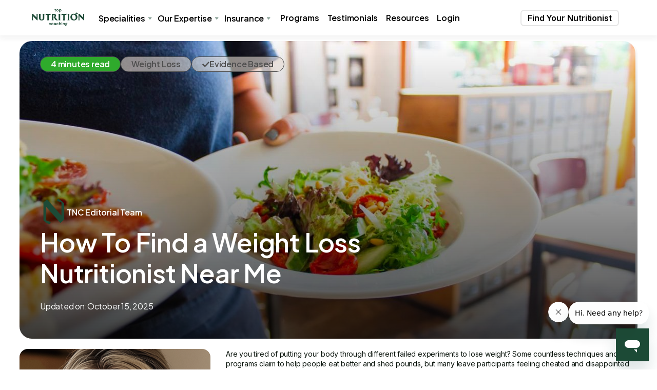

--- FILE ---
content_type: text/html
request_url: https://www.topnutritioncoaching.com/blog/how-to-find-a-weight-loss-nutritionist-near-me
body_size: 23485
content:
<!DOCTYPE html><!-- Last Published: Wed Jan 14 2026 06:23:09 GMT+0000 (Coordinated Universal Time) --><html data-wf-domain="www.topnutritioncoaching.com" data-wf-page="655f771d33681a3993a5cf50" data-wf-site="626655ea8f0a3b341e18674a" data-wf-collection="655f771d33681a3993a5cec9" data-wf-item-slug="how-to-find-a-weight-loss-nutritionist-near-me"><head><meta charset="utf-8"/><title>How To Find a Weight Loss Nutritionist Near Me | Top Nutrition Coaching</title><meta content="Weight loss is a journey that requires dedication, guidance, and a little help. Get the expertise you need by finding a weight loss nutritionist near me." name="description"/><meta content="How To Find a Weight Loss Nutritionist Near Me | Top Nutrition Coaching" property="og:title"/><meta content="Weight loss is a journey that requires dedication, guidance, and a little help. Get the expertise you need by finding a weight loss nutritionist near me." property="og:description"/><meta content="https://cdn.prod.website-files.com/626655ea8f0a3bcd55186754/660c398c7db0206e796c0655_63790104faa8745820e55aea_How%2520To%2520Find%2520a%2520Weight%2520Loss%2520Nutritionist%2520Near%2520Me.jpeg" property="og:image"/><meta content="How To Find a Weight Loss Nutritionist Near Me | Top Nutrition Coaching" property="twitter:title"/><meta content="Weight loss is a journey that requires dedication, guidance, and a little help. Get the expertise you need by finding a weight loss nutritionist near me." property="twitter:description"/><meta content="https://cdn.prod.website-files.com/626655ea8f0a3bcd55186754/660c398c7db0206e796c0655_63790104faa8745820e55aea_How%2520To%2520Find%2520a%2520Weight%2520Loss%2520Nutritionist%2520Near%2520Me.jpeg" property="twitter:image"/><meta property="og:type" content="website"/><meta content="summary_large_image" name="twitter:card"/><meta content="width=device-width, initial-scale=1" name="viewport"/><link href="https://cdn.prod.website-files.com/626655ea8f0a3b341e18674a/css/top-nutrition-coaching-new-template.shared.45e5afb8a.css" rel="stylesheet" type="text/css" integrity="sha384-ReWvuK33mM6RyHgqscTgT2uZEJ0shOzMWRrFHmX7QyiW2MKJNU9s1miHWiQfPvp4" crossorigin="anonymous"/><style>@media (max-width:767px) and (min-width:480px) {html.w-mod-js:not(.w-mod-ix) [data-w-id="a7fbf8ea-b61a-b18b-ca75-9b58db3afe73"] {height:50px;}html.w-mod-js:not(.w-mod-ix) [data-w-id="a7fbf8ea-b61a-b18b-ca75-9b58db3afe77"] {-webkit-transform:translate3d(0, 0, 0) scale3d(1, 1, 1) rotateX(0) rotateY(0) rotateZ(0deg) skew(0, 0);-moz-transform:translate3d(0, 0, 0) scale3d(1, 1, 1) rotateX(0) rotateY(0) rotateZ(0deg) skew(0, 0);-ms-transform:translate3d(0, 0, 0) scale3d(1, 1, 1) rotateX(0) rotateY(0) rotateZ(0deg) skew(0, 0);transform:translate3d(0, 0, 0) scale3d(1, 1, 1) rotateX(0) rotateY(0) rotateZ(0deg) skew(0, 0);}html.w-mod-js:not(.w-mod-ix) [data-w-id="84366ff5-1099-d517-3cca-16424abe77b4"] {height:50px;}html.w-mod-js:not(.w-mod-ix) [data-w-id="84366ff5-1099-d517-3cca-16424abe77b8"] {-webkit-transform:translate3d(0, 0, 0) scale3d(1, 1, 1) rotateX(0) rotateY(0) rotateZ(0deg) skew(0, 0);-moz-transform:translate3d(0, 0, 0) scale3d(1, 1, 1) rotateX(0) rotateY(0) rotateZ(0deg) skew(0, 0);-ms-transform:translate3d(0, 0, 0) scale3d(1, 1, 1) rotateX(0) rotateY(0) rotateZ(0deg) skew(0, 0);transform:translate3d(0, 0, 0) scale3d(1, 1, 1) rotateX(0) rotateY(0) rotateZ(0deg) skew(0, 0);}}@media (max-width:479px) {html.w-mod-js:not(.w-mod-ix) [data-w-id="a7fbf8ea-b61a-b18b-ca75-9b58db3afe73"] {height:50px;}html.w-mod-js:not(.w-mod-ix) [data-w-id="a7fbf8ea-b61a-b18b-ca75-9b58db3afe77"] {-webkit-transform:translate3d(0, 0, 0) scale3d(1, 1, 1) rotateX(0) rotateY(0) rotateZ(0deg) skew(0, 0);-moz-transform:translate3d(0, 0, 0) scale3d(1, 1, 1) rotateX(0) rotateY(0) rotateZ(0deg) skew(0, 0);-ms-transform:translate3d(0, 0, 0) scale3d(1, 1, 1) rotateX(0) rotateY(0) rotateZ(0deg) skew(0, 0);transform:translate3d(0, 0, 0) scale3d(1, 1, 1) rotateX(0) rotateY(0) rotateZ(0deg) skew(0, 0);}html.w-mod-js:not(.w-mod-ix) [data-w-id="84366ff5-1099-d517-3cca-16424abe77b4"] {height:50px;}html.w-mod-js:not(.w-mod-ix) [data-w-id="84366ff5-1099-d517-3cca-16424abe77b8"] {-webkit-transform:translate3d(0, 0, 0) scale3d(1, 1, 1) rotateX(0) rotateY(0) rotateZ(0deg) skew(0, 0);-moz-transform:translate3d(0, 0, 0) scale3d(1, 1, 1) rotateX(0) rotateY(0) rotateZ(0deg) skew(0, 0);-ms-transform:translate3d(0, 0, 0) scale3d(1, 1, 1) rotateX(0) rotateY(0) rotateZ(0deg) skew(0, 0);transform:translate3d(0, 0, 0) scale3d(1, 1, 1) rotateX(0) rotateY(0) rotateZ(0deg) skew(0, 0);}}</style><link href="https://fonts.googleapis.com" rel="preconnect"/><link href="https://fonts.gstatic.com" rel="preconnect" crossorigin="anonymous"/><script src="https://ajax.googleapis.com/ajax/libs/webfont/1.6.26/webfont.js" type="text/javascript"></script><script type="text/javascript">WebFont.load({  google: {    families: ["PT Serif:400,400italic,700,700italic","Plus Jakarta Sans:regular,500,600,700,800","EB Garamond:regular,500,600,700,800,italic,500italic,600italic,700italic,800italic","Inter:300,regular,500,600,700,300italic,italic,500italic,600italic,700italic"]  }});</script><script type="text/javascript">!function(o,c){var n=c.documentElement,t=" w-mod-";n.className+=t+"js",("ontouchstart"in o||o.DocumentTouch&&c instanceof DocumentTouch)&&(n.className+=t+"touch")}(window,document);</script><link href="https://cdn.prod.website-files.com/626655ea8f0a3b341e18674a/66deedec2fcd9c66d433c74b_32x32.png" rel="shortcut icon" type="image/x-icon"/><link href="https://cdn.prod.website-files.com/626655ea8f0a3b341e18674a/66deede6990be7b723c9ba37_256x256.png" rel="apple-touch-icon"/><link href="https://www.topnutritioncoaching.com/blog/how-to-find-a-weight-loss-nutritionist-near-me" rel="canonical"/><script type="module" src="https://thrive-mvp-assets.s3.amazonaws.com/prod/js/script.js"></script> 
<style>
body {
    -moz-osx-font-smoothing: grayscale;
    -webkit-font-smoothing: antialiased;
}
select, input, textarea { 
  -webkit-appearance: none;
}
.disable-interaction{
  -webkit-pointer-events:none;
  pointer-events:none;
}
</style>

<style>
html { opacity: 0; transition: opacity 0s ease-out; }
html.webflow-loaded { opacity: 1; }
</style>
<script>
var Webflow = Webflow || [];
Webflow.push(function() { $('html').addClass('webflow-loaded') });
</script>

<!-- Google Tag Manager -->
<script>!function(){"use strict";function l(e){for(var t=e,r=0,n=document.cookie.split(";");r<n.length;r++){var o=n[r].split("=");if(o[0].trim()===t)return o[1]}}function s(e){return localStorage.getItem(e)}function u(e){return window[e]}function A(e,t){e=document.querySelector(e);return t?null==e?void 0:e.getAttribute(t):null==e?void 0:e.textContent}var e=window,t=document,r="script",n="dataLayer",o="https://vmats.topnutritioncoaching.com",a="https://load.vmats.topnutritioncoaching.com",i="8od72degcuxin",c="8=aWQ9R1RNLU00TlRCUU4%3D&page=2",g="cookie",v="tnc_user_cookie",E="",d=!1;try{var d=!!g&&(m=navigator.userAgent,!!(m=new RegExp("Version/([0-9._]+)(.*Mobile)?.*Safari.*").exec(m)))&&16.4<=parseFloat(m[1]),f="stapeUserId"===g,I=d&&!f?function(e,t,r){void 0===t&&(t="");var n={cookie:l,localStorage:s,jsVariable:u,cssSelector:A},t=Array.isArray(t)?t:[t];if(e&&n[e])for(var o=n[e],a=0,i=t;a<i.length;a++){var c=i[a],c=r?o(c,r):o(c);if(c)return c}else console.warn("invalid uid source",e)}(g,v,E):void 0;d=d&&(!!I||f)}catch(e){console.error(e)}var m=e,g=(m[n]=m[n]||[],m[n].push({"gtm.start":(new Date).getTime(),event:"gtm.js"}),t.getElementsByTagName(r)[0]),v=I?"&bi="+encodeURIComponent(I):"",E=t.createElement(r),f=(d&&(i=8<i.length?i.replace(/([a-z]{8}$)/,"kp$1"):"kp"+i),!d&&a?a:o);E.async=!0,E.src=f+"/"+i+".js?"+c+v,null!=(e=g.parentNode)&&e.insertBefore(E,g)}();</script>
<!-- End Google Tag Manager -->

<!-- begin Convert Experiences code-->
<script type="text/javascript" src="//cdn-4.convertexperiments.com/js/10041372-10042361.js"></script>
<!-- end Convert Experiences code -->

<!-- begin OptinMonster Banner Fix code-->
<script>
document.addEventListener('om.Campaign.afterShow', function(event) {
    if (event.detail.Campaign.id == 'ul8zulno35dlceaylbb9') // your slug
    {
        var campaignID = 'om-'+ event.detail.Campaign.id;
        var campaignHeight = document.getElementById(campaignID).offsetHeight;
        var fixedElement = document.querySelector('body > header[role=navigation]');
        fixedElement.style.top = campaignHeight + 'px';
    }
});
document.addEventListener('om.Campaign.close', function(event) {
    var fixedElement = document.querySelector('body > header[role=navigation]');
    fixedElement.style.top = 0;
});
</script>
<!-- end OptinMonster Banner Fix code--><script type='text/javascript' src='https://platform-api.sharethis.com/js/sharethis.js#property=636cd4f4bdc1a20013080656&product=sop' async='async'></script>

<script>/*
if (REMOVEDFIELD) {
    // Create the meta element
    const metaRobots = document.createElement('meta');
    metaRobots.setAttribute('name', 'robots');
    metaRobots.setAttribute('content', 'noindex, nofollow');
    
    // Get the head element
    const head = document.head || document.getElementsByTagName('head')[0];
    
    // Check if a robots meta tag already exists
    const existingMeta = document.querySelector('meta[name="robots"]');
    
    // If it exists, update it; otherwise append the new one
    if (existingMeta) {
        existingMeta.setAttribute('content', 'noindex, nofollow');
    } else {
        head.appendChild(metaRobots);
    }
}*/
</script><script type="text/javascript">window.__WEBFLOW_CURRENCY_SETTINGS = {"currencyCode":"USD","symbol":"$","decimal":".","fractionDigits":2,"group":",","template":"{{wf {\"path\":\"symbol\",\"type\":\"PlainText\"} }} {{wf {\"path\":\"amount\",\"type\":\"CommercePrice\"} }} {{wf {\"path\":\"currencyCode\",\"type\":\"PlainText\"} }}","hideDecimalForWholeNumbers":false};</script></head><body class="body-article"><div class="page"><div class="modal-wrapper"><div class="_w-modal-contents"><div class="_w-horizontal-span mobile-horizontal"><h4>Top Nutrition Coaching Fact-Checking Standards</h4><img src="https://cdn.prod.website-files.com/626655ea8f0a3b341e18674a/639b19b3f2e7e117cb17c0a5_noun-close-530778-1C4A36.svg" loading="lazy" width="20" data-w-id="ee468054-d08f-f305-5181-aed73f79ddc5" alt="" class="img-close"/></div><div class="_w-modal-body"><p>Top Nutrition Coaching is fully dedicated to providing its readers with transparent, accurate, and compassionate information that applies to individuals from every demographic. Our nutritionists adhere to specific guidelines when creating content to ensure that all published materials are most advantageous to our readers. Top Nutrition Coaching has a no-tolerance policy regarding plagiarism.</p><p>All materials published by Top Nutrition Coaching adhere to the criteria outlined below:</p><ol role="list" class="l-modal"><li>When possible, Top Nutrition Coaching only uses primary sources. Only peer-reviewed journals and government and state sites will be used if primary sources are unavailable.</li><li>Our team reviews every article on the Top Nutrition Coaching site on a periodic basis. Our regular review process ensures that we constantly communicate the most up-to-date information about nutrition, health, and wellness.</li><li>All of our content will be thorough and factual but also approachable. Our goal is to help readers learn about nutrition, not to confuse them.</li><li>All of our content is verified by nutritionists and dietitians with certifications and advanced degrees. Every article will include a registered nutritionist or dietitian’s byline.</li><li>None of our content will include false promises or guarantees. Our number one priority is supporting our audience and their health – their needs come first.</li></ol></div></div></div><div id="Top" class="back-to-top-container"><a href="#Top" class="back-to-top-button w-inline-block"><img src="https://cdn.prod.website-files.com/626655ea8f0a3b341e18674a/66d75076881375c63a3a7c89_icon-chevron-right-black.svg" alt="" width="21" height="21" class="back-to-top-icon"/></a></div><div class="w-embed w-script"><script src="https://apps.elfsight.com/p/platform.js" defer></script>
<div class="elfsight-app-114dc2ee-dff8-4fa3-bab8-c800d04fa5bd"></div></div><header business="top-nav" role="navigation" aria-label="Navigation bar for main pages and contact" class="_w-sticky-nav"><div class="wp-alert-navbar-global"><a href="/appointment/quiz" class="link-alert-navbar-global w-inline-block"><div>Year end reminder. Your insurance benefits reset soon. Apply them to cover your nutrition sessions before year end.</div></a></div><nav class="_w-sticky-nav-container"><div data-collapse="medium" data-animation="default" data-duration="400" data-easing="ease" data-easing2="ease" role="banner" class="navbar w-nav"><div class="sticky-navbar-row-seo"><div class="navbar-content-left"><a href="/" role="button" class="brand adjacent-to-menu nav-bar w-nav-brand"><img src="https://cdn.prod.website-files.com/626655ea8f0a3b341e18674a/6703d9fe64c092cc8093fd59_Logo%20TNC.svg" alt="" width="110" height="35" class="image-188"/></a><nav role="navigation" class="nav-menu-sticky w-nav-menu"><div class="dropdown-wrapper-sticky-nav"><div data-hover="false" data-delay="200" class="nav-link dropdown-nav-link w-dropdown"><article class="nav-dropdown-toggle w-dropdown-toggle"><div class="text-block-515">Specialities</div><img src="https://cdn.prod.website-files.com/626655ea8f0a3b341e18674a/626655ea8f0a3bc3081867b3_icon-dropdown-arrow-dark.svg" alt="Dropdown arrow icon" width="8" height="6" class="nav-dropdown-icon"/></article><nav class="dropdown w-dropdown-list"><a role="button" href="/weight-loss-nutritionists" class="dropdown-link with-icon w-inline-block"><img src="https://cdn.prod.website-files.com/626655ea8f0a3b341e18674a/66d0a9745f1a396b8e679fd5_Weigh%20loss%20(1).svg" alt="" width="50" height="50" class="dropdown-icon"/><div><div>Weight loss</div></div></a><a role="button" href="/sports-nutritionists" class="dropdown-link with-icon w-inline-block"><img src="https://cdn.prod.website-files.com/626655ea8f0a3b341e18674a/66d0a974c39d45cdbe12642e_Sports%20%26%20athletics%20(1).svg" alt="" width="50" height="50" class="dropdown-icon"/><div><div>Sports &amp; athletics</div></div></a><a role="button" href="/pediatric-nutritionists" class="dropdown-link with-icon w-inline-block"><img src="https://cdn.prod.website-files.com/626655ea8f0a3b341e18674a/66d0a978a24bc558eb33c1e9_Pediatric%20(1).svg" alt="" width="50" height="50" class="dropdown-icon"/><div><div>Pediatric</div></div></a><a role="button" href="/pregnancy-nutritionists" class="dropdown-link with-icon w-inline-block"><img src="https://cdn.prod.website-files.com/626655ea8f0a3b341e18674a/66d0a9756747938e05624740_Pregnancy%20(1).svg" alt="" width="50" height="50" class="dropdown-icon"/><div><div>Pregnancy</div></div></a><a role="button" href="/pregnancy-nutritionists" class="dropdown-link with-icon w-inline-block"><img src="https://cdn.prod.website-files.com/626655ea8f0a3b341e18674a/66d0a975b10631a40c5cf56f_Prenatal%20(1).svg" alt="" width="50" height="50" class="dropdown-icon"/><div><div>Prenatal &amp; postpartum</div></div></a><a role="button" href="/renal-nutritionists" class="dropdown-link with-icon w-inline-block"><img src="https://cdn.prod.website-files.com/626655ea8f0a3b341e18674a/66d0a974f14d7e6517d8a22e_Renal%20(1).svg" alt="" width="50" height="50" class="dropdown-icon"/><div><div>Renal</div></div></a><a role="button" href="/diabetes-nutritionists" class="dropdown-link with-icon w-inline-block"><img src="https://cdn.prod.website-files.com/626655ea8f0a3b341e18674a/66d0a977b66b5cf3c4adb522_Diabetes%20(1).svg" alt="" width="50" height="50" class="dropdown-icon"/><div><div>Diabetes</div></div></a><a role="button" href="/pcos-nutritionists" class="dropdown-link with-icon w-inline-block"><img src="https://cdn.prod.website-files.com/626655ea8f0a3b341e18674a/66d0a9751cf68e1b56bea858_PCOS%20(1).svg" alt="" width="50" height="50" class="dropdown-icon"/><div><div>PCOS</div></div></a><a role="button" href="/gut-health-nutritionists" class="dropdown-link with-icon w-inline-block"><img src="https://cdn.prod.website-files.com/626655ea8f0a3b341e18674a/66d0a977b57f6e2dfe7dee17_Gi%20(1).svg" alt="" width="50" height="50" class="dropdown-icon"/><div><div>GI &amp; gut health</div></div></a><a role="button" href="/cancer-nutritionists" class="dropdown-link with-icon w-inline-block"><img src="https://cdn.prod.website-files.com/626655ea8f0a3b341e18674a/66d0a979b488d8289eb79798_Cancer%20(1).svg" alt="" width="50" height="50" class="dropdown-icon"/><div><div>Cancer</div></div></a><a role="button" href="/eating-disorder-nutritionists" class="dropdown-link with-icon w-inline-block"><img src="https://cdn.prod.website-files.com/626655ea8f0a3b341e18674a/66d0a977f26af04cf345eeaf_Disordered%20eating%20(1).svg" alt="" width="50" height="50" class="dropdown-icon"/><div><div>Disordered eating</div></div></a><a role="button" href="/vegan-nutritionists" class="dropdown-link with-icon w-inline-block"><img src="https://cdn.prod.website-files.com/626655ea8f0a3b341e18674a/66d0a97453352124b031d435_Vegan%20(1).svg" alt="" width="50" height="50" class="dropdown-icon"/><div><div>Vegan</div></div></a><a role="button" href="https://www.topnutritioncoaching.com/nutritionists-near-me#specialities" class="dropdown-link with-icon w-inline-block"><img src="https://cdn.prod.website-files.com/626655ea8f0a3b341e18674a/66d0a975331b3956bfafc302_See%20all%20(1).svg" alt="" width="50" height="50" class="dropdown-icon"/><div><div>See all</div></div></a></nav></div><div class="dropdown-screen"></div></div><div class="dropdown-wrapper-sticky-nav"><div data-hover="false" data-delay="200" class="nav-link dropdown-nav-link w-dropdown"><div class="nav-dropdown-toggle w-dropdown-toggle"><div class="text-block-515">Our Expertise</div><img src="https://cdn.prod.website-files.com/626655ea8f0a3b341e18674a/626655ea8f0a3bc3081867b3_icon-dropdown-arrow-dark.svg" alt="Dropdown arrow icon" width="8" height="6" class="nav-dropdown-icon"/></div><nav class="dropdown w-dropdown-list"><a href="/registered-dietitians" class="dropdown-link with-icon w-inline-block"><div><div>Registered Dietitians</div></div></a><a href="/nutritionists-near-me" class="dropdown-link with-icon w-inline-block"><div><div>Find Nutritionists Near You</div></div></a></nav></div><div class="dropdown-screen"></div></div><div class="dropdown-wrapper-sticky-nav insurance-dropdown"><div data-hover="false" data-delay="200" class="nav-link dropdown-nav-link w-dropdown"><div class="nav-dropdown-toggle w-dropdown-toggle"><div class="text-block-515">Insurance</div><img src="https://cdn.prod.website-files.com/626655ea8f0a3b341e18674a/626655ea8f0a3bc3081867b3_icon-dropdown-arrow-dark.svg" alt="Dropdown arrow icon" width="8" height="6" class="nav-dropdown-icon"/></div><nav class="dropdown w-dropdown-list"><a href="/insurance/blue-cross-blue-shield" class="dropdown-link with-icon w-inline-block"><div><div>Blue Cross Shield</div></div></a><a href="/insurance/aetna" class="dropdown-link with-icon w-inline-block"><div><div>Aetna</div></div></a><a href="/insurance/cigna" class="dropdown-link with-icon w-inline-block"><div><div>Cigna</div></div></a><a href="/insurance/united-healthcare" class="dropdown-link with-icon w-inline-block"><div><div>United Healthcare</div></div></a><a href="/insurance/anthem" class="dropdown-link with-icon w-inline-block"><div><div>Anthem</div></div></a></nav></div><div class="dropdown-screen"></div></div><a href="/programs-and-pricing" class="sticky-nav-link w-nav-link">Programs</a><a href="/testimonials" class="sticky-nav-link w-nav-link">Testimonials</a><a href="/refer-to-us" role="button" class="sticky-nav-link hidden w-nav-link">Refer a Patient</a><a href="/blog" class="sticky-nav-link w-nav-link">Resources</a><a href="http://app.receptive.health" class="sticky-nav-link w-nav-link">Login</a></nav></div><div class="navbar-content-right"><div ctaOverride="" class="navbar-button"><a role="button" href="/quiz-insurance" class="button small bordered cta w-inline-block"><div class="button-text nav">Find Your Nutritionist</div></a><a href="/quiz-insurance" class="button small bordered cta mobile_only w-inline-block"><div class="button-text nav">Get started</div></a></div><div class="menu-button w-nav-button"><img src="https://cdn.prod.website-files.com/626655ea8f0a3b341e18674a/626655ea8f0a3b5bf01867ec_icon-menu-button.svg" alt="" class="menu-button-icon"/></div></div></div></div></nav></header><div class="script_cta-override w-embed w-script"><script>
function ctaOverride() {  
  if(!!''){
    // selectors whose <a> elements you want to update
    const selectors = [
      '[ctaOverride] a'
    ];

    // the new values you want to set
    const newText = '';
    const newHref = '';

    // update every matching link (works even if a selector matches several links)
    selectors.forEach(sel => {
      document.querySelectorAll(sel).forEach(link => {
        link.textContent = newText;      // change the visible text
        link.href        = newHref;      // change the destination
      });
    });
  }
}

ctaOverride();
</script></div><div class="section no-top-padding load-first"><div class="blog_container"><div class="div-block-488"><div class="div-block-492"></div><div class="div-block-493"><div class="div-block-494"><div class="div-block-489"><div class="text-block-432 green_and_white">4 minutes read</div><a role="button" href="/categories/weight-loss" class="link-9">Weight Loss</a><div class="div-block-490"><img src="https://cdn.prod.website-files.com/626655ea8f0a3b341e18674a/6644d9d5ca1da634ede778cc_Vector%20(1).svg" loading="lazy" width="14" height="11" alt=""/><div class="text-block-432">Evidence Based</div></div></div><div class="div-block-498"><div><div class="w-dyn-list"><div role="list" class="w-dyn-items"><div role="listitem" class="collection-item-5 w-dyn-item"><a href="https://www.topnutritioncoaching.com/" target="_blank" class="div-block-471 blog_v2 w-inline-block"><img src="https://cdn.prod.website-files.com/626655ea8f0a3bcd55186754/69376bf0d8fe7d0b6685ea7e_TNC.png" loading="lazy" alt="An image of the Author and Top Nutrition Coaching nutritionist" class="author-image-wrapper blog_v2"/><div class="text-block-417 blog_v2">TNC Editorial Team</div></a></div></div></div></div><h1 class="heading-267">How To Find a Weight Loss Nutritionist Near Me</h1><div class="div-block-697"><div class="text-block-433 w-dyn-bind-empty"></div></div><div data-wf--blog_updated_date--variant="base" class="blog_date"><div class="blog_date_text">Updated on:</div><div class="blog_date_text">October 15, 2025</div></div></div></div></div><div class="div-block-491"><img src="https://cdn.prod.website-files.com/626655ea8f0a3bcd55186754/660c398c7db0206e796c0655_63790104faa8745820e55aea_How%2520To%2520Find%2520a%2520Weight%2520Loss%2520Nutritionist%2520Near%2520Me.jpeg" alt="" class="image-148"/></div></div><div class="div-block-488 w-condition-invisible"><div class="div-block-492"></div><div class="div-block-493"><div class="div-block-494"><div class="div-block-489"><div class="text-block-432 green_and_white">4 minutes read</div><a role="button" href="/categories/weight-loss" class="link-9">Weight Loss</a><div class="div-block-490"><img src="https://cdn.prod.website-files.com/626655ea8f0a3b341e18674a/6644d9d5ca1da634ede778cc_Vector%20(1).svg" loading="lazy" width="14" height="11" alt=""/><div class="text-block-432">Evidence Based</div></div></div><div class="div-block-498"><div><div class="w-dyn-list"><div role="list" class="w-dyn-items"><div role="listitem" class="collection-item-5 w-dyn-item"><div class="div-block-471 blog_v2"><img src="https://cdn.prod.website-files.com/626655ea8f0a3bcd55186754/69376bf0d8fe7d0b6685ea7e_TNC.png" loading="lazy" alt="An image of the Author and Top Nutrition Coaching nutritionist" class="author-image-wrapper blog_v2"/><div class="text-block-417 blog_v2">TNC Editorial Team</div></div></div></div></div></div><h1 class="heading-267">How To Find a Weight Loss Nutritionist Near Me</h1><div class="text-block-433 w-dyn-bind-empty"></div></div></div></div></div><div class="image-container"><img src="https://cdn.prod.website-files.com/626655ea8f0a3bcd55186754/660c398c7db0206e796c0655_63790104faa8745820e55aea_How%2520To%2520Find%2520a%2520Weight%2520Loss%2520Nutritionist%2520Near%2520Me.jpeg" alt="" class="blog-article-image"/></div><div class="div-block-498 for_mobile"><div><div class="w-dyn-list"><div role="list" class="w-dyn-items"><div role="listitem" class="collection-item-5 w-dyn-item"><div class="div-block-471 blog_v2"><img src="https://cdn.prod.website-files.com/626655ea8f0a3bcd55186754/69376bf0d8fe7d0b6685ea7e_TNC.png" loading="lazy" alt="An image of the Author and Top Nutrition Coaching nutritionist" class="author-image-wrapper blog_v2"/><div class="text-block-417 blog_v2">TNC Editorial Team</div></div></div></div></div></div><h1 class="heading-267">How To Find a Weight Loss Nutritionist Near Me</h1><div class="text-block-433 w-dyn-bind-empty"></div></div><div class="w-layout-grid g-blog"><div class="sidebar"><div class="sticky-sidebar rows"><div class="ads_group"><div class="ads_default"><div class="div-block-499 insurance-cta"><div class="text-block-554">92% of clients pay <strong>$0 out of pocket for  nutrition coaching!</strong></div><a href="/blog-quiz-lp" class="link-block-29 cta-insurance w-inline-block"><div class="text-block-438">Check Coverage</div></a><div class="text-block-555">See if you&#x27;re covered in under a minute!</div></div></div><div class="ads_override w-condition-invisible"><a style="background-image:none" href="#" class="div-block-499 override-ad w-inline-block"><div class="text-block-554-copy w-dyn-bind-empty"></div><div><div class="link-block-29 cta-insurance"><div class="text-block-438 w-dyn-bind-empty"></div></div><div class="text-block-555-copy w-dyn-bind-empty"></div></div></a></div></div><div class="sticky-bar"><div class="toc-container"><div data-hover="false" data-delay="0" data-w-id="a7fbf8ea-b61a-b18b-ca75-9b58db3afe73" class="toc-accordion w-dropdown"><div class="toc-accordion-toggle w-dropdown-toggle"><h6 class="toc-title">In this article</h6><div data-w-id="a7fbf8ea-b61a-b18b-ca75-9b58db3afe77" class="toc-icon w-icon-dropdown-toggle"></div></div><nav class="toc-accordion-list w-dropdown-list"><div data-toc-prefix="toc1" data-toc-content="#content-1" class="toc"></div><div class="hide---but-don-t-delete toc"><a href="#" class="tocitem">This is also a heading<br/></a><a href="#" class="tocitem active">This is a heading<br/></a></div></nav></div></div><div class="sharethis-inline hidden-mobile w-embed"><!-- ShareThis BEGIN --><div class="sharethis-inline-share-buttons" role="button"></div><!-- ShareThis END --></div></div></div></div><div id="w-node-_53bcb153-9a0f-fab7-a659-edcda823d67a-93a5cf50" class="blog_content"><div id="content-1" class="content"><div class="rich_text w-richtext"><p>Are you tired of putting your body through different failed experiments to lose weight? Some countless techniques and programs claim to help people eat better and shed pounds, but many leave participants feeling cheated and disappointed with their results (or lack of results!). If you want to lose weight for the long term, it may be time to do the one thing you haven&#x27;t done yet: talk to a nutritionist. It&#x27;s easy to search online for &quot;how to find a weight loss nutritionist near me,&quot; but for the best experience, here are some things you should know about finding the right nutritionist to help you achieve your weight management goals.</p><p>When you&#x27;re searching for a nutritionist, it&#x27;s essential to sit down and chat with yourself about your motivations. Are you reaching out because you have tried so many different programs and diets but didn&#x27;t get the results you hoped for? Do you have a health condition that requires you to take better care of your body to live a longer, healthier life? Do you want the help of a nutritionist because you want lasting change instead of temporary change? Once you identify your &quot;why,&quot; you&#x27;ll have an easier time choosing the right type of nutritionist to help you reach your nutrition goals.</p><p>The focus of this guide is to help you on your journey to find a provider who can help you eat right, make sustainable lifestyle changes, and lose weight. You&#x27;ll learn if you are an excellent candidate to work with a nutritionist and how to choose the right nutritionist for your needs.</p><h2>Am I a Good Candidate To Work With a Weight Loss Nutritionist?</h2><p>Not everyone needs the help of a weight loss nutritionist. However, if you have been unable to achieve your healthy lifestyle and weight loss goals on your own, it may be time to rely on the expertise of a nutritionist to help you change your habits, so you can finally start seeing the desired results.</p><p>Here are three sample cases that illustrate why the intervention of a weight loss nutritionist is necessary for some people.</p><h3>The Yo-Yo Dieter</h3><p>Jessica is trying to get rid of the 20 pounds she put on during her first two years of college. The stress of her heavy academic loads led her to develop bad habits, such as eating fast food every day for lunch and self-indulging with chips and sugary treats at night while she studies for examinations.</p><p>Jessica turns to fad diets such as juice cleanses, keto, and the carnivore diet to get rid of the extra pounds fast to help her see results quickly. She notices that she can limit calories and lose a few pounds at a time, but then it becomes harder and harder to get the weight off.</p><p>Frustrated by her slowing progress, Jessica spends a weekend indulging in the foods she loves. However, a weekend turns into weeks of poor eating choices, and Jessica soon puts all the weight she lost back on, plus a little extra. She becomes determined to chase away those additional pounds by trying a different fad diet and is confident it will work this time, even though she has been through this same cycle many times before.</p><p>Someone in Jessica&#x27;s position would benefit significantly from working with a weight loss nutritionist. Yo-yo dieters don&#x27;t realize how rapidly losing and gaining weight negatively impacts hormones and how that, in turn, leads to putting on more pounds. With the help of a nutritionist, Jessica can finally learn the importance of providing her body with the proper nutrients in the right amounts to help her reach her healthy living goals.</p><h3>The Emotional Eater</h3><p>Sam finds himself reaching for bagels, chips, and other &quot;empty carbs&quot; whenever he feels a significant shift in his mood. His emotional eating habits are not only triggered when he&#x27;s sad and stressed but also when he&#x27;s feeling happy and excited about something.</p><p>Sam doesn&#x27;t intend to reach for &quot;junk food&quot; when his emotions change. Sometimes he doesn&#x27;t even recognize that he is doing it. However, he does realize that he tends to feel fatigued and a bit sick after snacking on too many unhealthy food types. He&#x27;s also noticed an upward trend in his weight whenever he steps on the scale. He wants to reverse this trend but isn&#x27;t sure where to start.</p><p>Sam could benefit from the guidance and services of a credentialed health professional on how to overcome emotional eating habits and make better food lifestyle choices to support his weight loss goals.</p><h3>The Mom With Gastrointestinal Issues</h3><p>Susan has so many things to think about day in and day out. She&#x27;s raising a family of four kids on her own and rarely has the time to focus on her physical, emotional, or mental health. Susan recently joined a local weight loss program in a last-ditch effort to finally reach her goal of losing weight. However, she soon dropped out because the program was too rigorous and demanding for her schedule, and it required her to invest in prepackaged meal replacements that tasted bad and hurt her stomach.</p><p>Susan experiences a variety of gastrointestinal issues daily. She notices that some foods, such as dairy and chocolate, cause her to feel bloated and uncomfortable after eating them. She also experiences acid reflux every night and tries to manage it with Tums and other over-the-counter antacids. Unfortunately, nothing works any longer, and she is worried that she will develop esophageal cancer as her father did. She realizes that with her medical condition, she needs the expertise of a professional, such as a nutritionist or registered dietitian, to help her heal her gut so she can enjoy a higher quality of life and finally drop excess weight.</p><p>Do any of the above situations remind you of yourself? If so, a nutritionist can analyze your diet to determine where you need support to become more healthy and start losing weight.</p><p>Need some more info? Read more <a href="https://www.topnutritioncoaching.com/blog/what-is-a-weight-loss-nutritionist">here</a><em>.</em></p><h2>How Do I Find a Weight Loss Nutritionist Near Me?</h2><p>When searching for a nutritionist, it&#x27;s important to narrow your options to those professionals located near you. You can do this by including your city or state in your search.</p><p>Keep in mind that &quot;nutritionist&quot; and &quot;dietitian&quot; are not interchangeable. Registered dietitians are also nutritionists, but all nutritionists are not necessarily qualified to be dietitians. If you search online for &quot;find a weight loss <a href="https://www.topnutritioncoaching.com/">nutritionist near me</a>&quot; or &quot;find a weight loss dietitian near me,&quot; you will likely receive a completely different set of results.</p><p>Here are several reliable ways to find a weight loss nutritionist in your area.</p><h3>Ask People You Trust</h3><p>Word-of-mouth recommendations are ideal for finding a nutritionist because they typically come from people you know and trust. If you have a friend or family member who has recently enlisted the services of a nutritionist or registered dietitian to help them lose weight, find out the professional&#x27;s name.</p><p>Ask your friend or family member to tell you about their experience, if the nutritionist helped them achieve the results they wanted, and if they would recommend the professional to you. If the answer is yes, consider scheduling an appointment with the same nutritionist so you can lose weight and improve your health at the same time.</p><h3>Post a Query on Social Media</h3><p>Social media platforms are great places to turn to when you want recommendations about businesses and professionals from others in your community. When you need help choosing a nutritionist, post the question, &quot;Who are your favorite weight loss nutritionists?&quot; in local social media forums and pages. You may be surprised by the number of responses you receive.</p><p>In addition to getting referrals for excellent nutritionists in your area, you may also get answers regarding professionals who may not be the best fit for your needs. However, don&#x27;t be scared away by one or two negative comments about a nutritionist if most of the comments from former patients are positive. Customers are generally more inclined to post about negative experiences than positive ones.</p><h3>Use a Search Engine</h3><p>Search engines are much smarter now than they used to be, and they know how to filter results by location. As long as you include your location in your search for a nutritionist or use the words &quot;near me,&quot; you should primarily receive results for nutritionists in your area.</p><h3>Ask Your Doctor for a Referral</h3><p>Your doctor&#x27;s primary goal is to help you obtain and maintain optimal health. If you&#x27;re interested in nutrition counseling, don&#x27;t be afraid to ask your doctor for recommendations. Medical professionals are typically well-connected to professionals in all aspects of the medical and wellness industries. Plus, since your doctor is well-versed in your health challenges, there is arguably no better person to make a nutrition counseling recommendation for you.</p><h3>Get Help From a Nutrition Consulting Agency</h3><p>A nutrition consulting agency can help you get in touch with some of the top nutrition coaches in the industry. Top Nutrition Coaching reviews thousands of applications and only hires the top dietetic experts who can work with you.</p><h2>How To Choose the Right Weight Loss Nutritionist for You</h2><p>When you are searching for the &quot;best weight loss nutritionist near me,&quot; or the &quot;best weight loss dietitian near me,&quot; there are a few things you should keep in mind before you make a final decision. Ideally, your nutritionist should have the following qualifications:</p><p>A professional education</p><p>Continuing education (and certifications)</p><p>Experience working with people who want to lose weight</p><p>Look for a nutritionist who has attained at least a bachelor&#x27;s degree in nutrition, dietetics, public health, or a related field. Good nutritionists should also be engaged in continuing education to ensure they stay up to date with emerging developments in nutrition. Finally, ask for success stories to ensure the nutritionist you choose has experience helping clients lose weight.</p><p>‍<a href="https://www.topnutritioncoaching.com/blog/what-is-a-weight-loss-nutritionist">Read more here</a>.</p><h2>Benefits of Working With an Online Weight Loss Nutritionist</h2><p>If you&#x27;d rather work with an online nutritionist or registered dietitian than see one in person, that is a great option. In fact, there are a number of advantages you can enjoy by working with a nutritionist online, including:</p><p>Accountability: Even when meeting with a nutritionist online, there is still a high level of accountability and motivation to spur you on in treatment. Your online nutritionist or a registered dietitian can provide you with the procedures, tools, and strategies you need to stay on track despite challenges that may arise</p><p>Customized Solutions: Each person is unique, so online nutritionists and registered dietitians create customized services and solutions designed to give you the highest likelihood of succeeding.</p><p>Convenience: If you have a busy schedule, you&#x27;ll appreciate the convenience of being able to speak with your provider without taking the time to travel to their office. You can meet with your nutritionist or registered dietitian from the comfort of your own home at a time that works well for you both.</p><p>To find the right online nutritionist, it can be helpful to work with a provider who can vet quality for you and help you connect with the ideal professional for your needs. A managed marketplace can make your <a href="https://www.topnutritioncoaching.com/blog/what-is-a-weight-loss-nutritionist">search for the right nutritionist</a> a successful one.</p><h2>Weight Loss Nutrition Plan Checklist</h2><p>Coming up with a course of action for your nutrition needs can be intimidating, but this checklist can help. Refer to it when looking for a nutritionist you can trust to get the most out of your plan.</p><h3>Look for the Right Credentials</h3><p>Know what credentials to look for in a nutritionist. Since these providers don&#x27;t need to meet any specific educational requirements, it&#x27;s essential to ask about their background, training, and education before enlisting their services.</p><h3>Ask Questions</h3><p>Learn what you can expect from a typical session, what types of clients the nutritionist typically works with, and how many sessions you will likely need to pay for before you see some progress.</p><h3>Watch Out for Red Flags</h3><p>If a nutritionist promises you unrealistic results or a &quot;quick fix,&quot; it&#x27;s probably time to look elsewhere. While you want to work with a nutritionist who has a positive outlook and helps you work toward healthy goals, you want those goals to be realistic. You don&#x27;t need to waste your time (or money) on gimmicks. Expect true change to be slow and steady, and remember that slow, foundational change tends to be the only type that lasts.</p><p>Do you need a little more time to decide? <a href="https://topnutritioncoaching.com/quiz-insurance">Take the quiz</a> for free, and let us help you figure out if a weight loss nutritionist is right for you!</p></div><div class="div-block-517 w-condition-invisible"><div class="div-block-518"><div class="div-block-519"><div class="text-block-460">Our top choice 👑</div><img src="https://cdn.prod.website-files.com/626655ea8f0a3b341e18674a/65b3f1186aa7ec87139c5b60_image%2027.png" loading="lazy" alt="" class="image-159"/></div><a href="https://letsliveitup.com/products/supergreens?irclickid=znSRXDT7gxyPWc%3AT6ITmNRA2UkHR89VPZVebSQ0&amp;sharedid=&amp;irpid=2363601&amp;irgwc=1" class="w-inline-block"><div>Live it Up Super Greens</div></a><div class="text-block-461">Price per serving: $1.33</div><a href="#1" class="link-block-30 w-inline-block"><div class="text-block-462">Jump to review</div></a></div><div class="div-block-518"><div class="div-block-519 second_place"><div class="text-block-460">Runner-up 🏃</div><img src="https://cdn.prod.website-files.com/626655ea8f0a3b341e18674a/65b3f118ca99859eab0b8853_image%2030.png" loading="lazy" alt="" class="image-159"/></div><a href="https://drinkag1.com/" class="w-inline-block"><div>Athletic Greens</div></a><div class="text-block-461">Price per serving: $2.67</div><a href="#2" class="link-block-30 w-inline-block"><div class="text-block-462">Jump to review</div></a></div><div class="div-block-518"><div class="div-block-519 third_place"><div class="text-block-460">Third place🥉</div><img src="https://cdn.prod.website-files.com/626655ea8f0a3b341e18674a/65b3f118e46872e8b8a9614f_image%2045.png" loading="lazy" alt="" class="image-159"/></div><a href="https://bloomnu.com/products/greens-superfoods?_ab=0&amp;_fd=0&amp;_sc=1" class="w-inline-block"><div class="text-block-464">Bloom Greens and Superfoods</div></a><div class="text-block-461">Price per serving: $1.20</div><a href="#3" class="link-block-30 w-inline-block"><div class="text-block-462">Jump to review</div></a></div></div><div class="_3x1 w-condition-invisible"><div class="_3x1-column w-condition-invisible"><a href="#" class="div-block-519 w-inline-block"><div class="text-block-460 w-condition-invisible w-dyn-bind-empty"></div><img src="https://cdn.prod.website-files.com/626655ea8f0a3b341e18674a/65b3f1186aa7ec87139c5b60_image%2027.png" loading="lazy" alt="" class="image-159 w-dyn-bind-empty"/></a><a href="#" class="_3x1-column-title w-inline-block"><div class="w-dyn-bind-empty"></div></a><div class="text-block-461 w-condition-invisible w-dyn-bind-empty"></div><a href="#" class="link-block-30 w-inline-block"><div class="text-block-462 w-dyn-bind-empty"></div></a></div><div class="_3x1-column w-condition-invisible"><a href="#" class="div-block-519 second_place w-inline-block"><div class="text-block-460 w-condition-invisible w-dyn-bind-empty"></div><img src="https://cdn.prod.website-files.com/626655ea8f0a3b341e18674a/65b3f118ca99859eab0b8853_image%2030.png" loading="lazy" alt="" class="image-159 w-dyn-bind-empty"/></a><a href="#" class="_3x1-column-title w-inline-block"><div class="w-dyn-bind-empty"></div></a><div class="text-block-461 w-condition-invisible w-dyn-bind-empty"></div><a href="#" class="link-block-30 w-inline-block"><div class="text-block-462 w-dyn-bind-empty"></div></a></div><div class="_3x1-column w-condition-invisible"><a href="#" class="div-block-519 third_place w-inline-block"><div class="text-block-460 w-condition-invisible w-dyn-bind-empty"></div><img src="https://cdn.prod.website-files.com/626655ea8f0a3b341e18674a/65b3f118e46872e8b8a9614f_image%2045.png" loading="lazy" alt="" class="image-159 w-dyn-bind-empty"/></a><a href="#" class="_3x1-column-title w-inline-block"><div class="text-block-464 w-dyn-bind-empty"></div></a><div class="text-block-461 w-condition-invisible w-dyn-bind-empty"></div><a href="#" class="link-block-30 w-inline-block"><div class="text-block-462 w-dyn-bind-empty"></div></a></div></div><div class="rich_text w-dyn-bind-empty w-richtext"></div><div class="div-block-593 w-condition-invisible"><div class="div-block-517"><div class="div-block-518"><img src="https://cdn.prod.website-files.com/626655ea8f0a3b341e18674a/669569fcce2c2a47ab6ae7eb_78.png" loading="lazy" sizes="100vw" srcset="https://cdn.prod.website-files.com/626655ea8f0a3b341e18674a/669569fcce2c2a47ab6ae7eb_78-p-500.png 500w, https://cdn.prod.website-files.com/626655ea8f0a3b341e18674a/669569fcce2c2a47ab6ae7eb_78.png 774w" alt="" class="image-159 blog-section"/><a href="https://drinkag1.com/" class="section-blog w-inline-block"><div>Learn more about Live it Up Greens</div></a><a href="https://www.topnutritioncoaching.com/blog/live-it-up-review" class="link-block-30 w-inline-block"><div class="text-block-462">Read article</div></a></div><div class="div-block-518"><img src="https://cdn.prod.website-files.com/626655ea8f0a3b341e18674a/669569fce163b2763c99e1c5_71.png" loading="lazy" sizes="100vw" srcset="https://cdn.prod.website-files.com/626655ea8f0a3b341e18674a/669569fce163b2763c99e1c5_71-p-500.png 500w, https://cdn.prod.website-files.com/626655ea8f0a3b341e18674a/669569fce163b2763c99e1c5_71.png 774w" alt="" class="image-159 blog-section"/><a href="https://letsliveitup.com/products/supergreens?irclickid=znSRXDT7gxyPWc%3AT6ITmNRA2UkHR89VPZVebSQ0&amp;sharedid=&amp;irpid=2363601&amp;irgwc=1" class="section-blog w-inline-block"><div>Explore the Top AG1 Alternatives</div></a><a href="https://www.topnutritioncoaching.com/blog/ag1-alternatives" class="link-block-30 w-inline-block"><div class="text-block-462">Read article</div></a></div></div></div><div id="1" class="rich_text w-dyn-bind-empty w-richtext"></div><div class="div-block-593 w-condition-invisible"><div class="div-block-517"><div class="div-block-518"><img src="https://cdn.prod.website-files.com/626655ea8f0a3b341e18674a/669569fcce2c2a47ab6ae7eb_78.png" loading="lazy" sizes="100vw" srcset="https://cdn.prod.website-files.com/626655ea8f0a3b341e18674a/669569fcce2c2a47ab6ae7eb_78-p-500.png 500w, https://cdn.prod.website-files.com/626655ea8f0a3b341e18674a/669569fcce2c2a47ab6ae7eb_78.png 774w" alt="" class="image-159 blog-section"/><a href="https://drinkag1.com/" class="section-blog w-inline-block"><div>Learn more about Live it Up Greens</div></a><a href="https://www.topnutritioncoaching.com/blog/live-it-up-review" class="link-block-30 w-inline-block"><div class="text-block-462">Read article</div></a></div><div class="div-block-518"><img src="https://cdn.prod.website-files.com/626655ea8f0a3b341e18674a/669569fce163b2763c99e1c5_71.png" loading="lazy" sizes="100vw" srcset="https://cdn.prod.website-files.com/626655ea8f0a3b341e18674a/669569fce163b2763c99e1c5_71-p-500.png 500w, https://cdn.prod.website-files.com/626655ea8f0a3b341e18674a/669569fce163b2763c99e1c5_71.png 774w" alt="" class="image-159 blog-section"/><a href="https://letsliveitup.com/products/supergreens?irclickid=znSRXDT7gxyPWc%3AT6ITmNRA2UkHR89VPZVebSQ0&amp;sharedid=&amp;irpid=2363601&amp;irgwc=1" class="section-blog w-inline-block"><div>Explore the Top AG1 Alternatives</div></a><a href="https://www.topnutritioncoaching.com/blog/ag1-alternatives" class="link-block-30 w-inline-block"><div class="text-block-462">Read article</div></a></div></div></div><div id="2" class="rich_text w-dyn-bind-empty w-richtext"></div><div id="3" class="rich_text w-dyn-bind-empty w-richtext"></div><div id="4" class="rich_text w-dyn-bind-empty w-richtext"></div><div id="5" class="rich_text w-dyn-bind-empty w-richtext"></div><div id="6" class="rich_text w-dyn-bind-empty w-richtext"></div><div id="7" class="rich_text w-dyn-bind-empty w-richtext"></div><div id="8" class="rich_text w-dyn-bind-empty w-richtext"></div><div id="9" class="rich_text w-dyn-bind-empty w-richtext"></div></div><div class="author-wrapper"><div class="w-dyn-list"><div role="list" class="w-dyn-items"><div role="listitem" class="collection-item-5 w-dyn-item"><div class="div-block-470"><div class="text-block-416">Written by </div><div class="div-block-471"><img src="https://cdn.prod.website-files.com/626655ea8f0a3bcd55186754/69376bf0d8fe7d0b6685ea7e_TNC.png" loading="lazy" alt="An image of the Author and Top Nutrition Coaching nutritionist" class="author-image-wrapper"/><div class="text-block-417">TNC Editorial Team</div></div></div></div></div></div></div><div class="div-block-495"><div class="div-block-434 blog_v2"><div class="div-block-435 blog_v2"><div class="div-block-496"><div class="text-block-434">Build the Right Nutrition Plan for Your Body</div><div class="text-block-435">Our nutrition experts provide support based on your unique challenges, body composition, and goals.</div></div></div><div class="div-block-497"><a role="button" href="/quiz-insurance" class="link-block-24 blog_v2 w-inline-block"><div class="text-block-393 blog_v2">Get Matched with a Dietitian</div></a></div></div></div><div class="div-block-495 w-condition-invisible"><div class="div-block-434 blog_v2"><div class="div-block-435 blog_v2"><div class="div-block-496"><div class="text-block-434 w-dyn-bind-empty"></div><div class="text-block-435 w-dyn-bind-empty"></div></div></div><div class="div-block-497"><a role="button" href="/quiz-insurance" class="link-block-24 blog_v2 w-inline-block"><div class="text-block-393 blog_v2 w-dyn-bind-empty"></div></a></div></div></div></div></div></div></div><div class="w-condition-invisible"><div class="article"><div class="article_wrap"><div class="articlea_breadcrumbs"><div class="article_breadcrumbs-wrap"><nav class="article_breadcrumbs-menu"><a href="/blog" class="article_breadcrumbs-menu-item">Blog</a><img loading="lazy" src="https://cdn.prod.website-files.com/626655ea8f0a3b341e18674a/685f0b989e85ca6a5175054b_chevron.svg" alt=""/><a href="/categories/weight-loss" class="article_breadcrumbs-menu-item">Weight Loss</a><img loading="lazy" src="https://cdn.prod.website-files.com/626655ea8f0a3b341e18674a/685f0b989e85ca6a5175054b_chevron.svg" alt=""/><a href="/blog/how-to-find-a-weight-loss-nutritionist-near-me" aria-current="page" class="article_breadcrumbs-menu-item active w--current">How To Find a Weight Loss Nutritionist Near Me</a></nav></div></div><div class="article_hero"><div class="article_hero-wrap"><div class="article_hero-left"><div class="article_hero-left-wrap"><div class="article_hero-details"><div class="article_hero-details-left"><a role="button" href="/categories/weight-loss" class="article_category">Weight Loss</a></div><div class="article_hero-details-right"><div class="article_time"><img src="https://cdn.prod.website-files.com/626655ea8f0a3b341e18674a/685faf2ec59e8dbd5a4c45e3_clock.svg" loading="lazy" alt=""/><div class="text-block-576">4 minutes read</div></div><img src="https://cdn.prod.website-files.com/626655ea8f0a3b341e18674a/685fb02eb5781415b1f445c9_separator.svg" loading="lazy" alt=""/><div class="article_evidence"><img src="https://cdn.prod.website-files.com/626655ea8f0a3b341e18674a/685faf2eebadb032b3b2cd9a_badge-check.svg" loading="lazy" alt=""/><div class="text-block-577">Evidence Based</div></div></div></div><div class="article_hero-content"><h1 class="article_heading">How To Find a Weight Loss Nutritionist Near Me</h1><p class="article_description w-dyn-bind-empty"></p></div><div class="article_hero-author"><div class="w-dyn-list"><div role="list" class="w-dyn-items"><div role="listitem" class="w-dyn-item"><a data-wf--author--variant="base" href="https://www.topnutritioncoaching.com/" class="article_hero-author-link w-inline-block"><img loading="lazy" src="https://cdn.prod.website-files.com/626655ea8f0a3bcd55186754/69376bf0d8fe7d0b6685ea7e_TNC.png" alt="An image of the Author and Top Nutrition Coaching nutritionist" class="article_hero-avatar"/><div class="article_hero-by-wrap"><div class="article_hero-author-name">TNC Editorial Team</div><div class="article_hero-by"><div class="article_hero-by-date">Updated:</div><div class="article_hero-by-date">December 8, 2025</div></div></div></a></div></div></div></div></div></div><div style="background-image:url(&quot;https://cdn.prod.website-files.com/626655ea8f0a3bcd55186754/660c398c7db0206e796c0655_63790104faa8745820e55aea_How%2520To%2520Find%2520a%2520Weight%2520Loss%2520Nutritionist%2520Near%2520Me.jpeg&quot;)" class="article_hero-right"></div></div></div><div class="article_content"><div class="article_content-wrap"><div class="article_sidebar-left"><div class="sticky-sidebar"><div class="div-block-698"><div data-hover="false" data-delay="0" data-w-id="84366ff5-1099-d517-3cca-16424abe77b4" class="toc-accordion w-dropdown"><div class="toc-accordion-toggle w-dropdown-toggle"><h6 class="article-toc-title">Table of contents</h6><div data-w-id="84366ff5-1099-d517-3cca-16424abe77b8" class="toc-icon w-icon-dropdown-toggle"></div></div><nav class="toc-accordion-list w-dropdown-list"><div id="toc" data-toc-content="#content-2" data-toc-prefix="toc2" class="toc article_toc"></div><div class="hide---but-don-t-delete toc"><a href="#" class="tocitem">This is also a heading<br/></a><a href="#" class="tocitem active">This is also a heading<br/></a><a href="#" class="tocitem-2">This is a heading<br/></a><a href="#" class="tocitem-2 active">This is also a heading<br/></a></div></nav></div><div class="sharethis-inline hidden-mobile w-embed"><!-- ShareThis BEGIN --><div class="sharethis-inline-share-buttons" role="button"></div><!-- ShareThis END --></div></div><div class="ads_group"><div class="ads_default"><div class="div-block-499 insurance-cta"><div class="text-block-554">92% of clients pay <strong>$0 out of pocket for  nutrition coaching!</strong></div><a href="/blog-quiz-lp" class="link-block-29 cta-insurance w-inline-block"><div class="text-block-438">Check Coverage</div></a><div class="text-block-555">See if you&#x27;re covered in under a minute!</div></div></div><div class="ads_override w-condition-invisible"><a style="background-image:none" href="#" class="div-block-499 override-ad w-inline-block"><div class="text-block-554-copy w-dyn-bind-empty"></div><div><div class="link-block-29 cta-insurance"><div class="text-block-438 w-dyn-bind-empty"></div></div><div class="text-block-555-copy w-dyn-bind-empty"></div></div></a></div></div></div></div><div class="article_sidebar-right"><div class="article_bodys"><div id="content-2" class="article_bodyes-wrap"><div class="rich w-richtext"><p>Are you tired of putting your body through different failed experiments to lose weight? Some countless techniques and programs claim to help people eat better and shed pounds, but many leave participants feeling cheated and disappointed with their results (or lack of results!). If you want to lose weight for the long term, it may be time to do the one thing you haven&#x27;t done yet: talk to a nutritionist. It&#x27;s easy to search online for &quot;how to find a weight loss nutritionist near me,&quot; but for the best experience, here are some things you should know about finding the right nutritionist to help you achieve your weight management goals.</p><p>When you&#x27;re searching for a nutritionist, it&#x27;s essential to sit down and chat with yourself about your motivations. Are you reaching out because you have tried so many different programs and diets but didn&#x27;t get the results you hoped for? Do you have a health condition that requires you to take better care of your body to live a longer, healthier life? Do you want the help of a nutritionist because you want lasting change instead of temporary change? Once you identify your &quot;why,&quot; you&#x27;ll have an easier time choosing the right type of nutritionist to help you reach your nutrition goals.</p><p>The focus of this guide is to help you on your journey to find a provider who can help you eat right, make sustainable lifestyle changes, and lose weight. You&#x27;ll learn if you are an excellent candidate to work with a nutritionist and how to choose the right nutritionist for your needs.</p><h2>Am I a Good Candidate To Work With a Weight Loss Nutritionist?</h2><p>Not everyone needs the help of a weight loss nutritionist. However, if you have been unable to achieve your healthy lifestyle and weight loss goals on your own, it may be time to rely on the expertise of a nutritionist to help you change your habits, so you can finally start seeing the desired results.</p><p>Here are three sample cases that illustrate why the intervention of a weight loss nutritionist is necessary for some people.</p><h3>The Yo-Yo Dieter</h3><p>Jessica is trying to get rid of the 20 pounds she put on during her first two years of college. The stress of her heavy academic loads led her to develop bad habits, such as eating fast food every day for lunch and self-indulging with chips and sugary treats at night while she studies for examinations.</p><p>Jessica turns to fad diets such as juice cleanses, keto, and the carnivore diet to get rid of the extra pounds fast to help her see results quickly. She notices that she can limit calories and lose a few pounds at a time, but then it becomes harder and harder to get the weight off.</p><p>Frustrated by her slowing progress, Jessica spends a weekend indulging in the foods she loves. However, a weekend turns into weeks of poor eating choices, and Jessica soon puts all the weight she lost back on, plus a little extra. She becomes determined to chase away those additional pounds by trying a different fad diet and is confident it will work this time, even though she has been through this same cycle many times before.</p><p>Someone in Jessica&#x27;s position would benefit significantly from working with a weight loss nutritionist. Yo-yo dieters don&#x27;t realize how rapidly losing and gaining weight negatively impacts hormones and how that, in turn, leads to putting on more pounds. With the help of a nutritionist, Jessica can finally learn the importance of providing her body with the proper nutrients in the right amounts to help her reach her healthy living goals.</p><h3>The Emotional Eater</h3><p>Sam finds himself reaching for bagels, chips, and other &quot;empty carbs&quot; whenever he feels a significant shift in his mood. His emotional eating habits are not only triggered when he&#x27;s sad and stressed but also when he&#x27;s feeling happy and excited about something.</p><p>Sam doesn&#x27;t intend to reach for &quot;junk food&quot; when his emotions change. Sometimes he doesn&#x27;t even recognize that he is doing it. However, he does realize that he tends to feel fatigued and a bit sick after snacking on too many unhealthy food types. He&#x27;s also noticed an upward trend in his weight whenever he steps on the scale. He wants to reverse this trend but isn&#x27;t sure where to start.</p><p>Sam could benefit from the guidance and services of a credentialed health professional on how to overcome emotional eating habits and make better food lifestyle choices to support his weight loss goals.</p><h3>The Mom With Gastrointestinal Issues</h3><p>Susan has so many things to think about day in and day out. She&#x27;s raising a family of four kids on her own and rarely has the time to focus on her physical, emotional, or mental health. Susan recently joined a local weight loss program in a last-ditch effort to finally reach her goal of losing weight. However, she soon dropped out because the program was too rigorous and demanding for her schedule, and it required her to invest in prepackaged meal replacements that tasted bad and hurt her stomach.</p><p>Susan experiences a variety of gastrointestinal issues daily. She notices that some foods, such as dairy and chocolate, cause her to feel bloated and uncomfortable after eating them. She also experiences acid reflux every night and tries to manage it with Tums and other over-the-counter antacids. Unfortunately, nothing works any longer, and she is worried that she will develop esophageal cancer as her father did. She realizes that with her medical condition, she needs the expertise of a professional, such as a nutritionist or registered dietitian, to help her heal her gut so she can enjoy a higher quality of life and finally drop excess weight.</p><p>Do any of the above situations remind you of yourself? If so, a nutritionist can analyze your diet to determine where you need support to become more healthy and start losing weight.</p><p>Need some more info? Read more <a href="https://www.topnutritioncoaching.com/blog/what-is-a-weight-loss-nutritionist">here</a><em>.</em></p><h2>How Do I Find a Weight Loss Nutritionist Near Me?</h2><p>When searching for a nutritionist, it&#x27;s important to narrow your options to those professionals located near you. You can do this by including your city or state in your search.</p><p>Keep in mind that &quot;nutritionist&quot; and &quot;dietitian&quot; are not interchangeable. Registered dietitians are also nutritionists, but all nutritionists are not necessarily qualified to be dietitians. If you search online for &quot;find a weight loss <a href="https://www.topnutritioncoaching.com/">nutritionist near me</a>&quot; or &quot;find a weight loss dietitian near me,&quot; you will likely receive a completely different set of results.</p><p>Here are several reliable ways to find a weight loss nutritionist in your area.</p><h3>Ask People You Trust</h3><p>Word-of-mouth recommendations are ideal for finding a nutritionist because they typically come from people you know and trust. If you have a friend or family member who has recently enlisted the services of a nutritionist or registered dietitian to help them lose weight, find out the professional&#x27;s name.</p><p>Ask your friend or family member to tell you about their experience, if the nutritionist helped them achieve the results they wanted, and if they would recommend the professional to you. If the answer is yes, consider scheduling an appointment with the same nutritionist so you can lose weight and improve your health at the same time.</p><h3>Post a Query on Social Media</h3><p>Social media platforms are great places to turn to when you want recommendations about businesses and professionals from others in your community. When you need help choosing a nutritionist, post the question, &quot;Who are your favorite weight loss nutritionists?&quot; in local social media forums and pages. You may be surprised by the number of responses you receive.</p><p>In addition to getting referrals for excellent nutritionists in your area, you may also get answers regarding professionals who may not be the best fit for your needs. However, don&#x27;t be scared away by one or two negative comments about a nutritionist if most of the comments from former patients are positive. Customers are generally more inclined to post about negative experiences than positive ones.</p><h3>Use a Search Engine</h3><p>Search engines are much smarter now than they used to be, and they know how to filter results by location. As long as you include your location in your search for a nutritionist or use the words &quot;near me,&quot; you should primarily receive results for nutritionists in your area.</p><h3>Ask Your Doctor for a Referral</h3><p>Your doctor&#x27;s primary goal is to help you obtain and maintain optimal health. If you&#x27;re interested in nutrition counseling, don&#x27;t be afraid to ask your doctor for recommendations. Medical professionals are typically well-connected to professionals in all aspects of the medical and wellness industries. Plus, since your doctor is well-versed in your health challenges, there is arguably no better person to make a nutrition counseling recommendation for you.</p><h3>Get Help From a Nutrition Consulting Agency</h3><p>A nutrition consulting agency can help you get in touch with some of the top nutrition coaches in the industry. Top Nutrition Coaching reviews thousands of applications and only hires the top dietetic experts who can work with you.</p><h2>How To Choose the Right Weight Loss Nutritionist for You</h2><p>When you are searching for the &quot;best weight loss nutritionist near me,&quot; or the &quot;best weight loss dietitian near me,&quot; there are a few things you should keep in mind before you make a final decision. Ideally, your nutritionist should have the following qualifications:</p><p>A professional education</p><p>Continuing education (and certifications)</p><p>Experience working with people who want to lose weight</p><p>Look for a nutritionist who has attained at least a bachelor&#x27;s degree in nutrition, dietetics, public health, or a related field. Good nutritionists should also be engaged in continuing education to ensure they stay up to date with emerging developments in nutrition. Finally, ask for success stories to ensure the nutritionist you choose has experience helping clients lose weight.</p><p>‍<a href="https://www.topnutritioncoaching.com/blog/what-is-a-weight-loss-nutritionist">Read more here</a>.</p><h2>Benefits of Working With an Online Weight Loss Nutritionist</h2><p>If you&#x27;d rather work with an online nutritionist or registered dietitian than see one in person, that is a great option. In fact, there are a number of advantages you can enjoy by working with a nutritionist online, including:</p><p>Accountability: Even when meeting with a nutritionist online, there is still a high level of accountability and motivation to spur you on in treatment. Your online nutritionist or a registered dietitian can provide you with the procedures, tools, and strategies you need to stay on track despite challenges that may arise</p><p>Customized Solutions: Each person is unique, so online nutritionists and registered dietitians create customized services and solutions designed to give you the highest likelihood of succeeding.</p><p>Convenience: If you have a busy schedule, you&#x27;ll appreciate the convenience of being able to speak with your provider without taking the time to travel to their office. You can meet with your nutritionist or registered dietitian from the comfort of your own home at a time that works well for you both.</p><p>To find the right online nutritionist, it can be helpful to work with a provider who can vet quality for you and help you connect with the ideal professional for your needs. A managed marketplace can make your <a href="https://www.topnutritioncoaching.com/blog/what-is-a-weight-loss-nutritionist">search for the right nutritionist</a> a successful one.</p><h2>Weight Loss Nutrition Plan Checklist</h2><p>Coming up with a course of action for your nutrition needs can be intimidating, but this checklist can help. Refer to it when looking for a nutritionist you can trust to get the most out of your plan.</p><h3>Look for the Right Credentials</h3><p>Know what credentials to look for in a nutritionist. Since these providers don&#x27;t need to meet any specific educational requirements, it&#x27;s essential to ask about their background, training, and education before enlisting their services.</p><h3>Ask Questions</h3><p>Learn what you can expect from a typical session, what types of clients the nutritionist typically works with, and how many sessions you will likely need to pay for before you see some progress.</p><h3>Watch Out for Red Flags</h3><p>If a nutritionist promises you unrealistic results or a &quot;quick fix,&quot; it&#x27;s probably time to look elsewhere. While you want to work with a nutritionist who has a positive outlook and helps you work toward healthy goals, you want those goals to be realistic. You don&#x27;t need to waste your time (or money) on gimmicks. Expect true change to be slow and steady, and remember that slow, foundational change tends to be the only type that lasts.</p><p>Do you need a little more time to decide? <a href="https://topnutritioncoaching.com/quiz-insurance">Take the quiz</a> for free, and let us help you figure out if a weight loss nutritionist is right for you!</p></div><div class="div-block-517 w-condition-invisible"><div class="div-block-518"><div class="div-block-519"><div class="text-block-460">Our top choice 👑</div><img src="https://cdn.prod.website-files.com/626655ea8f0a3b341e18674a/65b3f1186aa7ec87139c5b60_image%2027.png" loading="lazy" alt="" class="image-159"/></div><a href="https://letsliveitup.com/products/supergreens?irclickid=znSRXDT7gxyPWc%3AT6ITmNRA2UkHR89VPZVebSQ0&amp;sharedid=&amp;irpid=2363601&amp;irgwc=1" class="w-inline-block"><div>Live it Up Super Greens</div></a><div class="text-block-461">Price per serving: $1.33</div><a href="#1" class="link-block-30 w-inline-block"><div class="text-block-462">Jump to review</div></a></div><div class="div-block-518"><div class="div-block-519 second_place"><div class="text-block-460">Runner-up 🏃</div><img src="https://cdn.prod.website-files.com/626655ea8f0a3b341e18674a/65b3f118ca99859eab0b8853_image%2030.png" loading="lazy" alt="" class="image-159"/></div><a href="https://drinkag1.com/" class="w-inline-block"><div>Athletic Greens</div></a><div class="text-block-461">Price per serving: $2.67</div><a href="#2" class="link-block-30 w-inline-block"><div class="text-block-462">Jump to review</div></a></div><div class="div-block-518"><div class="div-block-519 third_place"><div class="text-block-460">Third place🥉</div><img src="https://cdn.prod.website-files.com/626655ea8f0a3b341e18674a/65b3f118e46872e8b8a9614f_image%2045.png" loading="lazy" alt="" class="image-159"/></div><a href="https://bloomnu.com/products/greens-superfoods?_ab=0&amp;_fd=0&amp;_sc=1" class="w-inline-block"><div class="text-block-464">Bloom Greens and Superfoods</div></a><div class="text-block-461">Price per serving: $1.20</div><a href="#3" class="link-block-30 w-inline-block"><div class="text-block-462">Jump to review</div></a></div></div><div class="_3x1 w-condition-invisible"><div class="_3x1-column w-condition-invisible"><div class="div-block-519"><div class="text-block-460 w-condition-invisible w-dyn-bind-empty"></div><img src="https://cdn.prod.website-files.com/626655ea8f0a3b341e18674a/65b3f1186aa7ec87139c5b60_image%2027.png" loading="lazy" alt="" class="image-159 w-dyn-bind-empty"/></div><a href="#" class="_3x1-column-title w-inline-block"><div class="w-dyn-bind-empty"></div></a><div class="text-block-461 w-condition-invisible w-dyn-bind-empty"></div><a href="#" class="link-block-30 w-inline-block"><div class="text-block-462 w-dyn-bind-empty"></div></a></div><div class="_3x1-column w-condition-invisible"><div class="div-block-519 second_place"><div class="text-block-460 w-condition-invisible w-dyn-bind-empty"></div><img src="https://cdn.prod.website-files.com/626655ea8f0a3b341e18674a/65b3f118ca99859eab0b8853_image%2030.png" loading="lazy" alt="" class="image-159 w-dyn-bind-empty"/></div><a href="#" class="_3x1-column-title w-inline-block"><div class="w-dyn-bind-empty"></div></a><div class="text-block-461 w-condition-invisible w-dyn-bind-empty"></div><a href="#" class="link-block-30 w-inline-block"><div class="text-block-462 w-dyn-bind-empty"></div></a></div><div class="_3x1-column w-condition-invisible"><div class="div-block-519 third_place"><div class="text-block-460 w-condition-invisible w-dyn-bind-empty"></div><img src="https://cdn.prod.website-files.com/626655ea8f0a3b341e18674a/65b3f118e46872e8b8a9614f_image%2045.png" loading="lazy" alt="" class="image-159 w-dyn-bind-empty"/></div><a href="#" class="_3x1-column-title w-inline-block"><div class="text-block-464 w-dyn-bind-empty"></div></a><div class="text-block-461 w-condition-invisible w-dyn-bind-empty"></div><a href="#" class="link-block-30 w-inline-block"><div class="text-block-462 w-dyn-bind-empty"></div></a></div></div><div class="rich w-dyn-bind-empty w-richtext"></div><div class="div-block-593 w-condition-invisible"><div class="div-block-517"><div class="div-block-518"><img src="https://cdn.prod.website-files.com/626655ea8f0a3b341e18674a/669569fcce2c2a47ab6ae7eb_78.png" loading="lazy" sizes="100vw" srcset="https://cdn.prod.website-files.com/626655ea8f0a3b341e18674a/669569fcce2c2a47ab6ae7eb_78-p-500.png 500w, https://cdn.prod.website-files.com/626655ea8f0a3b341e18674a/669569fcce2c2a47ab6ae7eb_78.png 774w" alt="" class="image-159 blog-section"/><a href="https://drinkag1.com/" class="section-blog w-inline-block"><div>Learn more about Live it Up Greens</div></a><a href="https://www.topnutritioncoaching.com/blog/live-it-up-review" class="link-block-30 w-inline-block"><div class="text-block-462">Read article</div></a></div><div class="div-block-518"><img src="https://cdn.prod.website-files.com/626655ea8f0a3b341e18674a/669569fce163b2763c99e1c5_71.png" loading="lazy" sizes="100vw" srcset="https://cdn.prod.website-files.com/626655ea8f0a3b341e18674a/669569fce163b2763c99e1c5_71-p-500.png 500w, https://cdn.prod.website-files.com/626655ea8f0a3b341e18674a/669569fce163b2763c99e1c5_71.png 774w" alt="" class="image-159 blog-section"/><a href="https://letsliveitup.com/products/supergreens?irclickid=znSRXDT7gxyPWc%3AT6ITmNRA2UkHR89VPZVebSQ0&amp;sharedid=&amp;irpid=2363601&amp;irgwc=1" class="section-blog w-inline-block"><div>Explore the Top AG1 Alternatives</div></a><a href="https://www.topnutritioncoaching.com/blog/ag1-alternatives" class="link-block-30 w-inline-block"><div class="text-block-462">Read article</div></a></div></div></div><div id="1" class="rich_text style_link w-dyn-bind-empty w-richtext"></div><div class="div-block-593 w-condition-invisible"><div class="div-block-517"><div class="div-block-518"><img src="https://cdn.prod.website-files.com/626655ea8f0a3b341e18674a/669569fcce2c2a47ab6ae7eb_78.png" loading="lazy" sizes="100vw" srcset="https://cdn.prod.website-files.com/626655ea8f0a3b341e18674a/669569fcce2c2a47ab6ae7eb_78-p-500.png 500w, https://cdn.prod.website-files.com/626655ea8f0a3b341e18674a/669569fcce2c2a47ab6ae7eb_78.png 774w" alt="" class="image-159 blog-section"/><a href="https://drinkag1.com/" class="section-blog w-inline-block"><div>Learn more about Live it Up Greens</div></a><a href="https://www.topnutritioncoaching.com/blog/live-it-up-review" class="link-block-30 w-inline-block"><div class="text-block-462">Read article</div></a></div><div class="div-block-518"><img src="https://cdn.prod.website-files.com/626655ea8f0a3b341e18674a/669569fce163b2763c99e1c5_71.png" loading="lazy" sizes="100vw" srcset="https://cdn.prod.website-files.com/626655ea8f0a3b341e18674a/669569fce163b2763c99e1c5_71-p-500.png 500w, https://cdn.prod.website-files.com/626655ea8f0a3b341e18674a/669569fce163b2763c99e1c5_71.png 774w" alt="" class="image-159 blog-section"/><a href="https://letsliveitup.com/products/supergreens?irclickid=znSRXDT7gxyPWc%3AT6ITmNRA2UkHR89VPZVebSQ0&amp;sharedid=&amp;irpid=2363601&amp;irgwc=1" class="section-blog w-inline-block"><div>Explore the Top AG1 Alternatives</div></a><a href="https://www.topnutritioncoaching.com/blog/ag1-alternatives" class="link-block-30 w-inline-block"><div class="text-block-462">Read article</div></a></div></div></div><div id="2" class="w-dyn-bind-empty w-richtext"></div><div id="3" class="w-dyn-bind-empty w-richtext"></div><div id="4" class="w-dyn-bind-empty w-richtext"></div><div id="5" class="w-dyn-bind-empty w-richtext"></div><div id="6" class="w-dyn-bind-empty w-richtext"></div><div id="7" class="w-dyn-bind-empty w-richtext"></div><div id="8" class="w-dyn-bind-empty w-richtext"></div><div id="9" class="w-dyn-bind-empty w-richtext"></div></div><div></div><div class="article_author"><div>Written by </div><div class="w-dyn-list"><div role="list" class="w-dyn-items"><div role="listitem" class="article_author-list w-dyn-item"><a data-wf--author--variant="lg" href="https://www.topnutritioncoaching.com/" class="article_hero-author-link w-inline-block"><img loading="lazy" src="https://cdn.prod.website-files.com/626655ea8f0a3bcd55186754/69376bf0d8fe7d0b6685ea7e_TNC.png" alt="An image of the Author and Top Nutrition Coaching nutritionist" class="article_hero-avatar w-variant-3bbc5f4b-1fcd-1ecb-c771-cc09a860432b"/><div class="article_hero-by-wrap w-variant-3bbc5f4b-1fcd-1ecb-c771-cc09a860432b"><div class="article_hero-author-name w-variant-3bbc5f4b-1fcd-1ecb-c771-cc09a860432b">TNC Editorial Team</div><div class="article_hero-by"><div class="article_hero-by-date w-variant-3bbc5f4b-1fcd-1ecb-c771-cc09a860432b">Updated:</div><div class="article_hero-by-date w-variant-3bbc5f4b-1fcd-1ecb-c771-cc09a860432b">December 8, 2025</div></div></div></a><p class="article_description w-dyn-bind-empty"></p></div></div></div></div><div class="div-block-495"><div class="div-block-434 blog_v2"><div class="div-block-435 blog_v2"><div class="div-block-496"><div class="text-block-434">Build the Right Nutrition Plan for Your Body</div><div class="text-block-435">Our nutrition experts provide support based on your unique challenges, body composition, and goals.</div></div></div><div class="div-block-497"><a role="button" href="/quiz-insurance" class="link-block-24 blog_v2 w-inline-block"><div class="text-block-393 blog_v2">Get Matched with a Dietitian</div></a><div><div class="text-block-436">Start your 2 week RISK-FREE TRIAL now!</div></div></div></div></div><div class="w-condition-invisible"><div class="div-block-434 blog_v2"><div class="div-block-435 blog_v2"><div class="div-block-496"><div class="text-block-434 w-dyn-bind-empty"></div><div class="text-block-435 w-dyn-bind-empty"></div></div></div><div class="div-block-497"><a role="button" href="/quiz-insurance" class="link-block-24 blog_v2 w-inline-block"><div class="text-block-393 blog_v2 w-dyn-bind-empty"></div></a></div></div></div></div></div></div></div></div><div></div><div></div><div class="w-embed"><style>
.loading-container{
	display:none!important;
}
</style></div></div></div><div style="opacity:0" class="load-second"><div class="section no-top-padding"><div class="container-default-1209px"><div id="w-node-_53c13751-a2a8-86a0-cc56-0de8002ca8db-93a5cf50" class="container-default-1209px"><div class="text-uppercase subheading blog">Recent Articles</div><div class="w-dyn-list"><div role="list" class="w-dyn-items w-row"><div role="listitem" class="w-dyn-item w-col w-col-4"><div class="recent-articles-cards"><a role="button" href="/blog/gruns-gummies-review" class="w-inline-block"><img src="https://cdn.prod.website-files.com/626655ea8f0a3bcd55186754/68efab99050df87b1d0252cb_685ae679824ad8b7d1eb1173_Gruns%2520Review%2520-%2520TNC.png" alt="An image of recent articles cover images" sizes="(max-width: 767px) 96vw, (max-width: 991px) 31vw, (max-width: 1919px) 32vw, 33vw" srcset="https://cdn.prod.website-files.com/626655ea8f0a3bcd55186754/68efab99050df87b1d0252cb_685ae679824ad8b7d1eb1173_Gruns%2520Review%2520-%2520TNC-p-500.png 500w, https://cdn.prod.website-files.com/626655ea8f0a3bcd55186754/68efab99050df87b1d0252cb_685ae679824ad8b7d1eb1173_Gruns%2520Review%2520-%2520TNC-p-800.png 800w, https://cdn.prod.website-files.com/626655ea8f0a3bcd55186754/68efab99050df87b1d0252cb_685ae679824ad8b7d1eb1173_Gruns%2520Review%2520-%2520TNC-p-1080.png 1080w, https://cdn.prod.website-files.com/626655ea8f0a3bcd55186754/68efab99050df87b1d0252cb_685ae679824ad8b7d1eb1173_Gruns%2520Review%2520-%2520TNC.png 1500w"/></a><a role="button" href="/blog/gruns-gummies-review" class="blog-title-link w-inline-block"><h5>Grüns Review 2026: A Dietitian’s Test of the Viral Gummies</h5></a><div class="post-meta"><a href="/categories/nutrition">Nutrition</a><div data-wf--blog_updated_date--variant="dark" class="blog_date"><div class="blog_date_text w-variant-544f2604-57d7-81cd-d66b-291e3702c525">Updated on:</div><div class="blog_date_text w-variant-544f2604-57d7-81cd-d66b-291e3702c525">January 12, 2026</div></div></div></div></div><div role="listitem" class="w-dyn-item w-col w-col-4"><div class="recent-articles-cards"><a role="button" href="/blog/bloom-greens-review" class="w-inline-block"><img src="https://cdn.prod.website-files.com/626655ea8f0a3bcd55186754/68efab8fb479c535d21d7f95_675b0f83d368afd8b70aaee8_Bloom%2520Review.png" alt="An image of recent articles cover images" sizes="(max-width: 767px) 96vw, (max-width: 991px) 31vw, (max-width: 1919px) 32vw, 33vw" srcset="https://cdn.prod.website-files.com/626655ea8f0a3bcd55186754/68efab8fb479c535d21d7f95_675b0f83d368afd8b70aaee8_Bloom%2520Review-p-500.png 500w, https://cdn.prod.website-files.com/626655ea8f0a3bcd55186754/68efab8fb479c535d21d7f95_675b0f83d368afd8b70aaee8_Bloom%2520Review-p-800.png 800w, https://cdn.prod.website-files.com/626655ea8f0a3bcd55186754/68efab8fb479c535d21d7f95_675b0f83d368afd8b70aaee8_Bloom%2520Review-p-1080.png 1080w, https://cdn.prod.website-files.com/626655ea8f0a3bcd55186754/68efab8fb479c535d21d7f95_675b0f83d368afd8b70aaee8_Bloom%2520Review.png 1500w"/></a><a role="button" href="/blog/bloom-greens-review" class="blog-title-link w-inline-block"><h5>Bloom Greens Review From a Dietitian (2026)</h5></a><div class="post-meta"><a href="/categories/weight-loss">Weight Loss</a><div data-wf--blog_updated_date--variant="dark" class="blog_date"><div class="blog_date_text w-variant-544f2604-57d7-81cd-d66b-291e3702c525">Updated on:</div><div class="blog_date_text w-variant-544f2604-57d7-81cd-d66b-291e3702c525">January 12, 2026</div></div></div></div></div><div role="listitem" class="w-dyn-item w-col w-col-4"><div class="recent-articles-cards"><a role="button" href="/blog/kiala-greens-review" class="w-inline-block"><img src="https://cdn.prod.website-files.com/626655ea8f0a3bcd55186754/68efab9dd52a0937b389ed91_68e555f392fbf8287d2481e0_Kiala%2520Review%2520-%2520TNC.png" alt="An image of recent articles cover images" sizes="(max-width: 767px) 96vw, (max-width: 991px) 31vw, (max-width: 1919px) 32vw, 33vw" srcset="https://cdn.prod.website-files.com/626655ea8f0a3bcd55186754/68efab9dd52a0937b389ed91_68e555f392fbf8287d2481e0_Kiala%2520Review%2520-%2520TNC-p-500.png 500w, https://cdn.prod.website-files.com/626655ea8f0a3bcd55186754/68efab9dd52a0937b389ed91_68e555f392fbf8287d2481e0_Kiala%2520Review%2520-%2520TNC-p-800.png 800w, https://cdn.prod.website-files.com/626655ea8f0a3bcd55186754/68efab9dd52a0937b389ed91_68e555f392fbf8287d2481e0_Kiala%2520Review%2520-%2520TNC-p-1080.png 1080w, https://cdn.prod.website-files.com/626655ea8f0a3bcd55186754/68efab9dd52a0937b389ed91_68e555f392fbf8287d2481e0_Kiala%2520Review%2520-%2520TNC.png 1502w"/></a><a role="button" href="/blog/kiala-greens-review" class="blog-title-link w-inline-block"><h5>Kiala Greens Review 2026: A Dietitian’s Honest Test</h5></a><div class="post-meta"><a href="/categories/health">Health</a><div data-wf--blog_updated_date--variant="dark" class="blog_date"><div class="blog_date_text w-variant-544f2604-57d7-81cd-d66b-291e3702c525">Updated on:</div><div class="blog_date_text w-variant-544f2604-57d7-81cd-d66b-291e3702c525">January 8, 2026</div></div></div></div></div></div></div></div></div></div><div class="sc_newsletter"><div class="div-block-486"><div class="div-block-487"><div><h4 class="heading-266">Subscribe to our newsletter to receive exclusive stories</h4><div class="text-block-431">Don’t worry, no spam or rubbish.</div></div><div class="container increased-width"><div class="form-block w-form"><form id="wf-form-Newsletter-Form-3" name="wf-form-Newsletter-Form-3" data-name="Newsletter Form" method="get" data-wf-page-id="655f771d33681a3993a5cf50" data-wf-element-id="dba098af-56e1-e821-296f-2e4ab5f81cd2"><div class="w-layout-grid subscribe-form blog v2"><div><input class="form-input blog_v2 w-input" maxlength="256" name="Contact-Form-Email-2" data-name="Contact Form Email 2" placeholder="Email address" type="email" id="Contact-Form-Email-2"/></div><input type="submit" data-wait="Please wait..." role="button" id="w-node-dba098af-56e1-e821-296f-2e4ab5f81cd6-b5f81cc8" class="button blog_v2 w-button" value="Send"/></div></form><div class="form-success w-form-done"><div>Thank you for subscribing!</div></div><div class="form-error w-form-fail"><div>Oops! Something went wrong while subscribing.</div></div></div></div></div><img src="https://cdn.prod.website-files.com/626655ea8f0a3b341e18674a/6643635e7b3f66164898cb7b_123321.jpeg" loading="lazy" width="Auto" height="Auto" alt="" srcset="https://cdn.prod.website-files.com/626655ea8f0a3b341e18674a/6643635e7b3f66164898cb7b_123321-p-500.jpeg 500w, https://cdn.prod.website-files.com/626655ea8f0a3b341e18674a/6643635e7b3f66164898cb7b_123321-p-800.jpeg 800w, https://cdn.prod.website-files.com/626655ea8f0a3b341e18674a/6643635e7b3f66164898cb7b_123321.jpeg 1066w" sizes="(max-width: 479px) 100vw, 319.79168701171875px" class="image-147"/></div></div></div><div style="opacity:0" class="load-third"><div class="footerxl"><div class="footerxl_wrap"><div class="footer_articles"><div class="footer_articles-wrap"><div class="footer_articles-heading"><h3 class="footer_articles-heading-h">Popular articles written by our Registered Dietitians</h3></div><div class="footer_articles-collection w-dyn-list"><div role="list" class="footer_articles-list w-dyn-items"><div role="listitem" class="footer_articles-item w-dyn-item"><a href="/blog/ag1-alternatives" class="footer_articles-link w-inline-block"><div role="button" style="background-image:url(&quot;https://cdn.prod.website-files.com/626655ea8f0a3bcd55186754/6952dc8987713551029adef5_AG1%20Alts%20update2%20-%20TNC.png&quot;)" class="footer_articles-link-wrap"><img src="https://cdn.prod.website-files.com/626655ea8f0a3bcd55186754/6952dc8987713551029adef5_AG1%20Alts%20update2%20-%20TNC.png" alt="An image of recent articles cover images" sizes="100vw" srcset="https://cdn.prod.website-files.com/626655ea8f0a3bcd55186754/6952dc8987713551029adef5_AG1%20Alts%20update2%20-%20TNC-p-500.png 500w, https://cdn.prod.website-files.com/626655ea8f0a3bcd55186754/6952dc8987713551029adef5_AG1%20Alts%20update2%20-%20TNC-p-800.png 800w, https://cdn.prod.website-files.com/626655ea8f0a3bcd55186754/6952dc8987713551029adef5_AG1%20Alts%20update2%20-%20TNC-p-1080.png 1080w, https://cdn.prod.website-files.com/626655ea8f0a3bcd55186754/6952dc8987713551029adef5_AG1%20Alts%20update2%20-%20TNC-p-1600.png 1600w, https://cdn.prod.website-files.com/626655ea8f0a3bcd55186754/6952dc8987713551029adef5_AG1%20Alts%20update2%20-%20TNC.png 1608w" class="footer_articles-image"/><p class="article_category sm">Nutrition</p></div><div class="footer_articles-content"><h5 class="footer_articles-title">7 Best AG1 Alternatives, Ranked by a Dietitian</h5><p class="footer_articles-summary">At Top Nutrition Coaching, we only recommend brands we trust, all of which are selected and reviewed by our dietitians. We may receive compensation for this content, which was created in partnership with Live it Up.</p><div data-wf--blog_updated_date--variant="dark" class="blog_date"><div class="blog_date_text w-variant-544f2604-57d7-81cd-d66b-291e3702c525">Updated on:</div><div class="blog_date_text w-variant-544f2604-57d7-81cd-d66b-291e3702c525">January 8, 2026</div></div></div></a></div><div role="listitem" class="footer_articles-item w-dyn-item"><a href="/blog/ag1-review" class="footer_articles-link w-inline-block"><div role="button" style="background-image:url(&quot;https://cdn.prod.website-files.com/626655ea8f0a3bcd55186754/68efab82e9571a9620936e63_661d2b8b56d6c512bbea127d_athletic_greens_review%2520(1).jpeg&quot;)" class="footer_articles-link-wrap"><img src="https://cdn.prod.website-files.com/626655ea8f0a3bcd55186754/68efab82e9571a9620936e63_661d2b8b56d6c512bbea127d_athletic_greens_review%2520(1).jpeg" alt="An image of recent articles cover images" sizes="100vw" srcset="https://cdn.prod.website-files.com/626655ea8f0a3bcd55186754/68efab82e9571a9620936e63_661d2b8b56d6c512bbea127d_athletic_greens_review%2520(1)-p-500.jpeg 500w, https://cdn.prod.website-files.com/626655ea8f0a3bcd55186754/68efab82e9571a9620936e63_661d2b8b56d6c512bbea127d_athletic_greens_review%2520(1)-p-800.jpeg 800w, https://cdn.prod.website-files.com/626655ea8f0a3bcd55186754/68efab82e9571a9620936e63_661d2b8b56d6c512bbea127d_athletic_greens_review%2520(1)-p-1080.jpeg 1080w, https://cdn.prod.website-files.com/626655ea8f0a3bcd55186754/68efab82e9571a9620936e63_661d2b8b56d6c512bbea127d_athletic_greens_review%2520(1).jpeg 1440w" class="footer_articles-image"/><p class="article_category sm">Nutrition</p></div><div class="footer_articles-content"><h5 class="footer_articles-title">A Dietitian&#x27;s AG1 Review: Nutrition, Taste, Cost, and More</h5><p class="footer_articles-summary">At Top Nutrition Coaching, we only recommend brands we trust, all of which are selected and reviewed by our dietitians. We may receive compensation for this content, which was created in partnership with Live it Up.</p><div data-wf--blog_updated_date--variant="dark" class="blog_date"><div class="blog_date_text w-variant-544f2604-57d7-81cd-d66b-291e3702c525">Updated on:</div><div class="blog_date_text w-variant-544f2604-57d7-81cd-d66b-291e3702c525">January 8, 2026</div></div></div></a></div><div role="listitem" class="footer_articles-item w-dyn-item"><a href="/blog/best-greens-powders" class="footer_articles-link w-inline-block"><div role="button" style="background-image:url(&quot;https://cdn.prod.website-files.com/626655ea8f0a3bcd55186754/68efab8dbeb5cd1bcc0470b0_67eecbb64883c32a384c438a_BGP%2520update%2520-%2520TNC.png&quot;)" class="footer_articles-link-wrap"><img src="https://cdn.prod.website-files.com/626655ea8f0a3bcd55186754/68efab8dbeb5cd1bcc0470b0_67eecbb64883c32a384c438a_BGP%2520update%2520-%2520TNC.png" alt="An image of recent articles cover images" sizes="100vw" srcset="https://cdn.prod.website-files.com/626655ea8f0a3bcd55186754/68efab8dbeb5cd1bcc0470b0_67eecbb64883c32a384c438a_BGP%2520update%2520-%2520TNC-p-500.png 500w, https://cdn.prod.website-files.com/626655ea8f0a3bcd55186754/68efab8dbeb5cd1bcc0470b0_67eecbb64883c32a384c438a_BGP%2520update%2520-%2520TNC-p-800.png 800w, https://cdn.prod.website-files.com/626655ea8f0a3bcd55186754/68efab8dbeb5cd1bcc0470b0_67eecbb64883c32a384c438a_BGP%2520update%2520-%2520TNC-p-1080.png 1080w, https://cdn.prod.website-files.com/626655ea8f0a3bcd55186754/68efab8dbeb5cd1bcc0470b0_67eecbb64883c32a384c438a_BGP%2520update%2520-%2520TNC.png 1164w" class="footer_articles-image"/><p class="article_category sm">Nutrition</p></div><div class="footer_articles-content"><h5 class="footer_articles-title">10 Best Greens Powders, Tested by Dietitians (2026)</h5><p class="footer_articles-summary">At Top Nutrition Coaching, we only recommend brands we trust, all of which are selected and reviewed by our dietitians. We may receive compensation for this content, which was created in partnership with Live it Up.</p><div data-wf--blog_updated_date--variant="dark" class="blog_date"><div class="blog_date_text w-variant-544f2604-57d7-81cd-d66b-291e3702c525">Updated on:</div><div class="blog_date_text w-variant-544f2604-57d7-81cd-d66b-291e3702c525">January 8, 2026</div></div></div></a></div></div></div></div></div><div class="footer"><div class="container-wide"><div class="w-layout-grid g-footer"><div id="w-node-_9e2f8eb9-6daa-46b0-5930-e8c806575144-06575141" class="c-footer"><div class="t-footer-heading">EXPERTS</div><a href="/registered-dietitians" class="t-footer">Registered dietitians</a><a href="/weight-loss-nutritionists" class="t-footer">Weight loss</a><a href="/sports-nutritionists" class="t-footer">Sports &amp; athletics</a><a href="/pediatric-nutritionists" class="t-footer">Pediatric</a><a href="/pediatric-nutritionists" class="t-footer">Pregnancy</a><a href="/pregnancy-nutritionists" class="t-footer">Prenatal &amp; postpartum</a><a href="/renal-nutritionists" class="t-footer">Renal</a><a href="/diabetes-nutritionists" class="t-footer">Diabetes</a><a href="/pcos-nutritionists" class="t-footer">PCOS</a><a href="/gut-health-nutritionists" class="t-footer">GI &amp; gut health</a><a href="/cancer-nutritionists" class="t-footer">Cancer</a><a href="https://www.topnutritioncoaching.com/nutritionists-near-me#specialties" class="t-footer">Explore All Specialties</a></div><div id="w-node-_9e2f8eb9-6daa-46b0-5930-e8c80657515f-06575141" class="c-footer"><div class="t-footer-heading"><strong>EXPLORE</strong></div><a href="/blog" class="t-footer">Nutrition resources</a><a href="/nutritionists-near-me" class="t-footer">Find a nutritionists near you</a><a href="/dietitian-jobs" class="t-footer">How we recruit</a><a href="https://www.topnutritioncoaching.com/testimonials" class="t-footer">Testimonials</a></div><div id="w-node-_9e2f8eb9-6daa-46b0-5930-e8c80657516b-06575141" class="c-footer"><div class="t-footer-heading"><strong>Company</strong></div><a href="/quiz-insurance" class="t-footer">Health assessment</a><a href="/refer-to-us" class="t-footer">Refer a patient </a><a href="#" class="t-footer">Insurance</a><a href="/consumer-health-data-policy" class="t-footer">Consumer Health Data Policy</a><a href="/contact-us" class="t-footer">Contact us</a><div class="_w-footer-icons"><img src="https://cdn.prod.website-files.com/626655ea8f0a3b341e18674a/641830a2776e7113ca20fdbb_email.svg" loading="lazy" width="20" height="20" alt="The image displays a simple set against a dark green background, the icon, which resembles an envelope, indicate that this is an email contact for communication. The design is clear and straightforward, intended for easy identification and use."/><a href="mailto:support@topnutritioncoaching.com" class="t-footer">support@topnutritioncoaching.com</a></div></div><div id="w-node-_9e2f8eb9-6daa-46b0-5930-e8c806575181-06575141" class="_w-cta-reviews"><div id="w-node-_9e2f8eb9-6daa-46b0-5930-e8c806575182-06575141" class="_w-footer-cta"><h3 class="t-cta-header_footer">Ready to <span class="text-span-3"><strong>get started?</strong></span></h3><a href="/quiz-insurance" class="button span w-button">Find your dietitian</a></div><a aria-label="Opens Verified Reviews Top Nutrition Coaching in a new tab" href="https://www.verified-reviews.com/reviews/topnutritioncoaching.com" target="_blank" class="w-inline-block"><aside class="_w-vr"><img src="https://cdn.prod.website-files.com/626655ea8f0a3b341e18674a/641b616be39e4a28432cd32e_Verified%20Reviews.svg" loading="lazy" width="300" alt="The image displays a badge for &quot;Verified Reviews&quot; with a five-star rating. The badge uses a simple design with stars and text predominantly in red and black colors on a dark background, emphasizing the high customer satisfaction rate." class="img-verified-reviews"/><div class="text-block-179">99.8% customers satisfied</div></aside></a></div><div id="w-node-_9e2f8eb9-6daa-46b0-5930-e8c80657518e-06575141" class="_w-footer-pp"><a href="https://www.topnutritioncoaching.com/" class="w-inline-block"><img src="https://cdn.prod.website-files.com/626655ea8f0a3b341e18674a/626655ea8f0a3b824e186935_TNC%20Logo%20White.svg" loading="lazy" width="150" alt="An image of a logo of the Top nutrition coaching."/></a><div><div class="text-block-459">© Copyright Top Nutrition Coaching 2026, Owned By Thrive Health Holdings Inc</div><div><a href="/privacy-policy" class="t-footer">Privacy policy</a> | <a href="/terms-of-use" class="t-footer">Terms of use</a> | <a href="/html-sitemap" class="t-footer">Sitemap</a></div></div></div></div></div><div></div></div></div></div></div><div data-loader="" class="loading-container"><img src="https://cdn.prod.website-files.com/626655ea8f0a3b341e18674a/626655ea8f0a3b80e0186904_loader.svg" loading="eager" alt="" class="loader"/><img src="https://cdn.prod.website-files.com/626655ea8f0a3b341e18674a/6703d9fe64c092cc8093fd59_Logo%20TNC.svg" loading="eager" alt=""/></div><div class="search-modal"><div class="search-modal-screen"></div><div class="search-modal-container"><form action="/search" class="search-form w-form"><input class="form-input search-input w-input" maxlength="256" name="query" placeholder="Type keywords" type="search" id="search" required=""/><input type="submit" class="button search-button w-button" value="Search"/></form></div></div><div class="sticky-bar-script w-embed w-script"><style>

.rich_text h3 a{
	text-decoration:underline;
}

@media (max-width:766px){
  .toc-accordion.w-dropdown {
    height: auto !important;
  }
  
	.toc-accordion-toggle.w-dropdown-toggle{
		interpolate-size: allow-keywords;
	}   
  
  .toc-accordion-toggle.w-dropdown-toggle[aria-expanded="false"] + .toc-accordion-list.w-dropdown-list {
    height: 0 !important;
  }

  .toc-accordion-toggle.w-dropdown-toggle[aria-expanded="true"] .toc-accordion-list.w-dropdown-list {
    height: auto !important;
  }
}
</style>

<!-- Table of Contents Script -->
<script>

// Find all TOC elements with data-toc-content attribute
const tocElements = document.querySelectorAll('[data-toc-content]');

tocElements.forEach(tocElement => {
  const headerElement = document.querySelector(".header");
  const contentSelector = tocElement.getAttribute('data-toc-content');
  const contentElement = document.querySelector(contentSelector);
  
  if (!contentElement || !tocElement) {
    console.warn("Missing content or ToC element.");
    return;
  }
  
  // Find all rich text blocks within the content
  const headingsContainers = contentElement.querySelectorAll(".rich, .w-richtext, .rich-text-2");
  if (!headingsContainers.length) {
    console.warn(`No valid rich text containers found inside ${contentSelector}.`);
    return;
  }
  
  // Calculate header height for scroll offset
  const headerHeight = headerElement?.offsetHeight || 100;
  document.documentElement.style.setProperty("--header-height", `${headerHeight}px`);
  
  // Utility: clean text into slug format
  const cleanString = (str) =>
    str.trim()
      .replace(/\s+/g, "-")
      .replace(/[°&/\\#,+()$~%.'":;*?<>{}]/g, "")
      .toLowerCase();
  
  const removeActiveClass = () => {
    tocElement.querySelectorAll(".tocitem-2.active").forEach(el =>
      el.classList.remove("active")
    );
  };
  
  // Enhanced text extraction function
  const getHeadingText = (heading) => {
    const clone = heading.cloneNode(true);
    const anchors = clone.querySelectorAll('a');
    anchors.forEach(anchor => {
      const textNode = document.createTextNode(anchor.textContent);
      anchor.parentNode.replaceChild(textNode, anchor);
    });
    return clone.textContent.trim();
  };
  
  // Gather all h2 headings from all containers
  const allHeadings = [];
  headingsContainers.forEach(container => {
    const containerHeadings = container.querySelectorAll("h2");
    allHeadings.push(...containerHeadings);
  });
  
  if (!allHeadings.length) {
    console.warn("No headings found for ToC.");
    return;
  }
  
  // Get unique prefix for this TOC instance to avoid ID conflicts
  const tocPrefix = tocElement.getAttribute('data-toc-prefix') || 'toc';
  
  allHeadings.forEach((heading) => {
    const text = getHeadingText(heading);
    if (!text) return;
    
    // Create unique slug with prefix
    let slug = cleanString(text);
    let uniqueSlug = `${tocPrefix}-${slug}`;
    let count = 1;
    while (document.getElementById(uniqueSlug)) {
      uniqueSlug = `${tocPrefix}-${slug}-${count++}`;
    }
    
    // Add ID to the heading if it doesn't already have one
    if (!heading.id) {
      heading.id = uniqueSlug;
    }
    
    // Scroll padding for anchor offset
    heading.style.scrollMarginTop = `${headerHeight + 16}px`;
    
    // Create ToC link
    const link = document.createElement("a");
    link.className = `tocitem-2 tocitem-${heading.tagName.toLowerCase()}`;
    link.href = `#${heading.id}`;
    link.textContent = text;
    link.tabIndex = 0;
    
    // Indentation for nested headings (e.g., h3, h4)
    const level = parseInt(heading.tagName.charAt(1));
    if (level > 2) {
      link.style.paddingLeft = `${(level - 2) * 20}px`;
    }
    
    tocElement.appendChild(link);
  });
  
  // Highlight active heading in ToC
  const observer = new IntersectionObserver((entries) => {
    entries.forEach((entry) => {
      if (!entry.isIntersecting) return;
      const id = entry.target.id;
      const activeLink = tocElement.querySelector(`a[href="#${id}"]`);
      if (!activeLink) return;
      removeActiveClass();
      activeLink.classList.add("active");
    });
  }, {
    rootMargin: "0px 0px -75% 0px"
  });
  
  allHeadings.forEach((heading) => observer.observe(heading));
});

/* - V01

document.addEventListener("DOMContentLoaded", () => {
  // DOM elements
  const headerElement = document.querySelector(".header");
  const contentElement = document.getElementById("content");
  const tocElement = document.getElementById("toc");
  if (!contentElement || !tocElement) {
    console.warn("Missing content or ToC element.");
    return;
  }

  // Find all rich text blocks within the content
  const headingsContainers = contentElement.querySelectorAll(".rich, .w-richtext, .rich-text-2");
  if (!headingsContainers.length) {
    console.warn("No valid rich text containers found inside #content.");
    return;
  }

  // Calculate header height for scroll offset
  const headerHeight = headerElement?.offsetHeight || 100;
  document.documentElement.style.setProperty("--header-height", `${headerHeight}px`);

  // Utility: clean text into slug format
  const cleanString = (str) =>
    str.trim()
      .replace(/\s+/g, "-")
      .replace(/[°&/\\#,+()$~%.'":;*?<>{}]/g, "")
      .toLowerCase();

  const removeActiveClass = () => {
    tocElement.querySelectorAll(".tocitem-2.active").forEach(el =>
      el.classList.remove("active")
    );
  };

  // Enhanced text extraction function
  const getHeadingText = (heading) => {
    const clone = heading.cloneNode(true);
    const anchors = clone.querySelectorAll('a');
    anchors.forEach(anchor => {
      const textNode = document.createTextNode(anchor.textContent);
      anchor.parentNode.replaceChild(textNode, anchor);
    });
    return clone.textContent.trim();
  };

  // Gather all h2 headings from all containers
  const allHeadings = [];
  headingsContainers.forEach(container => {
    const containerHeadings = container.querySelectorAll("h2");
    allHeadings.push(...containerHeadings);
  });

  if (!allHeadings.length) {
    console.warn("No headings found for ToC.");
    return;
  }

  allHeadings.forEach((heading) => {
    const text = getHeadingText(heading);
    if (!text) return;

    // Create unique slug
    let slug = cleanString(text);
    let uniqueSlug = slug;
    let count = 1;
    while (document.getElementById(uniqueSlug)) {
      uniqueSlug = `${slug}-${count++}`;
    }

    // Add ID to the heading if it doesn't already have one
    if (!heading.id) {
      heading.id = uniqueSlug;
    }

    // Scroll padding for anchor offset
    heading.style.scrollMarginTop = `${headerHeight + 16}px`;

    // Create ToC link
    const link = document.createElement("a");
    link.className = `tocitem-2 tocitem-${heading.tagName.toLowerCase()}`;
    link.href = `#${heading.id}`;
    link.textContent = text;
    link.tabIndex = 0;

    // Indentation for nested headings (e.g., h3, h4)
    const level = parseInt(heading.tagName.charAt(1));
    if (level > 2) {
      link.style.paddingLeft = `${(level - 2) * 20}px`;
    }

    tocElement.appendChild(link);
  });

  // Highlight active heading in ToC
  const observer = new IntersectionObserver((entries) => {
    entries.forEach((entry) => {
      if (!entry.isIntersecting) return;
      const id = entry.target.id;
      const activeLink = tocElement.querySelector(`a[href="#${id}"]`);
      if (!activeLink) return;

      removeActiveClass();
      activeLink.classList.add("active");
    });
  }, {
    rootMargin: "0px 0px -75% 0px"
  });

  allHeadings.forEach((heading) => observer.observe(heading));
});
*/
</script></div></div><div class="w-dyn-bind-empty w-richtext"></div><div class="w-embed w-script"><script type="application/ld+json">
{
  "@context": "https://schema.org",
  "@type": "Article",
  "mainEntityOfPage": {
    "@type": "WebPage",
    "@id": "https://www.topnutritioncoaching.com/blog/how-to-find-a-weight-loss-nutritionist-near-me"
  },
  "headline": "How To Find a Weight Loss Nutritionist Near Me",
  "description": "Weight loss is a journey that requires dedication, guidance, and a little help. Get the expertise you need by finding a weight loss nutritionist near me.",
  "image": "https://cdn.prod.website-files.com/626655ea8f0a3bcd55186754/660c398c7db0206e796c0655_63790104faa8745820e55aea_How%2520To%2520Find%2520a%2520Weight%2520Loss%2520Nutritionist%2520Near%2520Me.jpeg",  
  "author": {
    "@type": "Person",
    "name": "Mariel Miranda"
  },  
  "publisher": {
    "@type": "Organization",
    "name": "Thrive Health",
    "logo": {
      "@type": "ImageObject",
      "url": "https://global-uploads.webflow.com/626655ea8f0a3b341e18674a/626655ea8f0a3bd498186905_Top%20Nutrition%20Coaching%20Logo.svg"
    }
  },
  "datePublished": "Oct 16, 2025",
  "dateModified": "Oct 15, 2025"
}
</script></div><script src="https://d3e54v103j8qbb.cloudfront.net/js/jquery-3.5.1.min.dc5e7f18c8.js?site=626655ea8f0a3b341e18674a" type="text/javascript" integrity="sha256-9/aliU8dGd2tb6OSsuzixeV4y/faTqgFtohetphbbj0=" crossorigin="anonymous"></script><script src="https://cdn.prod.website-files.com/626655ea8f0a3b341e18674a/js/top-nutrition-coaching-new-template.schunk.36b8fb49256177c8.js" type="text/javascript" integrity="sha384-4abIlA5/v7XaW1HMXKBgnUuhnjBYJ/Z9C1OSg4OhmVw9O3QeHJ/qJqFBERCDPv7G" crossorigin="anonymous"></script><script src="https://cdn.prod.website-files.com/626655ea8f0a3b341e18674a/js/top-nutrition-coaching-new-template.schunk.d184d95bec90e695.js" type="text/javascript" integrity="sha384-a6QzziLHAwCuGimIqUMWkh1pXud79MijGImQyOgInQvh1v1HtXLUjAMCIfVd5I2f" crossorigin="anonymous"></script><script src="https://cdn.prod.website-files.com/626655ea8f0a3b341e18674a/js/top-nutrition-coaching-new-template.3807fa34.41165285403e7200.js" type="text/javascript" integrity="sha384-o223LB/3sPNVUcM6E5ss+DJcJGa+O4eEAVHqBrCUj83NUQjIChxHl44S3w6vdrOz" crossorigin="anonymous"></script><!-- Google Tag Manager (noscript) -->
<noscript><iframe src="https://load.vmats.topnutritioncoaching.com/ns.html?id=GTM-M4NTBQN" height="0" width="0" style="display:none;visibility:hidden"></iframe></noscript>
<!-- End Google Tag Manager (noscript) -->

<!-- Zendesk Widget script -->
<script id="ze-snippet" src="https://static.zdassets.com/ekr/snippet.js?key=460c18ee-0595-46ad-8026-0ee2fb07d01a"> </script>
<!-- Zendesk Widget script --></body></html>

--- FILE ---
content_type: text/css
request_url: https://cdn.prod.website-files.com/626655ea8f0a3b341e18674a/css/top-nutrition-coaching-new-template.shared.45e5afb8a.css
body_size: 153530
content:
html {
  -webkit-text-size-adjust: 100%;
  -ms-text-size-adjust: 100%;
  font-family: sans-serif;
}

body {
  margin: 0;
}

article, aside, details, figcaption, figure, footer, header, hgroup, main, menu, nav, section, summary {
  display: block;
}

audio, canvas, progress, video {
  vertical-align: baseline;
  display: inline-block;
}

audio:not([controls]) {
  height: 0;
  display: none;
}

[hidden], template {
  display: none;
}

a {
  background-color: #0000;
}

a:active, a:hover {
  outline: 0;
}

abbr[title] {
  border-bottom: 1px dotted;
}

b, strong {
  font-weight: bold;
}

dfn {
  font-style: italic;
}

h1 {
  margin: .67em 0;
  font-size: 2em;
}

mark {
  color: #000;
  background: #ff0;
}

small {
  font-size: 80%;
}

sub, sup {
  vertical-align: baseline;
  font-size: 75%;
  line-height: 0;
  position: relative;
}

sup {
  top: -.5em;
}

sub {
  bottom: -.25em;
}

img {
  border: 0;
}

svg:not(:root) {
  overflow: hidden;
}

hr {
  box-sizing: content-box;
  height: 0;
}

pre {
  overflow: auto;
}

code, kbd, pre, samp {
  font-family: monospace;
  font-size: 1em;
}

button, input, optgroup, select, textarea {
  color: inherit;
  font: inherit;
  margin: 0;
}

button {
  overflow: visible;
}

button, select {
  text-transform: none;
}

button, html input[type="button"], input[type="reset"] {
  -webkit-appearance: button;
  cursor: pointer;
}

button[disabled], html input[disabled] {
  cursor: default;
}

button::-moz-focus-inner, input::-moz-focus-inner {
  border: 0;
  padding: 0;
}

input {
  line-height: normal;
}

input[type="checkbox"], input[type="radio"] {
  box-sizing: border-box;
  padding: 0;
}

input[type="number"]::-webkit-inner-spin-button, input[type="number"]::-webkit-outer-spin-button {
  height: auto;
}

input[type="search"] {
  -webkit-appearance: none;
}

input[type="search"]::-webkit-search-cancel-button, input[type="search"]::-webkit-search-decoration {
  -webkit-appearance: none;
}

legend {
  border: 0;
  padding: 0;
}

textarea {
  overflow: auto;
}

optgroup {
  font-weight: bold;
}

table {
  border-collapse: collapse;
  border-spacing: 0;
}

td, th {
  padding: 0;
}

@font-face {
  font-family: webflow-icons;
  src: url("[data-uri]") format("truetype");
  font-weight: normal;
  font-style: normal;
}

[class^="w-icon-"], [class*=" w-icon-"] {
  speak: none;
  font-variant: normal;
  text-transform: none;
  -webkit-font-smoothing: antialiased;
  -moz-osx-font-smoothing: grayscale;
  font-style: normal;
  font-weight: normal;
  line-height: 1;
  font-family: webflow-icons !important;
}

.w-icon-slider-right:before {
  content: "";
}

.w-icon-slider-left:before {
  content: "";
}

.w-icon-nav-menu:before {
  content: "";
}

.w-icon-arrow-down:before, .w-icon-dropdown-toggle:before {
  content: "";
}

.w-icon-file-upload-remove:before {
  content: "";
}

.w-icon-file-upload-icon:before {
  content: "";
}

* {
  box-sizing: border-box;
}

html {
  height: 100%;
}

body {
  color: #333;
  background-color: #fff;
  min-height: 100%;
  margin: 0;
  font-family: Arial, sans-serif;
  font-size: 14px;
  line-height: 20px;
}

img {
  vertical-align: middle;
  max-width: 100%;
  display: inline-block;
}

html.w-mod-touch * {
  background-attachment: scroll !important;
}

.w-block {
  display: block;
}

.w-inline-block {
  max-width: 100%;
  display: inline-block;
}

.w-clearfix:before, .w-clearfix:after {
  content: " ";
  grid-area: 1 / 1 / 2 / 2;
  display: table;
}

.w-clearfix:after {
  clear: both;
}

.w-hidden {
  display: none;
}

.w-button {
  color: #fff;
  line-height: inherit;
  cursor: pointer;
  background-color: #3898ec;
  border: 0;
  border-radius: 0;
  padding: 9px 15px;
  text-decoration: none;
  display: inline-block;
}

input.w-button {
  -webkit-appearance: button;
}

html[data-w-dynpage] [data-w-cloak] {
  color: #0000 !important;
}

.w-code-block {
  margin: unset;
}

pre.w-code-block code {
  all: inherit;
}

.w-optimization {
  display: contents;
}

.w-webflow-badge, .w-webflow-badge > img {
  box-sizing: unset;
  width: unset;
  height: unset;
  max-height: unset;
  max-width: unset;
  min-height: unset;
  min-width: unset;
  margin: unset;
  padding: unset;
  float: unset;
  clear: unset;
  border: unset;
  border-radius: unset;
  background: unset;
  background-image: unset;
  background-position: unset;
  background-size: unset;
  background-repeat: unset;
  background-origin: unset;
  background-clip: unset;
  background-attachment: unset;
  background-color: unset;
  box-shadow: unset;
  transform: unset;
  direction: unset;
  font-family: unset;
  font-weight: unset;
  color: unset;
  font-size: unset;
  line-height: unset;
  font-style: unset;
  font-variant: unset;
  text-align: unset;
  letter-spacing: unset;
  -webkit-text-decoration: unset;
  text-decoration: unset;
  text-indent: unset;
  text-transform: unset;
  list-style-type: unset;
  text-shadow: unset;
  vertical-align: unset;
  cursor: unset;
  white-space: unset;
  word-break: unset;
  word-spacing: unset;
  word-wrap: unset;
  transition: unset;
}

.w-webflow-badge {
  white-space: nowrap;
  cursor: pointer;
  box-shadow: 0 0 0 1px #0000001a, 0 1px 3px #0000001a;
  visibility: visible !important;
  opacity: 1 !important;
  z-index: 2147483647 !important;
  color: #aaadb0 !important;
  overflow: unset !important;
  background-color: #fff !important;
  border-radius: 3px !important;
  width: auto !important;
  height: auto !important;
  margin: 0 !important;
  padding: 6px !important;
  font-size: 12px !important;
  line-height: 14px !important;
  text-decoration: none !important;
  display: inline-block !important;
  position: fixed !important;
  inset: auto 12px 12px auto !important;
  transform: none !important;
}

.w-webflow-badge > img {
  position: unset;
  visibility: unset !important;
  opacity: 1 !important;
  vertical-align: middle !important;
  display: inline-block !important;
}

h1, h2, h3, h4, h5, h6 {
  margin-bottom: 10px;
  font-weight: bold;
}

h1 {
  margin-top: 20px;
  font-size: 38px;
  line-height: 44px;
}

h2 {
  margin-top: 20px;
  font-size: 32px;
  line-height: 36px;
}

h3 {
  margin-top: 20px;
  font-size: 24px;
  line-height: 30px;
}

h4 {
  margin-top: 10px;
  font-size: 18px;
  line-height: 24px;
}

h5 {
  margin-top: 10px;
  font-size: 14px;
  line-height: 20px;
}

h6 {
  margin-top: 10px;
  font-size: 12px;
  line-height: 18px;
}

p {
  margin-top: 0;
  margin-bottom: 10px;
}

blockquote {
  border-left: 5px solid #e2e2e2;
  margin: 0 0 10px;
  padding: 10px 20px;
  font-size: 18px;
  line-height: 22px;
}

figure {
  margin: 0 0 10px;
}

figcaption {
  text-align: center;
  margin-top: 5px;
}

ul, ol {
  margin-top: 0;
  margin-bottom: 10px;
  padding-left: 40px;
}

.w-list-unstyled {
  padding-left: 0;
  list-style: none;
}

.w-embed:before, .w-embed:after {
  content: " ";
  grid-area: 1 / 1 / 2 / 2;
  display: table;
}

.w-embed:after {
  clear: both;
}

.w-video {
  width: 100%;
  padding: 0;
  position: relative;
}

.w-video iframe, .w-video object, .w-video embed {
  border: none;
  width: 100%;
  height: 100%;
  position: absolute;
  top: 0;
  left: 0;
}

fieldset {
  border: 0;
  margin: 0;
  padding: 0;
}

button, [type="button"], [type="reset"] {
  cursor: pointer;
  -webkit-appearance: button;
  border: 0;
}

.w-form {
  margin: 0 0 15px;
}

.w-form-done {
  text-align: center;
  background-color: #ddd;
  padding: 20px;
  display: none;
}

.w-form-fail {
  background-color: #ffdede;
  margin-top: 10px;
  padding: 10px;
  display: none;
}

label {
  margin-bottom: 5px;
  font-weight: bold;
  display: block;
}

.w-input, .w-select {
  color: #333;
  vertical-align: middle;
  background-color: #fff;
  border: 1px solid #ccc;
  width: 100%;
  height: 38px;
  margin-bottom: 10px;
  padding: 8px 12px;
  font-size: 14px;
  line-height: 1.42857;
  display: block;
}

.w-input::placeholder, .w-select::placeholder {
  color: #999;
}

.w-input:focus, .w-select:focus {
  border-color: #3898ec;
  outline: 0;
}

.w-input[disabled], .w-select[disabled], .w-input[readonly], .w-select[readonly], fieldset[disabled] .w-input, fieldset[disabled] .w-select {
  cursor: not-allowed;
}

.w-input[disabled]:not(.w-input-disabled), .w-select[disabled]:not(.w-input-disabled), .w-input[readonly], .w-select[readonly], fieldset[disabled]:not(.w-input-disabled) .w-input, fieldset[disabled]:not(.w-input-disabled) .w-select {
  background-color: #eee;
}

textarea.w-input, textarea.w-select {
  height: auto;
}

.w-select {
  background-color: #f3f3f3;
}

.w-select[multiple] {
  height: auto;
}

.w-form-label {
  cursor: pointer;
  margin-bottom: 0;
  font-weight: normal;
  display: inline-block;
}

.w-radio {
  margin-bottom: 5px;
  padding-left: 20px;
  display: block;
}

.w-radio:before, .w-radio:after {
  content: " ";
  grid-area: 1 / 1 / 2 / 2;
  display: table;
}

.w-radio:after {
  clear: both;
}

.w-radio-input {
  float: left;
  margin: 3px 0 0 -20px;
  line-height: normal;
}

.w-file-upload {
  margin-bottom: 10px;
  display: block;
}

.w-file-upload-input {
  opacity: 0;
  z-index: -100;
  width: .1px;
  height: .1px;
  position: absolute;
  overflow: hidden;
}

.w-file-upload-default, .w-file-upload-uploading, .w-file-upload-success {
  color: #333;
  display: inline-block;
}

.w-file-upload-error {
  margin-top: 10px;
  display: block;
}

.w-file-upload-default.w-hidden, .w-file-upload-uploading.w-hidden, .w-file-upload-error.w-hidden, .w-file-upload-success.w-hidden {
  display: none;
}

.w-file-upload-uploading-btn {
  cursor: pointer;
  background-color: #fafafa;
  border: 1px solid #ccc;
  margin: 0;
  padding: 8px 12px;
  font-size: 14px;
  font-weight: normal;
  display: flex;
}

.w-file-upload-file {
  background-color: #fafafa;
  border: 1px solid #ccc;
  flex-grow: 1;
  justify-content: space-between;
  margin: 0;
  padding: 8px 9px 8px 11px;
  display: flex;
}

.w-file-upload-file-name {
  font-size: 14px;
  font-weight: normal;
  display: block;
}

.w-file-remove-link {
  cursor: pointer;
  width: auto;
  height: auto;
  margin-top: 3px;
  margin-left: 10px;
  padding: 3px;
  display: block;
}

.w-icon-file-upload-remove {
  margin: auto;
  font-size: 10px;
}

.w-file-upload-error-msg {
  color: #ea384c;
  padding: 2px 0;
  display: inline-block;
}

.w-file-upload-info {
  padding: 0 12px;
  line-height: 38px;
  display: inline-block;
}

.w-file-upload-label {
  cursor: pointer;
  background-color: #fafafa;
  border: 1px solid #ccc;
  margin: 0;
  padding: 8px 12px;
  font-size: 14px;
  font-weight: normal;
  display: inline-block;
}

.w-icon-file-upload-icon, .w-icon-file-upload-uploading {
  width: 20px;
  margin-right: 8px;
  display: inline-block;
}

.w-icon-file-upload-uploading {
  height: 20px;
}

.w-container {
  max-width: 940px;
  margin-left: auto;
  margin-right: auto;
}

.w-container:before, .w-container:after {
  content: " ";
  grid-area: 1 / 1 / 2 / 2;
  display: table;
}

.w-container:after {
  clear: both;
}

.w-container .w-row {
  margin-left: -10px;
  margin-right: -10px;
}

.w-row:before, .w-row:after {
  content: " ";
  grid-area: 1 / 1 / 2 / 2;
  display: table;
}

.w-row:after {
  clear: both;
}

.w-row .w-row {
  margin-left: 0;
  margin-right: 0;
}

.w-col {
  float: left;
  width: 100%;
  min-height: 1px;
  padding-left: 10px;
  padding-right: 10px;
  position: relative;
}

.w-col .w-col {
  padding-left: 0;
  padding-right: 0;
}

.w-col-1 {
  width: 8.33333%;
}

.w-col-2 {
  width: 16.6667%;
}

.w-col-3 {
  width: 25%;
}

.w-col-4 {
  width: 33.3333%;
}

.w-col-5 {
  width: 41.6667%;
}

.w-col-6 {
  width: 50%;
}

.w-col-7 {
  width: 58.3333%;
}

.w-col-8 {
  width: 66.6667%;
}

.w-col-9 {
  width: 75%;
}

.w-col-10 {
  width: 83.3333%;
}

.w-col-11 {
  width: 91.6667%;
}

.w-col-12 {
  width: 100%;
}

.w-hidden-main {
  display: none !important;
}

@media screen and (max-width: 991px) {
  .w-container {
    max-width: 728px;
  }

  .w-hidden-main {
    display: inherit !important;
  }

  .w-hidden-medium {
    display: none !important;
  }

  .w-col-medium-1 {
    width: 8.33333%;
  }

  .w-col-medium-2 {
    width: 16.6667%;
  }

  .w-col-medium-3 {
    width: 25%;
  }

  .w-col-medium-4 {
    width: 33.3333%;
  }

  .w-col-medium-5 {
    width: 41.6667%;
  }

  .w-col-medium-6 {
    width: 50%;
  }

  .w-col-medium-7 {
    width: 58.3333%;
  }

  .w-col-medium-8 {
    width: 66.6667%;
  }

  .w-col-medium-9 {
    width: 75%;
  }

  .w-col-medium-10 {
    width: 83.3333%;
  }

  .w-col-medium-11 {
    width: 91.6667%;
  }

  .w-col-medium-12 {
    width: 100%;
  }

  .w-col-stack {
    width: 100%;
    left: auto;
    right: auto;
  }
}

@media screen and (max-width: 767px) {
  .w-hidden-main, .w-hidden-medium {
    display: inherit !important;
  }

  .w-hidden-small {
    display: none !important;
  }

  .w-row, .w-container .w-row {
    margin-left: 0;
    margin-right: 0;
  }

  .w-col {
    width: 100%;
    left: auto;
    right: auto;
  }

  .w-col-small-1 {
    width: 8.33333%;
  }

  .w-col-small-2 {
    width: 16.6667%;
  }

  .w-col-small-3 {
    width: 25%;
  }

  .w-col-small-4 {
    width: 33.3333%;
  }

  .w-col-small-5 {
    width: 41.6667%;
  }

  .w-col-small-6 {
    width: 50%;
  }

  .w-col-small-7 {
    width: 58.3333%;
  }

  .w-col-small-8 {
    width: 66.6667%;
  }

  .w-col-small-9 {
    width: 75%;
  }

  .w-col-small-10 {
    width: 83.3333%;
  }

  .w-col-small-11 {
    width: 91.6667%;
  }

  .w-col-small-12 {
    width: 100%;
  }
}

@media screen and (max-width: 479px) {
  .w-container {
    max-width: none;
  }

  .w-hidden-main, .w-hidden-medium, .w-hidden-small {
    display: inherit !important;
  }

  .w-hidden-tiny {
    display: none !important;
  }

  .w-col {
    width: 100%;
  }

  .w-col-tiny-1 {
    width: 8.33333%;
  }

  .w-col-tiny-2 {
    width: 16.6667%;
  }

  .w-col-tiny-3 {
    width: 25%;
  }

  .w-col-tiny-4 {
    width: 33.3333%;
  }

  .w-col-tiny-5 {
    width: 41.6667%;
  }

  .w-col-tiny-6 {
    width: 50%;
  }

  .w-col-tiny-7 {
    width: 58.3333%;
  }

  .w-col-tiny-8 {
    width: 66.6667%;
  }

  .w-col-tiny-9 {
    width: 75%;
  }

  .w-col-tiny-10 {
    width: 83.3333%;
  }

  .w-col-tiny-11 {
    width: 91.6667%;
  }

  .w-col-tiny-12 {
    width: 100%;
  }
}

.w-widget {
  position: relative;
}

.w-widget-map {
  width: 100%;
  height: 400px;
}

.w-widget-map label {
  width: auto;
  display: inline;
}

.w-widget-map img {
  max-width: inherit;
}

.w-widget-map .gm-style-iw {
  text-align: center;
}

.w-widget-map .gm-style-iw > button {
  display: none !important;
}

.w-widget-twitter {
  overflow: hidden;
}

.w-widget-twitter-count-shim {
  vertical-align: top;
  text-align: center;
  background: #fff;
  border: 1px solid #758696;
  border-radius: 3px;
  width: 28px;
  height: 20px;
  display: inline-block;
  position: relative;
}

.w-widget-twitter-count-shim * {
  pointer-events: none;
  -webkit-user-select: none;
  user-select: none;
}

.w-widget-twitter-count-shim .w-widget-twitter-count-inner {
  text-align: center;
  color: #999;
  font-family: serif;
  font-size: 15px;
  line-height: 12px;
  position: relative;
}

.w-widget-twitter-count-shim .w-widget-twitter-count-clear {
  display: block;
  position: relative;
}

.w-widget-twitter-count-shim.w--large {
  width: 36px;
  height: 28px;
}

.w-widget-twitter-count-shim.w--large .w-widget-twitter-count-inner {
  font-size: 18px;
  line-height: 18px;
}

.w-widget-twitter-count-shim:not(.w--vertical) {
  margin-left: 5px;
  margin-right: 8px;
}

.w-widget-twitter-count-shim:not(.w--vertical).w--large {
  margin-left: 6px;
}

.w-widget-twitter-count-shim:not(.w--vertical):before, .w-widget-twitter-count-shim:not(.w--vertical):after {
  content: " ";
  pointer-events: none;
  border: solid #0000;
  width: 0;
  height: 0;
  position: absolute;
  top: 50%;
  left: 0;
}

.w-widget-twitter-count-shim:not(.w--vertical):before {
  border-width: 4px;
  border-color: #75869600 #5d6c7b #75869600 #75869600;
  margin-top: -4px;
  margin-left: -9px;
}

.w-widget-twitter-count-shim:not(.w--vertical).w--large:before {
  border-width: 5px;
  margin-top: -5px;
  margin-left: -10px;
}

.w-widget-twitter-count-shim:not(.w--vertical):after {
  border-width: 4px;
  border-color: #fff0 #fff #fff0 #fff0;
  margin-top: -4px;
  margin-left: -8px;
}

.w-widget-twitter-count-shim:not(.w--vertical).w--large:after {
  border-width: 5px;
  margin-top: -5px;
  margin-left: -9px;
}

.w-widget-twitter-count-shim.w--vertical {
  width: 61px;
  height: 33px;
  margin-bottom: 8px;
}

.w-widget-twitter-count-shim.w--vertical:before, .w-widget-twitter-count-shim.w--vertical:after {
  content: " ";
  pointer-events: none;
  border: solid #0000;
  width: 0;
  height: 0;
  position: absolute;
  top: 100%;
  left: 50%;
}

.w-widget-twitter-count-shim.w--vertical:before {
  border-width: 5px;
  border-color: #5d6c7b #75869600 #75869600;
  margin-left: -5px;
}

.w-widget-twitter-count-shim.w--vertical:after {
  border-width: 4px;
  border-color: #fff #fff0 #fff0;
  margin-left: -4px;
}

.w-widget-twitter-count-shim.w--vertical .w-widget-twitter-count-inner {
  font-size: 18px;
  line-height: 22px;
}

.w-widget-twitter-count-shim.w--vertical.w--large {
  width: 76px;
}

.w-background-video {
  color: #fff;
  height: 500px;
  position: relative;
  overflow: hidden;
}

.w-background-video > video {
  object-fit: cover;
  z-index: -100;
  background-position: 50%;
  background-size: cover;
  width: 100%;
  height: 100%;
  margin: auto;
  position: absolute;
  inset: -100%;
}

.w-background-video > video::-webkit-media-controls-start-playback-button {
  -webkit-appearance: none;
  display: none !important;
}

.w-background-video--control {
  background-color: #0000;
  padding: 0;
  position: absolute;
  bottom: 1em;
  right: 1em;
}

.w-background-video--control > [hidden] {
  display: none !important;
}

.w-slider {
  text-align: center;
  clear: both;
  -webkit-tap-highlight-color: #0000;
  tap-highlight-color: #0000;
  background: #ddd;
  height: 300px;
  position: relative;
}

.w-slider-mask {
  z-index: 1;
  white-space: nowrap;
  height: 100%;
  display: block;
  position: relative;
  left: 0;
  right: 0;
  overflow: hidden;
}

.w-slide {
  vertical-align: top;
  white-space: normal;
  text-align: left;
  width: 100%;
  height: 100%;
  display: inline-block;
  position: relative;
}

.w-slider-nav {
  z-index: 2;
  text-align: center;
  -webkit-tap-highlight-color: #0000;
  tap-highlight-color: #0000;
  height: 40px;
  margin: auto;
  padding-top: 10px;
  position: absolute;
  inset: auto 0 0;
}

.w-slider-nav.w-round > div {
  border-radius: 100%;
}

.w-slider-nav.w-num > div {
  font-size: inherit;
  line-height: inherit;
  width: auto;
  height: auto;
  padding: .2em .5em;
}

.w-slider-nav.w-shadow > div {
  box-shadow: 0 0 3px #3336;
}

.w-slider-nav-invert {
  color: #fff;
}

.w-slider-nav-invert > div {
  background-color: #2226;
}

.w-slider-nav-invert > div.w-active {
  background-color: #222;
}

.w-slider-dot {
  cursor: pointer;
  background-color: #fff6;
  width: 1em;
  height: 1em;
  margin: 0 3px .5em;
  transition: background-color .1s, color .1s;
  display: inline-block;
  position: relative;
}

.w-slider-dot.w-active {
  background-color: #fff;
}

.w-slider-dot:focus {
  outline: none;
  box-shadow: 0 0 0 2px #fff;
}

.w-slider-dot:focus.w-active {
  box-shadow: none;
}

.w-slider-arrow-left, .w-slider-arrow-right {
  cursor: pointer;
  color: #fff;
  -webkit-tap-highlight-color: #0000;
  tap-highlight-color: #0000;
  -webkit-user-select: none;
  user-select: none;
  width: 80px;
  margin: auto;
  font-size: 40px;
  position: absolute;
  inset: 0;
  overflow: hidden;
}

.w-slider-arrow-left [class^="w-icon-"], .w-slider-arrow-right [class^="w-icon-"], .w-slider-arrow-left [class*=" w-icon-"], .w-slider-arrow-right [class*=" w-icon-"] {
  position: absolute;
}

.w-slider-arrow-left:focus, .w-slider-arrow-right:focus {
  outline: 0;
}

.w-slider-arrow-left {
  z-index: 3;
  right: auto;
}

.w-slider-arrow-right {
  z-index: 4;
  left: auto;
}

.w-icon-slider-left, .w-icon-slider-right {
  width: 1em;
  height: 1em;
  margin: auto;
  inset: 0;
}

.w-slider-aria-label {
  clip: rect(0 0 0 0);
  border: 0;
  width: 1px;
  height: 1px;
  margin: -1px;
  padding: 0;
  position: absolute;
  overflow: hidden;
}

.w-slider-force-show {
  display: block !important;
}

.w-dropdown {
  text-align: left;
  z-index: 900;
  margin-left: auto;
  margin-right: auto;
  display: inline-block;
  position: relative;
}

.w-dropdown-btn, .w-dropdown-toggle, .w-dropdown-link {
  vertical-align: top;
  color: #222;
  text-align: left;
  white-space: nowrap;
  margin-left: auto;
  margin-right: auto;
  padding: 20px;
  text-decoration: none;
  position: relative;
}

.w-dropdown-toggle {
  -webkit-user-select: none;
  user-select: none;
  cursor: pointer;
  padding-right: 40px;
  display: inline-block;
}

.w-dropdown-toggle:focus {
  outline: 0;
}

.w-icon-dropdown-toggle {
  width: 1em;
  height: 1em;
  margin: auto 20px auto auto;
  position: absolute;
  top: 0;
  bottom: 0;
  right: 0;
}

.w-dropdown-list {
  background: #ddd;
  min-width: 100%;
  display: none;
  position: absolute;
}

.w-dropdown-list.w--open {
  display: block;
}

.w-dropdown-link {
  color: #222;
  padding: 10px 20px;
  display: block;
}

.w-dropdown-link.w--current {
  color: #0082f3;
}

.w-dropdown-link:focus {
  outline: 0;
}

@media screen and (max-width: 767px) {
  .w-nav-brand {
    padding-left: 10px;
  }
}

.w-lightbox-backdrop {
  cursor: auto;
  letter-spacing: normal;
  text-indent: 0;
  text-shadow: none;
  text-transform: none;
  visibility: visible;
  white-space: normal;
  word-break: normal;
  word-spacing: normal;
  word-wrap: normal;
  color: #fff;
  text-align: center;
  z-index: 2000;
  opacity: 0;
  -webkit-user-select: none;
  -moz-user-select: none;
  -webkit-tap-highlight-color: transparent;
  background: #000000e6;
  outline: 0;
  font-family: Helvetica Neue, Helvetica, Ubuntu, Segoe UI, Verdana, sans-serif;
  font-size: 17px;
  font-style: normal;
  font-weight: 300;
  line-height: 1.2;
  list-style: disc;
  position: fixed;
  inset: 0;
  -webkit-transform: translate(0);
}

.w-lightbox-backdrop, .w-lightbox-container {
  -webkit-overflow-scrolling: touch;
  height: 100%;
  overflow: auto;
}

.w-lightbox-content {
  height: 100vh;
  position: relative;
  overflow: hidden;
}

.w-lightbox-view {
  opacity: 0;
  width: 100vw;
  height: 100vh;
  position: absolute;
}

.w-lightbox-view:before {
  content: "";
  height: 100vh;
}

.w-lightbox-group, .w-lightbox-group .w-lightbox-view, .w-lightbox-group .w-lightbox-view:before {
  height: 86vh;
}

.w-lightbox-frame, .w-lightbox-view:before {
  vertical-align: middle;
  display: inline-block;
}

.w-lightbox-figure {
  margin: 0;
  position: relative;
}

.w-lightbox-group .w-lightbox-figure {
  cursor: pointer;
}

.w-lightbox-img {
  width: auto;
  max-width: none;
  height: auto;
}

.w-lightbox-image {
  float: none;
  max-width: 100vw;
  max-height: 100vh;
  display: block;
}

.w-lightbox-group .w-lightbox-image {
  max-height: 86vh;
}

.w-lightbox-caption {
  text-align: left;
  text-overflow: ellipsis;
  white-space: nowrap;
  background: #0006;
  padding: .5em 1em;
  position: absolute;
  bottom: 0;
  left: 0;
  right: 0;
  overflow: hidden;
}

.w-lightbox-embed {
  width: 100%;
  height: 100%;
  position: absolute;
  inset: 0;
}

.w-lightbox-control {
  cursor: pointer;
  background-position: center;
  background-repeat: no-repeat;
  background-size: 24px;
  width: 4em;
  transition: all .3s;
  position: absolute;
  top: 0;
}

.w-lightbox-left {
  background-image: url("[data-uri]");
  display: none;
  bottom: 0;
  left: 0;
}

.w-lightbox-right {
  background-image: url("[data-uri]");
  display: none;
  bottom: 0;
  right: 0;
}

.w-lightbox-close {
  background-image: url("[data-uri]");
  background-size: 18px;
  height: 2.6em;
  right: 0;
}

.w-lightbox-strip {
  white-space: nowrap;
  padding: 0 1vh;
  line-height: 0;
  position: absolute;
  bottom: 0;
  left: 0;
  right: 0;
  overflow: auto hidden;
}

.w-lightbox-item {
  box-sizing: content-box;
  cursor: pointer;
  width: 10vh;
  padding: 2vh 1vh;
  display: inline-block;
  -webkit-transform: translate3d(0, 0, 0);
}

.w-lightbox-active {
  opacity: .3;
}

.w-lightbox-thumbnail {
  background: #222;
  height: 10vh;
  position: relative;
  overflow: hidden;
}

.w-lightbox-thumbnail-image {
  position: absolute;
  top: 0;
  left: 0;
}

.w-lightbox-thumbnail .w-lightbox-tall {
  width: 100%;
  top: 50%;
  transform: translate(0, -50%);
}

.w-lightbox-thumbnail .w-lightbox-wide {
  height: 100%;
  left: 50%;
  transform: translate(-50%);
}

.w-lightbox-spinner {
  box-sizing: border-box;
  border: 5px solid #0006;
  border-radius: 50%;
  width: 40px;
  height: 40px;
  margin-top: -20px;
  margin-left: -20px;
  animation: .8s linear infinite spin;
  position: absolute;
  top: 50%;
  left: 50%;
}

.w-lightbox-spinner:after {
  content: "";
  border: 3px solid #0000;
  border-bottom-color: #fff;
  border-radius: 50%;
  position: absolute;
  inset: -4px;
}

.w-lightbox-hide {
  display: none;
}

.w-lightbox-noscroll {
  overflow: hidden;
}

@media (min-width: 768px) {
  .w-lightbox-content {
    height: 96vh;
    margin-top: 2vh;
  }

  .w-lightbox-view, .w-lightbox-view:before {
    height: 96vh;
  }

  .w-lightbox-group, .w-lightbox-group .w-lightbox-view, .w-lightbox-group .w-lightbox-view:before {
    height: 84vh;
  }

  .w-lightbox-image {
    max-width: 96vw;
    max-height: 96vh;
  }

  .w-lightbox-group .w-lightbox-image {
    max-width: 82.3vw;
    max-height: 84vh;
  }

  .w-lightbox-left, .w-lightbox-right {
    opacity: .5;
    display: block;
  }

  .w-lightbox-close {
    opacity: .8;
  }

  .w-lightbox-control:hover {
    opacity: 1;
  }
}

.w-lightbox-inactive, .w-lightbox-inactive:hover {
  opacity: 0;
}

.w-richtext:before, .w-richtext:after {
  content: " ";
  grid-area: 1 / 1 / 2 / 2;
  display: table;
}

.w-richtext:after {
  clear: both;
}

.w-richtext[contenteditable="true"]:before, .w-richtext[contenteditable="true"]:after {
  white-space: initial;
}

.w-richtext ol, .w-richtext ul {
  overflow: hidden;
}

.w-richtext .w-richtext-figure-selected.w-richtext-figure-type-video div:after, .w-richtext .w-richtext-figure-selected[data-rt-type="video"] div:after, .w-richtext .w-richtext-figure-selected.w-richtext-figure-type-image div, .w-richtext .w-richtext-figure-selected[data-rt-type="image"] div {
  outline: 2px solid #2895f7;
}

.w-richtext figure.w-richtext-figure-type-video > div:after, .w-richtext figure[data-rt-type="video"] > div:after {
  content: "";
  display: none;
  position: absolute;
  inset: 0;
}

.w-richtext figure {
  max-width: 60%;
  position: relative;
}

.w-richtext figure > div:before {
  cursor: default !important;
}

.w-richtext figure img {
  width: 100%;
}

.w-richtext figure figcaption.w-richtext-figcaption-placeholder {
  opacity: .6;
}

.w-richtext figure div {
  color: #0000;
  font-size: 0;
}

.w-richtext figure.w-richtext-figure-type-image, .w-richtext figure[data-rt-type="image"] {
  display: table;
}

.w-richtext figure.w-richtext-figure-type-image > div, .w-richtext figure[data-rt-type="image"] > div {
  display: inline-block;
}

.w-richtext figure.w-richtext-figure-type-image > figcaption, .w-richtext figure[data-rt-type="image"] > figcaption {
  caption-side: bottom;
  display: table-caption;
}

.w-richtext figure.w-richtext-figure-type-video, .w-richtext figure[data-rt-type="video"] {
  width: 60%;
  height: 0;
}

.w-richtext figure.w-richtext-figure-type-video iframe, .w-richtext figure[data-rt-type="video"] iframe {
  width: 100%;
  height: 100%;
  position: absolute;
  top: 0;
  left: 0;
}

.w-richtext figure.w-richtext-figure-type-video > div, .w-richtext figure[data-rt-type="video"] > div {
  width: 100%;
}

.w-richtext figure.w-richtext-align-center {
  clear: both;
  margin-left: auto;
  margin-right: auto;
}

.w-richtext figure.w-richtext-align-center.w-richtext-figure-type-image > div, .w-richtext figure.w-richtext-align-center[data-rt-type="image"] > div {
  max-width: 100%;
}

.w-richtext figure.w-richtext-align-normal {
  clear: both;
}

.w-richtext figure.w-richtext-align-fullwidth {
  text-align: center;
  clear: both;
  width: 100%;
  max-width: 100%;
  margin-left: auto;
  margin-right: auto;
  display: block;
}

.w-richtext figure.w-richtext-align-fullwidth > div {
  padding-bottom: inherit;
  display: inline-block;
}

.w-richtext figure.w-richtext-align-fullwidth > figcaption {
  display: block;
}

.w-richtext figure.w-richtext-align-floatleft {
  float: left;
  clear: none;
  margin-right: 15px;
}

.w-richtext figure.w-richtext-align-floatright {
  float: right;
  clear: none;
  margin-left: 15px;
}

.w-nav {
  z-index: 1000;
  background: #ddd;
  position: relative;
}

.w-nav:before, .w-nav:after {
  content: " ";
  grid-area: 1 / 1 / 2 / 2;
  display: table;
}

.w-nav:after {
  clear: both;
}

.w-nav-brand {
  float: left;
  color: #333;
  text-decoration: none;
  position: relative;
}

.w-nav-link {
  vertical-align: top;
  color: #222;
  text-align: left;
  margin-left: auto;
  margin-right: auto;
  padding: 20px;
  text-decoration: none;
  display: inline-block;
  position: relative;
}

.w-nav-link.w--current {
  color: #0082f3;
}

.w-nav-menu {
  float: right;
  position: relative;
}

[data-nav-menu-open] {
  text-align: center;
  background: #c8c8c8;
  min-width: 200px;
  position: absolute;
  top: 100%;
  left: 0;
  right: 0;
  overflow: visible;
  display: block !important;
}

.w--nav-link-open {
  display: block;
  position: relative;
}

.w-nav-overlay {
  width: 100%;
  display: none;
  position: absolute;
  top: 100%;
  left: 0;
  right: 0;
  overflow: hidden;
}

.w-nav-overlay [data-nav-menu-open] {
  top: 0;
}

.w-nav[data-animation="over-left"] .w-nav-overlay {
  width: auto;
}

.w-nav[data-animation="over-left"] .w-nav-overlay, .w-nav[data-animation="over-left"] [data-nav-menu-open] {
  z-index: 1;
  top: 0;
  right: auto;
}

.w-nav[data-animation="over-right"] .w-nav-overlay {
  width: auto;
}

.w-nav[data-animation="over-right"] .w-nav-overlay, .w-nav[data-animation="over-right"] [data-nav-menu-open] {
  z-index: 1;
  top: 0;
  left: auto;
}

.w-nav-button {
  float: right;
  cursor: pointer;
  -webkit-tap-highlight-color: #0000;
  tap-highlight-color: #0000;
  -webkit-user-select: none;
  user-select: none;
  padding: 18px;
  font-size: 24px;
  display: none;
  position: relative;
}

.w-nav-button:focus {
  outline: 0;
}

.w-nav-button.w--open {
  color: #fff;
  background-color: #c8c8c8;
}

.w-nav[data-collapse="all"] .w-nav-menu {
  display: none;
}

.w-nav[data-collapse="all"] .w-nav-button, .w--nav-dropdown-open, .w--nav-dropdown-toggle-open {
  display: block;
}

.w--nav-dropdown-list-open {
  position: static;
}

@media screen and (max-width: 991px) {
  .w-nav[data-collapse="medium"] .w-nav-menu {
    display: none;
  }

  .w-nav[data-collapse="medium"] .w-nav-button {
    display: block;
  }
}

@media screen and (max-width: 767px) {
  .w-nav[data-collapse="small"] .w-nav-menu {
    display: none;
  }

  .w-nav[data-collapse="small"] .w-nav-button {
    display: block;
  }

  .w-nav-brand {
    padding-left: 10px;
  }
}

@media screen and (max-width: 479px) {
  .w-nav[data-collapse="tiny"] .w-nav-menu {
    display: none;
  }

  .w-nav[data-collapse="tiny"] .w-nav-button {
    display: block;
  }
}

.w-tabs {
  position: relative;
}

.w-tabs:before, .w-tabs:after {
  content: " ";
  grid-area: 1 / 1 / 2 / 2;
  display: table;
}

.w-tabs:after {
  clear: both;
}

.w-tab-menu {
  position: relative;
}

.w-tab-link {
  vertical-align: top;
  text-align: left;
  cursor: pointer;
  color: #222;
  background-color: #ddd;
  padding: 9px 30px;
  text-decoration: none;
  display: inline-block;
  position: relative;
}

.w-tab-link.w--current {
  background-color: #c8c8c8;
}

.w-tab-link:focus {
  outline: 0;
}

.w-tab-content {
  display: block;
  position: relative;
  overflow: hidden;
}

.w-tab-pane {
  display: none;
  position: relative;
}

.w--tab-active {
  display: block;
}

@media screen and (max-width: 479px) {
  .w-tab-link {
    display: block;
  }
}

.w-ix-emptyfix:after {
  content: "";
}

@keyframes spin {
  0% {
    transform: rotate(0);
  }

  100% {
    transform: rotate(360deg);
  }
}

.w-dyn-empty {
  background-color: #ddd;
  padding: 10px;
}

.w-dyn-hide, .w-dyn-bind-empty, .w-condition-invisible {
  display: none !important;
}

.wf-layout-layout {
  display: grid;
}

@font-face {
  font-family: Material Icons;
  src: url("https://cdn.prod.website-files.com/626655ea8f0a3b341e18674a/66fec68f7122cf9fd409dcf0_MaterialIconsOutlined-Regular.otf") format("opentype");
  font-weight: 400;
  font-style: normal;
  font-display: swap;
}

:root {
  --font--body: "Plus Jakarta Sans", sans-serif;
  --colors--dark: #08120a;
  --font--titles: "Plus Jakarta Sans", sans-serif;
  --color--var-black: black;
  --colors--light-orange: #fef8f1;
  --colors--white: white;
  --colors--accent-2: #f0f9f5;
  --colors--light-grey: #f0f9f5;
  --colors--dark-faded: #1c4a3626;
  --colors--primary-1: #052b52;
  --colors--grey: #f8faf9;
  --colors--primary-2: #094d92;
  --colors--button: #ff5c3b;
  --colors--border: #0000001a;
  --colors--white-faded: #fff3;
  --colors--accent-1: #fbf1da;
  --colors--dark-muted: #1c4a36bf;
  --color--grey-dark\<deleted\|variable-e743bb7a-1d3d-6799-9b60-a65a3f992057\>: #1c4a36bf;
  --colors--yellow-hover: #ffb800;
  --colors--green: #14b685;
  --colors--white-75: #ffffffbf;
  --colors--transparent: transparent;
  --colors--dark-darker: #1e372c;
  --colors--light-green: #f0f9f5;
  --colors--error: #ce663a;
  --colors--button-hover: #d33d1f;
  --color--color\<deleted\|variable-83b0624a-1150-608e-ce26-657409bb6371\>: white;
  --color--black-800\<deleted\|variable-bb24ba33-01e2-011d-1949-5ef78c7138fb\>: #1e372c;
  --colors--accent-1-light: #fff6e9;
  --colors--button-v2: #71c473;
  --colors--button-v2-hover: #67b369;
  --colors--dark-v2: #2e3f47;
  --colors--accent-1-dark: #ebd9c6;
  --font--titles-variation: "EB Garamond", sans-serif;
  --font--body-variation: Inter, sans-serif;
  --colors--error-light: #d47861;
  --colors--yellow: #ffd60a;
  --colors--yellow-faded: #ffd60a03;
  --colors--light: #edf8f4;
}

.w-layout-grid {
  grid-row-gap: 16px;
  grid-column-gap: 16px;
  grid-template-rows: auto auto;
  grid-template-columns: 1fr 1fr;
  grid-auto-columns: 1fr;
  display: grid;
}

.w-checkbox {
  margin-bottom: 5px;
  padding-left: 20px;
  display: block;
}

.w-checkbox:before {
  content: " ";
  grid-area: 1 / 1 / 2 / 2;
  display: table;
}

.w-checkbox:after {
  content: " ";
  clear: both;
  grid-area: 1 / 1 / 2 / 2;
  display: table;
}

.w-checkbox-input {
  float: left;
  margin: 4px 0 0 -20px;
  line-height: normal;
}

.w-checkbox-input--inputType-custom {
  border: 1px solid #ccc;
  border-radius: 2px;
  width: 12px;
  height: 12px;
}

.w-checkbox-input--inputType-custom.w--redirected-checked {
  background-color: #3898ec;
  background-image: url("https://d3e54v103j8qbb.cloudfront.net/static/custom-checkbox-checkmark.589d534424.svg");
  background-position: 50%;
  background-repeat: no-repeat;
  background-size: cover;
  border-color: #3898ec;
}

.w-checkbox-input--inputType-custom.w--redirected-focus {
  box-shadow: 0 0 3px 1px #3898ec;
}

.w-pagination-wrapper {
  flex-wrap: wrap;
  justify-content: center;
  display: flex;
}

.w-pagination-previous, .w-pagination-next {
  color: #333;
  background-color: #fafafa;
  border: 1px solid #ccc;
  border-radius: 2px;
  margin-left: 10px;
  margin-right: 10px;
  padding: 9px 20px;
  font-size: 14px;
  display: block;
}

.w-page-count {
  text-align: center;
  width: 100%;
  margin-top: 20px;
}

.w-form-formradioinput--inputType-custom {
  border: 1px solid #ccc;
  border-radius: 50%;
  width: 12px;
  height: 12px;
}

.w-form-formradioinput--inputType-custom.w--redirected-focus {
  box-shadow: 0 0 3px 1px #3898ec;
}

.w-form-formradioinput--inputType-custom.w--redirected-checked {
  border-width: 4px;
  border-color: #3898ec;
}

.w-layout-hflex {
  flex-direction: row;
  align-items: flex-start;
  display: flex;
}

.w-layout-vflex {
  flex-direction: column;
  align-items: flex-start;
  display: flex;
}

.w-layout-blockcontainer {
  max-width: 940px;
  margin-left: auto;
  margin-right: auto;
  display: block;
}

.w-layout-layout {
  grid-row-gap: 20px;
  grid-column-gap: 20px;
  grid-auto-columns: 1fr;
  justify-content: center;
  padding: 20px;
}

.w-layout-cell {
  flex-direction: column;
  justify-content: flex-start;
  align-items: flex-start;
  display: flex;
}

@media screen and (max-width: 991px) {
  .w-layout-blockcontainer {
    max-width: 728px;
  }
}

@media screen and (max-width: 767px) {
  .w-layout-blockcontainer {
    max-width: none;
  }
}

body {
  font-family: var(--font--body);
  color: var(--colors--dark);
  letter-spacing: -.01em;
  max-height: 100%;
  font-size: 20px;
  font-weight: 400;
  line-height: 1.4em;
}

h1 {
  font-family: var(--font--titles);
  margin-top: 0;
  margin-bottom: 28px;
  font-size: 48px;
  font-weight: 400;
  line-height: 1.25em;
}

h2 {
  font-family: var(--font--titles);
  margin-top: 0;
  margin-bottom: 20px;
  font-size: 40px;
  font-weight: 400;
  line-height: 1.3em;
}

h3 {
  font-family: var(--font--titles);
  margin-top: 0;
  margin-bottom: 14px;
  font-size: 32px;
  font-weight: 400;
  line-height: 1.3em;
}

h4 {
  font-family: var(--font--titles);
  letter-spacing: -.02em;
  margin-top: 0;
  margin-bottom: 14px;
  font-size: 28px;
  font-weight: 400;
  line-height: 1.4em;
}

h5 {
  font-family: var(--font--titles);
  letter-spacing: -.02em;
  margin-top: 0;
  margin-bottom: 8px;
  font-size: 22px;
  font-weight: 600;
  line-height: 1.5em;
}

h6 {
  font-family: var(--font--titles);
  letter-spacing: -.02em;
  margin-top: 0;
  margin-bottom: 8px;
  font-size: 18px;
  font-weight: 600;
  line-height: 1.6em;
}

p {
  margin-bottom: 30px;
  font-family: Inter, sans-serif;
  font-size: 14px;
  line-height: 1.4em;
}

a {
  color: var(--color--var-black);
  font-weight: 600;
  text-decoration: none;
}

a.w--current {
  color: var(--colors--light-orange);
}

ul {
  grid-column-gap: 16px;
  grid-row-gap: 16px;
  grid-template-rows: auto;
  grid-template-columns: 1fr;
  grid-auto-columns: 1fr;
  margin-top: 0;
  margin-bottom: 10px;
  padding-left: 40px;
  line-height: 1em;
  display: grid;
}

ol {
  grid-column-gap: 16px;
  grid-row-gap: 14px;
  word-break: break-word;
  flex-flow: column;
  grid-template-rows: auto auto;
  grid-template-columns: 1fr;
  grid-auto-columns: 1fr;
  width: 100%;
  margin-top: 0;
  margin-bottom: 24px;
  padding-left: 40px;
  display: flex;
}

li {
  line-height: 1.4em;
}

label {
  margin-bottom: 7px;
  font-size: 16px;
  font-weight: 500;
  line-height: 24px;
  display: block;
}

figure {
  margin-bottom: 10px;
}

figcaption {
  text-align: left;
  margin-top: 14px;
  font-size: 16px;
  font-weight: 700;
  line-height: 24px;
}

.loading-container {
  z-index: 9999999;
  background-color: #fff;
  justify-content: center;
  align-items: center;
  display: none;
  position: fixed;
  inset: 0%;
}

.loader {
  margin-right: 14px;
}

.load-first {
  justify-content: space-around;
  display: block;
}

.load-second {
  margin-bottom: 0;
  display: block;
}

.load-second.margin-0 {
  margin-bottom: 0;
}

.load-third {
  display: block;
}

.section {
  padding-top: 0;
  padding-bottom: 80px;
  transition: border-color .2s;
}

.section.bg-accent-1.testimonials {
  padding-bottom: 80px;
}

.section.bg-accent-1.no_padding {
  padding-top: 0;
  padding-bottom: 0;
}

.section.bg-accent-2 {
  flex-direction: row;
  justify-content: center;
  padding-top: 60px;
  padding-bottom: 100px;
  display: flex;
}

.section.bg-accent-2._40px-padding {
  padding-top: 40px;
  padding-bottom: 40px;
}

.section.bg-accent-2._60px-padding {
  grid-column-gap: 16px;
  grid-row-gap: 16px;
  background-color: var(--colors--white);
  grid-template-rows: auto auto;
  grid-template-columns: 1fr 1fr;
  grid-auto-columns: 1fr;
  place-content: center space-between;
  align-self: stretch;
  align-items: stretch;
  padding-top: 0;
  padding-bottom: 0;
  display: flex;
}

.section.bg-accent-2._60px-padding.testimonials, .section.bg-accent-2._60px-padding.next-steps {
  padding-top: 100px;
}

.section.bg-accent-2._60px-padding.green_bg {
  background-color: var(--colors--accent-2);
}

.section.bg-accent-2.loading-page {
  margin-top: 100px;
  padding-top: 40px;
  padding-bottom: 40px;
}

.section.bg-accent-2._120px-padding {
  padding-top: 120px;
  padding-bottom: 120px;
}

.section.bg-accent-2.refer {
  justify-content: center;
  padding-top: 120px;
  padding-bottom: 60px;
}

.section.bg-accent-2.refer-a-friend {
  padding-bottom: 40px;
}

.section.bg-accent-2.scholarship {
  padding-top: 100px;
}

.section.bg-accent-2.video {
  padding-top: 140px;
}

.section.reduced-padding.bg-accent-2 {
  display: block;
}

.section.reduced-padding.mobile {
  background-color: #fff3;
  padding-top: 20px;
  padding-bottom: 20px;
  display: none;
}

.section.reduced-padding.draft-landing-page {
  padding-top: 80px;
  padding-bottom: 20px;
}

.section.reduced-padding.draft-landing-page.seo-money-pages {
  background-color: #fff;
  padding-top: 100px;
  padding-bottom: 100px;
}

.section.bg-primary-2._60px-padding {
  display: none;
}

.section.increased-padding {
  padding-top: 140px;
  padding-bottom: 140px;
}

.section.increased-padding.bg-accent-2 {
  padding-top: 80px;
  padding-bottom: 80px;
  display: block;
}

.section.increased-padding.bg-accent-2.weight-loss {
  padding-bottom: 0;
}

.section.increased-padding.bg-accent-2.draft-landing-page {
  background-color: var(--colors--white);
}

.section.increased-padding.bg-accent-2.top_padding {
  margin-top: 40px;
}

.section.increased-padding.bg-accent-2.testimonial-cta {
  background-color: var(--colors--white);
}

.section.increased-padding.weight-loss {
  padding-bottom: 60px;
}

.section.bg-dark {
  padding-top: 60px;
  padding-bottom: 60px;
}

.section.bg-dark.sports {
  display: block;
}

.section.bg-dark.sports.hidden {
  display: none;
}

.section.bg-dark._60px-padding {
  grid-column-gap: 16px;
  grid-row-gap: 16px;
  grid-template-rows: auto auto;
  grid-template-columns: 1fr 1fr;
  grid-auto-columns: 1fr;
  justify-content: center;
  align-items: center;
  display: block;
}

.section.bg-dark.insurance-section {
  background-color: var(--colors--white);
  display: none;
}

.section.justify-content-center {
  flex-direction: column;
  justify-content: center;
  display: flex;
  position: relative;
}

.section.title-section {
  border-bottom: 1px solid var(--colors--dark-faded);
  padding-top: 140px;
  padding-bottom: 60px;
}

.section.has-bg-image {
  color: var(--colors--white);
  background-color: #000;
  justify-content: center;
  align-items: center;
  min-height: 607px;
  display: flex;
  position: relative;
}

.section.has-bg-image.hero-section {
  min-height: 800px;
  padding-top: 0;
  display: flex;
}

.section.has-bg-image.hero-section.height-auto {
  min-height: auto;
  padding-top: 140px;
  padding-bottom: 240px;
  display: flex;
}

.section.has-bg-image.hero-section.height-auto.hidden {
  display: block;
}

.section.has-bg-image.hero-section.v2 {
  background-color: var(--colors--dark);
}

.section.has-bg-image.hero-section.hidden {
  display: none;
}

.section.has-bg-image.hero-section.self-serve-hero {
  flex-direction: column;
  display: flex;
}

.section.bg-primary-1 {
  background-color: var(--colors--primary-1);
}

.section.bg-primary-1._60px-padding {
  background-color: var(--colors--accent-2);
  justify-content: center;
  padding-top: 60px;
  padding-bottom: 60px;
  display: flex;
}

.section.bg-primary-1._60px-padding.old {
  display: none;
}

.section.no-top-padding {
  padding-top: 0;
  padding-bottom: 60px;
}

.section.reduced-bottom-padding {
  text-align: center;
  padding-top: 100px;
  padding-bottom: 56px;
}

.section.reduced-bottom-padding.contact {
  padding-top: 140px;
}

.section.reduced-bottom-padding.contact.refer-to-us {
  padding-top: 120px;
  padding-bottom: 30px;
}

.section.no-bottom-padding {
  padding-bottom: 0;
}

.section.hero-elements-section {
  background-color: var(--colors--accent-2);
  width: 100%;
  overflow: hidden;
}

.section._60px-padding {
  padding-top: 60px;
  padding-bottom: 60px;
  display: block;
}

.section._60px-padding.old {
  display: none;
}

.section._60px-padding.bg-accent-2.less_padding {
  padding-bottom: 60px;
}

.section._60px-padding.old-rd-section, .section._60px-padding.old-rd-section.hidden {
  display: block;
}

.section._60px-padding._30px-padding-top {
  background-color: #fff;
  padding-top: 30px;
}

.section._60px-padding.less_padding {
  padding-top: 20px;
}

.section._60px-padding.less_top_padding {
  padding-top: 40px;
}

.section.no-padding-mobile {
  max-width: 1000px;
  margin-top: 60px;
  margin-left: auto;
  margin-right: auto;
  padding-top: 0;
}

.section.faq {
  padding-bottom: 80px;
}

.section.faq.referrals-v2---mobile {
  display: none;
}

.section.faq.no_padding {
  padding-top: 0;
  padding-bottom: 0;
}

.section.blog {
  padding-top: 120px;
  padding-bottom: 60px;
}

.section.seo-hero.bg-accent-2 {
  flex-direction: column;
  align-items: center;
  padding-top: 180px;
  padding-bottom: 60px;
}

.section.we-work-with {
  border-bottom: 1px solid var(--colors--dark-faded);
  background-color: var(--colors--white);
  padding-top: 8px;
  padding-bottom: 8px;
}

.section.specialties {
  padding-top: 0;
  padding-bottom: 60px;
}

.section.specialties.top_padding {
  padding-top: 40px;
  display: none;
}

.section.seo-hero-with-background {
  color: var(--colors--white);
  background-image: linear-gradient(#0009, #0009), url("https://cdn.prod.website-files.com/626655ea8f0a3b341e18674a/6433eb6e3d4fb10e8e6736d0_Gut%20Health.webp");
  background-position: 0 0, 50% 70%;
  background-size: auto, cover;
  padding-top: 200px;
  padding-bottom: 40px;
}

.section.seo-hero-with-background.image {
  background-image: none;
  padding-top: 120px;
}

.section.right-side-image {
  flex-direction: column;
  align-items: center;
  display: block;
}

.section.right-side-image.variation {
  padding-top: 160px;
  display: flex;
}

.section.expert-nutritionists-in-every-state {
  background-color: var(--colors--grey);
  padding-top: 0;
}

.section.expert-nutritionists-in-every-state:hover {
  border: 0 solid #1c4a36bf;
}

.section.no_bottom_paddidng {
  padding-bottom: 0;
}

.section.bot_padding {
  margin-bottom: 40px;
}

.section.liu {
  padding-top: 40px;
  padding-bottom: 40px;
}

._w-sticky-nav-container {
  flex-direction: column;
  justify-content: center;
  align-items: stretch;
  width: 100%;
  max-width: 1260px;
  margin: 0 auto;
  padding: 0 28px;
  font-weight: 400;
  display: flex;
  position: relative;
}

._w-sticky-nav-container.text-center {
  margin-top: 0;
  padding-bottom: 0;
}

._w-sticky-nav-container.text-center.top-60 {
  margin-top: 60px;
}

._w-sticky-nav-container.bio {
  display: flex;
}

._w-sticky-nav-container.bio.cta {
  flex-direction: column;
  justify-content: space-between;
  align-items: center;
  padding-bottom: 0;
  display: flex;
}

._w-sticky-nav-container.bio.cta1 {
  align-items: center;
}

._w-sticky-nav-container.bio.cta1.available {
  flex-direction: row;
}

._w-sticky-nav-container.publications {
  padding-top: 0;
}

._w-sticky-nav-container.nutritionist2.less_padding.top-padding {
  padding-top: 40px;
}

._w-sticky-nav-container.refer {
  text-align: center;
  flex: 0 auto;
}

._w-sticky-nav-container.refer._2 {
  text-align: left;
}

._w-sticky-nav-container.refer2._2 {
  flex-direction: row;
  flex: 0 auto;
}

._w-sticky-nav-container.v2 {
  padding-left: 40px;
}

._w-sticky-nav-container.align-center {
  text-align: center;
  align-items: center;
}

._w-sticky-nav-container.hero-nutrition-research {
  color: var(--colors--accent-2);
}

._w-sticky-nav-container.gap-40px {
  grid-column-gap: 40px;
  grid-row-gap: 40px;
}

._w-sticky-nav-container.flex-split {
  grid-column-gap: 0px;
  grid-row-gap: 0px;
  flex-direction: row;
  justify-content: space-between;
  margin-bottom: 54px;
  margin-left: 0;
  margin-right: 0;
  padding-left: 50px;
  padding-right: 50px;
}

._w-sticky-nav-container._800-max-width {
  max-width: 800px;
}

.style-guide {
  grid-row-gap: 112px;
  grid-template-rows: auto;
  grid-template-columns: 1fr;
}

.style-guide-section {
  grid-column-gap: 56px;
  grid-row-gap: 84px;
  grid-template-rows: auto;
  grid-template-columns: .33fr 1fr;
}

.style-guide-color {
  border-radius: 4px;
  grid-template-rows: auto;
  grid-template-columns: 1fr;
  width: 100%;
  height: 168px;
  position: relative;
  overflow: hidden;
}

.bg-primary-1 {
  background-color: var(--colors--primary-1);
  color: #fff;
}

.bg-primary-2 {
  background-color: var(--colors--primary-2);
  color: var(--colors--white);
}

.bg-dark {
  background-color: var(--color--var-black);
  color: #fff;
}

.style-guide-typography {
  grid-row-gap: 28px;
  grid-template-rows: auto;
  grid-template-columns: 1fr;
}

.large-text {
  text-align: left;
  letter-spacing: -.02em;
  font-size: 16px;
  line-height: 32px;
}

.large-text.left-aligned-text {
  text-align: center;
  margin-bottom: 20px;
  line-height: 24px;
}

.large-text.desktop {
  text-align: left;
  margin-bottom: 40px;
}

.large-text.align-center {
  text-align: center;
}

.large-text.align-center.expandable-p {
  max-height: 100px;
  transition: max-height .675s;
  overflow: visible;
}

.large-text.align-center.expandable-p.truncate {
  max-height: 30px;
  margin-right: 120px;
  transition-timing-function: linear;
  overflow: hidden;
}

.large-text.align-center.zip {
  font-size: 18px;
  line-height: 28px;
}

.large-text.align-center.self-serve {
  letter-spacing: -.32px;
  font-size: 24px;
  line-height: 28px;
  display: none;
}

.large-text.left {
  letter-spacing: -.4px;
  margin-bottom: 18px;
  font-size: 20px;
}

.small-text {
  margin-top: 10px;
  margin-bottom: 10px;
  padding-bottom: 0;
  font-size: 16px;
  font-weight: 400;
  line-height: 24px;
}

.small-text.italic {
  font-style: italic;
  font-weight: 400;
}

.small-text.bold {
  margin-bottom: 4px;
  font-weight: 700;
}

.small-text.faq {
  margin-top: 0;
  margin-bottom: 20px;
}

.small-text.landing-page {
  text-align: center;
  padding-top: 0;
  padding-left: 10px;
  padding-right: 10px;
}

.small-text.landing-page.outcome {
  text-align: left;
}

.no-bottom-margin {
  margin-bottom: 0;
  font-size: 28px;
  font-weight: 400;
}

.no-bottom-margin.large-heading {
  color: var(--colors--dark);
}

.no-bottom-margin.area {
  line-height: 36px;
}

.no-bottom-margin.dietitian-name {
  line-height: 28px;
}

.style-guide-buttons {
  grid-column-gap: 28px;
  grid-row-gap: 28px;
  grid-template-rows: auto;
  grid-template-columns: 1fr 1fr 1fr;
  place-items: center start;
}

.button {
  background-color: var(--colors--button);
  color: #fff;
  text-align: center;
  white-space: pre;
  cursor: pointer;
  border-radius: 7px;
  justify-content: center;
  align-items: center;
  max-width: none;
  max-height: 52px;
  margin-left: 0;
  padding: 12px 21px;
  font-size: 18px;
  font-weight: 600;
  line-height: 28px;
  display: flex;
  position: relative;
  overflow: hidden;
}

.button:hover {
  opacity: .8;
  -webkit-text-fill-color: inherit;
  background-clip: border-box;
}

.button.small {
  padding: 7px 14px;
}

.button.small.bordered {
  margin-left: 0;
  padding-left: 12px;
  padding-right: 12px;
}

.button.small.bordered.margin-right {
  border-style: none;
  border-radius: 7px;
}

.button.small.bordered.cta {
  margin-left: 0;
  margin-right: 16px;
  padding-left: 12px;
  padding-right: 12px;
  transition: color .2s, background-color .2s, border-color .2s;
}

.button.small.bordered.cta.mobile_only {
  display: none;
}

.button.small.bordered.jetboost-pagination-number-459q {
  border-style: none;
}

.button.small.bg-white.left {
  margin-right: 13px;
}

.button.small.margin-right {
  margin-right: 20px;
}

.button.bordered {
  border: 2px solid var(--colors--border);
  color: var(--color--var-black);
  background-color: #0000;
  transition: none;
}

.button.bordered:hover {
  background-color: var(--color--var-black);
  color: var(--colors--white);
  border-color: #0000;
}

.button.bordered.white {
  border-color: var(--colors--white-faded);
  color: var(--colors--white);
}

.button.bordered.white:hover {
  background-color: var(--colors--white);
  color: var(--color--var-black);
  border-color: #0000;
}

.button.bordered.no-margin.seo {
  -webkit-text-stroke-color: var(--color--var-black);
  flex: 1;
  transition: color .2s, background-color .2s, border-color .2s;
}

.button.bordered.no-margin.seo.no-new-client {
  color: var(--colors--white);
  cursor: not-allowed;
  background-color: gray;
}

.button.bg-white {
  background-color: var(--colors--white);
  color: var(--color--var-black);
}

.button.bg-white-faded {
  background-color: var(--colors--white-faded);
  transition: color .2s, background-color .2s;
}

.button.bg-white-faded:hover {
  background-color: #ffffff80;
}

.button.adjacent-to-button {
  margin-left: 14px;
}

.button.search-button {
  border-top-left-radius: 0;
  border-bottom-left-radius: 0;
}

.button.full-width {
  margin-left: 10px;
}

.button.full-width.no-left-margin {
  flex-wrap: nowrap;
}

.button.full-width.no-left-margin.v2 {
  background-color: var(--colors--accent-1);
  margin-left: 0;
  padding: 20px 60px;
}

.button.full-width.no-left-margin.self-serve-hero {
  border: 2px solid var(--colors--accent-2);
  color: var(--colors--white);
  background-color: #1bb66c;
  min-width: 250px;
  margin-bottom: 8px;
  box-shadow: 0 2px 2px #0003;
}

.button.full-width.no-left-margin.self-serve-hero-v2 {
  background-color: #1bb66c;
  border-style: none;
  border-width: 2px;
  min-width: 242px;
  margin-bottom: 8px;
  margin-left: 15px;
  margin-right: 15px;
  padding-left: 0;
  padding-right: 0;
  box-shadow: 0 2px 2px #0003;
}

.button.full-width.no-left-margin.button-seo-money-page {
  background-color: var(--colors--button);
  border-radius: 93px;
  width: 225.5px;
  margin-left: 0;
  padding-top: 19.5px;
  padding-bottom: 19.5px;
}

.button.full-width.no-left-margin.button-seo-money-page.weight_loss_v3 {
  z-index: 1;
  width: 250px;
  max-height: none;
}

.button.button-micheller.round-border {
  border-radius: 100px;
  max-height: none;
  margin: 40px 50px 20px;
  padding: 20px 150px;
}

.button.button-micheller.round-border.testimonial-hero-button {
  max-width: 350px;
  margin-top: 0;
  margin-bottom: 0;
}

.button.js-card-cancel {
  flex-wrap: nowrap;
}

.button.auto {
  justify-content: center;
  align-self: center;
  align-items: center;
  display: flex;
  position: static;
}

.button.margin-top {
  margin-top: 24px;
}

.button.fixed-width {
  width: 200px;
}

.button.span {
  width: 100%;
  font-family: Plus Jakarta Sans, sans-serif;
}

.button.fixed-width-seo {
  width: 200px;
}

.button.jetboost-pagination-next-459q {
  color: var(--colors--dark);
  background-color: #0000;
  width: 80px;
}

.button.jetboost-pagination-prev-459q {
  color: var(--colors--dark);
  background-color: #0000;
  width: 80px;
  font-weight: 700;
}

.button.grow {
  white-space: pre;
  position: sticky;
  bottom: 0;
}

.button.seo {
  flex: 1;
}

.button.hero-large {
  padding: 16px 24px;
  font-size: 20px;
  line-height: 34px;
}

.button.bright-orange {
  background-color: #ff704e;
}

.button.bright-orange.round {
  border-radius: 93px;
  width: 356px;
  height: 67px;
  max-height: none;
  margin-bottom: 10px;
}

.button.florencia {
  height: 100px;
  max-height: 65px;
  margin-top: 40px;
}

.button.with-image {
  background-image: url("https://cdn.prod.website-files.com/626655ea8f0a3b341e18674a/652e6b5b39e53cfb4d408b3b_link%201.svg");
  background-position: 26px;
  background-repeat: no-repeat;
  background-size: auto;
  padding-left: 90px;
  padding-right: 60px;
}

.button.with-image.bg-dark {
  background-color: var(--colors--dark);
  font-weight: 700;
}

.button.bg-dark {
  background-color: var(--colors--dark);
}

.button.bg-dark.top-margin {
  margin-top: 40px;
}

.button.new-button {
  background-color: var(--colors--button);
  width: 320px;
  margin-bottom: 14px;
}

.button.new-button.new-new-button {
  align-self: flex-start;
  width: 270px;
  margin-bottom: 14px;
  display: inline-block;
}

.button.seo-money-page {
  margin-bottom: 14px;
  padding-left: 24.5px;
  padding-right: 24.5px;
}

.button.seo-money-page.more_padding {
  margin-top: 20px;
}

.button.mb-20.max-460px-width {
  max-width: 460px;
}

.button.button_product {
  border-radius: 100px;
  max-height: none;
  margin-bottom: 10px;
  margin-left: 20px;
  margin-right: 20px;
  padding-top: 20px;
  padding-bottom: 20px;
}

.button.button_product.product_hub {
  margin: 40px 0 20px;
}

.button.button_product.product_hub.hero_button {
  min-width: 360px;
  display: block;
}

.button.blog_v2 {
  padding-left: 35px;
  padding-right: 35px;
}

.button.cta_rd_profile {
  padding-left: 75px;
  padding-right: 75px;
}

.button.cta_rd_profile.no-new-clients {
  border-radius: 100px;
  min-width: 300px;
  max-height: none;
  padding-top: 22px;
  padding-bottom: 22px;
}

.button.testimonial-cta {
  width: 100%;
  max-width: 320px;
}

.button.specialty-page {
  border-radius: 8px;
  width: 100%;
  max-width: 390px;
  height: 100%;
  max-height: 70px;
  padding-top: 20px;
  padding-bottom: 20px;
}

.button.specialty-page.city-state-section {
  width: auto;
  max-width: none;
  min-height: 70px;
  margin: 50px auto 80px;
  padding-left: 24px;
  padding-right: 24px;
  font-weight: 400;
}

.button.specialty-page.city-state-section.no-padding {
  margin-top: 0;
  margin-bottom: 14px;
}

.button.specialty-page._50px-top {
  margin-top: 50px;
}

.button.specialty-page._470px-width {
  max-width: 470px;
}

.button.v3 {
  border-radius: 68px;
  max-width: 310px;
  margin-top: 80px;
}

.button.business {
  border: 1px solid var(--colors--border);
  color: #000;
  background-color: #71c473;
  border-radius: 4px;
  width: 100%;
  max-width: 345px;
  font-family: Inter, sans-serif;
}

.button.business.v2 {
  border: 1px solid var(--colors--border);
  background-color: #0000;
}

.button.business.arrow-added {
  grid-column-gap: 65px;
  grid-row-gap: 65px;
  border-radius: 8px;
  justify-content: center;
  align-items: center;
  height: 60px;
  padding: 0;
}

.button.business.arrow-added.v2 {
  grid-column-gap: 40px;
  grid-row-gap: 40px;
}

.button.business.arrow-added.more-height {
  max-width: 345px;
  height: 65px;
  max-height: 65px;
}

.button.business.arrow-added.more-height.centered {
  grid-column-gap: 6px;
  grid-row-gap: 6px;
  justify-content: center;
  align-items: center;
  max-width: 353px;
  height: 64px;
  padding-top: 0;
  padding-bottom: 0;
  padding-right: 21px;
}

.button.business.arrow-added.bold-variant {
  grid-column-gap: 10px;
  grid-row-gap: 10px;
  max-width: none;
}

.button.business.arrow-added.blog-lp {
  grid-column-gap: 8px;
  grid-row-gap: 8px;
  border-radius: 0;
  max-width: 240px;
}

.button.business.arrow-added.blog-lp.intake-form {
  color: #1e381f;
  letter-spacing: .66px;
  border-radius: 6px;
  max-width: 320px;
  height: 64px;
  max-height: none;
  margin-left: auto;
  margin-right: auto;
  font-size: 16px;
  line-height: 14px;
}

.button.business.arrow-added.liu {
  background-color: var(--colors--button);
  color: #fff;
}

.button.business.submit-business-form {
  text-transform: uppercase;
  max-width: none;
  margin-top: 30px;
  font-family: Plus Jakarta Sans, sans-serif;
}

.button.next-page {
  background-color: #8844d6;
  width: 100%;
  max-width: 350px;
  height: 56px;
  max-height: none;
  margin-bottom: 20px;
}

.button.next-page.bma {
  background-color: #207faa;
  margin-bottom: 30px;
}

.navbar {
  background-color: #0000;
  margin-left: 20px;
  margin-right: 20px;
}

.form-block {
  margin-top: 0;
  margin-bottom: 0;
}

.form-block.top-margin {
  margin-top: 40px;
}

.style-guide-form-inputs {
  grid-column-gap: 21px;
  grid-row-gap: 21px;
  grid-template-rows: auto;
  grid-template-columns: 1fr;
  grid-auto-columns: 1fr;
  display: grid;
}

.form-input {
  border: 1px solid var(--colors--dark);
  color: var(--colors--dark);
  letter-spacing: -.01em;
  border-radius: 7px;
  min-height: 52px;
  margin-bottom: 0;
  padding: 12px 21px;
  font-size: 18px;
  line-height: 28px;
  transition: border-color .2s;
}

.form-input:focus {
  border-color: var(--colors--dark-muted);
}

.form-input::placeholder {
  color: var(--colors--dark-muted);
  letter-spacing: -.01em;
}

.form-input.textarea {
  min-height: 168px;
}

.form-input.bg-transparent {
  border-color: var(--colors--white-faded);
  color: var(--colors--white);
  background-color: #0000;
}

.form-input.bg-transparent:focus {
  border-color: var(--colors--white);
}

.form-input.bg-transparent::placeholder {
  color: var(--colors--white);
}

.form-input.search-input {
  border-top-left-radius: 7px;
  border-bottom-left-radius: 7px;
}

.form-input.select-field.services-select {
  background-image: url("https://cdn.prod.website-files.com/626655ea8f0a3b341e18674a/64fb8b98215e61738f251f8b_chevron-down.svg");
  background-position: 89%;
  background-size: 22px 22px;
}

.form-input.blog_v2 {
  border-color: var(--color--grey-dark\<deleted\|variable-e743bb7a-1d3d-6799-9b60-a65a3f992057\>);
  background-color: var(--colors--grey);
  color: var(--color--var-black);
  transition: border-color .2s;
}

.form-input.blog_v2::placeholder {
  color: #c3c3c3;
}

.form-grid-vertical {
  grid-column-gap: 16px;
  grid-row-gap: 21px;
  grid-template: "."
                 "."
                 "."
                 "Area"
                 / 1fr;
  grid-auto-columns: 1fr;
  justify-items: stretch;
  display: grid;
}

.selectable-field {
  justify-content: center;
  align-items: center;
  margin-bottom: 0;
  padding-left: 0;
  display: flex;
}

.selectable-label {
  margin-bottom: 0;
  margin-left: 0;
}

.selectable-label:active {
  font-weight: 700;
}

.footer {
  background-color: var(--color--var-black);
  color: var(--colors--accent-2);
  padding-top: 84px;
  padding-bottom: 20px;
  font-size: 16px;
  line-height: 24px;
}

.back-to-top-button {
  z-index: 10;
  background-color: var(--colors--grey);
  border-radius: 7px;
  justify-content: center;
  align-items: center;
  width: 35px;
  height: 35px;
  display: flex;
  position: fixed;
  inset: auto auto 14px 14px;
}

.top-bar {
  color: #fff;
  background-color: #1e2530;
  align-items: center;
  display: flex;
  overflow: hidden;
}

.top-bar.bg-dark {
  background-color: var(--colors--dark);
  position: static;
  top: 0;
}

.top-bar.bg-dark.js-show-on-next-questions.js-hidden {
  display: none;
}

.top-bar-dismiss {
  cursor: pointer;
  display: flex;
}

.top-bar-contents {
  justify-content: space-between;
  align-items: center;
  padding-top: 10px;
  padding-bottom: 10px;
  display: flex;
}

.top-bar-contents.increased-padding {
  padding-top: 14px;
  padding-bottom: 14px;
}

.top-bar-contents.phone {
  flex-direction: row;
  justify-content: space-between;
}

.top-bar-contents.phone.self-serve-mobile {
  display: none;
}

.trigger-search-modal {
  cursor: pointer;
  align-items: center;
  margin-left: 21px;
  display: flex;
}

.search-modal {
  z-index: 9999;
  justify-content: center;
  align-items: flex-start;
  display: none;
  position: fixed;
  inset: 0%;
}

.search-modal-screen {
  background-color: #00000080;
  position: absolute;
  inset: 0%;
}

.utility-page-wrap {
  justify-content: center;
  align-items: center;
  width: 100vw;
  max-width: 100%;
  height: 100vh;
  max-height: 100%;
  display: flex;
}

.utility-page-content {
  text-align: center;
  flex-direction: column;
  width: 100%;
  margin-bottom: 0;
  padding-left: 21px;
  padding-right: 21px;
  display: flex;
}

.utility-page-form {
  flex-direction: column;
  align-items: stretch;
  width: 100%;
  max-width: 474px;
  margin-left: auto;
  margin-right: auto;
  display: flex;
}

.search-modal-container {
  width: 100%;
  max-width: 770px;
  padding-top: 56px;
  padding-left: 21px;
  padding-right: 21px;
  position: relative;
}

.select-wrapper {
  border: 1px solid var(--colors--dark-faded);
  background-color: var(--colors--white);
  min-height: 52px;
  padding: 7px;
  overflow: hidden;
}

.select-field {
  background-color: #0000;
  background-image: url("https://cdn.prod.website-files.com/626655ea8f0a3b341e18674a/626655ea8f0a3b05c2186abe_icon-dropdown-arrow-dark.svg");
  background-position: 90%;
  background-repeat: no-repeat;
  background-size: 10px 10px;
  border: 1px #000;
  width: 110%;
  margin-bottom: 0;
  font-size: 18px;
  line-height: 28px;
}

.checkbox {
  border-color: var(--colors--dark-faded);
  background-color: var(--colors--white);
  cursor: pointer;
  border-radius: 0;
  flex: none;
  width: 22px;
  height: 22px;
  margin-top: 0;
  margin-left: 0;
  transition: border-color .2s;
  display: block;
}

.checkbox.w--redirected-checked {
  border-color: var(--colors--dark-muted);
  background-color: var(--colors--white);
  background-image: url("https://cdn.prod.website-files.com/626655ea8f0a3b341e18674a/626655ea8f0a3b1a0d1867a6_icon-check-dark.svg");
  background-size: 12px 12px;
}

.checkbox.bg-transparent {
  border-color: var(--colors--white-faded);
  background-color: #0000;
}

.checkbox.bg-transparent.w--redirected-checked {
  background-color: var(--colors--white);
}

.radio {
  border-color: var(--colors--dark-faded);
  flex: none;
  width: 22px;
  height: 22px;
  margin-top: 0;
  margin-left: 0;
}

.radio.w--redirected-checked {
  border-width: 7px;
  border-color: var(--colors--dark);
  transition: border-color .2s;
}

.style-guide-row-heading {
  margin-bottom: 28px;
}

.style-guide-rows {
  grid-column-gap: 16px;
  grid-row-gap: 56px;
  grid-template-rows: auto;
  grid-template-columns: 1fr;
  grid-auto-columns: 1fr;
  display: grid;
}

.style-guide-rows.reduced-gaps {
  grid-row-gap: 28px;
}

.navbar-row {
  justify-content: space-between;
  align-items: center;
  min-height: 73px;
  display: flex;
}

.top-bar-text {
  font-size: 16px;
  line-height: 24px;
}

.top-bar-text.green {
  color: var(--colors--dark);
}

.display-heading {
  letter-spacing: .05em;
  text-transform: none;
  margin-bottom: 0;
  font-family: EB Garamond, sans-serif;
  font-size: 54px;
  font-weight: 400;
  line-height: 54px;
}

.display-heading.no-bottom-margin {
  margin-bottom: 0;
}

.fine-print-text {
  font-size: 14px;
  font-weight: 500;
  line-height: 24px;
}

.fine-print-text.form-hint-text {
  margin-top: 7px;
}

.fine-print-text.search-result-url {
  color: var(--colors--dark-muted);
  margin-bottom: 7px;
}

.fine-print-text.left-margin {
  align-self: center;
  margin-left: 8px;
}

.fine-print-text.top-margin {
  margin-top: 2px;
}

.text-bold {
  font-weight: 700;
}

.text-uppercase {
  text-transform: uppercase;
  font-size: 15px;
  font-weight: 700;
  display: inline;
}

.text-uppercase.subheading {
  letter-spacing: .01em;
  font-size: 15px;
}

.text-uppercase.subheading.left-aligned-text {
  margin-bottom: 20px;
  display: block;
}

.text-uppercase.subheading.refer-to-us {
  margin-bottom: 10px;
  display: block;
}

.text-uppercase.regular {
  margin-bottom: 14px;
  font-weight: 400;
}

.text-uppercase.text-uppercase-3 {
  justify-content: center;
  display: flex;
}

.style-guide-color-label {
  z-index: 1;
  font-size: 16px;
  font-weight: 500;
  line-height: 24px;
  position: absolute;
  bottom: 21px;
  left: 21px;
}

.style-guide-color-label.text-white {
  color: var(--colors--white);
}

.bg-dark-muted {
  background-color: var(--color--grey-dark\<deleted\|variable-e743bb7a-1d3d-6799-9b60-a65a3f992057\>);
  color: var(--colors--white);
}

.bg-dark-faded {
  background-color: var(--colors--grey);
}

.style-guide-color-thirds {
  grid-column-gap: 28px;
  grid-row-gap: 28px;
  grid-template-rows: auto;
  grid-template-columns: 1fr 1fr 1fr;
}

.style-guide-color-halves {
  grid-column-gap: 28px;
  grid-row-gap: 28px;
  grid-template-rows: auto;
}

.bg-accent-1 {
  background-color: var(--colors--accent-1);
}

.bg-accent-2 {
  background-color: var(--colors--accent-2);
  padding: 0;
}

.button-hover-element {
  background-color: var(--colors--white);
  border-radius: 50%;
  width: 200px;
  height: 200px;
  position: absolute;
  top: 100%;
}

.button-icon {
  margin-right: 14px;
}

.button-bg-dark-wrapper {
  background-color: var(--color--var-black);
  justify-content: center;
  align-items: center;
  width: 100%;
  padding: 28px;
  display: flex;
}

.button-text {
  z-index: 1;
  letter-spacing: -.08px;
  -webkit-text-stroke-color: var(--color--var-black);
  padding-right: 0;
  font-family: Inter, sans-serif;
  font-size: 16px;
  line-height: 14px;
  position: relative;
}

.button-text.v2 {
  color: var(--colors--dark);
  letter-spacing: 0;
  font-size: 20px;
  font-weight: 700;
}

.button-text.normal {
  font-weight: 400;
}

.button-text.seo-monay-page {
  font-weight: 700;
}

.style-guide-icons {
  grid-template-rows: auto;
  grid-template-columns: 1fr 1fr 1fr 1fr 1fr 1fr 1fr 1fr 1fr;
  place-items: center;
}

.style-guide-icons.bg-dark {
  background-color: var(--color--var-black);
  padding: 21px;
}

.navbar-content-left {
  align-self: auto;
  align-items: center;
  display: flex;
}

.nav-link {
  color: var(--colors--dark);
  margin-left: 11px;
  margin-right: 11px;
  padding: 0;
  font-size: 16px;
  line-height: 26px;
  position: static;
}

.nav-link.w--current {
  color: var(--colors--dark);
  font-weight: 700;
}

.nav-link.dropdown-nav-link {
  margin-left: 0;
  margin-right: 0;
}

.nav-dropdown-toggle {
  color: var(--colors--dark);
  align-items: center;
  padding: 0;
  font-weight: 600;
  display: flex;
}

.nav-dropdown-icon {
  opacity: .5;
  margin-left: 5px;
}

.brand {
  padding-left: 0;
  display: block;
}

.brand.adjacent-to-menu {
  margin-right: 24px;
}

.navbar-content-right {
  grid-column-gap: 16px;
  grid-row-gap: 16px;
  align-items: center;
  display: flex;
}

.search-icon {
  margin-right: 5px;
}

.text-white {
  color: var(--colors--white);
}

.back-to-top-icon {
  transform: rotate(-90deg);
}

.hover-link {
  opacity: .5;
  transition: opacity .2s;
}

.hover-link:hover {
  opacity: 1;
}

.hover-link.text-white.horizontal-link {
  margin-left: 14px;
  margin-right: 14px;
}

.justify-content-left {
  flex-direction: column;
  align-items: flex-start;
  display: flex;
}

.vertical-menu-grid {
  grid-row-gap: 7px;
  grid-template-rows: auto;
  grid-template-columns: 1fr;
  justify-items: start;
}

.vertical-menu-grid.align-top {
  align-items: start;
}

.social-link {
  opacity: .5;
  flex: 1;
  justify-content: center;
  align-items: center;
  margin-left: 14px;
  margin-right: 14px;
  transition: opacity .2s;
  display: flex;
}

.social-link:hover {
  opacity: 1;
}

.social-link.align-left {
  flex: none;
}

.text-muted {
  opacity: .5;
}

.navbar-button {
  flex: 1;
  margin-left: 0;
  padding-left: 0;
  padding-right: 0;
  display: flex;
}

.navbar-button.adjacent-to-menu {
  margin-left: 21px;
}

.ui-snippet {
  border: 1px solid var(--colors--dark-faded);
  background-color: var(--colors--white);
  object-fit: fill;
  border-radius: 4px;
  margin-top: 0;
  padding: 12px;
  font-size: 16px;
  line-height: 24px;
  box-shadow: 0 21px 28px #0000001a;
}

.ui-snippet.row {
  align-items: center;
  display: flex;
}

.ui-snippet.row.wrapper {
  align-items: stretch;
  padding: 0;
  overflow: hidden;
}

.ui-snippet.refer {
  width: 70%;
}

.ui-snippet.refer._2 {
  width: 100%;
  margin: 20px 0 0 20px;
}

.ui-snippet.refer._3 {
  width: 100%;
}

.ui-snippet.refer._4 {
  width: 100%;
  margin-top: 20px;
}

.ui-snippet.refer._5 {
  width: 100%;
  margin-top: 20px;
  margin-left: 20px;
}

.ui-snippet.reduced-size {
  width: 100%;
  max-width: 500px;
}

.ui-snippet-details-grid {
  grid-row-gap: 14px;
  grid-template-rows: auto;
  grid-template-columns: 1fr;
  align-self: stretch;
  overflow: visible;
}

.ui-snippet-details-grid.reduced-gaps {
  grid-row-gap: 7px;
}

.ui-snippet-details-grid.left-aligned.hidden-mobile.refer {
  grid-column-gap: 0px;
  grid-row-gap: 0px;
  align-items: center;
  margin-top: 20px;
  display: flex;
}

.ui-snippet-uppercase-title {
  color: var(--colors--dark-muted);
  letter-spacing: 0;
  text-transform: uppercase;
  font-size: 13px;
  font-weight: 700;
}

.border-and-data {
  background-color: var(--colors--dark-faded);
  width: 100%;
  height: 1px;
}

.border-and-data.adjacent-to-content {
  margin-top: 21px;
  margin-bottom: 21px;
}

.border-and-data.adjacent-to-content.new {
  margin-top: 16px;
  margin-bottom: 16px;
  padding-bottom: 0;
}

.ui-snippet-placeholder-text {
  background-color: #ffffff80;
  border-radius: 100px;
  width: 92%;
  min-width: 28px;
  height: 5px;
  display: none;
}

.ui-snippet-placeholder-text.width-98 {
  background-color: #fff6;
  width: 98%;
  display: none;
}

.ui-snippet-placeholder-text.width-84 {
  background-color: var(--colors--dark-faded);
  width: 84%;
}

.ui-snippet-placeholder-text.width-87 {
  background-color: var(--colors--dark-faded);
  width: 87%;
}

.ui-snippet-placeholder-text.width-96 {
  width: 96%;
}

.ui-snippet-placeholder-text.width-89 {
  width: 89%;
}

.ui-snippet-placeholder-text.width-100 {
  background-color: var(--colors--dark-faded);
  width: 100%;
}

.ui-snippet-title-row {
  align-items: center;
  display: flex;
}

.ui-snippet-title-row.top-aligned {
  align-items: center;
  margin-bottom: 0;
}

.ui-snippet-avatar {
  border-radius: 50%;
  max-height: 70px;
  margin-right: 21px;
}

.ui-snippet-avatar.reduced-margin {
  max-width: 60px;
  max-height: 60px;
  margin-right: 12px;
}

.ui-snippet-avatar.reduced-size {
  width: 40px;
  height: 40px;
}

.ui-snippet-author-text {
  flex: 1;
}

.ui-snippet-heading {
  font-family: Libertinusserif;
  font-size: 24px;
  font-weight: 400;
  line-height: 32px;
}

.ui-snippet-check-item {
  flex: 1;
  align-items: center;
  display: flex;
}

.ui-snippet-check-circle {
  background-color: var(--colors--dark);
  border-radius: 50%;
  flex: none;
  justify-content: center;
  align-items: center;
  width: 18px;
  height: 18px;
  margin-right: 7px;
  display: flex;
}

.ui-snippet-supplemental-title {
  letter-spacing: -.02em;
  font-size: 14px;
  font-weight: 500;
  line-height: 22px;
}

.container-small {
  width: 100%;
  max-width: 364px;
}

.container-small.column {
  flex-direction: column;
  display: flex;
}

.container {
  perspective: 150px;
  direction: ltr;
  width: 50%;
  max-width: 750px;
  position: relative;
  transform: none;
}

.container.increased-width {
  direction: ltr;
  max-width: 100%;
  margin-bottom: 0;
  overflow: hidden;
}

.container.increased-width.align-center {
  max-width: 1000px;
}

.container.increased-width.calendly {
  object-fit: fill;
  height: 730px;
}

.container.increased-width.hero-ab-test {
  max-width: 595px;
  margin-top: 40px;
  margin-bottom: 40px;
  padding: 28px;
}

.container.bio {
  text-align: left;
  flex-direction: column;
  max-width: none;
  display: flex;
}

.container.bio.career {
  width: 100%;
}

.container.increased-width {
  direction: ltr;
  width: auto;
  max-width: 574px;
}

.container.refer {
  max-width: 500px;
  margin-top: 60px;
  display: block;
}

.container.refer2 {
  max-width: 500px;
}

.container.refer2.friend {
  max-width: 700px;
}

.container.left-aligned {
  text-align: left;
}

.container.services-form {
  padding-left: 40px;
  padding-right: 40px;
}

.ui-snippet-portrait {
  border-radius: 4px;
  width: 190px;
  height: 190px;
  margin-right: 28px;
}

.ui-snippet-portrait.large {
  object-fit: cover;
  border-radius: 0;
  width: 100%;
  margin-right: 0;
}

.ui-snippet-portrait.large._4th {
  width: 100%;
}

.ui-snippet-title {
  letter-spacing: -.03em;
  font-size: 18px;
  font-weight: 600;
  line-height: 28px;
}

.ui-snippet-row-contents {
  flex: 1;
}

.ui-snippet-body {
  flex-direction: column;
  flex: 1;
  align-items: flex-start;
  padding: 21px;
  display: flex;
}

.ui-snippet-body.justify-content-between {
  justify-content: space-between;
}

.ui-snippet-button {
  border: 1px solid var(--colors--dark-faded);
  text-align: center;
  border-radius: 7px;
  padding: 4px 14px;
  font-size: 14px;
  font-weight: 600;
  line-height: 22px;
}

.ui-snippet-button.bg-faded {
  background-color: var(--colors--dark-faded);
  border-color: #0000;
}

.ui-snippet-buttons-grid {
  grid-column-gap: 14px;
  grid-template-rows: auto;
  align-self: stretch;
}

.ui-snippet-badges {
  flex-wrap: wrap;
  margin-left: -3.5px;
  margin-right: -3.5px;
  display: flex;
}

.ui-snippet-badge {
  background-color: var(--colors--dark-faded);
  border-radius: 100px;
  margin-left: 3.5px;
  margin-right: 3.5px;
  padding: 5px;
  position: relative;
}

.ui-snippet-badge-text {
  opacity: 0;
  height: 0;
  transform: translate(0, -12px);
}

.ui-snippet-badge-inner {
  background-color: var(--colors--white);
  border-radius: 100px;
  width: 100%;
  height: 3px;
}

.div-block {
  align-self: stretch;
}

.grid-quarters {
  grid-column-gap: 56px;
  grid-row-gap: 56px;
  grid-template-rows: auto;
  grid-template-columns: 1fr 1fr 1fr 1fr;
}

.grid-quarters.cards-grid {
  grid-column-gap: 14px;
  grid-row-gap: 14px;
}

.grid-quarters.two-rows {
  grid-template-rows: auto auto;
  margin-top: 20px;
}

.bordered-text-link {
  border-top: 0px solid var(--colors--dark-faded);
  align-self: center;
  margin-left: 14px;
  padding-top: 0;
  font-weight: 500;
  text-decoration: underline;
  transition: border-color .2s;
}

.bordered-text-link:hover {
  border-top-color: var(--colors--dark);
  opacity: .8;
}

.container-large-legacy {
  width: 100%;
  max-width: 784px;
}

.container-large-legacy.align-center {
  max-width: none;
}

.container-large-legacy.align-center.text-center.v2 {
  margin-left: 0;
}

.container-large-legacy.align-center.text-center.seo {
  flex-direction: column;
  align-self: center;
  align-items: center;
  display: flex;
}

.container-large-legacy.align-center.text-center.less_padding {
  margin-bottom: 50px;
}

.container-large-legacy.align-center.seo-money-page {
  flex-flow: column;
  align-items: center;
  max-width: none;
  display: flex;
}

.container-large-legacy.text-align-left {
  text-align: left;
}

.align-center {
  align-self: auto;
  margin-left: auto;
  margin-right: auto;
}

.medium-heading {
  text-align: center;
  letter-spacing: -.01em;
  margin-top: 40px;
  margin-bottom: 21px;
  font-size: 40px;
  font-weight: 400;
  line-height: 46px;
  display: block;
}

.medium-heading.no-bottom-margin {
  text-align: center;
  margin-bottom: 30px;
}

.medium-heading.no-bottom-margin.refer {
  text-align: center;
  margin-bottom: 10px;
}

.medium-heading.no-bottom-margin.refer._2 {
  text-align: left;
}

.medium-heading.no-bottom-margin.refer._2._3 {
  float: none;
  clear: none;
  letter-spacing: -.02em;
  width: 550px;
  margin-right: 0;
  font-family: Inter, sans-serif;
  font-size: 45px;
  font-weight: 700;
  line-height: 50px;
  display: block;
}

.medium-heading.no-bottom-margin.seo-money-page {
  margin-top: 20px;
  margin-bottom: 50px;
  font-family: Librebaskerville;
}

.medium-heading.bio {
  text-align: left;
  margin-top: 10px;
  margin-bottom: 20px;
  font-size: 52px;
  font-weight: 400;
}

.medium-heading.bio.exp {
  font-size: 32px;
}

.medium-heading.bio.exp.career {
  margin-bottom: 30px;
}

.medium-heading.left-aligned-text {
  font-size: 28px;
  line-height: 125%;
}

.text-center1 {
  text-align: center;
  margin-top: 0;
  margin-bottom: 20px;
  padding-bottom: 0;
}

.text-center1.style {
  margin-top: 99px;
  padding-right: 40px;
}

.text-center1.left-aligned-mobile.left-aligned-desktop {
  text-align: left;
}

.text-center1.no_padding {
  margin-bottom: 0;
}

.grid-halves {
  grid-column-gap: 56px;
  grid-row-gap: 41px;
  grid-template-rows: auto;
  grid-template-columns: 1fr 1fr;
  grid-auto-columns: 1fr;
  justify-content: center;
  place-items: center;
  display: flex;
}

.grid-halves:nth-child(2n) {
  direction: rtl;
}

.grid-halves.inside-grid {
  direction: ltr;
}

.grid-halves.inside-grid.align-top {
  align-items: start;
}

.grid-halves.process-grid {
  background-color: var(--colors--white);
  grid-template-columns: 1fr 1fr;
  justify-items: stretch;
  width: 100%;
  padding: 21px;
  position: sticky;
  top: 0;
}

.grid-halves.nutritionists {
  grid-row-gap: 158px;
  grid-template-rows: auto auto;
  grid-template-columns: 1fr 1fr;
  position: relative;
}

.grid-halves.centered {
  grid-template-columns: 1fr;
  grid-auto-flow: column;
}

.grid-halves.align-top {
  align-items: start;
}

.grid-halves.span {
  justify-items: stretch;
}

.grid-halves.refer {
  grid-column-gap: 56px;
  grid-row-gap: 41px;
  flex-direction: row;
  grid-template-rows: auto;
  grid-template-columns: 1fr 1fr;
  grid-auto-columns: 1fr;
  justify-content: stretch;
  justify-items: center;
  display: grid;
}

.grid-halves.refer._2, .grid-halves.refer2 {
  grid-template-columns: 1fr;
}

.grid-halves.refer2._2._3 {
  grid-template-columns: 1.25fr;
  grid-auto-flow: row;
  margin-left: 0;
  margin-right: 0;
  padding-left: 0;
  padding-right: 0;
}

.grid-halves.margin-top {
  margin-top: 100px;
}

.grid-halves.less_padding {
  justify-content: center;
  align-items: stretch;
}

.boxed-content {
  background-color: var(--colors--accent-1);
  align-items: center;
  padding: 21px;
  display: flex;
}

.boxed-content.bg-white-faded {
  background-color: var(--colors--white-faded);
}

.boxed-content.bg-primary-2 {
  background-color: var(--colors--primary-2);
}

.boxed-content-icon {
  margin-right: 21px;
}

.section-title {
  margin-bottom: 0;
}

.section-title.text-center {
  margin-top: 60px;
}

.section-title.increased-margin {
  margin-bottom: 84px;
}

.section-title.reduced-margin {
  text-align: center;
  margin-bottom: 39px;
}

.section-title.reduced-margin.career {
  margin-bottom: 10px;
}

.section-title.reduced-margin.career.education {
  flex-direction: column;
  margin-top: 20px;
  display: flex;
}

.section-title.reduced-margin.exp {
  margin-bottom: 10px;
}

.section-title.reduced-margin.schedule {
  text-align: left;
}

.section-title.reduced-margin.refer {
  text-align: center;
}

.section-title.reduced-margin.refer._2 {
  text-align: left;
}

.section-title.reduced-margin.refer._2._3 {
  margin-bottom: 10px;
}

.section-title.bio {
  margin-bottom: 0;
  font-weight: 400;
}

.large-heading {
  color: var(--colors--white);
  text-align: center;
  letter-spacing: -.01em;
  margin-bottom: 28px;
  font-size: 54px;
  font-weight: 400;
  line-height: 54px;
}

.large-heading.no-bottom-margin {
  margin-bottom: 0;
}

.large-heading.no-bottom-margin.refer-to-us {
  margin-bottom: 15px;
  padding-left: 0;
  padding-right: 0;
  font-size: 40px;
}

.large-heading.text-white {
  color: var(--colors--white);
  text-align: center;
  margin-bottom: 40px;
}

.large-heading.green {
  color: var(--color--var-black);
  text-align: center;
  margin-top: 0;
  margin-bottom: 20px;
  padding-bottom: 0;
  font-size: 40px;
  line-height: 46px;
}

.large-heading.green.large {
  letter-spacing: -.96px;
  font-family: Georgia, Times, Times New Roman, serif;
  font-size: 48px;
  line-height: 48px;
}

.large-heading.green.large.left {
  text-align: left;
  width: 484px;
  max-width: none;
  margin-bottom: 57px;
  font-weight: 400;
}

.large-heading.green.testimonial-cta {
  font-weight: 600;
  line-height: 53px;
}

.large-heading.publications {
  text-align: left;
  margin-bottom: 20px;
  font-size: 40px;
}

.large-heading.v2 {
  text-align: left;
  margin-bottom: 20px;
  line-height: 71px;
}

.large-heading.heading-no-margins {
  margin-bottom: 0;
}

.image-wrapper {
  position: relative;
}

.ui-snippet-overlay {
  width: 100%;
  position: absolute;
  top: -28px;
  left: -28px;
}

.ui-snippet-overlay.bottom {
  flex-direction: row;
  justify-content: flex-end;
  width: 90%;
  margin-left: 40px;
  display: block;
  position: static;
  inset: auto 0% -10% auto;
}

.ui-snippet-overlay.bottom-right {
  justify-content: flex-end;
  display: flex;
  inset: auto -28px -28px auto;
}

.ui-snippet-overlay.bottom-left {
  inset: auto auto -28px -28px;
}

.grid-larger-right {
  grid-column-gap: 56px;
  grid-row-gap: 56px;
  grid-template-rows: auto;
  grid-template-columns: 469px 1fr;
}

.grid-larger-right.left-aligned {
  justify-items: start;
}

.arrow-link {
  align-items: center;
  margin-top: 28px;
  display: flex;
}

.arrow-link.small-text {
  font-weight: 600;
}

.arrow-link.small-text.adjacent-to-text {
  margin-top: 0;
  margin-left: 14px;
}

.arrow-link-icon {
  max-height: 14px;
  margin-left: 7px;
}

.grid-thirds {
  grid-column-gap: 56px;
  grid-row-gap: 56px;
  grid-template-rows: auto;
  grid-template-columns: 1fr 1fr 1fr;
  grid-auto-columns: 1fr;
  display: grid;
}

.grid-thirds.four-columns {
  grid-template-columns: 1fr 1fr 1fr 1fr;
}

.grid-thirds.four-columns.margin-bottom {
  grid-column-gap: 56px;
  grid-template-columns: 1fr 1fr 1fr;
  margin-bottom: 60px;
}

.grid-thirds.schedule {
  margin-top: 40px;
}

.grid-thirds.margin-bottom {
  margin-bottom: 80px;
}

.card {
  flex-direction: column;
  justify-content: space-between;
  min-height: 339px;
  padding: 28px;
  display: flex;
}

.card.bg-primary-2 {
  background-color: var(--colors--accent-2);
  color: var(--colors--dark);
  align-items: flex-start;
}

.card.bg-primary-2.landing-page {
  justify-content: center;
  align-items: center;
}

.card.bg-accent-2 {
  background-color: var(--colors--dark);
  color: var(--colors--white);
}

.card.bg-accent-2.landing-page {
  justify-content: center;
  align-items: center;
}

.card.bg-primary-1 {
  background-color: var(--colors--accent-2);
  color: #1c4a36;
}

.card.bg-primary-1.landing-page {
  justify-content: center;
  align-items: center;
}

.card.bg-accent-1 {
  background-color: var(--colors--dark);
  color: var(--colors--white);
}

.card.bg-accent-1.landing-page {
  justify-content: center;
  align-items: center;
}

.card.bg-white {
  background-color: var(--colors--white);
}

.card.increased-padding {
  text-align: center;
  justify-content: center;
  align-items: center;
  padding: 42px;
}

.card.increased-padding.bg-white {
  padding-left: 30px;
  padding-right: 30px;
}

.ui-demo-wrapper {
  background-color: var(--colors--accent-2);
  justify-content: center;
  align-items: center;
  min-height: 490px;
  padding: 28px;
  display: flex;
  position: relative;
}

.timeline-point-wrapper {
  display: flex;
}

.timeline-point {
  flex-direction: column;
  align-items: center;
  margin-right: 35px;
  display: flex;
}

.team-member-image {
  border-radius: 10px;
  margin-bottom: 28px;
}

.button-row {
  flex-wrap: wrap;
  margin-top: 28px;
  display: flex;
}

.button-row:hover {
  opacity: .8;
}

.button-row.justify-content-center {
  flex-direction: row;
  justify-content: center;
}

.button-row.justify-content-center:hover {
  opacity: 1;
}

.button-row.justify-content-center.js-button-wrapper {
  grid-column-gap: 12px;
  text-align: center;
  justify-content: center;
  margin-top: 16px;
}

.button-row.justify-content-center.v2 {
  justify-content: flex-start;
}

.button-row.justify-content-center.self-serve-hero {
  margin-top: 0;
}

.button-row.justify-content-center.vertical {
  flex-direction: column;
  margin-top: 0;
  margin-bottom: 56px;
}

.button-row.justify-content-center.seo-money-page {
  grid-column-gap: 16px;
  margin-bottom: 50px;
}

.button-row.justify-content-center.seo-money-page.weight_loss_v3 {
  flex-flow: row;
  margin-bottom: 20px;
}

.fade-image-on-scroll {
  position: relative;
  overflow: hidden;
}

.fade-image-on-scroll.top-margin {
  justify-content: center;
  margin-top: 50px;
  display: flex;
}

.fade-image-on-scroll.mobile {
  display: none;
}

.fade-image-on-scroll.full-height {
  height: 100%;
}

.fade-image-element {
  object-fit: cover;
  display: block;
}

.fade-image-element.margin-top {
  margin-top: 24px;
}

.fade-image-element.round_border {
  border-radius: 24px;
}

.fade-image-element.round_border.full-height {
  height: 100%;
}

.icon {
  max-height: 49px;
  margin-bottom: 28px;
}

.icon.small {
  filter: grayscale();
  max-height: 42px;
  margin-bottom: 0;
  margin-right: 21px;
}

.icon.small.self-serve-hero {
  filter: none;
}

.icon.bio {
  text-align: left;
  margin-bottom: 16px;
}

.icon-row {
  grid-column-gap: 28px;
  grid-row-gap: 28px;
  border-top: 1px solid var(--colors--dark-faded);
  border-bottom: 1px solid var(--colors--dark-faded);
  grid-template-rows: auto;
  grid-template-columns: 1fr 1fr 1fr 1fr;
  grid-auto-columns: 1fr;
  place-items: center;
  padding-top: 28px;
  padding-bottom: 28px;
  display: grid;
}

.icon-row.no-border {
  border-top-width: 0;
  border-bottom-width: 0;
}

.icon-row.no-border.smaller {
  grid-column-gap: 16px;
  grid-row-gap: 16px;
  padding-top: 12px;
  padding-bottom: 12px;
}

.icon-with-title {
  justify-content: center;
  align-items: center;
  display: flex;
}

.checklist-item {
  grid-column-gap: 14px;
  grid-row-gap: 14px;
  grid-template-rows: auto;
  grid-template-columns: auto 1fr 1fr;
  grid-auto-columns: 1fr;
  align-items: center;
  display: grid;
}

.checklist-item.align-top {
  grid-template-columns: auto 1fr;
  align-items: start;
}

.checklist-circle {
  background-color: var(--colors--dark);
  border-radius: 50%;
  justify-content: center;
  align-items: center;
  width: 18px;
  height: 18px;
  display: flex;
}

.checklist-circle.bullet {
  width: 6px;
  height: 6px;
  position: relative;
  top: 12px;
}

.checklist-circle.aligned-top {
  position: relative;
  top: 7px;
}

.checklist-circle.white {
  background-color: var(--colors--accent-2);
}

.vertical-list {
  grid-column-gap: 14px;
  grid-row-gap: 14px;
  grid-template-rows: auto auto;
  grid-template-columns: 1fr;
  grid-auto-columns: 1fr;
  display: grid;
}

.vertical-list.reduced-gaps.exp {
  margin-bottom: 20px;
}

.vertical-list.increased-gaps {
  grid-row-gap: 28px;
}

.vertical-list.desktop {
  max-width: 1000px;
}

.vertical-list.mobile {
  display: none;
}

.vertical-list.reduced-gaps {
  grid-row-gap: 10px;
}

.horizontal-rule {
  background-color: var(--colors--dark-faded);
  width: 100%;
  height: 1px;
}

.horizontal-rule.bg-white {
  background-color: var(--colors--white-faded);
}

.quote-text {
  text-align: left;
  letter-spacing: 0;
  font-family: Libertinusserif;
  font-size: 28px;
  line-height: 36px;
}

.quote-text.small {
  flex: 1;
  font-size: 16px;
  line-height: 30px;
}

.quote-text.margin-above {
  margin-top: 20px;
  font-size: 24px;
  font-weight: 400;
}

.quote-text.bio {
  color: #ffffff70;
  text-align: left;
  font-family: Libertinusserif;
  font-size: 35px;
}

.quote-text._24px {
  font-size: 24px;
  line-height: 34px;
}

.quote-author {
  flex-direction: row;
  margin-top: 28px;
  display: block;
}

.bg-image {
  opacity: .4;
  object-fit: cover;
  background-image: url("https://cdn.prod.website-files.com/626655ea8f0a3b341e18674a/64a91f7ffe5dca443db2a7db_empty_bg.png");
  background-position: 0 0;
  flex: 1;
  width: 100%;
  max-width: 1680px;
  height: 100%;
  position: absolute;
  top: 0;
}

.bg-image.reduced-opacity {
  opacity: 1;
  background-image: url("https://cdn.prod.website-files.com/626655ea8f0a3b341e18674a/64a91f7ffe5dca443db2a7db_empty_bg.png");
  max-width: none;
}

.bg-image.v2 {
  opacity: .17;
}

.grid-left-larger-section {
  grid-column-gap: 0px;
  grid-row-gap: 0px;
  grid-template-rows: auto;
  grid-template-columns: 1fr 469px;
  grid-auto-columns: 1fr;
  max-width: 1680px;
  margin-left: auto;
  margin-right: auto;
  display: grid;
}

.form-success {
  color: var(--colors--white);
  background-color: #399776;
  border-radius: 7px;
  padding: 21px;
}

.form-error {
  text-align: center;
  border-radius: 7px;
  margin-top: 14px;
  padding: 21px;
}

.map-section {
  grid-column-gap: 0px;
  grid-row-gap: 0px;
  grid-template-rows: auto;
  grid-template-columns: minmax(469px, 1fr);
  grid-auto-columns: 1fr;
  display: grid;
}

.subscribe-form {
  grid-column-gap: 21px;
  grid-row-gap: 21px;
  grid-template-rows: auto;
  grid-template-columns: 1fr auto;
}

.metric-top {
  align-items: stretch;
  margin-bottom: 14px;
  display: flex;
}

.metric-line {
  background-color: var(--colors--dark-faded);
  align-self: stretch;
  width: 2px;
  margin-right: 14px;
}

.metric-line.bg-white-faded {
  background-color: var(--colors--white-faded);
}

.logo-divider {
  grid-column-gap: 56px;
  grid-row-gap: 56px;
  grid-template-rows: auto;
  grid-template-columns: 1fr auto 1fr;
  grid-auto-columns: 1fr;
  place-items: center;
  margin-top: 56px;
  margin-bottom: 56px;
  display: grid;
}

.logo-divider.no-margin {
  margin-top: 0;
  margin-bottom: 0;
}

.tab-link {
  opacity: .5;
  color: var(--colors--dark);
  background-color: #0000;
  border-radius: 200px;
  margin-left: 3.5px;
  margin-right: 3.5px;
  padding: 4px 12px;
  font-size: 16px;
  line-height: 24px;
  transition: color .2s, background-color .2s, opacity .2s;
}

.tab-link:hover {
  opacity: 1;
}

.tab-link.w--current {
  background-color: var(--colors--dark);
  opacity: 1;
  color: var(--colors--white);
}

.accordion {
  grid-column-gap: 16px;
  grid-row-gap: 16px;
  grid-template-rows: auto auto auto;
  grid-template-columns: 1fr;
  grid-auto-columns: 1fr;
  place-items: start center;
  display: grid;
  overflow: auto;
}

.accordion.align-top {
  grid-row-gap: 16px;
  align-content: start;
}

.accordion.align-top.overflow-shadows {
  overflow: visible;
}

.accordion.seo-money-page {
  grid-template-rows: auto;
  justify-items: center;
  width: 100%;
  padding-bottom: 50px;
}

.accordion.sports-template {
  grid-auto-flow: row;
  align-items: start;
  display: block;
  overflow: visible;
}

.accordion.js-faq-accordion {
  width: 100%;
  padding-bottom: 50px;
}

.accordion-item {
  border: 1px solid var(--colors--dark-faded);
  width: 870px;
  transition: border-color .2s;
  position: static;
  overflow: auto;
}

.accordion-item:hover {
  border-color: #1c4a3673;
}

.accordion-item.seo-money-page {
  border-color: var(--colors--dark-faded);
  background-color: #fff;
  border-radius: 16px;
  width: 100%;
  max-width: 784px;
  box-shadow: 0 21px 28px #0000001a;
}

.accordion-item.sports-template {
  width: auto;
  max-width: 870px;
  margin-bottom: 10px;
}

.accordion-item.diagnostic-testing {
  width: auto;
}

.accordion-title {
  cursor: pointer;
  justify-content: space-between;
  align-items: center;
  padding: 21px;
  display: flex;
}

.accordion-title.justify-content-left {
  flex-direction: row;
  justify-content: flex-start;
}

.accordion-title.seo-money-page {
  cursor: auto;
}

.accordion-heading {
  margin-bottom: 0;
  font-weight: 400;
}

.accordion-heading.expertise {
  font-size: 18px;
  line-height: 28px;
}

.accordion-heading.serif {
  font-size: 18px;
  font-style: normal;
  font-weight: 700;
  line-height: 28px;
  text-decoration: none;
}

.accordion-heading.seo-money-page {
  font-size: 28px;
  font-weight: 500;
  line-height: 28px;
}

.accordion-heading.seo-money-page.font-body-text {
  font-family: var(--font--body);
  font-size: 24px;
  font-weight: 600;
}

.accordion-heading.h6-fonti-size {
  font-size: 18px;
  line-height: 28px;
}

.accordion-arrow {
  flex: none;
  width: 21px;
  height: 21px;
  margin-left: 21px;
}

.accordion-content-wrapper {
  object-fit: fill;
  overflow: auto;
}

.accordion-content {
  object-fit: contain;
  padding-bottom: 21px;
  padding-left: 21px;
  padding-right: 21px;
  overflow: visible;
}

.accordion-icon {
  width: 30px;
  height: 30px;
  max-height: 35px;
  margin-right: 12px;
}

.grid-right-larger-section {
  grid-column-gap: 0px;
  grid-row-gap: 0px;
  grid-template-rows: auto;
  grid-template-columns: 469px 1fr;
  grid-auto-columns: 1fr;
  max-width: 1680px;
  margin-left: auto;
  margin-right: auto;
  display: grid;
}

.hero-section-bottom-text {
  flex-direction: row;
  justify-content: center;
  align-items: center;
  margin-bottom: 0;
  padding-left: 21px;
  padding-right: 21px;
  display: flex;
  position: absolute;
  bottom: 28px;
}

.hero-section-bottom-text.vertical-alignment {
  flex-direction: column;
}

.hero-section-bottom-text.v2 {
  justify-content: flex-start;
  margin-top: 40px;
  padding-left: 0;
  position: static;
}

.hero-section-bottom-text.self-serve-hero {
  display: none;
  position: static;
}

.hero-section-bottom-text.left {
  flex-direction: column;
  align-items: flex-start;
  padding-left: 0;
  padding-right: 0;
  position: relative;
  bottom: 0;
}

.title-heading {
  letter-spacing: -.02em;
  margin-bottom: 14px;
  font-size: 40px;
  font-weight: 600;
  line-height: 40px;
}

.pricing-grid {
  grid-column-gap: 0px;
  grid-row-gap: 0px;
  background-color: var(--colors--white);
  border-radius: 7px;
  grid-template-rows: auto;
  grid-template-columns: 364px 1fr;
  max-width: 994px;
  margin-left: auto;
  margin-right: auto;
  overflow: hidden;
  box-shadow: 0 7px 28px #0000000d;
}

.pricing-grid.sticky-top {
  position: sticky;
  top: 0;
}

.navbar-grid {
  grid-column-gap: 14px;
  grid-row-gap: 14px;
  grid-template-rows: auto;
  grid-template-columns: 1fr auto 1fr;
  grid-auto-columns: 1fr;
  place-items: center;
  min-height: 84px;
  display: grid;
}

.navbar-grid.lower {
  min-height: 65px;
}

.navbar-column {
  grid-column-gap: 16px;
  grid-row-gap: 28px;
  flex-direction: column;
  grid-template-rows: auto auto;
  grid-template-columns: 1fr;
  grid-auto-columns: 1fr;
  place-items: center;
  padding-top: 35px;
  padding-bottom: 35px;
  display: grid;
}

.social-links {
  justify-content: center;
  align-items: center;
  margin-left: -14px;
  margin-right: -14px;
  display: flex;
}

.social-links.inside-footer-2 {
  justify-content: flex-start;
  margin-top: 56px;
}

.footer-2 {
  background-color: var(--colors--dark);
  color: var(--colors--white);
}

.footer-2-top-row {
  grid-column-gap: 0px;
  grid-row-gap: 0px;
  border-bottom: 1px solid var(--colors--white-faded);
  grid-template-rows: auto;
  grid-template-columns: 1fr auto 1fr;
  place-items: center stretch;
}

.footer-vertical-border {
  background-color: var(--colors--white-faded);
  width: 1px;
}

.footer-2-bottom-row {
  padding-top: 56px;
  padding-bottom: 56px;
  display: flex;
}

.justify-content-center {
  flex-direction: column;
  align-items: center;
  display: flex;
}

.justify-content-center.text-center {
  text-align: left;
  align-items: flex-start;
}

.footer-links-horizontal {
  justify-content: center;
  align-items: center;
  margin-top: 21px;
  margin-bottom: 21px;
  font-size: 16px;
  line-height: 24px;
  display: flex;
}

.footer-links-horizontal.large-text {
  margin-top: 35px;
  margin-bottom: 56px;
  font-size: 18px;
  line-height: 28px;
}

.footer-3 {
  background-color: var(--colors--dark);
  color: var(--colors--white);
  padding-top: 84px;
  padding-bottom: 84px;
}

.footer-3-contact-details {
  grid-column-gap: 16px;
  grid-row-gap: 28px;
  text-align: center;
  grid-template-rows: auto;
  grid-template-columns: 1fr;
  grid-auto-columns: 1fr;
  justify-items: center;
  margin-bottom: 56px;
  display: grid;
}

.post-meta {
  grid-column-gap: 8px;
  grid-row-gap: 8px;
  justify-content: flex-start;
  align-items: center;
  padding-top: 21px;
  padding-bottom: 21px;
  font-size: 16px;
  line-height: 24px;
  display: flex;
}

.post-meta.reduced-padding {
  padding-top: 14px;
  padding-bottom: 14px;
}

.published-date {
  margin-left: 14px;
}

.empty-state {
  background-color: var(--colors--accent-2);
  color: var(--colors--dark);
  text-align: center;
  border-radius: 7px;
  padding: 21px;
}

.empty-state.squared-edges {
  border-radius: 0;
}

.blog-title-link {
  margin-top: 20px;
  font-weight: 400;
}

.blog-grid-thirds {
  grid-column-gap: 56px;
  grid-row-gap: 56px;
  grid-template-rows: auto;
  grid-template-columns: 1fr 1fr 1fr;
  grid-auto-columns: 1fr;
  display: grid;
}

.blog-article-image {
  text-align: left;
  object-fit: cover;
  object-position: 50% 50%;
  max-width: 100%;
  margin: -5% auto 0;
  display: block;
  overflow: visible;
}

.rich_text {
  width: 100%;
  margin-top: 0;
  padding-top: 0;
}

.rich_text h3 {
  margin-top: 35px;
}

.rich_text h5 {
  margin-top: 28px;
}

.rich_text blockquote {
  margin-top: 56px;
  margin-bottom: 56px;
}

.rich_text ul {
  grid-column-gap: 16px;
  grid-row-gap: 14px;
  word-break: break-word;
  flex-flow: column;
  grid-template-rows: auto;
  grid-template-columns: 1fr;
  grid-auto-columns: 1fr;
  justify-content: flex-start;
  align-items: flex-start;
  width: 100%;
  margin-top: 35px;
  margin-bottom: 35px;
  padding-left: 28px;
  display: flex;
}

.rich_text figure {
  margin-top: 56px;
  margin-bottom: 56px;
}

.rich_text.style_link a {
  text-decoration: underline;
}

.blog-categories-wrapper {
  grid-row-gap: 16px;
  flex-direction: column;
  justify-content: center;
  align-items: center;
  display: flex;
}

.category-link {
  border: 1px solid var(--colors--dark-faded);
  color: var(--colors--dark-muted);
  text-align: center;
  border-radius: 200px;
  padding: 8px 16px;
  font-size: 16px;
  line-height: 24px;
  transition: color .2s, background-color .2s;
}

.category-link:hover {
  background-color: var(--colors--accent-2);
  color: var(--colors--dark);
}

.category-link.w--current {
  background-color: var(--colors--dark);
  color: var(--colors--white);
}

.process-grid {
  grid-row-gap: 84px;
  direction: ltr;
  grid-template-rows: auto;
  grid-template-columns: 1fr;
  position: relative;
}

.dropdown {
  z-index: 9;
  border: 1px solid var(--colors--border);
  background-color: var(--colors--white);
  border-radius: 7px;
  min-width: 186px;
  padding: 7px;
  box-shadow: 0 3px 21px #0000001a;
}

.dropdown.w--open {
  z-index: 9999;
  border: 1px solid var(--colors--border);
  background-color: var(--colors--white);
  border-radius: 7px;
  display: block;
}

.dropdown-link {
  opacity: .5;
  background-color: #0000;
  border-radius: 3px;
  min-width: 150px;
  padding: 7px;
  font-size: 16px;
  line-height: 24px;
  transition: background-color .2s, opacity .2s;
  display: block;
}

.dropdown-link:hover {
  background-color: var(--colors--grey);
  opacity: 1;
}

.dropdown-link.with-icon {
  opacity: 1;
  color: var(--color--var-black);
  align-items: center;
  min-width: 360px;
  padding: 6px 14px 6px 0;
  font-size: 14px;
  line-height: 22px;
  display: flex;
}

.dropdown-grid {
  grid-column-gap: 0px;
  grid-row-gap: 0px;
  grid-template-rows: auto;
  grid-template-columns: 1fr 1fr;
}

.dropdown-text {
  color: var(--colors--dark-muted);
  margin-top: 2px;
  font-size: 14px;
  font-weight: 500;
  line-height: 24px;
}

.dropdown-icon {
  max-height: 26px;
  margin-right: 8px;
}

.dropdown-wrapper {
  margin-left: 11px;
  margin-right: 11px;
  display: inline-block;
}

.dropdown-screen {
  z-index: 11;
  background-color: #000;
  display: none;
  position: fixed;
  inset: 0%;
}

.nav-menu {
  align-self: auto;
}

.search-form {
  border-radius: 7px;
  width: 100%;
  margin-bottom: 0;
  display: flex;
  box-shadow: 0 0 21px #0000001a;
}

.search-form.on-white-bg {
  box-shadow: 0 0 21px #0000000d;
}

.text-left {
  text-align: left;
}

.subheading {
  text-align: center;
  margin-bottom: 50px;
}

.subheading._2-3 {
  font-family: Plus Jakarta Sans, sans-serif;
}

.subheading.no_padding {
  margin-bottom: 0;
}

.subheading.limited-width-center {
  max-width: 640px;
  margin-left: auto;
  margin-right: auto;
}

.heading-1 {
  text-align: center;
}

.heading-1.align-center {
  margin-bottom: 50px;
}

.heading-1.centered-text {
  text-align: left;
  font-family: Libertinusserif;
  font-size: 48px;
}

.heading-1.centered-text.test {
  text-align: center;
}

.our-matching-process {
  text-align: center;
  font-family: Libertinusserif;
  font-size: 40px;
  line-height: 46px;
}

.verified-icon {
  margin-left: 8px;
}

.star-wrapper {
  grid-column-gap: 10px;
  grid-row-gap: 10px;
  align-items: center;
  margin-top: 0;
  display: flex;
}

.star-wrapper.no-top-padding {
  text-align: center;
  justify-content: center;
  margin-top: 0;
  margin-bottom: 12px;
}

.star-wrapper.centered-content {
  flex-direction: row;
  justify-content: flex-start;
  display: flex;
}

.star-wrapper.top-margin {
  justify-content: center;
  margin-top: 40px;
}

.star-wrapper.v2 {
  margin-top: 0;
}

.star-text {
  color: var(--colors--dark);
  align-self: center;
  margin-left: 10px;
  font-size: 14px;
}

.star-text.white {
  color: var(--colors--white);
  align-self: flex-start;
}

.star-text.left {
  align-self: flex-start;
  margin-left: 0;
  line-height: 24px;
}

.star-text.left.bold {
  letter-spacing: -.36px;
  font-size: 20px;
  line-height: 28px;
}

.star-text.left.sub-headline {
  display: none;
}

.star-text.yellow {
  color: var(--colors--yellow-hover);
  margin-left: 0;
  font-weight: 700;
}

.health-icons {
  margin-bottom: 20px;
}

.below-cta {
  text-align: center;
  margin-top: 14px;
  font-size: 16px;
  display: block;
}

.wrapper {
  align-items: center;
  display: flex;
}

.image {
  object-fit: fill;
  max-width: none;
  overflow: hidden;
}

.university-logo-wrap {
  flex-direction: column;
  align-items: flex-start;
  margin-top: 20px;
  margin-bottom: 20px;
  display: flex;
}

.stars {
  width: 138px;
  height: 24px;
}

.container-wide {
  text-align: center;
  max-width: 1200px;
  margin-left: auto;
  margin-right: auto;
  padding-left: 40px;
  padding-right: 40px;
}

.centered-content {
  text-align: center;
  flex-direction: column;
  justify-content: center;
  display: block;
}

.centered-content.clinician-benefits {
  display: none;
}

.lottie-animation {
  height: 200px;
  margin-left: auto;
  margin-right: auto;
}

.focus-area-tabs {
  background-color: var(--colors--accent-2);
  color: var(--colors--dark);
  border-radius: 50px;
  margin-bottom: 8px;
  margin-left: 0;
  margin-right: 8px;
  padding: 2px 8px;
  font-size: 14px;
  font-weight: 500;
  display: inline-block;
}

.focus-area-tabs.left-margin {
  margin-top: 5px;
  margin-left: 6px;
  font-size: 14px;
}

.focus-area-tabs.top-margin {
  margin-top: 5px;
}

.focus-area-tabs.collection-item {
  margin-left: 0;
  margin-right: 4px;
}

.uni-logos {
  opacity: .72;
  filter: grayscale();
}

.focus-area-wrap {
  margin-top: 5px;
  margin-bottom: 20px;
}

.focus-area-wrap.collection {
  grid-column-gap: 6px;
  grid-row-gap: 6px;
  flex-wrap: wrap;
  display: flex;
}

.focus-area-wrap.left-aligned {
  margin-top: 0;
  margin-bottom: 0;
}

.tnc-logo {
  flex: 0 auto;
  order: 0;
  margin-left: 0;
  display: block;
}

.div-block-3 {
  justify-content: center;
  margin-top: 20px;
  margin-bottom: 40px;
  padding-top: 0;
  display: flex;
}

.js-hidden {
  display: none;
}

.heading-4 {
  font-size: 50px;
  font-weight: 400;
  line-height: 60px;
}

.heading-4.landing-page {
  font-size: 90px;
  line-height: 140px;
}

.heading-4.landing-page.outcome {
  font-family: var(--font--titles);
  font-size: 80px;
  font-weight: 600;
  line-height: 120%;
}

.statistic-wrapper {
  width: 100%;
}

.statistic-wrapper.landing-page {
  width: auto;
}

.star-wrap {
  margin-bottom: 10px;
  display: flex;
}

.review-text {
  color: var(--colors--dark);
  margin-left: 0;
  font-size: 14px;
  font-weight: 400;
  line-height: 22px;
}

.social-proof {
  text-align: center;
  background-color: #0000;
  padding-top: 0;
  padding-bottom: 0;
}

.social-proof-section {
  background-color: var(--colors--accent-1);
  height: auto;
  overflow: hidden;
}

.heading-5 {
  margin-top: 290px;
  margin-bottom: 0;
  margin-left: 28px;
  font-size: 70px;
}

.heading-5.social-proof {
  margin-top: 80px;
  margin-bottom: 50px;
  margin-left: 20px;
  padding-right: 20px;
  font-size: 40px;
}

.nutritionists {
  margin-top: 60px;
  margin-bottom: 40px;
}

.nutritionists.no-top-margin {
  margin-top: 0;
  margin-bottom: 60px;
}

.paragraph-2 {
  text-align: center;
  margin-top: 20px;
  margin-bottom: 0;
  font-size: 16px;
}

.image-6 {
  text-align: left;
  display: inline-block;
}

.job-title {
  font-size: 16px;
  font-weight: 700;
}

.star-wrap-bio {
  align-items: center;
  display: flex;
}

.star-wrap-bio.bio {
  margin-top: 20px;
  margin-bottom: 20px;
}

.review-amount {
  color: gray;
  margin-left: 10px;
}

.star-icons {
  width: 94px;
  height: 15px;
  margin-right: 0;
  padding-right: 0;
}

.column-2 {
  background-color: var(--colors--accent-2);
  border-radius: 10px;
  justify-content: flex-start;
  align-items: flex-start;
  padding-left: 40px;
  padding-right: 40px;
  display: block;
}

.column-3 {
  text-align: center;
}

.columns {
  align-items: center;
  display: flex;
}

.columns-2 {
  display: flex;
}

.columns-2.bio {
  grid-column-gap: 0px;
  grid-row-gap: 0px;
  flex: 0 auto;
}

.column-5 {
  align-self: auto;
  padding-bottom: 0;
  display: block;
}

.timeline-point-circle-2 {
  background-color: #1c4a36;
  border: 7px solid #fff;
  border-radius: 50%;
  width: 28px;
  height: 28px;
  box-shadow: 0 1px 7px #00000040;
}

.timeline-line-2 {
  background-color: #1c4a3626;
  flex: 1;
  width: 2px;
}

.grid-halves-2 {
  grid-column-gap: 56px;
  grid-row-gap: 56px;
  grid-template-rows: auto;
  grid-template-columns: 1fr 1fr;
  grid-auto-columns: 1fr;
  place-items: center;
  display: grid;
}

.grid-halves-2:nth-child(2n) {
  direction: rtl;
}

.grid-halves-2.process-grid {
  background-color: #fff;
  max-width: none;
  padding: 21px;
  position: sticky;
  top: 0;
}

.main-container-2 {
  width: 100%;
  max-width: 1260px;
  margin-left: auto;
  margin-right: auto;
  padding-left: 28px;
  padding-right: 28px;
  position: relative;
}

.medium-heading-2 {
  letter-spacing: -.01em;
  margin-bottom: 21px;
  font-size: 40px;
  font-weight: 400;
  line-height: 46px;
}

.ui-snippet-supplemental-title-2 {
  color: #1c4a36bf;
  letter-spacing: -.02em;
  font-size: 14px;
  font-weight: 500;
  line-height: 22px;
}

.section-2 {
  padding-top: 112px;
  padding-bottom: 112px;
  transition: border-color .2s;
}

.section-2.border-top {
  border-top: 1px solid #0000001a;
  padding-top: 80px;
  padding-bottom: 80px;
  display: block;
}

.section-2.bg-accent-2 {
  flex-direction: column;
  justify-content: center;
  align-items: center;
  margin-top: 40px;
  padding-top: 50px;
  padding-bottom: 50px;
  display: flex;
}

.div-block-16 {
  width: 24px;
  height: 24px;
  margin-right: 6px;
}

.button-2 {
  color: #fff;
  text-align: center;
  background-color: #1c4a36;
  border-radius: 7px;
  justify-content: center;
  align-items: center;
  max-height: 52px;
  margin-left: 0;
  padding: 12px 21px;
  font-size: 18px;
  font-weight: 600;
  line-height: 28px;
  display: flex;
  position: relative;
  overflow: hidden;
}

.nav-link-2 {
  color: #1c4a36;
  margin-left: 11px;
  margin-right: 11px;
  padding: 0;
  position: static;
}

.body-scripts {
  display: none;
}

.review-number {
  color: #f5b309;
  display: inline-block;
}

.review-number.reviewers {
  color: #888;
}

.review-number.bio {
  margin-right: 5px;
}

.review-number.bio.green-font {
  color: var(--colors--green);
  margin-left: 8px;
  margin-right: -2px;
}

.review-number-column {
  flex: 0 10%;
  align-items: center;
  padding-left: 0;
  padding-right: 0;
  display: flex;
}

.star-review-wrap {
  align-items: center;
  margin-top: 20px;
  display: flex;
}

.star-icon-column {
  flex: 0 40%;
  align-items: center;
  padding-left: 10px;
  padding-right: 0;
  display: flex;
}

.review-count-column {
  flex: 0;
  align-items: center;
  padding-left: 10px;
  padding-right: 0;
  display: flex;
}

.image-hidden-on-mobile, .image-hidden-on-desktop {
  display: block;
}

.bio-body-copy {
  margin-top: 10px;
}

.title-text {
  font-weight: 500;
}

.title-text.text-bold {
  font-weight: 700;
}

.title-text.qualification {
  justify-content: flex-start;
  display: flex;
}

.left-aligned-text {
  text-align: left;
}

.quote-icon-wrapper {
  text-align: left;
  margin-top: 40px;
  margin-bottom: 20px;
}

.quote-icon-wrapper.right-aligned {
  justify-content: flex-end;
  margin-top: 20px;
  margin-bottom: 40px;
  display: flex;
}

.about-title {
  font-size: 22px;
  font-weight: 700;
  line-height: 28px;
}

.faq-body {
  font-size: 16px;
  line-height: 24px;
}

.margin-bottom {
  text-align: left;
  margin-bottom: 28px;
}

.list-item-left-aligned-text {
  text-align: left;
}

.phone-wrap {
  display: flex;
}

.logo-wrap {
  display: block;
}

.phone-link {
  color: var(--colors--white);
  margin-left: 10px;
}

.div-block-25 {
  justify-content: center;
  display: flex;
}

.areas-of-expertise-column {
  flex-direction: row;
  padding-left: 40px;
  padding-right: 20px;
  display: flex;
}

.icon-row-2 {
  grid-column-gap: 28px;
  grid-row-gap: 28px;
  border-top: 1px solid #1c4a3626;
  border-bottom: 1px solid #1c4a3626;
  grid-template-rows: auto;
  grid-template-columns: 1fr 1fr 1fr 1fr;
  grid-auto-columns: 1fr;
  place-items: center;
  padding-top: 28px;
  padding-bottom: 28px;
  display: grid;
}

.icon-row-2.no-border {
  border-top-width: 0;
  border-bottom-width: 0;
}

.nav-wrapper {
  z-index: 2147483647;
  background-color: #fff;
  position: static;
  top: 0;
}

.html-embed {
  z-index: 999999999;
  display: none;
  position: sticky;
  top: 0;
}

.loading-section-wrapper {
  flex-direction: column;
  justify-content: center;
  align-items: center;
  min-height: 500px;
  padding-top: 40px;
  display: flex;
  position: relative;
}

.testimonial {
  text-align: center;
  align-items: center;
  display: none;
}

.testimonial._3 {
  display: block;
}

.testimonial._3.js-hidden {
  display: none;
}

.testimonial._2 {
  display: block;
}

.testimonial._2.js-hidden {
  margin-left: auto;
  margin-right: auto;
  display: none;
}

.testimonial._1 {
  display: block;
}

.testimonial._1.js-hidden {
  display: none;
}

.testimonial.gif, .testimonial.gif.js-hidden, .testimonial._4 {
  display: block;
}

.testimonial._4.js-hidden {
  display: none;
}

.testimonial._5 {
  display: block;
}

.testimonial._5.js-hidden {
  display: none;
}

.container-default-1209px {
  max-width: 1209px;
  margin-left: auto;
  margin-right: auto;
  padding-left: 24px;
  padding-right: 24px;
}

.flow-script {
  display: block;
}

.horizontal-wrapper {
  flex-direction: row;
  grid-template-rows: auto;
  grid-template-columns: 1fr 1fr;
  grid-auto-columns: 1fr;
  place-content: space-between center;
  justify-items: baseline;
  display: flex;
}

.horizontal-wrapper.left-aligned {
  text-align: left;
  justify-content: center;
  margin-top: 40px;
  margin-bottom: 52px;
}

.horizontal-wrapper.left-margin {
  margin-left: 8px;
}

.div-block-26 {
  background-color: #f0f9f5;
  border: 1px solid #1c4a3626;
  border-radius: 4px;
  padding: 12px;
  display: block;
}

.testimonial-ok {
  margin-left: 10px;
  margin-right: 10px;
  display: inline;
}

.testimonial-item {
  font-size: 16px;
  display: inline;
}

.no-commitment-wrapper {
  justify-content: center;
  margin-top: 60px;
  display: flex;
}

.no-commitment-wrapper.js-hidden {
  display: none;
}

.js-loading-countdown {
  color: #000;
  margin-top: 60px;
  font-size: 62px;
  line-height: 70px;
}

.quiz-no-commitmenr-banner-wrapper {
  flex-direction: column;
  justify-content: center;
  align-items: center;
  margin-top: 60px;
  margin-bottom: 60px;
  display: flex;
}

.quiz-no-commitment-bottom {
  justify-content: center;
  display: flex;
}

.quiz-no-commitment-top {
  background-color: #f0f9f5;
  border: 1px solid #1c4a3626;
  border-radius: 4px;
  padding: 12px;
  font-size: 16px;
  display: block;
}

.quiz-no-commitment-header {
  font-weight: 700;
}

.quiz-wrapper {
  background-color: var(--colors--white);
  justify-content: center;
  margin-top: 20px;
  margin-bottom: 90px;
  padding-top: 0;
  display: flex;
}

.quiz-wrapper.js-display-on-first-question.mobile {
  display: none;
}

.quiz-wrapper.desktop {
  position: fixed;
  inset: auto 0% 0%;
}

.ui-snippet-no-shadow {
  object-fit: fill;
  margin-top: 0;
  padding: 12px;
  font-size: 16px;
  line-height: 24px;
}

.nutritionist-grid-vertical {
  grid-template-rows: auto auto auto auto;
  grid-template-columns: 1fr;
}

.nutritionist-grid-vertical.desktop {
  margin-top: 40px;
}

.nutritionist-grid-vertical.mobile {
  display: none;
}

.tabs-menu {
  justify-content: center;
  margin-top: 100px;
  display: flex;
}

.tabs-content {
  overflow: visible;
}

.h1 {
  text-align: left;
  justify-content: flex-start;
  display: flex;
}

.h1.align-center {
  text-align: center;
}

.h1.schedule {
  text-align: center;
  flex-direction: column;
}

.h2 {
  text-align: left;
}

.h2.no-bottom-margin {
  color: var(--colors--dark-muted);
  width: 1000px;
  max-width: 750px;
}

.h2.schedule {
  text-align: left;
}

.paragraph-centered {
  justify-content: center;
  max-width: 800px;
  display: flex;
}

.spacer-50px {
  height: 50px;
}

.containermedium {
  max-width: 600px;
  margin-left: auto;
  margin-right: auto;
}

.wrapper-white-box {
  border: 1px solid var(--colors--dark-faded);
  background-color: #fff;
  border-radius: 8px;
  flex-direction: column;
  align-items: flex-start;
  min-width: 380px;
  margin-top: 20px;
  margin-bottom: 20px;
  padding: 12px;
  display: flex;
}

.wrapper-icon-text {
  margin-bottom: 8px;
  display: flex;
}

.text-icon {
  color: var(--colors--dark-muted);
  margin-left: 4px;
}

.icon-verified {
  margin-left: 8px;
  margin-right: 4px;
}

.wrapper-horizontal {
  display: flex;
}

.wrapper-horizontal.margin-top {
  margin-top: 4px;
  margin-bottom: 16px;
}

.heading-10 {
  justify-content: center;
  display: flex;
}

.grid-8 {
  grid-column-gap: 12px;
  grid-row-gap: 0px;
  grid-template-rows: auto auto auto;
  grid-template-columns: minmax(4%, 5%) 1fr;
}

.step-1 {
  border-right: 0 solid #0000;
  align-items: stretch;
  display: flex;
}

.wrapper-step {
  border: 1px solid var(--colors--dark-muted);
  background-color: var(--colors--accent-2);
  border-radius: 8px;
  padding: 12px;
}

.wrapper-step.step-1 {
  display: block;
}

.wrapper-step.step-2 {
  border-color: var(--colors--dark-faded);
  background-color: var(--colors--white);
  margin-top: 20px;
}

.text-steps-heading {
  margin-top: 4px;
  margin-bottom: 16px;
  font-size: 23px;
  line-height: 31px;
}

.h3-centered {
  text-align: center;
  margin-bottom: 8px;
  display: none;
}

.steps-progress-line {
  border-right: 3px solid var(--colors--dark);
  align-items: stretch;
  display: flex;
}

.steps-progress-line.step-2 {
  border-right-width: 1px;
  border-right-color: var(--colors--dark-faded);
}

.steps-number {
  align-self: center;
}

.grid-9 {
  grid-column-gap: 30px;
  grid-template-rows: auto;
}

.wrapper-vertical {
  margin-left: 8px;
}

.collection-item {
  grid-column-gap: 16px;
  grid-row-gap: 16px;
  grid-template-rows: auto auto;
  grid-template-columns: 1fr 1fr;
  grid-auto-columns: 1fr;
  display: inline-block;
}

.text-block-52 {
  display: inline-block;
}

.one-column-grid {
  grid-column-gap: 60px;
  grid-template: "."
  / 1fr;
}

.one-column-grid.multiple-rows {
  grid-template-rows: auto auto auto auto;
}

.image-container {
  text-align: center;
  object-fit: fill;
  max-width: 100%;
  height: 520px;
  margin-top: 20px;
  margin-bottom: 0;
  display: none;
  overflow: hidden;
}

.wrapper-evidence-based {
  border: 1px solid var(--colors--dark-muted);
  background-color: var(--colors--accent-2);
  color: var(--colors--dark);
  object-fit: fill;
  border-radius: 24px;
  justify-content: flex-start;
  margin-bottom: 0;
  margin-left: 14px;
  padding: 4px 12px;
  display: flex;
}

.wrapper-evidence-based:hover {
  box-shadow: 1px 1px 9px 6px var(--colors--dark-faded);
}

.wrapper-evidence-based._14pt {
  margin-top: 16px;
  font-size: 14px;
  line-height: 27px;
}

.author-wrapper {
  border: 1px solid var(--colors--dark-faded);
  background-color: #2d2d2d;
  border-radius: 12px;
  flex-direction: column;
  justify-content: flex-end;
  align-self: flex-start;
  margin-top: 0;
  margin-bottom: 12px;
  padding: 8px;
  display: block;
}

.author-image-wrapper {
  border-radius: 250px;
  width: 64px;
  margin-bottom: 4px;
  overflow: hidden;
}

.author-image-wrapper.blog_v2 {
  object-fit: cover;
  width: 52px;
  height: 52px;
}

.grid-goals-buttons {
  grid-template-rows: auto;
  grid-template-columns: 1fr 1fr 1fr 1fr 1fr;
  place-content: space-between;
  align-items: stretch;
  margin-top: 60px;
}

.wrapper-goals-card {
  border: 3px solid var(--colors--dark-muted);
  background-color: var(--colors--white);
  color: var(--colors--dark);
  text-align: center;
  border-radius: 8px;
  padding: 20px 8px;
  font-size: 22px;
  line-height: 30px;
  transition: transform .2s;
  box-shadow: 0 1px 28px #0000001a;
}

.wrapper-goals-card:hover {
  opacity: .9;
  transform: translate(0, -5px);
  box-shadow: 0 1px 28px 10px #0003;
}

.break-spaces {
  white-space: break-spaces;
  margin-bottom: 20px;
  font-size: 20px;
  line-height: 27px;
}

.icons-goals {
  width: 127px;
  height: 127px;
}

.js-cc-modal {
  background-color: #0000001a;
  flex-direction: row;
  justify-content: center;
  align-items: center;
  width: 100%;
  height: 100%;
  display: flex;
  position: fixed;
  top: 0;
  left: 0;
}

.js-cc-modal.js-hidden {
  display: none;
}

.cc-modal-horisontal {
  background-color: var(--colors--white);
  flex-direction: column;
  justify-content: space-around;
  width: 500px;
  min-width: 300px;
  height: auto;
  min-height: 200px;
  padding: 20px;
  display: flex;
  overflow: auto;
}

.js-card-element {
  border: 1px solid var(--colors--accent-2);
  height: 36px;
  padding: 10px;
}

.div-block-31 {
  justify-content: space-around;
  display: flex;
}

.text-link-underline {
  color: var(--colors--dark);
  font-style: normal;
  text-decoration: underline;
}

.text-link-underline.no-preference, .hidden {
  display: none;
}

.image-24 {
  max-width: 100%;
  height: 100%;
}

.t-rd-name {
  text-align: center;
  padding-right: 2px;
  font-weight: 700;
}

.rich-text-block {
  text-align: left;
}

.div-block-35 {
  grid-column-gap: 16px;
  grid-row-gap: 16px;
  grid-template-rows: auto auto;
  grid-template-columns: 1fr 1fr;
  grid-auto-columns: 1fr;
  align-items: center;
  display: flex;
}

.wrapper-img-text {
  align-items: center;
  margin-bottom: 20px;
  display: flex;
}

.text-block-59 {
  text-align: left;
  margin-left: 20px;
}

.div-block-38 {
  flex: 1;
  justify-content: space-between;
  display: flex;
}

.collection-list-wrapper-2 {
  margin-bottom: 20px;
}

.client-testimonial-wrapper {
  text-align: left;
  flex-direction: column;
  justify-content: flex-start;
  align-items: center;
  margin-top: 20px;
  font-size: 16px;
  display: flex;
}

.bios-reviews-heading {
  grid-column-gap: 70px;
  grid-row-gap: 30px;
  justify-content: flex-start;
  margin-top: 60px;
  display: flex;
}

.verified-client-text {
  color: #1976f2;
  margin-left: 2px;
  font-size: 14px;
  font-weight: 500;
}

.div-block-42 {
  justify-content: space-between;
  margin-bottom: 20px;
  display: flex;
}

.text-block-69 {
  max-width: 50%;
}

.t-credentials {
  text-align: left;
  flex: 1;
  margin-left: 40px;
  font-weight: 700;
}

.university-logos {
  width: 60px;
  height: 100%;
}

.heading-16 {
  color: var(--colors--dark-muted);
  align-items: center;
  font-size: 28px;
  display: flex;
}

.heading-16.new {
  margin-bottom: 0;
}

.div-block-46 {
  align-self: center;
  align-items: center;
  display: flex;
}

.div-block-47 {
  background-color: var(--colors--primary-2);
  padding: 20px;
}

.div-block-48 {
  align-items: center;
  display: flex;
}

.text-block-71 {
  align-self: center;
  margin-left: 20px;
  font-size: 16px;
}

.div-block-49 {
  align-self: center;
  align-items: flex-start;
  margin-right: 40px;
  display: flex;
}

.div-block-50 {
  grid-column-gap: 60px;
  grid-row-gap: 60px;
  flex-direction: row;
  justify-content: space-around;
  align-self: stretch;
  display: flex;
}

.snippet {
  margin-bottom: 20px;
}

.div-block-51 {
  align-self: center;
}

.div-block-51.new {
  width: 50%;
}

.three-column-grid {
  grid-template-rows: auto;
  grid-template-columns: 1fr 1fr 1fr 1fr 1fr;
  margin-top: 100px;
  margin-bottom: 60px;
}

.three-column-grid.four-column-grid {
  grid-template-columns: 1fr 1fr 1fr 1fr;
}

.text-career {
  text-align: left;
  max-width: 70%;
}

.recent-articles-cards {
  border-bottom: 1px solid var(--colors--dark-faded);
}

.footer-grid-thirds {
  grid-template-rows: auto;
  grid-template-columns: 1fr 1fr 1fr;
  align-items: start;
  margin-top: 40px;
  margin-bottom: 40px;
}

.text-pros-cons {
  margin-top: 14px;
}

.city-page-template, .city-page-template.hide {
  display: block;
}

.t-refer-friend {
  font-size: 50px;
  font-weight: 400;
  line-height: 55px;
}

.paragraph-9.refer {
  text-align: left;
  margin-top: 20px;
}

.paragraph-9.refer._3 {
  font-weight: 600;
}

.paragraph-10 {
  color: var(--colors--primary-2);
  text-align: center;
}

.div-block-59 {
  grid-column-gap: 40px;
  grid-row-gap: 40px;
  text-align: left;
  justify-content: center;
  align-items: center;
  display: flex;
}

.link-block-3 {
  margin-top: 40px;
}

.div-block-60 {
  align-items: center;
  margin-bottom: 20px;
  display: flex;
}

.div-block-60.refer {
  margin-top: 40px;
  margin-bottom: 40px;
}

.text-block-77 {
  margin-left: 20px;
  font-size: 22px;
  font-weight: 400;
}

.image-container-scholarship {
  background-image: url("https://cdn.prod.website-files.com/626655ea8f0a3b341e18674a/62a1da44f15aee6d973f7159_IMAGE%202022-06-09%2014%3A32%3A03.jpg");
  background-position: 50%;
  background-size: cover;
  min-height: 350px;
  max-height: 350px;
  margin-bottom: 60px;
  line-height: 20px;
}

.link-4 {
  color: var(--colors--primary-2);
}

.left-margin {
  margin-left: 4px;
}

._w-refer-a-friend {
  grid-column-gap: 70px;
  flex: 1;
  margin-top: 40px;
  padding-left: 40px;
  display: flex;
}

.div-block-70 {
  max-width: 740px;
}

.div-block-71 {
  flex: 1;
  margin-left: 0;
  padding-left: 40px;
}

.content-expansion {
  display: block;
}

.referral {
  font-weight: 400;
}

.js-result {
  display: block;
}

.js-request {
  display: none;
}

.text-block-78 {
  text-align: center;
  font-size: 15px;
  line-height: 20px;
}

.text-block-79 {
  text-align: left;
  margin-bottom: 40px;
}

.text-block-79.new {
  display: none;
}

.bold-text-23 {
  color: var(--colors--accent-1);
  font-style: italic;
  text-decoration: none;
}

.div-block-72 {
  display: none;
}

.paragraph-13 {
  margin-bottom: 10px;
}

.calendlytest {
  flex-flow: column;
  height: 100%;
  padding-top: 20px;
  display: flex;
}

.body.calendlytest {
  overflow: visible;
}

.body.calendlytest.no-padding {
  padding-top: 0;
}

.calendly-container {
  flex: auto;
  min-width: 320px;
  height: auto;
}

._w-sticky-nav {
  z-index: 99999;
  float: none;
  clear: both;
  background-color: #fff;
  width: 100%;
  position: fixed;
  top: 0;
  box-shadow: 0 4px 10px 2px #0000000d;
}

._w-sticky-nav.yellow-bg {
  background-color: var(--colors--accent-1);
}

.sticky-navbar-row {
  justify-content: space-between;
  align-items: center;
  min-height: 73px;
  display: flex;
}

.sticky-nav-link {
  color: var(--color--var-black);
  margin-left: 8px;
  margin-right: 8px;
  padding: 0;
  font-size: 16px;
  line-height: 26px;
  position: static;
}

.sticky-nav-link.w--current {
  color: var(--color--var-black);
}

.t-centered-paragraph {
  text-align: center;
  flex-direction: column;
  justify-content: center;
  margin-bottom: 40px;
  font-family: Karla;
  display: block;
}

.nav-menu-sticky {
  align-self: center;
  align-items: center;
  display: flex;
}

.dropdown-wrapper-sticky-nav {
  margin-left: 0;
  margin-right: 11px;
  display: inline-block;
}

.dropdown-wrapper-sticky-nav.insurance-dropdown {
  display: block;
}

.hero-section-ab-test {
  padding-top: 80px;
  padding-bottom: 0;
  transition: border-color .2s;
}

.hero-section-ab-test.bg-accent-2 {
  flex-direction: row;
  justify-content: center;
  padding-top: 0;
  padding-bottom: 0;
  display: block;
}

.t-hero-question {
  margin-top: 40px;
  margin-bottom: 0;
  font-family: Karla;
  font-size: 22px;
  font-weight: 700;
  line-height: 32px;
}

.button-row-ab-test {
  flex-wrap: wrap;
  margin-top: 16px;
  display: flex;
}

.button-row-ab-test:hover {
  opacity: 1;
}

._w-stars {
  justify-content: flex-start;
  margin-top: 36px;
  font-size: 14px;
  line-height: 24px;
  display: flex;
}

.img-stars {
  margin-right: 4px;
}

._w-hero-logos {
  border-top: 1px solid var(--colors--dark-faded);
  border-bottom: 1px solid var(--colors--dark-faded);
  margin-top: 40px;
}

.g-hero-logos {
  grid-template-rows: auto;
  grid-template-columns: 1fr 1fr 1fr;
  margin-top: 24px;
  margin-bottom: 24px;
  font-size: 14px;
  line-height: 20px;
}

.t-hero-logos {
  font-size: 14px;
  display: flex;
}

.t-hero-logo {
  align-self: center;
  margin-left: 0;
}

.container-img-hero {
  perspective: 150px;
  direction: ltr;
  width: 100%;
  max-width: 750px;
  transform: none;
}

.container-img-hero.increased-width {
  direction: ltr;
  object-fit: cover;
  direction: ltr;
  background-image: url("https://cdn.prod.website-files.com/626655ea8f0a3b341e18674a/62dfe3173028b767bf3bad32_Thrive-CRO-Hero.jpg");
  background-position: 50%;
  background-repeat: no-repeat;
  background-size: cover;
  background-attachment: scroll;
  justify-content: space-around;
  align-items: stretch;
  width: 100%;
  max-width: 574px;
  height: 100%;
  display: flex;
  overflow: hidden;
}

.hero-ab-grid {
  grid-column-gap: 56px;
  grid-row-gap: 41px;
  grid-template-rows: auto;
  grid-template-columns: 1fr 1fr;
  grid-auto-columns: 1fr;
  place-items: center;
  display: grid;
  overflow: hidden;
}

.hero-ab-grid:nth-child(2n) {
  direction: rtl;
}

.img-hero-ab {
  object-fit: cover;
  width: 100%;
  max-width: none;
  height: 100%;
  display: none;
  overflow: hidden;
}

.heading-17 {
  text-align: center;
  justify-content: center;
  margin-bottom: 0;
  font-size: 34px;
  display: block;
}

.section-6 {
  margin-top: 40px;
}

.div-block-73 {
  align-items: flex-start;
  margin-bottom: 20px;
  display: flex;
}

.div-block-73.last {
  margin-bottom: 0;
}

.heading-18 {
  margin-bottom: 10px;
  font-size: 20px;
  font-weight: 700;
  line-height: 24px;
}

.image-32 {
  margin-right: 40px;
}

.section-7 {
  margin-top: 40px;
  margin-bottom: 40px;
}

.container-5 {
  max-width: 600px;
}

.heading-19 {
  color: var(--colors--dark-muted);
  margin-bottom: 10px;
  font-size: 15px;
  font-weight: 700;
  line-height: 24px;
}

.container-7 {
  max-width: 600px;
}

.section-8 {
  margin-top: 0;
  margin-bottom: 60px;
}

.scholarships-module {
  display: block;
}

.align-left {
  text-align: left;
}

.div-block-74 {
  align-items: center;
  margin-top: 20px;
  margin-left: 20px;
  margin-right: 20px;
  display: flex;
}

.heading-20 {
  color: var(--colors--dark-muted);
  margin-bottom: 0;
  margin-left: 10px;
  font-size: 16px;
}

.div-block-75 {
  justify-content: center;
  padding-bottom: 40px;
  display: flex;
}

.bold-text-24 {
  font-weight: 400;
}

.image-33 {
  color: var(--colors--dark-muted);
}

._w-avatar-name {
  border-radius: 0;
  flex-direction: row;
  display: flex;
}

._w-verified-review {
  align-items: center;
  display: flex;
}

.div-block-81 {
  margin-left: 20px;
}

.card-testimonials {
  background-color: var(--colors--white);
  border-radius: 4px;
  flex-direction: column;
  justify-content: space-between;
  width: 100%;
  min-width: auto;
  height: auto;
  min-height: auto;
  margin-bottom: 0;
  padding: 20px;
  display: flex;
  box-shadow: 1px 1px 20px 1px #1c4a3624;
}

._w-stars-testimonials {
  display: flex;
}

.img-stars-testimonials {
  margin-left: 10px;
}

._w-stars-date-wrapper {
  flex-direction: row;
  justify-content: space-between;
  align-items: flex-end;
  display: flex;
  position: static;
}

.g-testimonials {
  grid-column-gap: 40px;
  grid-row-gap: 16px;
  grid-template-rows: auto;
  grid-template-columns: 1fr 1fr 1fr;
  grid-auto-columns: 1fr;
  display: grid;
}

.g-testimonials.paid-media-pages {
  margin-bottom: 40px;
}

.c-testimonials {
  max-width: 80%;
}

.div-block-86 {
  width: auto;
  max-width: 100%;
  margin-top: 20px;
  padding-left: 0;
  padding-right: 0;
  display: flex;
}

.container-10 {
  max-width: 250px;
  margin-top: 50px;
  margin-bottom: 80px;
}

.div-block-88 {
  flex-direction: column;
  justify-content: space-between;
  display: flex;
}

._w-quotation-marks {
  text-align: right;
  margin-top: 10px;
  margin-bottom: 10px;
}

.t-testimonials {
  text-align: left;
  margin-top: 20px;
  font-size: 16px;
  line-height: 24px;
}

.img-avatar {
  border-radius: 50px;
}

.t-date {
  text-align: left;
  font-size: 16px;
  line-height: 26px;
}

.t-date.rate {
  font-size: 18px;
}

.t-clientforduration {
  background-color: var(--colors--grey);
  border-radius: 20px;
  padding-left: 10px;
  padding-right: 10px;
  font-size: 14px;
  line-height: 22px;
}

.t-verifiedreview {
  color: var(--colors--green);
  margin-left: 10px;
  font-size: 14px;
  font-weight: 700;
  line-height: 22px;
}

.loading-progress {
  text-align: center;
  font-family: Libertinusserif;
  font-size: 20px;
  font-weight: 400;
  line-height: 30px;
}

.bold {
  font-weight: 700;
}

.text-block-89 {
  text-align: center;
  padding-top: 20px;
  padding-bottom: 20px;
  display: block;
}

.section-10 {
  margin-top: 40px;
}

.native-ads-second-line {
  grid-column-gap: 20px;
  grid-row-gap: 20px;
  text-align: left;
  flex-flow: wrap;
  justify-content: center;
  align-items: center;
  margin-top: 24px;
  font-weight: 400;
  display: flex;
}

.native-ads-verified-review, .native-ads-reviewer {
  color: #1c4a36cc;
  display: flex;
}

.native-ads-checked {
  background-image: url("https://cdn.prod.website-files.com/626655ea8f0a3b341e18674a/6363dca2cebdd27d9dd8d5b8_Vector%20(10).svg");
  background-position: 50%;
  background-repeat: no-repeat;
  background-size: contain;
  width: 16px;
  margin-right: 4px;
}

.native-ads-stars {
  background-image: url("https://cdn.prod.website-files.com/626655ea8f0a3b341e18674a/6363dd5a95d5a5b37d24d250_Stars.png");
  background-position: 50%;
  background-repeat: no-repeat;
  background-size: contain;
  width: 80px;
  margin-right: 4px;
}

.native-ads-block {
  grid-column-gap: 24px;
  grid-row-gap: 24px;
  text-align: center;
  flex-direction: column;
  justify-content: center;
  align-items: center;
  width: 100%;
  margin-top: 0;
  margin-bottom: 20px;
  padding: 24px 0;
  font-weight: 400;
  display: flex;
}

.native-ads-block:hover {
  background-color: var(--colors--grey);
}

.native-ads-cta {
  white-space: nowrap;
  font-weight: 700;
}

.sticky-bar-script {
  display: none;
}

.content {
  perspective: 150px;
  direction: ltr;
  width: 100%;
  max-width: none;
  margin-left: auto;
  transform: none;
}

.toc-container {
  margin-top: 0;
  margin-bottom: 16px;
}

.toc {
  grid-column-gap: 8px;
  grid-row-gap: 8px;
  border: 1px solid #f7f6fc;
  flex-direction: column;
  padding: 12px;
  font-size: 16px;
  display: flex;
}

.toc.article_toc {
  grid-column-gap: 4px;
  grid-row-gap: 4px;
  border-style: none;
  border-width: 0;
  padding: 0;
}

.toc-accordion-list {
  background-color: #0000;
  padding-top: 8px;
  display: block;
  position: static;
}

.toc-accordion-toggle {
  cursor: default;
  border-bottom: 1px solid #d7d7d7;
  justify-content: space-between;
  align-items: center;
  margin-bottom: 8px;
  padding: 0;
  display: flex;
}

.sticky-bar {
  background-color: var(--colors--white);
  display: block;
}

.hide---but-don-t-delete {
  display: block;
}

.hide---but-don-t-delete.toc {
  display: none;
}

.toc-accordion {
  cursor: default;
  width: 100%;
}

.toc-title {
  color: var(--colors--dark);
  margin-top: 0;
  margin-bottom: 0;
  font-size: 16px;
}

.toc-icon {
  margin-top: auto;
  margin-bottom: auto;
  margin-right: 0;
  display: none;
  position: static;
}

.sharethis-inline {
  margin-top: 15px;
  margin-bottom: 15px;
}

.sharethis-inline.hidden-mobile {
  margin-top: 0;
}

.tocitem {
  text-align: left;
  border-left: 1px #dbe2eb;
  justify-content: space-between;
  font-size: 14px;
  font-weight: 400;
  line-height: 20px;
  text-decoration: none;
  transition: color .2s, background-color .2s, color .2s;
  display: flex;
}

.tocitem:hover {
  background-color: var(--colors--accent-2);
  border-left-width: 2px;
  border-left-color: #070e27;
}

.tocitem.active {
  background-color: var(--colors--accent-2);
  color: var(--color--var-black);
  text-overflow: ellipsis;
  white-space: pre;
  font-size: 12px;
  font-weight: 600;
  overflow: hidden;
}

.g-blog {
  grid-column-gap: 32px;
  grid-template-rows: auto;
  grid-template-columns: .3fr 1fr;
  grid-auto-rows: 1fr;
  grid-auto-flow: column;
  margin-top: 20px;
}

.small-text-2 {
  font-size: 16px;
  font-weight: 500;
  line-height: 24px;
}

.accordion-content-wrapper-2 {
  overflow: hidden;
}

.accordion-2 {
  grid-column-gap: 16px;
  grid-row-gap: 7px;
  grid-template-rows: auto;
  grid-template-columns: 1fr;
  grid-auto-columns: 1fr;
  align-items: start;
  display: grid;
}

.accordion-item-2 {
  border: 1px solid #1c4a3626;
  transition: border-color .2s;
}

.accordion-item-2:hover {
  border-color: #1c4a3673;
}

.accordion-content-2 {
  padding-bottom: 21px;
  padding-left: 21px;
  padding-right: 21px;
}

.accordion-heading-2 {
  margin-bottom: 0;
}

.text-uppercase-expertise {
  text-align: center;
  text-transform: uppercase;
  justify-content: center;
  margin-bottom: 12px;
  font-size: 15px;
  font-weight: 700;
  display: flex;
}

.g-get-the-right-expertise {
  grid-column-gap: 16px;
  grid-template-rows: auto auto auto auto;
  margin-top: 24px;
}

.accordion-expertise {
  grid-column-gap: 16px;
  grid-row-gap: 7px;
  grid-template-rows: auto;
  grid-template-columns: 1fr;
  grid-auto-columns: 1fr;
  align-items: start;
  display: grid;
}

.accordion-item-expertise {
  border: 1px solid var(--colors--white-faded);
  border-radius: 4px;
  transition: border-color .2s;
}

.accordion-item-expertise:hover {
  border-color: var(--colors--accent-2);
  border-radius: 4px;
}

.small-text-accordion {
  color: var(--colors--white);
  font-size: 16px;
  font-weight: 400;
  line-height: 24px;
}

.ui-snippet-expansion {
  border: 1px solid var(--colors--dark-faded);
  background-color: var(--colors--white);
  object-fit: fill;
  border-radius: 4px;
  margin-top: 0;
  padding: 12px;
  font-size: 16px;
  line-height: 24px;
  box-shadow: 0 21px 28px #0000001a;
}

.ui-snippet-expansion.row {
  align-items: flex-start;
  margin-bottom: 16px;
  display: flex;
  position: relative;
}

.ui-snippet-row-contents-expansion {
  flex: 0 auto;
}

._w-horizontal {
  grid-column-gap: 4px;
  align-items: center;
  font-size: 18px;
  display: flex;
}

._w-horizontal.js-hidden {
  display: none;
}

._w-horizontal.rd-grid {
  margin-top: 4px;
}

._w-horizontal.black-text {
  color: var(--color--var-black);
}

.ui-snippet-portrait-expansion {
  border-radius: 8px;
  width: 258px;
  max-width: none;
  height: 258px;
  margin-bottom: 12px;
  margin-right: 0;
}

.rd-name {
  margin-bottom: 0;
  font-size: 24px;
  font-weight: 400;
  line-height: 32px;
}

.rd-name.nolink {
  color: var(--color--var-black);
}

._w-span {
  justify-content: space-between;
  align-items: flex-start;
  margin-bottom: 8px;
  display: flex;
}

.review-score {
  color: var(--colors--yellow-hover);
  letter-spacing: -.02em;
  font-size: 18px;
  font-weight: 700;
  line-height: 24px;
}

.expertise-expansion {
  flex-direction: column;
  flex: 1;
  align-items: flex-start;
  display: flex;
}

.t-expertise-name {
  background-color: var(--colors--grey);
  border-radius: 30px;
  flex-flow: column;
  justify-content: flex-start;
  align-items: center;
  padding: 8px 12px;
  font-size: 14px;
  font-weight: 400;
  line-height: 20px;
  display: flex;
}

.one-column-grid-expansion {
  grid-column-gap: 60px;
  grid-template: "."
  / 1fr;
}

.one-column-grid-expansion.header-offset {
  margin-top: -100px;
  padding-top: 100px;
}

.grid-14 {
  grid-template-rows: auto;
  grid-template-columns: .3fr 1fr;
}

._w-star-rd-list {
  grid-column-gap: 8px;
  display: flex;
}

._w-horizontal-span {
  grid-column-gap: 4px;
  justify-content: space-between;
  align-items: flex-start;
  width: 100%;
  display: flex;
}

._w-horizontal-span.mobile-horizontal.align-right {
  justify-content: flex-end;
  align-self: flex-end;
}

._w-horizontal-span.color-white-75 {
  color: var(--colors--white-75);
}

.img-hidden-desktop {
  display: none;
}

.collection-list-rd {
  margin-bottom: 24px;
}

.button-hover-element-2 {
  background-color: #fff;
  border-radius: 50%;
  width: 200px;
  height: 200px;
  position: absolute;
  top: 100%;
}

.button-text-2 {
  z-index: 1;
  font-size: 22px;
  position: relative;
}

.large-text-sales {
  letter-spacing: -.02em;
  font-family: Karla;
  font-size: 22px;
  font-weight: 700;
  line-height: 32px;
}

.button-3 {
  color: #fff;
  text-align: center;
  background-color: #1c4a36;
  border-radius: 7px;
  justify-content: center;
  align-items: center;
  max-height: 52px;
  padding: 12px 21px;
  font-size: 18px;
  font-weight: 600;
  line-height: 28px;
  display: flex;
  position: relative;
  overflow: hidden;
}

.button-row-2 {
  flex-wrap: wrap;
  margin-top: 28px;
  display: flex;
}

.button-row-2.justify-content-center {
  flex-direction: row;
  justify-content: center;
}

.fine-print-text-left {
  text-align: left;
  margin-top: 16px;
  margin-bottom: 0;
  font-size: 14px;
  font-weight: 500;
  line-height: 24px;
}

.fade-image-on-scroll-2 {
  position: relative;
  overflow: hidden;
}

.container-small-2 {
  width: 100%;
  max-width: 364px;
}

.image-wrapper-2 {
  position: relative;
}

.ui-snippet-details-grid-2 {
  grid-row-gap: 14px;
  grid-template-rows: auto;
  grid-template-columns: 1fr;
  align-self: stretch;
}

.ui-snippet-details-grid-2.reduced-gaps {
  grid-row-gap: 7px;
}

.checklist-circle-2 {
  background-color: #1c4a36;
  border-radius: 50%;
  justify-content: center;
  align-items: center;
  width: 18px;
  height: 18px;
  display: flex;
}

.checklist-circle-2.aligned-top {
  position: relative;
  top: 7px;
}

.checklist-item-2 {
  grid-column-gap: 14px;
  grid-row-gap: 14px;
  grid-template: ". Area"
  / auto 1fr;
  grid-auto-columns: 1fr;
  align-items: center;
  display: grid;
}

.checklist-item-2.align-top {
  align-items: start;
}

.heading-2 {
  text-align: center;
  margin-bottom: 60px;
}

.img-30 {
  max-width: 50%;
  display: block;
}

.img-align-right-center {
  justify-content: flex-end;
  align-items: center;
  display: flex;
}

.img-align-left {
  justify-content: flex-start;
  align-items: flex-end;
  display: flex;
}

.grid-quarters-2 {
  grid-column-gap: 56px;
  grid-row-gap: 56px;
  grid-template-rows: auto;
  grid-template-columns: 1fr 1fr 1fr 1fr;
}

.grid-quarters-2.pricing-plans {
  grid-column-gap: 14px;
  grid-row-gap: 14px;
  grid-template-columns: 1fr 1fr 1fr 1fr;
}

.grid-quarters-2.pricing-plans.pricingnew {
  grid-template-columns: 1fr 1fr;
}

.grid-quarters-2.pricing-plans.membershipgrid {
  display: none;
}

.pricing-plan-section-2 {
  border-bottom: 1px solid #1c4a3626;
  padding: 35px;
}

.pricing-plan-section-2.reduced-padding {
  padding: 28px;
}

.horizontal-rule-2 {
  background-color: #1c4a3626;
  width: 100%;
  height: 1px;
}

.pricing-plan-2 {
  border: 1px solid #1c4a3626;
  border-radius: 7px;
  overflow: hidden;
}

.pricing-plan-2.shadow {
  box-shadow: 0 1px 28px #0000000d;
}

.modal-wrapper {
  z-index: 9999;
  background-color: var(--colors--dark-muted);
  color: var(--colors--dark-faded);
  text-align: center;
  object-fit: cover;
  justify-content: center;
  align-items: flex-start;
  width: 100%;
  height: 100%;
  padding-top: 80px;
  display: none;
  position: fixed;
}

._w-modal-contents {
  background-color: var(--colors--white);
  color: var(--colors--dark);
  text-align: left;
  border-radius: 4px;
  flex-direction: column;
  align-items: flex-start;
  width: 700px;
  margin-left: auto;
  margin-right: auto;
  padding: 24px;
  font-size: 14px;
  line-height: 24px;
  display: flex;
}

.img-close {
  cursor: pointer;
}

.three-column-grid-margin-bottom {
  grid-template-rows: auto;
  grid-template-columns: 1fr 1fr 1fr;
  margin-top: 40px;
  margin-bottom: 40px;
}

.card-sales-diagnostics {
  flex-direction: column;
  justify-content: space-between;
  min-height: 339px;
  padding: 28px;
  display: flex;
}

.card-sales-diagnostics.bg-white {
  background-color: var(--colors--white);
  color: var(--colors--dark);
  min-height: auto;
}

.text-block-101 {
  color: var(--colors--white);
}

.number-circle {
  background-color: #1c4a36;
  border-radius: 50%;
  justify-content: center;
  align-items: center;
  width: 30px;
  height: 30px;
  display: flex;
}

.diagnostic-testing-row {
  grid-column-gap: 28px;
  grid-row-gap: 28px;
  border-top: 1px solid #b44b4b1a;
  border-bottom: 0px solid var(--colors--border);
  grid-template-rows: auto;
  grid-template-columns: 300px minmax(550px, 1fr) 1fr;
  grid-auto-columns: 1fr;
  padding-top: 21px;
  padding-bottom: 21px;
  font-size: 16px;
  line-height: 26px;
  display: grid;
}

.diagnostic-testing-row.no-top-border {
  border-top-style: none;
  grid-template-rows: auto;
  align-self: center;
  padding-top: 0;
  padding-bottom: 0;
}

.cost-row {
  grid-column-gap: 16px;
  grid-row-gap: 16px;
  grid-template-rows: auto;
  grid-template-columns: 1fr 1fr 1fr 1fr;
  grid-auto-columns: 1fr;
  align-items: center;
  margin-top: 16px;
  display: grid;
}

.t-discount {
  background-color: var(--colors--dark);
  color: var(--colors--white);
  padding: 11px 16px;
  font-size: 16px;
  font-weight: 700;
  line-height: 19px;
}

.t-cost {
  margin-bottom: 0;
}

.t-testimonial-content {
  text-align: left;
  margin-top: 24px;
  font-size: 16px;
  line-height: 26px;
}

.breadcrumbs {
  flex-direction: row;
  justify-content: center;
  align-items: center;
  padding-left: 0;
  font-size: 14px;
  display: flex;
}

.breadcrumb {
  padding-left: 0;
  padding-right: 0;
  display: flex;
}

.breadcrumb.breadcrumb-item {
  padding-left: 0;
  padding-right: 0;
  font-weight: 600;
}

.breadcrumb.breadcrumb-text {
  padding-left: 0;
  padding-right: 10px;
}

.breadcrumb.breadcrumb-text.grey {
  color: #979797;
}

.html-embed-4 {
  display: none;
}

.div-block-103 {
  align-items: center;
  display: flex;
}

._w-cta-bio {
  grid-row-gap: 16px;
  flex-direction: column;
  align-items: center;
  display: flex;
}

.hero-divider {
  background-color: var(--colors--border);
  height: 1px;
}

.js-city-name {
  display: none;
}

.new {
  padding-bottom: 40px;
}

.g-6x3 {
  grid-template-rows: auto auto auto;
  grid-template-columns: 1fr 1fr 1fr 1fr 1fr 1fr;
  padding-top: 50px;
}

.card-expertise {
  grid-column-gap: 24px;
  grid-row-gap: 24px;
  border: 1px solid var(--colors--dark-faded);
  background-color: var(--colors--white);
  border-radius: 8px;
  flex-direction: column;
  justify-content: flex-start;
  padding: 12px;
  display: flex;
}

.card-expertise:hover {
  box-shadow: 6px 6px 13px 0 var(--colors--border);
}

.card-expertise.span {
  grid-row-gap: 0px;
  justify-content: space-between;
}

.h-subheading.h6-font-size {
  font-family: var(--font--body);
  font-size: 16px;
  line-height: 28px;
}

.g-4 {
  grid-column-gap: 0px;
  grid-template-rows: auto;
  grid-template-columns: 1fr 1fr 1fr;
  margin-top: 0;
}

.column-border {
  border: 0 solid #1c4a3626;
  border-radius: 7px;
  overflow: hidden;
}

.column-list-top-aligned {
  grid-column-gap: 14px;
  grid-row-gap: 14px;
  grid-template: ". Area"
  / auto 1fr;
  grid-auto-columns: 1fr;
  align-items: start;
  padding-left: 12px;
  padding-right: 12px;
  display: grid;
}

.column-heading {
  grid-column-gap: 4px;
  grid-row-gap: 4px;
  border-top: 1px solid var(--colors--dark-faded);
  border-right: 1px solid var(--colors--dark-faded);
  border-left: 1px solid var(--colors--dark-faded);
  background-color: var(--colors--accent-2);
  border-top-left-radius: 18px;
  border-top-right-radius: 18px;
  flex-direction: column;
  justify-content: center;
  align-items: center;
  margin-bottom: 12px;
  margin-left: 8px;
  margin-right: 8px;
  padding: 28px 24px;
  display: flex;
}

.t-table {
  margin-top: 0;
  margin-bottom: 10px;
  padding-bottom: 0;
  font-size: 16px;
  font-weight: 400;
  line-height: 24px;
}

.t-t-heading {
  height: 30px;
  font-size: 16px;
}

.t-t-heading.mobile {
  display: none;
}

.spacer-30px {
  height: 30px;
}

.t-cell-inner {
  border-bottom: 1px solid var(--colors--dark-faded);
  height: 86px;
  padding-top: 16px;
  padding-bottom: 16px;
}

.blog-categories {
  grid-column-gap: 16px;
  grid-row-gap: 16px;
  grid-template-rows: auto auto;
  grid-template-columns: 1fr 1fr 1fr 1fr 1fr;
  grid-auto-columns: 1fr;
  justify-content: center;
  align-items: center;
  display: grid;
}

.subheading-table {
  margin-bottom: 8px;
  font-size: 16px;
  font-weight: 500;
  line-height: 24px;
}

.image-41 {
  max-width: 20px;
}

.t-h1-seo-hero {
  text-align: center;
  font-size: 32px;
  line-height: 42px;
}

.t-h1-seo-hero.location-swap {
  margin-top: 20px;
  font-weight: 400;
  line-height: 46px;
}

.t-h1-seo-hero.location-swap.leftcentered {
  text-align: left;
}

.t-h1-seo-hero.location-swap.h1-seo-money-page {
  margin-bottom: 50px;
  font-size: 54px;
  font-weight: 600;
  line-height: 60px;
}

.t-h1-seo-hero.location-swap.h1-seo-money-page.insurance_title {
  margin-top: -50px;
}

.t-h1-seo-hero.location-swap.h1-seo-money-page.limited-width {
  max-width: 790px;
}

.t-h1-seo-hero.location-swap.h1-seo-money-page.limited-width.specialty-pages {
  max-width: 870px;
}

.t-h1-seo-hero.location-swap.font_size {
  font-size: 40px;
}

.t-quiz {
  text-align: center;
  font-size: 16px;
  font-weight: 500;
  line-height: 32px;
}

._w-social-proof {
  grid-column-gap: 16px;
  border-top: .5px solid var(--colors--dark-muted);
  border-bottom: .5px solid var(--colors--dark-muted);
  justify-content: center;
  width: 430px;
  margin-top: 60px;
  padding-top: 12px;
  padding-bottom: 12px;
  font-size: 16px;
  display: flex;
}

._w-social-proof.white-border {
  border-top-color: var(--colors--white);
  border-bottom-color: var(--colors--white);
  justify-content: flex-start;
  margin-top: 50px;
}

.t-star {
  color: #f5b30b;
  font-weight: 700;
}

.t-star.paid-media {
  color: #fff;
  font-size: 14px;
  line-height: 24px;
}

.t-verified-review {
  color: #4fa873;
  margin-left: 0;
  font-size: 18px;
  font-weight: 700;
  line-height: 28px;
}

.t-verified-review.seo-monay-page {
  color: #fff;
  font-size: 12px;
}

._w-horizontal4px {
  grid-column-gap: 8px;
  align-items: center;
  display: flex;
}

._w-horizontal4px.seo-money-page {
  justify-content: center;
  margin-bottom: 8px;
}

._w-horizontal4px.seo-money-page.no-padding {
  margin-bottom: 0;
}

.breadcrumbs-left-aligned {
  background-color: var(--colors--white);
  color: #979797;
  flex-direction: row;
  justify-content: flex-start;
  align-items: center;
  margin-top: -10px;
  margin-bottom: 0;
  margin-left: 0;
  padding-left: 48px;
  font-size: 14px;
  display: flex;
}

._w-button-seo {
  grid-column-gap: 12px;
  display: flex;
}

._w-arrow {
  align-self: flex-end;
  height: 24px;
}

.img-arrow {
  height: 100%;
}

.sticky-navbar-row-seo {
  justify-content: space-between;
  align-items: center;
  min-height: 69px;
  display: flex;
}

.g-insurance {
  grid-column-gap: 16px;
  grid-row-gap: 16px;
  grid-template-rows: auto auto;
  grid-template-columns: 1fr 1fr 1fr 1fr 1fr 1fr 1fr;
  grid-auto-columns: 1fr;
  justify-items: center;
  display: grid;
}

._w-insurance-states {
  grid-column-gap: 8px;
  font-size: 14px;
  display: flex;
}

.t-insurance {
  font-family: Libertinusserif;
  font-size: 36px;
  line-height: 45px;
}

.insurance-social-banner {
  border-top: 1px solid var(--colors--dark-faded);
  border-bottom: 1px solid var(--colors--dark-faded);
  padding-top: 16px;
  padding-bottom: 16px;
  display: none;
}

.sticky-cta {
  clear: none;
  grid-column-gap: 24px;
  grid-row-gap: 24px;
  border: 0px solid var(--colors--dark-faded);
  background-color: var(--colors--accent-2);
  color: var(--colors--white);
  text-align: center;
  background-image: linear-gradient(#00000080, #00000080), url("https://cdn.prod.website-files.com/626655ea8f0a3b341e18674a/6401fc6d0821c1b39023774e_Thrive%20Sticky%20Sidebar%202.webp");
  background-position: 0 0, 0 0;
  background-size: auto, cover;
  border-radius: 12px;
  flex-direction: column;
  justify-content: flex-end;
  align-self: flex-start;
  width: auto;
  height: auto;
  margin-top: 0;
  padding: 24px 8px;
  font-size: 18px;
  font-weight: 600;
  display: flex;
  position: static;
  top: 0;
}

.sticky-cta.cta_blog_v2 {
  background-image: none;
  padding-left: 30px;
  padding-right: 30px;
  display: none;
}

.sticky-cta.cta_blog_v2.mobile_version {
  display: none;
}

.vertical-divider {
  background-color: #333;
  width: 1px;
  height: 18px;
  padding-top: 2px;
  padding-bottom: 2px;
}

.location-icon {
  color: #333;
  width: 18px;
  height: 18px;
}

.zip-label {
  color: #333;
  font-size: 16px;
  font-weight: 600;
}

.zip-label-wrapper {
  z-index: 0;
  grid-column-gap: 5px;
  grid-row-gap: 5px;
  align-items: center;
  padding-left: 12px;
  display: flex;
  position: absolute;
  inset: 0% auto 0% 0%;
}

.form {
  justify-content: center;
  align-items: center;
  display: flex;
}

.zip-input {
  background-color: var(--colors--white);
  border-radius: 8px;
  align-self: stretch;
  max-height: 52px;
  position: relative;
}

.zip-form-input {
  z-index: 1;
  background-color: #0000;
  border-radius: 8px;
  max-width: 250px;
  height: 100%;
  max-height: 52px;
  margin-bottom: 0;
  padding-left: 115.25px;
  font-size: 18px;
  font-weight: 600;
  position: relative;
}

.form-block-2 {
  margin-top: 28px;
}

.scrollable-testimonials {
  grid-column-gap: 16px;
  grid-row-gap: 16px;
  grid-template-rows: auto auto;
  grid-template-columns: 1fr 1fr;
  grid-auto-columns: 1fr;
  display: flex;
  overflow: scroll;
}

.scrollable-testimonia {
  align-self: stretch;
  min-width: 260px;
  display: flex;
}

.testimonial-wrapper {
  max-width: 1005px;
  margin-left: auto;
  margin-right: auto;
  padding-left: 60px;
  padding-right: 60px;
  position: relative;
}

.testimonial-left-arrow {
  opacity: .8;
  cursor: pointer;
  width: 48px;
  margin-top: auto;
  margin-bottom: auto;
  position: absolute;
  inset: 0 auto 0 0%;
}

.testimonial-left-arrow:hover {
  opacity: 1;
}

.testimonial-right-arrow {
  opacity: .8;
  cursor: pointer;
  width: 48px;
  height: 48px;
  margin-top: auto;
  margin-bottom: auto;
  position: absolute;
  top: 0;
  bottom: 0;
  right: 0;
}

.testimonial-right-arrow:hover {
  opacity: 1;
}

.t-work-with {
  font-size: 16px;
  line-height: 26px;
}

.main-container-breadcrumbs {
  background-color: var(--colors--white);
  flex-direction: column;
  justify-content: center;
  align-items: stretch;
  width: 100%;
  max-width: 1260px;
  margin-bottom: 0;
  margin-left: auto;
  margin-right: auto;
  padding-left: 0;
  padding-right: 28px;
  font-weight: 400;
  display: flex;
  position: relative;
}

.new-hero-wrapper {
  flex: 1;
  margin-top: 80px;
  position: relative;
}

.new-hero-wrapper.seo-paid-media-page {
  margin-top: 100px;
  display: block;
}

.new-hero-wrapper.no_padding {
  margin-top: 0;
}

.s-footer {
  background-color: var(--color--var-black);
  padding-top: 40px;
  padding-bottom: 40px;
}

.g-footer {
  grid-row-gap: 44px;
  color: var(--colors--white);
  text-align: left;
  grid-template-columns: .8fr .8fr 1fr 1fr;
  margin-top: 0;
  margin-bottom: 24px;
  font-size: 16px;
  font-weight: 400;
}

.t-footer {
  color: var(--colors--white);
  font-family: Plus Jakarta Sans, sans-serif;
  font-weight: 400;
}

.t-footer:hover {
  opacity: .7;
  font-weight: 400;
  text-decoration: none;
}

.c-footer {
  grid-column-gap: 0px;
  grid-row-gap: 4px;
  flex-direction: column;
  font-size: 14px;
  display: flex;
}

.t-footer-heading {
  text-transform: uppercase;
  margin-bottom: 16px;
  font-family: Plus Jakarta Sans, sans-serif;
  font-weight: 800;
}

._w-footer-cta {
  grid-row-gap: 24px;
  color: #fff;
  text-align: center;
  background-color: #f0f9f599;
  border-radius: 4px;
  flex-direction: column;
  justify-content: center;
  align-items: center;
  padding: 15px;
  display: flex;
}

.t-cta-header_footer {
  margin-bottom: 0;
  font-family: Plus Jakarta Sans, sans-serif;
}

._w-footer-icons {
  grid-column-gap: 4px;
  align-items: center;
  display: flex;
}

._w-footer-icons._w-footer-telephone {
  display: none;
}

._w-footer-pp {
  grid-row-gap: 24px;
  text-align: center;
  flex-direction: column;
  align-items: center;
  font-size: 14px;
  display: flex;
}

._w-cta-reviews {
  flex-direction: column;
  justify-content: space-between;
  display: flex;
}

.img-verified-reviews {
  border: 0px solid var(--colors--white-faded);
  border-radius: 0;
  padding: 0;
}

._w-vr {
  grid-column-gap: 4px;
  grid-row-gap: 12px;
  background-color: var(--colors--border);
  text-align: center;
  border: 1px solid #ff5f3d;
  border-radius: 8px;
  flex-direction: column;
  justify-content: center;
  align-items: center;
  padding: 20px;
  font-size: 14px;
  font-weight: 700;
  line-height: 24px;
  display: flex;
}

.text-span-3 {
  white-space: nowrap;
}

.intro-wrap {
  grid-column-gap: 12px;
  grid-row-gap: 12px;
  justify-content: center;
  align-items: center;
  display: flex;
}

.image-43 {
  border-radius: 50%;
  width: 42px;
  height: 42px;
}

.text-block-105 {
  font-size: 14px;
  line-height: 21px;
}

.phone-wrap-mg {
  display: flex;
}

.main-container-mg {
  flex-direction: column;
  justify-content: center;
  align-items: stretch;
  width: 100%;
  max-width: 1260px;
  margin-bottom: 0;
  margin-left: auto;
  margin-right: auto;
  padding-left: 28px;
  padding-right: 28px;
  font-weight: 400;
  display: flex;
  position: relative;
}

.tnc-logo-mg, .tnc-logo-mg-next-question {
  flex: 0 auto;
  order: 0;
  margin-left: 10px;
  display: block;
}

.div-block-105 {
  height: 12px;
}

.html-embed-6 {
  display: none;
}

.clickable-card {
  z-index: 1;
  cursor: pointer;
  display: none;
  position: absolute;
  inset: 0%;
}

.collection-list-wrapper-5 {
  grid-column-gap: 16px;
  grid-row-gap: 16px;
  object-fit: fill;
  object-position: 0% 50%;
  grid-template-rows: auto;
  grid-template-columns: 1fr 1fr 1fr 1fr 1fr 1fr 1fr 1fr 1fr 1fr 1fr 1fr 1fr 1fr 1fr 1fr 1fr 1fr;
  grid-auto-columns: 1fr;
  padding-top: 16px;
  padding-bottom: 16px;
  display: grid;
  overflow: auto;
}

._w-rd-card {
  grid-row-gap: 8px;
  border: 1px solid var(--colors--dark-faded);
  background-color: var(--colors--white);
  border-radius: 8px;
  flex-direction: column;
  justify-content: center;
  align-items: center;
  width: 250px;
  padding: 20px;
  display: flex;
}

._w-rd-card:hover {
  transform: translate(0);
  box-shadow: 0 7px 5px 2px #0000000d;
}

.img-rd-card-avatar {
  border-radius: 200px;
  width: 80px;
  height: 80px;
}

.t-rd-name-card {
  text-align: center;
  margin-top: 8px;
  margin-bottom: 0;
  font-size: 24px;
  line-height: 34px;
}

.old-related-dietitians-section {
  width: 100%;
  height: auto;
  padding-top: 60px;
  padding-bottom: 60px;
  display: block;
  overflow: hidden;
}

.camera {
  width: 100vw;
  height: auto;
  padding-left: 28px;
  position: sticky;
  top: 0;
}

.frame {
  flex-direction: column;
  height: auto;
  display: flex;
}

.collection-list-wrapper-6 {
  flex: none;
}

.img-logos-cards {
  height: 40px;
  max-height: 40px;
}

.expandable-wrapper {
  margin-right: 0;
  position: relative;
}

.button-4 {
  background-color: #0000;
  padding-left: 10px;
  padding-right: 10px;
  line-height: 12px;
  position: absolute;
  inset: 0% 0% auto auto;
}

.button-5 {
  text-align: right;
  background-color: #0000;
  width: 100%;
  line-height: 10px;
  position: relative;
  bottom: 0;
  right: 0;
}

.read-more {
  background-color: var(--colors--white);
  color: var(--colors--dark);
  padding-top: 0;
  padding-bottom: 0;
  padding-right: 0;
  position: absolute;
  bottom: 0;
  left: auto;
  right: 0%;
}

.read-less {
  color: var(--colors--dark);
  text-align: right;
  background-color: #0000;
  width: 100%;
  padding-top: 0;
  padding-bottom: 0;
}

.expandable-p {
  overflow: visible;
}

.expandable-p.truncate {
  max-height: 120px;
}

.expandable-p.truncate.ellipsis {
  white-space: normal;
  max-width: 80%;
  max-height: 24px;
  margin-right: 100px;
}

.collection-list-wrapper-7 {
  display: none;
}

.button-8 {
  color: var(--colors--dark);
  background-color: #0000;
}

.collection-list-2 {
  flex-wrap: wrap;
  display: flex;
}

.filter-experienses {
  grid-column-gap: 20px;
  grid-row-gap: 20px;
  display: flex;
}

.collection-list-wrapper-9 {
  display: block;
}

.empty-state-2 {
  display: none;
}

.jetboost-filter-1nr4 {
  align-items: center;
}

.jetboost-filter-1nr4.w--open {
  background-color: var(--colors--white);
  border: 1px solid #000;
  border-radius: 4px;
  flex-direction: column;
  display: flex;
  box-shadow: 0 3px #0003;
}

.div-block-107 {
  grid-column-gap: 30px;
  grid-row-gap: 30px;
  justify-content: center;
  align-items: center;
  display: flex;
}

.rd-grid {
  grid-template-rows: auto auto auto auto auto;
  grid-template-columns: 1fr 1fr 1fr;
}

.rd-grid.ui-snippet-expansion {
  grid-column-gap: 24px;
  grid-row-gap: 8px;
  grid-template-rows: min-content min-content min-content min-content 1fr auto auto auto;
  grid-template-columns: 1.25fr 2fr 1fr;
  margin-bottom: 30px;
  padding: 16px;
}

.rd-grid-name-wrapper {
  grid-column-gap: 12px;
  grid-row-gap: 10px;
  align-items: center;
  display: flex;
}

.cta-wrapper {
  grid-column-gap: 16px;
  grid-row-gap: 16px;
  flex-direction: column;
  display: flex;
}

.cta-wrapper.seo {
  flex-direction: row;
  justify-content: space-between;
}

.image-44 {
  border-radius: 8px;
}

.hero-background-image {
  z-index: -1;
  object-fit: cover;
  width: 100%;
  height: 100%;
  position: absolute;
  top: 0;
  overflow: hidden;
}

.hero-background-image.seo-money-page {
  border-radius: 16px;
}

.hero-background-image.seo-money-page.mobile_hero, .hero-background-image.show_for_mobile {
  display: none;
}

.div-block-110 {
  z-index: -1;
  background-color: #0009;
  width: 100%;
  max-width: 100%;
  height: 100%;
  position: absolute;
  overflow: hidden;
}

._w-hero-inner {
  width: 100%;
  max-width: 100%;
  height: 100%;
  margin-top: 0;
  position: absolute;
  inset: auto 0% 0%;
  overflow: hidden;
}

.h1-heading {
  text-align: center;
  margin-bottom: 40px;
  font-size: 45px;
}

.t-center {
  text-align: center;
}

.logo-wrap-self-serve {
  display: block;
}

._w-ss-horizontal {
  justify-content: space-between;
  display: flex;
}

._w-ss-certified-rd {
  grid-column-gap: 4px;
  color: var(--colors--dark);
  flex-direction: row;
  justify-content: center;
  margin-bottom: 4px;
  font-size: 14px;
  line-height: 22px;
  display: flex;
}

._w-ss-certified-rd._0-margin {
  margin-bottom: 0;
}

._w-ss-star {
  grid-column-gap: 8px;
  color: var(--colors--dark);
  flex-direction: row;
  justify-content: center;
  align-items: center;
  font-size: 14px;
  line-height: 22px;
  display: flex;
}

.t-ss-view-profile {
  z-index: 2;
  cursor: pointer;
  font-weight: 700;
  text-decoration: underline;
  position: relative;
}

.t-ss-h1 {
  margin-bottom: 20px;
  font-size: 40px;
  line-height: 46px;
}

._w-modal-ss-contents {
  grid-column-gap: 12px;
  grid-row-gap: 12px;
  background-color: var(--colors--white);
  color: var(--colors--dark);
  text-align: left;
  object-fit: fill;
  border-radius: 4px;
  flex-direction: column;
  align-items: flex-start;
  width: 90vw;
  height: 95vh;
  margin-left: auto;
  margin-right: auto;
  padding: 20px;
  font-size: 14px;
  line-height: 24px;
  display: flex;
  overflow: auto;
}

.t-ss-modal {
  text-align: left;
  width: 100%;
  margin-right: 0;
  padding-right: 0;
  font-family: Libertinusserif;
  font-size: 24px;
  line-height: 34px;
}

._w-ss-testimonial {
  background-color: var(--colors--accent-2);
  border-radius: 8px;
  margin-bottom: 0;
  padding: 16px;
  display: none;
}

.t-ss-testimonial {
  text-align: center;
  font-family: Karla;
  font-size: 18px;
  line-height: 28px;
}

.img-ss-quotation {
  margin-top: -54px;
  position: relative;
}

._w-ss-horizontal-specialties {
  grid-column-gap: 4px;
  justify-content: flex-start;
  align-items: center;
  display: flex;
}

.t-ss-subheading {
  margin-top: 20px;
  margin-bottom: 12px;
  font-size: 16px;
  font-weight: 700;
}

.t-ss-customer-reviews {
  margin-bottom: 12px;
}

.t-ss-customer-reviews.italic {
  margin-bottom: 0;
  font-style: italic;
}

.t-ss-customer-reviews.blue {
  color: #0885ff;
  margin-bottom: 0;
  font-weight: 700;
}

._w-customer-review {
  grid-column-gap: 8px;
  align-items: center;
  display: flex;
}

._w-review {
  margin-bottom: 16px;
}

._w-modal-body-ss {
  grid-column-gap: 12px;
  grid-row-gap: 12px;
  flex-direction: column;
  display: flex;
}

.pricing-plan-section-3 {
  grid-column-gap: 8px;
  background-color: var(--colors--transparent);
  color: var(--colors--dark-darker);
  text-align: left;
  cursor: pointer;
  align-items: center;
  padding: 54px 40px 30px;
  display: flex;
}

.ss-pricing-grid {
  grid-column-gap: 0px;
  grid-row-gap: 0px;
  border: 1px solid var(--colors--dark-faded);
  background-color: #fff;
  border-radius: 8px;
  grid-template-rows: auto;
  grid-template-columns: 1fr;
  max-width: 994px;
  margin-bottom: 0;
  margin-left: auto;
  margin-right: auto;
  font-size: 16px;
  line-height: 26px;
  overflow: hidden;
  box-shadow: 0 7px 28px #0000000d;
}

.ss-pricing-grid.sticky-top {
  position: static;
  top: 0;
}

.ss-pricing-grid.bg-dark {
  border: 1px solid var(--colors--dark-faded);
  background-color: var(--colors--light-green);
  box-shadow: none;
  color: var(--colors--white);
  border-radius: 24px;
  min-width: 40%;
  margin-left: 0;
  margin-right: 0;
  position: relative;
  overflow: visible;
}

.button-9 {
  color: #fff;
  text-align: center;
  background-color: #1c4a36;
  border-radius: 7px;
  justify-content: center;
  align-items: center;
  max-height: 52px;
  padding: 12px 21px;
  font-size: 18px;
  font-weight: 600;
  line-height: 28px;
  display: flex;
  position: relative;
  overflow: hidden;
}

.button-9.secondary {
  border: 1px solid var(--colors--dark-faded);
  background-color: var(--colors--white);
  color: var(--colors--dark);
  border-radius: 100px;
}

.button-9.bg-yellow {
  background-color: var(--colors--button);
  color: var(--colors--white);
  border-radius: 100px;
  font-size: 22px;
}

.img-ss-avatar {
  border-radius: 200px;
  width: 40px;
  height: 40px;
}

._w-pricing {
  grid-row-gap: 12px;
  text-align: left;
  flex-direction: column;
  width: 100%;
  display: flex;
}

.f-ss-checkout {
  text-align: left;
  width: 100%;
}

.f-label {
  margin-bottom: 4px;
  font-size: 16px;
  line-height: 26px;
}

.f-label.js-hidden {
  display: none;
}

.f-field-inner {
  border: 1px solid #dde4e1;
  border-radius: 14px;
  flex: 1;
  height: 50px;
  margin-bottom: 10px;
  padding: 12px;
  font-size: 16px;
}

.f-field-inner:focus {
  border: 1px solid var(--colors--dark);
}

.f-field-inner.f-field-card {
  border: 1px solid #dde4e1;
  flex: 1;
  margin-bottom: 10px;
}

.f-field-inner.f-field-card.field-small {
  flex: 0 auto;
  min-width: 150px;
}

.f-field-inner.f-field-checkbox {
  justify-content: flex-start;
  align-items: center;
  height: auto;
  margin-bottom: 0;
  padding-top: 0;
  padding-bottom: 0;
  padding-left: 22px;
  display: flex;
}

.f-field-inner.f-field-checkbox.js-hidden {
  display: none;
}

.f-field-inner.ss-button-size {
  border-top-right-radius: 0;
  border-bottom-right-radius: 0;
  margin-bottom: 0;
}

.g-ss-checkout-2-columns {
  grid-column-gap: 16px;
  grid-row-gap: 16px;
  grid-template-rows: auto;
  grid-template-columns: 1fr 1fr;
  grid-auto-columns: 1fr;
  display: grid;
}

.t-ss-price {
  font-family: Karla;
  font-weight: 700;
}

.bg-grey {
  background-color: #f5f5f5;
}

.f-field-error {
  color: var(--colors--error);
  font-size: 15px;
}

.hi-im-jordan {
  justify-content: center;
  margin-top: 20px;
  margin-bottom: 40px;
  padding-top: 0;
  display: flex;
}

.hi-im-jordan.js-show-on-first-question {
  margin-bottom: 0;
  transition: opacity .4s;
}

.t-ss-small-print {
  color: #414141bf;
  margin-bottom: 12px;
  font-size: 14px;
  font-weight: 400;
  line-height: 23px;
}

.t-ss-small-print.t-ss-plan-details {
  margin-bottom: 10px;
}

.p-ss-no-margin {
  margin-bottom: 4px;
}

.t-ss-verified {
  color: #14b685;
  font-size: 14px;
  font-weight: 700;
}

.embedded-video-wrapper {
  padding-top: 56.25%;
  position: relative;
}

.embedded-video-wrapper.hidden {
  display: none;
}

.img-ss-close {
  cursor: pointer;
}

.g-ss-modal {
  grid-column-gap: 40px;
  grid-template-rows: auto;
}

._w-ss-modal-inner {
  grid-row-gap: 4px;
  flex-direction: column;
  display: flex;
}

.img-ss-rounded {
  border-radius: 4px;
  width: 350px;
  height: 350px;
}

._w-icon-nav {
  align-self: center;
  width: 24px;
  height: 24px;
  margin-right: 6px;
}

.html-embed-7 {
  justify-content: center;
  align-items: center;
  display: flex;
}

.img-ss-icon-logo {
  width: 30px;
  height: 30px;
}

._w-ss-sticky-cta {
  width: 50%;
  margin-left: auto;
  margin-right: auto;
  position: sticky;
  bottom: 0;
}

.html-embed-8 {
  justify-content: center;
  align-items: center;
  display: flex;
}

.disable-scroll-on-modal-open-script {
  display: none;
}

.self-serve-loader-script {
  display: block;
}

._w-subheading-content-expansion {
  padding-left: 20px;
  padding-right: 20px;
}

.t-subheading-content-expansion {
  margin-bottom: 0;
  font-size: 16px;
  line-height: 26px;
}

.t-subheading-content-expansion.expandable-text-hero {
  text-align: center;
}

.t-subheading-content-expansion.expandable-text-hero.h2-seo-money-page {
  font-size: 18px;
  font-weight: 700;
  line-height: 28px;
}

.toggle-more {
  color: var(--colors--white);
  text-decoration: underline;
}

.toggle-more.rd-list {
  background-color: var(--colors--white);
  color: var(--colors--dark-muted);
  font-family: Plus Jakarta Sans, sans-serif;
  display: none;
  position: absolute;
  inset: auto 0% 0% auto;
}

.relative {
  position: relative;
}

.relative.overflow-hidden {
  overflow: hidden;
}

.mobile-only {
  display: none;
}

.t-find-your-nutritionist {
  text-align: center;
  font-size: 35px;
  line-height: 40px;
}

.group-label {
  font-weight: 700;
}

.expertise-wrapper {
  grid-column-gap: 5px;
  grid-row-gap: 5px;
  flex-direction: column;
  align-items: flex-start;
  display: flex;
}

.expertise-wrapper.black-text {
  color: var(--color--var-black);
}

.new-hero-pcos-renal {
  background-color: var(--colors--accent-1);
  flex: 1;
  padding-top: 140px;
  padding-bottom: 40px;
}

.g-2-columns-pcos {
  grid-column-gap: 32px;
  grid-template-rows: auto;
  place-items: center;
}

.t-h1-hero-pcos {
  font-size: 32px;
  line-height: 40px;
}

.img-pm-hero {
  width: 80%;
}

._w-hero-img {
  justify-content: center;
  align-items: center;
  display: flex;
}

.t-hero-subheading {
  font-size: 16px;
  line-height: 26px;
}

.t-under-cta {
  margin-top: 16px;
  font-size: 16px;
  font-style: italic;
  font-weight: 700;
  line-height: 26px;
}

._w-hero-horizontal {
  grid-column-gap: 12px;
  grid-row-gap: 20px;
  align-items: center;
  display: flex;
}

.countdown-element {
  display: none;
}

.carousel-item {
  flex-direction: column;
  flex: 1 0 100%;
  justify-content: flex-start;
  align-items: center;
  width: 100%;
  padding-top: 100px;
  display: flex;
  position: relative;
}

.carousel-item.ss-loading-text-center {
  justify-content: center;
  padding-top: 0;
}

.body-vertical {
  flex-direction: column;
  display: flex;
  overflow: hidden;
}

.carousel-wrapper {
  color: var(--colors--white);
  background-color: #527465;
  flex-direction: row;
  flex: 1;
  display: flex;
  overflow: auto;
}

.ss-loading-heading {
  text-align: center;
  margin-bottom: 0;
  font-family: Libertinusserif;
  font-size: 24px;
  line-height: 34px;
}

.div-l-float-l {
  justify-content: flex-end;
  width: 500px;
  max-width: none;
  display: flex;
  position: absolute;
  bottom: 10%;
  right: 0;
}

.div-l-float-c-bottom {
  justify-content: flex-end;
  width: 300px;
  display: flex;
  position: absolute;
  bottom: -15%;
  right: auto;
}

.div-l-float-c-bottom.message {
  bottom: 0%;
}

.ss-loading-image-img {
  width: 100%;
  max-width: 100%;
  height: auto;
}

.t-h1-text {
  text-align: center;
  -webkit-text-stroke-color: var(--colors--accent-1);
  font-size: 38px;
  line-height: 34px;
}

.text-span-6 {
  color: var(--colors--accent-1);
}

.overline-ss-loading {
  text-align: center;
  font-family: Libertinusserif;
  font-size: 38px;
  line-height: 34px;
}

.link-block-4 {
  color: var(--colors--white);
}

.t-ss-subheading-checkout {
  letter-spacing: -.32px;
  margin-bottom: 40px;
  font-size: 32px;
  font-weight: 400;
  line-height: 125%;
}

.t-ss-usps {
  text-align: center;
  margin-top: 12px;
  margin-bottom: 8px;
  font-size: 16px;
  font-weight: 700;
}

.d-due_today {
  border-right: 1px solid var(--colors--dark-faded);
  text-align: center;
  width: 100%;
  height: 100%;
  padding-top: 12px;
  padding-left: 12px;
  padding-right: 12px;
  font-size: 14px;
  line-height: 24px;
}

.d-due_today.right {
  border-right-width: 0;
}

.img-icons-ss {
  width: 40px;
}

._w-t-inner {
  grid-row-gap: 12px;
  flex-direction: column;
  font-size: 16px;
  display: flex;
}

._w-video {
  object-fit: scale-down;
  overflow: visible;
}

.t-ss-btf {
  text-align: center;
  margin-top: 16px;
  margin-bottom: 16px;
  font-size: 18px;
  line-height: 28px;
}

.scholarship-fullscreenhero {
  color: var(--colors--white);
  background-image: url("https://d3e54v103j8qbb.cloudfront.net/img/background-image.svg");
  background-position: 50%;
  background-size: cover;
  justify-content: center;
  align-items: center;
  height: 600px;
  padding-top: 0;
  display: flex;
}

.t-scholarship-h1 {
  color: var(--colors--white);
  text-align: center;
  font-size: 40px;
  line-height: 46px;
}

.t-scholarship-award {
  font-weight: 700;
}

.scholarship-button {
  background-color: var(--color--var-black);
  color: #fff;
  text-align: center;
  white-space: pre;
  cursor: pointer;
  border-radius: 7px;
  justify-content: center;
  align-items: center;
  width: 200px;
  max-width: none;
  max-height: 52px;
  margin-left: auto;
  margin-right: auto;
  padding: 12px 21px;
  font-size: 18px;
  font-weight: 600;
  line-height: 28px;
  display: flex;
  position: relative;
  overflow: hidden;
}

.scholarship-button:hover {
  opacity: .8;
}

.scholarship-section {
  padding-top: 60px;
  padding-bottom: 60px;
  display: block;
}

.scholarship-section.bg-accent-1 {
  padding-top: 60px;
}

.scholarship-section.bg-dark {
  background-color: var(--color--var-black);
  padding-top: 60px;
}

.t-scholarship-h2 {
  text-align: center;
  font-size: 24px;
}

.t-scholarship-h2.left-align {
  text-align: left;
}

.t-scholarship-h2.margin-top {
  margin-top: 40px;
}

.g-2-column-scholarship {
  grid-column-gap: 40px;
  grid-row-gap: 40px;
  text-align: left;
  grid-template-rows: auto;
  grid-template-columns: 1fr 1fr;
  grid-auto-columns: 1fr;
  justify-items: start;
  margin-top: 40px;
  display: grid;
}

.new-scholarship {
  display: block;
}

._w-scholarship-prev-winners {
  grid-row-gap: 16px;
  background-color: #fffc;
  border-radius: 4px;
  flex-direction: column;
  justify-content: center;
  align-items: center;
  padding: 24px;
  display: flex;
}

.t-prev-winners {
  font-weight: 700;
}

.g-scholarship-winners {
  grid-column-gap: 16px;
  grid-row-gap: 16px;
  grid-template-rows: auto auto;
  grid-template-columns: 1fr 1fr 1fr;
  grid-auto-columns: 1fr;
  display: grid;
}

._w-scholarship-inner {
  grid-row-gap: 4px;
  text-align: center;
  flex-direction: column;
  align-items: center;
  padding: 8px;
  font-size: 16px;
  line-height: 24px;
  display: flex;
}

.t-scholarship-winner-name {
  font-weight: 700;
}

.g-scholarship-4-columns {
  grid-column-gap: 24px;
  grid-row-gap: 0px;
  grid-template-rows: auto auto;
  grid-template-columns: 1fr 1fr;
  grid-auto-columns: 1fr;
  margin-bottom: 24px;
  display: grid;
}

._w-scholarship-details {
  grid-column-gap: 4px;
  grid-row-gap: 4px;
  align-items: flex-start;
  margin-bottom: -19px;
  display: flex;
}

.img-tick {
  margin-top: 6px;
}

.g-scholarship-eligibility {
  grid-column-gap: 16px;
  grid-row-gap: 16px;
  text-align: left;
  grid-template-rows: auto;
  grid-template-columns: 1fr 1fr;
  grid-auto-columns: 1fr;
  display: grid;
}

._w-scholarship-logo {
  background-color: var(--colors--white-faded);
  color: var(--colors--white-faded);
  border-radius: 8px;
  padding: 20px;
}

.g-logo-inner {
  grid-column-gap: 16px;
  grid-row-gap: 16px;
  grid-template-rows: auto;
  grid-template-columns: 1fr 1fr 1fr 1fr 1fr;
  grid-auto-columns: 1fr;
  display: grid;
}

._w-about-top-nutrition-coaching {
  background-color: var(--colors--grey);
  border-radius: 8px;
  margin-top: 40px;
  margin-bottom: 0;
  padding: 24px;
}

.div-block-115 {
  grid-column-gap: 16px;
  grid-row-gap: 16px;
  grid-template-rows: auto auto;
  grid-template-columns: 1fr 1fr;
  grid-auto-columns: 1fr;
  display: grid;
}

._w-about-inner {
  grid-template-rows: auto;
  grid-template-columns: .25fr 1fr;
  margin-top: 24px;
}

.img-avatar-scholarship {
  border-radius: 200px;
  width: 70px;
  height: 70px;
}

.t-about-scholarship {
  margin-bottom: 0;
}

._w-howtoapply {
  margin-bottom: 24px;
}

._w-horizontal-scholarship {
  grid-column-gap: 8px;
  align-items: center;
  margin-bottom: 12px;
  display: flex;
}

.img-scholarship-avatar {
  width: 80%;
}

.ss-pricing-grid-align-bottom {
  grid-column-gap: 0px;
  grid-row-gap: 0px;
  border: 1px solid var(--colors--dark-faded);
  background-color: #fff;
  border-radius: 24px;
  grid-template-rows: auto;
  grid-template-columns: 1fr;
  place-items: center stretch;
  min-width: 40%;
  max-width: 994px;
  margin-bottom: 0;
  margin-left: 0;
  margin-right: 0;
  font-size: 16px;
  line-height: 26px;
  overflow: hidden;
}

._w-pricing-pros-14px {
  grid-column-gap: 12px;
  grid-row-gap: 12px;
  flex-direction: column;
  margin-top: 12px;
  font-size: 14px;
  line-height: 24px;
  display: flex;
}

._w-horizontal-14px {
  grid-column-gap: 4px;
  border-radius: 12px;
  align-items: center;
  padding: 12px 24px;
  font-size: 14px;
  display: flex;
}

._w-horizontal-14px.ss-plan-odd-list-item {
  background-color: var(--colors--white);
}

._w-horizontal-14px.ss-plan-odd-list-item.ss-plan-odd-list-item-dark {
  background-color: var(--colors--light-green);
}

._w-ss-span {
  grid-column-gap: 8px;
  justify-content: space-between;
  align-items: flex-start;
  display: flex;
}

._w-pricing-ss {
  grid-row-gap: 8px;
  text-align: left;
  flex-direction: column;
  width: 100%;
  display: flex;
}

.pricing-plan-section-cta {
  grid-column-gap: 8px;
  grid-row-gap: 8px;
  background-color: var(--colors--transparent);
  text-align: left;
  cursor: pointer;
  flex-direction: column;
  align-items: center;
  padding: 0 30px 30px;
  display: flex;
}

.recommended-for-you {
  border: 1px solid var(--colors--dark);
  background-color: var(--colors--dark);
  color: var(--colors--white);
  text-align: center;
  border-radius: 100px;
  justify-content: center;
  align-items: center;
  width: 280px;
  height: 60px;
  padding: 16px 38px;
  font-size: 18px;
  font-weight: 700;
  line-height: 28px;
  display: flex;
  position: absolute;
  inset: 0% 50% auto auto;
  transform: translate(140px, -30px);
}

.t-30--discount {
  background-color: #1db66c;
  border-radius: 40px;
  margin-left: 20px;
  padding-left: 12px;
  padding-right: 12px;
  font-size: 10px;
  font-weight: 700;
  line-height: 32px;
}

.t-30--discount.desktop-only {
  color: var(--colors--white);
  background-color: #1db66c;
  margin-left: 0;
  padding-left: 12px;
  font-size: 14px;
}

.ss-plan-card-pricing {
  grid-column-gap: 4px;
  grid-row-gap: 4px;
  justify-content: space-between;
  align-items: flex-end;
  width: 100%;
  display: flex;
}

._w-video-ss {
  background-color: var(--colors--light-green);
  flex: 0 auto;
  justify-content: center;
  align-self: center;
  align-items: center;
  width: 100%;
  height: 560px;
  display: flex;
}

._w-scholarship-stats {
  grid-column-gap: 0px;
  flex-direction: row;
  padding: 24px;
  display: flex;
}

.g-scholarship-stats {
  grid-column-gap: 16px;
  grid-row-gap: 4px;
  border-right: 1px solid var(--colors--border);
  flex-direction: column;
  grid-template-rows: auto;
  grid-template-columns: 1fr 1fr 1fr;
  grid-auto-columns: 1fr;
  padding-left: 40px;
  padding-right: 40px;
  display: flex;
}

.g-scholarship-stats.right {
  border-right-width: 0;
}

.t-scholarship-stats {
  font-size: 60px;
  line-height: 60px;
}

.scholarship-header-offset {
  margin-top: -140px;
  padding-top: 140px;
}

._w-video-ss-scheckout {
  width: 40%;
  display: none;
}

.t-ss-btf-body {
  text-align: center;
  margin-top: 16px;
  margin-bottom: 16px;
  font-size: 18px;
  line-height: 28px;
}

.div-block-117 {
  position: relative;
}

.list-2 {
  padding-left: 20px;
}

.jordan-online {
  border-radius: 50%;
  width: 42px;
  height: 42px;
}

.self-serve-banner-title, .second-line-self-serve {
  font-size: 14px;
  line-height: 21px;
}

.star-wrapper-self-serve {
  flex-direction: column;
  align-items: center;
  margin-top: 15px;
  display: flex;
  position: relative;
}

.image-54 {
  transform-style: preserve-3d;
  transition: opacity .2s;
  position: absolute;
  inset: 0% -36px 0% auto;
  transform: rotateX(1deg)rotateY(1deg)rotateZ(-16deg);
}

.div-block-134 {
  justify-content: center;
  align-items: center;
  min-height: 77px;
  display: flex;
  position: relative;
}

.div-block-135 {
  justify-content: center;
  align-items: center;
  display: flex;
}

.large-heading-self-serve {
  color: var(--colors--white);
  text-align: center;
  letter-spacing: -.01em;
  margin-bottom: 10px;
  font-family: Libertinusserif;
  font-size: 35px;
  font-weight: 400;
  line-height: 42px;
  display: none;
}

.button-text-self-serve {
  z-index: 1;
  letter-spacing: -.16px;
  padding-right: 0;
  font-size: 26px;
  position: relative;
}

.overlay {
  z-index: 1;
  background-color: #0009;
  width: 100%;
  height: 100%;
  position: absolute;
  inset: 0% auto auto 0%;
}

.hero-banner-wrapper {
  z-index: 1;
  grid-column-gap: 48px;
  grid-row-gap: 48px;
  padding: 128px 12px 32px;
  position: relative;
}

.cell, .cell-2, .cell-3 {
  align-items: center;
}

.banner-hero-heading-wrap {
  max-width: 540px;
}

.banner-hero-subheading {
  color: #fff;
  margin-bottom: 24px;
  font-size: 21px;
}

.div-block-136 {
  text-align: center;
  position: relative;
}

.banner-hero-arrow {
  padding-top: 10px;
  position: absolute;
  inset: 0% 0% auto auto;
  transform: translate(50px, -50%);
}

.to-be-deleted {
  display: none;
}

.hero-banner {
  background-color: #000;
  background-image: url("https://cdn.prod.website-files.com/626655ea8f0a3b341e18674a/64a91f7ffe5dca443db2a7db_empty_bg.png");
  background-position: 50%;
  background-size: cover;
  align-items: center;
  min-height: 730px;
  display: flex;
  position: relative;
}

.hero-banner-stars {
  grid-column-gap: 12px;
  grid-row-gap: 12px;
  justify-content: center;
  align-self: center;
  align-items: center;
  display: flex;
}

.hero-banner-star-text {
  color: var(--colors--accent-2);
  align-self: center;
  font-size: 14px;
}

.ss-loading {
  color: #fff;
  background-color: #527465;
  height: auto;
  max-height: none;
}

.ss-loading-slide, .ss-loading-mask {
  height: auto;
  max-height: none;
}

.ss-loading-slide-wrap {
  flex-direction: column;
  justify-content: center;
  align-items: center;
  max-width: 960px;
  min-height: 100svh;
  margin-left: auto;
  margin-right: auto;
  padding-top: 0;
  display: flex;
  overflow: hidden;
}

.ss-loading-slide-wrap.ss-loading-slide-wrap-mobile-centered {
  padding-left: 12px;
  padding-right: 12px;
}

.ss-loading-slide-wrap.ss-loading-slide-wrap-desktop-start {
  justify-content: flex-start;
  max-width: 980px;
  padding-top: 128px;
}

.ss-loading-header {
  z-index: 10;
  width: 100%;
  position: fixed;
}

.ss-loading-nav, .hidden-required-code {
  display: none;
}

.ss-loading-slide-heading {
  text-align: center;
  max-width: 680px;
}

.ss-loading-image-wrap {
  padding-top: 12px;
  padding-left: 32px;
  padding-right: 32px;
}

._w-self-serve-narrow {
  width: 560px;
}

.ss-loading-arrow-left-icon-left {
  font-size: 22px;
  position: fixed;
  inset: 50vh auto auto 12px;
}

.ss-loading-arrow-left-icon-right {
  font-size: 22px;
  position: fixed;
  inset: 50vh 12px auto auto;
}

.ss-loading-overlay {
  z-index: 10;
  background-color: #ff000075;
  width: 100%;
  height: 100%;
  display: none;
  position: absolute;
  inset: 0% auto auto 0%;
}

.c-review-slide {
  grid-column-gap: 10px;
  grid-row-gap: 10px;
  background-color: var(--colors--white);
  border: 1px solid #e6e6e6;
  border-radius: 4px;
  flex-direction: column;
  justify-content: space-between;
  width: 346px;
  padding: 16px 12px;
  font-size: 14px;
  line-height: 18px;
  display: flex;
  overflow: visible;
  box-shadow: 0 2px 12px 1px #8f8f8f1f;
}

.image-56 {
  border-radius: 50%;
}

.c-review-slide__footer {
  grid-column-gap: 6px;
  grid-row-gap: 6px;
  justify-content: space-between;
  font-family: Inter, sans-serif;
  display: flex;
}

.c-review-slide__footer__signature {
  grid-column-gap: 4px;
  grid-row-gap: 4px;
  text-align: left;
  flex-direction: column;
  flex: 1;
  display: flex;
}

.c-review-slide__text {
  background-image: url("https://cdn.prod.website-files.com/626655ea8f0a3b341e18674a/64bfa1bd325ba04290dbb532_review-background.svg");
  background-position: 100% 0;
  background-repeat: no-repeat;
  background-size: auto;
  flex: 1;
}

.div-block-152 {
  display: flex;
}

.c-review-slide__footer__name {
  grid-column-gap: 4px;
  grid-row-gap: 4px;
  justify-content: flex-start;
  align-items: center;
  font-size: 16px;
  display: flex;
}

.c-review-slide__footer__name.is__black {
  color: #000;
  font-weight: 600;
}

.text-block-123 {
  color: #1877f2;
  font-weight: 600;
}

.c-review-slide__footer__image {
  align-items: center;
  display: flex;
}

.slider-3 {
  background-color: #0000;
  flex: 0 auto;
  max-width: 742px;
  height: 100%;
}

.slider-3.slider-landing-page {
  width: 300px;
  max-width: none;
  margin-left: -142px;
  display: inline-block;
}

.slider-3.slider-landing-page.hide-for-mobile {
  width: 1204px;
  margin-bottom: 70px;
}

.slider-3.slider-section-2 {
  max-width: none;
}

.slider-3.slider-section-3 {
  width: 99.9999%;
  max-width: none;
  overflow: hidden;
}

.slider-3.slider-section-3._2 {
  display: none;
}

.c-slider-slide {
  width: 370px;
  padding: 12px;
}

.c-slider-slide.new-landing-page, .c-slider-slide.slider-section-2 {
  width: auto;
  margin-right: 16px;
  padding: 0;
}

.c-slider-slide.slider-section-2.most-right {
  margin-right: 0;
}

.c-slider-slide.slider-section-3 {
  width: auto;
  padding-left: 6px;
  padding-right: 6px;
}

.c-verified-video-review {
  grid-column-gap: 24px;
  grid-row-gap: 24px;
  background-color: #fff;
  border: 1px solid #e6e6e6;
  border-radius: 4px;
  justify-content: space-between;
  align-items: flex-start;
  width: 490px;
  padding: 12px;
  display: flex;
  box-shadow: 0 19px 12px 2px #8f8f8f1f;
}

.c-verified-video-review-image {
  cursor: pointer;
  border-radius: 8px;
}

.c-verified-video-review__review {
  grid-column-gap: 12px;
  grid-row-gap: 12px;
  text-align: left;
  flex-direction: column;
  flex: 1;
  justify-content: flex-start;
  align-items: stretch;
  min-height: 100%;
  line-height: 20px;
  display: flex;
}

.c-review-slide__header__verified {
  grid-column-gap: 4px;
  grid-row-gap: 4px;
  color: #4fa873;
  align-items: center;
  font-size: 16px;
  line-height: 18px;
  display: flex;
}

.c-review-slide__header__stars {
  text-align: right;
  flex-direction: column;
  justify-content: center;
  align-items: flex-end;
  display: flex;
}

.c-review-slide__footer__weight_stcker {
  background-color: var(--colors--dark-faded);
  border-radius: 4px;
  flex-direction: row;
  justify-content: flex-end;
  align-items: center;
  font-size: 14px;
  font-weight: 700;
  line-height: 16px;
  display: flex;
}

.c-review-slide__footer__weight_stcker__lbs {
  grid-column-gap: 4px;
  grid-row-gap: 4px;
  background-color: var(--colors--dark);
  color: var(--colors--white);
  border-radius: 4px;
  flex-direction: row;
  justify-content: flex-start;
  align-items: center;
  padding: 6px 4px;
  font-size: 14px;
  line-height: 16px;
  display: flex;
}

.c-review-slide__footer__weight_stcker__text {
  padding-left: 4px;
  padding-right: 4px;
}

.c-review-slide__header__verified__text {
  font-weight: 600;
}

.c-modal {
  z-index: 999999;
  opacity: 1;
  justify-content: center;
  align-items: center;
  width: 100vw;
  height: 100vh;
  transition: opacity .375s;
  display: flex;
  position: fixed;
  inset: 0%;
}

.c-modal.js-hidden {
  display: none;
}

.c-modal.js-inactive {
  opacity: 0;
  align-items: flex-end;
}

.c-modal.js-inactive.js-hidden {
  z-index: 999999;
  display: none;
}

.c-modal_wrap {
  border: 1px solid var(--colors--border);
  box-shadow: 0 9px 28px 21px var(--colors--dark-faded);
  background-color: #f5f5f5;
  border-radius: 4px;
  flex-direction: column;
  justify-content: center;
  align-items: center;
  max-width: 90vw;
  max-height: 90vh;
  margin: auto;
  display: flex;
  position: relative;
  overflow: visible;
}

.c-verified-review__modal__close {
  background-color: var(--colors--white);
  cursor: pointer;
  background-image: url("https://cdn.prod.website-files.com/626655ea8f0a3b341e18674a/626655ea8f0a3b2d4218677d_icon-cross-dark.svg");
  background-position: 50%;
  background-repeat: no-repeat;
  background-size: auto;
  border-radius: 50%;
  width: 26px;
  height: 26px;
  position: absolute;
  inset: -13px -13px auto auto;
}

.c-verified-review__modal_footer {
  background-color: var(--colors--white);
  border-radius: 4px;
  grid-template-rows: auto;
  grid-template-columns: 1fr 1fr;
  padding: 12px;
}

.c-review-slide__header {
  justify-content: space-between;
  align-items: center;
  display: flex;
}

.div-block-155 {
  grid-column-gap: 2px;
  justify-content: space-between;
  align-items: center;
  display: flex;
}

.c-verified-video-review__play-btn {
  background-color: var(--colors--white-faded);
  cursor: pointer;
  background-image: url("https://cdn.prod.website-files.com/626655ea8f0a3b341e18674a/64c14d8aa90fafad1f597b95_Ellipse%209.svg"), url("https://cdn.prod.website-files.com/626655ea8f0a3b341e18674a/64c14db73e40ee8d4e8d636d_Polygon%201%20(1).svg");
  background-position: 50%, 11px;
  background-repeat: no-repeat, no-repeat;
  background-size: cover, auto;
  border-radius: 50%;
  width: 33px;
  height: 33px;
  position: absolute;
  inset: auto auto 12px 12px;
}

.c-verified-video-review__preview {
  position: relative;
}

.mask {
  margin-left: auto;
  margin-right: auto;
}

.mask.mask-landing-page {
  width: 920px;
  overflow: visible;
}

.mask.slider-section-3 {
  width: 100%;
  margin-left: auto;
  padding-left: 6px;
  overflow: visible;
}

.c-featured-on-image {
  margin-top: 40px;
}

.c-featured-on-image.is__mobile {
  display: none;
}

.slide-nav-2 {
  display: inline-block;
  position: relative;
}

.slide-nav-2.slide-nav-landing-page {
  margin-left: 284px;
}

.slide-nav-2.slide-nav-landing-page.with-arrows {
  margin-top: 40px;
  padding-left: 24px;
  padding-right: 24px;
  display: inline-block;
}

.slide-nav-2.slide-nav-landing-page.with-arrows.middle {
  justify-content: center;
  margin-top: 20px;
  margin-left: 0;
  display: inline-block;
}

.slide-nav-2.slide-nav-landing-page.with-arrows.middle.hide-for-now {
  display: none;
}

.slide-nav-2.slide-nav-landing-page.with-arrows.dietitian-jobs {
  margin-left: 0;
}

.slide-nav-2.slider-section-2.hide-for-desktop {
  display: none;
}

.c-verified-video-review__text {
  background-image: url("https://cdn.prod.website-files.com/626655ea8f0a3b341e18674a/64bfa1bd325ba04290dbb532_review-background.svg");
  background-position: 100% 0;
  background-repeat: no-repeat;
  background-size: auto;
  flex: 1;
}

.c-modal-wrap-inner {
  position: relative;
  overflow: hidden;
}

._w-self-serve-v1 {
  grid-column-gap: 12px;
  grid-row-gap: 14px;
  text-align: center;
  flex-direction: column;
  justify-content: center;
  align-items: center;
  padding-top: 0;
  padding-bottom: 0;
  display: block;
}

.thank-you-section {
  grid-column-gap: 16px;
  grid-row-gap: 16px;
  background-color: var(--colors--accent-2);
  flex-direction: column;
  align-items: center;
  margin-top: 72px;
}

.thank-you-section.booking-section {
  grid-column-gap: 0px;
  grid-row-gap: 0px;
}

.thank-you-section.booking-section.breakfast {
  margin-top: 60px;
}

.thank-you-section.booking-section.bold-section {
  background-color: #fff;
}

.we-work-with-the-best-section {
  grid-column-gap: 10px;
  grid-row-gap: 10px;
  background-color: var(--colors--dark);
  color: var(--colors--white);
  text-align: center;
  flex-direction: column;
  justify-content: center;
  align-items: center;
}

.c-we-work-with-section__content_wrapper {
  grid-column-gap: 24px;
  grid-row-gap: 24px;
  flex-wrap: wrap;
  grid-template-rows: auto;
  grid-template-columns: auto auto auto auto auto auto;
  grid-auto-columns: auto;
  place-items: center;
  max-width: 1200px;
  display: grid;
}

.results-driven-section {
  grid-column-gap: 10px;
  grid-row-gap: 10px;
  flex-direction: column;
  justify-content: center;
  align-items: center;
}

.c-section-title-wrapper {
  grid-column-gap: 10px;
  grid-row-gap: 10px;
  text-align: left;
  flex-direction: row;
  justify-content: center;
  align-items: center;
  width: 580px;
  max-width: 720px;
  padding-bottom: 24px;
  display: flex;
}

.c-section-title {
  font-family: var(--font--titles);
  letter-spacing: -.32px;
  margin-bottom: 0;
  font-size: 32px;
  line-height: 40px;
}

.c-section-title.is--bold {
  font-weight: 700;
}

.c-section-title.is--bold.md--p-t-24 {
  color: #000;
  text-align: center;
  max-width: 800px;
}

.c-section-title.is--bold.md--p-t-24.breakfast {
  text-align: center;
  font-size: 30px;
}

.c-section-title.is--centered {
  text-align: center;
}

.c-stat-block {
  grid-column-gap: 14px;
  grid-row-gap: 14px;
  background-color: var(--colors--white);
  border: 1px solid #1c4a3626;
  border-radius: 4px;
  flex-direction: column;
  justify-content: center;
  align-items: center;
  max-width: 250px;
  padding: 12px;
  display: flex;
  box-shadow: 0 0 21px 1px #0000001a;
}

.c-results-section__wrapper {
  grid-column-gap: 24px;
  grid-row-gap: 24px;
  text-align: center;
  flex-wrap: wrap;
  justify-content: center;
  align-items: center;
  max-width: 1200px;
  padding: 12px;
  display: flex;
}

.c-stat-block__text {
  font-size: 16px;
  line-height: 24px;
}

.hear-from-nicolette-section {
  grid-column-gap: 10px;
  grid-row-gap: 10px;
  flex-direction: column;
  justify-content: center;
  align-items: center;
}

.hear-from-members-section {
  flex-direction: column;
  justify-content: center;
  align-items: center;
}

.hear-from-members-section.booking-section {
  padding-left: 12px;
  padding-right: 12px;
}

.c-booking-pill {
  background-color: var(--colors--accent-2);
  color: var(--colors--dark-muted);
  letter-spacing: -.18px;
  border-radius: 20px;
  padding: 4px 8px;
  font-size: 18px;
  font-weight: 400;
  line-height: 28px;
}

.c-booking-pill.is--active, .c-booking-pill.is--active.w--current {
  color: #d5efd3;
  background-color: #1c4a36;
}

.c-clinical-director-section__wrapper {
  grid-column-gap: 16px;
  grid-row-gap: 16px;
  grid-template: "Area" 1fr
                 "Area"
                 "Area"
                 "Area"
                 "Area"
                 "Area"
                 / 1fr 1fr;
  grid-auto-columns: 1fr;
  justify-content: center;
  display: flex;
}

.c-inline-block {
  grid-column-gap: 4px;
  letter-spacing: -.28px;
  align-items: center;
  font-size: 14px;
  line-height: 22px;
  display: flex;
}

.c-inline-block.bottom-padding-24 {
  grid-column-gap: 4px;
  grid-row-gap: 4px;
  flex-wrap: wrap;
  place-content: center;
  display: none;
}

.c-inline-block.md_gap_24 {
  grid-column-gap: 24px;
  flex-wrap: wrap;
  justify-content: center;
}

.c-clinical-director-section__content-wrapper {
  grid-column-gap: 12px;
  grid-row-gap: 12px;
  flex-direction: column;
  justify-content: center;
  align-items: stretch;
  width: 434px;
  display: flex;
}

.c-clinical-director-section__title {
  letter-spacing: -.24px;
  font-family: Librebaskerville;
  font-size: 24px;
  line-height: 32px;
}

.c-clinical-director-section__bio {
  color: var(--colors--dark);
  letter-spacing: -.18px;
  font-size: 16px;
  line-height: 24px;
}

.c-clinical-director-section__about {
  letter-spacing: -.18px;
  font-weight: 700;
}

.c-review-number {
  color: gray;
  letter-spacing: -.14px;
}

.c-rating-color {
  color: #f5b309;
  letter-spacing: -.14px;
}

.get-answers-section {
  grid-column-gap: 10px;
  grid-row-gap: 10px;
  background-color: #f5f5f5;
  flex-direction: column;
  justify-content: center;
  align-items: center;
}

.get-answers-section.booking-section {
  padding-left: 12px;
  padding-right: 12px;
}

.c-get-answers-section__wrapper {
  grid-column-gap: 24px;
  grid-row-gap: 24px;
  flex-wrap: nowrap;
  justify-content: center;
  align-items: flex-start;
  max-width: 1200px;
  display: flex;
}

.c-get-answers-section__right-side {
  background-color: var(--colors--white);
  border: 1px solid #d5efd3;
  border-radius: 4px;
  flex-direction: column;
  flex: auto;
  align-items: center;
  width: 50%;
  line-height: 25px;
  display: flex;
}

.c-next-steps__profile-image {
  width: 50%;
}

.c-next-steps__profile-image.fixed-width-tablet {
  border-radius: 12px;
}

.bottom-padding-24 {
  padding-bottom: 24px;
}

.c-review-section__benefit-block-wrapper {
  grid-column-gap: 8px;
  grid-row-gap: 8px;
  text-align: center;
  flex-direction: column;
  justify-content: center;
  align-items: center;
  padding: 12px;
  display: flex;
}

.c-hear-from-section__benefit-wrapper {
  grid-column-gap: 12px;
  grid-row-gap: 24px;
  flex-wrap: wrap;
  grid-template-rows: auto auto;
  grid-template-columns: 1fr 1fr;
  grid-auto-columns: 1fr;
  justify-content: center;
  align-items: center;
  max-width: 1200px;
  padding-left: 210px;
  padding-right: 210px;
  display: grid;
}

.c-slider__arrow__icon {
  filter: invert(34%);
}

.c-slider__arrow__icon.hide-for-now {
  display: none;
}

.c-slider__dot__css.new-landing-page {
  color: var(--colors--dark);
  display: block;
}

.c-slider__dot__css.new-landing-page.hide-for-now {
  display: none;
}

.c-review-section__benefit_block_text {
  font-family: var(--font--titles);
  letter-spacing: -.84px;
  font-size: 28px;
  line-height: 36px;
}

.c-review-section__benefit_block_subtext {
  letter-spacing: -.18px;
}

.c-featured-on__text {
  z-index: 2;
  color: var(--colors--accent-1);
  letter-spacing: -.3px;
  text-transform: uppercase;
  background-color: gray;
  padding: 2px 5px;
  font-family: Inter, sans-serif;
  font-size: 12px;
  line-height: 22px;
  position: relative;
}

.featured-on-section {
  grid-column-gap: 24px;
  grid-row-gap: 24px;
  background-color: var(--colors--accent-1);
  flex-direction: column;
  justify-content: center;
  align-items: center;
  padding-top: 38px;
  padding-bottom: 24px;
}

.c-featured-on__text-wrapper {
  position: relative;
}

.c-featured-on__line {
  background-color: gray;
  width: 330px;
  height: 1px;
  position: absolute;
  transform: translate(-110px, -15px);
}

.your-next-steps-section {
  flex-direction: column;
  align-items: center;
}

.your-next-steps-section.booking-section {
  padding: 0;
  display: block;
}

.c-stepper__wrapper {
  width: 50%;
}

.c-next-steps__title {
  color: var(--colors--primary-1);
  text-align: center;
  letter-spacing: -.54px;
  margin-bottom: 14px;
  font-size: 50px;
  line-height: 54px;
}

.c-next-steps__title.breakfast {
  color: var(--colors--dark);
  margin-bottom: 20px;
  font-family: Librebaskerville;
  font-size: 40px;
}

.c-next-steps__content-wrapper {
  grid-column-gap: 24px;
  grid-row-gap: 24px;
  max-width: 1200px;
  margin-left: auto;
  margin-right: auto;
}

.c-next-steps__content-wrapper.next-steps-booking {
  justify-content: center;
  align-items: center;
  margin-bottom: 20px;
  display: flex;
}

.c-stepper__text-wrapper {
  grid-column-gap: 21px;
  grid-row-gap: 21px;
  flex: 1 0 0;
  padding-bottom: 24px;
}

.c-stepper__title {
  letter-spacing: -.32px;
  font-size: 24px;
  line-height: 40px;
}

.c-stepper__text {
  letter-spacing: -.18px;
  object-fit: fill;
}

.c-stepper {
  grid-column-gap: 32px;
  grid-row-gap: 32px;
}

.c-stepper.breakfast {
  grid-column-gap: 10px;
  grid-row-gap: 10px;
  flex-wrap: wrap;
}

.c-stepper_step-line {
  background-color: #1c4a36;
  flex: 1 0 0;
  width: 2px;
}

.c-stepper__step_icon {
  border-radius: 14px;
  position: absolute;
  inset: 0% 0% auto;
  box-shadow: 0 1px 7px #00000040;
}

.c-stepper__step-wrapper {
  grid-template-rows: auto auto;
  grid-template-columns: 1fr 1fr;
  grid-auto-columns: 1fr;
  align-self: stretch;
  align-items: center;
  width: 26px;
  display: flex;
  position: relative;
}

.c-embedded-vimeo-player {
  width: 320px;
  height: 571px;
}

.c-embedded-vimeo-player.md-width-100pct {
  width: 100%;
}

.c-review-slide__footer__stars {
  margin-left: auto;
}

.ss-loading-subheading {
  margin-bottom: 0;
}

.heading-38 {
  letter-spacing: -.32px;
  background-color: #d5efd3;
  border-top-left-radius: 4px;
  border-top-right-radius: 4px;
  align-self: stretch;
  margin-bottom: 0;
  padding: 12px;
  font-size: 32px;
  line-height: 40px;
}

.c-get-answers-section__bullet-text {
  font-family: var(--font--titles);
  letter-spacing: -.18px;
  font-size: 22px;
  line-height: 32px;
}

.c-get-answers-section__bullet-point {
  grid-column-gap: 12px;
  grid-row-gap: 12px;
  border-bottom: 1px solid #d5efd3;
  grid-template-rows: auto auto;
  grid-template-columns: auto 1fr;
  grid-auto-columns: 1fr;
  width: 100%;
  padding: 12px;
  display: grid;
}

.c-get-answers-section__bullet_subtext {
  letter-spacing: -.18px;
  font-size: 16px;
  line-height: 24px;
}

.c-get-answers-section__bullet-point-last {
  grid-column-gap: 12px;
  grid-row-gap: 12px;
  grid-template-rows: auto auto;
  grid-template-columns: auto 1fr;
  grid-auto-columns: 1fr;
  padding: 12px;
  display: grid;
}

.what-you-get-section {
  background-color: var(--colors--accent-2);
  justify-content: center;
}

.c-what-you-get-block {
  align-items: center;
  max-width: 1200px;
}

.c-what-you-get__right-wrapper {
  z-index: 1;
  grid-column-gap: 24px;
  grid-row-gap: 24px;
  background-color: var(--colors--accent-2);
  flex-direction: column;
  flex: 1 0 auto;
  justify-content: center;
  align-items: stretch;
  width: 50%;
  height: auto;
  padding: 48px 72px;
  display: flex;
  position: relative;
}

.c-what-you-get-block__left-wrapper {
  z-index: 0;
  flex: 1 0 auto;
  width: 50%;
  display: flex;
  position: relative;
  overflow: hidden;
}

.md__width--50pct {
  flex: none;
  width: 50%;
}

.c-what-you-get-block__slider {
  align-items: center;
  display: flex;
  transform: translate(-25%);
}

.c-what-you-get-block__left-shadow {
  background-image: linear-gradient(to right, #f0f9f5, #eef7f3de 100%, #f0f9f5de 100%, #fff);
  width: 25%;
  position: absolute;
  inset: 0% auto 0% 0%;
}

.c-what-you-get-block__right_shadow {
  background-image: linear-gradient(270deg, #f0f9f5, #eef7f3de 100%, #f0f9f5de 100%, #fff);
  width: 25%;
  position: absolute;
  inset: 0% 0% 0% auto;
}

.c-what-you-get-block__title {
  color: var(--colors--primary-1);
  letter-spacing: -.54px;
  font-size: 50px;
  line-height: 54px;
}

.c-what-you-get-block__bullet-text {
  font-family: var(--font--titles);
  letter-spacing: -.84px;
  font-size: 28px;
  line-height: 33px;
}

.c-what-you-get-block__bullet-wrapper {
  grid-column-gap: 12px;
  grid-row-gap: 12px;
  letter-spacing: -.28px;
  align-items: center;
  font-size: 14px;
  line-height: 22px;
  display: flex;
}

.div-block-182 {
  grid-column-gap: 5px;
  grid-row-gap: 5px;
  justify-content: center;
  align-items: center;
  padding-top: 24px;
  padding-bottom: 24px;
  display: flex;
}

.c-what-you-get-block__bullet-image {
  background-color: var(--colors--white);
  border: 1px solid #1c4a3626;
  border-radius: 4px;
  width: 72px;
  padding: 12px;
}

.booking-section {
  grid-column-gap: 10px;
  grid-row-gap: 10px;
  flex-direction: column;
  align-items: center;
  padding: 48px 0;
  display: flex;
}

.booking-section.featured-on-section {
  padding-top: 36px;
  padding-bottom: 24px;
}

.booking-section.your-next-steps-section {
  float: none;
  clear: none;
  grid-column-gap: 10px;
  grid-row-gap: 10px;
  -webkit-text-fill-color: inherit;
  background-clip: border-box;
  border-radius: 0;
  grid-template-rows: auto auto;
  grid-template-columns: 1fr 1fr;
  grid-auto-columns: 1fr;
  display: block;
}

.c-stepper__finish-image {
  border-radius: 14px;
  box-shadow: 0 1px 7px #00000040;
}

.cursor-pointer {
  cursor: pointer;
}

.c-hear-from-section__review-wrapper {
  flex-wrap: nowrap;
  width: 100%;
  max-width: 1200px;
  display: flex;
  position: relative;
  overflow: hidden;
}

.c-hear-from-section__review-group-wrapper {
  grid-column-gap: 12px;
  grid-row-gap: 12px;
  flex: none;
  justify-content: center;
  width: 100%;
  display: flex;
}

.booking-area {
  background-color: var(--colors--accent-2);
  color: var(--colors--dark-muted);
  letter-spacing: -.14px;
  border-radius: 20px;
  padding: 4px 8px;
  font-size: 14px;
  font-weight: 400;
  line-height: 24px;
}

.c-clinical-director-section__image {
  cursor: pointer;
  width: 260px;
}

.md--p-t-24 {
  padding-top: 24px;
}

.c-clinical-director-section__modal-title {
  font-family: Inter, sans-serif;
  font-size: 15px;
  font-weight: 700;
}

.c-clinical-director-modal__footer {
  background-color: var(--colors--white);
  border-radius: 4px;
  grid-template-rows: auto;
  grid-template-columns: 1fr 1fr;
  padding: 12px;
  display: flex;
}

.c-how-it-works__image {
  width: 50%;
}

.c-clinical-director-section__title-wrapper {
  grid-column-gap: 10px;
  grid-row-gap: 10px;
  text-align: left;
  flex-direction: row;
  justify-content: center;
  align-items: center;
  width: 580px;
  max-width: 720px;
  padding-bottom: 24px;
  display: flex;
}

.button-row-with-images {
  grid-column-gap: 0px;
  grid-row-gap: 0px;
  grid-template: "."
                 "."
                 / 1fr 1fr;
  grid-auto-columns: 1fr;
  align-content: center;
  justify-items: center;
  display: grid;
}

.hero-gender-icon {
  position: relative;
  bottom: -16px;
}

.button-text-self-serve-v2 {
  z-index: 1;
  color: var(--colors--accent-2);
  letter-spacing: -.16px;
  padding-right: 0;
  font-size: 24px;
  position: relative;
}

.self-serve-hero-link {
  color: var(--colors--accent-2);
  margin-top: 26px;
  font-size: 24px;
  font-weight: 700;
  text-decoration: underline;
}

.hero-banner-star-text-v2 {
  color: var(--colors--white);
  align-self: center;
  font-family: Inter, sans-serif;
  font-size: 14px;
  font-weight: 700;
  line-height: 24px;
}

.hero-banner-wrapper-v2 {
  z-index: 1;
  grid-column-gap: 25px;
  grid-row-gap: 25px;
  padding-top: 108px;
  padding-left: 12px;
  padding-right: 12px;
  position: relative;
}

.large-heading-v2 {
  color: var(--colors--white);
  text-align: center;
  letter-spacing: -.01em;
  max-width: 700px;
  margin-bottom: 28px;
  font-size: 60px;
  font-weight: 400;
  line-height: 60px;
}

.div-block-136-copy {
  text-align: center;
  margin-bottom: 10px;
  font-size: 24px;
  position: relative;
}

.hero-banner-copy {
  background-color: #000;
  background-image: url("https://cdn.prod.website-files.com/626655ea8f0a3b341e18674a/64a91f7ffe5dca443db2a7db_empty_bg.png");
  background-position: 50%;
  background-size: cover;
  align-items: center;
  min-height: 760px;
  display: flex;
  position: relative;
}

.text-block-144 {
  font-weight: 700;
}

.ss-plan-logo-text {
  color: var(--colors--dark);
  font-weight: 500;
}

.text-block-159 {
  font-family: Plus Jakarta Sans, sans-serif;
  font-size: 16px;
  line-height: 20px;
}

.c-next-steps__title-2 {
  color: var(--colors--dark);
  text-align: center;
  letter-spacing: -.54px;
  margin-bottom: 14px;
  font-family: Karla;
  font-size: 50px;
  line-height: 54px;
}

.accordion-3 {
  grid-column-gap: 16px;
  grid-row-gap: 16px;
  grid-template-rows: auto;
  grid-template-columns: 1fr;
  grid-auto-columns: 1fr;
  align-items: start;
  display: none;
  overflow: auto;
}

.accordion-item-3 {
  border: 1px solid #1c4a3626;
  transition: border-color .2s;
  overflow: auto;
}

.accordion-item-3:hover {
  border-color: #1c4a3673;
}

.accordion-heading-3 {
  margin-bottom: 0;
  font-weight: 400;
}

.accordion-content-3 {
  object-fit: contain;
  padding-bottom: 21px;
  padding-left: 21px;
  padding-right: 21px;
  overflow: visible;
}

.capitalized {
  text-transform: capitalize;
}

.new-scholarship-section {
  background-color: var(--color--var-black);
  color: var(--colors--white);
  flex-direction: column;
  align-items: center;
  display: flex;
}

.quart-scholarship__intro-wrapper {
  grid-column-gap: 12px;
  grid-row-gap: 12px;
  text-align: center;
  align-items: center;
}

.quart-scholarship__previous-wrapper {
  grid-column-gap: 24px;
  grid-row-gap: 24px;
  flex-flow: wrap;
  grid-template-rows: auto;
  grid-template-columns: 1fr 1fr 1fr;
  justify-content: space-around;
  align-items: center;
  width: 100%;
  padding: 12px 24px;
  display: none;
}

.scholarship_previous-winners_person-wrapper {
  grid-column-gap: 12px;
  grid-row-gap: 0px;
  flex: 250px;
  grid-template-rows: 1fr;
  grid-template-columns: auto 1fr;
}

.image-70 {
  width: 54px;
  height: 54px;
}

.text-block-164 {
  letter-spacing: -.44px;
  font-size: 22px;
  line-height: 32px;
}

.text-block-165 {
  letter-spacing: -.16px;
  white-space: break-spaces;
  font-size: 16px;
  line-height: 24px;
}

.inline-text-block {
  display: inline-block;
}

.quart-scholarship__sub-heading {
  text-align: center;
  letter-spacing: -.84px;
  flex: 1 0 100%;
  font-family: Karla;
  font-size: 28px;
  line-height: 36px;
}

.quart-scholarship__details-wrapper {
  grid-column-gap: 24px;
  grid-row-gap: 24px;
  flex-direction: column;
  grid-template-rows: auto;
  grid-template-columns: 1fr;
  grid-auto-columns: 1fr;
  width: 100%;
  margin-top: -180px;
  padding-top: 180px;
  display: flex;
  overflow: hidden;
}

.quart-scholarship__details-wrapper.quart-scholarship-bgp {
  margin-top: 0;
  padding-top: 0;
}

.quart-scholarship__details-title-row {
  cursor: pointer;
  justify-content: space-between;
  align-items: center;
  display: flex;
}

.quart-scholarship__details-item-content {
  grid-row-gap: 24px;
  flex-direction: column;
  padding-top: 32px;
  padding-bottom: 0;
  display: flex;
}

.quart-scholarship__details-item-content.faq {
  grid-row-gap: 8px;
}

.quart-scholarship__details-item-body {
  overflow: hidden;
}

.quart-scholarship__details-item {
  border-top: 1px solid #98a2b3;
  padding-top: 24px;
}

.quart-scholarship__schools-wrapper {
  grid-column-gap: 24px;
  grid-row-gap: 24px;
  flex-wrap: wrap;
  justify-content: space-around;
  width: 100%;
  display: flex;
}

.quart-scholarship__footer-wrapper {
  grid-column-gap: 24px;
  grid-row-gap: 24px;
  align-items: center;
  width: 100%;
  margin-top: 50px;
}

.quart-scholarship__about-tnc-wrapper {
  grid-column-gap: 24px;
  grid-row-gap: 4px;
  background-color: var(--colors--grey);
  color: var(--color--var-black);
  border-radius: 8px;
  grid-template: "."
  / 1fr 3fr;
  justify-items: center;
  margin-top: 40px;
  padding: 24px;
}

.quart-scholarship__apply-title {
  text-align: center;
  letter-spacing: -.32px;
  font-family: Librebaskerville;
}

.quart_scholarship__button {
  background-color: var(--colors--button);
  color: var(--colors--white);
  border-radius: 7px;
  align-self: center;
  padding: 12px 21px;
}

.quart_scholarship__button.position_relative {
  z-index: 1;
  position: relative;
}

.quart-scholarship__about-tnc-title {
  letter-spacing: -.18px;
  line-height: 40px;
}

.quart-scholarship__details-title-text {
  letter-spacing: -.44px;
  font-size: 22px;
  font-weight: 700;
  line-height: 32px;
}

.quart-scholarship__about-title {
  text-align: center;
  letter-spacing: -.4px;
  font-family: Librebaskerville;
  font-size: 40px;
  line-height: 46px;
}

.quart-scholarship__description-text {
  letter-spacing: -.44px;
  font-size: 22px;
  line-height: 32px;
}

.quart-scholarship__about-wrapper {
  grid-column-gap: 12px;
  grid-row-gap: 12px;
  align-items: center;
}

.quart-scholarship__about-tnc-text {
  letter-spacing: -.18px;
}

.quart-scholarship__about-tnc-alvaro-wrapper {
  text-align: center;
  letter-spacing: -.18px;
}

.quart-scholarship__faq-question {
  letter-spacing: -.44px;
  font-size: 22px;
  line-height: 32px;
}

.quart-scholarship__faq-answer {
  letter-spacing: -.36px;
  padding-bottom: 24px;
  line-height: 32px;
}

.quart-scholarship__details-item-bullet-row {
  grid-column-gap: 8px;
  align-items: flex-start;
  display: flex;
}

.quart-scholarship__details-item-text {
  letter-spacing: -.44px;
  font-size: 22px;
  line-height: 32px;
}

.quart-scholarship__details-stat-number {
  letter-spacing: -.48px;
  font-family: Librebaskerville;
  font-size: 48px;
  line-height: 54px;
}

.quart-scholarship-details-stat-text {
  letter-spacing: -.16px;
  font-size: 16px;
  line-height: 24px;
}

.quart-scholarship__details-stat-block {
  text-align: center;
}

.quart-scholarship__details-item-stats {
  grid-column-gap: 5px;
  grid-row-gap: 12px;
  flex-wrap: wrap;
  justify-content: space-around;
  padding-top: 8px;
}

.quart-scholarship-details-stat-separator {
  background-color: #fff3;
  width: 2px;
  height: 77px;
}

.quart-scholarship-wrapper {
  grid-column-gap: 36px;
  grid-row-gap: 36px;
  flex-direction: column;
  max-width: 953px;
  margin-top: -100px;
  padding-top: 196px;
  padding-bottom: 86px;
  display: flex;
}

.quart-scholarship--title {
  letter-spacing: -.54px;
  font-family: Librebaskerville;
  font-size: 54px;
  line-height: 64px;
}

.quart-scholarship--title._10-best-green-powders-layout {
  font-size: 40px;
  line-height: 46px;
}

.quart-scholarship__details-bullet-icon {
  max-width: 24px;
  padding-top: 5px;
}

.quart-scholarship__details-center-cta {
  text-align: center;
}

.ss-loading-v2-bar {
  z-index: 10;
  background-color: #d3d3d3;
  width: 100%;
  height: 10px;
  position: static;
  top: auto;
  overflow: hidden;
}

.ss-loading-v2-bar-fill {
  background-color: var(--colors--dark);
  color: var(--colors--dark);
  border-radius: 10px;
  width: 1%;
  height: 100%;
}

.ss-loading-v2 {
  background-color: #fff;
  height: auto;
  max-height: none;
}

.ss-loading-v2-mask, .ss-loading-v2-slide {
  height: auto;
  max-height: none;
}

.ss-loading-v2-slide-wrap {
  color: var(--colors--dark);
  flex-direction: column;
  justify-content: center;
  align-items: center;
  min-height: 100vh;
  padding-top: 56px;
  padding-bottom: 56px;
  display: flex;
  overflow: hidden;
}

.ss-loading-v2-text {
  font-family: Libertinusserif;
  font-size: 28px;
}

.ss-loading-v2-title {
  font-family: Libertinusserif;
  font-size: 36px;
  line-height: 38px;
}

.section-11 {
  display: none;
}

.ss-loading-v2-image {
  width: 100%;
  max-width: 372px;
}

.heading-39 {
  text-align: center;
  font-size: 30px;
}

.scholarship-module {
  margin-top: -90px;
  padding-top: 90px;
}

.c-research-team__list {
  grid-column-gap: 28px;
  grid-row-gap: 28px;
  justify-content: center;
  margin-bottom: 30px;
  display: flex;
}

.c-research-team__list__item__wrapper {
  color: var(--colors--white);
  border-radius: 8px;
  flex-direction: column;
  justify-content: flex-end;
  width: 240px;
  min-width: 240px;
  max-width: 300px;
  height: 350px;
  display: flex;
  position: relative;
  overflow: hidden;
}

.c-research-team__list__item__image {
  z-index: -1;
  object-fit: cover;
  height: 350px;
  position: absolute;
  inset: 0% 0% auto;
}

.c-research-team__list__item__overlay {
  background-image: linear-gradient(to top, #000 11%, #0000 55%);
  width: 240px;
  height: 350px;
  position: absolute;
}

.c-research-team__list__item__text {
  grid-column-gap: 2px;
  grid-row-gap: 2px;
  flex-direction: column;
  padding-bottom: 8px;
  padding-left: 10px;
  padding-right: 10px;
  display: flex;
  position: relative;
}

.c-research-team__list__item__title {
  font-size: 16px;
  line-height: 22px;
}

.c-research-team__list__item__cert {
  font-size: 14px;
  line-height: 22px;
}

.c-research-team__list__item__name {
  font-size: 24px;
  line-height: 36px;
}

.services-hero-image {
  object-fit: cover;
  width: auto;
  height: 100%;
  position: absolute;
  inset: 0% 0% 0% auto;
}

.services-hero-2-image {
  opacity: .5;
  filter: grayscale();
  object-fit: cover;
  object-position: 100% 50%;
  width: 50%;
  height: 109%;
  position: absolute;
  inset: 0% auto 0% 0%;
}

.bg-white {
  background-color: var(--colors--white);
}

.c-wwww {
  grid-column-gap: 28px;
  grid-row-gap: 28px;
  justify-content: center;
  display: flex;
}

.c-wwww__image {
  width: 400px;
}

.c-credentials {
  grid-column-gap: 243px;
  grid-row-gap: 11px;
  flex: 0 auto;
  grid-template-rows: auto auto;
  grid-template-columns: 1fr 1fr 1fr;
  grid-auto-columns: 1fr;
  justify-content: center;
  place-items: center;
  margin-top: 40px;
  display: grid;
}

.c-credentials__image {
  width: 80px;
}

.c-publications {
  grid-column-gap: 124px;
  grid-row-gap: 48px;
  grid-template-rows: auto auto;
  grid-template-columns: 1fr 1fr;
  grid-auto-columns: 1fr;
  margin-top: 70px;
  display: grid;
}

.c-publication__featured-in {
  grid-column-gap: 10px;
  grid-row-gap: 10px;
  align-items: center;
  display: flex;
}

.c-publication__date {
  font-size: 14px;
  font-weight: 400;
}

.c-publication__title {
  font-family: Georgia, Times, Times New Roman, serif;
  font-size: 30px;
  font-weight: 400;
  line-height: 1.2em;
}

.c-publication__featured-in__copy {
  font-size: 14px;
  font-weight: 400;
}

.c-partner {
  grid-column-gap: 10px;
  grid-row-gap: 10px;
  align-items: center;
  display: flex;
}

.c-partners-grid {
  border-top: 1px solid #ebebeb;
  grid-template-rows: auto;
  padding-top: 37px;
}

.c-partner-title {
  font-size: 16px;
  font-weight: 700;
  line-height: 24px;
}

.round {
  border-radius: 50%;
}

.c-partner__name {
  grid-column-gap: 10px;
  grid-row-gap: 10px;
  align-items: center;
  font-size: 28px;
  line-height: 36px;
  display: flex;
}

.c-services-hero__p {
  color: var(--colors--white);
  letter-spacing: -.44px;
  font-size: 22px;
  line-height: 32px;
}

.services-hero-bottom {
  background-color: #fcfcfc;
  border-bottom: 1px solid #ebebeb;
  padding-top: 100px;
  padding-bottom: 100px;
  transition: border-color .2s;
  position: relative;
  overflow: hidden;
}

.services-section {
  border-bottom: 1px solid #ebebeb;
  padding-top: 100px;
  padding-bottom: 100px;
  transition: border-color .2s;
}

.services-section.services-form-section {
  background-color: #fcfcfc;
}

.services-section.publications-section {
  border-bottom-style: none;
  padding-bottom: 60px;
}

.services-section.partners-section {
  padding-top: 40px;
}

.services-section.hero {
  background-color: var(--colors--dark);
  color: var(--colors--white);
  padding-top: 190px;
  padding-bottom: 160px;
  position: relative;
}

.c-publication__image {
  object-fit: cover;
  width: 100%;
  height: 400px;
}

.services-grid-halves {
  grid-column-gap: 56px;
  grid-row-gap: 41px;
  grid-template-rows: auto;
  grid-template-columns: 1fr 1fr;
  grid-auto-columns: 1fr;
  place-items: center;
  display: grid;
}

.services-grid-halves:nth-child(2n) {
  direction: rtl;
}

.services-grid-halves.align-top {
  align-items: start;
}

.services-hero-h1 {
  color: var(--colors--white);
  text-align: left;
  justify-content: flex-start;
  font-size: 64px;
  display: flex;
}

.services-h2 {
  text-align: left;
}

.services-container {
  flex-direction: column;
  justify-content: center;
  align-items: stretch;
  width: 100%;
  max-width: 1260px;
  margin-bottom: 0;
  margin-left: auto;
  margin-right: auto;
  padding-left: 28px;
  padding-right: 28px;
  font-weight: 400;
  display: flex;
  position: relative;
}

.c-research-team__list__item__cert-img {
  opacity: .71;
}

.services-dropdown {
  width: 100%;
}

.services-dropdown-toggle {
  z-index: 1;
  border: 1px solid var(--colors--dark);
  color: #1c4a36;
  border-radius: 8px;
  width: 100%;
  padding: 12px 21px;
}

.services-dropdown-toggle.w--open {
  border-bottom-style: none;
  border-bottom-right-radius: 0;
  border-bottom-left-radius: 0;
}

.services-dropdown-list {
  z-index: 3;
  border-radius: 8px;
}

.services-dropdown-list.w--open {
  border-style: none solid solid;
  border-width: 1px;
  border-color: black var(--colors--dark) var(--colors--dark);
  background-color: var(--colors--white);
  border-top-left-radius: 0;
  border-top-right-radius: 0;
  margin-top: -2px;
  position: relative;
}

.services-dropdown-title {
  opacity: .73;
}

.services-dropdown-link {
  background-color: var(--colors--white);
  color: var(--colors--dark);
  margin: 2px 4px;
  padding-top: 8px;
  padding-bottom: 8px;
  padding-left: 16px;
  font-weight: 400;
}

.services-dropdown-link:hover {
  background-color: #ebebeb;
  font-weight: 600;
}

.text-block-178 {
  text-align: center;
  font-style: normal;
  font-weight: 600;
}

.services-select-wrapper {
  border: 1px solid var(--colors--dark);
  border-radius: 8px;
}

.left-aligned-container {
  flex-direction: column;
  align-items: flex-start;
  max-width: 572px;
  display: flex;
}

.image-container-floating {
  position: relative;
}

.crop-image {
  background-color: #0000;
  background-image: url("https://cdn.prod.website-files.com/626655ea8f0a3b341e18674a/651c8f5787f705f468d5c8c9_%5Bremoval.ai%5D_20a03b23-f75d-4ecb-aaff-9c35bd17edda-nicolette_T3792M.png"), linear-gradient(3deg, #edededb3, #fff);
  background-position: 50%, 0 0;
  background-repeat: no-repeat, repeat;
  background-size: 400px, auto;
  justify-content: center;
  align-items: flex-start;
  width: 514px;
  height: 540px;
  display: block;
  overflow: hidden;
}

.review-floating {
  flex-direction: column;
  align-items: flex-start;
  width: auto;
  height: auto;
  display: flex;
}

.review-floating-main-text {
  letter-spacing: -.28px;
  font-size: 14px;
  line-height: 21px;
}

.review-floating-reviewer-name {
  font-size: 14px;
  font-weight: 700;
  line-height: 32px;
}

.div-block-195 {
  grid-column-gap: 20px;
  grid-row-gap: 20px;
  display: flex;
}

.review-container {
  background-color: var(--colors--white);
  justify-content: center;
  align-items: center;
  width: 305px;
  height: 141px;
  padding: 20px 33px;
  display: flex;
  position: absolute;
  inset: auto -46px 11% auto;
  box-shadow: 2px 6px 20px 5px #0003;
}

.review-container.dietitian-credentials-container {
  width: 237px;
  height: 198px;
  padding-left: 30px;
  padding-right: 30px;
  inset: 0% -76px auto auto;
}

.review-container.referrals, .review-container.referrals-mobile {
  height: 190px;
  padding: 16px 26px;
}

.dietitian-credentials-floating {
  flex-direction: column;
  display: flex;
}

.image-72 {
  max-width: 96px;
  margin-bottom: 5px;
}

.dietitian-credentials-floating-text {
  letter-spacing: -.36px;
  line-height: 26.5px;
}

.dietitian-credentials-floating-text.bold {
  padding-bottom: 5px;
  font-weight: 700;
}

.dietitian-credentials-floating-text.description {
  font-size: 14px;
  line-height: 20px;
}

.separator {
  border: 1px solid #000;
  border-radius: 1px;
  width: 42px;
  height: 1px;
  margin-bottom: 27px;
}

.separator.mb-8 {
  margin-bottom: 8px;
}

.main-container-team {
  flex-direction: column;
  justify-content: center;
  margin-bottom: 50px;
  margin-left: 0;
  margin-right: 0;
  padding-left: 50px;
  padding-right: 50px;
  display: flex;
}

.team-portrait-container {
  background-color: #e6eae8;
  justify-content: center;
  align-items: flex-end;
  width: 181px;
  height: 155px;
  margin-bottom: 10px;
  display: flex;
  overflow: hidden;
}

.image-73 {
  width: 144px;
  height: auto;
}

.team-member-card {
  flex-direction: column;
  width: 181px;
  height: 245px;
  display: flex;
}

.team-member-text-name {
  letter-spacing: -.6px;
  font-size: 16px;
  font-weight: 700;
  line-height: 20px;
}

.team-member-text-role {
  letter-spacing: -.6px;
  margin-bottom: 12px;
  font-size: 12px;
  line-height: 14px;
}

.team-member-text-creds {
  max-width: 160px;
  font-size: 12px;
  line-height: 15px;
}

.team-flexbox-container {
  grid-column-gap: 15px;
  grid-row-gap: 15px;
  flex-wrap: wrap;
  justify-content: center;
  display: flex;
}

.team-text-intro {
  margin-bottom: 7px;
  font-size: 16px;
  font-weight: 500;
  line-height: 32px;
  display: block;
}

.team-sub-container {
  flex-direction: column;
  flex: 0 auto;
  justify-content: center;
  align-items: flex-start;
  display: flex;
}

.section-12 {
  display: none;
}

.text-block-179 {
  color: var(--colors--white);
  font-family: Plus Jakarta Sans, sans-serif;
}

.link-block-10 {
  align-self: center;
  margin-bottom: 20px;
}

.image-74 {
  width: 144px;
  height: auto;
}

.star-text-2 {
  color: #1c4a36;
  align-self: center;
  margin-left: 10px;
  font-size: 14px;
}

.star-text-2.yellow {
  color: #ffb800;
  margin-left: 0;
  font-weight: 700;
}

.star-text-2.left {
  align-self: flex-start;
  margin-left: 0;
  line-height: 24px;
}

.star-text-2.left.bold {
  letter-spacing: -.36px;
  font-size: 20px;
  line-height: 28px;
}

.star-text-2.left.sub-headline {
  display: none;
}

.large-heading-3 {
  color: #fff;
  text-align: center;
  letter-spacing: -.01em;
  margin-bottom: 28px;
  font-size: 54px;
  font-weight: 400;
  line-height: 54px;
}

.large-heading-3.green {
  color: #1c4a36;
  text-align: center;
  font-size: 34px;
  line-height: 45px;
}

.large-heading-3.green.large {
  letter-spacing: -.96px;
  font-family: Georgia, Times, Times New Roman, serif;
  font-size: 48px;
  line-height: 48px;
}

.large-heading-3.green.large.left {
  text-align: left;
  width: 484px;
  max-width: none;
  margin-bottom: 57px;
  font-weight: 400;
}

.main-container-3 {
  flex-direction: column;
  justify-content: center;
  align-items: stretch;
  width: 100%;
  max-width: 1260px;
  margin-bottom: 0;
  margin-left: auto;
  margin-right: auto;
  padding-left: 28px;
  padding-right: 28px;
  font-weight: 400;
  display: flex;
  position: relative;
}

.main-container-3.flex-split {
  grid-column-gap: 0px;
  grid-row-gap: 0px;
  flex-direction: row;
  justify-content: space-between;
  margin: 0 0 54px;
  padding-left: 50px;
  padding-right: 50px;
}

.main-container-3.referral-program-div {
  padding-top: 50px;
  padding-bottom: 50px;
}

.main-container-3.section-2-new-landing-page {
  max-width: 1204px;
  padding-left: 0;
  padding-right: 0;
  display: block;
}

.main-container-3.section-3-new-landing-page {
  padding-top: 100px;
}

.section-13 {
  padding-top: 80px;
  padding-bottom: 0;
  transition: border-color .2s;
}

.section-13.right-side-image {
  flex-direction: column;
  align-items: center;
  display: block;
}

.section-13.right-side-image.variation {
  padding-top: 160px;
  display: flex;
}

.button-10 {
  color: #fff;
  text-align: center;
  white-space: pre;
  cursor: pointer;
  background-color: #1c4a36;
  border-radius: 7px;
  justify-content: center;
  align-items: center;
  max-width: none;
  max-height: 52px;
  margin-left: 0;
  padding: 12px 21px;
  font-size: 18px;
  font-weight: 600;
  line-height: 28px;
  display: flex;
  position: relative;
  overflow: hidden;
}

.button-10:hover {
  opacity: .8;
}

.button-10.bright-orange {
  background-color: #ff704e;
}

.button-10.bright-orange.round {
  border-radius: 93px;
  width: 356px;
  height: 67px;
  max-height: none;
  margin-bottom: 10px;
}

.image-75 {
  max-width: 96px;
  margin-bottom: 5px;
}

.button-text-3 {
  z-index: 1;
  padding-right: 0;
  font-size: 18px;
  position: relative;
}

.review-container-2 {
  background-color: #fff;
  justify-content: center;
  align-items: center;
  width: 305px;
  height: 141px;
  padding: 20px 33px;
  display: flex;
  position: absolute;
  inset: auto -46px 11% auto;
  box-shadow: 2px 6px 20px 5px #0003;
}

.review-container-2.dietitian-credentials-container {
  width: 237px;
  height: 198px;
  padding-left: 30px;
  padding-right: 30px;
  inset: 0% -76px auto auto;
}

.review-container-2.mobile_design {
  display: none;
}

.button-row-3 {
  flex-wrap: wrap;
  margin-top: 28px;
  display: flex;
}

.button-row-3:hover {
  opacity: .8;
}

.button-row-3.justify-content-center {
  flex-direction: row;
  justify-content: center;
}

.button-row-3.justify-content-center:hover {
  opacity: 1;
}

.button-row-3.justify-content-center.vertical {
  flex-direction: column;
  margin-top: 0;
  margin-bottom: 56px;
}

.image-76 {
  padding-top: 20px;
  padding-left: 40px;
}

.heading-41 {
  text-align: center;
  margin-bottom: 0;
  padding-bottom: 50px;
  font-size: 40px;
  line-height: 46px;
}

._w-refer-a-friend-2 {
  grid-column-gap: 150px;
  grid-row-gap: 150px;
  grid-template-rows: auto;
  grid-template-columns: 1fr 1fr;
  grid-auto-columns: 1fr;
  padding-top: 60px;
  display: grid;
}

._w-refer-a-friend-2.friend {
  grid-column-gap: 102px;
  grid-row-gap: 159px;
  grid-template-columns: 1.25fr 1fr;
  padding-top: 162px;
}

.referrals-v2---hero-left {
  grid-column-gap: 0px;
  grid-row-gap: 0px;
  flex-direction: column;
  justify-content: flex-start;
  align-items: flex-start;
  height: 100%;
  padding-top: 140px;
  padding-bottom: 140px;
  display: flex;
}

.referrals-v2---hero-title {
  letter-spacing: -.562px;
  margin-bottom: 40px;
  font-family: Inter, sans-serif;
  font-size: 50px;
  font-weight: 700;
  line-height: 70.3px;
}

.referrals-v2---hero-paragraph {
  margin-bottom: 40px;
  margin-right: 60px;
}

.referrals-v2---hero-subtitle {
  text-transform: uppercase;
  margin-bottom: 0;
  font-family: Karla;
  font-size: 17px;
  font-weight: 700;
  line-height: 28px;
}

.give-50-get-50 {
  margin-top: 60px;
  position: relative;
  overflow: hidden;
}

.referrals-v2---hero-background-image {
  object-fit: cover;
  width: 100%;
  height: 100%;
}

.c-referral-faq__bullet-point {
  grid-column-gap: 12px;
  grid-row-gap: 12px;
  border-bottom: 1px solid #d5efd3;
  grid-template-rows: auto auto;
  grid-template-columns: auto;
  grid-auto-columns: 1fr;
  width: 100%;
  padding: 12px 60px;
  display: grid;
}

.c-referrals-faq-header {
  text-align: center;
  letter-spacing: -.32px;
  background-color: #d5efd3;
  border-top-left-radius: 4px;
  border-top-right-radius: 4px;
  align-self: stretch;
  margin-bottom: 0;
  padding: 12px;
  font-size: 32px;
  line-height: 40px;
}

.referral-friend-hero-right {
  flex: 1;
  width: 430px;
  height: 720px;
  margin-left: 40px;
  padding-left: 0;
  position: relative;
}

.referral-friend-hero-right.tablet-and-mobile {
  display: none;
}

.heading-44 {
  font-size: 50px;
  font-weight: 700;
  line-height: 58px;
}

.friend-reviews-section {
  margin-top: 122px;
  margin-bottom: 37px;
  font-size: 14px;
  line-height: 175%;
}

.review-container-copy {
  background-color: var(--colors--white);
  justify-content: center;
  align-items: stretch;
  width: 326px;
  height: 288px;
  padding: 15px 15px 18px;
  display: flex;
  position: static;
  inset: auto -46px 11% auto;
  box-shadow: 2px 6px 20px 5px #0003;
}

.div-block-206 {
  grid-column-gap: 12px;
  grid-row-gap: 12px;
  justify-content: center;
  align-items: center;
  display: flex;
}

.text-micro {
  font-size: 14px;
}

.referral-v2---review {
  grid-column-gap: 21px;
  grid-row-gap: 21px;
  flex-direction: column;
  justify-content: space-around;
  align-items: center;
  display: flex;
}

.text-block-180 {
  font-family: Inter, sans-serif;
  font-weight: 400;
}

.div-block-208 {
  text-align: center;
  display: block;
}

.referral-v2---review-copy {
  text-align: center;
  font-size: 14px;
  line-height: 175%;
}

.div-block-209 {
  grid-column-gap: 21px;
  grid-row-gap: 21px;
  justify-content: center;
  align-items: center;
  display: flex;
}

.firend-featured-on-section {
  margin-top: 110px;
}

.firend-featured-on-section.bg-accent-1 {
  padding-bottom: 48px;
}

.image-79 {
  width: 100%;
  height: 100%;
  position: absolute;
  inset: 0%;
}

.div-block-212 {
  background-image: linear-gradient(196deg, #0000 31%, #fff);
  width: 430px;
  height: 720px;
  position: absolute;
  inset: 0%;
}

.referral-v2---mobile-image {
  width: 100%;
  height: 100%;
  position: absolute;
  inset: 0%;
}

.referral-v2---mobile-overlay {
  background-image: linear-gradient(196deg, #0000 31%, #fff);
  width: 430px;
  height: 720px;
  position: absolute;
  inset: 0%;
}

.referral-v2---rating-wrapprer {
  text-align: center;
  display: none;
}

.referrals-v2---hero-background-left {
  position: relative;
}

.referrals-v2---hero-background {
  object-fit: contain;
  grid-template-rows: auto;
  position: absolute;
  inset: 0%;
}

.referrals-v2---hero-image-mobile {
  display: none;
}

.text-block-78-copy {
  text-align: center;
  font-size: 18px;
  line-height: 28px;
}

.text-block-183 {
  font-size: 25px;
  font-weight: 700;
}

.dietitian-credentials-floating-text-copy {
  letter-spacing: -.36px;
  line-height: 26.5px;
}

.dietitian-credentials-floating-text-copy.bold {
  padding-bottom: 5px;
  font-weight: 700;
}

.dietitian-credentials-floating-text-copy.description {
  font-size: 14px;
  line-height: 20px;
}

.collectionlist3 {
  grid-column-gap: 16px;
  grid-row-gap: 16px;
  flex-direction: column;
  grid-template-rows: auto auto;
  grid-template-columns: 1fr 1fr 1fr 1fr 1fr;
  grid-auto-columns: 1fr;
  margin-top: 50px;
  margin-bottom: 60px;
  display: grid;
}

.image-80 {
  text-align: center;
  padding-top: 0;
}

.collection-item-9 {
  text-align: center;
  background-color: #fff;
  border-radius: 7px;
  box-shadow: 21px 0 28px #0003;
}

.heading-45 {
  border-radius: 7px;
  margin-bottom: 10px;
  padding-top: 10px;
  font-style: normal;
  font-weight: 400;
  text-decoration: none;
}

.container-12 {
  max-width: none;
  margin-left: 0;
  margin-right: 0;
}

.link-block-11 {
  width: 100%;
  margin-left: auto;
  margin-right: auto;
  padding: 16px 16px 6px;
}

.image-81 {
  align-self: center;
  max-height: 400px;
}

.collection-list-4 {
  margin-top: 40px;
  display: flex;
}

.text-block-184 {
  display: none;
}

.divblock213 {
  justify-content: center;
  margin-left: 0;
  margin-right: 0;
  padding-left: 0;
  display: flex;
}

.divblock213.div-block-213 {
  justify-content: flex-start;
  margin-left: -4px;
  margin-right: -4px;
  padding-bottom: 10px;
  overflow: auto;
}

.field-label, .text-field, .field-label-2, .text-field-2, .radio-button {
  display: none;
}

.radio-button-label {
  text-align: center;
  background-color: #fff;
  border-radius: 4px;
  justify-content: center;
  align-items: center;
  width: 55px;
  min-width: 55px;
  max-width: 55px;
  height: 30px;
  min-height: 30px;
  max-height: 30px;
  margin-bottom: 0;
  margin-left: 0;
  margin-right: 0;
  font-size: 18px;
  font-weight: 400;
  line-height: 28px;
  display: flex;
}

.radio-button-label:hover {
  background-color: var(--color--var-black);
  color: var(--colors--white);
  -webkit-text-stroke-color: var(--colors--white);
}

.radio-button-field {
  text-align: center;
  justify-content: center;
  align-items: stretch;
  width: 55px;
  min-width: 55px;
  max-width: 55px;
  height: 30px;
  min-height: 30px;
  max-height: 30px;
  margin-left: 4px;
  margin-right: 4px;
  padding-left: 0;
  display: flex;
}

.collection-list-wrapper-10.collectionlist3 {
  display: block;
}

.collection-list-5 {
  grid-column-gap: 16px;
  grid-row-gap: 16px;
  grid-template-rows: auto auto;
  grid-template-columns: 1fr 1fr 1fr 1fr;
  grid-auto-columns: 1fr;
  display: grid;
}

.collection-item-11 {
  background-color: #fff;
  border: 1px solid #f0f9f5;
  border-radius: 8px;
  padding: 8px;
  box-shadow: 0 0 28px #0003;
}

.collection-item-11:hover {
  -webkit-text-stroke-width: 0px;
  border-color: #1c4a36bf;
}

.text-block-186 {
  text-align: center;
}

.text-block-186:hover {
  -webkit-text-stroke-width: 0px;
  -webkit-text-stroke-color: var(--colors--dark-faded);
}

.image-82 {
  padding-bottom: 0;
}

.image-82:hover {
  -webkit-text-stroke-width: 0px;
}

.text-block-187 {
  display: none;
}

.heading-47 {
  text-align: center;
  font-size: 40px;
  line-height: 46px;
}

.div-block-214 {
  margin-bottom: 80px;
}

.div-block-215 {
  justify-content: center;
  display: flex;
}

.div-block-215.green_bg {
  background-color: var(--colors--grey);
  padding-top: 80px;
  display: block;
}

.collection-list-8 {
  grid-column-gap: 16px;
  grid-row-gap: 16px;
  grid-template-rows: auto;
  grid-template-columns: 1fr 1fr 1fr;
  grid-auto-columns: 1fr;
  justify-content: center;
  display: grid;
}

.text-block-193 {
  font-size: 22px;
  font-weight: 400;
  line-height: 32px;
}

.text-block-193.city-page-cta {
  text-align: center;
}

.collection-item-14 {
  border: 1px solid #f0f9f5;
  border-radius: 8px;
  padding: 16px;
  box-shadow: 0 21px 28px #0000001a;
}

.collection-item-14:hover {
  color: var(--colors--dark);
  border-color: #1c4a36bf;
}

.collection-item-14.seo-money-page {
  background-color: #fff;
  border-radius: 24px;
  padding: 0;
  box-shadow: 0 21px 28px #09301e1a;
}

.collection-item-14.seo-money-page:hover {
  border-color: var(--color--var-black);
}

.image-85 {
  border-top-left-radius: 24px;
  border-top-right-radius: 24px;
  margin-bottom: 20px;
}

.button-12 {
  background-color: var(--colors--button);
  text-align: center;
  cursor: pointer;
  border-radius: 7px;
  align-self: center;
  margin-top: 50px;
  margin-bottom: 80px;
}

.button-12:hover {
  opacity: .8;
  position: relative;
}

.button-12.button-13 {
  margin-top: 50px;
  margin-bottom: 0;
}

.collection-list-9 {
  grid-column-gap: 16px;
  grid-row-gap: 16px;
  grid-template-rows: auto;
  grid-template-columns: 1fr 1fr 1fr;
  grid-auto-columns: 1fr;
  justify-content: center;
  display: grid;
}

.text-block-194 {
  text-align: center;
  padding-top: 10px;
  font-size: 22px;
  font-weight: 400;
  line-height: 32px;
}

.collection-item-15 {
  mix-blend-mode: normal;
  border: 1px solid #f0f9f5;
  border-radius: 8px;
  flex-direction: row;
  justify-content: center;
  align-items: center;
  padding: 16px;
  display: flex;
  box-shadow: 0 21px 28px #0000001a;
}

.collection-item-15:hover {
  border-width: 1px;
  border-color: #f0f9f5;
}

.collection-item-15.seo-money-page {
  background-color: #fff;
  padding: 0;
  box-shadow: 0 21px 28px #09301e1a;
}

.image-86 {
  aspect-ratio: auto;
  text-align: center;
  object-fit: fill;
  width: 120px;
  max-width: 100%;
  height: 120px;
  position: static;
}

.link-block-15 {
  text-align: center;
  flex-direction: column;
  flex: 0 auto;
  width: 100%;
  height: 100%;
  padding: 16px;
  display: flex;
}

.link-6 {
  justify-content: center;
  align-items: center;
  margin-top: 0;
  font-weight: 400;
  display: flex;
}

.link-6.seo-money-page {
  font-size: 32px;
  line-height: 40px;
  display: inline;
}

.link-block-16 {
  border-radius: 24px;
  padding-bottom: 16px;
}

.div-block-217 {
  justify-content: center;
  align-items: center;
  padding-top: 0;
  display: flex;
}

.link-7 {
  font-weight: 400;
}

.link-7.seo-money-page {
  font-weight: 500;
}

.second-loading {
  overflow: hidden;
}

.heading-49 {
  text-align: center;
  flex-wrap: nowrap;
  place-content: center;
  align-items: center;
  margin-top: 100px;
  font-size: 48px;
  line-height: 48px;
  display: flex;
}

.heading-49.heading-50 {
  margin-top: 100px;
  margin-bottom: 28px;
  padding-top: 0;
  font-family: Georgia, Times, Times New Roman, serif;
}

.heading-49.heading-231 {
  margin-bottom: 50px;
  font-family: Librebaskerville;
  font-size: 40px;
}

.heading-49.landing-page {
  font-family: Georgia, Times, Times New Roman, serif;
}

.heading-49.landing-page._28px-bottom-padding {
  margin-bottom: 28px;
  padding-left: 90px;
  padding-right: 90px;
  font-size: 40px;
}

.text-block-195 {
  text-align: center;
  justify-content: center;
  align-items: center;
  margin-bottom: 20px;
  display: flex;
}

.text-block-195._50px-bottom-padding {
  margin-bottom: 50px;
}

.list-item-7 {
  background-color: #1c4a36;
  padding: 40px;
  list-style-type: none;
  display: flex;
}

.list-3 {
  grid-column-gap: 1px;
  grid-row-gap: 1px;
  grid-template-rows: auto auto;
  grid-template-columns: 1fr 1fr 1fr 1fr;
  grid-auto-columns: 1fr;
  margin-top: 40px;
  padding-left: 0;
  display: grid;
}

.list-3.main-container-3.specialties {
  grid-column-gap: 2px;
  grid-row-gap: 2px;
  grid-auto-flow: row;
  margin-top: 0;
  padding-right: 0;
}

.text-block-196 {
  color: var(--colors--white);
  flex: 1;
  align-self: center;
  margin-left: 10px;
}

.list-item-8, .list-item-9, .list-item-10, .list-item-11, .list-item-12, .list-item-13, .list-item-14 {
  background-color: #1c4a36;
  padding: 40px;
  list-style-type: none;
  display: flex;
}

.text-block-197, .text-block-198, .text-block-199, .text-block-200, .text-block-201, .text-block-202, .text-block-203 {
  color: var(--colors--white);
  flex: 1;
  align-self: center;
  margin-left: 10px;
}

.heading-50 {
  margin-top: 100px;
  margin-bottom: 50px;
  padding-top: 0;
}

.heading-51 {
  align-self: center;
  margin-bottom: 40px;
}

.collection-list-10 {
  grid-column-gap: 16px;
  grid-row-gap: 16px;
  grid-template-rows: auto auto;
  grid-template-columns: 1fr 1fr 1fr 1fr;
  grid-auto-columns: 1fr;
  margin-bottom: 40px;
  display: grid;
}

.collection-item-16 {
  background-color: #fff;
  border-radius: 24px;
  padding-bottom: 8px;
}

.collection-item-16:hover {
  border: 1px solid var(--color--var-black);
}

.image-87 {
  border-top-left-radius: 24px;
  border-top-right-radius: 24px;
  margin-bottom: 8px;
}

.text-block-204 {
  text-align: center;
}

.empty-state-3 {
  display: none;
}

.div-block-218 {
  margin-bottom: 60px;
  padding-left: 50px;
  padding-right: 50px;
}

.div-block-218.main-container-3.section-0-new-landing-page {
  margin-bottom: 0;
  padding-left: 0;
  padding-right: 0;
  display: block;
}

.section-15 {
  background-color: #f0f9f5;
  padding-top: 40px;
  padding-bottom: 40px;
  display: none;
}

.heading-52 {
  text-align: center;
  font-size: 40px;
  line-height: 48px;
}

.text-block-205 {
  text-align: center;
  align-self: center;
  max-width: 900px;
  font-size: 18px;
  line-height: 28px;
}

.div-block-219 {
  grid-column-gap: 16px;
  grid-row-gap: 16px;
  object-fit: contain;
  grid-template-rows: auto;
  grid-template-columns: 1fr 1fr 1fr;
  grid-auto-columns: 1fr;
  padding-bottom: 40px;
  display: grid;
  overflow: auto;
}

.div-block-219.hide-for-desktop {
  display: none;
}

.div-block-220 {
  background-color: var(--colors--grey);
  justify-content: space-between;
  align-items: center;
  padding: 50px;
  display: flex;
}

.div-block-223 {
  background-color: #fff;
  border-radius: 7px;
  flex-direction: column;
  flex: 1;
  align-self: stretch;
  align-items: stretch;
  margin-left: 40px;
  margin-right: 40px;
  padding: 20px;
  display: flex;
  box-shadow: 0 21px 28px #0000001a;
}

.div-block-223.div-block-224 {
  flex: 0 auto;
  align-self: auto;
  padding: 0;
  display: block;
}

.div-block-223.div-block-225 {
  margin-right: 60px;
  padding-right: 0;
  display: flex;
}

.div-block-224 {
  justify-content: center;
  display: flex;
}

.heading-53 {
  text-align: center;
  margin-bottom: 30px;
  font-size: 22px;
  line-height: 24px;
}

.heading-54 {
  text-align: left;
  font-size: 20px;
  font-weight: 700;
  line-height: 46px;
}

.heading-55 {
  max-width: 300px;
  font-size: 32px;
  line-height: 40px;
}

.heading-55.heading-57 {
  max-width: 350px;
}

.heading-55.heading-58 {
  max-width: 250px;
}

.text-block-206 {
  background-color: var(--color--var-black);
  color: var(--colors--white);
  text-align: center;
  border-radius: 7px;
  flex: 1;
  margin-right: 7px;
}

.text-block-207 {
  text-align: center;
  background-color: #fff;
  border: 1px solid #1c4a3626;
  border-radius: 7px;
  flex: 1;
  margin-left: 7px;
}

.div-block-225 {
  flex-direction: column;
  flex: 1;
  justify-content: space-between;
  align-self: stretch;
  margin-right: 10px;
  display: flex;
}

.text-block-208 {
  padding-right: 80px;
}

.text-block-208.text-block-209 {
  padding-right: 50px;
}

.text-block-208.text-block-213 {
  padding-right: 90px;
}

.div-block-227 {
  align-items: center;
  width: 820px;
  height: 400px;
  display: flex;
}

.image-88 {
  border-radius: 7px;
  width: 371px;
  display: block;
  box-shadow: 0 21px 28px #0000001a;
}

.heading-60 {
  text-align: center;
  margin-bottom: 0;
}

.div-block-228 {
  flex-direction: column;
  justify-content: center;
  align-items: center;
  display: flex;
}

.image-89 {
  border-radius: 50%;
  width: 120px;
  height: 120px;
}

.text-block-211 {
  justify-content: center;
  align-items: center;
  margin-bottom: 0;
  font-size: 14px;
  font-weight: 500;
  line-height: 22px;
  display: block;
}

.text-block-212 {
  border: 4px solid #1c4a3626;
  border-radius: 100px;
  width: 40px;
  height: 10px;
  margin-right: 5px;
}

.text-block-212.text-block-213 {
  opacity: .5;
  border-color: #aabbb3;
  border-radius: 100px;
  width: 70px;
  height: 0;
}

.text-block-212.text-block-213.dark {
  opacity: 1;
  border-color: #aabbb3;
}

.text-block-212.text-block-213.dark.new-one {
  opacity: .15;
  background-color: #1c4a36;
  border-style: none;
  width: 100%;
  height: 1px;
}

.text-block-212.text-block-213.dark.new-one.short-and-dark {
  opacity: 1;
  background-color: #1c4a36;
  border-radius: 0;
  width: 50px;
  height: 2px;
}

.text-block-212.light {
  opacity: .2;
  border-color: #aabbb3;
  width: 12%;
  height: 0;
}

.text-block-212.mid {
  opacity: .5;
  border-color: #aabbb3;
  height: 0;
}

.text-block-212.dark {
  border-color: #aabbb3;
  height: 0;
}

.div-block-229 {
  width: 100%;
  margin-bottom: 5px;
  display: flex;
}

.div-block-230 {
  display: flex;
}

.div-block-230.div-block-231 {
  flex-direction: row;
  margin-top: 0;
}

.div-block-230.div-block-232 {
  margin-top: 5px;
}

.div-block-231 {
  flex-direction: column;
  width: 100%;
  display: flex;
}

.div-block-233 {
  text-align: center;
  flex-direction: row;
  justify-content: flex-start;
  align-items: center;
  margin-bottom: 10px;
  display: flex;
}

.image-90 {
  margin-right: 8px;
  display: block;
}

.div-block-236 {
  flex-direction: column;
  justify-content: center;
  width: 400px;
  height: 619px;
  margin-left: 0;
  transition: opacity .2s;
  display: flex;
}

.div-block-236.js-hidden {
  display: none;
  overflow: visible;
}

.div-block-236.seo-money-page {
  width: 350px;
}

.div-block-237 {
  background-color: #f0f9f5;
  padding-top: 60px;
  padding-bottom: 60px;
}

.div-block-237._2 {
  background-color: var(--colors--grey);
}

.div-block-237._2.product_hub {
  background-color: #fff;
  padding-left: 16px;
  padding-right: 16px;
}

.div-block-237._2.testimonial-page {
  background-color: #f8faf9;
  padding-bottom: 50px;
}

.heading-61 {
  text-align: center;
  margin-top: 100px;
  font-size: 48px;
  line-height: 48px;
}

.heading-61.new-div {
  margin-top: 0;
  margin-bottom: 40px;
  padding-top: 80px;
  font-size: 40px;
  line-height: 46px;
}

.heading-61.new-div.product_hub {
  font-family: Plus Jakarta Sans, sans-serif;
  font-weight: 600;
}

.heading-61.new-div.testimonal-page {
  font-family: Plus Jakarta Sans, sans-serif;
  font-weight: 600;
  line-height: 53px;
}

.heading-61.new-div.testimonal-page.v2 {
  margin-bottom: 50px;
}

.heading-61.new-div.insurance-lp {
  max-width: 700px;
  margin-bottom: 10px;
  font-family: Plus Jakarta Sans, sans-serif;
  font-weight: 600;
  line-height: 53px;
}

.text-block-300 {
  color: var(--colors--dark);
  border-radius: 100px;
  font-size: 15px;
}

.text-block-300.text-block-301 {
  background-color: #fff;
  border-radius: 100px;
  padding: 6px 32px;
}

.div-block-238 {
  flex-direction: row;
  justify-content: space-between;
  align-self: center;
  align-items: center;
  width: 600px;
  max-width: 600px;
  height: 40px;
  max-height: 40px;
  display: none;
}

.list-4.new-list {
  grid-column-gap: 16px;
  grid-row-gap: 16px;
  grid-template-rows: auto;
  grid-template-columns: 1fr 1fr 1fr;
  grid-auto-columns: 1fr;
  width: 932px;
  max-width: 932px;
  height: 408px;
  max-height: 408px;
  margin-bottom: 0;
  list-style-type: none;
  display: none;
}

.div-block-301.main-container-3 {
  align-items: center;
  padding-bottom: 60px;
  overflow: hidden;
}

.div-block-301.main-container-3.hide-for-desktop.product_hub {
  padding-bottom: 0;
}

.div-block-301.main-container-3.video-div {
  padding-top: 39px;
}

.div-block-303 {
  justify-content: center;
  align-items: center;
  margin-top: 9.5px;
  display: flex;
}

.text-block-302 {
  font-size: 21px;
}

.text-block-303 {
  text-align: center;
  margin-bottom: 10px;
  font-size: 22px;
  line-height: 32px;
}

.text-block-303.product_hub {
  font-size: 24px;
  font-weight: 600;
  line-height: 28px;
}

.text-block-303.testimonal-page {
  font-size: 24px;
  font-weight: 600;
}

.text-block-304 {
  text-align: center;
  margin-bottom: 20px;
  padding-top: 40px;
  padding-left: 300px;
  padding-right: 300px;
  font-family: Librebaskerville;
  font-size: 32px;
  line-height: 40px;
}

.text-block-304.product_hub {
  padding-top: 0;
  font-family: Plus Jakarta Sans, sans-serif;
  font-size: 24px;
  font-weight: 600;
  line-height: 36px;
}

.text-block-304.testimonal-page {
  padding-top: 10px;
  font-family: Plus Jakarta Sans, sans-serif;
  font-weight: 600;
}

.div-block-304 {
  justify-content: center;
  display: flex;
}

.text-block-305 {
  align-self: center;
}

.text-block-305.product_hub {
  font-family: Plus Jakarta Sans, sans-serif;
}

.image-93, .image-94 {
  margin-right: 14px;
}

.image-94._8px-right-padding {
  margin-right: 8px;
}

.image-94._135px-width {
  max-width: 135px;
}

.image-99 {
  align-self: center;
  max-width: 200px;
  max-height: 40px;
  display: none;
}

.div-block-305 {
  grid-column-gap: 20px;
  grid-row-gap: 20px;
  object-fit: contain;
  grid-template-rows: auto;
  grid-template-columns: 1fr 1fr 1fr 1fr 1fr 1fr 1fr 1fr 1fr;
  grid-auto-rows: .25fr;
  grid-auto-columns: 1fr;
  justify-content: stretch;
  place-items: start center;
  max-width: 2900px;
  margin-left: auto;
  margin-right: auto;
  padding-top: 60px;
  padding-left: 20px;
  padding-right: 20px;
  display: grid;
  overflow: auto;
}

.div-block-306 {
  justify-content: flex-start;
  align-items: center;
  display: flex;
}

.div-block-306.images {
  align-self: center;
}

.image-100 {
  margin-right: 6px;
}

.image-101 {
  border-radius: 50%;
  width: 100px;
  max-width: 100px;
  height: 100px;
  max-height: 100px;
  margin-bottom: 25px;
}

.image-101.product_hub {
  position: relative;
  top: -50px;
}

.div-block-307 {
  text-align: center;
  background-color: #fff;
  border-radius: 7px;
  flex-direction: column;
  justify-content: space-around;
  align-items: center;
  width: 300px;
  height: 450px;
  margin-bottom: 20px;
  padding-top: 0;
  padding-bottom: 20px;
  display: flex;
}

.div-block-307.left-block {
  justify-content: flex-start;
  height: 530px;
  max-height: none;
  margin-top: 40px;
  padding-left: 30px;
  padding-right: 30px;
}

.div-block-307.left-block.product_hub {
  background-color: var(--colors--accent-2);
  width: 407px;
  height: 400.885px;
}

.div-block-307.left-block.light-green-bg {
  background-color: var(--colors--grey);
}

.div-block-307.left-block.light-green-bg.insurance-lp {
  background-color: #fff;
  width: 405px;
  height: 100%;
}

.div-block-307.left-block.v2 {
  border: 1px solid var(--colors--grey);
  border-radius: 24px;
  width: 100%;
  height: auto;
}

.text-block-306 {
  text-align: left;
  margin-bottom: 20px;
  font-family: Plus Jakarta Sans, sans-serif;
  line-height: 26px;
}

.text-block-306.insurance-lp {
  height: 130px;
}

.text-block-306.v2 {
  height: 208px;
}

.slider-left-copy {
  min-width: 35%;
  overflow: visible;
}

.slider-left-copy.component {
  min-width: 40%;
}

.slider-rigth-images {
  grid-column-gap: 0px;
  grid-row-gap: 0px;
  align-items: flex-start;
  height: 640px;
  padding-left: 16px;
  display: flex;
  overflow: hidden;
}

.slider-with-copy {
  margin-bottom: 0;
}

.slider-with-copy.hide-for-now {
  display: none;
}

.slider-content {
  min-width: 1070px;
  display: flex;
}

.slider-nav {
  grid-column-gap: 24px;
  grid-row-gap: 24px;
  color: var(--colors--white);
  margin-top: 40px;
  margin-bottom: 100px;
  display: flex;
}

.slider-nav.mobile {
  margin-top: 0;
}

.slide-a {
  grid-column-gap: 16px;
  grid-row-gap: 16px;
  object-fit: fill;
  flex-direction: column;
  justify-content: center;
  align-items: center;
  width: 302px;
  min-width: 302px;
  max-width: 302px;
  height: 600px;
  min-height: 600px;
  max-height: 600px;
  margin-right: 16px;
  display: flex;
  overflow: hidden;
}

.slide-a.seo-money-page {
  background-color: var(--colors--grey);
  border-radius: 16px;
  justify-content: flex-start;
  margin-left: 0;
  margin-right: 16px;
}

.slider-left {
  background-color: var(--colors--dark);
  cursor: pointer;
  border-radius: 4px;
  justify-content: center;
  align-items: center;
  width: 40px;
  height: 40px;
  display: flex;
}

.slider-left.transparent {
  background-color: var(--colors--transparent);
}

.slider-right {
  background-color: var(--colors--dark);
  cursor: pointer;
  border-radius: 4px;
  justify-content: center;
  align-items: center;
  width: 40px;
  height: 40px;
  display: flex;
}

.slider-right.transparent {
  background-color: var(--colors--transparent);
}

.slides-wrapper {
  width: 100%;
  position: relative;
  overflow: hidden;
}

.slider-overlay {
  background-image: linear-gradient(to right, #fff0 71%, #fff 96%);
  display: none;
  position: absolute;
  inset: 0%;
}

.image-102 {
  width: 300px;
  min-width: 300px;
  max-width: 300px;
  height: 600px;
  min-height: 600px;
  max-height: 600px;
}

.image-102.plus-1 {
  margin-right: 16px;
}

.image-102.seo-money-page {
  border-radius: 8px;
  width: 100%;
  min-width: 270px;
  max-width: 270px;
  height: 270px;
  min-height: 270px;
  max-height: 270px;
  margin-top: 15px;
}

.image-102.seo-money-page.edges {
  box-shadow: none;
  min-width: 302px;
  max-width: 302px;
}

.div-block-309 {
  position: relative;
}

.heading-62 {
  height: 230px;
  margin-bottom: 50px;
  font-size: 40px;
  line-height: 46px;
}

.heading-62.component {
  font-family: Librebaskerville;
}

.empty-state-4, .empty-state-5, .empty-state-6 {
  display: none;
}

.div-block-313 {
  grid-column-gap: 16px;
  grid-row-gap: 16px;
  grid-template-rows: auto;
  grid-template-columns: 1fr;
  grid-auto-columns: 1fr;
  justify-items: center;
  display: grid;
}

.outboundprovider {
  background-color: var(--colors--light-orange);
  color: var(--colors--dark);
  flex-direction: column;
  justify-content: center;
  align-items: center;
  min-height: 100vh;
  padding-top: 56px;
  padding-bottom: 56px;
  display: flex;
  overflow: hidden;
}

.outboundprovider-header {
  z-index: 10;
  background-image: url("https://d3e54v103j8qbb.cloudfront.net/img/background-image.svg");
  background-position: 0 0;
  background-size: auto;
  width: 100%;
  position: fixed;
}

.outboundprovider-logo {
  width: 200px;
  margin-bottom: 29px;
}

.outboundprovider-message {
  color: var(--colors--dark);
  letter-spacing: -.18px;
  margin-bottom: 36px;
  font-family: Karla;
  font-size: 18px;
  font-weight: 700;
}

.outboundprovider-loading-bar {
  z-index: 10;
  background-color: var(--colors--white);
  border-radius: 10px;
  width: 187px;
  height: 10px;
  position: static;
  top: auto;
  overflow: hidden;
}

.outboundprovider-bar-fill {
  background-color: var(--colors--dark);
  color: var(--colors--dark);
  border-radius: 10px;
  width: 1%;
  height: 100%;
}

.div-block-314 {
  align-self: flex-start;
}

.div-block-316 {
  margin-top: 60px;
  margin-bottom: 60px;
}

.div-block-316.product_hub {
  margin-top: 40px;
}

.div-block-316.testimonial-page {
  margin-top: 0;
}

.div-block-317 {
  background-image: url("https://cdn.prod.website-files.com/626655ea8f0a3b341e18674a/655cef49f4e7a7cd78ea2ba2_%D0%A1%D0%BD%D0%B8%D0%BC%D0%BE%D0%BA%20%D1%8D%D0%BA%D1%80%D0%B0%D0%BD%D0%B0%202023-11-17%20%D0%B2%2019.30%202.png");
  background-position: 50%;
  background-size: cover;
  border-radius: 24px;
  flex-direction: column;
  justify-content: flex-end;
  width: 300px;
  max-width: 300px;
  height: 400px;
  max-height: 400px;
  padding-bottom: 25px;
  display: flex;
  position: relative;
}

.div-block-317.new-photo-div-block-1 {
  opacity: 1;
  background-image: url("https://cdn.prod.website-files.com/626655ea8f0a3b341e18674a/6557e435f01b4f734ca5fd64_image%2041.jpg");
  border-radius: 24px;
  flex-direction: column;
  width: 300px;
  height: 400px;
  display: flex;
  position: relative;
}

.div-block-317.new-photo-div-block-2 {
  background-image: none;
  padding-bottom: 0;
}

.div-block-317.new-photo-div-block-2.js-hidden {
  display: none;
}

.text-block-308 {
  color: var(--colors--white);
  text-align: center;
  justify-content: center;
  align-items: center;
  font-size: 36px;
  display: flex;
}

.text-block-312 {
  color: var(--colors--white);
  text-align: center;
  justify-content: center;
  align-items: center;
  display: flex;
}

.text-block-313 {
  color: var(--colors--white);
  font-size: 16px;
}

.text-block-314 {
  color: var(--colors--white);
  text-align: center;
  font-size: 36px;
}

.text-block-315 {
  color: var(--colors--white);
  text-align: center;
  justify-content: center;
  align-items: flex-end;
  line-height: 28px;
  display: flex;
}

.text-block-316 {
  color: var(--colors--white);
  font-size: 16px;
}

.text-block-317 {
  font-size: 14px;
  line-height: 24px;
}

.html-embed-11.new-html-embed {
  width: 100%;
  max-width: 100%;
  height: 100%;
  max-height: 100%;
  margin-bottom: 0;
}

._w-sticky-nav-container-quiz {
  flex-direction: column;
  justify-content: center;
  align-items: stretch;
  width: 100%;
  max-width: 1260px;
  margin: 0 auto;
  padding: 0 28px;
  font-weight: 400;
  display: flex;
  position: relative;
}

._w-sticky-nav-contents-quiz {
  justify-content: space-between;
  align-items: center;
  padding-top: 10px;
  padding-bottom: 10px;
  display: flex;
}

._w-sticky-nav-logo {
  justify-content: center;
  align-items: center;
  display: block;
}

._w-sticky-nav-phone-wrap {
  grid-column-gap: 10px;
  grid-row-gap: 10px;
  display: flex;
}

._w-sticky-phone-link {
  color: var(--colors--white);
}

.div-block-317-copy {
  background-image: url("https://cdn.prod.website-files.com/626655ea8f0a3b341e18674a/655cef49f4e7a7cd78ea2bb4_james.png");
  background-position: 50%;
  background-size: cover;
  border-radius: 24px;
  flex-direction: column;
  justify-content: flex-end;
  width: 300px;
  max-width: 300px;
  height: 400px;
  max-height: 400px;
  padding-bottom: 25px;
  display: flex;
  position: relative;
}

.review-play-button {
  background-color: var(--colors--white-faded);
  cursor: pointer;
  background-image: url("https://cdn.prod.website-files.com/626655ea8f0a3b341e18674a/64c14d8aa90fafad1f597b95_Ellipse%209.svg"), url("https://cdn.prod.website-files.com/626655ea8f0a3b341e18674a/64c14db73e40ee8d4e8d636d_Polygon%201%20(1).svg");
  background-position: 50%, 50%;
  background-repeat: no-repeat, no-repeat;
  background-size: cover, auto;
  border-radius: 50%;
  width: 66px;
  height: 66px;
  position: absolute;
  inset: 12px auto auto 12px;
}

.review-play-button.black-bg {
  background-color: var(--color--var-black);
  background-image: url("https://cdn.prod.website-files.com/626655ea8f0a3b341e18674a/64c14db73e40ee8d4e8d636d_Polygon%201%20(1).svg");
  background-position: 50%;
  background-repeat: no-repeat;
  background-size: auto;
}

.text-block-318.seo-money-page {
  font-size: 16px;
  line-height: 24px;
}

.text-block-319 {
  text-align: left;
  font-family: Plus Jakarta Sans, sans-serif;
}

.div-block-318 {
  margin-top: -50px;
}

.div-block-318.product_hub {
  flex-flow: column;
  justify-content: space-between;
  align-items: center;
  min-height: 100%;
  margin-top: -50px;
  padding-bottom: 70px;
  display: flex;
}

.div-block-318.insurance-lp {
  width: 100%;
}

.div-block-319 {
  border: 1px solid var(--color--var-black);
  border-radius: 50%;
  justify-content: center;
  align-self: center;
  align-items: center;
  margin-top: 30px;
  margin-bottom: 20px;
  display: flex;
}

.image-105 {
  padding: 10px;
}

.text-block-321 {
  text-align: center;
  align-self: center;
  width: 250px;
  margin-bottom: 30px;
}

.div-block-320 {
  align-items: center;
  width: 100%;
  height: 40px;
  display: flex;
}

.div-block-320.hide-for-mobile, .hide-arrow {
  display: none;
}

.div-block-green-section {
  align-self: center;
}

.div-block-302 {
  display: none;
}

.div-block-324 {
  position: relative;
}

.div-block-325 {
  background-color: #fff;
  overflow: hidden;
}

.div-block-326 {
  background-color: #fff;
  padding-top: 100px;
  display: block;
  overflow: hidden;
}

.text-block-324 {
  margin-left: 20px;
  margin-right: 20px;
  font-size: 22px;
  line-height: 32px;
}

.text-block-325 {
  margin-left: 20px;
  margin-right: 20px;
  font-size: 14px;
  line-height: 24px;
}

.div-block-327 {
  margin-bottom: 100px;
}

.div-block-327.seo-money-page {
  margin-bottom: 0;
  padding-top: 80px;
}

.div-block-328 {
  flex-direction: column;
  justify-content: center;
  align-items: center;
  display: flex;
}

.section-18 {
  grid-column-gap: 70px;
  grid-row-gap: 0px;
  background-color: var(--colors--light-grey);
  justify-content: center;
  margin-left: auto;
  display: flex;
}

.section-18.white {
  background-color: #fff;
}

.section-18.orange {
  background-color: var(--colors--accent-1);
}

.section-18.green {
  background-color: var(--colors--grey);
}

.div-block-329 {
  align-self: center;
  max-width: 615px;
  margin-top: 40px;
  margin-bottom: 40px;
}

.div-block-329._50px-padding {
  grid-column-gap: 30px;
  grid-row-gap: 30px;
  flex-direction: column;
  display: flex;
}

.div-block-330 {
  flex: 1;
  align-self: stretch;
}

.image-107 {
  object-fit: cover;
  width: 100%;
  min-width: 410px;
  min-height: 100%;
  max-height: 900px;
}

.div-block-331 {
  flex: 1;
  justify-content: flex-end;
  align-self: auto;
  padding-left: 90px;
  display: flex;
}

.heading-234 {
  font-size: 40px;
  line-height: 46px;
}

.heading-234.right-paddin {
  padding-right: 35px;
  font-family: Librebaskerville;
}

.div-block-332 {
  width: auto;
  max-width: 545px;
  font-size: 28px;
  line-height: 36px;
}

.text-block-326 {
  width: 400px;
  margin-bottom: 24px;
}

.text-block-327 {
  margin-bottom: 30px;
}

.div-block-333 {
  text-align: center;
  flex-direction: column;
  align-items: center;
  max-width: 900px;
  margin-bottom: 50px;
  margin-left: auto;
  margin-right: auto;
  display: flex;
}

.div-block-333.city_page {
  margin-bottom: 20px;
}

.section-19 {
  background-color: #fff;
  flex-direction: column;
  align-items: center;
  display: flex;
}

.section-19.product_hub {
  background-color: #f8faf9;
}

.heading-235 {
  font-size: 40px;
  line-height: 46px;
}

.heading-235.product_hub {
  text-align: center;
  margin-bottom: 50px;
  font-family: Plus Jakarta Sans, sans-serif;
  font-weight: 600;
  line-height: 53px;
}

.heading-236 {
  margin-bottom: 24px;
  font-size: 22px;
  line-height: 32px;
}

.heading-236.product_hub {
  font-family: Plus Jakarta Sans, sans-serif;
  font-size: 18px;
  font-weight: 700;
  line-height: 26px;
}

.text-block-328 {
  margin-bottom: 24px;
  font-size: 16px;
  font-weight: 700;
  line-height: 24px;
}

.text-block-329 {
  font-size: 16px;
  line-height: 24px;
}

.text-block-329.product_hub {
  font-family: Plus Jakarta Sans, sans-serif;
}

.text-block-329._40px-top-padding {
  margin-top: 40px;
}

.div-block-334 {
  background-color: #fff;
  border: 1px solid #1c4a3626;
  border-radius: 16px;
  max-width: 900px;
  margin-bottom: 16px;
  padding: 24px;
  box-shadow: 0 21px 28px #0000001a;
}

.div-block-334.yellow-border {
  border-color: var(--colors--grey);
  box-shadow: 0 21px 28px #0000001a;
}

.div-block-335 {
  background-color: #1c4a3626;
  height: 1px;
  margin-bottom: 24px;
}

.div-block-335.top-padding {
  margin-top: 24px;
}

.div-block-336 {
  margin-left: 90px;
  margin-right: 90px;
  padding-top: 100px;
  padding-bottom: 100px;
}

.section-21 {
  background-color: var(--colors--light-grey);
  flex-direction: column;
  align-items: center;
  display: flex;
}

.text-block-330 {
  max-width: 800px;
}

.inline-arrow {
  width: 39px;
  height: 41px;
  margin: 0 0% 0 auto;
  display: block;
  position: absolute;
  inset: auto 0% 0% auto;
}

.inline-arrow.left {
  margin-left: auto;
  display: block;
  position: absolute;
  inset: auto auto 0% 0%;
}

.inline-arrow.left.arrows-dieitian-jobs {
  margin-right: 120px;
  left: auto;
  right: 50%;
}

.inline-arrow.hide-for-now {
  display: none;
}

.inline-arrow.arrow-dietitian-jobs {
  margin-left: 120px;
  margin-right: auto;
  left: 50%;
  right: auto;
}

.c-slider__arrow__icon-inline {
  margin: 0;
  position: static;
}

.slider-dots {
  grid-column-gap: 4px;
  grid-row-gap: 4px;
  align-items: center;
  display: flex;
}

.slider-dot {
  background-color: var(--color--grey-dark\<deleted\|variable-e743bb7a-1d3d-6799-9b60-a65a3f992057\>);
  border-radius: 6px;
  width: 50px;
  height: 6px;
}

.slider-dot.active {
  background-color: var(--color--var-black);
}

.section-22 {
  background-color: var(--colors--light-green);
  flex-direction: column;
  align-items: center;
  padding: 100px 90px;
  display: flex;
}

.div-block-337 {
  text-align: center;
  max-width: 854px;
  margin-bottom: 50px;
}

.div-block-338 {
  justify-content: center;
  display: flex;
}

.heading-237 {
  font-size: 40px;
  line-height: 46px;
}

.div-block-339 {
  background-color: #fff;
  border-radius: 16px;
  flex-direction: column;
  align-items: center;
  padding-bottom: 24px;
  padding-left: 24px;
  padding-right: 24px;
  display: flex;
  box-shadow: 0 21px 28px #09301e1a;
}

.image-108 {
  border: 3px solid #fff;
  border-radius: 50%;
  width: 75px;
  height: 75px;
  position: relative;
  bottom: 35px;
}

.div-block-340 {
  border-top: 20px solid #fff;
  border-left: 10px solid #0000;
  border-right: 10px solid #0000;
  margin-top: -1px;
}

.text-block-331 {
  margin-top: -20px;
  font-size: 16px;
  font-weight: 700;
}

.text-block-332 {
  text-align: center;
  max-width: 330px;
  font-size: 14px;
  line-height: 22px;
}

.text-block-333 {
  margin-top: 50px;
  margin-bottom: 28px;
}

.text-block-333.bold-limited-width-centered {
  text-align: center;
  max-width: 350px;
  font-weight: 600;
}

.section-23 {
  background-color: var(--colors--grey);
  flex-direction: column;
  padding: 100px 0 0;
  display: flex;
}

.section-23.no_side_padding {
  background-color: var(--colors--grey);
  padding-left: 0;
  padding-right: 0;
}

.text-block-334 {
  text-align: center;
  max-width: 1010px;
  margin-bottom: 50px;
}

.accordion-wraper {
  grid-column-gap: 1px;
  grid-row-gap: 1px;
  flex-direction: column;
  grid-template-rows: auto auto auto auto;
  grid-template-columns: 1fr 1fr;
  grid-auto-columns: 1fr;
  justify-content: center;
  place-items: center;
  width: 100%;
  max-width: none;
  height: 100%;
  margin-top: 80px;
  margin-bottom: 80px;
  display: flex;
}

.accordion-wraper.insurance-lp {
  max-width: 600px;
  margin-top: 19px;
}

.heading-239 {
  text-align: center;
  font-size: 40px;
  line-height: 46px;
}

.accordion-simple {
  flex-flow: column;
  width: 100%;
  height: 100%;
  max-height: 800px;
  display: block;
}

.accordion-header {
  cursor: pointer;
  border-top: 1px solid #1c4a3626;
  border-bottom: 1px solid #1c4a3626;
  justify-content: space-between;
  align-items: center;
  width: 100%;
  margin-top: -2px;
  padding: 20px;
  display: flex;
}

.accordion-panel {
  height: 100%;
  padding: 20px 24px 24px;
  display: none;
}

.accordion-icon-wrapper {
  flex-direction: row;
  justify-content: flex-end;
}

.image-109 {
  width: 70px;
  height: 70px;
  margin-right: 16px;
  padding: 0;
  display: none;
}

.text-block-336 {
  align-self: center;
  font-size: 18px;
  font-weight: 600;
  line-height: 26px;
}

.text-block-336.insurance-lp {
  font-size: 24px;
  line-height: 120%;
}

.div-block-342 {
  flex: 1;
  align-self: stretch;
  width: 100%;
  display: flex;
}

.text-block-337.insurance-lp {
  font-size: 16px;
  line-height: 24px;
}

.div-block-343 {
  text-align: center;
  flex-direction: column;
  align-self: center;
  align-items: center;
  display: flex;
}

.div-block-344 {
  grid-column-gap: 1px;
  grid-row-gap: 1px;
  flex: 1;
  grid-template-rows: auto;
  grid-template-columns: 1fr 1fr;
  grid-auto-columns: 1fr;
  align-self: center;
  align-items: flex-start;
  width: 100%;
  max-width: 1251px;
  display: grid;
}

.image-110 {
  opacity: 0;
  width: 120px;
  height: 120px;
  margin-top: -120px;
  position: relative;
  top: 120px;
}

.div-block-345 {
  flex-direction: column;
  align-self: center;
  display: flex;
}

.div-block-348 {
  margin: 100px 90px 50px;
}

.text-block-344 {
  display: none;
}

.div-block-352 {
  padding-bottom: 0;
  padding-left: 26.5px;
  padding-right: 26.5px;
}

.heading-240 {
  max-width: 610px;
  line-height: 64px;
}

.section-24 {
  grid-column-gap: 40px;
  justify-content: center;
  margin: 0 90px;
  padding-top: 50px;
  padding-bottom: 50px;
  display: flex;
}

.div-block-353 {
  background-image: url("https://cdn.prod.website-files.com/626655ea8f0a3b341e18674a/65788051a039face4442fbf8_Group%209.png");
  background-position: 50%;
  background-size: 100% 100%;
  justify-content: center;
  align-items: center;
  width: 610px;
  height: 350px;
  display: flex;
}

.text-block-347 {
  font-size: 14px;
  line-height: 24px;
}

.div-block-354 {
  background-color: #fff;
  border-radius: 8px;
  flex-flow: column;
  justify-content: center;
  align-items: flex-start;
  max-width: 290px;
  padding: 16px;
  display: flex;
}

.div-block-354.dietitian-jobs {
  grid-column-gap: 15px;
  grid-row-gap: 15px;
  border-radius: 24px;
  justify-content: center;
  align-items: center;
  max-height: 220px;
  margin-top: 40px;
  margin-right: 20px;
  padding: 20px 25px;
  box-shadow: 0 21px 28px #0003;
}

.div-block-355 {
  grid-column-gap: 10px;
  grid-row-gap: 0px;
  display: flex;
}

.text-block-348 {
  color: var(--colors--yellow-hover);
}

.text-block-349 {
  color: var(--colors--green);
  text-align: justify;
  font-weight: 700;
}

.div-block-356 {
  grid-column-gap: 8px;
  grid-row-gap: 0px;
  align-items: center;
  display: flex;
}

.image-112 {
  width: 16px;
  height: 16px;
}

.div-block-357 {
  grid-column-gap: 16px;
  grid-row-gap: 16px;
  background-color: #fff;
  border-radius: 8px;
  flex-direction: column;
  justify-content: center;
  align-items: flex-start;
  max-width: 290px;
  padding: 16px;
  display: flex;
}

.div-block-357.dietitian-jobs {
  border-radius: 24px;
  justify-content: center;
  align-items: center;
  max-height: 175px;
  margin-top: 25px;
  margin-left: -10px;
  padding: 20px 25px;
  box-shadow: 0 21px 28px #0000001a;
}

.div-block-358 {
  grid-column-gap: 13px;
  grid-row-gap: 32px;
  flex: 1;
  grid-template-rows: auto auto;
  grid-template-columns: 1fr 1fr;
  grid-auto-columns: 1fr;
  display: block;
}

.div-block-360 {
  flex-direction: column;
  justify-content: center;
  display: flex;
}

.div-block-361 {
  justify-content: flex-end;
  margin-bottom: 13px;
  display: flex;
}

.div-block-361.dietitian-job {
  margin-bottom: 80px;
}

.rich-text-block-12 {
  max-width: 610px;
  font-family: Librebaskerville;
  font-size: 53px;
  line-height: 64px;
}

.div-block-365 {
  grid-column-gap: 24px;
  background-color: #fff;
  border-radius: 16px;
  width: 860px;
  max-width: 860px;
  height: 100%;
  padding: 24px;
  display: flex;
}

.div-block-366 {
  width: 250px;
}

.image-113 {
  border-radius: 8px;
  width: 100%;
  max-width: 250px;
  height: 100%;
  max-height: 250px;
  margin-bottom: 24px;
}

.collection-list-11 {
  grid-column-gap: 24px;
  padding: 50px 16px 40px 90px;
  display: flex;
  overflow: auto;
}

.div-block-368 {
  width: 100%;
  max-width: 540px;
}

.div-block-369 {
  background-color: #f0f9f5;
  margin-top: 0;
  margin-bottom: 50px;
  padding-top: 0;
  display: block;
  overflow: hidden;
}

.div-block-369.hide_for_now {
  display: none;
}

.text-block-350 {
  text-align: center;
  padding-top: 15px;
  padding-bottom: 15px;
}

.link-block-17 {
  border: 1px solid #1c4a3626;
  border-radius: 7px;
  width: 100%;
  margin-bottom: 8px;
  display: none;
}

.link-block-17.mobile {
  display: none;
}

.link-block-18 {
  background-color: #ff704e;
  border-radius: 7px;
  width: 100%;
}

.link-block-18.mobile {
  display: none;
}

.text-block-351 {
  color: var(--colors--white);
  text-align: center;
  padding-top: 15px;
  padding-bottom: 15px;
}

.text-block-352 {
  margin-bottom: 16px;
  font-size: 32px;
  line-height: 32px;
}

.section-25 {
  padding-bottom: 80px;
}

.text-block-354 {
  color: #f5b309;
}

.text-block-355 {
  color: #14b685;
}

.text-block-356 {
  color: #14b685;
  text-align: justify;
}

.image-114 {
  max-width: 85px;
}

.image-115 {
  max-width: 16px;
  max-height: 16px;
}

.div-block-370 {
  grid-column-gap: 8px;
  flex-direction: column;
  align-items: center;
  margin-bottom: 16px;
  display: block;
}

.div-block-371 {
  grid-column-gap: 4px;
  align-items: center;
  display: flex;
}

.text-block-357 {
  margin-bottom: 8px;
  font-size: 22px;
  line-height: 32px;
}

.div-block-372 {
  grid-column-gap: 4px;
  grid-row-gap: 4px;
  display: flex;
}

.image-116 {
  width: 100%;
  max-width: 30px;
  height: 100%;
}

.div-block-373 {
  grid-column-gap: 8px;
  align-items: center;
  margin-bottom: 24px;
  display: flex;
}

.div-block-374 {
  grid-column-gap: 16px;
  grid-row-gap: 16px;
  margin-bottom: 24px;
  display: flex;
}

.div-block-375 {
  grid-column-gap: 8px;
  align-items: center;
  display: flex;
}

.image-117, .image-118 {
  width: 20px;
  height: 20px;
}

.text-block-358 {
  margin-bottom: 16px;
  font-size: 22px;
  line-height: 32px;
}

.rich-text-block-13 {
  margin-bottom: 8px;
}

.div-block-376 {
  grid-column-gap: 6px;
  grid-row-gap: 6px;
  flex-wrap: wrap;
  grid-template-rows: auto auto;
  grid-template-columns: 1fr 1fr;
  grid-auto-columns: 1fr;
  align-content: flex-start;
  width: 100%;
  display: flex;
  overflow: auto;
}

.text-block-359 {
  background-color: #f0f9f5;
  border-radius: 30px;
  padding: 8px 12px;
  font-size: 14px;
  line-height: 24px;
}

.div-block-377, .div-block-378 {
  grid-column-gap: 8px;
  display: flex;
}

.div-block-379 {
  display: none;
}

.div-block-380 {
  align-self: center;
}

.text-block-361 {
  font-size: 14px;
  line-height: 24px;
}

.div-block-384 {
  display: block;
}

.div-block-385 {
  display: none;
}

.text-container__insurance {
  flex-direction: column;
  justify-content: center;
  align-items: center;
  padding-bottom: 10px;
  display: flex;
}

.h2__insurance {
  color: var(--color--var-black);
  margin-bottom: 0;
  padding-left: 20px;
  padding-right: 20px;
  font-size: 32px;
}

.logos_container {
  flex-wrap: wrap;
  place-content: center;
  align-items: center;
  padding-left: 20px;
  padding-right: 20px;
  display: flex;
}

.insurance_logo {
  width: 150px;
}

.heading-242, .heading-243 {
  text-align: center;
  margin-bottom: 0;
  padding-bottom: 20px;
  font-size: 32px;
  line-height: 40px;
}

.div-block-388, .div-block-389, .div-block-390 {
  margin-top: -50px;
}

.text-block-366 {
  text-align: center;
  max-width: 550px;
  margin-bottom: 20px;
  font-size: 22px;
  line-height: 32px;
}

.div-block-392 {
  grid-column-gap: 35px;
  grid-row-gap: 35px;
  justify-content: center;
  align-items: stretch;
  padding-left: 90px;
  display: flex;
}

.image-119 {
  width: 100%;
  min-width: 645px;
  height: 100%;
  min-height: 830px;
  max-height: 1000px;
  margin-top: 10px;
}

.div-block-393 {
  width: 100%;
  max-height: 100%;
}

.heading-244 {
  text-align: center;
  width: 100%;
  max-width: 640px;
  font-size: 52px;
}

.text-block-367 {
  text-align: center;
  max-width: 620px;
}

.div-block-394 {
  grid-row-gap: 50px;
  flex-direction: column;
  align-items: center;
  max-height: 600px;
  margin-top: 10px;
  margin-bottom: 0;
  padding-top: 50px;
  padding-bottom: 0;
  display: flex;
}

.div-block-395 {
  align-self: center;
}

.div-block-396 {
  justify-content: flex-end;
  width: 100%;
  height: 900px;
  padding-top: 70px;
  display: flex;
}

.section-26 {
  background-color: #fff;
  justify-content: center;
  padding-top: 80px;
  display: flex;
}

.image-120 {
  border-radius: 16px;
}

.image-120.big_image {
  object-fit: cover;
  max-width: 1110px;
  max-height: 380px;
}

.div-block-397 {
  margin-top: -58px;
}

.text-block-369 {
  margin-bottom: 8px;
  font-size: 16px;
  line-height: 24px;
}

.text-block-371 {
  margin-bottom: 10px;
}

.div-block-398 {
  margin-top: -160px;
  padding-top: 160px;
}

.collection-list-12 {
  margin-top: 60px;
  margin-bottom: 60px;
}

.heading-245 {
  text-align: center;
  line-height: 70px;
}

.text-block-372, .heading-246, .text-block-373 {
  text-align: center;
}

.grid-20 {
  grid-template-columns: 1fr 1fr 1fr;
}

.heading-247 {
  justify-content: center;
  display: flex;
}

.div-block-399 {
  grid-column-gap: 8px;
  grid-row-gap: 8px;
  display: flex;
}

.heading-249.no_padding {
  margin-bottom: 0;
}

.heading-250 {
  font-style: normal;
  text-decoration: line-through;
}

.heading-250.no_padding {
  opacity: .5;
  margin-bottom: 0;
}

.paragraph-19 {
  justify-content: center;
  display: flex;
}

.rich-text-block-16 {
  display: none;
}

.old-rde-our-publications-section {
  background-color: #f0f9f5;
  padding: 100px 0 50px;
}

.div-block-403 {
  flex-direction: column;
  justify-content: center;
  align-items: flex-start;
  display: flex;
}

.heading-251 {
  align-self: center;
  margin-bottom: 28px;
  padding-left: 0;
  padding-right: 0;
  line-height: 48px;
}

.heading-252 {
  align-self: center;
  margin-top: 50px;
  margin-bottom: 8px;
  padding-left: 90px;
  padding-right: 90px;
  font-size: 28px;
  line-height: 36px;
}

.div-block-404 {
  grid-column-gap: 30px;
  grid-row-gap: 30px;
  justify-content: space-between;
  align-self: center;
  align-items: center;
  width: 100%;
  max-width: 1110px;
  max-height: 100px;
  padding-left: 20px;
  padding-right: 20px;
  display: flex;
}

.image-121 {
  width: 185px;
  max-width: 185px;
  max-height: 100px;
}

.collection-list-13 {
  grid-column-gap: 24px;
  grid-row-gap: 24px;
  justify-content: flex-start;
  margin-left: 16px;
  margin-right: 16px;
  padding-bottom: 20px;
  padding-left: 0;
  padding-right: 0;
  display: flex;
  overflow: auto;
}

.image-122 {
  border-radius: 8px;
  max-width: 400px;
  height: 400px;
}

.collection-item-18 {
  grid-column-gap: 24px;
  grid-row-gap: 24px;
  flex-direction: column;
  align-items: flex-start;
  width: 400px;
  display: block;
}

.heading-253 {
  margin-bottom: 8px;
  font-size: 28px;
  line-height: 36px;
}

.image-123 {
  width: 100%;
  max-width: 80px;
  height: 30px;
}

.text-block-374 {
  font-size: 14px;
  line-height: 24px;
}

.div-block-405 {
  align-items: center;
  display: flex;
}

.image-124 {
  width: 21px;
  max-width: none;
  height: 21px;
}

.collection-list-wrapper-12 {
  justify-content: center;
  display: flex;
}

.div-block-406 {
  grid-column-gap: 24px;
  grid-row-gap: 24px;
  flex-direction: column;
  justify-content: space-between;
  align-items: flex-start;
  max-width: 400px;
  height: 100%;
  display: flex;
}

.div-block-407 {
  width: 100%;
  overflow: hidden;
}

.quart-scholarship__faq-answer-bullet-row {
  grid-column-gap: 8px;
  display: flex;
}

.div-block-415 {
  grid-column-gap: 10px;
  grid-row-gap: 10px;
  grid-template-rows: auto auto;
  grid-template-columns: 1fr 1fr;
  grid-auto-columns: 1fr;
  display: grid;
}

.sidebar {
  width: 370px;
}

.sticky-sidebar {
  z-index: 1;
  grid-column-gap: 12px;
  grid-row-gap: 12px;
  flex-flow: column;
  display: flex;
  position: sticky;
  top: 100px;
  overflow: visible;
}

.blog_container {
  flex-direction: column;
  justify-content: center;
  align-items: stretch;
  width: 100%;
  max-width: 1260px;
  margin: 80px auto 0;
  padding: 0 28px;
  font-weight: 400;
  display: flex;
  overflow: hidden;
}

.trivia_section {
  height: auto;
  margin-top: 160px;
  margin-bottom: 160px;
}

.trivia_container {
  width: 80%;
  height: auto;
  margin-top: 0;
  margin-left: auto;
  margin-right: auto;
}

.trivia_container.no-image {
  max-width: 800px;
}

.bold-text-30 {
  text-align: left;
  width: 100%;
}

.trivia_h1, .trivia_h4 {
  text-align: center;
}

.trivia_headings {
  margin-bottom: 50px;
}

.trivia_content {
  grid-column-gap: 30px;
  grid-row-gap: 30px;
  flex-direction: row;
  justify-content: center;
  align-items: center;
  display: flex;
}

.trivia_description {
  flex-direction: column;
  flex: 0 auto;
  order: 0;
}

.trivia_img_crop {
  border-radius: 0;
  flex: 1 0 50%;
  width: 100%;
}

.trivia_img {
  border-radius: 8px;
  width: 100%;
  overflow: hidden;
}

.trivia_p {
  margin-bottom: 6px;
}

.tnc-simple-header {
  z-index: 1;
  background-color: #fff;
  justify-content: center;
  align-items: center;
  width: 100%;
  height: 100px;
  margin-bottom: 24px;
  padding: 20px 0;
  display: flex;
  position: static;
  top: 0;
  right: 0;
}

.tnc-simple-header.tnc-header-static {
  position: static;
}

.tnc-simple-header.tnc-header-static.v2 {
  background-color: #fff6e9;
  height: 40px;
  margin-top: 64px;
  margin-bottom: 0;
  padding-top: 0;
  padding-bottom: 0;
}

.tnc-simple-header.fixed {
  flex-flow: column;
  justify-content: center;
  align-items: center;
  padding-left: 10px;
  padding-right: 10px;
  position: fixed;
}

.tnc-simple-header-img {
  height: 40px;
}

.tnc-simple-header-img.v2 {
  height: 100%;
}

.ss-body {
  background-color: #fff;
  font-family: Plus Jakarta Sans, sans-serif;
  font-size: 20px;
}

.ss-body.v2 {
  background-color: #fff6e9;
}

.paragraph-20 {
  margin-bottom: 50px;
}

.ss-plan-card-header {
  flex-direction: column;
  justify-content: center;
  align-items: center;
  display: flex;
}

.ss-plan-card-big-num {
  font-size: 70px;
  font-style: normal;
  font-weight: 700;
  line-height: 126%;
}

.ss-plan-card-card-title {
  text-transform: capitalize;
  font-size: 32px;
  font-weight: 500;
  line-height: 125%;
}

.ss-plan-card-card-subtitle {
  font-size: 14px;
  line-height: 171%;
}

.ss-plan-card-orginal-pricing {
  grid-column-gap: 10px;
  grid-row-gap: 10px;
  justify-content: center;
  align-items: center;
  display: flex;
}

.ss-plan-card-orginal-pricing.ss-plan-card-pricing-hidden {
  display: none;
}

.ss-plan-card-end-price {
  color: var(--colors--dark-muted);
}

.ss-plan-card-original-price {
  color: var(--color--grey-dark\<deleted\|variable-e743bb7a-1d3d-6799-9b60-a65a3f992057\>);
  font-size: 22px;
  font-weight: 500;
  line-height: 145%;
  text-decoration: line-through;
}

.ss-plan-card-end-price-big-num {
  color: var(--colors--dark-darker);
  -webkit-text-stroke-color: var(--colors--dark-darker);
  font-size: 40px;
  font-weight: 700;
  line-height: 115%;
}

.ss-plan-logo-container {
  grid-column-gap: 5px;
  grid-row-gap: 5px;
  justify-content: center;
  align-items: center;
  display: flex;
}

.div-block-423 {
  justify-content: center;
  align-items: center;
  width: 100%;
  display: flex;
}

.div-block-424 {
  justify-content: center;
  align-items: center;
  width: 230px;
  height: auto;
  display: flex;
  overflow: hidden;
}

.div-block-425 {
  flex-direction: column;
  justify-content: center;
  align-items: center;
  width: 80%;
  display: flex;
}

.div-block-426 {
  grid-column-gap: 10px;
  grid-row-gap: 10px;
  display: flex;
}

.text-block-387 {
  font-weight: 600;
  line-height: 32px;
}

.text-block-388 {
  opacity: .6;
  text-align: center;
  font-size: 14px;
  line-height: 32px;
}

.text-block-389 {
  color: var(--colors--dark-darker);
  text-align: center;
  margin-bottom: 16px;
  font-size: 32px;
  line-height: 125%;
}

.text-block-390 {
  text-align: center;
  margin-bottom: 28px;
}

.div-block-427 {
  display: flex;
}

.ss-checkout-container {
  justify-content: center;
  align-items: center;
  margin-bottom: 24px;
  display: flex;
}

.ss-checkout-left-section {
  background-color: #f0f9f5;
  border-top-right-radius: 12px;
  border-bottom-right-radius: 12px;
  flex-direction: column;
  justify-content: space-between;
  width: 50%;
  display: flex;
}

.div-block-429, .text-block-391, .div-block-430 {
  display: none;
}

.ss-checkout-right-section {
  width: 50%;
  padding: 40px 5%;
}

.ss-checkout-next-steps-container {
  padding: 40px 90px;
}

.ss-checkout-social-proof {
  background-color: var(--colors--dark-darker);
  color: var(--colors--white);
  border-bottom-right-radius: 12px;
  padding: 40px 90px;
}

.ss-checkout-h1 {
  letter-spacing: -.4px;
  margin-bottom: 50px;
  font-family: Plus Jakarta Sans, sans-serif;
  font-size: 40px;
  line-height: 115%;
}

.ss-checkout-subheading {
  letter-spacing: -.84px;
  margin-bottom: 16px;
  font-size: 28px;
  font-weight: 700;
  line-height: 128%;
}

.ss-checkout-p {
  letter-spacing: -.18px;
  margin-bottom: 32px;
  line-height: 155%;
}

.ss-chekout-step {
  grid-column-gap: 16px;
  grid-row-gap: 16px;
  align-items: center;
  width: 400px;
  display: flex;
}

.ss-checkout-next-steps {
  flex-direction: column;
  justify-content: flex-start;
  align-items: flex-start;
  display: block;
}

.ss-checkout-step-icon {
  width: 50px;
  height: 50px;
}

.ss-checkout-step-text {
  font-size: 14px;
}

.ss-checkout-sp-text {
  margin-bottom: 24px;
}

.ss-checkout-sp-verified {
  grid-column-gap: 4px;
  grid-row-gap: 4px;
  display: flex;
}

.text-span-12 {
  margin-left: 5px;
  margin-right: 5px;
  font-weight: 400;
}

.ss-checkout-sp-ver-stars, .ss-checkout-sp-profile {
  grid-column-gap: 16px;
  grid-row-gap: 16px;
  display: flex;
}

.ss-checkout-sp-pfp {
  border-radius: 50%;
}

.ss-checkout-secure {
  grid-column-gap: 4px;
  grid-row-gap: 4px;
  color: #14b685;
  justify-content: flex-start;
  align-items: center;
  font-size: 14px;
  font-weight: 700;
  line-height: 100%;
  display: flex;
}

.ss-cta {
  background-color: var(--colors--button);
  object-fit: fill;
  border-radius: 50px;
  width: 100%;
  margin-top: 20px;
  margin-bottom: 8px;
  padding: 20px;
  font-weight: 700;
  display: inline-block;
}

.ss-checkout-due {
  background-color: var(--colors--light-green);
  border-radius: 12px;
  justify-content: space-between;
  align-items: center;
  margin-top: 10px;
  margin-bottom: 8px;
  padding: 12px 16px;
  display: flex;
}

.ss-checkout-due-container {
  color: var(--colors--dark-darker);
  margin-bottom: 0;
  font-size: 14px;
  line-height: 24px;
}

.ss-checkout-cta-moneyback {
  grid-column-gap: 4px;
  grid-row-gap: 4px;
  color: var(--colors--dark-darker);
  justify-content: center;
  align-items: center;
  font-size: 14px;
  line-height: 24px;
  display: flex;
}

.image-130 {
  width: 24px;
  height: 24px;
}

.ss-checkout-billing {
  flex-direction: column;
  justify-content: center;
  align-items: center;
  padding-bottom: 24px;
  display: flex;
}

.ss-checkout-billing-img {
  height: 48px;
}

.ss-checkout-billing-heading {
  grid-column-gap: 16px;
  grid-row-gap: 16px;
  align-items: center;
  margin-bottom: 24px;
  display: flex;
}

.ss-checkout-billing-header {
  font-size: 22px;
  line-height: 145%;
}

.bold-text-34 {
  font-weight: 400;
}

.ss-checkout-billing-details {
  background-color: var(--colors--light-green);
  border-radius: 50px;
  padding: 16px 12px;
  display: flex;
}

.ss-checkout-billing-icon {
  height: 24px;
}

.ss-checkout-billing-list {
  grid-column-gap: 4px;
  grid-row-gap: 4px;
  border-right: 1px solid var(--colors--dark);
  align-items: center;
  padding-left: 24px;
  padding-right: 24px;
  display: flex;
}

.ss-checkout-billing-list.no-border {
  border-right-style: none;
  border-right-width: 0;
}

.ss-checkout-item-text {
  font-size: 14px;
  line-height: 171%;
}

.green_bg {
  background-color: var(--colors--grey);
}

.old-dietitians-profile-container {
  grid-column-gap: 56px;
  grid-row-gap: 56px;
  justify-content: space-between;
  align-items: center;
  max-width: 1260px;
  margin-left: auto;
  margin-right: auto;
  padding-top: 130px;
  padding-bottom: 56px;
  display: flex;
}

.dietitians-profile-image-container {
  width: 50%;
  max-width: 630px;
}

.dietitians-profile-image {
  border-radius: 10px;
  width: 100%;
}

.dietitians-profile-bio-container {
  width: 50%;
  max-width: 630px;
}

.cm_nutritionist_spotlight_container {
  grid-column-gap: 40px;
  grid-row-gap: 40px;
  grid-template-columns: 1fr;
}

.cm_nutritionist_spotlight {
  grid-column-gap: 50px;
  grid-row-gap: 50px;
  align-items: flex-start;
  margin-left: auto;
  margin-right: auto;
  padding-left: 16px;
  padding-right: 16px;
  display: flex;
}

.cm_nutritionist_spotlight.cm_nutritionist_spotlight_reverse {
  flex-direction: row-reverse;
}

.cm_nutritionist_spotlight_img {
  object-fit: contain;
  width: 50%;
  max-width: 570px;
}

.cm_nutritionist_spotlight_profile {
  width: 50%;
  max-width: 640px;
}

.cm_nutritionist_spotlight_title {
  letter-spacing: .15px;
  text-transform: uppercase;
  margin-bottom: 50px;
  font-size: 15px;
  font-weight: 700;
  line-height: 187%;
}

.cm_nutritionist_spotlight_h3 {
  letter-spacing: -.5px;
  margin-bottom: 24px;
  font-size: 50px;
  line-height: 108%;
}

.cm_nutritionist_spotlight_quote {
  letter-spacing: -.44px;
  margin-bottom: 24px;
  font-size: 22px;
  line-height: 167%;
}

.cm_nutritionist_spotlight_uni_logo {
  text-align: left;
  object-fit: contain;
  height: 100%;
  display: block;
  position: static;
}

.cm_nutritionist_spotlight_uni_logo_container {
  aspect-ratio: auto;
  justify-content: flex-start;
  align-items: center;
  height: 45px;
  margin-bottom: 50px;
  display: flex;
}

.cm_nutritionist_spotlight_h4 {
  letter-spacing: -.4px;
  margin-bottom: 30px;
  font-size: 40px;
  font-weight: 400;
  line-height: 115%;
}

.cm_nutritionist_spotlight_list_item {
  grid-column-gap: 16px;
  grid-row-gap: 16px;
  grid-template-rows: auto;
  grid-template-columns: auto 1.25fr 1fr;
  grid-auto-columns: 1fr;
  place-content: stretch;
  place-items: center stretch;
  display: grid;
}

.cm_nutritionist_spotlight_list_container {
  grid-column-gap: 10px;
  grid-row-gap: 10px;
  flex-direction: column;
  display: flex;
}

.cm_nutritionist_spotlight_list_item_icon {
  width: 70px;
  height: 70px;
}

.video-cta-section {
  z-index: -1;
  width: auto;
  max-width: 1280px;
  height: 720px;
  margin: 100px auto 20px;
  padding-left: 26px;
  padding-right: 26px;
  position: relative;
}

.video-cta-section.verify-insurance {
  margin-top: 20px;
  margin-left: auto;
  margin-right: auto;
}

.video-dark {
  z-index: 0;
  filter: brightness(40%);
  object-fit: cover;
  background-image: url("https://cdn.prod.website-files.com/626655ea8f0a3b341e18674a/66987c7977f79444c6c3362b_Thrive.webp");
  background-position: 0 0;
  background-size: auto;
  border-radius: 24px;
  width: 100%;
  height: 100%;
  position: relative;
}

.video-cta {
  color: var(--colors--white);
  text-align: center;
  flex-direction: column;
  justify-content: center;
  align-items: center;
  width: 60%;
  font-family: Plus Jakarta Sans, sans-serif;
  display: flex;
  position: absolute;
  inset: 50% auto auto 50%;
  transform: translate(-50%, -50%);
}

.video-cta.long-h1 {
  z-index: 10;
  width: 80%;
  max-width: 710px;
  padding-left: 0;
  padding-right: 0;
}

.cta-p-support {
  text-transform: capitalize;
  margin-bottom: 20px;
  font-size: 20px;
  font-weight: 500;
  line-height: 115%;
}

.cta-button {
  z-index: 2;
  background-color: var(--colors--button);
  color: var(--colors--white);
  text-transform: none;
  background-image: none;
  border-radius: 68px;
  max-width: 350px;
  margin-bottom: 0;
  padding: 20px 45px;
  line-height: 100%;
  transition: background-color .4s;
}

.cta-button:hover {
  background-color: var(--colors--button-hover);
}

.cta-button.margin-top {
  margin-top: 20px;
}

.cta-button.button-v2 {
  background-color: var(--colors--white);
  color: var(--colors--button);
  border: 1px solid #ff5c3b;
}

.cta-button.insurance-lp {
  text-align: center;
  text-transform: none;
  width: 340px;
  padding-left: 0;
  padding-right: 0;
  font-size: 20px;
}

.cta-button.insurance-lp.headshot-cta {
  margin-top: 40px;
}

.cta-button.secondary-button {
  border: 1px solid var(--colors--button);
  color: var(--colors--button);
  background-color: #fff;
}

.cta-h1 {
  text-align: center;
  margin-bottom: 42px;
  font-size: 52px;
  font-weight: 600;
  line-height: 115%;
}

.cta-h1.long-h1 {
  max-width: 15ch;
  margin-bottom: 32px;
  font-size: 50px;
}

.cta-stars {
  grid-column-gap: 5px;
  grid-row-gap: 5px;
  justify-content: center;
  align-items: center;
  margin-bottom: 5px;
  display: flex;
}

.cta-stars-p {
  letter-spacing: .4px;
  font-size: 14px;
  font-weight: 600;
  line-height: 150%;
}

.cta-footer-p {
  letter-spacing: .4px;
  text-transform: capitalize;
  font-size: 15px;
  line-height: 100%;
}

.cta-metrics-container {
  grid-column-gap: 20px;
  grid-row-gap: 20px;
  border-right: 1px solid var(--colors--grey);
  flex-wrap: wrap;
  justify-content: center;
  align-items: center;
  margin-bottom: 30px;
  display: flex;
}

.cta-metrics-container.insurance-lp {
  background-color: #0000;
  margin-top: -145px;
}

.cta-metrics-container.insurance-lp.hero-section {
  border-right-style: none;
  margin-bottom: 130px;
}

.cta-metrics-container.insurance-lp.hero-section.mobile {
  display: none;
}

.cta-metric {
  border: 1px solid var(--colors--grey);
  border-radius: 18px;
  flex-direction: column;
  justify-content: space-between;
  align-self: stretch;
  align-items: flex-start;
  max-width: 380px;
  padding: 28px 40px;
  display: flex;
}

.cta-metric.insurance-lp {
  background-color: #fff;
  justify-content: flex-start;
  max-height: 220px;
  padding: 24px;
}

.cta-metric-heading {
  margin-bottom: 23px;
  font-size: 32px;
  font-weight: 500;
  line-height: 115%;
}

.cta-metric-heading.insurance-lp {
  font-size: 26px;
  font-weight: 600;
}

.cta-metric-p {
  margin-bottom: 23px;
  font-size: 16px;
  font-weight: 600;
  line-height: 159%;
}

.cta-metric-p.insurance-lp {
  font-weight: 400;
}

.cta-button-metric {
  background-color: var(--colors--transparent);
  color: var(--colors--button);
  text-transform: capitalize;
  background-image: url("https://cdn.prod.website-files.com/626655ea8f0a3b341e18674a/65de291b2f92e31509463a90_right-arrow-orange.svg");
  background-position: 100%;
  background-repeat: no-repeat;
  background-size: 15px 15px;
  padding: 0 25px 3px 0;
  font-size: 20px;
  line-height: 100%;
  transition: color .4s;
}

.cta-button-metric:hover {
  color: var(--colors--button-hover);
}

.video-cta-container {
  z-index: 5;
  position: relative;
}

.video-cta-container.verify-insurance {
  margin-top: 90px;
}

.cta-h2 {
  margin-bottom: 60px;
  font-size: 30px;
  font-weight: 500;
  line-height: 115%;
}

.cta-footer {
  margin-top: 32px;
}

.cta-footer.liu {
  grid-column-gap: 10px;
  grid-row-gap: 10px;
  flex-flow: column;
  display: flex;
}

.image-cta {
  color: var(--colors--white);
  text-align: center;
  flex-direction: column;
  justify-content: center;
  align-items: center;
  width: 60%;
  font-family: Plus Jakarta Sans, sans-serif;
  display: flex;
  position: absolute;
  inset: 50% auto auto 50%;
  transform: translate(-50%, -50%);
}

.image-cta-section {
  justify-content: center;
  align-items: center;
  width: auto;
  max-width: none;
  height: 720px;
  margin: 100px 26px 52px;
  display: flex;
  position: relative;
}

.image-cta-dark {
  aspect-ratio: auto;
  filter: brightness(60%);
  object-fit: cover;
  border-radius: 24px;
  width: 100%;
  height: 100%;
  position: static;
}

.cta-p {
  margin-bottom: 0;
  font-size: 16px;
  line-height: 150%;
}

.toggle-link {
  color: var(--colors--white);
  font-size: 14px;
  line-height: 120%;
  text-decoration: underline;
  display: none;
}

.div-block-431 {
  margin-top: 0;
  margin-bottom: 100px;
}

.div-block-433 {
  grid-column-gap: 40px;
  grid-row-gap: 40px;
  background-image: url("https://cdn.prod.website-files.com/626655ea8f0a3b341e18674a/65f3377e3c6e59f119411bfa_156.svg");
  background-position: 0 0;
  background-size: cover;
  border-radius: 24px;
  justify-content: center;
  align-items: center;
  padding: 20px 40px;
  display: flex;
}

.image-131 {
  border-radius: 16px;
  max-width: 350px;
  max-height: 350px;
}

.div-block-434 {
  grid-column-gap: 40px;
  grid-row-gap: 40px;
  grid-template-rows: auto auto;
  grid-template-columns: 1fr;
  grid-auto-columns: 1fr;
  grid-auto-flow: column;
  padding: 30px;
  display: block;
}

.div-block-434.blog_v2 {
  padding: 40px;
}

.text-block-393 {
  color: var(--colors--white);
  text-align: center;
  padding-top: 20px;
  padding-bottom: 20px;
}

.text-block-393.blog_v2 {
  font-family: Plus Jakarta Sans, sans-serif;
  font-weight: 700;
}

.text-block-394 {
  text-align: center;
  margin-bottom: 18px;
  font-family: Librebaskerville;
  font-size: 32px;
  line-height: 40px;
}

.text-block-395, .text-block-396 {
  text-align: center;
  font-size: 16px;
  line-height: 24px;
}

.div-block-435 {
  margin-bottom: 40px;
}

.div-block-435.blog_v2 {
  margin-bottom: 30px;
}

.link-block-24 {
  background-color: #ff704e;
  border-radius: 100px;
  margin-bottom: 14px;
  display: block;
}

.link-block-24.blog_v2 {
  border-radius: 8px;
  width: 100%;
  max-width: 330px;
}

.svelte-app {
  min-height: 600px;
}

.cm-guarantees {
  grid-column-gap: 40px;
  grid-row-gap: 20px;
  background-color: var(--colors--light-green);
  flex-flow: wrap;
  justify-content: center;
  align-items: center;
  margin-bottom: 20px;
  padding: 24px 26px;
  display: flex;
}

.cm-guarantee {
  grid-column-gap: 12px;
  grid-row-gap: 12px;
  justify-content: center;
  align-items: center;
  font-family: Plus Jakarta Sans, sans-serif;
  display: flex;
}

.cm-guarantee-img {
  width: 30px;
  height: 30px;
}

.cm-guarantee-txt {
  font-family: var(--font--body);
  font-size: 16px;
  font-weight: 600;
  line-height: 125%;
}

.cm-guarantee-txt.thrivewell {
  font-weight: 400;
}

.button-15 {
  color: #fff;
  text-align: center;
  white-space: pre;
  cursor: pointer;
  background-color: #ff5c3b;
  border-radius: 7px;
  justify-content: center;
  align-items: center;
  max-width: none;
  max-height: 52px;
  margin-left: 0;
  padding: 12px 21px;
  font-size: 18px;
  font-weight: 600;
  line-height: 28px;
  display: flex;
  position: relative;
  overflow: hidden;
}

.button-15:hover {
  opacity: .8;
  -webkit-text-fill-color: inherit;
  background-clip: border-box;
}

.div-block-439 {
  grid-column-gap: 20px;
  grid-row-gap: 20px;
  justify-content: center;
  align-items: center;
  margin-top: 30px;
  margin-bottom: 20px;
  display: flex;
}

.text-block-398 {
  text-align: center;
  width: 315px;
  padding-left: 20px;
  padding-right: 20px;
  font-size: 17px;
  font-weight: 500;
}

.link-block-25 {
  border: 1px solid var(--color--var-black);
  background-color: var(--colors--grey);
  border-radius: 100px;
  padding-top: 10px;
  padding-bottom: 10px;
}

.ss-checkoutt-checkbox {
  border-color: var(--colors--dark);
  cursor: pointer;
  border-radius: 4px;
  width: 24px;
  height: 24px;
  margin-top: 0;
}

.ss-checkoutt-checkbox.w--redirected-checked {
  border-color: var(--colors--dark);
  background-color: #1c4a36;
  background-size: contain;
  border-radius: 4px;
  overflow: visible;
}

.ss-checkoutt-checkbox.w--redirected-focus {
  box-shadow: 0 0 3px 1px #1c4a36;
}

.checkbox-label {
  color: var(--colors--dark);
  margin-bottom: 0;
  padding-left: 8px;
  font-size: 14px;
  line-height: 115%;
}

.ss-referral-code-container {
  justify-content: center;
  align-items: center;
  display: flex;
}

.ss-referral-code-container.js-hidden {
  display: none;
}

.ss-referral-code-validator {
  border: 1px solid var(--colors--button-hover);
  color: var(--colors--button);
  letter-spacing: -.14px;
  background-color: #fff;
  border-top-right-radius: 12px;
  border-bottom-right-radius: 12px;
  flex: 0 auto;
  height: 50px;
  font-size: 14px;
  font-weight: 700;
  line-height: 30px;
}

.ss-referral-code-validator:hover {
  background-color: #ff5c3b17;
}

.div-block-449 {
  height: 0;
  margin-bottom: -80px;
}

.div-block-450 {
  height: 0;
  margin-bottom: -40px;
}

.div-block-451 {
  height: 0;
  margin-bottom: -60px;
}

.heading-259 {
  margin-bottom: 25px;
  font-size: 22px;
  line-height: 32px;
}

.sc_hero_two_columns_jobs {
  grid-column-gap: 20px;
  grid-row-gap: 20px;
  justify-content: center;
  align-items: center;
  margin-top: 110px;
  margin-bottom: 60px;
  display: flex;
}

.div-block-452 {
  background-image: url("https://cdn.prod.website-files.com/626655ea8f0a3b341e18674a/66281dd396edab495b0e9a39_Frame%202095583978%20(1).png");
  background-position: 0%;
  background-size: contain;
  justify-content: center;
  align-items: center;
  width: 710px;
  display: flex;
}

.div-block-453 {
  flex: 1;
}

.text-block-406 {
  text-align: center;
  font-family: Plus Jakarta Sans, sans-serif;
  font-weight: 700;
}

.div-block-454 {
  grid-column-gap: 200px;
  grid-row-gap: 200px;
  grid-template-rows: auto auto;
  grid-template-columns: 1fr;
  grid-auto-columns: 1fr;
  grid-auto-flow: row dense;
  height: 750px;
  display: grid;
}

.column_two_jobs {
  max-height: 800px;
}

.column_one_jobs {
  grid-column-gap: 50px;
  grid-row-gap: 50px;
  flex-flow: column;
  grid-template-rows: auto auto;
  grid-template-columns: 1fr 1fr;
  grid-auto-columns: 1fr;
  max-width: 530px;
  max-height: 510px;
  margin-left: 30px;
  padding-left: 15px;
  padding-right: 15px;
  display: flex;
}

.cm_h1_subheading_v2 {
  margin-bottom: 21px;
  font-size: 18px;
  font-weight: 700;
}

.h1_v2 {
  font-size: 56px;
  font-weight: 600;
  line-height: 53px;
}

.h1_v2.insurance-lp {
  font-size: 40px;
}

.cm_h1_body_v2 {
  max-width: 470px;
}

.text-block-408 {
  text-align: center;
}

.div-block-457 {
  flex-flow: column;
  max-width: 350px;
  display: flex;
}

.div-block-458 {
  display: none;
}

.cm_img_round_24 {
  border-radius: 24px;
  max-width: 550px;
}

.cm_img_round_24.insurance-lp {
  max-width: 790px;
  max-height: 790px;
}

.sc_jobs_page_mission {
  grid-column-gap: 40px;
  grid-row-gap: 40px;
  flex-flow: row;
  grid-template-rows: auto auto;
  grid-template-columns: 1fr 1fr;
  grid-auto-columns: 1fr;
  justify-content: center;
  align-items: stretch;
  padding-top: 80px;
  padding-bottom: 80px;
  display: flex;
}

.sc_jobs_page_mission.insurance-lp {
  background-image: url("https://cdn.prod.website-files.com/626655ea8f0a3b341e18674a/6686cdf788f086260b39bf1b_Frame%202095586055.png");
  background-position: 100% 0;
  background-size: cover;
  flex-flow: row-reverse;
  align-items: flex-end;
  padding-top: 55px;
  padding-bottom: 0;
}

.h2_v2 {
  text-align: center;
  font-weight: 600;
  line-height: 53px;
}

.h2_v2.insurance-lp {
  max-width: 500px;
  margin-bottom: 50px;
}

.h2_v2.product_hub {
  margin-bottom: 40px;
}

.cm_h2_body_v2 {
  text-align: center;
  max-width: 670px;
  margin-bottom: 50px;
}

.cm_item_step {
  grid-column-gap: 20px;
  grid-row-gap: 20px;
  background-color: #dde4e180;
  border-radius: 24px;
  justify-content: flex-start;
  align-items: flex-start;
  width: 100%;
  height: 100%;
  min-height: 110px;
  padding: 24px;
  display: flex;
}

.cm_item_step.product_page {
  display: block;
}

.cm_item_step.product_page.insurance-lp {
  background-color: #0000;
  padding: 16px;
}

.cm_item_step.product {
  grid-column-gap: 16px;
  grid-row-gap: 16px;
  background-color: #0000;
  padding: 10px 0 0;
}

.item_step_number {
  background-color: var(--colors--green);
  color: var(--colors--white);
  text-align: center;
  border-radius: 100%;
  width: 30px;
  height: 30px;
  margin-top: 2px;
  font-family: Plus Jakarta Sans, sans-serif;
  font-weight: 700;
}

.item_step_container {
  grid-column-gap: 20px;
  grid-row-gap: 20px;
  grid-template-rows: auto auto;
  grid-template-columns: 1fr 1fr 1fr;
  grid-auto-columns: 1fr;
  justify-content: center;
  align-items: stretch;
  margin-bottom: 20px;
  display: flex;
}

.item_step_container.product_page {
  grid-column-gap: 20px;
  grid-row-gap: 20px;
  grid-template-rows: auto auto auto;
  grid-template-columns: 1fr 1fr;
  grid-auto-columns: 1fr;
  margin-bottom: 0;
  padding-top: 29px;
  display: grid;
}

.item_step_content {
  max-width: 270px;
  font-family: Plus Jakarta Sans, sans-serif;
}

.item_step_content.insurance-lp {
  width: 100%;
  max-width: 275px;
  font-size: 16px;
  line-height: 24px;
}

.sc_jobs_page_benefit {
  grid-column-gap: 29px;
  grid-row-gap: 29px;
  background-color: #f8faf9;
  flex-flow: column;
  justify-content: center;
  align-items: center;
  padding: 80px 90px;
  display: flex;
}

.sc_jobs_page_benefit.product_page {
  margin-bottom: 0;
}

.content_jobs_page_mission {
  margin-right: 0;
}

.content_jobs_page_mission.insurance-lp {
  grid-column-gap: 50px;
  grid-row-gap: 50px;
  text-align: center;
  flex-flow: column;
  justify-content: center;
  align-items: center;
  width: 100%;
  min-height: 800px;
  display: flex;
}

.text-block-413 {
  margin-bottom: 30px;
  font-size: 50px;
  line-height: 56px;
}

.h3_v2 {
  font-size: 24px;
  font-weight: 600;
}

.h3_v2.page_benefits {
  line-height: 30px;
}

.h3_v2.insurance_lp {
  text-align: center;
  font-size: 32px;
}

.cm_h6_body_v2 {
  max-width: 540px;
}

.cm_h6_body_v2.switching_product {
  max-width: 415px;
}

.content_jobs_page_benefit {
  grid-column-gap: 40px;
  grid-row-gap: 40px;
  grid-template-rows: auto auto;
  grid-template-columns: 1fr 1fr;
  grid-auto-columns: 1fr;
  max-width: 900px;
  display: grid;
}

.content_jobs_page_benefit.product_page {
  max-width: none;
  display: flex;
}

.sc_jobs_page_rd_testimonials {
  height: auto;
  margin: 60px 90px 120px;
}

.image-138 {
  border-radius: 34px;
  max-width: 430px;
  max-height: 350px;
}

.image-139 {
  max-width: 48px;
  max-height: 40px;
  margin-bottom: 30px;
}

.cm_rd_review_card {
  grid-column-gap: 40px;
  grid-row-gap: 40px;
  justify-content: center;
  align-items: center;
  padding-bottom: 40px;
  display: flex;
}

.div-block-467 {
  margin-bottom: 30px;
}

.content_rd_review_card {
  max-width: 430px;
}

.slider-7 {
  background-color: #0000;
  height: 100%;
}

.h5_v2 {
  font-weight: 600;
}

.image-140 {
  width: 50px;
  height: 50px;
  margin-bottom: 30px;
}

.h4_v2 {
  font-size: 24px;
  font-weight: 600;
  line-height: 28px;
}

.div-block-470 {
  padding: 30px 60px;
}

.text-block-416 {
  color: var(--colors--white);
  padding-bottom: 15px;
  font-family: Plus Jakarta Sans, sans-serif;
  font-size: 20px;
  font-weight: 600;
  line-height: 26px;
}

.text-block-417 {
  color: var(--colors--white);
  font-family: Plus Jakarta Sans, sans-serif;
  font-size: 40px;
  font-weight: 600;
  line-height: 52px;
}

.text-block-417.blog_v2 {
  font-size: 16px;
  font-weight: 600;
  line-height: 20px;
}

.div-block-471 {
  grid-column-gap: 15px;
  grid-row-gap: 15px;
  justify-content: flex-start;
  align-items: center;
  display: flex;
}

.text-block-418 {
  color: #000;
  font-family: Plus Jakarta Sans, sans-serif;
  font-size: 22px;
  line-height: 26px;
}

.link-block-29 {
  background-color: var(--colors--button);
  text-align: center;
  border-radius: 8px;
  margin-top: 15px;
  margin-bottom: 0;
  padding-top: 16px;
  padding-bottom: 16px;
  font-weight: 700;
  display: block;
}

.link-block-29.cta-insurance {
  width: 100%;
  max-width: 256px;
  margin-left: auto;
  margin-right: auto;
  font-size: 18px;
  line-height: 149%;
}

.product_page {
  margin-bottom: 10px;
}

.image-142 {
  width: 100%;
}

.image-143 {
  border-radius: 24px;
  max-height: 450px;
  margin-top: 29px;
  margin-bottom: 10px;
}

.sc_img_content_one_column {
  flex-flow: column;
  justify-content: center;
  align-items: center;
  padding: 80px 90px;
  display: flex;
}

.div-block-473 {
  text-align: center;
  margin-top: 40px;
}

.image-144 {
  display: none;
}

.new-rde-reviews-section {
  background-color: var(--colors--light-green);
  flex-flow: column;
  justify-content: center;
  align-items: center;
  padding: 80px 90px;
  display: flex;
}

.sc_testimonial_card {
  grid-column-gap: 20px;
  grid-row-gap: 20px;
  grid-template-rows: auto auto;
  grid-template-columns: 1fr 1fr;
  grid-auto-columns: 1fr;
  max-width: 900px;
  margin-top: 50px;
  display: grid;
}

.sc_testimonial_card.rde_bio_page {
  grid-template-rows: auto;
  grid-template-columns: 1fr 1fr 1fr;
  grid-auto-columns: minmax(auto, 1fr);
  align-items: start;
  max-width: 1260px;
  margin-top: -150px;
  display: flex;
  position: relative;
  top: 0;
}

.cm_testimonial_card {
  background-color: #fff;
  border-radius: 24px;
  flex-flow: column;
  justify-content: space-between;
  align-items: stretch;
  padding: 24px;
  display: flex;
}

.cm_testimonial_card.shadow {
  width: 100%;
  max-width: 400px;
  height: auto;
  display: inline-flex;
  box-shadow: 0 21px 28px #0000001a;
}

.cm_star_rating {
  grid-column-gap: 4px;
  grid-row-gap: 4px;
  justify-content: flex-start;
  align-items: center;
  display: flex;
}

.cm_star_rating.extra_padding {
  padding-top: 10px;
  padding-bottom: 20px;
}

.cm_star_rating.insurance-lp {
  justify-content: center;
  align-items: center;
  margin-top: 10px;
  margin-bottom: 50px;
}

.cm_star_rating.insurance-lp.rd_card, .cm_star_rating.insurance-lp.hero-section {
  margin-top: 0;
  margin-bottom: 0;
}

.div-block-478 {
  margin-top: 20px;
}

.cm_star_rating_text {
  color: var(--colors--green);
  font-family: Plus Jakarta Sans, sans-serif;
  font-size: 14px;
  font-weight: 700;
  line-height: 21px;
}

.cm_star_rating_text.style_2 {
  font-size: 16px;
}

.cm_testimonial_card_author, .cm_testimonial_card_text {
  font-family: Plus Jakarta Sans, sans-serif;
}

.div-block-479 {
  grid-column-gap: 14px;
  grid-row-gap: 14px;
  justify-content: flex-start;
  align-items: center;
  margin-top: 29px;
  margin-bottom: 40px;
  display: flex;
}

.cm_star_rating_text_v2 {
  color: var(--colors--green);
  margin-left: 4px;
  font-family: Plus Jakarta Sans, sans-serif;
  font-size: 24px;
  font-weight: 700;
  line-height: 30px;
}

.cm_star_rating_text_v2.font-size-18px {
  margin-left: 0;
  font-size: 18px;
  line-height: 26px;
}

.cm_star_rating_text_v2.font-size-18px.yellow-text {
  color: var(--colors--yellow-hover);
}

.text-block-419 {
  margin-top: 20px;
  margin-bottom: 10px;
  font-family: Plus Jakarta Sans, sans-serif;
  font-weight: 600;
}

.text-block-420 {
  text-align: center;
  max-width: 550px;
  font-family: Plus Jakarta Sans, sans-serif;
  font-size: 24px;
  font-weight: 600;
}

.sc_grid {
  justify-content: center;
  align-items: center;
  padding: 80px 90px;
  display: flex;
}

.section-36 {
  flex-flow: column;
}

.cm_list {
  grid-column-gap: 40px;
  grid-row-gap: 40px;
  flex-flow: column;
  justify-content: center;
  align-items: center;
  display: flex;
}

.cm_img_text_right {
  grid-column-gap: 40px;
  grid-row-gap: 40px;
  display: flex;
}

.cm_img_text_right.cm_img_text_left {
  flex-flow: row-reverse;
}

.cm_h3_body_v2 {
  flex-flow: column;
  justify-content: center;
  align-items: flex-start;
  max-width: 395px;
  display: flex;
}

.cm_img_round {
  border-radius: 24px;
  max-height: 350px;
}

.new-rde-as-seen-in-section {
  background-color: var(--colors--light-grey);
  padding: 30px 90px 50px;
}

.new-rde-as-seen-in-section.v2 {
  padding-top: 80px;
  padding-bottom: 80px;
}

.new-rde-as-seen-in-section.insurance-lp {
  flex-flow: column;
  align-items: center;
  padding-top: 50px;
  display: flex;
}

.new-rde-as-seen-in-section.insurance-lp.homepage {
  margin-bottom: 20px;
}

.new-rde-as-seen-in-section.insurance-lp.homepage.business {
  background-color: var(--color--color\<deleted\|variable-83b0624a-1150-608e-ce26-657409bb6371\>);
  color: #000;
  align-items: stretch;
}

.text-block-421 {
  text-align: center;
  margin-bottom: 24px;
}

.text-block-421.insurance-lp {
  margin-bottom: 30px;
}

.text-block-421.insurance-lp.clinician-benefits {
  display: none;
}

.cm_list_as_seen_in {
  grid-column-gap: 25px;
  grid-row-gap: 25px;
  justify-content: center;
  align-items: center;
  display: flex;
}

.cm_list_as_seen_in.mobile-infinite-carousel-loop.hide-for-desktop {
  display: none;
}

.cm_list_as_seen_in.insurance-lp.business {
  justify-content: space-between;
  align-items: center;
}

.sc_scarcity_banner {
  grid-column-gap: 10px;
  grid-row-gap: 10px;
  background-color: #f0f9f5;
  justify-content: center;
  align-items: center;
  padding-top: 70px;
  display: flex;
}

.image-145 {
  max-height: 16px;
}

.text-block-422 {
  font-family: Plus Jakarta Sans, sans-serif;
  font-size: 14px;
  line-height: 40px;
}

.sc_product {
  grid-column-gap: 40px;
  grid-row-gap: 40px;
  justify-content: center;
  align-items: flex-start;
  margin-left: 40px;
  margin-right: 40px;
  padding-top: 40px;
  padding-bottom: 60px;
  display: flex;
}

.text-block-423 {
  font-family: Plus Jakarta Sans, sans-serif;
  font-size: 14px;
  text-decoration: underline;
}

.cm_price_product {
  grid-column-gap: 16px;
  grid-row-gap: 16px;
  grid-template-rows: auto auto;
  grid-template-columns: 1fr 1fr;
  grid-auto-columns: 1fr;
  justify-content: space-between;
  align-items: stretch;
  padding-top: 40px;
  padding-bottom: 10px;
  display: grid;
}

.div-block-480 {
  justify-content: flex-start;
  align-items: flex-end;
  display: flex;
}

.text-block-424 {
  font-family: Plus Jakarta Sans, sans-serif;
  font-size: 24px;
  font-weight: 600;
}

.text-block-424.switch_page {
  margin-bottom: -6px;
}

.text-block-425 {
  font-family: Plus Jakarta Sans, sans-serif;
  font-size: 14px;
  line-height: 20px;
}

.text-block-426 {
  color: var(--color--grey-dark\<deleted\|variable-e743bb7a-1d3d-6799-9b60-a65a3f992057\>);
  padding-right: 4px;
  font-family: Plus Jakarta Sans, sans-serif;
  line-height: 20px;
  text-decoration: line-through;
}

.text-block-427 {
  color: var(--colors--green);
  height: 16px;
  font-size: 16px;
  font-weight: 700;
  line-height: 16px;
}

.text-block-428 {
  max-width: 360px;
  font-family: Plus Jakarta Sans, sans-serif;
  font-size: 14px;
  font-weight: 500;
  line-height: 18px;
}

.div-block-481 {
  border-bottom: 1px solid #bbc3c8;
  padding-bottom: 20px;
}

.div-block-482 {
  width: 500px;
  max-width: 500px;
}

.div-block-482.sticky {
  position: sticky;
  top: 80px;
}

.div-block-483 {
  border-bottom: 1px solid #bbc3c8;
  padding: 30px 0 40px;
}

.div-block-483.no_bottom_line {
  border-bottom-style: none;
  padding-top: 0;
  padding-bottom: 0;
}

.div-block-484 {
  justify-content: space-between;
  display: flex;
}

.text-block-429 {
  padding-top: 10px;
  padding-right: 25px;
  font-family: Plus Jakarta Sans, sans-serif;
  display: block;
}

.text-block-429.accordion_text {
  padding-top: 0;
}

.div-block-485 {
  border-bottom: 1px solid #bbc3c8;
  padding-top: 16px;
  padding-bottom: 16px;
}

.div-block-485.v2 {
  border-top: 1px solid #bbc3c8;
  margin-top: 26px;
}

.accordion_list_expanded {
  display: none;
}

.text-block-430 {
  font-family: Plus Jakarta Sans, sans-serif;
  font-size: 12px;
  font-weight: 500;
  line-height: 18px;
}

.sc_newsletter {
  border-top: 1px solid #b3b3b3;
  justify-content: center;
  align-items: center;
  padding: 100px 60px 160px;
  display: flex;
}

.heading-266 {
  color: var(--colors--white);
  font-size: 40px;
  font-weight: 600;
  line-height: 52px;
}

.text-block-431 {
  color: var(--colors--white);
  margin-bottom: 20px;
  font-family: Plus Jakarta Sans, sans-serif;
  font-size: 16px;
}

.div-block-486 {
  grid-column-gap: 100px;
  grid-row-gap: 100px;
  background-color: var(--color--var-black);
  border-radius: 16px;
  justify-content: flex-end;
  align-items: center;
  width: 100%;
  max-width: 1260px;
  padding: 30px;
  display: flex;
}

.div-block-487 {
  text-align: center;
  max-width: 540px;
}

.image-147 {
  object-fit: cover;
  object-position: 50% 0%;
  border-radius: 16px;
  width: 100%;
  max-width: 415px;
  height: 100%;
  max-height: 460px;
}

.div-block-488 {
  height: 580px;
  position: relative;
}

.image-148 {
  z-index: 0;
  object-fit: cover;
  border-radius: 24px;
  width: 1200px;
  height: 580px;
  position: absolute;
}

.text-block-432 {
  z-index: 1;
  color: #4f4f4f;
  font-family: Plus Jakarta Sans, sans-serif;
  font-size: 16px;
  font-weight: 600;
  line-height: 20px;
}

.text-block-432.green_and_white {
  color: var(--colors--white);
  background-color: #2faa2c;
  border: 1px solid #4f4f4f;
  border-radius: 24px;
  padding: 4px 20px;
}

.div-block-489 {
  z-index: 1;
  grid-column-gap: 20px;
  grid-row-gap: 20px;
  flex-flow: wrap;
  display: flex;
  position: static;
}

.div-block-490 {
  grid-column-gap: 4px;
  grid-row-gap: 4px;
  background-image: linear-gradient(#e6ddd599, #e6ddd599);
  border: 1px solid #4f4f4f;
  border-radius: 24px;
  justify-content: flex-start;
  align-items: center;
  padding: 4px 20px;
  display: flex;
}

.link-9 {
  color: #4f4f4f;
  text-align: center;
  background-image: linear-gradient(#e6ddd599, #e6ddd599);
  border: 1px solid #4f4f4f;
  border-radius: 24px;
  padding: 4px 20px;
  font-family: Plus Jakarta Sans, sans-serif;
  font-size: 16px;
  line-height: 20px;
}

.div-block-492 {
  z-index: 1;
  opacity: .75;
  background-image: linear-gradient(0deg, #000, #0000);
  border-radius: 24px;
  width: 100%;
  height: 100%;
  position: absolute;
}

.div-block-493 {
  z-index: 1;
  height: 500px;
  margin-top: 30px;
  margin-left: 40px;
  position: absolute;
}

.heading-267 {
  color: var(--colors--white);
  max-width: 820px;
  margin-bottom: 10px;
  font-size: 50px;
  font-weight: 600;
  line-height: 60px;
}

.text-block-433 {
  color: var(--colors--white);
  max-width: 780px;
  font-family: Plus Jakarta Sans, sans-serif;
  font-size: 16px;
  line-height: 26px;
}

.div-block-494 {
  flex-flow: column;
  justify-content: space-between;
  height: 100%;
  display: flex;
}

.div-block-495 {
  background-color: #2d2d2d;
  border-radius: 16px;
}

.text-block-434 {
  color: var(--colors--white);
  text-align: center;
  max-width: 460px;
  font-family: Plus Jakarta Sans, sans-serif;
  font-size: 40px;
  font-weight: 600;
  line-height: 52px;
}

.text-block-435 {
  color: var(--colors--white);
  text-align: center;
  max-width: 390px;
  font-family: Plus Jakarta Sans, sans-serif;
  font-size: 16px;
}

.text-block-436 {
  color: var(--colors--white);
  text-align: center;
  font-family: Plus Jakarta Sans, sans-serif;
  font-size: 14px;
  line-height: 24px;
}

.div-block-496 {
  grid-column-gap: 20px;
  grid-row-gap: 20px;
  flex-flow: column;
  justify-content: center;
  align-items: center;
  display: flex;
}

.div-block-497 {
  flex-flow: column;
  justify-content: center;
  align-items: center;
  display: flex;
}

.div-block-498.for_mobile {
  display: none;
}

.text-block-437 {
  color: var(--colors--white);
  max-width: 200px;
  margin-bottom: 60px;
  font-family: Plus Jakarta Sans, sans-serif;
  font-size: 36px;
  font-weight: 600;
  line-height: 45px;
}

.text-block-438 {
  color: var(--colors--white);
}

.div-block-499 {
  background-color: #ff5c3b;
  background-image: url("https://cdn.prod.website-files.com/626655ea8f0a3b341e18674a/673759da3b022c45452142ef_Img%20Desktop.png");
  background-position: 0 0;
  background-size: cover;
  border-radius: 16px;
  flex-flow: column;
  padding: 30px;
  display: flex;
}

.div-block-499.insurance-cta {
  justify-content: flex-end;
  align-items: stretch;
  width: 372px;
  height: 603px;
}

.div-block-499.override-ad {
  background-color: #e1e1e1;
  background-image: url("https://cdn.prod.website-files.com/626655ea8f0a3b341e18674a/64a91f7ffe5dca443db2a7db_empty_bg.png");
  background-position: 50%;
  background-repeat: no-repeat;
  background-size: cover;
  justify-content: space-between;
  align-items: stretch;
  width: 372px;
  height: 603px;
}

.div-block-500 {
  grid-column-gap: 10px;
  grid-row-gap: 10px;
  text-align: left;
  flex-flow: wrap;
  display: flex;
}

.collection-list-16 {
  grid-column-gap: 24px;
  grid-row-gap: 24px;
  column-count: 3;
  grid-template: "."
                 "."
                 "."
                 / 1fr 1fr 1fr;
  grid-auto-columns: 1fr;
  place-items: start center;
  display: grid;
}

.div-block-501 {
  grid-column-gap: 16px;
  grid-row-gap: 16px;
  flex-flow: column;
  align-items: flex-start;
  max-width: 400px;
  display: flex;
}

.div-block-502 {
  grid-column-gap: 4px;
  grid-row-gap: 4px;
  border: 1px solid #4f4f4f;
  border-radius: 24px;
  padding: 6px 14px;
  display: flex;
}

.div-block-503 {
  grid-column-gap: 6px;
  grid-row-gap: 6px;
  flex-flow: wrap;
  display: flex;
}

.text-block-439 {
  color: #fff;
  background-color: #2faa2c;
  border-radius: 24px;
  padding: 6px 14px;
  font-family: Plus Jakarta Sans, sans-serif;
  font-size: 12px;
  font-weight: 600;
  line-height: 14px;
}

.text-block-439.white_bg {
  color: var(--color--var-black);
  background-color: #0000;
  border: 1px solid #4f4f4f;
}

.text-block-440 {
  font-family: Plus Jakarta Sans, sans-serif;
  font-size: 12px;
  font-weight: 600;
  line-height: 14px;
}

.text-block-441 {
  font-family: Plus Jakarta Sans, sans-serif;
  font-size: 22px;
  font-weight: 600;
  line-height: 26px;
}

.text-block-442 {
  font-family: Plus Jakarta Sans, sans-serif;
  font-size: 14px;
  line-height: 24px;
}

.image-150 {
  object-fit: cover;
  border-radius: 16px;
  width: 100%;
  height: 245px;
}

.collection-list-wrapper-17 {
  justify-content: center;
  align-items: flex-start;
  display: flex;
}

.collection-item-20 {
  padding-bottom: 24px;
}

.heading-268 {
  color: #000;
  text-align: center;
  margin-top: 60px;
  font-size: 64px;
  font-weight: 600;
  line-height: 76px;
}

.text-block-443 {
  color: #000;
  background-color: #ededed;
  border-radius: 99px;
  padding: 8px 16px;
  font-size: 14px;
  font-weight: 600;
  line-height: 16px;
}

.text-block-443:hover, .text-block-443:active {
  color: #fff;
  background-color: #232323;
}

.heading-269 {
  color: #000;
  border-bottom: 1px solid #d7d7d7;
  align-self: stretch;
  margin-bottom: 20px;
  padding-bottom: 10px;
  font-size: 24px;
  font-weight: 600;
  line-height: 28px;
}

.div-block-505 {
  cursor: pointer;
  display: none;
}

.div-block-506 {
  max-width: 1260px;
}

.section-38 {
  justify-content: center;
  padding-left: 30px;
  padding-right: 30px;
  display: flex;
}

.section-38.no_top_padding {
  margin-top: -40px;
  padding-top: 0;
}

.placeholder {
  grid-column-gap: 20px;
  grid-row-gap: 20px;
  justify-content: center;
  align-items: flex-start;
  display: flex;
}

.image-153 {
  width: 100%;
  max-width: 770px;
  height: 100%;
  max-height: 660px;
}

.div-block-507 {
  grid-column-gap: 20px;
  grid-row-gap: 20px;
  flex-flow: column;
  display: flex;
}

.image-154, .image-155 {
  max-width: 370px;
  max-height: 320px;
}

.radio-button-2 {
  display: none;
}

.radio-button-field-2 {
  margin-bottom: 0;
  padding-left: 0;
}

.link-block-blog {
  width: 100%;
}

.sync_section {
  width: 100%;
  max-width: 720px;
  position: sticky;
  top: 80px;
}

.sync_slider-wrap-1 {
  flex-flow: column;
  align-items: stretch;
  display: flex;
}

.sync_slider {
  display: flex;
}

.sync_item {
  width: 100%;
  margin-left: 20px;
  margin-right: 20px;
}

.carousel-cell {
  width: 100%;
  height: 500px;
}

.carousel-cell.is-nav {
  opacity: .4;
  width: 90px;
  height: 90px;
  transition: transform .4s, opacity .4s;
}

.sync_slider-nav {
  max-width: 670px;
  margin-top: 20px;
  margin-left: auto;
  margin-right: auto;
  display: flex;
}

.sync_nav-item {
  border: 1px solid #fff0;
  margin-right: 8px;
  transition: border-color .2s;
  overflow: hidden;
}

.image-156 {
  object-fit: cover;
  border-radius: 24px;
  width: 100%;
  height: 100%;
}

.image-157 {
  object-fit: cover;
  border-radius: 8px;
  width: 90px;
  height: 90px;
}

.rd_benefits_container {
  max-width: 395px;
}

.radio-button-field-3 {
  grid-column-gap: 10px;
  grid-row-gap: 10px;
  cursor: pointer;
  background-color: #f8faf9;
  border-radius: 24px;
  flex-flow: column;
  width: 100%;
  max-width: 245px;
  padding: 16px;
  display: flex;
}

.div-block-508 {
  border-top: 1px solid #bbc3c8;
  justify-content: space-between;
  align-items: stretch;
  margin-top: 10px;
  padding-top: 25px;
  display: flex;
}

.form-3 {
  grid-column-gap: 10px;
  grid-row-gap: 10px;
  padding-bottom: 20px;
  display: flex;
}

.text-block-447 {
  font-family: Plus Jakarta Sans, sans-serif;
  line-height: 18px;
}

.form-block-3 {
  border-bottom: 1px solid #bbc3c8;
  margin-bottom: 20px;
  padding-top: 37px;
}

.text-block-448 {
  color: var(--colors--white);
  text-align: center;
  background-color: #1c4a36;
  border-radius: 30px;
  max-width: 167px;
  margin: -59px auto 15px;
  padding: 8px 12px;
  font-family: Plus Jakarta Sans, sans-serif;
  font-size: 12px;
  font-weight: 500;
  line-height: 18px;
  position: relative;
  top: 17px;
}

.text-block-449, .radio-button-3 {
  display: none;
}

.radio-button-3.w--redirected-checked {
  border-color: #040404;
  display: none;
}

.radio-button-4 {
  display: none;
}

.sc_banner {
  background-image: url("https://cdn.prod.website-files.com/626655ea8f0a3b341e18674a/666af12e4b73474e9d9745c4_Banner.png");
  background-position: 0 0;
  background-size: cover;
  padding-top: 80px;
  padding-bottom: 80px;
}

.div-block-510 {
  background-color: #fff;
  border-radius: 24px;
  max-width: 310px;
  padding: 24px;
}

.banner_number {
  padding-top: 10px;
  padding-bottom: 10px;
  font-family: Plus Jakarta Sans, sans-serif;
  font-size: 80px;
  font-weight: 500;
  line-height: 80px;
}

.banner_content {
  border-left: 3px solid var(--colors--dark);
  padding-left: 10px;
  font-size: 21px;
  line-height: 22px;
}

.cm_banner {
  grid-column-gap: 16px;
  grid-row-gap: 16px;
  justify-content: center;
  align-items: center;
  padding-top: 29px;
  display: flex;
}

.sc_packages {
  -webkit-text-fill-color: inherit;
  background-image: url("https://cdn.prod.website-files.com/626655ea8f0a3b341e18674a/6655d623d34c72200a67c1e8_img_right.png");
  background-position: 100% 15%;
  background-size: cover;
  background-clip: border-box;
  margin-top: 70px;
  padding: 80px 0;
}

.sc_packages.product_hub {
  background-color: #f8faf9;
  background-image: none;
  margin-top: 0;
  padding-top: 0;
  padding-bottom: 0;
}

.cm_package_list {
  grid-column-gap: 20px;
  grid-row-gap: 20px;
  justify-content: center;
  align-items: center;
  margin-left: 90px;
  margin-right: 90px;
  display: flex;
}

.cm_package_testimonial {
  flex-flow: column;
  justify-content: flex-start;
  align-items: center;
  margin-bottom: 50px;
  display: flex;
}

.cm_package_testimonial.product_hub {
  margin-bottom: 20px;
}

.cm_package_item {
  background-color: #fff;
  border-radius: 24px;
  width: 100%;
  max-width: 400px;
  height: 560px;
  padding: 24px;
  box-shadow: 0 21px 28px #09301e1a;
}

.cm_package_item.style_2 {
  box-shadow: none;
  background-color: #0000;
}

.text-block-450 {
  color: var(--colors--white);
  background-color: #242627;
  border-radius: 30px;
  padding: 8px 10px;
  font-family: Plus Jakarta Sans, sans-serif;
  font-size: 12px;
  font-weight: 500;
  line-height: 18px;
}

.div-block-511 {
  justify-content: space-between;
  align-items: stretch;
  min-height: 42px;
  padding-bottom: 8px;
  display: flex;
}

.text-block-451 {
  align-self: center;
  font-family: Plus Jakarta Sans, sans-serif;
  font-weight: 700;
  line-height: 26px;
}

.div-block-512 {
  grid-column-gap: 8px;
  grid-row-gap: 8px;
  align-items: center;
  padding-top: 20px;
  display: flex;
}

.div-block-512.divider {
  border-top: 1px solid #1c4a3626;
  margin-top: 20px;
}

.text-block-452 {
  font-family: Plus Jakarta Sans, sans-serif;
  font-size: 14px;
  line-height: 20px;
}

.text-block-452.divider {
  border-bottom: 1px solid #1c4a3626;
  margin-bottom: 20px;
  padding-bottom: 20px;
}

.text-block-453 {
  padding-top: 16px;
  font-family: Plus Jakarta Sans, sans-serif;
  font-size: 56px;
  font-weight: 600;
  line-height: 56px;
}

.div-block-513 {
  grid-template-rows: auto;
  grid-template-columns: 1fr 1fr 1fr;
  grid-auto-columns: 1fr;
  justify-content: flex-start;
  align-items: flex-end;
  padding-bottom: 16px;
  display: grid;
}

.text-block-454 {
  font-family: Plus Jakarta Sans, sans-serif;
  font-size: 15px;
  font-weight: 700;
}

.text-block-454.show_for_mobile {
  display: none;
}

.text-block-455 {
  text-align: center;
  padding-top: 30px;
  padding-bottom: 30px;
  font-family: Plus Jakarta Sans, sans-serif;
  font-size: 40px;
  font-weight: 600;
  line-height: 53px;
}

.text-block-455.h1_product_hub {
  max-width: 520px;
  margin-top: 20px;
  margin-bottom: 10px;
  padding-top: 0;
  padding-bottom: 0;
  font-size: 52px;
  font-weight: 500;
}

.text-block-456 {
  display: none;
}

.div-block-514 {
  grid-column-gap: 20px;
  grid-row-gap: 50px;
  flex-flow: wrap;
  grid-template-rows: auto auto auto;
  grid-template-columns: 1fr 1fr 1fr;
  grid-auto-columns: 1fr;
  justify-content: center;
  place-items: center;
  display: flex;
}

.div-block-515 {
  background-image: url("https://cdn.prod.website-files.com/626655ea8f0a3b341e18674a/6655d623efd2a8930be87ebd_img_left.png");
  background-position: 0 60%;
  background-size: cover;
  margin-top: 70px;
  padding-top: 80px;
}

.cm_field {
  background-color: #fff;
  border-radius: 8px;
  width: 100%;
  max-width: 270px;
  margin-left: 0;
  margin-right: 0;
}

.dropdown-toggle {
  width: 100%;
  padding: 12px;
}

.form-4 {
  grid-column-gap: 20px;
  grid-row-gap: 20px;
  background-color: var(--colors--light-grey);
  border-radius: 24px;
  justify-content: center;
  align-items: center;
  padding: 40px;
  display: flex;
}

.cm_checkbox {
  background-color: #fff;
  border-color: #1c4a36bf;
  border-radius: 4px;
  width: 24px;
  height: 24px;
}

.cm_checkbox.w--redirected-checked {
  background-color: #1c4a36bf;
  background-size: 18px 18px;
  border-color: #1c4a36bf;
  border-radius: 4px;
  width: 24px;
  height: 24px;
}

.dropdown-list {
  background-color: #fff;
  border-radius: 8px;
  width: 100%;
  max-height: 250px;
  padding-top: 16px;
  padding-left: 16px;
  padding-right: 16px;
  overflow: auto;
}

.checkbox-field {
  grid-column-gap: 8px;
  grid-row-gap: 8px;
  flex-flow: row;
  justify-content: flex-start;
  align-items: center;
  margin-bottom: 8px;
  display: flex;
}

.image-158 {
  width: 30px;
  height: 30px;
}

.div-block-516 {
  grid-column-gap: 10px;
  grid-row-gap: 10px;
  justify-content: center;
  align-items: center;
  margin-top: 40px;
  display: flex;
}

.text-block-457 {
  font-family: Plus Jakarta Sans, sans-serif;
  font-size: 24px;
  font-weight: 600;
}

.div-block-517 {
  grid-column-gap: 30px;
  grid-row-gap: 30px;
  justify-content: center;
  margin-bottom: 50px;
  display: flex;
}

.div-block-518 {
  flex-flow: column;
  align-items: center;
  display: flex;
}

.div-block-519 {
  background-color: #2ca338;
  border-radius: 24px;
  flex-flow: column;
  align-items: center;
  width: 100%;
  max-width: 250px;
  height: 100%;
  max-height: 305px;
  margin-bottom: 20px;
  padding: 15px 12px;
  display: flex;
}

.div-block-519.second_place {
  background-color: #9be2a2;
}

.div-block-519.third_place {
  background-color: #dbeddc;
}

.text-block-460 {
  color: #000;
  background-color: #fff;
  border-radius: 60px;
  margin-bottom: 25px;
  padding: 9px 15px;
  font-size: 16px;
  font-weight: 600;
}

.image-159 {
  max-height: 150px;
}

.image-159.blog-section {
  border-radius: 24px;
}

.text-block-461 {
  color: #869a88;
  margin-bottom: 25px;
  font-size: 14px;
}

.text-block-462 {
  background-color: #397709;
  width: 100%;
  padding-top: 9px;
  padding-bottom: 9px;
  font-weight: 700;
}

.link-block-30 {
  color: var(--colors--white);
  text-align: center;
  border-radius: 32px;
  width: 100%;
  max-width: 200px;
  margin-left: 25px;
  margin-right: 25px;
  overflow: hidden;
}

.sc_filter {
  display: block;
}

.data-load {
  display: none;
}

.div-block-520 {
  grid-column-gap: 8px;
  grid-row-gap: 8px;
  background-color: var(--colors--light-grey);
  border-radius: 30px;
  align-items: center;
  padding: 8px 12px;
  display: flex;
}

.text-block-466 {
  font-size: 14px;
}

.div-block-521 {
  grid-column-gap: 8px;
  grid-row-gap: 8px;
  flex-flow: wrap;
  align-items: center;
  margin-top: 5px;
  margin-bottom: 20px;
  display: flex;
}

.image-160 {
  cursor: pointer;
}

.submit-button {
  background-color: var(--colors--button);
  border-radius: 7px;
  font-size: 16px;
}

.div-block-522 {
  background-color: #fff;
  border-top: 1px solid #dde4e1;
  flex-flow: row;
  justify-content: space-between;
  align-items: center;
  padding: 8px 16px 16px;
  display: flex;
  position: sticky;
  bottom: 0;
}

.section-39 {
  background-color: #f8faf9;
  justify-content: center;
  width: 100%;
  height: 720px;
  padding-top: 160px;
  display: flex;
  overflow: hidden;
}

.image-161 {
  z-index: 1;
  position: relative;
  top: 60px;
}

.div-block-523 {
  flex-flow: column;
  align-items: center;
  max-width: 610px;
  display: flex;
}

.div-block-524 {
  grid-column-gap: 16px;
  grid-row-gap: 16px;
  justify-content: center;
  align-items: center;
  display: flex;
}

.div-block-525 {
  background-color: #d8e4dc;
  width: 1px;
  height: 20px;
}

.image-162 {
  z-index: 0;
  position: absolute;
}

.div-block-526 {
  align-items: flex-end;
  width: 100%;
  display: flex;
}

.div-block-526.right-side {
  justify-content: flex-end;
}

.div-block-527 {
  text-align: center;
}

.heading-270 {
  z-index: 1;
  font-size: 56px;
  font-weight: 600;
  line-height: 72px;
  position: relative;
}

.div-block-528 {
  display: none;
}

.div-block-529 {
  z-index: 2;
  grid-column-gap: 10px;
  grid-row-gap: 10px;
  text-align: center;
  background-color: #fff;
  border-radius: 24px;
  flex-flow: column;
  justify-content: center;
  align-items: center;
  width: 300px;
  margin-bottom: 30px;
  padding: 24px;
  display: flex;
}

.div-block-530 {
  justify-content: flex-end;
  width: 100%;
  display: flex;
}

.div-block-530.right {
  justify-content: flex-start;
}

.text-block-467 {
  font-size: 12px;
  font-weight: 500;
  line-height: 18px;
}

.text-block-467.green {
  color: #14b685;
}

.div-block-531 {
  background-color: #d8e4dc;
  width: 100px;
  height: 1px;
  margin-top: 6px;
  margin-bottom: 6px;
}

.empty-state-7 {
  background-color: #0000;
}

.div-block-532 {
  text-align: center;
  flex-flow: column;
  align-items: center;
  padding-top: 30px;
  padding-bottom: 40px;
  display: flex;
}

.text-block-469 {
  max-width: 500px;
  padding-bottom: 20px;
  font-size: 40px;
  font-weight: 600;
  line-height: 53px;
}

.collection-item-21 {
  display: none;
}

.link-block-31 {
  pointer-events: none;
  cursor: default;
}

.new-rde-header-section {
  grid-column-gap: 40px;
  grid-row-gap: 40px;
  background-color: var(--colors--grey);
  flex-flow: row;
  justify-content: space-between;
  align-items: flex-start;
}

.div-block-534 {
  border: 1px solid var(--colors--dark-faded);
  background-color: #fff;
  border-radius: 24px;
  width: auto;
  max-width: none;
  padding: 0 40px;
  box-shadow: 4px 6px 20px #0003;
}

.div-block-534.bottom {
  border-radius: 0 0 24px 24px;
}

.image-164 {
  object-fit: cover;
  border: 2px solid #1c4a3626;
  border-radius: 50%;
  width: 125px;
  height: 125px;
  margin-right: 40px;
  padding-right: 0;
}

.div-block-535 {
  grid-column-gap: 20px;
  grid-row-gap: 20px;
  justify-content: flex-start;
  align-items: flex-start;
  margin-top: 40px;
  margin-bottom: 40px;
  display: flex;
}

.text-block-475 {
  margin-top: 4px;
  margin-bottom: 20px;
  font-size: 40px;
  font-weight: 600;
  line-height: 40px;
}

.text-block-476 {
  margin-bottom: 4px;
  line-height: 26px;
}

.text-block-477 {
  font-size: 14px;
  line-height: 21px;
}

.text-block-477.divider, .text-block-477.divider.state-section {
  display: none;
}

.collection-item-22 {
  align-items: center;
  font-size: 14px;
  line-height: 24px;
  display: flex;
}

.collection-list-17 {
  grid-column-gap: 0px;
  grid-row-gap: 0px;
  flex-flow: wrap;
  grid-template-rows: auto;
  grid-template-columns: 1fr 1fr 1fr 1fr 1fr 1fr 1fr 1fr 1fr 1fr 1fr 1fr 1fr 1fr;
  grid-auto-columns: 1fr;
  display: flex;
}

.div-block-537 {
  background-color: #dde4e1;
  width: 1px;
  height: 10px;
  margin-left: 10px;
  margin-right: 10px;
}

.text-block-478 {
  width: 20px;
}

.text-block-479 {
  color: var(--color--black-800\<deleted\|variable-bb24ba33-01e2-011d-1949-5ef78c7138fb\>);
  margin-bottom: 16px;
  font-weight: 600;
}

.text-block-479.desktop {
  color: var(--color--black-800\<deleted\|variable-bb24ba33-01e2-011d-1949-5ef78c7138fb\>);
}

.text-block-479.mobile {
  display: none;
}

.collection-list-18 {
  grid-column-gap: 8px;
  grid-row-gap: 8px;
  flex-flow: wrap;
  align-items: flex-start;
  display: flex;
}

.collection-list-18.insurance {
  grid-column-gap: 20px;
  grid-row-gap: 15px;
  grid-template-rows: auto auto;
  grid-template-columns: 1fr 1fr 1fr 1fr;
  grid-auto-columns: 1fr;
  display: grid;
}

.text-block-480 {
  background-color: var(--colors--grey);
  border-radius: 30px;
  padding: 8px;
  font-size: 14px;
  line-height: 24px;
}

.div-block-538 {
  grid-column-gap: 40px;
  grid-row-gap: 0px;
  flex-flow: wrap;
  grid-template-rows: auto;
  grid-template-columns: 1fr;
  grid-auto-columns: 1fr;
  justify-content: space-between;
  align-items: flex-start;
  max-width: 1260px;
  margin-left: auto;
  margin-right: auto;
  padding: 100px 90px 90px;
  display: grid;
}

.text-block-481 {
  margin-bottom: 40px;
  font-size: 16px;
  line-height: 24px;
}

.text-block-481.cta {
  margin-bottom: 0;
}

.new-rde-approach-section {
  grid-column-gap: 40px;
  grid-row-gap: 40px;
  justify-content: center;
  padding: 80px 90px;
  display: flex;
}

.div-block-539 {
  background-color: #1c4a3626;
  width: 1px;
  height: 100%;
}

.text-block-482 {
  font-size: 32px;
  font-weight: 600;
  line-height: 32px;
}

.text-block-483 {
  line-height: 26px;
}

.cm_h3_body {
  grid-column-gap: 20px;
  grid-row-gap: 20px;
  flex-flow: column;
  display: flex;
}

.div-block-540 {
  grid-column-gap: 50px;
  grid-row-gap: 50px;
  flex-flow: column;
  width: 100%;
  max-width: 590px;
  display: flex;
}

.text-block-484 {
  margin-left: 20px;
  line-height: 26px;
}

.image-165 {
  border-radius: 24px;
  max-width: 600px;
  max-height: 900px;
  margin-top: 50px;
}

.text-block-485 {
  margin-top: 4px;
  margin-bottom: 30px;
  font-size: 15px;
  font-weight: 700;
}

.heading-271 {
  text-align: center;
  margin-top: 80px;
  margin-bottom: 50px;
  font-weight: 600;
  line-height: 53px;
}

.div-block-543 {
  grid-column-gap: 20px;
  grid-row-gap: 20px;
  grid-template-rows: auto;
  grid-template-columns: 1fr 1fr 1fr;
  grid-auto-columns: 1fr;
  justify-content: center;
  justify-items: center;
  max-width: 1240px;
  display: flex;
}

.div-block-544 {
  grid-column-gap: 20px;
  grid-row-gap: 20px;
  flex-flow: column;
  justify-content: space-between;
  align-items: flex-start;
  width: 100%;
  max-width: 400px;
  display: flex;
}

.link-10 {
  font-family: var(--font--titles);
  font-size: 24px;
}

.div-block-545 {
  padding-right: 40px;
}

.link-block-32 {
  grid-column-gap: 4px;
  grid-row-gap: 4px;
  align-items: center;
  display: flex;
}

.text-block-487 {
  color: var(--colors--button);
  font-size: 12px;
  font-weight: 500;
  line-height: 18px;
}

.text-block-488 {
  margin-top: 16px;
}

.image-166 {
  object-fit: cover;
  width: 400px;
  max-width: 400px;
  height: 400px;
}

.image-167 {
  object-fit: contain;
  width: auto;
  max-width: 100px;
  height: 60px;
  max-height: 60px;
  margin-bottom: 20px;
}

.link-block-33 {
  border-radius: 24px;
  margin-bottom: 20px;
  overflow: hidden;
}

.div-block-546 {
  justify-content: center;
  display: flex;
}

.empty-state-8 {
  display: none;
}

.div-block-547 {
  grid-column-gap: 50px;
  grid-row-gap: 50px;
  background-color: var(--colors--grey);
  justify-content: center;
  align-items: stretch;
  padding-left: 90px;
  display: flex;
}

.div-block-548 {
  background-image: url("https://cdn.prod.website-files.com/626655ea8f0a3b341e18674a/66e8929cb3289247ae30be8c_image%20210.png");
  background-position: 50%;
  background-size: cover;
  justify-content: flex-start;
  align-items: flex-end;
  width: 100%;
  display: flex;
}

.div-block-549 {
  background-color: var(--colors--grey);
  border-radius: 24px;
  width: 100%;
  max-width: 310px;
  margin-bottom: 80px;
  margin-left: -20px;
  padding: 40px;
}

.text-block-489 {
  font-family: var(--font--titles);
  font-size: 80px;
  font-weight: 700;
  line-height: 80px;
}

.text-block-491 {
  max-width: 240px;
}

.text-block-492 {
  color: var(--colors--dark);
  cursor: pointer;
  margin-top: 16px;
  font-size: 14px;
  font-weight: 400;
  line-height: 21px;
  text-decoration: underline;
}

.sticky-container-460px-height {
  height: 460px;
  display: none;
  position: sticky;
  top: 90px;
}

.text-block-493 {
  color: #fff;
  font-size: 17px;
  font-weight: 700;
}

.next-2 {
  grid-column-gap: 10px;
  grid-row-gap: 10px;
  background-color: var(--colors--button);
  border-style: none;
  border-radius: 7px;
  justify-content: center;
  align-items: center;
  padding: 10px 50px;
  display: flex;
}

.previous-2 {
  border-width: 2px;
  border-color: var(--colors--button);
  background-color: #fff;
  border-radius: 7px;
  justify-content: center;
  align-items: center;
  display: flex;
}

.pagination-2 {
  margin-top: 10px;
  margin-bottom: 20px;
}

.div-block-550 {
  border-bottom: 1px solid #1c4a3626;
  flex-flow: column;
  align-items: flex-start;
  width: 100%;
  margin-bottom: 20px;
  padding-bottom: 20px;
  display: flex;
}

.div-block-550.mobile {
  display: none;
}

.collection-list-wrapper-18 {
  flex-flow: column;
  align-self: center;
  align-items: center;
  max-width: 1240px;
  display: flex;
}

.collection-item-23 {
  grid-template-rows: auto auto;
  grid-template-columns: 1fr 1fr;
  grid-auto-columns: 1fr;
  margin-bottom: 20px;
}

.link-12 {
  border: 2px solid #1c4a36bf;
  border-radius: 7px;
  margin-top: 20px;
  padding: 12px 30px;
  font-size: 12px;
  line-height: 18px;
}

.healthie-id {
  display: none;
}

.new-rde-cta-section {
  padding-top: 80px;
  padding-bottom: 80px;
  transition: border-color .2s;
}

.new-rde-cta-section.bg-accent-2 {
  flex-direction: row;
  justify-content: center;
  padding-top: 60px;
  padding-bottom: 100px;
  display: flex;
}

.new-rde-cta-section.reduced-padding.bg-accent-2 {
  display: block;
}

.new-rde-cta-section.reduced-padding.bg-accent-2.bio {
  background-color: var(--colors--accent-1);
  padding-top: 40px;
  padding-bottom: 40px;
}

.new-rde-cta-section.reduced-padding.bg-accent-2.bio.white_background {
  background-color: var(--colors--white);
  padding-top: 80px;
  padding-bottom: 80px;
}

.old-rde-cta-section {
  padding-top: 80px;
  padding-bottom: 80px;
  transition: border-color .2s;
}

.old-rde-cta-section.bg-accent-2 {
  flex-direction: row;
  justify-content: center;
  padding-top: 60px;
  padding-bottom: 100px;
  display: flex;
}

.old-rde-cta-section.reduced-padding.bg-accent-2 {
  display: block;
}

.old-rde-cta-section.reduced-padding.bg-accent-2.bio {
  background-color: var(--colors--accent-1);
  padding-top: 40px;
  padding-bottom: 40px;
}

.old-rde-expertise-section {
  padding-top: 80px;
  padding-bottom: 80px;
  transition: border-color .2s;
}

.old-rde-expertise-section.reduced-bottom-padding {
  text-align: center;
  padding-top: 100px;
  padding-bottom: 56px;
  display: block;
}

.old-rde-msg-section {
  padding-top: 80px;
  padding-bottom: 80px;
  transition: border-color .2s;
}

.old-rde-msg-section.bg-accent-2 {
  flex-direction: row;
  justify-content: center;
  padding-top: 60px;
  padding-bottom: 100px;
  display: flex;
}

.old-rde-msg-section.reduced-padding.bg-accent-2 {
  display: block;
}

.old-rde-msg-section.reduced-padding.bg-accent-2.bio {
  background-color: var(--colors--accent-1);
  padding-top: 40px;
  padding-bottom: 40px;
}

.old-rde-coaching-section {
  padding-top: 80px;
  padding-bottom: 80px;
  transition: border-color .2s;
}

.old-rde-coaching-section.bg-primary-1 {
  background-color: var(--colors--primary-1);
}

.old-rde-coaching-section.bg-primary-1.publications {
  background-color: var(--colors--dark);
  padding-top: 56px;
  padding-bottom: 0;
}

.old-rde-coaching-section.bg-primary-1.publications.style {
  background-color: var(--colors--primary-2);
  padding-top: 0;
}

.old-rde-testimonials-section {
  padding-top: 80px;
  padding-bottom: 80px;
  transition: border-color .2s;
}

.old-rde-testimonials-section._60px-padding {
  padding-top: 60px;
  padding-bottom: 60px;
  display: block;
}

.new-rde-2nd-cta-section {
  padding-top: 80px;
  padding-bottom: 80px;
  transition: border-color .2s;
}

.new-rde-2nd-cta-section.bg-accent-2 {
  flex-direction: row;
  justify-content: center;
  padding-top: 60px;
  padding-bottom: 100px;
  display: flex;
}

.new-rde-2nd-cta-section.reduced-padding.bg-accent-2 {
  display: block;
}

.new-rde-2nd-cta-section.reduced-padding.bg-accent-2.bio {
  background-color: var(--colors--accent-1);
  padding-top: 40px;
  padding-bottom: 40px;
}

.new-rde-2nd-cta-section.reduced-padding.bg-accent-2.bio.white_background {
  background-color: var(--colors--white);
  padding-top: 80px;
  padding-bottom: 80px;
}

.old-rde-publications-section {
  padding-top: 80px;
  padding-bottom: 80px;
  transition: border-color .2s;
}

.old-rde-publications-section.bg-primary-1 {
  background-color: var(--colors--primary-1);
}

.old-rde-publications-section.bg-primary-1.publications {
  background-color: var(--colors--dark);
  padding-top: 56px;
  padding-bottom: 0;
}

.ss-plan-pricing-options {
  grid-column-gap: 15px;
  grid-row-gap: 15px;
  flex-direction: row;
  grid-template-rows: auto;
  justify-content: center;
  align-items: stretch;
  margin-top: 0;
  margin-bottom: 50px;
  padding-left: 5px;
  padding-right: 5px;
  display: flex;
}

.ss-plan-main-features {
  grid-column-gap: 24px;
  grid-row-gap: 24px;
  color: var(--colors--dark-muted);
  grid-template-rows: auto;
  grid-template-columns: 1fr 1fr 1fr 1fr;
  justify-content: center;
  align-items: center;
  margin-top: 0;
  margin-bottom: 60px;
  font-size: 14px;
  line-height: 24px;
  display: flex;
}

.staging-healthie-id, .page-count {
  display: none;
}

.text-block-494 {
  max-width: 340px;
  margin-bottom: 40px;
  font-size: 32px;
  font-weight: 600;
  line-height: 32px;
}

.div-block-553 {
  text-align: center;
  flex-flow: column;
  justify-content: center;
  align-items: center;
  display: flex;
}

.text-block-495 {
  margin-bottom: 40px;
  font-size: 16px;
  line-height: 24px;
}

.text-block-495.bold {
  margin-bottom: 0;
}

.section-43 {
  grid-column-gap: 50px;
  grid-row-gap: 50px;
  background-color: #f8faf9;
  flex-flow: row;
  justify-content: space-between;
  align-items: stretch;
  height: 900px;
  display: flex;
}

.div-block-554 {
  grid-column-gap: 4px;
  grid-row-gap: 4px;
  align-items: center;
  margin-top: 20px;
  margin-bottom: 8px;
  display: flex;
}

.div-block-555 {
  text-align: center;
  flex-flow: column;
  justify-content: center;
  align-items: center;
  width: auto;
  max-width: 500px;
  display: flex;
}

.image-170 {
  width: 100%;
  height: 100%;
}

.text-block-496 {
  margin-bottom: 40px;
  font-weight: 700;
}

.text-block-496.client-testimonial {
  margin-bottom: 20px;
}

.text-block-497 {
  margin-bottom: 40px;
}

.text-block-497.testimonial-page {
  font-size: 16px;
  line-height: 24px;
}

.text-block-498 {
  margin-bottom: 50px;
  line-height: 26px;
}

.div-block-556 {
  height: 100%;
}

.image-172 {
  display: none;
}

.div-block-557 {
  background-color: #fff;
  border-radius: 24px;
  justify-content: center;
  align-items: center;
  margin-bottom: 50px;
  padding-top: 24px;
  padding-bottom: 24px;
  display: flex;
}

.div-block-558 {
  background-color: #1c4a3626;
  width: 1px;
  height: 190px;
  margin-left: 40px;
  margin-right: 40px;
}

.div-block-559 {
  flex-flow: column;
  justify-content: center;
  align-items: center;
  display: flex;
}

.text-block-499 {
  color: var(--colors--green);
  font-size: 56px;
  font-weight: 600;
  line-height: 72px;
}

.image-173 {
  margin-bottom: 20px;
}

.text-block-500 {
  width: 11px;
  font-weight: 700;
}

.text-block-500.v2 {
  width: 52px;
  margin-right: 10px;
  padding: 12px 13px;
}

.div-block-560 {
  grid-column-gap: 10px;
  grid-row-gap: 10px;
  display: flex;
}

.image-174 {
  padding-top: 3px;
}

.div-block-561 {
  grid-column-gap: 4px;
  grid-row-gap: 4px;
  flex-flow: column;
  justify-content: center;
  align-items: flex-start;
  display: flex;
}

.div-block-562 {
  margin-left: 40px;
}

.div-block-563 {
  grid-column-gap: 10px;
  grid-row-gap: 10px;
  flex-flow: wrap;
  max-width: 350px;
  display: flex;
}

.text-block-501 {
  background-color: var(--colors--accent-2);
  border-radius: 30px;
  padding: 8px 12px;
  font-size: 14px;
  font-weight: 500;
  line-height: 24px;
}

.section-44 {
  background-color: var(--colors--grey);
  padding-bottom: 80px;
  padding-left: 90px;
  padding-right: 90px;
}

.div-block-564 {
  grid-column-gap: 40px;
  grid-row-gap: 40px;
  border-top: 1px solid #1c4a3626;
  justify-content: space-between;
  align-items: stretch;
  padding-top: 20px;
  padding-bottom: 20px;
  display: flex;
}

.div-block-565 {
  justify-content: flex-start;
  align-items: flex-start;
  width: 250px;
  display: flex;
}

.div-block-566 {
  direction: rtl;
}

.text-block-502 {
  color: #1c4a36bf;
  width: 200px;
  font-size: 16px;
  line-height: 24px;
}

.text-block-504 {
  width: 190px;
  padding-top: 12px;
}

.div-block-567 {
  background-color: #1c4a3626;
  width: 1px;
  height: 16px;
  margin-top: 4px;
  margin-bottom: 4px;
}

.div-block-568 {
  grid-column-gap: 10px;
  grid-row-gap: 10px;
  margin-bottom: 20px;
  display: flex;
}

.image-175 {
  background-color: var(--color--var-black);
  border-radius: 100%;
  width: 18px;
  height: 18px;
  padding: 3px;
}

.div-block-569 {
  grid-column-gap: 6px;
  grid-row-gap: 6px;
  justify-content: flex-start;
  align-items: center;
  display: flex;
}

.text-block-505 {
  font-size: 12px;
  font-weight: 500;
  line-height: 18px;
}

.div-block-572 {
  width: 100%;
}

.text-block-507 {
  text-align: center;
  margin-bottom: 40px;
}

.image-176 {
  margin-right: -12px;
}

.div-block-574 {
  text-align: center;
}

.div-block-575 {
  grid-column-gap: 20px;
  grid-row-gap: 20px;
  justify-content: center;
  align-items: center;
  width: 100%;
  max-width: none;
  display: flex;
}

.image-177 {
  display: none;
}

.div-block-577 {
  background-color: #fff;
  background-image: url("https://cdn.prod.website-files.com/626655ea8f0a3b341e18674a/668854513d540036d9ab6d03_Frame%202095586235.png");
  background-position: 0 0;
  background-size: auto;
  justify-content: center;
  display: flex;
}

.image-179 {
  display: none;
}

.sc_rd_list {
  background-color: #f8faf9;
  flex-flow: column;
  align-items: center;
  padding: 80px 80px 80px 90px;
  display: flex;
}

.rd_list {
  grid-column-gap: 20px;
  grid-row-gap: 20px;
  flex-flow: wrap;
  justify-content: center;
  display: flex;
}

.rd_card_v2 {
  background-color: #fff;
  border-radius: 16px;
  flex-flow: column;
  min-width: 235px;
  min-height: 325px;
}

.div-block-578 {
  background-color: #1c4a3626;
  width: 100%;
  height: 1px;
  margin-top: 10px;
  margin-bottom: 10px;
}

.div-block-579 {
  text-align: center;
  padding: 16px;
}

.text-block-508 {
  margin-top: 10px;
  font-size: 12px;
  line-height: 18px;
}

.section-46 {
  flex-flow: column;
  justify-content: center;
  align-items: center;
  padding-top: 80px;
  display: flex;
}

.section-47 {
  text-align: center;
  padding: 80px 90px;
}

.div-block-580 {
  background-color: #f0f9f5;
  border-radius: 24px;
  flex-flow: column;
  align-items: center;
  padding-top: 40px;
  padding-left: 40px;
  padding-right: 40px;
  display: flex;
}

.image-180 {
  max-width: 980px;
  margin-top: 34px;
}

.image-180.mobile_image {
  display: none;
}

.text-block-509 {
  max-width: 340px;
  margin-bottom: 0;
  font-size: 32px;
  font-weight: 600;
  line-height: 40px;
}

.text-block-509.step-title {
  font-family: var(--font--body);
  line-height: 100%;
}

.text-block-510 {
  color: #7d9f8f;
  margin-bottom: 16px;
  font-weight: 700;
}

.text-block-511 {
  max-width: 390px;
  margin-top: 24px;
  margin-bottom: 24px;
  font-size: 16px;
  line-height: 24px;
}

.text-block-511.insurance_lp {
  max-width: 500px;
}

.text-block-511.what_you_can_expect {
  margin-top: 20px;
  margin-bottom: 0;
}

.text-block-511.long-text {
  max-width: 530px;
}

.div-block-581 {
  grid-column-gap: 40px;
  grid-row-gap: 40px;
  flex-flow: column;
  align-items: stretch;
  display: flex;
}

.sc_insurance_lp_hero {
  grid-column-gap: 40px;
  grid-row-gap: 40px;
  flex-flow: row;
  grid-template-rows: auto auto;
  grid-template-columns: 1fr 1fr;
  grid-auto-columns: 1fr;
  justify-content: center;
  align-items: stretch;
  padding-top: 60px;
  padding-bottom: 0;
  padding-left: 30px;
  display: flex;
}

.text-block-512 {
  font-size: 16px;
  line-height: 24px;
}

.div-block-583 {
  grid-column-gap: 10px;
  grid-row-gap: 10px;
  flex-flow: column;
  max-width: 340px;
  display: flex;
}

.image-183 {
  object-fit: cover;
  object-position: 100% 50%;
  width: 100%;
  max-height: 800px;
}

.div-block-584 {
  max-width: 540px;
}

.div-block-585 {
  grid-column-gap: 8px;
  grid-row-gap: 8px;
  flex-flow: column;
  display: flex;
}

.section-48 {
  background-color: #f8faf9;
  display: none;
}

.section-49 {
  padding: 80px 60px;
}

.div-block-586 {
  grid-column-gap: 20px;
  grid-row-gap: 20px;
  flex-flow: column;
  align-items: center;
  display: flex;
}

.div-block-587 {
  grid-column-gap: 40px;
  grid-row-gap: 40px;
  background-color: #f8faf9;
  border-radius: 24px;
  justify-content: center;
  width: 100%;
  max-width: 980px;
  padding-top: 40px;
  padding-left: 60px;
  padding-right: 60px;
  display: flex;
}

.div-block-588 {
  align-self: center;
}

.image-184 {
  border-top-left-radius: 16px;
  border-top-right-radius: 16px;
  width: 360px;
  height: 330px;
}

.div-block-589 {
  justify-content: center;
  margin-top: 40px;
  padding-bottom: 80px;
  display: flex;
}

.image-185 {
  object-fit: contain;
}

.div-block-590 {
  display: none;
}

.div-block-591 {
  flex-flow: column;
  align-items: center;
  margin-top: 30px;
  margin-bottom: 30px;
  display: flex;
}

.link-13 {
  margin-bottom: 50px;
  text-decoration: underline;
}

.div-block-592 {
  display: none;
}

.insurance-providers.registered-dietitians-lp {
  margin-bottom: 60px;
}

.section-blog {
  text-align: center;
  height: 56px;
  margin-top: 20px;
  margin-bottom: 20px;
  font-weight: 400;
}

.link-14 {
  color: var(--colors--button);
}

.image-187 {
  width: 100px;
}

.continue-without-coverage-link {
  color: var(--colors--white);
  margin-top: 10px;
  font-size: 14px;
  font-weight: 400;
  text-decoration: underline;
  transition: opacity .2s;
}

.continue-without-coverage-link:hover {
  opacity: .75;
}

.heading-273 {
  text-align: center;
  margin-top: -50px;
  font-size: 54px;
  font-weight: 600;
  line-height: 60px;
}

.text-span-13 {
  color: #05c168;
}

.div-block-594 {
  background-image: url("https://cdn.prod.website-files.com/626655ea8f0a3b341e18674a/6655d623d34c72200a67c1e8_img_right.png");
  background-position: 100% 15%;
  background-size: cover;
  padding-top: 80px;
  padding-bottom: 80px;
}

.top_h2_hero_section {
  background-color: var(--colors--grey);
  color: var(--color--var-black);
  text-transform: uppercase;
  border-radius: 100px;
  margin-bottom: 10px;
  padding: 9px 22px;
  font-size: 14px;
  font-weight: 800;
  line-height: 21px;
}

.top_h2_hero_section.renal_page {
  margin-bottom: 30px;
}

.text-block-514 {
  margin-bottom: 21px;
  font-size: 40px;
  line-height: 100%;
}

.text-block-515 {
  color: var(--color--var-black);
}

.div-block-595 {
  border-radius: 24px;
  padding: 24px;
  box-shadow: 0 0 50px #0003;
}

.div-block-596 {
  max-width: 575px;
  margin-left: auto;
  margin-right: auto;
}

.link-block-34 {
  border-radius: 24px;
}

.div-block-597 {
  flex-flow: column;
  justify-content: flex-start;
  align-items: center;
  max-width: 710px;
  margin-bottom: 50px;
  display: flex;
}

.h2-fixed-widht {
  text-align: center;
  max-width: 780px;
  margin-left: auto;
  margin-right: auto;
}

.div-block-599 {
  grid-column-gap: 20px;
  grid-row-gap: 20px;
  flex-flow: column;
  grid-template-rows: auto auto;
  grid-template-columns: 1fr 1fr;
  grid-auto-columns: 1fr;
  max-width: 1260px;
  margin-left: auto;
  margin-right: auto;
  display: flex;
}

.section-50 {
  padding-bottom: 80px;
  padding-left: 90px;
  padding-right: 90px;
}

.div-block-600 {
  grid-column-gap: 50px;
  grid-row-gap: 50px;
  background-color: var(--colors--light-grey);
  border-radius: 40px;
  justify-content: center;
  max-height: 530px;
  padding: 40px;
  display: flex;
  overflow: hidden;
}

.heading-275 {
  font-family: var(--font--body);
  max-width: 450px;
  margin-bottom: 20px;
  font-weight: 600;
}

.heading-275.small-width {
  max-width: 345px;
}

.div-block-601 {
  grid-column-gap: 50px;
  grid-row-gap: 50px;
  flex-flow: column;
  justify-content: center;
  align-items: flex-start;
  width: 100%;
  max-width: 480px;
  display: flex;
}

.image-189 {
  border-radius: 24px;
}

._450px-width {
  max-width: 450px;
}

._450px-width.smaller-width {
  max-width: 380px;
}

.image-192 {
  display: none;
}

.text-block-516 {
  text-align: center;
  max-width: 715px;
  margin: 40px auto 20px;
  font-size: 32px;
  font-weight: 600;
  line-height: 120%;
}

.div-block-603 {
  grid-column-gap: 20px;
  grid-row-gap: 20px;
  justify-content: center;
  align-items: center;
  max-width: 1260px;
  margin-left: auto;
  margin-right: auto;
  padding-left: 60px;
  padding-right: 60px;
  display: flex;
}

.div-block-604 {
  text-align: center;
  max-width: 615px;
  margin-bottom: 50px;
  margin-left: auto;
  margin-right: auto;
}

.text-block-517 {
  max-width: 470px;
  margin-bottom: 24px;
  font-size: 32px;
  font-weight: 600;
  line-height: 120%;
}

.light-green-bg {
  background-color: var(--colors--light-green);
}

.section-51 {
  grid-column-gap: 50px;
  grid-row-gap: 50px;
  justify-content: center;
  padding: 80px 90px;
  display: flex;
}

.div-block-605 {
  grid-column-gap: 16px;
  grid-row-gap: 16px;
  border-top: 1px solid #d9d9d9;
  padding-top: 24px;
  padding-bottom: 24px;
  display: flex;
}

.div-block-606 {
  justify-content: space-between;
  align-items: center;
  width: 100%;
  display: flex;
}

.div-block-607 {
  width: 100%;
  max-width: 590px;
}

.heading-276 {
  margin-bottom: 70px;
}

.light-grey-bg {
  background-color: var(--colors--light-grey);
}

.div-block-608 {
  background-color: var(--colors--light-grey);
  border-radius: 24px 0;
  max-width: 475px;
  margin-left: 32px;
  padding: 32px;
}

.text-block-518 {
  max-width: 475px;
  margin-top: 16px;
  margin-bottom: 16px;
  font-size: 16px;
  line-height: 24px;
}

.div-block-609 {
  background-image: url("https://cdn.prod.website-files.com/626655ea8f0a3b341e18674a/626655ea8f0a3bd1c3186a4c_Nicolette-headshot-full.jpg");
  background-position: 50% 0;
  background-size: cover;
  border-radius: 24px;
  justify-content: flex-end;
  align-items: flex-end;
  width: 100%;
  max-width: 610px;
  display: flex;
}

.image-195 {
  display: none;
}

.div-block-610 {
  grid-column-gap: 8px;
  grid-row-gap: 8px;
  justify-content: flex-start;
  align-items: flex-end;
  display: flex;
}

.text-block-519 {
  color: var(--color--black-800\<deleted\|variable-bb24ba33-01e2-011d-1949-5ef78c7138fb\>);
  margin-bottom: 4px;
  font-size: 14px;
  line-height: 20px;
}

.text-block-520 {
  font-size: 24px;
  font-weight: 600;
  line-height: 30px;
}

.text-block-521 {
  color: var(--colors--green);
  font-weight: 700;
  line-height: 26px;
}

.image-196 {
  margin-bottom: 4px;
}

.text-block-522 {
  height: 30px;
}

.div-block-611 {
  text-align: center;
  max-width: 700px;
  margin-left: auto;
  margin-right: auto;
}

.div-block-612 {
  grid-column-gap: 8px;
  grid-row-gap: 8px;
  justify-content: center;
  margin-bottom: 60px;
  display: flex;
}

.div-block-613 {
  background-color: var(--colors--light-grey);
  border-radius: 24px;
  flex-flow: column;
  order: -1;
  max-height: 290px;
  display: flex;
}

.div-block-614 {
  clear: left;
  background-color: #fff;
  border-top-left-radius: 16px;
  border-top-right-radius: 16px;
  margin-top: -20px;
  padding: 12px;
}

.div-block-615 {
  grid-column-gap: 8px;
  grid-row-gap: 8px;
  justify-content: center;
  display: flex;
}

.text-block-523 {
  color: var(--colors--green);
  font-size: 14px;
  font-weight: 700;
  line-height: 20px;
}

.image-197 {
  object-fit: cover;
  object-position: 50% 0%;
  width: 151px;
  height: 204px;
}

.text-block-524 {
  text-align: center;
  font-size: 15px;
  font-weight: 700;
  line-height: 24px;
}

.text-block-525 {
  font-size: 11px;
  font-weight: 500;
  line-height: 18px;
}

.section-52 {
  max-width: 1200px;
  margin-left: auto;
  margin-right: auto;
  padding-left: 30px;
  padding-right: 30px;
}

.div-block-616 {
  text-align: center;
  flex-flow: column;
  align-items: center;
  display: flex;
}

.section-53 {
  justify-content: center;
  align-items: flex-end;
  margin: 60px 60px 80px 80px;
  display: flex;
}

.div-block-617 {
  max-width: 565px;
}

.div-block-618 {
  align-items: flex-end;
  height: 100%;
  display: flex;
}

.div-block-619 {
  background-color: var(--color--var-black);
  color: var(--colors--white);
  flex-flow: column;
  justify-content: flex-end;
  align-items: center;
  width: 175px;
  height: 175px;
  display: flex;
}

.div-block-619.only-mobile {
  display: none;
}

.text-block-526 {
  text-transform: uppercase;
  font-size: 14px;
  font-weight: 400;
  line-height: 40px;
}

.text-block-527 {
  font-family: var(--font--titles);
  font-size: 82px;
  font-weight: 400;
  line-height: 71px;
}

.div-block-620 {
  margin: 20px;
  display: flex;
}

.text-block-528 {
  font-family: var(--font--titles);
  font-size: 38px;
  font-weight: 400;
  line-height: 50px;
}

.heading-277 {
  flex-flow: row;
  align-items: center;
  height: 215px;
  font-size: 68px;
  font-weight: 400;
  line-height: 59px;
  display: flex;
}

.list-item-16 {
  font-size: 18px;
}

.div-block-622 {
  background-image: url("https://cdn.prod.website-files.com/626655ea8f0a3b341e18674a/66f69ff14e88cdd38b78836c_image%20(5).png");
  background-position: 0 0;
  background-size: auto;
  justify-content: flex-start;
  align-items: flex-end;
  width: 445px;
  height: 620px;
  display: flex;
}

.div-block-623 {
  background-color: var(--colors--white);
  opacity: .7;
  flex-flow: column;
  justify-content: space-between;
  width: 265px;
  height: 175px;
  padding: 28px;
  display: flex;
}

.text-block-529 {
  font-size: 14px;
  font-weight: 400;
  line-height: 20px;
}

.div-block-624 {
  border-top: 1px solid var(--color--grey-dark\<deleted\|variable-e743bb7a-1d3d-6799-9b60-a65a3f992057\>);
  justify-content: space-between;
  align-items: center;
  padding-top: 10px;
  display: flex;
}

.div-block-625 {
  justify-content: flex-start;
  align-items: flex-end;
  display: flex;
}

.link-15 {
  font-weight: 500;
}

.temp-test-mobile-only {
  grid-column-gap: 16px;
  grid-row-gap: 16px;
  flex-flow: column;
  justify-content: center;
  display: none;
}

.div-block-627 {
  margin-top: 20px;
}

.div-block-628 {
  margin-top: 40px;
}

.business-hero-cta-container {
  grid-column-gap: 16px;
  grid-row-gap: 16px;
  flex-flow: column;
  justify-content: center;
  align-items: flex-start;
  display: flex;
}

.business-hero-cta-container.bot-margin-and-mobile-divider {
  margin-bottom: 30px;
}

.business-hero-content {
  min-height: 715px;
}

.business-hero-content.business-cms {
  flex-flow: column;
  justify-content: space-between;
  align-items: stretch;
  width: 100%;
  height: 715px;
  display: flex;
  position: absolute;
  top: 0;
  overflow: hidden;
}

.business-hero-content.business-cms.liu {
  height: auto;
  min-height: auto;
  top: 0;
  bottom: 0;
}

.business-hero-content.v1-mhs {
  background-image: url("https://cdn.prod.website-files.com/626655ea8f0a3b341e18674a/670f060ccabf0942beeb02f0_4530092245061-Afro%20american%20fitness%20man%20using%20a%20smart%20phone%20(2)%201.png");
  background-position: 0 0;
  background-size: cover;
}

.business-header-container {
  color: #fff;
  max-width: 530px;
  margin-left: 155px;
  padding-top: 55px;
}

.business-header-container.v2 {
  max-width: 600px;
  margin-left: 0;
  padding-top: 90px;
}

.business-hero-heading {
  letter-spacing: -.246px;
  margin-top: 70px;
  margin-bottom: 60px;
  font-family: EB Garamond, sans-serif;
  font-size: 60px;
  font-weight: 500;
  line-height: 85%;
}

.business-hero-heading.v2 {
  margin-bottom: 22px;
}

.business-hero-heading.v2.fixed-width {
  max-width: 580px;
  font-size: 88px;
  line-height: 70px;
}

.business-hero-heading.v2.fixed-width.v4 {
  color: #000;
}

.business-hero-heading.business-cms {
  margin-top: 55px;
  margin-bottom: 20px;
  font-size: 56px;
  line-height: 100%;
}

.heading-281 {
  max-width: 345px;
  margin-top: 24px;
  margin-bottom: 0;
  font-family: Inter, sans-serif;
  font-size: 14px;
  font-weight: 400;
  line-height: 22px;
}

.heading-281.cta-step-1 {
  letter-spacing: -.292px;
  margin-top: 30px;
  font-size: 16px;
  font-weight: 500;
  line-height: 23px;
}

.heading-281.cta-step-1.cta-step-2 {
  margin-top: 20px;
}

.image-199 {
  padding-left: 80px;
}

.image-199.show-mobile {
  display: none;
}

.div-block-631 {
  width: 100%;
  max-width: 1440px;
  margin-left: auto;
  margin-right: auto;
}

.heading-282 {
  text-align: center;
  text-transform: uppercase;
  min-width: 325px;
  margin-bottom: 0;
  font-family: Inter, sans-serif;
  font-size: 14px;
  line-height: 40px;
}

.text-block-530 {
  text-transform: uppercase;
  font-size: 14px;
  font-weight: 400;
  line-height: 14px;
}

.text-block-530.fix-height {
  color: #1e381f;
  letter-spacing: .66px;
  margin-bottom: -2.5px;
  padding-bottom: 0;
  font-size: 16px;
}

.text-block-530.bold-variant {
  text-transform: none;
  font-size: 16px;
}

.div-block-632 {
  border: 1px solid #d9d9d9;
  width: 100%;
}

.div-block-633 {
  justify-content: space-around;
  align-items: center;
  margin-bottom: 20px;
  display: flex;
}

.thrive-logo {
  height: 100%;
}

.thrive-logo.show-mobile {
  display: none;
}

.thrive-logo.desktop-only, .thrive-logo.mobile-only {
  object-fit: contain;
}

.thrive-logo.insurance-verify {
  height: 40px;
}

.thrive-logo.insurance-verify.v4-mobile, .div-block-634 {
  display: none;
}

.section-55 {
  flex-flow: column;
  justify-content: center;
  align-items: center;
  margin-top: 300px;
  display: flex;
}

.div-block-635 {
  background-color: var(--colors--button);
  color: var(--colors--white);
  cursor: pointer;
  justify-content: center;
  align-items: center;
  width: 250px;
  height: 50px;
  display: flex;
}

.div-block-635.close-button {
  background-color: var(--colors--dark);
}

.div-block-636 {
  display: none;
}

.div-block-638 {
  color: #000;
  text-align: center;
  background-color: #fff;
  flex-flow: column;
  justify-content: flex-start;
  align-items: center;
  max-width: 450px;
  margin-left: auto;
  margin-right: auto;
  padding: 70px 40px;
  display: flex;
}

.div-block-638.cta-step {
  max-width: 500px;
  padding-top: 30px;
}

.text-block-531 {
  color: #00000080;
  flex-flow: column;
  justify-content: center;
  height: 50px;
  display: flex;
}

.heading-283 {
  letter-spacing: -.292px;
  margin-bottom: 50px;
  font-family: EB Garamond, sans-serif;
  font-size: 46px;
  line-height: 100%;
}

.heading-283.cta-step-2 {
  margin-bottom: 0;
}

.text-field-3 {
  color: #0009;
  background-color: #0000;
  border: 1px solid #ccc;
  border-radius: 8px;
  width: 100%;
  height: 55px;
  margin-bottom: 0;
  padding-left: 12px;
  font-family: Inter, sans-serif;
  font-size: 16px;
  line-height: 14px;
}

.form-5 {
  grid-column-gap: 10px;
  grid-row-gap: 10px;
  flex-flow: column;
  display: flex;
}

.form-block-4 {
  width: 100%;
  max-width: 350px;
  margin-top: 45px;
}

.image-202 {
  margin-bottom: 70px;
}

.image-202.step-cta {
  margin-bottom: 0;
}

.div-block-639 {
  color: #000;
  background-color: #f5f5f1;
  border-radius: 12px;
  flex-flow: column;
  justify-content: center;
  align-items: center;
  width: 100%;
  max-width: 690px;
  margin-left: auto;
  margin-right: auto;
  padding-top: 45px;
  padding-bottom: 35px;
  display: flex;
}

.heading-284 {
  margin-bottom: 20px;
  font-family: Inter, sans-serif;
  font-size: 18px;
  font-weight: 600;
  line-height: 14px;
}

.text-block-533 {
  border-bottom: 1px solid var(--colors--border);
  letter-spacing: -.159px;
  margin-top: 5px;
  padding-bottom: 5px;
  font-family: Inter, sans-serif;
  font-size: 14px;
  font-weight: 400;
  line-height: 26px;
}

.text-block-533.no-border {
  border-bottom-style: none;
}

.list-5 {
  padding-left: 25px;
}

.section-56 {
  padding-bottom: 35px;
  display: none;
}

.section-57 {
  min-height: 885px;
  display: none;
}

.div-block-640 {
  grid-column-gap: 16px;
  grid-row-gap: 16px;
  grid-template-rows: auto;
  grid-template-columns: 1fr 1fr 1fr;
  grid-auto-columns: 1fr;
  justify-content: center;
  align-items: center;
  width: 100%;
  margin-bottom: 70px;
  display: grid;
}

.image-204 {
  cursor: pointer;
}

.business-logo {
  max-width: 200px;
  height: 100%;
  max-height: 400px;
  padding-top: 0;
}

.business-logo.show-mobile {
  display: none;
}

.business-logo.mobile-only {
  object-fit: contain;
  max-height: none;
}

.business-logo.desktop-only {
  box-sizing: border-box;
  aspect-ratio: auto;
  object-fit: contain;
  max-height: none;
}

.business-logos-container {
  grid-column-gap: 17px;
  grid-row-gap: 17px;
  justify-content: flex-start;
  align-items: center;
  height: 38px;
  display: flex;
}

.section-59 {
  color: var(--colors--white);
  background-color: #404040;
  flex-flow: column;
  align-items: center;
  padding-top: 50px;
  padding-bottom: 50px;
  display: flex;
}

.link-16 {
  color: var(--colors--white);
  letter-spacing: -.18px;
  font-family: Inter, sans-serif;
  font-size: 16px;
  font-weight: 400;
  line-height: 32px;
}

.text-block-534 {
  text-align: center;
  letter-spacing: -.18px;
  max-width: 295px;
  margin-top: 25px;
  margin-bottom: 25px;
  font-family: Inter, sans-serif;
  font-size: 14px;
  font-weight: 400;
  line-height: 23px;
}

.div-block-644 {
  grid-column-gap: 10px;
  grid-row-gap: 10px;
  justify-content: center;
  align-items: center;
  display: flex;
}

.text-block-536 {
  opacity: .5;
  font-family: Plus Jakarta Sans, sans-serif;
  font-size: 14px;
  font-weight: 400;
  line-height: 100%;
}

.section-60 {
  background-image: url("https://cdn.prod.website-files.com/626655ea8f0a3b341e18674a/671bcc2112e93afc2748af0a_woman-bg-kitchen.jpg");
  background-position: 50%;
  background-size: cover;
}

.section-60.v4 {
  background-image: url("https://cdn.prod.website-files.com/626655ea8f0a3b341e18674a/67337886d30732a5bafc9f4d_3.png");
}

.insurance_component {
  grid-column-gap: 22px;
  grid-row-gap: 22px;
  background-image: linear-gradient(#0000, #0006);
  flex-flow: column;
  justify-content: center;
  align-items: center;
  padding-top: 0;
  padding-bottom: 0;
  display: flex;
}

.insurance_component.mobile-only, .insurance_component.colored-icons {
  display: none;
}

.insurance_component.v4 {
  background-image: linear-gradient(#0000, #fff);
}

.insurance_component.white-fade-background {
  background-image: linear-gradient(#0000, #fff9);
  height: 150px;
}

.insurance_component.is-d2c-hero {
  background-image: linear-gradient(#0000, #fff);
}

.text-block-537 {
  letter-spacing: -.134px;
  margin-top: 12px;
  margin-bottom: 60px;
  font-size: 16px;
  line-height: 31px;
}

.text-block-537.text-bold {
  font-weight: 600;
}

.text-block-537.text-bold.v4 {
  color: #000;
  font-weight: 500;
}

.heading-285 {
  letter-spacing: -.134px;
  margin-bottom: 63px;
  font-family: Inter, sans-serif;
  font-size: 20px;
  line-height: 31px;
}

.heading-285.ipv-fix.v4 {
  color: #000;
}

.div-block-646 {
  grid-column-gap: 4px;
  grid-row-gap: 4px;
  display: flex;
}

.text-block-538 {
  letter-spacing: -.134px;
  font-size: 14px;
  line-height: 31px;
}

.text-block-538.v4 {
  color: #000;
}

.div-block-647 {
  color: var(--colors--white);
  justify-content: flex-end;
  align-items: flex-end;
  display: block;
  position: absolute;
  inset: auto 0% 1% auto;
}

.div-block-648 {
  justify-content: space-between;
  max-width: 1100px;
  margin-left: auto;
  margin-right: auto;
  padding-left: 30px;
  padding-right: 30px;
  display: flex;
  position: relative;
}

.div-block-649 {
  -webkit-backdrop-filter: blur(3.2px);
  backdrop-filter: blur(3.2px);
  background-color: #00000061;
  border: 1.275px solid #0000004d;
  border-radius: 18px;
  width: 264px;
  height: 145px;
  padding: 19px 20px 7px;
}

.text-block-539 {
  letter-spacing: -.335px;
  text-shadow: 0 10px 12px #00000026;
  font-size: 32px;
  line-height: 32px;
}

.text-block-540 {
  text-shadow: 0 6px 7px #00000026;
  font-size: 25px;
  line-height: 45px;
}

.text-block-541 {
  opacity: .8;
  border-bottom: 1px solid #ffffff4d;
  margin-top: 4px;
  margin-bottom: 5px;
  padding-bottom: 12px;
  font-size: 16px;
  line-height: 20px;
}

.div-block-650 {
  display: none;
}

.body-8 {
  background-color: #404040;
}

.business-hero-subheading {
  font-size: 24px;
  line-height: 100%;
}

.business-hero-subheading.business-cms {
  margin-bottom: 10px;
  font-size: 16px;
  line-height: 140%;
}

.business-hero-subheading.business-cms p {
  margin-bottom: 15px;
}

.business-hero-subtext {
  text-transform: none;
  max-width: 500px;
  font-size: 14px;
  line-height: 130%;
}

.image-206 {
  object-fit: cover;
  object-position: 50% 50%;
  width: 100%;
  height: 715px;
}

.image-206.business-cms-mobile, .image-206.wide-screens {
  display: none;
}

.text-span-17 {
  color: var(--colors--button-hover);
}

.ss-left-flower-img {
  z-index: -20;
  position: fixed;
  inset: auto auto 0% 0%;
}

.ss-right-flower-img {
  z-index: -20;
  position: fixed;
  inset: auto 0% 0% auto;
}

.image-210 {
  margin-top: -.5px;
}

.code-embed-2 {
  display: none;
  overflow: visible;
}

.div-block-655 {
  padding-top: 10px;
}

.insurance_logos {
  grid-column-gap: 22.2px;
  grid-row-gap: 22.2px;
  justify-content: center;
  align-items: center;
  padding-top: 20px;
  padding-bottom: 24px;
  display: flex;
}

.insurance_logo-wrap {
  order: 0;
  justify-content: center;
  align-items: center;
  width: 153px;
  height: 51px;
  display: flex;
}

.update-hero {
  display: none;
}

.business-logo-container, .thrive-logo-container {
  flex-flow: column;
  justify-content: center;
  align-items: center;
  height: 100%;
  display: block;
}

.business-hero {
  position: relative;
}

.pay-zero {
  grid-column-gap: 15px;
  grid-row-gap: 15px;
  color: var(--colors--dark);
  justify-content: center;
  align-items: center;
  padding-top: 50px;
  padding-bottom: 40px;
  font-size: 30px;
  font-weight: 600;
  display: none;
}

.gray-separator {
  border-top: 2px solid #efefef;
  width: 75px;
  height: 2px;
}

.text-block-546 {
  text-align: center;
}

.quiz-business-logo-container {
  height: 30px;
  margin-bottom: 5px;
}

.quiz-business-logo {
  height: 100%;
}

.quiz-business-text-container {
  text-align: center;
}

.quiz-business-text {
  color: #000;
  text-align: center;
  font-family: PT Serif, serif;
  font-size: 18px;
  font-weight: 700;
  display: inline;
}

.quiz-business-text.quiz-business-text-primary {
  color: #1758a6;
  margin-right: 4px;
}

.button-bold {
  background-color: #fff;
  border-radius: 12px;
  width: 100%;
  max-width: 361px;
  height: 106px;
  padding: 4px 4px 16px;
}

.text-block-547 {
  color: #000;
  font-family: Inter, sans-serif;
  font-size: 14px;
  font-weight: 600;
  line-height: 22px;
}

.subheading-button-bold {
  grid-column-gap: 3.25px;
  grid-row-gap: 3.25px;
  justify-content: center;
  align-items: center;
  margin-top: 10px;
  display: flex;
}

.image-213 {
  padding-left: .75px;
}

.text-span-21 {
  color: #5c50ff;
}

.image-214 {
  margin-top: 1px;
}

.image-215 {
  display: none;
}

.d2c_page {
  background-color: var(--colors--accent-1-light);
  font-family: Plus Jakarta Sans, sans-serif;
}

.d2c-header_component {
  background-color: #0000;
  justify-content: center;
  align-items: center;
  padding-top: 24px;
  padding-bottom: 24px;
  display: flex;
}

.d2c-header_logo {
  height: 40px;
}

.d2c-quiz_component {
  background-color: #0000;
  max-width: 440px;
  margin-left: auto;
  margin-right: auto;
  padding-left: 20px;
  padding-right: 20px;
}

.d2c-decorators_left {
  z-index: 0;
  width: 50%;
  max-width: 400px;
  position: fixed;
  inset: auto auto 0% 0%;
}

.d2c-decorators_right {
  z-index: 0;
  width: 30%;
  max-width: 225px;
  position: fixed;
  inset: auto 0% 0% auto;
}

.d2c-loader_component {
  z-index: 9999999;
  background-color: #fff;
  justify-content: center;
  align-items: center;
  display: none;
  position: fixed;
  inset: 0%;
}

.d2c-loader_snipper {
  margin-right: 14px;
}

.d2c-loader_script {
  display: none;
}

.d2c-quiz_script {
  z-index: 1;
  background-color: #fff;
  max-width: 400px;
  margin-left: auto;
  margin-right: auto;
  position: relative;
}

.d2c-hero_component {
  background-image: url("https://cdn.prod.website-files.com/626655ea8f0a3b341e18674a/67351765df48faf5ae275889_image-min.webp");
  background-position: 50%;
  background-size: cover;
  background-attachment: scroll;
  width: 100%;
  position: relative;
}

.d2c-hero_wrap {
  width: 100%;
  max-width: 1100px;
  margin-left: auto;
  margin-right: auto;
  padding-left: 30px;
  padding-right: 30px;
  font-weight: 500;
  display: flex;
  position: relative;
}

.d2c-providers_component {
  background-color: var(--colors--accent-1-light);
  flex-flow: column;
  justify-content: space-between;
  align-items: center;
  display: none;
}

.heading-h1 {
  font-family: var(--font--titles);
  margin-top: 0;
  margin-bottom: 0;
  font-size: 48px;
  font-weight: 400;
  line-height: 1.25em;
}

.d2c-hero_container {
  color: #fff;
  max-width: 530px;
  margin-left: 155px;
  padding-top: 55px;
}

.d2c-hero_container.v2 {
  max-width: 600px;
  margin-left: 0;
  padding-top: 90px;
}

.d2c-hero_logo {
  height: 40px;
}

.d2c-hero_customer {
  color: var(--colors--white);
  justify-content: flex-end;
  align-items: flex-end;
  display: block;
  position: absolute;
  inset: auto 0% 1% auto;
}

.customer-01-card_component {
  -webkit-backdrop-filter: blur(3.2px);
  backdrop-filter: blur(3.2px);
  background-color: #00000061;
  border: 1.275px solid #0000004d;
  border-radius: 18px;
  width: 264px;
  height: 145px;
  padding: 19px 20px 7px;
}

.d2c-footer_component {
  color: var(--colors--white);
  background-color: #404040;
  flex-flow: column;
  align-items: center;
  padding-top: 50px;
  padding-bottom: 50px;
  display: flex;
}

.d2c-footer_component:where(.w-variant-ea206b77-93e0-aebb-50df-b7747fd56124) {
  background-color: #000;
}

.button-v2 {
  grid-column-gap: 8px;
  grid-row-gap: 8px;
  background-color: var(--colors--button-v2);
  color: var(--colors--dark-darker);
  text-align: center;
  cursor: pointer;
  border-radius: 6px;
  justify-content: center;
  align-items: center;
  width: 100%;
  min-height: 52px;
  margin-left: 0;
  padding: 12px 21px;
  font-size: 18px;
  font-weight: 600;
  line-height: 28px;
  transition: all .2s ease-in-out;
  display: flex;
  position: relative;
  overflow: hidden;
  box-shadow: inset 0 -3px 1px #00000040;
}

.button-v2:hover {
  background-color: var(--colors--button-v2-hover);
}

.button-v2.is-large {
  min-height: 64px;
}

.button-v2.is-large:where(.w-variant-f3048b91-9274-4f9c-2a1b-7d62942a78d3), .button-v2.is-large.light-14 {
  grid-column-gap: 12px;
  grid-row-gap: 12px;
  background-color: var(--color--var-black);
  color: var(--colors--white);
  border-radius: 9999px;
}

.button-v2_text.is-uppercase {
  letter-spacing: .66px;
  text-transform: uppercase;
  font-size: 16px;
}

.d2c-hero_cta {
  width: 100%;
  max-width: 350px;
}

.display-none {
  display: none;
}

.d2c-confirmation_section {
  color: var(--colors--dark-v2);
  justify-content: center;
  align-items: center;
  display: flex;
}

.d2c-confirmation_component {
  text-align: center;
  flex-flow: column;
  justify-content: flex-start;
  align-items: center;
  width: 100%;
  max-width: 340px;
  margin-left: auto;
  margin-right: auto;
  display: flex;
}

.spacer-tiny {
  width: 100%;
  padding-top: .125rem;
}

.fs-styleguide_label {
  background-color: var(--colors--dark);
  color: var(--colors--white);
  border-radius: .25rem;
  flex-direction: row;
  justify-content: flex-start;
  align-items: center;
  width: auto;
  padding: .25rem .75rem .3rem;
  font-weight: 600;
  display: inline-flex;
}

.spacer-xhuge {
  width: 100%;
  padding-top: 8rem;
}

.spacer-xxsmall {
  width: 100%;
  padding-top: .25rem;
}

.spacer-xsmall {
  width: 100%;
  padding-top: .5rem;
}

.spacer-large {
  width: 100%;
  padding-top: 3rem;
}

.fs-styleguide_spacer-box {
  border: 1px dashed var(--colors--dark);
  background-color: var(--colors--dark-faded);
  width: 100%;
  position: relative;
}

.spacer-small {
  width: 100%;
  padding-top: 1rem;
}

.spacer-xxlarge {
  width: 100%;
  padding-top: 5rem;
}

.spacer-xlarge {
  width: 100%;
  padding-top: 4rem;
}

.spacer-xxhuge {
  width: 100%;
  padding-top: 12rem;
}

.spacer-medium {
  width: 100%;
  padding-top: 2rem;
}

.spacer-huge {
  width: 100%;
  padding-top: 6rem;
}

.fs-styleguide_spacing {
  grid-column-gap: .5rem;
  grid-row-gap: .5rem;
  background-image: linear-gradient(to top, #2d40ea1a, #fff0);
  grid-template-rows: auto auto;
  grid-template-columns: 1fr;
  grid-auto-columns: 1fr;
  place-content: start;
  place-items: start stretch;
  display: grid;
  position: relative;
}

.fs-styleguide_1-col {
  grid-column-gap: 3rem;
  grid-row-gap: 3rem;
  grid-template-rows: auto;
  grid-template-columns: 1fr;
  grid-auto-columns: 1fr;
  width: 100%;
  display: grid;
}

.d2c-confirmation_divider {
  background-color: var(--colors--accent-1-dark);
  width: 90%;
  height: 2px;
  margin-left: auto;
  margin-right: auto;
}

.padding-global {
  padding-left: 2.5rem;
  padding-right: 2.5rem;
}

.padding-global:where(.w-variant-f3048b91-9274-4f9c-2a1b-7d62942a78d3), .padding-global:where(.w-variant-b3918990-0554-3211-1150-9758ad4ecee3), .padding-global:where(.w-variant-bc130336-d068-512c-51c5-6adaf3b4a0cc), .padding-global.light-3, .padding-global.light-30, .padding-global.light-90 {
  padding-left: 20px;
  padding-right: 20px;
}

.container-large {
  width: 100%;
  max-width: 80rem;
  margin-left: auto;
  margin-right: auto;
}

.padding-section-large {
  padding-top: 8rem;
  padding-bottom: 8rem;
}

.d2c-confirmation_icon {
  width: 78px;
  height: 78px;
}

.heading-h2 {
  font-family: var(--font--titles);
  margin-top: 0;
  margin-bottom: 0;
  font-size: 40px;
  font-weight: 400;
  line-height: 1.3em;
}

.heading-h3 {
  font-family: var(--font--titles);
  margin-top: 0;
  margin-bottom: 0;
  font-size: 32px;
  font-weight: 400;
  line-height: 1.3em;
}

.heading-h4 {
  font-family: var(--font--titles);
  letter-spacing: -.02em;
  margin-top: 0;
  margin-bottom: 0;
  font-size: 28px;
  font-weight: 400;
  line-height: 1.4em;
}

.heading-h5 {
  font-family: var(--font--titles);
  letter-spacing: -.02em;
  margin-top: 0;
  margin-bottom: 0;
  font-size: 22px;
  font-weight: 600;
  line-height: 1.5em;
}

.heading-h6 {
  font-family: var(--font--titles);
  letter-spacing: -.02em;
  margin-top: 0;
  margin-bottom: 0;
  font-size: 18px;
  font-weight: 600;
  line-height: 1.6em;
}

.font-family-titles {
  font-family: var(--font--titles);
}

.font-family-titles-variation {
  font-family: var(--font--titles-variation);
}

.font-family-body {
  font-family: var(--font--body);
}

.font-family-body-variation {
  font-family: var(--font--body-variation);
  font-weight: 300;
}

.text-size-large {
  font-size: 20px;
  line-height: 1.6em;
}

.text-size-medium {
  font-size: 18px;
  line-height: 1.6em;
}

.text-size-regular {
  font-size: 16px;
  line-height: 1.6em;
}

.text-size-small {
  font-size: 14px;
  line-height: 1.7em;
}

.text-size-tiny {
  font-size: 12px;
  line-height: 1.7em;
}

.d2c-confirmation_title {
  font-family: var(--font--titles-variation);
  margin-top: 0;
  margin-bottom: 0;
  font-size: 32px;
  font-weight: 600;
  line-height: 1.3em;
}

.d2c-confirmation_subtitle {
  font-family: var(--font--body-variation);
  font-size: 18px;
  font-weight: 300;
  line-height: 1.6em;
}

.d2c-confirmation_subtitle-wrap {
  width: 100%;
  max-width: 300px;
}

.d2c-confirmation_title-wrap {
  width: 100%;
  max-width: 250px;
}

.text-color-dark {
  color: var(--colors--dark);
}

.text-color-primary-1 {
  color: var(--colors--primary-1);
}

.text-color-error {
  color: var(--colors--error);
}

.text-color-green {
  color: var(--colors--green);
}

.text-color-button-v2 {
  color: var(--colors--button-v2);
}

.body-9 {
  background-color: #fff6e9;
  flex-flow: column;
  justify-content: space-between;
  align-items: stretch;
  display: flex;
}

.div-block-656 {
  grid-column-gap: 21px;
  grid-row-gap: 21px;
  flex-flow: row;
  margin-left: 50px;
  display: flex;
}

.section-61 {
  background-color: #fff6e9;
  flex-flow: column;
  align-items: center;
  padding-top: 55px;
  padding-bottom: 55px;
  display: flex;
}

.div-block-657 {
  flex-flow: column;
  justify-content: space-around;
  align-items: center;
  padding-bottom: 38px;
  display: flex;
}

.image-216 {
  grid-column-gap: 27px;
  grid-row-gap: 27px;
  background-image: url("https://cdn.prod.website-files.com/626655ea8f0a3b341e18674a/6734a27a6bce97f24fc646ba_Rectangle%20149480238%20(1).png");
  background-position: 0 0;
  background-size: auto;
  border-radius: 12px;
  justify-content: flex-start;
  align-items: center;
  width: 350px;
  height: 115px;
  margin-bottom: 20px;
  padding-left: 21px;
  display: flex;
}

.image-217 {
  background-color: #fae6cf;
  border: 1px solid #e4caac;
  border-radius: 100%;
  padding: 2px;
}

.div-block-658 {
  grid-column-gap: 5px;
  grid-row-gap: 5px;
  justify-content: flex-start;
  align-items: center;
  display: flex;
}

.section-62 {
  background-color: #fff;
  width: 100%;
  height: 100%;
  min-height: 170px;
  padding: 25px 60px;
  position: static;
  bottom: 0;
}

.image-218 {
  margin-bottom: 15px;
}

.heading-287 {
  font-family: var(--font--titles-variation);
  color: #2e3f47;
  letter-spacing: -.322px;
  margin-bottom: 20px;
  font-size: 32px;
  font-weight: 600;
  line-height: 31px;
}

.text-block-549 {
  color: #2e3f47;
  letter-spacing: -.292px;
  margin-bottom: 0;
  font-size: 15px;
  line-height: 40px;
}

.bubble-text {
  color: #2e3f47;
  background-color: #fae6cf;
  border: 1px solid #e4caac;
  border-radius: 100%;
  justify-content: center;
  align-items: center;
  width: 40px;
  height: 40px;
  padding: 2px;
  display: flex;
}

.div-block-659 {
  background-color: #e4caac;
  border-right: 1px solid #e4caac;
  height: 30px;
  margin-top: 4px;
  margin-bottom: 4px;
}

.div-block-660 {
  grid-column-gap: 5px;
  grid-row-gap: 5px;
  white-space: nowrap;
  justify-content: flex-start;
  align-items: center;
  width: 350px;
  display: flex;
}

.text-block-550 {
  color: #2e3f47;
  letter-spacing: -.292px;
  font-family: Inter, sans-serif;
  font-size: 15px;
  font-weight: 700;
  line-height: 20px;
}

.text-block-551 {
  color: #2e3f47;
  letter-spacing: -.292px;
  width: 282.012px;
  font-family: Inter, sans-serif;
  font-size: 14px;
  line-height: 20px;
}

.text-block-551.phone-number {
  align-self: center;
  width: auto;
}

.text-block-553 {
  color: #000;
  letter-spacing: -.292px;
  max-width: 1340px;
  margin-left: auto;
  margin-right: auto;
  font-family: Inter, sans-serif;
  font-size: 14px;
  font-weight: 500;
  line-height: 24px;
}

.div-block-661 {
  flex-flow: column;
  justify-content: space-between;
  align-items: stretch;
  padding-top: 0;
  padding-bottom: 38px;
  display: flex;
}

.body-10 {
  background-color: #fff6e9;
}

.rich-text-block-19 {
  color: var(--colors--white);
  letter-spacing: -.292px;
  flex-flow: column;
  justify-content: center;
  align-items: flex-start;
  width: 183px;
  font-family: Inter, sans-serif;
  font-size: 16px;
  line-height: 21px;
}

.paragraph-24 {
  margin-bottom: 4px;
}

.paragraph-25 {
  margin-bottom: 0;
}

.image-219 {
  background-color: #fff6e933;
  border-radius: 100%;
  padding: 10px;
}

.div-block-663.mobile {
  display: none;
}

.div-block-665 {
  background-color: #fff;
  width: 100%;
  height: 100%;
  margin-top: auto;
}

.div-block-666 {
  grid-column-gap: 5px;
  grid-row-gap: 5px;
  justify-content: flex-start;
  display: flex;
}

.d2c-hero_title {
  max-width: 580px;
  margin-top: 60px;
  margin-bottom: 24px;
}

.d2c-hero_heading {
  letter-spacing: -.246px;
  font-family: EB Garamond, sans-serif;
  font-size: 88px;
  font-weight: 500;
  line-height: .9em;
}

.d2c-providers_title {
  font-family: var(--font--titles-variation);
  color: var(--colors--dark-v2);
  text-align: center;
  max-width: 400px;
  margin-bottom: 0;
  margin-left: auto;
  margin-right: auto;
  font-weight: 500;
  line-height: 1.1em;
}

.d2c-provider_list {
  grid-column-gap: 24px;
  grid-row-gap: 24px;
  flex-flow: column;
  grid-template-rows: auto auto;
  grid-template-columns: 1fr 1fr 1fr;
  grid-auto-columns: 1fr;
  place-content: center;
  place-items: center;
  padding-top: 0;
  padding-bottom: 0;
  display: grid;
}

.max-width-full {
  width: 100%;
  max-width: none;
}

.fs-styleguide_empty-box {
  z-index: -1;
  background-color: #2d40ea0d;
  border: 1px dashed #2d40ea;
  min-width: 3rem;
  height: 3rem;
  position: relative;
}

.max-width-xxlarge {
  width: 100%;
  max-width: 80rem;
}

.max-width-xlarge {
  width: 100%;
  max-width: 64rem;
}

.max-width-large {
  width: 100%;
  max-width: 48rem;
}

.max-width-medium {
  width: 100%;
  max-width: 32rem;
}

.max-width-small {
  width: 100%;
  max-width: 20rem;
}

.max-width-xsmall {
  width: 100%;
  max-width: 16rem;
}

.max-width-xxsmall {
  width: 100%;
  max-width: 12rem;
}

.d2c-providers_wrap {
  flex-flow: column;
  justify-content: flex-start;
  align-items: center;
  padding: 80px 24px;
  font-weight: 500;
  display: flex;
}

.d2c-providers_stats {
  grid-column-gap: 10px;
  grid-row-gap: 10px;
  flex-flow: row;
  justify-content: center;
  align-items: center;
  width: 100%;
  max-width: 300px;
  display: flex;
}

.d2c-providers_decorator {
  background-color: var(--colors--dark);
  opacity: .2;
  width: 100%;
  height: 2px;
}

.d2c-providers_stat {
  font-family: var(--font--titles-variation);
  color: var(--colors--dark-v2);
  font-size: 80px;
}

.d2c-providers_stat-percentage {
  font-size: 33px;
}

.d2c-hero_subtitle {
  font-family: var(--font--body-variation);
  letter-spacing: -.134px;
  margin-bottom: 48px;
  font-size: 20px;
  line-height: 31px;
}

.div-block-667 {
  margin-bottom: 20px;
  padding-left: 16px;
  padding-right: 16px;
}

.text-block-554 {
  color: var(--colors--white);
  text-align: center;
  letter-spacing: normal;
  margin-bottom: 9px;
  font-size: 29px;
  line-height: 120%;
}

.text-block-555 {
  color: var(--colors--white);
  text-align: center;
  margin-top: 8px;
  font-size: 14px;
  line-height: 149%;
}

.section-63 {
  grid-column-gap: 16px;
  grid-row-gap: 16px;
  flex-flow: row;
  grid-template-rows: auto;
  grid-template-columns: 1fr 1fr;
  grid-auto-columns: 1fr;
  justify-content: center;
  align-items: stretch;
  display: grid;
}

.div-block-668 {
  background-image: url("https://cdn.prod.website-files.com/626655ea8f0a3b341e18674a/67376312910e510b07d4d73e_yuliya_76044_remove_it_leave_just_a_emp.png");
  background-position: 50%;
  background-size: cover;
  border-bottom: 1px solid #fff;
  border-left: 1px solid #fff;
  justify-content: flex-start;
  align-items: flex-end;
  width: 100%;
  display: flex;
}

.text-block-556 {
  color: #000;
  text-align: center;
  width: 100%;
  font-size: 16px;
  line-height: 35px;
}

.text-block-557 {
  color: var(--colors--white);
  text-align: center;
  text-transform: uppercase;
  background-color: #000;
  align-self: stretch;
  width: 100%;
  height: 100%;
  font-size: 18px;
  font-weight: 700;
  line-height: 35px;
}

.div-block-669 {
  justify-content: center;
  width: 100%;
  margin-bottom: 100px;
  display: flex;
}

.div-block-670 {
  flex-flow: column;
  justify-content: space-between;
  align-items: center;
  width: 100%;
  height: 100%;
  padding-bottom: 50px;
}

.text-block-559 {
  text-align: center;
  max-width: 296px;
  margin-left: auto;
  margin-right: auto;
  font-size: 14px;
  line-height: 149%;
}

.div-block-671 {
  flex-flow: column;
  justify-content: flex-start;
  align-items: center;
  height: 573px;
  display: flex;
}

.div-block-672 {
  grid-column-gap: 8px;
  grid-row-gap: 8px;
  margin-top: 12px;
  display: flex;
}

.text-block-560 {
  align-self: center;
  font-size: 14px;
  line-height: 149%;
}

.div-block-673 {
  border-left: 1px solid #d9d9d9;
  align-self: center;
  width: 1px;
  height: 12px;
}

.text-block-561 {
  align-self: center;
  font-size: 14px;
  font-weight: 700;
  line-height: 149%;
}

.heading-288 {
  color: #000;
  text-align: center;
  margin-top: 60px;
  font-size: 56px;
  font-weight: 600;
  line-height: 72px;
}

.text-block-563 {
  color: #000;
  text-align: center;
  max-width: 390px;
  margin-bottom: 50px;
  font-size: 16px;
  line-height: 149%;
}

.div-block-674 {
  background-color: #fff;
  border-bottom: 1px solid #fff;
  border-left: 1px solid #fff;
  padding: 30px 50px;
}

.text-block-564 {
  color: #000;
  margin-bottom: 8px;
  font-size: 12px;
  font-weight: 500;
  line-height: 149%;
}

.image-221 {
  margin-bottom: 30px;
}

.text-block-565 {
  color: #000;
  max-width: 251px;
  margin-bottom: 12px;
  font-size: 24px;
  line-height: 120%;
}

.text-block-566 {
  color: #000;
  font-size: 14px;
}

.text-span-23 {
  opacity: .5;
}

.section-64 {
  background-color: #fff6e9;
  grid-template-rows: auto;
  grid-template-columns: 1fr minmax(500px, 700px) 1fr;
  grid-auto-columns: 1fr;
  display: grid;
}

.heading-289 {
  text-align: center;
  letter-spacing: -.213px;
  margin-bottom: 56px;
  font-size: 72px;
  font-weight: 600;
  line-height: 57px;
}

.div-block-677 {
  z-index: 1;
  color: #000;
  padding-top: 81px;
  padding-bottom: 278px;
  position: relative;
}

.heading-290 {
  letter-spacing: -.142px;
  margin-bottom: 24px;
  font-size: 28px;
  font-weight: 600;
  line-height: 100%;
}

.text-field-4 {
  color: #000;
  letter-spacing: -.142px;
  border: 1px solid #dcc6b4;
  border-radius: 8px;
  height: 51px;
  margin-bottom: 20px;
  padding: 10px 24px;
  font-size: 16px;
  font-weight: 500;
  line-height: 20.5px;
}

.text-field-4.dropdown-field {
  background-color: #fff;
  align-items: center;
  width: 100%;
  display: flex;
}

.div-block-678 {
  grid-column-gap: 20px;
  grid-row-gap: 20px;
  display: flex;
}

.divider-line {
  border-top: 1px solid #eee0cb;
  margin-top: 36px;
  margin-bottom: 56px;
}

.divider-line.extra-top-padding-desktop {
  margin-top: 86px;
}

.div-block-679 {
  grid-column-gap: 20px;
  grid-row-gap: 20px;
  grid-template-rows: auto;
  grid-template-columns: 1fr 1fr;
  grid-auto-columns: 1fr;
  display: grid;
}

.image-222 {
  width: 100%;
}

.text-block-567 {
  text-transform: uppercase;
}

.button-print-and-save {
  color: #71c473;
  text-align: center;
  letter-spacing: .66px;
  text-transform: uppercase;
  cursor: pointer;
  background-color: #fff;
  border: 1px solid #71c473;
  border-radius: 6px;
  flex-flow: column;
  justify-content: center;
  align-items: center;
  width: 189px;
  height: 56px;
  margin-top: 146px;
  margin-bottom: 68px;
  margin-left: auto;
  font-family: Inter, sans-serif;
  font-size: 16px;
  font-weight: 600;
  line-height: 14px;
  display: flex;
}

.div-block-680 {
  justify-content: center;
  align-items: center;
  margin-bottom: 56px;
  display: flex;
}

.div-block-681 {
  z-index: 0;
  margin-left: -200px;
  position: relative;
}

.div-block-682 {
  margin-right: -300px;
}

.image-225 {
  display: none;
}

.dropdown-list-2 {
  background-color: #ddd;
}

.dropdown-list-2.w--open {
  background-color: #fff6e9;
  border: 1px solid #dcc6b4;
  width: 700px;
  height: 200px;
  margin-top: 240px;
  margin-left: -25px;
  overflow: auto;
}

.text-block-568 {
  border: 1px solid #dcc6b4;
  border-radius: 8px;
  margin: 4px;
  padding: 4px;
}

.dropdown-toggle-2 {
  width: 100%;
  padding: 0;
}

.icon-2 {
  color: #999;
  justify-content: center;
  align-items: center;
  height: 100%;
  margin: 0;
  display: flex;
}

.text-block-569 {
  color: #999;
}

.div-block-683, .div-block-684 {
  grid-column-gap: 8px;
  grid-row-gap: 8px;
  display: flex;
}

.tnc-partnership-container {
  grid-column-gap: 15px;
  grid-row-gap: 15px;
  justify-content: center;
  align-items: center;
  padding-top: 20px;
  padding-bottom: 20px;
  display: flex;
}

.partner-logo {
  height: 50px;
}

.tnc-logo-container {
  height: 55px;
}

.tnc-logo-img, .partner-logo-img {
  height: 100%;
}

.text-block-570 {
  color: #1c4a36;
  font-family: Material Icons, sans-serif;
}

.dietitians-01_wrap {
  z-index: 1;
  grid-column-gap: 94px;
  grid-row-gap: 94px;
  grid-template-rows: auto;
  grid-template-columns: 1fr 1.25fr;
  grid-auto-columns: 1fr;
  display: grid;
  position: relative;
}

.button-v2-2 {
  grid-column-gap: 8px;
  grid-row-gap: 8px;
  color: #1e372c;
  text-align: center;
  cursor: pointer;
  background-color: #71c473;
  border-radius: 6px;
  justify-content: center;
  align-items: center;
  width: 100%;
  min-height: 52px;
  margin-left: 0;
  padding: 12px 21px;
  font-size: 18px;
  font-weight: 600;
  line-height: 28px;
  transition: all .2s ease-in-out;
  display: flex;
  position: relative;
  overflow: hidden;
  box-shadow: inset 0 -3px 1px #00000040;
}

.button-v2-2:hover {
  background-color: #67b369;
}

.button-v2-2.is-large {
  min-height: 64px;
}

.d2c-dietitians_section {
  min-height: 600px;
  position: relative;
}

.dietitians-01_title {
  font-family: var(--font--titles-variation);
  margin-bottom: 0;
  font-size: 52px;
  font-weight: 500;
  line-height: 1.2;
}

.dietitians-01_title:where(.w-variant-f3048b91-9274-4f9c-2a1b-7d62942a78d3), .dietitians-01_title.light-7 {
  font-family: var(--font--titles);
  color: var(--color--var-black);
  font-size: 40px;
}

.dietitians-01_background {
  z-index: 0;
  background-color: #fff6e9;
  height: 100%;
  position: absolute;
  inset: 0% 0% auto;
}

.dietitians-01_background:where(.w-variant-f3048b91-9274-4f9c-2a1b-7d62942a78d3), .dietitians-01_background.light-28 {
  background-color: #fff;
}

.padding-section-medium {
  padding-top: 5rem;
  padding-bottom: 5rem;
}

.container-medium {
  width: 100%;
  max-width: 64rem;
  margin-left: auto;
  margin-right: auto;
}

.container-medium:where(.w-variant-f3048b91-9274-4f9c-2a1b-7d62942a78d3), .container-medium:where(.w-variant-b3918990-0554-3211-1150-9758ad4ecee3), .container-medium.light-4, .container-medium.light-31, .container-medium.light-91 {
  max-width: 1200px;
}

.text-size-tiny-2 {
  font-size: .75rem;
}

.button-v2-3 {
  grid-column-gap: 8px;
  grid-row-gap: 8px;
  color: #1e372c;
  text-align: center;
  cursor: pointer;
  background-color: #71c473;
  border-radius: 6px;
  justify-content: center;
  align-items: center;
  width: 100%;
  min-height: 52px;
  margin-left: 0;
  padding: 12px 21px;
  font-size: 18px;
  font-weight: 600;
  line-height: 28px;
  transition: all .2s ease-in-out;
  display: flex;
  position: relative;
  overflow: hidden;
  box-shadow: inset 0 -3px 1px #00000040;
}

.button-v2-3:hover {
  background-color: #67b369;
}

.button-v2-3.is-large {
  min-height: 64px;
}

.text-size-regular-2 {
  font-size: 1rem;
}

.dietitians-list-01_role {
  color: #58ad5a;
}

.text-weight-semibold {
  font-weight: 600;
}

.dietitians-list-01_image {
  width: 100%;
}

.text-size-small-2 {
  font-size: .875rem;
}

.show-mobile-landscape {
  display: none;
}

.dietitians-list-01_wrap {
  z-index: 1;
  grid-column-gap: 8px;
  grid-row-gap: 8px;
  grid-template-rows: auto;
  grid-template-columns: 1fr 1fr 1fr 1fr 1fr;
  grid-auto-columns: 1fr;
  margin-top: -9.7rem;
  display: grid;
  position: relative;
}

.steps-01_title-wrap.is-step-1 {
  max-width: 200px;
}

.steps-01_title-wrap.is-step-4 {
  max-width: 325px;
}

.steps-01_title-wrap.is-step-3 {
  max-width: 200px;
}

.steps-01_title-wrap.is-step-2 {
  max-width: 205px;
}

.steps-01_divider {
  background-color: #fff6e9;
  width: 100%;
  height: 2px;
  margin-top: 52px;
  margin-bottom: 52px;
}

.steps-01_divider.light-77 {
  background-color: var(--colors--light-green);
}

.image-3 {
  width: 100%;
}

.steps-01_step-title {
  font-size: 30px;
  font-weight: 700;
  line-height: 1.4;
}

.text-align-center {
  text-align: center;
}

.steps-01_left {
  max-width: 360px;
}

.steps-01_title {
  font-family: var(--font--body-variation);
  margin-bottom: 0;
  font-size: 40px;
  font-weight: 700;
  line-height: 1.2;
}

.steps-01_2col {
  grid-column-gap: 3rem;
  grid-row-gap: 3rem;
  grid-template-rows: auto;
  grid-template-columns: 1fr 1fr;
  grid-auto-columns: 1fr;
  place-items: center start;
  display: grid;
}

.steps-01_2col.light-66 {
  place-items: center stretch;
}

.steps-01_right {
  max-width: 375px;
  margin-left: auto;
}

.appointment-start_page {
  font-family: var(--font--body-variation);
  color: var(--colors--dark-v2);
}

.dietitians-01_stat-title {
  font-family: var(--font--titles-variation);
  margin-bottom: 0;
  font-size: 32px;
  font-weight: 500;
  line-height: 1.2;
}

.dietitians-01_stat-title:where(.w-variant-f3048b91-9274-4f9c-2a1b-7d62942a78d3), .dietitians-01_stat-title.light-20, .dietitians-01_stat-title.light-25 {
  font-family: var(--font--titles);
  color: var(--color--var-black);
  font-size: 24px;
}

.dietitians-01_stat-divider {
  background-color: var(--colors--button-v2);
  width: 100%;
  height: 3px;
  margin-top: 12px;
  margin-bottom: 12px;
}

.dietitians-01_stats-wrap {
  grid-column-gap: 88px;
  grid-row-gap: 88px;
  grid-template-rows: auto;
  grid-template-columns: 1fr 1.25fr;
  grid-auto-columns: 1fr;
  place-items: start stretch;
  padding-top: 16px;
  display: grid;
}

.dietitians-01_cta-wrap {
  max-width: 350px;
}

.dietitians-01_stat-icon {
  width: 70px;
  height: 70px;
}

.dietitians-01_stat-icon.light-23 {
  width: 90px;
  height: 90px;
  margin-bottom: -20px;
  margin-left: -20px;
}

.dietitians-01_stat-spacer {
  width: 100%;
  padding-top: 2rem;
}

.text-block-571 {
  color: #000;
  max-width: 600px;
  padding-top: 30px;
}

.text-block-572 {
  mix-blend-mode: normal;
}

.zendesk-container {
  justify-content: center;
  align-items: center;
  padding-bottom: 100px;
  display: flex;
}

.code-embed-3 {
  justify-content: center;
  align-items: center;
  width: 100%;
  padding-left: 10px;
  padding-right: 10px;
  display: flex;
  position: static;
}

.div-block-685 {
  justify-content: center;
  align-items: center;
  display: flex;
}

.d2c-ss-checkout-container {
  justify-content: center;
  align-items: center;
  margin-bottom: 24px;
  display: flex;
}

.link-17 {
  font-family: var(--font--body-variation);
  color: #426289;
  font-size: 15px;
  font-weight: 500;
  text-decoration: underline;
}

.d2b-nav {
  z-index: 20;
  -webkit-backdrop-filter: blur(40px);
  backdrop-filter: blur(40px);
  background-color: #ffffffbf;
  position: sticky;
  top: 0;
  box-shadow: 0 2px 12px #0000000d;
}

.d2b-background {
  z-index: -1;
  opacity: .1;
  pointer-events: none;
  cursor: none;
  background-image: url("https://cdn.prod.website-files.com/626655ea8f0a3b341e18674a/67d0b3256eb60f7ab1c15ddb_thrive_booking_v01.png");
  background-position: 50% 0;
  background-repeat: no-repeat;
  background-size: auto;
  width: 100%;
  height: 4275px;
  position: fixed;
  inset: 0% auto auto 0%;
}

.d2b-hero {
  z-index: 1;
  position: relative;
}

.d2b-logos {
  padding-top: 64px;
  padding-bottom: 64px;
}

.d2b-how {
  background-color: #f1faf1;
  position: relative;
  overflow: hidden;
}

.d2b-container {
  justify-content: space-between;
  align-items: center;
  width: 100%;
  max-width: 1200px;
  margin-left: auto;
  margin-right: auto;
  padding-left: 20px;
  padding-right: 20px;
  display: flex;
}

.d2b-nav_wrap {
  grid-column-gap: 16px;
  grid-row-gap: 16px;
  background-color: #0000;
  grid-template-rows: auto auto;
  grid-template-columns: 1fr 1fr;
  grid-auto-columns: 1fr;
  width: 100%;
  margin: 0;
  padding: 0;
}

.d2b-nav_grid-left.d2b-nav-exhale {
  grid-column-gap: 16px;
  grid-row-gap: 16px;
  grid-template-rows: auto;
  grid-template-columns: 1fr 1fr;
  grid-auto-columns: 1fr;
  align-items: center;
  display: grid;
}

.d2b-nav_grid-center {
  justify-content: center;
  align-items: center;
  display: flex;
}

.d2b-page-wrapper {
  font-family: var(--font--body);
  font-size: 16px;
  overflow: clip;
}

.d2b-nav_grid {
  grid-column-gap: 16px;
  grid-row-gap: 16px;
  grid-template-rows: auto;
  grid-template-columns: 340px 1fr 170px;
  grid-auto-columns: 1fr;
  place-items: center stretch;
  padding-top: 8px;
  padding-bottom: 8px;
  display: grid;
}

.d2b-btn {
  background-color: var(--colors--dark-darker);
  border-radius: 9999px;
  justify-content: center;
  align-items: center;
  width: 100%;
  padding: 10px 16px;
  transition: all .25s cubic-bezier(.363, .018, .25, 1);
  display: flex;
  transform: translate(0);
}

.d2b-btn:hover {
  background-color: var(--colors--dark);
  transform: translate(0, -2px);
}

.d2b-btn.large {
  background-color: var(--colors--dark-darker);
  text-shadow: 0 1px 1px #00000040;
  cursor: pointer;
  background-image: url("https://cdn.prod.website-files.com/626655ea8f0a3b341e18674a/626655ea8f0a3b7af1186a9f_Icons_arrow-right.svg");
  background-position: 90%;
  background-repeat: no-repeat;
  background-size: auto;
  border-radius: 9999px;
  min-width: 320px;
  padding: 20px 72px;
  font-size: 18px;
  box-shadow: 0 2px 5px #0000001a;
}

.d2b-btn.large:hover {
  background-color: var(--colors--dark);
  background-position: 91%;
}

.d2b-nav_menu {
  grid-column-gap: 4px;
  grid-row-gap: 4px;
  display: flex;
}

.d2b-nav_menu-item {
  grid-column-gap: 8px;
  grid-row-gap: 8px;
  color: #333;
  white-space: nowrap;
  border-radius: 4px;
  justify-content: flex-start;
  align-items: center;
  margin-left: 0;
  margin-right: 0;
  padding: 10px 12px;
  font-size: 14px;
  font-weight: 700;
  transition-property: background-color;
  transition-duration: .35s;
  transition-timing-function: cubic-bezier(.23, 1, .32, 1);
  display: flex;
}

.d2b-nav_menu-item:hover {
  background-color: var(--colors--light-grey);
}

.d2b-nav_menu-item.small {
  padding-top: 6px;
  padding-bottom: 6px;
  padding-left: 8px;
}

.d2b-nav_menu-item-icon {
  margin-left: 0;
  margin-right: 0;
  padding-left: 0;
  padding-right: 0;
  position: relative;
}

.d2b-nav_menu-dd-wrap {
  border-radius: 12px;
  width: 240px;
  overflow: hidden;
  box-shadow: 0 2px 12px #0003;
}

.d2b-nav_menu-dd-wrap.w--open {
  background-color: #fff;
  box-shadow: 0 2px 12px #0000001a;
}

.d2b-nav_menu-item-image {
  width: 32px;
  height: 32px;
}

.d2b-nav_menu-mobile {
  grid-column-gap: 8px;
  grid-row-gap: 8px;
  color: #333;
  white-space: nowrap;
  border-radius: 4px;
  justify-content: flex-start;
  align-items: center;
  margin-left: 0;
  margin-right: 0;
  padding: 10px 16px;
  font-size: 14px;
  font-weight: 700;
  transition-property: background-color;
  transition-duration: .35s;
  transition-timing-function: cubic-bezier(.23, 1, .32, 1);
  display: none;
}

.d2b-nav_menu-mobile:hover {
  background-color: var(--colors--light-grey);
}

.d2b-hero_wrap {
  width: 100%;
}

.d2b-hero_grid {
  grid-column-gap: 16px;
  grid-row-gap: 16px;
  grid-template-rows: auto auto;
  grid-template-columns: 1fr .75fr;
  grid-auto-columns: 1fr;
  width: 100%;
  min-height: 600px;
  display: flex;
  position: relative;
}

.d2b-hero_grid.triplebypass {
  grid-column-gap: 32px;
  grid-row-gap: 32px;
  justify-content: center;
  align-items: center;
}

.d2b-hero_grid-content {
  grid-column-gap: 24px;
  grid-row-gap: 24px;
  flex-flow: column;
  justify-content: center;
  align-items: flex-start;
  padding-top: 20px;
  padding-bottom: 20px;
  display: flex;
  position: relative;
}

.d2b-hero_grid-right {
  position: relative;
}

.d2b-text-lg {
  margin-bottom: 0;
  font-size: 24px;
}

.d2b-text-md {
  margin-bottom: 0;
  font-size: 16px;
}

.d2b-text-sm {
  margin-bottom: 0;
  font-size: 14px;
  line-height: 1.4em;
}

.d2b-text-xs {
  margin-bottom: 0;
  font-size: 12px;
}

.d2b-text-xl {
  margin-bottom: 0;
  font-size: 32px;
}

.d2b-text-xxl {
  margin-bottom: 0;
  font-size: 40px;
}

.d2b-text-xxl._500 {
  font-weight: 500;
  line-height: 1.1em;
}

.d2b-hero_video-front {
  clip-path: path("M574.807 215.808C584.623 146.552 595.042 73.0391 654.358 12.4118C679.173 -12.9196 382.308 -9.88532 262.15 122.852C226.221 162.503 210.867 204.188 206.31 242.431C206.154 242.257 205.997 242.083 205.839 241.909C143.067 172.565 -12.0181 170.98 0.945349 184.214C31.9327 215.886 37.3759 254.29 42.5039 290.47C46.5547 319.05 50.4089 346.244 66.503 367.635C93.9659 404.132 146.792 403.809 178.347 399.911C178.347 399.911 190.971 429.428 195.977 465.578C197.644 477.702 221.18 471.243 220.116 461.068C206.684 332.352 68.9822 232.493 68.9822 232.493C68.9822 232.493 178.549 257.377 225.2 371.665C225.783 370.097 226.427 368.327 227.103 366.373C317.5 151.755 524.122 104.829 524.122 104.829C524.122 104.829 260.532 295.979 234.82 542.369C232.784 561.845 277.836 574.21 281.028 551.001C290.61 481.802 314.775 425.301 314.775 425.301C375.177 432.763 476.298 433.381 528.867 363.519C559.675 322.571 567.052 270.517 574.807 215.808Z");
  width: 100%;
  height: 100%;
  position: absolute;
}

.d2b-hero_video-back {
  width: 100%;
  height: 100%;
  -webkit-mask-image: radial-gradient(circle, #000 0%, #0000 65%);
  mask-image: radial-gradient(circle, #000 0%, #0000 65%);
}

.d2b-text-wrap-balance {
  text-wrap: balance;
}

.d2b-hero_video {
  z-index: -1;
  width: 655px;
  height: 563px;
  margin-top: 0;
  margin-right: -48px;
  position: absolute;
  top: 50%;
  right: 0;
  transform: translate(0, -50%);
}

.d2b-hero_book {
  margin-top: 12px;
}

.d2b-hero_book-wrap {
  justify-content: space-between;
  align-items: center;
  margin-bottom: 0;
}

.d2b-hero_book-form {
  grid-column-gap: 10px;
  grid-row-gap: 10px;
  background-color: #fff;
  border-radius: 9999px;
  justify-content: flex-start;
  align-items: center;
  padding: 6px 6px 6px 24px;
  display: flex;
  box-shadow: 0 4px 20px #0003;
}

.d2b-hero_book-form-field {
  grid-column-gap: 8px;
  grid-row-gap: 8px;
  justify-content: flex-start;
  align-items: center;
  padding: 0;
  display: flex;
  position: relative;
}

.d2b-hero_book-form-field.form-d2b-error {
  border-bottom: 2px dashed var(--colors--accent-1);
  margin-bottom: -1px;
}

.d2b-hero_book-form-image {
  position: absolute;
}

.d2b-hero_book-form-label {
  white-space: nowrap;
  margin-bottom: 0;
}

.d2b-hero_book-form-input {
  color: var(--color--var-black);
  background-color: #fff;
  border: 0 #000;
  justify-content: space-between;
  align-items: center;
  width: 190px;
  min-height: 48px;
  margin-bottom: 0;
  padding: 8px 8px 8px 32px;
  font-size: 14px;
  display: flex;
}

.d2b-hero_book-form-btn {
  grid-column-gap: 12px;
  grid-row-gap: 12px;
  cursor: pointer;
  background-color: #d64933;
  border-radius: 50%;
  justify-content: center;
  align-items: center;
  width: 48px;
  height: 48px;
  display: flex;
}

.d2b-hero_content-top {
  grid-column-gap: 24px;
  grid-row-gap: 24px;
  text-shadow: 0 1px 4px #ffffff80;
  flex-flow: column;
  max-width: 580px;
  display: flex;
}

.d2b-hero_book-form-separator {
  background-color: #dbe5db;
  width: 1px;
  height: 24px;
}

.d2b-hero_book-form-dd {
  padding-left: 0;
}

.d2b-hero_book-form-dd-toggle {
  justify-content: space-between;
  align-items: center;
  width: 190px;
  min-height: 48px;
  padding: 0 8px 0 0;
  display: flex;
  position: relative;
  overflow: hidden;
}

.d2b-hero_book-form-dd-label {
  color: var(--color--var-black);
  white-space: nowrap;
  text-overflow: ellipsis;
  max-width: 140px;
  margin-bottom: 0;
  padding: 8px 8px 8px 32px;
  font-size: 14px;
  overflow: hidden;
}

.d2b-hero_content-bottom {
  margin-top: 24px;
}

.d2b-hero_stars {
  grid-column-gap: 12px;
  grid-row-gap: 12px;
  justify-content: flex-start;
  align-items: center;
  display: flex;
}

.d2b-hero_stars-left {
  grid-column-gap: 6px;
  grid-row-gap: 6px;
  background-color: #71c4731a;
  border-radius: 9999px;
  justify-content: flex-start;
  align-items: center;
  padding: 4px 12px;
  display: flex;
}

.d2b-hero_stars-image {
  margin-right: -2px;
  padding-bottom: 2px;
}

.d2b-hero_stars-group {
  grid-column-gap: 0px;
  grid-row-gap: 0px;
  justify-content: flex-start;
  align-items: center;
  padding-top: 2px;
  display: flex;
}

.d2b-hero_book-form-dd-wrap {
  border-radius: 12px;
  width: 240px;
  overflow: hidden;
  box-shadow: 0 2px 12px #0003;
}

.d2b-hero_book-form-dd-wrap.w--open {
  background-color: #fff;
  max-height: 220px;
  overflow: auto;
  box-shadow: 0 2px 12px #0000001a;
}

.d2b-hero_book-form-dd-item {
  grid-column-gap: 8px;
  grid-row-gap: 8px;
  color: #333;
  white-space: nowrap;
  border-radius: 4px;
  justify-content: flex-start;
  align-items: center;
  margin-left: 0;
  margin-right: 0;
  padding: 10px 16px 10px 24px;
  font-size: 14px;
  font-weight: 700;
  transition-property: background-color;
  transition-duration: .35s;
  transition-timing-function: cubic-bezier(.23, 1, .32, 1);
  display: flex;
}

.d2b-hero_book-form-dd-item:hover {
  background-color: var(--colors--light-grey);
}

.d2b-hero_book-form-dd-item.small {
  padding-top: 6px;
  padding-bottom: 6px;
  padding-left: 8px;
}

.d2b-hero_book-form-btn-label {
  color: var(--colors--white);
  white-space: nowrap;
  display: none;
}

.d2b-hero_stars-hide-mobile {
  align-items: center;
  display: flex;
}

.d2b-logos_list {
  grid-column-gap: 32px;
  grid-row-gap: 32px;
  justify-content: space-between;
  align-items: center;
  width: 100%;
  display: flex;
}

.d2b-how_grid {
  grid-column-gap: 24px;
  grid-row-gap: 24px;
  grid-template-rows: auto;
  grid-template-columns: 1fr 1fr 1fr;
  grid-auto-columns: 1fr;
  place-items: center stretch;
  width: 100%;
  margin-top: 108px;
  margin-bottom: 108px;
  display: grid;
}

.d2b-how_grid-item {
  grid-column-gap: 32px;
  grid-row-gap: 32px;
  flex-flow: column;
  justify-content: flex-start;
  align-items: flex-start;
  display: flex;
}

.d2b-how_icon {
  background-color: #fff;
  border-radius: 50%;
  justify-content: center;
  align-items: center;
  width: 48px;
  height: 48px;
  display: flex;
  box-shadow: 0 4px 20px #0003;
}

.d2b-how_content {
  grid-column-gap: 16px;
  grid-row-gap: 16px;
  flex-flow: column;
  display: flex;
}

.steps-01-number {
  margin-left: -24px;
}

.d2b-logos_collection {
  width: 100%;
}

.d2b-how_leafs {
  width: 740px;
  height: 450px;
  position: absolute;
  top: 50%;
  left: 20%;
  transform: translate(-50%, -50%);
}

.tpv-page-wrapper {
  font-family: Arial, Helvetica Neue, Helvetica, sans-serif;
  font-size: 16px;
  overflow: clip;
}

.tpv-header {
  background-image: url("https://cdn.prod.website-files.com/626655ea8f0a3b341e18674a/67d4105181a078cb7d9847a8_Background.png");
  background-position: 100%;
  background-repeat: no-repeat;
  background-size: auto;
}

.tpv-footer {
  background-color: #f6f5f3;
}

.tpv-cta {
  color: #333;
  background-color: #fff;
  justify-content: center;
  align-items: center;
  width: 100%;
  display: flex;
  position: fixed;
  inset: auto auto 0% 0%;
  box-shadow: 0 -1px 4px #00000040;
}

.tpv-header_heading {
  color: #000;
  margin-top: 0;
  margin-bottom: 0;
  font-family: Arial, Helvetica Neue, Helvetica, sans-serif;
  font-size: 48px;
  line-height: 60px;
}

.tpv-header_subheading {
  color: #000;
  margin-bottom: 0;
  font-family: Arial, Helvetica Neue, Helvetica, sans-serif;
  font-size: 15px;
  line-height: 1em;
}

.tpv-header_author {
  grid-column-gap: 4px;
  grid-row-gap: 4px;
  flex-flow: column;
  margin-top: 16px;
  display: flex;
}

.tpv-header_author-top {
  grid-column-gap: 10px;
  grid-row-gap: 10px;
  grid-template-rows: auto;
  grid-template-columns: 60px 1fr;
  grid-auto-columns: 1fr;
  display: grid;
}

.tpv-header_author-bottom {
  grid-column-gap: 10px;
  grid-row-gap: 10px;
  grid-template-rows: auto;
  grid-template-columns: 60px minmax(200px, 745px);
  grid-auto-columns: 1fr;
  place-items: center stretch;
  display: grid;
}

.tpv-header_author-right {
  justify-content: flex-start;
  align-items: center;
  display: flex;
}

.tpv-header_author-bottom-left {
  text-align: center;
}

.tpv-header_author-bottom-right {
  color: #999;
  text-align: right;
}

.tpv-header_author-profile {
  border-radius: 4px;
  width: 60px;
  height: 60px;
}

.tpv-header_author-details {
  grid-column-gap: 5px;
  grid-row-gap: 5px;
  flex-flow: column;
  display: flex;
}

.tpv-header_author-name {
  font-size: 14px;
  line-height: 1em;
}

.tpv-header_author-role {
  color: #999;
  font-size: 12px;
  line-height: 1em;
}

.tpv-header_author-updated-date {
  font-size: 12px;
  line-height: 1em;
}

.tpv-container {
  width: 100%;
  max-width: 1200px;
  margin-left: auto;
  margin-right: auto;
  padding-left: 20px;
  padding-right: 20px;
}

.tpv-header_wrap {
  flex-flow: column;
  padding-top: 14px;
  padding-bottom: 14px;
  display: flex;
}

.tpv-disclaimer_wrap {
  justify-content: space-between;
  align-items: center;
  margin-top: 4px;
  margin-bottom: 4px;
  display: flex;
}

.tpv-disclaimer_content {
  background-color: #f8f8f8;
  justify-content: flex-start;
  align-items: center;
  padding: 8px 16px;
  display: flex;
}

.tpv-disclaimer_content-text {
  color: #707070;
  font-size: 12px;
  line-height: 1em;
}

.tpv-content_columns {
  grid-column-gap: 16px;
  grid-row-gap: 16px;
  grid-template-rows: auto;
  grid-template-columns: 1fr 240px;
  grid-auto-columns: 1fr;
  display: grid;
}

.tpv-content_columns-right {
  position: relative;
}

.tpv-content_separator {
  background-color: #181716;
  width: 100%;
  height: 4px;
  margin-bottom: 28px;
}

.tpv-rich-text {
  color: #333;
  font-family: Georgia, Times, Times New Roman, serif;
  font-size: 18px;
  line-height: 28px;
}

.tpv-rich-text h2 {
  color: #000;
  font-family: Arial, Helvetica Neue, Helvetica, sans-serif;
  font-size: 24px;
}

.tpv-rich-text h3 {
  color: #000;
  font-family: Arial, Helvetica Neue, Helvetica, sans-serif;
  font-size: 20px;
}

.tpv-content_ad {
  margin-bottom: 28px;
  position: relative;
}

.tpv-content_ad-wrap {
  grid-column-gap: 32px;
  grid-row-gap: 32px;
  border: 1px solid #ddd;
  border-radius: 12px;
  grid-template-rows: auto;
  grid-template-columns: auto 1fr;
  grid-auto-columns: 1fr;
  place-items: center start;
  padding: 48px 32px;
  transition: all .45s cubic-bezier(.23, 1, .32, 1);
  display: grid;
  transform: translate(0);
  box-shadow: 0 0 #0000;
}

.tpv-content_ad-wrap:hover {
  transform: translate(0, -4px);
  box-shadow: 0 4px 8px #00000014;
}

.tpv-content_ad-content {
  grid-column-gap: 12px;
  grid-row-gap: 12px;
  flex-flow: column;
  width: 100%;
  font-weight: 400;
  display: flex;
}

.tpv-content_ad-note {
  color: #333;
  padding-left: 12px;
  padding-right: 12px;
  font-size: 12px;
  font-weight: 400;
}

.tpv-content_ad-cta-label {
  color: #fff;
  background-color: #506c4f;
  border-radius: 8px;
  justify-content: center;
  align-items: center;
  padding: 20px 12px;
  font-size: 18px;
  display: flex;
}

.tpv-content_ad-content-bottom {
  grid-column-gap: 12px;
  grid-row-gap: 12px;
  grid-template-rows: auto;
  grid-template-columns: 1fr auto;
  grid-auto-columns: 1fr;
  width: 100%;
  display: grid;
}

.tpv-content_ad-content-right {
  flex-flow: column;
  display: flex;
}

.tpv-content_ad-label {
  text-transform: uppercase;
  font-size: 12px;
  font-weight: 400;
  position: absolute;
  inset: 16px 32px auto auto;
}

.tpv-content_ad-details {
  color: #506c4f;
  text-transform: uppercase;
  font-weight: 700;
}

.tpv-content_ad-heading {
  font-size: 32px;
  line-height: 45px;
}

.tpv-sidenav {
  z-index: 1;
  position: sticky;
  top: 108px;
}

.tpv-sidenav_wrap {
  border: 1px solid #d1e5e1;
  border-radius: 8px;
  overflow: hidden;
}

.tpv-sidenav_top {
  background-color: #f6f5f3;
  padding: 8px 18px;
}

.tpv-sidenav_bottom {
  grid-column-gap: 2px;
  grid-row-gap: 2px;
  flex-flow: column;
  padding: 8px 18px;
  display: flex;
}

.tpv-sidenav_separator {
  background-color: #f6f5f3;
  width: 100%;
  height: 1px;
}

.tpv-sidenav_link {
  color: #333;
  font-size: 14px;
  font-weight: 400;
}

.tpv-sidenav_link:hover {
  color: #506c4f;
  text-decoration: underline;
}

.tpv-sidenav_link.w--current {
  color: var(--colors--dark-muted);
}

.tpv-sidenav_heading {
  color: #333;
  font-size: 18px;
}

.tpv-spacer {
  width: 100%;
  height: 28px;
  margin-top: 28px;
  margin-bottom: 0;
}

.tpv-footer_wrap {
  justify-content: center;
  align-items: center;
  padding-top: 48px;
  padding-bottom: 128px;
  display: flex;
}

.tpv-footer_text {
  color: #000;
  font-size: 12px;
}

.tpv-cta_wrap {
  grid-column-gap: 40px;
  grid-row-gap: 40px;
  justify-content: center;
  align-items: center;
  padding-top: 12px;
  padding-bottom: 12px;
  display: flex;
  position: relative;
}

.tpv-cta_left {
  grid-column-gap: 20px;
  grid-row-gap: 20px;
  justify-content: flex-start;
  align-items: center;
  display: flex;
}

.tpv-cta_right {
  grid-column-gap: 10px;
  grid-row-gap: 10px;
  display: flex;
}

.tv-cta_button {
  grid-column-gap: 24px;
  grid-row-gap: 24px;
  color: #fff;
  cursor: pointer;
  white-space: nowrap;
  background-color: #506c4f;
  border-radius: 8px;
  justify-content: center;
  align-items: center;
  padding: 12px 32px;
  font-size: 18px;
  transition-property: all;
  transition-duration: .35s;
  transition-timing-function: cubic-bezier(.363, .018, .25, 1);
  display: flex;
}

.tv-cta_button:hover {
  background-color: #3a5c39;
}

.tpv-cta_text {
  line-height: 1em;
}

.tpv-cta_close {
  cursor: pointer;
  background-color: #fff;
  border: 1px solid #506c4f;
  border-radius: 50%;
  justify-content: center;
  align-items: center;
  width: 24px;
  height: 24px;
  padding: 4px;
  display: flex;
  position: absolute;
  inset: -12px 24px auto auto;
}

.tpv-table {
  grid-column-gap: 18px;
  grid-row-gap: 18px;
  flex-flow: column;
  display: flex;
}

.tpv-card_wrap {
  border: 1px solid #d1e5e1;
  border-radius: 4px;
  padding: 24px 32px;
  font-weight: 400;
  display: block;
  box-shadow: 0 2px 4px #181c471a, 0 -1px 2px #181c470a;
}

.tpv-card_wrap.card-link {
  transition: all .2s cubic-bezier(.485, -.052, .316, .995);
  transform: translate(0);
  box-shadow: 0 0 #0000, 0 2px 4px #181c471a, 0 -1px 2px #181c470a;
}

.tpv-card_wrap.card-link:hover {
  border-color: var(--colors--dark-muted);
  transform: translate(0, -4px);
  box-shadow: 0 2px 4px #00000080, 0 2px 4px #181c471a, 0 -1px 2px #181c470a;
}

.tpv-card_grid {
  grid-column-gap: 16px;
  grid-row-gap: 16px;
  grid-template-rows: auto;
  grid-template-columns: auto 1fr auto;
  grid-auto-columns: 1fr;
  display: grid;
}

.tpv-card_left {
  grid-column-gap: 24px;
  grid-row-gap: 24px;
  flex-flow: column;
  justify-content: center;
  align-items: flex-start;
  display: flex;
}

.tpv-card_center {
  grid-column-gap: 20px;
  grid-row-gap: 20px;
  flex-flow: column;
  justify-content: flex-start;
  align-items: flex-start;
  display: flex;
}

.tpv-card_right {
  grid-column-gap: 10px;
  grid-row-gap: 10px;
  flex-flow: column;
  grid-template-rows: auto auto;
  grid-template-columns: 1fr;
  grid-auto-columns: 1fr;
  display: flex;
}

.tpv-card_badge {
  color: #fff;
  text-transform: uppercase;
  background-color: #506c4f;
  border-radius: 6px;
  padding: 2px 8px;
  font-size: 14px;
  display: flex;
}

.tpv-card_position {
  color: #000;
  font-size: 42px;
  font-weight: 400;
}

.tpv-card_logo {
  max-width: 120px;
}

.tpb-card_badge-wrap {
  height: 32px;
}

.tpv-card_heading {
  grid-column-gap: 10px;
  grid-row-gap: 10px;
  color: #333;
  font-size: 24px;
  font-weight: 400;
  display: flex;
}

.tpv-card_list {
  grid-column-gap: 10px;
  grid-row-gap: 10px;
  flex-flow: column;
  display: flex;
}

.tpv-card_list-item {
  grid-column-gap: 10px;
  grid-row-gap: 10px;
  color: #333;
  grid-template-rows: auto;
  grid-template-columns: auto 1fr;
  grid-auto-columns: 1fr;
  place-items: center start;
  font-size: 14px;
  line-height: 1.2em;
  display: grid;
}

.tpv-card_score {
  grid-column-gap: 10px;
  grid-row-gap: 10px;
  display: flex;
  position: relative;
}

.tpv-card_result {
  grid-column-gap: 0px;
  grid-row-gap: 0px;
  border: 1px solid #7681ad33;
  grid-template-rows: auto;
  grid-template-columns: auto 1fr;
  grid-auto-columns: 1fr;
  justify-content: space-between;
  align-items: stretch;
  width: 100%;
  display: grid;
}

.tpv-card_result.small {
  max-height: 60px;
}

.tpv-card_result-number {
  color: #fff;
  background-color: #506c4f;
  justify-content: center;
  align-items: center;
  width: 100%;
  padding-left: 8px;
  padding-right: 8px;
  font-size: 30px;
  display: flex;
}

.tpv-card_result-stars-wrap {
  color: #506c4f;
  flex-flow: column;
  justify-content: center;
  align-items: center;
  width: 100%;
  padding: 12px 32px;
  font-size: 10px;
  line-height: 1.3em;
  display: flex;
}

.tpv-card_result-stars-wrap.container-small {
  padding: 0;
}

.tpv-card_result-stars {
  display: flex;
}

.tpv-card_stars-5:where(.w-variant-0891e9c0-054b-1fed-f6fe-64e19f969709), .tpv-card_stars-5:where(.w-variant-906fba03-5c37-dcd1-03ee-8e1c5bc396ce), .tpv-card_stars-5:where(.w-variant-cd3363f1-395b-6f37-46cd-b2edd7bdc052), .tpv-card_stars-5:where(.w-variant-bf9ff15d-ca6c-14e3-f7f8-7e727ace1c00), .tpv-card_stars-4:where(.w-variant-906fba03-5c37-dcd1-03ee-8e1c5bc396ce), .tpv-card_stars-4:where(.w-variant-cd3363f1-395b-6f37-46cd-b2edd7bdc052), .tpv-card_stars-4:where(.w-variant-bf9ff15d-ca6c-14e3-f7f8-7e727ace1c00), .tpv-card_stars-3:where(.w-variant-cd3363f1-395b-6f37-46cd-b2edd7bdc052), .tpv-card_stars-3:where(.w-variant-bf9ff15d-ca6c-14e3-f7f8-7e727ace1c00), .tpv-card_stars-2:where(.w-variant-bf9ff15d-ca6c-14e3-f7f8-7e727ace1c00) {
  opacity: .1;
}

.text-block-573 {
  font-size: 20px;
}

.tpv-card_result-icon {
  margin-top: -12px;
  margin-left: -32px;
  position: absolute;
  top: 50%;
}

.tpv-cta_button {
  grid-column-gap: 24px;
  grid-row-gap: 24px;
  color: #fff;
  cursor: pointer;
  white-space: nowrap;
  background-color: #506c4f;
  border-radius: 8px;
  justify-content: center;
  align-items: center;
  max-width: 200px;
  padding: 10px 16px;
  font-size: 18px;
  font-weight: 700;
  transition-property: all;
  transition-duration: .35s;
  transition-timing-function: cubic-bezier(.363, .018, .25, 1);
  display: flex;
}

.tpv-cta_button:hover {
  background-color: #3a5c39;
}

.tpv-card_cta-note {
  color: #333;
  text-align: center;
  font-size: 12px;
  line-height: 1em;
}

.tpv-cta_group {
  grid-column-gap: 4px;
  grid-row-gap: 4px;
  flex-flow: column;
  display: flex;
}

.tpv-card_separator {
  display: none;
}

.d2c-quiz_script-wide {
  z-index: 1;
  background-color: #fff;
  margin-left: auto;
  margin-right: auto;
  position: relative;
}

.d2c-quiz_component-wide {
  background-color: #0000;
  margin-left: auto;
  margin-right: auto;
  padding-left: 20px;
  padding-right: 20px;
}

.ssv2-loading-slider {
  background-color: #0000;
  min-height: 530px;
}

.ssv2-slide-container {
  grid-column-gap: 12px;
  grid-row-gap: 12px;
  text-align: center;
  flex-flow: column;
  justify-content: center;
  align-items: center;
  max-width: 300px;
  margin-left: auto;
  margin-right: auto;
  padding-left: 24px;
  padding-right: 24px;
  display: flex;
}

.ssv2-slide-title {
  font-family: var(--font--titles);
  color: var(--color--var-black);
  margin-top: 30px;
  font-size: 22px;
  font-weight: 600;
  line-height: 125%;
}

.ssv2-slide-description {
  color: #3b3b3b;
  font-size: 14px;
  font-weight: 500;
  line-height: 171%;
}

.ssv2-loading-mask {
  min-height: 500px;
}

.ssv2-slide {
  padding-top: 12px;
}

.div-block-687 {
  margin-left: auto;
  margin-right: auto;
}

.div-block-688 {
  grid-column-gap: 4px;
  grid-row-gap: 4px;
  color: var(--color--var-black);
  border: 1px solid #dde4e1;
  border-radius: 8px;
  justify-content: center;
  align-items: center;
  max-width: 300px;
  margin-left: auto;
  margin-right: auto;
  padding: 8px 12px;
  font-size: 13px;
  font-weight: 700;
  line-height: 21px;
  display: flex;
  box-shadow: 1px 1px 5px #0003;
}

.image-226 {
  filter: contrast(10%);
  transform: rotate(50deg);
}

.ssv2-slide-subtitle {
  font-family: var(--font--titles);
  color: var(--color--var-black);
  margin-top: 25px;
  margin-bottom: 14px;
  font-size: 14px;
  font-weight: 600;
  line-height: 125%;
}

.text-block-574-copy-copy {
  font-family: var(--font--titles);
  color: #3b3b3b;
  margin-top: 25px;
  margin-bottom: 14px;
  font-size: 14px;
  font-weight: 600;
  line-height: 125%;
}

.ssv2-slide-meter-diagram-container {
  border: 1px solid #dde4e1;
  border-radius: 8px;
  flex-flow: column;
  justify-content: flex-end;
  align-items: center;
  width: 100%;
  height: 96px;
  display: flex;
  box-shadow: 0 1px 2px #0003;
}

.ssv2-slide-round-image {
  border-radius: 60%;
}

.ssv2-slide-diagram-container {
  border: 1px solid #dde4e1;
  border-radius: 8px;
  justify-content: center;
  align-items: center;
  width: 100%;
  height: 96px;
  display: flex;
  box-shadow: 0 1px 2px #0003;
}

.tns-timer {
  color: var(--colors--white);
  background-color: #123311;
}

.tnc-timer-text {
  text-align: center;
  font-size: 14px;
  font-weight: 400;
}

.tnc-timer-time {
  width: 110px;
  font-weight: 700;
  display: inline-block;
}

.loading-review-container {
  grid-column-gap: 16px;
  grid-row-gap: 8px;
  background-color: var(--colors--white);
  border: 1px solid #d9d9d9;
  border-radius: 12px;
  grid-template-rows: auto auto;
  grid-template-columns: 1fr 1fr;
  grid-auto-columns: 1fr;
  width: 348px;
  max-width: 348px;
  margin-left: auto;
  margin-right: auto;
  padding: 28px;
  display: grid;
  position: static;
  inset: auto auto 100px;
  box-shadow: 0 38px 38px #00000017, 0 9px 20px #0000001a;
}

.loading-review-container.js-hidden {
  display: none;
}

.loading-review-rating {
  grid-column-gap: 4px;
  grid-row-gap: 4px;
  align-items: center;
  font-size: 9px;
  display: flex;
}

.loading-review-name {
  font-size: 15px;
  font-weight: 800;
}

.loading-review-content {
  padding-right: 20px;
  font-size: 12px;
  font-weight: 500;
  line-height: 151%;
}

.loading-review-rating-number {
  font-weight: 700;
}

.loading-review-date {
  opacity: .52;
  font-size: 9px;
  font-weight: 800;
}

.loading-review-wrapper {
  width: 100%;
  margin-bottom: 60px;
  position: static;
}

.top-page-separator {
  height: 0;
  margin-top: 70px;
}

.refer-to-us {
  padding-left: 0;
  padding-right: 0;
}

.italic-text, .italic-text-2 {
  text-transform: none;
  font-style: normal;
}

.page-override {
  display: none;
}

.text-block-554-copy {
  color: var(--colors--dark-darker);
  text-align: center;
  letter-spacing: normal;
  margin-bottom: 9px;
  font-size: 29px;
  line-height: 120%;
}

.text-block-555-copy {
  color: var(--colors--dark-darker);
  text-align: center;
  margin-top: 8px;
  font-size: 14px;
  line-height: 149%;
}

.business-header-container-live-it-up {
  color: #fff;
  max-width: 780px;
  margin-left: 155px;
  padding-top: 55px;
}

.business-header-container-live-it-up.v2 {
  max-width: 600px;
  margin-left: 0;
  padding-top: 90px;
}

.business-hero-liu {
  display: none;
  position: relative;
}

.image-227 {
  z-index: 1;
  object-fit: cover;
  width: 100%;
  min-width: 100%;
  height: 100%;
  display: block;
  position: static;
  inset: 0%;
}

.div-block-690 {
  background-color: #0006;
  position: absolute;
  inset: 0%;
}

.div-block-691 {
  grid-column-gap: 40px;
  grid-row-gap: 40px;
  flex-flow: column;
  align-self: center;
  align-items: center;
  max-width: 784px;
  display: flex;
}

.div-block-692 {
  grid-column-gap: 8px;
  grid-row-gap: 8px;
  justify-content: flex-start;
  align-items: center;
  width: 100%;
  margin-left: auto;
  margin-right: auto;
  padding: 24px 50px;
  display: flex;
}

.section-65 {
  grid-column-gap: 0px;
  grid-row-gap: 0px;
  background-color: #edebe3;
  flex-flow: column;
  grid-template-rows: auto auto auto;
  grid-template-columns: 1fr;
  grid-auto-columns: 1fr;
  justify-content: center;
  align-items: center;
  display: flex;
}

.div-block-693 {
  flex-flow: column;
  display: flex;
}

.div-block-694 {
  grid-column-gap: 50px;
  grid-row-gap: 50px;
  grid-template-rows: auto;
  grid-template-columns: 1fr 1fr;
  grid-auto-columns: 1fr;
  place-items: center;
  max-width: 1440px;
  padding-bottom: 50px;
  padding-left: 90px;
  padding-right: 90px;
  display: grid;
}

.heading-291 {
  margin-bottom: 20px;
  font-family: EB Garamond, sans-serif;
  font-size: 58px;
  font-weight: 500;
  line-height: 60px;
}

.text-block-574 {
  color: #002c00;
  margin-bottom: 50px;
  font-size: 18px;
  line-height: 100%;
}

.button-16 {
  font-family: var(--font--body-variation);
  text-align: center;
  background-color: #002c00;
  border-radius: 8px;
  flex: 1;
  width: 320px;
  height: 72px;
  margin-bottom: 16px;
  padding-top: 20px;
  padding-bottom: 20px;
  font-size: 14px;
}

.image-228 {
  width: 153px;
  height: 52px;
}

.div-block-695 {
  grid-column-gap: 16px;
  grid-row-gap: 16px;
  flex-flow: row;
  padding-bottom: 50px;
  display: none;
}

.image-229 {
  width: 13px;
  height: 13px;
}

.text-block-575 {
  line-height: 149%;
}

.section-66 {
  display: flex;
}

.div-block-696 {
  justify-content: center;
  align-items: center;
  width: 48%;
  display: flex;
}

.image-230 {
  max-height: 600px;
}

._3x1 {
  grid-column-gap: 12px;
  grid-row-gap: 12px;
  grid-template-rows: auto;
  grid-template-columns: 1fr 1fr 1fr;
  grid-auto-columns: 1fr;
  justify-content: center;
  align-items: flex-start;
  width: 100%;
  height: auto;
  margin-bottom: 50px;
  display: grid;
}

._3x1-column {
  flex-flow: column;
  align-items: center;
  display: flex;
}

._3x1-column-title {
  text-align: center;
  padding-bottom: 12px;
}

.d2b-nav_partner-logo {
  max-height: 56px;
}

.image-232, .image-233 {
  opacity: .7;
}

.refer-a-friend-v3-image-container {
  z-index: -1;
  align-items: center;
  width: 655px;
  height: 563px;
  margin-top: 0;
  margin-right: -48px;
  display: flex;
  position: absolute;
  top: 50%;
  right: 0;
  transform: translate(0, -50%);
}

.blog_date {
  grid-column-gap: 4px;
  grid-row-gap: 4px;
  display: flex;
}

.blog_date_text {
  color: var(--colors--white);
  max-width: 780px;
  font-family: Plus Jakarta Sans, sans-serif;
  font-size: 16px;
  line-height: 26px;
}

.blog_date_text:where(.w-variant-544f2604-57d7-81cd-d66b-291e3702c525) {
  color: var(--colors--dark-darker);
}

.div-block-697 {
  padding-bottom: 12px;
}

.article {
  padding-top: 72px;
  overflow: clip;
}

.article_wrap {
  width: 100%;
  max-width: 1280px;
  margin-left: auto;
  margin-right: auto;
  padding-left: 12px;
  padding-right: 12px;
}

.articlea_breadcrumbs {
  padding-top: 18px;
  padding-bottom: 18px;
}

.article_hero {
  color: #3b3b3b;
}

.article_content {
  padding-top: 24px;
}

.article_content-wrap {
  grid-column-gap: 48px;
  grid-row-gap: 48px;
  grid-template-rows: auto auto;
  grid-template-columns: 1fr 1fr;
  grid-auto-columns: 1fr;
  width: 100%;
  max-width: 1100px;
  margin-left: auto;
  margin-right: auto;
  display: flex;
}

.article_sidebar-left {
  grid-column-gap: 12px;
  grid-row-gap: 12px;
  flex-flow: column;
  justify-content: flex-start;
  align-items: stretch;
  max-width: 370px;
  display: flex;
}

.article_breadcrumbs-menu {
  grid-column-gap: 12px;
  grid-row-gap: 12px;
  justify-content: flex-start;
  align-items: center;
  display: flex;
}

.article_breadcrumbs-menu-item {
  color: var(--colors--button-v2);
  font-size: 14px;
  font-weight: 400;
  line-height: 16px;
}

.article_breadcrumbs-menu-item.active {
  color: var(--color--var-black);
}

.article_breadcrumbs-menu-item.active.w--current {
  color: #3b3b3b;
}

.article_hero-wrap {
  background-color: #58ad5a1a;
  border-radius: 24px;
  justify-content: space-between;
  align-items: stretch;
  width: 100%;
  max-width: 1280px;
  min-height: 100px;
  margin-left: auto;
  margin-right: auto;
  display: flex;
  overflow: hidden;
}

.article_hero-left {
  justify-content: flex-end;
  align-items: center;
  width: 100%;
  display: flex;
}

.article_hero-right {
  background-image: url("https://cdn.prod.website-files.com/626655ea8f0a3b341e18674a/64a91f7ffe5dca443db2a7db_empty_bg.png");
  background-position: 50%;
  background-repeat: no-repeat;
  background-size: cover;
  border-radius: 24px;
  width: 100%;
}

.article_hero-details {
  grid-column-gap: 8px;
  grid-row-gap: 8px;
  color: #3b3b3b;
  white-space: pre;
  justify-content: flex-start;
  align-items: center;
  font-size: 16px;
  font-weight: 500;
  line-height: 20px;
  display: flex;
}

.article_hero-content {
  grid-column-gap: 12px;
  grid-row-gap: 12px;
  flex-flow: column;
  display: flex;
}

.article_hero-avatar {
  border-radius: 50%;
  width: 40px;
  height: 40px;
  overflow: hidden;
}

.article_hero-avatar:where(.w-variant-3bbc5f4b-1fcd-1ecb-c771-cc09a860432b) {
  width: 96px;
  height: 96px;
}

.article_hero-by {
  grid-column-gap: 4px;
  grid-row-gap: 4px;
  opacity: .8;
  display: flex;
}

.article_hero-by-date {
  color: #3b3b3b;
  font-size: 12px;
  font-weight: 400;
  line-height: 14px;
}

.article_hero-by-date:where(.w-variant-3bbc5f4b-1fcd-1ecb-c771-cc09a860432b) {
  font-size: 18px;
}

.article_hero-left-wrap {
  grid-column-gap: 24px;
  grid-row-gap: 24px;
  flex-flow: column;
  max-width: 598px;
  padding: 48px;
  display: flex;
}

.article_category {
  color: var(--colors--white);
  background-color: #58ad5a;
  border-radius: 24px;
  padding: 8px 24px;
  transition: all .35s cubic-bezier(.23, 1, .32, 1);
  transform: translate(0);
}

.article_category:hover {
  transform: translate(0, -4px);
}

.article_category.sm {
  margin-bottom: 0;
  padding: 4px 12px;
  font-size: 14px;
}

.article_time {
  grid-column-gap: 4px;
  grid-row-gap: 4px;
  justify-content: flex-start;
  align-items: center;
  display: flex;
}

.article_evidence {
  grid-column-gap: 4px;
  grid-row-gap: 4px;
  display: flex;
}

.article_heading {
  color: #3b3b3b;
  text-wrap: balance;
  margin-top: 0;
  margin-bottom: 0;
  font-size: 32px;
  font-weight: 700;
  line-height: 40px;
}

.article_description {
  text-wrap: pretty;
  margin-bottom: 0;
  font-size: 16px;
  line-height: 22px;
}

.article_hero-author-link {
  grid-column-gap: 8px;
  grid-row-gap: 8px;
  display: flex;
}

.article_hero-by-wrap {
  grid-column-gap: 4px;
  grid-row-gap: 4px;
  flex-flow: column;
  justify-content: center;
  align-items: flex-start;
  display: flex;
}

.article_hero-by-wrap:where(.w-variant-3bbc5f4b-1fcd-1ecb-c771-cc09a860432b) {
  grid-column-gap: 12px;
  grid-row-gap: 12px;
}

.article_hero-author-name {
  color: #000;
  background-image: url("https://cdn.prod.website-files.com/626655ea8f0a3b341e18674a/685fb36c2aa8d197ff686074_chevron-green.svg");
  background-position: 100%;
  background-repeat: no-repeat;
  background-size: auto;
  padding-right: 18px;
  font-size: 14px;
  line-height: 16px;
  transition: all .35s cubic-bezier(.23, 1, .32, 1);
}

.article_hero-author-name:where(.w-variant-3bbc5f4b-1fcd-1ecb-c771-cc09a860432b) {
  font-size: 24px;
}

.article_hero-author-name:hover {
  padding-right: 22px;
}

.article_hero-details-right {
  grid-column-gap: 8px;
  grid-row-gap: 8px;
  justify-content: flex-start;
  align-items: center;
  display: flex;
}

.article_bodyes-wrap {
  color: var(--color--var-black);
  font-size: 18px;
  line-height: 28px;
}

.body-article {
  max-height: none;
}

.article-toc-title {
  color: var(--colors--dark);
  margin-top: 0;
  margin-bottom: 0;
  padding-bottom: 8px;
  font-size: 14px;
  line-height: 16px;
}

.tocitem-2 {
  text-align: left;
  border-left: 1px #dbe2eb;
  justify-content: space-between;
  font-size: 12px;
  font-weight: 400;
  line-height: 20px;
  text-decoration: none;
  transition: color .2s, background-color .2s, color .2s;
  display: flex;
}

.tocitem-2:hover {
  background-color: var(--colors--accent-2);
  border-left-width: 2px;
  border-left-color: #070e27;
}

.tocitem-2.active {
  color: var(--colors--button-v2-hover);
  font-weight: 600;
}

.tocitem-2.active-copy, .tocitem-2.active-copy-copy {
  background-color: var(--colors--accent-2);
  color: var(--colors--button-v2-hover);
  font-weight: 600;
}

.tocitem-2-copy {
  text-align: left;
  border-left: 1px #dbe2eb;
  justify-content: space-between;
  font-size: 14px;
  font-weight: 400;
  line-height: 20px;
  text-decoration: none;
  transition: color .2s, background-color .2s, color .2s;
  display: flex;
}

.tocitem-2-copy:hover {
  background-color: var(--colors--accent-2);
  border-left-width: 2px;
  border-left-color: #070e27;
}

.tocitem-2-copy.active {
  background-color: var(--colors--accent-2);
  color: var(--colors--button-v2-hover);
  font-weight: 600;
}

.article_author {
  grid-column-gap: 12px;
  grid-row-gap: 12px;
  background-color: #58ad5a1a;
  border-radius: 24px;
  flex-flow: column;
  margin-top: 24px;
  padding: 24px;
  display: flex;
  overflow: hidden;
}

.article_author-list {
  grid-column-gap: 12px;
  grid-row-gap: 12px;
  flex-flow: column;
  display: flex;
}

.div-block-698 {
  grid-column-gap: 24px;
  grid-row-gap: 24px;
  flex-flow: column;
  display: flex;
}

.footerxl_wrap {
  flex-flow: column;
  display: flex;
}

.footer_articles-wrap {
  grid-column-gap: 32px;
  grid-row-gap: 32px;
  background-color: #fff;
  flex-flow: column;
  justify-content: flex-start;
  align-items: center;
  padding-top: 72px;
  padding-bottom: 72px;
  display: flex;
}

.footer_articles-heading {
  text-align: center;
  max-width: 480px;
  margin-left: auto;
  margin-right: auto;
}

.footer_articles-heading-h {
  margin-bottom: 0;
  font-weight: 500;
}

.footer_articles-collection {
  justify-content: center;
  align-items: flex-start;
  display: flex;
}

.footer_articles-list {
  grid-column-gap: 40px;
  grid-row-gap: 40px;
  grid-template-rows: auto auto;
  grid-template-columns: 1fr 1fr 1fr;
  grid-auto-columns: 1fr;
  justify-content: center;
  place-items: start center;
  max-width: 1200px;
  display: grid;
}

.footer_articles-item {
  flex-flow: column;
  justify-content: flex-start;
  align-items: stretch;
  height: 100%;
  display: flex;
}

.footer_articles-link-wrap {
  object-fit: cover;
  background-color: #f1f1f1;
  background-image: url("https://cdn.prod.website-files.com/626655ea8f0a3b341e18674a/64a91f7ffe5dca443db2a7db_empty_bg.png");
  background-position: 50%;
  background-repeat: repeat;
  background-size: cover;
  border-radius: 16px;
  justify-content: flex-start;
  align-items: flex-start;
  height: 240px;
  padding-top: 24px;
  padding-left: 24px;
  display: flex;
  position: relative;
  overflow: hidden;
}

.footer_articles-link {
  grid-column-gap: 16px;
  grid-row-gap: 16px;
  cursor: pointer;
  flex-flow: column;
  transition: all .35s cubic-bezier(.23, 1, .32, 1);
  display: flex;
  transform: translate(0);
}

.footer_articles-link:hover {
  transform: translate(0, -4px);
}

.footer_articles-image {
  object-fit: cover;
  width: 100%;
  height: auto;
  display: none;
}

.footer_articles-content {
  grid-column-gap: 12px;
  grid-row-gap: 12px;
  flex-flow: column;
  display: flex;
}

.footer_articles-title {
  margin-bottom: 0;
  font-size: 20px;
  line-height: 28px;
}

.footer_articles-summary {
  color: #3b3b3b;
  margin-bottom: 0;
  font-size: 16px;
  font-weight: 400;
  line-height: 22px;
}

.author_hero-right {
  background-image: url("https://cdn.prod.website-files.com/626655ea8f0a3b341e18674a/64a91f7ffe5dca443db2a7db_empty_bg.png");
  background-position: 50%;
  background-repeat: no-repeat;
  background-size: contain;
  border-radius: 24px;
  width: 100%;
}

.author_hero {
  color: #3b3b3b;
  margin-bottom: 24px;
}

.list-6 {
  flex-flow: column;
  justify-content: flex-start;
  align-items: flex-start;
  display: flex;
}

.benefits-hero {
  width: 100%;
  position: relative;
  overflow: hidden;
}

.benefits-container {
  width: 100%;
  max-width: 1160px;
  margin-left: auto;
  margin-right: auto;
  padding-left: 16px;
  padding-right: 16px;
}

.benefits-hero_content {
  z-index: 1;
  width: 100%;
  max-width: 534px;
  padding-top: 140px;
  padding-bottom: 140px;
  position: relative;
}

.benefits-hero_cover {
  position: relative;
}

.benefits-hero_wrapper {
  width: 100%;
  display: flex;
}

.benefits-hero_headline {
  font-family: var(--font--body-variation);
  color: var(--color--var-black);
  letter-spacing: -.8px;
  margin-bottom: 0;
  padding-bottom: 24px;
  font-size: 40px;
  font-weight: 600;
  line-height: 120%;
}

.benefits-hero_list {
  margin-bottom: 0;
  padding-bottom: 40px;
  padding-left: 0;
  list-style-type: none;
  display: block;
}

.benefits-hero_list-item {
  grid-column-gap: 13px;
  grid-row-gap: 13px;
  justify-content: flex-start;
  align-items: center;
  display: flex;
}

.benefits_list-icon {
  border: 1px solid #b6bdcb;
  border-radius: 100%;
  justify-content: center;
  align-items: center;
  width: 28px;
  min-width: 28px;
  max-width: 28px;
  height: 28px;
  min-height: 28px;
  max-height: 28px;
  display: flex;
}

.benefits-checkmark {
  justify-content: center;
  align-items: center;
  display: flex;
}

.benefits-hero_list-txt {
  font-family: var(--font--body-variation);
  color: var(--color--var-black);
  font-size: 16px;
  font-weight: 500;
  line-height: 300%;
}

.benefits-hero_cover-img {
  object-fit: cover;
  width: 100%;
  height: 100%;
  overflow: visible;
}

.benefits-hero_cta-eyebrow {
  background-color: #f3fbf8;
  border: 1px solid #c2d7cf;
  border-radius: 12px;
  width: 100%;
  max-width: 408px;
  margin-bottom: 40px;
  padding: 14px 18px;
}

.benefits-cta_orange {
  background-color: var(--colors--button);
  font-family: var(--font--body-variation);
  color: var(--colors--white);
  border: 1px solid #4000ff1f;
  border-radius: 8px;
  justify-content: center;
  align-items: center;
  width: 100%;
  max-width: 265px;
  padding-top: 10px;
  padding-bottom: 10px;
  font-size: 16px;
  line-height: 150%;
  transition: color .2s, background-color .2s;
  display: flex;
}

.benefits-cta_orange:hover {
  border-color: var(--colors--button);
  background-color: var(--colors--white-faded);
  color: var(--colors--button);
}

.benefits-cta_orange.about-long-card.clear-cta {
  color: #333;
  background-color: #0000;
  border-color: #e1e1e1;
  margin-top: 10px;
}

.benefits-cta_orange.header-cta {
  min-width: 198px;
  max-width: 198px;
}

.benefits-hero_cta-eyebrow-txt {
  font-family: var(--font--body-variation);
  color: var(--color--var-black);
  font-size: 16px;
  font-weight: 500;
  line-height: 156%;
}

.bold-text-36 {
  font-weight: 600;
}

.benefits-hero_overlay {
  z-index: 0;
  background-image: linear-gradient(#fff0 54%, #f5f5f1);
  flex-flow: column;
  justify-content: flex-end;
  align-items: center;
  width: 100%;
  height: 500px;
  display: block;
  position: absolute;
  inset: auto 0% 0%;
}

.benefits-hero_glass {
  z-index: 0;
  -webkit-backdrop-filter: blur(15.3px);
  backdrop-filter: blur(15.3px);
  background-color: #ffffff03;
  border: 1.231px solid #ffffff40;
  border-radius: 17.6px;
  width: 304px;
  padding-top: 24px;
  padding-bottom: 16px;
  padding-left: 22px;
  position: absolute;
  inset: auto auto 25% 14%;
}

.benefits-hero_glass-header {
  grid-column-gap: 9px;
  grid-row-gap: 9px;
  justify-content: flex-start;
  align-items: center;
  padding-bottom: 26px;
  display: flex;
}

.benefits-icon_bell {
  display: flex;
}

.benefits-hero_glass-header-txt {
  font-family: var(--font--body-variation);
  color: var(--colors--white);
  font-size: 17px;
  font-weight: 500;
}

.benefits-herp_glass-amount {
  font-family: var(--font--body-variation);
  color: var(--colors--white);
  font-size: 38px;
  font-weight: 500;
  line-height: 100%;
}

.benefits-about {
  background-color: #f5f5f1;
  position: relative;
}

.benefits-about_content {
  width: 100%;
  max-width: 800px;
  margin-left: auto;
  margin-right: auto;
  padding: 82px 16px 74px;
}

.benefits-about_eyebrow {
  font-family: var(--font--body-variation);
  color: var(--color--var-black);
  padding-bottom: 33px;
  font-size: 30px;
  font-weight: 600;
  line-height: 126%;
}

.benefits-about_footer {
  grid-column-gap: 45px;
  grid-row-gap: 45px;
  justify-content: flex-start;
  align-items: flex-start;
  display: flex;
}

.heading-292 {
  font-family: var(--font--body-variation);
  color: var(--color--var-black);
  letter-spacing: -1.2px;
  width: 100%;
  margin-bottom: 0;
  padding-bottom: 53px;
  font-size: 60px;
  font-weight: 500;
  line-height: 120%;
}

.benefits-about_quote {
  font-family: var(--font--body-variation);
  color: var(--color--var-black);
  margin-bottom: 0;
  padding-bottom: 30px;
  font-size: 18px;
  font-style: italic;
  font-weight: 500;
  line-height: 155%;
}

.benefits-about_cards {
  z-index: 1;
  width: 100%;
  max-width: 1159px;
  margin-left: auto;
  margin-right: auto;
  padding-bottom: 90px;
  padding-left: 16px;
  padding-right: 16px;
  position: relative;
}

.about_cards-top {
  grid-column-gap: 23px;
  grid-row-gap: 23px;
  grid-template-rows: auto;
  grid-template-columns: 1fr 1fr;
  grid-auto-columns: 1fr;
  display: grid;
}

.about_cards-bottom {
  z-index: 1;
  padding-top: 23px;
  padding-bottom: 0;
  position: relative;
}

.about_cards-card.left-card {
  background-color: var(--colors--white);
  border: 1px solid #dde4e1;
  border-radius: 12px;
  padding: 40px 6px 6px 7px;
}

.about_cards-card.right-card {
  border-radius: 12px;
  width: 100%;
  position: relative;
  overflow: hidden;
}

.about_cards-card_title {
  font-family: var(--font--body-variation);
  color: var(--color--var-black);
  letter-spacing: -.64px;
  width: 100%;
  max-width: none;
  margin-bottom: 0;
  padding-bottom: 20px;
  padding-left: 58px;
  font-size: 32px;
  font-weight: 500;
  line-height: 134%;
}

.about_cards-card_ul {
  margin-bottom: 0;
  padding-left: 58px;
  display: block;
}

.about_cards-card_li {
  color: var(--color--var-black);
  padding-bottom: 17px;
}

.about_cards-card-li-txt {
  font-family: var(--font--body-variation);
  color: var(--color--var-black);
  letter-spacing: 0;
  font-size: 16px;
  font-weight: 500;
  line-height: 100%;
}

.about_cards-card_footer {
  background-color: #f3fbf8;
  border-radius: 4px;
  margin-top: 30px;
  padding: 15px 121px 15px 58px;
}

.about_cards-card_footer-txt {
  font-family: var(--font--body-variation);
  color: var(--color--var-black);
  margin-bottom: 0;
  font-size: 16px;
  font-weight: 500;
  line-height: 162%;
}

.about_cards-card_img {
  aspect-ratio: auto;
  object-fit: cover;
  object-position: 50% 50%;
  width: 100%;
  height: 100%;
  display: block;
  position: absolute;
  inset: 0%;
}

.bold-text-37 {
  font-style: italic;
}

.about_card-long {
  grid-column-gap: 64px;
  grid-row-gap: 64px;
  background-color: var(--colors--white);
  border-radius: 12px;
  justify-content: space-between;
  display: flex;
}

.about_card-long-left {
  width: 100%;
  max-width: 380px;
  padding-top: 50px;
  padding-bottom: 50px;
  padding-left: 65px;
}

.about_card-long-right {
  grid-column-gap: 16px;
  grid-row-gap: 16px;
  grid-template-rows: auto;
  grid-template-columns: 1fr 1fr 1fr;
  grid-auto-columns: 1fr;
  width: 100%;
  padding-top: 28px;
  padding-bottom: 28px;
  padding-right: 35px;
  display: grid;
}

.about_card-long_title {
  font-family: var(--font--body-variation);
  color: var(--color--var-black);
  letter-spacing: -.64px;
  margin-bottom: 0;
  padding-bottom: 23px;
  font-size: 32px;
  font-weight: 500;
  line-height: 134%;
}

.about_card-long_txt {
  font-family: var(--font--body-variation);
  color: var(--color--var-black);
  letter-spacing: -.32px;
  margin-bottom: 0;
  padding-bottom: 23px;
  font-size: 16px;
  font-weight: 500;
  line-height: 181%;
}

.about_card-long_figure {
  border-radius: 12px;
  position: relative;
  overflow: hidden;
}

.about_card-long_image {
  object-fit: cover;
  width: 100%;
  height: 100%;
  position: absolute;
  inset: 0%;
  overflow: clip;
}

.benefits-faq {
  background-color: var(--colors--white);
  width: 100%;
}

.benefits-faq_wrapper {
  width: 100%;
  max-width: 1080px;
  margin-left: auto;
  margin-right: auto;
  padding: 70px 20px 60px;
}

.benefits-faq_header {
  justify-content: space-between;
  align-items: flex-end;
  width: 100%;
  padding-bottom: 27px;
  display: flex;
}

.benefits-faq_accordion {
  grid-column-gap: 10px;
  grid-row-gap: 10px;
  flex-flow: column;
  width: 100%;
  display: flex;
}

.benefits-accordion_panel {
  cursor: pointer;
  border: 1px solid #d1d5db;
  border-radius: 12px;
  justify-content: space-between;
  align-items: center;
  padding: 22px 42px 22px 40px;
  transition: box-shadow .2s;
  display: flex;
}

.benefits-accordion_panel:hover {
  box-shadow: 0 2px 5px #0003;
}

.benefits-accordion_content {
  border-bottom: 1px #d1d5db;
  border-left: 1px #d1d5db;
  border-right: 1px #d1d5db;
  border-radius: 0 0 12px 12px;
  width: 100%;
  max-width: none;
  padding-top: 0;
  padding-bottom: 0;
  padding-left: 40px;
}

.benefits-accordion_panel-label {
  font-family: var(--font--body-variation);
  color: var(--color--var-black);
  font-weight: 500;
  line-height: 150%;
}

.benefits-faq_heading {
  font-family: var(--font--body-variation);
  color: var(--color--var-black);
  letter-spacing: -.72px;
  width: 100%;
  margin-bottom: 0;
  font-size: 36px;
  font-weight: 500;
  line-height: 122%;
}

.benefits-faq_text {
  font-family: var(--font--body-variation);
  color: var(--color--var-black);
  margin-bottom: 0;
  font-size: 16px;
  line-height: 150%;
}

.benefits-accordion_rt {
  width: 100%;
  max-width: 652px;
  padding-bottom: 34px;
}

.benefits-accordion_p {
  font-family: var(--font--body-variation);
  color: var(--color--var-black);
  margin-bottom: 0;
  font-size: 16px;
  line-height: 150%;
}

.benefits-dotgrid {
  position: absolute;
  inset: auto auto 0% 0%;
  transform: translate(-40%);
}

.insurance-accepted_component {
  grid-column-gap: 50px;
  grid-row-gap: 50px;
  background-color: #f0f9f5;
  flex-flow: column;
  align-items: center;
  padding: 50px 31px;
  display: flex;
}

.insurance-accepted_notice {
  text-align: center;
  background-color: #fff;
  border: 1px solid #d9d9d9;
  border-radius: 32px;
  padding: 12px 18px;
  font-size: 18px;
  font-weight: 700;
  line-height: 26px;
}

.insurance-accepted_notice-lead {
  font-weight: 500;
}

.insurance-accepted_price {
  color: #729988;
  font-weight: 500;
}

.insurance-accepted_logo-list {
  grid-column-gap: 30px;
  grid-row-gap: 30px;
  flex-flow: row;
  justify-content: center;
  align-items: center;
  height: 50px;
  display: flex;
  overflow: visible;
}

.insurance-accepted_heading {
  text-align: center;
  color: #1d4a36;
  font-size: 40px;
  font-weight: 400;
  line-height: 50px;
}

.cta-light {
  color: #fff;
  cursor: pointer;
  background-color: #5064db;
  border: 1px solid #5064db;
  border-radius: 8px;
  justify-content: center;
  align-items: center;
  width: 100%;
  padding: 10px 20px;
  font-family: Inter, sans-serif;
  font-size: 16px;
  font-weight: 600;
  line-height: 150%;
  text-decoration: none;
  transition: background-color .2s, transform .2s, color .2s;
  display: flex;
}

.cta-light:hover {
  color: #5064db;
  background-color: #0000;
  transform: scale(1.05);
}

.footer-light_inner {
  grid-column-gap: 16px;
  grid-row-gap: 16px;
  flex-flow: column;
  grid-template-rows: auto auto;
  grid-template-columns: 1fr 1fr 1fr;
  grid-auto-columns: 1fr;
  width: 100%;
  padding-top: 90px;
  padding-left: 20px;
  padding-right: 20px;
  display: block;
}

.footer-light_login {
  color: #5064db;
  cursor: pointer;
  padding-top: 12px;
  font-family: Inter, sans-serif;
  font-size: 16px;
  font-weight: 600;
  line-height: 150%;
  text-decoration: none;
  transition: transform .2s, color .3s;
}

.footer-light_login:hover {
  color: #000;
  text-underline-offset: 4px;
  -webkit-text-decoration: underline #5064db;
  text-decoration: underline #5064db;
  text-decoration-thickness: 2px;
  transform: scale(1.05);
}

.footer-light_main {
  flex-flow: column;
  width: 100%;
  max-width: 1440px;
  margin-left: auto;
  margin-right: auto;
  padding-bottom: 24px;
  display: flex;
}

.footer-light_tech-link {
  color: #00000080;
  font-family: Inter, sans-serif;
  font-size: 12px;
  font-weight: 400;
  line-height: 100%;
  text-decoration: none;
}

.footer-light_col.last-col {
  flex-flow: column;
  justify-content: flex-start;
  align-items: center;
  display: flex;
}

.footer-light_tech-left {
  grid-column-gap: 12px;
  grid-row-gap: 12px;
  align-items: center;
  display: flex;
}

.footer-light_logo {
  padding-bottom: 60px;
}

.footer-light_divider {
  background-color: #d1d5db;
  width: 100%;
  height: 1px;
}

.footer-light_col-link {
  color: #000;
  cursor: pointer;
  font-family: Inter, sans-serif;
  font-size: 14px;
  font-weight: 400;
  line-height: 130%;
  text-decoration: none;
  transition: transform .2s, text-underline-offset .2s, color .3s;
}

.footer-light_col-link:hover {
  perspective-origin: 50%;
  transform-origin: 50%;
  color: #000;
  text-underline-offset: 4px;
  text-decoration: underline;
  -webkit-text-decoration-color: var(--colors--button);
  text-decoration-color: var(--colors--button);
  text-decoration-thickness: 2px;
  transform: scale(1.05);
}

.footer-light_columns {
  grid-column-gap: 16px;
  grid-row-gap: 16px;
  grid-template-rows: auto;
  grid-template-columns: 1fr 1fr 1fr 1fr 1fr;
  grid-auto-columns: 1fr;
  width: 100%;
  display: grid;
}

.footer-light_col-top {
  padding-bottom: 18px;
}

.footer-light_tech {
  justify-content: space-between;
  align-items: center;
  width: 100%;
  padding-top: 24px;
  padding-bottom: 32px;
  display: flex;
}

.footer-light_col-bottom {
  grid-column-gap: 16px;
  grid-row-gap: 16px;
  flex-flow: column;
  display: flex;
}

.footer-light {
  width: 100%;
}

.footer-light_col-top_txt {
  color: #000;
  font-family: Inter, sans-serif;
  font-size: 14px;
  font-weight: 700;
  line-height: 100%;
}

.footer-light_col-top_txt.tnc-hidden {
  opacity: 0;
  visibility: hidden;
  display: block;
}

.benefits-3col_reviews-qoute {
  color: #000;
  text-align: left;
  background-color: #0000;
  margin-top: 0;
  margin-bottom: 0;
  padding: 0 0 35px;
  font-family: Inter, sans-serif;
  font-size: 20px;
  font-weight: 400;
  line-height: 144%;
}

.benefits-cta_decorated {
  background-color: #fff;
  border: 1px solid #fff;
  border-radius: 100vh;
  justify-content: center;
  align-items: center;
  width: 100%;
  padding: 24px 37px;
  text-decoration: none;
  transition: background-color .2s, color .3s;
  display: flex;
  position: relative;
}

.benefits-cta_decorated:hover {
  color: #fff;
  background-color: #0000;
  border: 1px solid #fff;
}

.benefits-3col_reviews-line {
  grid-column-gap: 4px;
  grid-row-gap: 4px;
  flex-flow: column;
  padding-bottom: 100px;
  display: flex;
}

.benefits-3col_reviews-stars {
  grid-column-gap: 5px;
  grid-row-gap: 5px;
  justify-content: flex-start;
  align-items: flex-start;
  margin-left: -5px;
  display: flex;
}

.benefits-3col_cta-title {
  color: #fff;
  text-align: center;
  margin-bottom: 0;
  padding-bottom: 24px;
  font-family: Inter, sans-serif;
  font-size: 24px;
  font-weight: 500;
  line-height: 120%;
}

.benefits-cta_symbol {
  justify-content: center;
  align-items: center;
  display: flex;
  position: absolute;
  inset: 0% 0% auto auto;
  transform: translate(56px, 22px);
}

.benefits-3col_image-sm {
  display: none;
}

.benefits-3col_image-lg {
  width: 100%;
}

.benefits-3col_reviews-divider {
  display: block;
}

.benefits-3col_figure {
  width: 100%;
}

.benefits-3col_cta {
  background-color: #1c4a36;
  flex-flow: column;
  justify-content: center;
  align-items: center;
  width: 100%;
  max-width: 600px;
  padding: 80px 24px;
  display: flex;
  position: relative;
}

.benefits-3col_wrapper {
  grid-column-gap: 0px;
  grid-row-gap: 0px;
  grid-template-rows: auto;
  grid-template-columns: 1fr 1.25fr 1fr;
  grid-auto-columns: 1fr;
  align-items: end;
  display: grid;
}

.benefits-3col_reviews {
  grid-column-gap: 16px;
  grid-row-gap: 16px;
  background-color: #f5f5f1;
  grid-template-rows: auto auto;
  grid-template-columns: 1fr 1fr;
  grid-auto-columns: 1fr;
  width: 100%;
  max-width: 500px;
  padding: 46px 20px 38px;
  display: block;
  position: relative;
}

.benefits-3col_reviews-footer {
  justify-content: space-between;
  align-items: center;
  display: flex;
}

.benefits-cta_decorated-txt {
  pointer-events: none;
  color: #03275c;
  font-family: Plus Jakarta Sans, sans-serif;
  font-size: 20px;
  font-weight: 600;
  line-height: 100%;
  text-decoration: none;
}

.benefits-3col_reviews-footer_txt {
  color: #00000080;
  letter-spacing: 2.2px;
  font-family: Inter, sans-serif;
  font-size: 10px;
  font-weight: 600;
  line-height: 144%;
}

.benefits-3col_reviews-title {
  color: #000;
  margin-bottom: 0;
  padding-bottom: 22px;
  font-family: Inter, sans-serif;
  font-size: 24px;
  font-weight: 600;
  line-height: 100%;
  position: static;
}

.decoration-horizontal {
  display: block;
  position: absolute;
  inset: 0% auto auto 0%;
  transform: translate(0, -132px);
}

.decoration-horizontal.middle-decoration {
  opacity: .3;
  transform: translate(213px, -132px);
}

.decoration-horizontal.left-decoration {
  opacity: .3;
}

.decoration-horizontal.right-decoration {
  opacity: .3;
  transform: translate(425px, -132px);
}

.header-logo-image {
  object-fit: cover;
  object-position: 50% -6px;
  height: 56px;
  margin-top: -8px;
  margin-bottom: -16px;
}

.header-logo-image.light-7 {
  display: none;
}

.header-nav-menu-login {
  z-index: 1;
  justify-content: flex-end;
  align-items: center;
  margin-bottom: 0;
  padding-left: 0;
  list-style-type: none;
  display: flex;
}

.header-nav-menu-login.light-22 {
  display: none;
}

.header-nav-link {
  color: #202324;
  padding: 0;
}

.header-nav-link:hover {
  color: #696e72;
}

.header-nav-link.w--current {
  color: #202324;
}

.header-nav-link.w--current:hover {
  color: #696e72;
}

.header-nav-link.head-nav-login {
  color: #03275c;
  font-weight: 700;
}

.header-nav-link.head-nav-login.light-23 {
  color: #000;
  letter-spacing: -.32px;
  padding-right: 10px;
  font-family: Inter, sans-serif;
  font-size: 16px;
  font-weight: 600;
  line-height: 300%;
}

.header-nav-link.light-16 {
  color: #000;
  letter-spacing: -.32px;
  font-family: Inter, sans-serif;
  font-size: 16px;
  font-weight: 600;
  line-height: 300%;
}

.image-235 {
  display: none;
}

.image-235.light-8 {
  display: inline-block;
}

.header-wrapper {
  background-color: #ffffffd9;
  width: 100%;
  padding-top: 12px;
  padding-bottom: 12px;
  position: sticky;
  top: 0;
  box-shadow: 0 4px 6px 3px #0000000d;
}

.header-wrapper.light-2 {
  padding-top: 20px;
  padding-bottom: 20px;
  box-shadow: 0 4px 6px 3px #0000;
}

.btn-primary {
  color: #fff;
  text-align: center;
  transform-style: preserve-3d;
  background-color: #03275c;
  border: 1px solid #03275c;
  border-radius: 8px;
  justify-content: center;
  padding: 26px 38px;
  font-weight: 700;
  line-height: 1.111em;
  text-decoration: none;
  transition: border-color .3s, background-color .3s, transform .3s, color .3s;
}

.btn-primary:hover {
  color: #03275c;
  background-color: #0000;
  transform: scale3d(1.03, 1.03, 1.01);
}

.btn-primary.small {
  text-align: center;
  justify-content: space-between;
  align-items: center;
  padding: 12px;
  font-size: 14px;
  line-height: 18px;
  display: flex;
}

.btn-primary.small.header-btn-hidde-on-mb {
  margin-left: 24px;
}

.btn-primary.small.header-btn-hidde-on-mb.light-24 {
  background-color: #5064db;
  border-color: #5064db;
  margin-left: 10px;
  padding: 10px 16px;
  font-family: Inter, sans-serif;
  font-size: 16px;
  font-weight: 600;
  line-height: 150%;
}

.btn-primary.small.header-btn-hidde-on-mb.light-24:hover {
  color: #5064db;
  -webkit-text-stroke-color: #5064db;
  background-color: #0000;
}

.hamburger-menu-wrapper {
  padding: 0;
}

.hamburger-menu-wrapper.w--open {
  background-color: #0000;
}

.header-content-wrapper {
  justify-content: space-between;
  align-items: center;
  display: flex;
}

.header-right-side {
  justify-content: flex-end;
  align-items: center;
  display: flex;
}

.header-nav-list-item {
  margin-bottom: 0;
  padding-top: 4px;
  padding-left: 32px;
}

.header-nav-list-item.show-in-tablet {
  display: none;
}

.header-nav-list-item.show-in-tablet.light-19, .header-nav-list-item.light-15 {
  margin-left: 0;
}

.container-default {
  max-width: 1340px;
  padding-left: 24px;
  padding-right: 24px;
}

.header-left-side.light-5 {
  justify-content: flex-start;
  align-items: center;
  display: flex;
}

.header-logo-link {
  transform-style: preserve-3d;
  padding-left: 0;
  transition-property: transform;
}

.header-logo-link:hover {
  transform: scale3d(1.02, 1.02, 1.01);
}

.header-nav-menu-list {
  z-index: 1;
  justify-content: flex-end;
  align-items: center;
  margin-bottom: 0;
  padding-left: 0;
  list-style-type: none;
  display: flex;
}

.header-nav-menu-list.light-10 {
  padding-left: 60px;
}

.hamburger-menu-bar {
  background-color: #202324;
  border-radius: 20px;
  width: 52px;
  height: 4px;
  margin-top: 12px;
  margin-bottom: 12px;
}

.navbar-2025 {
  width: 100%;
  position: sticky;
  top: 0;
}

.body-sticky-nav {
  max-height: none;
}

.image-236 {
  display: none;
}

.image-236.light-8 {
  display: inline-block;
}

.code-embed-5 {
  pointer-events: none;
  width: auto;
  height: auto;
}

.benefits-modal {
  z-index: 99999;
  -webkit-backdrop-filter: blur(5px);
  backdrop-filter: blur(5px);
  background-color: #fffc;
  border: 1px solid #0000;
  justify-content: center;
  align-items: center;
  width: 100%;
  min-width: 100%;
  height: 100%;
  min-height: 100%;
  display: none;
  position: fixed;
  inset: 0%;
}

.benefits-modal_heading {
  color: #000;
  text-align: center;
  width: 100%;
  font-family: Inter, sans-serif;
  font-size: 20px;
  font-weight: 600;
  line-height: 150%;
}

.benefits-modal_content {
  background-color: #fff;
  border: 1px solid #dde4e1;
  border-radius: 12px;
  flex-flow: column;
  justify-content: center;
  align-items: center;
  width: 100%;
  max-width: 600px;
  padding: 60px 40px 40px;
  display: flex;
  position: relative;
  box-shadow: 0 2px 5px #0003;
}

.benefits-modal_exit {
  cursor: pointer;
  justify-content: center;
  align-items: center;
  width: auto;
  height: auto;
  display: flex;
  position: absolute;
  inset: 20px 20px auto auto;
}

.benefits-modal_post-title {
  color: #000;
  margin-bottom: 0;
  padding-bottom: 20px;
  font-family: Inter, sans-serif;
  font-size: 16px;
  font-weight: 500;
  line-height: 150%;
}

.div-block-186 {
  background-color: #f0f0f0;
  width: 100%;
  height: 1px;
  margin-top: 10px;
  margin-bottom: 20px;
}

.benefits-modal_postings {
  grid-column-gap: 24px;
  grid-row-gap: 24px;
  display: flex;
}

.code-embed-6 {
  display: none;
}

.benefits-modal_post-txt {
  margin-bottom: 0;
  padding-bottom: 20px;
  font-family: Inter, sans-serif;
  font-size: 14px;
  line-height: 150%;
}

.benefits-modal_post {
  flex-flow: column;
  justify-content: space-between;
  width: 50%;
  display: flex;
}

.cta-light-2 {
  color: #fff;
  white-space: nowrap;
  cursor: pointer;
  background-color: #5064db;
  border: 1px solid #5064db;
  border-radius: 8px;
  justify-content: center;
  align-items: center;
  width: 100%;
  padding: 10px 20px;
  font-family: Inter, sans-serif;
  font-size: 16px;
  font-weight: 600;
  line-height: 150%;
  text-decoration: none;
  transition: background-color .2s, transform .2s, color .2s;
  display: flex;
}

.cta-light-2:hover {
  color: #5064db;
  background-color: #0000;
  transform: scale(1.05);
}

.link-18 {
  font-size: 14px;
}

.specialties-hero-section {
  margin-top: 85px;
}

.specialties-hero-container {
  grid-column-gap: 40px;
  grid-row-gap: 40px;
  grid-template-rows: auto;
  grid-template-columns: 1fr 1fr;
  grid-auto-columns: 1fr;
  grid-auto-flow: row dense;
  max-width: none;
  padding-top: 80px;
  padding-bottom: 80px;
  display: grid;
}

.specialties-hero-banner {
  grid-column-gap: 8px;
  grid-row-gap: 8px;
  background-color: var(--colors--accent-2);
  border-radius: 25px;
  justify-content: flex-start;
  align-items: center;
  margin-bottom: 20px;
  padding: 4px 12px;
  display: inline-flex;
}

.code-embed-7 {
  margin-bottom: -4px;
}

.text-block-578 {
  font-size: 16px;
  font-weight: 600;
}

.heading-293 {
  font-weight: 600;
}

.text-span-26 {
  color: var(--colors--green);
}

.text-block-579 {
  padding-bottom: 20px;
  line-height: 1.7em;
}

.div-block-699 {
  grid-column-gap: 21px;
  grid-row-gap: 21px;
  flex-flow: wrap;
  justify-content: flex-start;
  align-items: center;
  display: flex;
}

.text-block-580 {
  font-size: 18px;
  font-weight: 500;
}

.link-19 {
  color: #000;
  font-size: 18px;
  font-weight: 400;
}

.div-block-700 {
  grid-column-gap: 18px;
  grid-row-gap: 18px;
  flex-flow: wrap;
  margin-top: 20px;
  display: flex;
}

.div-block-701 {
  grid-column-gap: 4px;
  grid-row-gap: 4px;
  justify-content: flex-start;
  align-items: center;
  display: flex;
}

.text-block-581 {
  color: #000000a6;
  font-size: 16px;
}

.code-embed-8 {
  color: var(--colors--green);
}

.specialties-hero-right {
  position: relative;
}

.div-block-702 {
  border: 1px solid var(--colors--green);
  background-image: url("https://cdn.prod.website-files.com/626655ea8f0a3b341e18674a/68a75d7a51642844909b0f44_right-card-image.jpg");
  background-position: 0 0;
  background-size: auto;
  border-radius: 24px;
  width: 100%;
  height: 100%;
  box-shadow: 8px 12px 12px #0003;
}

.div-block-703 {
  grid-column-gap: 16px;
  grid-row-gap: 16px;
  border: 1px solid var(--colors--dark-faded);
  background-color: var(--colors--white);
  border-radius: 16px;
  justify-content: flex-start;
  align-items: center;
  padding: 16px;
  display: flex;
  position: absolute;
  bottom: -20px;
  left: -20px;
  box-shadow: 6px 6px 12px #0003;
}

.div-block-704 {
  grid-column-gap: 7px;
  grid-row-gap: 7px;
  flex-flow: column;
  justify-content: center;
  align-items: flex-start;
  display: flex;
}

.code-embed-9 {
  margin-bottom: -5px;
}

.text-block-582 {
  font-size: 18px;
  font-weight: 600;
  line-height: 1em;
}

.text-block-583 {
  font-size: 16px;
  line-height: 1em;
}

.section-67 {
  background-color: var(--colors--accent-2);
}

.div-block-705 {
  grid-column-gap: 16px;
  grid-row-gap: 16px;
  grid-template-rows: auto;
  grid-template-columns: 1fr 1fr 1fr;
  grid-auto-columns: 1fr;
  padding-top: 32px;
  padding-bottom: 32px;
  display: grid;
}

.div-block-706 {
  border: 1px solid var(--colors--dark-faded);
  background-color: var(--colors--white);
  border-radius: 16px;
  flex-flow: column;
  justify-content: center;
  align-items: center;
  padding: 24px;
  display: flex;
}

.text-block-584 {
  font-size: 24px;
  font-weight: 700;
}

.text-block-585 {
  font-size: 18px;
}

.section-68 {
  padding-top: 96px;
  padding-bottom: 96px;
}

.container-13 {
  max-width: none;
  padding-left: 32px;
  padding-right: 32px;
}

.div-block-707 {
  grid-column-gap: 16px;
  grid-row-gap: 16px;
  grid-template-rows: auto;
  grid-template-columns: 1fr 1fr 1fr 1fr;
  grid-auto-columns: 1fr;
  margin-top: 20px;
  margin-bottom: 30px;
  display: grid;
}

.div-block-708 {
  grid-column-gap: 12px;
  grid-row-gap: 12px;
  border: 1px solid var(--colors--dark-faded);
  background-color: var(--colors--white);
  border-radius: 16px;
  flex-flow: row;
  align-items: center;
  height: 100%;
  padding: 24px;
  display: block;
  box-shadow: 0 2px 10px #0003;
}

.div-block-708.flex-horizontal {
  display: flex;
}

.div-block-709 {
  background-color: var(--colors--light-green);
  border-radius: 16px;
  justify-content: center;
  align-items: center;
  width: 50px;
  height: 50px;
  display: flex;
}

.code-embed-10 {
  line-height: 1em;
}

.heading-294 {
  margin-bottom: 10px;
  font-weight: 600;
}

.heading-295 {
  font-weight: 600;
}

.section-69 {
  padding-top: 64px;
  padding-bottom: 64px;
}

.container-14 {
  grid-column-gap: 40px;
  grid-row-gap: 40px;
  grid-template-rows: auto;
  grid-template-columns: 1fr 1fr;
  grid-auto-columns: 1fr;
  max-width: none;
  padding-left: 32px;
  padding-right: 32px;
  display: grid;
}

.div-block-710 {
  grid-column-gap: 16px;
  grid-row-gap: 16px;
  grid-template-rows: auto auto;
  grid-template-columns: 1fr 1fr;
  grid-auto-columns: 1fr;
  display: grid;
  position: sticky;
  top: 100px;
}

.section-70 {
  padding-top: 64px;
  padding-bottom: 64px;
}

.div-block-711 {
  padding-left: 32px;
  padding-right: 32px;
}

.div-block-712 {
  grid-column-gap: 24px;
  grid-row-gap: 24px;
  grid-template-rows: auto;
  grid-template-columns: 1fr 1fr;
  grid-auto-columns: 1fr;
  display: grid;
}

.div-block-713 {
  background-color: #0000;
  padding: 32px;
}

.div-block-714 {
  grid-column-gap: 16px;
  grid-row-gap: 16px;
  grid-template-rows: auto;
  grid-template-columns: 1fr 1fr 1fr;
  grid-auto-columns: 1fr;
  margin-top: 20px;
  display: grid;
}

.div-block-715 {
  grid-column-gap: 14px;
  grid-row-gap: 14px;
  border: 1px solid var(--colors--dark-faded);
  border-radius: 16px;
  flex-flow: column;
  justify-content: space-between;
  padding: 24px;
  display: flex;
}

.text-block-586 {
  color: var(--colors--green);
  font-size: 16px;
  font-weight: 500;
  line-height: 1em;
}

.text-block-587 {
  font-size: 24px;
  font-weight: 700;
}

.div-block-716 {
  grid-column-gap: 4px;
  grid-row-gap: 4px;
  flex-flow: column;
  justify-content: flex-start;
  align-items: flex-start;
  display: flex;
}

.div-block-717 {
  grid-column-gap: 5px;
  grid-row-gap: 5px;
  display: flex;
}

.div-block-718 {
  border: 1px solid var(--colors--dark-faded);
  background-color: var(--colors--white);
  border-radius: 16px;
  box-shadow: 0 2px 10px #0003;
}

.div-block-719 {
  grid-column-gap: 10px;
  grid-row-gap: 10px;
  flex-flow: column;
  display: flex;
}

.div-block-720 {
  grid-column-gap: 16px;
  grid-row-gap: 16px;
  flex-flow: column;
  justify-content: space-between;
  display: flex;
}

.section-71 {
  padding-top: 64px;
  padding-bottom: 64px;
}

.div-block-721 {
  padding-left: 32px;
  padding-right: 32px;
}

.collection-list-20 {
  grid-column-gap: 16px;
  grid-row-gap: 16px;
  grid-template-rows: auto;
  grid-template-columns: 1fr 1fr;
  grid-auto-columns: 1fr;
  margin-top: 30px;
  display: grid;
}

.div-block-722 {
  grid-column-gap: 20px;
  grid-row-gap: 0px;
  border: 1px solid var(--colors--dark-faded);
  background-color: var(--colors--white);
  border-radius: 16px;
  flex-flow: column;
  justify-content: flex-start;
  align-items: flex-start;
  padding: 20px;
  display: flex;
}

.image-237 {
  object-fit: fill;
}

.div-block-723 {
  border-radius: 100%;
  justify-content: center;
  align-items: center;
  width: 75px;
  height: 75px;
  display: flex;
  overflow: hidden;
}

.code-embed-11 {
  font-size: 20px;
  font-weight: 600;
}

.text-block-588 {
  font-size: 18px;
}

.div-block-724 {
  grid-column-gap: 10px;
  grid-row-gap: 10px;
  flex-flow: column;
  justify-content: center;
  align-items: flex-start;
  line-height: 1em;
  display: flex;
}

.div-block-725 {
  grid-column-gap: 24px;
  background-image: linear-gradient(135deg, var(--colors--dark), var(--colors--dark-darker));
  color: var(--colors--white);
  border-radius: 24px;
  justify-content: space-around;
  align-items: center;
  padding: 48px;
  display: flex;
}

.heading-296 {
  margin-bottom: 10px;
}

.consent {
  margin-top: 20px;
}

.checkbox-label-2 {
  font-size: 14px;
}

.checkbox-field-2 {
  grid-column-gap: 16px;
  grid-row-gap: 16px;
  justify-content: flex-start;
  align-items: flex-start;
  padding-left: 0;
  display: flex;
}

.checkbox-2 {
  margin-top: 6px;
  margin-left: 0;
}

.link-20 {
  color: var(--colors--dark);
  font-weight: 400;
  text-decoration: underline;
}

.div-block-726 {
  position: static;
}

.text-block-589 {
  color: var(--colors--green);
  margin-bottom: 10px;
  font-size: 16px;
  font-weight: 700;
}

.text-block-590 {
  font-size: 16px;
}

.collection-list-21 {
  grid-column-gap: 16px;
  grid-row-gap: 16px;
  background-color: var(--colors--white);
  border-radius: 24px;
  grid-template-rows: auto auto;
  grid-template-columns: 1fr 1fr 1fr 1fr;
  grid-auto-columns: 1fr;
  padding: 10px;
  display: grid;
}

.collection-list-wrapper-19 {
  margin-bottom: 28px;
}

.list-7 {
  padding-left: 20px;
  font-size: 16px;
}

.container-15 {
  max-width: none;
  padding-left: 32px;
  padding-right: 32px;
}

.div-block-727 {
  grid-column-gap: 16px;
  grid-row-gap: 16px;
  grid-template-rows: auto auto;
  grid-template-columns: 1fr 1fr 1fr;
  grid-auto-columns: 1fr;
  margin-top: 30px;
  margin-bottom: 30px;
  display: grid;
}

.text-block-591 {
  margin-bottom: 10px;
}

.collection-list-22 {
  grid-column-gap: 16px;
  grid-row-gap: 16px;
  grid-template-rows: auto;
  grid-template-columns: 1fr 1fr 1fr;
  grid-auto-columns: 1fr;
  margin-bottom: 30px;
  display: grid;
}

.div-block-728 {
  grid-column-gap: 12px;
  grid-row-gap: 12px;
  align-items: center;
  margin-bottom: 20px;
  display: flex;
}

.image-238 {
  height: 20px;
}

.text-block-592 {
  font-weight: 600;
}

.rich-text-block-20 {
  font-size: 18px;
  line-height: 1.3em;
}

.div-block-729 {
  grid-column-gap: 12px;
  grid-row-gap: 12px;
  justify-content: flex-start;
  align-items: center;
  display: flex;
}

.collection-list-23 {
  grid-column-gap: 16px;
  grid-row-gap: 16px;
  flex-flow: wrap;
  grid-template-rows: auto auto;
  grid-template-columns: 1fr 1fr;
  grid-auto-columns: 1fr;
  margin-top: 10px;
  margin-bottom: 20px;
  display: flex;
}

.link-block-35 {
  border: 1px solid var(--colors--dark-faded);
  background-color: var(--colors--white);
  border-radius: 24px;
  padding: 10px 20px;
}

.link-block-35:hover {
  border-color: var(--colors--green);
  color: var(--colors--green);
}

.text-block-593 {
  font-size: 18px;
  font-weight: 400;
}

.text-block-594 {
  color: var(--colors--dark);
}

.div-block-730 {
  grid-column-gap: 16px;
  grid-row-gap: 16px;
  grid-template-rows: auto;
  grid-template-columns: 1fr 1fr;
  grid-auto-columns: 1fr;
  display: grid;
}

.text-block-595 {
  margin-top: 30px;
}

.space-30px {
  height: 30px;
}

.container-16 {
  max-width: none;
  padding-left: 32px;
  padding-right: 32px;
}

.div-block-731, .link-block-36 {
  display: flex;
}

.ic-hero {
  width: 100%;
}

.ic-container {
  width: 100%;
  max-width: 1300px;
  margin-left: auto;
  margin-right: auto;
  padding-left: 16px;
  padding-right: 16px;
}

.ic-hero_left {
  width: 100%;
  padding-bottom: 135px;
}

.ic-hero_right {
  width: 100%;
}

.ic-hero_inner {
  grid-column-gap: 30px;
  grid-row-gap: 30px;
  width: 100%;
  padding-top: 100px;
  padding-bottom: 50px;
  display: flex;
}

.ic-hero_footer {
  grid-column-gap: 11px;
  grid-row-gap: 11px;
  justify-content: flex-start;
  align-items: center;
  display: flex;
}

.ic-hero_header {
  padding-bottom: 55px;
}

.ic-hero_cover {
  position: relative;
}

.ic-hero_cover-img {
  width: 100%;
  height: 100%;
}

.ic-hero_cover-badge {
  background-color: #fff;
  border-radius: 24px;
  justify-content: center;
  align-items: center;
  width: 145px;
  height: 145px;
  display: none;
  position: absolute;
  inset: auto 10px 10px auto;
}

.ic-hero_cover-badge-img {
  width: 103px;
}

.ic-cta {
  font-family: var(--font--body-variation);
  color: #fff;
  letter-spacing: .16px;
  background-color: #1e372c;
  border: 1px solid #1e372c;
  border-radius: 80px;
  justify-content: center;
  align-items: center;
  width: 100%;
  max-width: -moz-fit-content;
  max-width: fit-content;
  padding: 20px 55px;
  font-size: 18px;
  line-height: 100%;
  transition-property: color, background-color;
  transition-duration: .2s, .2s;
  transition-timing-function: ease, ease;
  display: flex;
}

.ic-cta:hover {
  color: #1e372c;
  background-color: #0000;
}

.ic-footer_badge {
  width: 75px;
}

.ic-hero_header-img {
  width: 231px;
  max-width: 231px;
}

.ic-hero_heading {
  font-family: var(--font--body);
  color: #242534;
  letter-spacing: -.4px;
  margin-bottom: 0;
  padding-bottom: 40px;
  font-size: 45px;
  font-weight: 500;
  line-height: 122%;
}

.ic-hero_text {
  color: #242534;
  margin-bottom: 0;
  padding-bottom: 40px;
  line-height: 182%;
}

.ic-stats {
  background-color: #f3fbf8;
  border: 1px solid #daefe6;
}

.ic-stats_inner {
  grid-column-gap: 20px;
  grid-row-gap: 20px;
  justify-content: space-between;
  align-items: center;
  padding: 78px 20px;
  display: flex;
}

.ic-stats_left {
  width: 100%;
}

.ic-stats_right {
  background-color: #fff;
  border: 1px solid #c6d6d0;
  border-radius: 24px;
  width: 100%;
  padding: 40px 30px;
}

.ic-stats_heading {
  font-family: var(--font--titles);
  color: #242534;
  letter-spacing: -.4px;
  margin-bottom: 0;
  padding-bottom: 27px;
  font-size: 46px;
  font-weight: 500;
  line-height: 120%;
}

.ic-stats_paragraph {
  font-family: var(--font--body);
  color: #242534;
  margin-bottom: 0;
  padding-bottom: 27px;
  font-size: 16px;
  line-height: 157.5%;
}

.ic-stats_stat {
  border-bottom: 1px solid #242534;
  margin-bottom: 25px;
  padding-top: 5px;
  padding-bottom: 30px;
}

.ic-stats_stat.last-child {
  border-bottom-style: none;
  margin-bottom: 0;
}

.ic-stat_footer-txt {
  font-family: var(--font--body-variation);
  color: #242534;
  margin-bottom: 0;
  padding-bottom: 28px;
  font-size: 16px;
  line-height: 157%;
}

.ic-stats_stat-txt {
  font-family: var(--font--body-variation);
  color: #242534;
  font-size: 22px;
  line-height: 36.4px;
}

.ic-tiles_grid {
  grid-column-gap: 16px;
  grid-row-gap: 16px;
  grid-template-rows: auto auto;
  grid-template-columns: 1fr 1fr;
  grid-auto-columns: 1fr;
  display: grid;
}

.ic-tile.tile-even {
  background-color: #f3fbf8;
  border: 1px solid #daefe6;
  border-radius: 20px;
  padding: 40px 20px;
}

.ic-tile.tile-odd {
  border-bottom: 1px #daefe6;
  border-radius: 20px;
  position: relative;
  overflow: hidden;
}

.ic-tile_title {
  font-family: var(--font--titles);
  color: #242534;
  letter-spacing: -2px;
  margin-bottom: 0;
  padding-top: 56px;
  padding-bottom: 18px;
  font-size: 42px;
  font-weight: 500;
  line-height: 131%;
}

.ic-tile_txt {
  font-family: var(--font--body);
  color: #242534;
  letter-spacing: 0;
  margin-bottom: 0;
  padding-bottom: 56px;
  line-height: 182%;
}

.ic-tile_img {
  object-fit: cover;
  width: 100%;
  height: 100%;
}

.ic-tile_img.last-child {
  object-position: 30% 50%;
}

.ic-tile_num {
  color: #1c4a36;
  background-color: #242534;
  border-radius: 100%;
  justify-content: center;
  align-items: center;
  width: 52px;
  min-width: 52px;
  height: 52px;
  min-height: 52px;
  display: flex;
}

.ic-tile_num-txt {
  font-family: var(--font--body-variation);
  color: #fff;
  font-size: 28px;
  line-height: 100%;
}

.ic-tiles_heading {
  color: #242534cc;
  text-align: center;
  letter-spacing: -.4px;
  width: 100%;
  max-width: 846px;
  margin-bottom: 0;
  margin-left: auto;
  margin-right: auto;
  padding-top: 60px;
  padding-bottom: 60px;
  font-size: 48px;
  line-height: 129%;
}

.ic-tiles_heading.bolded {
  color: #242534;
  font-weight: 700;
}

.ic-faq {
  padding-top: 80px;
  padding-bottom: 60px;
}

.ic-faq_item {
  border-bottom: 1px solid #242534;
}

.ic-faq_question {
  cursor: pointer;
  border-bottom: 1px #242534;
  padding-top: 25px;
  padding-bottom: 25px;
  padding-left: 20px;
}

.ic-faq_question:hover {
  background-color: #f8f8f8;
}

.ic-faq_answer {
  padding-left: 20px;
  display: block;
}

.ic-faq_question-content {
  font-family: var(--font--body-variation);
  color: #242534;
  letter-spacing: 0;
  font-size: 24px;
  line-height: 148%;
}

.ic-faq_answer-content {
  font-family: var(--font--body);
  color: #242534;
  letter-spacing: 0;
  margin-bottom: 20px;
  font-size: 18px;
  line-height: 150%;
}

.ic-faq_heading {
  font-family: var(--font--titles);
  color: #242534;
  text-align: center;
  letter-spacing: -.4px;
  margin-bottom: 0;
  padding-bottom: 40px;
  font-size: 44px;
  font-weight: 500;
  line-height: 124%;
}

.ic-container_sm {
  width: 100%;
  max-width: 900px;
  margin-left: auto;
  margin-right: auto;
}

.wp-alert-navbar-global {
  background-color: var(--colors--accent-1-light);
  text-align: center;
  justify-content: center;
  align-items: center;
  width: 100%;
  height: auto;
  padding: .55rem 1.25rem;
  display: none;
}

.link-alert-navbar-global {
  font-size: 14px;
  font-weight: 500;
}

.container-17 {
  background-color: #000;
  width: 100%;
  max-width: 100%;
  height: auto;
}

.section-74 {
  width: 100%;
}

.container-18 {
  background-color: #f5f5f1;
  width: 100%;
}

.div-block-732 {
  flex-flow: row;
  width: 100%;
  height: auto;
  display: flex;
}

.div-block-733 {
  width: 100%;
  max-height: 100%;
}

.text-block-596 {
  text-align: center;
  max-width: 550px;
  margin-bottom: 20px;
  font-size: 22px;
  line-height: 32px;
}

.image-239 {
  width: 100%;
  min-width: 645px;
  height: 100%;
  min-height: auto;
  max-height: 1000px;
  margin-top: 10px;
}

.div-block-734 {
  align-self: center;
}

.div-block-735 {
  grid-row-gap: 50px;
  flex-direction: column;
  align-items: center;
  max-height: 600px;
  margin-top: 10px;
  margin-bottom: 0;
  padding-top: 50px;
  padding-bottom: 0;
  display: flex;
}

.div-block-736 {
  justify-content: flex-end;
  width: 100%;
  height: auto;
  padding-top: 70px;
  display: flex;
}

.div-block-737 {
  grid-column-gap: 35px;
  grid-row-gap: 35px;
  justify-content: center;
  align-items: stretch;
  padding-left: 0;
  display: flex;
}

.text-block-597 {
  text-align: center;
  max-width: 620px;
}

.heading-297 {
  text-align: center;
  width: 100%;
  max-width: 640px;
  font-size: 52px;
}

.container-19 {
  grid-column-gap: 0px;
  grid-row-gap: 0px;
  flex-flow: row;
  justify-content: center;
  align-items: flex-start;
  width: 100%;
  max-width: 100%;
  height: auto;
  margin-top: 117px;
  padding-top: 0;
  padding-right: 0;
  display: flex;
}

.section-75 {
  background-color: #f5f5f1;
  justify-content: center;
  align-items: center;
  width: auto;
  height: auto;
  margin-top: -50px;
  padding-top: 0;
  display: flex;
}

.div-block-738 {
  background-color: #f5f5f1;
  width: 1000px;
  height: auto;
  padding-top: 0;
  padding-left: 80px;
  padding-right: 80px;
}

.image-240 {
  width: auto;
  max-width: 100%;
  height: auto;
  padding-top: 0;
  display: block;
}

.heading-298 {
  color: #08120a;
  letter-spacing: -.033em;
  margin-top: 20px;
  margin-bottom: 20px;
  padding-top: 0;
  padding-bottom: 0;
  font-family: Plus Jakarta Sans, sans-serif;
  line-height: 1.2em;
}

.div-block-739 {
  width: auto;
  height: auto;
}

.paragraph-26, .paragraph-27 {
  font-size: 14px;
}

.div-block-740 {
  background-color: #0000;
  justify-content: center;
  align-items: flex-start;
  height: 100%;
  display: flex;
}

.paragraph-28 {
  color: var(--colors--white);
  letter-spacing: .041em;
  -webkit-text-stroke-color: var(--colors--white);
  text-transform: uppercase;
  background-color: #000;
  height: 100%;
  margin-bottom: 0;
  padding: 4px 10px;
  font-size: 12px;
  font-weight: 600;
}

.div-block-741 {
  grid-column-gap: 15px;
  grid-row-gap: 15px;
  flex-flow: row;
  justify-content: flex-start;
  align-items: center;
  height: auto;
  margin-top: 20px;
  margin-bottom: 0;
  padding-top: 20px;
  padding-bottom: 0;
  display: flex;
}

.paragraph-29 {
  grid-column-gap: 4px;
  grid-row-gap: 4px;
  letter-spacing: -.018em;
  justify-content: center;
  align-items: flex-start;
  width: 100%;
  height: 100%;
  margin-top: 0;
  margin-bottom: 0;
  display: flex;
}

.button-17 {
  color: #fff;
  letter-spacing: .041em;
  text-transform: uppercase;
  background-color: #ff5c3b;
  border-radius: 50px;
  flex-flow: row;
  justify-content: center;
  align-items: center;
  width: 330px;
  height: 64px;
  margin-bottom: 0;
  padding: 0;
  font-family: Plus Jakarta Sans, sans-serif;
  font-size: 16px;
  font-weight: 600;
  display: flex;
}

.button-17:hover {
  opacity: 1;
  color: #ff5c3b;
  background-color: #0000;
  border: 2px solid #ff5c3b;
}

.paragraph-30 {
  color: #08120a;
  letter-spacing: 0;
  margin-bottom: 20px;
  padding-top: 0;
  padding-bottom: 0;
  font-weight: 300;
  line-height: 1.375em;
}

.div-block-742 {
  grid-column-gap: 15px;
  grid-row-gap: 15px;
  flex-flow: row;
  justify-content: flex-start;
  align-items: center;
  margin-top: 15px;
  margin-bottom: 15px;
  display: flex;
}

.div-block-743 {
  grid-column-gap: 5px;
  grid-row-gap: 5px;
  justify-content: center;
  align-items: center;
  display: flex;
}

.paragraph-31 {
  margin-bottom: 0;
}

.div-block-744 {
  display: flex;
}

.text-block-598 {
  color: #fff;
  width: 100%;
  height: 100%;
  font-family: Plus Jakarta Sans, sans-serif;
  font-size: 14px;
}

.text-block-600 {
  color: #fff;
  text-align: center;
  justify-content: center;
  align-items: flex-end;
  line-height: 28px;
  display: flex;
}

.div-block-745 {
  background-image: url("https://cdn.prod.website-files.com/626655ea8f0a3b341e18674a/655cef49f4e7a7cd78ea2ba2_%D0%A1%D0%BD%D0%B8%D0%BC%D0%BE%D0%BA%20%D1%8D%D0%BA%D1%80%D0%B0%D0%BD%D0%B0%202023-11-17%20%D0%B2%2019.30%202.png");
  background-position: 50%;
  background-size: cover;
  border-radius: 24px;
  flex-direction: column;
  justify-content: flex-end;
  width: 300px;
  max-width: 300px;
  height: 400px;
  max-height: 400px;
  padding-bottom: 25px;
  display: flex;
  position: relative;
}

.div-block-745.new-photo-div-block-1 {
  opacity: 1;
  background-image: url("https://cdn.prod.website-files.com/626655ea8f0a3b341e18674a/6557e435f01b4f734ca5fd64_image%2041.jpg");
  border-radius: 4px;
  flex-direction: column;
  width: 149px;
  max-width: 100%;
  height: 207px;
  max-height: 100%;
  display: flex;
  position: relative;
}

.text-block-599 {
  color: #fff;
  text-align: left;
  padding-left: 10px;
  font-family: Plus Jakarta Sans, sans-serif;
  font-size: 14px;
}

.review-play-button-2 {
  cursor: pointer;
  background-color: #fff3;
  background-image: url("https://cdn.prod.website-files.com/626655ea8f0a3b341e18674a/64c14d8aa90fafad1f597b95_Ellipse%209.svg"), url("https://cdn.prod.website-files.com/626655ea8f0a3b341e18674a/64c14db73e40ee8d4e8d636d_Polygon%201%20(1).svg");
  background-position: 50%, 50%;
  background-repeat: no-repeat, no-repeat;
  background-size: cover, auto;
  border-radius: 50%;
  width: 66px;
  height: 66px;
  position: absolute;
  inset: 12px auto auto 12px;
}

.review-play-button-2.black-bg {
  background-color: #000;
  background-image: url("https://cdn.prod.website-files.com/626655ea8f0a3b341e18674a/64c14db73e40ee8d4e8d636d_Polygon%201%20(1).svg");
  background-position: 50%;
  background-repeat: no-repeat;
  background-size: auto;
  width: 40px;
  height: 40px;
  position: static;
  inset: 5px 0% 0% 55%;
}

.image-241 {
  margin-right: 6px;
}

.div-block-746 {
  justify-content: flex-start;
  align-items: center;
  display: flex;
}

.div-block-746.images {
  align-self: center;
  padding-left: 10px;
  padding-right: 10px;
}

.container-20 {
  grid-column-gap: 0px;
  grid-row-gap: 0px;
  flex-flow: column;
  justify-content: center;
  align-items: flex-start;
  width: 90%;
  margin-left: 0;
  margin-right: 0;
  padding-right: 20px;
  display: flex;
}

.columns-3 {
  justify-content: center;
  align-items: stretch;
  display: flex;
}

.column-6 {
  justify-content: center;
  align-items: flex-start;
  height: 100%;
  padding-left: 0;
  padding-right: 0;
  display: flex;
}

.container-21 {
  padding-left: 30px;
  padding-right: 20px;
}

.section-76 {
  background-color: #f5f5f1;
  flex-flow: column;
  margin-top: 0;
  display: flex;
}

.bold-text-38 {
  font-weight: 600;
}

.column-7 {
  background-color: #f5f5f1;
  background-image: url("https://cdn.prod.website-files.com/626655ea8f0a3b341e18674a/69438c93545ae5aa2a9bc058_tnclogosymbol.png");
  background-position: 0 90%;
  background-repeat: no-repeat;
  background-size: 100%;
}

.image-242 {
  margin-left: -11px;
}

.div-block-747 {
  grid-column-gap: 15px;
  grid-row-gap: 15px;
  flex-flow: row;
  justify-content: flex-start;
  align-items: center;
  margin-bottom: 15px;
  display: flex;
}

.heading-299 {
  margin-bottom: 0;
}

.heading-300 {
  color: #08120a;
  text-align: center;
  letter-spacing: .041em;
  text-transform: uppercase;
  justify-content: flex-start;
  align-items: center;
  width: 50%;
  margin-bottom: 0;
  font-family: Plus Jakarta Sans, sans-serif;
  font-size: 12px;
  font-weight: 600;
  display: flex;
}

.div-block-748 {
  justify-content: flex-start;
  align-items: center;
  display: flex;
}

.div-block-748.images {
  align-self: center;
  padding-top: 0;
  padding-left: 10px;
  padding-right: 10px;
}

.div-block-317-copy-2 {
  border-radius: 4px;
  flex-direction: column;
  justify-content: flex-end;
  width: 100px;
  max-width: 300px;
  height: 100%;
  max-height: 400px;
  padding-bottom: 0;
  display: flex;
  position: relative;
}

.text-block-601 {
  color: #fff;
  width: 100%;
  height: 100%;
  font-family: Plus Jakarta Sans, sans-serif;
  font-size: 12px;
}

.div-block-749 {
  grid-column-gap: 10px;
  grid-row-gap: 10px;
  justify-content: flex-start;
  align-items: flex-end;
  display: flex;
}

.image-243 {
  margin-right: 6px;
}

.text-block-602 {
  color: #fff;
  text-align: left;
  width: auto;
  height: auto;
  padding-left: 10px;
  padding-right: 10px;
  font-family: Plus Jakarta Sans, sans-serif;
  font-size: 12px;
  line-height: 1.1em;
}

.div-block-750 {
  background-image: url("https://cdn.prod.website-files.com/626655ea8f0a3b341e18674a/655cef49f4e7a7cd78ea2ba2_%D0%A1%D0%BD%D0%B8%D0%BC%D0%BE%D0%BA%20%D1%8D%D0%BA%D1%80%D0%B0%D0%BD%D0%B0%202023-11-17%20%D0%B2%2019.30%202.png");
  background-position: 50%;
  background-size: cover;
  border-radius: 24px;
  flex-direction: column;
  justify-content: flex-end;
  width: 300px;
  max-width: 300px;
  height: 400px;
  max-height: 400px;
  padding-bottom: 25px;
  display: flex;
  position: relative;
}

.div-block-750.new-photo-div-block-1 {
  opacity: 1;
  background-image: url("https://cdn.prod.website-files.com/626655ea8f0a3b341e18674a/6557e435f01b4f734ca5fd64_image%2041.jpg");
  border-radius: 4px;
  flex-direction: column;
  width: 130px;
  max-width: 100%;
  height: 200px;
  max-height: 100%;
  padding-bottom: 10px;
  display: flex;
  position: relative;
}

.section-77 {
  background-color: #f5f5f1;
  flex-flow: column;
  justify-content: center;
  align-items: center;
  display: flex;
}

.container-22 {
  grid-column-gap: 0px;
  grid-row-gap: 0px;
  justify-content: center;
  align-items: center;
  max-width: 100%;
  margin-left: 0;
  margin-right: 0;
  padding: 20px;
  display: flex;
}

.image-244 {
  width: auto;
}

.image-245 {
  width: 100%;
  max-height: 100%;
}

.container-23 {
  background-image: url("https://cdn.prod.website-files.com/626655ea8f0a3b341e18674a/6942d4e2dd0fb34ba27f1d1d_Group%201597883465.jpg");
  background-position: 0 0;
  background-size: cover;
  width: 100%;
  max-width: 100%;
  height: 700px;
  display: flex;
}

.div-block-751 {
  justify-content: center;
  align-items: center;
  display: flex;
}

.div-block-752 {
  padding-left: 20px;
}

.heading-301 {
  text-align: center;
  letter-spacing: .041em;
  text-transform: uppercase;
  width: 50%;
  margin-bottom: 0;
  padding-left: 10px;
  padding-right: 10px;
  font-family: Plus Jakarta Sans, sans-serif;
  font-size: 12px;
  font-weight: 600;
}

.section-78 {
  grid-column-gap: 0px;
  grid-row-gap: 0px;
  background-color: #f5f5f1;
  background-image: url("https://cdn.prod.website-files.com/626655ea8f0a3b341e18674a/69439f6f21f00af00f9a8a79_Group%201597882041.svg");
  background-position: 100% 0;
  background-repeat: no-repeat;
  background-size: auto;
  justify-content: center;
  align-items: center;
  height: auto;
  padding-top: 50px;
  padding-bottom: 50px;
  display: flex;
}

.frame-2095587692 {
  grid-column-gap: 40px;
  grid-row-gap: 40px;
  justify-content: center;
  align-items: flex-start;
  width: 100%;
  max-width: none;
  margin-top: 0;
  text-decoration: none;
  display: flex;
}

.frame-2095587687 {
  grid-row-gap: 10px;
  flex-flow: column;
  justify-content: flex-start;
  align-items: flex-start;
  width: 60%;
  height: auto;
  margin-left: 20px;
  text-decoration: none;
  display: flex;
}

.container-24 {
  justify-content: flex-start;
  align-items: flex-start;
  width: 80%;
  height: 50px;
  display: flex;
}

.button---find-dietitian {
  grid-row-gap: 24px;
  object-fit: cover;
  border: 3px solid #08120a14;
  border-radius: 70px;
  flex-direction: column;
  justify-content: center;
  align-items: flex-start;
  text-decoration: none;
  display: flex;
  overflow: hidden;
  box-shadow: 0 4px 20px #00000014;
}

.frame-2095587690 {
  grid-row-gap: 12px;
  flex-direction: column;
  justify-content: flex-start;
  align-items: flex-start;
  width: 100%;
  text-decoration: none;
  display: flex;
}

.text {
  color: #08120a;
  letter-spacing: -.527968px;
  width: 100%;
  margin-top: 0;
  margin-bottom: 0;
  font-family: Plus Jakarta Sans, sans-serif;
  font-size: 24px;
  font-weight: 600;
  line-height: 125%;
  text-decoration: none;
}

.text-2 {
  color: #08120a99;
  width: 100%;
  margin-top: 0;
  margin-bottom: 0;
  font-family: Inter, sans-serif;
  font-size: 14px;
  font-weight: 400;
  line-height: 20px;
  text-decoration: none;
}

.div-block-753 {
  grid-column-gap: NaNpx;
  grid-row-gap: NaNpx;
  display: flex;
}

.link-block-37 {
  justify-content: flex-start;
  align-items: flex-start;
  padding-bottom: 96px;
  padding-left: 10px;
  display: flex;
}

.image-246 {
  height: 100%;
}

.frame-2095588001 {
  grid-column-gap: 11px;
  flex: 0 auto;
  justify-content: flex-start;
  align-items: flex-end;
  width: 200px;
  height: 150px;
  text-decoration: none;
  display: flex;
}

.image-247 {
  object-fit: cover;
  border-radius: 4px;
  width: 100%;
}

.frame-2095587961 {
  grid-row-gap: 5px;
  flex-direction: column;
  justify-content: flex-start;
  align-items: center;
  width: 83px;
  text-decoration: none;
  display: flex;
}

.text-3 {
  color: #fff;
  letter-spacing: -.18px;
  width: 100%;
  margin-top: 0;
  margin-bottom: 0;
  font-family: Plus Jakarta Sans, sans-serif;
  font-size: 12px;
  font-weight: 600;
  line-height: 26px;
  text-decoration: none;
}

.frame-2095587962 {
  grid-column-gap: 4px;
  flex: 0 auto;
  justify-content: flex-start;
  align-items: center;
  text-decoration: none;
  display: flex;
}

.frame-39124 {
  grid-column-gap: 1.24692px;
  object-fit: cover;
  flex: 0 auto;
  justify-content: flex-start;
  align-items: center;
  text-decoration: none;
  display: flex;
}

.text-4 {
  color: #fff;
  text-align: center;
  letter-spacing: -.18px;
  margin-top: 0;
  margin-bottom: 0;
  font-family: Plus Jakarta Sans, sans-serif;
  font-size: 10px;
  font-weight: 600;
  line-height: 26px;
  text-decoration: none;
}

.rectangle-149480062 {
  background-color: #d9d9d9;
  background-image: url("https://d3e54v103j8qbb.cloudfront.net/img/background-image.svg");
  background-position: 50%;
  background-repeat: no-repeat;
  background-size: cover;
  border-radius: 4px;
  width: 100%;
  height: auto;
  min-height: auto;
}

.rectangle-149480063 {
  background-color: #d9d9d9;
  background-image: url("https://cdn.prod.website-files.com/65fad65d4e2d0d9d7af68637/6943a33296e9687e66ab4333_Rectangle-149480063.png");
  background-position: 50%;
  background-repeat: no-repeat;
  background-size: cover;
  border-radius: 4px;
  min-height: 86px;
}

.div-block-754 {
  display: flex;
}

.section-79 {
  background-image: linear-gradient(147deg, #1c4a36, #3b6250 54%, #6fa88e);
  justify-content: center;
  align-items: center;
  height: auto;
  padding-top: 30px;
  padding-bottom: 30px;
  display: flex;
}

.container-25 {
  grid-column-gap: 60px;
  grid-row-gap: 60px;
  justify-content: center;
  align-items: center;
  width: 100%;
  display: flex;
}

.div-block-755 {
  background-image: url("https://cdn.prod.website-files.com/626655ea8f0a3b341e18674a/6943a537aaed61af81f4e1f4_Frame%202095587958.png");
  background-position: 0 0;
  background-size: auto;
  width: 100%;
  height: 695px;
}

.div-block-756 {
  background-image: url("https://cdn.prod.website-files.com/626655ea8f0a3b341e18674a/6943a537aaed61af81f4e1f4_Frame%202095587958.png");
  background-position: 0 0;
  background-size: auto;
}

.heading-302 {
  margin-bottom: 0;
}

.container-26 {
  width: 90%;
  max-width: 100%;
  height: 600px;
}

.column-8 {
  background-image: url("https://cdn.prod.website-files.com/626655ea8f0a3b341e18674a/6943a537aaed61af81f4e1f4_Frame%202095587958.png");
  background-position: 50%;
  background-repeat: no-repeat;
  background-size: cover;
  border-radius: 35px;
  justify-content: center;
  align-items: flex-start;
  height: 600px;
  padding-top: 30px;
  display: flex;
}

.columns-4 {
  grid-column-gap: 30px;
  grid-row-gap: 30px;
  border-radius: 0;
  justify-content: center;
  align-items: center;
  margin-left: 0;
  margin-right: 0;
  display: flex;
}

.column-9 {
  background-image: url("https://cdn.prod.website-files.com/626655ea8f0a3b341e18674a/6943a5c07ff0dda8af124679_Frame%202095587998.png");
  background-position: 50%;
  background-repeat: no-repeat;
  background-size: cover;
  border-radius: 35px;
  justify-content: center;
  align-items: flex-start;
  height: 600px;
  padding-top: 30px;
  display: flex;
}

.heading-303 {
  text-align: center;
  width: 350px;
  font-family: Plus Jakarta Sans, sans-serif;
  font-size: 24px;
  font-weight: 600;
}

.paragraph-32 {
  text-align: center;
}

.div-block-757 {
  flex-flow: column;
  justify-content: center;
  align-items: center;
  width: 80%;
  margin-top: 40px;
  display: flex;
}

.paragraph-33 {
  text-align: center;
  width: 350px;
}

.frame-2095587977 {
  grid-row-gap: 15px;
  flex-direction: column;
  justify-content: flex-start;
  align-items: center;
  width: 100%;
  max-width: 350px;
  text-decoration: none;
  display: flex;
}

.text-5 {
  color: #fff;
  text-align: center;
  letter-spacing: -.53px;
  width: 100%;
  margin-top: 0;
  margin-bottom: 0;
  font-family: Plus Jakarta Sans, sans-serif;
  font-size: 24px;
  font-weight: 600;
  line-height: 125%;
  text-decoration: none;
}

.discover-science-backed-foods-that-curb-hunger-naturally-like-proteins-fibers-and-healthy-fats-not-j {
  color: #fff;
  text-align: center;
  width: 100%;
  margin-top: 0;
  margin-bottom: 0;
  font-family: Inter, sans-serif;
  font-size: 14px;
  font-weight: 400;
  line-height: 22px;
  text-decoration: none;
}

.section-80 {
  grid-column-gap: 0px;
  grid-row-gap: 0px;
  flex-flow: column;
  justify-content: center;
  align-items: center;
  width: 95%;
  height: auto;
  margin: 30px;
  padding-bottom: 30px;
  display: flex;
}

.container-27 {
  flex-flow: column;
  justify-content: center;
  align-items: flex-start;
  width: auto;
  max-width: 100%;
  height: auto;
  margin-left: 0;
  margin-right: 0;
  display: flex;
}

.frame-2095588003 {
  grid-column-gap: 332px;
  flex: 0 auto;
  justify-content: flex-start;
  align-items: center;
  text-decoration: none;
  display: flex;
}

.group-1597881996 {
  object-fit: cover;
  justify-content: center;
  align-items: center;
  width: 100%;
  max-width: 441px;
  height: 252px;
  text-decoration: none;
  display: flex;
}

.group-1597883474 {
  object-fit: cover;
  justify-content: center;
  align-items: center;
  width: 100%;
  max-width: 532.482px;
  height: 243px;
  text-decoration: none;
  display: flex;
}

.frame-2095587965 {
  grid-row-gap: 15px;
  flex-direction: column;
  justify-content: center;
  align-items: flex-start;
  width: auto;
  max-width: 400px;
  text-decoration: none;
  display: flex;
}

.heading-2-meet-our-top-registered-dietitians {
  color: #08120a;
  letter-spacing: -.033em;
  width: 100%;
  margin-top: 30px;
  margin-bottom: 30px;
  font-family: Plus Jakarta Sans, sans-serif;
  font-size: 48px;
  font-weight: 500;
  line-height: 125%;
  text-decoration: none;
}

.heading-2-meet-our-top-registered-dietitians-2 {
  color: #08120a;
  width: 100%;
  margin-top: 0;
  margin-bottom: 0;
  font-family: Inter, sans-serif;
  font-size: 14px;
  font-weight: 400;
  line-height: 1.5em;
  text-decoration: none;
}

.link-style {
  background-color: #08120a;
  border-radius: 100px;
  flex-direction: column;
  justify-content: center;
  align-items: center;
  width: 100%;
  max-width: 353px;
  height: 64px;
  text-decoration: none;
  display: flex;
}

.group-1597881543 {
  object-fit: cover;
  justify-content: center;
  align-items: center;
  width: 110px;
  height: 14px;
  text-decoration: none;
  display: flex;
}

.frame-2095588004 {
  grid-row-gap: 18px;
  flex-direction: column;
  justify-content: flex-start;
  align-items: flex-start;
  width: 193px;
  text-decoration: none;
  display: flex;
}

.heading-2-meet-our-top-registered-dietitians-3 {
  color: #08120a;
  letter-spacing: -.527968px;
  width: 100%;
  margin-top: 0;
  margin-bottom: 0;
  font-family: Plus Jakarta Sans, sans-serif;
  font-size: 24px;
  font-weight: 600;
  line-height: 125%;
  text-decoration: none;
}

.rectangle-149480249 {
  object-fit: cover;
  justify-content: center;
  align-items: center;
  width: 193px;
  height: 3px;
  text-decoration: none;
  display: flex;
}

.heading-2-meet-our-top-registered-dietitians-4 {
  opacity: .8;
  color: #08120acc;
  width: 100%;
  margin-top: 0;
  margin-bottom: 0;
  font-family: Inter, sans-serif;
  font-size: 14px;
  font-weight: 500;
  line-height: 22px;
  text-decoration: none;
}

.div-block-758 {
  flex-flow: column;
  justify-content: flex-start;
  align-items: flex-start;
  display: flex;
}

.columns-5 {
  grid-column-gap: 0px;
  grid-row-gap: 0px;
  justify-content: flex-start;
  align-items: flex-end;
  width: 100%;
  margin-bottom: 0;
  margin-left: 0;
  margin-right: 0;
  display: flex;
}

.column-10 {
  padding-left: 0;
  padding-right: 0;
}

.columns-6 {
  grid-column-gap: 80px;
  grid-row-gap: 80px;
  justify-content: center;
  align-items: center;
  padding-left: 0;
  display: flex;
}

.container-28 {
  margin-top: 20px;
  margin-left: 20px;
}

.div-block-759 {
  grid-column-gap: 0px;
  grid-row-gap: 0px;
  background-color: #fff;
  flex-flow: row;
  width: 100%;
  height: auto;
  display: flex;
}

.frame-2095588005 {
  grid-row-gap: 10px;
  flex-direction: column;
  justify-content: flex-start;
  align-items: flex-start;
  width: 100%;
  max-width: 100%;
  height: auto;
  padding-top: 0;
  text-decoration: none;
  display: flex;
}

.text-6 {
  color: #08120a;
  letter-spacing: -.53px;
  flex-flow: column;
  justify-content: center;
  align-items: flex-start;
  width: 100%;
  margin-top: 0;
  margin-bottom: 0;
  padding-top: 0;
  font-family: Plus Jakarta Sans, sans-serif;
  font-size: 18px;
  font-weight: 600;
  line-height: 26px;
  text-decoration: none;
  display: flex;
}

.board-certified-dietitian {
  color: #58ad5a;
  width: 100%;
  margin-top: 0;
  margin-bottom: 0;
  font-family: Inter, sans-serif;
  font-size: 14px;
  font-weight: 600;
  line-height: 26px;
  text-decoration: none;
}

.text-7 {
  color: #08120a;
  width: 100%;
  margin-top: 0;
  margin-bottom: 0;
  font-family: Inter, sans-serif;
  font-size: 14px;
  font-weight: 400;
  line-height: 20px;
  text-decoration: none;
}

.column-11 {
  height: auto;
  padding-left: 0;
  padding-right: 0;
}

.container-29 {
  justify-content: center;
  align-items: center;
  width: 100%;
  height: 800px;
  margin-left: 0;
  margin-right: 0;
  display: flex;
}

.section-81 {
  grid-column-gap: 0px;
  grid-row-gap: 0px;
  background-color: #f0f9f5;
  justify-content: flex-end;
  align-items: center;
  height: 700px;
  padding-top: 0;
  display: flex;
}

.frame-2095588006 {
  grid-row-gap: 47px;
  flex-direction: column;
  justify-content: flex-start;
  align-items: flex-start;
  width: 70%;
  max-width: 100%;
  margin: 20px 0 20px 35px;
  padding-left: 0;
  padding-right: 0;
  text-decoration: none;
  display: flex;
}

.frame-2095584124 {
  grid-column-gap: 10px;
  background-color: #08120a;
  flex: 0 auto;
  justify-content: center;
  align-items: center;
  height: 27px;
  padding: 4px 10px;
  text-decoration: none;
  display: flex;
}

.text-8 {
  color: #fff;
  text-transform: uppercase;
  margin-top: 0;
  margin-bottom: 0;
  font-family: Inter, sans-serif;
  font-size: 12px;
  font-weight: 700;
  line-height: 154%;
  text-decoration: none;
}

.text-9 {
  color: #08120a;
  letter-spacing: -.01em;
  width: 100%;
  margin-top: 0;
  margin-bottom: 0;
  font-family: Plus Jakarta Sans, sans-serif;
  font-size: 32px;
  font-weight: 400;
  line-height: 110%;
  text-decoration: none;
}

.text-10 {
  color: #08120a;
  letter-spacing: .66px;
  text-transform: uppercase;
  order: 0;
  justify-content: flex-start;
  align-items: center;
  width: 100%;
  margin-top: 0;
  margin-bottom: 0;
  font-family: Inter, sans-serif;
  font-size: 12px;
  font-weight: 600;
  line-height: 14px;
  text-decoration: none;
  display: flex;
}

.frame-2095584123 {
  flex-direction: column;
  justify-content: flex-start;
  align-items: flex-start;
  width: 100%;
  text-decoration: none;
  display: flex;
}

.frame-2095584121 {
  grid-column-gap: 19px;
  justify-content: flex-start;
  align-items: center;
  width: 100%;
  text-decoration: none;
  display: flex;
}

.text-11 {
  color: #08120a;
  margin-top: 0;
  margin-bottom: 0;
  font-family: Inter, sans-serif;
  font-size: 16px;
  font-weight: 400;
  line-height: 53.94px;
  text-decoration: none;
}

.text-12 {
  opacity: .23;
  color: #08120a;
  margin-top: 0;
  margin-bottom: 0;
  font-family: Inter, sans-serif;
  font-size: 16px;
  font-weight: 400;
  line-height: 53.94px;
  text-decoration: none;
}

.frame-2095584122 {
  grid-column-gap: 19px;
  flex: 0 auto;
  justify-content: flex-start;
  align-items: center;
  text-decoration: none;
  display: flex;
}

.div-block-760 {
  grid-column-gap: 0px;
  grid-row-gap: 0px;
  flex-flow: column;
  justify-content: center;
  align-items: flex-start;
  margin-left: -28px;
  padding-top: 46px;
  padding-left: 0;
  display: flex;
}

.container-30 {
  background-image: url("https://cdn.prod.website-files.com/626655ea8f0a3b341e18674a/694425c9dbdb9443b6e2164b_Stocksy_comp_3506571-removebg%201.png");
  background-position: 100%;
  background-repeat: no-repeat;
  background-size: auto;
  width: 100%;
  height: 100%;
  margin-right: 0;
}

.section-82 {
  background-color: #f0f9f5;
  background-image: url("https://cdn.prod.website-files.com/626655ea8f0a3b341e18674a/69438c93545ae5aa2a9bc058_tnclogosymbol.png"), url("https://cdn.prod.website-files.com/626655ea8f0a3b341e18674a/694425c9dbdb9443b6e2164b_Stocksy_comp_3506571-removebg%201.png");
  background-position: 0 100%, 100% 100%;
  background-repeat: no-repeat, no-repeat;
  background-size: auto, contain;
  width: 100%;
  max-width: 100%;
  height: 550px;
  margin-top: 0;
  margin-bottom: 0;
  padding-top: 10px;
  padding-bottom: 10px;
  display: flex;
}

.image-248 {
  width: auto;
  height: auto;
  display: block;
}

.column-12 {
  background-image: url("https://cdn.prod.website-files.com/626655ea8f0a3b341e18674a/694425c9dbdb9443b6e2164b_Stocksy_comp_3506571-removebg%201.png");
  background-position: 100% 100%;
  background-repeat: no-repeat;
  background-size: contain;
  height: 500px;
  padding-bottom: 0;
  padding-left: 0;
}

.column-13 {
  margin-top: 20px;
  display: flex;
}

.div-block-761 {
  grid-column-gap: 13px;
  grid-row-gap: 13px;
  display: flex;
}

.paragraph-34 {
  opacity: .3;
  width: 120px;
  margin-bottom: 0;
}

.paragraph-35 {
  grid-column-gap: 0px;
  grid-row-gap: 0px;
  justify-content: flex-start;
  align-items: center;
  width: 120px;
  margin-bottom: 0;
  display: flex;
}

.tabs-content-2 {
  justify-content: center;
  align-items: center;
  padding: 0 20px;
  display: flex;
}

.tab-link-tab-1 {
  opacity: .7;
  background-color: #0000;
  padding-left: 10px;
  padding-right: 10px;
}

.tab-link-tab-1.w--current {
  background-color: #c9e6d8;
  border-radius: 10px;
  padding-left: 10px;
  padding-right: 10px;
  font-weight: 600;
}

.text-block-603 {
  opacity: 1;
  color: #547666;
  font-family: Inter, sans-serif;
  font-size: 16px;
  font-weight: 600;
}

.tabs {
  background-image: url("https://cdn.prod.website-files.com/626655ea8f0a3b341e18674a/694425c9dbdb9443b6e2164b_Stocksy_comp_3506571-removebg%201.png");
  background-position: 100%;
  background-repeat: no-repeat;
  background-size: auto;
}

.tab-link-tab-2 {
  opacity: .7;
  background-color: #0000;
  padding-left: 10px;
  padding-right: 10px;
}

.tab-link-tab-2.w--current {
  opacity: 1;
  background-color: #c9e6d8;
  border-radius: 10px;
}

.text-block-604 {
  opacity: 1;
  color: #547666;
  font-family: Inter, sans-serif;
  font-size: 16px;
  font-weight: 600;
}

.text-block-605 {
  font-weight: 400;
}

.text-block-606 {
  font-size: 16px;
}

.tab-link-tab-3 {
  background-color: #0000;
}

.tab-link-tab-3-2 {
  opacity: .7;
  background-color: #0000;
  padding-left: 10px;
  padding-right: 10px;
  font-weight: 400;
}

.tab-link-tab-3-2.w--current {
  opacity: 100;
  background-color: #c9e6d8;
  border-radius: 10px;
}

.text-block-607 {
  font-size: 16px;
}

.text-block-608 {
  opacity: 1;
  color: #547666;
  font-family: Inter, sans-serif;
  font-size: 16px;
  font-weight: 600;
}

.tab-link-tab-4 {
  opacity: .7;
  color: var(--colors--light-green);
  background-color: #0000;
  padding-left: 10px;
  padding-right: 10px;
  font-family: Plus Jakarta Sans, sans-serif;
  font-size: 16px;
}

.tab-link-tab-4.w--current {
  opacity: 100;
  color: var(--colors--white);
  background-color: #c9e6d8;
  border-radius: 10px;
  padding-left: 10px;
  padding-right: 10px;
}

.text-block-609, .text-block-610, .text-block-611, .text-block-612 {
  font-size: 16px;
}

.text-block-613 {
  opacity: 1;
  color: #547666;
  font-family: Inter, sans-serif;
  font-weight: 600;
}

.tab-link-tab-5 {
  opacity: .7;
  background-color: #0000;
  padding-left: 10px;
  padding-right: 10px;
  font-family: Plus Jakarta Sans, sans-serif;
  font-size: 16px;
  font-weight: 500;
}

.tab-link-tab-5.w--current {
  opacity: 100;
  color: var(--colors--white);
  background-color: #c9e6d8;
  border-radius: 10px;
  padding-left: 10px;
  padding-right: 10px;
}

.text-block-614 {
  opacity: 1;
  color: #547666;
  font-family: Inter, sans-serif;
  font-weight: 600;
}

.tabs-menu-2 {
  grid-column-gap: 10px;
  grid-row-gap: 10px;
  color: #08120a;
  margin-left: 20px;
  margin-right: 20px;
  padding-left: 20px;
  padding-right: 20px;
  display: flex;
}

.link-block-38 {
  margin-left: 10px;
}

.tab-pane-tab-5 {
  height: auto;
}

.tabs-2 {
  flex-flow: column;
  justify-content: center;
  align-items: flex-start;
  width: 80%;
  display: flex;
}

.section-83 {
  background-color: #f5f5f1;
  justify-content: center;
  align-items: center;
  width: 100%;
  height: auto;
  margin-bottom: 0;
  padding-top: 30px;
  padding-bottom: 30px;
  display: flex;
}

.div-block-762 {
  grid-column-gap: 0px;
  grid-row-gap: 0px;
  flex-flow: column;
  display: flex;
}

.heading-304 {
  text-align: center;
  letter-spacing: .041em;
  text-transform: uppercase;
  margin-bottom: 0;
  padding-top: 10px;
  padding-bottom: 0;
  font-family: Inter, sans-serif;
  font-size: 14px;
  font-weight: 600;
}

.heading-305, .heading-306 {
  text-align: center;
}

.heading-307 {
  text-align: center;
  letter-spacing: -.53px;
  margin-bottom: 0;
  padding-top: 20px;
  padding-bottom: 20px;
  font-family: Plus Jakarta Sans, sans-serif;
  font-size: 24px;
  font-weight: 600;
}

.paragraph-36 {
  text-align: center;
  margin-bottom: 0;
  padding-top: 2px;
  padding-bottom: 2px;
}

.column-14 {
  grid-column-gap: 13px;
  grid-row-gap: 13px;
  flex-flow: column;
  justify-content: center;
  align-items: center;
  display: flex;
}

.image-249 {
  width: auto;
}

.div-block-763 {
  padding-left: 10px;
  padding-right: 10px;
}

.container-31 {
  flex-flow: column;
  justify-content: center;
  align-items: flex-start;
  width: 90%;
  max-width: 100%;
  margin-bottom: 0;
  margin-left: 0;
  margin-right: 0;
  display: flex;
}

.heading-308 {
  letter-spacing: -.53px;
  width: 80%;
  margin-bottom: 30px;
  font-family: Plus Jakarta Sans, sans-serif;
  font-weight: 500;
}

.section-84 {
  background-color: #d2dbd7;
  flex-flow: column;
  justify-content: center;
  align-items: center;
  height: auto;
  margin-bottom: 0;
  padding-top: 30px;
  padding-bottom: 30px;
  display: flex;
}

.container-32 {
  background-color: #fff;
  border-radius: 40px;
  width: 1152px;
  height: 537px;
  margin-top: 10px;
  padding-top: 0;
}

.heading-309 {
  letter-spacing: -.53px;
  justify-content: flex-start;
  align-items: flex-start;
  margin-bottom: 0;
  padding-top: 10px;
  padding-bottom: 10px;
  font-family: Plus Jakarta Sans, sans-serif;
  font-weight: 500;
  display: flex;
}

.container-33 {
  flex-flow: column;
  justify-content: flex-start;
  align-items: flex-start;
  width: 90%;
  max-width: 100%;
  display: flex;
}

.paragraph-37 {
  margin-bottom: 20px;
  padding-bottom: 0;
  font-size: 14px;
}

.slider-8 {
  border-radius: 40px;
  width: 90%;
  height: 450px;
}

.slide-19 {
  background-color: #fff;
  border-radius: 40px;
  height: 100%;
}

.right-arrow {
  background-color: #0000;
  border-top-right-radius: 40px;
}

.mask-4 {
  background-color: #fff;
  border-radius: 40px;
}

.heading-310 {
  letter-spacing: -.53px;
  margin-bottom: 0;
  font-family: Plus Jakarta Sans, sans-serif;
  font-size: 34px;
  font-weight: 600;
}

.columns-7 {
  background-color: #fff;
  justify-content: center;
  align-items: center;
  width: 100%;
  height: 100%;
  margin-left: auto;
  display: flex;
}

.div-block-764 {
  grid-column-gap: 0px;
  grid-row-gap: 0px;
  flex-flow: column;
  padding-left: 76px;
  display: flex;
}

.heading-311 {
  letter-spacing: -.53px;
  font-size: 34px;
}

.column-15 {
  padding-left: 0;
  padding-right: 0;
}

.button-18 {
  letter-spacing: 1px;
  background-color: #ff5c3b;
  border-radius: 100px;
  justify-content: center;
  align-items: center;
  width: 234.75px;
  height: 64px;
  font-family: Plus Jakarta Sans, sans-serif;
  font-size: 16px;
  font-weight: 500;
  display: flex;
}

.button-18:hover {
  opacity: 1;
  color: #ff5c3b;
  background-color: #0000;
  border: 2px solid #ff5c3b;
}

.image-250 {
  width: 80%;
  padding: 25px 30px;
}

.slide-nav-3 {
  color: var(--colors--dark-v2);
  justify-content: center;
  align-items: flex-end;
  width: 20%;
  height: 10%;
  padding-top: 10px;
  padding-bottom: 3px;
  display: flex;
}

.columns-8 {
  background-color: #f5f5f1;
  flex-flow: row;
  width: 100%;
  height: 100%;
  padding-top: 0;
  display: flex;
}

.icon-3 {
  display: none;
}

.div-block-765 {
  background-color: #f5f5f1;
  flex-flow: column;
  justify-content: center;
  align-items: center;
  width: 100%;
  height: 215px;
  padding-top: 38px;
  padding-bottom: 20px;
  display: flex;
}

.div-block-766 {
  grid-column-gap: 14px;
  grid-row-gap: 14px;
  flex-flow: column;
  justify-content: center;
  align-items: center;
  height: 100%;
  display: flex;
}

.column-16 {
  grid-column-gap: 13px;
  grid-row-gap: 13px;
  flex-flow: column;
  justify-content: center;
  align-items: center;
  height: 100%;
  margin-bottom: 0;
  padding-bottom: 0;
  padding-left: 0;
  padding-right: 0;
  display: flex;
}

.button-19 {
  font-family: Plus Jakarta Sans, sans-serif;
}

.button-20 {
  letter-spacing: .66px;
  text-transform: uppercase;
  background-color: #08120a;
  border-radius: 100px;
  justify-content: center;
  align-items: center;
  width: 70%;
  height: 54px;
  font-family: Plus Jakarta Sans, sans-serif;
  font-size: 14px;
  font-weight: 500;
  display: flex;
}

.button-20:hover {
  color: #08120a;
  background-color: #0000;
  border: 2px solid #08120a;
  font-weight: 700;
}

.paragraph-38 {
  color: #547666;
  text-align: center;
  letter-spacing: 0;
  width: 60%;
  margin-bottom: 0;
  padding-top: 20px;
  padding-bottom: 20px;
  font-size: 14px;
}

.column-17 {
  justify-content: center;
  align-items: center;
  height: 100%;
  padding-left: 0;
  padding-right: 0;
  display: flex;
}

.image-251 {
  width: 100%;
  height: 100%;
}

.image-252 {
  width: 100%;
  height: 100%;
  padding-bottom: 0;
  display: block;
}

.paragraph-39 {
  opacity: .8;
}

.paragraph-40 {
  opacity: .6;
  width: 90%;
}

.div-block-767 {
  background-color: #1c4a36;
  flex-flow: column;
  justify-content: flex-start;
  align-items: center;
  height: 100%;
  display: flex;
}

.column-18 {
  height: auto;
  padding-left: 0;
  padding-right: 0;
}

.div-block-768 {
  background-color: #1c4a36;
  flex-flow: column;
  justify-content: center;
  align-items: center;
  height: auto;
  padding-top: 20px;
  padding-bottom: 20px;
  display: flex;
}

.heading-312 {
  opacity: .5;
  color: #fff;
  justify-content: center;
  align-items: center;
  margin-top: 20px;
  margin-bottom: 20px;
  font-family: Plus Jakarta Sans, sans-serif;
  font-size: 18px;
  display: flex;
}

.heading-313 {
  color: var(--colors--white);
  text-align: center;
  font-weight: 700;
}

.div-block-769 {
  height: auto;
  overflow: hidden;
}

.div-block-770 {
  justify-content: center;
  align-items: center;
  width: auto;
  height: 60px;
  display: flex;
  overflow: visible;
}

.container-34 {
  justify-content: center;
  align-items: center;
  height: 80px;
  display: flex;
  overflow: hidden;
}

.heading-314 {
  color: var(--colors--white);
  text-align: center;
  letter-spacing: -.53px;
  margin-bottom: auto;
  font-weight: 700;
}

.div-block-771 {
  grid-column-gap: 20px;
  grid-row-gap: 20px;
  flex-flow: column;
  height: 100%;
  display: flex;
  overflow: visible;
}

.button-21 {
  letter-spacing: .041em;
  background-color: #08120a;
  border-radius: 100px;
  justify-content: center;
  align-items: center;
  width: 70%;
  height: 64px;
  font-family: Plus Jakarta Sans, sans-serif;
  font-size: 14px;
  display: flex;
}

.button-21:hover {
  color: #08120a;
  background-color: #0000;
  border: 2px solid #08120a;
  font-weight: 700;
}

.link-block-39 {
  display: none;
}

.div-block-772 {
  grid-column-gap: 0px;
  grid-row-gap: 0px;
  flex-flow: column;
  justify-content: flex-start;
  align-items: flex-start;
  padding-left: 0;
  display: flex;
}

.column-19 {
  padding-left: 0;
  padding-right: 0;
}

.image-253 {
  width: 100%;
  height: auto;
  display: block;
}

.button-22 {
  color: #08120a;
  text-align: center;
  text-transform: uppercase;
  background-color: #0000;
  border: 2px solid #08120a;
  border-radius: 100px;
  justify-content: center;
  align-items: center;
  width: 140px;
  height: 40px;
  margin-top: 10px;
  margin-bottom: 10px;
  font-size: 14px;
  display: flex;
}

.button-22:hover {
  color: #fff;
  background-color: #ff5c3b;
  border-color: #ff5c3b;
}

.link-block-40 {
  background-color: #000;
  justify-content: flex-start;
  align-items: flex-end;
  width: 100px;
  height: 100px;
  display: flex;
}

.column-20, .column-21 {
  grid-column-gap: 13px;
  grid-row-gap: 13px;
  flex-flow: column;
  justify-content: center;
  align-items: center;
  display: flex;
}

.columns-9 {
  grid-column-gap: 10px;
  grid-row-gap: 10px;
  justify-content: center;
  align-items: flex-start;
  height: 100%;
  margin-top: 0;
  margin-bottom: 30px;
  padding-bottom: 0;
  display: flex;
}

.column-22, .column-23, .column-24 {
  height: 373px;
  padding-left: 0;
  padding-right: 0;
}

.image-254 {
  width: 100%;
  height: 50%;
}

.section-85 {
  height: 100%;
}

.div-block-773 {
  grid-column-gap: 20px;
  grid-row-gap: 20px;
  flex-flow: column;
  justify-content: center;
  align-items: center;
  width: 100%;
  height: 100%;
  display: flex;
}

.link-block-41 {
  height: auto;
}

.container-35 {
  justify-content: center;
  align-items: center;
  max-width: none;
  margin-left: 30px;
  margin-right: 30px;
  display: flex;
}

.container-36 {
  justify-content: flex-start;
  align-items: center;
  height: auto;
  margin-left: 20px;
  margin-right: 20px;
  display: flex;
}

.image-256, .image-257, .image-258, .image-259, .image-260 {
  height: 50px;
}

.image-261 {
  max-width: 90%;
  height: 50px;
}

.link-block-42 {
  background-image: url("https://cdn.prod.website-files.com/626655ea8f0a3b341e18674a/6943a27a09580413f3952c3e_Screenshot%202025-12-18%20at%201.41.52%E2%80%AFAM.png");
  background-position: 50%;
  background-size: cover;
  border-radius: 4px;
  justify-content: flex-start;
  align-items: flex-start;
  width: 18%;
  height: 120px;
  padding-top: 0;
  padding-left: 0;
  display: flex;
}

.link-block-43 {
  background-image: url("https://cdn.prod.website-files.com/626655ea8f0a3b341e18674a/694586bda8c504d8981b591e_Screenshot%202025-12-19%20at%2012.08.50%E2%80%AFPM.png");
  background-position: 50%;
  background-size: cover;
  border-radius: 4px;
  width: 18%;
  height: 120px;
}

.faq-rt_body {
  font-size: 16px;
  line-height: 24px;
}

.section-spacer {
  width: 100%;
  height: 100px;
}

.tnc-hidden_section {
  display: none;
}

.tnc-spacer {
  background-color: #fff;
  padding-bottom: 60px;
}

.tnc-spacer.bg-l-green {
  background-color: var(--colors--light-green);
}

.div-block-781 {
  z-index: 10;
  grid-column-gap: 0px;
  grid-row-gap: 0px;
  background-color: #21212130;
  justify-content: center;
  align-items: center;
  width: 100%;
  min-height: auto;
  display: none;
  position: fixed;
  inset: 0%;
}

.div-block-782 {
  background-color: #0000;
  padding: 0;
}

.video-wrapper {
  width: 65%;
  height: auto;
}

.div-block-783 {
  box-sizing: border-box;
  grid-column-gap: 20px;
  grid-row-gap: 20px;
  object-fit: fill;
  flex-flow: row;
  justify-content: center;
  align-items: center;
  width: 50%;
  height: auto;
  display: flex;
}

.column-32 {
  grid-column-gap: 0px;
  grid-row-gap: 0px;
  height: auto;
  display: flex;
}

.columns-10 {
  flex-flow: row;
  justify-content: center;
  align-items: stretch;
  width: 90%;
  height: auto;
  min-height: auto;
  margin-top: 0;
  display: none;
}

.column-33 {
  order: -9999;
  padding-left: 10px;
}

.video-close {
  display: block;
}

.code-embed-12 {
  display: flex;
}

.div-block-784 {
  display: none;
}

.video-2 {
  width: 65%;
  height: auto;
}

.div-block-785 {
  z-index: 10;
  background-color: #21212157;
  justify-content: center;
  align-items: center;
  display: none;
  position: fixed;
  inset: 0%;
}

.div-block-786 {
  grid-column-gap: 20px;
  grid-row-gap: 20px;
  justify-content: center;
  align-items: center;
  width: 50%;
  height: auto;
  display: flex;
}

.div-block-787 {
  display: none;
}

.div-block-788 {
  padding-top: 3px;
  padding-left: 5px;
}

@media screen and (min-width: 1280px) {
  .ui-snippet-body.justify-content-between {
    grid-column-gap: 16px;
    grid-row-gap: 16px;
    aspect-ratio: auto;
    grid-template-rows: auto auto;
    grid-template-columns: 1fr 1fr;
    grid-auto-columns: 1fr;
    padding: 12px;
    display: block;
  }

  .footer-light_main {
    grid-column-gap: 15px;
    grid-row-gap: 15px;
    flex-flow: row;
    justify-content: space-between;
  }

  .footer-light_logo {
    width: 100%;
    max-width: 200px;
  }

  .footer-light_columns {
    grid-column-gap: 10px;
    grid-row-gap: 10px;
    grid-template-columns: 1fr 1fr 1fr 1fr 1.5fr;
  }

  .benefits-3col_image-lg, .benefits-3col_figure {
    width: 100%;
  }

  .benefits-3col_cta {
    padding-left: 60px;
    padding-right: 60px;
  }

  .benefits-3col_reviews {
    padding-left: 50px;
    padding-right: 50px;
  }

  .ic-hero_inner {
    padding-top: 140px;
    padding-bottom: 50px;
  }

  .ic-hero_cover-img {
    width: 100%;
    height: 100%;
  }

  .link-block-42, .link-block-43 {
    height: 140px;
  }

  .div-block-781 {
    display: none;
  }

  .div-block-783 {
    width: 35%;
  }
}

@media screen and (min-width: 1440px) {
  .load-first {
    display: block;
  }

  .load-first.near-me-div {
    margin-top: 0;
  }

  .section.bg-accent-2 {
    padding-bottom: 100px;
  }

  .section.reduced-bottom-padding {
    padding-top: 130px;
  }

  .section.no-padding-mobile {
    margin-left: auto;
    margin-right: auto;
  }

  .section.blog {
    padding-top: 120px;
  }

  .section.seo-hero-with-background {
    background-image: linear-gradient(#0009, #0009), url("https://cdn.prod.website-files.com/626655ea8f0a3b341e18674a/6433eb6e3d4fb10e8e6736d0_Gut%20Health.webp");
    background-position: 0 0, 50% 80%;
    padding-top: 220px;
    padding-bottom: 80px;
  }

  ._w-sticky-nav-container {
    flex-direction: column;
    align-items: stretch;
  }

  ._w-sticky-nav-container.refer2 {
    flex-direction: row;
  }

  .large-text {
    text-align: left;
  }

  .button.new-button, .button.new-button.new-new-button {
    background-color: var(--colors--button);
  }

  .button.button_product {
    margin-left: 50px;
    margin-right: 50px;
  }

  .navbar {
    margin-left: 20px;
    margin-right: 20px;
  }

  .form-grid-vertical {
    justify-items: stretch;
  }

  .selectable-field {
    justify-content: center;
  }

  .top-bar.bg-dark.js-show-on-next-questions.js-hidden, .checkbox {
    display: none;
  }

  .text-uppercase {
    letter-spacing: .01em;
  }

  .text-uppercase.subheading.left-aligned-text {
    margin-bottom: 0;
  }

  .button-text.nav {
    font-size: 16px;
    line-height: 26px;
  }

  .ui-snippet.refer {
    width: 50%;
  }

  .ui-snippet.refer._2 {
    margin-right: -50px;
  }

  .container.increased-width.hero-ab-test {
    margin-top: 60px;
    margin-bottom: 60px;
  }

  .container.bio {
    max-width: none;
  }

  .container.refer2 {
    max-width: 600px;
  }

  .medium-heading.no-bottom-margin {
    text-align: center;
  }

  .text-center1 {
    margin-top: 0;
    margin-bottom: 20px;
  }

  .grid-halves.refer2 {
    grid-template-columns: 1fr;
  }

  .large-heading.green {
    font-size: 40px;
    line-height: 46px;
  }

  .ui-snippet-overlay.bottom {
    width: 50%;
    margin-left: 40px;
  }

  .fade-image-on-scroll {
    display: block;
  }

  .fade-image-on-scroll.top-margin {
    margin-top: 40px;
  }

  .bg-image {
    object-fit: cover;
    max-width: none;
  }

  .bg-image.reduced-opacity {
    max-width: none;
  }

  .bg-image.v2 {
    opacity: .17;
  }

  .accordion-item {
    margin-bottom: 10px;
  }

  .blog-article-image {
    object-fit: cover;
    max-width: 100%;
  }

  .below-cta {
    line-height: 24px;
  }

  .container-wide {
    max-width: 1200px;
    padding-left: 0;
    padding-right: 0;
  }

  .heading-5 {
    margin-top: 350px;
  }

  .review-number.bio {
    margin-right: 8px;
    font-weight: 500;
  }

  .container-default-1209px {
    max-width: 1320px;
  }

  .horizontal-wrapper.left-aligned {
    justify-content: center;
  }

  .wrapper-step.step-2 {
    margin-top: 24px;
  }

  .one-column-grid {
    grid-column-gap: 80px;
  }

  .image-container {
    height: 580px;
  }

  .author-wrapper {
    width: auto;
  }

  .wrapper-goals-card {
    font-size: 24px;
    font-weight: 700;
    line-height: 32px;
  }

  .break-spaces {
    margin-bottom: 40px;
    font-size: 22px;
    line-height: 29px;
  }

  .t-refer-friend {
    font-size: 56px;
    line-height: 55px;
  }

  .paragraph-9.refer {
    text-align: left;
    margin-top: 20px;
  }

  .paragraph-10 {
    text-decoration: underline;
  }

  .div-block-59 {
    grid-column-gap: 30px;
    grid-row-gap: 30px;
    justify-content: center;
    display: flex;
  }

  .div-block-60 {
    align-items: center;
    display: flex;
  }

  .text-block-77 {
    margin-left: 20px;
    font-size: 21px;
    font-weight: 400;
  }

  .div-block-71 {
    justify-content: center;
    margin-left: 40px;
    display: flex;
  }

  .sticky-nav-link {
    margin-left: 8px;
    margin-right: 8px;
  }

  .sticky-nav-link.hidden {
    display: none;
  }

  .hero-section-ab-test.bg-accent-2 {
    justify-content: space-around;
    padding-bottom: 0;
  }

  .container-img-hero.increased-width {
    width: 100%;
    max-width: none;
    height: 100%;
  }

  .hero-ab-grid {
    place-content: center space-between;
    width: 100%;
    min-width: auto;
  }

  .img-hero-ab {
    object-fit: cover;
    width: 100%;
    overflow: hidden;
  }

  .g-testimonials {
    grid-template-rows: auto;
  }

  .g-blog {
    grid-column-gap: 40px;
  }

  .text-uppercase-expertise {
    letter-spacing: .01em;
  }

  .one-column-grid-expansion {
    grid-column-gap: 80px;
  }

  ._w-cards-refer {
    width: 100%;
  }

  .t-h1-seo-hero {
    font-size: 42px;
    line-height: 52px;
  }

  .breadcrumbs-left-aligned {
    padding-left: 48px;
  }

  ._w-insurance-states {
    font-size: 16px;
  }

  .sticky-cta {
    width: auto;
  }

  .scrollable-testimonia {
    min-width: 290px;
  }

  .testimonial-wrapper {
    max-width: 1080px;
  }

  .main-container-breadcrumbs {
    flex-direction: column;
    align-items: stretch;
  }

  .new-hero-wrapper {
    flex: 1;
  }

  .g-footer {
    grid-template-columns: 1fr 1fr 1fr 1fr;
  }

  .t-footer {
    font-size: 16px;
    line-height: 32px;
  }

  .t-footer-heading {
    letter-spacing: 0;
    font-size: 18px;
    line-height: 32px;
  }

  ._w-footer-icons {
    grid-column-gap: 8px;
  }

  .img-verified-reviews {
    width: 100%;
  }

  .text-span-3 {
    white-space: nowrap;
  }

  .main-container-mg {
    flex-direction: column;
    align-items: stretch;
  }

  .expandable-p {
    position: relative;
  }

  .rd-grid.ui-snippet-expansion {
    grid-template-columns: 1fr 2fr 1fr;
  }

  .hero-background-image {
    object-fit: cover;
    display: block;
    inset: 0% 0% auto;
  }

  ._w-hero-inner {
    margin-top: 0;
  }

  .f-label {
    font-size: 18px;
  }

  .f-field-inner {
    font-size: 18px;
    line-height: 28px;
  }

  .bg-grey {
    background-color: #f5f5f5;
  }

  .img-ss-icon-logo {
    width: 40px;
    height: 40px;
  }

  .t-h1-hero-pcos {
    font-size: 38px;
    line-height: 48px;
  }

  .carousel-item {
    padding-top: 120px;
    font-size: 20px;
  }

  .ss-loading-heading {
    font-size: 28px;
    line-height: 34px;
  }

  .paragraph-15 {
    font-weight: 700;
  }

  .div-l-float-c-bottom {
    justify-content: center;
    width: 500px;
  }

  .ss-loading-image-img {
    margin-left: auto;
    margin-right: auto;
  }

  .caps-ss-loading {
    font-weight: 700;
  }

  .ss-loading-slide-heading {
    max-width: 680px;
  }

  .ss-loading-image-wrap {
    text-align: center;
    justify-content: center;
    align-self: center;
    display: flex;
  }

  .slider-3 {
    max-width: 1111px;
  }

  .mask.slider-section-3 {
    max-width: 1440px;
    margin-left: 0;
    margin-right: 0;
  }

  .services-container, .main-container-3 {
    flex-direction: column;
    align-items: stretch;
  }

  .main-container-3.flex-split {
    margin-top: 0;
  }

  .main-container-3.referral-program-div {
    padding-top: 50px;
    padding-bottom: 50px;
  }

  .referrals-v2---hero-left {
    padding-top: 220px;
    padding-bottom: 220px;
  }

  .give-50-get-50 {
    background-size: 50%;
  }

  .referral-friend-hero-right {
    justify-content: center;
    margin-left: 40px;
    display: flex;
  }

  .review-container-copy {
    height: 241px;
  }

  .container-12 {
    max-width: none;
    margin-left: 0;
    margin-right: 0;
  }

  .text-block-184 {
    display: none;
  }

  .divblock213 {
    display: flex;
  }

  .divblock213.div-block-213 {
    justify-content: flex-start;
    margin-left: -4px;
    margin-right: -4px;
    padding-bottom: 10px;
    overflow: auto;
  }

  .radio-button-label {
    border-radius: 4px;
  }

  .radio-button-field {
    margin-left: 4px;
    margin-right: 4px;
  }

  .collection-list-wrapper-10 {
    display: flex;
  }

  .collection-list-wrapper-10.collectionlist3 {
    justify-content: center;
    align-items: center;
    display: flex;
  }

  .collection-list-5 {
    grid-column-gap: 16px;
    grid-row-gap: 16px;
    grid-template-rows: auto auto;
    grid-template-columns: 1fr 1fr 1fr 1fr;
    grid-auto-columns: 1fr;
    display: grid;
  }

  .collection-item-11 {
    background-color: #fff;
    border: 1px solid #f0f9f5;
    border-radius: 8px;
    margin-left: 0;
    margin-right: 0;
    padding: 8px;
    box-shadow: 0 0 1px #000;
  }

  .text-block-186 {
    text-align: center;
    justify-content: center;
    align-items: center;
    display: flex;
  }

  .image-82 {
    border-radius: 4px;
    margin-bottom: 8px;
  }

  .text-block-187 {
    text-align: center;
    display: none;
  }

  .collection-list-8 {
    grid-template-rows: auto;
    justify-content: center;
  }

  .collection-item-14 {
    width: 390.684px;
    height: auto;
  }

  .button-12 {
    background-color: #ff704e;
    border-radius: 7px;
    align-self: center;
    margin-top: 50px;
    margin-bottom: 60px;
  }

  .collection-list-9 {
    grid-column-gap: 16px;
    grid-row-gap: 16px;
    grid-template-rows: auto;
    grid-template-columns: 1fr 1fr 1fr;
    grid-auto-columns: 1fr;
    justify-content: center;
    place-items: center;
    display: grid;
  }

  .text-block-194 {
    text-align: center;
    font-weight: 400;
  }

  .collection-item-15 {
    border: 1px solid #f0f9f5;
    border-radius: 8px;
    justify-content: center;
    align-items: center;
    width: 390.684px;
    display: flex;
  }

  .link-block-15 {
    grid-column-gap: 0px;
    grid-row-gap: 0px;
    flex-direction: column;
    grid-template-rows: auto auto;
    grid-template-columns: 1fr;
    grid-auto-columns: 1fr;
    justify-content: center;
    align-items: center;
    width: 100%;
    height: 100%;
    display: flex;
  }

  .div-block-217 {
    margin-top: 60px;
    margin-bottom: 20px;
  }

  .heading-49 {
    text-align: center;
    justify-content: center;
    align-items: center;
    display: flex;
  }

  .heading-49.landing-page._28px-bottom-padding {
    padding-left: 140px;
    padding-right: 140px;
  }

  .text-block-195 {
    justify-content: center;
    align-items: center;
    font-size: 18px;
    font-weight: 400;
    line-height: 28px;
    display: flex;
  }

  .list-item-7 {
    color: var(--colors--white);
    -webkit-text-stroke-color: var(--colors--dark);
    background-color: #1c4a36;
    list-style-type: none;
    display: flex;
  }

  .list-3 {
    grid-column-gap: 2px;
    grid-row-gap: 2px;
    grid-template-rows: auto auto;
    grid-template-columns: 1fr 1fr 1fr 1fr;
    grid-auto-columns: 1fr;
    margin-left: auto;
    margin-right: auto;
    padding-left: 0;
    display: grid;
  }

  .text-block-196 {
    align-self: center;
  }

  .list-item-8, .list-item-9, .list-item-10, .list-item-11, .list-item-12, .list-item-13, .list-item-14 {
    color: var(--colors--white);
    background-color: #1c4a36;
    list-style-type: none;
    display: flex;
  }

  .text-block-197, .text-block-198, .text-block-199, .text-block-200, .text-block-201, .text-block-202, .text-block-203 {
    align-self: center;
  }

  .collection-item-16:hover {
    border: 1px solid #1c4a36bf;
  }

  .div-block-218 {
    margin-bottom: 60px;
  }

  .div-block-218.main-container-3 {
    padding-left: 0;
    padding-right: 0;
  }

  .section-15 {
    background-color: #f0f9f5;
  }

  .heading-52 {
    text-align: center;
    line-height: 46px;
  }

  .text-block-205 {
    text-align: center;
    font-size: 18px;
    font-weight: 400;
    line-height: 28px;
  }

  .div-block-219 {
    background-color: #fff;
  }

  .div-block-225 {
    align-self: stretch;
  }

  .div-block-236 {
    margin-left: 0;
  }

  .div-block-236.js-hidden {
    display: none;
  }

  .div-block-237 {
    padding-bottom: 60px;
  }

  .heading-61 {
    text-align: center;
  }

  .text-block-300 {
    border-radius: 100px;
    margin-right: 0;
    padding: 6px 8px;
  }

  .text-block-300.text-block-301 {
    background-color: #fff;
    margin-right: 0;
    padding: 6px 32px;
  }

  .list-4 {
    grid-column-gap: 24px;
    grid-row-gap: 24px;
    grid-template-rows: auto auto;
    grid-template-columns: 1fr 1fr 1fr;
    grid-auto-columns: 1fr;
    list-style-type: none;
    display: grid;
  }

  .list-item-15 {
    justify-content: center;
    display: flex;
  }

  .div-block-301.main-container-3 {
    padding-left: 0;
    padding-right: 0;
  }

  .div-block-303 {
    justify-content: center;
    display: flex;
  }

  .text-block-302 {
    align-self: center;
  }

  .text-block-303 {
    text-align: center;
    margin-bottom: 10px;
  }

  .div-block-304 {
    text-align: left;
    justify-content: center;
    margin-bottom: 14px;
    display: flex;
  }

  .text-block-305 {
    align-self: center;
  }

  .image-93, .image-94 {
    margin-right: 14px;
  }

  .text-block-306.v2 {
    height: 130px;
  }

  .outboundprovider-logo {
    width: 280px;
  }

  .html-embed-11 {
    overflow: visible;
  }

  ._w-sticky-nav-container-quiz {
    flex-direction: column;
    align-items: stretch;
  }

  .div-block-318.product_hub {
    justify-content: space-between;
  }

  .div-block-324 {
    display: block;
  }

  .div-block-331 {
    padding-left: 0;
  }

  .div-block-358 {
    grid-column-gap: 32px;
    grid-row-gap: 13px;
    flex-direction: row;
    grid-template-rows: auto auto;
    grid-template-columns: 1fr 1fr;
    grid-auto-columns: 1fr;
    justify-content: space-between;
  }

  .div-block-392 {
    grid-column-gap: 70px;
    grid-row-gap: 0px;
  }

  .div-block-404 {
    align-self: center;
  }

  .collection-list-13 {
    padding-bottom: 0;
    overflow: visible;
  }

  .collection-list-13.custom-scrollbar {
    padding-bottom: 20px;
  }

  .div-block-407 {
    align-self: center;
  }

  .blog_container {
    flex-direction: column;
    align-items: stretch;
  }

  .ss-checkout-right-section {
    padding-left: 8%;
    padding-right: 8%;
  }

  .dietitians-profile-image {
    width: 100%;
  }

  .cm_nutritionist_spotlight_container {
    grid-column-gap: 50px;
    grid-row-gap: 50px;
  }

  .cm_nutritionist_spotlight_list_item_text, .cm_nutritionist_spotlight_list_item_years {
    letter-spacing: -.18px;
    line-height: 156%;
  }

  .video-cta-section {
    margin-left: auto;
    margin-right: auto;
  }

  .video-dark {
    background-image: url("https://cdn.prod.website-files.com/626655ea8f0a3b341e18674a/66987c7977f79444c6c3362b_Thrive.webp");
    background-size: auto;
  }

  .cta-button.insurance-lp {
    text-transform: none;
  }

  .cta-metrics-container.insurance-lp {
    position: relative;
  }

  .image-cta-section {
    max-width: 1280px;
    margin-left: auto;
    margin-right: auto;
  }

  .toggle-link {
    display: none;
  }

  .cm-guarantee-img {
    width: 30px;
  }

  .sc_product {
    margin-left: 90px;
    margin-right: 90px;
  }

  .text-block-452._2_digits_price {
    margin-left: -15px;
  }

  .div-block-530, .div-block-530.right {
    justify-content: center;
  }

  .div-block-534, .div-block-534.bottom {
    width: auto;
  }

  .collection-list-18.insurance {
    grid-template-columns: 1fr 1fr 1fr 1fr 1fr;
  }

  .div-block-538 {
    padding-left: 0;
    padding-right: 0;
  }

  .new-rde-cta-section.bg-accent-2, .old-rde-cta-section.bg-accent-2 {
    padding-bottom: 100px;
  }

  .old-rde-expertise-section.reduced-bottom-padding {
    padding-top: 130px;
  }

  .old-rde-msg-section.bg-accent-2, .new-rde-2nd-cta-section.bg-accent-2 {
    padding-bottom: 100px;
  }

  .ss-plan-pricing-options {
    margin-bottom: 24px;
  }

  .ss-plan-main-features {
    margin-top: 0;
    font-size: 16px;
    line-height: 36px;
  }

  .div-block-558 {
    background-color: #1c4a3626;
  }

  .div-block-560 {
    grid-column-gap: 10px;
    grid-row-gap: 10px;
    align-items: center;
    display: flex;
  }

  .div-block-561 {
    grid-column-gap: 4px;
    grid-row-gap: 4px;
    flex-flow: column;
    justify-content: center;
    display: flex;
  }

  .div-block-562 {
    flex-flow: column;
    justify-content: center;
    align-items: flex-start;
    margin-left: 40px;
    display: flex;
  }

  .div-block-577 {
    background-size: cover;
  }

  .div-block-580 {
    padding-left: 180px;
    padding-right: 180px;
  }

  .sc_insurance_lp_hero {
    padding-left: 60px;
  }

  .section-49 {
    padding-left: 90px;
    padding-right: 90px;
  }

  .div-block-586 {
    grid-column-gap: 20px;
    grid-row-gap: 20px;
    flex-flow: column;
    display: flex;
  }

  .business-header-container {
    margin-left: 15%;
  }

  .section-60 {
    background-position: 0%;
    background-size: cover;
  }

  .insurance_component.is-d2c-hero {
    position: absolute;
    inset: auto 0% 0%;
  }

  .image-206 {
    object-fit: cover;
    object-position: 50% 0%;
  }

  .d2c-hero_component {
    background-position: 50%;
    background-size: cover;
    min-height: 875px;
  }

  .d2c-hero_container {
    margin-left: 15%;
  }

  .business-header-container-live-it-up {
    margin-top: 60px;
    margin-left: 15%;
  }

  .top-margin {
    padding-top: 0;
  }

  .image-227 {
    max-height: 1080px;
  }

  .benefits-about_cards {
    padding-bottom: 90px;
  }

  .about_cards-card_title {
    max-width: 400px;
  }

  .about_cards-card_img {
    inset: 0%;
  }

  .insurance-accepted_logo-list {
    width: 100%;
  }

  .footer-light_inner {
    padding-left: 65px;
    padding-right: 65px;
  }

  .footer-light_login {
    padding-top: 12px;
  }

  .footer-light_logo {
    max-width: 220px;
  }

  .benefits-3col_image-lg, .benefits-3col_figure {
    width: 100%;
  }

  .benefits-3col_cta {
    padding-left: 140px;
    padding-right: 140px;
  }

  .benefits-3col_wrapper {
    width: 100%;
    max-width: 1440px;
    margin-left: auto;
    margin-right: auto;
  }

  .benefits-3col_reviews {
    padding-right: 108px;
  }

  .decoration-horizontal.right-decoration {
    transform: translate(425px, -132px);
  }

  .specialties-hero-container, .container-13, .container-14 {
    max-width: 1200px;
  }

  .div-block-712, .div-block-721 {
    max-width: 1200px;
    margin-left: auto;
    margin-right: auto;
  }

  .container-15 {
    max-width: 1200px;
  }

  .ic-container {
    padding-left: 0;
    padding-right: 0;
  }

  .ic-hero_inner {
    grid-column-gap: 90px;
    grid-row-gap: 90px;
  }

  .ic-tiles_grid {
    grid-column-gap: 26px;
    grid-row-gap: 26px;
  }

  .ic-tiles_heading {
    font-family: var(--font--titles);
    color: #242534cc;
    text-align: center;
    letter-spacing: -.4px;
    width: 100%;
    max-width: 846px;
    margin-bottom: 0;
    margin-left: auto;
    margin-right: auto;
    padding-top: 60px;
    padding-bottom: 60px;
    font-size: 48px;
    font-weight: 500;
    line-height: 129%;
  }

  .ic-tiles_heading.bolded {
    color: #242534;
    font-weight: 700;
  }

  .div-block-737 {
    grid-column-gap: 70px;
    grid-row-gap: 0px;
  }

  .container-20 {
    grid-column-gap: 40px;
    grid-row-gap: 40px;
  }

  .column-6 {
    display: block;
  }

  .container-21 {
    padding-right: 0;
  }

  .column-7 {
    padding-left: 70px;
  }

  .image-245 {
    flex: 0 auto;
    height: auto;
    margin-top: 0;
    margin-bottom: 0;
    padding-bottom: 0;
    padding-left: 104px;
    display: block;
  }

  .container-23 {
    height: 900px;
  }

  .link-block-42, .link-block-43 {
    width: 18%;
    height: 150px;
  }

  .div-block-781 {
    display: none;
  }

  .div-block-783 {
    width: 35%;
  }
}

@media screen and (min-width: 1920px) {
  .load-first {
    display: block;
  }

  .load-first.near-me-div {
    margin-top: 0;
  }

  .section.increased-padding.bg-accent-2 {
    background-color: var(--colors--light-grey);
    padding-bottom: 80px;
  }

  .section.has-bg-image.hero-section {
    min-height: 900px;
  }

  .section.has-bg-image.hero-section.height-auto {
    padding-top: 120px;
    padding-bottom: 360px;
  }

  .section.reduced-bottom-padding, .section.blog {
    padding-top: 140px;
  }

  .section.seo-hero-with-background {
    background-image: linear-gradient(#0009, #0009), url("https://cdn.prod.website-files.com/626655ea8f0a3b341e18674a/6433eb6e3d4fb10e8e6736d0_Gut%20Health.webp");
    background-position: 0 0, 50% 70%;
    padding-top: 240px;
    padding-bottom: 70px;
  }

  .section.expert-nutritionists-in-every-state {
    background-color: #f0f9f5;
    border-radius: 20px;
    padding-top: 50px;
  }

  ._w-sticky-nav-container {
    flex-direction: column;
    align-items: stretch;
  }

  ._w-sticky-nav-container.text-center {
    margin-bottom: 0;
    padding-top: 0;
  }

  .button.new-button {
    background-color: var(--colors--button);
  }

  .button.business.arrow-added {
    justify-content: center;
    align-items: center;
  }

  .navbar-row {
    min-height: 85px;
  }

  .ui-snippet-details-grid.left-aligned.hidden-mobile.refer {
    grid-column-gap: 10px;
    grid-row-gap: 10px;
    margin-bottom: 8px;
  }

  .container.increased-width.hero-ab-test {
    margin-top: 170px;
    margin-bottom: 170px;
    padding: 0;
  }

  .container.bio {
    max-width: none;
  }

  .medium-heading.no-bottom-margin {
    margin-bottom: 30px;
  }

  .section-title.text-center {
    margin-top: 0;
  }

  .large-heading.green {
    font-size: 40px;
    line-height: 46px;
  }

  .ui-snippet-overlay.bottom {
    width: 50%;
  }

  .button-row.justify-content-center.self-serve-hero {
    margin-top: 10px;
  }

  .bg-image {
    background-color: #fff;
    flex: 0 auto;
  }

  .bg-image.reduced-opacity {
    object-fit: cover;
  }

  .bg-image.v2 {
    opacity: .17;
  }

  .blog-article-image {
    object-fit: cover;
    margin-top: -5%;
    margin-left: auto;
    margin-right: auto;
  }

  .category-link {
    font-size: 14px;
  }

  .container-wide {
    max-width: 1440px;
  }

  .focus-area-tabs.no_bottom_padding {
    margin-bottom: 0;
  }

  .social-proof-section {
    height: auto;
  }

  .heading-5 {
    margin-top: 220px;
  }

  .text-steps-heading {
    margin-top: 12px;
    margin-bottom: 24px;
    font-size: 25px;
  }

  .image-container {
    height: 560px;
  }

  .wrapper-evidence-based._14pt {
    font-size: 16px;
  }

  .author-wrapper {
    width: auto;
  }

  .wrapper-goals-card {
    font-size: 28px;
    line-height: 38px;
  }

  .image-24 {
    object-fit: fill;
  }

  .three-column-grid.four-column-grid {
    grid-template-columns: 1fr 1fr 1fr 1fr;
  }

  .paragraph-9.refer {
    text-align: left;
  }

  .div-block-59 {
    justify-content: center;
  }

  ._w-refer-a-friend {
    margin-top: 40px;
  }

  .div-block-71 {
    justify-content: center;
    margin-left: 40px;
    display: flex;
  }

  .sticky-navbar-row {
    min-height: 85px;
  }

  .t-hero-logos {
    font-size: 14px;
  }

  .t-hero-logo {
    margin-left: 8px;
  }

  .card-testimonials {
    max-width: none;
  }

  .g-testimonials {
    grid-template-rows: auto;
    justify-content: center;
  }

  ._w-quotation-marks {
    text-align: right;
    margin-top: 10px;
    margin-bottom: 10px;
  }

  .sticky-bar {
    margin-top: 24px;
  }

  .t-t-heading {
    padding-left: 8px;
  }

  .t-h1-seo-hero {
    font-size: 46px;
    line-height: 56px;
  }

  .breadcrumbs-left-aligned {
    margin-left: 0;
    padding-left: 48px;
  }

  .sticky-cta {
    width: auto;
  }

  .main-container-breadcrumbs {
    flex-direction: column;
    align-items: stretch;
  }

  .new-hero-wrapper.seo-paid-media-page {
    margin-top: 120px;
  }

  .g-footer {
    font-size: 18px;
  }

  .t-footer {
    font-size: 18px;
    line-height: 34px;
  }

  .t-footer-heading {
    font-size: 18px;
    line-height: 32px;
  }

  ._w-footer-cta {
    grid-row-gap: 32px;
    width: 100%;
    padding: 30px;
  }

  .t-cta-header_footer {
    font-size: 39px;
  }

  ._w-footer-pp {
    font-size: 18px;
    line-height: 32px;
  }

  ._w-cta-reviews {
    align-items: center;
  }

  .img-verified-reviews {
    width: 100%;
  }

  .text-span-3 {
    white-space: pre;
  }

  .main-container-mg {
    flex-direction: column;
    align-items: stretch;
  }

  .hero-background-image {
    inset: 0% 0% auto;
  }

  ._w-hero-inner {
    margin-top: 20px;
    display: flex;
    top: auto;
  }

  .f-field-inner {
    font-size: 18px;
    line-height: 28px;
  }

  .carousel-item {
    padding-top: 200px;
  }

  .div-l-float-c-bottom {
    justify-content: center;
    width: 1000px;
    bottom: 0%;
  }

  .div-l-float-c-bottom.message {
    width: 600px;
  }

  .t-h1-text {
    font-size: 54px;
    line-height: 64px;
  }

  .caps-ss-loading {
    font-size: 24px;
    line-height: 34px;
  }

  .c-review-slide {
    grid-column-gap: 10px;
    grid-row-gap: 10px;
    flex-direction: column;
    align-items: stretch;
  }

  .c-review-slide__footer {
    grid-column-gap: 6px;
    grid-row-gap: 6px;
    display: flex;
  }

  .c-review-slide__footer__signature {
    text-align: left;
    flex: 1;
  }

  .slider-3.slider-section-3 {
    margin-left: auto;
    margin-right: auto;
    overflow: visible;
  }

  .mask.slider-section-3 {
    width: 950px;
    margin-left: auto;
    margin-right: auto;
  }

  .services-hero-image {
    min-width: 50%;
  }

  .services-hero-2-image {
    width: 50%;
  }

  .services-container, .main-container-3 {
    flex-direction: column;
    align-items: stretch;
  }

  .main-container-3.flex-split {
    margin-top: 0;
  }

  .main-container-3.referral-program-div {
    padding-top: 50px;
    padding-bottom: 50px;
  }

  .heading-41 {
    text-align: center;
  }

  .give-50-get-50 {
    background-position: 100%;
    background-size: 50%;
  }

  .referral-friend-hero-right {
    justify-content: center;
    margin-left: 40px;
    display: flex;
  }

  .text-block-184 {
    display: none;
  }

  .divblock213.div-block-213 {
    padding-bottom: 10px;
  }

  .collection-list-wrapper-10.collectionlist3 {
    box-shadow: none;
  }

  .collection-item-14 {
    height: auto;
  }

  .button-12 {
    background-color: #ff704e;
  }

  .button-12.button-13 {
    margin-bottom: 40px;
  }

  .collection-list-9 {
    justify-content: center;
  }

  .collection-item-15 {
    height: auto;
  }

  .image-86 {
    width: 120px;
  }

  .link-6.seo-money-page {
    display: inline-block;
  }

  .div-block-217 {
    margin-top: 0;
  }

  .div-block-217.bg_color, .second-loading {
    background-color: #fff;
  }

  .text-block-195 {
    font-size: 18px;
    line-height: 28px;
  }

  .heading-51 {
    align-self: center;
  }

  .collection-item-16:hover {
    border: 1px solid #1c4a36bf;
  }

  .div-block-218 {
    margin-bottom: 60px;
  }

  .section-15 {
    padding-top: 40px;
    padding-bottom: 40px;
  }

  .heading-52 {
    line-height: 46px;
  }

  .text-block-205 {
    font-size: 18px;
    line-height: 28px;
  }

  .div-block-219 {
    display: flex;
    overflow: auto;
  }

  .text-block-300 {
    margin-right: 0;
  }

  .image-102 {
    border-radius: 0%;
  }

  ._w-sticky-nav-container-quiz {
    flex-direction: column;
    align-items: stretch;
  }

  .div-slider-section-3 {
    overflow: hidden;
  }

  .div-block-337 {
    margin-bottom: 75px;
  }

  .accordion-wraper {
    align-items: stretch;
  }

  .heading-240 {
    line-height: 64px;
  }

  .div-block-372 {
    grid-column-gap: 4px;
    display: flex;
  }

  .image-116 {
    margin-top: 3px;
  }

  .div-block-373 {
    grid-column-gap: 8px;
    align-items: flex-start;
    display: flex;
  }

  .div-block-374 {
    grid-column-gap: 16px;
    display: flex;
  }

  .div-block-375 {
    grid-column-gap: 8px;
    align-items: center;
    display: flex;
  }

  .image-117, .image-118 {
    width: 20px;
    height: 20px;
  }

  .text-block-358 {
    font-size: 22px;
    line-height: 32px;
  }

  .image-119 {
    object-fit: cover;
    width: 100%;
  }

  .div-block-394 {
    align-items: flex-end;
  }

  .div-block-395 {
    align-self: center;
  }

  .blog_container {
    flex-direction: column;
    align-items: stretch;
    margin-top: 100px;
  }

  .ss-checkout-right-section {
    padding-left: 10%;
    padding-right: 10%;
  }

  .video-cta-container.verify-insurance {
    margin-top: 100px;
  }

  .content_jobs_page_benefit {
    grid-auto-columns: 1fr;
  }

  .image-143 {
    border-radius: 24px;
    max-height: 450px;
    margin-top: 29px;
    margin-bottom: 50px;
  }

  .sc_img_content_one_column {
    flex-flow: column;
    justify-content: center;
    align-items: center;
    display: flex;
  }

  .sc_scarcity_banner {
    padding-top: 85px;
  }

  .div-block-482.sticky {
    top: 95px;
  }

  .heading-269 {
    margin-bottom: 20px;
  }

  .section-38 {
    margin-top: 60px;
  }

  .sync_section {
    top: 95px;
  }

  .sc_packages, .div-block-515 {
    margin-top: 80px;
  }

  .div-block-534 {
    border-radius: 24px;
  }

  .collection-list-18.insurance {
    grid-template-columns: 1fr 1fr 1fr 1fr 1fr 1fr;
  }

  .div-block-546 {
    justify-content: center;
  }

  .div-block-548 {
    background-position: 50%;
  }

  .old-rde-expertise-section.reduced-bottom-padding {
    padding-top: 140px;
  }

  .ss-plan-main-features {
    font-size: 18px;
    line-height: 40px;
  }

  .div-block-564 {
    align-items: stretch;
  }

  .div-block-595 {
    box-shadow: 0 0 50px #09301e1a;
  }

  .div-block-608 {
    background-color: var(--colors--light-grey);
  }

  .business-header-container {
    margin-left: 25%;
  }

  .section-60 {
    background-image: url("https://cdn.prod.website-files.com/626655ea8f0a3b341e18674a/673378ac7ea1b6946b557e5f_3.png");
    background-position: 0 25%;
  }

  .section-60.v4 {
    background-image: url("https://cdn.prod.website-files.com/626655ea8f0a3b341e18674a/673378ac7ea1b6946b557e5f_3.png");
  }

  .image-206 {
    display: none;
  }

  .image-206.wide-screens {
    display: inline-block;
  }

  .d2c-hero_component {
    background-position: 50% 25%;
    flex-flow: column;
    justify-content: space-between;
    align-items: center;
  }

  .d2c-hero_container {
    margin-left: 18%;
  }

  .d2c-hero_container.v2 {
    margin-top: 30px;
  }

  .section-61 {
    height: 100%;
  }

  .div-block-682 {
    z-index: 0;
    position: relative;
  }

  .business-header-container-live-it-up {
    margin-top: 100px;
    margin-left: 25%;
  }

  .benefits-about {
    position: static;
  }

  .about_cards-bottom {
    z-index: 1;
    position: relative;
  }

  .about_cards-card_img {
    object-position: 50% 50%;
    inset: 0%;
  }

  .benefits-dotgrid {
    transform: translate(-36%);
  }

  .insurance-accepted_logo-list {
    grid-column-gap: 80px;
    grid-row-gap: 80px;
    min-height: auto;
  }

  .benefits-3col_wrapper {
    width: 100%;
    max-width: 1440px;
    margin-left: auto;
    margin-right: auto;
    display: flex;
  }

  .image-239 {
    object-fit: cover;
    width: 100%;
  }

  .div-block-734 {
    align-self: center;
  }

  .div-block-735 {
    align-items: flex-end;
  }

  .heading-298 {
    font-size: 60px;
  }

  .paragraph-28 {
    font-size: 16px;
  }

  .div-block-741 {
    margin-top: 0;
  }

  .paragraph-29 {
    font-size: 16px;
  }

  .paragraph-30 {
    margin-bottom: 0;
    font-size: 18px;
  }

  .paragraph-31 {
    font-size: 16px;
  }

  .container-20 {
    grid-column-gap: 30px;
    grid-row-gap: 30px;
    max-width: 80%;
  }

  .columns-3 {
    display: flex;
  }

  .container-21 {
    flex-flow: column;
    justify-content: center;
    align-items: flex-start;
    max-width: 100%;
    margin-left: 40px;
    margin-right: 0;
    padding-left: 0;
    display: flex;
  }

  .column-7 {
    flex-flow: column;
    padding-left: 10px;
    display: flex;
  }

  .heading-300 {
    font-size: 16px;
  }

  .div-block-749 {
    margin-left: 20px;
  }

  .container-23 {
    height: 900px;
  }

  .heading-301 {
    font-size: 18px;
  }

  .frame-2095587692 {
    max-width: 100%;
  }

  .container-24 {
    height: 60px;
  }

  .text {
    font-size: 30px;
  }

  .text-2 {
    font-size: 18px;
  }

  .frame-2095588001 {
    grid-column-gap: 20px;
    width: auto;
    height: auto;
  }

  .column-9 {
    justify-content: center;
    align-items: flex-start;
    display: flex;
  }

  .div-block-757 {
    width: 70%;
  }

  .frame-2095587977 {
    max-width: none;
  }

  .text-5 {
    font-size: 30px;
  }

  .discover-science-backed-foods-that-curb-hunger-naturally-like-proteins-fibers-and-healthy-fats-not-j {
    font-size: 18px;
  }

  .frame-2095588006 {
    justify-content: center;
    align-items: flex-start;
  }

  .text-9 {
    font-size: 45px;
  }

  .text-10 {
    font-size: 16px;
  }

  .section-82 {
    height: 800px;
  }

  .text-block-603, .text-block-604, .text-block-608, .text-block-613, .text-block-614 {
    font-size: 20px;
  }

  .tabs-menu-2 {
    grid-column-gap: 60px;
    grid-row-gap: 60px;
  }

  .container-31 {
    justify-content: center;
    align-items: center;
  }

  .paragraph-37 {
    font-size: 18px;
  }

  .heading-310 {
    font-size: 38px;
  }

  .div-block-764 {
    padding-left: 76px;
  }

  .heading-311 {
    font-size: 38px;
  }

  .image-250 {
    width: 60%;
  }

  .paragraph-40 {
    font-size: 18px;
  }

  .div-block-779 {
    justify-content: center;
    align-items: center;
    display: flex;
  }

  .container-36 {
    justify-content: center;
    align-items: center;
    max-width: 100%;
  }

  .link-block-42, .link-block-43 {
    width: 13%;
    height: 150px;
  }

  .div-block-781 {
    display: none;
  }

  .div-block-783 {
    width: 35%;
  }
}

@media screen and (max-width: 991px) {
  h1 {
    font-size: 42px;
  }

  h2 {
    font-size: 32px;
  }

  h3 {
    font-size: 28px;
  }

  h4 {
    font-size: 26px;
  }

  .section.bg-accent-2 {
    padding-top: 0;
    padding-bottom: 100px;
  }

  .section.bg-accent-2._60px-padding {
    padding-top: 60px;
  }

  .section.bg-accent-2._60px-padding.testimonials {
    padding-top: 60px;
    padding-bottom: 60px;
  }

  .section.reduced-padding.draft-landing-page {
    padding-top: 30px;
    padding-bottom: 10px;
  }

  .section.reduced-padding.draft-landing-page.seo-money-pages {
    padding-top: 60px;
    padding-bottom: 60px;
  }

  .section.increased-padding.bg-accent-2 {
    padding-top: 80px;
    display: none;
  }

  .section.increased-padding.bg-accent-2.weight-loss {
    display: block;
  }

  .section.increased-padding.bg-accent-2.draft-landing-page {
    padding-top: 40px;
    padding-bottom: 40px;
    display: block;
  }

  .section.increased-padding.bg-accent-2.show_for_mobile, .section.increased-padding.bg-accent-2.testimonial-cta {
    display: block;
  }

  .section.has-bg-image.hero-section.v2 {
    padding-top: 20px;
  }

  .section.footer-section {
    padding-top: 84px;
    padding-bottom: 84px;
  }

  .section.no-padding-mobile {
    padding-top: 20px;
  }

  .section.faq.referrals-v2---mobile {
    display: block;
  }

  .section.faq.seo-money-page {
    padding-top: 60px;
    padding-bottom: 60px;
  }

  .section.specialties {
    padding-top: 0;
  }

  .section.seo-hero-with-background {
    padding-bottom: 60px;
  }

  .section.right-side-image {
    flex-wrap: nowrap;
  }

  ._w-sticky-nav-container, ._w-sticky-nav-container.refer2._2 {
    flex-direction: column;
  }

  ._w-sticky-nav-container.v2 {
    text-align: center;
    align-items: center;
    padding-left: 28px;
  }

  ._w-sticky-nav-container.flex-split {
    grid-column-gap: 30px;
    grid-row-gap: 30px;
    flex-wrap: wrap;
    justify-content: center;
  }

  .style-guide-section {
    grid-template-columns: 1fr;
  }

  .large-text.align-center.self-serve {
    letter-spacing: -.32px;
  }

  .no-bottom-margin {
    font-size: 24px;
  }

  .button.adjacent-to-button.ab-test {
    margin-top: 14px;
    margin-bottom: 14px;
    margin-left: 0;
  }

  .button.button-micheller.round-border {
    margin-top: 0;
    margin-bottom: 14px;
  }

  .button.new-button {
    background-color: var(--colors--button);
  }

  .button.new-button.new-new-button {
    background-color: var(--colors--button);
    align-self: center;
    display: none;
  }

  .button.new-button.new-new-button.button-for-mobile {
    display: block;
  }

  .button.seo-money-page {
    margin-bottom: 0;
  }

  .button.mb-20 {
    margin-bottom: 20px;
  }

  .button.mb-20.max-460px-width {
    margin-left: auto;
    margin-right: auto;
  }

  .button.button_product.product_hub {
    display: none;
  }

  .button.button_product.product_hub.hero_button {
    display: block;
  }

  .button.specialty-page._50px-top {
    margin-left: auto;
    margin-right: auto;
  }

  .button.v3 {
    width: 100%;
    margin-top: 20px;
    margin-left: auto;
    margin-right: auto;
  }

  .button.business.arrow-added {
    width: 100%;
    margin-left: auto;
    margin-right: auto;
  }

  .navbar {
    display: block;
  }

  .form-block {
    margin-top: 20px;
  }

  .form-grid-vertical {
    grid-column-gap: 5px;
    grid-row-gap: 5px;
  }

  .back-to-top-container {
    display: block;
  }

  .top-bar-contents.phone.self-serve-mobile {
    padding-top: 8px;
    padding-bottom: 8px;
    display: flex;
  }

  .top-bar-contents.self-serve-desktop {
    display: none;
  }

  .checkbox.w--redirected-checked {
    background-color: var(--colors--white);
  }

  .nav-link {
    text-align: right;
    margin-top: 3px;
    margin-bottom: 3px;
  }

  .nav-dropdown-toggle {
    text-align: left;
    justify-content: flex-start;
    margin-top: 3px;
    margin-bottom: 3px;
  }

  .menu-button {
    margin-left: 7px;
    padding: 14px;
  }

  .menu-button.w--open {
    background-color: var(--colors--accent-2);
  }

  .menu-button-icon {
    display: block;
  }

  .ui-snippet.refer {
    width: 60%;
  }

  .ui-snippet.refer._3 {
    margin-top: 40px;
  }

  .ui-snippet-title-row.vertical {
    flex-direction: row;
    align-items: flex-start;
  }

  .ui-snippet-avatar {
    max-height: 200px;
  }

  .ui-snippet-check-item {
    display: flex;
  }

  .ui-snippet-check-item.medium {
    display: block;
  }

  .ui-snippet-supplemental-title.large {
    font-size: 32px;
    line-height: 30px;
  }

  .container {
    width: 90%;
  }

  .container.increased-width.hero-ab-test {
    flex-direction: column;
    align-items: center;
    max-width: none;
    margin-top: 0;
    margin-bottom: 0;
    display: flex;
  }

  .container.bio {
    max-width: none;
  }

  .container.thank-you {
    text-align: center;
  }

  .container.refer {
    max-width: none;
  }

  .ui-snippet-portrait {
    width: 150px;
    height: 150px;
  }

  .grid-quarters {
    grid-column-gap: 28px;
    grid-row-gap: 28px;
    grid-template-columns: 1fr 1fr;
  }

  .grid-quarters.cards-grid {
    max-width: 574px;
    margin-left: auto;
    margin-right: auto;
  }

  .grid-quarters.cards-grid.landing-page {
    grid-template-rows: auto auto;
  }

  .medium-heading.no-bottom-margin {
    font-size: 40px;
  }

  .medium-heading.no-bottom-margin.refer {
    margin-top: 0;
    margin-bottom: 10px;
  }

  .medium-heading.no-bottom-margin.refer._2._3 {
    text-align: center;
  }

  .medium-heading.no-bottom-margin.seo-money-page {
    margin-top: 0;
    margin-bottom: 40px;
    font-size: 40px;
    line-height: 46px;
  }

  .medium-heading.bio.exp {
    font-size: 38px;
  }

  .medium-heading.left-aligned-text {
    text-align: center;
    margin-top: 0;
  }

  .grid-halves {
    grid-column-gap: 0px;
    grid-row-gap: 0px;
    flex-direction: column-reverse;
    grid-template-columns: 1fr;
    justify-items: start;
  }

  .grid-halves.nutritionists {
    grid-row-gap: 51px;
  }

  .grid-halves.centered {
    justify-items: center;
  }

  .grid-halves.refer2._2 {
    justify-items: center;
    margin-top: 40px;
  }

  .grid-halves.less_padding {
    flex-flow: column;
    align-items: center;
  }

  .grid-halves.less_padding.flip_mobile {
    flex-flow: column-reverse;
  }

  .section-title.reduced-margin.refer {
    text-align: center;
    margin-top: 40px;
    margin-bottom: 40px;
  }

  .large-heading.no-bottom-margin.refer-to-us {
    font-size: 30px;
  }

  .large-heading.green {
    margin-bottom: 40px;
  }

  .large-heading.green.large.left, .large-heading.v2 {
    text-align: center;
  }

  .image-wrapper {
    display: block;
  }

  .ui-snippet-overlay {
    justify-content: center;
    display: flex;
    top: 28px;
    left: 0;
  }

  .ui-snippet-overlay.bottom {
    justify-content: flex-end;
    width: 90%;
    margin-left: 0;
  }

  .grid-larger-right {
    grid-template-columns: 1fr;
  }

  .grid-thirds {
    grid-template-columns: 1fr;
    justify-items: center;
  }

  .grid-thirds.four-columns.margin-bottom {
    grid-column-gap: 25px;
  }

  .grid-thirds.margin-bottom {
    margin-bottom: 56px;
  }

  .card.bg-primary-1.landing-page {
    background-color: var(--colors--dark);
    color: #fff;
  }

  .card.bg-accent-1.landing-page {
    background-color: var(--colors--accent-2);
    color: var(--colors--dark);
  }

  .card.increased-padding.bg-white {
    min-width: auto;
    min-height: auto;
  }

  .button-row.justify-content-center.v2 {
    justify-content: center;
  }

  .button-row.justify-content-center.self-serve-hero {
    grid-column-gap: 0px;
    grid-row-gap: 0px;
    flex-direction: column;
  }

  .button-row.justify-content-center.seo-money-page {
    margin-top: 16px;
    margin-bottom: 40px;
  }

  .button-row.justify-content-center.seo-money-page.weight_loss_v3 {
    flex-flow: wrap;
  }

  .button-row.justify-content-center.insurance-lp {
    margin-top: 0;
  }

  .fade-image-on-scroll.scholarship {
    display: none;
  }

  .fade-image-on-scroll.hidden-mobile {
    display: block;
  }

  .fade-image-element {
    margin-bottom: 40px;
  }

  .bg-image {
    opacity: .4;
  }

  .bg-image.v2 {
    opacity: .17;
  }

  .grid-left-larger-section {
    grid-template-columns: 1fr;
    padding-bottom: 112px;
  }

  .map-section {
    grid-template-columns: 1fr;
  }

  .accordion.seo-money-page {
    padding-bottom: 40px;
  }

  .accordion-item {
    width: auto;
    margin-bottom: 10px;
  }

  .accordion-title.seo-money-page {
    padding: 24px;
  }

  .accordion-content {
    padding-bottom: 24px;
    padding-left: 24px;
    padding-right: 24px;
  }

  .grid-right-larger-section {
    grid-template-columns: 1fr;
    padding-top: 84px;
  }

  .hero-section-bottom-text.v2 {
    justify-content: center;
    padding-right: 0;
  }

  .hero-section-bottom-text.left {
    align-items: center;
  }

  .pricing-grid {
    grid-template-columns: 1fr;
    max-width: 469px;
  }

  .pricing-grid.sticky-top {
    position: static;
  }

  .navbar-grid {
    justify-content: space-between;
    display: flex;
  }

  .navbar-grid.lower {
    justify-content: center;
  }

  .navbar-column {
    flex-direction: row;
    justify-content: space-between;
    min-height: 84px;
    padding-top: 0;
    padding-bottom: 0;
    display: flex;
  }

  .footer-2-top-row {
    grid-template-rows: auto;
    grid-template-columns: 1fr;
  }

  .footer-vertical-border {
    width: 100%;
    height: 1px;
  }

  .footer-3 {
    padding-top: 64px;
    padding-bottom: 64px;
  }

  .blog-grid-thirds {
    grid-template-columns: 1fr;
    max-width: 469px;
    margin-left: auto;
    margin-right: auto;
  }

  .blog-article-image {
    margin-top: 0;
  }

  .blog-categories-wrapper {
    flex-direction: column;
  }

  .dropdown {
    box-shadow: none;
    border-style: none;
    width: 100%;
  }

  .dropdown.w--open {
    border-style: none;
    padding: 0;
    position: relative;
  }

  .dropdown-wrapper {
    display: block;
  }

  .nav-menu {
    border: 1px solid var(--colors--border);
    background-color: var(--colors--white);
    text-align: right;
    border-radius: 7px;
    flex: 0 auto;
    padding: 7px;
  }

  .heading-1.align-center.client-outcomes {
    margin-bottom: 40px;
    font-size: 40px;
    line-height: 46px;
  }

  .star-wrapper {
    flex-direction: row;
  }

  .star-text.left.bold {
    text-align: left;
    align-self: auto;
  }

  .stars {
    align-self: center;
  }

  .container-wide {
    padding-left: 40px;
    padding-right: 40px;
  }

  .focus-area-tabs {
    font-size: 12px;
  }

  .focus-area-tabs.left-margin {
    margin-left: 0;
    font-size: 12px;
  }

  .focus-area-tabs.top-margin {
    font-size: 12px;
  }

  .heading-4.landing-page.outcome {
    font-size: 75px;
  }

  .heading-5 {
    font-size: 40px;
  }

  .star-wrap-bio.centered {
    justify-content: center;
  }

  .review-amount {
    align-items: flex-start;
    display: flex;
  }

  .star-icons {
    width: auto;
    height: auto;
  }

  .star-icons.green_stars {
    width: 94px;
    height: 15px;
  }

  .column-2 {
    flex-direction: row;
    flex: 1;
    justify-content: flex-start;
    display: block;
  }

  .columns {
    flex-direction: row;
  }

  .columns-2 {
    flex-flow: column;
    place-content: stretch flex-start;
    align-items: flex-start;
    display: flex;
  }

  .grid-halves-2 {
    grid-template-columns: 1fr;
  }

  .nav-link-2 {
    margin-top: 3px;
    margin-bottom: 3px;
  }

  .review-number.reviewers {
    color: #888;
    margin-left: 10px;
  }

  .review-number-column {
    flex-grow: 0;
    flex-shrink: 1;
    padding-left: 0;
    padding-right: 0;
  }

  .star-review-wrap {
    text-align: left;
    flex-flow: row;
    align-items: center;
  }

  .star-icon-column {
    padding-left: 5px;
    padding-right: 0;
  }

  .review-count-column {
    flex: 0 auto;
    align-items: center;
    padding-top: 0;
    padding-bottom: 0;
    padding-left: 0;
  }

  .image-hidden-on-mobile {
    display: none;
  }

  .image-hidden-on-desktop {
    margin-bottom: 50px;
    display: block;
  }

  .phone-link.self-serve {
    margin-left: 0;
  }

  .areas-of-expertise-column {
    margin-top: 20px;
  }

  .testimonial._4.js-hidden {
    transition: opacity .2s;
  }

  .quiz-no-commitmenr-banner-wrapper.js-display-on-first-question {
    display: none;
  }

  .quiz-wrapper {
    position: static;
  }

  .quiz-wrapper.js-display-on-first-question {
    display: none;
  }

  .quiz-wrapper.js-display-on-first-question.mobile {
    display: block;
  }

  .quiz-wrapper.desktop {
    display: none;
  }

  .ui-snippet-no-shadow {
    box-shadow: 0 21px 28px #00000029;
  }

  .nutritionist-grid-vertical.desktop {
    display: none;
  }

  .nutritionist-grid-vertical.mobile {
    grid-column-gap: 16px;
    grid-row-gap: 16px;
    grid-template-rows: auto auto auto auto;
    grid-template-columns: 1fr;
    grid-auto-columns: 1fr;
    display: grid;
  }

  .h1 {
    justify-content: center;
  }

  .h2 {
    text-align: center;
    margin-bottom: 16px;
  }

  .one-column-grid {
    grid-template-columns: 1fr;
  }

  .image-container {
    height: auto;
  }

  .author-wrapper {
    flex-direction: column;
    padding: 5px;
    display: flex;
  }

  .grid-goals-buttons {
    align-content: space-between;
    align-items: stretch;
  }

  .text-link-underline.no-preference {
    display: none;
  }

  .three-column-grid {
    grid-template-columns: 1fr 1fr 1fr 1fr;
  }

  .t-refer-friend {
    font-size: 45px;
  }

  .paragraph-9.refer._3 {
    text-align: center;
  }

  ._w-refer-a-friend {
    flex-direction: column;
  }

  .div-block-71 {
    justify-content: center;
    margin-left: 0;
    display: flex;
  }

  .text-block-79 {
    text-align: center;
  }

  .sticky-nav-link {
    text-align: left;
    margin-top: 12px;
    margin-bottom: 12px;
  }

  .sticky-nav-link.hidden {
    display: block;
  }

  .nav-menu-sticky {
    border: 1px solid var(--colors--border);
    background-color: var(--colors--white);
    text-align: left;
    border-radius: 7px;
    flex: 0 auto;
    padding: 7px;
  }

  .dropdown-wrapper-sticky-nav {
    margin-left: 8px;
    display: block;
  }

  .hero-section-ab-test.bg-accent-2 {
    padding-top: 0;
    padding-bottom: 0;
  }

  .t-hero-question {
    margin-top: 30px;
  }

  .button-row-ab-test {
    flex-direction: column;
    width: 100%;
  }

  ._w-hero-logos {
    width: 100%;
  }

  .container-img-hero.increased-width {
    object-fit: fill;
    background-size: cover;
    width: auto;
    max-width: none;
    height: auto;
    display: flex;
    overflow: visible;
  }

  .hero-ab-grid {
    grid-template-rows: auto auto;
    grid-template-columns: 1fr;
    justify-content: space-around;
    justify-items: center;
    width: 100%;
  }

  .t-hero-ab {
    text-align: center;
    margin-top: 8px;
  }

  .img-hero-ab {
    width: 100%;
    display: block;
  }

  .section-6 {
    margin-top: 40px;
  }

  .container-5 {
    max-width: 600px;
  }

  .card-testimonials {
    min-height: auto;
    margin-bottom: 0;
  }

  .g-testimonials {
    flex-direction: column;
  }

  .c-testimonials {
    max-width: 100%;
    padding-left: 28px;
    padding-right: 28px;
  }

  .c-testimonials.paid-media {
    padding-left: 0;
    padding-right: 0;
  }

  .container-10 {
    max-width: none;
    padding-left: 28px;
    padding-right: 28px;
  }

  ._w-quotation-marks {
    margin-top: 10px;
    margin-bottom: 10px;
  }

  .text-block-89 {
    padding-top: 20px;
  }

  .section-10 {
    margin-top: 40px;
  }

  .native-ads-checked {
    background-size: contain;
    width: 16px;
    margin-right: 4px;
  }

  .native-ads-stars {
    margin-right: 4px;
  }

  .g-blog {
    grid-column-gap: 24px;
    flex-flow: column;
    grid-template-columns: .4fr;
    justify-content: space-between;
    align-items: center;
    display: flex;
  }

  ._w-horizontal.rd-grid {
    flex-direction: column;
    align-items: flex-start;
    margin-top: 0;
  }

  .ui-snippet-portrait-expansion {
    width: auto;
    max-width: 100%;
    height: auto;
  }

  .one-column-grid-expansion {
    grid-template-columns: 1fr;
  }

  .img-hidden-desktop {
    display: none;
  }

  ._w-rd-list-avatar {
    flex-direction: column;
    justify-content: flex-start;
    align-items: center;
    display: flex;
  }

  .grid-quarters-2 {
    grid-column-gap: 28px;
    grid-row-gap: 28px;
    grid-template-columns: 1fr 1fr;
  }

  .diagnostic-testing-row {
    grid-column-gap: 21px;
    grid-row-gap: 21px;
    grid-template-columns: 150px minmax(400px, 1fr) 1fr;
  }

  ._w-cards-refer {
    width: 100%;
  }

  .g-6x3 {
    grid-template-columns: 1fr 1fr 1fr;
  }

  .t-t-heading {
    height: 30px;
    font-size: 16px;
  }

  .t-t-heading.large {
    height: 56px;
  }

  .t-t-heading.mobile {
    display: none;
  }

  .spacer-30px.larger {
    height: 56px;
  }

  .blog-categories {
    flex-direction: column;
  }

  .t-h1-seo-hero.location-swap.h1-seo-money-page {
    margin-bottom: 40px;
  }

  .t-h1-seo-hero.location-swap.h1-seo-money-page.insurance_title {
    margin-top: -40px;
  }

  ._w-button-seo {
    grid-column-gap: 12px;
    display: flex;
  }

  .g-insurance, ._w-insurance-states {
    grid-column-gap: 4px;
  }

  .sticky-cta {
    flex-direction: column;
    padding: 5px;
    display: flex;
  }

  .sticky-cta.cta_blog_v2.mobile_version {
    display: none;
  }

  .scrollable-testimonia {
    min-width: 280px;
  }

  .testimonial-wrapper {
    max-width: 750px;
  }

  .main-container-breadcrumbs {
    background-color: var(--colors--white);
    flex-direction: column;
  }

  .new-hero-wrapper.seo-paid-media-page {
    margin-top: 90px;
  }

  .g-footer {
    grid-template-columns: .8fr 1fr 1.1fr;
  }

  ._w-cta-reviews {
    flex-direction: row;
  }

  .intro-wrap.self-serve {
    justify-content: space-between;
    font-size: 14px;
  }

  .main-container-mg {
    flex-direction: column;
  }

  .main-container-mg.self-serve {
    padding-left: 12px;
    padding-right: 12px;
  }

  .tnc-logo-mg-next-question, .text-span-5 {
    display: none;
  }

  .expandable-p.truncate {
    max-height: 72px;
  }

  .expandable-p.truncate.ellipsis {
    max-height: 24px;
  }

  .rd-grid.ui-snippet-expansion {
    grid-template-rows: auto auto auto auto auto auto auto auto auto;
    grid-template-columns: 1fr 2fr;
  }

  .rd-grid-name-wrapper.seo {
    justify-content: space-between;
  }

  .cta-wrapper {
    margin-top: 20px;
  }

  .hero-background-image, .div-block-110 {
    position: absolute;
  }

  .t-ss-h1 {
    font-size: 35px;
  }

  ._w-modal-ss-contents {
    width: 90vw;
  }

  .t-ss-modal {
    text-align: center;
  }

  .t-ss-subheading {
    margin-bottom: 8px;
  }

  .ss-pricing-grid {
    grid-template-columns: 1fr;
    max-width: 469px;
  }

  .ss-pricing-grid.sticky-top {
    position: static;
  }

  .ss-pricing-grid.bg-dark {
    min-width: 80%;
  }

  .g-ss-modal {
    grid-template-columns: 1fr;
  }

  .expertise-wrapper {
    flex-direction: row;
  }

  .g-2-columns-pcos {
    grid-column-gap: 16px;
    grid-template-columns: 1.5fr 1fr;
  }

  .img-pm-hero {
    width: 100%;
  }

  ._w-hero-horizontal {
    flex-direction: column;
    align-items: flex-start;
  }

  .carousel-item {
    padding-top: 80px;
  }

  .g-2-column-scholarship {
    grid-template-columns: 1fr;
  }

  .g-scholarship-4-columns {
    grid-template-columns: 1fr;
    width: 100%;
  }

  .g-scholarship-eligibility {
    grid-template-columns: 1fr;
  }

  ._w-howtoapply {
    text-align: left;
  }

  .img-scholarship-avatar {
    width: 60%;
  }

  .ss-pricing-grid-align-bottom {
    grid-template-columns: 1fr;
    min-width: 80%;
    max-width: 469px;
  }

  .jordan-online {
    border-radius: 0%;
    width: 29px;
    height: 29px;
  }

  .self-serve-banner-title {
    letter-spacing: -.16px;
    width: 100%;
    font-weight: 600;
    line-height: 16px;
  }

  .div-block-133 {
    width: 100%;
  }

  .second-line-self-serve {
    letter-spacing: -.16px;
    justify-content: flex-start;
    align-items: center;
    display: flex;
  }

  .image-54 {
    right: -21px;
  }

  .large-heading-self-serve {
    letter-spacing: -.01em;
    font-size: 32px;
    line-height: 40px;
  }

  .hero-banner-wrapper {
    padding-top: 32px;
  }

  .hero-banner {
    min-height: 95vh;
  }

  .hero-banner-stars {
    grid-row-gap: 0px;
    flex-direction: column;
  }

  .ss-loading-slide-wrap.ss-loading-slide-wrap-desktop-start {
    padding-top: 96px;
  }

  .c-review-slide {
    width: 100%;
  }

  .slider-3 {
    width: 100%;
    max-width: 100%;
  }

  .slider-3.slider-landing-page.hide-for-mobile, .slider-3.slider-section-2, .slider-3.slider-section-3 {
    display: none;
  }

  .slider-3.slider-section-3._2 {
    display: none;
    overflow: visible;
  }

  .c-slider-slide {
    width: 50%;
  }

  .c-review-slide__header__verified__text {
    font-size: 14px;
  }

  .mask.slider-section-2 {
    width: 100%;
    margin-left: auto;
    padding-left: 28px;
    padding-right: 28px;
    overflow: auto;
  }

  .mask.slider-section-3 {
    width: 100%;
    padding-right: 6px;
    overflow: auto;
  }

  .mask.slider-section-3._2 {
    overflow: hidden;
  }

  .c-featured-on-image {
    display: none;
  }

  .c-featured-on-image.is__mobile {
    display: block;
  }

  .slide-nav-2.slider-section-2.hide-for-desktop {
    width: 100%;
    display: none;
  }

  .slide-nav-2.slider-section-3 {
    display: none;
  }

  .c-we-work-with-section__content_wrapper {
    grid-template-columns: auto auto auto;
  }

  .c-section-title-wrapper {
    padding-top: 0;
    padding-bottom: 0;
  }

  .c-section-title {
    text-align: center;
  }

  .c-section-title.is--bold.md--p-t-24 {
    max-width: 600px;
    font-size: 28px;
  }

  .c-get-answers-section__wrapper {
    flex-direction: column;
  }

  .c-get-answers-section__right-side {
    flex-direction: column;
    width: 100%;
  }

  .c-next-steps__profile-image {
    width: 100%;
  }

  .c-next-steps__profile-image.fixed-width-tablet {
    max-width: 550px;
  }

  .c-hear-from-section__benefit-wrapper {
    padding-left: 0;
    padding-right: 0;
  }

  .c-slider__dot__css.new-landing-page {
    display: none;
  }

  .c-stepper__wrapper {
    width: 100%;
  }

  .c-next-steps__content-wrapper {
    flex-direction: column;
    align-items: center;
  }

  .c-next-steps__content-wrapper.next-steps-booking {
    max-width: 800px;
  }

  .c-what-you-get__right-wrapper {
    padding-left: 24px;
    padding-right: 24px;
  }

  .c-hear-from-section__review-wrapper, .c-how-it-works__image {
    width: 100%;
  }

  .c-clinical-director-section__title-wrapper {
    padding-top: 0;
    padding-bottom: 24px;
  }

  .hero-banner-wrapper-v2 {
    padding-top: 32px;
  }

  .hero-banner-copy {
    min-height: 85vh;
  }

  .new-scholarship-section {
    padding-left: 60px;
    padding-right: 60px;
  }

  .quart-scholarship-wrapper {
    max-width: 100%;
  }

  .c-research-team__list {
    grid-column-gap: 28px;
    grid-row-gap: 28px;
    flex-direction: column;
    grid-template-rows: auto auto;
    grid-template-columns: 1fr 1fr;
    grid-auto-columns: 1fr;
    display: grid;
  }

  .services-hero-image {
    display: none;
  }

  .services-hero-2-image {
    width: 100%;
    height: 50%;
    inset: 0% 0% auto;
  }

  .c-wwww {
    flex-direction: column;
    align-items: center;
  }

  .c-credentials {
    grid-column-gap: 28px;
  }

  .c-publications {
    grid-column-gap: 40px;
  }

  .c-services-hero__p {
    font-size: 18px;
    line-height: 28px;
  }

  .services-hero-bottom {
    padding-top: 50px;
    padding-bottom: 50px;
  }

  .services-section {
    padding-top: 40px;
    padding-bottom: 40px;
  }

  .services-section.hero {
    padding-top: 110px;
    padding-bottom: 40px;
  }

  .services-grid-halves {
    grid-template-columns: 1fr;
    justify-items: start;
  }

  .services-grid-halves.align-top {
    grid-column-gap: 50px;
    grid-row-gap: 50px;
  }

  .services-hero-h1 {
    justify-content: flex-start;
    margin-bottom: 16px;
    font-size: 50px;
    line-height: 50px;
  }

  .services-hero-h2 {
    font-size: 48px;
    line-height: 50px;
  }

  .services-h2 {
    text-align: left;
    margin-bottom: 0;
    font-size: 48px;
    line-height: 50px;
  }

  .services-container {
    flex-direction: column;
  }

  .left-aligned-container {
    align-items: center;
  }

  .review-container {
    inset: auto 4% 14% auto;
  }

  .review-container.dietitian-credentials-container {
    background-color: #fff;
    inset: 0% -7% auto auto;
  }

  .review-container.referrals-mobile {
    background-color: var(--colors--transparent);
    box-shadow: none;
    justify-content: flex-end;
    width: auto;
    height: auto;
    padding-right: 10px;
    position: static;
    bottom: auto;
  }

  .team-flexbox-container {
    flex-wrap: wrap;
    place-content: stretch space-between;
  }

  .star-text-2.left.bold {
    text-align: left;
    align-self: auto;
  }

  .large-heading-3.green.large.left {
    text-align: center;
  }

  .main-container-3 {
    flex-direction: column;
  }

  .main-container-3.flex-split {
    grid-column-gap: 30px;
    grid-row-gap: 30px;
    flex-wrap: wrap;
    justify-content: center;
  }

  .main-container-3.section-2-new-landing-page {
    padding-left: 0;
    padding-right: 0;
  }

  .main-container-3.section-3-new-landing-page {
    margin-top: 50px;
    padding-left: 0;
    padding-right: 0;
  }

  .section-13.right-side-image {
    flex-wrap: nowrap;
  }

  .section-13.right-side-image.variation.homepage {
    display: none;
  }

  .review-container-2 {
    inset: auto 4% 14% auto;
  }

  .review-container-2.dietitian-credentials-container {
    background-color: #fff;
    inset: 0% -7% auto auto;
  }

  .heading-41 {
    padding-bottom: 40px;
  }

  ._w-refer-a-friend-2 {
    flex-direction: column;
    padding-top: 0;
    display: flex;
  }

  ._w-refer-a-friend-2.friend {
    grid-column-gap: 58px;
    grid-row-gap: 58px;
    padding-top: 60px;
  }

  .referrals-v2---hero-left {
    align-items: center;
    margin-left: auto;
    margin-right: auto;
    padding-top: 60px;
    padding-bottom: 45px;
  }

  .referrals-v2---hero-title {
    text-align: center;
    margin-bottom: 45px;
    font-size: 32px;
    line-height: 111%;
  }

  .referrals-v2---hero-paragraph {
    text-align: center;
    margin-bottom: 10px;
    margin-right: 0;
  }

  .referrals-v2---hero-subtitle {
    display: none;
  }

  .give-50-get-50 {
    background-image: none;
    flex-direction: column;
    margin-bottom: 50px;
    display: flex;
  }

  .referrals-v2---hero-background-image {
    object-fit: cover;
  }

  .referrals-v2---desktop {
    display: none;
  }

  .referral-friend-hero-right {
    grid-column-gap: 16px;
    grid-row-gap: 16px;
    background-color: #e6eae8;
    flex: none;
    grid-template-rows: auto auto;
    grid-template-columns: 1fr 1fr;
    grid-auto-columns: 1fr;
    justify-content: center;
    margin-left: 0;
    display: none;
  }

  .referral-friend-hero-right.tablet-and-mobile {
    grid-column-gap: 0px;
    grid-row-gap: 0px;
    background-color: #0000;
    flex-direction: column;
    justify-content: space-around;
    width: 100%;
    height: auto;
    display: flex;
  }

  .heading-44 {
    text-align: center;
    margin-bottom: 60px;
    font-size: 32px;
    line-height: 111%;
  }

  .friend-reviews-section {
    display: none;
  }

  .review-container-copy {
    inset: auto 4% 14% auto;
  }

  .review-container-copy.mobile-only {
    width: 100%;
    margin-top: -100px;
    margin-right: 8px;
    position: static;
  }

  .div-block-208 {
    display: block;
  }

  .referral-v2---faq-desktop {
    display: none;
  }

  .image-79 {
    display: block;
  }

  .referral-v2---mobile-image {
    width: 124px;
    height: 218px;
    display: block;
    position: relative;
    inset: 0%;
  }

  .referral-v2---mobile-overlay {
    background-image: linear-gradient(196deg, #0000 31%, #e6eae8 87%);
    width: 124px;
    height: 218px;
    inset: 0%;
  }

  .referral-v2---mobile-subhero {
    grid-column-gap: 0px;
    grid-row-gap: 0px;
    background-color: #e6eae8;
    grid-template-rows: auto;
    grid-template-columns: 1fr 1fr;
    grid-auto-columns: 1fr;
    justify-content: center;
    align-items: center;
    width: 100%;
    padding-top: 40px;
    padding-bottom: 140px;
    display: grid;
  }

  .referral-v2---mobile-testimonial {
    background-image: radial-gradient(circle closest-corner at 50% 0, #00000014, #fff 79%);
    padding-bottom: 50px;
    padding-left: 10px;
    padding-right: 10px;
    position: relative;
  }

  .referral-v2---text {
    font-size: 14px;
    line-height: 24px;
  }

  .referral-v2---rating-wrapprer {
    margin-bottom: 16px;
    display: block;
  }

  .referrals-v2---hero-background-left {
    display: block;
  }

  .referrals-v2---hero-background {
    display: none;
  }

  .referrals-v2---hero-image-mobile {
    object-fit: cover;
    display: block;
  }

  .text-block-78-copy {
    font-size: 15px;
  }

  .text-block-183 {
    text-align: center;
    font-weight: 400;
  }

  .referral-v2---mobile-subhero-right {
    position: relative;
  }

  .dietitian-credentials-floating-text-copy {
    font-size: 20px;
  }

  .dietitian-credentials-floating-text-copy.description, .referral-v2---reviewer {
    font-size: 16px;
  }

  .collectionlist3 {
    grid-template-columns: 1fr 1fr 1fr 1fr;
  }

  .collection-list-4 {
    overflow: auto;
  }

  .text-block-184 {
    display: none;
  }

  .divblock213 {
    justify-content: flex-start;
    overflow: auto;
  }

  .divblock213.div-block-213 {
    border-radius: 4px;
    margin-left: -4px;
    margin-right: -4px;
    padding-bottom: 10px;
  }

  .radio-button-label {
    margin-left: 0;
    margin-right: 0;
  }

  .radio-button-field {
    margin-left: 4px;
    margin-right: 4px;
  }

  .collection-list-wrapper-10.collectionlist3 {
    grid-template-columns: 1fr 1fr 1fr;
    place-content: center;
    place-items: center;
    display: flex;
  }

  .collection-list-5 {
    grid-column-gap: 16px;
    grid-row-gap: 16px;
    grid-template-rows: auto auto;
    grid-template-columns: 1fr 1fr 1fr;
    grid-auto-columns: 1fr;
    display: grid;
  }

  .collection-item-11 {
    background-color: #fff;
    border: 1px solid #f0f9f5;
    border-radius: 8px;
    padding: 8px;
  }

  .text-block-186 {
    text-align: center;
  }

  .image-82 {
    border-radius: 4px;
    margin-bottom: 8px;
    padding-bottom: 0;
  }

  .text-block-187 {
    display: none;
  }

  .div-block-214 {
    margin-bottom: 60px;
  }

  .div-block-215.green_bg {
    padding-top: 100px;
  }

  .collection-list-8 {
    grid-template-columns: 1fr 1fr 1fr;
  }

  .button-12.seo-money-page {
    margin-top: 40px;
    margin-bottom: 60px;
  }

  .collection-list-9 {
    grid-template-columns: 1fr 1fr 1fr;
    margin-top: 10px;
    margin-bottom: 10px;
  }

  .link-6.seo-money-page, .link-7.seo-money-page {
    font-size: 32px;
    line-height: 40px;
  }

  .heading-49 {
    text-align: center;
    margin-top: 50px;
    margin-bottom: 14px;
  }

  .heading-49.heading-50 {
    margin-top: 0;
    padding-top: 0;
  }

  .heading-49.landing-page {
    margin-top: 40px;
  }

  .heading-49.landing-page._28px-bottom-padding {
    padding-left: 0;
    padding-right: 0;
  }

  .list-item-7 {
    grid-column-gap: 16px;
    grid-row-gap: 16px;
    grid-template-rows: auto;
    grid-template-columns: 1fr 1fr;
    grid-auto-columns: 1fr;
    justify-items: center;
    display: grid;
  }

  .list-3.main-container-3.specialties {
    grid-column-gap: 2px;
    grid-row-gap: 2px;
    grid-template-columns: 1fr 1fr;
  }

  .text-block-196 {
    margin-left: 0;
  }

  .heading-50 {
    padding-top: 60px;
  }

  .collection-list-10 {
    grid-template-columns: 1fr 1fr;
  }

  .div-block-218 {
    margin-bottom: 60px;
  }

  .heading-52 {
    line-height: 46px;
  }

  .div-block-219 {
    background-color: #f0f9f5;
    grid-template-rows: auto auto auto;
    grid-template-columns: 1fr;
    padding-bottom: 0;
    padding-left: 0;
  }

  .div-block-219.hide-for-desktop {
    flex-direction: column;
    padding-top: 60px;
    padding-bottom: 0;
    display: flex;
  }

  .div-block-220, .div-block-220.new-div-block {
    padding-top: 0;
    padding-bottom: 60px;
  }

  .div-block-220.big-image {
    flex-direction: column;
    padding-left: 0;
    padding-right: 0;
  }

  .div-block-223 {
    border-radius: 16px;
    align-items: center;
    width: 500px;
    margin-left: 0;
    margin-right: 0;
    padding: 24px;
    box-shadow: 0 21px 28px #0000001a;
  }

  .div-block-224 {
    flex-direction: column;
    align-self: center;
    width: 100%;
    max-width: 290px;
  }

  .heading-53 {
    text-align: center;
    margin-bottom: 15px;
    line-height: 32px;
  }

  .heading-54 {
    text-align: center;
  }

  .heading-55 {
    text-align: center;
    font-size: 37px;
    line-height: 46px;
  }

  .heading-55.heading-57 {
    font-size: 36px;
    display: flex;
  }

  .heading-55.heading-58 {
    font-size: 36px;
  }

  .text-block-206 {
    align-self: stretch;
    width: auto;
    max-width: 290px;
    margin-bottom: 5px;
    margin-right: 0;
    padding-top: 0;
    padding-bottom: 0;
  }

  .text-block-207 {
    align-self: stretch;
    width: auto;
    max-width: 290px;
    margin-bottom: 15px;
    margin-left: 0;
    padding-top: 0;
    padding-bottom: 0;
  }

  .div-block-225 {
    margin-right: 0;
  }

  .text-block-208 {
    text-align: center;
    align-self: center;
    max-width: 300px;
    margin-bottom: 30px;
    padding-right: 0;
  }

  .text-block-208.text-block-209 {
    align-self: center;
    max-width: 300px;
    padding-right: 0;
  }

  .text-block-208.text-block-213 {
    padding-right: 0;
  }

  .div-block-227 {
    flex-direction: column;
    width: auto;
    height: auto;
  }

  .image-88 {
    width: 500px;
  }

  .heading-60 {
    margin-bottom: 20px;
  }

  .image-89 {
    box-shadow: none;
    margin-bottom: 16px;
  }

  .text-block-212 {
    height: 0;
  }

  .div-block-236 {
    text-align: center;
    justify-content: flex-end;
    width: 100%;
    height: 100%;
    margin-bottom: -50px;
    padding-bottom: 0;
  }

  .div-block-236.seo-money-page {
    width: auto;
  }

  .div-block-237._2 {
    overflow: hidden;
  }

  .div-block-237._2.testimonial-page {
    padding-bottom: 40px;
  }

  .div-block-237._2.testimonial-page.insurance-lp {
    flex-flow: column;
    align-items: center;
    display: flex;
  }

  .heading-61 {
    justify-content: center;
    align-items: center;
    margin-top: 50px;
    padding-top: 0;
    display: flex;
  }

  .heading-61.new-div {
    margin-top: 60px;
    margin-bottom: 40px;
    padding-top: 0;
    font-size: 40px;
    line-height: 46px;
  }

  .heading-61.new-div.testimonal-page.v2 {
    margin-bottom: 40px;
    padding-left: 0;
    padding-right: 0;
  }

  .heading-61.new-div.insurance-lp {
    font-size: 32px;
    line-height: 40px;
  }

  .div-block-238 {
    display: none;
  }

  .list-4.new-list {
    grid-column-gap: 24px;
    grid-row-gap: 24px;
    grid-template-rows: auto;
    grid-template-columns: 1fr 1fr 1fr;
    align-self: center;
    width: 100%;
    max-width: 100%;
    height: auto;
    max-height: 100%;
    padding-left: 16px;
    display: flex;
    overflow: auto;
  }

  .list-4.new-list.list-testimonials {
    grid-column-gap: 16px;
    grid-row-gap: 16px;
    padding-top: 10px;
    padding-left: 16px;
  }

  .div-block-301.main-container-3 {
    padding-left: 0;
    padding-right: 0;
  }

  .div-block-301.main-container-3.hide-for-desktop {
    padding-bottom: 0;
    display: block;
  }

  .text-block-303 {
    margin-bottom: 13px;
  }

  .text-block-304 {
    margin-top: 46px;
    margin-bottom: 47px;
    padding-top: 0;
    padding-left: 60px;
    padding-right: 60px;
  }

  .text-block-304.testimonal-page {
    margin-top: 0;
  }

  .image-99 {
    align-self: center;
    display: none;
  }

  .div-block-307.left-block.light-green-bg.insurance-lp {
    height: 100%;
  }

  .text-block-306.insurance-lp, .text-block-306.v2 {
    height: auto;
  }

  .slider-left-copy {
    align-self: center;
    margin-left: 28px;
    margin-right: 28px;
  }

  .slider-rigth-images {
    padding-left: 16px;
    overflow: auto;
  }

  .slider-content {
    grid-column-gap: 45px;
    grid-row-gap: 45px;
    flex-direction: column;
    min-width: auto;
  }

  .slider-nav {
    display: none;
  }

  .slider-nav.mobile {
    justify-content: center;
    margin-bottom: 40px;
    display: none;
  }

  .slider-overlay {
    background-image: linear-gradient(to right, #fff0, #fff 86%);
    width: 80px;
    display: none;
    inset: 0% 0% 0% auto;
  }

  .heading-62 {
    text-align: center;
    height: auto;
    margin-bottom: 40px;
    padding-right: 0;
    font-size: 22px;
    line-height: 33px;
  }

  .heading-62.component {
    height: auto;
    font-family: Librebaskerville;
    font-size: 32px;
    line-height: 40px;
  }

  .heading-62.seo-money-page {
    margin-bottom: 40px;
    padding-left: 0;
    padding-right: 0;
    font-size: 40px;
    line-height: 46px;
  }

  .div-block-310, .div-block-311, .div-block-312 {
    align-self: center;
  }

  .div-block-316 {
    margin-top: 0;
    margin-bottom: 60px;
  }

  .div-block-316.v2 {
    margin-top: 60px;
  }

  ._w-sticky-nav-container-quiz {
    flex-direction: column;
    padding-bottom: 0;
  }

  .text-block-318 {
    display: none;
  }

  .text-block-318.text-for-mobile {
    display: block;
  }

  .text-block-318.seo-money-page {
    margin-top: 14px;
    display: block;
  }

  .div-block-318 {
    flex-flow: column;
    justify-content: space-between;
    align-items: center;
  }

  .div-block-318.insurance-lp {
    height: 100%;
    display: flex;
  }

  .div-block-319 {
    box-shadow: none;
    border: 1px solid #1c4a36;
    border-radius: 50%;
    justify-content: center;
    align-self: center;
    align-items: center;
    width: 83px;
    height: 83px;
    margin-top: 30px;
    margin-bottom: 15px;
    display: flex;
  }

  .text-block-321 {
    text-align: center;
    max-width: 250px;
    margin-bottom: 60px;
  }

  .div-block-320.hide-for-mobile {
    display: none;
  }

  .div-block-321 {
    align-self: center;
  }

  .div-block-green-section {
    flex-direction: column;
    display: flex;
  }

  .div-block-302 {
    flex-direction: column;
    justify-content: center;
    align-items: center;
    margin-top: 20px;
    margin-bottom: 50px;
    display: flex;
  }

  .div-block-326 {
    display: block;
  }

  .div-block-326.padding_mobile {
    padding-top: 0;
  }

  .div-block-327 {
    margin-bottom: 0;
    padding-bottom: 60px;
  }

  .div-block-327.seo-money-page {
    padding-bottom: 0;
  }

  .section-18 {
    flex-direction: column;
  }

  .section-18.white {
    overflow: hidden;
  }

  .div-block-329 {
    max-height: 700px;
    margin-top: 60px;
    margin-bottom: 40px;
  }

  .div-block-329._50px-padding {
    max-height: none;
  }

  .div-block-330 {
    overflow: hidden;
  }

  .div-block-331 {
    align-self: center;
    padding-left: 0;
  }

  .heading-234 {
    text-align: center;
    font-size: 40px;
    line-height: 46px;
  }

  .heading-234.right-paddin {
    padding-right: 0;
    font-size: 40px;
    line-height: 46px;
  }

  .div-block-332 {
    max-width: none;
  }

  .text-block-326 {
    text-align: center;
    width: auto;
  }

  .text-block-327, .div-block-333 {
    margin-bottom: 40px;
  }

  .heading-235 {
    text-align: center;
    font-size: 40px;
    line-height: 46px;
  }

  .div-block-335 {
    display: block;
  }

  .div-block-336 {
    margin-left: 16px;
    margin-right: 16px;
    padding-top: 60px;
    padding-bottom: 60px;
  }

  .text-block-330 {
    text-align: left;
    margin-left: 90px;
    margin-right: 90px;
  }

  .section-22 {
    padding-top: 60px;
    padding-bottom: 60px;
  }

  .div-block-337 {
    margin-bottom: 65px;
  }

  .heading-237 {
    text-align: center;
    font-size: 40px;
    line-height: 46px;
  }

  .text-block-333 {
    margin-top: 40px;
  }

  .section-23 {
    padding-top: 40px;
    padding-left: 10px;
    padding-right: 10px;
  }

  .text-block-334 {
    text-align: left;
    max-width: none;
    margin-bottom: 40px;
  }

  .accordion-wraper {
    margin-top: 40px;
    margin-bottom: 60px;
  }

  .accordion-header {
    padding: 20px;
  }

  .accordion-panel {
    height: 100%;
    padding-top: 12px;
  }

  .div-block-343 {
    flex-direction: column;
    align-items: center;
    width: 650px;
    display: flex;
  }

  .div-block-348 {
    flex-direction: column;
    align-items: center;
    max-width: 650px;
    margin: 60px 10px 40px;
    display: flex;
  }

  .div-block-349 {
    justify-content: center;
    display: flex;
  }

  .div-block-349.insurance-lp {
    flex-flow: column;
    align-items: center;
  }

  .text-block-344, .text-block-345 {
    text-align: left;
  }

  .div-block-350 {
    justify-content: center;
    width: 100%;
    display: flex;
  }

  .div-block-352 {
    padding-left: 10px;
    padding-right: 10px;
  }

  .heading-240 {
    max-width: none;
  }

  .section-24 {
    grid-column-gap: 20px;
    grid-row-gap: 20px;
    flex-direction: column;
    align-items: center;
    margin: 20px 16px;
  }

  .div-block-357.dietitian-jobs {
    margin-top: -60px;
    margin-left: 0;
  }

  .div-block-365 {
    flex-direction: column;
    width: 288px;
    max-width: 288px;
    padding: 16px 0;
  }

  .div-block-366 {
    align-self: center;
    margin-left: 16px;
    margin-right: 16px;
  }

  .image-113 {
    margin-bottom: 0;
  }

  .collection-list-11 {
    grid-column-gap: 16px;
    padding-left: 16px;
    padding-right: 8px;
  }

  .div-block-368 {
    flex-direction: column;
    justify-content: flex-start;
    height: 100%;
    display: flex;
  }

  .link-block-17 {
    display: none;
  }

  .link-block-17.mobile {
    width: auto;
    margin-left: 16px;
    margin-right: 16px;
    display: none;
  }

  .link-block-18 {
    display: none;
  }

  .link-block-18.mobile {
    width: auto;
    margin-left: 16px;
    margin-right: 16px;
    display: block;
  }

  .text-block-352 {
    align-items: center;
    height: 65px;
    margin: 8px 16px 0;
    display: flex;
  }

  .div-block-370 {
    flex-direction: column;
    align-items: flex-start;
    margin-left: 16px;
    margin-right: 16px;
  }

  .text-block-357 {
    margin-left: 16px;
    margin-right: 16px;
  }

  .image-116 {
    align-self: flex-start;
    width: 50px;
  }

  .div-block-373 {
    margin-top: 8px;
    margin-left: 16px;
    margin-right: 16px;
  }

  .div-block-374 {
    grid-column-gap: 8px;
    grid-row-gap: 8px;
    flex-direction: column;
    margin-bottom: 16px;
    margin-left: 16px;
    margin-right: 16px;
  }

  .text-block-358 {
    margin-bottom: 8px;
    margin-left: 16px;
    margin-right: 16px;
  }

  .rich-text-block-13 {
    height: 50px;
    margin-bottom: 4px;
    margin-left: 16px;
    margin-right: 16px;
    overflow: hidden;
  }

  .div-block-376 {
    grid-row-gap: 8px;
    flex-flow: column wrap;
    place-content: stretch flex-start;
    height: 185px;
    margin-bottom: 24px;
    padding-left: 16px;
    padding-right: 16px;
  }

  .div-block-377, .div-block-378, .div-block-379 {
    grid-column-gap: 4px;
    display: flex;
  }

  .text-block-360 {
    font-size: 15px;
    font-weight: 700;
  }

  .div-block-380 {
    align-self: flex-start;
  }

  .div-block-381 {
    flex-direction: column;
    display: flex;
  }

  .text-block-361 {
    height: 140px;
  }

  .text-block-362, .text-block-363 {
    font-size: 14px;
    line-height: 24px;
  }

  .div-block-382 {
    margin-left: 16px;
    margin-right: 16px;
    display: block;
  }

  .rich-text-block-14 {
    margin-bottom: 4px;
    margin-left: 16px;
    margin-right: 16px;
    display: block;
  }

  .div-block-385._2 {
    display: block;
  }

  .div-block-385._2.js-hidden {
    display: none;
  }

  .h2__insurance {
    text-align: center;
  }

  .text-block-366 {
    text-align: center;
    margin-left: 16px;
    margin-right: 16px;
  }

  .div-block-392 {
    grid-column-gap: 0px;
    grid-row-gap: 0px;
    flex-direction: column;
    align-items: center;
    padding-left: 0;
  }

  .image-119 {
    min-width: auto;
    max-width: 600%;
    min-height: auto;
    max-height: 900px;
  }

  .heading-244 {
    width: auto;
    margin-left: 16px;
    margin-right: 16px;
  }

  .text-block-367 {
    margin-left: 16px;
    margin-right: 16px;
  }

  .div-block-394 {
    grid-row-gap: 40px;
    padding-bottom: 0;
  }

  .div-block-396 {
    justify-content: center;
    height: auto;
    margin-bottom: 150px;
    padding-bottom: 0;
    padding-left: 0;
  }

  .text-block-369, .text-block-370 {
    padding-left: 16px;
    padding-right: 16px;
  }

  .heading-250 {
    opacity: .5;
  }

  .heading-252 {
    text-align: center;
    padding-left: 30px;
    padding-right: 30px;
  }

  .div-block-404 {
    grid-column-gap: 0px;
    grid-row-gap: 0px;
    flex-wrap: wrap;
    grid-template-rows: auto auto;
    grid-template-columns: 1fr 1fr 1fr;
    grid-auto-columns: 1fr;
    max-height: none;
  }

  .collection-list-13 {
    margin-left: 16px;
    margin-right: 16px;
    padding-left: 0;
    padding-right: 0;
  }

  .sidebar {
    width: auto;
  }

  .sticky-sidebar {
    flex-flow: row;
    justify-content: space-between;
    align-items: flex-start;
  }

  .sticky-sidebar.rows {
    flex-flow: column;
    align-items: stretch;
  }

  .blog_container {
    flex-direction: column;
    padding-bottom: 0;
    padding-left: 2.5%;
    padding-right: 2.5%;
  }

  .paragraph-20 {
    margin-bottom: 0;
  }

  .ss-plan-header {
    margin-bottom: 70px;
    padding-left: 20px;
    padding-right: 20px;
  }

  .ss-checkout-container {
    flex-direction: column-reverse;
    align-items: center;
  }

  .ss-checkout-left-section {
    border-radius: 0;
    align-items: center;
    width: 100%;
  }

  .ss-checkout-right-section {
    width: 100%;
    padding-left: 10%;
    padding-right: 10%;
  }

  .ss-checkout-social-proof {
    border-radius: 0;
  }

  .ss-checkout-billing {
    padding-left: 10px;
    padding-right: 10px;
  }

  .old-dietitians-profile-container {
    grid-column-gap: 20px;
    grid-row-gap: 20px;
    padding-left: 20px;
    padding-right: 20px;
  }

  .dietitians-profile-image-container {
    width: 40%;
  }

  .dietitians-profile-bio-container {
    width: 60%;
  }

  .cm_nutritionist_spotlight_img {
    width: 30%;
  }

  .cm_nutritionist_spotlight_profile {
    width: 70%;
  }

  .video-cta-section {
    height: 600px;
  }

  .video-cta {
    width: 70%;
  }

  .cta-button.insurance-lp {
    flex-flow: column;
    justify-content: center;
    min-height: 68px;
    display: flex;
  }

  .cta-button.insurance-lp.headshot-cta {
    margin-left: auto;
    margin-right: auto;
  }

  .cta-h1 {
    font-size: 40px;
  }

  .cta-h1.long-h1 {
    max-width: none;
    margin-bottom: 24px;
    font-size: 40px;
  }

  .cta-metrics-container {
    align-items: stretch;
  }

  .cta-metrics-container.insurance-lp {
    height: auto;
  }

  .cta-metrics-container.insurance-lp.hero-section {
    z-index: 1;
    display: none;
  }

  .cta-metrics-container.insurance-lp.hero-section.mobile {
    background-color: #0000;
    margin-bottom: 0;
    padding-bottom: 130px;
    display: flex;
    position: relative;
  }

  .cta-metric {
    max-width: 320px;
  }

  .cta-metric.insurance-lp {
    z-index: 2;
    max-height: none;
  }

  .cta-metric.align-top {
    align-self: flex-start;
  }

  .cta-metric-heading {
    font-size: 28px;
  }

  .cta-metric-p.hide-for-mobile {
    display: none;
  }

  .cta-h2 {
    font-size: 25px;
  }

  .image-cta {
    width: 70%;
  }

  .image-cta-section {
    height: 600px;
    margin-top: 100px;
  }

  .div-block-433 {
    flex-flow: column;
  }

  .text-block-393 {
    padding-left: 0;
    padding-right: 0;
  }

  .text-block-393.blog_v2 {
    font-size: 16px;
  }

  .div-block-439 {
    grid-column-gap: 10px;
    grid-row-gap: 10px;
    padding-bottom: 10px;
    padding-left: 16px;
    overflow: auto;
  }

  .div-block-449, .div-block-450, .div-block-451 {
    margin-bottom: 0;
  }

  .sc_hero_two_columns_jobs {
    grid-column-gap: 40px;
    grid-row-gap: 40px;
    flex-flow: column-reverse;
    margin-top: 80px;
    margin-bottom: 50px;
  }

  .div-block-452 {
    background-position: 50%;
    background-size: contain;
    background-attachment: scroll;
  }

  .div-block-454 {
    justify-content: center;
    align-items: flex-end;
    display: flex;
  }

  .column_two_jobs {
    display: none;
  }

  .column_one_jobs {
    grid-column-gap: 0px;
    grid-row-gap: 0px;
    text-align: center;
    flex-flow: column;
    justify-content: center;
    align-items: stretch;
    max-width: 400px;
    margin-left: 0;
  }

  .h1_v2 {
    text-align: center;
    margin-bottom: 20px;
  }

  .h1_v2.product_thrivewell {
    margin-bottom: 10px;
  }

  .h1_v2.insurance-lp {
    font-size: 32px;
    line-height: 40px;
  }

  .cm_h1_body_v2 {
    margin-bottom: 30px;
  }

  .div-block-457 {
    max-width: none;
  }

  .div-block-458 {
    display: block;
  }

  .div-block-459 {
    justify-content: center;
    align-items: center;
    display: flex;
  }

  .image-136 {
    border-radius: 24px;
    max-width: 75%;
  }

  .div-block-460 {
    flex-flow: column;
    justify-content: center;
    align-items: center;
    display: flex;
  }

  .cm_img_round_24 {
    margin-left: 0;
  }

  .cm_img_round_24.insurance-lp {
    display: block;
  }

  .sc_jobs_page_mission {
    grid-column-gap: 50px;
    grid-row-gap: 50px;
    flex-flow: column;
    align-items: center;
    padding-top: 60px;
    padding-bottom: 60px;
  }

  .sc_jobs_page_mission.insurance-lp {
    flex-flow: column;
  }

  .h2_v2.product_thrivewell {
    margin-bottom: 40px;
  }

  .h2_v2.insurance-lp {
    font-size: 32px;
    line-height: 120%;
  }

  .cm_h2_body_v2 {
    align-self: center;
    max-width: 470px;
    margin-bottom: 20px;
  }

  .item_step_container {
    grid-column-gap: 10px;
    grid-row-gap: 10px;
    flex-flow: column;
    margin-bottom: 10px;
  }

  .item_step_container.product_page {
    padding-top: 0;
  }

  .sc_jobs_page_benefit {
    padding-top: 60px;
    padding-bottom: 60px;
  }

  .sc_jobs_page_benefit.product_page {
    padding-left: 60px;
    padding-right: 60px;
  }

  .content_jobs_page_mission {
    flex-flow: column;
    justify-content: center;
    align-items: stretch;
    display: flex;
  }

  .content_jobs_page_mission.insurance-lp {
    grid-column-gap: 20px;
    grid-row-gap: 20px;
    min-height: auto;
    padding-left: 30px;
    padding-right: 30px;
  }

  .cm_item_rd_benefit.product_page {
    text-align: center;
  }

  .cm_h6_body_v2.switching_product {
    max-width: none;
  }

  .sc_jobs_page_rd_testimonials {
    height: auto;
  }

  .cm_rd_review_card {
    flex-flow: column;
  }

  .content_rd_review_card {
    text-align: center;
    max-width: none;
  }

  .text-block-416 {
    text-align: center;
    font-size: 16px;
    line-height: 20px;
  }

  .text-block-417 {
    text-align: center;
    font-size: 28px;
    line-height: 36px;
  }

  .text-block-417.blog_v2 {
    color: #000;
  }

  .div-block-471 {
    flex-flow: column;
  }

  .div-block-471.blog_v2 {
    flex-flow: row;
    justify-content: flex-start;
    align-items: center;
    margin-bottom: 10px;
  }

  .link-block-29 {
    max-width: none;
  }

  .product_page {
    text-align: left;
  }

  .sc_img_content_one_column {
    padding-left: 60px;
    padding-right: 60px;
  }

  .div-block-473 {
    text-align: left;
  }

  .sc_testimonial_card.rde_bio_page {
    flex-flow: column;
    display: flex;
  }

  .cm_star_rating.extra_padding {
    justify-content: center;
    align-items: center;
    padding-top: 0;
  }

  .new-rde-as-seen-in-section {
    padding-bottom: 40px;
    padding-left: 0;
    padding-right: 0;
  }

  .new-rde-as-seen-in-section.insurance-lp {
    z-index: 2;
    background-color: #0000;
    overflow: hidden;
  }

  .new-rde-as-seen-in-section.insurance-lp.homepage {
    background-color: #f8faf9;
  }

  .text-block-421 {
    margin-bottom: 24px;
    font-family: Plus Jakarta Sans, sans-serif;
  }

  .cm_list_as_seen_in {
    justify-content: flex-start;
    align-items: center;
    padding-bottom: 10px;
    overflow: scroll;
  }

  .cm_list_as_seen_in.mobile-infinite-carousel-loop {
    justify-content: space-around;
    align-items: center;
    min-width: 820px;
    margin-left: 10px;
    margin-right: 10px;
    overflow: visible;
  }

  .cm_list_as_seen_in.mobile-infinite-carousel-loop.hide-for-desktop {
    display: flex;
  }

  .cm_list_as_seen_in.insurance-lp {
    display: none;
  }

  .image-145 {
    max-height: 16px;
  }

  .sc_product {
    flex-flow: column;
    justify-content: center;
    align-items: center;
    padding-top: 20px;
  }

  .cm_price_product {
    grid-auto-flow: column;
    padding-top: 30px;
  }

  .text-block-428 {
    max-width: none;
    font-size: 16px;
    font-weight: 400;
    line-height: 24px;
  }

  .div-block-482.sticky {
    position: static;
  }

  .text-block-430 {
    text-align: center;
  }

  .sc_newsletter {
    padding-left: 16px;
    padding-right: 16px;
  }

  .div-block-486 {
    grid-column-gap: 20px;
    grid-row-gap: 20px;
  }

  .div-block-488 {
    height: auto;
  }

  .image-148 {
    object-fit: cover;
    width: 95%;
    height: 360px;
  }

  .text-block-432 {
    font-size: 12px;
    line-height: 14px;
  }

  .div-block-489 {
    grid-column-gap: 5px;
    grid-row-gap: 5px;
    margin-left: 20px;
  }

  .link-9 {
    font-size: 12px;
    line-height: 14px;
  }

  .div-block-492 {
    width: 95%;
    height: 360px;
    margin-right: 2.5%;
  }

  .div-block-493 {
    height: auto;
    margin-left: 0;
  }

  .heading-267 {
    color: #000;
    max-width: none;
    margin-right: 0;
    font-size: 36px;
    line-height: 44px;
  }

  .text-block-433 {
    color: #000;
    max-width: none;
  }

  .div-block-494 {
    justify-content: flex-start;
    height: auto;
  }

  .text-block-434 {
    font-size: 28px;
    line-height: 36px;
  }

  .div-block-498 {
    margin-top: 320px;
    display: none;
  }

  .div-block-498.for_mobile {
    margin-top: 380px;
    display: block;
    position: relative;
  }

  .text-block-437 {
    max-width: 110px;
    font-size: 20px;
    line-height: 28px;
  }

  .div-block-499 {
    background-position: 100%;
    background-size: cover;
    padding-left: 16px;
    padding-right: 16px;
  }

  .div-block-499.insurance-cta {
    background-image: url("https://cdn.prod.website-files.com/626655ea8f0a3b341e18674a/673759d71ac2bec1495d6d15_Img%20Mobile.png");
    width: 343px;
    height: 450px;
  }

  .div-block-499.override-ad {
    background-image: url("https://cdn.prod.website-files.com/626655ea8f0a3b341e18674a/673759d71ac2bec1495d6d15_Img%20Mobile.png");
    background-position: 50%;
    justify-content: space-between;
    align-items: stretch;
    width: 100%;
    max-width: 380px;
    height: 100%;
    min-height: 420px;
    padding: 24px 16px;
  }

  .collection-list-16 {
    grid-column-gap: 16px;
    grid-row-gap: 16px;
    grid-template-rows: auto auto auto auto auto;
    grid-template-columns: 1fr 1fr;
  }

  .heading-268 {
    font-size: 44px;
    line-height: 52px;
  }

  .div-block-505 {
    display: none;
  }

  .placeholder {
    padding-left: 30px;
    padding-right: 30px;
    display: block;
  }

  .image-153 {
    max-width: none;
    max-height: none;
  }

  .div-block-507 {
    grid-column-gap: 16px;
    grid-row-gap: 16px;
    flex-flow: row;
    max-width: 100%;
    margin-top: 16px;
    display: flex;
  }

  .image-154, .image-155 {
    max-width: 100%;
    max-height: 100%;
    display: block;
  }

  .sync_section {
    position: static;
  }

  .sc_banner {
    background-image: url("https://cdn.prod.website-files.com/626655ea8f0a3b341e18674a/666af137599d82f92ebf6907_Banner1Mobile.png");
    background-position: 0 0;
    background-size: cover;
  }

  .cm_banner, .cm_package_list {
    flex-flow: column;
  }

  .cm_package_testimonial {
    text-align: center;
  }

  .cm_package_item {
    background-color: #f0f9f5;
    height: auto;
  }

  .cm_package_item.style_2 {
    background-color: #fff;
    box-shadow: 0 21px 28px #0000001a;
  }

  .div-block-512 {
    display: none;
  }

  .text-block-452.divider {
    margin-bottom: 10px;
    padding-bottom: 10px;
  }

  .text-block-452.hide_for_mobile {
    display: none;
  }

  .text-block-454 {
    font-size: 12px;
    display: none;
  }

  .text-block-454.show_for_mobile {
    display: block;
  }

  .text-block-455 {
    display: none;
  }

  .text-block-455.h1_product_hub {
    display: block;
  }

  .text-block-456 {
    max-width: 245px;
    font-family: Plus Jakarta Sans, sans-serif;
    font-weight: 600;
    line-height: 26px;
    display: none;
  }

  .div-block-516 {
    flex-flow: column;
    display: flex;
  }

  .text-block-457 {
    text-align: center;
    max-width: 340px;
    font-size: 16px;
    line-height: 24px;
  }

  .div-block-517 {
    flex-flow: column;
    margin-bottom: 20px;
    display: flex;
  }

  .image-159.blog-section {
    max-width: 315px;
    max-height: 305px;
  }

  .submit-button {
    display: none;
  }

  .section-39 {
    flex-flow: column;
    align-items: center;
    height: auto;
    padding-top: 120px;
    padding-left: 30px;
    padding-right: 30px;
    display: flex;
  }

  .image-162 {
    max-height: 415px;
    top: 0;
  }

  .div-block-526 {
    display: none;
  }

  .div-block-526.right-side {
    grid-column-gap: 16px;
    grid-row-gap: 16px;
    flex-flow: column;
    grid-template-rows: auto auto;
    grid-template-columns: 1fr 1fr;
    grid-auto-columns: 1fr;
    align-items: center;
  }

  .div-block-527 {
    padding-bottom: 50px;
  }

  .heading-270 {
    position: static;
  }

  .div-block-528 {
    height: 415px;
    display: block;
  }

  .image-163 {
    z-index: 2;
    width: 100%;
    position: relative;
  }

  .div-block-529 {
    width: 230px;
  }

  .div-block-530 {
    justify-content: flex-start;
    margin-top: -170px;
    padding-left: 20px;
  }

  .rd_fade_in_mobile.appear_second {
    display: none;
  }

  .new-rde-header-section {
    margin-left: auto;
    margin-right: auto;
  }

  .div-block-534 {
    text-align: center;
    background-color: #0000;
    justify-content: flex-start;
    align-items: center;
  }

  .div-block-534.bottom {
    justify-content: flex-start;
    align-items: flex-start;
    margin-top: 0;
  }

  .div-block-535 {
    flex-flow: column;
    align-items: flex-start;
    height: auto;
    margin-bottom: 20px;
  }

  .text-block-475 {
    text-align: center;
    margin-top: 0;
    font-size: 32px;
    line-height: 32px;
  }

  .text-block-477 {
    text-align: center;
  }

  .text-block-477.divider {
    margin-bottom: 40px;
    display: block;
  }

  .text-block-477.divider.state-section {
    margin-top: 16px;
    margin-bottom: 0;
  }

  .text-block-479 {
    text-align: left;
  }

  .text-block-479.desktop {
    display: none;
  }

  .text-block-479.mobile {
    margin-bottom: 0;
    display: block;
  }

  .collection-list-18.insurance {
    justify-content: space-around;
  }

  .div-block-538 {
    grid-column-gap: 0px;
    flex-flow: column;
    align-items: center;
    padding: 90px 20px 0;
    display: flex;
  }

  .text-block-481 {
    text-align: left;
    margin-bottom: 40px;
  }

  .new-rde-approach-section {
    flex-flow: column;
    padding: 40px 20px;
    display: flex;
  }

  .text-block-483 {
    font-size: 16px;
    line-height: 24px;
  }

  .div-block-540 {
    grid-column-gap: 40px;
    grid-row-gap: 40px;
    max-width: none;
  }

  .div-block-541 {
    display: none;
  }

  .div-block-543 {
    flex-flow: column;
    align-items: center;
  }

  .div-block-547 {
    grid-column-gap: 0px;
    grid-row-gap: 0px;
    flex-flow: column-reverse;
    padding-left: 0;
  }

  .div-block-548 {
    background-position: 50% 15%;
    background-repeat: repeat-x;
    background-size: cover;
    background-attachment: scroll;
    min-height: 500px;
  }

  .div-block-549 {
    max-width: 250px;
    margin-bottom: 20px;
    padding: 20px 20px 20px 40px;
  }

  .text-block-489 {
    font-size: 60px;
  }

  .sticky-container-460px-height {
    justify-content: flex-start;
    align-items: center;
    height: auto;
    margin-bottom: 100px;
    position: static;
  }

  .div-block-550.state-div {
    justify-content: flex-start;
    align-items: flex-start;
  }

  .div-block-550.mobile {
    border-bottom-style: none;
    display: block;
  }

  .div-block-550.desktop {
    display: none;
  }

  .collection-item-23 {
    margin-bottom: 0;
  }

  .link-12 {
    margin-top: 10px;
  }

  .new-rde-cta-section.bg-accent-2 {
    padding-top: 0;
    padding-bottom: 100px;
  }

  .new-rde-cta-section.reduced-padding.bg-accent-2.bio.white_background {
    margin-top: 0;
    padding-top: 60px;
    padding-bottom: 60px;
  }

  .old-rde-cta-section.bg-accent-2, .old-rde-msg-section.bg-accent-2, .new-rde-2nd-cta-section.bg-accent-2 {
    padding-top: 0;
    padding-bottom: 100px;
  }

  .new-rde-2nd-cta-section.reduced-padding.bg-accent-2.bio.white_background {
    margin-top: 0;
    padding-top: 60px;
    padding-bottom: 60px;
  }

  .ss-plan-pricing-options {
    flex-direction: column;
    grid-template-columns: 1fr;
    align-items: center;
  }

  .ss-plan-main-features {
    flex-flow: column;
  }

  .div-block-551 {
    flex-flow: column;
    align-items: center;
    display: flex;
  }

  .text-block-494 {
    max-width: 300px;
    margin-top: 0;
    margin-bottom: 30px;
    font-size: 24px;
    line-height: 28px;
  }

  .div-block-553 {
    text-align: center;
    background-color: #fff;
    border-radius: 24px;
    flex-flow: column;
    align-items: center;
    margin-top: 10px;
    margin-bottom: -50px;
    padding: 20px;
    display: flex;
  }

  .text-block-495 {
    max-width: 220px;
    margin-bottom: 30px;
    display: block;
  }

  .text-block-495.bold {
    margin-bottom: 10px;
    display: block;
  }

  .section-43 {
    grid-column-gap: 0px;
    grid-row-gap: 0px;
    flex-flow: column;
    justify-content: space-between;
    align-items: center;
    height: auto;
    padding-top: 90px;
    display: flex;
  }

  .div-block-555 {
    max-width: 350px;
  }

  .image-170 {
    display: none;
  }

  .text-block-496 {
    padding-left: 15px;
    padding-right: 15px;
  }

  .text-block-496.client-testimonial {
    margin-top: 20px;
  }

  .text-block-497.testimonial-page {
    margin-bottom: 20px;
  }

  .text-block-498 {
    margin-bottom: 40px;
  }

  .image-172 {
    object-fit: fill;
    object-position: 100% 50%;
    width: 100%;
    height: 250px;
    display: block;
  }

  .div-block-557 {
    flex-flow: column;
    justify-content: center;
    align-items: center;
    margin-bottom: 40px;
    padding-top: 16px;
    padding-bottom: 16px;
  }

  .div-block-558 {
    width: 190px;
    height: 1px;
    margin-bottom: 20px;
  }

  .div-block-560 {
    align-items: center;
  }

  .image-174 {
    object-fit: cover;
    width: 290px;
    height: 10px;
  }

  .div-block-562 {
    margin-left: 0;
  }

  .section-44 {
    padding-top: 80px;
    padding-left: 60px;
    padding-right: 60px;
  }

  .div-block-564 {
    grid-column-gap: 20px;
    grid-row-gap: 20px;
    flex-flow: column;
  }

  .div-block-575 {
    flex-flow: column;
  }

  .image-177 {
    width: 100%;
    display: none;
  }

  .image-178 {
    display: block;
  }

  .image-179 {
    width: 100%;
    display: none;
  }

  .sc_rd_list, .section-47 {
    padding-top: 60px;
    padding-bottom: 60px;
  }

  .section-47._4-steps {
    flex-flow: column;
    align-items: center;
    padding-bottom: 60px;
    display: flex;
  }

  .div-block-580.first-step {
    padding-top: 0;
  }

  .image-180 {
    margin-top: 40px;
    display: none;
  }

  .image-180.mobile_image {
    background-color: #fff;
    border-top-style: none;
    border-left-style: none;
    border-right-style: none;
    border-top-left-radius: 24px;
    border-top-right-radius: 24px;
    max-width: 345px;
    display: block;
  }

  .text-block-511 {
    margin-top: 20px;
    margin-bottom: 20px;
  }

  .sc_insurance_lp_hero {
    grid-column-gap: 0px;
    grid-row-gap: 0px;
    flex-flow: column;
    align-items: center;
    padding-top: 100px;
    padding-left: 0;
  }

  .div-block-583 {
    margin-bottom: 40px;
  }

  .image-183 {
    z-index: -1;
    max-height: 600px;
  }

  .div-block-584 {
    max-width: none;
    margin-bottom: 20px;
  }

  .div-block-585 {
    background-color: #fff;
    border-radius: 24px;
  }

  .section-48 {
    display: block;
  }

  .div-block-586 {
    grid-column-gap: 40px;
    grid-row-gap: 40px;
  }

  .div-block-587 {
    flex-flow: column;
    align-items: center;
  }

  .div-block-590 {
    margin-left: auto;
    display: flex;
    overflow: hidden;
  }

  .link-13 {
    margin-bottom: 20px;
  }

  .div-block-592 {
    background-color: #f8faf9;
    display: block;
  }

  .section-blog {
    height: auto;
  }

  .image-187 {
    width: 100px;
    height: 40px;
  }

  .heading-273 {
    margin-top: -40px;
  }

  .top_h2_hero_section {
    margin-bottom: 40px;
  }

  .top_h2_hero_section.renal_page {
    margin-bottom: 60px;
  }

  .h1-hero {
    font-size: 46px;
    line-height: 46px;
  }

  .section-50 {
    padding-bottom: 60px;
    padding-left: 60px;
    padding-right: 60px;
  }

  .div-block-600 {
    flex-flow: column;
    align-items: center;
    max-height: none;
    padding-left: 16px;
    padding-right: 16px;
  }

  .div-block-600.flip {
    flex-flow: column-reverse;
  }

  .heading-275 {
    margin-left: auto;
    margin-right: auto;
  }

  .div-block-601 {
    grid-column-gap: 40px;
    grid-row-gap: 40px;
    text-align: center;
    justify-content: center;
    align-items: center;
  }

  ._450px-width {
    margin-left: auto;
    margin-right: auto;
  }

  .image-192 {
    display: inline-block;
  }

  .image-193 {
    display: none;
  }

  .div-block-602 {
    justify-content: center;
    display: flex;
  }

  .div-block-603 {
    flex-flow: column;
  }

  .section-51 {
    flex-flow: column-reverse;
    align-items: center;
  }

  .div-block-608 {
    background-color: var(--colors--transparent);
    max-width: none;
    margin-left: 0;
  }

  .text-block-518 {
    max-width: none;
  }

  .div-block-609 {
    background-image: none;
    background-size: auto;
    flex-flow: column;
    justify-content: center;
    align-items: center;
  }

  .image-195 {
    border-radius: 24px;
    max-height: 600px;
    display: block;
  }

  .section-53 {
    grid-column-gap: 40px;
    grid-row-gap: 40px;
    flex-flow: column;
    justify-content: center;
    align-items: center;
    margin: 40px 20px;
  }

  .div-block-617 {
    flex-flow: column;
    justify-content: flex-end;
    align-items: stretch;
    display: flex;
  }

  .div-block-618 {
    display: none;
  }

  .div-block-619.only-mobile {
    display: flex;
  }

  .text-block-526 {
    text-align: center;
  }

  .div-block-620 {
    justify-content: center;
  }

  .heading-277 {
    text-align: center;
    margin-bottom: 0;
  }

  .div-block-622 {
    width: 100%;
  }

  .business-hero-cta-container {
    grid-column-gap: 12px;
    grid-row-gap: 12px;
  }

  .business-hero-content {
    height: 900px;
    min-height: auto;
    overflow: hidden;
  }

  .business-hero-content.business-cms {
    height: 810px;
  }

  .business-hero-content.v1-mhs {
    background-image: url("https://cdn.prod.website-files.com/626655ea8f0a3b341e18674a/670f18234312ee09eb16d8a0_image%20(11).png");
    background-position: 0 0;
    background-size: cover;
  }

  .business-header-container {
    color: #fff;
    text-align: center;
    flex-flow: column;
    justify-content: space-between;
    align-items: center;
    width: 100%;
    height: 100%;
    margin-left: auto;
    margin-right: auto;
    padding-top: 40px;
    display: flex;
  }

  .business-header-container.v2 {
    margin-left: auto;
    margin-right: auto;
    padding-top: 30px;
  }

  .business-hero-heading {
    margin-top: 40px;
    margin-bottom: 30px;
    font-size: 34px;
    line-height: 32px;
  }

  .business-hero-heading.v2 {
    max-width: 300px;
    margin-left: auto;
    margin-right: auto;
    font-size: 46px;
    line-height: 39px;
  }

  .business-hero-heading.v2.fixed-width {
    margin-top: 43px;
    font-size: 46px;
    line-height: 39px;
  }

  .business-hero-heading.v2.fixed-width.v4 {
    color: #fff;
  }

  .business-hero-heading.business-cms {
    font-size: 36px;
    line-height: 90%;
  }

  .heading-281 {
    margin-top: 30px;
    margin-left: auto;
    margin-right: auto;
  }

  .image-199 {
    margin-top: -20px;
    padding-left: 0;
    padding-right: 55px;
    display: none;
  }

  .image-199.show-mobile {
    display: inline-block;
  }

  .div-block-631 {
    height: 100%;
  }

  .div-block-633 {
    padding-left: 20px;
    padding-right: 20px;
  }

  .thrive-logo {
    max-width: none;
    height: 100%;
    max-height: none;
    display: block;
  }

  .thrive-logo.show-mobile {
    display: inline-block;
  }

  .thrive-logo.desktop-only {
    display: none;
  }

  .thrive-logo.insurance-verify.v4-mobile {
    display: block;
  }

  .thrive-logo.insurance-verify.v4-desktop {
    display: none;
  }

  .div-block-634 {
    background-image: url("https://cdn.prod.website-files.com/626655ea8f0a3b341e18674a/670f18234312ee09eb16d8a0_image%20(11).png");
    background-position: 0%;
    background-repeat: repeat-x;
    background-size: contain;
    justify-content: center;
    width: 100%;
    height: 100%;
    display: flex;
    overflow: hidden;
  }

  .business-logo {
    max-width: none;
    height: 100%;
    max-height: none;
    display: block;
  }

  .business-logo.show-mobile {
    display: block;
  }

  .business-logo.mobile-only {
    max-width: 200px;
  }

  .business-logo.desktop-only {
    display: none;
  }

  .business-logos-container {
    justify-content: center;
    height: 34px;
    margin-left: 0;
  }

  .section-60.v4 {
    background-image: url("https://cdn.prod.website-files.com/626655ea8f0a3b341e18674a/673378c8936ce2e1bcc75caa_3.png");
    background-position: 50% 35%;
    justify-content: center;
    height: 800px;
    padding-bottom: 60px;
    display: flex;
  }

  .insurance_component {
    background-color: #fff6e9;
    background-image: none;
    background-size: auto;
    flex-flow: wrap;
    display: none;
  }

  .insurance_component.mobile-only {
    grid-column-gap: 28px;
    grid-row-gap: 28px;
    color: #1c4a36;
    grid-template-rows: auto auto;
    grid-template-columns: 1fr 1fr 1fr;
    grid-auto-columns: 1fr;
    margin-bottom: 45px;
    padding-top: 40px;
    display: grid;
  }

  .insurance_component.colored-icons {
    grid-column-gap: 16px;
    grid-row-gap: 16px;
    background-color: #fff;
    flex-flow: wrap;
    width: 100%;
    height: auto;
    padding: 24px 30px;
    display: flex;
  }

  .text-block-537 {
    margin-bottom: 15px;
  }

  .text-block-537.text-bold.v4 {
    color: #fff;
  }

  .heading-285 {
    margin-bottom: 25px;
  }

  .heading-285.ipv-fix {
    font-size: 16px;
  }

  .heading-285.ipv-fix.v4 {
    color: #fff;
  }

  .div-block-646 {
    justify-content: center;
  }

  .text-block-538.v4 {
    color: #fff;
  }

  .div-block-647 {
    justify-content: flex-start;
    align-items: flex-end;
    width: 100%;
    margin-bottom: 20px;
    position: static;
  }

  .div-block-648 {
    grid-column-gap: 220px;
    grid-row-gap: 220px;
    flex-flow: column;
    align-items: center;
  }

  .div-block-650 {
    background-color: #fff6e9;
    flex-flow: column;
    align-items: center;
    padding-top: 40px;
    padding-bottom: 45px;
    display: flex;
  }

  .heading-286 {
    color: #2e3f47;
    text-align: center;
    max-width: 300px;
    margin-bottom: 0;
    font-family: EB Garamond, sans-serif;
    font-size: 32px;
    line-height: 31px;
  }

  .text-block-542 {
    color: #2e3f47;
  }

  .div-block-651 {
    grid-column-gap: 10px;
    grid-row-gap: 10px;
    justify-content: center;
    align-items: center;
    width: 100%;
    padding-left: 20px;
    padding-right: 20px;
    display: flex;
  }

  .div-block-652 {
    opacity: .2;
    border: .5px solid #426574;
    width: 100%;
    max-height: 1px;
    padding-bottom: 0;
    padding-right: 0;
  }

  .text-block-543 {
    color: #2e3f47;
    letter-spacing: -.5px;
    font-family: EB Garamond, sans-serif;
    font-size: 64px;
    line-height: 75px;
  }

  .text-span-16 {
    font-size: 33px;
    line-height: 40px;
  }

  .business-hero-subtext {
    letter-spacing: .66px;
    margin-left: auto;
    margin-right: auto;
  }

  .image-206 {
    display: none;
  }

  .image-206.business-cms-mobile {
    object-fit: cover;
    object-position: 50% 0%;
    height: 100%;
    min-height: 810px;
    max-height: 810px;
    display: none;
  }

  .image-206.business-cms-mobile.tablet {
    display: inline-block;
  }

  .insurance_logos.colored-icons-container {
    padding-top: 0;
  }

  .insurance_logo-wrap.colored-icon {
    width: 100px;
    height: 32px;
  }

  .business-hero {
    overflow: hidden;
  }

  .business-header-content {
    padding-bottom: 30px;
  }

  .quiz-business-logo-container {
    height: 25px;
  }

  .quiz-business-text {
    font-size: 16px;
  }

  .button-bold {
    margin-left: auto;
    margin-right: auto;
  }

  .d2c-hero_component {
    background-image: url("https://cdn.prod.website-files.com/626655ea8f0a3b341e18674a/671bc710dc482b2615f9230d_mobile%20image%20.png");
    background-position: 50% 75%;
    background-size: cover;
  }

  .d2c-hero_wrap {
    grid-column-gap: 220px;
    grid-row-gap: 220px;
    flex-flow: column;
    align-items: center;
  }

  .d2c-providers_component {
    flex-flow: column;
    align-items: center;
    display: block;
  }

  .heading-h1 {
    font-size: 42px;
  }

  .d2c-hero_container {
    color: #fff;
    text-align: center;
    flex-flow: column;
    justify-content: space-between;
    align-items: center;
    width: 100%;
    height: 100%;
    margin-left: auto;
    margin-right: auto;
    padding-top: 40px;
    display: flex;
  }

  .d2c-hero_container.v2 {
    margin-left: auto;
    margin-right: auto;
    padding-top: 30px;
  }

  .d2c-hero_logo {
    max-width: none;
    height: 100%;
    max-height: none;
    display: block;
  }

  .d2c-hero_customer {
    justify-content: flex-start;
    align-items: flex-end;
    width: 100%;
    margin-bottom: 20px;
    padding-bottom: 12px;
    padding-left: 12px;
    position: static;
  }

  .d2c-hero_cta {
    margin-left: auto;
    margin-right: auto;
  }

  .spacer-xhuge {
    padding-top: 6rem;
  }

  .spacer-large {
    padding-top: 2.5rem;
  }

  .spacer-xxlarge {
    padding-top: 4rem;
  }

  .spacer-xlarge {
    padding-top: 3rem;
  }

  .spacer-xxhuge {
    padding-top: 8rem;
  }

  .spacer-medium {
    padding-top: 1.5rem;
  }

  .spacer-huge {
    padding-top: 5rem;
  }

  .fs-styleguide_1-col {
    grid-column-gap: 2rem;
    grid-row-gap: 2rem;
  }

  .padding-section-large {
    padding-top: 6rem;
    padding-bottom: 6rem;
  }

  .heading-h2 {
    font-size: 32px;
  }

  .heading-h3 {
    font-size: 28px;
  }

  .heading-h4 {
    font-size: 26px;
  }

  .heading-h5 {
    font-size: 22px;
  }

  .section-62 {
    position: static;
  }

  .d2c-hero_title {
    max-width: 485px;
    margin-top: 48px;
  }

  .d2c-hero_heading {
    font-size: 72px;
  }

  .d2c-providers_title {
    font-size: 40px;
  }

  .d2c-provider_list {
    grid-column-gap: 24px;
    grid-row-gap: 24px;
    flex-flow: wrap;
    grid-template-rows: auto auto;
    grid-template-columns: 1fr 1fr 1fr;
    grid-auto-columns: 1fr;
    display: grid;
  }

  .d2c-providers_wrap {
    padding-top: 48px;
    padding-bottom: 48px;
  }

  .d2c-providers_stats {
    grid-column-gap: 10px;
    grid-row-gap: 10px;
    justify-content: center;
    align-items: center;
    width: 100%;
    padding-left: 20px;
    padding-right: 20px;
    display: flex;
  }

  .d2c-providers_stat {
    letter-spacing: -.5px;
    font-size: 64px;
  }

  .d2c-hero_subtitle {
    margin-bottom: 32px;
  }

  .div-block-671 {
    margin-left: 16px;
  }

  .div-block-674 {
    padding: 10px;
  }

  .section-64 {
    flex-flow: column-reverse;
  }

  .div-block-677 {
    padding-left: 16px;
    padding-right: 16px;
  }

  .div-block-681 {
    margin-left: -300px;
  }

  .dropdown-list-2.w--open {
    width: 100%;
  }

  .dietitians-01_wrap {
    grid-column-gap: 48px;
    grid-row-gap: 48px;
    grid-template-columns: 1fr;
  }

  .d2c-dietitians_section {
    min-height: auto;
  }

  .dietitians-01_title {
    font-size: 40px;
  }

  .dietitians-01_background {
    display: none;
  }

  .padding-section-medium {
    padding-top: 4rem;
    padding-bottom: 4rem;
  }

  .hide-tablet {
    display: none;
  }

  .dietitians-list-01_wrap {
    grid-template-columns: 1fr 1fr 1fr 1fr;
    margin-top: 0;
  }

  .steps-01_step-title {
    font-size: 26px;
  }

  .steps-01_right {
    width: auto;
  }

  .dietitians-01_stat-title {
    font-size: 34px;
  }

  .dietitians-01_stats-wrap {
    padding-top: 0;
  }

  .dietitians-01_stat-spacer {
    padding-top: 1.5rem;
  }

  .d2c-ss-checkout-container {
    flex-direction: column-reverse;
    align-items: center;
  }

  .d2b-logos {
    padding-top: 24px;
    padding-bottom: 24px;
  }

  .d2b-nav_grid-center {
    display: none;
  }

  .d2b-nav_grid-right {
    grid-column-gap: 12px;
    grid-row-gap: 12px;
    justify-content: flex-end;
    align-items: center;
    display: flex;
  }

  .d2b-nav_grid {
    grid-template-columns: 1fr 260px;
  }

  .d2b-nav_menu {
    background-color: #fff;
    border-radius: 12px;
    padding: 24px;
    box-shadow: 0 2px 12px #0000001a;
  }

  .d2b-nav_menu-mobile:focus, .d2b-nav_menu-mobile.w--open {
    background-color: var(--colors--light-green);
  }

  .d2b-hero_grid {
    flex-flow: column;
    justify-content: flex-start;
    align-items: center;
    min-height: auto;
  }

  .d2b-hero_grid-content {
    justify-content: center;
    align-items: center;
    width: 100%;
    padding-top: 40px;
    padding-bottom: 40px;
  }

  .d2b-text-xxl._500 {
    font-size: 32px;
  }

  .d2b-hero_video-front {
    clip-path: path("M394.396 148.509C401.133 100.974 408.284 50.5193 448.996 8.90788C466.028 -8.47834 262.275 -6.39574 179.805 84.7082C155.145 111.922 144.607 140.533 141.479 166.781C141.372 166.662 141.264 166.542 141.156 166.423C98.0722 118.829 -8.36996 117.741 0.527464 126.824C21.7956 148.562 25.5315 174.92 29.0511 199.752C31.8314 219.369 34.4767 238.033 45.5228 252.715C64.3719 277.764 100.629 277.543 122.287 274.867C122.287 274.867 130.951 295.126 134.387 319.938C135.531 328.259 151.685 323.825 150.955 316.843C141.736 228.498 47.2244 159.96 47.2244 159.96C47.2244 159.96 122.426 177.039 154.444 255.481C154.844 254.405 155.287 253.19 155.75 251.849C217.794 104.545 359.609 72.3384 359.609 72.3384C359.609 72.3384 178.695 203.534 161.047 372.643C159.65 386.01 190.571 394.497 192.761 378.568C199.338 331.073 215.924 292.294 215.924 292.294C257.381 297.415 326.785 297.839 362.866 249.889C384.01 221.785 389.074 186.058 394.396 148.509Z");
  }

  .d2b-hero_video {
    z-index: 0;
    width: 450px;
    height: 400px;
    margin-right: 0;
    position: relative;
    top: 0%;
    transform: translate(0);
  }

  .d2b-hero_content-top {
    text-align: center;
    justify-content: center;
    align-items: center;
  }

  .d2b-logos_list {
    grid-column-gap: 4px;
    grid-row-gap: 4px;
    flex-flow: wrap;
    justify-content: center;
    align-items: center;
  }

  .d2b-how_grid {
    grid-column-gap: 56px;
    grid-row-gap: 56px;
    grid-template-columns: 1fr;
    place-items: center stretch;
    margin-top: 48px;
    margin-bottom: 48px;
  }

  .d2b-how_leafs {
    top: -30px;
    left: auto;
    right: -159px;
    transform: translate(0%);
  }

  .tpv-header_author-bottom {
    place-items: center start;
  }

  .tpv-content_columns {
    grid-template-columns: 1fr;
  }

  .tpv-cta_wrap, .tpv-cta_left {
    grid-column-gap: 12px;
    grid-row-gap: 12px;
  }

  .tpv-card_right {
    justify-content: center;
    align-items: center;
  }

  .tpv-card_heading {
    flex-flow: column;
    justify-content: space-between;
    align-items: flex-start;
  }

  .tpv-card_separator {
    display: none;
  }

  .loading-review-container {
    grid-column-gap: 16px;
    grid-row-gap: 16px;
    background-color: #fff;
    border: 1px solid #d9d9d9;
    border-radius: 12px;
    grid-template-rows: auto auto;
    grid-template-columns: 1fr 1fr;
    grid-auto-columns: 1fr;
    place-items: stretch start;
    width: 348px;
    max-width: 348px;
    margin-left: auto;
    margin-right: auto;
    padding: 28px;
    display: grid;
    box-shadow: 0 38px 38px #0003, 0 10px 20px #0000001a;
  }

  .loading-review-rating {
    justify-content: flex-start;
    align-items: center;
    display: flex;
  }

  .loading-review-name {
    font-size: 15px;
    font-weight: 800;
  }

  .loading-review-content {
    padding-right: 20px;
    font-size: 12px;
    line-height: 151%;
  }

  .loading-review-rating-number {
    font-size: 9px;
    font-weight: 700;
  }

  .loading-review-date {
    color: #1c4a36;
    font-size: 9px;
  }

  .div-block-689 {
    margin-left: auto;
    margin-right: auto;
  }

  .ads_group {
    justify-content: center;
    align-items: center;
    display: flex;
  }

  .business-header-container-live-it-up {
    color: #fff;
    text-align: center;
    flex-flow: column;
    justify-content: space-between;
    align-items: center;
    width: 100%;
    height: 100%;
    margin-left: auto;
    margin-right: auto;
    padding-top: 40px;
    display: flex;
  }

  .business-header-container-live-it-up.v2 {
    margin-left: auto;
    margin-right: auto;
    padding-top: 30px;
  }

  .business-hero-liu {
    overflow: hidden;
  }

  .div-block-692 {
    justify-content: center;
    align-items: center;
    padding: 16px 24px;
  }

  .div-block-693 {
    text-align: center;
    align-items: center;
    padding-bottom: 24px;
    padding-left: 16px;
    padding-right: 16px;
  }

  .div-block-694 {
    grid-column-gap: 0px;
    grid-row-gap: 0px;
    grid-template-rows: auto auto;
    grid-template-columns: 1fr;
    padding-bottom: 0;
    padding-left: 0;
    padding-right: 0;
  }

  .heading-291 {
    margin-bottom: 16px;
  }

  .text-block-574 {
    margin-bottom: 30px;
  }

  .div-block-695 {
    grid-column-gap: 16px;
    grid-row-gap: 16px;
    background-color: #fff;
    grid-template-rows: auto auto;
    grid-template-columns: 1fr 1fr 1fr;
    grid-auto-columns: 1fr;
    width: 100%;
    padding: 20px 16px;
    display: grid;
  }

  ._3x1 {
    grid-column-gap: 12px;
    grid-row-gap: 12px;
    flex-flow: column;
    grid-template-rows: auto auto;
    grid-template-columns: 1fr 1fr 1fr;
    grid-auto-columns: 1fr;
    margin-bottom: 20px;
    margin-left: auto;
    margin-right: auto;
    display: grid;
  }

  .d2b-nav_partner-logo {
    max-height: 55px;
  }

  .refer-a-friend-v3-image-container {
    z-index: 0;
    width: 450px;
    height: 400px;
    margin-right: 0;
    position: relative;
    top: 0%;
    transform: translate(0);
  }

  .blog_date_text {
    color: #000;
    max-width: none;
  }

  .article_content {
    overflow: clip;
  }

  .article_content-wrap {
    flex-flow: column;
  }

  .article_sidebar-left {
    max-width: none;
  }

  .article_hero-left {
    justify-content: flex-start;
    align-items: center;
  }

  .article_hero-left-wrap {
    min-width: 440px;
    max-width: none;
    padding: 24px;
  }

  .div-block-698 {
    display: flex;
  }

  .footer_articles-wrap {
    padding: 56px 12px;
  }

  .footer_articles-list {
    grid-column-gap: 12px;
    grid-row-gap: 12px;
  }

  .footer_articles-link-wrap {
    height: 150px;
  }

  .footer_articles-title {
    font-size: 18px;
    line-height: 24px;
  }

  .footer_articles-summary {
    font-size: 14px;
    line-height: 19px;
  }

  .benefits-hero_content {
    width: 50%;
    padding-top: 60px;
  }

  .benefits-hero_cover {
    width: 50%;
  }

  .benefits-hero_wrapper {
    flex-flow: row;
  }

  .benefits-hero_headline {
    font-size: 32px;
  }

  .benefits-cta_orange.header-cta {
    margin-right: 20px;
    padding-right: 0;
  }

  .benefits-about_cards {
    padding-left: 20px;
    padding-right: 20px;
  }

  .about_cards-top {
    grid-template-columns: 1fr;
    grid-auto-flow: row;
  }

  .about_cards-card.right-card {
    padding-bottom: 500px;
  }

  .about_cards-card_img {
    object-position: 50% 0%;
    inset: 0%;
  }

  .about_card-long {
    grid-column-gap: 46px;
    grid-row-gap: 46px;
    flex-flow: column;
  }

  .about_card-long-left {
    max-width: 100%;
    padding-bottom: 0;
    padding-left: 30px;
    padding-right: 60px;
  }

  .about_card-long-right {
    padding: 0 9px 9px;
  }

  .about_card-long_figure {
    height: 400px;
  }

  .benefits-faq_header {
    flex-flow: column;
  }

  .benefits-faq_text {
    padding-top: 20px;
  }

  .insurance-accepted_logo-list {
    grid-column-gap: 17px;
    grid-row-gap: 17px;
    justify-content: flex-start;
    overflow: auto;
  }

  .cta-light {
    white-space: nowrap;
  }

  .footer-light_main {
    align-items: center;
  }

  .image-234 {
    width: 286px;
  }

  .footer-light_tech-left {
    grid-column-gap: 40px;
    grid-row-gap: 7px;
    grid-template-rows: auto auto;
    grid-template-columns: 1fr 1fr;
    grid-auto-columns: 1fr;
    display: grid;
  }

  .footer-light_columns {
    grid-template-columns: 1fr 1fr 1fr 1fr;
  }

  .footer-light_tech {
    grid-column-gap: 20px;
    grid-row-gap: 20px;
    flex-flow: column;
  }

  .benefits-3col_figure {
    width: 50%;
  }

  .benefits-3col_cta {
    width: 50%;
    padding-bottom: 100px;
    overflow: hidden;
  }

  .benefits-3col_wrapper {
    flex-flow: wrap;
    grid-template-columns: 1fr 1.25fr;
    grid-auto-flow: row;
    width: 100%;
    display: flex;
  }

  .benefits-3col_reviews {
    min-width: 100%;
    max-width: 100%;
    padding-left: 100px;
    padding-right: 220px;
  }

  .decoration-horizontal.middle-decoration {
    inset: auto auto 0% 0%;
    transform: translate(213px);
  }

  .decoration-horizontal.left-decoration {
    inset: auto auto 0% 0%;
    transform: translate(0);
  }

  .decoration-horizontal.right-decoration {
    display: none;
  }

  .header-nav-menu-login {
    flex-direction: column;
    align-items: flex-start;
    padding-right: 24px;
    display: none;
  }

  .btn-primary.small.header-btn-hidde-on-mb {
    margin-left: 0;
    margin-right: 20px;
  }

  .hamburger-menu-wrapper.w--open {
    background-color: #0000;
  }

  .header-nav-list-item {
    margin-bottom: 12px;
    padding-left: 0;
  }

  .header-nav-list-item.show-in-tablet {
    display: block;
  }

  .container-default {
    padding-left: 16px;
    padding-right: 16px;
  }

  .header-nav-menu-list {
    flex-direction: column;
    align-items: flex-start;
  }

  .header-nav-menu-wrapper {
    background-color: #fff;
    border-top: 1px solid #d5dadd;
    border-bottom: 1px solid #d5dadd;
    padding: 24px;
  }

  .hamburger-menu-bar {
    width: 44px;
    height: 3px;
  }

  .hamburger-menu-bar.bottom {
    margin-top: 12px;
    margin-bottom: 12px;
  }

  .benefits-modal {
    height: auto;
  }

  .cta-light-2 {
    white-space: nowrap;
  }

  .specialties-hero-container {
    grid-template-rows: auto auto;
    grid-template-columns: 1fr;
    padding-top: 20px;
  }

  .specialties-hero-right {
    height: 400px;
  }

  .div-block-707 {
    grid-template-columns: 1fr 1fr;
  }

  .container-14, .div-block-712 {
    grid-template-columns: 1fr;
  }

  .div-block-727 {
    grid-template-columns: 1fr 1fr;
  }

  .collection-list-22 {
    grid-template-columns: 1fr;
  }

  .div-block-730 {
    grid-template-columns: 1fr 1fr;
  }

  .ic-hero_left {
    padding-bottom: 50px;
  }

  .ic-hero_inner {
    flex-flow: column;
    padding-bottom: 44px;
  }

  .ic-hero_header-img {
    width: 206px;
  }

  .ic-hero_heading {
    font-size: 32px;
    line-height: 121%;
  }

  .ic-hero_text {
    font-size: 16px;
    line-height: 175%;
  }

  .ic-stats_inner {
    flex-flow: column;
  }

  .ic-tiles_grid {
    grid-template-rows: auto auto;
    grid-template-columns: 1fr;
  }

  .text-block-596 {
    text-align: center;
    margin-left: 16px;
    margin-right: 16px;
  }

  .image-239 {
    min-width: auto;
    max-width: 600%;
    min-height: auto;
    max-height: 900px;
  }

  .div-block-735 {
    grid-row-gap: 40px;
    padding-bottom: 0;
  }

  .div-block-736 {
    justify-content: center;
    height: auto;
    margin-bottom: 150px;
    padding-bottom: 0;
    padding-left: 0;
  }

  .div-block-737 {
    grid-column-gap: 0px;
    grid-row-gap: 0px;
    flex-direction: column;
    align-items: center;
    padding-left: 0;
  }

  .text-block-597 {
    margin-left: 16px;
    margin-right: 16px;
  }

  .heading-297 {
    width: auto;
    margin-left: 16px;
    margin-right: 16px;
  }

  .container-20 {
    width: 100%;
    max-width: none;
    padding-right: 0;
  }

  .columns-3 {
    flex-flow: column;
    justify-content: center;
    align-items: stretch;
    width: 100%;
    display: block;
  }

  .column-6 {
    order: -9999;
  }

  .container-21 {
    flex-flow: column;
    max-width: none;
    margin-left: 0;
    margin-right: 0;
    padding-left: 20px;
    display: flex;
  }

  .section-76 {
    width: 100%;
  }

  .column-7 {
    flex-flow: column;
    display: flex;
  }

  .heading-300 {
    width: 100%;
  }

  .container-23 {
    order: -9999;
    max-width: none;
    height: 500px;
  }

  .section-78 {
    background-size: cover;
  }

  .frame-2095587692 {
    flex-flow: column;
    justify-content: center;
    align-items: flex-start;
  }

  .frame-2095587687 {
    width: 100%;
    margin-right: 20px;
  }

  .container-26 {
    height: auto;
  }

  .column-8, .column-9 {
    height: 500px;
    padding-top: 0;
  }

  .container-27 {
    max-width: 100%;
  }

  .frame-2095587965 {
    max-width: none;
  }

  .heading-2-meet-our-top-registered-dietitians {
    margin-top: 0;
  }

  .heading-2-meet-our-top-registered-dietitians-2 {
    grid-column-gap: 26px;
    grid-row-gap: 26px;
    width: 80%;
  }

  .columns-5 {
    grid-column-gap: 18px;
    grid-row-gap: 18px;
    flex-flow: row;
    justify-content: center;
    align-items: center;
  }

  .columns-6 {
    grid-column-gap: 23px;
    grid-row-gap: 23px;
    width: 100%;
  }

  .div-block-764 {
    padding-left: 60px;
  }

  .slide-nav-3 {
    display: none;
  }

  .button-20 {
    width: 80%;
  }

  .paragraph-38 {
    width: 80%;
    height: 100%;
    padding-top: 10px;
    padding-bottom: 10px;
  }

  .image-251 {
    height: 100%;
    max-height: 100%;
  }

  .image-252 {
    height: 100%;
  }

  .columns-9, .div-block-780 {
    width: 100%;
  }

  .link-block-42, .link-block-43 {
    height: 90px;
  }

  .div-block-781 {
    display: none;
  }

  .div-block-783 {
    width: 40%;
  }
}

@media screen and (max-width: 767px) {
  body {
    font-size: 16px;
    line-height: 1.5em;
  }

  h1 {
    margin-bottom: 20px;
    font-size: 32px;
  }

  h2 {
    font-size: 28px;
  }

  h3 {
    font-size: 26px;
  }

  h4 {
    font-size: 24px;
  }

  h6 {
    font-size: 16px;
  }

  blockquote {
    font-size: 24px;
    line-height: 32px;
  }

  .section {
    padding-top: 0;
  }

  .section.bg-accent-1.testimonials {
    padding-top: 60px;
    padding-bottom: 60px;
  }

  .section.reduced-padding {
    padding-top: 60px;
    padding-bottom: 0;
  }

  .section.reduced-padding.bg-accent-1 {
    padding-top: 60px;
    padding-bottom: 60px;
  }

  .section.increased-padding {
    padding-top: 112px;
    padding-bottom: 112px;
  }

  .section.increased-padding.bg-accent-2 {
    display: none;
  }

  .section.increased-padding.bg-accent-2.weight-loss {
    display: block;
  }

  .section.increased-padding.bg-accent-2.draft-landing-page {
    padding-top: 60px;
    padding-bottom: 60px;
  }

  .section.has-bg-image {
    min-height: auto;
  }

  .section.has-bg-image.hero-section {
    background-color: #000;
    margin-top: 130px;
    padding-top: 21px;
    padding-bottom: 21px;
  }

  .section.has-bg-image.hero-section.height-auto {
    align-items: flex-start;
    height: auto;
    min-height: auto;
    padding-top: 100px;
    padding-bottom: 160px;
  }

  .section.has-bg-image.hero-section.self-serve-hero {
    margin-top: 40px;
  }

  .section.no-padding-mobile, .section.faq.referrals-v2---mobile {
    padding-top: 0;
  }

  .section.seo-hero.bg-accent-2 {
    padding-top: 40px;
    padding-bottom: 20px;
  }

  .section.right-side-image {
    padding-bottom: 60px;
  }

  .section.expert-nutritionists-in-every-state {
    padding-bottom: 0;
  }

  ._w-sticky-nav-container {
    flex: 0 auto;
    align-items: stretch;
    padding-bottom: 0;
    padding-left: 28px;
    padding-right: 28px;
  }

  ._w-sticky-nav-container.bio {
    flex-direction: column;
  }

  ._w-sticky-nav-container.nutritionist2 {
    margin-top: 60px;
  }

  ._w-sticky-nav-container.flex-split {
    padding-left: 0;
    padding-right: 0;
  }

  ._w-sticky-nav-container.landing-page {
    padding-left: 16px;
    padding-right: 16px;
  }

  ._w-sticky-nav-container.seo-money-page {
    min-height: 345px;
    padding-left: 16px;
    padding-right: 16px;
  }

  .large-text {
    font-size: 18px;
    line-height: 28px;
  }

  .large-text.left-aligned-text {
    margin-bottom: 20px;
  }

  .large-text.desktop {
    display: none;
  }

  .large-text.mobile {
    text-align: left;
    margin-bottom: 12px;
  }

  .no-bottom-margin {
    font-size: 22px;
  }

  .button {
    margin-bottom: 20px;
  }

  .button.small.bordered {
    display: none;
  }

  .button.small.bordered.cta.mobile_only {
    color: var(--colors--white);
    background-color: #ff704e;
    border-style: none;
    margin-bottom: 0;
    font-size: 16px;
    line-height: 24px;
    display: block;
  }

  .button.bordered.no-margin {
    margin-bottom: 0;
  }

  .button.adjacent-to-button.ab-test {
    margin-top: 0;
  }

  .button.full-width.no-left-margin.self-serve-hero-v2 {
    min-width: 160px;
  }

  .button.full-width.no-left-margin.button-seo-money-page {
    margin-bottom: 0;
  }

  .button.fixed-width.no-preference {
    display: none;
  }

  .button.no-bottom-padding {
    width: 100%;
  }

  .button.fixed-width-seo {
    width: 230px;
  }

  .button.new-button {
    margin-bottom: 0;
  }

  .button.blog_v2 {
    width: 100%;
  }

  .button.specialty-page.city-state-section {
    margin-top: 40px;
    margin-bottom: 60px;
  }

  .button.specialty-page._50px-top {
    margin-top: 40px;
  }

  .button.business {
    margin-bottom: 0;
  }

  .button.business.arrow-added.blog-lp.intake-form {
    max-width: none;
  }

  .form-block {
    margin-top: 20px;
  }

  .style-guide-form-inputs {
    grid-template-columns: 1fr 1fr;
  }

  .top-bar-contents {
    text-align: center;
    flex-direction: column;
    padding-top: 21px;
    padding-bottom: 21px;
  }

  .top-bar-contents.phone {
    flex-direction: row;
  }

  .top-bar-contents.centered-content {
    margin-top: 14px;
    padding-top: 0;
    padding-bottom: 0;
  }

  .navbar-row {
    justify-content: space-between;
  }

  .top-bar-text {
    margin-bottom: 14px;
    font-size: 14px;
  }

  .display-heading {
    margin-bottom: 14px;
    font-size: 40px;
    line-height: 40px;
  }

  .fine-print-text.left-margin {
    align-self: center;
  }

  .style-guide-color-thirds {
    grid-row-gap: 14px;
    grid-template-columns: 1fr;
  }

  .nav-link {
    text-align: right;
  }

  .brand.adjacent-to-menu {
    margin-right: 0;
  }

  .navbar-content-right {
    justify-content: flex-end;
  }

  .menu-button.w--open {
    background-color: var(--colors--accent-2);
  }

  .navbar-button {
    display: flex;
  }

  .ui-snippet.row.bottom {
    align-self: flex-end;
  }

  .ui-snippet.refer {
    width: 50%;
  }

  .ui-snippet.refer._2 {
    width: 70%;
  }

  .ui-snippet.refer._3 {
    width: 70%;
    margin-top: 40px;
  }

  .ui-snippet.refer._4, .ui-snippet.refer._5 {
    width: 70%;
  }

  .ui-snippet-title-row.vertical {
    flex-direction: row;
  }

  .container {
    width: 100%;
  }

  .container.increased-width.align-center {
    align-self: flex-start;
  }

  .container.new {
    text-align: center;
  }

  .container.services-form {
    padding-left: 0;
    padding-right: 0;
  }

  .container._40px-bottom-pading {
    margin-bottom: 40px;
  }

  .grid-quarters.cards-grid {
    grid-column-gap: 14px;
    grid-row-gap: 14px;
  }

  .grid-quarters.cards-grid.landing-page {
    grid-column-gap: 8px;
    grid-row-gap: 8px;
  }

  .container-large-legacy.align-center.text-center {
    margin-bottom: 40px;
  }

  .container-large-legacy.align-center.text-center.seo {
    margin-bottom: 0;
  }

  .container-large-legacy.align-center.text-center.self-serve {
    margin-top: -10px;
    margin-bottom: 0;
  }

  .medium-heading {
    letter-spacing: -.01em;
    margin-bottom: 14px;
    font-size: 32px;
    line-height: 42px;
  }

  .medium-heading.no-bottom-margin {
    font-size: 32px;
    line-height: 40px;
  }

  .medium-heading.no-bottom-margin.refer {
    margin-top: 10px;
    margin-bottom: 10px;
  }

  .medium-heading.no-bottom-margin.refer._2 {
    text-align: center;
  }

  .medium-heading.no-bottom-margin.seo-money-page {
    font-size: 32px;
    line-height: 40px;
  }

  .medium-heading.left-aligned-text {
    line-height: 40px;
  }

  .text-center1 {
    text-align: left;
    font-size: 18px;
    line-height: 28px;
  }

  .grid-halves {
    align-self: center;
  }

  .grid-halves.inside-grid {
    grid-row-gap: 28px;
  }

  .grid-halves.process-grid {
    grid-row-gap: 30px;
    flex-direction: column-reverse;
    grid-template-columns: 1fr;
    display: flex;
  }

  .grid-halves.process-grid.flip {
    flex-direction: column;
  }

  .grid-halves.nutritionists {
    grid-column-gap: 26px;
    flex-direction: column;
    grid-template-rows: auto auto;
    grid-template-columns: 1.25fr 1fr;
    display: flex;
  }

  .grid-halves.centered {
    grid-row-gap: 41px;
    grid-template-rows: auto auto;
  }

  .grid-halves.refer2._2 {
    margin-top: 40px;
  }

  .section-title {
    margin-bottom: 42px;
  }

  .section-title.reduced-margin.career {
    margin-top: 20px;
  }

  .section-title.reduced-margin.refer, .section-title.reduced-margin.refer._2._3 {
    text-align: center;
  }

  .large-heading {
    margin-bottom: 0;
    font-size: 32px;
    line-height: 40px;
  }

  .large-heading.no-bottom-margin.refer-to-us {
    font-size: 25px;
    line-height: 30px;
  }

  .large-heading.green {
    font-size: 32px;
    line-height: 40px;
  }

  .large-heading.green.large.left {
    margin-bottom: 47px;
    font-size: 32px;
  }

  .large-heading.v2 {
    line-height: 46px;
  }

  .ui-snippet-overlay {
    align-items: center;
    height: 100%;
    top: 0;
  }

  .ui-snippet-overlay.bottom {
    text-align: left;
    flex-direction: column;
    align-items: center;
    width: 100%;
    margin-left: 0;
    display: flex;
    bottom: -35px;
  }

  .ui-snippet-overlay.bottom-right {
    justify-content: center;
    bottom: 0;
    right: auto;
  }

  .grid-thirds.four-columns.margin-bottom {
    grid-column-gap: 14px;
    grid-template-columns: 1fr 1fr;
  }

  .card {
    min-height: 280px;
  }

  .card.bg-primary-2.landing-page, .card.bg-accent-2.landing-page, .card.bg-primary-1.landing-page, .card.bg-accent-1.landing-page {
    padding: 20px;
  }

  .ui-demo-wrapper {
    min-height: 336px;
  }

  .timeline-point-wrapper {
    padding-top: 40px;
  }

  .team-member-image {
    border-radius: 10px;
  }

  .button-row.justify-content-center.self-serve-hero {
    place-content: center;
    align-items: center;
  }

  .button-row.justify-content-center.vertical {
    margin-bottom: 51px;
  }

  .button-row.justify-content-center.seo-money-page {
    grid-column-gap: 0px;
    grid-row-gap: 8px;
    flex-direction: column;
  }

  .button-row.justify-content-center.seo-money-page.weight_loss_v3 {
    grid-column-gap: 8px;
  }

  .vertical-list.desktop {
    display: none;
  }

  .vertical-list.mobile {
    display: block;
  }

  .bg-image {
    opacity: .4;
    color: #000;
    height: 100%;
    min-height: 0;
    display: block;
  }

  .bg-image.v2 {
    opacity: .17;
  }

  .grid-left-larger-section {
    padding-bottom: 84px;
  }

  .subscribe-form.blog.v2 {
    grid-template-rows: auto auto;
    grid-template-columns: 1fr;
    grid-auto-flow: row;
  }

  .metric-top {
    font-size: 15px;
  }

  .accordion.seo-money-page {
    overflow: visible;
  }

  .accordion-heading.h6-fonti-size {
    font-size: 16px;
    line-height: 24px;
  }

  .hero-section-bottom-text.v2 {
    padding-right: 0;
  }

  .footer-links-horizontal.large-text {
    flex-direction: column;
  }

  .blog-article-image {
    max-height: 100%;
    margin-top: 0;
  }

  .rich_text blockquote, .rich_text figure {
    margin-top: 35px;
    margin-bottom: 35px;
  }

  .blog-categories-wrapper {
    flex-direction: column;
    align-items: stretch;
  }

  .category-link {
    display: block;
  }

  .process-grid {
    grid-row-gap: 90px;
  }

  .subheading.limited-width-center {
    max-width: 340px;
  }

  .heading-1.align-center {
    line-height: 40px;
  }

  .heading-1.align-center.client-outcomes {
    margin-bottom: 40px;
    font-size: 32px;
    line-height: 40px;
  }

  .our-matching-process {
    order: -1;
    margin-bottom: 0;
    font-family: Librebaskerville;
    font-size: 32px;
    line-height: 40px;
  }

  .star-wrapper {
    flex-direction: column;
  }

  .star-wrapper.centered-content {
    flex-direction: row;
    justify-content: center;
  }

  .star-text.yellow {
    display: none;
  }

  .container-wide {
    padding-left: 16px;
    padding-right: 16px;
  }

  .heading-4.landing-page.outcome {
    font-size: 60px;
  }

  .get-started-phone {
    text-align: right;
    flex: none;
    margin-top: auto;
    margin-bottom: auto;
  }

  .heading-5 {
    font-size: 32px;
  }

  .heading-5.social-proof {
    margin-top: 60px;
    margin-bottom: 40px;
    font-size: 32px;
    line-height: 40px;
  }

  .review-amount {
    align-items: center;
    display: flex;
  }

  .column-2 {
    padding-left: 20px;
    padding-right: 20px;
  }

  .columns {
    flex-direction: column;
    padding-bottom: 40px;
  }

  .medium-heading-2 {
    letter-spacing: -.01em;
    margin-bottom: 14px;
    font-family: Karla;
    font-size: 28px;
    line-height: 36px;
  }

  .section-2 {
    padding-top: 84px;
    padding-bottom: 84px;
  }

  .section-2.border-top {
    display: none;
  }

  .section-2.border-top.visible_mobile {
    display: block;
  }

  .review-number.reviewers {
    color: #888;
  }

  .review-number-column {
    flex: 0 10%;
  }

  .star-review-wrap {
    flex-direction: row;
    align-items: center;
  }

  .star-icon-column {
    flex: 0 40%;
  }

  .review-count-column {
    flex: 0;
    align-items: center;
    padding-top: 0;
    display: flex;
  }

  .areas-of-expertise-column {
    padding-left: 0;
    padding-right: 0;
  }

  .nav-wrapper {
    flex-direction: row;
    display: flex;
  }

  .horizontal-wrapper.left-aligned {
    flex-direction: column;
    align-items: center;
    margin-bottom: 40px;
  }

  .horizontal-wrapper.left-aligned.testimonial {
    flex-direction: row;
    justify-content: center;
    align-items: center;
  }

  .nutritionist-grid-vertical.mobile {
    grid-column-gap: 16px;
    grid-row-gap: 16px;
    grid-template-rows: auto auto auto auto;
    grid-template-columns: 1fr;
    grid-auto-columns: 1fr;
    display: grid;
  }

  .h1, .h1.schedule {
    text-align: center;
  }

  .h2 {
    font-size: 30px;
    line-height: 40px;
  }

  .h2.schedule {
    text-align: center;
  }

  .heading-10 {
    flex-direction: column;
  }

  .grid-8 {
    display: none;
  }

  .grid-9 {
    grid-template-columns: 1fr;
  }

  .image-container {
    height: auto;
  }

  .author-wrapper {
    justify-content: center;
    width: 100%;
    margin-top: 0;
    position: static;
    top: 80px;
    bottom: auto;
  }

  .author-image-wrapper {
    margin-bottom: 0;
    margin-right: 8px;
  }

  .grid-goals-buttons {
    grid-row-gap: 12px;
    grid-template-columns: 1fr;
    margin-top: 0;
    margin-left: 0;
    margin-right: 0;
    padding-left: 0;
    padding-right: 0;
  }

  .wrapper-goals-card {
    text-align: left;
    justify-content: space-between;
    align-items: center;
    max-height: 80px;
    padding: 0 16px;
    font-size: 20px;
    display: flex;
  }

  .break-spaces {
    white-space: nowrap;
    flex: 1;
    margin-bottom: 0;
    font-size: 18px;
    line-height: 23px;
  }

  .icons-goals {
    width: 74px;
    max-width: none;
    height: 74px;
    max-height: 100%;
  }

  .text-link-underline.no-preference {
    display: block;
  }

  .heading-14 {
    text-align: center;
  }

  .bios-reviews-heading, .div-block-46 {
    flex-direction: column;
  }

  .div-block-49 {
    margin-bottom: 40px;
    margin-right: 0;
  }

  .div-block-50 {
    flex-direction: column;
  }

  .div-block-51.new {
    text-align: center;
    width: 100%;
  }

  .three-column-grid {
    grid-column-gap: 16px;
    grid-row-gap: 16px;
    grid-template-rows: auto;
    grid-template-columns: 1fr 1fr 1fr;
    grid-auto-columns: 1fr;
    display: grid;
  }

  .recent-articles-cards {
    border-bottom: 1px solid var(--colors--dark-faded);
    margin-bottom: 40px;
  }

  .footer-grid-thirds {
    grid-row-gap: 39px;
    grid-template-columns: 1fr;
  }

  .t-refer-friend {
    font-size: 38px;
  }

  .paragraph-9.refer {
    text-align: center;
  }

  .text-block-77 {
    text-align: left;
  }

  .collection-item-5 {
    grid-column-gap: 16px;
    align-items: center;
    display: flex;
  }

  ._w-refer-a-friend {
    flex-direction: column;
    margin-top: 60px;
  }

  .div-block-71 {
    text-align: left;
    margin-left: 0;
  }

  .bold-text-21 {
    font-weight: 400;
  }

  .sticky-navbar-row {
    justify-content: space-between;
  }

  .sticky-nav-link {
    text-align: left;
    margin-top: 8px;
    margin-bottom: 8px;
  }

  .nav-menu-sticky {
    text-align: left;
  }

  .dropdown-wrapper-sticky-nav {
    margin-left: 8px;
  }

  .hero-section-ab-test {
    padding-top: 84px;
    padding-bottom: 84px;
  }

  ._w-hero-logos {
    width: 100%;
  }

  .container-img-hero.increased-width {
    background-image: url("https://cdn.prod.website-files.com/626655ea8f0a3b341e18674a/62dfe3173028b767bf3bad32_Thrive-CRO-Hero.jpg");
    background-position: 50%;
    background-size: cover;
    width: 100%;
    height: 100%;
  }

  .hero-ab-grid {
    align-self: center;
  }

  .heading-17 {
    font-size: 33px;
    line-height: 32px;
  }

  .section-6 {
    margin-top: 40px;
  }

  .div-block-73 {
    margin-bottom: 20px;
  }

  .section-7 {
    margin-bottom: 0;
  }

  .container-5 {
    max-width: 490px;
  }

  .container-5.p_b_100 {
    padding-bottom: 220px;
    padding-left: 20px;
    padding-right: 20px;
  }

  .container-6 {
    text-align: center;
    max-width: 460px;
  }

  .section-8 {
    z-index: 9999999;
    background-color: var(--colors--white);
    margin-top: 0;
    margin-bottom: 0;
    padding: 20px 40px;
    position: fixed;
    inset: auto 0% 0%;
    box-shadow: 0 0 12px -4px #00000059;
  }

  .div-block-74 {
    margin-top: 0;
    margin-left: 10px;
    margin-right: 10px;
  }

  .heading-20 {
    font-size: 14px;
  }

  .div-block-75 {
    grid-column-gap: 0px;
    padding-bottom: 0;
  }

  .g-testimonials {
    grid-template-rows: auto auto auto;
    place-content: stretch space-between;
  }

  .c-testimonials {
    max-width: none;
    padding-left: 28px;
    padding-right: 28px;
  }

  .container-10 {
    max-width: none;
    margin-bottom: 60px;
    padding-left: 28px;
    padding-right: 28px;
  }

  .native-ads-second-line {
    grid-column-gap: 10px;
    grid-row-gap: 10px;
    flex-direction: column;
    align-items: center;
  }

  .native-ads-cta {
    margin-top: 10px;
  }

  .content {
    max-width: 100%;
    margin-top: 20px;
    margin-left: 0;
  }

  .toc.article_toc {
    border-style: none;
    border-width: 0;
  }

  .toc-accordion-list {
    padding-top: 0;
  }

  .toc-accordion-toggle {
    width: 100%;
    padding-bottom: 0;
  }

  .sticky-bar {
    display: none;
  }

  .toc-accordion {
    overflow: hidden;
  }

  .toc-icon {
    display: block;
  }

  .g-blog {
    grid-template-rows: auto auto;
    grid-template-columns: 1fr;
  }

  ._w-horizontal.rd-grid {
    grid-row-gap: 4px;
    flex-direction: column;
    align-items: flex-start;
  }

  .ui-snippet-portrait-expansion {
    width: 120px;
    max-width: none;
    height: 120px;
  }

  ._w-horizontal-span {
    grid-row-gap: 16px;
    flex-direction: column;
  }

  ._w-horizontal-span.mobile-horizontal.align-right {
    align-items: flex-end;
  }

  .img-hidden-mobile {
    display: none;
  }

  ._w-rd-list-avatar {
    flex-direction: column;
    align-items: center;
    display: flex;
  }

  .large-text-sales {
    font-size: 18px;
    line-height: 28px;
  }

  .grid-quarters-2.pricing-plans {
    grid-template-columns: 1fr;
    max-width: 469px;
    margin-left: auto;
    margin-right: auto;
  }

  ._w-modal-contents {
    width: auto;
    margin-left: 12px;
    margin-right: 12px;
  }

  .three-column-grid-margin-bottom {
    grid-template-columns: 1fr;
  }

  .card-sales-diagnostics {
    min-height: 280px;
  }

  .diagnostic-testing-row {
    grid-template-columns: 1fr minmax(250px, 1fr) 1fr;
    display: block;
  }

  .cost-row {
    grid-column-gap: 6px;
    grid-row-gap: 6px;
    grid-template-rows: auto auto auto;
    grid-template-columns: 1fr;
  }

  .t-discount.bigger {
    text-align: center;
    width: 100%;
    padding: 20px 12px;
    font-size: 12px;
    line-height: 15px;
  }

  .t-cost {
    text-align: center;
  }

  .h-subheading.h6-font-size {
    font-size: 16px;
    line-height: 24px;
  }

  .column-border {
    font-size: 14px;
  }

  .column-list-top-aligned {
    grid-column-gap: 4px;
    padding-left: 8px;
    padding-right: 8px;
  }

  .column-heading {
    margin-left: 4px;
    margin-right: 4px;
  }

  .t-table {
    font-size: 14px;
    line-height: 22px;
  }

  .t-t-heading.mobile {
    display: none;
  }

  .blog-categories {
    flex-direction: column;
    grid-template-columns: 1fr 1fr 1fr 1fr;
    align-items: stretch;
  }

  .t-h1-seo-hero {
    font-size: 25px;
    line-height: 35px;
  }

  .t-h1-seo-hero.location-swap.leftcentered.font_size {
    text-align: center;
  }

  .t-h1-seo-hero.location-swap.h1-seo-money-page {
    font-size: 32px;
    line-height: 40px;
  }

  .t-h1-seo-hero.location-swap.h1-seo-money-page.insurance_title {
    margin-top: -40px;
  }

  .t-h1-seo-hero.location-swap.font_size {
    font-size: 32px;
    line-height: 40px;
  }

  ._w-social-proof {
    width: 100%;
    margin-top: 40px;
  }

  .breadcrumbs-left-aligned {
    padding-left: 20px;
  }

  ._w-button-seo {
    grid-column-gap: 16px;
    justify-content: center;
    width: 100%;
    display: flex;
  }

  .sticky-navbar-row-seo {
    justify-content: space-between;
  }

  .g-insurance {
    grid-column-gap: 8px;
    grid-template-columns: 1fr 1fr 1fr 1fr;
  }

  .sticky-cta {
    text-align: center;
    justify-content: center;
    width: 100%;
    margin-top: 0;
    font-size: 16px;
    position: static;
    top: 80px;
    bottom: auto;
  }

  .sticky-cta.cta_blog_v2 {
    display: block;
  }

  .sticky-cta.cta_blog_v2.mobile_version {
    grid-column-gap: 20px;
    grid-row-gap: 20px;
    background-color: #f1f1f1;
    min-height: 210px;
    margin-bottom: 10px;
    display: flex;
  }

  .scrollable-testimonia {
    min-width: 60%;
  }

  .testimonial-wrapper {
    margin-left: 28px;
    margin-right: 0;
    padding-left: 0;
    padding-right: 0;
  }

  .testimonial-left-arrow, .testimonial-right-arrow {
    display: none;
  }

  .main-container-breadcrumbs {
    background-color: var(--colors--white);
    flex: 0 auto;
    align-items: stretch;
    padding-left: 28px;
    padding-right: 28px;
  }

  .new-hero-wrapper {
    margin-top: 60px;
  }

  .g-footer {
    grid-template-columns: 1fr 1.1fr;
  }

  ._w-cta-reviews {
    grid-row-gap: 16px;
    flex-direction: column;
    align-items: center;
  }

  .intro-wrap.self-serve {
    justify-content: center;
  }

  .text-block-105 {
    text-align: left;
  }

  .main-container-mg {
    flex: 0 auto;
    align-items: stretch;
    padding-left: 28px;
    padding-right: 28px;
  }

  .main-container-mg.self-serve {
    padding-left: 12px;
    padding-right: 12px;
  }

  .tnc-logo-mg-next-question {
    display: none;
  }

  .expandable-p.truncate.ellipsis {
    max-height: 24px;
  }

  ._w-hero-inner {
    height: 100%;
  }

  .t-risk-free-trial {
    text-align: right;
    flex: none;
    margin-top: auto;
    margin-bottom: auto;
  }

  .t-ss-h1 {
    font-size: 36px;
    line-height: 46px;
  }

  ._w-modal-ss-contents {
    width: auto;
    margin-left: 12px;
    margin-right: 12px;
  }

  .t-ss-modal {
    width: 100%;
    margin-right: 0;
  }

  .ss-pricing-grid {
    max-width: none;
  }

  .ss-pricing-grid.bg-dark {
    min-width: 100%;
    margin-bottom: 0;
  }

  .new-hero-pcos-renal {
    padding-top: 100px;
    padding-bottom: 40px;
  }

  .g-2-columns-pcos {
    grid-template-columns: 1fr;
  }

  .carousel-item {
    padding-top: 60px;
  }

  .scholarship-button {
    margin-bottom: 20px;
  }

  .t-scholarship-h2 {
    font-size: 32px;
  }

  ._w-about-inner {
    grid-template-columns: 1fr;
  }

  .rt-scholarship-left {
    text-align: left;
  }

  .ss-pricing-grid-align-bottom {
    min-width: 100%;
    max-width: none;
  }

  ._w-video-ss-scheckout {
    width: 100%;
  }

  .self-serve-banner-title {
    text-align: left;
    line-height: 16px;
  }

  .div-block-133 {
    width: 100%;
  }

  .second-line-self-serve {
    text-align: center;
  }

  .star-wrapper-self-serve {
    flex-direction: column;
  }

  .large-heading-self-serve {
    margin-bottom: 0;
    font-size: 32px;
    line-height: 40px;
  }

  .hero-banner-wrapper {
    padding-top: 128px;
    padding-bottom: 96px;
  }

  .banner-hero-heading-wrap {
    max-width: 420px;
  }

  .ss-loading-slide-wrap {
    justify-content: center;
    padding-top: 96px;
  }

  .ss-loading-slide-wrap.ss-loading-slide-wrap-mobile-centered {
    justify-content: center;
    min-height: 100vh;
    padding-top: 96px;
    padding-bottom: 96px;
  }

  .ss-loading-slide-heading {
    max-width: 90%;
  }

  ._w-self-serve-narrow {
    width: 100%;
  }

  .c-review-slide__footer__name {
    justify-content: space-between;
  }

  .slider-3 {
    align-self: auto;
  }

  .slider-3.slider-section-2, .c-slider-slide {
    width: 100%;
  }

  .c-verified-video-review {
    width: 100%;
    max-width: 100%;
    padding-top: 17px;
    padding-bottom: 17px;
  }

  .c-verified-video-review__review {
    grid-column-gap: 16px;
    grid-row-gap: 16px;
  }

  .div-block-155 {
    grid-column-gap: 4px;
    grid-row-gap: 2px;
  }

  .c-modal-wrap-inner {
    flex-direction: column;
    display: flex;
    overflow: hidden;
  }

  .we-work-with-the-best-section.booking-section {
    padding-left: 24px;
    padding-right: 24px;
  }

  .c-section-title-wrapper {
    flex-direction: column;
    width: auto;
    padding-top: 0;
  }

  .c-section-title {
    text-align: center;
  }

  .c-stat-block {
    width: 100%;
    max-width: 100%;
  }

  .hear-from-nicolette-section {
    text-align: center;
  }

  .c-clinical-director-section__wrapper {
    flex-direction: column;
    align-items: center;
  }

  .c-inline-block {
    justify-content: center;
  }

  .c-clinical-director-section__content-wrapper {
    text-align: center;
  }

  .c-embedded-vimeo-player {
    width: 324px;
  }

  .c-what-you-get-block {
    flex-direction: column;
  }

  .c-what-you-get__right-wrapper {
    width: 100%;
    padding-bottom: 0;
  }

  .c-what-you-get-block__left-wrapper {
    width: 100%;
  }

  .c-what-you-get-block__title {
    text-align: center;
  }

  .div-block-182 {
    order: -1;
  }

  .c-hear-from-section__review-group-wrapper {
    flex-direction: column;
  }

  .c-clinical-director-section__title-wrapper {
    flex-direction: column;
    width: auto;
    padding-top: 0;
  }

  .hero-banner-wrapper-v2 {
    padding-top: 128px;
    padding-bottom: 20px;
  }

  .large-heading-v2 {
    margin-bottom: 20px;
    font-size: 50px;
    line-height: 70px;
  }

  .hero-banner-copy {
    min-height: 85vh;
  }

  .new-scholarship-section {
    padding-left: 40px;
    padding-right: 40px;
  }

  .quart-scholarship__about-tnc-wrapper {
    grid-template: "."
                   "."
                   "."
                   / 1fr;
  }

  .quart-scholarship__about-title {
    font-size: 32px;
    line-height: 40px;
  }

  .quart-scholarship__details-item-stats.mobile_align {
    flex-direction: column;
    align-items: center;
  }

  .quart-scholarship-details-stat-separator.mobile_align {
    width: 80px;
    height: 2px;
  }

  .quart-scholarship--title._10-best-green-powders-layout {
    font-size: 32px;
    line-height: 40px;
  }

  .ss-loading-v2-bar {
    top: 77px;
  }

  .ss-loading-v2-slide-wrap {
    justify-content: center;
    padding-top: 92px;
    padding-bottom: 92px;
  }

  .ss-loading-v2-title {
    font-size: 24px;
    line-height: 27px;
  }

  .c-research-team__list {
    align-items: center;
    display: flex;
  }

  .c-credentials {
    grid-column-gap: 12px;
  }

  .c-publications {
    flex-direction: column;
    display: flex;
  }

  .c-partner {
    flex-direction: column;
    align-items: flex-start;
  }

  .c-partners-grid {
    grid-template-columns: 1fr;
  }

  .services-hero-bottom {
    padding-top: 84px;
    padding-bottom: 84px;
  }

  .services-section {
    padding-top: 40px;
    padding-bottom: 40px;
  }

  .services-grid-halves {
    align-self: flex-start;
  }

  .services-hero-h1 {
    text-align: center;
  }

  .services-h2 {
    font-size: 30px;
    line-height: 40px;
  }

  .services-container {
    flex: 0 auto;
    align-items: stretch;
    padding-left: 28px;
    padding-right: 28px;
  }

  .image-container-floating {
    width: 100%;
    display: block;
  }

  .crop-image {
    background-image: linear-gradient(219deg, #ffffff03 34%, #fff 60%), url("https://cdn.prod.website-files.com/626655ea8f0a3b341e18674a/651c8e3e85bd607941e4c028_%5Bremoval.ai%5D_f0411d67-35c5-475b-af91-d0a32bf01a85-nicolette.png"), linear-gradient(3deg, #edededb3, #fff);
    background-position: 0 0, 100%, 0 0;
    background-repeat: repeat, no-repeat, repeat;
    background-size: auto, auto 100%, auto;
    align-items: flex-end;
    width: 100%;
    height: 450px;
  }

  .review-container {
    bottom: 0%;
    right: 50%;
    transform: translate(50%);
  }

  .review-container.dietitian-credentials-container {
    box-shadow: none;
    background-color: #0000;
    padding-left: 15px;
    padding-right: 15px;
    inset: 15% auto auto 10%;
    transform: none;
  }

  .review-container.referrals-mobile {
    justify-content: flex-end;
    position: static;
    right: auto;
    transform: none;
  }

  .dietitian-credentials-floating-text {
    font-size: 20px;
  }

  .dietitian-credentials-floating-text.description {
    font-size: 16px;
  }

  .rich-text-block-7 {
    text-align: left;
    font-size: 18px;
    line-height: 28px;
  }

  .team-portrait-container {
    width: 100%;
  }

  .team-member-card {
    flex: 1;
    width: 100%;
    min-width: 180px;
    max-width: none;
  }

  .team-text-intro {
    text-align: center;
    align-self: auto;
    width: 100%;
    margin-bottom: 18px;
    line-height: 16px;
  }

  .star-text-2.yellow {
    display: none;
  }

  .large-heading-3 {
    margin-bottom: 0;
    font-size: 32px;
    line-height: 40px;
  }

  .large-heading-3.green.large.left {
    margin-bottom: 47px;
    font-size: 32px;
  }

  .main-container-3 {
    flex: 0 auto;
    align-items: stretch;
    padding-left: 28px;
    padding-right: 28px;
  }

  .main-container-3.flex-split {
    padding-left: 0;
    padding-right: 0;
  }

  .section-13 {
    padding-top: 84px;
    padding-bottom: 84px;
  }

  .section-13.right-side-image {
    padding-bottom: 60px;
  }

  .button-10 {
    margin-bottom: 20px;
  }

  .review-container-2 {
    bottom: 0%;
    right: 50%;
    transform: translate(50%);
  }

  .review-container-2.dietitian-credentials-container {
    box-shadow: none;
    background-color: #0000;
    padding-left: 15px;
    padding-right: 15px;
    inset: 15% auto auto 10%;
    transform: none;
  }

  .button-row-3.justify-content-center.vertical {
    margin-bottom: 51px;
  }

  .heading-41 {
    padding-bottom: 40px;
    font-size: 32px;
    line-height: 40px;
  }

  ._w-refer-a-friend-2.friend {
    padding-top: 0;
  }

  .referral-friend-hero-right {
    text-align: left;
    margin-left: 0;
  }

  .referral-friend-hero-right.tablet-and-mobile {
    flex-direction: column;
    justify-content: flex-start;
    align-items: flex-start;
  }

  .heading-44 {
    text-align: center;
  }

  .review-container-copy {
    bottom: 0%;
    right: 50%;
    transform: translate(50%);
  }

  .review-container-copy.mobile-only {
    transform: none;
  }

  .referral-v2---mobile-image, .referral-v2---mobile-overlay {
    right: 40px;
  }

  .referral-v2---mobile-subhero {
    flex: none;
    grid-template-columns: 1.5fr 1fr;
    justify-content: center;
    align-self: flex-start;
    margin-left: 0;
    padding-top: 40px;
    padding-left: 0;
  }

  .referral-v2---mobile-testimonial {
    padding-bottom: 0;
  }

  .dietitian-credentials-floating-text-copy {
    font-size: 20px;
  }

  .dietitian-credentials-floating-text-copy.description {
    font-size: 16px;
  }

  .collectionlist3 {
    grid-template-columns: 1fr 1fr 1fr;
  }

  .text-block-184 {
    display: none;
  }

  .divblock213.div-block-213 {
    padding-bottom: 10px;
  }

  .radio-button-field {
    border-radius: 4px;
  }

  .collection-list-5 {
    grid-template-columns: 1fr 1fr;
  }

  .image-82 {
    padding-bottom: 0;
  }

  .heading-47 {
    font-size: 32px;
    line-height: 40px;
  }

  .div-block-214 {
    margin-bottom: 0;
  }

  .div-block-215.green_bg {
    padding-top: 80px;
  }

  .collection-list-8 {
    grid-template-rows: auto auto auto;
    grid-template-columns: 1fr;
  }

  .text-block-193.city-page-cta {
    text-align: center;
  }

  .collection-item-14.seo-money-page {
    min-height: 345px;
  }

  .button-12, .button-12.button-13 {
    margin-top: 40px;
    margin-bottom: 60px;
  }

  .collection-list-9 {
    grid-template-rows: auto auto auto;
    grid-template-columns: 1fr;
  }

  .link-6 {
    line-height: 40px;
  }

  .link-6.seo-money-page {
    font-size: 32px;
    line-height: 40px;
  }

  .link-7 {
    line-height: 40px;
  }

  .link-7.seo-money-page {
    font-size: 32px;
    line-height: 40px;
  }

  .list-item-7 {
    grid-column-gap: 0px;
    grid-row-gap: 0px;
    padding-left: 20px;
    padding-right: 20px;
  }

  .list-3.main-container-3.specialties {
    grid-column-gap: 2px;
    grid-row-gap: 2px;
    padding-left: 0;
  }

  .text-block-196 {
    max-height: 48px;
  }

  .heading-50 {
    text-align: center;
    margin-bottom: 40px;
    padding-top: 60px;
  }

  .heading-51 {
    margin-bottom: 30px;
  }

  .collection-list-10 {
    margin-bottom: 40px;
  }

  .div-block-218 {
    margin-bottom: 60px;
  }

  .section-15 {
    padding-top: 0;
    padding-bottom: 0;
  }

  .heading-52 {
    font-size: 32px;
    line-height: 40px;
  }

  .text-block-205 {
    font-size: 18px;
    line-height: 28px;
  }

  .div-block-223 {
    width: 450px;
    margin-left: 0;
  }

  .div-block-223.div-block-225 {
    margin-left: 0;
    margin-right: 0;
  }

  .heading-54, .heading-54.heading-56 {
    text-align: center;
  }

  .heading-55 {
    text-align: center;
    font-size: 30px;
    line-height: 35.5px;
  }

  .heading-55.heading-57 {
    text-align: center;
    font-size: 30px;
  }

  .heading-55.heading-58 {
    font-size: 30px;
  }

  .text-block-206, .text-block-207 {
    padding-top: 5px;
    padding-bottom: 5px;
    font-size: 13px;
    line-height: 22px;
  }

  .text-block-208 {
    align-self: center;
    margin-bottom: 20px;
    padding-right: 0;
    font-size: 18px;
    line-height: 28px;
  }

  .text-block-208.text-block-209 {
    margin-bottom: 20px;
    padding-right: 0;
  }

  .div-block-227 {
    align-self: center;
  }

  .image-88 {
    width: 450px;
  }

  .div-block-237._2 {
    flex-direction: column;
    display: flex;
  }

  .heading-61.new-div {
    font-size: 32px;
    line-height: 40px;
  }

  .div-block-301.main-container-3 {
    padding-left: 0;
    padding-right: 0;
  }

  .div-block-301.main-container-3.video-div {
    padding-top: 29px;
  }

  .text-block-303 {
    font-size: 22px;
    line-height: 32px;
  }

  .text-block-304 {
    max-width: 311px;
    padding-left: 20px;
    padding-right: 20px;
    font-family: Karla;
    font-size: 26px;
  }

  .text-block-304.testimonal-page {
    font-size: 24px;
    line-height: 30px;
  }

  .image-102.imagem-123321 {
    height: 450px;
  }

  .heading-62 {
    font-size: 22px;
    line-height: 33px;
  }

  .heading-62.seo-money-page {
    font-size: 32px;
    line-height: 40px;
  }

  .outboundprovider {
    justify-content: center;
    padding-top: 92px;
    padding-bottom: 92px;
  }

  .outboundprovider-loading-bar {
    top: 77px;
  }

  .outboundprovider-bar-fill {
    width: 0%;
  }

  .div-block-316 {
    align-self: center;
    margin-top: 0;
  }

  .div-block-316.v2 {
    margin-top: 40px;
    margin-bottom: 40px;
  }

  .div-block-317, .div-block-317.new-photo-div-block-1 {
    width: 250px;
    min-width: 250px;
    max-width: 250px;
  }

  ._w-sticky-nav-container-quiz {
    flex: 0 auto;
    align-items: stretch;
    padding-bottom: 0;
    padding-left: 28px;
    padding-right: 28px;
  }

  ._w-sticky-nav-contents-quiz {
    text-align: center;
    flex-direction: row;
    padding-top: 12px;
    padding-bottom: 12px;
  }

  ._w-sticky-phone-text {
    text-align: right;
    flex: none;
    margin-top: auto;
    margin-bottom: auto;
  }

  .div-block-317-copy {
    width: 250px;
    min-width: 250px;
    max-width: 250px;
  }

  .div-block-327.seo-money-page {
    padding-top: 60px;
  }

  .section-18 {
    flex-direction: column;
  }

  .div-block-329 {
    padding-left: 16px;
    padding-right: 16px;
  }

  .heading-234, .heading-234.right-paddin, .heading-235 {
    font-size: 32px;
    line-height: 40px;
  }

  .div-block-336 {
    margin-left: 16px;
    margin-right: 16px;
  }

  .text-block-330 {
    margin-left: 0;
    margin-right: 0;
  }

  .section-22 {
    padding-left: 16px;
    padding-right: 16px;
  }

  .heading-237 {
    font-size: 32px;
    line-height: 40px;
  }

  .text-block-333.bold-limited-width-centered {
    font-size: 24px;
  }

  .section-23 {
    padding-top: 40px;
    padding-left: 0;
    padding-right: 0;
  }

  .text-block-334 {
    text-align: left;
    margin-bottom: 40px;
    padding-left: 0;
    padding-right: 0;
    font-size: 18px;
    line-height: 28px;
  }

  .heading-239 {
    padding-left: 0;
    padding-right: 0;
    font-size: 32px;
    line-height: 40px;
  }

  .accordion-header {
    padding-left: 16px;
    padding-right: 16px;
  }

  .text-block-337 {
    height: auto;
    max-height: 100.003%;
  }

  .div-block-343 {
    width: auto;
    max-width: 650px;
  }

  .div-block-348 {
    margin-top: 60px;
    margin-left: 16px;
    margin-right: 16px;
  }

  .heading-240 {
    line-height: 46px;
  }

  .div-block-353 {
    width: 100%;
    max-width: 610px;
  }

  .div-block-354 {
    max-width: 216px;
    padding: 8px;
  }

  .text-block-349 {
    font-size: 14px;
  }

  .div-block-357 {
    max-width: 216px;
    padding: 8px;
  }

  .div-block-357.dietitian-jobs {
    max-width: 290px;
  }

  .div-block-361 {
    justify-content: flex-start;
    margin-bottom: 28px;
  }

  .div-block-362 {
    justify-content: flex-end;
    display: flex;
  }

  .collection-list-11 {
    padding-top: 16px;
    padding-bottom: 16px;
  }

  .div-block-369 {
    padding-top: 0;
  }

  .h2__insurance {
    font-size: 24px;
  }

  .div-block-392 {
    grid-row-gap: 50px;
  }

  .heading-244 {
    text-align: center;
    font-size: 32px;
    line-height: 40px;
  }

  .text-block-367 {
    font-size: 18px;
    line-height: 28px;
  }

  .div-block-396 {
    margin-bottom: 80px;
  }

  .text-block-368 {
    font-size: 18px;
    line-height: 28px;
  }

  .grid-20 {
    grid-template-columns: 1fr 1fr;
  }

  .div-block-400 {
    height: 0;
  }

  .div-block-401 {
    justify-content: space-between;
    display: flex;
  }

  .rich-text-block-15 {
    display: none;
  }

  .rich-text-block-16 {
    display: block;
  }

  .old-rde-our-publications-section {
    padding-top: 80px;
    padding-bottom: 80px;
  }

  .heading-251 {
    font-family: Librebaskerville;
    line-height: 40px;
  }

  .heading-252 {
    margin-top: 40px;
    padding-left: 16px;
    padding-right: 16px;
  }

  .div-block-404 {
    grid-column-gap: 30px;
    grid-row-gap: 0px;
    justify-content: center;
  }

  .image-121 {
    width: 150px;
  }

  .collection-list-13 {
    margin-left: 16px;
    margin-right: 16px;
    padding-left: 0;
    padding-right: 0;
  }

  .image-122 {
    max-width: 270px;
    height: 270px;
  }

  .text-block-375 {
    height: 100px;
  }

  .div-block-415.mobile_align {
    display: block;
  }

  .sticky-sidebar {
    flex-flow: column;
    justify-content: space-between;
    align-items: flex-start;
  }

  .blog_container {
    flex: 0 auto;
    align-items: stretch;
    padding-bottom: 0;
  }

  .ss-checkout-right-section, .ss-checkout-next-steps-container, .ss-checkout-social-proof {
    padding-left: 50px;
    padding-right: 50px;
  }

  .ss-checkout-billing-list {
    text-align: center;
    flex-flow: column;
    padding-left: 15px;
    padding-right: 15px;
  }

  .old-dietitians-profile-container {
    flex-direction: column;
  }

  .dietitians-profile-image-container, .dietitians-profile-bio-container {
    width: 100%;
  }

  .cm_nutritionist_spotlight, .cm_nutritionist_spotlight.cm_nutritionist_spotlight_reverse {
    flex-direction: column;
  }

  .cm_nutritionist_spotlight_img, .cm_nutritionist_spotlight_profile {
    width: 100%;
  }

  .video-cta-section {
    height: 550px;
  }

  .video-cta {
    width: 80%;
  }

  .video-cta.long-h1 {
    width: 90%;
    padding-left: 8px;
    padding-right: 8px;
  }

  .video-cta.long-h1.insurance_h1 {
    width: 100%;
    padding-left: 5%;
    padding-right: 5%;
  }

  .cta-h1 {
    margin-bottom: 30px;
    font-size: 35px;
  }

  .cta-h1.long-h1 {
    margin-bottom: 20px;
    font-size: 35px;
  }

  .cta-metric {
    max-width: 250px;
    padding-left: 20px;
    padding-right: 20px;
  }

  .cta-metric.insurance-lp {
    max-width: 400px;
  }

  .cta-metric.align-top {
    min-height: 210px;
  }

  .cta-metric-heading {
    font-size: 24px;
  }

  .cta-metric-p {
    font-size: 14px;
  }

  .image-cta {
    width: 80%;
  }

  .image-cta-section {
    height: 550px;
    margin-top: 90px;
  }

  .cm-guarantees {
    grid-column-gap: 30px;
    grid-row-gap: 10px;
    flex-flow: column;
    justify-content: center;
    align-items: flex-start;
    padding-left: 20vw;
  }

  .button-15 {
    margin-bottom: 20px;
  }

  .text-block-398 {
    width: 265px;
    font-size: 14px;
  }

  .image-136 {
    max-width: 90%;
  }

  .cm_img_round_24 {
    width: 100%;
    margin-left: 0;
  }

  .cm_img_round_24.insurance-lp {
    display: none;
  }

  .sc_jobs_page_mission {
    margin-left: 16px;
    margin-right: 16px;
  }

  .sc_jobs_page_mission.insurance-lp {
    background-image: none;
    background-position: 0 0;
    background-size: auto;
    margin-left: 0;
    margin-right: 0;
  }

  .h2_v2.product_thrivewell {
    line-height: 40px;
  }

  .cm_item_step {
    min-height: auto;
  }

  .item_step_number {
    height: auto;
    padding-top: 2px;
    padding-bottom: 2px;
  }

  .item_step_container {
    flex-flow: column;
  }

  .sc_jobs_page_benefit {
    padding-left: 16px;
    padding-right: 16px;
  }

  .content_jobs_page_mission {
    margin-left: 16px;
    margin-right: 16px;
  }

  .text-block-413 {
    text-align: center;
    margin-bottom: 20px;
  }

  .cm_item_rd_benefit {
    flex-flow: column;
    justify-content: center;
    align-items: center;
    display: flex;
  }

  .content_jobs_page_benefit {
    grid-column-gap: 20px;
    grid-row-gap: 20px;
    flex-flow: column;
    display: flex;
  }

  .sc_jobs_page_rd_testimonials {
    margin-left: 16px;
    margin-right: 16px;
  }

  .slide-18 {
    margin-right: 116px;
  }

  .mask-3 {
    overflow: visible;
  }

  .image-142 {
    display: none;
  }

  .sc_img_content_one_column {
    padding: 60px 30px;
  }

  .image-144 {
    width: 100%;
    display: inline-block;
  }

  .new-rde-reviews-section {
    padding: 60px 30px;
  }

  .new-rde-reviews-section.no_padding {
    padding-left: 0;
    padding-right: 0;
  }

  .section-36 {
    padding-top: 60px;
    padding-bottom: 60px;
  }

  .cm_img_text_right, .cm_img_text_right.cm_img_text_left {
    flex-flow: column-reverse;
  }

  .text-block-421.insurance-lp {
    padding-left: 16px;
    padding-right: 16px;
  }

  .sc_product {
    padding-top: 20px;
    padding-left: 16px;
    padding-right: 16px;
  }

  .div-block-482 {
    width: auto;
  }

  .sc_newsletter {
    padding: 60px 6px;
  }

  .heading-266 {
    font-size: 28px;
    line-height: 36px;
  }

  .text-block-431 {
    margin-bottom: 0;
  }

  .div-block-486 {
    grid-column-gap: 10px;
    grid-row-gap: 10px;
    flex-flow: column;
  }

  .div-block-498.for_mobile {
    margin-bottom: 30px;
  }

  .div-block-499.insurance-cta, .div-block-499.override-ad {
    margin-left: auto;
    margin-right: auto;
  }

  .collection-list-16 {
    column-count: auto;
    display: block;
  }

  .div-block-501 {
    grid-column-gap: 6px;
    grid-row-gap: 6px;
  }

  .collection-item-20 {
    margin-bottom: 25px;
  }

  .div-block-505 {
    grid-column-gap: 6px;
    grid-row-gap: 6px;
    color: #616161;
    border: 1px solid #e8e8e8;
    border-radius: 99px;
    justify-content: center;
    align-items: center;
    height: 32px;
    padding-left: 16px;
    padding-right: 16px;
    font-family: Plus Jakarta Sans, sans-serif;
    font-size: 14px;
    font-weight: 600;
    line-height: 17px;
    display: flex;
  }

  .text-block-444 {
    padding-bottom: 7px;
  }

  .text-block-445 {
    margin-left: -3px;
    display: none;
  }

  .text-block-446 {
    margin-left: -3px;
  }

  .placeholder {
    padding-left: 20px;
    padding-right: 20px;
    display: block;
  }

  .div-block-507 {
    flex-flow: row;
  }

  .radio-button-field-2.hide_for_mobile {
    display: none;
  }

  .form-3 {
    flex-flow: column;
    justify-content: center;
    align-items: center;
    display: flex;
  }

  .sc_banner {
    padding: 60px 16px;
  }

  .sc_packages {
    padding: 60px;
  }

  .sc_packages.product_hub {
    padding-left: 0;
    padding-right: 0;
  }

  .cm_package_list {
    grid-column-gap: 10px;
    grid-row-gap: 10px;
    margin-left: 60px;
    margin-right: 60px;
  }

  .cm_package_testimonial {
    margin-bottom: 20px;
  }

  .text-block-454.show_for_mobile {
    padding-bottom: 10px;
  }

  .text-block-455.h1_product_hub {
    max-width: 360px;
    font-size: 38px;
    line-height: 100%;
  }

  .div-block-515 {
    padding-top: 60px;
  }

  .form-4 {
    grid-column-gap: 8px;
    grid-row-gap: 8px;
    flex-flow: column;
    padding: 16px;
    display: flex;
  }

  .submit-button {
    display: none;
  }

  .section-39 {
    padding-left: 16px;
    padding-right: 16px;
  }

  .heading-270 {
    font-size: 40px;
    line-height: 46px;
  }

  .text-block-475.rde_bio_page {
    margin-left: 30px;
    margin-right: 30px;
  }

  .collection-list-18 {
    width: 100%;
  }

  .image-165 {
    border-radius: 0;
    width: 100%;
  }

  .new-rde-cta-section {
    padding-top: 0;
    padding-bottom: 84px;
  }

  .new-rde-cta-section.reduced-padding {
    padding-top: 60px;
    padding-bottom: 0;
  }

  .old-rde-cta-section {
    padding-top: 0;
    padding-bottom: 84px;
  }

  .old-rde-cta-section.reduced-padding {
    padding-top: 60px;
    padding-bottom: 0;
  }

  .old-rde-expertise-section, .old-rde-msg-section {
    padding-top: 0;
    padding-bottom: 84px;
  }

  .old-rde-msg-section.reduced-padding {
    padding-top: 60px;
    padding-bottom: 0;
  }

  .old-rde-coaching-section, .old-rde-testimonials-section, .new-rde-2nd-cta-section {
    padding-top: 0;
    padding-bottom: 84px;
  }

  .new-rde-2nd-cta-section.reduced-padding {
    padding-top: 60px;
    padding-bottom: 0;
  }

  .old-rde-publications-section {
    padding-top: 0;
    padding-bottom: 84px;
  }

  .ss-plan-pricing-options {
    grid-template-columns: 1fr;
    width: 100%;
    margin-bottom: 24px;
    padding-left: 20px;
    padding-right: 20px;
  }

  .section-44 {
    padding-top: 10px;
    padding-left: 16px;
    padding-right: 16px;
  }

  .image-177 {
    display: block;
  }

  .div-block-577 {
    background-image: none;
    background-size: auto;
  }

  .image-178 {
    display: none;
  }

  .image-179 {
    display: block;
  }

  .sc_rd_list {
    padding-left: 16px;
    padding-right: 16px;
  }

  .section-46 {
    padding-top: 40px;
  }

  .section-47 {
    padding-left: 16px;
    padding-right: 16px;
  }

  .section-47._4-steps {
    padding-bottom: 50px;
  }

  .text-block-509 {
    font-size: 24px;
    line-height: 30px;
  }

  .text-block-511 {
    margin-bottom: 40px;
  }

  .image-183 {
    max-height: 400px;
  }

  .section-49 {
    padding: 60px 30px;
  }

  .div-block-587 {
    padding-left: 16px;
    padding-right: 16px;
  }

  .heading-273 {
    font-size: 32px;
    line-height: 40px;
  }

  .div-block-594 {
    padding-top: 60px;
    padding-bottom: 60px;
  }

  .text-block-514 {
    font-size: 32px;
  }

  .section-50 {
    padding-left: 16px;
    padding-right: 16px;
  }

  .div-block-602 {
    min-width: 310px;
    min-height: 340px;
  }

  .text-block-516 {
    max-width: 310px;
    font-size: 24px;
  }

  .text-block-517 {
    font-size: 24px;
  }

  .section-51 {
    grid-column-gap: 24px;
    grid-row-gap: 24px;
    padding: 60px 16px;
  }

  .div-block-605 {
    padding-top: 16px;
    padding-bottom: 16px;
  }

  .heading-276 {
    margin-bottom: 40px;
  }

  .div-block-608 {
    margin-top: 20px;
    padding: 0;
  }

  .div-block-612 {
    flex-flow: column;
    margin-bottom: 25px;
  }

  .div-block-613 {
    grid-column-gap: 16px;
    grid-row-gap: 16px;
    border: 1px solid var(--colors--grey);
    border-radius: 16px;
    flex-flow: row;
    justify-content: center;
    align-items: center;
  }

  .div-block-614 {
    background-color: var(--colors--transparent);
    margin-top: 0;
  }

  .heading-277 {
    height: auto;
    margin-bottom: 30px;
    font-size: 46px;
    line-height: 46px;
  }

  .heading-279 {
    margin-bottom: 40px;
  }

  .temp-test-mobile-only {
    grid-column-gap: 8px;
    grid-row-gap: 8px;
    flex-flow: column;
  }

  .business-hero-content.v1-mhs {
    background-image: url("https://cdn.prod.website-files.com/626655ea8f0a3b341e18674a/670f151aef9f3b82200e0042_image%20(8).png");
    background-position: 50% 100%;
    background-size: cover;
  }

  .business-header-container.v1-mhs {
    justify-content: flex-start;
  }

  .heading-281 {
    margin-top: 10px;
  }

  .div-block-633 {
    padding-left: 10px;
    padding-right: 10px;
  }

  .div-block-634 {
    background-position: 100%;
    background-size: cover;
    display: none;
  }

  .div-block-638.cta-step {
    padding-left: 16px;
    padding-right: 16px;
  }

  .heading-283 {
    font-size: 40px;
    line-height: 90%;
  }

  .div-block-639 {
    padding-top: 40px;
    padding-bottom: 30px;
  }

  .div-block-640 {
    margin-bottom: 60px;
  }

  .section-60 {
    background-image: url("https://cdn.prod.website-files.com/626655ea8f0a3b341e18674a/671bc710dc482b2615f9230d_mobile%20image%20.png");
  }

  .section-60.v4 {
    background-position: 50% 100%;
  }

  .insurance_component.mobile-only {
    grid-auto-columns: 1fr;
  }

  .insurance_component.colored-icons {
    display: flex;
  }

  .div-block-647 {
    margin-bottom: 12px;
  }

  .div-block-648 {
    padding-left: 12px;
    padding-right: 12px;
  }

  .insurance_logos.colored-icons-container {
    flex-flow: wrap;
  }

  .pay-zero {
    padding-top: 40px;
    padding-bottom: 30px;
  }

  .gray-separator {
    width: 40px;
  }

  .text-block-546 {
    font-size: 24px;
  }

  .d2c-header_component {
    padding-top: 16px;
    padding-bottom: 16px;
  }

  .d2c-hero_wrap {
    padding-left: 12px;
    padding-right: 12px;
  }

  .heading-h1 {
    font-size: 32px;
  }

  .d2c-hero_customer {
    padding-bottom: 6px;
    padding-left: 6px;
  }

  .spacer-xhuge {
    padding-top: 4rem;
  }

  .spacer-large {
    padding-top: 1.5rem;
  }

  .spacer-xxlarge {
    padding-top: 3rem;
  }

  .spacer-xlarge {
    padding-top: 2rem;
  }

  .spacer-xxhuge {
    padding-top: 4.5rem;
  }

  .spacer-medium {
    padding-top: 1.25rem;
  }

  .spacer-huge {
    padding-top: 3.5rem;
  }

  .padding-global {
    padding-left: 1.25rem;
    padding-right: 1.25rem;
  }

  .padding-section-large {
    padding-top: 4rem;
    padding-bottom: 4rem;
  }

  .heading-h2 {
    font-size: 28px;
  }

  .heading-h3 {
    font-size: 26px;
  }

  .heading-h4 {
    font-size: 24px;
  }

  .heading-h5 {
    font-size: 22px;
  }

  .heading-h6 {
    font-size: 16px;
  }

  .text-size-large, .d2c-confirmation_subtitle {
    font-size: 18px;
  }

  .div-block-656 {
    grid-column-gap: 21px;
    grid-row-gap: 21px;
    flex-flow: row;
  }

  .section-61 {
    padding-left: 16px;
    padding-right: 16px;
  }

  .div-block-657 {
    padding-bottom: 28px;
  }

  .section-62 {
    padding-left: 16px;
    padding-right: 16px;
  }

  .image-218 {
    max-width: 200px;
  }

  .text-block-549 {
    line-height: 20px;
  }

  .div-block-661 {
    padding-top: 10px;
    padding-bottom: 40px;
  }

  .body-10 {
    background-color: #fff6e9;
  }

  .d2c-hero_title {
    max-width: 320px;
  }

  .d2c-hero_heading {
    font-size: 48px;
  }

  .d2c-providers_title {
    font-size: 36px;
  }

  .section-63 {
    grid-auto-flow: row;
    display: block;
  }

  .div-block-668 {
    background-image: none;
    background-size: auto;
    border-bottom-style: none;
    border-left-style: none;
    justify-content: center;
    align-items: flex-start;
  }

  .text-block-556 {
    -webkit-backdrop-filter: blur(10px);
    backdrop-filter: blur(10px);
    color: #404040;
    line-height: 32px;
  }

  .text-block-557 {
    line-height: 32px;
  }

  .div-block-669 {
    background-image: url("https://cdn.prod.website-files.com/626655ea8f0a3b341e18674a/673788392e800aab1434832e_yuliya_76044_remove_it_leave_just_a_empty_wall.jpg");
    background-position: 50% 0;
    background-size: cover;
    margin-bottom: 0;
    display: block;
  }

  .div-block-671 {
    height: auto;
    margin-bottom: 30px;
    margin-left: 0;
  }

  .image-220 {
    margin-top: 16px;
    margin-bottom: 380px;
  }

  .heading-288 {
    margin-top: 0;
    font-size: 40px;
    line-height: 115%;
  }

  .text-block-563 {
    max-width: 343px;
    margin-bottom: 30px;
  }

  .div-block-674 {
    text-align: center;
    border-bottom-style: none;
    border-left-style: none;
    flex-flow: column;
    align-items: center;
    padding: 20px;
    display: flex;
  }

  .text-block-564 {
    margin-bottom: 16px;
  }

  .image-221 {
    margin-bottom: 8px;
  }

  .div-block-675 {
    flex-flow: column-reverse;
    display: flex;
  }

  .div-block-676 {
    background-image: url("https://cdn.prod.website-files.com/626655ea8f0a3b341e18674a/6737852cdccaf5c31626287d_yuliya_76044_remove_it_leave_just_a_empty_wall.png");
    background-position: 50% 75%;
    background-size: cover;
    border-bottom: 1px solid #fff;
    justify-content: center;
    align-items: flex-start;
    width: 100%;
    height: 100%;
    margin-bottom: 10px;
    display: flex;
    box-shadow: inset 0 -20px 5px -10px #fff;
  }

  .section-64 {
    display: block;
  }

  .heading-289 {
    margin-bottom: 32px;
    font-size: 36px;
    line-height: 100%;
  }

  .div-block-677 {
    padding-top: 0;
    padding-bottom: 338px;
  }

  .heading-290 {
    font-size: 20px;
  }

  .text-field-4 {
    margin-bottom: 8px;
  }

  .div-block-678 {
    display: block;
  }

  .divider-line {
    margin-top: 24px;
    margin-bottom: 24px;
  }

  .divider-line.extra-top-padding-desktop {
    margin-top: 24px;
  }

  .div-block-679 {
    display: block;
  }

  .button-print-and-save {
    width: 100%;
    margin-top: 26px;
    margin-bottom: 20px;
    margin-left: 0;
  }

  .div-block-680 {
    margin-bottom: 40px;
  }

  .div-block-681 {
    display: none;
  }

  .div-block-682 {
    justify-content: flex-end;
    height: 40px;
    margin-right: 0;
    display: flex;
  }

  .image-224 {
    display: none;
  }

  .image-225 {
    z-index: 0;
    height: 450px;
    display: block;
    position: relative;
  }

  .dropdown-list-2.w--open {
    width: 100%;
  }

  .dietitians-01_wrap {
    grid-column-gap: 0px;
    grid-row-gap: 0px;
    grid-template-columns: 1fr;
  }

  .dietitians-01_title {
    font-size: 36px;
  }

  .hide-mobile-landscape {
    display: none;
  }

  .padding-section-medium {
    padding-top: 3rem;
    padding-bottom: 3rem;
  }

  .show-mobile-landscape {
    display: block;
  }

  .dietitians-list-01_wrap {
    grid-column-gap: 24px;
    grid-row-gap: 48px;
    grid-template-columns: 1fr 1fr;
  }

  .steps-01_title-wrap.is-step-1, .steps-01_title-wrap.is-step-3, .steps-01_title-wrap.is-step-2 {
    max-width: none;
  }

  .steps-01_divider {
    background-color: #0000;
    margin-top: 32px;
    margin-bottom: 32px;
  }

  .steps-01_step-title {
    font-size: 24px;
  }

  .steps-01_left {
    max-width: none;
  }

  .steps-01_title {
    font-size: 32px;
  }

  .steps-01_container {
    width: 100%;
    max-width: 75%;
    margin-left: auto;
    margin-right: auto;
  }

  .steps-01_2col {
    grid-column-gap: 2rem;
    grid-row-gap: 2rem;
    flex-flow: column;
    grid-template-columns: 1fr;
    display: flex;
  }

  .steps-01_2col.is-reversed {
    flex-flow: column-reverse;
  }

  .steps-01_right {
    max-width: none;
  }

  .dietitians-01_stat-title {
    font-size: 28px;
  }

  .dietitians-01_stats-wrap {
    grid-column-gap: 60px;
    grid-row-gap: 60px;
  }

  .dietitians-01_stat-icon {
    width: 60px;
  }

  .dietitians-01_stat-spacer {
    padding-top: .8rem;
  }

  .text-block-571 {
    text-align: center;
    padding-left: 10px;
    padding-right: 10px;
  }

  .d2b-nav_logo-image {
    max-height: 40px;
  }

  .d2b-nav_grid {
    grid-column-gap: 0px;
    grid-row-gap: 0px;
    grid-template-columns: auto 1fr;
  }

  .d2b-hero_grid-content {
    justify-content: center;
    align-items: stretch;
  }

  .d2b-hero_book {
    order: 3;
  }

  .d2b-hero_book-form {
    border-radius: 24px;
    flex-flow: column;
    justify-content: flex-start;
    align-items: stretch;
    padding-top: 24px;
    padding-bottom: 24px;
    padding-right: 24px;
  }

  .d2b-hero_book-form-field {
    flex-flow: row;
    justify-content: space-between;
    align-items: center;
  }

  .d2b-hero_book-form-input {
    width: 100%;
  }

  .d2b-hero_book-form-btn {
    border-radius: 32px;
    width: 100%;
  }

  .d2b-hero_content-top {
    text-align: left;
    flex: 0 auto;
    order: 1;
    justify-content: center;
    align-items: stretch;
  }

  .d2b-hero_book-form-separator {
    width: 100%;
    height: 1px;
  }

  .d2b-hero_book-form-dd, .d2b-hero_book-form-dd-toggle {
    width: 100%;
  }

  .d2b-hero_book-form-dd-label {
    max-width: 75%;
  }

  .d2b-hero_content-bottom {
    order: 2;
    margin-top: 12px;
  }

  .d2b-hero_book-form-btn-label {
    display: block;
  }

  .d2b-hero-cta {
    order: 3;
  }

  .d2b-how_leafs {
    width: 600px;
    height: 340px;
  }

  .tpv-header {
    background-image: linear-gradient(#ffffffa3, #ffffffa3), url("https://cdn.prod.website-files.com/626655ea8f0a3b341e18674a/67d4105181a078cb7d9847a8_Background.png");
    background-position: 0 0, 100%;
    background-repeat: repeat, no-repeat;
    background-size: auto, cover;
  }

  .tpv-header_heading {
    font-size: 30px;
    line-height: 50px;
  }

  .tpv-header_subheading {
    line-height: 1.2em;
  }

  .tpv-cta_wrap {
    grid-column-gap: 2px;
    grid-row-gap: 2px;
    flex-flow: column;
  }

  .tv-cta_button {
    padding: 8px 24px;
  }

  .tpv-card_wrap {
    padding: 48px;
  }

  .tpv-card_grid {
    grid-column-gap: 32px;
    grid-row-gap: 32px;
    grid-template-columns: auto;
  }

  .tpv-card_left {
    flex-flow: row;
    justify-content: flex-start;
    align-items: center;
  }

  .tpv-card_right {
    flex-flow: row;
    justify-content: space-between;
    align-items: flex-start;
  }

  .tpv-card_badge {
    flex: 0 auto;
    order: 1;
  }

  .tpv-card_heading {
    flex-flow: row;
    justify-content: center;
    align-items: center;
  }

  .tpv-card_result-number.small {
    font-size: 23px;
  }

  .tpv-cta_button {
    padding-top: 14px;
    padding-bottom: 14px;
  }

  .tpv-card_separator {
    background-color: #506c4f33;
    width: 100%;
    height: 2px;
    display: block;
  }

  .ads_group {
    margin-left: auto;
    margin-right: auto;
  }

  .business-header-container-live-it-up.v1-mhs {
    justify-content: flex-start;
  }

  .heading-291 {
    font-size: 40px;
    line-height: 36px;
  }

  .text-block-574 {
    font-size: 16px;
  }

  .d2b-nav_partner-logo {
    max-height: 40px;
  }

  .article {
    padding-top: 72px;
  }

  .articlea_breadcrumbs {
    padding-top: 12px;
    padding-bottom: 12px;
  }

  .article_breadcrumbs-menu-item.active.w--current {
    text-overflow: ellipsis;
    white-space: pre;
  }

  .article_hero-wrap {
    flex-flow: column;
  }

  .article_hero-right {
    max-width: 100%;
    min-height: 250px;
  }

  .article_hero-left-wrap {
    grid-column-gap: 14px;
    grid-row-gap: 14px;
    min-width: auto;
    padding: 24px;
  }

  .article_category {
    font-size: 14px;
  }

  .article_heading {
    font-size: 28px;
    line-height: 32px;
  }

  .article_description {
    font-size: 13px;
    line-height: 18px;
  }

  .text-block-576, .text-block-577 {
    font-size: 14px;
  }

  .div-block-698 {
    width: 100%;
  }

  .footer_articles-list {
    grid-column-gap: 48px;
    grid-row-gap: 48px;
    grid-template-columns: 1fr;
    place-items: start stretch;
  }

  .footer_articles-link-wrap {
    width: 100%;
    height: 200px;
  }

  .author_hero-right {
    max-width: 100%;
    min-height: 250px;
  }

  .benefits-hero_content {
    width: 100%;
    padding-bottom: 35px;
  }

  .benefits-hero_cover {
    width: 100%;
  }

  .benefits-hero_wrapper {
    flex-flow: column;
  }

  .benefits-cta_orange.about-long-card {
    max-width: 100%;
  }

  .benefits-hero_glass {
    bottom: 18%;
    left: 18%;
  }

  .benefits-about_content {
    padding-top: 51px;
    padding-bottom: 38px;
  }

  .benefits-about_eyebrow {
    font-size: 24px;
  }

  .benefits-about_footer {
    grid-column-gap: 16px;
    grid-row-gap: 16px;
    flex-flow: column;
  }

  .heading-292 {
    letter-spacing: -.64px;
    max-width: 70%;
    padding-bottom: 30px;
    font-size: 32px;
    line-height: 115%;
  }

  .benefits-about_quote {
    padding-bottom: 24px;
  }

  .about_cards-card.left-card {
    padding-top: 33px;
  }

  .about_cards-card.right-card {
    padding-bottom: 375px;
  }

  .about_cards-card_title {
    padding-bottom: 31px;
    padding-left: 29px;
    font-size: 24px;
  }

  .about_cards-card_ul {
    padding-left: 40px;
  }

  .about_cards-card_footer {
    margin-top: 23px;
  }

  .about_card-long {
    border: 1px solid #cec8b2;
  }

  .about_card-long_title {
    font-size: 24px;
  }

  .about_card-long_figure {
    height: 200px;
  }

  .benefits-accordion_panel {
    padding: 17px 14px 17px 17px;
  }

  .benefits-accordion_content {
    padding-left: 17px;
    padding-right: 17px;
  }

  .insurance-accepted_notice {
    font-size: 14px;
    line-height: 17px;
  }

  .insurance-accepted_heading {
    font-size: 38px;
  }

  .footer-light_col.last-col {
    display: none;
  }

  .footer-light_tech-left {
    flex-flow: wrap;
    justify-content: center;
  }

  .footer-light_logo {
    padding-bottom: 68px;
  }

  .footer-light_columns {
    grid-column-gap: 49px;
    grid-row-gap: 49px;
    grid-template-columns: 1fr 1fr;
  }

  .footer-light_tech {
    grid-row-gap: 40px;
  }

  .benefits-3col_image-sm {
    width: 100%;
    display: block;
  }

  .benefits-3col_image-lg {
    object-fit: cover;
    object-position: 50% 50%;
    display: none;
    position: absolute;
    inset: 0% 0% auto;
  }

  .benefits-3col_figure {
    width: 100%;
    height: auto;
    position: relative;
    overflow: clip;
  }

  .benefits-3col_cta {
    width: 100%;
    padding-bottom: 140px;
    padding-left: 100px;
    padding-right: 100px;
  }

  .benefits-3col_reviews {
    padding-left: 60px;
    padding-right: 100px;
  }

  .decoration-horizontal.right-decoration {
    display: block;
    inset: auto auto 0% 0%;
    transform: translate(425px);
  }

  .header-nav-menu-login {
    display: none;
  }

  .header-wrapper {
    padding-top: 24px;
    padding-bottom: 24px;
  }

  .btn-primary {
    border-radius: 4px;
    padding: 20px 32px;
  }

  .btn-primary.small {
    padding-top: 14px;
    padding-bottom: 14px;
    font-family: Plus Jakarta Sans, sans-serif;
    font-size: 16px;
  }

  .btn-primary.small.header-btn-hidde-on-mb {
    display: none;
  }

  .container-default {
    padding-left: 20px;
    padding-right: 20px;
  }

  .hamburger-menu-bar {
    width: 32px;
  }

  .benefits-modal {
    height: auto;
    display: none;
  }

  .benefits-modal_content {
    margin-left: 16px;
    margin-right: 16px;
  }

  .ic-hero_left {
    padding-bottom: 50px;
  }

  .ic-hero_inner {
    grid-column-gap: 0px;
    grid-row-gap: 0px;
  }

  .ic-hero_header {
    padding-bottom: 50px;
  }

  .ic-cta.full-width {
    max-width: 100%;
  }

  .ic-hero_heading {
    padding-bottom: 33px;
  }

  .ic-hero_text {
    padding-bottom: 48px;
  }

  .ic-stats_inner {
    padding-left: 0;
    padding-right: 0;
  }

  .ic-stats_right {
    padding-left: 23px;
    padding-right: 23px;
  }

  .ic-tile_title {
    padding-top: 30px;
    padding-bottom: 24px;
    font-size: 24px;
  }

  .ic-tile_txt {
    letter-spacing: 0;
    padding-bottom: 30px;
    font-size: 20px;
  }

  .ic-tiles_heading {
    font-size: 24px;
    line-height: 166%;
  }

  .ic-faq_question-content {
    font-size: 20px;
  }

  .ic-faq_answer-content {
    font-size: 16px;
  }

  .ic-faq_heading {
    font-size: 38px;
  }

  .link-alert-navbar-global {
    font-size: 12px;
    line-height: 1.35em;
  }

  .div-block-736 {
    margin-bottom: 80px;
  }

  .div-block-737 {
    grid-row-gap: 50px;
  }

  .text-block-597 {
    font-size: 18px;
    line-height: 28px;
  }

  .heading-297 {
    text-align: center;
    font-size: 32px;
    line-height: 40px;
  }

  .div-block-745, .div-block-745.new-photo-div-block-1 {
    width: 250px;
    min-width: 250px;
    max-width: 250px;
  }

  .columns-3 {
    flex-flow: column;
    order: 0;
    display: flex;
  }

  .column-6 {
    order: -9999;
  }

  .section-76 {
    margin-top: -1px;
  }

  .div-block-317-copy-2, .div-block-750, .div-block-750.new-photo-div-block-1 {
    width: 250px;
    min-width: 250px;
    max-width: 250px;
  }

  .container-23 {
    order: -9999;
    height: 400px;
  }

  .div-block-751 {
    display: none;
  }

  .heading-301 {
    width: 100%;
  }

  .frame-2095587692 {
    grid-column-gap: 50px;
    flex-flow: column;
    justify-content: center;
    align-items: flex-start;
    padding-left: 10px;
    padding-right: 10px;
  }

  .frame-2095587687 {
    width: 80%;
  }

  .text {
    font-size: 20px;
  }

  .columns-4 {
    grid-column-gap: 15px;
    grid-row-gap: 15px;
    flex-flow: column;
    justify-content: center;
    align-items: center;
  }

  .section-80 {
    width: auto;
    padding-bottom: 0;
  }

  .heading-2-meet-our-top-registered-dietitians {
    margin-top: 0;
  }

  .div-block-758 {
    justify-content: center;
    align-items: flex-start;
  }

  .columns-5 {
    flex-flow: column;
  }

  .columns-6 {
    grid-column-gap: 27px;
    grid-row-gap: 27px;
    justify-content: flex-start;
    align-items: center;
    padding-left: 0;
    padding-right: 0;
  }

  .text-9 {
    font-size: 25px;
  }

  .section-82 {
    height: auto;
  }

  .tabs-content-2 {
    width: auto;
  }

  .div-block-764 {
    padding-left: 50px;
  }

  .slide-nav-3, .column-17, .column-18 {
    display: none;
  }

  .div-block-772 {
    grid-column-gap: 0px;
    grid-row-gap: 0px;
  }

  .div-block-780 {
    grid-column-gap: 0px;
    grid-row-gap: 0px;
    display: flex;
  }

  .column-31 {
    grid-column-gap: 0px;
    grid-row-gap: 0px;
  }

  .div-block-781 {
    display: none;
  }

  .div-block-783 {
    width: 60%;
  }
}

@media screen and (max-width: 479px) {
  h1 {
    margin-bottom: 14px;
  }

  h2 {
    margin-bottom: 14px;
    font-size: 26px;
  }

  h3 {
    font-size: 24px;
  }

  h4 {
    font-size: 22px;
  }

  h5 {
    font-size: 18px;
    line-height: 1.6em;
  }

  p {
    margin-bottom: 24px;
  }

  a {
    height: auto;
  }

  blockquote {
    font-size: 20px;
    line-height: 28px;
  }

  .loading-container {
    display: none;
  }

  .section {
    padding-top: 0;
  }

  .section.bg-accent-1._60px-padding {
    margin-top: 20px;
  }

  .section.bg-accent-1.testimonials {
    padding-top: 60px;
  }

  .section.bg-accent-2 {
    padding-top: 0;
  }

  .section.bg-accent-2._40px-padding {
    padding-top: 20px;
    padding-bottom: 40px;
  }

  .section.bg-accent-2._60px-padding {
    background-color: var(--colors--white);
  }

  .section.bg-accent-2._60px-padding.green_bg {
    padding-bottom: 0;
  }

  .section.bg-accent-2.video {
    padding-top: 100px;
  }

  .section.reduced-padding {
    margin-top: 60px;
    padding-top: 0;
  }

  .section.reduced-padding.bg-accent-1 {
    padding-top: 40px;
    padding-bottom: 40px;
  }

  .section.reduced-padding.mobile {
    padding-top: 0;
    padding-bottom: 20px;
  }

  .section.increased-padding {
    padding-top: 84px;
    padding-bottom: 84px;
  }

  .section.increased-padding.bg-accent-2 {
    display: none;
  }

  .section.increased-padding.bg-accent-2.weight-loss {
    display: block;
  }

  .section.bg-dark {
    padding-top: 0;
  }

  .section.bg-dark.insurance-section {
    padding-top: 30px;
    padding-bottom: 30px;
  }

  .section.title-section {
    padding-top: 100px;
  }

  .section.has-bg-image {
    background-color: var(--colors--dark);
    flex-direction: column;
    padding-top: 0;
  }

  .section.has-bg-image.hero-section {
    background-color: #000;
    height: auto;
    margin-top: 0;
    padding: 155px 0 20px;
  }

  .section.has-bg-image.hero-section.height-auto {
    justify-content: flex-start;
    align-items: center;
    min-height: auto;
    padding-top: 140px;
    padding-bottom: 60px;
  }

  .section.bg-primary-1._60px-padding {
    padding-top: 40px;
    padding-bottom: 40px;
  }

  .section.footer-section {
    padding-top: 56px;
    padding-bottom: 56px;
  }

  .section.reduced-bottom-padding {
    padding-top: 80px;
  }

  .section.reduced-bottom-padding.contact {
    padding-bottom: 0;
  }

  .section.reduced-bottom-padding.contact.refer-to-us {
    padding-top: 100px;
  }

  .section.bios {
    padding-bottom: 20px;
  }

  .section._60px-padding {
    padding-top: 40px;
    padding-bottom: 40px;
  }

  .section._60px-padding.bg-accent-2.less_padding {
    padding-top: 0;
  }

  .section._60px-padding.mobile_padding {
    padding-bottom: 20px;
  }

  .section._60px-padding.top_padding {
    padding-top: 60px;
  }

  .section.no-padding-mobile {
    margin-top: 0;
  }

  .section.faq {
    padding-top: 60px;
  }

  .section.blog {
    padding-top: 40px;
    padding-bottom: 40px;
  }

  .section.membership {
    padding-top: 100px;
  }

  .section.seo-hero.bg-accent-2 {
    padding-top: 140px;
  }

  .section.we-work-with {
    padding-top: 0;
    padding-bottom: 0;
  }

  .section.specialties {
    padding-top: 0;
  }

  .section.seo-hero-with-background {
    background-image: linear-gradient(#0009, #0009), url("https://cdn.prod.website-files.com/626655ea8f0a3b341e18674a/6433eb6e3d4fb10e8e6736d0_Gut%20Health.webp");
    background-position: 0 0, 70% 80%;
    background-size: auto, 1624px;
    padding-top: 120px;
  }

  .section.seo-hero-with-background.image {
    padding-top: 40px;
    padding-bottom: 40px;
  }

  .section.seo-hero-with-background.image._0px-bottom-padding {
    padding-bottom: 0;
  }

  .section.right-side-image {
    padding-top: 20px;
    padding-bottom: 0;
  }

  .section.right-side-image.variation {
    padding-top: 90px;
  }

  .section.expert-nutritionists-in-every-state, .section.liu {
    padding-bottom: 0;
  }

  ._w-sticky-nav-container {
    align-items: stretch;
    margin-top: 0;
    padding: 0 16px;
  }

  ._w-sticky-nav-container.text-center {
    padding-left: 0;
    padding-right: 0;
  }

  ._w-sticky-nav-container.text-center.landing-page {
    width: 320px;
  }

  ._w-sticky-nav-container.text-center.top-60 {
    margin-top: 10px;
  }

  ._w-sticky-nav-container.bio {
    flex-direction: column;
    justify-content: center;
  }

  ._w-sticky-nav-container.bio.cta1.available {
    flex-direction: row;
  }

  ._w-sticky-nav-container.icons {
    flex-direction: row;
    display: flex;
  }

  ._w-sticky-nav-container.outcomes {
    padding-top: 0;
    padding-bottom: 60px;
  }

  ._w-sticky-nav-container.faq {
    padding-top: 0;
  }

  ._w-sticky-nav-container.faq.referrals {
    padding-left: 8px;
    padding-right: 8px;
  }

  ._w-sticky-nav-container.nutritionist, ._w-sticky-nav-container.nutritionist2 {
    padding-top: 0;
  }

  ._w-sticky-nav-container.nutritionist2.less_padding {
    margin-bottom: -60px;
  }

  ._w-sticky-nav-container.hero-nutrition-research {
    padding-top: 0;
  }

  ._w-sticky-nav-container.flex-split {
    margin-bottom: 80px;
    padding-left: 0;
    padding-right: 0;
  }

  ._w-sticky-nav-container.seo-money-page {
    padding-left: 8px;
    padding-right: 8px;
  }

  ._w-sticky-nav-container.padding {
    padding-bottom: 60px;
  }

  .large-text {
    text-align: center;
    font-size: 16px;
    font-weight: 400;
    line-height: 28px;
  }

  .large-text.mobile {
    margin-bottom: 8px;
  }

  .large-text.align-center.zip {
    margin-top: 16px;
    margin-bottom: 0;
  }

  .large-text.align-center.self-serve {
    margin-top: 10px;
  }

  .large-text.align-center.no-top-margin {
    margin-top: 0;
  }

  .large-text.left {
    padding-left: 15px;
    padding-right: 15px;
  }

  .small-text.centered {
    text-align: center;
  }

  .small-text.left-aligned-mobile {
    text-align: left;
  }

  .small-text.landing-page {
    width: 220px;
    padding-left: 0;
    padding-right: 0;
  }

  .small-text.landing-page.outcome {
    width: 250px;
    padding-left: 10px;
  }

  .style-guide-buttons {
    grid-row-gap: 14px;
    grid-template-columns: 1fr;
    justify-items: stretch;
  }

  .button {
    justify-content: center;
    width: 100%;
    max-height: none;
  }

  .button.small.bordered.cta.mobile_only {
    margin-right: 0;
  }

  .button.adjacent-to-button {
    margin-top: 7px;
    margin-left: 0;
  }

  .button.full-width {
    width: 100%;
    margin-bottom: 10px;
  }

  .button.full-width.no-left-margin {
    background-color: var(--colors--dark);
    margin-left: 0;
  }

  .button.full-width.no-left-margin.v2 {
    width: 80%;
    padding: 10px 0;
  }

  .button.full-width.no-left-margin.self-serve-hero {
    border-color: var(--colors--white);
    color: var(--colors--white);
    background-color: #1bb66c;
  }

  .button.full-width.no-left-margin.self-serve-hero-v2 {
    width: 140px;
    min-width: 120px;
    max-width: 140px;
    margin-left: 10px;
    margin-right: 10px;
  }

  .button.full-width.no-left-margin.button-seo-money-page {
    width: 100%;
    max-width: 285px;
  }

  .button.button-micheller.round-border {
    margin-left: 0;
    margin-right: 0;
  }

  .button.reduced-bottom-margin {
    margin-bottom: 12px;
  }

  .button.fixed-width {
    width: 100%;
    margin-bottom: 10px;
  }

  .button.no-bottom-padding, .button.span {
    margin-bottom: 0;
  }

  .button.fixed-width-seo {
    width: 48%;
    margin-bottom: 10px;
  }

  .button.grow {
    flex: 0 auto;
    overflow: visible;
  }

  .button.seo {
    margin-bottom: 0;
  }

  .button.hero-large {
    padding: 12px 20px;
    font-size: 17px;
  }

  .button.bright-orange.round {
    width: 100%;
    max-width: 100%;
  }

  .button.with-image.bg-dark {
    background-image: none;
    padding-left: 20px;
    padding-right: 20px;
    font-size: 16px;
  }

  .button.new-button {
    width: 100%;
    max-width: 320px;
    margin-bottom: 14px;
  }

  .button.button_product {
    margin-left: 0;
    margin-right: 0;
  }

  .button.button_product.product_hub.hero_button {
    min-width: auto;
    max-width: 400px;
  }

  .button.cta_rd_profile.no-new-clients {
    width: auto;
  }

  .button.business.arrow-added {
    grid-column-gap: 10px;
    grid-row-gap: 10px;
    border-radius: 0;
    max-width: none;
    height: 72px;
  }

  .button.business.arrow-added.bold-variant {
    border-radius: 8px;
  }

  .navbar {
    margin-top: 0;
    margin-left: 0;
    margin-right: 0;
  }

  .form-block {
    margin-top: 20px;
  }

  .style-guide-form-inputs {
    grid-template-columns: 1fr;
  }

  .form-grid-vertical {
    text-align: left;
  }

  .top-bar.bg-dark.mobile {
    display: none;
  }

  .top-bar.bg-dark.mobile.visible {
    display: block;
  }

  .top-bar-contents {
    flex-direction: row;
  }

  .top-bar-contents.phone {
    flex-direction: row;
    justify-content: space-between;
    align-items: center;
    padding-top: 0;
    padding-bottom: 10px;
  }

  .top-bar-contents.centered-content {
    margin-top: 4px;
    padding-top: 0;
    padding-bottom: 0;
  }

  .style-guide-rows.reduced-gaps {
    grid-row-gap: 14px;
  }

  .navbar-row {
    justify-content: space-between;
  }

  .top-bar-text {
    font-size: 14px;
    line-height: 22px;
  }

  .top-bar-text.green {
    font-size: 13px;
    line-height: 20px;
  }

  .display-heading {
    font-size: 36px;
    line-height: 36px;
  }

  .fine-print-text.left-margin {
    text-align: center;
  }

  .text-uppercase {
    text-align: left;
  }

  .text-uppercase.subheading {
    text-align: center;
    margin-bottom: 20px;
    font-size: 14px;
    display: block;
  }

  .text-uppercase.subheading.blog {
    margin-bottom: 20px;
    display: block;
  }

  .text-uppercase.subheading.thank-you, .text-uppercase.subheading.thank-you.refer {
    text-align: center;
  }

  .text-uppercase.subheading.refer {
    text-align: left;
  }

  .text-uppercase.subheading.refer._2, .text-uppercase.regular {
    text-align: center;
  }

  .style-guide-color-halves {
    grid-row-gap: 14px;
    grid-template-columns: 1fr;
  }

  .bg-accent-2 {
    padding: 0;
  }

  .button-bg-dark-wrapper {
    padding: 14px;
  }

  .style-guide-icons {
    grid-template-columns: 1fr 1fr 1fr 1fr;
  }

  .navbar-content-left {
    flex: 0 auto;
    justify-content: center;
    align-self: auto;
  }

  .nav-link {
    text-align: left;
  }

  .brand.adjacent-to-menu {
    margin-right: 0;
  }

  .brand.adjacent-to-menu.nav-bar.w--current {
    max-width: 60px;
  }

  .menu-button.w--open {
    background-color: #0000;
  }

  .ui-snippet {
    margin-top: 10px;
    padding-left: 14px;
    padding-right: 14px;
    font-size: 14px;
    line-height: 22px;
  }

  .ui-snippet.row {
    padding-top: 14px;
    padding-bottom: 14px;
  }

  .ui-snippet.row.wrapper.image_div {
    margin-top: 0;
    padding: 0;
  }

  .ui-snippet.increased-padding {
    padding-top: 14px;
    padding-bottom: 14px;
  }

  .ui-snippet.refer {
    width: 70%;
  }

  .ui-snippet.refer._2 {
    width: 100%;
  }

  .ui-snippet.refer._3 {
    width: 100%;
    margin-top: 0;
  }

  .ui-snippet.refer._4, .ui-snippet.refer._5 {
    width: 100%;
  }

  .ui-snippet.reduced-size {
    padding-left: 10px;
    padding-right: 10px;
  }

  .ui-snippet-details-grid.left-aligned {
    justify-items: start;
  }

  .ui-snippet-details-grid.left-aligned.hidden-mobile {
    display: none;
  }

  .ui-snippet-details-grid.left-aligned.hidden-mobile.refer {
    margin-bottom: 20px;
  }

  .border-and-data.adjacent-to-content {
    margin-top: 14px;
    margin-bottom: 14px;
  }

  .border-and-data.adjacent-to-content.new.seo {
    display: none;
  }

  .ui-snippet-title-row.vertical {
    text-align: left;
    margin-top: 10px;
  }

  .ui-snippet-title-row.top-aligned {
    flex-direction: row;
  }

  .ui-snippet-avatar {
    max-height: none;
    margin-right: 14px;
  }

  .ui-snippet-avatar.reduced-margin {
    padding-top: 0;
    padding-bottom: 0;
  }

  .ui-snippet-avatar.reduced-size {
    margin-top: 10px;
    margin-bottom: 10px;
    margin-right: 10px;
  }

  .ui-snippet-heading {
    font-size: 22px;
    line-height: 28px;
  }

  .ui-snippet-supplemental-title.large {
    font-size: 20px;
    line-height: 22px;
  }

  .container-small {
    flex-direction: column;
    justify-content: flex-start;
    align-items: center;
    display: block;
  }

  .container-small.centered {
    flex-direction: column;
    align-items: center;
    display: flex;
  }

  .container {
    text-align: center;
  }

  .container.increased-width.align-center.hidden-mobile {
    display: none;
  }

  .container.increased-width.hero-ab-test {
    margin-top: 0;
    padding: 16px;
  }

  .container.increased-width._100-size {
    width: 100%;
    max-width: none;
    height: 100%;
  }

  .container.new {
    margin-top: 40px;
  }

  .container.image_div {
    max-width: none;
    padding: 64px 24px;
  }

  .ui-snippet-portrait {
    width: 82px;
    height: 82px;
    margin-right: 14px;
  }

  .ui-snippet-portrait.large {
    object-fit: cover;
    display: block;
  }

  .ui-snippet-portrait.large._4th {
    height: 100%;
    margin-top: -40px;
    display: block;
  }

  .ui-snippet-body {
    padding: 14px;
  }

  .ui-snippet-buttons-grid {
    grid-column-gap: 7px;
  }

  .grid-quarters {
    grid-column-gap: 21px;
    grid-row-gap: 21px;
    grid-template-columns: 1fr;
  }

  .grid-quarters.cards-grid {
    grid-row-gap: 14px;
    grid-template-rows: auto auto auto;
    grid-template-columns: 1fr;
    width: 100%;
  }

  .container-large-legacy.align-center.text-center {
    margin-top: 10px;
    margin-bottom: 60px;
  }

  .container-large-legacy.align-center.text-center.v2 {
    margin-top: 60px;
  }

  .container-large-legacy.align-center.text-center.self-serve {
    margin-top: 20px;
  }

  .container-large-legacy.align-center.text-center.less_padding {
    margin-top: 40px;
    margin-bottom: 40px;
  }

  .medium-heading {
    margin-top: 20px;
    margin-bottom: 14px;
    font-size: 27px;
    line-height: 35px;
  }

  .medium-heading.no-bottom-margin {
    margin-top: 0;
  }

  .medium-heading.no-bottom-margin.refer {
    margin-bottom: 80px;
  }

  .medium-heading.no-bottom-margin.refer._2 {
    text-align: center;
    margin-bottom: 10px;
  }

  .medium-heading.bio {
    font-size: 32px;
  }

  .medium-heading.bio.exp {
    font-size: 22px;
  }

  .text-center1 {
    margin-top: 0;
    font-size: 16px;
    line-height: 24px;
  }

  .text-center1.style {
    margin-top: 40px;
    padding-right: 0;
  }

  .text-center1.left-aligned-mobile {
    text-align: left;
  }

  .grid-halves {
    grid-row-gap: 0px;
  }

  .grid-halves.process-grid {
    padding: 0;
  }

  .grid-halves.nutritionists {
    grid-row-gap: 25px;
  }

  .grid-halves.centered {
    grid-column-gap: 21px;
    grid-row-gap: 0px;
    grid-template-rows: auto auto;
  }

  .grid-halves.span {
    grid-column-gap: 16px;
    grid-row-gap: 16px;
  }

  .grid-halves.refer2._2 {
    margin-top: 20px;
  }

  .grid-halves.less_padding {
    grid-row-gap: 10px;
  }

  .boxed-content.bg-primary-2 {
    flex-direction: column;
  }

  .boxed-content-icon.vertical {
    margin-right: 0;
  }

  .section-title {
    margin-bottom: 35px;
  }

  .section-title.reduced-margin {
    margin-top: 40px;
  }

  .section-title.reduced-margin.career {
    margin-bottom: 0;
  }

  .section-title.reduced-margin.refer {
    margin-top: 20px;
    margin-bottom: 40px;
  }

  .section-title.reduced-margin.refer._2._3 {
    text-align: center;
  }

  .section-title.bio {
    margin-bottom: 35px;
  }

  .large-heading {
    text-align: center;
    font-size: 32px;
    line-height: 40px;
  }

  .large-heading.no-bottom-margin.refer-to-us {
    padding-right: 0;
    font-size: 22px;
    line-height: 24px;
  }

  .large-heading.text-white {
    text-align: center;
    margin-bottom: 20px;
  }

  .large-heading.green {
    text-align: center;
    font-size: 32px;
  }

  .large-heading.green.left-aligned-mobile {
    text-align: left;
  }

  .large-heading.green.large.left {
    letter-spacing: -.96px;
    width: auto;
    margin-bottom: 30px;
    padding-left: 10px;
    padding-right: 10px;
    font-size: 34px;
    line-height: 140%;
  }

  .large-heading.green.more_padding {
    margin-bottom: 20px;
  }

  .large-heading.v2 {
    margin-bottom: 0;
    font-size: 40px;
    line-height: 40px;
  }

  .large-heading.heading-no-margins {
    font-size: 38px;
    line-height: 32px;
  }

  .ui-snippet-overlay {
    margin-top: 28px;
    position: relative;
    top: 0;
  }

  .ui-snippet-overlay.bottom {
    margin-top: 20px;
    margin-left: 0;
  }

  .ui-snippet-overlay.bottom-right {
    margin-top: 14px;
  }

  .ui-snippet-overlay.bottom-left {
    margin-top: 0;
    left: 0;
  }

  .arrow-link.small-text.adjacent-to-text {
    margin-top: 7px;
    margin-left: 0;
  }

  .grid-thirds.four-columns.margin-bottom {
    grid-row-gap: 39px;
    grid-template-columns: 1fr;
  }

  .card.bg-primary-2 {
    padding: 12px;
  }

  .card.bg-primary-2.landing-page {
    min-height: 390px;
  }

  .card.bg-accent-2 {
    padding: 12px;
  }

  .card.bg-accent-2.landing-page {
    min-height: 390px;
  }

  .card.bg-primary-1 {
    padding: 12px;
  }

  .card.bg-primary-1.landing-page {
    background-color: var(--colors--accent-2);
    color: #1c4a36;
    min-height: 390px;
  }

  .card.bg-accent-1 {
    padding: 12px;
  }

  .card.bg-accent-1.landing-page {
    background-color: var(--colors--dark);
    color: var(--colors--white);
    min-height: 390px;
  }

  .ui-demo-wrapper {
    min-height: auto;
    padding: 24px;
  }

  .ui-demo-wrapper.image_padding {
    padding: 0;
  }

  .timeline-point {
    margin-right: 14px;
  }

  .team-member-image {
    width: 260px;
    height: 260px;
    margin-bottom: 14px;
  }

  .button-row {
    flex-direction: column;
  }

  .button-row.justify-content-center {
    flex-direction: column;
    width: auto;
    margin-left: 5px;
    margin-right: 5px;
  }

  .button-row.justify-content-center.cta2 {
    margin-top: 0;
  }

  .button-row.justify-content-center.js-button-wrapper {
    flex-direction: column;
    align-content: space-between;
    width: 100%;
  }

  .button-row.justify-content-center.reduced-margins {
    align-items: stretch;
    margin-top: 20px;
  }

  .button-row.justify-content-center.v2 {
    margin-top: 0;
  }

  .button-row.justify-content-center.vertical {
    align-items: center;
    margin-bottom: 20px;
    padding-left: 15px;
    padding-right: 15px;
  }

  .button-row.justify-content-center.seo-money-page {
    width: 100%;
    margin: 16px 0 30px;
  }

  .button-row.justify-content-center.no-padding {
    margin-left: 0;
    margin-right: 0;
  }

  .fade-image-on-scroll.top-margin {
    margin-top: 20px;
  }

  .fade-image-on-scroll.hidden-mobile {
    display: none;
  }

  .icon.small {
    max-height: 35px;
    margin-right: 14px;
  }

  .icon-row {
    grid-template-columns: 1fr;
    justify-items: start;
  }

  .icon-row.no-border {
    grid-column-gap: 12px;
  }

  .icon-row.no-border.smaller {
    grid-column-gap: 8px;
    grid-row-gap: 8px;
    padding-top: 8px;
    padding-bottom: 16px;
  }

  .checklist-item {
    grid-column-gap: 14px;
    grid-template-columns: minmax(auto, 50px) 1fr minmax(auto, 60px);
  }

  .checklist-item.align-top {
    text-align: left;
    padding: 4px 20px;
    display: block;
  }

  .checklist-item.align-top.contact {
    flex-direction: column;
    padding-left: 0;
    padding-right: 0;
    display: flex;
  }

  .checklist-circle.aligned-top {
    position: static;
  }

  .vertical-list.desktop {
    display: block;
  }

  .vertical-list.reduced-gaps {
    width: 100%;
  }

  .quote-text {
    font-size: 22px;
    line-height: 30px;
  }

  .quote-text.margin-above {
    font-size: 18px;
    line-height: 25px;
  }

  .quote-text.bio {
    font-size: 25px;
    line-height: 37px;
  }

  .quote-author {
    margin-top: 21px;
  }

  .bg-image {
    opacity: .4;
    position: absolute;
  }

  .bg-image.v2 {
    opacity: .17;
  }

  .grid-left-larger-section {
    padding-bottom: 0;
  }

  .map-section {
    padding-top: 40px;
  }

  .subscribe-form {
    grid-template-columns: 1fr;
  }

  .subscribe-form.blog {
    margin-bottom: 40px;
  }

  .subscribe-form.blog.v2 {
    margin-bottom: 0;
  }

  .logo-divider.no-margin {
    grid-column-gap: 21px;
    grid-row-gap: 21px;
  }

  .tab-link {
    text-align: center;
    margin-left: 0;
    margin-right: 0;
  }

  .accordion {
    text-align: left;
  }

  .accordion.seo-money-page {
    overflow: visible;
  }

  .accordion-heading {
    font-weight: 400;
  }

  .accordion-heading.serif.left-aligned-mobile {
    text-align: left;
  }

  .accordion-content {
    object-fit: fill;
  }

  .grid-right-larger-section {
    padding-top: 0;
  }

  .hero-section-bottom-text {
    margin-top: 100px;
  }

  .hero-section-bottom-text.v2 {
    padding-right: 0;
  }

  .hero-section-bottom-text.left {
    margin-top: 28px;
    margin-bottom: 10px;
  }

  .navbar-grid.lower {
    justify-content: center;
    min-height: 52px;
  }

  .footer-2-bottom-row {
    text-align: center;
  }

  .footer-links-horizontal {
    flex-direction: column;
  }

  .footer-3 {
    text-align: center;
  }

  .post-meta {
    padding-bottom: 14px;
  }

  .blog-article-image {
    height: 100%;
    max-height: 100%;
    margin-top: 0;
  }

  .rich_text {
    text-align: left;
    width: 100%;
    max-width: 360px;
  }

  .blog-categories-wrapper {
    flex-direction: column;
    align-items: stretch;
  }

  .category-link {
    text-align: center;
    padding-left: 12px;
    padding-right: 12px;
    font-size: 14px;
    display: block;
  }

  .dropdown.w--open {
    max-height: 500px;
    overflow: scroll;
  }

  .dropdown-link.with-icon {
    width: 100%;
    min-width: auto;
    padding-left: 0;
    padding-right: 0;
  }

  .dropdown-grid {
    grid-template-columns: 1fr;
  }

  .dropdown-icon {
    margin-right: 8px;
  }

  .nav-menu {
    text-align: left;
    border-top-left-radius: 0;
    border-top-right-radius: 0;
  }

  .subheading {
    text-align: center;
  }

  .subheading._2-3 {
    margin-bottom: 35px;
  }

  .heading-1.align-center {
    margin-bottom: 40px;
    font-size: 32px;
  }

  .heading-1.align-center.client-outcomes {
    padding-left: 10px;
    padding-right: 10px;
    font-size: 32px;
    line-height: 40px;
  }

  .heading-1.centered-text {
    text-align: center;
    font-size: 30px;
  }

  .star-wrapper {
    grid-column-gap: 0px;
    grid-row-gap: 0px;
    flex-direction: column;
    justify-content: flex-start;
    align-items: center;
    margin-top: 0;
  }

  .star-wrapper.centered-content {
    text-align: center;
    flex-direction: column;
    align-items: flex-start;
    margin-top: 12px;
  }

  .star-wrapper.top-margin {
    margin-top: 40px;
  }

  .star-wrapper.v2 {
    flex-direction: column;
  }

  .star-text {
    align-self: center;
    margin-top: 8px;
    margin-left: 0;
  }

  .star-text.white {
    text-align: center;
    align-self: center;
    font-size: 12px;
  }

  .star-text.centered {
    text-align: center;
    margin-top: 4px;
    line-height: 20px;
    display: none;
  }

  .star-text.centered.visible-mobile {
    display: block;
  }

  .star-text.left {
    align-self: center;
    display: none;
  }

  .star-text.left.bold {
    display: none;
  }

  .star-text.left.sub-headline {
    display: block;
  }

  .star-text.yellow {
    height: 0;
    display: none;
  }

  .stars {
    align-self: center;
    width: 175px;
    max-width: 100%;
    height: auto;
    line-height: 24px;
  }

  .stars._100-width {
    max-width: 100%;
  }

  .lottie-animation {
    width: auto;
  }

  .focus-area-tabs.top-margin {
    margin-left: 6px;
  }

  .focus-area-wrap {
    display: block;
  }

  .focus-area-wrap.collection {
    display: none;
  }

  .tnc-logo {
    flex: none;
    margin-top: 0;
    margin-bottom: 0;
    margin-left: 0;
  }

  .div-block-3 {
    margin-top: 0;
    margin-bottom: 20px;
  }

  .statistic-wrapper.landing-page {
    flex-direction: column;
    justify-content: center;
    align-items: flex-start;
    width: 100%;
    height: 100%;
    display: flex;
  }

  .get-started-phone {
    text-align: right;
    font-size: 13px;
    line-height: 20px;
  }

  .review-text {
    text-align: left;
    font-size: 12px;
    line-height: 19px;
  }

  .social-proof-section {
    height: auto;
  }

  .heading-5 {
    text-align: center;
    margin-top: 40px;
    margin-bottom: 15px;
    margin-left: 0;
  }

  .heading-5.social-proof {
    margin-bottom: 40px;
    font-size: 32px;
    line-height: 40px;
  }

  .column-2 {
    padding-left: 10px;
    padding-right: 10px;
  }

  .timeline-point-circle-2 {
    border-width: 5px;
    width: 21px;
    height: 21px;
  }

  .main-container-2 {
    padding-left: 21px;
    padding-right: 21px;
  }

  .medium-heading-2 {
    margin-bottom: 14px;
    font-size: 28px;
    line-height: 36px;
  }

  .section-2.border-top {
    display: none;
  }

  .section-2.bg-accent-2 {
    padding-top: 60px;
    padding-bottom: 60px;
  }

  .review-number.reviewers {
    margin-left: 10px;
  }

  .review-number-column {
    flex: 0 10%;
  }

  .star-review-wrap {
    flex-direction: row;
    align-items: center;
    margin-top: 20px;
  }

  .star-icon-column {
    flex: 0 40%;
    align-items: center;
    padding-bottom: 0;
  }

  .review-count-column {
    flex: 0;
    padding-top: 0;
    padding-left: 0;
  }

  .image-hidden-on-desktop {
    margin-bottom: 20px;
  }

  .title-text {
    text-align: left;
    margin-top: 10px;
    font-size: 14px;
    line-height: 20px;
  }

  .title-text.qualification {
    flex-direction: column;
    margin-top: 5px;
  }

  .phone-wrap {
    justify-content: flex-end;
    align-items: center;
    margin-left: 10px;
    display: flex;
  }

  .phone-wrap.self-serve {
    margin-left: 0;
  }

  .logo-wrap {
    justify-content: space-between;
    display: flex;
  }

  .phone-link {
    color: var(--colors--white);
    margin-left: 5px;
    font-size: 13px;
    line-height: 20px;
  }

  .areas-of-expertise-column {
    padding-left: 0;
    padding-right: 0;
  }

  .icon-row-2 {
    grid-template-columns: 1fr;
    justify-items: start;
  }

  .text-block-42 {
    text-align: center;
  }

  .loading-section-wrapper {
    align-items: center;
    min-height: 400px;
    padding-top: 60px;
    display: flex;
  }

  .testimonial._3, .testimonial._2 {
    display: block;
  }

  .testimonial._1 {
    margin-top: 20px;
    display: block;
  }

  .testimonial.gif {
    display: block;
  }

  .container-default-1209px {
    padding-left: 16px;
    padding-right: 16px;
  }

  .horizontal-wrapper.left-aligned {
    flex-direction: column;
    align-items: center;
    margin-bottom: 30px;
  }

  .horizontal-wrapper.left-aligned.testimonial {
    flex-direction: row;
    justify-content: center;
  }

  .horizontal-wrapper.testimonials {
    display: none;
  }

  .quiz-wrapper {
    margin-top: 0;
    margin-bottom: 20px;
  }

  .ui-snippet-no-shadow {
    padding: 0 14px;
    font-size: 14px;
    line-height: 22px;
  }

  .nutritionist-grid-vertical.desktop {
    display: none;
  }

  .tabs-menu {
    margin-top: 12px;
  }

  .nutritionist-lineup {
    align-self: center;
    width: 50%;
  }

  .h1 {
    text-align: center;
    margin-bottom: 16px;
    font-size: 26px;
    line-height: 35px;
  }

  .h1.align-center {
    font-size: 35px;
    line-height: 46px;
  }

  .h1.schedule {
    font-size: 28px;
  }

  .h2 {
    margin-bottom: 14px;
    font-size: 25px;
    line-height: 34px;
  }

  .h2.schedule {
    text-align: center;
  }

  .paragraph-centered {
    text-align: center;
    max-width: none;
  }

  .wrapper-white-box {
    margin-top: 16px;
  }

  .icon-verified {
    margin-left: 0;
  }

  .wrapper-horizontal {
    display: flex;
  }

  .heading-10 {
    flex-direction: column;
  }

  .text-steps-heading {
    margin-bottom: 12px;
    font-size: 18px;
    font-weight: 700;
    line-height: 26px;
  }

  .one-column-grid {
    grid-row-gap: 50px;
    grid-template-areas: ".";
  }

  .one-column-grid.multiple-rows {
    grid-column-gap: 16px;
    grid-row-gap: 16px;
  }

  .image-container {
    height: 200px;
    margin-bottom: 20px;
  }

  .author-wrapper {
    justify-content: center;
    align-items: stretch;
    width: 100%;
    margin-top: 0;
  }

  .author-image-wrapper {
    margin-right: 4px;
  }

  .grid-goals-buttons {
    object-fit: fill;
    flex: none;
    grid-template-rows: auto auto auto auto auto;
    grid-auto-flow: row;
    height: 450px;
    margin-left: 0;
    margin-right: 0;
    overflow: visible;
  }

  .wrapper-goals-card {
    justify-content: space-between;
    max-width: 100%;
    max-height: 80px;
  }

  .break-spaces {
    flex: 0 auto;
    font-size: 18px;
  }

  .icons-goals {
    object-fit: fill;
    width: auto;
    height: auto;
    max-height: 90%;
    overflow: visible;
  }

  .cc-modal-horisontal {
    width: 300px;
  }

  .wrapper-img-text {
    justify-content: space-between;
  }

  .icons-expertise {
    width: 11%;
  }

  .t-credentials {
    margin-left: 10px;
  }

  .university-logos {
    width: 15%;
    min-width: auto;
    max-width: 40%;
    min-height: auto;
  }

  .heading-16.new {
    text-align: center;
  }

  .div-block-46 {
    flex-direction: column;
  }

  .div-block-49 {
    margin-bottom: 40px;
    margin-right: 0;
  }

  .div-block-50 {
    flex-direction: column;
  }

  .div-block-51.new {
    width: 100%;
  }

  .div-block-52 {
    text-align: left;
  }

  .div-block-53 {
    text-align: center;
  }

  .three-column-grid {
    grid-template-columns: 1fr 1fr;
    margin-top: 40px;
    margin-bottom: 60px;
  }

  .text-career {
    max-width: 100%;
  }

  .recent-articles-cards {
    margin-bottom: 20px;
  }

  .left-aligned-rich-text {
    text-align: left;
  }

  .t-refer-friend {
    font-size: 28px;
    line-height: 37px;
  }

  .paragraph-9, .paragraph-9.refer {
    text-align: center;
  }

  .text-block-77 {
    text-align: left;
    font-size: 17px;
  }

  .left-aligned {
    text-align: left;
  }

  .collection-item-5 {
    grid-column-gap: 4px;
    align-items: center;
    display: flex;
  }

  .div-block-71 {
    margin-left: 0;
  }

  .text-block-79 {
    margin-top: 20px;
    font-weight: 600;
  }

  .text-block-79.old {
    display: none;
  }

  .text-block-79.new {
    display: block;
  }

  .calendlytest {
    padding-top: 0;
  }

  .sticky-navbar-row {
    justify-content: space-between;
    align-items: center;
    min-height: 60px;
  }

  .sticky-nav-link {
    text-align: left;
    margin-bottom: 12px;
  }

  .nav-menu-sticky {
    text-align: left;
    border-top-left-radius: 0;
    border-top-right-radius: 0;
  }

  .dropdown-wrapper-sticky-nav {
    margin-left: 8px;
  }

  .hero-section-ab-test {
    padding-top: 0;
    padding-bottom: 60px;
  }

  .hero-section-ab-test.bg-accent-2 {
    padding-top: 0;
  }

  .t-hero-question {
    margin-top: 24px;
    font-size: 20px;
  }

  .button-row-ab-test {
    flex-direction: column;
  }

  ._w-stars {
    flex-direction: row;
    justify-content: center;
    margin-top: 20px;
  }

  ._w-hero-logos {
    margin-bottom: 0;
  }

  .g-hero-logos {
    font-size: 12px;
  }

  .t-hero-logos {
    flex-direction: column;
    align-items: center;
  }

  .t-hero-logo {
    text-align: left;
    margin-top: 0;
    margin-left: 0;
  }

  .container-img-hero {
    text-align: center;
  }

  .hero-ab-grid {
    grid-column-gap: 0px;
    grid-row-gap: 0px;
  }

  .t-hero-ab {
    margin-top: 8px;
  }

  .heading-17 {
    text-align: center;
    font-size: 22px;
    line-height: 28px;
  }

  .section-6 {
    margin-top: 40px;
  }

  .div-block-73 {
    align-items: flex-start;
    margin-bottom: 20px;
    padding-left: 0;
  }

  .div-block-73.last {
    padding-left: 0;
  }

  .heading-18 {
    font-size: 18px;
  }

  .container-5 {
    padding-left: 20px;
    padding-right: 20px;
  }

  .container-5.p_b_100 {
    padding-bottom: 220px;
  }

  .container-6 {
    padding-left: 20px;
    padding-right: 20px;
  }

  .section-8 {
    background-color: var(--colors--white);
    margin-top: 0;
    padding-top: 20px;
    padding-left: 20px;
    padding-right: 20px;
    position: fixed;
    inset: auto 0% 0%;
  }

  .div-block-74 {
    flex-direction: column;
    margin-top: 0;
    margin-left: 0;
    margin-right: 0;
  }

  .heading-20 {
    text-align: center;
    margin: 0;
    font-size: 14px;
  }

  .div-block-75 {
    grid-column-gap: 0px;
    flex-direction: row;
    justify-content: space-around;
    align-items: center;
  }

  .image-33, .image-35 {
    padding: 10px;
  }

  .card-testimonials {
    padding: 16px;
  }

  .g-testimonials {
    justify-content: stretch;
  }

  .c-testimonials {
    max-width: 100%;
    padding-left: 21px;
    padding-right: 21px;
  }

  .c-testimonials.paid-media {
    padding-left: 0;
    padding-right: 0;
  }

  .container-10 {
    max-width: none;
    padding-left: 21px;
    padding-right: 21px;
  }

  .container-10.less_padding {
    margin-top: 35px;
    margin-bottom: 40px;
  }

  ._w-quotation-marks.hide-for-mobile {
    display: none;
  }

  .native-ads-second-line {
    grid-column-gap: 10px;
    grid-row-gap: 10px;
    font-weight: 400;
  }

  .native-ads-verified-review, .native-ads-reviewer {
    grid-column-gap: 4px;
  }

  .native-ads-checked {
    background-size: contain;
    width: 16px;
    margin-right: 4px;
  }

  .native-ads-stars {
    margin-right: 4px;
  }

  .native-ads-block {
    text-align: center;
    padding: 10px 0;
  }

  .content {
    text-align: center;
    flex-flow: column;
    align-items: center;
    display: flex;
  }

  .toc-accordion-toggle {
    width: 100%;
  }

  .sticky-bar, .toc-icon {
    display: block;
  }

  .sharethis-inline {
    margin-top: 0;
    margin-bottom: 0;
  }

  .g-blog {
    grid-row-gap: 12px;
    margin-top: 0;
  }

  .accordion-2 {
    text-align: left;
  }

  .text-uppercase-expertise {
    text-align: center;
    margin-bottom: 12px;
  }

  .g-get-the-right-expertise {
    grid-template-columns: 1fr;
  }

  .ui-snippet-expansion {
    padding: 0 14px;
    font-size: 14px;
    line-height: 22px;
  }

  .ui-snippet-expansion.row {
    padding-top: 14px;
    padding-bottom: 14px;
  }

  ._w-horizontal {
    grid-row-gap: 8px;
    flex-flow: wrap;
    align-items: flex-start;
  }

  ._w-horizontal.seo {
    align-items: center;
  }

  .ui-snippet-portrait-expansion {
    width: 150px;
    max-width: 150px;
    height: 150px;
    margin-right: 0;
  }

  .rd-name {
    font-size: 22px;
    line-height: 28px;
  }

  ._w-span {
    grid-row-gap: 8px;
    flex-direction: row;
    align-items: center;
  }

  .t-expertise-name {
    text-align: center;
    line-height: 18px;
  }

  .one-column-grid-expansion {
    grid-row-gap: 50px;
    grid-template-areas: ".";
  }

  .grid-14 {
    grid-template-columns: 1fr;
  }

  ._w-horizontal-span {
    grid-row-gap: 12px;
    flex-direction: column;
    align-items: flex-start;
  }

  ._w-horizontal-span.mobile-horizontal {
    flex-direction: row;
  }

  ._w-horizontal-span.mobile-horizontal.align-right {
    justify-content: flex-end;
    width: 90%;
    position: absolute;
  }

  .img-hidden-mobile {
    display: none;
  }

  .img-hidden-desktop {
    display: block;
  }

  ._w-rd-list-avatar {
    flex-direction: column;
    align-items: center;
    display: flex;
  }

  .button-text-2 {
    font-size: 22px;
  }

  .button-text-2.main {
    color: var(--colors--white);
    font-size: 22px;
  }

  .large-text-sales {
    font-size: 18px;
    line-height: 28px;
  }

  .button-row-2, .button-row-2.justify-content-center {
    flex-direction: column;
  }

  .fine-print-text-left {
    text-align: center;
  }

  .ui-snippet-details-grid-2.reduced-gaps {
    justify-items: start;
  }

  .checklist-item-2.align-top {
    text-align: left;
  }

  .grid-quarters-2 {
    grid-column-gap: 21px;
    grid-row-gap: 21px;
  }

  .pricing-plan-section-2, .pricing-plan-section-2.reduced-padding {
    padding: 21px;
  }

  .pricing-plan-section-2.reduced-padding.no-border {
    padding: 12px;
  }

  .modal-wrapper {
    display: none;
  }

  ._w-modal-contents {
    padding: 16px;
    overflow: visible;
  }

  .l-modal {
    padding-left: 20px;
  }

  ._w-modal-body {
    height: 440px;
    max-height: none;
    overflow: scroll;
  }

  .three-column-grid-margin-bottom {
    grid-template-columns: 1fr;
    margin-top: 40px;
    margin-bottom: 60px;
  }

  .card-sales-diagnostics.bg-white {
    padding: 12px;
  }

  .diagnostic-testing-row {
    grid-template-columns: 1fr 2fr .5fr;
    padding-left: 4px;
    padding-right: 4px;
    font-size: 14px;
    line-height: 20px;
  }

  .cost-row {
    grid-column-gap: 0px;
    grid-template-columns: 1.5fr;
    width: 100%;
  }

  .t-discount {
    padding: 4px 8px;
    font-size: 12px;
  }

  .t-discount.bigger {
    text-align: center;
    padding: 20px 12px;
  }

  .t-cost {
    text-align: center;
    font-family: Karla;
    font-size: 28px;
    line-height: 36px;
  }

  .breadcrumbs {
    display: none;
  }

  .breadcrumb.breadcrumb-item {
    font-size: 12px;
  }

  .breadcrumb.breadcrumb-text {
    padding-right: 5px;
  }

  ._w-cards-refer {
    margin-top: 20px;
  }

  .hero-divider {
    display: none;
  }

  .g-6x3 {
    grid-template-columns: 1fr;
  }

  .g-6x3.no-pading {
    padding-top: 0;
  }

  .card-expertise {
    grid-row-gap: 16px;
    padding: 12px 12px 0;
  }

  .card-expertise.span {
    align-items: flex-start;
    padding-bottom: 12px;
  }

  ._w-cards-expertises {
    grid-column-gap: 12px;
    grid-row-gap: 12px;
    flex-direction: column;
    align-items: flex-start;
    display: flex;
  }

  .h-subheading {
    margin-bottom: 0;
    font-weight: 700;
  }

  .g-4 {
    grid-template-columns: 1fr;
  }

  .column-border {
    border-width: 1px;
    border-color: var(--colors--dark-faded);
    border-radius: 18px;
  }

  .column-list-top-aligned {
    grid-column-gap: 12px;
    padding-left: 12px;
    padding-right: 12px;
  }

  .column-heading {
    border-top-width: 0;
    border-left-width: 0;
    border-right-width: 0;
    margin-left: 0;
    margin-right: 0;
    padding: 16px;
  }

  .t-table {
    font-size: 16px;
    line-height: 26px;
  }

  .t-t-heading {
    padding-left: 4px;
  }

  .t-t-heading.large {
    height: 30px;
  }

  .t-t-heading.mobile {
    display: block;
  }

  .spacer-30px {
    display: none;
  }

  .t-cell-inner {
    height: auto;
  }

  .blog-categories {
    grid-column-gap: 8px;
    grid-row-gap: 8px;
    flex-direction: column;
    grid-template-columns: 1fr 1fr;
    align-items: stretch;
  }

  .image-41 {
    max-width: 40px;
  }

  .t-h1-seo-hero {
    margin-bottom: 0;
    font-size: 24px;
    line-height: 32px;
  }

  .t-h1-seo-hero.location-swap.h1-seo-money-page {
    margin-top: 0;
    margin-bottom: 30px;
    padding-left: 0;
    padding-right: 0;
    font-size: 25px;
    font-weight: 700;
    line-height: 30px;
  }

  .t-h1-seo-hero.location-swap.h1-seo-money-page.insurance_title {
    margin-top: -30px;
  }

  .t-h1-seo-hero.location-swap.font_size {
    margin-bottom: 28px;
  }

  ._w-social-proof {
    grid-column-gap: 12px;
    padding-top: 8px;
    padding-bottom: 8px;
    font-size: 14px;
    line-height: 20px;
  }

  .t-verified-review {
    font-size: 14px;
    line-height: 20px;
  }

  ._w-horizontal4px {
    grid-column-gap: 4px;
  }

  .breadcrumbs-left-aligned {
    margin-left: 0;
    padding-left: 0;
    display: none;
  }

  ._w-button-seo {
    justify-content: space-around;
    width: 100%;
    display: flex;
  }

  .sticky-navbar-row-seo {
    justify-content: space-between;
    min-height: 60px;
  }

  .g-insurance {
    grid-template-columns: 1fr 1fr;
    margin-bottom: 10px;
  }

  .t-insurance {
    text-align: center;
    font-size: 23px;
    line-height: 40px;
  }

  .sticky-cta {
    justify-content: center;
    align-items: stretch;
    width: 100%;
    margin-top: 0;
    display: none;
  }

  .sticky-cta.cta_blog_v2.mobile_version {
    margin-bottom: 35px;
  }

  .form {
    flex-direction: column;
    align-items: stretch;
  }

  .zip-input {
    justify-content: center;
    align-items: center;
    margin-bottom: 10px;
  }

  .zip-form-input {
    max-width: 100%;
    height: auto;
  }

  .scrollable-testimonials {
    grid-column-gap: 16px;
  }

  .scrollable-testimonia {
    min-width: 75%;
  }

  .testimonial-wrapper {
    margin-left: 21px;
    margin-right: 0;
  }

  .t-work-with {
    text-align: center;
    font-size: 14px;
  }

  .main-container-breadcrumbs {
    align-items: stretch;
    padding-top: 0;
    padding-left: 21px;
    padding-right: 21px;
  }

  .new-hero-wrapper {
    margin-top: 60px;
    display: block;
  }

  .new-hero-wrapper.seo-paid-media-page {
    margin-top: 80px;
  }

  .g-footer {
    grid-template-columns: 1.1fr;
  }

  .t-footer {
    font-size: 16px;
    line-height: 26px;
  }

  .c-footer {
    grid-row-gap: 8px;
  }

  .t-footer-heading {
    margin-bottom: 12px;
  }

  ._w-footer-cta {
    width: 100%;
    padding: 16px;
  }

  ._w-cta-reviews {
    grid-row-gap: 24px;
  }

  ._w-vr {
    border-radius: 4px;
    order: -1;
    padding: 16px;
  }

  .left-aligned-mobile {
    text-align: left;
  }

  .intro-wrap {
    grid-column-gap: 6px;
    grid-row-gap: 6px;
  }

  .intro-wrap.self-serve {
    grid-column-gap: 8px;
    grid-row-gap: 8px;
    flex-direction: row;
    justify-content: flex-start;
    align-items: center;
    width: 100%;
    display: flex;
  }

  .text-block-105 {
    font-size: 13px;
  }

  .phone-wrap-mg {
    justify-content: flex-end;
    align-items: center;
    margin-left: 10px;
    font-size: 14px;
    line-height: 21px;
    display: flex;
  }

  .main-container-mg {
    align-items: stretch;
    padding-top: 10px;
    padding-left: 10px;
    padding-right: 10px;
  }

  .main-container-mg.self-serve {
    padding-top: 0;
    padding-left: 12px;
    padding-right: 12px;
  }

  .tnc-logo-mg, .tnc-logo-mg-next-question {
    width: 61px;
    margin-top: 0;
    margin-bottom: 0;
    margin-left: 0;
  }

  ._w-rd-card {
    padding-bottom: 0;
  }

  .expandable-p.truncate {
    max-height: 132px;
  }

  .expandable-p.truncate.ellipsis {
    max-width: 100%;
    max-height: 22px;
    margin-right: 0;
  }

  .rd-grid.ui-snippet-expansion {
    grid-template-rows: auto auto auto auto auto auto auto auto auto auto auto;
    grid-template-columns: 1fr;
  }

  .rd-grid-name-wrapper.seo {
    margin-bottom: 10px;
  }

  .cta-wrapper.seo {
    flex-direction: column-reverse;
  }

  .hero-background-image {
    object-fit: cover;
  }

  .hero-background-image.seo-money-page {
    display: none;
  }

  .hero-background-image.seo-money-page.mobile_hero {
    height: 150%;
    display: inline-block;
    top: 0;
    bottom: auto;
  }

  .hero-background-image.hide_for_mobile {
    display: none;
  }

  .hero-background-image.show_for_mobile {
    height: 150%;
  }

  ._w-hero-inner {
    border-radius: 16px;
    height: 100%;
    margin-top: -120px;
  }

  .h1-heading {
    font-size: 25px;
    line-height: 35px;
  }

  .t-risk-free-trial {
    text-align: right;
    font-size: 11.5px;
    line-height: 20px;
  }

  .logo-wrap-self-serve {
    justify-content: space-between;
    width: 65px;
    display: flex;
  }

  ._w-ss-horizontal.ss-modal {
    grid-column-gap: 4px;
    grid-row-gap: 4px;
    flex-direction: column;
    margin-bottom: 12px;
  }

  .t-ss-h1 {
    margin-top: 10px;
    margin-bottom: 20px;
    font-size: 28px;
    line-height: 36px;
  }

  ._w-modal-ss-contents {
    height: 100vh;
    margin-left: 0;
    margin-right: 0;
    padding: 16px;
    overflow: scroll;
  }

  .img-ss-quotation {
    margin-top: -47px;
    position: relative;
  }

  ._w-modal-body-ss {
    grid-row-gap: 8px;
    flex: 1;
    height: 600px;
    max-height: none;
    overflow: scroll;
  }

  .pricing-plan-section-3 {
    text-align: left;
    padding: 12px;
  }

  .ss-pricing-grid {
    border: 1px solid var(--colors--dark);
    border-radius: 8px;
    font-size: 14px;
    line-height: 24px;
  }

  .ss-pricing-grid.bg-dark {
    margin-bottom: 0;
  }

  .button-9 {
    position: static;
  }

  .button-9.secondary {
    margin-top: 10px;
  }

  .button-9.bg-yellow {
    background-color: #ff7d63;
  }

  .f-label {
    margin-bottom: 5px;
    font-size: 16px;
  }

  .f-field-inner {
    height: 48px;
  }

  .f-field-inner.f-field-card.field-small {
    min-width: 100px;
  }

  .hi-im-jordan {
    margin-top: 0;
    margin-bottom: 20px;
  }

  .t-ss-small-print {
    font-size: 12px;
    line-height: 18px;
  }

  .div-block-112 {
    height: auto;
  }

  ._w-ss-sticky-cta {
    width: 90%;
  }

  ._w-subheading-content-expansion {
    padding-left: 0;
    padding-right: 0;
  }

  ._w-subheading-content-expansion.seo-money-page {
    align-self: stretch;
  }

  .t-subheading-content-expansion {
    margin-top: 8px;
    font-size: 14px;
    line-height: 24px;
  }

  .t-subheading-content-expansion.expandable-text-hero.h2-seo-money-page {
    margin-top: 0;
  }

  .toggle-more {
    font-size: 14px;
  }

  .mobile-only {
    display: block;
  }

  .t-find-your-nutritionist {
    text-align: center;
    font-size: 24px;
    line-height: 30px;
  }

  .group-label {
    padding-top: 10px;
  }

  .expertise-wrapper {
    flex-direction: column;
  }

  .new-hero-pcos-renal {
    padding-top: 150px;
    padding-bottom: 16px;
  }

  .g-2-columns-pcos {
    grid-column-gap: 0px;
    grid-row-gap: 0px;
  }

  .t-h1-hero-pcos {
    margin-bottom: -9px;
    font-size: 27px;
    line-height: 38px;
  }

  .t-hero-subheading {
    font-size: 16px;
    line-height: 24px;
  }

  .t-under-cta {
    margin-top: 12px;
    margin-bottom: -8px;
    font-size: 14px;
    line-height: 22px;
  }

  ._w-hero-horizontal {
    grid-column-gap: 8px;
    grid-row-gap: 0px;
    align-items: center;
  }

  .icon-ss-tick {
    margin-top: 5px;
  }

  .carousel-item {
    text-align: center;
    justify-content: flex-start;
    align-items: center;
    padding-top: 25px;
  }

  .ss-loading-heading {
    text-align: center;
    width: 100%;
    padding-left: 10px;
    padding-right: 10px;
  }

  .div-l-float-l {
    justify-content: flex-start;
    width: auto;
    max-width: 100%;
    bottom: 20%;
    right: 0;
    overflow: hidden;
  }

  .div-l-float-c-bottom {
    width: 250px;
    bottom: -10%;
    right: auto;
  }

  .t-h1-text, .overline-ss-loading {
    text-align: center;
    width: 100%;
    padding-left: 10px;
    padding-right: 10px;
  }

  .caps-ss-loading {
    letter-spacing: .05em;
    text-transform: uppercase;
    font-size: 14px;
    font-weight: 700;
  }

  .t-ss-subheading-checkout {
    margin-bottom: 30px;
    font-size: 28px;
  }

  .t-ss-usps {
    font-size: 12px;
    line-height: 19px;
  }

  .d-due_today {
    padding-left: 4px;
    padding-right: 4px;
    font-size: 12px;
    line-height: 20px;
  }

  ._w-video {
    max-width: 100%;
    margin-bottom: 24px;
  }

  ._w-video.rounded-corners {
    border-radius: 12px;
    overflow: hidden;
  }

  .t-ss-btf {
    margin-top: 0;
  }

  .t-ss-btf._0px-margin {
    margin-bottom: 4px;
  }

  .scholarship-fullscreenhero {
    height: auto;
    padding-top: 40px;
    padding-bottom: 20px;
  }

  .t-scholarship-h1 {
    font-size: 24px;
    line-height: 38px;
  }

  .scholarship-button {
    justify-content: center;
    width: 100%;
    max-width: 100%;
    max-height: none;
    display: block;
  }

  .scholarship-section {
    padding-top: 40px;
    padding-bottom: 40px;
  }

  .scholarship-section.bg-accent-1, .scholarship-section.bg-dark {
    padding-top: 40px;
  }

  .g-2-column-scholarship {
    grid-column-gap: 24px;
    grid-row-gap: 24px;
  }

  ._w-scholarship-prev-winners {
    padding: 12px;
  }

  .t-prev-winners {
    text-align: center;
  }

  .g-scholarship-winners {
    grid-template-columns: 1fr 1fr;
  }

  ._w-scholarship-inner {
    padding: 4px;
  }

  ._w-scholarship-details {
    text-align: left;
  }

  ._w-scholarship-logo {
    padding: 16px;
  }

  .g-logo-inner {
    grid-template-columns: 1fr 1fr;
  }

  ._w-about-top-nutrition-coaching {
    padding: 12px;
  }

  ._w-horizontal-scholarship {
    align-items: flex-start;
  }

  .img-scholarship-avatar {
    width: 80%;
  }

  .ss-pricing-grid-align-bottom {
    border: 1px solid var(--colors--dark);
    border-radius: 8px;
    font-size: 14px;
    line-height: 24px;
  }

  ._w-pricing-pros-14px {
    grid-column-gap: 5px;
    grid-row-gap: 5px;
  }

  ._w-horizontal-14px {
    grid-row-gap: 8px;
    flex-direction: row;
    align-items: flex-start;
    padding-left: 16px;
    padding-right: 16px;
  }

  ._w-ss-span {
    grid-column-gap: 4px;
    grid-row-gap: 8px;
    flex-direction: column;
    align-items: flex-start;
  }

  .pricing-plan-section-cta {
    text-align: left;
    padding: 12px;
  }

  .t-30--discount {
    text-align: center;
    order: 1;
    margin-left: 10px;
    padding-left: 8px;
    padding-right: 8px;
    font-size: 10px;
    line-height: 24px;
    position: static;
  }

  .t-30--discount.desktop-only {
    justify-content: center;
    align-items: center;
    display: flex;
  }

  .ss-plan-card-pricing {
    flex-direction: row;
    justify-content: space-between;
    align-self: flex-start;
  }

  ._w-video-ss {
    max-width: 100%;
    padding-left: 16px;
    padding-right: 16px;
  }

  ._w-scholarship-stats {
    flex-direction: row;
    width: 100%;
    padding: 0;
  }

  .g-scholarship-stats {
    border-bottom: 0px solid var(--colors--border);
    border-right-width: 1px;
    width: 33%;
    padding: 29px 4px;
    font-size: 14px;
    line-height: 20px;
  }

  .t-scholarship-stats {
    font-size: 30px;
    line-height: 40px;
  }

  ._w-video-ss-scheckout {
    width: 100%;
    max-width: 100%;
    padding-left: 16px;
    padding-right: 16px;
    display: none;
  }

  ._w-ss-viceo-narrow {
    border-radius: 12px;
    width: 80%;
    margin-left: auto;
    margin-right: auto;
    overflow: visible;
  }

  .t-ss-btf-body {
    margin-top: 0;
    font-size: 16px;
    line-height: 26px;
  }

  .text-block-113 {
    flex-direction: column;
    display: flex;
  }

  .jordan-online {
    width: 29px;
    height: 29px;
    font-size: 11px;
    line-height: 16px;
  }

  .self-serve-banner-title {
    text-align: left;
    letter-spacing: -.16px;
    flex-direction: row;
    align-items: center;
    width: 100%;
    font-size: 13px;
    display: flex;
  }

  .second-line-self-serve {
    text-align: left;
    letter-spacing: -.16px;
    width: 100%;
  }

  .image-53 {
    width: 24px;
    height: 24px;
  }

  .star-wrapper-self-serve {
    flex-direction: column;
    justify-content: flex-end;
    align-items: center;
    margin-top: 0;
  }

  .div-block-134 {
    flex-direction: row;
    align-items: center;
  }

  .large-heading-self-serve {
    text-align: center;
    margin-bottom: 0;
    font-size: 32px;
    line-height: 40px;
  }

  .hero-banner-wrapper {
    grid-column-gap: 24px;
    grid-row-gap: 24px;
    padding-top: 108px;
  }

  .div-block-136 {
    max-width: 220px;
    font-size: 18px;
    line-height: 23px;
  }

  .banner-hero-arrow {
    padding-top: 31px;
    transform: translate(30px, -50%);
  }

  .hero-banner-star-text {
    align-self: center;
    margin-top: 8px;
    margin-left: 0;
  }

  .ss-loading-slide-wrap.ss-loading-slide-wrap-desktop-start {
    padding-top: 64px;
  }

  .ss-loading-image-wrap {
    text-align: center;
  }

  .c-review-slide__footer {
    font-size: 14px;
  }

  .c-review-slide__text {
    height: 158px;
  }

  .c-review-slide__footer__name.is__black {
    flex: 1;
    justify-content: space-around;
    font-size: 13px;
  }

  .c-verified-video-review {
    grid-column-gap: 12px;
    grid-row-gap: 0px;
  }

  .c-review-slide__footer__weight_stcker {
    font-size: 13px;
  }

  .c-modal, .c-modal.js-inactive.js-hidden {
    z-index: 99999;
  }

  .c-verified-review__modal_footer {
    grid-column-gap: 16px;
    grid-row-gap: 16px;
    flex: 1;
    grid-template-rows: auto;
    grid-template-columns: 1fr 1fr;
    grid-auto-columns: 1fr;
    justify-content: space-around;
    display: flex;
  }

  .image-60 {
    width: 73px;
  }

  .mask.slider-section-2 {
    margin-left: 5px;
  }

  .c-featured-on-image {
    flex: 0 auto;
    margin-bottom: 40px;
    display: block;
  }

  .c-featured-on-image.image-hidden-on-mobile {
    display: none;
  }

  .slide-nav-2.slide-nav-landing-page.with-arrows.dietitian-jobs {
    padding-left: 0;
    padding-right: 0;
  }

  .slide-nav-2.slider-section-3 {
    height: auto;
  }

  .c-modal-wrap-inner {
    justify-content: center;
    align-items: center;
    max-width: 100%;
  }

  ._w-self-serve-v1 {
    padding-top: 16px;
  }

  .thank-you-section {
    margin-top: 60px;
    padding-top: 24px;
    padding-bottom: 24px;
  }

  .we-work-with-the-best-section.booking-section {
    padding: 48px 24px;
  }

  .c-we-work-with-section__content_wrapper {
    grid-column-gap: 16px;
    grid-row-gap: 16px;
    grid-template-columns: auto auto;
  }

  .results-driven-section.booking-section {
    padding-bottom: 48px;
  }

  .c-section-title-wrapper {
    flex-direction: column;
  }

  .c-section-title-wrapper.m-get-answers-section {
    padding-left: 12px;
    padding-right: 12px;
  }

  .c-section-title {
    letter-spacing: -.28px;
    font-size: 28px;
  }

  .c-section-title.is--bold.md--p-t-24 {
    margin-left: 10px;
    margin-right: 10px;
    font-size: 18px;
    line-height: 25px;
  }

  .hear-from-nicolette-section {
    text-align: center;
  }

  .hear-from-nicolette-section.booking-section {
    padding-bottom: 48px;
    padding-left: 12px;
    padding-right: 12px;
  }

  .c-booking-pill {
    text-align: center;
  }

  .c-clinical-director-section__wrapper {
    flex-direction: column;
    align-items: center;
  }

  .c-inline-block {
    grid-row-gap: 8px;
    flex-direction: row;
  }

  .c-clinical-director-section__content-wrapper {
    grid-column-gap: 6px;
    grid-row-gap: 6px;
    width: auto;
  }

  .c-clinical-director-section__title {
    letter-spacing: -.19px;
    font-size: 19px;
  }

  .get-answers-section.booking-section {
    padding-left: 0;
    padding-right: 0;
  }

  .c-next-steps__profile-image {
    width: 204px;
  }

  .c-next-steps__profile-image.fixed-width-tablet {
    width: 100%;
  }

  .c-hear-from-section__benefit-wrapper {
    grid-column-gap: 24px;
    grid-row-gap: 24px;
    grid-template-rows: auto auto auto auto;
    grid-template-columns: 1fr;
    padding-left: 12px;
    padding-right: 12px;
  }

  .c-featured-on__text {
    align-items: center;
    height: 18px;
    display: flex;
  }

  .c-next-steps__title {
    letter-spacing: -.35px;
    font-size: 32px;
    line-height: 35px;
  }

  .c-stepper__title {
    letter-spacing: -.2px;
    font-size: 22px;
    line-height: 28px;
  }

  .c-stepper__text {
    font-size: 14px;
    line-height: 28px;
  }

  .c-embedded-vimeo-player {
    width: 288px;
    height: 512px;
  }

  .what-you-get-section.booking-section {
    padding-top: 48px;
    padding-bottom: 48px;
  }

  .c-what-you-get__right-wrapper {
    padding: 0 32px;
  }

  .c-what-you-get-block__left-wrapper {
    width: 100%;
  }

  .c-what-you-get-block__title {
    font-size: 28px;
  }

  .c-what-you-get-block__bullet-wrapper {
    grid-row-gap: 8px;
    text-align: center;
    flex-direction: column;
    align-items: center;
  }

  .booking-section {
    padding-top: 24px;
    padding-bottom: 24px;
  }

  .booking-area {
    text-align: center;
    line-height: 18px;
  }

  .c-clinical-director-modal__footer {
    grid-column-gap: 16px;
    grid-row-gap: 16px;
    flex-direction: column;
    flex: 1;
    grid-template-rows: auto;
    grid-template-columns: 1fr 1fr;
    grid-auto-columns: 1fr;
    display: flex;
  }

  .c-we-work-with-section__image-1 {
    flex: 0 auto;
    max-width: 120px;
    max-height: 32px;
    margin-left: auto;
    margin-right: auto;
  }

  .c-we-work-with-section__image-2 {
    flex: 0 auto;
    max-width: 120px;
    max-height: 48px;
    margin-left: auto;
    margin-right: auto;
  }

  .c-we-work-with-section__image-3 {
    flex: 0 auto;
    max-width: 120px;
    max-height: 26px;
    margin-left: auto;
    margin-right: auto;
  }

  .c-clinical-director-section__title-wrapper {
    flex-direction: column;
  }

  .button-row-with-images {
    grid-column-gap: 0px;
    grid-row-gap: 0px;
    grid-template-columns: 1fr 1fr;
  }

  .self-serve-hero-link {
    margin-top: 20px;
  }

  .hero-banner-star-text-v2 {
    text-align: center;
    letter-spacing: 0;
    align-self: center;
    margin-top: 8px;
    margin-left: 0;
    font-weight: 400;
  }

  .hero-banner-wrapper-v2 {
    grid-column-gap: 24px;
    grid-row-gap: 24px;
    padding-top: 108px;
    padding-bottom: 20px;
  }

  .large-heading-v2 {
    text-align: center;
    margin-bottom: 20px;
    font-size: 32px;
    font-weight: 400;
    line-height: 40px;
  }

  .div-block-136-copy {
    letter-spacing: -.32px;
    max-width: 320px;
    margin-bottom: 10px;
    font-size: 24px;
    line-height: 28px;
  }

  .hero-banner-copy {
    min-height: 85vh;
  }

  .text-block-144 {
    font-size: 18px;
    font-weight: 400;
  }

  .text-block-146, .text-block-147, .text-block-149, .text-block-150, .text-block-151, .text-block-152 {
    font-weight: 700;
  }

  .ss-plan-logo-text {
    margin-top: 10px;
    font-size: 11px;
  }

  .text-block-159 {
    font-size: 15px;
  }

  .c-next-steps__title-2 {
    color: var(--colors--dark);
    letter-spacing: -.35px;
    font-size: 30px;
    line-height: 35px;
  }

  .accordion-3 {
    text-align: left;
  }

  .accordion-heading-3 {
    font-size: 22px;
    font-weight: 400;
  }

  .accordion-content-3 {
    object-fit: fill;
  }

  .new-scholarship-section {
    padding-left: 20px;
    padding-right: 20px;
  }

  .quart-scholarship__details-wrapper {
    text-align: left;
  }

  .quart-scholarship__faq-question {
    display: flex;
  }

  .quart-scholarship-details-stat-separator.last {
    display: none;
  }

  .ss-loading-v2-bar {
    top: 42px;
  }

  .c-research-team__list {
    align-items: center;
    display: flex;
  }

  .c-research-team__list__item__wrapper {
    width: 100%;
    max-width: none;
    height: 400px;
  }

  .c-research-team__list__item__image {
    width: 100%;
    min-width: 100%;
    height: 400px;
  }

  .c-research-team__list__item__overlay {
    width: 100%;
    height: 400px;
  }

  .services-hero-2-image {
    height: 43%;
  }

  .c-credentials {
    grid-template-columns: 1fr;
    justify-items: start;
  }

  .c-publication__date, .c-publication__featured-in__copy {
    font-size: 12px;
  }

  .c-services-hero__p {
    text-align: left;
  }

  .services-hero-bottom {
    padding-top: 50px;
    padding-bottom: 50px;
  }

  .services-section {
    padding-top: 0;
    padding-bottom: 60px;
  }

  .services-section.hero {
    padding-top: 100px;
  }

  .services-grid-halves.align-top.hero {
    grid-row-gap: 28px;
  }

  .services-hero-h1 {
    text-align: left;
    margin-bottom: 16px;
  }

  .services-h2 {
    margin-bottom: 14px;
    font-size: 25px;
    line-height: 34px;
  }

  .services-container {
    align-items: stretch;
    padding-top: 10px;
    padding-left: 21px;
    padding-right: 21px;
  }

  .featured-in__image {
    object-fit: contain;
    max-width: 50%;
    max-height: 40px;
  }

  .text-block-178 {
    text-align: center;
  }

  .left-aligned-container {
    align-items: stretch;
  }

  .image-container-floating {
    width: 100%;
  }

  .crop-image {
    background-image: linear-gradient(282deg, #fff0 32%, #ffffff36 42%, #fff 55%), url("https://cdn.prod.website-files.com/626655ea8f0a3b341e18674a/651c8e3e85bd607941e4c028_%5Bremoval.ai%5D_f0411d67-35c5-475b-af91-d0a32bf01a85-nicolette.png"), linear-gradient(3deg, #edededb3, #fff);
    background-position: 0 0, 100%, 0 0;
    background-repeat: repeat, no-repeat, repeat;
    background-size: auto, auto 100%, auto;
    width: 100%;
    height: 300px;
    display: block;
  }

  .review-container {
    width: 280px;
    height: 150px;
    padding: 15px 25px 10px;
    bottom: -17%;
    right: 50%;
    transform: translate(50%);
  }

  .review-container.dietitian-credentials-container {
    width: 200px;
    height: 180px;
    padding: 10px 15px;
    top: 5%;
    left: 20px;
    right: auto;
  }

  .review-container.referrals-mobile {
    padding-top: 40px;
    padding-left: 10px;
    padding-right: 0;
  }

  .dietitian-credentials-floating-text {
    font-size: 16px;
  }

  .dietitian-credentials-floating-text.description {
    font-size: 14px;
    line-height: 21px;
  }

  .main-container-team {
    padding-left: 0;
    padding-right: 0;
  }

  .main-container-team.mobile_padding {
    margin-top: -50px;
  }

  .team-portrait-container {
    width: 100%;
    height: 120px;
  }

  .image-73 {
    width: auto;
    height: 100%;
  }

  .team-member-card {
    flex: 1;
    width: 120px;
    min-width: 120px;
    height: auto;
  }

  .team-member-text-creds {
    max-width: none;
  }

  .team-flexbox-container {
    justify-content: center;
    padding-left: 20px;
    padding-right: 20px;
  }

  .team-text-intro {
    margin-top: 20px;
    padding-left: 20px;
    padding-right: 20px;
    line-height: 18px;
  }

  .image-74 {
    width: auto;
    height: 100%;
  }

  .star-text-2 {
    align-self: center;
    margin-top: 8px;
    margin-left: 0;
  }

  .star-text-2.yellow {
    height: 0;
    display: none;
  }

  .star-text-2.left {
    align-self: center;
    display: none;
  }

  .star-text-2.left.bold {
    display: none;
  }

  .star-text-2.left.sub-headline {
    display: block;
  }

  .large-heading-3 {
    text-align: center;
    margin-bottom: 14px;
    font-size: 32px;
    line-height: 40px;
  }

  .large-heading-3.green {
    text-align: center;
  }

  .large-heading-3.green.large.left {
    letter-spacing: -.96px;
    width: auto;
    margin-bottom: 30px;
    padding-left: 10px;
    padding-right: 10px;
    font-size: 34px;
    line-height: 140%;
  }

  .main-container-3 {
    align-items: stretch;
    padding-top: 10px;
    padding-left: 21px;
    padding-right: 21px;
  }

  .main-container-3.flex-split {
    margin-bottom: 80px;
    padding-left: 0;
    padding-right: 0;
  }

  .main-container-3.flex-split.mobile_padding {
    margin-bottom: 0;
  }

  .main-container-3.div-block-302 {
    align-items: center;
  }

  .main-container-3.section-2-new-landing-page {
    margin-top: 0;
  }

  .main-container-3.draft-new-landing-page {
    padding-left: 0;
    padding-right: 0;
  }

  .section-13 {
    padding-top: 0;
    padding-bottom: 60px;
  }

  .section-13.right-side-image {
    padding-top: 20px;
    padding-bottom: 0;
  }

  .section-13.right-side-image.variation {
    padding-top: 90px;
  }

  .button-10 {
    justify-content: center;
    width: 100%;
    max-height: none;
  }

  .button-10.bright-orange.round {
    width: 100%;
    max-width: 100%;
  }

  .review-container-2 {
    width: 280px;
    height: 150px;
    padding: 15px 25px 10px;
    bottom: -17%;
    right: 50%;
    transform: translate(50%);
  }

  .review-container-2.dietitian-credentials-container {
    width: 200px;
    height: 180px;
    padding: 10px 15px;
    top: 5%;
    left: 20px;
    right: auto;
  }

  .review-container-2.hide-for-mobile {
    display: none;
  }

  .review-container-2.mobile_design {
    padding-bottom: 15px;
    display: flex;
    position: relative;
    inset: -20% auto auto -105px;
  }

  .button-row-3 {
    flex-direction: column;
  }

  .button-row-3.justify-content-center {
    flex-direction: column;
    margin-top: 20px;
  }

  .button-row-3.justify-content-center.vertical {
    align-items: center;
    margin-bottom: 20px;
    padding-left: 15px;
    padding-right: 15px;
  }

  .heading-41 {
    padding-bottom: 40px;
  }

  ._w-refer-a-friend-2.friend {
    padding-top: 40px;
  }

  .c-referral-faq__bullet-point {
    padding-left: 40px;
    padding-right: 40px;
  }

  .referrals-v2---desktop {
    display: none;
  }

  .referral-friend-hero-right {
    margin-left: 0;
  }

  .review-container-copy {
    width: 280px;
    height: 150px;
    padding: 15px 25px 10px;
    bottom: -17%;
    right: 50%;
    transform: translate(50%);
  }

  .review-container-copy.mobile-only {
    height: auto;
    overflow: visible;
  }

  .firend-featured-on-section.bg-accent-1 {
    padding-bottom: 0;
  }

  .referral-v2---mobile-image {
    object-fit: contain;
    right: 10px;
  }

  .referral-v2---mobile-overlay {
    object-fit: contain;
    background-image: linear-gradient(196deg, #0000 31%, #e6eae8 92%);
    right: 10px;
  }

  .referral-v2---mobile-subhero {
    grid-column-gap: 0px;
    grid-row-gap: 0px;
    grid-template-rows: auto;
    grid-template-columns: .75fr .5fr;
    grid-auto-columns: 1fr;
    display: grid;
    overflow: hidden;
  }

  .dietitian-credentials-floating-text-copy {
    font-size: 16px;
  }

  .dietitian-credentials-floating-text-copy.description {
    font-size: 14px;
    line-height: 21px;
  }

  .collectionlist3 {
    grid-template-columns: 1fr 1fr;
    margin-top: 40px;
  }

  .text-block-184 {
    display: none;
  }

  .divblock213.div-block-213 {
    padding-bottom: 10px;
  }

  .collection-list-5 {
    grid-template-columns: 1fr;
  }

  .image-82 {
    padding-bottom: 0;
  }

  .collection-item-14.seo-money-page {
    min-height: auto;
  }

  .button-12 {
    margin-top: 40px;
    margin-bottom: 60px;
  }

  .button-12.button-13 {
    margin-top: 40px;
  }

  .button-12.seo-money-page {
    padding-top: 12px;
    padding-bottom: 12px;
  }

  .collection-list-9 {
    grid-template-columns: 1fr;
  }

  .link-6.seo-money-page, .link-7.seo-money-page {
    font-size: 28px;
    line-height: 36px;
  }

  .heading-49 {
    text-align: center;
    font-size: 32px;
    line-height: 40px;
  }

  .heading-49.heading-50 {
    align-self: center;
    width: 270px;
    margin-top: 60px;
    font-size: 37px;
    line-height: 36.5px;
  }

  .heading-49.heading-231 {
    margin-bottom: 40px;
    font-size: 32px;
    line-height: 52px;
  }

  .heading-49.landing-page {
    align-self: center;
    max-width: 330px;
    margin-left: 5px;
    margin-right: 5px;
    font-size: 30px;
  }

  .heading-49.landing-page._28px-bottom-padding {
    max-width: none;
    margin-left: 10px;
    margin-right: 10px;
    font-size: 26px;
  }

  .text-block-195 {
    align-self: center;
    max-width: 265px;
  }

  .text-block-195._50px-bottom-padding {
    max-width: none;
    margin-left: 10px;
    margin-right: 10px;
  }

  .list-item-7 {
    grid-column-gap: 0px;
    grid-row-gap: 0px;
    align-items: center;
    padding: 20px 10px 20px 0;
  }

  .list-3.main-container-3.specialties {
    padding-left: 2px;
    padding-right: 2px;
  }

  .text-block-196 {
    font-size: 14px;
  }

  .list-item-8, .list-item-9, .list-item-10, .list-item-11, .list-item-12, .list-item-13, .list-item-14 {
    padding: 20px 5px;
  }

  .text-block-197, .text-block-198, .text-block-199, .text-block-200, .text-block-201, .text-block-202, .text-block-203 {
    font-size: 14px;
  }

  .heading-50 {
    margin-bottom: 40px;
    padding-top: 60px;
  }

  .collection-list-10 {
    grid-template-columns: 1fr;
  }

  .div-block-218 {
    margin-bottom: 60px;
  }

  .div-block-218.main-container-3 {
    padding-left: 0;
    padding-right: 0;
  }

  .section-15 {
    padding-top: 0;
    padding-bottom: 0;
  }

  .div-block-219 {
    grid-column-gap: 0px;
    grid-row-gap: 20px;
    background-color: #f0f9f5;
  }

  .div-block-219.hide-for-desktop {
    padding-top: 60px;
    padding-bottom: 10px;
  }

  .div-block-220 {
    width: 95%;
    max-width: none;
    padding: 0 0 50px;
  }

  .div-block-220.new-div-block {
    padding-bottom: 50px;
  }

  .div-block-223 {
    width: 100%;
    padding: 0 0 50px;
    box-shadow: 0 21px 28px #09301e1a;
  }

  .div-block-223.div-block-225 {
    padding-left: 0;
  }

  .div-block-224 {
    width: 290px;
  }

  .heading-55 {
    text-align: center;
    font-size: 30px;
    line-height: 35px;
  }

  .heading-55.heading-57 {
    max-width: 300px;
    padding-left: 0;
    padding-right: 0;
    font-size: 30px;
  }

  .heading-55.heading-58 {
    font-size: 30px;
  }

  .text-block-206, .text-block-207 {
    align-self: center;
    width: 250px;
  }

  .text-block-208 {
    align-self: center;
    margin-bottom: 30px;
    padding-right: 0;
  }

  .text-block-208.text-block-209 {
    max-width: 290px;
    padding-right: 0;
  }

  .text-block-208.text-block-213 {
    margin-bottom: 0;
    padding-right: 0;
  }

  .div-block-227 {
    width: 100%;
    margin-left: 5px;
    margin-right: 5px;
    padding-top: 0;
    padding-bottom: 0;
  }

  .image-88 {
    width: 100%;
    margin-top: 30px;
    margin-bottom: 0;
    box-shadow: 0 21px 28px #0000001a;
  }

  .text-block-211 {
    text-align: left;
  }

  .div-block-229 {
    flex-wrap: nowrap;
  }

  .div-block-234 {
    padding-top: 20px;
    padding-bottom: 20px;
  }

  .div-block-236 {
    margin-bottom: 0;
  }

  .div-block-237 {
    padding-top: 10px;
    padding-bottom: 10px;
  }

  .div-block-237._2.testimonial-page.insurance-lp {
    background-color: #fff;
  }

  .heading-61 {
    font-size: 40px;
    line-height: 52px;
  }

  .heading-61.new-div {
    padding-left: 47px;
    padding-right: 47px;
  }

  .heading-61.new-div.testimonal-page {
    line-height: 40px;
  }

  .list-4.new-list {
    grid-column-gap: 10px;
    grid-row-gap: 10px;
    padding-left: 10px;
  }

  .div-block-301.main-container-3 {
    padding-left: 0;
    padding-right: 0;
  }

  .div-block-301.main-container-3.video-div {
    padding-top: 26px;
  }

  .text-block-304 {
    width: 310px;
    font-size: 26px;
  }

  .div-block-305 {
    grid-column-gap: 10px;
    grid-row-gap: 10px;
    padding-left: 10px;
    padding-right: 10px;
  }

  .div-block-307.left-block {
    width: 280px;
  }

  .div-block-307.left-block.light-green-bg.insurance-lp {
    width: auto;
    margin-left: 16px;
    margin-right: 16px;
  }

  .div-block-307.left-block.insurance-lp {
    background-color: #f8faf9;
  }

  .text-block-306 {
    font-size: 14px;
  }

  .slider-rigth-images {
    height: 660px;
    padding-left: 10px;
    padding-right: 10px;
  }

  .slider-content {
    grid-column-gap: 0px;
    grid-row-gap: 0px;
  }

  .slider-nav {
    display: none;
  }

  .slide-a {
    width: 250px;
    min-width: 250px;
    max-width: 250px;
    height: 500px;
    min-height: 500px;
    max-height: 500px;
  }

  .slide-a.seo-money-page {
    width: 302px;
    min-width: 302px;
    max-width: 302px;
    height: 600px;
    min-height: 600px;
    max-height: 600px;
    margin-left: 0;
    margin-right: 16px;
  }

  .slides-wrapper {
    overflow: auto;
  }

  .slider-overlay {
    background-image: linear-gradient(to right, #fff0, #fff 97%);
    width: 80px;
    display: none;
    inset: 0% 0% 0% auto;
  }

  .image-102 {
    width: 250px;
    min-width: 250px;
    max-width: 250px;
    height: 500px;
    min-height: 500px;
    max-height: 500px;
  }

  .heading-62 {
    text-align: center;
    font-size: 22px;
    line-height: 33px;
  }

  .heading-62.component {
    font-size: 26px;
    line-height: 32px;
  }

  .heading-62.seo-money-page {
    margin-bottom: 40px;
  }

  .outboundprovider-logo {
    width: 128px;
    max-width: 70%;
  }

  .outboundprovider-message {
    text-align: center;
  }

  .outboundprovider-loading-bar {
    top: 42px;
  }

  .div-block-317 {
    width: 250px;
    min-width: 250px;
  }

  .div-block-317.new-photo-div-block-1 {
    width: 250px;
    min-width: 250px;
    max-width: 250px;
  }

  ._w-sticky-nav-container-quiz {
    align-items: stretch;
    margin-top: 0;
    padding: 0 21px;
  }

  ._w-sticky-nav-contents-quiz {
    grid-column-gap: 10px;
    grid-row-gap: 10px;
    flex-direction: row;
    padding-top: 5px;
    padding-bottom: 5px;
  }

  ._w-sticky-nav-logo {
    flex: none;
    align-items: center;
  }

  ._w-sticky-nav-phone-wrap {
    grid-column-gap: 5px;
    grid-row-gap: 5px;
    flex-wrap: wrap;
    place-content: space-between flex-end;
    align-items: center;
    font-size: 12px;
    line-height: 12px;
  }

  ._w-sticky-phone-link {
    color: var(--colors--white);
    text-align: center;
  }

  ._w-sticky-phone-text {
    text-align: center;
  }

  .image-104 {
    height: 80%;
  }

  .div-block-302 {
    margin-top: 0;
    margin-bottom: 60px;
  }

  .div-block-326 {
    padding-top: 0;
  }

  .section-18.orange {
    overflow: hidden;
  }

  .div-block-329 {
    max-height: none;
  }

  .heading-234.right-paddin {
    padding-right: 0;
  }

  .text-block-333 {
    text-align: center;
  }

  .section-23 {
    padding-left: 0;
    padding-right: 0;
  }

  .heading-239 {
    margin-bottom: 28px;
  }

  .accordion-simple {
    max-height: none;
  }

  .accordion-panel {
    padding-left: 10px;
    padding-right: 10px;
    display: none;
  }

  .image-109 {
    margin-right: 2px;
  }

  .text-block-336, .text-block-337 {
    font-size: 16px;
    line-height: 20px;
  }

  .div-block-343 {
    margin-left: 16px;
    margin-right: 16px;
  }

  .div-block-344 {
    flex-direction: column;
  }

  .div-block-346 {
    margin-bottom: 22px;
  }

  .html-embed-13 {
    margin-bottom: 0;
  }

  .div-block-352 {
    margin-left: auto;
    margin-right: auto;
  }

  .heading-240 {
    font-size: 40px;
  }

  .rich-text-block-12 {
    font-size: 40px;
    line-height: 46px;
  }

  .h2__insurance {
    font-size: 20px;
    line-height: 28px;
  }

  .insurance_logo {
    width: 100px;
  }

  .div-block-396 {
    margin-bottom: 140px;
    padding-top: 50px;
  }

  .div-block-397 {
    margin-top: -88px;
  }

  .grid-20 {
    grid-template-columns: 1fr;
  }

  .heading-247 {
    margin-top: 10px;
  }

  .div-block-399 {
    grid-column-gap: 8px;
    grid-row-gap: 8px;
    display: flex;
  }

  .heading-249 {
    align-self: center;
    margin-bottom: 0;
  }

  .heading-250 {
    align-self: center;
    margin-bottom: 0;
    font-family: Georgia, Times, Times New Roman, serif;
    font-size: 18px;
    line-height: 28px;
  }

  .heading-251 {
    font-size: 32px;
  }

  .div-block-404 {
    grid-column-gap: 20px;
  }

  .quart-scholarship__faq-answer-bullet-row {
    align-items: flex-start;
  }

  .image-126 {
    margin-top: 5px;
  }

  .blog_container {
    align-items: stretch;
    margin-top: 80px;
    padding-top: 0;
    padding-bottom: 0;
  }

  .trivia_section {
    margin-top: 90px;
    margin-bottom: 90px;
  }

  .trivia_container {
    width: 95%;
  }

  .trivia_h4 {
    font-size: 18px;
    line-height: 24px;
  }

  .trivia_headings {
    margin-bottom: 20px;
  }

  .trivia_content {
    grid-column-gap: 20px;
    grid-row-gap: 20px;
    flex-direction: column-reverse;
  }

  .image-128 {
    max-width: 90%;
  }

  .tnc-simple-header {
    margin-bottom: 0;
  }

  .tnc-simple-header.tnc-header-static.v2 {
    margin-top: 31px;
  }

  .ss-plan-card-header {
    padding-top: 20px;
  }

  .ss-plan-card-card-title {
    text-align: center;
    font-size: 28px;
  }

  .ss-plan-card-orginal-pricing {
    align-items: stretch;
  }

  .ss-plan-card-end-price-big-num {
    font-size: 32px;
  }

  .div-block-427 {
    background-color: var(--colors--light-green);
    flex-direction: column;
    padding-top: 40px;
  }

  .ss-plan-header {
    padding-left: 15px;
    padding-right: 15px;
  }

  .ss-checkout-container {
    margin-bottom: 60px;
  }

  .ss-checkout-right-section {
    padding: 24px 16px 60px;
  }

  .ss-checkout-next-steps-container {
    padding: 60px 16px;
  }

  .ss-checkout-social-proof {
    padding-left: 16px;
    padding-right: 16px;
  }

  .ss-checkout-h1 {
    margin-bottom: 30px;
    font-size: 32px;
    line-height: 125%;
  }

  .ss-checkout-subheading {
    font-size: 22px;
    line-height: 145%;
  }

  .ss-chekout-step {
    width: 100%;
  }

  .ss-checkout-sp-text {
    font-weight: 400;
  }

  .ss-checkout-sp-ver-stars {
    grid-column-gap: 4px;
    grid-row-gap: 4px;
    flex-direction: column;
  }

  .ss-checkout-sp-profile {
    justify-content: center;
    align-items: center;
  }

  .ss-checkout-sp-pfp {
    flex: 0 auto;
    max-width: none;
  }

  .ss-cta {
    margin-top: 30px;
  }

  .ss-checkout-billing {
    padding-bottom: 60px;
  }

  .ss-checkout-billing-heading {
    flex-direction: column;
  }

  .ss-checkout-billing-header {
    text-align: center;
  }

  .ss-checkout-billing-details {
    background-color: var(--colors--white);
    flex-direction: column;
    align-items: center;
    padding-left: 0;
    padding-right: 0;
  }

  .ss-checkout-billing-list {
    border-right-style: none;
    flex-flow: row;
    padding-bottom: 15px;
    padding-left: 0;
    padding-right: 0;
  }

  .ss-checkout-billing-list.no-border {
    padding-bottom: 0;
  }

  .cm_nutritionist_spotlight_title {
    margin-bottom: 20px;
  }

  .cm_nutritionist_spotlight_h3 {
    font-size: 40px;
    line-height: 115%;
  }

  .cm_nutritionist_spotlight_quote {
    font-size: 18px;
    line-height: 156%;
  }

  .cm_nutritionist_spotlight_h4 {
    font-size: 32px;
    line-height: 125%;
  }

  .cm_nutritionist_spotlight_list_item {
    grid-template-columns: auto 2.25fr 1fr;
  }

  .video-cta-section {
    height: 500px;
    margin-top: 80px;
    padding-left: 16px;
    padding-right: 16px;
  }

  .video-cta-section.verify-insurance {
    margin-top: 10px;
    padding-left: 10px;
    padding-right: 10px;
  }

  .video-dark.liu {
    object-position: 30% 50%;
  }

  .video-cta {
    width: 90%;
    padding-left: 5px;
    padding-right: 5px;
  }

  .video-cta.long-h1.insurance_h1 {
    padding-left: 4%;
    padding-right: 4%;
  }

  .cta-p-support {
    font-size: 16px;
  }

  .cta-button {
    padding: 15px 30px;
  }

  .cta-button.secondary-button, .cta-button.cta-button-icon {
    font-size: 15px;
  }

  .cta-h1 {
    margin-bottom: 25px;
    font-size: 26px;
  }

  .cta-h1.long-h1 {
    margin-bottom: 16px;
    font-size: 26px;
  }

  .cta-metrics-container {
    grid-column-gap: 10px;
    grid-row-gap: 10px;
  }

  .cta-metrics-container.insurance-lp {
    margin-top: -100px;
  }

  .cta-metrics-container.insurance-lp.hero-section.mobile {
    margin-top: -70px;
  }

  .cta-metric {
    max-width: 100%;
    margin-left: 10px;
    margin-right: 10px;
  }

  .cta-metric.align-top {
    width: 100%;
    min-height: 175px;
  }

  .video-cta-container.verify-insurance {
    margin-top: 70px;
  }

  .cta-h2 {
    margin-bottom: 40px;
    font-size: 18px;
  }

  .cta-footer.liu {
    flex-flow: column;
    display: flex;
  }

  .image-cta {
    width: 90%;
    padding-left: 5px;
    padding-right: 5px;
  }

  .image-cta-section {
    height: 500px;
    margin-top: 80px;
    margin-left: 10px;
    margin-right: 10px;
  }

  .toggle-link {
    margin-top: 5px;
    display: block;
  }

  .div-block-433 {
    padding-left: 20px;
    padding-right: 20px;
  }

  .image-131 {
    max-width: 100%;
    max-height: none;
  }

  .cm-guarantees {
    padding-left: 26px;
  }

  .button-15 {
    justify-content: center;
    width: 100%;
    max-height: none;
  }

  .div-block-439 {
    justify-content: flex-start;
    align-items: center;
  }

  .div-block-450 {
    margin-bottom: -40px;
  }

  .sc_hero_two_columns_jobs {
    margin-top: 70px;
  }

  .cm_h1_subheading_v2 {
    margin-bottom: 40px;
    line-height: 22px;
  }

  .h1_v2 {
    font-size: 40px;
    line-height: 46px;
  }

  .image-136 {
    max-width: 95%;
  }

  .h2_v2 {
    font-size: 18px;
    line-height: 110%;
  }

  .h2_v2.product_hub {
    padding-left: 55px;
    padding-right: 55px;
    font-size: 32px;
  }

  .cm_item_step.product_page {
    justify-content: flex-start;
    align-items: center;
    display: flex;
  }

  .item_step_container.product_page {
    grid-template-rows: auto auto auto auto auto auto;
    grid-template-columns: 1fr;
  }

  .content_jobs_page_mission.insurance-lp {
    margin-left: 0;
    margin-right: 0;
    padding-left: 16px;
    padding-right: 16px;
  }

  .image-138 {
    max-width: 310px;
  }

  .image-143 {
    object-fit: cover;
    height: 250px;
  }

  .sc_img_content_one_column, .new-rde-reviews-section {
    padding-left: 16px;
    padding-right: 16px;
  }

  .sc_testimonial_card {
    flex-flow: column;
    display: flex;
  }

  .sc_testimonial_card.rde_bio_page {
    padding-left: 10px;
    padding-right: 10px;
  }

  .section-36 {
    padding-left: 16px;
    padding-right: 16px;
  }

  .new-rde-as-seen-in-section.insurance-lp.homepage {
    margin-bottom: 20px;
    padding-top: 20px;
    padding-bottom: 10px;
  }

  .sc_scarcity_banner {
    padding-top: 60px;
  }

  .sc_product {
    grid-column-gap: 20px;
    grid-row-gap: 20px;
    padding-top: 20px;
    padding-bottom: 40px;
  }

  .cm_price_product {
    grid-column-gap: 3px;
    grid-template-columns: 3fr 2fr;
  }

  .text-block-425 {
    min-width: 125px;
  }

  .div-block-486 {
    padding-left: 16px;
    padding-right: 16px;
  }

  .div-block-498 {
    margin-top: 310px;
  }

  .div-block-498.for_mobile {
    margin-bottom: 40px;
  }

  .div-block-499.insurance-cta {
    background-position: 50%;
    width: 100%;
    max-width: 350px;
  }

  .div-block-499.override-ad {
    background-position: 50%;
    width: 100%;
    max-width: 350px;
    display: flex;
  }

  .sc_packages {
    padding-top: 20px;
    padding-left: 16px;
    padding-right: 16px;
  }

  .cm_package_list {
    margin-left: 16px;
    margin-right: 16px;
  }

  .cm_package_testimonial.product_hub {
    padding-left: 16px;
    padding-right: 16px;
  }

  .text-block-455.h1_product_hub {
    font-size: 34px;
    line-height: 110%;
  }

  .div-block-515 {
    padding-top: 20px;
  }

  .section-39 {
    padding-left: 0;
    padding-right: 0;
  }

  .heading-270 {
    padding-left: 6px;
    padding-right: 6px;
  }

  .div-block-528 {
    width: 100%;
    height: 400px;
  }

  .image-163 {
    height: 400px;
  }

  .div-block-534 {
    padding-left: 16px;
    padding-right: 16px;
  }

  .image-164 {
    margin-bottom: 20px;
    padding-bottom: 0;
  }

  .new-rde-approach-section {
    padding-left: 16px;
    padding-right: 16px;
  }

  .div-block-544 {
    padding-left: 10px;
    padding-right: 10px;
  }

  .image-166, .link-block-33 {
    width: 100%;
  }

  .div-block-546 {
    display: block;
  }

  .new-rde-cta-section {
    padding-top: 0;
    padding-bottom: 0;
  }

  .new-rde-cta-section.bg-accent-2 {
    padding-top: 0;
  }

  .new-rde-cta-section.reduced-padding {
    margin-top: 60px;
    padding-top: 0;
  }

  .old-rde-cta-section {
    padding-top: 0;
    padding-bottom: 0;
  }

  .old-rde-cta-section.bg-accent-2 {
    padding-top: 0;
  }

  .old-rde-cta-section.reduced-padding {
    margin-top: 60px;
    padding-top: 0;
  }

  .old-rde-expertise-section {
    padding-top: 0;
    padding-bottom: 0;
  }

  .old-rde-expertise-section.reduced-bottom-padding {
    padding-top: 80px;
  }

  .old-rde-msg-section {
    padding-top: 0;
    padding-bottom: 0;
  }

  .old-rde-msg-section.bg-accent-2 {
    padding-top: 0;
  }

  .old-rde-msg-section.reduced-padding {
    margin-top: 60px;
    padding-top: 0;
  }

  .old-rde-coaching-section, .old-rde-testimonials-section {
    padding-top: 0;
    padding-bottom: 0;
  }

  .old-rde-testimonials-section._60px-padding {
    padding-top: 40px;
    padding-bottom: 40px;
  }

  .new-rde-2nd-cta-section {
    padding-top: 0;
    padding-bottom: 0;
  }

  .new-rde-2nd-cta-section.bg-accent-2 {
    padding-top: 0;
  }

  .new-rde-2nd-cta-section.reduced-padding {
    margin-top: 60px;
    padding-top: 0;
  }

  .old-rde-publications-section {
    padding-top: 0;
    padding-bottom: 0;
  }

  .ss-plan-pricing-options {
    margin-top: 0;
    margin-bottom: 16px;
    padding-left: 10px;
    padding-right: 10px;
  }

  .ss-plan-main-features {
    grid-column-gap: 10px;
    grid-row-gap: 10px;
    font-size: 12px;
    line-height: 15px;
  }

  .div-block-551 {
    flex-flow: column;
    align-items: center;
  }

  .div-block-557, .div-block-580 {
    padding-left: 16px;
    padding-right: 16px;
  }

  .image-180.mobile_image {
    max-width: 100%;
  }

  .image-184 {
    object-fit: contain;
    object-position: 50% 100%;
    width: 100%;
    height: auto;
  }

  .heading-273 {
    margin-top: -30px;
    font-size: 25px;
    font-weight: 700;
    line-height: 30px;
  }

  .top_h2_hero_section {
    margin-bottom: 60px;
  }

  .text-block-514 {
    margin-bottom: 14px;
    font-size: 28px;
  }

  .image-189 {
    object-fit: none;
  }

  .div-block-603 {
    padding-left: 16px;
    padding-right: 16px;
  }

  .section-53 {
    margin-left: 0;
    margin-right: 0;
  }

  .div-block-617 {
    padding-left: 16px;
    padding-right: 16px;
  }

  .div-block-619.only-mobile {
    width: 100%;
  }

  .div-block-622 {
    background-position: 50%;
    background-size: cover;
  }

  .div-block-623 {
    width: 100%;
    padding: 16px;
  }

  .div-block-624 {
    grid-column-gap: 3px;
    grid-row-gap: 3px;
  }

  .heading-279 {
    font-size: 28px;
  }

  .temp-test-mobile-only {
    display: flex;
  }

  .temp-test-desktop-tablet-only {
    display: none;
  }

  .text-span-15 {
    vertical-align: middle;
    font-family: Material Icons, sans-serif;
    font-weight: 400;
    display: inline;
  }

  .business-hero-cta-container {
    padding-left: 10px;
    padding-right: 10px;
  }

  .business-hero-cta-container.bot-margin-and-mobile-divider {
    border-bottom: 1px solid #fff3;
    margin-bottom: 24px;
    padding-bottom: 24px;
    padding-left: 16px;
    padding-right: 16px;
  }

  .business-hero-content {
    display: block;
  }

  .business-hero-content.business-cms {
    height: 750px;
  }

  .business-hero-content.v1-mhs {
    background-image: url("https://cdn.prod.website-files.com/626655ea8f0a3b341e18674a/670f151aef9f3b82200e0042_image%20(8).png");
    background-position: 50% 100%;
    background-size: cover;
  }

  .business-header-container {
    padding-top: 20px;
  }

  .business-header-container.v2 {
    padding-left: 0;
    padding-right: 0;
  }

  .business-header-container.v1-mhs {
    justify-content: flex-start;
  }

  .business-hero-heading.business-cms {
    color: #fff;
    text-align: left;
    letter-spacing: -.292px;
    margin-bottom: 16px;
    padding-left: 30px;
    padding-right: 30px;
    font-size: 40px;
    line-height: 100%;
  }

  .heading-282 {
    min-width: auto;
  }

  .text-block-530 {
    letter-spacing: .66px;
  }

  .div-block-632 {
    display: none;
  }

  .thrive-logo.mobile-only {
    max-width: 150px;
  }

  .div-block-639 {
    justify-content: center;
    align-items: flex-start;
    padding-left: 12px;
  }

  .section-56 {
    display: none;
  }

  .business-logo.mobile-only {
    max-width: 150px;
  }

  .business-logos-container {
    grid-column-gap: 10px;
    grid-row-gap: 10px;
    flex-flow: row;
    justify-content: center;
    align-items: center;
    width: 100%;
    height: 40px;
  }

  .section-60.v4 {
    background-image: url("https://cdn.prod.website-files.com/626655ea8f0a3b341e18674a/673378e6c1f561fc3749e3cf_1.png");
    background-position: 50% 0;
  }

  .insurance_component.mobile-only {
    grid-column-gap: 10px;
    grid-row-gap: 10px;
    padding-left: 6px;
    padding-right: 6px;
  }

  .heading-285 {
    font-size: 16px;
    line-height: 100%;
  }

  .div-block-649 {
    width: 207px;
    height: 120px;
    padding-left: 15px;
    padding-right: 15px;
  }

  .text-block-539 {
    font-size: 27px;
    line-height: 27px;
  }

  .text-block-540 {
    font-size: 20px;
    line-height: 20px;
  }

  .text-block-541 {
    margin-bottom: 10px;
    font-size: 14px;
    line-height: 14px;
  }

  .business-hero-subheading.business-cms {
    text-align: left;
    letter-spacing: -.292px;
    margin-bottom: 15px;
    padding-left: 30px;
    padding-right: 30px;
    font-family: Inter, sans-serif;
    font-weight: 400;
    line-height: 23px;
  }

  .business-hero-subtext {
    max-width: 390px;
    margin-bottom: -15px;
    padding-left: 3.5px;
    padding-right: 3.5px;
    font-weight: 400;
    line-height: 149%;
  }

  .image-206.business-cms-mobile {
    min-height: 750px;
    max-height: 750px;
    display: inline-block;
  }

  .image-206.business-cms-mobile.tablet, .ss-left-flower-img, .ss-right-flower-img {
    display: none;
  }

  .business-header-content {
    padding-bottom: 24px;
  }

  .pay-zero {
    padding-top: 20px;
    padding-bottom: 20px;
  }

  .text-block-546 {
    font-size: 18px;
  }

  .quiz-business-logo-container {
    height: 28px;
  }

  .button-bold {
    height: auto;
    padding-bottom: 4px;
  }

  .text-block-547 {
    margin-right: 4px;
    line-height: 110%;
    display: inline;
  }

  .subheading-button-bold {
    font-size: 14px;
    line-height: 110%;
    display: inline;
  }

  .image-213 {
    margin-right: 4px;
    padding-left: 0;
    display: inline;
  }

  .text-block-548 {
    height: 100%;
    padding-top: 5px;
    font-family: Plus Jakarta Sans, sans-serif;
    font-size: 28px;
  }

  .d2c-header_component {
    padding-bottom: 16px;
  }

  .d2c-decorators_left, .d2c-decorators_right, .d2c-loader_component {
    display: none;
  }

  .d2c-hero_container {
    padding-top: 20px;
  }

  .d2c-hero_container.v2 {
    padding-left: 0;
    padding-right: 0;
  }

  .customer-01-card_component {
    width: 207px;
    height: 120px;
    padding-left: 15px;
    padding-right: 15px;
  }

  .heading-h2 {
    font-size: 26px;
  }

  .heading-h3 {
    font-size: 24px;
  }

  .heading-h4 {
    font-size: 22px;
  }

  .heading-h5 {
    font-size: 18px;
  }

  .div-block-656 {
    margin-left: 0;
  }

  .section-61 {
    justify-content: flex-start;
    align-items: center;
  }

  .image-216 {
    width: 100%;
    max-width: 350px;
  }

  .div-block-658 {
    grid-column-gap: 0px;
    grid-row-gap: 0px;
    flex-flow: column;
    display: block;
  }

  .section-62 {
    margin-top: 0;
  }

  .div-block-660 {
    width: 100%;
    max-width: 350px;
  }

  .div-block-661 {
    padding-bottom: 28px;
  }

  .div-block-663 {
    display: none;
  }

  .div-block-663.mobile {
    background-color: #000;
    padding: 16px;
    display: block;
  }

  .div-block-666 {
    grid-column-gap: 5px;
    grid-row-gap: 5px;
    display: flex;
  }

  .d2c-providers_title {
    font-size: 32px;
  }

  .d2c-providers_wrap {
    padding-left: 12px;
    padding-right: 12px;
  }

  .d2c-hero_subtitle {
    font-size: 16px;
    line-height: 100%;
  }

  .text-block-554 {
    font-size: 24px;
  }

  .partner-logo {
    height: 30px;
  }

  .tnc-logo-container {
    height: 35px;
  }

  .dietitians-01_title {
    font-size: 32px;
  }

  .dietitians-list-01_wrap {
    grid-column-gap: 12px;
    grid-row-gap: 40px;
    flex-flow: column;
    grid-template-rows: auto auto;
    grid-template-columns: 1fr;
    grid-auto-columns: 1fr;
    display: flex;
  }

  .steps-01_step-title {
    font-size: 20px;
  }

  .steps-01_title {
    font-size: 28px;
  }

  .steps-01_container {
    max-width: 90%;
  }

  .dietitians-01_stat-title {
    font-size: 26px;
  }

  .dietitians-01_stats-wrap {
    grid-column-gap: 24px;
    grid-row-gap: 24px;
    grid-template-columns: 1fr;
  }

  .dietitians-01_stat-spacer {
    padding-top: .5rem;
  }

  .d2c-ss-checkout-container {
    margin-bottom: 60px;
  }

  .d2b-nav_grid-left.d2b-nav-exhale {
    text-align: center;
    grid-template-rows: auto auto;
    grid-template-columns: 1fr;
  }

  .d2b-nav_grid-right {
    grid-column-gap: 4px;
    grid-row-gap: 4px;
  }

  .d2b-nav_logo-image {
    max-height: 32px;
  }

  .d2b-btn.large {
    min-width: auto;
  }

  .d2b-btn.mobile-small {
    padding-left: 12px;
    padding-right: 12px;
    font-size: 12px;
  }

  .d2b-nav_menu-mobile {
    padding-left: 12px;
    padding-right: 12px;
  }

  .hide-mobile {
    display: none;
  }

  .d2b-text-xxl._500 {
    font-size: 24px;
  }

  .d2b-hero_video-front {
    clip-path: path("M262.931 99.2188C267.423 67.5294 272.19 33.8926 299.331 6.15164C310.686 -5.43917 174.851 -4.05077 119.87 56.6852C103.431 74.828 96.4054 93.9019 94.32 111.4C94.2485 111.321 94.1767 111.241 94.1045 111.161C65.3821 79.4324 -5.57932 78.707 0.352293 84.7622C14.5311 99.2543 17.0216 116.827 19.368 133.381C21.2216 146.459 22.9851 158.902 30.3492 168.69C42.9153 185.389 67.0868 185.242 81.5252 183.458C81.5252 183.458 87.3014 196.964 89.5919 213.505C90.3549 219.052 101.124 216.097 100.637 211.441C94.4911 152.545 31.4836 106.853 31.4836 106.853C31.4836 106.853 81.6178 118.239 102.964 170.534C103.23 169.816 103.525 169.006 103.834 168.112C145.197 69.9101 239.74 48.4386 239.74 48.4386C239.74 48.4386 119.13 135.902 107.365 248.642C106.434 257.553 127.048 263.211 128.508 252.592C132.893 220.929 143.95 195.075 143.95 195.075C171.588 198.49 217.857 198.773 241.911 166.806C256.008 148.07 259.383 124.252 262.931 99.2188Z");
  }

  .d2b-hero_video {
    width: 300px;
    height: 260px;
  }

  .d2b-hero_content-top {
    max-width: none;
  }

  .d2b-hero_stars-hide-mobile {
    display: none;
  }

  .d2b-logos_item {
    max-width: 80px;
  }

  .d2b-how_leafs {
    width: 400px;
    height: 240px;
  }

  .tpv-cta_wrap {
    grid-column-gap: 10px;
    grid-row-gap: 10px;
  }

  .tpv-cta_left {
    grid-column-gap: 3px;
    grid-row-gap: 3px;
    flex-flow: column;
  }

  .tpv-cta_text.small {
    font-size: 14px;
  }

  .tpv-card_result-number.small {
    font-size: 20px;
  }

  .tpv-card_result-stars-wrap.container-small {
    justify-content: center;
    align-items: center;
    display: flex;
  }

  .ssv2-slide-container {
    padding-left: 12px;
    padding-right: 12px;
  }

  .tnc-timer-text {
    font-size: 9px;
  }

  .tnc-timer-time {
    width: 68px;
  }

  .loading-review-wrapper {
    margin-bottom: 12px;
  }

  .top-page-separator {
    margin-top: 60px;
  }

  .text-block-554-copy {
    font-size: 24px;
  }

  .business-header-container-live-it-up {
    padding-top: 20px;
  }

  .business-header-container-live-it-up.v2 {
    padding-left: 0;
    padding-right: 0;
  }

  .business-header-container-live-it-up.v1-mhs {
    justify-content: flex-start;
  }

  .text-span-24 {
    display: inline;
  }

  .text-span-25 {
    display: none;
  }

  .image-228 {
    width: 100px;
    height: 32px;
  }

  .div-block-696 {
    width: 115%;
  }

  ._3x1 {
    grid-template-columns: 1fr;
  }

  .d2b-nav_partner-logo {
    max-height: 32px;
  }

  .refer-a-friend-v3-image-container {
    width: 300px;
    height: 260px;
  }

  .article_breadcrumbs-menu {
    grid-column-gap: 8px;
    grid-row-gap: 8px;
  }

  .article_breadcrumbs-menu-item {
    font-size: 12px;
  }

  .article_breadcrumbs-menu-item.active.w--current {
    overflow: hidden;
  }

  .article_hero-right {
    min-height: 180px;
  }

  .article_hero-details {
    grid-column-gap: 16px;
    grid-row-gap: 16px;
    flex-flow: column;
    justify-content: flex-start;
    align-items: flex-start;
  }

  .article_hero-avatar {
    aspect-ratio: 1;
    object-fit: fill;
    min-width: 40px;
    max-width: 40px;
    min-height: 40px;
    max-height: 40px;
  }

  .article_hero-left-wrap {
    padding-left: 12px;
    padding-right: 12px;
  }

  .article_heading {
    font-size: 24px;
  }

  .article_hero-author-name {
    text-wrap: balance;
    font-size: 13px;
  }

  .article_hero-details-right {
    order: -1;
  }

  .div-block-698 {
    width: 100%;
  }

  .footer_articles-wrap {
    padding-top: 48px;
    padding-bottom: 48px;
  }

  .author_hero-right {
    min-height: 180px;
  }

  .benefits-hero_cover {
    height: 500px;
  }

  .benefits-hero_list {
    padding-bottom: 60px;
  }

  .benefits-hero_list-txt {
    line-height: 150%;
  }

  .benefits-hero_cta-eyebrow {
    margin-bottom: 10px;
  }

  .benefits-cta_orange {
    max-width: 100%;
  }

  .benefits-cta_orange.header-cta {
    display: none;
  }

  .benefits-hero_overlay {
    height: 400px;
  }

  .benefits-hero_glass {
    z-index: 1;
    width: 216px;
    padding-top: 15px;
    padding-bottom: 11px;
    padding-left: 18px;
  }

  .benefits-hero_glass-header {
    padding-bottom: 18px;
  }

  .benefits-hero_glass-header-txt {
    font-size: 12px;
  }

  .benefits-herp_glass-amount {
    font-size: 27px;
  }

  .about_cards-card-li-txt {
    line-height: 137%;
  }

  .about_cards-card_footer {
    padding: 20px 33px 20px 22px;
  }

  .about_cards-card_footer-txt {
    line-height: 150%;
  }

  .about_card-long-left {
    padding-right: 30px;
  }

  .benefits-accordion_panel {
    padding-left: 17px;
    padding-right: 14px;
  }

  .insurance-accepted_logo-list {
    flex-flow: column;
    justify-content: center;
    align-items: center;
    height: auto;
  }

  .footer-light_inner {
    padding: 60px 18px 40px;
  }

  .footer-light_tech {
    padding-bottom: 0;
  }

  .benefits-3col_reviews-line {
    padding-bottom: 60px;
  }

  .benefits-cta_symbol {
    mix-blend-mode: normal;
    transform: translate(36px, 25px);
  }

  .benefits-3col_image-sm {
    display: block;
  }

  .benefits-3col_figure {
    height: auto;
  }

  .benefits-3col_cta {
    padding: 123px 20px 90px;
  }

  .benefits-3col_reviews {
    padding-top: 34px;
    padding-left: 18px;
    padding-right: 30px;
  }

  .header-logo-image {
    object-fit: cover;
    object-position: 50% 50%;
    height: auto;
    margin-top: -12px;
  }

  .header-wrapper {
    padding-top: 12px;
    padding-bottom: 12px;
  }

  .btn-primary {
    border-radius: 6px;
    width: 100%;
    padding-top: 18px;
    padding-bottom: 18px;
  }

  .btn-primary.small {
    order: -1;
    justify-content: center;
  }

  .btn-primary.small.header-btn-hidde-on-mb.light-24, .btn-primary.small.light-20 {
    background-color: #5064db;
    border-color: #5064db;
    justify-content: center;
    align-items: center;
  }

  .header-nav-list-item {
    text-align: left;
    width: 100%;
  }

  .header-nav-list-item.show-in-tablet {
    justify-content: flex-start;
    width: 100%;
    display: flex;
  }

  .container-default {
    padding-left: 16px;
    padding-right: 16px;
  }

  .header-logo-link {
    max-width: 140px;
  }

  .header-nav-menu-list.light-10 {
    padding-left: 0;
  }

  .hamburger-menu-bar {
    width: 26px;
  }

  .benefits-modal {
    min-width: auto;
    min-height: 100%;
    display: none;
    inset: 0% 0% auto;
  }

  .benefits-modal_heading {
    margin-bottom: 0;
    padding-top: 16px;
    padding-left: 16px;
    padding-right: 16px;
  }

  .benefits-modal_content {
    height: 100%;
    margin-top: 16px;
    padding: 40px 10px 10px;
    overflow: auto;
  }

  .benefits-modal_postings {
    flex-flow: column;
  }

  .benefits-modal_post {
    width: 100%;
  }

  .specialties-hero-container {
    grid-column-gap: 40px;
    grid-row-gap: 40px;
    flex-flow: column;
    grid-template-rows: auto auto;
    grid-template-columns: 1fr;
    grid-auto-columns: 1fr;
    padding-top: 0;
    display: grid;
  }

  .specialties-hero-banner {
    display: none;
  }

  .heading-293 {
    font-size: 28px;
  }

  .text-block-580 {
    text-align: center;
  }

  .div-block-700 {
    grid-column-gap: 4px;
    grid-row-gap: 4px;
  }

  .specialties-hero-right {
    min-height: 400px;
  }

  .div-block-702 {
    background-position: 50%;
    background-size: cover;
  }

  .div-block-705 {
    grid-template-rows: auto auto auto;
    grid-template-columns: 1fr;
  }

  .container-13 {
    padding-left: 20px;
    padding-right: 20px;
  }

  .div-block-707 {
    grid-template-rows: auto auto auto auto;
    grid-template-columns: 1fr;
  }

  .container-14 {
    grid-template-rows: auto auto;
    grid-template-columns: 1fr;
    padding-left: 20px;
    padding-right: 20px;
  }

  .div-block-710 {
    flex-flow: wrap;
    grid-template-columns: 1fr;
  }

  .div-block-711 {
    padding-left: 20px;
    padding-right: 20px;
  }

  .div-block-712 {
    grid-template-rows: auto auto;
    grid-template-columns: 1fr;
  }

  .collection-list-20 {
    grid-template-columns: 1fr;
  }

  .code-embed-11 {
    line-height: 1.2em;
  }

  .div-block-725 {
    grid-row-gap: 24px;
    flex-flow: wrap;
  }

  .collection-list-21 {
    grid-template-columns: 1fr 1fr;
  }

  .container-15 {
    padding-left: 20px;
    padding-right: 20px;
  }

  .div-block-727 {
    grid-template-columns: 1fr;
    margin-bottom: 30px;
  }

  .collection-list-22 {
    grid-template-rows: auto auto auto;
    grid-template-columns: 1fr;
    margin-bottom: 30px;
  }

  .div-block-730 {
    grid-template-columns: 1fr;
  }

  .div-block-731 {
    flex-flow: column;
    padding-bottom: 0;
  }

  .ic-hero_footer {
    flex-flow: wrap;
  }

  .ic-cta.full-width {
    white-space: nowrap;
    overflow-wrap: normal;
    padding-left: 20px;
    padding-right: 20px;
  }

  .ic-tile.tile-odd {
    width: 100%;
    height: 450px;
  }

  .section-72, .section-73 {
    line-height: 20px;
  }

  .div-block-736 {
    margin-bottom: 140px;
    padding-top: 50px;
  }

  .heading-298 {
    width: 100%;
  }

  .paragraph-28 {
    flex-flow: row;
    display: block;
  }

  .div-block-741 {
    grid-column-gap: 10px;
    grid-row-gap: 10px;
    flex-flow: column;
    justify-content: flex-start;
    align-items: flex-start;
  }

  .button-17 {
    width: 100%;
  }

  .paragraph-30 {
    width: auto;
  }

  .div-block-742 {
    flex-flow: column;
  }

  .div-block-745 {
    width: 250px;
    min-width: 250px;
  }

  .div-block-745.new-photo-div-block-1 {
    width: 250px;
    min-width: 250px;
    max-width: 250px;
  }

  .container-20 {
    justify-content: center;
    align-items: center;
    width: 100%;
  }

  .columns-3 {
    flex-flow: column;
    margin-top: -5px;
    display: flex;
  }

  .container-21 {
    flex-flow: column;
    justify-content: center;
    align-items: flex-start;
    padding-left: 0;
    padding-right: 0;
    display: flex;
  }

  .heading-300 {
    text-align: center;
    justify-content: center;
    align-items: center;
  }

  .div-block-749 {
    flex-flow: column;
    justify-content: center;
    align-items: flex-start;
    width: 100%;
    padding-bottom: 10px;
  }

  .div-block-750 {
    width: 250px;
    min-width: 250px;
  }

  .div-block-750.new-photo-div-block-1 {
    width: 50%;
    min-width: 250px;
    max-width: 250px;
    height: auto;
  }

  .section-77 {
    height: auto;
  }

  .container-22 {
    width: 100%;
    height: auto;
    padding: 10px 0;
  }

  .image-245 {
    height: 100%;
  }

  .container-23 {
    order: -9999;
    height: 300px;
  }

  .div-block-751 {
    -webkit-text-stroke-color: #08120a;
    background-color: #08120a;
    border: 1px solid #000;
    width: 20%;
    height: 100%;
  }

  .div-block-752 {
    width: auto;
    padding-left: 0;
  }

  .heading-301 {
    width: 100%;
    padding-left: 0;
    padding-right: 0;
  }

  .section-78 {
    background-size: cover;
    justify-content: center;
    align-items: center;
    height: auto;
    padding-top: 0;
    padding-bottom: 0;
  }

  .frame-2095587692 {
    grid-column-gap: 30px;
    grid-row-gap: 10px;
    flex-flow: column;
    justify-content: flex-start;
    align-items: center;
    width: 100%;
    max-width: 100%;
    margin-left: 10px;
    margin-right: 10px;
  }

  .frame-2095587687 {
    grid-column-gap: 10px;
    grid-row-gap: 10px;
    width: 100%;
    margin: 10px;
  }

  .container-24 {
    height: auto;
  }

  .text-2 {
    margin-bottom: 10px;
  }

  .link-block-37 {
    width: 100%;
    padding-bottom: 100px;
  }

  .frame-2095588001 {
    grid-column-gap: 20px;
    justify-content: flex-start;
    align-items: center;
  }

  .image-247 {
    width: 100%;
    height: 100%;
  }

  .rectangle-149480062 {
    background-image: none;
    width: 80px;
    height: auto;
    min-height: auto;
  }

  .section-79 {
    height: 100%;
    padding-top: 0;
  }

  .container-26 {
    height: auto;
  }

  .column-8 {
    height: 400px;
    padding-top: 0;
  }

  .columns-4 {
    grid-column-gap: 20px;
    grid-row-gap: 20px;
    flex-flow: column;
  }

  .column-9 {
    height: 400px;
    padding-top: 0;
  }

  .text-5 {
    font-size: 20px;
  }

  .discover-science-backed-foods-that-curb-hunger-naturally-like-proteins-fibers-and-healthy-fats-not-j {
    font-size: 14px;
    line-height: 20px;
  }

  .section-80 {
    margin-top: 20px;
    margin-left: 0;
    margin-right: 0;
    padding-left: 20px;
  }

  .frame-2095587965 {
    justify-content: center;
    align-items: flex-start;
    width: auto;
    padding-left: 0;
  }

  .heading-2-meet-our-top-registered-dietitians {
    width: 90%;
    margin-top: 0;
    margin-bottom: 0;
  }

  .heading-2-meet-our-top-registered-dietitians-2 {
    width: 90%;
  }

  .frame-2095588004 {
    flex-flow: column;
    justify-content: flex-start;
    align-items: flex-start;
  }

  .rectangle-149480249 {
    width: 90%;
  }

  .div-block-758 {
    flex-flow: row;
    justify-content: flex-start;
    align-items: flex-start;
  }

  .columns-5 {
    flex-flow: column;
    justify-content: center;
    align-items: center;
  }

  .columns-6 {
    grid-column-gap: 0px;
    grid-row-gap: 0px;
    flex-flow: column;
    justify-content: center;
    align-items: flex-start;
  }

  .frame-2095588006 {
    grid-row-gap: 30px;
    width: 100%;
    margin-left: 0;
    padding-top: 0;
  }

  .frame-2095584124 {
    width: auto;
    height: auto;
    padding-top: 10px;
    padding-bottom: 10px;
  }

  .text-9 {
    width: 100%;
    margin-top: 0;
    padding-top: 0;
    font-size: 24px;
  }

  .section-82 {
    background-image: none;
    background-position: 0 0;
    background-repeat: repeat;
    background-size: auto;
    width: auto;
    max-width: none;
    height: auto;
    margin-top: 20px;
    margin-bottom: 0;
    padding-top: 20px;
  }

  .tabs-content-2 {
    flex-flow: row;
    justify-content: center;
    align-items: center;
    margin-left: 10px;
    margin-right: 10px;
    padding-left: 0;
    padding-right: 0;
  }

  .tab-link-tab-1.w--current {
    border-radius: 10px;
    display: flex;
  }

  .tab-link-tab-2 {
    display: flex;
  }

  .tab-link-tab-2.w--current, .tab-link-tab-3-2.w--current, .tab-link-tab-4.w--current {
    border-radius: 10px;
  }

  .tabs-menu-2 {
    grid-column-gap: 12px;
    grid-row-gap: 12px;
    flex-flow: column;
    padding-left: 0;
    padding-right: 0;
  }

  .tabs-2 {
    width: 100%;
  }

  .image-249 {
    width: 100%;
    height: auto;
  }

  .container-31 {
    width: 100%;
  }

  .heading-308 {
    width: auto;
    margin-left: 10px;
    margin-right: 10px;
  }

  .slider-8 {
    width: 90%;
    height: auto;
    display: flex;
  }

  .slide-19 {
    width: auto;
    overflow: auto;
  }

  .mask-4 {
    height: auto;
  }

  .heading-310 {
    width: auto;
    font-size: 30px;
  }

  .columns-7 {
    flex-flow: column;
    justify-content: center;
    align-items: center;
  }

  .div-block-764 {
    grid-column-gap: 14px;
    grid-row-gap: 14px;
    justify-content: center;
    align-items: flex-start;
    padding: 0 20px;
  }

  .heading-311 {
    font-size: 20px;
  }

  .column-15 {
    grid-column-gap: 0px;
    grid-row-gap: 0px;
    flex-flow: column;
    justify-content: flex-start;
    align-items: center;
    display: flex;
  }

  .button-18 {
    width: 70%;
    height: 50px;
    margin-bottom: 30px;
  }

  .image-250 {
    width: auto;
    max-width: 80%;
    padding: 10px 0 0;
    display: block;
  }

  .columns-8 {
    flex-flow: column;
  }

  .button-20 {
    width: 90%;
  }

  .paragraph-38 {
    margin-top: 20px;
    padding-top: 0;
    padding-bottom: 0;
  }

  .column-17 {
    display: none;
  }

  .image-252 {
    height: auto;
  }

  .paragraph-40 {
    width: 100%;
    margin-top: -15px;
    margin-bottom: 0;
    margin-right: 0;
    padding-top: 0;
    padding-left: 0;
    padding-right: 10px;
    font-size: 13px;
  }

  .div-block-767 {
    display: none;
  }

  .container-34 {
    height: 100px;
    padding-left: 20px;
  }

  .heading-314 {
    overflow: visible;
  }

  .div-block-771 {
    flex-flow: column;
    height: 100px;
    overflow: hidden;
  }

  .button-21 {
    width: 60%;
    height: 50px;
    margin-bottom: 20px;
  }

  .columns-9 {
    flex-flow: column;
    width: auto;
    height: auto;
    margin: 0 0 20px;
    padding: 0 5px 20px;
  }

  .column-23 {
    height: auto;
  }

  .image-255 {
    border: 0 solid #000;
  }

  .container-35 {
    grid-column-gap: 0px;
    grid-row-gap: 0px;
    justify-content: center;
    align-items: center;
    width: 100%;
    margin-left: 0;
    margin-right: 0;
    display: flex;
  }

  .column-25 {
    flex-flow: column;
    order: -9999;
    justify-content: flex-start;
    align-items: flex-start;
    height: auto;
    padding-left: 0;
    padding-right: 0;
    display: flex;
  }

  .column-26, .column-27, .column-28, .column-29, .column-30 {
    order: -9999;
  }

  .div-block-774 {
    justify-content: center;
    align-items: center;
    width: 80%;
    padding-left: 10px;
    padding-right: 10px;
    display: flex;
  }

  .div-block-775 {
    padding-left: 50px;
    padding-right: 50px;
  }

  .div-block-776 {
    width: auto;
    padding-left: 50px;
    padding-right: 50px;
  }

  .div-block-777 {
    margin-bottom: -20px;
    margin-left: 60px;
    margin-right: 60px;
    padding-left: 0;
    padding-right: 0;
  }

  .div-block-778 {
    padding-left: 60px;
    padding-right: 60px;
  }

  .div-block-779 {
    margin-left: 0;
    padding-left: 50px;
    padding-right: 50px;
  }

  .container-36 {
    flex-flow: column;
    justify-content: center;
    align-items: center;
  }

  .div-block-781 {
    display: none;
  }

  .div-block-783 {
    width: 80%;
  }
}

#w-node-_9e2f8eb9-6daa-46b0-5930-e8c806575144-06575141, #w-node-_9e2f8eb9-6daa-46b0-5930-e8c80657515f-06575141, #w-node-_9e2f8eb9-6daa-46b0-5930-e8c80657516b-06575141 {
  grid-area: span 1 / span 1 / span 1 / span 1;
}

#w-node-_9e2f8eb9-6daa-46b0-5930-e8c806575181-06575141 {
  grid-area: span 1 / span 1 / span 1 / span 1;
  align-self: stretch;
}

#w-node-_9e2f8eb9-6daa-46b0-5930-e8c806575182-06575141 {
  grid-area: span 1 / span 1 / span 1 / span 1;
}

#w-node-_9e2f8eb9-6daa-46b0-5930-e8c80657518e-06575141 {
  grid-area: span 1 / span 4 / span 1 / span 4;
}

#w-node-_9babc8b8-cf80-3be1-29dc-0344c6593d6b-c6593c83, #w-node-_9babc8b8-cf80-3be1-29dc-0344c6593d5e-c6593c83, #w-node-_9babc8b8-cf80-3be1-29dc-0344c6593d79-c6593c83, #w-node-_9babc8b8-cf80-3be1-29dc-0344c6593d87-c6593c83, #w-node-_9babc8b8-cf80-3be1-29dc-0344c6593d96-c6593c83, #w-node-_9babc8b8-cf80-3be1-29dc-0344c6593da4-c6593c83, #w-node-_9babc8b8-cf80-3be1-29dc-0344c6593db2-c6593c83, #w-node-_9babc8b8-cf80-3be1-29dc-0344c6593dc0-c6593c83, #w-node-_9babc8b8-cf80-3be1-29dc-0344c6593dce-c6593c83 {
  grid-area: span 1 / span 1 / span 1 / span 1;
}

#w-node-bdfa9eb3-d309-4f59-0aed-c587d8961209-d89611f1 {
  place-self: auto;
}

#w-node-d7a2669c-1b86-339e-e976-7a0915568c2c-15568b9d {
  grid-area: span 8 / span 1 / span 8 / span 1;
}

#w-node-d7a2669c-1b86-339e-e976-7a0915568c2d-15568b9d {
  grid-area: span 5 / span 1 / span 5 / span 1;
}

#w-node-d7a2669c-1b86-339e-e976-7a0915568c2e-15568b9d {
  grid-area: span 1 / span 1 / span 1 / span 1;
}

#w-node-d7a2669c-1b86-339e-e976-7a0915568c33-15568b9d {
  grid-area: 2 / 2 / 3 / 3;
}

#w-node-d7a2669c-1b86-339e-e976-7a0915568c37-15568b9d {
  grid-area: 3 / 2 / 4 / 3;
}

#w-node-d7a2669c-1b86-339e-e976-7a0915568c3b-15568b9d {
  grid-area: 4 / 2 / 5 / 3;
}

#w-node-d7a2669c-1b86-339e-e976-7a0915568c40-15568b9d {
  grid-area: span 3 / span 1 / span 3 / span 1;
}

#w-node-d7a2669c-1b86-339e-e976-7a0915568c44-15568b9d, #w-node-d7a2669c-1b86-339e-e976-7a0915568c55-15568b9d {
  grid-area: span 1 / span 2 / span 1 / span 2;
}

#w-node-d7a2669c-1b86-339e-e976-7a0915568c57-15568b9d {
  grid-column: span 2 / span 2;
}

#w-node-dba098af-56e1-e821-296f-2e4ab5f81cd6-b5f81cc8 {
  place-self: end start;
}

#w-node-a844c226-866e-9887-6fcc-cd75aa36d8e4-93a5cf16, #w-node-_52fedb61-6367-8e75-0fae-41bec88bd268-93a5cf16, #w-node-_71afdade-4718-dc3d-58e2-067a5169b19b-93a5cf16, #w-node-_665ad802-e334-98f4-2ee0-a9e633006069-93a5cf16, #w-node-b5a4e833-2a0b-b32e-eae2-98a126f4c742-93a5cf16 {
  grid-area: span 2 / span 1 / span 2 / span 1;
}

#w-node-_97fd1620-064c-deb8-1dc1-09cedca77172-dca77159 {
  grid-area: span 1 / span 1 / span 1 / span 1;
}

#w-node-a844c226-866e-9887-6fcc-cd75aa36d8e4-656b69d6, #w-node-_52fedb61-6367-8e75-0fae-41bec88bd268-656b69d6, #w-node-_71afdade-4718-dc3d-58e2-067a5169b19b-656b69d6, #w-node-_665ad802-e334-98f4-2ee0-a9e633006069-656b69d6, #w-node-b5a4e833-2a0b-b32e-eae2-98a126f4c742-656b69d6, #w-node-a844c226-866e-9887-6fcc-cd75aa36d8e4-93a5cf1a {
  grid-area: span 2 / span 1 / span 2 / span 1;
}

#w-node-a844c226-866e-9887-6fcc-cd75aa36d8e6-93a5cf1a {
  grid-area: 1 / 2 / 2 / 3;
}

#w-node-_52fedb61-6367-8e75-0fae-41bec88bd268-93a5cf1a, #w-node-_71afdade-4718-dc3d-58e2-067a5169b19b-93a5cf1a, #w-node-_665ad802-e334-98f4-2ee0-a9e633006069-93a5cf1a, #w-node-_771391b1-8f36-1dbd-9045-07ce1366dd5c-93a5cf1a, #w-node-a844c226-866e-9887-6fcc-cd75aa36d8e4-93a5cf1d {
  grid-area: span 2 / span 1 / span 2 / span 1;
}

#w-node-a844c226-866e-9887-6fcc-cd75aa36d8e6-93a5cf1d {
  grid-area: 1 / 2 / 2 / 3;
}

#w-node-_52fedb61-6367-8e75-0fae-41bec88bd268-93a5cf1d, #w-node-_71afdade-4718-dc3d-58e2-067a5169b19b-93a5cf1d {
  grid-area: span 2 / span 1 / span 2 / span 1;
}

#w-node-_550d80f4-806c-53c0-47f7-10e1ca00db38-93a5cf1e {
  grid-area: span 8 / span 1 / span 8 / span 1;
}

#w-node-_550d80f4-806c-53c0-47f7-10e1ca00db39-93a5cf1e {
  grid-area: span 5 / span 1 / span 5 / span 1;
}

#w-node-_550d80f4-806c-53c0-47f7-10e1ca00db3a-93a5cf1e {
  grid-area: span 1 / span 1 / span 1 / span 1;
}

#w-node-_550d80f4-806c-53c0-47f7-10e1ca00db40-93a5cf1e {
  grid-area: 2 / 2 / 3 / 3;
}

#w-node-_550d80f4-806c-53c0-47f7-10e1ca00db44-93a5cf1e {
  grid-area: 3 / 2 / 4 / 3;
}

#w-node-_550d80f4-806c-53c0-47f7-10e1ca00db48-93a5cf1e {
  grid-area: 4 / 2 / 5 / 3;
}

#w-node-_550d80f4-806c-53c0-47f7-10e1ca00db4e-93a5cf1e {
  grid-area: span 3 / span 1 / span 3 / span 1;
}

#w-node-_550d80f4-806c-53c0-47f7-10e1ca00db55-93a5cf1e, #w-node-_550d80f4-806c-53c0-47f7-10e1ca00db77-93a5cf1e {
  grid-area: span 1 / span 2 / span 1 / span 2;
}

#w-node-_550d80f4-806c-53c0-47f7-10e1ca00db79-93a5cf1e {
  grid-column: span 2 / span 2;
}

#w-node-_550d80f4-806c-53c0-47f7-10e1ca00dbae-93a5cf1e {
  grid-area: span 1 / span 2 / span 1 / span 2;
  align-self: end;
}

#w-node-a73845df-0cee-04c2-6dff-b585e5e5e98c-93a5cf1e {
  grid-area: span 1 / span 1 / span 1 / span 1;
}

#w-node-a73845df-0cee-04c2-6dff-b585e5e5e932-93a5cf1e {
  grid-area: span 8 / span 1 / span 8 / span 1;
}

#w-node-a73845df-0cee-04c2-6dff-b585e5e5e933-93a5cf1e {
  grid-area: span 5 / span 1 / span 5 / span 1;
}

#w-node-a73845df-0cee-04c2-6dff-b585e5e5e934-93a5cf1e {
  grid-area: span 1 / span 1 / span 1 / span 1;
}

#w-node-a73845df-0cee-04c2-6dff-b585e5e5e93a-93a5cf1e {
  grid-area: 2 / 2 / 3 / 3;
}

#w-node-a73845df-0cee-04c2-6dff-b585e5e5e93e-93a5cf1e {
  grid-area: 3 / 2 / 4 / 3;
}

#w-node-a73845df-0cee-04c2-6dff-b585e5e5e942-93a5cf1e {
  grid-area: 4 / 2 / 5 / 3;
}

#w-node-a73845df-0cee-04c2-6dff-b585e5e5e948-93a5cf1e {
  grid-area: span 3 / span 1 / span 3 / span 1;
}

#w-node-a73845df-0cee-04c2-6dff-b585e5e5e94f-93a5cf1e, #w-node-a73845df-0cee-04c2-6dff-b585e5e5e950-93a5cf1e {
  grid-area: span 1 / span 2 / span 1 / span 2;
}

#w-node-a73845df-0cee-04c2-6dff-b585e5e5e952-93a5cf1e {
  grid-column: span 2 / span 2;
}

#w-node-a73845df-0cee-04c2-6dff-b585e5e5e987-93a5cf1e {
  grid-area: span 1 / span 2 / span 1 / span 2;
  align-self: end;
}

#w-node-_2395d439-1a96-732a-2c04-311f4c6121a0-4c6120c4, #w-node-_2395d439-1a96-732a-2c04-311f4c6121ad-4c6120c4, #w-node-_2395d439-1a96-732a-2c04-311f4c6121bb-4c6120c4, #w-node-_2395d439-1a96-732a-2c04-311f4c6121c9-4c6120c4, #w-node-_2395d439-1a96-732a-2c04-311f4c6121d8-4c6120c4, #w-node-_2395d439-1a96-732a-2c04-311f4c6121e6-4c6120c4, #w-node-_2395d439-1a96-732a-2c04-311f4c6121f4-4c6120c4, #w-node-_2395d439-1a96-732a-2c04-311f4c612202-4c6120c4, #w-node-_2395d439-1a96-732a-2c04-311f4c612210-4c6120c4, #w-node-_2395d439-1a96-732a-2c04-311f4c6122a5-4c6120c4, #w-node-_2395d439-1a96-732a-2c04-311f4c6122b2-4c6120c4, #w-node-_2395d439-1a96-732a-2c04-311f4c6122c0-4c6120c4, #w-node-_2395d439-1a96-732a-2c04-311f4c6122ce-4c6120c4, #w-node-_2395d439-1a96-732a-2c04-311f4c6122dd-4c6120c4, #w-node-_2395d439-1a96-732a-2c04-311f4c6122eb-4c6120c4, #w-node-_2395d439-1a96-732a-2c04-311f4c6122f9-4c6120c4, #w-node-_2395d439-1a96-732a-2c04-311f4c612307-4c6120c4, #w-node-_2395d439-1a96-732a-2c04-311f4c612315-4c6120c4 {
  grid-area: span 1 / span 1 / span 1 / span 1;
}

#w-node-_7b406e74-86bc-0f61-4d31-de3257e6581d-57e657b2 {
  grid-area: span 1 / span 1 / span 1 / span 1;
  place-self: center start;
}

#w-node-_7b406e74-86bc-0f61-4d31-de3257e6583a-57e657b2, #w-node-_7b406e74-86bc-0f61-4d31-de3257e65867-57e657b2 {
  place-self: center;
}

#w-node-_62f102ce-ec6d-d4e2-239f-84cd2e539124-93a5cf20 {
  grid-area: span 1 / span 1 / span 1 / span 1;
}

#w-node-d45ffa12-3496-ae28-5cc6-59ce680434c5-93a5cf25 {
  grid-area: 1 / 2 / 2 / 3;
}

#w-node-d45ffa12-3496-ae28-5cc6-59ce680434ec-93a5cf25, #w-node-d45ffa12-3496-ae28-5cc6-59ce680434f1-93a5cf25, #w-node-d45ffa12-3496-ae28-5cc6-59ce680434f6-93a5cf25 {
  grid-area: span 1 / span 1 / span 1 / span 1;
}

#w-node-_7ddf6daa-375b-043f-adf2-43542da40eca-93a5cf27 {
  grid-area: span 1 / span 4 / span 1 / span 4;
}

#w-node-fc8cfe22-1852-2fc7-d157-0320cb0719db-93a5cf27 {
  grid-area: span 1 / span 8 / span 1 / span 8;
}

#w-node-fc8cfe22-1852-2fc7-d157-0320cb0719e0-93a5cf27 {
  grid-area: 2 / 1 / 3 / 5;
  place-self: center end;
}

#w-node-fc8cfe22-1852-2fc7-d157-0320cb0719e2-93a5cf27 {
  grid-area: span 1 / span 4 / span 1 / span 4;
}

#w-node-fc8cfe22-1852-2fc7-d157-0320cb0719e5-93a5cf27 {
  grid-area: 2 / 5 / 3 / 9;
  justify-self: start;
}

#w-node-fc8cfe22-1852-2fc7-d157-0320cb0719e7-93a5cf27 {
  grid-area: span 1 / span 4 / span 1 / span 4;
}

#w-node-fc8cfe22-1852-2fc7-d157-0320cb0719ea-93a5cf27 {
  grid-area: span 1 / span 8 / span 1 / span 8;
}

#w-node-a765bf09-a6b6-6b4a-d307-afb781731018-93a5cf27 {
  grid-area: 1 / 1 / 2 / 9;
}

#w-node-d99efa23-6b94-6a61-ebe9-6db67b7123a0-93a5cf27 {
  grid-area: 2 / 1 / 3 / 2;
  place-self: center;
}

#w-node-_1d719709-04f3-578a-a77e-79b263572715-93a5cf27 {
  grid-area: span 1 / span 4 / span 1 / span 4;
}

#w-node-_12db77d0-f23e-b11d-58d8-64b250c90bf1-93a5cf27 {
  grid-area: 2 / 3 / 3 / 4;
  place-self: center;
}

#w-node-_147bd41d-5d4f-eace-5151-bd6ee655baa1-93a5cf27 {
  grid-area: span 1 / span 4 / span 1 / span 4;
}

#w-node-e68b4bca-9c4a-1d44-94e3-17050f2c4716-93a5cf27 {
  grid-area: 2 / 2 / 3 / 3;
  place-self: center;
}

#w-node-e68b4bca-9c4a-1d44-94e3-17050f2c4718-93a5cf27 {
  grid-area: span 1 / span 4 / span 1 / span 4;
}

#w-node-_21e731a3-4625-fc90-e40c-846c70deb996-93a5cf27 {
  grid-area: 2 / 5 / 3 / 6;
  place-self: center;
}

#w-node-_21e731a3-4625-fc90-e40c-846c70deb998-93a5cf27 {
  grid-area: span 1 / span 4 / span 1 / span 4;
}

#w-node-_777def13-0a29-152a-b534-d4fa035cf51a-93a5cf27 {
  grid-area: 2 / 6 / 3 / 7;
  place-self: center;
}

#w-node-_777def13-0a29-152a-b534-d4fa035cf51c-93a5cf27 {
  grid-area: span 1 / span 4 / span 1 / span 4;
}

#w-node-_4776fb79-7bc4-f3c4-9585-82431a96717f-93a5cf27 {
  grid-area: 2 / 7 / 3 / 8;
  place-self: center;
}

#w-node-_4776fb79-7bc4-f3c4-9585-82431a967181-93a5cf27 {
  grid-area: span 1 / span 4 / span 1 / span 4;
}

#w-node-_81de91de-eb87-30b4-1835-339aa0d3ab7b-93a5cf27 {
  grid-area: 2 / 8 / 3 / 9;
  place-self: center;
}

#w-node-_81de91de-eb87-30b4-1835-339aa0d3ab7d-93a5cf27 {
  grid-area: span 1 / span 4 / span 1 / span 4;
}

#w-node-_087a6839-45b0-a1c3-e51b-8fd10caaee75-93a5cf27 {
  grid-area: 2 / 4 / 3 / 5;
  place-self: center;
}

#w-node-_087a6839-45b0-a1c3-e51b-8fd10caaee77-93a5cf27 {
  grid-area: span 1 / span 4 / span 1 / span 4;
}

#w-node-_4214f858-6df6-f8ad-6892-c8148d2031a1-93a5cf27 {
  grid-area: span 1 / span 8 / span 1 / span 8;
}

#w-node-e659c43a-9882-c032-6c5f-0c9ffb7cc0ab-93a5cf27, #w-node-c8f6cc6a-0e9e-9f6f-f6f5-09af54a54d85-54a54d7b, #w-node-_53bcb153-9a0f-fab7-a659-edcda823d67a-93a5cf50, #w-node-_53c13751-a2a8-86a0-cc56-0de8002ca8db-93a5cf50 {
  grid-area: span 1 / span 1 / span 1 / span 1;
}

#w-node-fdcdf605-f243-2ba5-e24e-c87b146dff62-93a5cf53 {
  place-self: center;
}

#w-node-c3710386-a201-f9e5-ecfd-b6a356e7fec2-93a5cf53 {
  place-self: end start;
}

#w-node-_99939ef7-f636-2a82-ff19-22b60d2fad53-93a5cf58 {
  grid-area: span 1 / span 1 / span 1 / span 1;
  place-self: auto;
}

#w-node-_99939ef7-f636-2a82-ff19-22b60d2fad55-93a5cf58, #w-node-_99939ef7-f636-2a82-ff19-22b60d2fad57-93a5cf58, #w-node-_612aed95-e900-224f-b811-d2f781284b4e-93a5cf58, #w-node-_149d22e7-84dc-78e2-6d6a-4bae6b930730-93a5cf58, #w-node-fa2b6492-aaec-8b5f-5bb6-1dac9d5ce29a-93a5cf58, #w-node-_9022f5d6-8cc7-97c6-d9cc-4c5b79a05ede-93a5cf58, #w-node-_2eca27fd-5d1a-67d6-4974-6a2a9c772560-93a5cf58, #w-node-_963872f4-646a-9398-3bae-790bc5564f40-93a5cf58, #w-node-_74443e2b-3809-913c-29e6-f5c5a2019e12-93a5cf58, #w-node-b6202918-bf1f-6630-cd32-67a5855278ee-93a5cf58, #w-node-a10805b7-d1c5-8dab-75d6-9d0b7dc4faa5-93a5cf58, #w-node-d70115c5-a28f-34a5-04c7-ecdb9ecadf85-93a5cf58 {
  grid-area: span 1 / span 1 / span 1 / span 1;
}

#w-node-_047fd5b3-097d-f50b-2bb1-088c5ae4a1f6-93a5cf58 {
  grid-area: 1 / 2 / 2 / 3;
}

#w-node-_047fd5b3-097d-f50b-2bb1-088c5ae4a1f8-93a5cf58 {
  grid-area: 1 / 3 / 2 / 4;
  justify-self: end;
}

#w-node-ca373dea-8c5a-e4ad-0f80-c47f11731f08-93a5cf58 {
  grid-area: 1 / 1 / 2 / 2;
}

#w-node-_4b1a87e6-85ec-63cf-e17e-5f3f67bf155d-93a5cf58 {
  grid-area: span 1 / span 3 / span 1 / span 3;
}

#w-node-_6b2f33ee-9004-4126-ad98-5964061ce826-93a5cf58 {
  grid-area: span 1 / span 1 / span 1 / span 1;
}

#w-node-_5637d78d-22b1-090c-6044-7afd242b1c80-93a5cf58 {
  grid-area: span 1 / span 1 / span 1 / span 1;
  justify-self: end;
}

#w-node-f73268ec-aed8-59b3-fc25-7ad38fd620a4-93a5cf58 {
  grid-area: span 1 / span 1 / span 1 / span 1;
}

#w-node-eb8228cc-a01e-280d-068c-2902289ac040-93a5cf58 {
  justify-self: end;
}

#w-node-_84bd813a-3998-2f43-7f97-6f7598b9f4ea-93a5cf58 {
  grid-area: span 1 / span 1 / span 1 / span 1;
}

#w-node-_477b27e1-046e-e767-1dc9-ce9c155f56e8-93a5cf58 {
  grid-area: span 1 / span 1 / span 1 / span 1;
  justify-self: end;
}

#w-node-_088975d3-123d-2c69-f87f-003f256f69fa-93a5cf58 {
  grid-area: span 1 / span 1 / span 1 / span 1;
}

#w-node-_792fa3b9-41ee-9f92-2d51-7928aaeb2d9a-93a5cf58 {
  justify-self: end;
}

#w-node-_44c13bc2-986b-29de-a2be-11d499a8539d-93a5cf58, #w-node-_3505d6eb-f2df-de7e-b950-e656e13f1096-93a5cf58 {
  grid-area: span 1 / span 1 / span 1 / span 1;
}

#w-node-_63527cfc-76a1-5501-0a1e-33d61e02fda1-93a5cf58 {
  grid-area: span 1 / span 1 / span 1 / span 1;
  justify-self: end;
}

#w-node-_848f4812-70ed-95f7-e645-ad4db8cd2715-93a5cf58 {
  grid-area: span 1 / span 3 / span 1 / span 3;
}

#w-node-b83d2abe-adb9-c936-516b-2b282c8dc164-93a5cf58 {
  grid-area: span 1 / span 1 / span 1 / span 1;
}

#w-node-_7658c1d2-2a4e-b536-d348-f398ea4a68fa-93a5cf58 {
  grid-area: 1 / 3 / 2 / 4;
}

#w-node-c3f99117-cf8b-a1f4-c5d1-e578325e39b3-93a5cf58 {
  grid-area: span 1 / span 1 / span 1 / span 1;
}

#w-node-_56fed17d-1143-f2e6-a137-9b59065b0be9-93a5cf58 {
  grid-area: span 1 / span 3 / span 1 / span 3;
}

#w-node-e83f4735-aae0-3883-c3f8-800ac5cf002d-93a5cf58 {
  grid-area: span 1 / span 1 / span 1 / span 1;
}

#w-node-f8fa0a36-b556-35a3-b719-7b8baffa0089-93a5cf58 {
  grid-area: 1 / 3 / 2 / 4;
}

#w-node-_37411b42-7919-1e31-6700-fe434bc3bba8-93a5cf58, #w-node-_2bda82cc-c3ef-1f45-b6bf-735ecfbe28d8-93a5cf58 {
  grid-area: span 1 / span 1 / span 1 / span 1;
}

#w-node-b4554534-c1a3-131d-b019-4c10b89b6b1b-93a5cf58 {
  grid-area: span 1 / span 1 / span 1 / span 1;
  justify-self: end;
}

#w-node-_2d178cc3-d011-ed69-df8e-05b0303cec0b-93a5cf58 {
  grid-area: span 1 / span 1 / span 1 / span 1;
}

#w-node-_148c8e47-a0d0-02e2-ac98-93806e32613e-93a5cf58 {
  justify-self: end;
}

#w-node-e3069169-8889-10b1-83c0-90156247cfe1-93a5cf58 {
  grid-area: span 1 / span 1 / span 1 / span 1;
  justify-self: end;
}

#w-node-_023a2ea7-cb2c-74c3-74af-bb4675f545f2-93a5cf58 {
  grid-area: span 1 / span 1 / span 1 / span 1;
}

#w-node-_0ccc3795-621d-6fc7-30db-6cd81534aa86-93a5cf58 {
  justify-self: end;
}

#w-node-c3253037-c37e-ac1e-b11e-dc786ad3c509-93a5cf58 {
  grid-area: span 1 / span 1 / span 1 / span 1;
}

#w-node-f4917b77-c40c-0624-fd31-509bfb2b2896-93a5cf58 {
  grid-area: span 1 / span 3 / span 1 / span 3;
}

#w-node-d7545206-fb0d-f6bb-76aa-84cfb2a00ea8-93a5cf58 {
  grid-area: 1 / 3 / 2 / 4;
}

#w-node-_6d4248a1-f8e9-70f1-c0c6-f2ab392078d2-93a5cf58, #w-node-bfeeb5de-6c64-df6c-7fbd-56954eaa5b67-93a5cf58, #w-node-a6336111-5420-b831-31a3-14bf38237dc1-93a5cf58 {
  grid-area: span 1 / span 1 / span 1 / span 1;
}

#w-node-fc107788-4c6e-5a0e-6a2b-048631b9abad-93a5cf58 {
  grid-area: span 1 / span 1 / span 1 / span 1;
  justify-self: end;
}

#w-node-c25cde85-5afc-9148-d586-915c85e283dd-93a5cf58 {
  grid-area: span 1 / span 1 / span 1 / span 1;
}

#w-node-_00469f1f-39c2-cbc2-6356-e09d97134755-93a5cf58 {
  justify-self: end;
}

#w-node-_635a95b6-7124-2c4e-daea-f1bd3d95dd6b-93a5cf58 {
  grid-area: 1 / 1 / 2 / 2;
}

#w-node-_635a95b6-7124-2c4e-daea-f1bd3d95dd69-93a5cf58 {
  grid-area: 1 / 3 / 2 / 4;
  justify-self: end;
}

#w-node-_635a95b6-7124-2c4e-daea-f1bd3d95dd67-93a5cf58 {
  grid-area: 1 / 2 / 2 / 3;
}

#w-node-_2d02c7d8-6e41-2349-bc2f-74cf23856ed5-93a5cf58 {
  justify-self: end;
}

#w-node-_3b599fb2-6ff3-b799-19c9-519e9b09f3e5-93a5cf58 {
  grid-area: 1 / 1 / 2 / 2;
}

#w-node-_3b599fb2-6ff3-b799-19c9-519e9b09f3e3-93a5cf58 {
  grid-area: 1 / 3 / 2 / 4;
  justify-self: end;
}

#w-node-_3b599fb2-6ff3-b799-19c9-519e9b09f3e1-93a5cf58 {
  grid-area: 1 / 2 / 2 / 3;
}

#w-node-bebe6cea-00b1-2cdd-2200-59b9c1683253-93a5cf58 {
  justify-self: end;
}

#w-node-_1e8cf688-8532-647d-825e-78956376d59e-93a5cf58, #w-node-_705eb5d2-d39a-6523-55e4-fd2e36818c53-93a5cf58, #w-node-_1d45fb95-6a1a-87f7-d6d3-b9fda254339c-93a5cf58 {
  grid-area: span 1 / span 1 / span 1 / span 1;
}

#w-node-_736cca92-af65-8e18-c8a2-41d98b9af27d-93a5cf58 {
  justify-self: end;
}

#w-node-_33bbcae9-4c28-b73c-85bf-1f05508429b8-93a5cf58 {
  grid-area: span 1 / span 1 / span 1 / span 1;
  place-self: center end;
}

#w-node-_350d86a6-cd50-7f8b-134a-1564c21cb665-93a5cf63, #w-node-eeef80a9-8583-2247-23e9-dd1d7b94fd81-93a5cf63, #w-node-_07f51169-1609-a560-117b-842b23463ac0-93a5cf63, #w-node-_737ff06b-3904-721c-bebf-150990ce192c-93a5cf63, #w-node-d2ae47cf-3873-0ca6-fa0b-7891eb09037f-93a5cf63, #w-node-a0cd80a5-a9f2-6e57-dd3c-31a8948ef051-93a5cf63, #w-node-da90c3c7-1d4c-7674-b712-96c881613934-93a5cf63, #w-node-d0ee1dc8-b4a8-63a4-81b6-fb6f6a75229d-93a5cf63, #w-node-_3eeb8f04-03a1-1f31-eaeb-0c309ff4185a-93a5cf63, #w-node-_437e89db-0232-60c5-14aa-72442f488d3a-93a5cf63, #w-node-_1783a7d2-a94a-75f4-c6b9-a306f6b1afbf-93a5cf63, #w-node-_989cb55a-2448-bab9-ab5b-52d7b0686440-93a5cf63, #w-node-_6fa23b1a-dfc6-d2c3-4391-a9f1883fae9b-93a5cf63, #w-node-_6f72694a-58d8-179d-4b29-2d80e279db9a-93a5cf63, #w-node-_7f9c9bce-6191-fb56-d501-493812be5da8-93a5cf63, #w-node-_28e66304-b8b3-2019-b7ce-900cb6ac4658-93a5cf63, #w-node-_00469d35-3176-d41c-6122-c183abdb7dbb-93a5cf63, #w-node-b766f4cc-1cbb-7cc3-eb50-2f6635d2207c-93a5cf63, #w-node-_202403d0-c059-c8f0-c5f5-106a17556177-93a5cf63, #w-node-b41b6f63-54bc-cf2d-5569-e1b93bc26f1a-93a5cf63, #w-node-_270e966f-3d18-8174-c039-8cfc0b2c985a-93a5cf63, #w-node-_5482e400-8b96-2ba7-0f10-c9d67ea28264-93a5cf63, #w-node-_27bf8b3b-a3e9-89e9-47bb-4d5197db0f65-93a5cf63, #w-node-_5b653946-b2c5-a1ed-bef5-84071eb9af97-93a5cf63, #w-node-d405c8ee-ae07-d6fe-55a6-a0cd4f6fbc57-93a5cf63, #w-node-d1a092d4-0608-72a7-475c-2b5d965ec61c-93a5cf63, #w-node-_17946d7c-0780-66f1-7e71-3a242ea9a9e2-93a5cf63, #w-node-_98feb480-d4f7-8167-06fa-1daf674fe4a1-93a5cf63, #w-node-f976ef1f-d8b7-8f91-8c9c-c76e8b17c7c3-93a5cf63, #w-node-_26641f23-5ec3-7f40-88b7-172054a2ae36-93a5cf63, #w-node-_1811a9b9-fabb-6563-9529-480937dfad96-93a5cf63, #w-node-_5210d2a9-adb0-c8d1-9742-383d76dd656a-93a5cf63, #w-node-_2d07f85c-b713-98ff-497c-ab73181696aa-93a5cf63, #w-node-_2d07f85c-b713-98ff-497c-ab73181696bb-93a5cf63, #w-node-_2d07f85c-b713-98ff-497c-ab73181696e5-93a5cf63, #w-node-_2d07f85c-b713-98ff-497c-ab73181696f6-93a5cf63 {
  grid-area: span 1 / span 1 / span 1 / span 1;
}

#w-node-_4cb79d20-5370-89c5-774c-d942846642d3-93a5cf64 {
  grid-area: 1 / 1 / 2 / 2;
}

#w-node-d83709e9-3ad9-7443-29c5-a10afd7aaf23-93a5cf65 {
  grid-area: span 8 / span 1 / span 8 / span 1;
}

#w-node-d83709e9-3ad9-7443-29c5-a10afd7aaf24-93a5cf65 {
  grid-area: span 5 / span 1 / span 5 / span 1;
}

#w-node-d83709e9-3ad9-7443-29c5-a10afd7aaf25-93a5cf65 {
  grid-area: span 1 / span 1 / span 1 / span 1;
}

#w-node-d83709e9-3ad9-7443-29c5-a10afd7aaf2a-93a5cf65 {
  grid-area: 2 / 2 / 3 / 3;
}

#w-node-d83709e9-3ad9-7443-29c5-a10afd7aaf2e-93a5cf65 {
  grid-area: 3 / 2 / 4 / 3;
}

#w-node-d83709e9-3ad9-7443-29c5-a10afd7aaf32-93a5cf65 {
  grid-area: 4 / 2 / 5 / 3;
}

#w-node-d83709e9-3ad9-7443-29c5-a10afd7aaf37-93a5cf65 {
  grid-area: span 3 / span 1 / span 3 / span 1;
}

#w-node-d83709e9-3ad9-7443-29c5-a10afd7aaf3b-93a5cf65, #w-node-d83709e9-3ad9-7443-29c5-a10afd7aaf3c-93a5cf65 {
  grid-area: span 1 / span 2 / span 1 / span 2;
}

#w-node-d83709e9-3ad9-7443-29c5-a10afd7aaf3e-93a5cf65 {
  grid-column: span 2 / span 2;
}

#w-node-d83709e9-3ad9-7443-29c5-a10afd7aaf42-93a5cf65 {
  grid-area: span 1 / span 2 / span 1 / span 2;
  align-self: end;
}

#w-node-d83709e9-3ad9-7443-29c5-a10afd7aaf47-93a5cf65 {
  grid-area: span 1 / span 1 / span 1 / span 1;
}

#w-node-_4109621f-7bfe-270a-42b3-10cc5a6cdae9-93a5cf65 {
  grid-area: 1 / 1 / 2 / 2;
}

#w-node-_293702f3-03a9-0121-8f97-426341d042cb-93a5cf65 {
  order: -9999;
  grid-area: 1 / 1 / 2 / 2;
}

#w-node-f516b107-da80-1ce2-f4f4-568dfcaa3006-93a5cf69, #w-node-eaa4b9d1-1e95-6f89-631f-f296ee7d6df1-93a5cf6a, #w-node-b50cd9ff-59d0-80e5-41f5-c3ef0322f841-93a5cf6a, #w-node-cf82c641-8015-0260-3da3-a62c733b2f6c-93a5cf91, #w-node-f3e876d3-5b48-13fb-0c30-865fc30c6381-93a5cf91 {
  grid-area: span 1 / span 1 / span 1 / span 1;
}

#w-node-_030c622c-4ee0-9618-6896-1479127a5bb5-93a5cf91 {
  grid-area: span 1 / span 1 / span 1 / span 1;
  place-self: center;
}

#w-node-_57e6b423-bd77-21a7-01e3-7abe6b949a7a-93a5cf91 {
  grid-template-rows: auto auto auto;
  grid-template-columns: 1fr;
}

#w-node-_57e6b423-bd77-21a7-01e3-7abe6b949a7b-93a5cf91, #w-node-_428b834b-db82-f97c-5f34-d9b0a9286777-93a5cf91, #w-node-f2363c01-accb-e69b-ad0a-f3647ee8dab1-93a5cf91 {
  grid-area: span 1 / span 1 / span 1 / span 1;
}

#w-node-a6dd4bbb-36fc-22cd-536c-7dfc2e81acce-93a5cf91 {
  grid-template-rows: auto auto;
  grid-template-columns: 1fr;
}

#w-node-a6dd4bbb-36fc-22cd-536c-7dfc2e81accf-93a5cf91, #w-node-a6dd4bbb-36fc-22cd-536c-7dfc2e81acd8-93a5cf91, #w-node-a6dd4bbb-36fc-22cd-536c-7dfc2e81ace4-93a5cf91 {
  grid-area: span 1 / span 1 / span 1 / span 1;
}

#w-node-cd1529f0-1c6b-c2dc-5fab-2d0e4c408b2c-93a5cf91 {
  grid-template-rows: auto auto;
  grid-template-columns: 1fr;
}

#w-node-cd1529f0-1c6b-c2dc-5fab-2d0e4c408b2d-93a5cf91, #w-node-_114044c7-d3cc-823c-97ed-b66e58a351ce-93a5cf91, #w-node-cd1529f0-1c6b-c2dc-5fab-2d0e4c408b30-93a5cf91 {
  grid-area: span 1 / span 1 / span 1 / span 1;
}

#w-node-_5cec66bb-9979-de81-ba3a-3bd746c7fed7-93a5cf91 {
  grid-area: 1 / 1 / 2 / 9;
}

#w-node-_5cec66bb-9979-de81-ba3a-3bd746c7fed9-93a5cf91 {
  grid-area: span 1 / span 8 / span 1 / span 8;
}

#w-node-_42c27f32-faa3-9f11-b086-7cbcaddbfdb4-93a5cf91, #w-node-edcc20c2-9481-dad2-2dd6-4e5293834ca1-93a5cf91 {
  grid-area: span 1 / span 4 / span 1 / span 4;
}

#w-node-_9df84e0a-a1e4-d3b9-16b6-b1b3c27c4d34-93a5cf91 {
  grid-area: span 1 / span 1 / span 1 / span 1;
}

#w-node-f936d838-e84b-232e-05b9-cf3ef49d4179-93a5cf91 {
  align-self: start;
}

#w-node-d69549fa-3ecd-a23d-63d0-9b6a316ac42d-93a5cf91, #w-node-a15a18b2-5ede-8ee7-e4fc-93ea81336a9a-93a5cf91 {
  align-self: center;
}

#w-node-_4be79808-935d-87c8-698f-1e1eae3f457b-93a5cf91, #w-node-_4be79808-935d-87c8-698f-1e1eae3f4586-93a5cf91, #w-node-_4be79808-935d-87c8-698f-1e1eae3f4591-93a5cf91 {
  grid-area: span 1 / span 1 / span 1 / span 1;
}

#w-node-a6b5c84b-2a4e-8235-cce0-386153b8c91c-53b8c8b5 {
  grid-area: span 1 / span 1 / span 1 / span 1;
  place-self: center start;
}

#w-node-a6b5c84b-2a4e-8235-cce0-386153b8c939-53b8c8b5, #w-node-a6b5c84b-2a4e-8235-cce0-386153b8c966-53b8c8b5 {
  place-self: center;
}

#w-node-ff7fdad7-2176-e221-a779-20cea371f17b-a371f174 {
  grid-area: 1 / 2 / 2 / 3;
}

#w-node-ff7fdad7-2176-e221-a779-20cea371f1a6-a371f174 {
  grid-area: span 1 / span 1 / span 1 / span 1;
}

#w-node-ff7fdad7-2176-e221-a779-20cea371f1d1-a371f174 {
  grid-area: 1 / 2 / 2 / 3;
}

#w-node-_3a23cc1b-8648-6f90-0348-e551757a59c8-a371f174, #w-node-a649af04-03e8-aa30-1e5e-8749e5819c50-93a5cf92, #w-node-f2149006-f598-9867-1f05-b0aa53ee4249-93a5cf96 {
  grid-area: span 1 / span 1 / span 1 / span 1;
}

#w-node-f3a16ad2-dc9a-f3d1-ff83-0d6802e20c8c-93a5cf97 {
  grid-area: span 8 / span 1 / span 8 / span 1;
}

#w-node-f3a16ad2-dc9a-f3d1-ff83-0d6802e20c8d-93a5cf97 {
  grid-area: span 5 / span 1 / span 5 / span 1;
}

#w-node-f3a16ad2-dc9a-f3d1-ff83-0d6802e20c8e-93a5cf97 {
  grid-area: span 1 / span 1 / span 1 / span 1;
}

#w-node-f3a16ad2-dc9a-f3d1-ff83-0d6802e20c94-93a5cf97 {
  grid-area: 2 / 2 / 3 / 3;
}

#w-node-f3a16ad2-dc9a-f3d1-ff83-0d6802e20c98-93a5cf97 {
  grid-area: 3 / 2 / 4 / 3;
}

#w-node-f3a16ad2-dc9a-f3d1-ff83-0d6802e20c9c-93a5cf97 {
  grid-area: 4 / 2 / 5 / 3;
}

#w-node-f3a16ad2-dc9a-f3d1-ff83-0d6802e20ca2-93a5cf97 {
  grid-area: span 3 / span 1 / span 3 / span 1;
}

#w-node-f3a16ad2-dc9a-f3d1-ff83-0d6802e20ca9-93a5cf97, #w-node-f3a16ad2-dc9a-f3d1-ff83-0d6802e20ccb-93a5cf97 {
  grid-area: span 1 / span 2 / span 1 / span 2;
}

#w-node-f3a16ad2-dc9a-f3d1-ff83-0d6802e20ccd-93a5cf97 {
  grid-column: span 2 / span 2;
}

#w-node-f3a16ad2-dc9a-f3d1-ff83-0d6802e20d02-93a5cf97 {
  grid-area: span 1 / span 2 / span 1 / span 2;
  align-self: end;
}

#w-node-_7e522e71-ff3a-9d20-4c05-1484c7e10582-93a5cf97 {
  grid-area: span 1 / span 1 / span 1 / span 1;
}

#w-node-_7e522e71-ff3a-9d20-4c05-1484c7e10528-93a5cf97 {
  grid-area: span 8 / span 1 / span 8 / span 1;
}

#w-node-_7e522e71-ff3a-9d20-4c05-1484c7e10529-93a5cf97 {
  grid-area: span 5 / span 1 / span 5 / span 1;
}

#w-node-_7e522e71-ff3a-9d20-4c05-1484c7e1052a-93a5cf97 {
  grid-area: span 1 / span 1 / span 1 / span 1;
}

#w-node-_7e522e71-ff3a-9d20-4c05-1484c7e10530-93a5cf97 {
  grid-area: 2 / 2 / 3 / 3;
}

#w-node-_7e522e71-ff3a-9d20-4c05-1484c7e10534-93a5cf97 {
  grid-area: 3 / 2 / 4 / 3;
}

#w-node-_7e522e71-ff3a-9d20-4c05-1484c7e10538-93a5cf97 {
  grid-area: 4 / 2 / 5 / 3;
}

#w-node-_7e522e71-ff3a-9d20-4c05-1484c7e1053e-93a5cf97 {
  grid-area: span 3 / span 1 / span 3 / span 1;
}

#w-node-_7e522e71-ff3a-9d20-4c05-1484c7e10545-93a5cf97, #w-node-_7e522e71-ff3a-9d20-4c05-1484c7e10546-93a5cf97 {
  grid-area: span 1 / span 2 / span 1 / span 2;
}

#w-node-_7e522e71-ff3a-9d20-4c05-1484c7e10548-93a5cf97 {
  grid-column: span 2 / span 2;
}

#w-node-_7e522e71-ff3a-9d20-4c05-1484c7e1057d-93a5cf97 {
  grid-area: span 1 / span 2 / span 1 / span 2;
  align-self: end;
}

#w-node-e5779d32-f2ad-e079-fb47-13ccbee57e17-93a5cfd7 {
  align-self: start;
}

#w-node-_4eca9337-a275-2dfc-ad10-f346c8720440-93a5cfd7, #w-node-_54fb6e25-e8f1-f66e-ff83-6d7051a7b152-93a5cfd7 {
  grid-area: span 1 / span 1 / span 1 / span 1;
}

#w-node-_560557b5-7a09-9ae6-460c-d689920c7286-93a5cfd7 {
  justify-self: start;
}

#w-node-a7ad64f9-b155-1aa6-96b5-d192bdf043c2-93a5cfd7, #w-node-_3154776e-2a85-d5f6-5b01-31cd29263d86-93a5cfd7, #w-node-_72e2a715-cfef-f347-a4f3-ca5587a7ba95-93a5cfd7, #w-node-_8d5a5b98-4924-2861-02b9-c4d61cbffc26-93a5cfd7, #w-node-_1449cbcb-3637-fb80-b63a-16e7c8f31ae2-93a5cfd7, #w-node-_8d5a5b98-4924-2861-02b9-c4d61cbffc2d-93a5cfd7, #w-node-_3c7ed58a-2656-c5a0-c77f-fbd12cc4ec2f-93a5cfd7, #w-node-_3c7ed58a-2656-c5a0-c77f-fbd12cc4ec30-93a5cfd7, #w-node-_3c7ed58a-2656-c5a0-c77f-fbd12cc4ec36-93a5cfd7, #w-node-cdd247f0-5318-8e04-c8e4-372ed4c05d49-93a5cfd7, #w-node-cdd247f0-5318-8e04-c8e4-372ed4c05d4a-93a5cfd7, #w-node-cdd247f0-5318-8e04-c8e4-372ed4c05d50-93a5cfd7 {
  grid-area: span 1 / span 1 / span 1 / span 1;
}

#w-node-e4e20f71-ca59-5f50-16ad-f7f9f92b548f-93a5cfef {
  grid-area: span 8 / span 1 / span 8 / span 1;
}

#w-node-e4e20f71-ca59-5f50-16ad-f7f9f92b5490-93a5cfef {
  grid-area: span 5 / span 1 / span 5 / span 1;
}

#w-node-e4e20f71-ca59-5f50-16ad-f7f9f92b5491-93a5cfef {
  grid-area: span 1 / span 1 / span 1 / span 1;
}

#w-node-e4e20f71-ca59-5f50-16ad-f7f9f92b5497-93a5cfef {
  grid-area: 2 / 2 / 3 / 3;
}

#w-node-e4e20f71-ca59-5f50-16ad-f7f9f92b549b-93a5cfef {
  grid-area: 3 / 2 / 4 / 3;
}

#w-node-e4e20f71-ca59-5f50-16ad-f7f9f92b549f-93a5cfef {
  grid-area: 4 / 2 / 5 / 3;
}

#w-node-e4e20f71-ca59-5f50-16ad-f7f9f92b54a5-93a5cfef {
  grid-area: span 3 / span 1 / span 3 / span 1;
}

#w-node-e4e20f71-ca59-5f50-16ad-f7f9f92b54ac-93a5cfef, #w-node-e4e20f71-ca59-5f50-16ad-f7f9f92b54ce-93a5cfef {
  grid-area: span 1 / span 2 / span 1 / span 2;
}

#w-node-e4e20f71-ca59-5f50-16ad-f7f9f92b54d0-93a5cfef {
  grid-column: span 2 / span 2;
}

#w-node-e4e20f71-ca59-5f50-16ad-f7f9f92b5505-93a5cfef {
  grid-area: span 1 / span 2 / span 1 / span 2;
  align-self: end;
}

#w-node-_907283d9-b4eb-a645-cbc5-1bdb93168476-93a5cfef {
  grid-area: span 1 / span 1 / span 1 / span 1;
}

#w-node-_907283d9-b4eb-a645-cbc5-1bdb9316841c-93a5cfef {
  grid-area: span 8 / span 1 / span 8 / span 1;
}

#w-node-_907283d9-b4eb-a645-cbc5-1bdb9316841d-93a5cfef {
  grid-area: span 5 / span 1 / span 5 / span 1;
}

#w-node-_907283d9-b4eb-a645-cbc5-1bdb9316841e-93a5cfef {
  grid-area: span 1 / span 1 / span 1 / span 1;
}

#w-node-_907283d9-b4eb-a645-cbc5-1bdb93168424-93a5cfef {
  grid-area: 2 / 2 / 3 / 3;
}

#w-node-_907283d9-b4eb-a645-cbc5-1bdb93168428-93a5cfef {
  grid-area: 3 / 2 / 4 / 3;
}

#w-node-_907283d9-b4eb-a645-cbc5-1bdb9316842c-93a5cfef {
  grid-area: 4 / 2 / 5 / 3;
}

#w-node-_907283d9-b4eb-a645-cbc5-1bdb93168432-93a5cfef {
  grid-area: span 3 / span 1 / span 3 / span 1;
}

#w-node-_907283d9-b4eb-a645-cbc5-1bdb93168439-93a5cfef, #w-node-_907283d9-b4eb-a645-cbc5-1bdb9316843a-93a5cfef {
  grid-area: span 1 / span 2 / span 1 / span 2;
}

#w-node-_907283d9-b4eb-a645-cbc5-1bdb9316843c-93a5cfef {
  grid-column: span 2 / span 2;
}

#w-node-_907283d9-b4eb-a645-cbc5-1bdb93168471-93a5cfef {
  grid-area: span 1 / span 2 / span 1 / span 2;
  align-self: end;
}

#w-node-d2538d46-2ae5-6ed3-6520-cfcadc68e3cb-2135df8a {
  grid-area: span 1 / span 1 / span 1 / span 1;
}

#w-node-_0f723ba4-3ace-1db5-a15b-3ab1b8c6a64e-b8c6a64b {
  align-self: start;
}

#w-node-a844c226-866e-9887-6fcc-cd75aa36d8e4-93a5cff1 {
  grid-area: span 2 / span 1 / span 2 / span 1;
}

#w-node-a844c226-866e-9887-6fcc-cd75aa36d8e6-93a5cff1 {
  grid-area: 1 / 2 / 2 / 3;
}

#w-node-_52fedb61-6367-8e75-0fae-41bec88bd268-93a5cff1, #w-node-_71afdade-4718-dc3d-58e2-067a5169b19b-93a5cff1 {
  grid-area: span 2 / span 1 / span 2 / span 1;
}

#w-node-_36ee0923-6e63-031d-f333-f2fd699585a9-fb6204dc {
  grid-area: span 1 / span 4 / span 1 / span 4;
}

#w-node-_75ab688a-5cdd-7d79-940c-3c795a4b753e-93a5d00d {
  grid-area: span 1 / span 1 / span 1 / span 1;
}

#copy-url.w-node-eaa0623b-50a0-6d4e-c936-d7559d134768-93a5d00d, #copy-url.w-node-e1375428-d24a-9a8f-152a-ef0b5b2e171c-93a5d00f, #w-node-_55452b50-9990-a2a3-ecd7-40f4927c1b09-93a5d00f {
  justify-self: stretch;
}

#w-node-e2ed6e37-c2dc-d6b9-15a9-35214ad755fa-93a5d011 {
  grid-area: span 8 / span 1 / span 8 / span 1;
}

#w-node-e2ed6e37-c2dc-d6b9-15a9-35214ad755fb-93a5d011 {
  grid-area: span 5 / span 1 / span 5 / span 1;
}

#w-node-e2ed6e37-c2dc-d6b9-15a9-35214ad755fc-93a5d011 {
  grid-area: span 1 / span 1 / span 1 / span 1;
}

#w-node-e2ed6e37-c2dc-d6b9-15a9-35214ad75602-93a5d011 {
  grid-area: 2 / 2 / 3 / 3;
}

#w-node-e2ed6e37-c2dc-d6b9-15a9-35214ad75606-93a5d011 {
  grid-area: 3 / 2 / 4 / 3;
}

#w-node-e2ed6e37-c2dc-d6b9-15a9-35214ad7560a-93a5d011 {
  grid-area: 4 / 2 / 5 / 3;
}

#w-node-e2ed6e37-c2dc-d6b9-15a9-35214ad75610-93a5d011 {
  grid-area: span 3 / span 1 / span 3 / span 1;
}

#w-node-e2ed6e37-c2dc-d6b9-15a9-35214ad75617-93a5d011, #w-node-e2ed6e37-c2dc-d6b9-15a9-35214ad75639-93a5d011 {
  grid-area: span 1 / span 2 / span 1 / span 2;
}

#w-node-e2ed6e37-c2dc-d6b9-15a9-35214ad7563b-93a5d011 {
  grid-column: span 2 / span 2;
}

#w-node-e2ed6e37-c2dc-d6b9-15a9-35214ad75670-93a5d011 {
  grid-area: span 1 / span 2 / span 1 / span 2;
  align-self: end;
}

#w-node-_5bc329ff-2dc7-9444-e744-3b0486b1503c-93a5d011 {
  grid-area: span 8 / span 1 / span 8 / span 1;
}

#w-node-_5bc329ff-2dc7-9444-e744-3b0486b1503d-93a5d011 {
  grid-area: span 5 / span 1 / span 5 / span 1;
}

#w-node-_5bc329ff-2dc7-9444-e744-3b0486b1503e-93a5d011 {
  grid-area: span 1 / span 1 / span 1 / span 1;
}

#w-node-_5bc329ff-2dc7-9444-e744-3b0486b15045-93a5d011 {
  grid-area: 2 / 2 / 3 / 3;
}

#w-node-_5bc329ff-2dc7-9444-e744-3b0486b15049-93a5d011 {
  grid-area: 3 / 2 / 4 / 3;
}

#w-node-_5bc329ff-2dc7-9444-e744-3b0486b1504d-93a5d011 {
  grid-area: 4 / 2 / 5 / 3;
}

#w-node-_5bc329ff-2dc7-9444-e744-3b0486b15053-93a5d011 {
  grid-area: span 3 / span 1 / span 3 / span 1;
}

#w-node-_5bc329ff-2dc7-9444-e744-3b0486b1505a-93a5d011, #w-node-_5bc329ff-2dc7-9444-e744-3b0486b1505b-93a5d011 {
  grid-area: span 1 / span 2 / span 1 / span 2;
}

#w-node-_5bc329ff-2dc7-9444-e744-3b0486b1505d-93a5d011 {
  grid-column: span 2 / span 2;
}

#w-node-_5bc329ff-2dc7-9444-e744-3b0486b15063-93a5d011 {
  grid-area: span 1 / span 2 / span 1 / span 2;
  align-self: end;
}

#w-node-_88245812-6f0d-9203-fa5c-0979a6c4a3c8-93a5d012 {
  grid-area: span 1 / span 1 / span 1 / span 1;
}

#w-node-_3da9e52d-e2bf-61a9-833a-8e07a67972c5-a67972c2 {
  grid-area: span 1 / span 4 / span 1 / span 4;
}

#w-node-_5bc329ff-2dc7-9444-e744-3b0486b1503c-8996e194 {
  grid-area: span 8 / span 1 / span 8 / span 1;
}

#w-node-_5bc329ff-2dc7-9444-e744-3b0486b1503d-8996e194 {
  grid-area: span 5 / span 1 / span 5 / span 1;
}

#w-node-_5bc329ff-2dc7-9444-e744-3b0486b1503e-8996e194 {
  grid-area: span 1 / span 1 / span 1 / span 1;
}

#w-node-_5bc329ff-2dc7-9444-e744-3b0486b15045-8996e194 {
  grid-area: 2 / 2 / 3 / 3;
}

#w-node-_5bc329ff-2dc7-9444-e744-3b0486b15049-8996e194 {
  grid-area: 3 / 2 / 4 / 3;
}

#w-node-_5bc329ff-2dc7-9444-e744-3b0486b1504d-8996e194 {
  grid-area: 4 / 2 / 5 / 3;
}

#w-node-_5bc329ff-2dc7-9444-e744-3b0486b15053-8996e194 {
  grid-area: span 3 / span 1 / span 3 / span 1;
}

#w-node-_5bc329ff-2dc7-9444-e744-3b0486b1505a-8996e194, #w-node-_5bc329ff-2dc7-9444-e744-3b0486b1505b-8996e194 {
  grid-area: span 1 / span 2 / span 1 / span 2;
}

#w-node-_5bc329ff-2dc7-9444-e744-3b0486b1505d-8996e194 {
  grid-column: span 2 / span 2;
}

#w-node-_5bc329ff-2dc7-9444-e744-3b0486b15063-8996e194 {
  grid-area: span 1 / span 2 / span 1 / span 2;
  align-self: end;
}

#w-node-_50683122-f1e3-57a6-6e0f-8e4ae15d414e-93a5d014 {
  grid-area: span 1 / span 1 / span 1 / span 1;
}

#w-node-d84eb2ed-0028-aca7-0d57-9bf6566a28fb-93a5d02d {
  grid-area: span 1 / span 4 / span 1 / span 4;
}

#w-node-d5ede097-cb94-32d1-e81d-7847387f789f-93a5d02d, #w-node-f309b179-a329-5519-7555-a5a8cee59de2-93a5d02d {
  grid-area: span 1 / span 1 / span 1 / span 1;
}

#w-node-d84eb2ed-0028-aca7-0d57-9bf6566a28fb-93a5d030 {
  grid-area: span 1 / span 4 / span 1 / span 4;
}

#w-node-_4d125115-f435-8e20-7471-62d2b2be6a2b-93a5d030, #w-node-_2d618792-2542-6e0f-6529-141c5a5bda4f-93a5d030 {
  grid-area: span 1 / span 1 / span 1 / span 1;
}

#w-node-_9abc59fd-75d7-761d-aaee-af0523d3910a-93a5d030 {
  grid-area: 1 / 2 / 2 / 3;
}

#w-node-_9abc59fd-75d7-761d-aaee-af0523d39135-93a5d030 {
  grid-area: span 1 / span 1 / span 1 / span 1;
}

#w-node-_9abc59fd-75d7-761d-aaee-af0523d39160-93a5d030 {
  grid-area: 1 / 2 / 2 / 3;
}

#w-node-d84eb2ed-0028-aca7-0d57-9bf6566a28fb-93a5d031 {
  grid-area: span 1 / span 4 / span 1 / span 4;
}

#w-node-_9abc59fd-75d7-761d-aaee-af0523d3910a-93a5d031 {
  grid-area: 1 / 2 / 2 / 3;
}

#w-node-_9abc59fd-75d7-761d-aaee-af0523d39135-93a5d031 {
  grid-area: span 1 / span 1 / span 1 / span 1;
}

#w-node-_9abc59fd-75d7-761d-aaee-af0523d39160-93a5d031 {
  grid-area: 1 / 2 / 2 / 3;
}

#w-node-_483847ec-0d89-f425-22bf-a70d68d98858-93a5d04f {
  grid-area: span 1 / span 4 / span 1 / span 4;
}

#w-node-b83b76f5-3ce9-8f36-8286-f5913267096f-93a5d04f, #w-node-b197ae7a-73b3-053d-6b70-bab5fdb28c57-93a5d072, #w-node-e8aebb1a-808b-c855-6bf1-b8b776f9a9ff-93a5d072, #w-node-_98b3c24e-2ad9-e000-467b-f6dbc2f26669-93a5d072, #w-node-_826ea190-3104-3e0e-d019-3b0499e093aa-93a5d072 {
  grid-area: span 1 / span 1 / span 1 / span 1;
}

#w-node-_2ba274d4-0db6-9240-9712-06f4796e351b-93a5d097, #w-node-_2ba274d4-0db6-9240-9712-06f4796e351d-93a5d097 {
  grid-area: span 1 / span 2 / span 1 / span 2;
}

#w-node-_2ba274d4-0db6-9240-9712-06f4796e3523-93a5d097 {
  justify-self: end;
}

#w-node-_2b71d37f-36b4-2be3-7a22-3b0380e102a5-93a5d097, #w-node-_2b71d37f-36b4-2be3-7a22-3b0380e102a7-93a5d097 {
  grid-area: span 1 / span 2 / span 1 / span 2;
}

#w-node-_2b71d37f-36b4-2be3-7a22-3b0380e102ad-93a5d097 {
  justify-self: end;
}

#w-node-_1b607e33-5914-cd8d-55b3-f0b5af702256-93a5d097, #w-node-_1b607e33-5914-cd8d-55b3-f0b5af702258-93a5d097 {
  grid-area: span 1 / span 2 / span 1 / span 2;
}

#w-node-_1b607e33-5914-cd8d-55b3-f0b5af70225e-93a5d097 {
  justify-self: end;
}

#w-node-_86546355-71ef-2219-f048-abcb36bd2f6d-36bd2f69 {
  grid-area: 1 / 2 / 2 / 3;
}

#w-node-_55452b50-9990-a2a3-ecd7-40f4927c1b09-93a5d0b4 {
  justify-self: stretch;
}

#w-node-_4b7527a9-4a1c-36f5-b431-02eb60eddab4-93a5d0b4 {
  justify-self: end;
}

#w-node-_55452b50-9990-a2a3-ecd7-40f4927c1af3-93a5d0b5 {
  justify-self: center;
}

#w-node-_55452b50-9990-a2a3-ecd7-40f4927c1b09-93a5d0b6 {
  justify-self: stretch;
}

#w-node-d5a3f42d-13a5-7f36-8d01-281b830129d4-93a5d0be {
  align-self: auto;
}

#w-node-d5a3f42d-13a5-7f36-8d01-281b830129e2-93a5d0be {
  place-self: center;
}

#w-node-a4cb32c8-50b2-c1d2-7378-e142156e5640-93a5d0be {
  grid-area: 1 / 2 / 2 / 3;
}

#w-node-_4824afca-3662-4a5c-a5cc-58c059ad9fb4-93a5d0be, #w-node-_4e3d8f4b-d1e5-62f4-8c24-62fd521bfb50-93a5d0be, #w-node-d320ca27-16d7-f8c0-8658-f0c4fe42e5b3-93a5d0be, #w-node-_3503ec91-94ea-78ad-0842-c789b8547c06-93a5d0be, #w-node-_20db14e2-84ab-515b-c3b8-f7ba0b18c012-93a5d0be, #w-node-_20db14e2-84ab-515b-c3b8-f7ba0b18c020-93a5d0be, #w-node-_20db14e2-84ab-515b-c3b8-f7ba0b18c02e-93a5d0be, #w-node-_20db14e2-84ab-515b-c3b8-f7ba0b18c03c-93a5d0be, #w-node-e595f856-aa27-ab4a-a2b0-e457d441d7c7-93a5d0be, #w-node-_24dab5a3-13e0-2c18-aadc-ff5dc342baeb-93a5d0be, #w-node-_26ea95ef-91f7-2286-0879-a816e99e32e4-93a5d0be, #w-node-c779aa5e-51f8-39a9-a758-e480beec0d75-93a5d0be {
  grid-area: span 1 / span 1 / span 1 / span 1;
}

#w-node-a9669589-d146-0ad8-b0ea-81711af41456-1af41453 {
  grid-area: span 1 / span 4 / span 1 / span 4;
}

#w-node-_1ea81cd9-da46-cad5-a2f7-0952b3d4ce2f-93a5d0ec {
  grid-area: span 8 / span 1 / span 8 / span 1;
}

#w-node-_1ea81cd9-da46-cad5-a2f7-0952b3d4ce30-93a5d0ec {
  grid-area: span 5 / span 1 / span 5 / span 1;
}

#w-node-_1ea81cd9-da46-cad5-a2f7-0952b3d4ce31-93a5d0ec {
  grid-area: span 1 / span 1 / span 1 / span 1;
}

#w-node-_1ea81cd9-da46-cad5-a2f7-0952b3d4ce37-93a5d0ec {
  grid-area: 2 / 2 / 3 / 3;
}

#w-node-_1ea81cd9-da46-cad5-a2f7-0952b3d4ce3b-93a5d0ec {
  grid-area: 3 / 2 / 4 / 3;
}

#w-node-_1ea81cd9-da46-cad5-a2f7-0952b3d4ce3f-93a5d0ec {
  grid-area: 4 / 2 / 5 / 3;
}

#w-node-_1ea81cd9-da46-cad5-a2f7-0952b3d4ce45-93a5d0ec {
  grid-area: span 3 / span 1 / span 3 / span 1;
}

#w-node-_1ea81cd9-da46-cad5-a2f7-0952b3d4ce4c-93a5d0ec, #w-node-_1ea81cd9-da46-cad5-a2f7-0952b3d4ce6e-93a5d0ec {
  grid-area: span 1 / span 2 / span 1 / span 2;
}

#w-node-_1ea81cd9-da46-cad5-a2f7-0952b3d4ce70-93a5d0ec {
  grid-column: span 2 / span 2;
}

#w-node-_1ea81cd9-da46-cad5-a2f7-0952b3d4cea5-93a5d0ec {
  grid-area: span 1 / span 2 / span 1 / span 2;
  align-self: end;
}

#w-node-b1363fe9-527d-2ac4-7bb2-c39d504c8f8f-93a5d0ec {
  grid-area: span 1 / span 1 / span 1 / span 1;
}

#w-node-b1363fe9-527d-2ac4-7bb2-c39d504c8f35-93a5d0ec {
  grid-area: span 8 / span 1 / span 8 / span 1;
}

#w-node-b1363fe9-527d-2ac4-7bb2-c39d504c8f36-93a5d0ec {
  grid-area: span 5 / span 1 / span 5 / span 1;
}

#w-node-b1363fe9-527d-2ac4-7bb2-c39d504c8f37-93a5d0ec {
  grid-area: span 1 / span 1 / span 1 / span 1;
}

#w-node-b1363fe9-527d-2ac4-7bb2-c39d504c8f3d-93a5d0ec {
  grid-area: 2 / 2 / 3 / 3;
}

#w-node-b1363fe9-527d-2ac4-7bb2-c39d504c8f41-93a5d0ec {
  grid-area: 3 / 2 / 4 / 3;
}

#w-node-b1363fe9-527d-2ac4-7bb2-c39d504c8f45-93a5d0ec {
  grid-area: 4 / 2 / 5 / 3;
}

#w-node-b1363fe9-527d-2ac4-7bb2-c39d504c8f4b-93a5d0ec {
  grid-area: span 3 / span 1 / span 3 / span 1;
}

#w-node-b1363fe9-527d-2ac4-7bb2-c39d504c8f52-93a5d0ec, #w-node-b1363fe9-527d-2ac4-7bb2-c39d504c8f53-93a5d0ec {
  grid-area: span 1 / span 2 / span 1 / span 2;
}

#w-node-b1363fe9-527d-2ac4-7bb2-c39d504c8f55-93a5d0ec {
  grid-column: span 2 / span 2;
}

#w-node-b1363fe9-527d-2ac4-7bb2-c39d504c8f8a-93a5d0ec {
  grid-area: span 1 / span 2 / span 1 / span 2;
  align-self: end;
}

#w-node-bc6a7485-9376-d0a1-d2da-28c28babd78c-93a5d0ed {
  grid-area: span 8 / span 1 / span 8 / span 1;
}

#w-node-bc6a7485-9376-d0a1-d2da-28c28babd78d-93a5d0ed {
  grid-area: span 5 / span 1 / span 5 / span 1;
}

#w-node-bc6a7485-9376-d0a1-d2da-28c28babd78e-93a5d0ed {
  grid-area: span 1 / span 1 / span 1 / span 1;
}

#w-node-bc6a7485-9376-d0a1-d2da-28c28babd794-93a5d0ed {
  grid-area: 2 / 2 / 3 / 3;
}

#w-node-bc6a7485-9376-d0a1-d2da-28c28babd798-93a5d0ed {
  grid-area: 3 / 2 / 4 / 3;
}

#w-node-bc6a7485-9376-d0a1-d2da-28c28babd79c-93a5d0ed {
  grid-area: 4 / 2 / 5 / 3;
}

#w-node-bc6a7485-9376-d0a1-d2da-28c28babd7a2-93a5d0ed {
  grid-area: span 3 / span 1 / span 3 / span 1;
}

#w-node-bc6a7485-9376-d0a1-d2da-28c28babd7a9-93a5d0ed, #w-node-bc6a7485-9376-d0a1-d2da-28c28babd7cb-93a5d0ed {
  grid-area: span 1 / span 2 / span 1 / span 2;
}

#w-node-bc6a7485-9376-d0a1-d2da-28c28babd7cd-93a5d0ed {
  grid-column: span 2 / span 2;
}

#w-node-bc6a7485-9376-d0a1-d2da-28c28babd802-93a5d0ed {
  grid-area: span 1 / span 2 / span 1 / span 2;
  align-self: end;
}

#w-node-_564c436c-1af2-1b6d-c318-5ffa87344adc-93a5d0ed {
  grid-area: span 1 / span 1 / span 1 / span 1;
}

#w-node-_4d6b84d4-dc4f-bf21-4b94-a25b80c75520-93a5d0ed {
  grid-area: span 8 / span 1 / span 8 / span 1;
}

#w-node-_4d6b84d4-dc4f-bf21-4b94-a25b80c75521-93a5d0ed {
  grid-area: span 5 / span 1 / span 5 / span 1;
}

#w-node-_4d6b84d4-dc4f-bf21-4b94-a25b80c75522-93a5d0ed {
  grid-area: span 1 / span 1 / span 1 / span 1;
}

#w-node-_4d6b84d4-dc4f-bf21-4b94-a25b80c75529-93a5d0ed {
  grid-area: 2 / 2 / 3 / 3;
}

#w-node-_4d6b84d4-dc4f-bf21-4b94-a25b80c7552d-93a5d0ed {
  grid-area: 3 / 2 / 4 / 3;
}

#w-node-_4d6b84d4-dc4f-bf21-4b94-a25b80c75531-93a5d0ed {
  grid-area: 4 / 2 / 5 / 3;
}

#w-node-_4d6b84d4-dc4f-bf21-4b94-a25b80c75537-93a5d0ed {
  grid-area: span 3 / span 1 / span 3 / span 1;
}

#w-node-_4d6b84d4-dc4f-bf21-4b94-a25b80c7553e-93a5d0ed, #w-node-_4d6b84d4-dc4f-bf21-4b94-a25b80c7553f-93a5d0ed {
  grid-area: span 1 / span 2 / span 1 / span 2;
}

#w-node-_4d6b84d4-dc4f-bf21-4b94-a25b80c75541-93a5d0ed {
  grid-column: span 2 / span 2;
}

#w-node-_4d6b84d4-dc4f-bf21-4b94-a25b80c75547-93a5d0ed {
  grid-area: span 1 / span 2 / span 1 / span 2;
  align-self: end;
}

#w-node-_4d6b84d4-dc4f-bf21-4b94-a25b80c75520-c0e8159c {
  grid-area: span 8 / span 1 / span 8 / span 1;
}

#w-node-_4d6b84d4-dc4f-bf21-4b94-a25b80c75521-c0e8159c {
  grid-area: span 5 / span 1 / span 5 / span 1;
}

#w-node-_4d6b84d4-dc4f-bf21-4b94-a25b80c75522-c0e8159c {
  grid-area: span 1 / span 1 / span 1 / span 1;
}

#w-node-_4d6b84d4-dc4f-bf21-4b94-a25b80c75529-c0e8159c {
  grid-area: 2 / 2 / 3 / 3;
}

#w-node-_4d6b84d4-dc4f-bf21-4b94-a25b80c7552d-c0e8159c {
  grid-area: 3 / 2 / 4 / 3;
}

#w-node-_4d6b84d4-dc4f-bf21-4b94-a25b80c75531-c0e8159c {
  grid-area: 4 / 2 / 5 / 3;
}

#w-node-_4d6b84d4-dc4f-bf21-4b94-a25b80c75537-c0e8159c {
  grid-area: span 3 / span 1 / span 3 / span 1;
}

#w-node-_4d6b84d4-dc4f-bf21-4b94-a25b80c7553e-c0e8159c, #w-node-_4d6b84d4-dc4f-bf21-4b94-a25b80c7553f-c0e8159c {
  grid-area: span 1 / span 2 / span 1 / span 2;
}

#w-node-_4d6b84d4-dc4f-bf21-4b94-a25b80c75541-c0e8159c {
  grid-column: span 2 / span 2;
}

#w-node-_4d6b84d4-dc4f-bf21-4b94-a25b80c75547-c0e8159c {
  grid-area: span 1 / span 2 / span 1 / span 2;
  align-self: end;
}

#w-node-_564c436c-1af2-1b6d-c318-5ffa87344adc-c0e8159c {
  grid-area: span 1 / span 1 / span 1 / span 1;
}

#w-node-be728c77-5135-99bc-7cd5-32b5acafeb6f-c0e8159c {
  align-self: start;
}

#w-node-e5ac1858-8d6b-31b0-7e85-8330542b6fe9-93a5d0f0 {
  grid-area: span 8 / span 1 / span 8 / span 1;
}

#w-node-e5ac1858-8d6b-31b0-7e85-8330542b6fea-93a5d0f0 {
  grid-area: span 5 / span 1 / span 5 / span 1;
}

#w-node-e5ac1858-8d6b-31b0-7e85-8330542b6feb-93a5d0f0 {
  grid-area: span 1 / span 1 / span 1 / span 1;
}

#w-node-e5ac1858-8d6b-31b0-7e85-8330542b6ff1-93a5d0f0 {
  grid-area: 2 / 2 / 3 / 3;
}

#w-node-e5ac1858-8d6b-31b0-7e85-8330542b6ff5-93a5d0f0 {
  grid-area: 3 / 2 / 4 / 3;
}

#w-node-e5ac1858-8d6b-31b0-7e85-8330542b6ff9-93a5d0f0 {
  grid-area: 4 / 2 / 5 / 3;
}

#w-node-e5ac1858-8d6b-31b0-7e85-8330542b6fff-93a5d0f0 {
  grid-area: span 3 / span 1 / span 3 / span 1;
}

#w-node-e5ac1858-8d6b-31b0-7e85-8330542b7006-93a5d0f0, #w-node-e5ac1858-8d6b-31b0-7e85-8330542b7028-93a5d0f0 {
  grid-area: span 1 / span 2 / span 1 / span 2;
}

#w-node-e5ac1858-8d6b-31b0-7e85-8330542b702a-93a5d0f0 {
  grid-column: span 2 / span 2;
}

#w-node-e5ac1858-8d6b-31b0-7e85-8330542b705f-93a5d0f0 {
  grid-area: span 1 / span 2 / span 1 / span 2;
  align-self: end;
}

#w-node-_6995e53f-2f77-90c6-4131-c3750b09bb58-93a5d0f0 {
  grid-area: span 1 / span 1 / span 1 / span 1;
}

#w-node-_6995e53f-2f77-90c6-4131-c3750b09bafe-93a5d0f0 {
  grid-area: span 8 / span 1 / span 8 / span 1;
}

#w-node-_6995e53f-2f77-90c6-4131-c3750b09baff-93a5d0f0 {
  grid-area: span 5 / span 1 / span 5 / span 1;
}

#w-node-_6995e53f-2f77-90c6-4131-c3750b09bb00-93a5d0f0 {
  grid-area: span 1 / span 1 / span 1 / span 1;
}

#w-node-_6995e53f-2f77-90c6-4131-c3750b09bb06-93a5d0f0 {
  grid-area: 2 / 2 / 3 / 3;
}

#w-node-_6995e53f-2f77-90c6-4131-c3750b09bb0a-93a5d0f0 {
  grid-area: 3 / 2 / 4 / 3;
}

#w-node-_6995e53f-2f77-90c6-4131-c3750b09bb0e-93a5d0f0 {
  grid-area: 4 / 2 / 5 / 3;
}

#w-node-_6995e53f-2f77-90c6-4131-c3750b09bb14-93a5d0f0 {
  grid-area: span 3 / span 1 / span 3 / span 1;
}

#w-node-_6995e53f-2f77-90c6-4131-c3750b09bb1b-93a5d0f0, #w-node-_6995e53f-2f77-90c6-4131-c3750b09bb1c-93a5d0f0 {
  grid-area: span 1 / span 2 / span 1 / span 2;
}

#w-node-_6995e53f-2f77-90c6-4131-c3750b09bb1e-93a5d0f0 {
  grid-column: span 2 / span 2;
}

#w-node-_6995e53f-2f77-90c6-4131-c3750b09bb53-93a5d0f0 {
  grid-area: span 1 / span 2 / span 1 / span 2;
  align-self: end;
}

#w-node-_55452b50-9990-a2a3-ecd7-40f4927c1b09-93a5d176 {
  justify-self: stretch;
}

#w-node-_55452b50-9990-a2a3-ecd7-40f4927c1af3-93a5d177 {
  justify-self: center;
}

#w-node-_55452b50-9990-a2a3-ecd7-40f4927c1b09-93a5d178 {
  justify-self: stretch;
}

#w-node-_1ad0bcbb-fadb-2176-25ab-751c03c362c4-93a5d17a {
  grid-area: span 8 / span 1 / span 8 / span 1;
}

#w-node-_1ad0bcbb-fadb-2176-25ab-751c03c362c5-93a5d17a {
  grid-area: span 5 / span 1 / span 5 / span 1;
}

#w-node-_1ad0bcbb-fadb-2176-25ab-751c03c362c6-93a5d17a {
  grid-area: span 1 / span 1 / span 1 / span 1;
}

#w-node-_1ad0bcbb-fadb-2176-25ab-751c03c362cc-93a5d17a {
  grid-area: 2 / 2 / 3 / 3;
}

#w-node-_1ad0bcbb-fadb-2176-25ab-751c03c362d0-93a5d17a {
  grid-area: 3 / 2 / 4 / 3;
}

#w-node-_1ad0bcbb-fadb-2176-25ab-751c03c362d4-93a5d17a {
  grid-area: 4 / 2 / 5 / 3;
}

#w-node-_1ad0bcbb-fadb-2176-25ab-751c03c362da-93a5d17a {
  grid-area: span 3 / span 1 / span 3 / span 1;
}

#w-node-_1ad0bcbb-fadb-2176-25ab-751c03c362e1-93a5d17a, #w-node-_1ad0bcbb-fadb-2176-25ab-751c03c36303-93a5d17a {
  grid-area: span 1 / span 2 / span 1 / span 2;
}

#w-node-_1ad0bcbb-fadb-2176-25ab-751c03c36305-93a5d17a {
  grid-column: span 2 / span 2;
}

#w-node-_1ad0bcbb-fadb-2176-25ab-751c03c3633a-93a5d17a {
  grid-area: span 1 / span 2 / span 1 / span 2;
  align-self: end;
}

#w-node-_942a1890-c8b6-a234-7f59-e2a1a84f194a-93a5d17c {
  grid-area: span 8 / span 1 / span 8 / span 1;
}

#w-node-_942a1890-c8b6-a234-7f59-e2a1a84f194b-93a5d17c {
  grid-area: span 5 / span 1 / span 5 / span 1;
}

#w-node-_942a1890-c8b6-a234-7f59-e2a1a84f194c-93a5d17c {
  grid-area: span 1 / span 1 / span 1 / span 1;
}

#w-node-_942a1890-c8b6-a234-7f59-e2a1a84f1952-93a5d17c {
  grid-area: 2 / 2 / 3 / 3;
}

#w-node-_942a1890-c8b6-a234-7f59-e2a1a84f1956-93a5d17c {
  grid-area: 3 / 2 / 4 / 3;
}

#w-node-_942a1890-c8b6-a234-7f59-e2a1a84f195a-93a5d17c {
  grid-area: 4 / 2 / 5 / 3;
}

#w-node-_942a1890-c8b6-a234-7f59-e2a1a84f1960-93a5d17c {
  grid-area: span 3 / span 1 / span 3 / span 1;
}

#w-node-_942a1890-c8b6-a234-7f59-e2a1a84f1967-93a5d17c, #w-node-_942a1890-c8b6-a234-7f59-e2a1a84f1989-93a5d17c {
  grid-area: span 1 / span 2 / span 1 / span 2;
}

#w-node-_942a1890-c8b6-a234-7f59-e2a1a84f198b-93a5d17c {
  grid-column: span 2 / span 2;
}

#w-node-_942a1890-c8b6-a234-7f59-e2a1a84f19c0-93a5d17c {
  grid-area: span 1 / span 2 / span 1 / span 2;
  align-self: end;
}

#w-node-_16b54e97-bf64-b3a1-968a-49d30fc25641-93a5d17c, #w-node-_483847ec-0d89-f425-22bf-a70d68d98858-93a5d17c {
  grid-area: span 1 / span 4 / span 1 / span 4;
}

#w-node-_42a6c781-1917-a953-04fb-634d801c8661-93a5d17c {
  grid-area: span 8 / span 1 / span 8 / span 1;
}

#w-node-_42a6c781-1917-a953-04fb-634d801c8662-93a5d17c {
  grid-area: span 5 / span 1 / span 5 / span 1;
}

#w-node-_42a6c781-1917-a953-04fb-634d801c8663-93a5d17c {
  grid-area: span 1 / span 1 / span 1 / span 1;
}

#w-node-_42a6c781-1917-a953-04fb-634d801c866a-93a5d17c {
  grid-area: 2 / 2 / 3 / 3;
}

#w-node-_42a6c781-1917-a953-04fb-634d801c866e-93a5d17c {
  grid-area: 3 / 2 / 4 / 3;
}

#w-node-_42a6c781-1917-a953-04fb-634d801c8672-93a5d17c {
  grid-area: 4 / 2 / 5 / 3;
}

#w-node-_42a6c781-1917-a953-04fb-634d801c8678-93a5d17c {
  grid-area: span 3 / span 1 / span 3 / span 1;
}

#w-node-_42a6c781-1917-a953-04fb-634d801c867f-93a5d17c, #w-node-_42a6c781-1917-a953-04fb-634d801c8680-93a5d17c {
  grid-area: span 1 / span 2 / span 1 / span 2;
}

#w-node-_42a6c781-1917-a953-04fb-634d801c8682-93a5d17c {
  grid-column: span 2 / span 2;
}

#w-node-_42a6c781-1917-a953-04fb-634d801c8688-93a5d17c {
  grid-area: span 1 / span 2 / span 1 / span 2;
  align-self: end;
}

#w-node-_483847ec-0d89-f425-22bf-a70d68d98858-93a5d191 {
  grid-area: span 1 / span 4 / span 1 / span 4;
}

#w-node-b6daf1db-c150-7b75-2aa5-215b4e85c645-93a5d191 {
  grid-area: span 8 / span 1 / span 8 / span 1;
}

#w-node-b6daf1db-c150-7b75-2aa5-215b4e85c646-93a5d191 {
  grid-area: span 5 / span 1 / span 5 / span 1;
}

#w-node-b6daf1db-c150-7b75-2aa5-215b4e85c647-93a5d191 {
  grid-area: span 1 / span 1 / span 1 / span 1;
}

#w-node-b6daf1db-c150-7b75-2aa5-215b4e85c64e-93a5d191 {
  grid-area: 2 / 2 / 2 / 3;
}

#w-node-b6daf1db-c150-7b75-2aa5-215b4e85c652-93a5d191 {
  grid-area: 3 / 2 / 4 / 3;
}

#w-node-b6daf1db-c150-7b75-2aa5-215b4e85c656-93a5d191 {
  grid-area: 4 / 2 / 5 / 3;
}

#w-node-b6daf1db-c150-7b75-2aa5-215b4e85c65a-93a5d191 {
  grid-area: span 1 / span 1 / span 1 / span 1;
}

#w-node-b6daf1db-c150-7b75-2aa5-215b4e85c65c-93a5d191 {
  grid-area: span 3 / span 1 / span 3 / span 1;
}

#w-node-b6daf1db-c150-7b75-2aa5-215b4e85c663-93a5d191, #w-node-b6daf1db-c150-7b75-2aa5-215b4e85c664-93a5d191 {
  grid-area: span 1 / span 2 / span 1 / span 2;
}

#w-node-b6daf1db-c150-7b75-2aa5-215b4e85c666-93a5d191 {
  grid-column: span 2 / span 2;
}

#w-node-b6daf1db-c150-7b75-2aa5-215b4e85c66c-93a5d191 {
  grid-area: span 1 / span 2 / span 1 / span 2;
  align-self: end;
}

#w-node-ea8f817f-fc8f-34e9-1726-91c10373fd78-0373fd77 {
  grid-area: span 8 / span 1 / span 8 / span 1;
}

#w-node-ea8f817f-fc8f-34e9-1726-91c10373fd79-0373fd77 {
  grid-area: span 5 / span 1 / span 5 / span 1;
}

#w-node-ea8f817f-fc8f-34e9-1726-91c10373fd7a-0373fd77 {
  grid-area: span 1 / span 1 / span 1 / span 1;
}

#w-node-_6b4c9893-f313-ec53-33be-da62e682d1a9-0373fd77 {
  grid-area: 2 / 2 / 3 / 3;
}

#w-node-_407ecd56-3db2-a98d-1fc3-418d91313da6-0373fd77 {
  grid-area: 3 / 2 / 4 / 3;
}

#w-node-_7b677a88-0c09-0a80-06d2-b8fba9d52055-0373fd77 {
  grid-area: 4 / 2 / 5 / 3;
}

#w-node-_3d5d37c4-fa27-927d-2fee-d0e60a65cf02-0373fd77 {
  grid-area: span 3 / span 1 / span 3 / span 1;
}

#w-node-ea8f817f-fc8f-34e9-1726-91c10373fd92-0373fd77, #w-node-cd7adebb-7dca-9e86-812d-e34db040cf57-0373fd77 {
  grid-area: span 1 / span 2 / span 1 / span 2;
}

#w-node-ea8f817f-fc8f-34e9-1726-91c10373fd94-0373fd77 {
  grid-column: span 2 / span 2;
}

#w-node-ea8f817f-fc8f-34e9-1726-91c10373fda6-0373fd77 {
  grid-area: span 1 / span 2 / span 1 / span 2;
  align-self: end;
}

#w-node-_483847ec-0d89-f425-22bf-a70d68d98858-4b820c71 {
  grid-area: span 1 / span 4 / span 1 / span 4;
}

#w-node-_1925741b-9e8a-8833-7271-0fee1030a73d-93a5d198 {
  grid-area: span 1 / span 1 / span 1 / span 1;
  align-self: stretch;
}

#w-node-_00fe3ef7-7adc-e02f-44b5-afe7201d2a7b-93a5d198 {
  grid-area: span 1 / span 1 / span 1 / span 1;
}

#w-node-_0747eac8-4cb8-f15c-6871-91848d7165ee-93a5d198, #w-node-_8761867c-9ba9-4a4b-2474-2ce2d2021666-93a5d198 {
  grid-area: span 1 / span 1 / span 1 / span 1;
  align-self: stretch;
}

#w-node-_822728f4-3c60-31b0-d21d-cd18fc7b599d-93a5d198 {
  grid-area: span 1 / span 1 / span 1 / span 1;
  align-self: end;
}

#w-node-_919b5ec5-ba3a-a0e6-4593-b9258b5bf1dc-93a5d19a {
  grid-area: span 1 / span 4 / span 1 / span 4;
}

#w-node-d5a3f42d-13a5-7f36-8d01-281b830129d4-93a5d1b1 {
  align-self: auto;
}

#w-node-d5a3f42d-13a5-7f36-8d01-281b830129e2-93a5d1b1 {
  place-self: center;
}

#w-node-a4cb32c8-50b2-c1d2-7378-e142156e5640-93a5d1b1 {
  grid-area: 1 / 2 / 2 / 3;
}

#w-node-_4824afca-3662-4a5c-a5cc-58c059ad9fb4-93a5d1b1, #w-node-_4e3d8f4b-d1e5-62f4-8c24-62fd521bfb50-93a5d1b1, #w-node-d320ca27-16d7-f8c0-8658-f0c4fe42e5b3-93a5d1b1, #w-node-_3503ec91-94ea-78ad-0842-c789b8547c06-93a5d1b1, #w-node-_20db14e2-84ab-515b-c3b8-f7ba0b18c012-93a5d1b1, #w-node-_20db14e2-84ab-515b-c3b8-f7ba0b18c020-93a5d1b1, #w-node-_20db14e2-84ab-515b-c3b8-f7ba0b18c02e-93a5d1b1, #w-node-_20db14e2-84ab-515b-c3b8-f7ba0b18c03c-93a5d1b1, #w-node-e595f856-aa27-ab4a-a2b0-e457d441d7c7-93a5d1b1, #w-node-_24dab5a3-13e0-2c18-aadc-ff5dc342baeb-93a5d1b1, #w-node-_26ea95ef-91f7-2286-0879-a816e99e32e4-93a5d1b1, #w-node-c779aa5e-51f8-39a9-a758-e480beec0d75-93a5d1b1 {
  grid-area: span 1 / span 1 / span 1 / span 1;
}

#w-node-d5a3f42d-13a5-7f36-8d01-281b830129d4-93a5d1b2 {
  align-self: auto;
}

#w-node-d5a3f42d-13a5-7f36-8d01-281b830129e2-93a5d1b2 {
  place-self: center;
}

#w-node-a4cb32c8-50b2-c1d2-7378-e142156e5640-93a5d1b2 {
  grid-area: 1 / 2 / 2 / 3;
}

#w-node-_4824afca-3662-4a5c-a5cc-58c059ad9fb4-93a5d1b2, #w-node-_4e3d8f4b-d1e5-62f4-8c24-62fd521bfb50-93a5d1b2, #w-node-d320ca27-16d7-f8c0-8658-f0c4fe42e5b3-93a5d1b2, #w-node-_3503ec91-94ea-78ad-0842-c789b8547c06-93a5d1b2, #w-node-_20db14e2-84ab-515b-c3b8-f7ba0b18c012-93a5d1b2, #w-node-_20db14e2-84ab-515b-c3b8-f7ba0b18c020-93a5d1b2, #w-node-_20db14e2-84ab-515b-c3b8-f7ba0b18c02e-93a5d1b2, #w-node-_20db14e2-84ab-515b-c3b8-f7ba0b18c03c-93a5d1b2, #w-node-e595f856-aa27-ab4a-a2b0-e457d441d7c7-93a5d1b2, #w-node-_24dab5a3-13e0-2c18-aadc-ff5dc342baeb-93a5d1b2, #w-node-_26ea95ef-91f7-2286-0879-a816e99e32e4-93a5d1b2, #w-node-c779aa5e-51f8-39a9-a758-e480beec0d75-93a5d1b2, #w-node-_728b3348-ed90-142c-04fa-fab01b51f5b0-1b51f5b0 {
  grid-area: span 1 / span 1 / span 1 / span 1;
}

#w-node-_728b3348-ed90-142c-04fa-fab01b51f5b1-1b51f5b0 {
  grid-area: span 3 / span 1 / span 3 / span 1;
}

#w-node-_728b3348-ed90-142c-04fa-fab01b51f5b2-1b51f5b0, #w-node-b95b76dd-7930-d1ce-5499-814d8d62ccfa-1b51f5b0, #w-node-c1aa3f4f-f506-9a3d-f229-a84ba3e99487-1b51f5b0 {
  grid-area: span 1 / span 1 / span 1 / span 1;
}

#w-node-a4c16aba-1062-cf76-8a38-37a886a6e14e-86a6e12e {
  grid-area: span 1 / span 3 / span 1 / span 3;
}

#w-node-a4c16aba-1062-cf76-8a38-37a886a6e1dc-86a6e12e {
  grid-area: span 1 / span 2 / span 1 / span 2;
}

#w-node-a4c16aba-1062-cf76-8a38-37a886a6e1de-86a6e12e, #w-node-a4c16aba-1062-cf76-8a38-37a886a6e1df-86a6e12e, #w-node-a4c16aba-1062-cf76-8a38-37a886a6e1e0-86a6e12e, #w-node-a4c16aba-1062-cf76-8a38-37a886a6e1e2-86a6e12e, #w-node-a4c16aba-1062-cf76-8a38-37a886a6e1e4-86a6e12e {
  grid-area: span 1 / span 1 / span 1 / span 1;
}

#w-node-_9e7bcd18-dc34-134a-0b75-5038b91ee473-93a5d1b7 {
  grid-area: span 1 / span 1 / span 1 / span 1;
  align-self: center;
}

#w-node-_34f7fcea-d8f4-b667-4238-a4c00eea963f-93a5d1b7, #w-node-_34f7fcea-d8f4-b667-4238-a4c00eea9643-93a5d1b7, #w-node-_7f1db307-b5fe-3c09-f42b-9f1ae37cc441-93a5d1b7, #w-node-f2b1f672-5db7-99b5-ff63-18581bf0b023-93a5d1b7 {
  grid-area: span 1 / span 1 / span 1 / span 1;
}

#w-node-f2b1f672-5db7-99b5-ff63-18581bf0b028-93a5d1b7 {
  grid-area: span 1 / span 1 / span 1 / span 1;
  align-self: center;
}

#w-node-e4c6f8b1-d6af-bc25-4af9-0fab3756fee4-93a5d1b7, #w-node-cea1631c-c5f3-bd59-96b7-2097596f0910-93a5d1b7, #w-node-_1813f353-a208-4f39-cad3-eca34a44ab3d-93a5d1b7 {
  grid-area: span 1 / span 1 / span 1 / span 1;
  justify-self: center;
}

#w-node-_3b591ee8-a375-4791-c050-d600161977d3-93a5d1d3, #w-node-_2252c53b-334b-7ce3-46e7-bd1ac37ea156-93a5d1d3 {
  grid-area: span 1 / span 1 / span 1 / span 1;
}

#w-node-a844c226-866e-9887-6fcc-cd75aa36d8e4-93a5d1d9 {
  grid-area: span 2 / span 1 / span 2 / span 1;
}

#w-node-a844c226-866e-9887-6fcc-cd75aa36d8e6-93a5d1d9 {
  grid-area: 1 / 2 / 2 / 3;
}

#w-node-_52fedb61-6367-8e75-0fae-41bec88bd268-93a5d1d9, #w-node-_71afdade-4718-dc3d-58e2-067a5169b19b-93a5d1d9 {
  grid-area: span 2 / span 1 / span 2 / span 1;
}

#w-node-_63eaf38b-d2ec-87b6-af21-dc567e8d610e-93a5d1dc {
  grid-area: span 8 / span 1 / span 8 / span 1;
}

#w-node-_63eaf38b-d2ec-87b6-af21-dc567e8d610f-93a5d1dc {
  grid-area: span 5 / span 1 / span 5 / span 1;
}

#w-node-_63eaf38b-d2ec-87b6-af21-dc567e8d6110-93a5d1dc {
  grid-area: span 1 / span 1 / span 1 / span 1;
}

#w-node-_63eaf38b-d2ec-87b6-af21-dc567e8d6116-93a5d1dc {
  grid-area: 2 / 2 / 3 / 3;
}

#w-node-_63eaf38b-d2ec-87b6-af21-dc567e8d611a-93a5d1dc {
  grid-area: 3 / 2 / 4 / 3;
}

#w-node-_63eaf38b-d2ec-87b6-af21-dc567e8d611e-93a5d1dc {
  grid-area: 4 / 2 / 5 / 3;
}

#w-node-_63eaf38b-d2ec-87b6-af21-dc567e8d6124-93a5d1dc {
  grid-area: span 3 / span 1 / span 3 / span 1;
}

#w-node-_63eaf38b-d2ec-87b6-af21-dc567e8d612b-93a5d1dc, #w-node-_63eaf38b-d2ec-87b6-af21-dc567e8d614d-93a5d1dc {
  grid-area: span 1 / span 2 / span 1 / span 2;
}

#w-node-_63eaf38b-d2ec-87b6-af21-dc567e8d614f-93a5d1dc {
  grid-column: span 2 / span 2;
}

#w-node-_63eaf38b-d2ec-87b6-af21-dc567e8d6184-93a5d1dc {
  grid-area: span 1 / span 2 / span 1 / span 2;
  align-self: end;
}

#w-node-_0de7ca30-4895-0a0e-65d4-01140adf6ac3-93a5d1dc {
  grid-area: span 8 / span 1 / span 8 / span 1;
}

#w-node-_0de7ca30-4895-0a0e-65d4-01140adf6ac4-93a5d1dc {
  grid-area: span 5 / span 1 / span 5 / span 1;
}

#w-node-_0de7ca30-4895-0a0e-65d4-01140adf6ac5-93a5d1dc {
  grid-area: span 1 / span 1 / span 1 / span 1;
}

#w-node-_0de7ca30-4895-0a0e-65d4-01140adf6acc-93a5d1dc {
  grid-area: 2 / 2 / 3 / 3;
}

#w-node-_0de7ca30-4895-0a0e-65d4-01140adf6ad0-93a5d1dc {
  grid-area: 3 / 2 / 4 / 3;
}

#w-node-_0de7ca30-4895-0a0e-65d4-01140adf6ad4-93a5d1dc {
  grid-area: 4 / 2 / 5 / 3;
}

#w-node-_0de7ca30-4895-0a0e-65d4-01140adf6ada-93a5d1dc {
  grid-area: span 3 / span 1 / span 3 / span 1;
}

#w-node-_0de7ca30-4895-0a0e-65d4-01140adf6ae1-93a5d1dc, #w-node-_0de7ca30-4895-0a0e-65d4-01140adf6ae2-93a5d1dc {
  grid-area: span 1 / span 2 / span 1 / span 2;
}

#w-node-_0de7ca30-4895-0a0e-65d4-01140adf6ae4-93a5d1dc {
  grid-column: span 2 / span 2;
}

#w-node-_0de7ca30-4895-0a0e-65d4-01140adf6aea-93a5d1dc {
  grid-area: span 1 / span 2 / span 1 / span 2;
  align-self: end;
}

#w-node-_08dd4db1-99cd-b984-2e8c-07a89a1f744f-93a5d1f9 {
  align-self: auto;
}

#w-node-_08dd4db1-99cd-b984-2e8c-07a89a1f7468-93a5d1f9, #w-node-_08dd4db1-99cd-b984-2e8c-07a89a1f7470-93a5d1f9, #w-node-_08dd4db1-99cd-b984-2e8c-07a89a1f7477-93a5d1f9 {
  grid-area: span 1 / span 1 / span 1 / span 1;
  align-self: center;
}

#w-node-_08dd4db1-99cd-b984-2e8c-07a89a1f747d-93a5d1f9 {
  place-self: center end;
}

#w-node-_788ed9bd-6fd3-3edc-74a6-9a781275ccdc-93a5d1f9, #w-node-_788ed9bd-6fd3-3edc-74a6-9a781275ccdd-93a5d1f9 {
  grid-area: span 5 / span 1 / span 5 / span 1;
}

#w-node-_788ed9bd-6fd3-3edc-74a6-9a781275ccde-93a5d1f9 {
  grid-area: span 1 / span 1 / span 1 / span 1;
}

#w-node-_788ed9bd-6fd3-3edc-74a6-9a781275cce4-93a5d1f9 {
  grid-area: span 2 / span 1 / span 2 / span 1;
  place-self: start end;
}

#w-node-_788ed9bd-6fd3-3edc-74a6-9a781275cce5-93a5d1f9 {
  grid-area: 2 / 2 / 3 / 3;
}

#w-node-_788ed9bd-6fd3-3edc-74a6-9a781275cce6-93a5d1f9 {
  grid-area: span 1 / span 1 / span 1 / span 1;
}

#w-node-_788ed9bd-6fd3-3edc-74a6-9a781275ccee-93a5d1f9, #w-node-_788ed9bd-6fd3-3edc-74a6-9a781275ccf5-93a5d1f9 {
  grid-area: span 1 / span 2 / span 1 / span 2;
}

#w-node-_788ed9bd-6fd3-3edc-74a6-9a781275ccf6-93a5d1f9 {
  grid-area: span 1 / span 1 / span 1 / span 1;
}

#w-node-_788ed9bd-6fd3-3edc-74a6-9a781275cd02-93a5d1f9 {
  grid-area: span 1 / span 1 / span 1 / span 1;
  align-self: end;
}

#w-node-_6d7b2725-a0ae-3ae9-c6f5-5a8da18be46e-93a5d1f9, #w-node-_12524fb7-c23e-9860-b9b7-19bfd6c78895-93a5d1f9 {
  grid-area: span 1 / span 1 / span 1 / span 1;
}

#w-node-_274d97fc-2328-557d-a5ff-daf7492b2a90-93a5d1f9, #w-node-_274d97fc-2328-557d-a5ff-daf7492b2a96-93a5d1f9, #w-node-_274d97fc-2328-557d-a5ff-daf7492b2a9c-93a5d1f9 {
  grid-area: span 1 / span 2 / span 1 / span 2;
}

#w-node-cce90d51-4765-3728-2559-50194b8f181b-93a5d1f9, #w-node-ef477b37-6357-8cd1-fdf2-f7151946f5dd-93a5d1f9 {
  grid-area: span 1 / span 1 / span 1 / span 1;
}

#w-node-ef477b37-6357-8cd1-fdf2-f7151946f5e0-93a5d1f9 {
  grid-area: span 1 / span 2 / span 1 / span 2;
}

#w-node-c9163332-e5c6-023b-521e-d78d701ec6b1-93a5d1f9, #w-node-_2604ca6d-7f22-792e-b404-2f93de83bab3-93a5d1f9 {
  grid-area: span 1 / span 1 / span 1 / span 1;
}

#w-node-_2604ca6d-7f22-792e-b404-2f93de83bab6-93a5d1f9 {
  grid-area: span 1 / span 2 / span 1 / span 2;
}

#w-node-_337ebb9b-8f18-bced-f722-a3dc2106ea89-93a5d1f9 {
  grid-area: span 1 / span 1 / span 1 / span 1;
}

#w-node-f2e1f51c-3c8b-08e0-6acc-c004f8974d45-93a5d1f9, #w-node-f2e1f51c-3c8b-08e0-6acc-c004f8974d4b-93a5d1f9 {
  grid-area: span 1 / span 2 / span 1 / span 2;
}

#w-node-_384e1dfc-e9ab-9685-376b-7c32607797bc-93a5d1f9 {
  grid-area: span 1 / span 1 / span 1 / span 1;
}

#w-node-_384e1dfc-e9ab-9685-376b-7c32607797c0-93a5d1f9, #w-node-_384e1dfc-e9ab-9685-376b-7c32607797c6-93a5d1f9 {
  grid-area: span 1 / span 2 / span 1 / span 2;
}

#w-node-_989aaff8-bc5f-c82d-7187-f2d78878fd75-93a5d1fd, #w-node-_989aaff8-bc5f-c82d-7187-f2d78878fd82-93a5d1fd, #w-node-_989aaff8-bc5f-c82d-7187-f2d78878fd90-93a5d1fd, #w-node-_989aaff8-bc5f-c82d-7187-f2d78878fd9e-93a5d1fd, #w-node-_989aaff8-bc5f-c82d-7187-f2d78878fdad-93a5d1fd, #w-node-_989aaff8-bc5f-c82d-7187-f2d78878fdbb-93a5d1fd, #w-node-_989aaff8-bc5f-c82d-7187-f2d78878fdc9-93a5d1fd, #w-node-_989aaff8-bc5f-c82d-7187-f2d78878fdd7-93a5d1fd, #w-node-_989aaff8-bc5f-c82d-7187-f2d78878fde5-93a5d1fd, #w-node-_989aaff8-bc5f-c82d-7187-f2d78878fe7a-93a5d1fd, #w-node-_989aaff8-bc5f-c82d-7187-f2d78878fe87-93a5d1fd, #w-node-_989aaff8-bc5f-c82d-7187-f2d78878fe95-93a5d1fd, #w-node-_989aaff8-bc5f-c82d-7187-f2d78878fea3-93a5d1fd, #w-node-_989aaff8-bc5f-c82d-7187-f2d78878feb2-93a5d1fd, #w-node-_989aaff8-bc5f-c82d-7187-f2d78878fec0-93a5d1fd, #w-node-_989aaff8-bc5f-c82d-7187-f2d78878fece-93a5d1fd, #w-node-_989aaff8-bc5f-c82d-7187-f2d78878fedc-93a5d1fd, #w-node-_989aaff8-bc5f-c82d-7187-f2d78878feea-93a5d1fd {
  grid-area: span 1 / span 1 / span 1 / span 1;
}

#w-node-_5f45bc44-45a9-2005-826a-a1441186da4e-93a5d215 {
  grid-area: span 8 / span 1 / span 8 / span 1;
}

#w-node-_5f45bc44-45a9-2005-826a-a1441186da4f-93a5d215 {
  grid-area: span 5 / span 1 / span 5 / span 1;
}

#w-node-_5f45bc44-45a9-2005-826a-a1441186da50-93a5d215 {
  grid-area: span 1 / span 1 / span 1 / span 1;
}

#w-node-_5f45bc44-45a9-2005-826a-a1441186da56-93a5d215 {
  grid-area: 2 / 2 / 3 / 3;
}

#w-node-_5f45bc44-45a9-2005-826a-a1441186da5a-93a5d215 {
  grid-area: 3 / 2 / 4 / 3;
}

#w-node-_5f45bc44-45a9-2005-826a-a1441186da5e-93a5d215 {
  grid-area: 4 / 2 / 5 / 3;
}

#w-node-_5f45bc44-45a9-2005-826a-a1441186da64-93a5d215 {
  grid-area: span 3 / span 1 / span 3 / span 1;
}

#w-node-_5f45bc44-45a9-2005-826a-a1441186da6b-93a5d215, #w-node-_5f45bc44-45a9-2005-826a-a1441186da8d-93a5d215 {
  grid-area: span 1 / span 2 / span 1 / span 2;
}

#w-node-_5f45bc44-45a9-2005-826a-a1441186da8f-93a5d215 {
  grid-column: span 2 / span 2;
}

#w-node-_5f45bc44-45a9-2005-826a-a1441186dac4-93a5d215 {
  grid-area: span 1 / span 2 / span 1 / span 2;
  align-self: end;
}

#w-node-f7577622-ba92-994a-7c31-6497fa5caabd-93a5d215 {
  grid-area: span 1 / span 1 / span 1 / span 1;
}

#w-node-f7577622-ba92-994a-7c31-6497fa5caa63-93a5d215 {
  grid-area: span 8 / span 1 / span 8 / span 1;
}

#w-node-f7577622-ba92-994a-7c31-6497fa5caa64-93a5d215 {
  grid-area: span 5 / span 1 / span 5 / span 1;
}

#w-node-f7577622-ba92-994a-7c31-6497fa5caa65-93a5d215 {
  grid-area: span 1 / span 1 / span 1 / span 1;
}

#w-node-f7577622-ba92-994a-7c31-6497fa5caa6b-93a5d215 {
  grid-area: 2 / 2 / 3 / 3;
}

#w-node-f7577622-ba92-994a-7c31-6497fa5caa6f-93a5d215 {
  grid-area: 3 / 2 / 4 / 3;
}

#w-node-f7577622-ba92-994a-7c31-6497fa5caa73-93a5d215 {
  grid-area: 4 / 2 / 5 / 3;
}

#w-node-f7577622-ba92-994a-7c31-6497fa5caa79-93a5d215 {
  grid-area: span 3 / span 1 / span 3 / span 1;
}

#w-node-f7577622-ba92-994a-7c31-6497fa5caa80-93a5d215, #w-node-f7577622-ba92-994a-7c31-6497fa5caa81-93a5d215 {
  grid-area: span 1 / span 2 / span 1 / span 2;
}

#w-node-f7577622-ba92-994a-7c31-6497fa5caa83-93a5d215 {
  grid-column: span 2 / span 2;
}

#w-node-f7577622-ba92-994a-7c31-6497fa5caab8-93a5d215 {
  grid-area: span 1 / span 2 / span 1 / span 2;
  align-self: end;
}

#w-node-_469a8f3e-ab22-fb83-dc12-d10fcc077d08-93a5d219 {
  grid-area: span 8 / span 1 / span 8 / span 1;
}

#w-node-_469a8f3e-ab22-fb83-dc12-d10fcc077d09-93a5d219 {
  grid-area: span 5 / span 1 / span 5 / span 1;
}

#w-node-_469a8f3e-ab22-fb83-dc12-d10fcc077d0a-93a5d219 {
  grid-area: span 1 / span 1 / span 1 / span 1;
}

#w-node-_469a8f3e-ab22-fb83-dc12-d10fcc077d10-93a5d219 {
  grid-area: 2 / 2 / 3 / 3;
}

#w-node-_469a8f3e-ab22-fb83-dc12-d10fcc077d14-93a5d219 {
  grid-area: 3 / 2 / 4 / 3;
}

#w-node-_469a8f3e-ab22-fb83-dc12-d10fcc077d18-93a5d219 {
  grid-area: 4 / 2 / 5 / 3;
}

#w-node-_469a8f3e-ab22-fb83-dc12-d10fcc077d1e-93a5d219 {
  grid-area: span 3 / span 1 / span 3 / span 1;
}

#w-node-_469a8f3e-ab22-fb83-dc12-d10fcc077d25-93a5d219, #w-node-_469a8f3e-ab22-fb83-dc12-d10fcc077d47-93a5d219 {
  grid-area: span 1 / span 2 / span 1 / span 2;
}

#w-node-_469a8f3e-ab22-fb83-dc12-d10fcc077d49-93a5d219 {
  grid-column: span 2 / span 2;
}

#w-node-_469a8f3e-ab22-fb83-dc12-d10fcc077d7e-93a5d219 {
  grid-area: span 1 / span 2 / span 1 / span 2;
  align-self: end;
}

#w-node-_4b018fbb-10f3-aaa9-4cb6-799d99f61ce0-99f61cb1 {
  grid-area: span 1 / span 1 / span 1 / span 1;
}

#w-node-_4b018fbb-10f3-aaa9-4cb6-799d99f61cbc-99f61cb1 {
  grid-area: span 8 / span 1 / span 8 / span 1;
}

#w-node-_4b018fbb-10f3-aaa9-4cb6-799d99f61cbd-99f61cb1 {
  grid-area: span 5 / span 1 / span 5 / span 1;
}

#w-node-_4b018fbb-10f3-aaa9-4cb6-799d99f61cbe-99f61cb1 {
  grid-area: span 1 / span 1 / span 1 / span 1;
}

#w-node-_4b018fbb-10f3-aaa9-4cb6-799d99f61cc3-99f61cb1 {
  grid-area: 2 / 2 / 3 / 3;
}

#w-node-_4b018fbb-10f3-aaa9-4cb6-799d99f61cc7-99f61cb1 {
  grid-area: 3 / 2 / 4 / 3;
}

#w-node-_4b018fbb-10f3-aaa9-4cb6-799d99f61ccb-99f61cb1 {
  grid-area: 4 / 2 / 5 / 3;
}

#w-node-_4b018fbb-10f3-aaa9-4cb6-799d99f61cd0-99f61cb1 {
  grid-area: span 3 / span 1 / span 3 / span 1;
}

#w-node-_4b018fbb-10f3-aaa9-4cb6-799d99f61cd4-99f61cb1, #w-node-_4b018fbb-10f3-aaa9-4cb6-799d99f61cd5-99f61cb1 {
  grid-area: span 1 / span 2 / span 1 / span 2;
}

#w-node-_4b018fbb-10f3-aaa9-4cb6-799d99f61cd7-99f61cb1 {
  grid-column: span 2 / span 2;
}

#w-node-_4b018fbb-10f3-aaa9-4cb6-799d99f61cdb-99f61cb1 {
  grid-area: span 1 / span 2 / span 1 / span 2;
  align-self: end;
}

#w-node-a844c226-866e-9887-6fcc-cd75aa36d8e4-93a5d21d, #w-node-_52fedb61-6367-8e75-0fae-41bec88bd268-93a5d21d, #w-node-_71afdade-4718-dc3d-58e2-067a5169b19b-93a5d21d, #w-node-_665ad802-e334-98f4-2ee0-a9e633006069-93a5d21d, #w-node-b5a4e833-2a0b-b32e-eae2-98a126f4c742-93a5d21d {
  grid-area: span 2 / span 1 / span 2 / span 1;
}

#w-node-_5e957915-7fc5-fee7-892a-a092407cf4c3-f62336f7, #w-node-_5e957915-7fc5-fee7-892a-a092407cf4c3-dd25de4c, #w-node-a84cb37f-52d8-8a55-396f-bc9728bdb887-dd25de4c, #w-node-_90c90f62-05cb-172c-d1ba-59d34a1bfea2-2b4ac7ad, #w-node-ed6e4cfc-91f6-425e-41c1-ff70eb26fd1b-2b4ac7ad {
  justify-self: end;
}

#w-node-fbc6c0b8-4b50-e10a-7866-94238e5e27a6-2b4ac7ad {
  grid-area: span 1 / span 1 / span 1 / span 1;
  justify-self: end;
}

#w-node-_4a9a8fb3-c829-27e7-fd95-cbbf5885dbc9-2b4ac7ad, #w-node-_4a9a8fb3-c829-27e7-fd95-cbbf5885dbd6-2b4ac7ad, #w-node-_4a9a8fb3-c829-27e7-fd95-cbbf5885dbe4-2b4ac7ad, #w-node-_4a9a8fb3-c829-27e7-fd95-cbbf5885dbf2-2b4ac7ad, #w-node-_4a9a8fb3-c829-27e7-fd95-cbbf5885dc01-2b4ac7ad, #w-node-_4a9a8fb3-c829-27e7-fd95-cbbf5885dc0f-2b4ac7ad, #w-node-_4a9a8fb3-c829-27e7-fd95-cbbf5885dc1d-2b4ac7ad, #w-node-_4a9a8fb3-c829-27e7-fd95-cbbf5885dc2b-2b4ac7ad, #w-node-_4a9a8fb3-c829-27e7-fd95-cbbf5885dc39-2b4ac7ad, #w-node-_38c1e6f3-f348-c32f-3821-a9bed6df2a64-d6df286f, #w-node-_38c1e6f3-f348-c32f-3821-a9bed6df2a6f-d6df286f, #w-node-_38c1e6f3-f348-c32f-3821-a9bed6df2a7a-d6df286f {
  grid-area: span 1 / span 1 / span 1 / span 1;
}

#w-node-_6c32c03c-9426-3e19-6552-c5285b17e83b-22a5ebfc {
  grid-area: span 8 / span 1 / span 8 / span 1;
}

#w-node-_6c32c03c-9426-3e19-6552-c5285b17e83c-22a5ebfc {
  grid-area: span 5 / span 1 / span 5 / span 1;
}

#w-node-_6c32c03c-9426-3e19-6552-c5285b17e83d-22a5ebfc {
  grid-area: span 1 / span 1 / span 1 / span 1;
}

#w-node-_6c32c03c-9426-3e19-6552-c5285b17e843-22a5ebfc {
  grid-area: 2 / 2 / 3 / 3;
}

#w-node-_6c32c03c-9426-3e19-6552-c5285b17e847-22a5ebfc {
  grid-area: 3 / 2 / 4 / 3;
}

#w-node-_6c32c03c-9426-3e19-6552-c5285b17e84b-22a5ebfc {
  grid-area: 4 / 2 / 5 / 3;
}

#w-node-_6c32c03c-9426-3e19-6552-c5285b17e851-22a5ebfc {
  grid-area: span 3 / span 1 / span 3 / span 1;
}

#w-node-_6c32c03c-9426-3e19-6552-c5285b17e858-22a5ebfc, #w-node-_6c32c03c-9426-3e19-6552-c5285b17e87a-22a5ebfc {
  grid-area: span 1 / span 2 / span 1 / span 2;
}

#w-node-_6c32c03c-9426-3e19-6552-c5285b17e87c-22a5ebfc {
  grid-column: span 2 / span 2;
}

#w-node-_6c32c03c-9426-3e19-6552-c5285b17e8b1-22a5ebfc {
  grid-area: span 1 / span 2 / span 1 / span 2;
  align-self: end;
}

#w-node-_90c90f62-05cb-172c-d1ba-59d34a1bfea2-7f96d8d3, #w-node-ed6e4cfc-91f6-425e-41c1-ff70eb26fd1b-7f96d8d3 {
  justify-self: end;
}

#w-node-fbc6c0b8-4b50-e10a-7866-94238e5e27a6-7f96d8d3 {
  grid-area: span 1 / span 1 / span 1 / span 1;
  justify-self: end;
}

#w-node-_4a9a8fb3-c829-27e7-fd95-cbbf5885dbc9-7f96d8d3, #w-node-_4a9a8fb3-c829-27e7-fd95-cbbf5885dbd6-7f96d8d3, #w-node-_4a9a8fb3-c829-27e7-fd95-cbbf5885dbe4-7f96d8d3, #w-node-_4a9a8fb3-c829-27e7-fd95-cbbf5885dbf2-7f96d8d3, #w-node-_4a9a8fb3-c829-27e7-fd95-cbbf5885dc01-7f96d8d3, #w-node-_4a9a8fb3-c829-27e7-fd95-cbbf5885dc0f-7f96d8d3, #w-node-_4a9a8fb3-c829-27e7-fd95-cbbf5885dc1d-7f96d8d3, #w-node-_4a9a8fb3-c829-27e7-fd95-cbbf5885dc2b-7f96d8d3, #w-node-_4a9a8fb3-c829-27e7-fd95-cbbf5885dc39-7f96d8d3 {
  grid-area: span 1 / span 1 / span 1 / span 1;
}

#w-node-ec125cdf-790a-8493-4ba3-637a14fd3295-bd0346c1 {
  grid-area: span 8 / span 1 / span 8 / span 1;
}

#w-node-ec125cdf-790a-8493-4ba3-637a14fd3296-bd0346c1 {
  grid-area: span 5 / span 1 / span 5 / span 1;
}

#w-node-ec125cdf-790a-8493-4ba3-637a14fd3297-bd0346c1 {
  grid-area: span 1 / span 1 / span 1 / span 1;
}

#w-node-ec125cdf-790a-8493-4ba3-637a14fd329d-bd0346c1 {
  grid-area: 2 / 2 / 3 / 3;
}

#w-node-ec125cdf-790a-8493-4ba3-637a14fd32a1-bd0346c1 {
  grid-area: 3 / 2 / 4 / 3;
}

#w-node-ec125cdf-790a-8493-4ba3-637a14fd32a5-bd0346c1 {
  grid-area: 4 / 2 / 5 / 3;
}

#w-node-ec125cdf-790a-8493-4ba3-637a14fd32ab-bd0346c1 {
  grid-area: span 3 / span 1 / span 3 / span 1;
}

#w-node-ec125cdf-790a-8493-4ba3-637a14fd32b2-bd0346c1, #w-node-ec125cdf-790a-8493-4ba3-637a14fd32d4-bd0346c1 {
  grid-area: span 1 / span 2 / span 1 / span 2;
}

#w-node-ec125cdf-790a-8493-4ba3-637a14fd32d6-bd0346c1 {
  grid-column: span 2 / span 2;
}

#w-node-ec125cdf-790a-8493-4ba3-637a14fd330b-bd0346c1 {
  grid-area: span 1 / span 2 / span 1 / span 2;
  align-self: end;
}

#w-node-_6b8dc040-079a-eca9-65ba-fff42e576fbe-bd0346c1 {
  grid-area: span 1 / span 1 / span 1 / span 1;
}

#w-node-_7be20609-4a76-09e5-bf22-d604ca99a508-d9af2841 {
  grid-area: span 8 / span 1 / span 8 / span 1;
}

#w-node-_7be20609-4a76-09e5-bf22-d604ca99a509-d9af2841 {
  grid-area: span 5 / span 1 / span 5 / span 1;
}

#w-node-_7be20609-4a76-09e5-bf22-d604ca99a50a-d9af2841 {
  grid-area: span 1 / span 1 / span 1 / span 1;
}

#w-node-_7be20609-4a76-09e5-bf22-d604ca99a510-d9af2841 {
  grid-area: 2 / 2 / 3 / 3;
}

#w-node-_7be20609-4a76-09e5-bf22-d604ca99a514-d9af2841 {
  grid-area: 3 / 2 / 4 / 3;
}

#w-node-_7be20609-4a76-09e5-bf22-d604ca99a518-d9af2841 {
  grid-area: 4 / 2 / 5 / 3;
}

#w-node-_7be20609-4a76-09e5-bf22-d604ca99a51e-d9af2841 {
  grid-area: span 3 / span 1 / span 3 / span 1;
}

#w-node-_7be20609-4a76-09e5-bf22-d604ca99a525-d9af2841, #w-node-_7be20609-4a76-09e5-bf22-d604ca99a547-d9af2841 {
  grid-area: span 1 / span 2 / span 1 / span 2;
}

#w-node-_7be20609-4a76-09e5-bf22-d604ca99a549-d9af2841 {
  grid-column: span 2 / span 2;
}

#w-node-_7be20609-4a76-09e5-bf22-d604ca99a57e-d9af2841 {
  grid-area: span 1 / span 2 / span 1 / span 2;
  align-self: end;
}

#w-node-f486ed90-4110-5848-97ec-06f155731077-558f2e75 {
  grid-area: span 8 / span 1 / span 8 / span 1;
}

#w-node-f486ed90-4110-5848-97ec-06f155731078-558f2e75 {
  grid-area: span 5 / span 1 / span 5 / span 1;
}

#w-node-f486ed90-4110-5848-97ec-06f155731079-558f2e75 {
  grid-area: span 1 / span 1 / span 1 / span 1;
}

#w-node-f486ed90-4110-5848-97ec-06f15573107f-558f2e75 {
  grid-area: 2 / 2 / 3 / 3;
}

#w-node-f486ed90-4110-5848-97ec-06f155731083-558f2e75 {
  grid-area: 3 / 2 / 4 / 3;
}

#w-node-f486ed90-4110-5848-97ec-06f155731087-558f2e75 {
  grid-area: 4 / 2 / 5 / 3;
}

#w-node-f486ed90-4110-5848-97ec-06f15573108d-558f2e75 {
  grid-area: span 3 / span 1 / span 3 / span 1;
}

#w-node-f486ed90-4110-5848-97ec-06f155731094-558f2e75, #w-node-f486ed90-4110-5848-97ec-06f1557310b6-558f2e75 {
  grid-area: span 1 / span 2 / span 1 / span 2;
}

#w-node-f486ed90-4110-5848-97ec-06f1557310b8-558f2e75 {
  grid-column: span 2 / span 2;
}

#w-node-f486ed90-4110-5848-97ec-06f1557310ed-558f2e75 {
  grid-area: span 1 / span 2 / span 1 / span 2;
  align-self: end;
}

#w-node-c184f007-4b4c-409e-4ff4-c0e3869c59dd-fbda05a4 {
  align-self: end;
}

#w-node-a844c226-866e-9887-6fcc-cd75aa36d8e4-881ca231, #w-node-_52fedb61-6367-8e75-0fae-41bec88bd268-881ca231, #w-node-_71afdade-4718-dc3d-58e2-067a5169b19b-881ca231, #w-node-_665ad802-e334-98f4-2ee0-a9e633006069-881ca231, #w-node-b5a4e833-2a0b-b32e-eae2-98a126f4c742-881ca231, #w-node-a844c226-866e-9887-6fcc-cd75aa36d8e4-55037181, #w-node-_52fedb61-6367-8e75-0fae-41bec88bd268-55037181, #w-node-_71afdade-4718-dc3d-58e2-067a5169b19b-55037181, #w-node-_665ad802-e334-98f4-2ee0-a9e633006069-55037181, #w-node-b5a4e833-2a0b-b32e-eae2-98a126f4c742-55037181 {
  grid-area: span 2 / span 1 / span 2 / span 1;
}

#w-node-_9e7bcd18-dc34-134a-0b75-5038b91ee473-d325cf9a {
  grid-area: span 1 / span 1 / span 1 / span 1;
  align-self: center;
}

#w-node-_34f7fcea-d8f4-b667-4238-a4c00eea963f-d325cf9a, #w-node-_34f7fcea-d8f4-b667-4238-a4c00eea9643-d325cf9a, #w-node-_7f1db307-b5fe-3c09-f42b-9f1ae37cc441-d325cf9a, #w-node-f2b1f672-5db7-99b5-ff63-18581bf0b023-d325cf9a {
  grid-area: span 1 / span 1 / span 1 / span 1;
}

#w-node-f2b1f672-5db7-99b5-ff63-18581bf0b028-d325cf9a {
  grid-area: span 1 / span 1 / span 1 / span 1;
  align-self: center;
}

#w-node-e4c6f8b1-d6af-bc25-4af9-0fab3756fee4-d325cf9a, #w-node-cea1631c-c5f3-bd59-96b7-2097596f0910-d325cf9a, #w-node-_1813f353-a208-4f39-cad3-eca34a44ab3d-d325cf9a {
  grid-area: span 1 / span 1 / span 1 / span 1;
  justify-self: center;
}

#w-node-f2b1f672-5db7-99b5-ff63-18581bf0b023-ac06b204 {
  grid-area: span 1 / span 1 / span 1 / span 1;
}

#w-node-f2b1f672-5db7-99b5-ff63-18581bf0b028-ac06b204 {
  grid-area: span 1 / span 1 / span 1 / span 1;
  align-self: center;
}

#w-node-e4c6f8b1-d6af-bc25-4af9-0fab3756fee4-ac06b204, #w-node-cea1631c-c5f3-bd59-96b7-2097596f0910-ac06b204, #w-node-_1813f353-a208-4f39-cad3-eca34a44ab3d-ac06b204 {
  grid-area: span 1 / span 1 / span 1 / span 1;
  justify-self: center;
}

#w-node-_26563497-6d4b-b150-92b4-04b8575e5836-575e582f, #w-node-_64853ae0-f66e-d4d2-0380-00ba8eda141f-7796c4aa, #w-node-a0fc49dd-9354-9bb4-e4d6-0f996f7afc98-7796c4aa {
  grid-area: span 1 / span 1 / span 1 / span 1;
}

#w-node-a0fc49dd-9354-9bb4-e4d6-0f996f7afca7-7796c4aa {
  align-self: start;
}

#w-node-_4a732bf4-5690-03be-07ac-4ab0e68dd02a-7796c4aa {
  grid-area: span 1 / span 2 / span 1 / span 2;
}

#w-node-_388892f0-688c-34e6-40cd-0b4488dd3650-7796c4aa {
  align-self: start;
}

#w-node-_2d806303-d93f-637f-34e6-02f4bf8f6d71-7796c4aa {
  grid-area: 1 / 1 / 2 / 2;
}

#w-node-_8ca15020-2218-98ae-8bab-f933ba4a5d39-8eb49bee, #w-node-f2639717-f7f4-24f8-1cf8-b04ecaa02c88-8eb49bee {
  grid-area: span 1 / span 2 / span 1 / span 2;
}

#w-node-d43cc37c-7ac0-fd05-7f9b-026cc269dc12-8eb49bee {
  grid-area: span 1 / span 2 / span 1 / span 2;
  justify-self: center;
}

#w-node-_6cdb5e67-8104-f92d-b79c-4b38e6484234-8eb49bee {
  align-self: start;
}

#w-node-f32d07bd-7cbe-3e1b-3c69-aa9b0242f576-0242f56f {
  grid-area: span 1 / span 1 / span 1 / span 1;
}

#w-node-a844c226-866e-9887-6fcc-cd75aa36d8e4-8eb7f360, #w-node-_52fedb61-6367-8e75-0fae-41bec88bd268-8eb7f360, #w-node-_71afdade-4718-dc3d-58e2-067a5169b19b-8eb7f360, #w-node-_665ad802-e334-98f4-2ee0-a9e633006069-8eb7f360, #w-node-b5a4e833-2a0b-b32e-eae2-98a126f4c742-8eb7f360 {
  grid-area: span 2 / span 1 / span 2 / span 1;
}

#w-node-_71b67f75-6b0d-1af1-1310-cd72d8736759-8e5a2db5 {
  place-self: center start;
}

@media screen and (min-width: 1920px) {
  #w-node-_9babc8b8-cf80-3be1-29dc-0344c6593db2-c6593c83, #w-node-_9babc8b8-cf80-3be1-29dc-0344c6593dc0-c6593c83, #w-node-_9babc8b8-cf80-3be1-29dc-0344c6593dce-c6593c83, #w-node-_2395d439-1a96-732a-2c04-311f4c6121f4-4c6120c4, #w-node-_2395d439-1a96-732a-2c04-311f4c612202-4c6120c4, #w-node-_2395d439-1a96-732a-2c04-311f4c612210-4c6120c4, #w-node-_2395d439-1a96-732a-2c04-311f4c6122f9-4c6120c4, #w-node-_2395d439-1a96-732a-2c04-311f4c612307-4c6120c4, #w-node-_2395d439-1a96-732a-2c04-311f4c612315-4c6120c4 {
    grid-area: span 1 / span 1 / span 1 / span 1;
  }

  #w-node-f936d838-e84b-232e-05b9-cf3ef49d4179-93a5cf91, #w-node-_0f723ba4-3ace-1db5-a15b-3ab1b8c6a64e-b8c6a64b, #w-node-be728c77-5135-99bc-7cd5-32b5acafeb6f-c0e8159c {
    align-self: start;
  }

  #w-node-_989aaff8-bc5f-c82d-7187-f2d78878fdc9-93a5d1fd, #w-node-_989aaff8-bc5f-c82d-7187-f2d78878fdd7-93a5d1fd, #w-node-_989aaff8-bc5f-c82d-7187-f2d78878fde5-93a5d1fd, #w-node-_989aaff8-bc5f-c82d-7187-f2d78878fece-93a5d1fd, #w-node-_989aaff8-bc5f-c82d-7187-f2d78878fedc-93a5d1fd, #w-node-_989aaff8-bc5f-c82d-7187-f2d78878feea-93a5d1fd, #w-node-_4a9a8fb3-c829-27e7-fd95-cbbf5885dc1d-2b4ac7ad, #w-node-_4a9a8fb3-c829-27e7-fd95-cbbf5885dc2b-2b4ac7ad, #w-node-_4a9a8fb3-c829-27e7-fd95-cbbf5885dc39-2b4ac7ad, #w-node-_4a9a8fb3-c829-27e7-fd95-cbbf5885dc1d-7f96d8d3, #w-node-_4a9a8fb3-c829-27e7-fd95-cbbf5885dc2b-7f96d8d3, #w-node-_4a9a8fb3-c829-27e7-fd95-cbbf5885dc39-7f96d8d3 {
    grid-area: span 1 / span 1 / span 1 / span 1;
  }

  #w-node-_6cdb5e67-8104-f92d-b79c-4b38e6484234-8eb49bee {
    align-self: start;
  }
}

@media screen and (min-width: 1440px) {
  #w-node-bdfa9eb3-d309-4f59-0aed-c587d896120d-d89611f1 {
    place-self: center;
  }

  #w-node-_7b406e74-86bc-0f61-4d31-de3257e6581d-57e657b2 {
    justify-self: start;
  }

  #w-node-f936d838-e84b-232e-05b9-cf3ef49d4179-93a5cf91 {
    align-self: start;
  }

  #w-node-d69549fa-3ecd-a23d-63d0-9b6a316ac40d-93a5cf91 {
    align-self: auto;
  }

  #w-node-d69549fa-3ecd-a23d-63d0-9b6a316ac417-93a5cf91, #w-node-d69549fa-3ecd-a23d-63d0-9b6a316ac41e-93a5cf91, #w-node-d69549fa-3ecd-a23d-63d0-9b6a316ac423-93a5cf91, #w-node-d69549fa-3ecd-a23d-63d0-9b6a316ac428-93a5cf91, #w-node-d69549fa-3ecd-a23d-63d0-9b6a316ac42d-93a5cf91 {
    grid-area: span 1 / span 1 / span 1 / span 1;
  }

  #w-node-a15a18b2-5ede-8ee7-e4fc-93ea81336a7a-93a5cf91 {
    align-self: auto;
  }

  #w-node-a15a18b2-5ede-8ee7-e4fc-93ea81336a84-93a5cf91, #w-node-a15a18b2-5ede-8ee7-e4fc-93ea81336a8b-93a5cf91, #w-node-a15a18b2-5ede-8ee7-e4fc-93ea81336a90-93a5cf91, #w-node-a15a18b2-5ede-8ee7-e4fc-93ea81336a95-93a5cf91, #w-node-a15a18b2-5ede-8ee7-e4fc-93ea81336a9a-93a5cf91 {
    grid-area: span 1 / span 1 / span 1 / span 1;
  }

  #w-node-a6b5c84b-2a4e-8235-cce0-386153b8c91c-53b8c8b5 {
    justify-self: start;
  }

  #w-node-_17f112ae-6c33-5904-3945-60728c77a28e-93a5cfd7 {
    grid-area: span 1 / span 1 / span 1 / span 1;
  }

  #w-node-_0f723ba4-3ace-1db5-a15b-3ab1b8c6a64e-b8c6a64b {
    align-self: start;
  }

  #w-node-a25b4511-361f-3d46-e72e-78bd3306f266-93a5d00e, #w-node-_36465163-eaf1-a4de-533c-68dae0678ed7-93a5d00f, #w-node-a25b4511-361f-3d46-e72e-78bd3306f266-93a5d00f {
    grid-area: span 1 / span 1 / span 1 / span 1;
  }

  #w-node-_1e6aab16-ab4a-5895-3916-57aa3608175e-93a5d00f, #w-node-_5df61806-2368-d226-2e3a-08b56effe733-93a5d00f, #w-node-_6323565f-6657-547f-2c57-5c80433969f2-93a5d00f, #w-node-_71e2149e-de33-1753-34f2-61ee2b238d8b-93a5d00f {
    justify-self: start;
  }

  #w-node-a25b4511-361f-3d46-e72e-78bd3306f266-93a5d0b6 {
    grid-area: span 1 / span 1 / span 1 / span 1;
  }

  #w-node-_4b7527a9-4a1c-36f5-b431-02eb60eddac5-93a5d0b6, #w-node-_4b7527a9-4a1c-36f5-b431-02eb60eddad8-93a5d0b6, #w-node-_4b7527a9-4a1c-36f5-b431-02eb60eddaeb-93a5d0b6, #w-node-_4b7527a9-4a1c-36f5-b431-02eb60eddafe-93a5d0b6 {
    justify-self: start;
  }

  #w-node-be728c77-5135-99bc-7cd5-32b5acafeb6f-c0e8159c {
    align-self: start;
  }

  #w-node-a25b4511-361f-3d46-e72e-78bd3306f266-93a5d176, #w-node-a25b4511-361f-3d46-e72e-78bd3306f266-93a5d178 {
    grid-area: span 1 / span 1 / span 1 / span 1;
  }

  #w-node-_4b7527a9-4a1c-36f5-b431-02eb60eddad8-93a5d178, #w-node-_4b7527a9-4a1c-36f5-b431-02eb60eddaeb-93a5d178, #w-node-_4b7527a9-4a1c-36f5-b431-02eb60eddafe-93a5d178 {
    justify-self: start;
  }

  #w-node-_6cdb5e67-8104-f92d-b79c-4b38e6484234-8eb49bee {
    align-self: start;
  }
}

@media screen and (max-width: 991px) {
  #w-node-_9e2f8eb9-6daa-46b0-5930-e8c806575181-06575141 {
    grid-area: span 1 / span 3 / span 1 / span 3;
    align-self: stretch;
  }

  #w-node-_9e2f8eb9-6daa-46b0-5930-e8c806575182-06575141, #w-node-_9e2f8eb9-6daa-46b0-5930-e8c80657518e-06575141 {
    grid-area: span 1 / span 3 / span 1 / span 3;
  }

  #w-node-d7a2669c-1b86-339e-e976-7a0915568c2c-15568b9d {
    grid-area: span 6 / span 1 / span 6 / span 1;
  }

  #w-node-d7a2669c-1b86-339e-e976-7a0915568c2d-15568b9d {
    grid-row: span 3 / span 3;
  }

  #w-node-d7a2669c-1b86-339e-e976-7a0915568c40-15568b9d {
    grid-row: span 1 / span 1;
  }

  #w-node-d7a2669c-1b86-339e-e976-7a0915568c44-15568b9d {
    grid-area: span 1 / span 2 / span 1 / span 2;
  }

  #w-node-_550d80f4-806c-53c0-47f7-10e1ca00db38-93a5cf1e {
    grid-area: span 6 / span 1 / span 6 / span 1;
  }

  #w-node-_550d80f4-806c-53c0-47f7-10e1ca00db39-93a5cf1e {
    grid-row: span 3 / span 3;
  }

  #w-node-_550d80f4-806c-53c0-47f7-10e1ca00db4e-93a5cf1e {
    grid-row: span 1 / span 1;
  }

  #w-node-_550d80f4-806c-53c0-47f7-10e1ca00db55-93a5cf1e {
    grid-area: span 1 / span 2 / span 1 / span 2;
  }

  #w-node-_550d80f4-806c-53c0-47f7-10e1ca00dbae-93a5cf1e {
    grid-column: span 2 / span 2;
  }

  #w-node-a73845df-0cee-04c2-6dff-b585e5e5e932-93a5cf1e {
    grid-area: span 6 / span 1 / span 6 / span 1;
  }

  #w-node-a73845df-0cee-04c2-6dff-b585e5e5e933-93a5cf1e {
    grid-row: span 3 / span 3;
  }

  #w-node-a73845df-0cee-04c2-6dff-b585e5e5e948-93a5cf1e {
    grid-row: span 1 / span 1;
  }

  #w-node-a73845df-0cee-04c2-6dff-b585e5e5e94f-93a5cf1e {
    grid-area: span 1 / span 2 / span 1 / span 2;
  }

  #w-node-a73845df-0cee-04c2-6dff-b585e5e5e987-93a5cf1e {
    grid-column: span 2 / span 2;
  }

  #w-node-_7b406e74-86bc-0f61-4d31-de3257e6581d-57e657b2 {
    justify-self: center;
  }

  #w-node-d45ffa12-3496-ae28-5cc6-59ce680434c5-93a5cf25, #w-node-_9022f5d6-8cc7-97c6-d9cc-4c5b79a05ede-93a5cf58, #w-node-_05f0a7f4-56ff-2896-c37d-81904bee5221-93a5cf63, #w-node-_9585e44d-3a26-9e0f-7ba5-f6bbcee7f58d-93a5cf63, #w-node-_7f9c9bce-6191-fb56-d501-493812be5da8-93a5cf63, #w-node-_78f422a7-c2c1-f372-2c17-b26382a5e2c5-93a5cf63, #w-node-d405c8ee-ae07-d6fe-55a6-a0cd4f6fbc57-93a5cf63, #w-node-f976ef1f-d8b7-8f91-8c9c-c76e8b17c7c3-93a5cf63, #w-node-_1811a9b9-fabb-6563-9529-480937dfad96-93a5cf63, #w-node-_5210d2a9-adb0-c8d1-9742-383d76dd656a-93a5cf63, #w-node-_2d07f85c-b713-98ff-497c-ab73181696aa-93a5cf63, #w-node-_2d07f85c-b713-98ff-497c-ab73181696e5-93a5cf63 {
    grid-area: span 1 / span 1 / span 1 / span 1;
  }

  #w-node-d83709e9-3ad9-7443-29c5-a10afd7aaf23-93a5cf65 {
    grid-area: span 6 / span 1 / span 6 / span 1;
  }

  #w-node-d83709e9-3ad9-7443-29c5-a10afd7aaf24-93a5cf65 {
    grid-row: span 3 / span 3;
  }

  #w-node-d83709e9-3ad9-7443-29c5-a10afd7aaf37-93a5cf65 {
    grid-row: span 1 / span 1;
  }

  #w-node-d83709e9-3ad9-7443-29c5-a10afd7aaf3b-93a5cf65 {
    grid-area: span 1 / span 2 / span 1 / span 2;
  }

  #w-node-d83709e9-3ad9-7443-29c5-a10afd7aaf42-93a5cf65 {
    grid-column: span 2 / span 2;
  }

  #w-node-f936d838-e84b-232e-05b9-cf3ef49d417d-93a5cf91, #w-node-f936d838-e84b-232e-05b9-cf3ef49d419e-93a5cf91, #w-node-f936d838-e84b-232e-05b9-cf3ef49d41c1-93a5cf91 {
    grid-area: span 1 / span 3 / span 1 / span 3;
  }

  #w-node-d69549fa-3ecd-a23d-63d0-9b6a316ac40a-93a5cf91, #w-node-d69549fa-3ecd-a23d-63d0-9b6a316ac40f-93a5cf91, #w-node-d69549fa-3ecd-a23d-63d0-9b6a316ac414-93a5cf91, #w-node-d69549fa-3ecd-a23d-63d0-9b6a316ac419-93a5cf91, #w-node-d69549fa-3ecd-a23d-63d0-9b6a316ac420-93a5cf91, #w-node-d69549fa-3ecd-a23d-63d0-9b6a316ac425-93a5cf91, #w-node-d69549fa-3ecd-a23d-63d0-9b6a316ac42a-93a5cf91, #w-node-d69549fa-3ecd-a23d-63d0-9b6a316ac42f-93a5cf91, #w-node-a15a18b2-5ede-8ee7-e4fc-93ea81336a77-93a5cf91, #w-node-a15a18b2-5ede-8ee7-e4fc-93ea81336a7c-93a5cf91, #w-node-a15a18b2-5ede-8ee7-e4fc-93ea81336a81-93a5cf91, #w-node-a15a18b2-5ede-8ee7-e4fc-93ea81336a86-93a5cf91, #w-node-a15a18b2-5ede-8ee7-e4fc-93ea81336a8d-93a5cf91, #w-node-a15a18b2-5ede-8ee7-e4fc-93ea81336a92-93a5cf91, #w-node-a15a18b2-5ede-8ee7-e4fc-93ea81336a97-93a5cf91, #w-node-a15a18b2-5ede-8ee7-e4fc-93ea81336a9c-93a5cf91 {
    grid-area: span 1 / span 1 / span 1 / span 1;
    place-self: center start;
  }

  #w-node-a6b5c84b-2a4e-8235-cce0-386153b8c91c-53b8c8b5 {
    justify-self: center;
  }

  #w-node-ff7fdad7-2176-e221-a779-20cea371f17b-a371f174, #w-node-ff7fdad7-2176-e221-a779-20cea371f1a6-a371f174, #w-node-ff7fdad7-2176-e221-a779-20cea371f1d1-a371f174, #w-node-_3a23cc1b-8648-6f90-0348-e551757a59c8-a371f174 {
    grid-area: span 1 / span 1 / span 1 / span 1;
  }

  #w-node-f3a16ad2-dc9a-f3d1-ff83-0d6802e20c8c-93a5cf97 {
    grid-area: span 6 / span 1 / span 6 / span 1;
  }

  #w-node-f3a16ad2-dc9a-f3d1-ff83-0d6802e20c8d-93a5cf97 {
    grid-row: span 3 / span 3;
  }

  #w-node-f3a16ad2-dc9a-f3d1-ff83-0d6802e20ca2-93a5cf97 {
    grid-row: span 1 / span 1;
  }

  #w-node-f3a16ad2-dc9a-f3d1-ff83-0d6802e20ca9-93a5cf97 {
    grid-area: span 1 / span 2 / span 1 / span 2;
  }

  #w-node-f3a16ad2-dc9a-f3d1-ff83-0d6802e20d02-93a5cf97 {
    grid-column: span 2 / span 2;
  }

  #w-node-_7e522e71-ff3a-9d20-4c05-1484c7e10528-93a5cf97 {
    grid-area: span 6 / span 1 / span 6 / span 1;
  }

  #w-node-_7e522e71-ff3a-9d20-4c05-1484c7e10529-93a5cf97 {
    grid-row: span 3 / span 3;
  }

  #w-node-_7e522e71-ff3a-9d20-4c05-1484c7e1053e-93a5cf97 {
    grid-row: span 1 / span 1;
  }

  #w-node-_7e522e71-ff3a-9d20-4c05-1484c7e10545-93a5cf97 {
    grid-area: span 1 / span 2 / span 1 / span 2;
  }

  #w-node-_7e522e71-ff3a-9d20-4c05-1484c7e1057d-93a5cf97 {
    grid-column: span 2 / span 2;
  }

  #w-node-e4e20f71-ca59-5f50-16ad-f7f9f92b548f-93a5cfef {
    grid-area: span 6 / span 1 / span 6 / span 1;
  }

  #w-node-e4e20f71-ca59-5f50-16ad-f7f9f92b5490-93a5cfef {
    grid-row: span 3 / span 3;
  }

  #w-node-e4e20f71-ca59-5f50-16ad-f7f9f92b54a5-93a5cfef {
    grid-row: span 1 / span 1;
  }

  #w-node-e4e20f71-ca59-5f50-16ad-f7f9f92b54ac-93a5cfef {
    grid-area: span 1 / span 2 / span 1 / span 2;
  }

  #w-node-e4e20f71-ca59-5f50-16ad-f7f9f92b5505-93a5cfef {
    grid-column: span 2 / span 2;
  }

  #w-node-_907283d9-b4eb-a645-cbc5-1bdb9316841c-93a5cfef {
    grid-area: span 6 / span 1 / span 6 / span 1;
  }

  #w-node-_907283d9-b4eb-a645-cbc5-1bdb9316841d-93a5cfef {
    grid-row: span 3 / span 3;
  }

  #w-node-_907283d9-b4eb-a645-cbc5-1bdb93168432-93a5cfef {
    grid-row: span 1 / span 1;
  }

  #w-node-_907283d9-b4eb-a645-cbc5-1bdb93168439-93a5cfef {
    grid-area: span 1 / span 2 / span 1 / span 2;
  }

  #w-node-_907283d9-b4eb-a645-cbc5-1bdb93168471-93a5cfef {
    grid-column: span 2 / span 2;
  }

  #w-node-_301ba10c-569b-4bd2-ad8d-65f87585a6a3-b8c6a64b, #w-node-_8c92b072-75cb-66a7-ba99-87071a447db5-b8c6a64b, #w-node-_3e0f3475-f6be-7b15-7be5-7dd8f1cd0634-b8c6a64b {
    grid-area: span 1 / span 3 / span 1 / span 3;
  }

  #w-node-e2ed6e37-c2dc-d6b9-15a9-35214ad755fa-93a5d011 {
    grid-area: span 6 / span 1 / span 6 / span 1;
  }

  #w-node-e2ed6e37-c2dc-d6b9-15a9-35214ad755fb-93a5d011 {
    grid-row: span 3 / span 3;
  }

  #w-node-e2ed6e37-c2dc-d6b9-15a9-35214ad75610-93a5d011 {
    grid-row: span 1 / span 1;
  }

  #w-node-e2ed6e37-c2dc-d6b9-15a9-35214ad75617-93a5d011 {
    grid-area: span 1 / span 2 / span 1 / span 2;
  }

  #w-node-e2ed6e37-c2dc-d6b9-15a9-35214ad75670-93a5d011 {
    grid-column: span 2 / span 2;
  }

  #w-node-_5bc329ff-2dc7-9444-e744-3b0486b1503c-93a5d011 {
    grid-area: span 6 / span 1 / span 6 / span 1;
  }

  #w-node-_5bc329ff-2dc7-9444-e744-3b0486b1503d-93a5d011 {
    grid-row: span 3 / span 3;
  }

  #w-node-_5bc329ff-2dc7-9444-e744-3b0486b15053-93a5d011 {
    grid-row: span 1 / span 1;
  }

  #w-node-_5bc329ff-2dc7-9444-e744-3b0486b1505a-93a5d011 {
    grid-area: span 1 / span 2 / span 1 / span 2;
  }

  #w-node-_5bc329ff-2dc7-9444-e744-3b0486b15063-93a5d011 {
    grid-column: span 2 / span 2;
  }

  #w-node-_5bc329ff-2dc7-9444-e744-3b0486b1503c-8996e194 {
    grid-area: span 6 / span 1 / span 6 / span 1;
  }

  #w-node-_5bc329ff-2dc7-9444-e744-3b0486b1503d-8996e194 {
    grid-row: span 3 / span 3;
  }

  #w-node-_5bc329ff-2dc7-9444-e744-3b0486b15053-8996e194 {
    grid-row: span 1 / span 1;
  }

  #w-node-_5bc329ff-2dc7-9444-e744-3b0486b1505a-8996e194 {
    grid-area: span 1 / span 2 / span 1 / span 2;
  }

  #w-node-_5bc329ff-2dc7-9444-e744-3b0486b15063-8996e194 {
    grid-column: span 2 / span 2;
  }

  #w-node-_9abc59fd-75d7-761d-aaee-af0523d3910a-93a5d030, #w-node-_9abc59fd-75d7-761d-aaee-af0523d39135-93a5d030, #w-node-_9abc59fd-75d7-761d-aaee-af0523d39160-93a5d030, #w-node-_9abc59fd-75d7-761d-aaee-af0523d3910a-93a5d031, #w-node-_9abc59fd-75d7-761d-aaee-af0523d39135-93a5d031, #w-node-_9abc59fd-75d7-761d-aaee-af0523d39160-93a5d031 {
    grid-area: span 1 / span 1 / span 1 / span 1;
  }

  #w-node-_2ba274d4-0db6-9240-9712-06f4796e351b-93a5d097, #w-node-_2ba274d4-0db6-9240-9712-06f4796e351d-93a5d097 {
    grid-area: span 1 / span 2 / span 1 / span 2;
  }

  #w-node-_2ba274d4-0db6-9240-9712-06f4796e3523-93a5d097 {
    justify-self: end;
  }

  #w-node-_2b71d37f-36b4-2be3-7a22-3b0380e102a5-93a5d097, #w-node-_2b71d37f-36b4-2be3-7a22-3b0380e102a7-93a5d097 {
    grid-area: span 1 / span 2 / span 1 / span 2;
  }

  #w-node-_2b71d37f-36b4-2be3-7a22-3b0380e102ad-93a5d097 {
    justify-self: end;
  }

  #w-node-_1b607e33-5914-cd8d-55b3-f0b5af702256-93a5d097, #w-node-_1b607e33-5914-cd8d-55b3-f0b5af702258-93a5d097 {
    grid-area: span 1 / span 2 / span 1 / span 2;
  }

  #w-node-_1b607e33-5914-cd8d-55b3-f0b5af70225e-93a5d097 {
    justify-self: end;
  }

  #w-node-_55452b50-9990-a2a3-ecd7-40f4927c1af3-93a5d0b5 {
    justify-self: center;
  }

  #w-node-a4cb32c8-50b2-c1d2-7378-e142156e5640-93a5d0be {
    grid-area: span 1 / span 1 / span 1 / span 1;
  }

  #w-node-_1ea81cd9-da46-cad5-a2f7-0952b3d4ce2f-93a5d0ec {
    grid-area: span 6 / span 1 / span 6 / span 1;
  }

  #w-node-_1ea81cd9-da46-cad5-a2f7-0952b3d4ce30-93a5d0ec {
    grid-row: span 3 / span 3;
  }

  #w-node-_1ea81cd9-da46-cad5-a2f7-0952b3d4ce45-93a5d0ec {
    grid-row: span 1 / span 1;
  }

  #w-node-_1ea81cd9-da46-cad5-a2f7-0952b3d4ce4c-93a5d0ec {
    grid-area: span 1 / span 2 / span 1 / span 2;
  }

  #w-node-_1ea81cd9-da46-cad5-a2f7-0952b3d4cea5-93a5d0ec {
    grid-column: span 2 / span 2;
  }

  #w-node-b1363fe9-527d-2ac4-7bb2-c39d504c8f35-93a5d0ec {
    grid-area: span 6 / span 1 / span 6 / span 1;
  }

  #w-node-b1363fe9-527d-2ac4-7bb2-c39d504c8f36-93a5d0ec {
    grid-row: span 3 / span 3;
  }

  #w-node-b1363fe9-527d-2ac4-7bb2-c39d504c8f4b-93a5d0ec {
    grid-row: span 1 / span 1;
  }

  #w-node-b1363fe9-527d-2ac4-7bb2-c39d504c8f52-93a5d0ec {
    grid-area: span 1 / span 2 / span 1 / span 2;
  }

  #w-node-b1363fe9-527d-2ac4-7bb2-c39d504c8f8a-93a5d0ec {
    grid-column: span 2 / span 2;
  }

  #w-node-bc6a7485-9376-d0a1-d2da-28c28babd78c-93a5d0ed {
    grid-area: span 6 / span 1 / span 6 / span 1;
  }

  #w-node-bc6a7485-9376-d0a1-d2da-28c28babd78d-93a5d0ed {
    grid-row: span 3 / span 3;
  }

  #w-node-bc6a7485-9376-d0a1-d2da-28c28babd7a2-93a5d0ed {
    grid-row: span 1 / span 1;
  }

  #w-node-bc6a7485-9376-d0a1-d2da-28c28babd7a9-93a5d0ed {
    grid-area: span 1 / span 2 / span 1 / span 2;
  }

  #w-node-bc6a7485-9376-d0a1-d2da-28c28babd802-93a5d0ed {
    grid-column: span 2 / span 2;
  }

  #w-node-_4d6b84d4-dc4f-bf21-4b94-a25b80c75520-93a5d0ed {
    grid-area: span 6 / span 1 / span 6 / span 1;
  }

  #w-node-_4d6b84d4-dc4f-bf21-4b94-a25b80c75521-93a5d0ed {
    grid-row: span 3 / span 3;
  }

  #w-node-_4d6b84d4-dc4f-bf21-4b94-a25b80c75537-93a5d0ed {
    grid-row: span 1 / span 1;
  }

  #w-node-_4d6b84d4-dc4f-bf21-4b94-a25b80c7553e-93a5d0ed {
    grid-area: span 1 / span 2 / span 1 / span 2;
  }

  #w-node-_4d6b84d4-dc4f-bf21-4b94-a25b80c75547-93a5d0ed {
    grid-column: span 2 / span 2;
  }

  #w-node-_4d6b84d4-dc4f-bf21-4b94-a25b80c75520-c0e8159c {
    grid-area: span 6 / span 1 / span 6 / span 1;
  }

  #w-node-_4d6b84d4-dc4f-bf21-4b94-a25b80c75521-c0e8159c {
    grid-row: span 3 / span 3;
  }

  #w-node-_4d6b84d4-dc4f-bf21-4b94-a25b80c75537-c0e8159c {
    grid-row: span 1 / span 1;
  }

  #w-node-_4d6b84d4-dc4f-bf21-4b94-a25b80c7553e-c0e8159c {
    grid-area: span 1 / span 2 / span 1 / span 2;
  }

  #w-node-_4d6b84d4-dc4f-bf21-4b94-a25b80c75547-c0e8159c {
    grid-column: span 2 / span 2;
  }

  #w-node-be728c77-5135-99bc-7cd5-32b5acafeb73-c0e8159c, #w-node-be728c77-5135-99bc-7cd5-32b5acafeb94-c0e8159c, #w-node-be728c77-5135-99bc-7cd5-32b5acafebb5-c0e8159c {
    grid-area: span 1 / span 3 / span 1 / span 3;
  }

  #w-node-e5ac1858-8d6b-31b0-7e85-8330542b6fe9-93a5d0f0 {
    grid-area: span 6 / span 1 / span 6 / span 1;
  }

  #w-node-e5ac1858-8d6b-31b0-7e85-8330542b6fea-93a5d0f0 {
    grid-row: span 3 / span 3;
  }

  #w-node-e5ac1858-8d6b-31b0-7e85-8330542b6fff-93a5d0f0 {
    grid-row: span 1 / span 1;
  }

  #w-node-e5ac1858-8d6b-31b0-7e85-8330542b7006-93a5d0f0 {
    grid-area: span 1 / span 2 / span 1 / span 2;
  }

  #w-node-e5ac1858-8d6b-31b0-7e85-8330542b705f-93a5d0f0 {
    grid-column: span 2 / span 2;
  }

  #w-node-_6995e53f-2f77-90c6-4131-c3750b09bafe-93a5d0f0 {
    grid-area: span 6 / span 1 / span 6 / span 1;
  }

  #w-node-_6995e53f-2f77-90c6-4131-c3750b09baff-93a5d0f0 {
    grid-row: span 3 / span 3;
  }

  #w-node-_6995e53f-2f77-90c6-4131-c3750b09bb14-93a5d0f0 {
    grid-row: span 1 / span 1;
  }

  #w-node-_6995e53f-2f77-90c6-4131-c3750b09bb1b-93a5d0f0 {
    grid-area: span 1 / span 2 / span 1 / span 2;
  }

  #w-node-_6995e53f-2f77-90c6-4131-c3750b09bb53-93a5d0f0 {
    grid-column: span 2 / span 2;
  }

  #w-node-_55452b50-9990-a2a3-ecd7-40f4927c1af3-93a5d177 {
    justify-self: center;
  }

  #w-node-_1ad0bcbb-fadb-2176-25ab-751c03c362c4-93a5d17a {
    grid-area: span 6 / span 1 / span 6 / span 1;
  }

  #w-node-_1ad0bcbb-fadb-2176-25ab-751c03c362c5-93a5d17a {
    grid-row: span 3 / span 3;
  }

  #w-node-_1ad0bcbb-fadb-2176-25ab-751c03c362da-93a5d17a {
    grid-row: span 1 / span 1;
  }

  #w-node-_1ad0bcbb-fadb-2176-25ab-751c03c362e1-93a5d17a {
    grid-area: span 1 / span 2 / span 1 / span 2;
  }

  #w-node-_1ad0bcbb-fadb-2176-25ab-751c03c3633a-93a5d17a {
    grid-column: span 2 / span 2;
  }

  #w-node-_942a1890-c8b6-a234-7f59-e2a1a84f194a-93a5d17c {
    grid-area: span 6 / span 1 / span 6 / span 1;
  }

  #w-node-_942a1890-c8b6-a234-7f59-e2a1a84f194b-93a5d17c {
    grid-row: span 3 / span 3;
  }

  #w-node-_942a1890-c8b6-a234-7f59-e2a1a84f1960-93a5d17c {
    grid-row: span 1 / span 1;
  }

  #w-node-_942a1890-c8b6-a234-7f59-e2a1a84f1967-93a5d17c {
    grid-area: span 1 / span 2 / span 1 / span 2;
  }

  #w-node-_942a1890-c8b6-a234-7f59-e2a1a84f19c0-93a5d17c {
    grid-column: span 2 / span 2;
  }

  #w-node-_42a6c781-1917-a953-04fb-634d801c8661-93a5d17c {
    grid-area: span 6 / span 1 / span 6 / span 1;
  }

  #w-node-_42a6c781-1917-a953-04fb-634d801c8662-93a5d17c {
    grid-row: span 3 / span 3;
  }

  #w-node-_42a6c781-1917-a953-04fb-634d801c8678-93a5d17c {
    grid-row: span 1 / span 1;
  }

  #w-node-_42a6c781-1917-a953-04fb-634d801c867f-93a5d17c {
    grid-area: span 1 / span 2 / span 1 / span 2;
  }

  #w-node-_42a6c781-1917-a953-04fb-634d801c8688-93a5d17c {
    grid-column: span 2 / span 2;
  }

  #w-node-b6daf1db-c150-7b75-2aa5-215b4e85c645-93a5d191 {
    grid-area: span 6 / span 1 / span 6 / span 1;
  }

  #w-node-b6daf1db-c150-7b75-2aa5-215b4e85c646-93a5d191 {
    grid-row: span 3 / span 3;
  }

  #w-node-b6daf1db-c150-7b75-2aa5-215b4e85c663-93a5d191 {
    grid-area: span 1 / span 2 / span 1 / span 2;
  }

  #w-node-b6daf1db-c150-7b75-2aa5-215b4e85c66c-93a5d191 {
    grid-column: span 2 / span 2;
  }

  #w-node-ea8f817f-fc8f-34e9-1726-91c10373fd78-0373fd77 {
    grid-area: span 6 / span 1 / span 6 / span 1;
  }

  #w-node-ea8f817f-fc8f-34e9-1726-91c10373fd79-0373fd77 {
    grid-row: span 3 / span 3;
  }

  #w-node-_3d5d37c4-fa27-927d-2fee-d0e60a65cf02-0373fd77 {
    grid-row: span 1 / span 1;
  }

  #w-node-ea8f817f-fc8f-34e9-1726-91c10373fd92-0373fd77 {
    grid-area: span 1 / span 2 / span 1 / span 2;
  }

  #w-node-ea8f817f-fc8f-34e9-1726-91c10373fda6-0373fd77 {
    grid-column: span 2 / span 2;
  }

  #w-node-a4cb32c8-50b2-c1d2-7378-e142156e5640-93a5d1b1, #w-node-a4cb32c8-50b2-c1d2-7378-e142156e5640-93a5d1b2 {
    grid-area: span 1 / span 1 / span 1 / span 1;
  }

  #w-node-_63eaf38b-d2ec-87b6-af21-dc567e8d610e-93a5d1dc {
    grid-area: span 6 / span 1 / span 6 / span 1;
  }

  #w-node-_63eaf38b-d2ec-87b6-af21-dc567e8d610f-93a5d1dc {
    grid-row: span 3 / span 3;
  }

  #w-node-_63eaf38b-d2ec-87b6-af21-dc567e8d6124-93a5d1dc {
    grid-row: span 1 / span 1;
  }

  #w-node-_63eaf38b-d2ec-87b6-af21-dc567e8d612b-93a5d1dc {
    grid-area: span 1 / span 2 / span 1 / span 2;
  }

  #w-node-_63eaf38b-d2ec-87b6-af21-dc567e8d6184-93a5d1dc {
    grid-column: span 2 / span 2;
  }

  #w-node-_0de7ca30-4895-0a0e-65d4-01140adf6ac3-93a5d1dc {
    grid-area: span 6 / span 1 / span 6 / span 1;
  }

  #w-node-_0de7ca30-4895-0a0e-65d4-01140adf6ac4-93a5d1dc {
    grid-row: span 3 / span 3;
  }

  #w-node-_0de7ca30-4895-0a0e-65d4-01140adf6ada-93a5d1dc {
    grid-row: span 1 / span 1;
  }

  #w-node-_0de7ca30-4895-0a0e-65d4-01140adf6ae1-93a5d1dc {
    grid-area: span 1 / span 2 / span 1 / span 2;
  }

  #w-node-_0de7ca30-4895-0a0e-65d4-01140adf6aea-93a5d1dc {
    grid-column: span 2 / span 2;
  }

  #w-node-_08dd4db1-99cd-b984-2e8c-07a89a1f744f-93a5d1f9 {
    place-self: start center;
  }

  #w-node-_08dd4db1-99cd-b984-2e8c-07a89a1f747d-93a5d1f9 {
    grid-area: span 1 / span 1 / span 1 / span 1;
    place-self: start center;
  }

  #w-node-_788ed9bd-6fd3-3edc-74a6-9a781275ccdc-93a5d1f9, #w-node-_788ed9bd-6fd3-3edc-74a6-9a781275ccdd-93a5d1f9 {
    grid-row: span 3 / span 3;
  }

  #w-node-_788ed9bd-6fd3-3edc-74a6-9a781275cce6-93a5d1f9 {
    grid-area: span 1 / span 1 / span 1 / span 1;
  }

  #w-node-_788ed9bd-6fd3-3edc-74a6-9a781275ccf5-93a5d1f9 {
    grid-area: span 1 / span 3 / span 1 / span 3;
  }

  #w-node-_788ed9bd-6fd3-3edc-74a6-9a781275ccf6-93a5d1f9, #w-node-_788ed9bd-6fd3-3edc-74a6-9a781275cd02-93a5d1f9 {
    grid-column: span 3 / span 3;
  }

  #w-node-_5f45bc44-45a9-2005-826a-a1441186da4e-93a5d215 {
    grid-area: span 6 / span 1 / span 6 / span 1;
  }

  #w-node-_5f45bc44-45a9-2005-826a-a1441186da4f-93a5d215 {
    grid-row: span 3 / span 3;
  }

  #w-node-_5f45bc44-45a9-2005-826a-a1441186da64-93a5d215 {
    grid-row: span 1 / span 1;
  }

  #w-node-_5f45bc44-45a9-2005-826a-a1441186da6b-93a5d215 {
    grid-area: span 1 / span 2 / span 1 / span 2;
  }

  #w-node-_5f45bc44-45a9-2005-826a-a1441186dac4-93a5d215 {
    grid-column: span 2 / span 2;
  }

  #w-node-f7577622-ba92-994a-7c31-6497fa5caa63-93a5d215 {
    grid-area: span 6 / span 1 / span 6 / span 1;
  }

  #w-node-f7577622-ba92-994a-7c31-6497fa5caa64-93a5d215 {
    grid-row: span 3 / span 3;
  }

  #w-node-f7577622-ba92-994a-7c31-6497fa5caa79-93a5d215 {
    grid-row: span 1 / span 1;
  }

  #w-node-f7577622-ba92-994a-7c31-6497fa5caa80-93a5d215 {
    grid-area: span 1 / span 2 / span 1 / span 2;
  }

  #w-node-f7577622-ba92-994a-7c31-6497fa5caab8-93a5d215 {
    grid-column: span 2 / span 2;
  }

  #w-node-_469a8f3e-ab22-fb83-dc12-d10fcc077d08-93a5d219 {
    grid-area: span 6 / span 1 / span 6 / span 1;
  }

  #w-node-_469a8f3e-ab22-fb83-dc12-d10fcc077d09-93a5d219 {
    grid-row: span 3 / span 3;
  }

  #w-node-_469a8f3e-ab22-fb83-dc12-d10fcc077d1e-93a5d219 {
    grid-row: span 1 / span 1;
  }

  #w-node-_469a8f3e-ab22-fb83-dc12-d10fcc077d25-93a5d219 {
    grid-area: span 1 / span 2 / span 1 / span 2;
  }

  #w-node-_469a8f3e-ab22-fb83-dc12-d10fcc077d7e-93a5d219 {
    grid-column: span 2 / span 2;
  }

  #w-node-_4b018fbb-10f3-aaa9-4cb6-799d99f61cbc-99f61cb1 {
    grid-area: span 6 / span 1 / span 6 / span 1;
  }

  #w-node-_4b018fbb-10f3-aaa9-4cb6-799d99f61cbd-99f61cb1 {
    grid-row: span 3 / span 3;
  }

  #w-node-_4b018fbb-10f3-aaa9-4cb6-799d99f61cd0-99f61cb1 {
    grid-row: span 1 / span 1;
  }

  #w-node-_4b018fbb-10f3-aaa9-4cb6-799d99f61cd4-99f61cb1 {
    grid-area: span 1 / span 2 / span 1 / span 2;
  }

  #w-node-_4b018fbb-10f3-aaa9-4cb6-799d99f61cdb-99f61cb1 {
    grid-column: span 2 / span 2;
  }

  #w-node-_5e957915-7fc5-fee7-892a-a092407cf4c3-f62336f7 {
    justify-self: start;
  }

  #w-node-_7f8cc20f-792c-47d9-351a-50aa2efca255-f62336f7 {
    align-self: end;
  }

  #w-node-_5e957915-7fc5-fee7-892a-a092407cf4c3-dd25de4c, #w-node-a84cb37f-52d8-8a55-396f-bc9728bdb887-dd25de4c {
    justify-self: start;
  }

  #w-node-_0d4e73de-4c6a-ff01-9bf9-c162187a424e-7323d85f {
    order: 1;
  }

  #w-node-_0d4e73de-4c6a-ff01-9bf9-c162187a4250-7323d85f {
    order: 2;
  }

  #w-node-_0d4e73de-4c6a-ff01-9bf9-c162187a425d-7323d85f {
    order: 4;
  }

  #w-node-_0d4e73de-4c6a-ff01-9bf9-c162187a4267-7323d85f {
    order: 3;
  }

  #w-node-_0d4e73de-4c6a-ff01-9bf9-c162187a4269-7323d85f {
    order: 5;
  }

  #w-node-_0d4e73de-4c6a-ff01-9bf9-c162187a426b-7323d85f {
    order: 6;
  }

  #w-node-_6c32c03c-9426-3e19-6552-c5285b17e83b-22a5ebfc {
    grid-area: span 6 / span 1 / span 6 / span 1;
  }

  #w-node-_6c32c03c-9426-3e19-6552-c5285b17e83c-22a5ebfc {
    grid-row: span 3 / span 3;
  }

  #w-node-_6c32c03c-9426-3e19-6552-c5285b17e851-22a5ebfc {
    grid-row: span 1 / span 1;
  }

  #w-node-_6c32c03c-9426-3e19-6552-c5285b17e858-22a5ebfc {
    grid-area: span 1 / span 2 / span 1 / span 2;
  }

  #w-node-_6c32c03c-9426-3e19-6552-c5285b17e8b1-22a5ebfc {
    grid-column: span 2 / span 2;
  }

  #w-node-ec125cdf-790a-8493-4ba3-637a14fd3295-bd0346c1 {
    grid-area: span 6 / span 1 / span 6 / span 1;
  }

  #w-node-ec125cdf-790a-8493-4ba3-637a14fd3296-bd0346c1 {
    grid-row: span 3 / span 3;
  }

  #w-node-ec125cdf-790a-8493-4ba3-637a14fd32ab-bd0346c1 {
    grid-row: span 1 / span 1;
  }

  #w-node-ec125cdf-790a-8493-4ba3-637a14fd32b2-bd0346c1 {
    grid-area: span 1 / span 2 / span 1 / span 2;
  }

  #w-node-ec125cdf-790a-8493-4ba3-637a14fd330b-bd0346c1 {
    grid-column: span 2 / span 2;
  }

  #w-node-_7be20609-4a76-09e5-bf22-d604ca99a508-d9af2841 {
    grid-area: span 6 / span 1 / span 6 / span 1;
  }

  #w-node-_7be20609-4a76-09e5-bf22-d604ca99a509-d9af2841 {
    grid-row: span 3 / span 3;
  }

  #w-node-_7be20609-4a76-09e5-bf22-d604ca99a51e-d9af2841 {
    grid-row: span 1 / span 1;
  }

  #w-node-_7be20609-4a76-09e5-bf22-d604ca99a525-d9af2841 {
    grid-area: span 1 / span 2 / span 1 / span 2;
  }

  #w-node-_7be20609-4a76-09e5-bf22-d604ca99a57e-d9af2841 {
    grid-column: span 2 / span 2;
  }

  #w-node-f486ed90-4110-5848-97ec-06f155731077-558f2e75 {
    grid-area: span 6 / span 1 / span 6 / span 1;
  }

  #w-node-f486ed90-4110-5848-97ec-06f155731078-558f2e75 {
    grid-row: span 3 / span 3;
  }

  #w-node-f486ed90-4110-5848-97ec-06f15573108d-558f2e75 {
    grid-row: span 1 / span 1;
  }

  #w-node-f486ed90-4110-5848-97ec-06f155731094-558f2e75 {
    grid-area: span 1 / span 2 / span 1 / span 2;
  }

  #w-node-f486ed90-4110-5848-97ec-06f1557310ed-558f2e75 {
    grid-column: span 2 / span 2;
  }

  #w-node-_25b33245-c3d4-ade9-84de-055ee0ba16d6-86638f20 {
    align-self: center;
  }

  #w-node-_0abf7294-f83d-f21b-d12a-51350c54731f-fbda05a4 {
    grid-area: span 1 / span 1 / span 1 / span 1;
  }

  #w-node-_053e7e5e-daf4-acb0-f01b-a42eb5cf7e9b-369df1e0 {
    order: -9999;
  }

  #w-node-_6cdb5e67-8104-f92d-b79c-4b38e648427c-8eb49bee, #w-node-_6cdb5e67-8104-f92d-b79c-4b38e6484238-8eb49bee, #w-node-_6cdb5e67-8104-f92d-b79c-4b38e6484259-8eb49bee {
    grid-area: span 1 / span 3 / span 1 / span 3;
  }
}

@media screen and (max-width: 767px) {
  #w-node-_9e2f8eb9-6daa-46b0-5930-e8c806575181-06575141 {
    grid-area: span 1 / span 2 / span 1 / span 2;
    align-self: stretch;
  }

  #w-node-_9e2f8eb9-6daa-46b0-5930-e8c806575182-06575141 {
    grid-column: span 1 / span 1;
  }

  #w-node-_9e2f8eb9-6daa-46b0-5930-e8c80657518e-06575141 {
    grid-column: span 2 / span 2;
  }

  #w-node-_62f102ce-ec6d-d4e2-239f-84cd2e539127-93a5cf20 {
    justify-self: center;
  }

  #w-node-fc8cfe22-1852-2fc7-d157-0320cb0719db-93a5cf27 {
    grid-area: span 1 / span 4 / span 1 / span 4;
  }

  #w-node-fc8cfe22-1852-2fc7-d157-0320cb0719e0-93a5cf27, #w-node-fc8cfe22-1852-2fc7-d157-0320cb0719e5-93a5cf27 {
    grid-area: span 1 / span 2 / span 1 / span 2;
  }

  #w-node-fc8cfe22-1852-2fc7-d157-0320cb0719ea-93a5cf27, #w-node-a765bf09-a6b6-6b4a-d307-afb781731018-93a5cf27 {
    grid-area: span 1 / span 4 / span 1 / span 4;
  }

  #w-node-d99efa23-6b94-6a61-ebe9-6db67b7123a0-93a5cf27, #w-node-_12db77d0-f23e-b11d-58d8-64b250c90bf1-93a5cf27, #w-node-e68b4bca-9c4a-1d44-94e3-17050f2c4716-93a5cf27, #w-node-_21e731a3-4625-fc90-e40c-846c70deb996-93a5cf27, #w-node-_777def13-0a29-152a-b534-d4fa035cf51a-93a5cf27, #w-node-_4776fb79-7bc4-f3c4-9585-82431a96717f-93a5cf27, #w-node-_81de91de-eb87-30b4-1835-339aa0d3ab7b-93a5cf27, #w-node-_087a6839-45b0-a1c3-e51b-8fd10caaee75-93a5cf27 {
    grid-area: span 1 / span 1 / span 1 / span 1;
  }

  #w-node-_4214f858-6df6-f8ad-6892-c8148d2031a1-93a5cf27 {
    grid-area: span 1 / span 4 / span 1 / span 4;
  }

  #w-node-e659c43a-9882-c032-6c5f-0c9ffb7cc0ae-93a5cf27, #w-node-c8f6cc6a-0e9e-9f6f-f6f5-09af54a54d88-54a54d7b, #w-node-_94d3756d-d4c0-f9b2-e452-2847652ca775-93a5cf58 {
    justify-self: center;
  }

  #w-node-_736cca92-af65-8e18-c8a2-41d98b9af27d-93a5cf58, #w-node-_33bbcae9-4c28-b73c-85bf-1f05508429b8-93a5cf58 {
    justify-self: start;
  }

  #w-node-d83709e9-3ad9-7443-29c5-a10afd7aaf4a-93a5cf65, #w-node-f516b107-da80-1ce2-f4f4-568dfcaa3009-93a5cf69, #w-node-eaa4b9d1-1e95-6f89-631f-f296ee7d6df4-93a5cf6a {
    justify-self: center;
  }

  #w-node-_5cec66bb-9979-de81-ba3a-3bd746c7fed7-93a5cf91, #w-node-_5cec66bb-9979-de81-ba3a-3bd746c7fed9-93a5cf91 {
    grid-area: span 1 / span 4 / span 1 / span 4;
  }

  #w-node-_9df84e0a-a1e4-d3b9-16b6-b1b3c27c4d37-93a5cf91 {
    justify-self: center;
  }

  #w-node-f936d838-e84b-232e-05b9-cf3ef49d417d-93a5cf91, #w-node-f936d838-e84b-232e-05b9-cf3ef49d419e-93a5cf91, #w-node-f936d838-e84b-232e-05b9-cf3ef49d41c1-93a5cf91 {
    grid-area: span 1 / span 3 / span 1 / span 3;
  }

  #w-node-a649af04-03e8-aa30-1e5e-8749e5819c53-93a5cf92, #w-node-f2149006-f598-9867-1f05-b0aa53ee424c-93a5cf96, #w-node-d2538d46-2ae5-6ed3-6520-cfcadc68e3ce-2135df8a {
    justify-self: center;
  }

  #w-node-_301ba10c-569b-4bd2-ad8d-65f87585a6a3-b8c6a64b, #w-node-_8c92b072-75cb-66a7-ba99-87071a447db5-b8c6a64b, #w-node-_3e0f3475-f6be-7b15-7be5-7dd8f1cd0634-b8c6a64b {
    grid-area: span 1 / span 3 / span 1 / span 3;
  }

  #w-node-_88245812-6f0d-9203-fa5c-0979a6c4a3cb-93a5d012, #w-node-_50683122-f1e3-57a6-6e0f-8e4ae15d4151-93a5d014, #w-node-d5ede097-cb94-32d1-e81d-7847387f78a2-93a5d02d, #w-node-f309b179-a329-5519-7555-a5a8cee59de5-93a5d02d, #w-node-b83b76f5-3ce9-8f36-8286-f59132670972-93a5d04f, #w-node-_564c436c-1af2-1b6d-c318-5ffa87344adf-c0e8159c {
    justify-self: center;
  }

  #w-node-be728c77-5135-99bc-7cd5-32b5acafeb73-c0e8159c, #w-node-be728c77-5135-99bc-7cd5-32b5acafeb94-c0e8159c, #w-node-be728c77-5135-99bc-7cd5-32b5acafebb5-c0e8159c {
    grid-area: span 1 / span 3 / span 1 / span 3;
  }

  #w-node-a4c16aba-1062-cf76-8a38-37a886a6e1dc-86a6e12e {
    grid-column: span 1 / span 1;
  }

  #w-node-a4c16aba-1062-cf76-8a38-37a886a6e1e4-86a6e12e {
    grid-area: span 1 / span 1 / span 1 / span 1;
  }

  #w-node-_7f1db307-b5fe-3c09-f42b-9f1ae37cc441-93a5d1b7 {
    grid-area: 3 / 1 / 4 / 2;
  }

  #w-node-f2b1f672-5db7-99b5-ff63-18581bf0b023-93a5d1b7 {
    grid-area: 1 / 1 / 2 / 2;
  }

  #w-node-_08dd4db1-99cd-b984-2e8c-07a89a1f747d-93a5d1f9 {
    grid-area: span 1 / span 1 / span 1 / span 1;
  }

  #w-node-_788ed9bd-6fd3-3edc-74a6-9a781275ccdc-93a5d1f9 {
    grid-row: span 3 / span 3;
  }

  #w-node-_788ed9bd-6fd3-3edc-74a6-9a781275cce5-93a5d1f9 {
    grid-area: 2 / 2 / 3 / 3;
  }

  #w-node-_1ef36937-5dcd-75b4-e199-ad5ea0acf339-86638f20 {
    grid-area: span 1 / span 2 / span 1 / span 2;
  }

  #w-node-_7f1db307-b5fe-3c09-f42b-9f1ae37cc441-d325cf9a {
    grid-area: 3 / 1 / 4 / 2;
  }

  #w-node-f2b1f672-5db7-99b5-ff63-18581bf0b023-d325cf9a, #w-node-f2b1f672-5db7-99b5-ff63-18581bf0b023-ac06b204 {
    grid-area: 1 / 1 / 2 / 2;
  }

  #w-node-_5626dc74-0ac5-b649-b85f-367059b5cdf7-1b13e07e {
    grid-area: span 1 / span 2 / span 1 / span 2;
  }

  #w-node-_2ccba7d7-9e0f-0c94-a693-d4e16dd6961e-369df1e0 {
    order: 1;
    grid-area: span 1 / span 1 / span 1 / span 1;
  }

  #w-node-ce6c93c9-7eae-f698-ddb1-aa248bdf1216-369df1e0 {
    order: 2;
  }

  #w-node-_2ccba7d7-9e0f-0c94-a693-d4e16dd69627-369df1e0 {
    order: 3;
  }

  #w-node-_2765e15c-e3ae-315c-f970-930a9fb8205d-369df1e0 {
    order: 4;
  }

  #w-node-_2ccba7d7-9e0f-0c94-a693-d4e16dd69639-369df1e0 {
    order: 5;
  }

  #w-node-_5626dc74-0ac5-b649-b85f-367059b5cdf7-47f87f86, #w-node-_5626dc74-0ac5-b649-b85f-367059b5cdf7-dda76a5a {
    grid-area: span 1 / span 2 / span 1 / span 2;
  }

  #w-node-_6cdb5e67-8104-f92d-b79c-4b38e648427c-8eb49bee, #w-node-_6cdb5e67-8104-f92d-b79c-4b38e6484238-8eb49bee, #w-node-_6cdb5e67-8104-f92d-b79c-4b38e6484259-8eb49bee {
    grid-area: span 1 / span 3 / span 1 / span 3;
  }

  #w-node-_5626dc74-0ac5-b649-b85f-367059b5cdf7-694692bb, #w-node-_5626dc74-0ac5-b649-b85f-367059b5cdf7-16d99d33, #w-node-_5626dc74-0ac5-b649-b85f-367059b5cdf7-5921fdb5, #w-node-_5626dc74-0ac5-b649-b85f-367059b5cdf7-560fa102, #w-node-_5626dc74-0ac5-b649-b85f-367059b5cdf7-329f3970, #w-node-_5626dc74-0ac5-b649-b85f-367059b5cdf7-0f095ac4, #w-node-_5626dc74-0ac5-b649-b85f-367059b5cdf7-83830251, #w-node-_5626dc74-0ac5-b649-b85f-367059b5cdf7-f4742a12, #w-node-_5626dc74-0ac5-b649-b85f-367059b5cdf7-6f6a3573, #w-node-_5626dc74-0ac5-b649-b85f-367059b5cdf7-76039188, #w-node-_5626dc74-0ac5-b649-b85f-367059b5cdf7-435165bf {
    grid-area: span 1 / span 2 / span 1 / span 2;
  }
}

@media screen and (max-width: 479px) {
  #w-node-_9e2f8eb9-6daa-46b0-5930-e8c806575181-06575141 {
    grid-area: span 1 / span 1 / span 1 / span 1;
    align-self: stretch;
  }

  #w-node-_9e2f8eb9-6daa-46b0-5930-e8c80657518e-06575141 {
    grid-column: span 1 / span 1;
  }

  #w-node-_11c655ef-d3e8-6c98-b465-1b45430b279d-430b2794 {
    order: 9999;
  }

  #w-node-d7a2669c-1b86-339e-e976-7a0915568c2c-15568b9d {
    grid-area: span 1 / span 1 / span 1 / span 1;
  }

  #w-node-d7a2669c-1b86-339e-e976-7a0915568c2d-15568b9d {
    grid-area: 1 / 1 / 3 / 3;
    justify-self: center;
  }

  #w-node-d7a2669c-1b86-339e-e976-7a0915568c2e-15568b9d, #w-node-d7a2669c-1b86-339e-e976-7a0915568c33-15568b9d, #w-node-d7a2669c-1b86-339e-e976-7a0915568c37-15568b9d, #w-node-d7a2669c-1b86-339e-e976-7a0915568c3b-15568b9d, #w-node-d7a2669c-1b86-339e-e976-7a0915568c44-15568b9d {
    grid-area: span 1 / span 1 / span 1 / span 1;
  }

  #w-node-d7a2669c-1b86-339e-e976-7a0915568c55-15568b9d, #w-node-d7a2669c-1b86-339e-e976-7a0915568c57-15568b9d {
    grid-column: span 1 / span 1;
  }

  #w-node-_550d80f4-806c-53c0-47f7-10e1ca00db38-93a5cf1e {
    grid-area: span 1 / span 1 / span 1 / span 1;
  }

  #w-node-_550d80f4-806c-53c0-47f7-10e1ca00db39-93a5cf1e {
    grid-area: 1 / 1 / 3 / 3;
    justify-self: center;
  }

  #w-node-_550d80f4-806c-53c0-47f7-10e1ca00db3a-93a5cf1e, #w-node-_550d80f4-806c-53c0-47f7-10e1ca00db40-93a5cf1e, #w-node-_550d80f4-806c-53c0-47f7-10e1ca00db44-93a5cf1e, #w-node-_550d80f4-806c-53c0-47f7-10e1ca00db48-93a5cf1e, #w-node-_550d80f4-806c-53c0-47f7-10e1ca00db55-93a5cf1e {
    grid-area: span 1 / span 1 / span 1 / span 1;
  }

  #w-node-_550d80f4-806c-53c0-47f7-10e1ca00db77-93a5cf1e, #w-node-_550d80f4-806c-53c0-47f7-10e1ca00db79-93a5cf1e, #w-node-_550d80f4-806c-53c0-47f7-10e1ca00dbae-93a5cf1e {
    grid-column: span 1 / span 1;
  }

  #w-node-a73845df-0cee-04c2-6dff-b585e5e5e932-93a5cf1e {
    grid-area: span 1 / span 1 / span 1 / span 1;
  }

  #w-node-a73845df-0cee-04c2-6dff-b585e5e5e933-93a5cf1e {
    grid-area: 1 / 1 / 3 / 3;
    justify-self: center;
  }

  #w-node-a73845df-0cee-04c2-6dff-b585e5e5e934-93a5cf1e, #w-node-a73845df-0cee-04c2-6dff-b585e5e5e93a-93a5cf1e, #w-node-a73845df-0cee-04c2-6dff-b585e5e5e93e-93a5cf1e, #w-node-a73845df-0cee-04c2-6dff-b585e5e5e942-93a5cf1e, #w-node-a73845df-0cee-04c2-6dff-b585e5e5e94f-93a5cf1e {
    grid-area: span 1 / span 1 / span 1 / span 1;
  }

  #w-node-a73845df-0cee-04c2-6dff-b585e5e5e950-93a5cf1e, #w-node-a73845df-0cee-04c2-6dff-b585e5e5e952-93a5cf1e, #w-node-a73845df-0cee-04c2-6dff-b585e5e5e987-93a5cf1e {
    grid-column: span 1 / span 1;
  }

  #w-node-_62f102ce-ec6d-d4e2-239f-84cd2e539127-93a5cf20 {
    grid-area: span 1 / span 1 / span 1 / span 1;
    justify-self: center;
  }

  #w-node-_62f102ce-ec6d-d4e2-239f-84cd2e539128-93a5cf20 {
    justify-self: center;
  }

  #w-node-d45ffa12-3496-ae28-5cc6-59ce680434e9-93a5cf25 {
    grid-area: span 1 / span 1 / span 1 / span 1;
  }

  #w-node-_7ddf6daa-375b-043f-adf2-43542da40eca-93a5cf27 {
    justify-self: center;
  }

  #w-node-fc8cfe22-1852-2fc7-d157-0320cb0719db-93a5cf27 {
    grid-area: span 1 / span 2 / span 1 / span 2;
    justify-self: center;
  }

  #w-node-fc8cfe22-1852-2fc7-d157-0320cb0719e0-93a5cf27 {
    grid-area: span 1 / span 1 / span 1 / span 1;
    place-self: center end;
  }

  #w-node-fc8cfe22-1852-2fc7-d157-0320cb0719e2-93a5cf27 {
    justify-self: center;
  }

  #w-node-fc8cfe22-1852-2fc7-d157-0320cb0719e5-93a5cf27 {
    grid-area: span 1 / span 1 / span 1 / span 1;
    justify-self: start;
  }

  #w-node-fc8cfe22-1852-2fc7-d157-0320cb0719e7-93a5cf27 {
    justify-self: center;
  }

  #w-node-fc8cfe22-1852-2fc7-d157-0320cb0719ea-93a5cf27 {
    grid-area: span 1 / span 2 / span 1 / span 2;
  }

  #w-node-a765bf09-a6b6-6b4a-d307-afb781731018-93a5cf27 {
    grid-area: span 1 / span 2 / span 1 / span 2;
    justify-self: center;
  }

  #w-node-d99efa23-6b94-6a61-ebe9-6db67b7123a0-93a5cf27 {
    justify-self: start;
  }

  #w-node-_1d719709-04f3-578a-a77e-79b263572715-93a5cf27 {
    justify-self: center;
  }

  #w-node-_12db77d0-f23e-b11d-58d8-64b250c90bf1-93a5cf27 {
    justify-self: start;
  }

  #w-node-_147bd41d-5d4f-eace-5151-bd6ee655baa1-93a5cf27 {
    justify-self: center;
  }

  #w-node-e68b4bca-9c4a-1d44-94e3-17050f2c4716-93a5cf27 {
    justify-self: start;
  }

  #w-node-e68b4bca-9c4a-1d44-94e3-17050f2c4718-93a5cf27 {
    justify-self: center;
  }

  #w-node-_21e731a3-4625-fc90-e40c-846c70deb996-93a5cf27 {
    justify-self: start;
  }

  #w-node-_21e731a3-4625-fc90-e40c-846c70deb998-93a5cf27 {
    justify-self: center;
  }

  #w-node-_777def13-0a29-152a-b534-d4fa035cf51a-93a5cf27 {
    justify-self: start;
  }

  #w-node-_777def13-0a29-152a-b534-d4fa035cf51c-93a5cf27 {
    justify-self: center;
  }

  #w-node-_4776fb79-7bc4-f3c4-9585-82431a96717f-93a5cf27 {
    justify-self: start;
  }

  #w-node-_4776fb79-7bc4-f3c4-9585-82431a967181-93a5cf27 {
    justify-self: center;
  }

  #w-node-_81de91de-eb87-30b4-1835-339aa0d3ab7b-93a5cf27 {
    justify-self: start;
  }

  #w-node-_81de91de-eb87-30b4-1835-339aa0d3ab7d-93a5cf27 {
    justify-self: center;
  }

  #w-node-_087a6839-45b0-a1c3-e51b-8fd10caaee75-93a5cf27 {
    justify-self: start;
  }

  #w-node-_087a6839-45b0-a1c3-e51b-8fd10caaee77-93a5cf27 {
    justify-self: center;
  }

  #w-node-_4214f858-6df6-f8ad-6892-c8148d2031a1-93a5cf27 {
    grid-area: span 1 / span 2 / span 1 / span 2;
  }

  #w-node-e659c43a-9882-c032-6c5f-0c9ffb7cc0ae-93a5cf27 {
    grid-area: span 1 / span 1 / span 1 / span 1;
    justify-self: center;
  }

  #w-node-e659c43a-9882-c032-6c5f-0c9ffb7cc0af-93a5cf27 {
    justify-self: center;
  }

  #w-node-c8f6cc6a-0e9e-9f6f-f6f5-09af54a54d88-54a54d7b {
    grid-area: span 1 / span 1 / span 1 / span 1;
    justify-self: center;
  }

  #w-node-c8f6cc6a-0e9e-9f6f-f6f5-09af54a54d89-54a54d7b {
    justify-self: center;
  }

  #w-node-_9022f5d6-8cc7-97c6-d9cc-4c5b79a05ede-93a5cf58 {
    order: -9999;
    grid-area: span 1 / span 1 / span 1 / span 1;
  }

  #w-node-_94d3756d-d4c0-f9b2-e452-2847652ca775-93a5cf58, #w-node-_33bbcae9-4c28-b73c-85bf-1f05508429b8-93a5cf58 {
    justify-self: center;
  }

  #w-node-d0ee1dc8-b4a8-63a4-81b6-fb6f6a75229d-93a5cf63, #w-node-_437e89db-0232-60c5-14aa-72442f488d3a-93a5cf63, #w-node-_9585e44d-3a26-9e0f-7ba5-f6bbcee7f58d-93a5cf63, #w-node-_6f72694a-58d8-179d-4b29-2d80e279db9a-93a5cf63, #w-node-_28e66304-b8b3-2019-b7ce-900cb6ac4658-93a5cf63, #w-node-_00469d35-3176-d41c-6122-c183abdb7dbb-93a5cf63, #w-node-_202403d0-c059-c8f0-c5f5-106a17556177-93a5cf63, #w-node-_78f422a7-c2c1-f372-2c17-b26382a5e2c5-93a5cf63, #w-node-_5b653946-b2c5-a1ed-bef5-84071eb9af97-93a5cf63, #w-node-_17946d7c-0780-66f1-7e71-3a242ea9a9e2-93a5cf63, #w-node-_98feb480-d4f7-8167-06fa-1daf674fe4a1-93a5cf63 {
    grid-area: span 1 / span 1 / span 1 / span 1;
  }

  #w-node-f976ef1f-d8b7-8f91-8c9c-c76e8b17c7b0-93a5cf63 {
    justify-self: start;
  }

  #w-node-f976ef1f-d8b7-8f91-8c9c-c76e8b17c7c3-93a5cf63 {
    order: -9999;
    grid-area: span 1 / span 1 / span 1 / span 1;
  }

  #w-node-_1811a9b9-fabb-6563-9529-480937dfad96-93a5cf63 {
    order: -9999;
  }

  #w-node-_5210d2a9-adb0-c8d1-9742-383d76dd656a-93a5cf63, #w-node-_2d07f85c-b713-98ff-497c-ab73181696aa-93a5cf63 {
    order: -9999;
    grid-area: span 1 / span 1 / span 1 / span 1;
  }

  #w-node-_2d07f85c-b713-98ff-497c-ab73181696e5-93a5cf63 {
    order: -9999;
  }

  #w-node-d83709e9-3ad9-7443-29c5-a10afd7aaf23-93a5cf65 {
    grid-area: span 1 / span 1 / span 1 / span 1;
  }

  #w-node-d83709e9-3ad9-7443-29c5-a10afd7aaf24-93a5cf65 {
    grid-area: 1 / 1 / 3 / 3;
    justify-self: center;
  }

  #w-node-d83709e9-3ad9-7443-29c5-a10afd7aaf25-93a5cf65, #w-node-d83709e9-3ad9-7443-29c5-a10afd7aaf2a-93a5cf65, #w-node-d83709e9-3ad9-7443-29c5-a10afd7aaf2e-93a5cf65, #w-node-d83709e9-3ad9-7443-29c5-a10afd7aaf32-93a5cf65, #w-node-d83709e9-3ad9-7443-29c5-a10afd7aaf3b-93a5cf65 {
    grid-area: span 1 / span 1 / span 1 / span 1;
  }

  #w-node-d83709e9-3ad9-7443-29c5-a10afd7aaf3c-93a5cf65, #w-node-d83709e9-3ad9-7443-29c5-a10afd7aaf3e-93a5cf65, #w-node-d83709e9-3ad9-7443-29c5-a10afd7aaf42-93a5cf65 {
    grid-column: span 1 / span 1;
  }

  #w-node-d83709e9-3ad9-7443-29c5-a10afd7aaf4a-93a5cf65 {
    grid-area: span 1 / span 1 / span 1 / span 1;
    justify-self: center;
  }

  #w-node-d83709e9-3ad9-7443-29c5-a10afd7aaf4b-93a5cf65 {
    justify-self: center;
  }

  #w-node-f516b107-da80-1ce2-f4f4-568dfcaa3009-93a5cf69 {
    grid-area: span 1 / span 1 / span 1 / span 1;
    justify-self: center;
  }

  #w-node-f516b107-da80-1ce2-f4f4-568dfcaa300a-93a5cf69 {
    justify-self: center;
  }

  #w-node-eaa4b9d1-1e95-6f89-631f-f296ee7d6df4-93a5cf6a {
    grid-area: span 1 / span 1 / span 1 / span 1;
    justify-self: center;
  }

  #w-node-eaa4b9d1-1e95-6f89-631f-f296ee7d6df5-93a5cf6a {
    justify-self: center;
  }

  #w-node-e5180cfb-934e-1630-98f5-3f5992b7fee3-93a5cf91 {
    grid-area: span 1 / span 1 / span 1 / span 1;
  }

  #w-node-_5cec66bb-9979-de81-ba3a-3bd746c7fed7-93a5cf91 {
    grid-area: span 1 / span 2 / span 1 / span 2;
    justify-self: center;
  }

  #w-node-_5cec66bb-9979-de81-ba3a-3bd746c7fed9-93a5cf91 {
    grid-area: span 1 / span 2 / span 1 / span 2;
  }

  #w-node-_42c27f32-faa3-9f11-b086-7cbcaddbfdb4-93a5cf91, #w-node-edcc20c2-9481-dad2-2dd6-4e5293834ca1-93a5cf91 {
    justify-self: center;
  }

  #w-node-_9df84e0a-a1e4-d3b9-16b6-b1b3c27c4d37-93a5cf91 {
    grid-area: span 1 / span 1 / span 1 / span 1;
    justify-self: center;
  }

  #w-node-_9df84e0a-a1e4-d3b9-16b6-b1b3c27c4d38-93a5cf91 {
    justify-self: center;
  }

  #w-node-f936d838-e84b-232e-05b9-cf3ef49d417d-93a5cf91 {
    grid-column: span 3 / span 3;
  }

  #w-node-a649af04-03e8-aa30-1e5e-8749e5819c53-93a5cf92 {
    grid-area: span 1 / span 1 / span 1 / span 1;
    justify-self: center;
  }

  #w-node-a649af04-03e8-aa30-1e5e-8749e5819c54-93a5cf92 {
    justify-self: center;
  }

  #w-node-f2149006-f598-9867-1f05-b0aa53ee424c-93a5cf96 {
    grid-area: span 1 / span 1 / span 1 / span 1;
    justify-self: center;
  }

  #w-node-f2149006-f598-9867-1f05-b0aa53ee424d-93a5cf96 {
    justify-self: center;
  }

  #w-node-f3a16ad2-dc9a-f3d1-ff83-0d6802e20c8c-93a5cf97 {
    grid-area: span 1 / span 1 / span 1 / span 1;
  }

  #w-node-f3a16ad2-dc9a-f3d1-ff83-0d6802e20c8d-93a5cf97 {
    grid-area: 1 / 1 / 3 / 3;
    justify-self: center;
  }

  #w-node-f3a16ad2-dc9a-f3d1-ff83-0d6802e20c8e-93a5cf97, #w-node-f3a16ad2-dc9a-f3d1-ff83-0d6802e20c94-93a5cf97, #w-node-f3a16ad2-dc9a-f3d1-ff83-0d6802e20c98-93a5cf97, #w-node-f3a16ad2-dc9a-f3d1-ff83-0d6802e20c9c-93a5cf97, #w-node-f3a16ad2-dc9a-f3d1-ff83-0d6802e20ca9-93a5cf97 {
    grid-area: span 1 / span 1 / span 1 / span 1;
  }

  #w-node-f3a16ad2-dc9a-f3d1-ff83-0d6802e20ccb-93a5cf97, #w-node-f3a16ad2-dc9a-f3d1-ff83-0d6802e20ccd-93a5cf97, #w-node-f3a16ad2-dc9a-f3d1-ff83-0d6802e20d02-93a5cf97 {
    grid-column: span 1 / span 1;
  }

  #w-node-_7e522e71-ff3a-9d20-4c05-1484c7e10528-93a5cf97 {
    grid-area: span 1 / span 1 / span 1 / span 1;
  }

  #w-node-_7e522e71-ff3a-9d20-4c05-1484c7e10529-93a5cf97 {
    grid-area: 1 / 1 / 3 / 3;
    justify-self: center;
  }

  #w-node-_7e522e71-ff3a-9d20-4c05-1484c7e1052a-93a5cf97, #w-node-_7e522e71-ff3a-9d20-4c05-1484c7e10530-93a5cf97, #w-node-_7e522e71-ff3a-9d20-4c05-1484c7e10534-93a5cf97, #w-node-_7e522e71-ff3a-9d20-4c05-1484c7e10538-93a5cf97, #w-node-_7e522e71-ff3a-9d20-4c05-1484c7e10545-93a5cf97 {
    grid-area: span 1 / span 1 / span 1 / span 1;
  }

  #w-node-_7e522e71-ff3a-9d20-4c05-1484c7e10546-93a5cf97, #w-node-_7e522e71-ff3a-9d20-4c05-1484c7e10548-93a5cf97, #w-node-_7e522e71-ff3a-9d20-4c05-1484c7e1057d-93a5cf97 {
    grid-column: span 1 / span 1;
  }

  #w-node-feb66243-9da3-6a52-3856-ffa3aa8e3fed-93a5cfd7, #w-node-cbbe26a1-8400-6112-fa77-489639e7ff68-93a5cfd7 {
    justify-self: center;
  }

  #w-node-a6160a2b-3aa8-0fab-f55e-14afc111cb75-93a5cfd7 {
    grid-area: 2 / 1 / 3 / 2;
  }

  #w-node-_49c7ee7e-1833-33e4-0fba-abe664ebafe2-93a5cfd7 {
    grid-area: 4 / 1 / 5 / 2;
  }

  #w-node-e4e20f71-ca59-5f50-16ad-f7f9f92b548f-93a5cfef {
    grid-area: span 1 / span 1 / span 1 / span 1;
  }

  #w-node-e4e20f71-ca59-5f50-16ad-f7f9f92b5490-93a5cfef {
    grid-area: 1 / 1 / 3 / 3;
    justify-self: center;
  }

  #w-node-e4e20f71-ca59-5f50-16ad-f7f9f92b5491-93a5cfef, #w-node-e4e20f71-ca59-5f50-16ad-f7f9f92b5497-93a5cfef, #w-node-e4e20f71-ca59-5f50-16ad-f7f9f92b549b-93a5cfef, #w-node-e4e20f71-ca59-5f50-16ad-f7f9f92b549f-93a5cfef, #w-node-e4e20f71-ca59-5f50-16ad-f7f9f92b54ac-93a5cfef {
    grid-area: span 1 / span 1 / span 1 / span 1;
  }

  #w-node-e4e20f71-ca59-5f50-16ad-f7f9f92b54ce-93a5cfef, #w-node-e4e20f71-ca59-5f50-16ad-f7f9f92b54d0-93a5cfef, #w-node-e4e20f71-ca59-5f50-16ad-f7f9f92b5505-93a5cfef {
    grid-column: span 1 / span 1;
  }

  #w-node-_907283d9-b4eb-a645-cbc5-1bdb9316841c-93a5cfef {
    grid-area: span 1 / span 1 / span 1 / span 1;
  }

  #w-node-_907283d9-b4eb-a645-cbc5-1bdb9316841d-93a5cfef {
    grid-area: 1 / 1 / 3 / 3;
    justify-self: center;
  }

  #w-node-_907283d9-b4eb-a645-cbc5-1bdb9316841e-93a5cfef, #w-node-_907283d9-b4eb-a645-cbc5-1bdb93168424-93a5cfef, #w-node-_907283d9-b4eb-a645-cbc5-1bdb93168428-93a5cfef, #w-node-_907283d9-b4eb-a645-cbc5-1bdb9316842c-93a5cfef, #w-node-_907283d9-b4eb-a645-cbc5-1bdb93168439-93a5cfef {
    grid-area: span 1 / span 1 / span 1 / span 1;
  }

  #w-node-_907283d9-b4eb-a645-cbc5-1bdb9316843a-93a5cfef, #w-node-_907283d9-b4eb-a645-cbc5-1bdb9316843c-93a5cfef, #w-node-_907283d9-b4eb-a645-cbc5-1bdb93168471-93a5cfef {
    grid-column: span 1 / span 1;
  }

  #w-node-d2538d46-2ae5-6ed3-6520-cfcadc68e3ce-2135df8a {
    grid-area: span 1 / span 1 / span 1 / span 1;
    justify-self: center;
  }

  #w-node-d2538d46-2ae5-6ed3-6520-cfcadc68e3cf-2135df8a {
    justify-self: center;
  }

  #w-node-_301ba10c-569b-4bd2-ad8d-65f87585a6a3-b8c6a64b {
    grid-column: span 3 / span 3;
  }

  #w-node-_36ee0923-6e63-031d-f333-f2fd699585a9-fb6204dc, #copy-url.w-node-eaa0623b-50a0-6d4e-c936-d7559d134768-93a5d00d, #copy-url.w-node-e1375428-d24a-9a8f-152a-ef0b5b2e171c-93a5d00f, #w-node-_55452b50-9990-a2a3-ecd7-40f4927c1b09-93a5d00f {
    justify-self: center;
  }

  #w-node-_1e6aab16-ab4a-5895-3916-57aa3608175e-93a5d00f, #w-node-_5df61806-2368-d226-2e3a-08b56effe733-93a5d00f, #w-node-_6323565f-6657-547f-2c57-5c80433969f2-93a5d00f, #w-node-_71e2149e-de33-1753-34f2-61ee2b238d8b-93a5d00f {
    justify-self: start;
  }

  #w-node-e2ed6e37-c2dc-d6b9-15a9-35214ad755fa-93a5d011 {
    grid-area: span 1 / span 1 / span 1 / span 1;
  }

  #w-node-e2ed6e37-c2dc-d6b9-15a9-35214ad755fb-93a5d011 {
    grid-area: 1 / 1 / 3 / 3;
    justify-self: center;
  }

  #w-node-e2ed6e37-c2dc-d6b9-15a9-35214ad755fc-93a5d011, #w-node-e2ed6e37-c2dc-d6b9-15a9-35214ad75602-93a5d011, #w-node-e2ed6e37-c2dc-d6b9-15a9-35214ad75606-93a5d011, #w-node-e2ed6e37-c2dc-d6b9-15a9-35214ad7560a-93a5d011, #w-node-e2ed6e37-c2dc-d6b9-15a9-35214ad75617-93a5d011 {
    grid-area: span 1 / span 1 / span 1 / span 1;
  }

  #w-node-e2ed6e37-c2dc-d6b9-15a9-35214ad75639-93a5d011, #w-node-e2ed6e37-c2dc-d6b9-15a9-35214ad7563b-93a5d011, #w-node-e2ed6e37-c2dc-d6b9-15a9-35214ad75670-93a5d011 {
    grid-column: span 1 / span 1;
  }

  #w-node-_5bc329ff-2dc7-9444-e744-3b0486b1503c-93a5d011 {
    grid-area: span 1 / span 1 / span 1 / span 1;
  }

  #w-node-_5bc329ff-2dc7-9444-e744-3b0486b1503d-93a5d011 {
    grid-area: 1 / 1 / 3 / 3;
    justify-self: center;
  }

  #w-node-_5bc329ff-2dc7-9444-e744-3b0486b1503e-93a5d011, #w-node-_5bc329ff-2dc7-9444-e744-3b0486b15045-93a5d011, #w-node-_5bc329ff-2dc7-9444-e744-3b0486b15049-93a5d011, #w-node-_5bc329ff-2dc7-9444-e744-3b0486b1504d-93a5d011, #w-node-_5bc329ff-2dc7-9444-e744-3b0486b1505a-93a5d011 {
    grid-area: span 1 / span 1 / span 1 / span 1;
  }

  #w-node-_5bc329ff-2dc7-9444-e744-3b0486b1505b-93a5d011, #w-node-_5bc329ff-2dc7-9444-e744-3b0486b1505d-93a5d011, #w-node-_5bc329ff-2dc7-9444-e744-3b0486b15063-93a5d011 {
    grid-column: span 1 / span 1;
  }

  #w-node-_88245812-6f0d-9203-fa5c-0979a6c4a3cb-93a5d012 {
    grid-area: span 1 / span 1 / span 1 / span 1;
    justify-self: center;
  }

  #w-node-_88245812-6f0d-9203-fa5c-0979a6c4a3cc-93a5d012, #w-node-_3da9e52d-e2bf-61a9-833a-8e07a67972c5-a67972c2 {
    justify-self: center;
  }

  #w-node-_5bc329ff-2dc7-9444-e744-3b0486b1503c-8996e194 {
    grid-area: span 1 / span 1 / span 1 / span 1;
  }

  #w-node-_5bc329ff-2dc7-9444-e744-3b0486b1503d-8996e194 {
    grid-area: 1 / 1 / 3 / 3;
    justify-self: center;
  }

  #w-node-_5bc329ff-2dc7-9444-e744-3b0486b1503e-8996e194, #w-node-_5bc329ff-2dc7-9444-e744-3b0486b15045-8996e194, #w-node-_5bc329ff-2dc7-9444-e744-3b0486b15049-8996e194, #w-node-_5bc329ff-2dc7-9444-e744-3b0486b1504d-8996e194, #w-node-_5bc329ff-2dc7-9444-e744-3b0486b1505a-8996e194 {
    grid-area: span 1 / span 1 / span 1 / span 1;
  }

  #w-node-_5bc329ff-2dc7-9444-e744-3b0486b1505b-8996e194, #w-node-_5bc329ff-2dc7-9444-e744-3b0486b1505d-8996e194, #w-node-_5bc329ff-2dc7-9444-e744-3b0486b15063-8996e194 {
    grid-column: span 1 / span 1;
  }

  #w-node-_50683122-f1e3-57a6-6e0f-8e4ae15d4151-93a5d014 {
    grid-area: span 1 / span 1 / span 1 / span 1;
    justify-self: center;
  }

  #w-node-_50683122-f1e3-57a6-6e0f-8e4ae15d4152-93a5d014 {
    justify-self: center;
  }

  #w-node-c489b34e-0103-eced-1f6b-6534595d5c2e-93a5d02d {
    grid-area: span 1 / span 1 / span 1 / span 1;
  }

  #w-node-d84eb2ed-0028-aca7-0d57-9bf6566a28fb-93a5d02d {
    justify-self: center;
  }

  #w-node-d5ede097-cb94-32d1-e81d-7847387f78a2-93a5d02d {
    grid-area: span 1 / span 1 / span 1 / span 1;
    justify-self: center;
  }

  #w-node-d5ede097-cb94-32d1-e81d-7847387f78a3-93a5d02d {
    justify-self: center;
  }

  #w-node-f309b179-a329-5519-7555-a5a8cee59de5-93a5d02d {
    grid-area: span 1 / span 1 / span 1 / span 1;
    justify-self: center;
  }

  #w-node-f309b179-a329-5519-7555-a5a8cee59de6-93a5d02d {
    justify-self: center;
  }

  #w-node-d8df27a2-ba83-0b1f-7c9f-0edaee71f486-93a5d02d {
    order: 9999;
  }

  #w-node-d84eb2ed-0028-aca7-0d57-9bf6566a28fb-93a5d030, #w-node-d84eb2ed-0028-aca7-0d57-9bf6566a28fb-93a5d031, #w-node-_483847ec-0d89-f425-22bf-a70d68d98858-93a5d04f {
    justify-self: center;
  }

  #w-node-b83b76f5-3ce9-8f36-8286-f59132670972-93a5d04f {
    grid-area: span 1 / span 1 / span 1 / span 1;
    justify-self: center;
  }

  #w-node-b83b76f5-3ce9-8f36-8286-f59132670973-93a5d04f, #w-node-_55452b50-9990-a2a3-ecd7-40f4927c1b09-93a5d0b4, #w-node-_55452b50-9990-a2a3-ecd7-40f4927c1b09-93a5d0b6 {
    justify-self: center;
  }

  #w-node-_4b7527a9-4a1c-36f5-b431-02eb60eddac5-93a5d0b6, #w-node-_4b7527a9-4a1c-36f5-b431-02eb60eddad8-93a5d0b6, #w-node-_4b7527a9-4a1c-36f5-b431-02eb60eddaeb-93a5d0b6, #w-node-_4b7527a9-4a1c-36f5-b431-02eb60eddafe-93a5d0b6 {
    justify-self: start;
  }

  #w-node-_0b1db6db-6f08-3064-52a6-3a334d535250-93a5d0c1 {
    justify-self: auto;
  }

  #w-node-a9669589-d146-0ad8-b0ea-81711af41456-1af41453 {
    justify-self: center;
  }

  #w-node-f44ce045-3676-bd93-42df-5762928a37ae-93a5d0c2, #w-node-_1ea81cd9-da46-cad5-a2f7-0952b3d4ce2f-93a5d0ec {
    grid-area: span 1 / span 1 / span 1 / span 1;
  }

  #w-node-_1ea81cd9-da46-cad5-a2f7-0952b3d4ce30-93a5d0ec {
    grid-area: 1 / 1 / 3 / 3;
    justify-self: center;
  }

  #w-node-_1ea81cd9-da46-cad5-a2f7-0952b3d4ce31-93a5d0ec, #w-node-_1ea81cd9-da46-cad5-a2f7-0952b3d4ce37-93a5d0ec, #w-node-_1ea81cd9-da46-cad5-a2f7-0952b3d4ce3b-93a5d0ec, #w-node-_1ea81cd9-da46-cad5-a2f7-0952b3d4ce3f-93a5d0ec, #w-node-_1ea81cd9-da46-cad5-a2f7-0952b3d4ce4c-93a5d0ec {
    grid-area: span 1 / span 1 / span 1 / span 1;
  }

  #w-node-_1ea81cd9-da46-cad5-a2f7-0952b3d4ce6e-93a5d0ec, #w-node-_1ea81cd9-da46-cad5-a2f7-0952b3d4ce70-93a5d0ec, #w-node-_1ea81cd9-da46-cad5-a2f7-0952b3d4cea5-93a5d0ec {
    grid-column: span 1 / span 1;
  }

  #w-node-b1363fe9-527d-2ac4-7bb2-c39d504c8f35-93a5d0ec {
    grid-area: span 1 / span 1 / span 1 / span 1;
  }

  #w-node-b1363fe9-527d-2ac4-7bb2-c39d504c8f36-93a5d0ec {
    grid-area: 1 / 1 / 3 / 3;
    justify-self: center;
  }

  #w-node-b1363fe9-527d-2ac4-7bb2-c39d504c8f37-93a5d0ec, #w-node-b1363fe9-527d-2ac4-7bb2-c39d504c8f3d-93a5d0ec, #w-node-b1363fe9-527d-2ac4-7bb2-c39d504c8f41-93a5d0ec, #w-node-b1363fe9-527d-2ac4-7bb2-c39d504c8f45-93a5d0ec, #w-node-b1363fe9-527d-2ac4-7bb2-c39d504c8f52-93a5d0ec {
    grid-area: span 1 / span 1 / span 1 / span 1;
  }

  #w-node-b1363fe9-527d-2ac4-7bb2-c39d504c8f53-93a5d0ec, #w-node-b1363fe9-527d-2ac4-7bb2-c39d504c8f55-93a5d0ec, #w-node-b1363fe9-527d-2ac4-7bb2-c39d504c8f8a-93a5d0ec {
    grid-column: span 1 / span 1;
  }

  #w-node-bc6a7485-9376-d0a1-d2da-28c28babd78c-93a5d0ed {
    grid-area: span 1 / span 1 / span 1 / span 1;
  }

  #w-node-bc6a7485-9376-d0a1-d2da-28c28babd78d-93a5d0ed {
    grid-area: 1 / 1 / 3 / 3;
    justify-self: center;
  }

  #w-node-bc6a7485-9376-d0a1-d2da-28c28babd78e-93a5d0ed, #w-node-bc6a7485-9376-d0a1-d2da-28c28babd794-93a5d0ed, #w-node-bc6a7485-9376-d0a1-d2da-28c28babd798-93a5d0ed, #w-node-bc6a7485-9376-d0a1-d2da-28c28babd79c-93a5d0ed, #w-node-bc6a7485-9376-d0a1-d2da-28c28babd7a9-93a5d0ed {
    grid-area: span 1 / span 1 / span 1 / span 1;
  }

  #w-node-bc6a7485-9376-d0a1-d2da-28c28babd7cb-93a5d0ed, #w-node-bc6a7485-9376-d0a1-d2da-28c28babd7cd-93a5d0ed, #w-node-bc6a7485-9376-d0a1-d2da-28c28babd802-93a5d0ed {
    grid-column: span 1 / span 1;
  }

  #w-node-_4d6b84d4-dc4f-bf21-4b94-a25b80c75520-93a5d0ed {
    grid-area: span 1 / span 1 / span 1 / span 1;
  }

  #w-node-_4d6b84d4-dc4f-bf21-4b94-a25b80c75521-93a5d0ed {
    grid-area: 1 / 1 / 3 / 3;
    justify-self: center;
  }

  #w-node-_4d6b84d4-dc4f-bf21-4b94-a25b80c75522-93a5d0ed, #w-node-_4d6b84d4-dc4f-bf21-4b94-a25b80c75529-93a5d0ed, #w-node-_4d6b84d4-dc4f-bf21-4b94-a25b80c7552d-93a5d0ed, #w-node-_4d6b84d4-dc4f-bf21-4b94-a25b80c75531-93a5d0ed, #w-node-_4d6b84d4-dc4f-bf21-4b94-a25b80c7553e-93a5d0ed {
    grid-area: span 1 / span 1 / span 1 / span 1;
  }

  #w-node-_4d6b84d4-dc4f-bf21-4b94-a25b80c7553f-93a5d0ed, #w-node-_4d6b84d4-dc4f-bf21-4b94-a25b80c75541-93a5d0ed, #w-node-_4d6b84d4-dc4f-bf21-4b94-a25b80c75547-93a5d0ed {
    grid-column: span 1 / span 1;
  }

  #w-node-_4d6b84d4-dc4f-bf21-4b94-a25b80c75520-c0e8159c {
    grid-area: span 1 / span 1 / span 1 / span 1;
  }

  #w-node-_4d6b84d4-dc4f-bf21-4b94-a25b80c75521-c0e8159c {
    grid-area: 1 / 1 / 3 / 3;
    justify-self: center;
  }

  #w-node-_4d6b84d4-dc4f-bf21-4b94-a25b80c75522-c0e8159c, #w-node-_4d6b84d4-dc4f-bf21-4b94-a25b80c75529-c0e8159c, #w-node-_4d6b84d4-dc4f-bf21-4b94-a25b80c7552d-c0e8159c, #w-node-_4d6b84d4-dc4f-bf21-4b94-a25b80c75531-c0e8159c, #w-node-_4d6b84d4-dc4f-bf21-4b94-a25b80c7553e-c0e8159c {
    grid-area: span 1 / span 1 / span 1 / span 1;
  }

  #w-node-_4d6b84d4-dc4f-bf21-4b94-a25b80c7553f-c0e8159c, #w-node-_4d6b84d4-dc4f-bf21-4b94-a25b80c75541-c0e8159c, #w-node-_4d6b84d4-dc4f-bf21-4b94-a25b80c75547-c0e8159c {
    grid-column: span 1 / span 1;
  }

  #w-node-_564c436c-1af2-1b6d-c318-5ffa87344adf-c0e8159c {
    grid-area: span 1 / span 1 / span 1 / span 1;
    justify-self: center;
  }

  #w-node-_564c436c-1af2-1b6d-c318-5ffa87344ae0-c0e8159c {
    justify-self: center;
  }

  #w-node-be728c77-5135-99bc-7cd5-32b5acafeb73-c0e8159c {
    grid-column: span 3 / span 3;
  }

  #w-node-e5ac1858-8d6b-31b0-7e85-8330542b6fe9-93a5d0f0 {
    grid-area: span 1 / span 1 / span 1 / span 1;
  }

  #w-node-e5ac1858-8d6b-31b0-7e85-8330542b6fea-93a5d0f0 {
    grid-area: 1 / 1 / 3 / 3;
    justify-self: center;
  }

  #w-node-e5ac1858-8d6b-31b0-7e85-8330542b6feb-93a5d0f0, #w-node-e5ac1858-8d6b-31b0-7e85-8330542b6ff1-93a5d0f0, #w-node-e5ac1858-8d6b-31b0-7e85-8330542b6ff5-93a5d0f0, #w-node-e5ac1858-8d6b-31b0-7e85-8330542b6ff9-93a5d0f0, #w-node-e5ac1858-8d6b-31b0-7e85-8330542b7006-93a5d0f0 {
    grid-area: span 1 / span 1 / span 1 / span 1;
  }

  #w-node-e5ac1858-8d6b-31b0-7e85-8330542b7028-93a5d0f0, #w-node-e5ac1858-8d6b-31b0-7e85-8330542b702a-93a5d0f0, #w-node-e5ac1858-8d6b-31b0-7e85-8330542b705f-93a5d0f0 {
    grid-column: span 1 / span 1;
  }

  #w-node-_6995e53f-2f77-90c6-4131-c3750b09bafe-93a5d0f0 {
    grid-area: span 1 / span 1 / span 1 / span 1;
  }

  #w-node-_6995e53f-2f77-90c6-4131-c3750b09baff-93a5d0f0 {
    grid-area: 1 / 1 / 3 / 3;
    justify-self: center;
  }

  #w-node-_6995e53f-2f77-90c6-4131-c3750b09bb00-93a5d0f0, #w-node-_6995e53f-2f77-90c6-4131-c3750b09bb06-93a5d0f0, #w-node-_6995e53f-2f77-90c6-4131-c3750b09bb0a-93a5d0f0, #w-node-_6995e53f-2f77-90c6-4131-c3750b09bb0e-93a5d0f0, #w-node-_6995e53f-2f77-90c6-4131-c3750b09bb1b-93a5d0f0 {
    grid-area: span 1 / span 1 / span 1 / span 1;
  }

  #w-node-_6995e53f-2f77-90c6-4131-c3750b09bb1c-93a5d0f0, #w-node-_6995e53f-2f77-90c6-4131-c3750b09bb1e-93a5d0f0, #w-node-_6995e53f-2f77-90c6-4131-c3750b09bb53-93a5d0f0 {
    grid-column: span 1 / span 1;
  }

  #w-node-b43463e2-32fd-0b3c-ae29-fbe89b86d68d-93a5d139, #w-node-b6bf63e8-dab4-c3f0-2254-e60fdb2b9686-93a5d13a {
    grid-area: span 1 / span 1 / span 1 / span 1;
  }

  #w-node-_55452b50-9990-a2a3-ecd7-40f4927c1b09-93a5d176, #w-node-_55452b50-9990-a2a3-ecd7-40f4927c1b09-93a5d178 {
    justify-self: center;
  }

  #w-node-_4b7527a9-4a1c-36f5-b431-02eb60eddad8-93a5d178, #w-node-_4b7527a9-4a1c-36f5-b431-02eb60eddaeb-93a5d178, #w-node-_4b7527a9-4a1c-36f5-b431-02eb60eddafe-93a5d178 {
    justify-self: start;
  }

  #w-node-_1ad0bcbb-fadb-2176-25ab-751c03c362c4-93a5d17a {
    grid-area: span 1 / span 1 / span 1 / span 1;
  }

  #w-node-_1ad0bcbb-fadb-2176-25ab-751c03c362c5-93a5d17a {
    grid-area: 1 / 1 / 3 / 3;
    justify-self: center;
  }

  #w-node-_1ad0bcbb-fadb-2176-25ab-751c03c362c6-93a5d17a, #w-node-_1ad0bcbb-fadb-2176-25ab-751c03c362cc-93a5d17a, #w-node-_1ad0bcbb-fadb-2176-25ab-751c03c362d0-93a5d17a, #w-node-_1ad0bcbb-fadb-2176-25ab-751c03c362d4-93a5d17a, #w-node-_1ad0bcbb-fadb-2176-25ab-751c03c362e1-93a5d17a {
    grid-area: span 1 / span 1 / span 1 / span 1;
  }

  #w-node-_1ad0bcbb-fadb-2176-25ab-751c03c36303-93a5d17a, #w-node-_1ad0bcbb-fadb-2176-25ab-751c03c36305-93a5d17a, #w-node-_1ad0bcbb-fadb-2176-25ab-751c03c3633a-93a5d17a {
    grid-column: span 1 / span 1;
  }

  #w-node-_942a1890-c8b6-a234-7f59-e2a1a84f194a-93a5d17c {
    grid-area: span 1 / span 1 / span 1 / span 1;
  }

  #w-node-_942a1890-c8b6-a234-7f59-e2a1a84f194b-93a5d17c {
    grid-area: 1 / 1 / 3 / 3;
    justify-self: center;
  }

  #w-node-_942a1890-c8b6-a234-7f59-e2a1a84f194c-93a5d17c, #w-node-_942a1890-c8b6-a234-7f59-e2a1a84f1952-93a5d17c, #w-node-_942a1890-c8b6-a234-7f59-e2a1a84f1956-93a5d17c, #w-node-_942a1890-c8b6-a234-7f59-e2a1a84f195a-93a5d17c, #w-node-_942a1890-c8b6-a234-7f59-e2a1a84f1967-93a5d17c {
    grid-area: span 1 / span 1 / span 1 / span 1;
  }

  #w-node-_942a1890-c8b6-a234-7f59-e2a1a84f1989-93a5d17c, #w-node-_942a1890-c8b6-a234-7f59-e2a1a84f198b-93a5d17c, #w-node-_942a1890-c8b6-a234-7f59-e2a1a84f19c0-93a5d17c {
    grid-column: span 1 / span 1;
  }

  #w-node-_16b54e97-bf64-b3a1-968a-49d30fc25641-93a5d17c, #w-node-_483847ec-0d89-f425-22bf-a70d68d98858-93a5d17c {
    justify-self: center;
  }

  #w-node-_42a6c781-1917-a953-04fb-634d801c8661-93a5d17c {
    grid-area: span 1 / span 1 / span 1 / span 1;
  }

  #w-node-_42a6c781-1917-a953-04fb-634d801c8662-93a5d17c {
    grid-area: 1 / 1 / 3 / 3;
    justify-self: center;
  }

  #w-node-_42a6c781-1917-a953-04fb-634d801c8663-93a5d17c, #w-node-_42a6c781-1917-a953-04fb-634d801c866a-93a5d17c, #w-node-_42a6c781-1917-a953-04fb-634d801c866e-93a5d17c, #w-node-_42a6c781-1917-a953-04fb-634d801c8672-93a5d17c, #w-node-_42a6c781-1917-a953-04fb-634d801c867f-93a5d17c {
    grid-area: span 1 / span 1 / span 1 / span 1;
  }

  #w-node-_42a6c781-1917-a953-04fb-634d801c8680-93a5d17c, #w-node-_42a6c781-1917-a953-04fb-634d801c8682-93a5d17c, #w-node-_42a6c781-1917-a953-04fb-634d801c8688-93a5d17c {
    grid-column: span 1 / span 1;
  }

  #w-node-_483847ec-0d89-f425-22bf-a70d68d98858-93a5d191 {
    justify-self: center;
  }

  #w-node-b6daf1db-c150-7b75-2aa5-215b4e85c645-93a5d191 {
    grid-area: span 1 / span 1 / span 1 / span 1;
  }

  #w-node-b6daf1db-c150-7b75-2aa5-215b4e85c646-93a5d191 {
    grid-area: 1 / 1 / 3 / 3;
    justify-self: center;
  }

  #w-node-b6daf1db-c150-7b75-2aa5-215b4e85c647-93a5d191, #w-node-b6daf1db-c150-7b75-2aa5-215b4e85c64e-93a5d191, #w-node-b6daf1db-c150-7b75-2aa5-215b4e85c652-93a5d191, #w-node-b6daf1db-c150-7b75-2aa5-215b4e85c656-93a5d191, #w-node-b6daf1db-c150-7b75-2aa5-215b4e85c663-93a5d191 {
    grid-area: span 1 / span 1 / span 1 / span 1;
  }

  #w-node-b6daf1db-c150-7b75-2aa5-215b4e85c664-93a5d191, #w-node-b6daf1db-c150-7b75-2aa5-215b4e85c666-93a5d191, #w-node-b6daf1db-c150-7b75-2aa5-215b4e85c66c-93a5d191 {
    grid-column: span 1 / span 1;
  }

  #w-node-ea8f817f-fc8f-34e9-1726-91c10373fd78-0373fd77 {
    grid-area: span 1 / span 1 / span 1 / span 1;
  }

  #w-node-ea8f817f-fc8f-34e9-1726-91c10373fd79-0373fd77 {
    grid-area: 1 / 1 / 3 / 3;
    justify-self: center;
  }

  #w-node-ea8f817f-fc8f-34e9-1726-91c10373fd7a-0373fd77, #w-node-_6b4c9893-f313-ec53-33be-da62e682d1a9-0373fd77, #w-node-_407ecd56-3db2-a98d-1fc3-418d91313da6-0373fd77, #w-node-_7b677a88-0c09-0a80-06d2-b8fba9d52055-0373fd77, #w-node-ea8f817f-fc8f-34e9-1726-91c10373fd92-0373fd77 {
    grid-area: span 1 / span 1 / span 1 / span 1;
  }

  #w-node-cd7adebb-7dca-9e86-812d-e34db040cf57-0373fd77, #w-node-ea8f817f-fc8f-34e9-1726-91c10373fd94-0373fd77, #w-node-ea8f817f-fc8f-34e9-1726-91c10373fda6-0373fd77 {
    grid-column: span 1 / span 1;
  }

  #w-node-_483847ec-0d89-f425-22bf-a70d68d98858-4b820c71, #w-node-_919b5ec5-ba3a-a0e6-4593-b9258b5bf1dc-93a5d19a {
    justify-self: center;
  }

  #w-node-_871c0493-ed58-8d85-ccfe-dece2f7fd5ab-93a5d1b7 {
    grid-area: span 1 / span 1 / span 1 / span 1;
  }

  #w-node-f2b1f672-5db7-99b5-ff63-18581bf0b023-93a5d1b7 {
    grid-area: 1 / 1 / 2 / 2;
  }

  #w-node-_63eaf38b-d2ec-87b6-af21-dc567e8d610e-93a5d1dc {
    grid-area: span 1 / span 1 / span 1 / span 1;
  }

  #w-node-_63eaf38b-d2ec-87b6-af21-dc567e8d610f-93a5d1dc {
    grid-area: 1 / 1 / 3 / 3;
    justify-self: center;
  }

  #w-node-_63eaf38b-d2ec-87b6-af21-dc567e8d6110-93a5d1dc, #w-node-_63eaf38b-d2ec-87b6-af21-dc567e8d6116-93a5d1dc, #w-node-_63eaf38b-d2ec-87b6-af21-dc567e8d611a-93a5d1dc, #w-node-_63eaf38b-d2ec-87b6-af21-dc567e8d611e-93a5d1dc, #w-node-_63eaf38b-d2ec-87b6-af21-dc567e8d612b-93a5d1dc {
    grid-area: span 1 / span 1 / span 1 / span 1;
  }

  #w-node-_63eaf38b-d2ec-87b6-af21-dc567e8d614d-93a5d1dc, #w-node-_63eaf38b-d2ec-87b6-af21-dc567e8d614f-93a5d1dc, #w-node-_63eaf38b-d2ec-87b6-af21-dc567e8d6184-93a5d1dc {
    grid-column: span 1 / span 1;
  }

  #w-node-_0de7ca30-4895-0a0e-65d4-01140adf6ac3-93a5d1dc {
    grid-area: span 1 / span 1 / span 1 / span 1;
  }

  #w-node-_0de7ca30-4895-0a0e-65d4-01140adf6ac4-93a5d1dc {
    grid-area: 1 / 1 / 3 / 3;
    justify-self: center;
  }

  #w-node-_0de7ca30-4895-0a0e-65d4-01140adf6ac5-93a5d1dc, #w-node-_0de7ca30-4895-0a0e-65d4-01140adf6acc-93a5d1dc, #w-node-_0de7ca30-4895-0a0e-65d4-01140adf6ad0-93a5d1dc, #w-node-_0de7ca30-4895-0a0e-65d4-01140adf6ad4-93a5d1dc, #w-node-_0de7ca30-4895-0a0e-65d4-01140adf6ae1-93a5d1dc {
    grid-area: span 1 / span 1 / span 1 / span 1;
  }

  #w-node-_0de7ca30-4895-0a0e-65d4-01140adf6ae2-93a5d1dc, #w-node-_0de7ca30-4895-0a0e-65d4-01140adf6ae4-93a5d1dc, #w-node-_0de7ca30-4895-0a0e-65d4-01140adf6aea-93a5d1dc {
    grid-column: span 1 / span 1;
  }

  #w-node-_08dd4db1-99cd-b984-2e8c-07a89a1f7468-93a5d1f9 {
    align-self: start;
  }

  #w-node-_788ed9bd-6fd3-3edc-74a6-9a781275ccdc-93a5d1f9 {
    grid-area: 1 / 1 / 3 / 3;
  }

  #w-node-_788ed9bd-6fd3-3edc-74a6-9a781275ccdd-93a5d1f9 {
    grid-area: 1 / 1 / 3 / 3;
    justify-self: center;
  }

  #w-node-_788ed9bd-6fd3-3edc-74a6-9a781275ccde-93a5d1f9 {
    grid-area: 3 / 1 / 3 / 4;
  }

  #w-node-_788ed9bd-6fd3-3edc-74a6-9a781275cce4-93a5d1f9 {
    grid-area: 1 / 3 / 2 / 4;
  }

  #w-node-_788ed9bd-6fd3-3edc-74a6-9a781275cce5-93a5d1f9, #w-node-_788ed9bd-6fd3-3edc-74a6-9a781275cce6-93a5d1f9 {
    grid-area: span 1 / span 3 / span 1 / span 3;
  }

  #w-node-_788ed9bd-6fd3-3edc-74a6-9a781275ccee-93a5d1f9 {
    grid-column: span 3 / span 3;
  }

  #w-node-_5f45bc44-45a9-2005-826a-a1441186da4e-93a5d215 {
    grid-area: span 1 / span 1 / span 1 / span 1;
  }

  #w-node-_5f45bc44-45a9-2005-826a-a1441186da4f-93a5d215 {
    grid-area: 1 / 1 / 3 / 3;
    justify-self: center;
  }

  #w-node-_5f45bc44-45a9-2005-826a-a1441186da50-93a5d215, #w-node-_5f45bc44-45a9-2005-826a-a1441186da56-93a5d215, #w-node-_5f45bc44-45a9-2005-826a-a1441186da5a-93a5d215, #w-node-_5f45bc44-45a9-2005-826a-a1441186da5e-93a5d215, #w-node-_5f45bc44-45a9-2005-826a-a1441186da6b-93a5d215 {
    grid-area: span 1 / span 1 / span 1 / span 1;
  }

  #w-node-_5f45bc44-45a9-2005-826a-a1441186da8d-93a5d215, #w-node-_5f45bc44-45a9-2005-826a-a1441186da8f-93a5d215, #w-node-_5f45bc44-45a9-2005-826a-a1441186dac4-93a5d215 {
    grid-column: span 1 / span 1;
  }

  #w-node-f7577622-ba92-994a-7c31-6497fa5caa63-93a5d215 {
    grid-area: span 1 / span 1 / span 1 / span 1;
  }

  #w-node-f7577622-ba92-994a-7c31-6497fa5caa64-93a5d215 {
    grid-area: 1 / 1 / 3 / 3;
    justify-self: center;
  }

  #w-node-f7577622-ba92-994a-7c31-6497fa5caa65-93a5d215, #w-node-f7577622-ba92-994a-7c31-6497fa5caa6b-93a5d215, #w-node-f7577622-ba92-994a-7c31-6497fa5caa6f-93a5d215, #w-node-f7577622-ba92-994a-7c31-6497fa5caa73-93a5d215, #w-node-f7577622-ba92-994a-7c31-6497fa5caa80-93a5d215 {
    grid-area: span 1 / span 1 / span 1 / span 1;
  }

  #w-node-f7577622-ba92-994a-7c31-6497fa5caa81-93a5d215, #w-node-f7577622-ba92-994a-7c31-6497fa5caa83-93a5d215, #w-node-f7577622-ba92-994a-7c31-6497fa5caab8-93a5d215 {
    grid-column: span 1 / span 1;
  }

  #w-node-_469a8f3e-ab22-fb83-dc12-d10fcc077d08-93a5d219 {
    grid-area: span 1 / span 1 / span 1 / span 1;
  }

  #w-node-_469a8f3e-ab22-fb83-dc12-d10fcc077d09-93a5d219 {
    grid-area: 1 / 1 / 3 / 3;
    justify-self: center;
  }

  #w-node-_469a8f3e-ab22-fb83-dc12-d10fcc077d0a-93a5d219, #w-node-_469a8f3e-ab22-fb83-dc12-d10fcc077d10-93a5d219, #w-node-_469a8f3e-ab22-fb83-dc12-d10fcc077d14-93a5d219, #w-node-_469a8f3e-ab22-fb83-dc12-d10fcc077d18-93a5d219, #w-node-_469a8f3e-ab22-fb83-dc12-d10fcc077d25-93a5d219 {
    grid-area: span 1 / span 1 / span 1 / span 1;
  }

  #w-node-_469a8f3e-ab22-fb83-dc12-d10fcc077d47-93a5d219, #w-node-_469a8f3e-ab22-fb83-dc12-d10fcc077d49-93a5d219, #w-node-_469a8f3e-ab22-fb83-dc12-d10fcc077d7e-93a5d219 {
    grid-column: span 1 / span 1;
  }

  #w-node-_4b018fbb-10f3-aaa9-4cb6-799d99f61cbc-99f61cb1 {
    grid-area: span 1 / span 1 / span 1 / span 1;
  }

  #w-node-_4b018fbb-10f3-aaa9-4cb6-799d99f61cbd-99f61cb1 {
    grid-area: 1 / 1 / 3 / 3;
    justify-self: center;
  }

  #w-node-_4b018fbb-10f3-aaa9-4cb6-799d99f61cbe-99f61cb1, #w-node-_4b018fbb-10f3-aaa9-4cb6-799d99f61cc3-99f61cb1, #w-node-_4b018fbb-10f3-aaa9-4cb6-799d99f61cc7-99f61cb1, #w-node-_4b018fbb-10f3-aaa9-4cb6-799d99f61ccb-99f61cb1, #w-node-_4b018fbb-10f3-aaa9-4cb6-799d99f61cd4-99f61cb1 {
    grid-area: span 1 / span 1 / span 1 / span 1;
  }

  #w-node-_4b018fbb-10f3-aaa9-4cb6-799d99f61cd5-99f61cb1, #w-node-_4b018fbb-10f3-aaa9-4cb6-799d99f61cd7-99f61cb1, #w-node-_4b018fbb-10f3-aaa9-4cb6-799d99f61cdb-99f61cb1 {
    grid-column: span 1 / span 1;
  }

  #w-node-fa65c1f9-84e0-a535-85b6-58f7fc999099-f62336f7, #w-node-_6c32c03c-9426-3e19-6552-c5285b17e83b-22a5ebfc {
    grid-area: span 1 / span 1 / span 1 / span 1;
  }

  #w-node-_6c32c03c-9426-3e19-6552-c5285b17e83c-22a5ebfc {
    grid-area: 1 / 1 / 3 / 3;
    justify-self: center;
  }

  #w-node-_6c32c03c-9426-3e19-6552-c5285b17e83d-22a5ebfc, #w-node-_6c32c03c-9426-3e19-6552-c5285b17e843-22a5ebfc, #w-node-_6c32c03c-9426-3e19-6552-c5285b17e847-22a5ebfc, #w-node-_6c32c03c-9426-3e19-6552-c5285b17e84b-22a5ebfc, #w-node-_6c32c03c-9426-3e19-6552-c5285b17e858-22a5ebfc {
    grid-area: span 1 / span 1 / span 1 / span 1;
  }

  #w-node-_6c32c03c-9426-3e19-6552-c5285b17e87a-22a5ebfc, #w-node-_6c32c03c-9426-3e19-6552-c5285b17e87c-22a5ebfc, #w-node-_6c32c03c-9426-3e19-6552-c5285b17e8b1-22a5ebfc {
    grid-column: span 1 / span 1;
  }

  #w-node-ec125cdf-790a-8493-4ba3-637a14fd3295-bd0346c1 {
    grid-area: span 1 / span 1 / span 1 / span 1;
  }

  #w-node-ec125cdf-790a-8493-4ba3-637a14fd3296-bd0346c1 {
    grid-area: 1 / 1 / 3 / 3;
    justify-self: center;
  }

  #w-node-ec125cdf-790a-8493-4ba3-637a14fd3297-bd0346c1, #w-node-ec125cdf-790a-8493-4ba3-637a14fd329d-bd0346c1, #w-node-ec125cdf-790a-8493-4ba3-637a14fd32a1-bd0346c1, #w-node-ec125cdf-790a-8493-4ba3-637a14fd32a5-bd0346c1, #w-node-ec125cdf-790a-8493-4ba3-637a14fd32b2-bd0346c1 {
    grid-area: span 1 / span 1 / span 1 / span 1;
  }

  #w-node-ec125cdf-790a-8493-4ba3-637a14fd32d4-bd0346c1, #w-node-ec125cdf-790a-8493-4ba3-637a14fd32d6-bd0346c1, #w-node-ec125cdf-790a-8493-4ba3-637a14fd330b-bd0346c1 {
    grid-column: span 1 / span 1;
  }

  #w-node-_7be20609-4a76-09e5-bf22-d604ca99a508-d9af2841 {
    grid-area: span 1 / span 1 / span 1 / span 1;
  }

  #w-node-_7be20609-4a76-09e5-bf22-d604ca99a509-d9af2841 {
    grid-area: 1 / 1 / 3 / 3;
    justify-self: center;
  }

  #w-node-_7be20609-4a76-09e5-bf22-d604ca99a50a-d9af2841, #w-node-_7be20609-4a76-09e5-bf22-d604ca99a510-d9af2841, #w-node-_7be20609-4a76-09e5-bf22-d604ca99a514-d9af2841, #w-node-_7be20609-4a76-09e5-bf22-d604ca99a518-d9af2841, #w-node-_7be20609-4a76-09e5-bf22-d604ca99a525-d9af2841 {
    grid-area: span 1 / span 1 / span 1 / span 1;
  }

  #w-node-_7be20609-4a76-09e5-bf22-d604ca99a547-d9af2841, #w-node-_7be20609-4a76-09e5-bf22-d604ca99a549-d9af2841, #w-node-_7be20609-4a76-09e5-bf22-d604ca99a57e-d9af2841 {
    grid-column: span 1 / span 1;
  }

  #w-node-f486ed90-4110-5848-97ec-06f155731077-558f2e75 {
    grid-area: span 1 / span 1 / span 1 / span 1;
  }

  #w-node-f486ed90-4110-5848-97ec-06f155731078-558f2e75 {
    grid-area: 1 / 1 / 3 / 3;
    justify-self: center;
  }

  #w-node-f486ed90-4110-5848-97ec-06f155731079-558f2e75, #w-node-f486ed90-4110-5848-97ec-06f15573107f-558f2e75, #w-node-f486ed90-4110-5848-97ec-06f155731083-558f2e75, #w-node-f486ed90-4110-5848-97ec-06f155731087-558f2e75, #w-node-f486ed90-4110-5848-97ec-06f155731094-558f2e75 {
    grid-area: span 1 / span 1 / span 1 / span 1;
  }

  #w-node-f486ed90-4110-5848-97ec-06f1557310b6-558f2e75, #w-node-f486ed90-4110-5848-97ec-06f1557310b8-558f2e75, #w-node-f486ed90-4110-5848-97ec-06f1557310ed-558f2e75 {
    grid-column: span 1 / span 1;
  }

  #w-node-_871c0493-ed58-8d85-ccfe-dece2f7fd5ab-d325cf9a {
    grid-area: span 1 / span 1 / span 1 / span 1;
  }

  #w-node-f2b1f672-5db7-99b5-ff63-18581bf0b023-d325cf9a, #w-node-f2b1f672-5db7-99b5-ff63-18581bf0b023-ac06b204 {
    grid-area: 1 / 1 / 2 / 2;
  }

  #w-node-_4a732bf4-5690-03be-07ac-4ab0e68dd02a-7796c4aa {
    grid-column: span 1 / span 1;
  }

  #w-node-_6cdb5e67-8104-f92d-b79c-4b38e6484238-8eb49bee {
    grid-column: span 3 / span 3;
  }

  #w-node-_88eabee4-895c-9786-3acf-a49e37b4b759-8eb49bee {
    order: 9999;
  }

  #w-node-_87428186-6898-7230-7c58-99d82505c976-0242f56f {
    justify-self: center;
  }
}


--- FILE ---
content_type: text/javascript
request_url: https://assets.topnutritioncoaching.com/prod/js/chunks/Landing.js
body_size: 676
content:
import"../add-svelte-html-typings.d.js";import{s as l,a as d}from"./localStorage.js";try{let a=typeof window<"u"?window:typeof global<"u"?global:typeof globalThis<"u"?globalThis:typeof self<"u"?self:{},t=new a.Error().stack;t&&(a._sentryDebugIds=a._sentryDebugIds||{},a._sentryDebugIds[t]="377ca552-3b96-4e98-9468-fbe212da58fa",a._sentryDebugIdIdentifier="sentry-dbid-377ca552-3b96-4e98-9468-fbe212da58fa")}catch{}const c=["utm_source","utm_medium","utm_term","utm_campaign","utm_content","gclid","fbclid","keyword","device","utm_adgroup","campaignid","adgroupid","targetid","matchtype","adposition","location_id"];function h(){const a=new URL(document.location.href);let t={};if(c.filter(n=>a.searchParams.has(n)).forEach(n=>{t[n]=a.searchParams.get(n)}),!!Object.keys(t).length)return localStorage.setItem("utms",JSON.stringify(t)),!0}function u(){let a=localStorage.getItem("utms");if(a)return a}function o(){const a=u();if(a)return JSON.parse(a)}function s(a,t){if(t??(t=o()),!t)return a;let n=new URL(a);for(const e in t)n.searchParams.set(e,t[e]);return n.href}function I(){const a=document.querySelectorAll("a[href='/quiz']"),t=o();t&&a.forEach(n=>{n.href=s(n.href,t)})}const r="land";function p(){const a=new URL(document.location.href);let t;try{const i=new URL(document.referrer);if(i.host===a.host)return;t=i}catch{}const n=g(),e={landingUri:document.location.href,landingPage:a.pathname,landingUriInitial:(n==null?void 0:n.landingUriInitial)??document.location.href,landingPageInitial:(n==null?void 0:n.landingPageInitial)??a.pathname,landingTimeInitial:(n==null?void 0:n.landingTimeInitial)??new Date().toISOString(),landingReferrerInitial:(n==null?void 0:n.landingReferrerInitial)??(t==null?void 0:t.toString()),landingReferrerHostInitial:(n==null?void 0:n.landingReferrerHostInitial)??(t==null?void 0:t.host),landingHashInitial:(n==null?void 0:n.landingHashInitial)??a.hash,landingTimeLast:new Date().toISOString(),landingReferrer:t==null?void 0:t.toString(),landingReferrerHost:t==null?void 0:t.host,landingHash:a.hash};l(r,e)}function g(){return d(r)}export{h as a,I as d,g,o as l,p as s};
//# sourceMappingURL=Landing.js.map


--- FILE ---
content_type: application/javascript
request_url: https://d19evrx0vcvxfw.cloudfront.net/array/phc_tOjDpc98PeBEscPhq6rrcsXHmEVjrtM8M7rQqQ7T2Kb/config.js
body_size: 298
content:
(function() {
  window._POSTHOG_REMOTE_CONFIG = window._POSTHOG_REMOTE_CONFIG || {};
  window._POSTHOG_REMOTE_CONFIG['phc_tOjDpc98PeBEscPhq6rrcsXHmEVjrtM8M7rQqQ7T2Kb'] = {
    config: {"token": "phc_tOjDpc98PeBEscPhq6rrcsXHmEVjrtM8M7rQqQ7T2Kb", "supportedCompression": ["gzip", "gzip-js"], "hasFeatureFlags": true, "captureDeadClicks": false, "capturePerformance": {"network_timing": true, "web_vitals": true, "web_vitals_allowed_metrics": null}, "autocapture_opt_out": false, "autocaptureExceptions": true, "analytics": {"endpoint": "/i/v0/e/"}, "elementsChainAsString": true, "errorTracking": {"autocaptureExceptions": true, "suppressionRules": []}, "logs": {"captureConsoleLogs": false}, "sessionRecording": {"endpoint": "/s/", "consoleLogRecordingEnabled": true, "recorderVersion": "v2", "sampleRate": "0.85", "minimumDurationMilliseconds": 15000, "linkedFlag": null, "networkPayloadCapture": {"recordBody": true, "recordHeaders": true}, "masking": null, "urlTriggers": [], "urlBlocklist": [{"url": "^https:\\/\\/www\\.topnutritioncoaching\\.com\\/blog.*", "matching": "regex"}], "eventTriggers": ["quiz_completion", "appointment_selector_loaded", "self_serve_checkout_completed", "insurance_card_front_uploaded", "postcheckout_survey_submitted", "pre_checkout_rde_comment", "pre_checkout_exception"], "triggerMatchType": "any", "scriptConfig": {"script": "posthog-recorder"}, "recordCanvas": true, "canvasFps": 3, "canvasQuality": "0.4"}, "heatmaps": true, "conversations": false, "surveys": false, "productTours": false, "defaultIdentifiedOnly": true},
    siteApps: []
  }
})();

--- FILE ---
content_type: text/javascript
request_url: https://assets.topnutritioncoaching.com/prod/js/chunks/localStorage.js
body_size: 5552
content:
var U=Object.defineProperty;var N=(t,e,a)=>e in t?U(t,e,{enumerable:!0,configurable:!0,writable:!0,value:a}):t[e]=a;var w=(t,e,a)=>N(t,typeof e!="symbol"?e+"":e,a);import"../add-svelte-html-typings.d.js";try{let t=typeof window<"u"?window:typeof global<"u"?global:typeof globalThis<"u"?globalThis:typeof self<"u"?self:{},e=new t.Error().stack;e&&(t._sentryDebugIds=t._sentryDebugIds||{},t._sentryDebugIds[e]="4812ac18-7410-4c8d-911f-b06d38b52e43",t._sentryDebugIdIdentifier="sentry-dbid-4812ac18-7410-4c8d-911f-b06d38b52e43")}catch{}const g={local:{apiUrl:"http://localhost:3000/dev/",stripeKey:"pk_test_fAj7WlTrG0uc5Z9WHKQDdoTq",fullUrl:"http://localhost:8080",oneBodyUrl:"https://4jj9x7huw3.execute-api.us-east-1.amazonaws.com/v1",healthieApiUrl:"https://staging-api.gethealthie.com/graphql",healthieProviderId:"52541",healthieOfferingId:"37232",healthieOfferings:{weekly:{id:"37231",price:59},"bi-weekly":{id:"37232",price:89},monthly:{id:"62002",price:119},"five-sessions":{id:"40044",price:375},"text-monthly":{id:"39136",price:99},"insurance-session-60m":{id:"40173",price:0},"insurance-session-30m":{id:"44883",price:0,deprecated:!0},"insurance-weekly-60m":{id:"46239",price:0,deprecated:!0},"insurance-biweekly-60m":{id:"46240",price:0,deprecated:!0},"insurance-twiceweekly-60m":{id:"46241",price:0,deprecated:!0},"insurance-weekly-30m":{id:"46242",price:0,deprecated:!0},"insurance-biweekly-30m":{id:"46243",price:0,deprecated:!0},"insurance-twiceweekly-30m":{id:"46244",price:0,deprecated:!0}},healthieOfferingsChargeImmediately:{weekly:{id:"37231",price:59},"bi-weekly":{id:"37232",price:89},monthly:{id:"62002",price:119}},healthieSlotIds:{providerId:"590867",apptTypeId:"21021"},appointmentTypeIds:{initial_consultation_insurance:"158187"}},staging:{apiUrl:"https://kchewx6ik8.execute-api.us-east-1.amazonaws.com/dev/",stripeKey:"pk_test_fAj7WlTrG0uc5Z9WHKQDdoTq",fullUrl:"https://top-nutrition-coaching-new-template.webflow.io",oneBodyUrl:"https://4jj9x7huw3.execute-api.us-east-1.amazonaws.com/v1",healthieApiUrl:"https://staging-api.gethealthie.com/graphql",healthieProviderId:"52541",healthieOfferingId:"35941",healthieOfferings:{weekly:{id:"37231",price:59},"bi-weekly":{id:"37232",price:89},monthly:{id:"62002",price:119},"five-sessions":{id:"40044",price:375},"text-monthly":{id:"39136",price:99},"insurance-session-60m":{id:"40173",price:0},"insurance-session-30m":{id:"44883",price:0,deprecated:!0},"insurance-weekly-60m":{id:"46239",price:0,deprecated:!0},"insurance-biweekly-60m":{id:"46240",price:0,deprecated:!0},"insurance-twiceweekly-60m":{id:"46241",price:0,deprecated:!0},"insurance-weekly-30m":{id:"46242",price:0,deprecated:!0},"insurance-biweekly-30m":{id:"46243",price:0,deprecated:!0},"insurance-twiceweekly-30m":{id:"46244",price:0,deprecated:!0}},healthieOfferingsChargeImmediately:{weekly:{id:"37231",price:59},"bi-weekly":{id:"37232",price:89},monthly:{id:"62002",price:119}},healthieSlotIds:{providerId:"590867",apptTypeId:"21021"},appointmentTypeIds:{initial_consultation_insurance:"158187"}},prod:{apiUrl:"https://282bfnq7i9.execute-api.us-east-1.amazonaws.com/prod/",oneBodyUrl:"https://0ye6bbhl41.execute-api.us-east-1.amazonaws.com/v1",stripeKey:"pk_live_WzFpsrfurxhcz0HJspt9nbnn",fullUrl:"https://www.topnutritioncoaching.com",healthieApiUrl:"https://api.gethealthie.com/graphql",healthieProviderId:"2388085",healthieOfferingId:"80294",healthieOfferings:{weekly:{id:"216356",price:59},"bi-weekly":{id:"216359",price:89},monthly:{id:"216361",price:119},"five-sessions":{id:"172443",price:375},"text-monthly":{id:"163562",price:99},"insurance-session-60m":{id:"175053",price:0},"insurance-session-30m":{id:"189859",price:0,deprecated:!0},"insurance-weekly-60m":{id:"193002",price:0,deprecated:!0},"insurance-biweekly-60m":{id:"193003",price:0,deprecated:!0},"insurance-twiceweekly-60m":{id:"193004",price:0,deprecated:!0},"insurance-weekly-30m":{id:"193007",price:0,deprecated:!0},"insurance-biweekly-30m":{id:"193008",price:0,deprecated:!0},"insurance-twiceweekly-30m":{id:"193009",price:0,deprecated:!0}},healthieOfferingsChargeImmediately:{weekly:{id:"216356",price:59},"bi-weekly":{id:"216359",price:89},monthly:{id:"216361",price:119}},healthieSlotIds:{providerId:"1203886",apptTypeId:"161527"},appointmentTypeIds:{initial_consultation_insurance:"266177"}},common:{home:"/",localStorageBaseKey:"thr",bookingConfirmationUrl:"/booking-confirmation",stateBlackListUrl:"/not-available-in-your-state",resultsUrl:"/results",loadingUrl:"/loading",selfServeLoadingUrl:"/self-serve-loading-flow",selfServeAppointmentScheduler:"/self-serve-appointment",selfServeAppointmentSchedulerCaspian:"/self-serve-appointment-caspian",selfServeAppointmentSchedulerD2C:"/appointment/select",selfServeResultsUrl:"/self-serve-results",selfServeBookingConfirmationUrl:"/booking-confirmation-self-serve",selfServeBookingConfirmationInsuranceUrl:"/booking-confirmation-self-serve-insurance",selfServeBookingConfirmationBoldUrl:"/booking-confirmation-self-serve-bold",selfServeBookingConfirmationBMAUrl:"/booking-confirmation-self-serve-bma",selfServeBookingConfirmationGAdsFlowUrl:"/appointment/confirmation",insuranceUrl:"/insurance",nourishUrl:"/partner-quiz-nourish",lowIntentUrl:"/your-next-steps-confirmation",bypassParameter:"bypass",insuranceStates:{renal:[],diabetes:[]},selfServeStates:["Alaska","Arizona","California","Colorado","Connecticut","Indiana","Massachusetts","Michigan","New Hampshire","New Jersey","New York","Oregon","Oklahoma","Pennsylvania","Texas","Utah","Vermont","Virginia","Washington","West Virginia","Wyoming","Wisconsin","Hawaii","Georgia","Iowa","Illinois","Indiana","Indiana","Kentucky","Louisiana","Massachusetts","Maryland","Maine","Minnesota","Missouri","Mississippi","Montana","North Carolina","North Dakota","Nebraska","New Hampshire","New Mexico","Nevada","New York","Ohio","Oklahoma","Oregon","Pennsylvania","South Carolina","South Dakota","Tennessee","Texas","Utah","Virginia","Washington","Wisconsin"],selfServeCategories:["Overall Health","Weight Loss"]},localUrlIncludes:["localhost","127.0.0.1","172.19.126.158"],stagingUrlIncludes:["staging","webflow.io"]};class M{constructor(){w(this,"stage");this.stage="prod",g.localUrlIncludes.some(e=>window.location.href.includes(e))&&(this.stage="local"),g.stagingUrlIncludes.some(e=>window.location.href.includes(e))&&(this.stage="staging")}isProduction(){return![...g.stagingUrlIncludes,...g.localUrlIncludes].some(a=>window.location.href.includes(a))}getStageConst(e){return g[this.stage][e]}getConst(e){return g.common[e]}}const S=new M,Q=t=>{const e=window.location.href;if(new URL(e).pathname===t){window.location.reload();return}let i;try{i=new URL(t)}catch(r){console.log("Path can't be constructed as an URL object",r)}if(i){i.pathname=_(i.pathname),window.location.href=i.toString();return}window.location.href=_(t)},_=t=>(t.startsWith("/pages"),t),x=(t,e)=>Object.keys(e).find(a=>e[a].id===t),$=t=>{const e=["localhost","127.0.0.1","172.19.126.158"],a=["staging","webflow.io"];let i="prod";return(e.some(r=>window.location.href.includes(r))||t)&&(i="local"),a.some(r=>window.location.href.includes(r))&&(i="staging"),i};function C(t,e,a){return t==="insurance"&&!!e&&!!a}function Z(t,e,a){return C(t,e,a)?"insurance":"pay_out_of_pocket"}var y={},I;function D(){if(I)return y;I=1;var t=(function(){function e(a){if(this._states=[{name:"Alabama",abbreviation:"AL",territory:!1,capital:"Montgomery",contiguous:!0},{name:"Alaska",abbreviation:"AK",territory:!1,capital:"Juneau",contiguous:!1},{name:"American Samoa",abbreviation:"AS",territory:!0,capital:"Pago Pago",contiguous:!1},{name:"Arizona",abbreviation:"AZ",territory:!1,capital:"Phoenix",contiguous:!0},{name:"Arkansas",abbreviation:"AR",territory:!1,capital:"Little Rock",contiguous:!0},{name:"California",abbreviation:"CA",territory:!1,capital:"Sacramento",contiguous:!0},{name:"Colorado",abbreviation:"CO",territory:!1,capital:"Denver",contiguous:!0},{name:"Connecticut",abbreviation:"CT",territory:!1,capital:"Hartford",contiguous:!0},{name:"Delaware",abbreviation:"DE",territory:!1,capital:"Dover",contiguous:!0},{name:"District Of Columbia",abbreviation:"DC",territory:!1,capital:"",contiguous:!0},{name:"Federated States Of Micronesia",abbreviation:"FM",territory:!0,capital:"Palikir",contiguous:!1},{name:"Florida",abbreviation:"FL",territory:!1,capital:"Tallahassee",contiguous:!0},{name:"Georgia",abbreviation:"GA",territory:!1,capital:"Atlanta",contiguous:!0},{name:"Guam",abbreviation:"GU",territory:!0,capital:"Hagåtña",contiguous:!1},{name:"Hawaii",abbreviation:"HI",territory:!1,capital:"Honolulu",contiguous:!1},{name:"Idaho",abbreviation:"ID",territory:!1,capital:"Boise",contiguous:!0},{name:"Illinois",abbreviation:"IL",territory:!1,capital:"Springfield",contiguous:!0},{name:"Indiana",abbreviation:"IN",territory:!1,capital:"Indianapolis",contiguous:!0},{name:"Iowa",abbreviation:"IA",territory:!1,capital:"Des Moines",contiguous:!0},{name:"Kansas",abbreviation:"KS",territory:!1,capital:"Topeka",contiguous:!0},{name:"Kentucky",abbreviation:"KY",territory:!1,capital:"Frankfort",contiguous:!0},{name:"Louisiana",abbreviation:"LA",territory:!1,capital:"Baton Rouge",contiguous:!0},{name:"Maine",abbreviation:"ME",territory:!1,capital:"Augusta",contiguous:!0},{name:"Marshall Islands",abbreviation:"MH",territory:!0,capital:"Majuro",contiguous:!1},{name:"Maryland",abbreviation:"MD",territory:!1,capital:"Annapolis",contiguous:!0},{name:"Massachusetts",abbreviation:"MA",territory:!1,capital:"Boston",contiguous:!0},{name:"Michigan",abbreviation:"MI",territory:!1,capital:"Lansing",contiguous:!0},{name:"Minnesota",abbreviation:"MN",territory:!1,capital:"Saint Paul",contiguous:!0},{name:"Mississippi",abbreviation:"MS",territory:!1,capital:"Jackson",contiguous:!0},{name:"Missouri",abbreviation:"MO",territory:!1,capital:"Jefferson City",contiguous:!0},{name:"Montana",abbreviation:"MT",territory:!1,capital:"Helena",contiguous:!0},{name:"Nebraska",abbreviation:"NE",territory:!1,capital:"Lincoln",contiguous:!0},{name:"Nevada",abbreviation:"NV",territory:!1,capital:"Carson City",contiguous:!0},{name:"New Hampshire",abbreviation:"NH",territory:!1,capital:"Concord",contiguous:!0},{name:"New Jersey",abbreviation:"NJ",territory:!1,capital:"Trenton",contiguous:!0},{name:"New Mexico",abbreviation:"NM",territory:!1,capital:"Santa Fe",contiguous:!0},{name:"New York",abbreviation:"NY",territory:!1,capital:"Albany",contiguous:!0},{name:"North Carolina",abbreviation:"NC",territory:!1,capital:"Raleigh",contiguous:!0},{name:"North Dakota",abbreviation:"ND",territory:!1,capital:"Bismarck",contiguous:!0},{name:"Northern Mariana Islands",abbreviation:"MP",territory:!0,capital:"Saipan",contiguous:!1},{name:"Ohio",abbreviation:"OH",territory:!1,capital:"Columbus",contiguous:!0},{name:"Oklahoma",abbreviation:"OK",territory:!1,capital:"Oklahoma City",contiguous:!0},{name:"Oregon",abbreviation:"OR",territory:!1,capital:"Salem",contiguous:!0},{name:"Palau",abbreviation:"PW",territory:!0,capital:"Ngerulmud",contiguous:!1},{name:"Pennsylvania",abbreviation:"PA",territory:!1,capital:"Harrisburg",contiguous:!0},{name:"Puerto Rico",abbreviation:"PR",territory:!0,capital:"San Juan",contiguous:!1},{name:"Rhode Island",abbreviation:"RI",territory:!1,capital:"Providence",contiguous:!0},{name:"South Carolina",abbreviation:"SC",territory:!1,capital:"Columbia",contiguous:!0},{name:"South Dakota",abbreviation:"SD",territory:!1,capital:"Pierre",contiguous:!0},{name:"Tennessee",abbreviation:"TN",territory:!1,capital:"Nashville",contiguous:!0},{name:"Texas",abbreviation:"TX",territory:!1,capital:"Austin",contiguous:!0},{name:"Utah",abbreviation:"UT",territory:!1,capital:"Salt Lake City",contiguous:!0},{name:"Vermont",abbreviation:"VT",territory:!1,capital:"Montpelier",contiguous:!0},{name:"Virgin Islands",abbreviation:"VI",territory:!0,capital:"Charlotte Amalie",contiguous:!1},{name:"Virginia",abbreviation:"VA",territory:!1,capital:"Richmond",contiguous:!0},{name:"Washington",abbreviation:"WA",territory:!1,capital:"Olympia",contiguous:!0},{name:"West Virginia",abbreviation:"WV",territory:!1,capital:"Charleston",contiguous:!0},{name:"Wisconsin",abbreviation:"WI",territory:!1,capital:"Madison",contiguous:!0},{name:"Wyoming",abbreviation:"WY",territory:!1,capital:"Cheyenne",contiguous:!0}],this.selectorAliases={abbreviation:["a","abbreviations","abbr"],name:["names","state","states","s","n"],capital:["c","cap","capitals"]},this.defaultFormat={abbreviation:"name"},this.defaultSelector="abbreviation",this.defaultConfig={contiguousOnly:!1,includeTerritories:!1,exclude:[]},this.config=this.defaultConfig,a)for(var i in this.config)typeof a[i]<"u"&&(this.config[i]=a[i]);this.aliasKeys=Object.keys(this.selectorAliases),this.states=this.generateStates()}return e.prototype.generateStates=function(){for(var a=[],i=0,r=this._states;i<r.length;i++){var n=r[i];this.config.contiguousOnly&&!n.contiguous||!this.config.includeTerritories&&n.territory||this.config.exclude&&(this.config.exclude.indexOf(n.abbreviation)>=0||this.config.exclude.indexOf(n.name)>=0||this.config.exclude.indexOf(n.capital)>=0)||a.push(n)}return a},e.prototype.arrayOf=function(a){var i=a?this.findSelector(a):this.defaultSelector;if(!i)throw new Error("Invalid selector used: "+a);for(var r=[],n=0,s=this.states;n<s.length;n++){var p=s[n];r.push(p[i])}return r},e.prototype.format=function(a){for(var i=[],r=a?this.normalizeFormat(a):this.defaultFormat,n=0,s=this.states;n<s.length;n++){var p=s[n],d={};for(var o in r){var l=this.findSelector(o),u=this.findSelector(r[o]);!l&&o[0]==="$"&&(o=o.substr(1)),!u&&r[o][0]==="$"&&(r[o]=r[o].substr(1)),d[l?p[l]:o]=u?p[u]:r[o]}i.push(d)}return i},e.prototype.normalizeFormat=function(a){var i={};for(var r in a){var n=this.findSelector(r),s=this.findSelector(a[r]);i[n||r]=s||a[r]}return i},e.prototype.findSelector=function(a){var i=a.toLowerCase();if(this.aliasKeys.indexOf(i)>=0)return i;for(var r=0,n=this.aliasKeys;r<n.length;r++){var s=n[r];if(this.selectorAliases[s].indexOf(i)>=0)return s}return null},e})();return y.UsaStates=t,y}var P=D();const L=S.getConst("localStorageBaseKey")||"thr",T=()=>{const t=localStorage.getItem(L);if(t)try{const e=JSON.parse(t),a=e==null?void 0:e.quizInstance;if(!a){console.warn("No quiz instance present");return}return JSON.parse(a)}catch(e){console.error("Unexpected error during quiz data parsing",e);return}},W=()=>{var a,i;const t=T();return!t||!((a=t.answers)!=null&&a.communication_style)?void 0:t.answers.communication_style||((i=t.answersFull.find(r=>r.question.trim()==="How would you prefer to connect with your Dietitian?"))==null?void 0:i.answer)},X=()=>{const t=W(),e=R(),a=e==null?void 0:e.appointmentData.plan_id,i=S.getStageConst("healthieOfferings"),r=a&&x(a,i);return(t==null?void 0:t.toLowerCase())==="text"||r==="text-monthly"},j=t=>{var a;return((a=new P.UsaStates().states.find(i=>i.name.toLowerCase()===t.toLowerCase()))==null?void 0:a.abbreviation)||""},A=t=>{const e=Y(t);let a={state:(e==null?void 0:e.state)||"",nutrition_area:(e==null?void 0:e.nutrition_area)||"",expertise:(e==null?void 0:e.expertise)||"",communication_style:(e==null?void 0:e.communication_style)||void 0,payment_method:e==null?void 0:e.payment_method,insurance_provider:(e==null?void 0:e.insurance_provider)||void 0,insurance_provider_other:(e==null?void 0:e.insurance_provider_other)||void 0,insurance_available_in_state:(e==null?void 0:e.insurance_available_in_state)==="true"||!1,is_insurance_flow:!1,lead_name:(e==null?void 0:e.name)||void 0,lead_email:(e==null?void 0:e.email)||void 0,lead_phone_number:(e==null?void 0:e.phone_number)||void 0,diabetes_insulin_pump:(e==null?void 0:e.diabetes_insulin_pump)||void 0,insurance_member_id:(e==null?void 0:e.insurance_member_id)||void 0,insurance_group_number:(e==null?void 0:e.insurance_group_number)||void 0,insurance_payer_phone:(e==null?void 0:e.insurance_payer_phone)||void 0,insurance_dob:(e==null?void 0:e.insurance_dob)||void 0,address_line1:(e==null?void 0:e.address_line1)||void 0,address_line2:(e==null?void 0:e.address_line2)||void 0,city:(e==null?void 0:e.city)||void 0,zip_code:(e==null?void 0:e.zip_code)||void 0};return a.is_insurance_flow=C(a.payment_method,a.insurance_provider,a.insurance_available_in_state),a};function c(t){return t!=null&&typeof t=="object"&&t["@@functional/placeholder"]===!0}function m(t){return function e(a){return arguments.length===0||c(a)?e:t.apply(this,arguments)}}function f(t){return function e(a,i){switch(arguments.length){case 0:return e;case 1:return c(a)?e:m(function(r){return t(a,r)});default:return c(a)&&c(i)?e:c(a)?m(function(r){return t(r,i)}):c(i)?m(function(r){return t(a,r)}):t(a,i)}}}function O(t){return function e(a,i,r){switch(arguments.length){case 0:return e;case 1:return c(a)?e:f(function(n,s){return t(a,n,s)});case 2:return c(a)&&c(i)?e:c(a)?f(function(n,s){return t(n,i,s)}):c(i)?f(function(n,s){return t(a,n,s)}):m(function(n){return t(a,i,n)});default:return c(a)&&c(i)&&c(r)?e:c(a)&&c(i)?f(function(n,s){return t(n,s,r)}):c(a)&&c(r)?f(function(n,s){return t(n,i,s)}):c(i)&&c(r)?f(function(n,s){return t(a,n,s)}):c(a)?m(function(n){return t(n,i,r)}):c(i)?m(function(n){return t(a,n,r)}):c(r)?m(function(n){return t(a,i,n)}):t(a,i,r)}}}function k(t){return Object.prototype.toString.call(t)==="[object Object]"}function h(t,e){return Object.prototype.hasOwnProperty.call(e,t)}var B=O(function(e,a,i){var r={},n;a=a||{},i=i||{};for(n in a)h(n,a)&&(r[n]=h(n,i)?e(n,a[n],i[n]):a[n]);for(n in i)h(n,i)&&!h(n,r)&&(r[n]=i[n]);return r}),H=O(function t(e,a,i){return B(function(r,n,s){return k(n)&&k(s)?t(e,n,s):e(r,n,s)},a,i)}),K=f(function(e,a){return H(function(i,r,n){return n},e,a)});function z(t){if(typeof t!="string")return{firstName:"",lastName:""};const e=t.split(" ");return{firstName:e[0],lastName:e.slice(1).join(" ")}}function q(t){var d;const a=(d=new Error().stack)==null?void 0:d.split(`
`),i=a&&a[2],r=i==null?void 0:i.match(/at (.*?) \(?(.*?):\d+:\d+\)?/),n=r?r[1]:"unknown",s=r?r[2]:"unknown",p={Function:n,File:s};for(const o in t){let l;try{typeof t[o]=="object"&&t[o]!==null?l=JSON.stringify(t[o]).replace(/(\n|\\)/g,""):l=t[o]}catch{l=t[o]}p[o]=l}console.debug(p)}function ee(t){if(!t||t==="")return"";const[e,a,i]=t.split("-");return`${i}-${e}-${a}`}const te=(t,e,a="label",i="exact",r="synonyms")=>{const n=o=>{const l=["s","es","ed","ing","ly"];for(const u of l)if(o.endsWith(u))return o.slice(0,-u.length);return o},s=t.toLowerCase().split(/\s+/).map(n),p=i==="exact"?o=>{const l=o.toLowerCase().split(/\s+/).map(n);return s.length===l.length&&s.every((u,b)=>u===l[b])}:o=>{const l=o.toLowerCase().split(/\s+/).map(n).join(" "),u=s.join(" ");return l.includes(u)||u.includes(l)},d=e.find(o=>{if(!o.value||!o.label)throw new Error("item must contain value and label properties");if(!!r&&r in o&&Array.isArray(o[r])){const u=o[r];return p(o.value)||p(o.label)||u.some(b=>p(b))}else return p(o.value)||p(o.label)});return d==null?void 0:d[a]},F=(t,e,a="Assertion failed")=>{if(!e(t))throw new Error(a)},v=S.getConst("localStorageBaseKey")||"thr";function J(t){const e=localStorage.getItem(v);if(e===null)return;let a=JSON.parse(e);return a==null?void 0:a[t]}function R(){const t=localStorage.getItem("self_serve_data"),e=t?JSON.parse(t):null;return e?(e.type="client",F(e,a=>a.type==="client","Value must be 'client'"),e):null}function ae(t,e){let a={};const i=localStorage.getItem(v);i!==null&&(a=JSON.parse(i)),a??(a={}),a[t]=e,localStorage.setItem(v,JSON.stringify(a))}const V=()=>{const t=J("quizInstance");return t?JSON.parse(t):null},Y=t=>{const e=V();return t??(t=e&&e.answers?e.answers:null),t&&(t={...t,state:j(t==null?void 0:t.state)||""}),t},ie=(t,e)=>{const a=localStorage.getItem(e),i=a?JSON.parse(a):{},r=K(i,t);localStorage.setItem(e,JSON.stringify(r))};export{h as A,S as C,f as _,J as a,M as b,Q as c,R as d,T as e,Y as f,V as g,A as h,$ as i,X as j,x as k,ie as l,_ as m,z as n,te as o,Z as p,ee as q,F as r,ae as s,j as t,P as u,q as v,C as w,c as x,m as y,O as z};
//# sourceMappingURL=localStorage.js.map


--- FILE ---
content_type: image/svg+xml
request_url: https://cdn.prod.website-files.com/626655ea8f0a3b341e18674a/66d0a9751cf68e1b56bea858_PCOS%20(1).svg
body_size: 718
content:
<svg width="26" height="26" viewBox="0 0 26 26" fill="none" xmlns="http://www.w3.org/2000/svg">
<path d="M17.594 6.27053C18.9624 3.87586 25.1201 2.8496 22.3833 9.69143" stroke="black" stroke-linecap="round"/>
<path d="M8.69946 6.27053C7.33108 3.87586 0.688281 2.84962 3.42504 9.69145" stroke="black" stroke-linecap="round"/>
<path d="M17.1766 11.9949C16.6518 12.7185 16.0465 13.397 15.3688 14.0205C15.3132 14.0695 15.256 14.1186 15.1977 14.1687C14.7817 14.526 14.3117 14.9297 14.0053 15.6357C13.6846 16.3743 13.7196 17.0231 13.7504 17.5929C13.7533 17.6458 13.7561 17.6981 13.7586 17.7497C13.7584 18.4831 13.7384 19.2828 13.5994 19.8929C13.5293 20.2009 13.4388 20.412 13.3428 20.5368C13.2619 20.6419 13.1913 20.6727 13.0981 20.6727C13.0204 20.6727 12.9567 20.6485 12.8769 20.54C12.7824 20.4114 12.6943 20.1945 12.6252 19.8809C12.4891 19.2629 12.4659 18.4676 12.446 17.7482C12.4479 17.72 12.45 17.6916 12.452 17.6631C12.4943 17.0736 12.5416 16.414 12.2157 15.6519C11.9076 14.9315 11.428 14.5245 11.002 14.163C10.9487 14.1178 10.8963 14.0733 10.8451 14.0289C10.1846 13.3987 9.5925 12.7182 9.0757 11.9962C8.92063 11.7502 8.78161 11.3308 8.68061 10.7794C8.58066 10.2337 8.52618 9.60636 8.51375 8.99038C8.50132 8.37421 8.53124 7.78297 8.59496 7.31035C8.62687 7.07365 8.6661 6.87555 8.70937 6.72312C8.73092 6.64721 8.752 6.58787 8.77118 6.54359C8.78064 6.52174 8.78888 6.50533 8.79545 6.49356C8.79869 6.48776 8.80131 6.48347 8.80323 6.48051C8.80516 6.47753 8.80618 6.47618 8.80618 6.47619C8.85679 6.40981 9.02736 6.28258 9.38086 6.13395C9.71087 5.99519 10.13 5.86608 10.5859 5.75557C11.5022 5.53348 12.5014 5.4021 13.1138 5.4021C13.7328 5.4021 14.7251 5.51475 15.6367 5.7243C16.0912 5.82876 16.5101 5.95384 16.8443 6.09369C17.1962 6.24097 17.386 6.37719 17.4577 6.46834C17.478 6.49424 17.5229 6.57346 17.5722 6.73725C17.6189 6.89266 17.6604 7.09231 17.6933 7.32965C17.7591 7.80382 17.786 8.39235 17.7684 9.00497C17.7507 9.61708 17.689 10.2394 17.5832 10.7811C17.4765 11.3269 17.3335 11.7457 17.1766 11.9949Z" stroke="black"/>
<path d="M22.5141 11.8749C22.0602 12.6611 21.2266 12.8726 20.7028 12.5702C20.1791 12.2678 19.9454 11.4401 20.3993 10.6539C20.8532 9.86776 21.6868 9.65626 22.2106 9.95865C22.7344 10.261 22.968 11.0887 22.5141 11.8749Z" stroke="black"/>
<path d="M3.29402 11.8749C3.74792 12.6611 4.58153 12.8726 5.10528 12.5702C5.62903 12.2678 5.86267 11.4401 5.40876 10.6539C4.95486 9.86776 4.12126 9.65626 3.59751 9.95865C3.07375 10.261 2.84012 11.0887 3.29402 11.8749Z" stroke="black"/>
</svg>


--- FILE ---
content_type: text/javascript
request_url: https://assets.topnutritioncoaching.com/prod/js/module-all.js
body_size: 407
content:
import{s,a as n,d as r}from"./chunks/Landing.js";import{S as a}from"./chunks/Storage.js";import{U as o}from"./chunks/Uuid.js";import"./add-svelte-html-typings.d.js";import"./chunks/localStorage.js";try{let e=typeof window<"u"?window:typeof global<"u"?global:typeof globalThis<"u"?globalThis:typeof self<"u"?self:{},d=new e.Error().stack;d&&(e._sentryDebugIds=e._sentryDebugIds||{},e._sentryDebugIds[d]="76435ced-c85a-4bb1-b970-17f95001d68a",e._sentryDebugIdIdentifier="sentry-dbid-76435ced-c85a-4bb1-b970-17f95001d68a")}catch{}o.run();s();n();r();new a;
//# sourceMappingURL=module-all.js.map


--- FILE ---
content_type: text/javascript
request_url: https://assets.topnutritioncoaching.com/prod/js/chunks/Storage.js
body_size: 1665
content:
import{s as M,a as z}from"./localStorage.js";import"../add-svelte-html-typings.d.js";try{let w=typeof window<"u"?window:typeof global<"u"?global:typeof globalThis<"u"?globalThis:typeof self<"u"?self:{},A=new w.Error().stack;A&&(w._sentryDebugIds=w._sentryDebugIds||{},w._sentryDebugIds[A]="8b008ea4-5ecb-41f1-962f-40844736172a",w._sentryDebugIdIdentifier="sentry-dbid-8b008ea4-5ecb-41f1-962f-40844736172a")}catch{}var U=(function(){var w=String.fromCharCode,A="ABCDEFGHIJKLMNOPQRSTUVWXYZabcdefghijklmnopqrstuvwxyz0123456789+/=",g="ABCDEFGHIJKLMNOPQRSTUVWXYZabcdefghijklmnopqrstuvwxyz0123456789+-$",_={};function v(o,n){if(!_[o]){_[o]={};for(var c=0;c<o.length;c++)_[o][o.charAt(c)]=c}return _[o][n]}var p={compressToBase64:function(o){if(o==null)return"";var n=p._compress(o,6,function(c){return A.charAt(c)});switch(n.length%4){default:case 0:return n;case 1:return n+"===";case 2:return n+"==";case 3:return n+"="}},decompressFromBase64:function(o){return o==null?"":o==""?null:p._decompress(o.length,32,function(n){return v(A,o.charAt(n))})},compressToUTF16:function(o){return o==null?"":p._compress(o,15,function(n){return w(n+32)})+" "},decompressFromUTF16:function(o){return o==null?"":o==""?null:p._decompress(o.length,16384,function(n){return o.charCodeAt(n)-32})},compressToUint8Array:function(o){for(var n=p.compress(o),c=new Uint8Array(n.length*2),t=0,i=n.length;t<i;t++){var d=n.charCodeAt(t);c[t*2]=d>>>8,c[t*2+1]=d%256}return c},decompressFromUint8Array:function(o){if(o==null)return p.decompress(o);for(var n=new Array(o.length/2),c=0,t=n.length;c<t;c++)n[c]=o[c*2]*256+o[c*2+1];var i=[];return n.forEach(function(d){i.push(w(d))}),p.decompress(i.join(""))},compressToEncodedURIComponent:function(o){return o==null?"":p._compress(o,6,function(n){return g.charAt(n)})},decompressFromEncodedURIComponent:function(o){return o==null?"":o==""?null:(o=o.replace(/ /g,"+"),p._decompress(o.length,32,function(n){return v(g,o.charAt(n))}))},compress:function(o){return p._compress(o,16,function(n){return w(n)})},_compress:function(o,n,c){if(o==null)return"";var t,i,d={},m={},y="",S="",l="",h=2,u=3,a=2,f=[],e=0,s=0,r;for(r=0;r<o.length;r+=1)if(y=o.charAt(r),Object.prototype.hasOwnProperty.call(d,y)||(d[y]=u++,m[y]=!0),S=l+y,Object.prototype.hasOwnProperty.call(d,S))l=S;else{if(Object.prototype.hasOwnProperty.call(m,l)){if(l.charCodeAt(0)<256){for(t=0;t<a;t++)e=e<<1,s==n-1?(s=0,f.push(c(e)),e=0):s++;for(i=l.charCodeAt(0),t=0;t<8;t++)e=e<<1|i&1,s==n-1?(s=0,f.push(c(e)),e=0):s++,i=i>>1}else{for(i=1,t=0;t<a;t++)e=e<<1|i,s==n-1?(s=0,f.push(c(e)),e=0):s++,i=0;for(i=l.charCodeAt(0),t=0;t<16;t++)e=e<<1|i&1,s==n-1?(s=0,f.push(c(e)),e=0):s++,i=i>>1}h--,h==0&&(h=Math.pow(2,a),a++),delete m[l]}else for(i=d[l],t=0;t<a;t++)e=e<<1|i&1,s==n-1?(s=0,f.push(c(e)),e=0):s++,i=i>>1;h--,h==0&&(h=Math.pow(2,a),a++),d[S]=u++,l=String(y)}if(l!==""){if(Object.prototype.hasOwnProperty.call(m,l)){if(l.charCodeAt(0)<256){for(t=0;t<a;t++)e=e<<1,s==n-1?(s=0,f.push(c(e)),e=0):s++;for(i=l.charCodeAt(0),t=0;t<8;t++)e=e<<1|i&1,s==n-1?(s=0,f.push(c(e)),e=0):s++,i=i>>1}else{for(i=1,t=0;t<a;t++)e=e<<1|i,s==n-1?(s=0,f.push(c(e)),e=0):s++,i=0;for(i=l.charCodeAt(0),t=0;t<16;t++)e=e<<1|i&1,s==n-1?(s=0,f.push(c(e)),e=0):s++,i=i>>1}h--,h==0&&(h=Math.pow(2,a),a++),delete m[l]}else for(i=d[l],t=0;t<a;t++)e=e<<1|i&1,s==n-1?(s=0,f.push(c(e)),e=0):s++,i=i>>1;h--,h==0&&(h=Math.pow(2,a),a++)}for(i=2,t=0;t<a;t++)e=e<<1|i&1,s==n-1?(s=0,f.push(c(e)),e=0):s++,i=i>>1;for(;;)if(e=e<<1,s==n-1){f.push(c(e));break}else s++;return f.join("")},decompress:function(o){return o==null?"":o==""?null:p._decompress(o.length,32768,function(n){return o.charCodeAt(n)})},_decompress:function(o,n,c){var t=[],i=4,d=4,m=3,y="",S=[],l,h,u,a,f,e,s,r={val:c(0),position:n,index:1};for(l=0;l<3;l+=1)t[l]=l;for(u=0,f=Math.pow(2,2),e=1;e!=f;)a=r.val&r.position,r.position>>=1,r.position==0&&(r.position=n,r.val=c(r.index++)),u|=(a>0?1:0)*e,e<<=1;switch(u){case 0:for(u=0,f=Math.pow(2,8),e=1;e!=f;)a=r.val&r.position,r.position>>=1,r.position==0&&(r.position=n,r.val=c(r.index++)),u|=(a>0?1:0)*e,e<<=1;s=w(u);break;case 1:for(u=0,f=Math.pow(2,16),e=1;e!=f;)a=r.val&r.position,r.position>>=1,r.position==0&&(r.position=n,r.val=c(r.index++)),u|=(a>0?1:0)*e,e<<=1;s=w(u);break;case 2:return""}for(t[3]=s,h=s,S.push(s);;){if(r.index>o)return"";for(u=0,f=Math.pow(2,m),e=1;e!=f;)a=r.val&r.position,r.position>>=1,r.position==0&&(r.position=n,r.val=c(r.index++)),u|=(a>0?1:0)*e,e<<=1;switch(s=u){case 0:for(u=0,f=Math.pow(2,8),e=1;e!=f;)a=r.val&r.position,r.position>>=1,r.position==0&&(r.position=n,r.val=c(r.index++)),u|=(a>0?1:0)*e,e<<=1;t[d++]=w(u),s=d-1,i--;break;case 1:for(u=0,f=Math.pow(2,16),e=1;e!=f;)a=r.val&r.position,r.position>>=1,r.position==0&&(r.position=n,r.val=c(r.index++)),u|=(a>0?1:0)*e,e<<=1;t[d++]=w(u),s=d-1,i--;break;case 2:return S.join("")}if(i==0&&(i=Math.pow(2,m),m++),t[s])y=t[s];else if(s===d)y=h+h.charAt(0);else return null;S.push(y),t[d++]=h+y.charAt(0),i--,h=y,i==0&&(i=Math.pow(2,m),m++)}}};return p})();const x="v1_";class b{constructor(){const A=["quizInstance","quizSeen","quizSeenAt","quizStarted","quizStartedAt","quizCompleted","quizCompletedAt"];let g=new URL(window.location.href),_=new URLSearchParams(g.search),v=_.get("data");if(!v)return;if(v.startsWith(x))try{v=v.replace(x,"");const o=U.decompressFromEncodedURIComponent(v);o&&(v=o)}catch(o){console.error("could not encode",o)}let p;try{p=JSON.parse(v),A.forEach(n=>{p[n]!==void 0&&M(n,p[n])}),_.delete("data");const o=document.location.pathname+(_.toString()?"?"+_.toString():"");history.replaceState(null,"",o)}catch{}}createDataUrl(A){let g={};A.forEach(v=>{let p=z(v);p&&(g[v]=p)});let _=JSON.stringify(g);return x+U.compressToEncodedURIComponent(_)}}export{b as S};
//# sourceMappingURL=Storage.js.map


--- FILE ---
content_type: image/svg+xml
request_url: https://cdn.prod.website-files.com/626655ea8f0a3b341e18674a/66d0a979b488d8289eb79798_Cancer%20(1).svg
body_size: 597
content:
<svg width="26" height="26" viewBox="0 0 26 26" fill="none" xmlns="http://www.w3.org/2000/svg">
<path d="M17.8404 9.46834C16.208 5.50382 13.5649 7.37919 12.4475 8.81244C9.066 7.93792 8.41495 10.7315 8.51211 12.2377C6.52985 13.0539 7.44325 14.9584 8.14773 15.8087C6.51528 18.8404 8.92509 19.9384 10.334 20.1084C11.8499 22.2656 13.6864 21.0072 14.3423 20.1084C15.2168 20.5165 16.1156 20.0355 16.4557 19.744C19.5457 20.2104 19.4923 17.995 19.0793 16.8289C20.6535 15.6046 20.3668 13.7438 20.0267 12.9664C20.2599 10.9259 18.6663 9.78414 17.8404 9.46834Z" stroke="black"/>
<path d="M8.91553 4.32193L11.3934 5.63372M11.3934 5.63372L12.0492 2.5M11.3934 5.63372L12.4136 8.76744" stroke="black" stroke-linecap="round"/>
<path d="M3.75778 17.4278L4.93456 16.2142M4.93456 16.2142L3.59554 15.3991M4.93456 16.2142L8.11581 15.7644" stroke="black" stroke-linecap="round"/>
<path d="M15.9117 23.6344L14.9644 22.541M14.9644 22.541L14.4543 23.3427M14.9644 22.541L14.3813 20.1361" stroke="black" stroke-linecap="round"/>
<path d="M17.8065 21.8854L17.0049 21.3753M17.0049 21.3753L16.636 22.0311M17.0049 21.3753L16.6362 19.7719" stroke="black" stroke-linecap="round"/>
<path d="M22.1064 16.806L21.2977 17.3045M21.2977 17.3045L21.7267 17.9227M21.2977 17.3045L19.1182 16.8061" stroke="black" stroke-linecap="round"/>
<path d="M22.9281 11.9007L22.3518 12.656M22.3518 12.656L22.9739 13.0793M22.3518 12.656L20.1385 12.9718" stroke="black" stroke-linecap="round"/>
<path d="M9.64424 22.9785L9.37636 22.095M9.37636 22.095L8.25963 22.9055M9.37636 22.095L10.3003 20.1362" stroke="black" stroke-linecap="round"/>
<path d="M5.78203 11.7557L6.65599 11.3918M6.65599 11.3918L5.78187 9.56925M6.65599 11.3918L8.45332 12.1976" stroke="black" stroke-linecap="round"/>
<path d="M19.2847 7.22771L19.2661 8.1742M19.2661 8.1742L21.2864 8.10739M19.2661 8.1742L17.8797 9.42327" stroke="black" stroke-linecap="round"/>
<circle cx="12.3407" cy="12.4114" r="1.46769" stroke="black"/>
<path d="M11.9136 17.2941C11.9136 17.6619 11.6154 17.9601 11.2476 17.9601C10.8797 17.9601 10.5815 17.6619 10.5815 17.2941C10.5815 16.9262 10.8797 16.6281 11.2476 16.6281C11.6154 16.6281 11.9136 16.9262 11.9136 17.2941Z" stroke="black"/>
<path d="M17.598 16.2737C17.598 16.8025 17.1692 17.2313 16.6404 17.2313C16.1116 17.2313 15.6829 16.8025 15.6829 16.2737C15.6829 15.7449 16.1116 15.3162 16.6404 15.3162C17.1692 15.3162 17.598 15.7449 17.598 16.2737Z" stroke="black"/>
</svg>


--- FILE ---
content_type: image/svg+xml
request_url: https://cdn.prod.website-files.com/626655ea8f0a3b341e18674a/66d0a9745f1a396b8e679fd5_Weigh%20loss%20(1).svg
body_size: 669
content:
<svg width="26" height="26" viewBox="0 0 26 26" fill="none" xmlns="http://www.w3.org/2000/svg">
<path d="M7.92555 5.64224C7.95371 4.36667 7.59461 3.45483 6.91769 2.37333C6.88757 2.32117 6.87168 2.26202 6.87158 2.20179C6.87149 2.14157 6.88721 2.08237 6.91716 2.03012C6.94712 1.97787 6.99026 1.9344 7.04229 1.90405C7.09431 1.87371 7.15338 1.85754 7.21361 1.85718H18.4621C18.5227 1.85694 18.5824 1.87272 18.6349 1.90294C18.6875 1.93315 18.7312 1.97672 18.7615 2.02923C18.7917 2.08154 18.8076 2.14088 18.8076 2.20128C18.8076 2.26168 18.7917 2.32102 18.7615 2.37333C17.945 3.67302 17.6809 4.98399 17.9043 6.50248" stroke="black"/>
<path d="M13.431 19.406C13.1183 20.7768 13.0465 22.1927 13.2249 23.5873C13.2373 23.6694 13.279 23.7442 13.3422 23.7979C13.4055 23.8517 13.486 23.8808 13.569 23.8798H18.462C18.5226 23.8801 18.5823 23.8643 18.6348 23.8341C18.6874 23.8039 18.7311 23.7603 18.7614 23.7078C22.2918 17.5966 20.7155 14.0002 19.4527 11.1477M12.2714 19.406C12.5799 20.7774 12.6455 22.1925 12.4713 23.5873C12.4588 23.6694 12.4172 23.7442 12.3539 23.7979C12.2907 23.8517 12.2102 23.8808 12.1272 23.8798H7.21351C7.15345 23.8795 7.09455 23.8634 7.04263 23.8332C6.99072 23.803 6.94761 23.7598 6.91758 23.7078C3.40092 17.5966 5.06978 13.8425 6.53908 10.5323C6.67672 10.2192 6.81435 9.90952 6.94511 9.60327" stroke="black"/>
<path d="M20.6566 14.7607L20.3299 14.8389C17.5772 15.5924 15.5126 17.0204 14.174 19.0816C14.137 19.1343 14.0873 19.1769 14.0295 19.2055C13.658 19.3752 13.2543 19.4632 12.8458 19.4635C12.435 19.4646 12.0288 19.3765 11.6553 19.2055C11.5964 19.1786 11.5463 19.1356 11.5107 19.0816C10.1516 17.017 8.06976 15.5924 5.3514 14.8354L5.00024 14.7607M19.9684 12.3521L19.6245 12.4887C15.2212 13.9717 10.4533 13.9717 6.04991 12.4887L5.68844 12.3521" stroke="black"/>
<path d="M19.6688 6.95072V10.8197H13.6723C11.3952 10.8197 9.42718 10.4809 8.04754 9.9363C7.35667 9.66359 6.83889 9.34926 6.50153 9.02255C6.1679 8.69944 6.03442 8.39012 6.03442 8.10238V4.77936C6.15245 4.93667 6.29606 5.0798 6.45098 5.20763C6.86493 5.54919 7.44084 5.85189 8.12854 6.10454C9.50855 6.61154 11.4314 6.95072 13.6723 6.95072H19.6688Z" stroke="black"/>
<path d="M9.85889 8.73914L9.85889 10.1155" stroke="black" stroke-linecap="round"/>
<path d="M11.9238 9.42706L11.9238 10.8034" stroke="black" stroke-linecap="round"/>
<path d="M13.9875 9.42706L13.9875 10.8034" stroke="black" stroke-linecap="round"/>
<path d="M16.0525 9.42706L16.0525 10.8034" stroke="black" stroke-linecap="round"/>
<path d="M18.1172 10.1155L18.1172 10.8037" stroke="black" stroke-linecap="round"/>
</svg>


--- FILE ---
content_type: image/svg+xml
request_url: https://cdn.prod.website-files.com/626655ea8f0a3b341e18674a/66d0a9756747938e05624740_Pregnancy%20(1).svg
body_size: 285
content:
<svg width="26" height="26" viewBox="0 0 26 26" fill="none" xmlns="http://www.w3.org/2000/svg">
<path d="M11.8858 2.65896C11.8858 2.65896 12.0173 3.79037 12.8588 4.80561C13.7003 5.82086 13.3575 6.69026 12.2212 6.35047C11.8942 6.25268 11.5169 6.07032 11.1123 5.79126C8.48496 3.97944 7.30947 6.48156 8.73338 7.80271C9.55372 8.56465 10.9599 8.74388 11.0797 9.52621C11.328 10.7044 9.7998 13.1201 9.5 12.9658M9.5 12.9658C9.44755 12.9388 9.4327 12.8332 9.47153 12.6285C9.56712 12.1247 9.81036 11.8011 9.84295 11.3285C9.91615 10.2725 9.75087 9.67918 8.22208 9.30013C6.9946 8.99577 5.33556 8.44423 5.05359 9.72916C4.8669 10.5806 5.35374 10.781 5.87063 10.9247C7.6618 11.4227 6.75106 11.7528 6.40452 13.8376C6.20341 15.0475 6.5805 16.1755 7.00044 16.8119C9.19755 20.1405 17.3108 19.6479 16.2374 15.7485C16.0048 14.9042 14.3812 14.361 14.6608 13.3162C15.0579 11.7623 16.0167 10.6297 14.6259 9.85312C13.8687 9.59469 13.2913 10.1591 12.8228 11.2663C12.2603 12.5963 12.6029 12.8143 12.4061 13.7756C12.3437 14.0809 12.3218 14.7736 11.5772 14.3L9.5 12.9658ZM18.363 11.088C14.7582 12.7767 17.1562 17.535 20.5 16.2375C23.9644 14.8925 21.7875 9.48398 18.363 11.088ZM13 2.59998C18.7438 2.59998 23.4001 7.25617 23.4001 13C23.4001 18.7439 18.7438 23.4 13 23.4C7.25632 23.4 2.6001 18.7439 2.6001 13C2.6001 7.25617 7.25632 2.59998 13 2.59998Z" stroke="black"/>
</svg>


--- FILE ---
content_type: text/javascript
request_url: https://thrive-mvp-assets.s3.amazonaws.com/prod/js/chunks/Uuid.js
body_size: 1567
content:
import"../add-svelte-html-typings.d.js";try{let e=typeof window<"u"?window:typeof global<"u"?global:typeof globalThis<"u"?globalThis:typeof self<"u"?self:{},n=new e.Error().stack;n&&(e._sentryDebugIds=e._sentryDebugIds||{},e._sentryDebugIds[n]="d663165e-de85-462d-a54a-f94c74e3960d",e._sentryDebugIdIdentifier="sentry-dbid-d663165e-de85-462d-a54a-f94c74e3960d")}catch{}var t=[];for(var o=0;o<256;++o)t.push((o+256).toString(16).slice(1));function g(e,n=0){return(t[e[n+0]]+t[e[n+1]]+t[e[n+2]]+t[e[n+3]]+"-"+t[e[n+4]]+t[e[n+5]]+"-"+t[e[n+6]]+t[e[n+7]]+"-"+t[e[n+8]]+t[e[n+9]]+"-"+t[e[n+10]]+t[e[n+11]]+t[e[n+12]]+t[e[n+13]]+t[e[n+14]]+t[e[n+15]]).toLowerCase()}var i,l=new Uint8Array(16);function s(){if(!i&&(i=typeof crypto<"u"&&crypto.getRandomValues&&crypto.getRandomValues.bind(crypto),!i))throw new Error("crypto.getRandomValues() not supported. See https://github.com/uuidjs/uuid#getrandomvalues-not-supported");return i(l)}var y=typeof crypto<"u"&&crypto.randomUUID&&crypto.randomUUID.bind(crypto);const u={randomUUID:y};function p(e,n,h){if(u.randomUUID&&!e)return u.randomUUID();e=e||{};var d=e.random||(e.rng||s)();return d[6]=d[6]&15|64,d[8]=d[8]&63|128,g(d)}function r(){return window.posthog.get_distinct_id()||p()}function c(e){localStorage.setItem("thrive_uuid",e)}function a(){return localStorage.getItem("thrive_uuid")||""}function U(){const n=new URLSearchParams(window.location.search).get("profile_id");n&&b.setUuid(n)}function m(){U(),a()||c(r())}const b={generateUuid:r,setUuid:c,getUuid:a,run:m};export{b as U};
//# sourceMappingURL=Uuid.js.map


--- FILE ---
content_type: image/svg+xml
request_url: https://cdn.prod.website-files.com/626655ea8f0a3b341e18674a/66d0a977f26af04cf345eeaf_Disordered%20eating%20(1).svg
body_size: -131
content:
<svg width="26" height="26" viewBox="0 0 26 26" fill="none" xmlns="http://www.w3.org/2000/svg">
<path d="M3 20.5L5 14L7 20.5M9 20.5C9 22.7091 7.20914 24.5 5 24.5C2.79086 24.5 1 22.7091 1 20.5H9Z" stroke="black"/>
<circle cx="5" cy="11" r="1.5" stroke="black"/>
<path d="M19 12.5L21 6L23 12.5M25 12.5C25 14.7091 23.2091 16.5 21 16.5C18.7909 16.5 17 14.7091 17 12.5H25Z" stroke="black"/>
<circle cx="21" cy="3" r="1.5" stroke="black"/>
<circle cx="12.5" cy="6.5" r="2" stroke="black"/>
<path d="M6.5 10L11 7.5M19.5 3.5L14.5 6" stroke="black"/>
</svg>


--- FILE ---
content_type: text/javascript
request_url: https://cdn.prod.website-files.com/626655ea8f0a3b341e18674a/js/top-nutrition-coaching-new-template.schunk.d184d95bec90e695.js
body_size: 77867
content:
(self.webpackChunk=self.webpackChunk||[]).push([["567"],{9904:function(){"use strict";!function(){if("undefined"==typeof window)return;let e=window.navigator.userAgent.match(/Edge\/(\d{2})\./),a=!!e&&parseInt(e[1],10)>=16;if("objectFit"in document.documentElement.style!=!1&&!a){window.objectFitPolyfill=function(){return!1};return}let t=function(e){let a=window.getComputedStyle(e,null),t=a.getPropertyValue("position"),n=a.getPropertyValue("overflow"),i=a.getPropertyValue("display");t&&"static"!==t||(e.style.position="relative"),"hidden"!==n&&(e.style.overflow="hidden"),i&&"inline"!==i||(e.style.display="block"),0===e.clientHeight&&(e.style.height="100%"),-1===e.className.indexOf("object-fit-polyfill")&&(e.className+=" object-fit-polyfill")},n=function(e){let a=window.getComputedStyle(e,null),t={"max-width":"none","max-height":"none","min-width":"0px","min-height":"0px",top:"auto",right:"auto",bottom:"auto",left:"auto","margin-top":"0px","margin-right":"0px","margin-bottom":"0px","margin-left":"0px"};for(let n in t)a.getPropertyValue(n)!==t[n]&&(e.style[n]=t[n])},i=function(e){let a=e.parentNode;t(a),n(e),e.style.position="absolute",e.style.height="100%",e.style.width="auto",e.clientWidth>a.clientWidth?(e.style.top="0",e.style.marginTop="0",e.style.left="50%",e.style.marginLeft=-(e.clientWidth/2)+"px"):(e.style.width="100%",e.style.height="auto",e.style.left="0",e.style.marginLeft="0",e.style.top="50%",e.style.marginTop=-(e.clientHeight/2)+"px")},l=function(e){if(void 0===e||e instanceof Event)e=document.querySelectorAll("[data-object-fit]");else if(e&&e.nodeName)e=[e];else if("object"!=typeof e||!e.length||!e[0].nodeName)return!1;for(let t=0;t<e.length;t++){if(!e[t].nodeName)continue;let n=e[t].nodeName.toLowerCase();if("img"===n){if(a)continue;e[t].complete?i(e[t]):e[t].addEventListener("load",function(){i(this)})}else"video"===n?e[t].readyState>0?i(e[t]):e[t].addEventListener("loadedmetadata",function(){i(this)}):i(e[t])}return!0};"loading"===document.readyState?document.addEventListener("DOMContentLoaded",l):l(),window.addEventListener("resize",l),window.objectFitPolyfill=l}()},1724:function(){"use strict";function e(e){Webflow.env("design")||($("video").each(function(){e&&$(this).prop("autoplay")?this.play():this.pause()}),$(".w-background-video--control").each(function(){e?t($(this)):a($(this))}))}function a(e){e.find("> span").each(function(e){$(this).prop("hidden",()=>0===e)})}function t(e){e.find("> span").each(function(e){$(this).prop("hidden",()=>1===e)})}"undefined"!=typeof window&&$(document).ready(()=>{let n=window.matchMedia("(prefers-reduced-motion: reduce)");n.addEventListener("change",a=>{e(!a.matches)}),n.matches&&e(!1),$("video:not([autoplay])").each(function(){$(this).parent().find(".w-background-video--control").each(function(){a($(this))})}),$(document).on("click",".w-background-video--control",function(e){if(Webflow.env("design"))return;let n=$(e.currentTarget),i=$(`video#${n.attr("aria-controls")}`).get(0);if(i)if(i.paused){let e=i.play();t(n),e&&"function"==typeof e.catch&&e.catch(()=>{a(n)})}else i.pause(),a(n)})})},5487:function(){"use strict";window.tram=function(e){function a(e,a){return(new P.Bare).init(e,a)}function t(e){var a=parseInt(e.slice(1),16);return[a>>16&255,a>>8&255,255&a]}function n(e,a,t){return"#"+(0x1000000|e<<16|a<<8|t).toString(16).slice(1)}function i(){}function l(e,a,t){if(void 0!==a&&(t=a),void 0===e)return t;var n=t;return z.test(e)||!q.test(e)?n=parseInt(e,10):q.test(e)&&(n=1e3*parseFloat(e)),0>n&&(n=0),n==n?n:t}function d(e){Y.debug&&window&&window.console.warn(e)}var o,s,c,r=function(e,a,t){function n(e){return"object"==typeof e}function i(e){return"function"==typeof e}function l(){}return function d(o,s){function c(){var e=new r;return i(e.init)&&e.init.apply(e,arguments),e}function r(){}s===t&&(s=o,o=Object),c.Bare=r;var f,u=l[e]=o[e],p=r[e]=c[e]=new l;return p.constructor=c,c.mixin=function(a){return r[e]=c[e]=d(c,a)[e],c},c.open=function(e){if(f={},i(e)?f=e.call(c,p,u,c,o):n(e)&&(f=e),n(f))for(var t in f)a.call(f,t)&&(p[t]=f[t]);return i(p.init)||(p.init=o),c},c.open(s)}}("prototype",{}.hasOwnProperty),f={ease:["ease",function(e,a,t,n){var i=(e/=n)*e,l=i*e;return a+t*(-2.75*l*i+11*i*i+-15.5*l+8*i+.25*e)}],"ease-in":["ease-in",function(e,a,t,n){var i=(e/=n)*e,l=i*e;return a+t*(-1*l*i+3*i*i+-3*l+2*i)}],"ease-out":["ease-out",function(e,a,t,n){var i=(e/=n)*e,l=i*e;return a+t*(.3*l*i+-1.6*i*i+2.2*l+-1.8*i+1.9*e)}],"ease-in-out":["ease-in-out",function(e,a,t,n){var i=(e/=n)*e,l=i*e;return a+t*(2*l*i+-5*i*i+2*l+2*i)}],linear:["linear",function(e,a,t,n){return t*e/n+a}],"ease-in-quad":["cubic-bezier(0.550, 0.085, 0.680, 0.530)",function(e,a,t,n){return t*(e/=n)*e+a}],"ease-out-quad":["cubic-bezier(0.250, 0.460, 0.450, 0.940)",function(e,a,t,n){return-t*(e/=n)*(e-2)+a}],"ease-in-out-quad":["cubic-bezier(0.455, 0.030, 0.515, 0.955)",function(e,a,t,n){return(e/=n/2)<1?t/2*e*e+a:-t/2*(--e*(e-2)-1)+a}],"ease-in-cubic":["cubic-bezier(0.550, 0.055, 0.675, 0.190)",function(e,a,t,n){return t*(e/=n)*e*e+a}],"ease-out-cubic":["cubic-bezier(0.215, 0.610, 0.355, 1)",function(e,a,t,n){return t*((e=e/n-1)*e*e+1)+a}],"ease-in-out-cubic":["cubic-bezier(0.645, 0.045, 0.355, 1)",function(e,a,t,n){return(e/=n/2)<1?t/2*e*e*e+a:t/2*((e-=2)*e*e+2)+a}],"ease-in-quart":["cubic-bezier(0.895, 0.030, 0.685, 0.220)",function(e,a,t,n){return t*(e/=n)*e*e*e+a}],"ease-out-quart":["cubic-bezier(0.165, 0.840, 0.440, 1)",function(e,a,t,n){return-t*((e=e/n-1)*e*e*e-1)+a}],"ease-in-out-quart":["cubic-bezier(0.770, 0, 0.175, 1)",function(e,a,t,n){return(e/=n/2)<1?t/2*e*e*e*e+a:-t/2*((e-=2)*e*e*e-2)+a}],"ease-in-quint":["cubic-bezier(0.755, 0.050, 0.855, 0.060)",function(e,a,t,n){return t*(e/=n)*e*e*e*e+a}],"ease-out-quint":["cubic-bezier(0.230, 1, 0.320, 1)",function(e,a,t,n){return t*((e=e/n-1)*e*e*e*e+1)+a}],"ease-in-out-quint":["cubic-bezier(0.860, 0, 0.070, 1)",function(e,a,t,n){return(e/=n/2)<1?t/2*e*e*e*e*e+a:t/2*((e-=2)*e*e*e*e+2)+a}],"ease-in-sine":["cubic-bezier(0.470, 0, 0.745, 0.715)",function(e,a,t,n){return-t*Math.cos(e/n*(Math.PI/2))+t+a}],"ease-out-sine":["cubic-bezier(0.390, 0.575, 0.565, 1)",function(e,a,t,n){return t*Math.sin(e/n*(Math.PI/2))+a}],"ease-in-out-sine":["cubic-bezier(0.445, 0.050, 0.550, 0.950)",function(e,a,t,n){return-t/2*(Math.cos(Math.PI*e/n)-1)+a}],"ease-in-expo":["cubic-bezier(0.950, 0.050, 0.795, 0.035)",function(e,a,t,n){return 0===e?a:t*Math.pow(2,10*(e/n-1))+a}],"ease-out-expo":["cubic-bezier(0.190, 1, 0.220, 1)",function(e,a,t,n){return e===n?a+t:t*(-Math.pow(2,-10*e/n)+1)+a}],"ease-in-out-expo":["cubic-bezier(1, 0, 0, 1)",function(e,a,t,n){return 0===e?a:e===n?a+t:(e/=n/2)<1?t/2*Math.pow(2,10*(e-1))+a:t/2*(-Math.pow(2,-10*--e)+2)+a}],"ease-in-circ":["cubic-bezier(0.600, 0.040, 0.980, 0.335)",function(e,a,t,n){return-t*(Math.sqrt(1-(e/=n)*e)-1)+a}],"ease-out-circ":["cubic-bezier(0.075, 0.820, 0.165, 1)",function(e,a,t,n){return t*Math.sqrt(1-(e=e/n-1)*e)+a}],"ease-in-out-circ":["cubic-bezier(0.785, 0.135, 0.150, 0.860)",function(e,a,t,n){return(e/=n/2)<1?-t/2*(Math.sqrt(1-e*e)-1)+a:t/2*(Math.sqrt(1-(e-=2)*e)+1)+a}],"ease-in-back":["cubic-bezier(0.600, -0.280, 0.735, 0.045)",function(e,a,t,n,i){return void 0===i&&(i=1.70158),t*(e/=n)*e*((i+1)*e-i)+a}],"ease-out-back":["cubic-bezier(0.175, 0.885, 0.320, 1.275)",function(e,a,t,n,i){return void 0===i&&(i=1.70158),t*((e=e/n-1)*e*((i+1)*e+i)+1)+a}],"ease-in-out-back":["cubic-bezier(0.680, -0.550, 0.265, 1.550)",function(e,a,t,n,i){return void 0===i&&(i=1.70158),(e/=n/2)<1?t/2*e*e*(((i*=1.525)+1)*e-i)+a:t/2*((e-=2)*e*(((i*=1.525)+1)*e+i)+2)+a}]},u={"ease-in-back":"cubic-bezier(0.600, 0, 0.735, 0.045)","ease-out-back":"cubic-bezier(0.175, 0.885, 0.320, 1)","ease-in-out-back":"cubic-bezier(0.680, 0, 0.265, 1)"},p=window,I="bkwld-tram",T=/[\-\.0-9]/g,y=/[A-Z]/,E="number",g=/^(rgb|#)/,m=/(em|cm|mm|in|pt|pc|px)$/,b=/(em|cm|mm|in|pt|pc|px|%)$/,O=/(deg|rad|turn)$/,v="unitless",A=/(all|none) 0s ease 0s/,L=/^(width|height)$/,R=document.createElement("a"),S=["Webkit","Moz","O","ms"],_=["-webkit-","-moz-","-o-","-ms-"],N=function(e){if(e in R.style)return{dom:e,css:e};var a,t,n="",i=e.split("-");for(a=0;a<i.length;a++)n+=i[a].charAt(0).toUpperCase()+i[a].slice(1);for(a=0;a<S.length;a++)if((t=S[a]+n)in R.style)return{dom:t,css:_[a]+e}},C=a.support={bind:Function.prototype.bind,transform:N("transform"),transition:N("transition"),backface:N("backface-visibility"),timing:N("transition-timing-function")};if(C.transition){var G=C.timing.dom;if(R.style[G]=f["ease-in-back"][0],!R.style[G])for(var k in u)f[k][0]=u[k]}var U=a.frame=(o=p.requestAnimationFrame||p.webkitRequestAnimationFrame||p.mozRequestAnimationFrame||p.oRequestAnimationFrame||p.msRequestAnimationFrame)&&C.bind?o.bind(p):function(e){p.setTimeout(e,16)},M=a.now=(c=(s=p.performance)&&(s.now||s.webkitNow||s.msNow||s.mozNow))&&C.bind?c.bind(s):Date.now||function(){return+new Date},V=r(function(a){function t(e,a){var t=function(e){for(var a=-1,t=e?e.length:0,n=[];++a<t;){var i=e[a];i&&n.push(i)}return n}((""+e).split(" ")),n=t[0];a=a||{};var i=K[n];if(!i)return d("Unsupported property: "+n);if(!a.weak||!this.props[n]){var l=i[0],o=this.props[n];return o||(o=this.props[n]=new l.Bare),o.init(this.$el,t,i,a),o}}function n(e,a,n){if(e){var d=typeof e;if(a||(this.timer&&this.timer.destroy(),this.queue=[],this.active=!1),"number"==d&&a)return this.timer=new D({duration:e,context:this,complete:i}),void(this.active=!0);if("string"==d&&a){switch(e){case"hide":s.call(this);break;case"stop":o.call(this);break;case"redraw":c.call(this);break;default:t.call(this,e,n&&n[1])}return i.call(this)}if("function"==d)return void e.call(this,this);if("object"==d){var u=0;f.call(this,e,function(e,a){e.span>u&&(u=e.span),e.stop(),e.animate(a)},function(e){"wait"in e&&(u=l(e.wait,0))}),r.call(this),u>0&&(this.timer=new D({duration:u,context:this}),this.active=!0,a&&(this.timer.complete=i));var p=this,I=!1,T={};U(function(){f.call(p,e,function(e){e.active&&(I=!0,T[e.name]=e.nextStyle)}),I&&p.$el.css(T)})}}}function i(){if(this.timer&&this.timer.destroy(),this.active=!1,this.queue.length){var e=this.queue.shift();n.call(this,e.options,!0,e.args)}}function o(e){var a;this.timer&&this.timer.destroy(),this.queue=[],this.active=!1,"string"==typeof e?(a={})[e]=1:a="object"==typeof e&&null!=e?e:this.props,f.call(this,a,u),r.call(this)}function s(){o.call(this),this.el.style.display="none"}function c(){this.el.offsetHeight}function r(){var e,a,t=[];for(e in this.upstream&&t.push(this.upstream),this.props)(a=this.props[e]).active&&t.push(a.string);t=t.join(","),this.style!==t&&(this.style=t,this.el.style[C.transition.dom]=t)}function f(e,a,n){var i,l,d,o,s=a!==u,c={};for(i in e)d=e[i],i in j?(c.transform||(c.transform={}),c.transform[i]=d):(y.test(i)&&(i=i.replace(/[A-Z]/g,function(e){return"-"+e.toLowerCase()})),i in K?c[i]=d:(o||(o={}),o[i]=d));for(i in c){if(d=c[i],!(l=this.props[i])){if(!s)continue;l=t.call(this,i)}a.call(this,l,d)}n&&o&&n.call(this,o)}function u(e){e.stop()}function p(e,a){e.set(a)}function T(e){this.$el.css(e)}function E(e,t){a[e]=function(){return this.children?g.call(this,t,arguments):(this.el&&t.apply(this,arguments),this)}}function g(e,a){var t,n=this.children.length;for(t=0;n>t;t++)e.apply(this.children[t],a);return this}a.init=function(a){if(this.$el=e(a),this.el=this.$el[0],this.props={},this.queue=[],this.style="",this.active=!1,Y.keepInherited&&!Y.fallback){var t=W(this.el,"transition");t&&!A.test(t)&&(this.upstream=t)}C.backface&&Y.hideBackface&&H(this.el,C.backface.css,"hidden")},E("add",t),E("start",n),E("wait",function(e){e=l(e,0),this.active?this.queue.push({options:e}):(this.timer=new D({duration:e,context:this,complete:i}),this.active=!0)}),E("then",function(e){return this.active?(this.queue.push({options:e,args:arguments}),void(this.timer.complete=i)):d("No active transition timer. Use start() or wait() before then().")}),E("next",i),E("stop",o),E("set",function(e){o.call(this,e),f.call(this,e,p,T)}),E("show",function(e){"string"!=typeof e&&(e="block"),this.el.style.display=e}),E("hide",s),E("redraw",c),E("destroy",function(){o.call(this),e.removeData(this.el,I),this.$el=this.el=null})}),P=r(V,function(a){function t(a,t){var n=e.data(a,I)||e.data(a,I,new V.Bare);return n.el||n.init(a),t?n.start(t):n}a.init=function(a,n){var i=e(a);if(!i.length)return this;if(1===i.length)return t(i[0],n);var l=[];return i.each(function(e,a){l.push(t(a,n))}),this.children=l,this}}),h=r(function(e){function a(){var e=this.get();this.update("auto");var a=this.get();return this.update(e),a}e.init=function(e,a,t,n){this.$el=e,this.el=e[0];var i,d,o,s=a[0];t[2]&&(s=t[2]),X[s]&&(s=X[s]),this.name=s,this.type=t[1],this.duration=l(a[1],this.duration,500),this.ease=(i=a[2],d=this.ease,o="ease",void 0!==d&&(o=d),i in f?i:o),this.delay=l(a[3],this.delay,0),this.span=this.duration+this.delay,this.active=!1,this.nextStyle=null,this.auto=L.test(this.name),this.unit=n.unit||this.unit||Y.defaultUnit,this.angle=n.angle||this.angle||Y.defaultAngle,Y.fallback||n.fallback?this.animate=this.fallback:(this.animate=this.transition,this.string=this.name+" "+this.duration+"ms"+("ease"!=this.ease?" "+f[this.ease][0]:"")+(this.delay?" "+this.delay+"ms":""))},e.set=function(e){e=this.convert(e,this.type),this.update(e),this.redraw()},e.transition=function(e){this.active=!0,e=this.convert(e,this.type),this.auto&&("auto"==this.el.style[this.name]&&(this.update(this.get()),this.redraw()),"auto"==e&&(e=a.call(this))),this.nextStyle=e},e.fallback=function(e){var t=this.el.style[this.name]||this.convert(this.get(),this.type);e=this.convert(e,this.type),this.auto&&("auto"==t&&(t=this.convert(this.get(),this.type)),"auto"==e&&(e=a.call(this))),this.tween=new Q({from:t,to:e,duration:this.duration,delay:this.delay,ease:this.ease,update:this.update,context:this})},e.get=function(){return W(this.el,this.name)},e.update=function(e){H(this.el,this.name,e)},e.stop=function(){(this.active||this.nextStyle)&&(this.active=!1,this.nextStyle=null,H(this.el,this.name,this.get()));var e=this.tween;e&&e.context&&e.destroy()},e.convert=function(e,a){if("auto"==e&&this.auto)return e;var t,i,l="number"==typeof e,o="string"==typeof e;switch(a){case E:if(l)return e;if(o&&""===e.replace(T,""))return+e;i="number(unitless)";break;case g:if(o){if(""===e&&this.original)return this.original;if(a.test(e))return"#"==e.charAt(0)&&7==e.length?e:((t=/rgba?\((\d+),\s*(\d+),\s*(\d+)/.exec(e))?n(t[1],t[2],t[3]):e).replace(/#(\w)(\w)(\w)$/,"#$1$1$2$2$3$3")}i="hex or rgb string";break;case m:if(l)return e+this.unit;if(o&&a.test(e))return e;i="number(px) or string(unit)";break;case b:if(l)return e+this.unit;if(o&&a.test(e))return e;i="number(px) or string(unit or %)";break;case O:if(l)return e+this.angle;if(o&&a.test(e))return e;i="number(deg) or string(angle)";break;case v:if(l||o&&b.test(e))return e;i="number(unitless) or string(unit or %)"}return d("Type warning: Expected: ["+i+"] Got: ["+typeof e+"] "+e),e},e.redraw=function(){this.el.offsetHeight}}),x=r(h,function(e,a){e.init=function(){a.init.apply(this,arguments),this.original||(this.original=this.convert(this.get(),g))}}),B=r(h,function(e,a){e.init=function(){a.init.apply(this,arguments),this.animate=this.fallback},e.get=function(){return this.$el[this.name]()},e.update=function(e){this.$el[this.name](e)}}),F=r(h,function(e,a){function t(e,a){var t,n,i,l,d;for(t in e)i=(l=j[t])[0],n=l[1]||t,d=this.convert(e[t],i),a.call(this,n,d,i)}e.init=function(){a.init.apply(this,arguments),this.current||(this.current={},j.perspective&&Y.perspective&&(this.current.perspective=Y.perspective,H(this.el,this.name,this.style(this.current)),this.redraw()))},e.set=function(e){t.call(this,e,function(e,a){this.current[e]=a}),H(this.el,this.name,this.style(this.current)),this.redraw()},e.transition=function(e){var a=this.values(e);this.tween=new w({current:this.current,values:a,duration:this.duration,delay:this.delay,ease:this.ease});var t,n={};for(t in this.current)n[t]=t in a?a[t]:this.current[t];this.active=!0,this.nextStyle=this.style(n)},e.fallback=function(e){var a=this.values(e);this.tween=new w({current:this.current,values:a,duration:this.duration,delay:this.delay,ease:this.ease,update:this.update,context:this})},e.update=function(){H(this.el,this.name,this.style(this.current))},e.style=function(e){var a,t="";for(a in e)t+=a+"("+e[a]+") ";return t},e.values=function(e){var a,n={};return t.call(this,e,function(e,t,i){n[e]=t,void 0===this.current[e]&&(a=0,~e.indexOf("scale")&&(a=1),this.current[e]=this.convert(a,i))}),n}}),Q=r(function(a){function l(){var e,a,t,n=s.length;if(n)for(U(l),a=M(),e=n;e--;)(t=s[e])&&t.render(a)}var o={ease:f.ease[1],from:0,to:1};a.init=function(e){this.duration=e.duration||0,this.delay=e.delay||0;var a=e.ease||o.ease;f[a]&&(a=f[a][1]),"function"!=typeof a&&(a=o.ease),this.ease=a,this.update=e.update||i,this.complete=e.complete||i,this.context=e.context||this,this.name=e.name;var t=e.from,n=e.to;void 0===t&&(t=o.from),void 0===n&&(n=o.to),this.unit=e.unit||"","number"==typeof t&&"number"==typeof n?(this.begin=t,this.change=n-t):this.format(n,t),this.value=this.begin+this.unit,this.start=M(),!1!==e.autoplay&&this.play()},a.play=function(){this.active||(this.start||(this.start=M()),this.active=!0,1===s.push(this)&&U(l))},a.stop=function(){var a,t;this.active&&(this.active=!1,(t=e.inArray(this,s))>=0&&(a=s.slice(t+1),s.length=t,a.length&&(s=s.concat(a))))},a.render=function(e){var a,t=e-this.start;if(this.delay){if(t<=this.delay)return;t-=this.delay}if(t<this.duration){var i,l,d=this.ease(t,0,1,this.duration);return a=this.startRGB?(i=this.startRGB,l=this.endRGB,n(i[0]+d*(l[0]-i[0]),i[1]+d*(l[1]-i[1]),i[2]+d*(l[2]-i[2]))):Math.round((this.begin+d*this.change)*c)/c,this.value=a+this.unit,void this.update.call(this.context,this.value)}a=this.endHex||this.begin+this.change,this.value=a+this.unit,this.update.call(this.context,this.value),this.complete.call(this.context),this.destroy()},a.format=function(e,a){if(a+="","#"==(e+="").charAt(0))return this.startRGB=t(a),this.endRGB=t(e),this.endHex=e,this.begin=0,void(this.change=1);if(!this.unit){var n=a.replace(T,"");n!==e.replace(T,"")&&d("Units do not match [tween]: "+a+", "+e),this.unit=n}a=parseFloat(a),e=parseFloat(e),this.begin=this.value=a,this.change=e-a},a.destroy=function(){this.stop(),this.context=null,this.ease=this.update=this.complete=i};var s=[],c=1e3}),D=r(Q,function(e){e.init=function(e){this.duration=e.duration||0,this.complete=e.complete||i,this.context=e.context,this.play()},e.render=function(e){e-this.start<this.duration||(this.complete.call(this.context),this.destroy())}}),w=r(Q,function(e,a){e.init=function(e){var a,t;for(a in this.context=e.context,this.update=e.update,this.tweens=[],this.current=e.current,e.values)t=e.values[a],this.current[a]!==t&&this.tweens.push(new Q({name:a,from:this.current[a],to:t,duration:e.duration,delay:e.delay,ease:e.ease,autoplay:!1}));this.play()},e.render=function(e){var a,t,n=this.tweens.length,i=!1;for(a=n;a--;)(t=this.tweens[a]).context&&(t.render(e),this.current[t.name]=t.value,i=!0);return i?void(this.update&&this.update.call(this.context)):this.destroy()},e.destroy=function(){if(a.destroy.call(this),this.tweens){var e;for(e=this.tweens.length;e--;)this.tweens[e].destroy();this.tweens=null,this.current=null}}}),Y=a.config={debug:!1,defaultUnit:"px",defaultAngle:"deg",keepInherited:!1,hideBackface:!1,perspective:"",fallback:!C.transition,agentTests:[]};a.fallback=function(e){if(!C.transition)return Y.fallback=!0;Y.agentTests.push("("+e+")");var a=RegExp(Y.agentTests.join("|"),"i");Y.fallback=a.test(navigator.userAgent)},a.fallback("6.0.[2-5] Safari"),a.tween=function(e){return new Q(e)},a.delay=function(e,a,t){return new D({complete:a,duration:e,context:t})},e.fn.tram=function(e){return a.call(null,this,e)};var H=e.style,W=e.css,X={transform:C.transform&&C.transform.css},K={color:[x,g],background:[x,g,"background-color"],"outline-color":[x,g],"border-color":[x,g],"border-top-color":[x,g],"border-right-color":[x,g],"border-bottom-color":[x,g],"border-left-color":[x,g],"border-width":[h,m],"border-top-width":[h,m],"border-right-width":[h,m],"border-bottom-width":[h,m],"border-left-width":[h,m],"border-spacing":[h,m],"letter-spacing":[h,m],margin:[h,m],"margin-top":[h,m],"margin-right":[h,m],"margin-bottom":[h,m],"margin-left":[h,m],padding:[h,m],"padding-top":[h,m],"padding-right":[h,m],"padding-bottom":[h,m],"padding-left":[h,m],"outline-width":[h,m],opacity:[h,E],top:[h,b],right:[h,b],bottom:[h,b],left:[h,b],"font-size":[h,b],"text-indent":[h,b],"word-spacing":[h,b],width:[h,b],"min-width":[h,b],"max-width":[h,b],height:[h,b],"min-height":[h,b],"max-height":[h,b],"line-height":[h,v],"scroll-top":[B,E,"scrollTop"],"scroll-left":[B,E,"scrollLeft"]},j={};C.transform&&(K.transform=[F],j={x:[b,"translateX"],y:[b,"translateY"],rotate:[O],rotateX:[O],rotateY:[O],scale:[E],scaleX:[E],scaleY:[E],skew:[O],skewX:[O],skewY:[O]}),C.transform&&C.backface&&(j.z=[b,"translateZ"],j.rotateZ=[O],j.scaleZ=[E],j.perspective=[m]);var z=/ms/,q=/s|\./;return e.tram=a}(window.jQuery)},5756:function(e,a,t){"use strict";var n,i,l,d,o,s,c,r,f,u,p,I,T,y,E,g,m,b,O,v,A=window.$,L=t(5487)&&A.tram;(n={}).VERSION="1.6.0-Webflow",i={},l=Array.prototype,d=Object.prototype,o=Function.prototype,l.push,s=l.slice,l.concat,d.toString,c=d.hasOwnProperty,r=l.forEach,f=l.map,l.reduce,l.reduceRight,u=l.filter,l.every,p=l.some,I=l.indexOf,l.lastIndexOf,T=Object.keys,o.bind,y=n.each=n.forEach=function(e,a,t){if(null==e)return e;if(r&&e.forEach===r)e.forEach(a,t);else if(e.length===+e.length){for(var l=0,d=e.length;l<d;l++)if(a.call(t,e[l],l,e)===i)return}else for(var o=n.keys(e),l=0,d=o.length;l<d;l++)if(a.call(t,e[o[l]],o[l],e)===i)return;return e},n.map=n.collect=function(e,a,t){var n=[];return null==e?n:f&&e.map===f?e.map(a,t):(y(e,function(e,i,l){n.push(a.call(t,e,i,l))}),n)},n.find=n.detect=function(e,a,t){var n;return E(e,function(e,i,l){if(a.call(t,e,i,l))return n=e,!0}),n},n.filter=n.select=function(e,a,t){var n=[];return null==e?n:u&&e.filter===u?e.filter(a,t):(y(e,function(e,i,l){a.call(t,e,i,l)&&n.push(e)}),n)},E=n.some=n.any=function(e,a,t){a||(a=n.identity);var l=!1;return null==e?l:p&&e.some===p?e.some(a,t):(y(e,function(e,n,d){if(l||(l=a.call(t,e,n,d)))return i}),!!l)},n.contains=n.include=function(e,a){return null!=e&&(I&&e.indexOf===I?-1!=e.indexOf(a):E(e,function(e){return e===a}))},n.delay=function(e,a){var t=s.call(arguments,2);return setTimeout(function(){return e.apply(null,t)},a)},n.defer=function(e){return n.delay.apply(n,[e,1].concat(s.call(arguments,1)))},n.throttle=function(e){var a,t,n;return function(){a||(a=!0,t=arguments,n=this,L.frame(function(){a=!1,e.apply(n,t)}))}},n.debounce=function(e,a,t){var i,l,d,o,s,c=function(){var r=n.now()-o;r<a?i=setTimeout(c,a-r):(i=null,t||(s=e.apply(d,l),d=l=null))};return function(){d=this,l=arguments,o=n.now();var r=t&&!i;return i||(i=setTimeout(c,a)),r&&(s=e.apply(d,l),d=l=null),s}},n.defaults=function(e){if(!n.isObject(e))return e;for(var a=1,t=arguments.length;a<t;a++){var i=arguments[a];for(var l in i)void 0===e[l]&&(e[l]=i[l])}return e},n.keys=function(e){if(!n.isObject(e))return[];if(T)return T(e);var a=[];for(var t in e)n.has(e,t)&&a.push(t);return a},n.has=function(e,a){return c.call(e,a)},n.isObject=function(e){return e===Object(e)},n.now=Date.now||function(){return new Date().getTime()},n.templateSettings={evaluate:/<%([\s\S]+?)%>/g,interpolate:/<%=([\s\S]+?)%>/g,escape:/<%-([\s\S]+?)%>/g},g=/(.)^/,m={"'":"'","\\":"\\","\r":"r","\n":"n","\u2028":"u2028","\u2029":"u2029"},b=/\\|'|\r|\n|\u2028|\u2029/g,O=function(e){return"\\"+m[e]},v=/^\s*(\w|\$)+\s*$/,n.template=function(e,a,t){!a&&t&&(a=t);var i,l=RegExp([((a=n.defaults({},a,n.templateSettings)).escape||g).source,(a.interpolate||g).source,(a.evaluate||g).source].join("|")+"|$","g"),d=0,o="__p+='";e.replace(l,function(a,t,n,i,l){return o+=e.slice(d,l).replace(b,O),d=l+a.length,t?o+="'+\n((__t=("+t+"))==null?'':_.escape(__t))+\n'":n?o+="'+\n((__t=("+n+"))==null?'':__t)+\n'":i&&(o+="';\n"+i+"\n__p+='"),a}),o+="';\n";var s=a.variable;if(s){if(!v.test(s))throw Error("variable is not a bare identifier: "+s)}else o="with(obj||{}){\n"+o+"}\n",s="obj";o="var __t,__p='',__j=Array.prototype.join,print=function(){__p+=__j.call(arguments,'');};\n"+o+"return __p;\n";try{i=Function(a.variable||"obj","_",o)}catch(e){throw e.source=o,e}var c=function(e){return i.call(this,e,n)};return c.source="function("+s+"){\n"+o+"}",c},e.exports=n},9461:function(e,a,t){"use strict";var n=t(3949);n.define("brand",e.exports=function(e){var a,t={},i=document,l=e("html"),d=e("body"),o=window.location,s=/PhantomJS/i.test(navigator.userAgent),c="fullscreenchange webkitfullscreenchange mozfullscreenchange msfullscreenchange";function r(){var t=i.fullScreen||i.mozFullScreen||i.webkitIsFullScreen||i.msFullscreenElement||!!i.webkitFullscreenElement;e(a).attr("style",t?"display: none !important;":"")}function f(){var e=d.children(".w-webflow-badge"),t=e.length&&e.get(0)===a,i=n.env("editor");if(t){i&&e.remove();return}e.length&&e.remove(),i||d.append(a)}return t.ready=function(){var t,n,d,u=l.attr("data-wf-status"),p=l.attr("data-wf-domain")||"";/\.webflow\.io$/i.test(p)&&o.hostname!==p&&(u=!0),u&&!s&&(a=a||(t=e('<a class="w-webflow-badge"></a>').attr("href","https://webflow.com?utm_campaign=brandjs"),n=e("<img>").attr("src","https://d3e54v103j8qbb.cloudfront.net/img/webflow-badge-icon-d2.89e12c322e.svg").attr("alt","").css({marginRight:"4px",width:"26px"}),d=e("<img>").attr("src","https://d3e54v103j8qbb.cloudfront.net/img/webflow-badge-text-d2.c82cec3b78.svg").attr("alt","Made in Webflow"),t.append(n,d),t[0]),f(),setTimeout(f,500),e(i).off(c,r).on(c,r))},t})},322:function(e,a,t){"use strict";var n=t(3949);n.define("edit",e.exports=function(e,a,t){if(t=t||{},(n.env("test")||n.env("frame"))&&!t.fixture&&!function(){try{return!!(window.top.__Cypress__||window.PLAYWRIGHT_TEST)}catch(e){return!1}}())return{exit:1};var i,l=e(window),d=e(document.documentElement),o=document.location,s="hashchange",c=t.load||function(){var a,t,n;i=!0,window.WebflowEditor=!0,l.off(s,f),a=function(a){var t;e.ajax({url:p("https://editor-api.webflow.com/api/editor/view"),data:{siteId:d.attr("data-wf-site")},xhrFields:{withCredentials:!0},dataType:"json",crossDomain:!0,success:(t=a,function(a){var n,i,l;if(!a)return void console.error("Could not load editor data");a.thirdPartyCookiesSupported=t,i=(n=a.scriptPath).indexOf("//")>=0?n:p("https://editor-api.webflow.com"+n),l=function(){window.WebflowEditor(a)},e.ajax({type:"GET",url:i,dataType:"script",cache:!0}).then(l,u)})})},(t=window.document.createElement("iframe")).src="https://webflow.com/site/third-party-cookie-check.html",t.style.display="none",t.sandbox="allow-scripts allow-same-origin",n=function(e){"WF_third_party_cookies_unsupported"===e.data?(I(t,n),a(!1)):"WF_third_party_cookies_supported"===e.data&&(I(t,n),a(!0))},t.onerror=function(){I(t,n),a(!1)},window.addEventListener("message",n,!1),window.document.body.appendChild(t)},r=!1;try{r=localStorage&&localStorage.getItem&&localStorage.getItem("WebflowEditor")}catch(e){}function f(){!i&&/\?edit/.test(o.hash)&&c()}function u(e,a,t){throw console.error("Could not load editor script: "+a),t}function p(e){return e.replace(/([^:])\/\//g,"$1/")}function I(e,a){window.removeEventListener("message",a,!1),e.remove()}return/[?&](update)(?:[=&?]|$)/.test(o.search)||/\?update$/.test(o.href)?function(){var e=document.documentElement,a=e.getAttribute("data-wf-site"),t=e.getAttribute("data-wf-page"),n=e.getAttribute("data-wf-item-slug"),i=e.getAttribute("data-wf-collection"),l=e.getAttribute("data-wf-domain");if(a&&t){var d="pageId="+t+"&mode=edit";d+="&simulateRole=editor",n&&i&&l&&(d+="&domain="+encodeURIComponent(l)+"&itemSlug="+encodeURIComponent(n)+"&collectionId="+i),window.location.href="https://webflow.com/external/designer/"+a+"?"+d}}():r?c():o.search?(/[?&](edit)(?:[=&?]|$)/.test(o.search)||/\?edit$/.test(o.href))&&c():l.on(s,f).triggerHandler(s),{}})},2338:function(e,a,t){"use strict";t(3949).define("focus-visible",e.exports=function(){return{ready:function(){if("undefined"!=typeof document)try{document.querySelector(":focus-visible")}catch(e){!function(e){var a=!0,t=!1,n=null,i={text:!0,search:!0,url:!0,tel:!0,email:!0,password:!0,number:!0,date:!0,month:!0,week:!0,time:!0,datetime:!0,"datetime-local":!0};function l(e){return!!e&&e!==document&&"HTML"!==e.nodeName&&"BODY"!==e.nodeName&&"classList"in e&&"contains"in e.classList}function d(e){e.getAttribute("data-wf-focus-visible")||e.setAttribute("data-wf-focus-visible","true")}function o(){a=!1}function s(){document.addEventListener("mousemove",c),document.addEventListener("mousedown",c),document.addEventListener("mouseup",c),document.addEventListener("pointermove",c),document.addEventListener("pointerdown",c),document.addEventListener("pointerup",c),document.addEventListener("touchmove",c),document.addEventListener("touchstart",c),document.addEventListener("touchend",c)}function c(e){e.target.nodeName&&"html"===e.target.nodeName.toLowerCase()||(a=!1,document.removeEventListener("mousemove",c),document.removeEventListener("mousedown",c),document.removeEventListener("mouseup",c),document.removeEventListener("pointermove",c),document.removeEventListener("pointerdown",c),document.removeEventListener("pointerup",c),document.removeEventListener("touchmove",c),document.removeEventListener("touchstart",c),document.removeEventListener("touchend",c))}document.addEventListener("keydown",function(t){t.metaKey||t.altKey||t.ctrlKey||(l(e.activeElement)&&d(e.activeElement),a=!0)},!0),document.addEventListener("mousedown",o,!0),document.addEventListener("pointerdown",o,!0),document.addEventListener("touchstart",o,!0),document.addEventListener("visibilitychange",function(){"hidden"===document.visibilityState&&(t&&(a=!0),s())},!0),s(),e.addEventListener("focus",function(e){if(l(e.target)){var t,n,o;(a||(n=(t=e.target).type,"INPUT"===(o=t.tagName)&&i[n]&&!t.readOnly||"TEXTAREA"===o&&!t.readOnly||t.isContentEditable||0))&&d(e.target)}},!0),e.addEventListener("blur",function(e){if(l(e.target)&&e.target.hasAttribute("data-wf-focus-visible")){var a;t=!0,window.clearTimeout(n),n=window.setTimeout(function(){t=!1},100),(a=e.target).getAttribute("data-wf-focus-visible")&&a.removeAttribute("data-wf-focus-visible")}},!0)}(document)}}}})},8334:function(e,a,t){"use strict";var n=t(3949);n.define("focus",e.exports=function(){var e=[],a=!1;function t(t){a&&(t.preventDefault(),t.stopPropagation(),t.stopImmediatePropagation(),e.unshift(t))}function i(t){var n,i;i=(n=t.target).tagName,(/^a$/i.test(i)&&null!=n.href||/^(button|textarea)$/i.test(i)&&!0!==n.disabled||/^input$/i.test(i)&&/^(button|reset|submit|radio|checkbox)$/i.test(n.type)&&!n.disabled||!/^(button|input|textarea|select|a)$/i.test(i)&&!Number.isNaN(Number.parseFloat(n.tabIndex))||/^audio$/i.test(i)||/^video$/i.test(i)&&!0===n.controls)&&(a=!0,setTimeout(()=>{for(a=!1,t.target.focus();e.length>0;){var n=e.pop();n.target.dispatchEvent(new MouseEvent(n.type,n))}},0))}return{ready:function(){"undefined"!=typeof document&&document.body.hasAttribute("data-wf-focus-within")&&n.env.safari&&(document.addEventListener("mousedown",i,!0),document.addEventListener("mouseup",t,!0),document.addEventListener("click",t,!0))}}})},7199:function(e){"use strict";var a=window.jQuery,t={},n=[],i=".w-ix",l={reset:function(e,a){a.__wf_intro=null},intro:function(e,n){n.__wf_intro||(n.__wf_intro=!0,a(n).triggerHandler(t.types.INTRO))},outro:function(e,n){n.__wf_intro&&(n.__wf_intro=null,a(n).triggerHandler(t.types.OUTRO))}};t.triggers={},t.types={INTRO:"w-ix-intro"+i,OUTRO:"w-ix-outro"+i},t.init=function(){for(var e=n.length,i=0;i<e;i++){var d=n[i];d[0](0,d[1])}n=[],a.extend(t.triggers,l)},t.async=function(){for(var e in l){var a=l[e];l.hasOwnProperty(e)&&(t.triggers[e]=function(e,t){n.push([a,t])})}},t.async(),e.exports=t},5134:function(e,a,t){"use strict";var n=t(7199);function i(e,a){var t=document.createEvent("CustomEvent");t.initCustomEvent(a,!0,!0,null),e.dispatchEvent(t)}var l=window.jQuery,d={},o=".w-ix";d.triggers={},d.types={INTRO:"w-ix-intro"+o,OUTRO:"w-ix-outro"+o},l.extend(d.triggers,{reset:function(e,a){n.triggers.reset(e,a)},intro:function(e,a){n.triggers.intro(e,a),i(a,"COMPONENT_ACTIVE")},outro:function(e,a){n.triggers.outro(e,a),i(a,"COMPONENT_INACTIVE")}}),e.exports=d},941:function(e,a,t){"use strict";var n=t(3949),i=t(6011);i.setEnv(n.env),n.define("ix2",e.exports=function(){return i})},3949:function(e,a,t){"use strict";var n,i,l={},d={},o=[],s=window.Webflow||[],c=window.jQuery,r=c(window),f=c(document),u=c.isFunction,p=l._=t(5756),I=l.tram=t(5487)&&c.tram,T=!1,y=!1;function E(e){l.env()&&(u(e.design)&&r.on("__wf_design",e.design),u(e.preview)&&r.on("__wf_preview",e.preview)),u(e.destroy)&&r.on("__wf_destroy",e.destroy),e.ready&&u(e.ready)&&function(e){if(T)return e.ready();p.contains(o,e.ready)||o.push(e.ready)}(e)}function g(e){var a;u(e.design)&&r.off("__wf_design",e.design),u(e.preview)&&r.off("__wf_preview",e.preview),u(e.destroy)&&r.off("__wf_destroy",e.destroy),e.ready&&u(e.ready)&&(a=e,o=p.filter(o,function(e){return e!==a.ready}))}I.config.hideBackface=!1,I.config.keepInherited=!0,l.define=function(e,a,t){d[e]&&g(d[e]);var n=d[e]=a(c,p,t)||{};return E(n),n},l.require=function(e){return d[e]},l.push=function(e){if(T){u(e)&&e();return}s.push(e)},l.env=function(e){var a=window.__wf_design,t=void 0!==a;return e?"design"===e?t&&a:"preview"===e?t&&!a:"slug"===e?t&&window.__wf_slug:"editor"===e?window.WebflowEditor:"test"===e?window.__wf_test:"frame"===e?window!==window.top:void 0:t};var m=navigator.userAgent.toLowerCase(),b=l.env.touch="ontouchstart"in window||window.DocumentTouch&&document instanceof window.DocumentTouch,O=l.env.chrome=/chrome/.test(m)&&/Google/.test(navigator.vendor)&&parseInt(m.match(/chrome\/(\d+)\./)[1],10),v=l.env.ios=/(ipod|iphone|ipad)/.test(m);l.env.safari=/safari/.test(m)&&!O&&!v,b&&f.on("touchstart mousedown",function(e){n=e.target}),l.validClick=b?function(e){return e===n||c.contains(e,n)}:function(){return!0};var A="resize.webflow orientationchange.webflow load.webflow",L="scroll.webflow "+A;function R(e,a){var t=[],n={};return n.up=p.throttle(function(e){p.each(t,function(a){a(e)})}),e&&a&&e.on(a,n.up),n.on=function(e){"function"==typeof e&&(p.contains(t,e)||t.push(e))},n.off=function(e){if(!arguments.length){t=[];return}t=p.filter(t,function(a){return a!==e})},n}function S(e){u(e)&&e()}function _(){i&&(i.reject(),r.off("load",i.resolve)),i=new c.Deferred,r.on("load",i.resolve)}l.resize=R(r,A),l.scroll=R(r,L),l.redraw=R(),l.location=function(e){window.location=e},l.env()&&(l.location=function(){}),l.ready=function(){T=!0,y?(y=!1,p.each(d,E)):p.each(o,S),p.each(s,S),l.resize.up()},l.load=function(e){i.then(e)},l.destroy=function(e){e=e||{},y=!0,r.triggerHandler("__wf_destroy"),null!=e.domready&&(T=e.domready),p.each(d,g),l.resize.off(),l.scroll.off(),l.redraw.off(),o=[],s=[],"pending"===i.state()&&_()},c(l.ready),_(),e.exports=window.Webflow=l},7624:function(e,a,t){"use strict";var n=t(3949);n.define("links",e.exports=function(e,a){var t,i,l,d={},o=e(window),s=n.env(),c=window.location,r=document.createElement("a"),f="w--current",u=/index\.(html|php)$/,p=/\/$/;function I(){var e=o.scrollTop(),t=o.height();a.each(i,function(a){if(!a.link.attr("hreflang")){var n=a.link,i=a.sec,l=i.offset().top,d=i.outerHeight(),o=.5*t,s=i.is(":visible")&&l+d-o>=e&&l+o<=e+t;a.active!==s&&(a.active=s,T(n,f,s))}})}function T(e,a,t){var n=e.hasClass(a);(!t||!n)&&(t||n)&&(t?e.addClass(a):e.removeClass(a))}return d.ready=d.design=d.preview=function(){t=s&&n.env("design"),l=n.env("slug")||c.pathname||"",n.scroll.off(I),i=[];for(var a=document.links,d=0;d<a.length;++d)!function(a){if(!a.getAttribute("hreflang")){var n=t&&a.getAttribute("href-disabled")||a.getAttribute("href");if(r.href=n,!(n.indexOf(":")>=0)){var d=e(a);if(r.hash.length>1&&r.host+r.pathname===c.host+c.pathname){if(!/^#[a-zA-Z0-9\-\_]+$/.test(r.hash))return;var o=e(r.hash);o.length&&i.push({link:d,sec:o,active:!1});return}"#"!==n&&""!==n&&T(d,f,!s&&r.href===c.href||n===l||u.test(n)&&p.test(l))}}}(a[d]);i.length&&(n.scroll.on(I),I())},d})},286:function(e,a,t){"use strict";var n=t(3949);n.define("scroll",e.exports=function(e){var a={WF_CLICK_EMPTY:"click.wf-empty-link",WF_CLICK_SCROLL:"click.wf-scroll"},t=window.location,i=!function(){try{return!!window.frameElement}catch(e){return!0}}()?window.history:null,l=e(window),d=e(document),o=e(document.body),s=window.requestAnimationFrame||window.mozRequestAnimationFrame||window.webkitRequestAnimationFrame||function(e){window.setTimeout(e,15)},c=n.env("editor")?".w-editor-body":"body",r="header, "+c+" > .header, "+c+" > .w-nav:not([data-no-scroll])",f='a[href="#"]',u='a[href*="#"]:not(.w-tab-link):not('+f+")",p=document.createElement("style");p.appendChild(document.createTextNode('.wf-force-outline-none[tabindex="-1"]:focus{outline:none;}'));var I=/^#[a-zA-Z0-9][\w:.-]*$/;let T="function"==typeof window.matchMedia&&window.matchMedia("(prefers-reduced-motion: reduce)");function y(e,a){var t;switch(a){case"add":(t=e.attr("tabindex"))?e.attr("data-wf-tabindex-swap",t):e.attr("tabindex","-1");break;case"remove":(t=e.attr("data-wf-tabindex-swap"))?(e.attr("tabindex",t),e.removeAttr("data-wf-tabindex-swap")):e.removeAttr("tabindex")}e.toggleClass("wf-force-outline-none","add"===a)}function E(a){var d=a.currentTarget;if(!(n.env("design")||window.$.mobile&&/(?:^|\s)ui-link(?:$|\s)/.test(d.className))){var c=I.test(d.hash)&&d.host+d.pathname===t.host+t.pathname?d.hash:"";if(""!==c){var f,u=e(c);u.length&&(a&&(a.preventDefault(),a.stopPropagation()),f=c,t.hash!==f&&i&&i.pushState&&!(n.env.chrome&&"file:"===t.protocol)&&(i.state&&i.state.hash)!==f&&i.pushState({hash:f},"",f),window.setTimeout(function(){!function(a,t){var n=l.scrollTop(),i=function(a){var t=e(r),n="fixed"===t.css("position")?t.outerHeight():0,i=a.offset().top-n;if("mid"===a.data("scroll")){var d=l.height()-n,o=a.outerHeight();o<d&&(i-=Math.round((d-o)/2))}return i}(a);if(n!==i){var d=function(e,a,t){if("none"===document.body.getAttribute("data-wf-scroll-motion")||T.matches)return 0;var n=1;return o.add(e).each(function(e,a){var t=parseFloat(a.getAttribute("data-scroll-time"));!isNaN(t)&&t>=0&&(n=t)}),(472.143*Math.log(Math.abs(a-t)+125)-2e3)*n}(a,n,i),c=Date.now(),f=function(){var e,a,l,o,r,u=Date.now()-c;window.scroll(0,(e=n,a=i,(l=u)>(o=d)?a:e+(a-e)*((r=l/o)<.5?4*r*r*r:(r-1)*(2*r-2)*(2*r-2)+1))),u<=d?s(f):"function"==typeof t&&t()};s(f)}}(u,function(){y(u,"add"),u.get(0).focus({preventScroll:!0}),y(u,"remove")})},300*!a))}}}return{ready:function(){var{WF_CLICK_EMPTY:e,WF_CLICK_SCROLL:t}=a;d.on(t,u,E),d.on(e,f,function(e){e.preventDefault()}),document.head.insertBefore(p,document.head.firstChild)}}})},3695:function(e,a,t){"use strict";t(3949).define("touch",e.exports=function(e){var a={},t=window.getSelection;function n(a){var n,i,l=!1,d=!1,o=Math.min(Math.round(.04*window.innerWidth),40);function s(e){var a=e.touches;a&&a.length>1||(l=!0,a?(d=!0,n=a[0].clientX):n=e.clientX,i=n)}function c(a){if(l){if(d&&"mousemove"===a.type){a.preventDefault(),a.stopPropagation();return}var n,s,c,r,u=a.touches,p=u?u[0].clientX:a.clientX,I=p-i;i=p,Math.abs(I)>o&&t&&""===String(t())&&(n="swipe",s=a,c={direction:I>0?"right":"left"},r=e.Event(n,{originalEvent:s}),e(s.target).trigger(r,c),f())}}function r(e){if(l&&(l=!1,d&&"mouseup"===e.type)){e.preventDefault(),e.stopPropagation(),d=!1;return}}function f(){l=!1}a.addEventListener("touchstart",s,!1),a.addEventListener("touchmove",c,!1),a.addEventListener("touchend",r,!1),a.addEventListener("touchcancel",f,!1),a.addEventListener("mousedown",s,!1),a.addEventListener("mousemove",c,!1),a.addEventListener("mouseup",r,!1),a.addEventListener("mouseout",f,!1),this.destroy=function(){a.removeEventListener("touchstart",s,!1),a.removeEventListener("touchmove",c,!1),a.removeEventListener("touchend",r,!1),a.removeEventListener("touchcancel",f,!1),a.removeEventListener("mousedown",s,!1),a.removeEventListener("mousemove",c,!1),a.removeEventListener("mouseup",r,!1),a.removeEventListener("mouseout",f,!1),a=null}}return e.event.special.tap={bindType:"click",delegateType:"click"},a.init=function(a){return(a="string"==typeof a?e(a).get(0):a)?new n(a):null},a.instance=a.init(document),a})},9858:function(e,a,t){"use strict";var n=t(3949),i=t(5134);let l={ARROW_LEFT:37,ARROW_UP:38,ARROW_RIGHT:39,ARROW_DOWN:40,ESCAPE:27,SPACE:32,ENTER:13,HOME:36,END:35},d=/^#[a-zA-Z0-9\-_]+$/;n.define("dropdown",e.exports=function(e,a){var t,o,s=a.debounce,c={},r=n.env(),f=!1,u=n.env.touch,p=".w-dropdown",I="w--open",T=i.triggers,y="focusout"+p,E="keydown"+p,g="mouseenter"+p,m="mousemove"+p,b="mouseleave"+p,O=(u?"click":"mouseup")+p,v="w-close"+p,A="setting"+p,L=e(document);function R(){t=r&&n.env("design"),(o=L.find(p)).each(S)}function S(a,i){var o,c,f,u,T,m,b,R,S,U,M=e(i),V=e.data(i,p);V||(V=e.data(i,p,{open:!1,el:M,config:{},selectedIdx:-1})),V.toggle=V.el.children(".w-dropdown-toggle"),V.list=V.el.children(".w-dropdown-list"),V.links=V.list.find("a:not(.w-dropdown .w-dropdown a)"),V.complete=(o=V,function(){o.list.removeClass(I),o.toggle.removeClass(I),o.manageZ&&o.el.css("z-index","")}),V.mouseLeave=(c=V,function(){c.hovering=!1,c.links.is(":focus")||G(c)}),V.mouseUpOutside=((f=V).mouseUpOutside&&L.off(O,f.mouseUpOutside),s(function(a){if(f.open){var t=e(a.target);if(!t.closest(".w-dropdown-toggle").length){var i=-1===e.inArray(f.el[0],t.parents(p)),l=n.env("editor");if(i){if(l){var d=1===t.parents().length&&1===t.parents("svg").length,o=t.parents(".w-editor-bem-EditorHoverControls").length;if(d||o)return}G(f)}}}})),V.mouseMoveOutside=(u=V,s(function(a){if(u.open){var t=e(a.target);if(-1===e.inArray(u.el[0],t.parents(p))){var n=t.parents(".w-editor-bem-EditorHoverControls").length,i=t.parents(".w-editor-bem-RTToolbar").length,l=e(".w-editor-bem-EditorOverlay"),d=l.find(".w-editor-edit-outline").length||l.find(".w-editor-bem-RTToolbar").length;if(n||i||d)return;u.hovering=!1,G(u)}}})),_(V);var P=V.toggle.attr("id"),h=V.list.attr("id");P||(P="w-dropdown-toggle-"+a),h||(h="w-dropdown-list-"+a),V.toggle.attr("id",P),V.toggle.attr("aria-controls",h),V.toggle.attr("aria-haspopup","menu"),V.toggle.attr("aria-expanded","false"),V.toggle.find(".w-icon-dropdown-toggle").attr("aria-hidden","true"),"BUTTON"!==V.toggle.prop("tagName")&&(V.toggle.attr("role","button"),V.toggle.attr("tabindex")||V.toggle.attr("tabindex","0")),V.list.attr("id",h),V.list.attr("aria-labelledby",P),V.links.each(function(e,a){a.hasAttribute("tabindex")||a.setAttribute("tabindex","0"),d.test(a.hash)&&a.addEventListener("click",G.bind(null,V))}),V.el.off(p),V.toggle.off(p),V.nav&&V.nav.off(p);var x=N(V,!0);t&&V.el.on(A,(T=V,function(e,a){a=a||{},_(T),!0===a.open&&C(T),!1===a.open&&G(T,{immediate:!0})})),t||(r&&(V.hovering=!1,G(V)),V.config.hover&&V.toggle.on(g,(m=V,function(){m.hovering=!0,C(m)})),V.el.on(v,x),V.el.on(E,(b=V,function(e){if(!t&&b.open)switch(b.selectedIdx=b.links.index(document.activeElement),e.keyCode){case l.HOME:if(!b.open)return;return b.selectedIdx=0,k(b),e.preventDefault();case l.END:if(!b.open)return;return b.selectedIdx=b.links.length-1,k(b),e.preventDefault();case l.ESCAPE:return G(b),b.toggle.focus(),e.stopPropagation();case l.ARROW_RIGHT:case l.ARROW_DOWN:return b.selectedIdx=Math.min(b.links.length-1,b.selectedIdx+1),k(b),e.preventDefault();case l.ARROW_LEFT:case l.ARROW_UP:return b.selectedIdx=Math.max(-1,b.selectedIdx-1),k(b),e.preventDefault()}})),V.el.on(y,(R=V,s(function(e){var{relatedTarget:a,target:t}=e,n=R.el[0];return n.contains(a)||n.contains(t)||G(R),e.stopPropagation()}))),V.toggle.on(O,x),V.toggle.on(E,(U=N(S=V,!0),function(e){if(!t){if(!S.open)switch(e.keyCode){case l.ARROW_UP:case l.ARROW_DOWN:return e.stopPropagation()}switch(e.keyCode){case l.SPACE:case l.ENTER:return U(),e.stopPropagation(),e.preventDefault()}}})),V.nav=V.el.closest(".w-nav"),V.nav.on(v,x))}function _(e){var a=Number(e.el.css("z-index"));e.manageZ=900===a||901===a,e.config={hover:"true"===e.el.attr("data-hover")&&!u,delay:e.el.attr("data-delay")}}function N(e,a){return s(function(t){if(e.open||t&&"w-close"===t.type)return G(e,{forceClose:a});C(e)})}function C(a){if(!a.open){i=a.el[0],o.each(function(a,t){var n=e(t);n.is(i)||n.has(i).length||n.triggerHandler(v)}),a.open=!0,a.list.addClass(I),a.toggle.addClass(I),a.toggle.attr("aria-expanded","true"),T.intro(0,a.el[0]),n.redraw.up(),a.manageZ&&a.el.css("z-index",901);var i,l=n.env("editor");t||L.on(O,a.mouseUpOutside),a.hovering&&!l&&a.el.on(b,a.mouseLeave),a.hovering&&l&&L.on(m,a.mouseMoveOutside),window.clearTimeout(a.delayId)}}function G(e,{immediate:a,forceClose:t}={}){if(e.open&&(!e.config.hover||!e.hovering||t)){e.toggle.attr("aria-expanded","false"),e.open=!1;var n=e.config;if(T.outro(0,e.el[0]),L.off(O,e.mouseUpOutside),L.off(m,e.mouseMoveOutside),e.el.off(b,e.mouseLeave),window.clearTimeout(e.delayId),!n.delay||a)return e.complete();e.delayId=window.setTimeout(e.complete,n.delay)}}function k(e){e.links[e.selectedIdx]&&e.links[e.selectedIdx].focus()}return c.ready=R,c.design=function(){f&&L.find(p).each(function(a,t){e(t).triggerHandler(v)}),f=!1,R()},c.preview=function(){f=!0,R()},c})},6524:function(e,a){"use strict";function t(e,a,t,n,i,l,d,o,s,c,r,f,u){return function(p){e(p);var I=p.form,T={name:I.attr("data-name")||I.attr("name")||"Untitled Form",pageId:I.attr("data-wf-page-id")||"",elementId:I.attr("data-wf-element-id")||"",domain:f("html").attr("data-wf-domain")||null,source:a.href,test:t.env(),fields:{},fileUploads:{},dolphin:/pass[\s-_]?(word|code)|secret|login|credentials/i.test(I.html()),trackingCookies:n()};let y=I.attr("data-wf-flow");y&&(T.wfFlow=y);let E=I.attr("data-wf-locale-id");E&&(T.localeId=E),i(p);var g=l(I,T.fields);return g?d(g):(T.fileUploads=o(I),s(p),c)?void f.ajax({url:u,type:"POST",data:T,dataType:"json",crossDomain:!0}).done(function(e){e&&200===e.code&&(p.success=!0),r(p)}).fail(function(){r(p)}):void r(p)}}Object.defineProperty(a,"default",{enumerable:!0,get:function(){return t}})},7527:function(e,a,t){"use strict";var n=t(3949);let i=(e,a,t,n)=>{let i=document.createElement("div");a.appendChild(i),turnstile.render(i,{sitekey:e,callback:function(e){t(e)},"error-callback":function(){n()}})};n.define("forms",e.exports=function(e,a){let l,d="TURNSTILE_LOADED";var o,s,c,r,f,u={},p=e(document),I=window.location,T=window.XDomainRequest&&!window.atob,y=".w-form",E=/e(-)?mail/i,g=/^\S+@\S+$/,m=window.alert,b=n.env();let O=p.find("[data-turnstile-sitekey]").data("turnstile-sitekey");var v=/list-manage[1-9]?.com/i,A=a.debounce(function(){console.warn("Oops! This page has improperly configured forms. Please contact your website administrator to fix this issue.")},100);function L(a,l){var o=e(l),c=e.data(l,y);c||(c=e.data(l,y,{form:o})),R(c);var u=o.closest("div.w-form");c.done=u.find("> .w-form-done"),c.fail=u.find("> .w-form-fail"),c.fileUploads=u.find(".w-file-upload"),c.fileUploads.each(function(a){!function(a,t){if(t.fileUploads&&t.fileUploads[a]){var n,i=e(t.fileUploads[a]),l=i.find("> .w-file-upload-default"),d=i.find("> .w-file-upload-uploading"),o=i.find("> .w-file-upload-success"),s=i.find("> .w-file-upload-error"),c=l.find(".w-file-upload-input"),r=l.find(".w-file-upload-label"),u=r.children(),p=s.find(".w-file-upload-error-msg"),I=o.find(".w-file-upload-file"),T=o.find(".w-file-remove-link"),y=I.find(".w-file-upload-file-name"),E=p.attr("data-w-size-error"),g=p.attr("data-w-type-error"),m=p.attr("data-w-generic-error");if(b||r.on("click keydown",function(e){("keydown"!==e.type||13===e.which||32===e.which)&&(e.preventDefault(),c.click())}),r.find(".w-icon-file-upload-icon").attr("aria-hidden","true"),T.find(".w-icon-file-upload-remove").attr("aria-hidden","true"),b)c.on("click",function(e){e.preventDefault()}),r.on("click",function(e){e.preventDefault()}),u.on("click",function(e){e.preventDefault()});else{T.on("click keydown",function(e){if("keydown"===e.type){if(13!==e.which&&32!==e.which)return;e.preventDefault()}c.removeAttr("data-value"),c.val(""),y.html(""),l.toggle(!0),o.toggle(!1),r.focus()}),c.on("change",function(i){var o,c,r;(n=i.target&&i.target.files&&i.target.files[0])&&(l.toggle(!1),s.toggle(!1),d.toggle(!0),d.focus(),y.text(n.name),_()||S(t),t.fileUploads[a].uploading=!0,o=n,c=A,r=new URLSearchParams({name:o.name,size:o.size}),e.ajax({type:"GET",url:`${f}?${r}`,crossDomain:!0}).done(function(e){c(null,e)}).fail(function(e){c(e)}))});var O=r.outerHeight();c.height(O),c.width(1)}}function v(e){var n=e.responseJSON&&e.responseJSON.msg,i=m;"string"==typeof n&&0===n.indexOf("InvalidFileTypeError")?i=g:"string"==typeof n&&0===n.indexOf("MaxFileSizeError")&&(i=E),p.text(i),c.removeAttr("data-value"),c.val(""),d.toggle(!1),l.toggle(!0),s.toggle(!0),s.focus(),t.fileUploads[a].uploading=!1,_()||R(t)}function A(a,t){if(a)return v(a);var i=t.fileName,l=t.postData,d=t.fileId,o=t.s3Url;c.attr("data-value",d),function(a,t,n,i,l){var d=new FormData;for(var o in t)d.append(o,t[o]);d.append("file",n,i),e.ajax({type:"POST",url:a,data:d,processData:!1,contentType:!1}).done(function(){l(null)}).fail(function(e){l(e)})}(o,l,n,i,L)}function L(e){if(e)return v(e);d.toggle(!1),o.css("display","inline-block"),o.focus(),t.fileUploads[a].uploading=!1,_()||R(t)}function _(){return(t.fileUploads&&t.fileUploads.toArray()||[]).some(function(e){return e.uploading})}}(a,c)}),O&&(function(e){let a=e.btn||e.form.find(':input[type="submit"]');e.btn||(e.btn=a),a.prop("disabled",!0),a.addClass("w-form-loading")}(c),_(o,!0),p.on("undefined"!=typeof turnstile?"ready":d,function(){i(O,l,e=>{c.turnstileToken=e,R(c),_(o,!1)},()=>{R(c),c.btn&&c.btn.prop("disabled",!0),_(o,!1)})}));var T=c.form.attr("aria-label")||c.form.attr("data-name")||"Form";c.done.attr("aria-label")||c.form.attr("aria-label",T),c.done.attr("tabindex","-1"),c.done.attr("role","region"),c.done.attr("aria-label")||c.done.attr("aria-label",T+" success"),c.fail.attr("tabindex","-1"),c.fail.attr("role","region"),c.fail.attr("aria-label")||c.fail.attr("aria-label",T+" failure");var E=c.action=o.attr("action");if(c.handler=null,c.redirect=o.attr("data-redirect"),v.test(E)){c.handler=U;return}if(!E){if(s){c.handler=(0,t(6524).default)(R,I,n,k,V,N,m,C,S,s,M,e,r);return}A()}}function R(e){var a=e.btn=e.form.find(':input[type="submit"]');e.wait=e.btn.attr("data-wait")||null,e.success=!1;let t=!!(O&&!e.turnstileToken);a.prop("disabled",t),a.removeClass("w-form-loading"),e.label&&a.val(e.label)}function S(e){var a=e.btn,t=e.wait;a.prop("disabled",!0),t&&(e.label=a.val(),a.val(t))}function _(e,a){let t=e.closest(".w-form");a?t.addClass("w-form-loading"):t.removeClass("w-form-loading")}function N(a,t){var n=null;return t=t||{},a.find(':input:not([type="submit"]):not([type="file"]):not([type="button"])').each(function(i,l){var d,o,s,c,r,f=e(l),u=f.attr("type"),p=f.attr("data-name")||f.attr("name")||"Field "+(i+1);p=encodeURIComponent(p);var I=f.val();if("checkbox"===u)I=f.is(":checked");else if("radio"===u){if(null===t[p]||"string"==typeof t[p])return;I=a.find('input[name="'+f.attr("name")+'"]:checked').val()||null}"string"==typeof I&&(I=e.trim(I)),t[p]=I,n=n||(d=f,o=u,s=p,c=I,r=null,"password"===o?r="Passwords cannot be submitted.":d.attr("required")?c?E.test(d.attr("type"))&&!g.test(c)&&(r="Please enter a valid email address for: "+s):r="Please fill out the required field: "+s:"g-recaptcha-response"!==s||c||(r="Please confirm you're not a robot."),r)}),n}function C(a){var t={};return a.find(':input[type="file"]').each(function(a,n){var i=e(n),l=i.attr("data-name")||i.attr("name")||"File "+(a+1),d=i.attr("data-value");"string"==typeof d&&(d=e.trim(d)),t[l]=d}),t}u.ready=u.design=u.preview=function(){O&&((l=document.createElement("script")).src="https://challenges.cloudflare.com/turnstile/v0/api.js",document.head.appendChild(l),l.onload=()=>{p.trigger(d)}),r="https://webflow.com/api/v1/form/"+(s=e("html").attr("data-wf-site")),T&&r.indexOf("https://webflow.com")>=0&&(r=r.replace("https://webflow.com","https://formdata.webflow.com")),f=`${r}/signFile`,(o=e(y+" form")).length&&o.each(L),(!b||n.env("preview"))&&!c&&function(){c=!0,p.on("submit",y+" form",function(a){var t=e.data(this,y);t.handler&&(t.evt=a,t.handler(t))});let a=".w-checkbox-input",t=".w-radio-input",n="w--redirected-checked",i="w--redirected-focus",l="w--redirected-focus-visible",d=[["checkbox",a],["radio",t]];p.on("change",y+' form input[type="checkbox"]:not('+a+")",t=>{e(t.target).siblings(a).toggleClass(n)}),p.on("change",y+' form input[type="radio"]',i=>{e(`input[name="${i.target.name}"]:not(${a})`).map((a,i)=>e(i).siblings(t).removeClass(n));let l=e(i.target);l.hasClass("w-radio-input")||l.siblings(t).addClass(n)}),d.forEach(([a,t])=>{p.on("focus",y+` form input[type="${a}"]:not(`+t+")",a=>{e(a.target).siblings(t).addClass(i),e(a.target).filter(":focus-visible, [data-wf-focus-visible]").siblings(t).addClass(l)}),p.on("blur",y+` form input[type="${a}"]:not(`+t+")",a=>{e(a.target).siblings(t).removeClass(`${i} ${l}`)})})}()};let G={_mkto_trk:"marketo"};function k(){return document.cookie.split("; ").reduce(function(e,a){let t=a.split("="),n=t[0];if(n in G){let a=G[n],i=t.slice(1).join("=");e[a]=i}return e},{})}function U(t){R(t);var n,i=t.form,l={};if(/^https/.test(I.href)&&!/^https/.test(t.action))return void i.attr("method","post");V(t);var d=N(i,l);if(d)return m(d);S(t),a.each(l,function(e,a){E.test(a)&&(l.EMAIL=e),/^((full[ _-]?)?name)$/i.test(a)&&(n=e),/^(first[ _-]?name)$/i.test(a)&&(l.FNAME=e),/^(last[ _-]?name)$/i.test(a)&&(l.LNAME=e)}),n&&!l.FNAME&&(l.FNAME=(n=n.split(" "))[0],l.LNAME=l.LNAME||n[1]);var o=t.action.replace("/post?","/post-json?")+"&c=?",s=o.indexOf("u=")+2;s=o.substring(s,o.indexOf("&",s));var c=o.indexOf("id=")+3;l["b_"+s+"_"+(c=o.substring(c,o.indexOf("&",c)))]="",e.ajax({url:o,data:l,dataType:"jsonp"}).done(function(e){t.success="success"===e.result||/already/.test(e.msg),t.success||console.info("MailChimp error: "+e.msg),M(t)}).fail(function(){M(t)})}function M(e){var a=e.form,t=e.redirect,i=e.success;if(i&&t)return void n.location(t);e.done.toggle(i),e.fail.toggle(!i),i?e.done.focus():e.fail.focus(),a.toggle(!i),R(e)}function V(e){e.evt&&e.evt.preventDefault(),e.evt=null}return u})},1655:function(e,a,t){"use strict";var n=t(3949),i=t(5134);let l={ARROW_LEFT:37,ARROW_UP:38,ARROW_RIGHT:39,ARROW_DOWN:40,ESCAPE:27,SPACE:32,ENTER:13,HOME:36,END:35};n.define("navbar",e.exports=function(e,a){var t,d,o,s,c={},r=e.tram,f=e(window),u=e(document),p=a.debounce,I=n.env(),T=".w-nav",y="w--open",E="w--nav-dropdown-open",g="w--nav-dropdown-toggle-open",m="w--nav-dropdown-list-open",b="w--nav-link-open",O=i.triggers,v=e();function A(){n.resize.off(L)}function L(){d.each(V)}function R(t,n){var i,d,c,r,p,I=e(n),y=e.data(n,T);y||(y=e.data(n,T,{open:!1,el:I,config:{},selectedIdx:-1})),y.menu=I.find(".w-nav-menu"),y.links=y.menu.find(".w-nav-link"),y.dropdowns=y.menu.find(".w-dropdown"),y.dropdownToggle=y.menu.find(".w-dropdown-toggle"),y.dropdownList=y.menu.find(".w-dropdown-list"),y.button=I.find(".w-nav-button"),y.container=I.find(".w-container"),y.overlayContainerId="w-nav-overlay-"+t,y.outside=((i=y).outside&&u.off("click"+T,i.outside),function(a){var t=e(a.target);s&&t.closest(".w-editor-bem-EditorOverlay").length||M(i,t)});var E=I.find(".w-nav-brand");E&&"/"===E.attr("href")&&null==E.attr("aria-label")&&E.attr("aria-label","home"),y.button.attr("style","-webkit-user-select: text;"),null==y.button.attr("aria-label")&&y.button.attr("aria-label","menu"),y.button.attr("role","button"),y.button.attr("tabindex","0"),y.button.attr("aria-controls",y.overlayContainerId),y.button.attr("aria-haspopup","menu"),y.button.attr("aria-expanded","false"),y.el.off(T),y.button.off(T),y.menu.off(T),N(y),o?(_(y),y.el.on("setting"+T,(d=y,function(e,t){t=t||{};var n=f.width();N(d),!0===t.open&&B(d,!0),!1===t.open&&Q(d,!0),d.open&&a.defer(function(){n!==f.width()&&G(d)})}))):((c=y).overlay||(c.overlay=e('<div class="w-nav-overlay" data-wf-ignore />').appendTo(c.el),c.overlay.attr("id",c.overlayContainerId),c.parent=c.menu.parent(),Q(c,!0)),y.button.on("click"+T,k(y)),y.menu.on("click"+T,"a",U(y)),y.button.on("keydown"+T,(r=y,function(e){switch(e.keyCode){case l.SPACE:case l.ENTER:return k(r)(),e.preventDefault(),e.stopPropagation();case l.ESCAPE:return Q(r),e.preventDefault(),e.stopPropagation();case l.ARROW_RIGHT:case l.ARROW_DOWN:case l.HOME:case l.END:if(!r.open)return e.preventDefault(),e.stopPropagation();return e.keyCode===l.END?r.selectedIdx=r.links.length-1:r.selectedIdx=0,C(r),e.preventDefault(),e.stopPropagation()}})),y.el.on("keydown"+T,(p=y,function(e){if(p.open)switch(p.selectedIdx=p.links.index(document.activeElement),e.keyCode){case l.HOME:case l.END:return e.keyCode===l.END?p.selectedIdx=p.links.length-1:p.selectedIdx=0,C(p),e.preventDefault(),e.stopPropagation();case l.ESCAPE:return Q(p),p.button.focus(),e.preventDefault(),e.stopPropagation();case l.ARROW_LEFT:case l.ARROW_UP:return p.selectedIdx=Math.max(-1,p.selectedIdx-1),C(p),e.preventDefault(),e.stopPropagation();case l.ARROW_RIGHT:case l.ARROW_DOWN:return p.selectedIdx=Math.min(p.links.length-1,p.selectedIdx+1),C(p),e.preventDefault(),e.stopPropagation()}}))),V(t,n)}function S(a,t){var n=e.data(t,T);n&&(_(n),e.removeData(t,T))}function _(e){e.overlay&&(Q(e,!0),e.overlay.remove(),e.overlay=null)}function N(e){var t={},n=e.config||{},i=t.animation=e.el.attr("data-animation")||"default";t.animOver=/^over/.test(i),t.animDirect=/left$/.test(i)?-1:1,n.animation!==i&&e.open&&a.defer(G,e),t.easing=e.el.attr("data-easing")||"ease",t.easing2=e.el.attr("data-easing2")||"ease";var l=e.el.attr("data-duration");t.duration=null!=l?Number(l):400,t.docHeight=e.el.attr("data-doc-height"),e.config=t}function C(e){if(e.links[e.selectedIdx]){var a=e.links[e.selectedIdx];a.focus(),U(a)}}function G(e){e.open&&(Q(e,!0),B(e,!0))}function k(e){return p(function(){e.open?Q(e):B(e)})}function U(a){return function(t){var i=e(this).attr("href");if(!n.validClick(t.currentTarget))return void t.preventDefault();i&&0===i.indexOf("#")&&a.open&&Q(a)}}c.ready=c.design=c.preview=function(){o=I&&n.env("design"),s=n.env("editor"),t=e(document.body),(d=u.find(T)).length&&(d.each(R),A(),n.resize.on(L))},c.destroy=function(){v=e(),A(),d&&d.length&&d.each(S)};var M=p(function(e,a){if(e.open){var t=a.closest(".w-nav-menu");e.menu.is(t)||Q(e)}});function V(a,t){var n=e.data(t,T),i=n.collapsed="none"!==n.button.css("display");if(!n.open||i||o||Q(n,!0),n.container.length){var l,d=("none"===(l=n.container.css(P))&&(l=""),function(a,t){(t=e(t)).css(P,""),"none"===t.css(P)&&t.css(P,l)});n.links.each(d),n.dropdowns.each(d)}n.open&&F(n)}var P="max-width";function h(e,a){a.setAttribute("data-nav-menu-open","")}function x(e,a){a.removeAttribute("data-nav-menu-open")}function B(e,a){if(!e.open){e.open=!0,e.menu.each(h),e.links.addClass(b),e.dropdowns.addClass(E),e.dropdownToggle.addClass(g),e.dropdownList.addClass(m),e.button.addClass(y);var t=e.config;("none"===t.animation||!r.support.transform||t.duration<=0)&&(a=!0);var i=F(e),l=e.menu.outerHeight(!0),d=e.menu.outerWidth(!0),s=e.el.height(),c=e.el[0];if(V(0,c),O.intro(0,c),n.redraw.up(),o||u.on("click"+T,e.outside),a)return void p();var f="transform "+t.duration+"ms "+t.easing;if(e.overlay&&(v=e.menu.prev(),e.overlay.show().append(e.menu)),t.animOver){r(e.menu).add(f).set({x:t.animDirect*d,height:i}).start({x:0}).then(p),e.overlay&&e.overlay.width(d);return}r(e.menu).add(f).set({y:-(s+l)}).start({y:0}).then(p)}function p(){e.button.attr("aria-expanded","true")}}function F(e){var a=e.config,n=a.docHeight?u.height():t.height();return a.animOver?e.menu.height(n):"fixed"!==e.el.css("position")&&(n-=e.el.outerHeight(!0)),e.overlay&&e.overlay.height(n),n}function Q(e,a){if(e.open){e.open=!1,e.button.removeClass(y);var t=e.config;if(("none"===t.animation||!r.support.transform||t.duration<=0)&&(a=!0),O.outro(0,e.el[0]),u.off("click"+T,e.outside),a){r(e.menu).stop(),o();return}var n="transform "+t.duration+"ms "+t.easing2,i=e.menu.outerHeight(!0),l=e.menu.outerWidth(!0),d=e.el.height();if(t.animOver)return void r(e.menu).add(n).start({x:l*t.animDirect}).then(o);r(e.menu).add(n).start({y:-(d+i)}).then(o)}function o(){e.menu.height(""),r(e.menu).set({x:0,y:0}),e.menu.each(x),e.links.removeClass(b),e.dropdowns.removeClass(E),e.dropdownToggle.removeClass(g),e.dropdownList.removeClass(m),e.overlay&&e.overlay.children().length&&(v.length?e.menu.insertAfter(v):e.menu.prependTo(e.parent),e.overlay.attr("style","").hide()),e.el.triggerHandler("w-close"),e.button.attr("aria-expanded","false")}}return c})},4345:function(e,a,t){"use strict";var n=t(3949),i=t(5134);let l={ARROW_LEFT:37,ARROW_UP:38,ARROW_RIGHT:39,ARROW_DOWN:40,SPACE:32,ENTER:13,HOME:36,END:35},d='a[href], area[href], [role="button"], input, select, textarea, button, iframe, object, embed, *[tabindex], *[contenteditable]';n.define("slider",e.exports=function(e,a){var t,o,s,c={},r=e.tram,f=e(document),u=n.env(),p=".w-slider",I="w-slider-force-show",T=i.triggers,y=!1;function E(){(t=f.find(p)).length&&(t.each(b),s||(g(),n.resize.on(m),n.redraw.on(c.redraw)))}function g(){n.resize.off(m),n.redraw.off(c.redraw)}function m(){t.filter(":visible").each(U)}function b(a,t){var n=e(t),i=e.data(t,p);i||(i=e.data(t,p,{index:0,depth:1,hasFocus:{keyboard:!1,mouse:!1},el:n,config:{}})),i.mask=n.children(".w-slider-mask"),i.left=n.children(".w-slider-arrow-left"),i.right=n.children(".w-slider-arrow-right"),i.nav=n.children(".w-slider-nav"),i.slides=i.mask.children(".w-slide"),i.slides.each(T.reset),y&&(i.maskWidth=0),void 0===n.attr("role")&&n.attr("role","region"),void 0===n.attr("aria-label")&&n.attr("aria-label","carousel");var l=i.mask.attr("id");if(l||(l="w-slider-mask-"+a,i.mask.attr("id",l)),o||i.ariaLiveLabel||(i.ariaLiveLabel=e('<div aria-live="off" aria-atomic="true" class="w-slider-aria-label" data-wf-ignore />').appendTo(i.mask)),i.left.attr("role","button"),i.left.attr("tabindex","0"),i.left.attr("aria-controls",l),void 0===i.left.attr("aria-label")&&i.left.attr("aria-label","previous slide"),i.right.attr("role","button"),i.right.attr("tabindex","0"),i.right.attr("aria-controls",l),void 0===i.right.attr("aria-label")&&i.right.attr("aria-label","next slide"),!r.support.transform){i.left.hide(),i.right.hide(),i.nav.hide(),s=!0;return}i.el.off(p),i.left.off(p),i.right.off(p),i.nav.off(p),O(i),o?(i.el.on("setting"+p,C(i)),N(i),i.hasTimer=!1):(i.el.on("swipe"+p,C(i)),i.left.on("click"+p,R(i)),i.right.on("click"+p,S(i)),i.left.on("keydown"+p,L(i,R)),i.right.on("keydown"+p,L(i,S)),i.nav.on("keydown"+p,"> div",C(i)),i.config.autoplay&&!i.hasTimer&&(i.hasTimer=!0,i.timerCount=1,_(i)),i.el.on("mouseenter"+p,A(i,!0,"mouse")),i.el.on("focusin"+p,A(i,!0,"keyboard")),i.el.on("mouseleave"+p,A(i,!1,"mouse")),i.el.on("focusout"+p,A(i,!1,"keyboard"))),i.nav.on("click"+p,"> div",C(i)),u||i.mask.contents().filter(function(){return 3===this.nodeType}).remove();var d=n.filter(":hidden");d.addClass(I);var c=n.parents(":hidden");c.addClass(I),y||U(a,t),d.removeClass(I),c.removeClass(I)}function O(e){var a={};a.crossOver=0,a.animation=e.el.attr("data-animation")||"slide","outin"===a.animation&&(a.animation="cross",a.crossOver=.5),a.easing=e.el.attr("data-easing")||"ease";var t=e.el.attr("data-duration");if(a.duration=null!=t?parseInt(t,10):500,v(e.el.attr("data-infinite"))&&(a.infinite=!0),v(e.el.attr("data-disable-swipe"))&&(a.disableSwipe=!0),v(e.el.attr("data-hide-arrows"))?a.hideArrows=!0:e.config.hideArrows&&(e.left.show(),e.right.show()),v(e.el.attr("data-autoplay"))){a.autoplay=!0,a.delay=parseInt(e.el.attr("data-delay"),10)||2e3,a.timerMax=parseInt(e.el.attr("data-autoplay-limit"),10);var n="mousedown"+p+" touchstart"+p;o||e.el.off(n).one(n,function(){N(e)})}var i=e.right.width();a.edge=i?i+40:100,e.config=a}function v(e){return"1"===e||"true"===e}function A(a,t,n){return function(i){if(t)a.hasFocus[n]=t;else if(e.contains(a.el.get(0),i.relatedTarget)||(a.hasFocus[n]=t,a.hasFocus.mouse&&"keyboard"===n||a.hasFocus.keyboard&&"mouse"===n))return;t?(a.ariaLiveLabel.attr("aria-live","polite"),a.hasTimer&&N(a)):(a.ariaLiveLabel.attr("aria-live","off"),a.hasTimer&&_(a))}}function L(e,a){return function(t){switch(t.keyCode){case l.SPACE:case l.ENTER:return a(e)(),t.preventDefault(),t.stopPropagation()}}}function R(e){return function(){k(e,{index:e.index-1,vector:-1})}}function S(e){return function(){k(e,{index:e.index+1,vector:1})}}function _(e){N(e);var a=e.config,t=a.timerMax;t&&e.timerCount++>t||(e.timerId=window.setTimeout(function(){null==e.timerId||o||(S(e)(),_(e))},a.delay))}function N(e){window.clearTimeout(e.timerId),e.timerId=null}function C(t){return function(i,d){d=d||{};var s,c,r=t.config;if(o&&"setting"===i.type){if("prev"===d.select)return R(t)();if("next"===d.select)return S(t)();if(O(t),M(t),null==d.select)return;return s=d.select,c=null,s===t.slides.length&&(E(),M(t)),a.each(t.anchors,function(a,t){e(a.els).each(function(a,n){e(n).index()===s&&(c=t)})}),void(null!=c&&k(t,{index:c,immediate:!0}))}if("swipe"===i.type)return r.disableSwipe||n.env("editor")?void 0:"left"===d.direction?S(t)():"right"===d.direction?R(t)():void 0;if(t.nav.has(i.target).length){var f=e(i.target).index();if("click"===i.type&&k(t,{index:f}),"keydown"===i.type)switch(i.keyCode){case l.ENTER:case l.SPACE:k(t,{index:f}),i.preventDefault();break;case l.ARROW_LEFT:case l.ARROW_UP:G(t.nav,Math.max(f-1,0)),i.preventDefault();break;case l.ARROW_RIGHT:case l.ARROW_DOWN:G(t.nav,Math.min(f+1,t.pages)),i.preventDefault();break;case l.HOME:G(t.nav,0),i.preventDefault();break;case l.END:G(t.nav,t.pages),i.preventDefault();break;default:return}}}}function G(e,a){var t=e.children().eq(a).focus();e.children().not(t)}function k(a,t){t=t||{};var n=a.config,i=a.anchors;a.previous=a.index;var l=t.index,s={};l<0?(l=i.length-1,n.infinite&&(s.x=-a.endX,s.from=0,s.to=i[0].width)):l>=i.length&&(l=0,n.infinite&&(s.x=i[i.length-1].width,s.from=-i[i.length-1].x,s.to=s.from-s.x)),a.index=l;var c=a.nav.children().eq(l).addClass("w-active").attr("aria-pressed","true").attr("tabindex","0");a.nav.children().not(c).removeClass("w-active").attr("aria-pressed","false").attr("tabindex","-1"),n.hideArrows&&(a.index===i.length-1?a.right.hide():a.right.show(),0===a.index?a.left.hide():a.left.show());var f=a.offsetX||0,u=a.offsetX=-i[a.index].x,p={x:u,opacity:1,visibility:""},I=e(i[a.index].els),E=e(i[a.previous]&&i[a.previous].els),g=a.slides.not(I),m=n.animation,b=n.easing,O=Math.round(n.duration),v=t.vector||(a.index>a.previous?1:-1),A="opacity "+O+"ms "+b,L="transform "+O+"ms "+b;if(I.find(d).removeAttr("tabindex"),I.removeAttr("aria-hidden"),I.find("*").removeAttr("aria-hidden"),g.find(d).attr("tabindex","-1"),g.attr("aria-hidden","true"),g.find("*").attr("aria-hidden","true"),o||(I.each(T.intro),g.each(T.outro)),t.immediate&&!y){r(I).set(p),_();return}if(a.index!==a.previous){if(o||a.ariaLiveLabel.text(`Slide ${l+1} of ${i.length}.`),"cross"===m){var R=Math.round(O-O*n.crossOver),S=Math.round(O-R);A="opacity "+R+"ms "+b,r(E).set({visibility:""}).add(A).start({opacity:0}),r(I).set({visibility:"",x:u,opacity:0,zIndex:a.depth++}).add(A).wait(S).then({opacity:1}).then(_);return}if("fade"===m){r(E).set({visibility:""}).stop(),r(I).set({visibility:"",x:u,opacity:0,zIndex:a.depth++}).add(A).start({opacity:1}).then(_);return}if("over"===m){p={x:a.endX},r(E).set({visibility:""}).stop(),r(I).set({visibility:"",zIndex:a.depth++,x:u+i[a.index].width*v}).add(L).start({x:u}).then(_);return}n.infinite&&s.x?(r(a.slides.not(E)).set({visibility:"",x:s.x}).add(L).start({x:u}),r(E).set({visibility:"",x:s.from}).add(L).start({x:s.to}),a.shifted=E):(n.infinite&&a.shifted&&(r(a.shifted).set({visibility:"",x:f}),a.shifted=null),r(a.slides).set({visibility:""}).add(L).start({x:u}))}function _(){I=e(i[a.index].els),g=a.slides.not(I),"slide"!==m&&(p.visibility="hidden"),r(g).set(p)}}function U(a,t){var n,i,l,d,s=e.data(t,p);if(s){if(i=(n=s).mask.width(),n.maskWidth!==i&&(n.maskWidth=i,1))return M(s);o&&(d=0,(l=s).slides.each(function(a,t){d+=e(t).outerWidth(!0)}),l.slidesWidth!==d&&(l.slidesWidth=d,1))&&M(s)}}function M(a){var t=1,n=0,i=0,l=0,d=a.maskWidth,s=d-a.config.edge;s<0&&(s=0),a.anchors=[{els:[],x:0,width:0}],a.slides.each(function(o,c){i-n>s&&(t++,n+=d,a.anchors[t-1]={els:[],x:i,width:0}),l=e(c).outerWidth(!0),i+=l,a.anchors[t-1].width+=l,a.anchors[t-1].els.push(c);var r=o+1+" of "+a.slides.length;e(c).attr("aria-label",r),e(c).attr("role","group")}),a.endX=i,o&&(a.pages=null),a.nav.length&&a.pages!==t&&(a.pages=t,function(a){var t,n=[],i=a.el.attr("data-nav-spacing");i&&(i=parseFloat(i)+"px");for(var l=0,d=a.pages;l<d;l++)(t=e('<div class="w-slider-dot" data-wf-ignore />')).attr("aria-label","Show slide "+(l+1)+" of "+d).attr("aria-pressed","false").attr("role","button").attr("tabindex","-1"),a.nav.hasClass("w-num")&&t.text(l+1),null!=i&&t.css({"margin-left":i,"margin-right":i}),n.push(t);a.nav.empty().append(n)}(a));var c=a.index;c>=t&&(c=t-1),k(a,{immediate:!0,index:c})}return c.ready=function(){o=n.env("design"),E()},c.design=function(){o=!0,setTimeout(E,1e3)},c.preview=function(){o=!1,E()},c.redraw=function(){y=!0,E(),y=!1},c.destroy=g,c})},3946:function(e,a,t){"use strict";Object.defineProperty(a,"__esModule",{value:!0});var n={actionListPlaybackChanged:function(){return W},animationFrameChanged:function(){return F},clearRequested:function(){return P},elementStateChanged:function(){return H},eventListenerAdded:function(){return h},eventStateChanged:function(){return B},instanceAdded:function(){return D},instanceRemoved:function(){return Y},instanceStarted:function(){return w},mediaQueriesDefined:function(){return K},parameterChanged:function(){return Q},playbackRequested:function(){return M},previewRequested:function(){return U},rawDataImported:function(){return N},sessionInitialized:function(){return C},sessionStarted:function(){return G},sessionStopped:function(){return k},stopRequested:function(){return V},testFrameRendered:function(){return x},viewportWidthChanged:function(){return X}};for(var i in n)Object.defineProperty(a,i,{enumerable:!0,get:n[i]});let l=t(7087),d=t(9468),{IX2_RAW_DATA_IMPORTED:o,IX2_SESSION_INITIALIZED:s,IX2_SESSION_STARTED:c,IX2_SESSION_STOPPED:r,IX2_PREVIEW_REQUESTED:f,IX2_PLAYBACK_REQUESTED:u,IX2_STOP_REQUESTED:p,IX2_CLEAR_REQUESTED:I,IX2_EVENT_LISTENER_ADDED:T,IX2_TEST_FRAME_RENDERED:y,IX2_EVENT_STATE_CHANGED:E,IX2_ANIMATION_FRAME_CHANGED:g,IX2_PARAMETER_CHANGED:m,IX2_INSTANCE_ADDED:b,IX2_INSTANCE_STARTED:O,IX2_INSTANCE_REMOVED:v,IX2_ELEMENT_STATE_CHANGED:A,IX2_ACTION_LIST_PLAYBACK_CHANGED:L,IX2_VIEWPORT_WIDTH_CHANGED:R,IX2_MEDIA_QUERIES_DEFINED:S}=l.IX2EngineActionTypes,{reifyState:_}=d.IX2VanillaUtils,N=e=>({type:o,payload:{..._(e)}}),C=({hasBoundaryNodes:e,reducedMotion:a})=>({type:s,payload:{hasBoundaryNodes:e,reducedMotion:a}}),G=()=>({type:c}),k=()=>({type:r}),U=({rawData:e,defer:a})=>({type:f,payload:{defer:a,rawData:e}}),M=({actionTypeId:e=l.ActionTypeConsts.GENERAL_START_ACTION,actionListId:a,actionItemId:t,eventId:n,allowEvents:i,immediate:d,testManual:o,verbose:s,rawData:c})=>({type:u,payload:{actionTypeId:e,actionListId:a,actionItemId:t,testManual:o,eventId:n,allowEvents:i,immediate:d,verbose:s,rawData:c}}),V=e=>({type:p,payload:{actionListId:e}}),P=()=>({type:I}),h=(e,a)=>({type:T,payload:{target:e,listenerParams:a}}),x=(e=1)=>({type:y,payload:{step:e}}),B=(e,a)=>({type:E,payload:{stateKey:e,newState:a}}),F=(e,a)=>({type:g,payload:{now:e,parameters:a}}),Q=(e,a)=>({type:m,payload:{key:e,value:a}}),D=e=>({type:b,payload:{...e}}),w=(e,a)=>({type:O,payload:{instanceId:e,time:a}}),Y=e=>({type:v,payload:{instanceId:e}}),H=(e,a,t,n)=>({type:A,payload:{elementId:e,actionTypeId:a,current:t,actionItem:n}}),W=({actionListId:e,isPlaying:a})=>({type:L,payload:{actionListId:e,isPlaying:a}}),X=({width:e,mediaQueries:a})=>({type:R,payload:{width:e,mediaQueries:a}}),K=()=>({type:S})},6011:function(e,a,t){"use strict";Object.defineProperty(a,"__esModule",{value:!0});var n,i={actions:function(){return c},destroy:function(){return I},init:function(){return p},setEnv:function(){return u},store:function(){return f}};for(var l in i)Object.defineProperty(a,l,{enumerable:!0,get:i[l]});let d=t(9516),o=(n=t(7243))&&n.__esModule?n:{default:n},s=t(1970),c=function(e,a){if(e&&e.__esModule)return e;if(null===e||"object"!=typeof e&&"function"!=typeof e)return{default:e};var t=r(a);if(t&&t.has(e))return t.get(e);var n={__proto__:null},i=Object.defineProperty&&Object.getOwnPropertyDescriptor;for(var l in e)if("default"!==l&&Object.prototype.hasOwnProperty.call(e,l)){var d=i?Object.getOwnPropertyDescriptor(e,l):null;d&&(d.get||d.set)?Object.defineProperty(n,l,d):n[l]=e[l]}return n.default=e,t&&t.set(e,n),n}(t(3946));function r(e){if("function"!=typeof WeakMap)return null;var a=new WeakMap,t=new WeakMap;return(r=function(e){return e?t:a})(e)}let f=(0,d.createStore)(o.default);function u(e){e()&&(0,s.observeRequests)(f)}function p(e){I(),(0,s.startEngine)({store:f,rawData:e,allowEvents:!0})}function I(){(0,s.stopEngine)(f)}},5012:function(e,a,t){"use strict";Object.defineProperty(a,"__esModule",{value:!0});var n={elementContains:function(){return m},getChildElements:function(){return O},getClosestElement:function(){return A},getProperty:function(){return I},getQuerySelector:function(){return y},getRefType:function(){return L},getSiblingElements:function(){return v},getStyle:function(){return p},getValidDocument:function(){return E},isSiblingNode:function(){return b},matchSelector:function(){return T},queryDocument:function(){return g},setStyle:function(){return u}};for(var i in n)Object.defineProperty(a,i,{enumerable:!0,get:n[i]});let l=t(9468),d=t(7087),{ELEMENT_MATCHES:o}=l.IX2BrowserSupport,{IX2_ID_DELIMITER:s,HTML_ELEMENT:c,PLAIN_OBJECT:r,WF_PAGE:f}=d.IX2EngineConstants;function u(e,a,t){e.style[a]=t}function p(e,a){return a.startsWith("--")?window.getComputedStyle(document.documentElement).getPropertyValue(a):e.style instanceof CSSStyleDeclaration?e.style[a]:void 0}function I(e,a){return e[a]}function T(e){return a=>a[o](e)}function y({id:e,selector:a}){if(e){let a=e;if(-1!==e.indexOf(s)){let t=e.split(s),n=t[0];if(a=t[1],n!==document.documentElement.getAttribute(f))return null}return`[data-w-id="${a}"], [data-w-id^="${a}_instance"]`}return a}function E(e){return null==e||e===document.documentElement.getAttribute(f)?document:null}function g(e,a){return Array.prototype.slice.call(document.querySelectorAll(a?e+" "+a:e))}function m(e,a){return e.contains(a)}function b(e,a){return e!==a&&e.parentNode===a.parentNode}function O(e){let a=[];for(let t=0,{length:n}=e||[];t<n;t++){let{children:n}=e[t],{length:i}=n;if(i)for(let e=0;e<i;e++)a.push(n[e])}return a}function v(e=[]){let a=[],t=[];for(let n=0,{length:i}=e;n<i;n++){let{parentNode:i}=e[n];if(!i||!i.children||!i.children.length||-1!==t.indexOf(i))continue;t.push(i);let l=i.firstElementChild;for(;null!=l;)-1===e.indexOf(l)&&a.push(l),l=l.nextElementSibling}return a}let A=Element.prototype.closest?(e,a)=>document.documentElement.contains(e)?e.closest(a):null:(e,a)=>{if(!document.documentElement.contains(e))return null;let t=e;do{if(t[o]&&t[o](a))return t;t=t.parentNode}while(null!=t);return null};function L(e){return null!=e&&"object"==typeof e?e instanceof Element?c:r:null}},1970:function(e,a,t){"use strict";Object.defineProperty(a,"__esModule",{value:!0});var n={observeRequests:function(){return Z},startActionGroup:function(){return eT},startEngine:function(){return ei},stopActionGroup:function(){return eI},stopAllActionGroups:function(){return ep},stopEngine:function(){return el}};for(var i in n)Object.defineProperty(a,i,{enumerable:!0,get:n[i]});let l=g(t(9777)),d=g(t(4738)),o=g(t(4659)),s=g(t(3452)),c=g(t(6633)),r=g(t(3729)),f=g(t(2397)),u=g(t(5082)),p=t(7087),I=t(9468),T=t(3946),y=function(e,a){if(e&&e.__esModule)return e;if(null===e||"object"!=typeof e&&"function"!=typeof e)return{default:e};var t=m(a);if(t&&t.has(e))return t.get(e);var n={__proto__:null},i=Object.defineProperty&&Object.getOwnPropertyDescriptor;for(var l in e)if("default"!==l&&Object.prototype.hasOwnProperty.call(e,l)){var d=i?Object.getOwnPropertyDescriptor(e,l):null;d&&(d.get||d.set)?Object.defineProperty(n,l,d):n[l]=e[l]}return n.default=e,t&&t.set(e,n),n}(t(5012)),E=g(t(8955));function g(e){return e&&e.__esModule?e:{default:e}}function m(e){if("function"!=typeof WeakMap)return null;var a=new WeakMap,t=new WeakMap;return(m=function(e){return e?t:a})(e)}let b=Object.keys(p.QuickEffectIds),O=e=>b.includes(e),{COLON_DELIMITER:v,BOUNDARY_SELECTOR:A,HTML_ELEMENT:L,RENDER_GENERAL:R,W_MOD_IX:S}=p.IX2EngineConstants,{getAffectedElements:_,getElementId:N,getDestinationValues:C,observeStore:G,getInstanceId:k,renderHTMLElement:U,clearAllStyles:M,getMaxDurationItemIndex:V,getComputedStyle:P,getInstanceOrigin:h,reduceListToGroup:x,shouldNamespaceEventParameter:B,getNamespacedParameterId:F,shouldAllowMediaQuery:Q,cleanupHTMLElement:D,clearObjectCache:w,stringifyTarget:Y,mediaQueriesEqual:H,shallowEqual:W}=I.IX2VanillaUtils,{isPluginType:X,createPluginInstance:K,getPluginDuration:j}=I.IX2VanillaPlugins,z=navigator.userAgent,q=z.match(/iPad/i)||z.match(/iPhone/);function Z(e){G({store:e,select:({ixRequest:e})=>e.preview,onChange:J}),G({store:e,select:({ixRequest:e})=>e.playback,onChange:ea}),G({store:e,select:({ixRequest:e})=>e.stop,onChange:et}),G({store:e,select:({ixRequest:e})=>e.clear,onChange:en})}function J({rawData:e,defer:a},t){let n=()=>{ei({store:t,rawData:e,allowEvents:!0}),ee()};a?setTimeout(n,0):n()}function ee(){document.dispatchEvent(new CustomEvent("IX2_PAGE_UPDATE"))}function ea(e,a){let{actionTypeId:t,actionListId:n,actionItemId:i,eventId:l,allowEvents:d,immediate:o,testManual:s,verbose:c=!0}=e,{rawData:r}=e;if(n&&i&&r&&o){let e=r.actionLists[n];e&&(r=x({actionList:e,actionItemId:i,rawData:r}))}if(ei({store:a,rawData:r,allowEvents:d,testManual:s}),n&&t===p.ActionTypeConsts.GENERAL_START_ACTION||O(t)){eI({store:a,actionListId:n}),eu({store:a,actionListId:n,eventId:l});let e=eT({store:a,eventId:l,actionListId:n,immediate:o,verbose:c});c&&e&&a.dispatch((0,T.actionListPlaybackChanged)({actionListId:n,isPlaying:!o}))}}function et({actionListId:e},a){e?eI({store:a,actionListId:e}):ep({store:a}),el(a)}function en(e,a){el(a),M({store:a,elementApi:y})}function ei({store:e,rawData:a,allowEvents:t,testManual:n}){let{ixSession:i}=e.getState();if(a&&e.dispatch((0,T.rawDataImported)(a)),!i.active){(e.dispatch((0,T.sessionInitialized)({hasBoundaryNodes:!!document.querySelector(A),reducedMotion:document.body.hasAttribute("data-wf-ix-vacation")&&window.matchMedia("(prefers-reduced-motion)").matches})),t)&&(function(e){let{ixData:a}=e.getState(),{eventTypeMap:t}=a;es(e),(0,f.default)(t,(a,t)=>{let n=E.default[t];if(!n)return void console.warn(`IX2 event type not configured: ${t}`);!function({logic:e,store:a,events:t}){!function(e){if(!q)return;let a={},t="";for(let n in e){let{eventTypeId:i,target:l}=e[n],d=y.getQuerySelector(l);a[d]||(i===p.EventTypeConsts.MOUSE_CLICK||i===p.EventTypeConsts.MOUSE_SECOND_CLICK)&&(a[d]=!0,t+=d+"{cursor: pointer;touch-action: manipulation;}")}if(t){let e=document.createElement("style");e.textContent=t,document.body.appendChild(e)}}(t);let{types:n,handler:i}=e,{ixData:s}=a.getState(),{actionLists:c}=s,r=ec(t,ef);if(!(0,o.default)(r))return;(0,f.default)(r,(e,n)=>{let i=t[n],{action:o,id:r,mediaQueries:f=s.mediaQueryKeys}=i,{actionListId:u}=o.config;H(f,s.mediaQueryKeys)||a.dispatch((0,T.mediaQueriesDefined)()),o.actionTypeId===p.ActionTypeConsts.GENERAL_CONTINUOUS_ACTION&&(Array.isArray(i.config)?i.config:[i.config]).forEach(t=>{let{continuousParameterGroupId:n}=t,i=(0,d.default)(c,`${u}.continuousParameterGroups`,[]),o=(0,l.default)(i,({id:e})=>e===n),s=(t.smoothing||0)/100,f=(t.restingState||0)/100;o&&e.forEach((e,n)=>{!function({store:e,eventStateKey:a,eventTarget:t,eventId:n,eventConfig:i,actionListId:l,parameterGroup:o,smoothing:s,restingValue:c}){let{ixData:r,ixSession:f}=e.getState(),{events:u}=r,I=u[n],{eventTypeId:T}=I,E={},g={},m=[],{continuousActionGroups:b}=o,{id:O}=o;B(T,i)&&(O=F(a,O));let L=f.hasBoundaryNodes&&t?y.getClosestElement(t,A):null;b.forEach(e=>{let{keyframe:a,actionItems:n}=e;n.forEach(e=>{let{actionTypeId:n}=e,{target:i}=e.config;if(!i)return;let l=i.boundaryMode?L:null,d=Y(i)+v+n;if(g[d]=function(e=[],a,t){let n,i=[...e];return i.some((e,t)=>e.keyframe===a&&(n=t,!0)),null==n&&(n=i.length,i.push({keyframe:a,actionItems:[]})),i[n].actionItems.push(t),i}(g[d],a,e),!E[d]){E[d]=!0;let{config:a}=e;_({config:a,event:I,eventTarget:t,elementRoot:l,elementApi:y}).forEach(e=>{m.push({element:e,key:d})})}})}),m.forEach(({element:a,key:t})=>{let i=g[t],o=(0,d.default)(i,"[0].actionItems[0]",{}),{actionTypeId:r}=o,f=(r===p.ActionTypeConsts.PLUGIN_RIVE?0===(o.config?.target?.selectorGuids||[]).length:X(r))?K(r)?.(a,o):null,u=C({element:a,actionItem:o,elementApi:y},f);ey({store:e,element:a,eventId:n,actionListId:l,actionItem:o,destination:u,continuous:!0,parameterId:O,actionGroups:i,smoothing:s,restingValue:c,pluginInstance:f})})}({store:a,eventStateKey:r+v+n,eventTarget:e,eventId:r,eventConfig:t,actionListId:u,parameterGroup:o,smoothing:s,restingValue:f})})}),(o.actionTypeId===p.ActionTypeConsts.GENERAL_START_ACTION||O(o.actionTypeId))&&eu({store:a,actionListId:u,eventId:r})});let I=e=>{let{ixSession:n}=a.getState();er(r,(l,d,o)=>{let c=t[d],r=n.eventState[o],{action:f,mediaQueries:u=s.mediaQueryKeys}=c;if(!Q(u,n.mediaQueryKey))return;let I=(t={})=>{let n=i({store:a,element:l,event:c,eventConfig:t,nativeEvent:e,eventStateKey:o},r);W(n,r)||a.dispatch((0,T.eventStateChanged)(o,n))};f.actionTypeId===p.ActionTypeConsts.GENERAL_CONTINUOUS_ACTION?(Array.isArray(c.config)?c.config:[c.config]).forEach(I):I()})},E=(0,u.default)(I,12),g=({target:e=document,types:t,throttle:n})=>{t.split(" ").filter(Boolean).forEach(t=>{let i=n?E:I;e.addEventListener(t,i),a.dispatch((0,T.eventListenerAdded)(e,[t,i]))})};Array.isArray(n)?n.forEach(g):"string"==typeof n&&g(e)}({logic:n,store:e,events:a})});let{ixSession:n}=e.getState();n.eventListeners.length&&function(e){let a=()=>{es(e)};eo.forEach(t=>{window.addEventListener(t,a),e.dispatch((0,T.eventListenerAdded)(window,[t,a]))}),a()}(e)}(e),function(){let{documentElement:e}=document;-1===e.className.indexOf(S)&&(e.className+=` ${S}`)}(),e.getState().ixSession.hasDefinedMediaQueries&&G({store:e,select:({ixSession:e})=>e.mediaQueryKey,onChange:()=>{el(e),M({store:e,elementApi:y}),ei({store:e,allowEvents:!0}),ee()}}));e.dispatch((0,T.sessionStarted)()),function(e,a){let t=n=>{let{ixSession:i,ixParameters:l}=e.getState();if(i.active)if(e.dispatch((0,T.animationFrameChanged)(n,l)),a){let a=G({store:e,select:({ixSession:e})=>e.tick,onChange:e=>{t(e),a()}})}else requestAnimationFrame(t)};t(window.performance.now())}(e,n)}}function el(e){let{ixSession:a}=e.getState();if(a.active){let{eventListeners:t}=a;t.forEach(ed),w(),e.dispatch((0,T.sessionStopped)())}}function ed({target:e,listenerParams:a}){e.removeEventListener.apply(e,a)}let eo=["resize","orientationchange"];function es(e){let{ixSession:a,ixData:t}=e.getState(),n=window.innerWidth;if(n!==a.viewportWidth){let{mediaQueries:a}=t;e.dispatch((0,T.viewportWidthChanged)({width:n,mediaQueries:a}))}}let ec=(e,a)=>(0,s.default)((0,r.default)(e,a),c.default),er=(e,a)=>{(0,f.default)(e,(e,t)=>{e.forEach((e,n)=>{a(e,t,t+v+n)})})},ef=e=>_({config:{target:e.target,targets:e.targets},elementApi:y});function eu({store:e,actionListId:a,eventId:t}){let{ixData:n,ixSession:i}=e.getState(),{actionLists:l,events:o}=n,s=o[t],c=l[a];if(c&&c.useFirstGroupAsInitialState){let l=(0,d.default)(c,"actionItemGroups[0].actionItems",[]);if(!Q((0,d.default)(s,"mediaQueries",n.mediaQueryKeys),i.mediaQueryKey))return;l.forEach(n=>{let{config:i,actionTypeId:l}=n,d=_({config:i?.target?.useEventTarget===!0&&i?.target?.objectId==null?{target:s.target,targets:s.targets}:i,event:s,elementApi:y}),o=X(l);d.forEach(i=>{let d=o?K(l)?.(i,n):null;ey({destination:C({element:i,actionItem:n,elementApi:y},d),immediate:!0,store:e,element:i,eventId:t,actionItem:n,actionListId:a,pluginInstance:d})})})}}function ep({store:e}){let{ixInstances:a}=e.getState();(0,f.default)(a,a=>{if(!a.continuous){let{actionListId:t,verbose:n}=a;eE(a,e),n&&e.dispatch((0,T.actionListPlaybackChanged)({actionListId:t,isPlaying:!1}))}})}function eI({store:e,eventId:a,eventTarget:t,eventStateKey:n,actionListId:i}){let{ixInstances:l,ixSession:o}=e.getState(),s=o.hasBoundaryNodes&&t?y.getClosestElement(t,A):null;(0,f.default)(l,t=>{let l=(0,d.default)(t,"actionItem.config.target.boundaryMode"),o=!n||t.eventStateKey===n;if(t.actionListId===i&&t.eventId===a&&o){if(s&&l&&!y.elementContains(s,t.element))return;eE(t,e),t.verbose&&e.dispatch((0,T.actionListPlaybackChanged)({actionListId:i,isPlaying:!1}))}})}function eT({store:e,eventId:a,eventTarget:t,eventStateKey:n,actionListId:i,groupIndex:l=0,immediate:o,verbose:s}){let{ixData:c,ixSession:r}=e.getState(),{events:f}=c,u=f[a]||{},{mediaQueries:p=c.mediaQueryKeys}=u,{actionItemGroups:I,useFirstGroupAsInitialState:T}=(0,d.default)(c,`actionLists.${i}`,{});if(!I||!I.length)return!1;l>=I.length&&(0,d.default)(u,"config.loop")&&(l=0),0===l&&T&&l++;let E=(0===l||1===l&&T)&&O(u.action?.actionTypeId)?u.config.delay:void 0,g=(0,d.default)(I,[l,"actionItems"],[]);if(!g.length||!Q(p,r.mediaQueryKey))return!1;let m=r.hasBoundaryNodes&&t?y.getClosestElement(t,A):null,b=V(g),v=!1;return g.forEach((d,c)=>{let{config:r,actionTypeId:f}=d,p=X(f),{target:I}=r;I&&_({config:r,event:u,eventTarget:t,elementRoot:I.boundaryMode?m:null,elementApi:y}).forEach((r,u)=>{let I=p?K(f)?.(r,d):null,T=p?j(f)(r,d):null;v=!0;let g=P({element:r,actionItem:d}),m=C({element:r,actionItem:d,elementApi:y},I);ey({store:e,element:r,actionItem:d,eventId:a,eventTarget:t,eventStateKey:n,actionListId:i,groupIndex:l,isCarrier:b===c&&0===u,computedStyle:g,destination:m,immediate:o,verbose:s,pluginInstance:I,pluginDuration:T,instanceDelay:E})})}),v}function ey(e){let a,{store:t,computedStyle:n,...i}=e,{element:l,actionItem:d,immediate:o,pluginInstance:s,continuous:c,restingValue:r,eventId:f}=i,u=k(),{ixElements:I,ixSession:E,ixData:g}=t.getState(),m=N(I,l),{refState:b}=I[m]||{},O=y.getRefType(l),v=E.reducedMotion&&p.ReducedMotionTypes[d.actionTypeId];if(v&&c)switch(g.events[f]?.eventTypeId){case p.EventTypeConsts.MOUSE_MOVE:case p.EventTypeConsts.MOUSE_MOVE_IN_VIEWPORT:a=r;break;default:a=.5}let A=h(l,b,n,d,y,s);if(t.dispatch((0,T.instanceAdded)({instanceId:u,elementId:m,origin:A,refType:O,skipMotion:v,skipToValue:a,...i})),eg(document.body,"ix2-animation-started",u),o)return void function(e,a){let{ixParameters:t}=e.getState();e.dispatch((0,T.instanceStarted)(a,0)),e.dispatch((0,T.animationFrameChanged)(performance.now(),t));let{ixInstances:n}=e.getState();em(n[a],e)}(t,u);G({store:t,select:({ixInstances:e})=>e[u],onChange:em}),c||t.dispatch((0,T.instanceStarted)(u,E.tick))}function eE(e,a){eg(document.body,"ix2-animation-stopping",{instanceId:e.id,state:a.getState()});let{elementId:t,actionItem:n}=e,{ixElements:i}=a.getState(),{ref:l,refType:d}=i[t]||{};d===L&&D(l,n,y),a.dispatch((0,T.instanceRemoved)(e.id))}function eg(e,a,t){let n=document.createEvent("CustomEvent");n.initCustomEvent(a,!0,!0,t),e.dispatchEvent(n)}function em(e,a){let{active:t,continuous:n,complete:i,elementId:l,actionItem:d,actionTypeId:o,renderType:s,current:c,groupIndex:r,eventId:f,eventTarget:u,eventStateKey:p,actionListId:I,isCarrier:E,styleProp:g,verbose:m,pluginInstance:b}=e,{ixData:O,ixSession:v}=a.getState(),{events:A}=O,{mediaQueries:S=O.mediaQueryKeys}=A&&A[f]?A[f]:{};if(Q(S,v.mediaQueryKey)&&(n||t||i)){if(c||s===R&&i){a.dispatch((0,T.elementStateChanged)(l,o,c,d));let{ixElements:e}=a.getState(),{ref:t,refType:n,refState:i}=e[l]||{},r=i&&i[o];(n===L||X(o))&&U(t,i,r,f,d,g,y,s,b)}if(i){if(E){let e=eT({store:a,eventId:f,eventTarget:u,eventStateKey:p,actionListId:I,groupIndex:r+1,verbose:m});m&&!e&&a.dispatch((0,T.actionListPlaybackChanged)({actionListId:I,isPlaying:!1}))}eE(e,a)}}}},8955:function(e,a,t){"use strict";let n;Object.defineProperty(a,"__esModule",{value:!0}),Object.defineProperty(a,"default",{enumerable:!0,get:function(){return eI}});let i=f(t(5801)),l=f(t(4738)),d=f(t(3789)),o=t(7087),s=t(1970),c=t(3946),r=t(9468);function f(e){return e&&e.__esModule?e:{default:e}}let{MOUSE_CLICK:u,MOUSE_SECOND_CLICK:p,MOUSE_DOWN:I,MOUSE_UP:T,MOUSE_OVER:y,MOUSE_OUT:E,DROPDOWN_CLOSE:g,DROPDOWN_OPEN:m,SLIDER_ACTIVE:b,SLIDER_INACTIVE:O,TAB_ACTIVE:v,TAB_INACTIVE:A,NAVBAR_CLOSE:L,NAVBAR_OPEN:R,MOUSE_MOVE:S,PAGE_SCROLL_DOWN:_,SCROLL_INTO_VIEW:N,SCROLL_OUT_OF_VIEW:C,PAGE_SCROLL_UP:G,SCROLLING_IN_VIEW:k,PAGE_FINISH:U,ECOMMERCE_CART_CLOSE:M,ECOMMERCE_CART_OPEN:V,PAGE_START:P,PAGE_SCROLL:h}=o.EventTypeConsts,x="COMPONENT_ACTIVE",B="COMPONENT_INACTIVE",{COLON_DELIMITER:F}=o.IX2EngineConstants,{getNamespacedParameterId:Q}=r.IX2VanillaUtils,D=e=>a=>!!("object"==typeof a&&e(a))||a,w=D(({element:e,nativeEvent:a})=>e===a.target),Y=D(({element:e,nativeEvent:a})=>e.contains(a.target)),H=(0,i.default)([w,Y]),W=(e,a)=>{if(a){let{ixData:t}=e.getState(),{events:n}=t,i=n[a];if(i&&!ea[i.eventTypeId])return i}return null},X=({store:e,event:a})=>{let{action:t}=a,{autoStopEventId:n}=t.config;return!!W(e,n)},K=({store:e,event:a,element:t,eventStateKey:n},i)=>{let{action:d,id:o}=a,{actionListId:c,autoStopEventId:r}=d.config,f=W(e,r);return f&&(0,s.stopActionGroup)({store:e,eventId:r,eventTarget:t,eventStateKey:r+F+n.split(F)[1],actionListId:(0,l.default)(f,"action.config.actionListId")}),(0,s.stopActionGroup)({store:e,eventId:o,eventTarget:t,eventStateKey:n,actionListId:c}),(0,s.startActionGroup)({store:e,eventId:o,eventTarget:t,eventStateKey:n,actionListId:c}),i},j=(e,a)=>(t,n)=>!0===e(t,n)?a(t,n):n,z={handler:j(H,K)},q={...z,types:[x,B].join(" ")},Z=[{target:window,types:"resize orientationchange",throttle:!0},{target:document,types:"scroll wheel readystatechange IX2_PAGE_UPDATE",throttle:!0}],J="mouseover mouseout",ee={types:Z},ea={PAGE_START:P,PAGE_FINISH:U},et=(()=>{let e=void 0!==window.pageXOffset,a="CSS1Compat"===document.compatMode?document.documentElement:document.body;return()=>({scrollLeft:e?window.pageXOffset:a.scrollLeft,scrollTop:e?window.pageYOffset:a.scrollTop,stiffScrollTop:(0,d.default)(e?window.pageYOffset:a.scrollTop,0,a.scrollHeight-window.innerHeight),scrollWidth:a.scrollWidth,scrollHeight:a.scrollHeight,clientWidth:a.clientWidth,clientHeight:a.clientHeight,innerWidth:window.innerWidth,innerHeight:window.innerHeight})})(),en=(e,a)=>!(e.left>a.right||e.right<a.left||e.top>a.bottom||e.bottom<a.top),ei=({element:e,nativeEvent:a})=>{let{type:t,target:n,relatedTarget:i}=a,l=e.contains(n);if("mouseover"===t&&l)return!0;let d=e.contains(i);return"mouseout"===t&&!!l&&!!d},el=e=>{let{element:a,event:{config:t}}=e,{clientWidth:n,clientHeight:i}=et(),l=t.scrollOffsetValue,d="PX"===t.scrollOffsetUnit?l:i*(l||0)/100;return en(a.getBoundingClientRect(),{left:0,top:d,right:n,bottom:i-d})},ed=e=>(a,t)=>{let{type:n}=a.nativeEvent,i=-1!==[x,B].indexOf(n)?n===x:t.isActive,l={...t,isActive:i};return(!t||l.isActive!==t.isActive)&&e(a,l)||l},eo=e=>(a,t)=>{let n={elementHovered:ei(a)};return(t?n.elementHovered!==t.elementHovered:n.elementHovered)&&e(a,n)||n},es=e=>(a,t={})=>{let n,i,{stiffScrollTop:l,scrollHeight:d,innerHeight:o}=et(),{event:{config:s,eventTypeId:c}}=a,{scrollOffsetValue:r,scrollOffsetUnit:f}=s,u=d-o,p=Number((l/u).toFixed(2));if(t&&t.percentTop===p)return t;let I=("PX"===f?r:o*(r||0)/100)/u,T=0;t&&(n=p>t.percentTop,T=(i=t.scrollingDown!==n)?p:t.anchorTop);let y=c===_?p>=T+I:p<=T-I,E={...t,percentTop:p,inBounds:y,anchorTop:T,scrollingDown:n};return t&&y&&(i||E.inBounds!==t.inBounds)&&e(a,E)||E},ec=(e,a)=>e.left>a.left&&e.left<a.right&&e.top>a.top&&e.top<a.bottom,er=e=>(a,t={clickCount:0})=>{let n={clickCount:t.clickCount%2+1};return n.clickCount!==t.clickCount&&e(a,n)||n},ef=(e=!0)=>({...q,handler:j(e?H:w,ed((e,a)=>a.isActive?z.handler(e,a):a))}),eu=(e=!0)=>({...q,handler:j(e?H:w,ed((e,a)=>a.isActive?a:z.handler(e,a)))}),ep={...ee,handler:(n=(e,a)=>{let{elementVisible:t}=a,{event:n,store:i}=e,{ixData:l}=i.getState(),{events:d}=l;return!d[n.action.config.autoStopEventId]&&a.triggered?a:n.eventTypeId===N===t?(K(e),{...a,triggered:!0}):a},(e,a)=>{let t={...a,elementVisible:el(e)};return(a?t.elementVisible!==a.elementVisible:t.elementVisible)&&n(e,t)||t})},eI={[b]:ef(),[O]:eu(),[m]:ef(),[g]:eu(),[R]:ef(!1),[L]:eu(!1),[v]:ef(),[A]:eu(),[V]:{types:"ecommerce-cart-open",handler:j(H,K)},[M]:{types:"ecommerce-cart-close",handler:j(H,K)},[u]:{types:"click",handler:j(H,er((e,{clickCount:a})=>{X(e)?1===a&&K(e):K(e)}))},[p]:{types:"click",handler:j(H,er((e,{clickCount:a})=>{2===a&&K(e)}))},[I]:{...z,types:"mousedown"},[T]:{...z,types:"mouseup"},[y]:{types:J,handler:j(H,eo((e,a)=>{a.elementHovered&&K(e)}))},[E]:{types:J,handler:j(H,eo((e,a)=>{a.elementHovered||K(e)}))},[S]:{types:"mousemove mouseout scroll",handler:({store:e,element:a,eventConfig:t,nativeEvent:n,eventStateKey:i},l={clientX:0,clientY:0,pageX:0,pageY:0})=>{let{basedOn:d,selectedAxis:s,continuousParameterGroupId:r,reverse:f,restingState:u=0}=t,{clientX:p=l.clientX,clientY:I=l.clientY,pageX:T=l.pageX,pageY:y=l.pageY}=n,E="X_AXIS"===s,g="mouseout"===n.type,m=u/100,b=r,O=!1;switch(d){case o.EventBasedOn.VIEWPORT:m=E?Math.min(p,window.innerWidth)/window.innerWidth:Math.min(I,window.innerHeight)/window.innerHeight;break;case o.EventBasedOn.PAGE:{let{scrollLeft:e,scrollTop:a,scrollWidth:t,scrollHeight:n}=et();m=E?Math.min(e+T,t)/t:Math.min(a+y,n)/n;break}case o.EventBasedOn.ELEMENT:default:{b=Q(i,r);let e=0===n.type.indexOf("mouse");if(e&&!0!==H({element:a,nativeEvent:n}))break;let t=a.getBoundingClientRect(),{left:l,top:d,width:o,height:s}=t;if(!e&&!ec({left:p,top:I},t))break;O=!0,m=E?(p-l)/o:(I-d)/s}}return g&&(m>.95||m<.05)&&(m=Math.round(m)),(d!==o.EventBasedOn.ELEMENT||O||O!==l.elementHovered)&&(m=f?1-m:m,e.dispatch((0,c.parameterChanged)(b,m))),{elementHovered:O,clientX:p,clientY:I,pageX:T,pageY:y}}},[h]:{types:Z,handler:({store:e,eventConfig:a})=>{let{continuousParameterGroupId:t,reverse:n}=a,{scrollTop:i,scrollHeight:l,clientHeight:d}=et(),o=i/(l-d);o=n?1-o:o,e.dispatch((0,c.parameterChanged)(t,o))}},[k]:{types:Z,handler:({element:e,store:a,eventConfig:t,eventStateKey:n},i={scrollPercent:0})=>{let{scrollLeft:l,scrollTop:d,scrollWidth:s,scrollHeight:r,clientHeight:f}=et(),{basedOn:u,selectedAxis:p,continuousParameterGroupId:I,startsEntering:T,startsExiting:y,addEndOffset:E,addStartOffset:g,addOffsetValue:m=0,endOffsetValue:b=0}=t;if(u===o.EventBasedOn.VIEWPORT){let e="X_AXIS"===p?l/s:d/r;return e!==i.scrollPercent&&a.dispatch((0,c.parameterChanged)(I,e)),{scrollPercent:e}}{let t=Q(n,I),l=e.getBoundingClientRect(),d=(g?m:0)/100,o=(E?b:0)/100;d=T?d:1-d,o=y?o:1-o;let s=l.top+Math.min(l.height*d,f),u=Math.min(f+(l.top+l.height*o-s),r),p=Math.min(Math.max(0,f-s),u)/u;return p!==i.scrollPercent&&a.dispatch((0,c.parameterChanged)(t,p)),{scrollPercent:p}}}},[N]:ep,[C]:ep,[_]:{...ee,handler:es((e,a)=>{a.scrollingDown&&K(e)})},[G]:{...ee,handler:es((e,a)=>{a.scrollingDown||K(e)})},[U]:{types:"readystatechange IX2_PAGE_UPDATE",handler:j(w,(e,a)=>{let t={finished:"complete"===document.readyState};return t.finished&&!(a&&a.finshed)&&K(e),t})},[P]:{types:"readystatechange IX2_PAGE_UPDATE",handler:j(w,(e,a)=>(a||K(e),{started:!0}))}}},4609:function(e,a,t){"use strict";Object.defineProperty(a,"__esModule",{value:!0}),Object.defineProperty(a,"ixData",{enumerable:!0,get:function(){return i}});let{IX2_RAW_DATA_IMPORTED:n}=t(7087).IX2EngineActionTypes,i=(e=Object.freeze({}),a)=>a.type===n?a.payload.ixData||Object.freeze({}):e},7718:function(e,a,t){"use strict";Object.defineProperty(a,"__esModule",{value:!0}),Object.defineProperty(a,"ixInstances",{enumerable:!0,get:function(){return O}});let n=t(7087),i=t(9468),l=t(1185),{IX2_RAW_DATA_IMPORTED:d,IX2_SESSION_STOPPED:o,IX2_INSTANCE_ADDED:s,IX2_INSTANCE_STARTED:c,IX2_INSTANCE_REMOVED:r,IX2_ANIMATION_FRAME_CHANGED:f}=n.IX2EngineActionTypes,{optimizeFloat:u,applyEasing:p,createBezierEasing:I}=i.IX2EasingUtils,{RENDER_GENERAL:T}=n.IX2EngineConstants,{getItemConfigByKey:y,getRenderType:E,getStyleProp:g}=i.IX2VanillaUtils,m=(e,a)=>{let t,n,i,d,{position:o,parameterId:s,actionGroups:c,destinationKeys:r,smoothing:f,restingValue:I,actionTypeId:T,customEasingFn:E,skipMotion:g,skipToValue:m}=e,{parameters:b}=a.payload,O=Math.max(1-f,.01),v=b[s];null==v&&(O=1,v=I);let A=u((Math.max(v,0)||0)-o),L=g?m:u(o+A*O),R=100*L;if(L===o&&e.current)return e;for(let e=0,{length:a}=c;e<a;e++){let{keyframe:a,actionItems:l}=c[e];if(0===e&&(t=l[0]),R>=a){t=l[0];let o=c[e+1],s=o&&R!==a;n=s?o.actionItems[0]:null,s&&(i=a/100,d=(o.keyframe-a)/100)}}let S={};if(t&&!n)for(let e=0,{length:a}=r;e<a;e++){let a=r[e];S[a]=y(T,a,t.config)}else if(t&&n&&void 0!==i&&void 0!==d){let e=(L-i)/d,a=p(t.config.easing,e,E);for(let e=0,{length:i}=r;e<i;e++){let i=r[e],l=y(T,i,t.config),d=(y(T,i,n.config)-l)*a+l;S[i]=d}}return(0,l.merge)(e,{position:L,current:S})},b=(e,a)=>{let{active:t,origin:n,start:i,immediate:d,renderType:o,verbose:s,actionItem:c,destination:r,destinationKeys:f,pluginDuration:I,instanceDelay:y,customEasingFn:E,skipMotion:g}=e,m=c.config.easing,{duration:b,delay:O}=c.config;null!=I&&(b=I),O=null!=y?y:O,o===T?b=0:(d||g)&&(b=O=0);let{now:v}=a.payload;if(t&&n){let a=v-(i+O);if(s){let a=b+O,t=u(Math.min(Math.max(0,(v-i)/a),1));e=(0,l.set)(e,"verboseTimeElapsed",a*t)}if(a<0)return e;let t=u(Math.min(Math.max(0,a/b),1)),d=p(m,t,E),o={},c=null;return f.length&&(c=f.reduce((e,a)=>{let t=r[a],i=parseFloat(n[a])||0,l=parseFloat(t)-i;return e[a]=l*d+i,e},{})),o.current=c,o.position=t,1===t&&(o.active=!1,o.complete=!0),(0,l.merge)(e,o)}return e},O=(e=Object.freeze({}),a)=>{switch(a.type){case d:return a.payload.ixInstances||Object.freeze({});case o:return Object.freeze({});case s:{let{instanceId:t,elementId:n,actionItem:i,eventId:d,eventTarget:o,eventStateKey:s,actionListId:c,groupIndex:r,isCarrier:f,origin:u,destination:p,immediate:T,verbose:y,continuous:m,parameterId:b,actionGroups:O,smoothing:v,restingValue:A,pluginInstance:L,pluginDuration:R,instanceDelay:S,skipMotion:_,skipToValue:N}=a.payload,{actionTypeId:C}=i,G=E(C),k=g(G,C),U=Object.keys(p).filter(e=>null!=p[e]&&"string"!=typeof p[e]),{easing:M}=i.config;return(0,l.set)(e,t,{id:t,elementId:n,active:!1,position:0,start:0,origin:u,destination:p,destinationKeys:U,immediate:T,verbose:y,current:null,actionItem:i,actionTypeId:C,eventId:d,eventTarget:o,eventStateKey:s,actionListId:c,groupIndex:r,renderType:G,isCarrier:f,styleProp:k,continuous:m,parameterId:b,actionGroups:O,smoothing:v,restingValue:A,pluginInstance:L,pluginDuration:R,instanceDelay:S,skipMotion:_,skipToValue:N,customEasingFn:Array.isArray(M)&&4===M.length?I(M):void 0})}case c:{let{instanceId:t,time:n}=a.payload;return(0,l.mergeIn)(e,[t],{active:!0,complete:!1,start:n})}case r:{let{instanceId:t}=a.payload;if(!e[t])return e;let n={},i=Object.keys(e),{length:l}=i;for(let a=0;a<l;a++){let l=i[a];l!==t&&(n[l]=e[l])}return n}case f:{let t=e,n=Object.keys(e),{length:i}=n;for(let d=0;d<i;d++){let i=n[d],o=e[i],s=o.continuous?m:b;t=(0,l.set)(t,i,s(o,a))}return t}default:return e}}},1540:function(e,a,t){"use strict";Object.defineProperty(a,"__esModule",{value:!0}),Object.defineProperty(a,"ixParameters",{enumerable:!0,get:function(){return d}});let{IX2_RAW_DATA_IMPORTED:n,IX2_SESSION_STOPPED:i,IX2_PARAMETER_CHANGED:l}=t(7087).IX2EngineActionTypes,d=(e={},a)=>{switch(a.type){case n:return a.payload.ixParameters||{};case i:return{};case l:{let{key:t,value:n}=a.payload;return e[t]=n,e}default:return e}}},7243:function(e,a,t){"use strict";Object.defineProperty(a,"__esModule",{value:!0}),Object.defineProperty(a,"default",{enumerable:!0,get:function(){return f}});let n=t(9516),i=t(4609),l=t(628),d=t(5862),o=t(9468),s=t(7718),c=t(1540),{ixElements:r}=o.IX2ElementsReducer,f=(0,n.combineReducers)({ixData:i.ixData,ixRequest:l.ixRequest,ixSession:d.ixSession,ixElements:r,ixInstances:s.ixInstances,ixParameters:c.ixParameters})},628:function(e,a,t){"use strict";Object.defineProperty(a,"__esModule",{value:!0}),Object.defineProperty(a,"ixRequest",{enumerable:!0,get:function(){return f}});let n=t(7087),i=t(1185),{IX2_PREVIEW_REQUESTED:l,IX2_PLAYBACK_REQUESTED:d,IX2_STOP_REQUESTED:o,IX2_CLEAR_REQUESTED:s}=n.IX2EngineActionTypes,c={preview:{},playback:{},stop:{},clear:{}},r=Object.create(null,{[l]:{value:"preview"},[d]:{value:"playback"},[o]:{value:"stop"},[s]:{value:"clear"}}),f=(e=c,a)=>{if(a.type in r){let t=[r[a.type]];return(0,i.setIn)(e,[t],{...a.payload})}return e}},5862:function(e,a,t){"use strict";Object.defineProperty(a,"__esModule",{value:!0}),Object.defineProperty(a,"ixSession",{enumerable:!0,get:function(){return y}});let n=t(7087),i=t(1185),{IX2_SESSION_INITIALIZED:l,IX2_SESSION_STARTED:d,IX2_TEST_FRAME_RENDERED:o,IX2_SESSION_STOPPED:s,IX2_EVENT_LISTENER_ADDED:c,IX2_EVENT_STATE_CHANGED:r,IX2_ANIMATION_FRAME_CHANGED:f,IX2_ACTION_LIST_PLAYBACK_CHANGED:u,IX2_VIEWPORT_WIDTH_CHANGED:p,IX2_MEDIA_QUERIES_DEFINED:I}=n.IX2EngineActionTypes,T={active:!1,tick:0,eventListeners:[],eventState:{},playbackState:{},viewportWidth:0,mediaQueryKey:null,hasBoundaryNodes:!1,hasDefinedMediaQueries:!1,reducedMotion:!1},y=(e=T,a)=>{switch(a.type){case l:{let{hasBoundaryNodes:t,reducedMotion:n}=a.payload;return(0,i.merge)(e,{hasBoundaryNodes:t,reducedMotion:n})}case d:return(0,i.set)(e,"active",!0);case o:{let{payload:{step:t=20}}=a;return(0,i.set)(e,"tick",e.tick+t)}case s:return T;case f:{let{payload:{now:t}}=a;return(0,i.set)(e,"tick",t)}case c:{let t=(0,i.addLast)(e.eventListeners,a.payload);return(0,i.set)(e,"eventListeners",t)}case r:{let{stateKey:t,newState:n}=a.payload;return(0,i.setIn)(e,["eventState",t],n)}case u:{let{actionListId:t,isPlaying:n}=a.payload;return(0,i.setIn)(e,["playbackState",t],n)}case p:{let{width:t,mediaQueries:n}=a.payload,l=n.length,d=null;for(let e=0;e<l;e++){let{key:a,min:i,max:l}=n[e];if(t>=i&&t<=l){d=a;break}}return(0,i.merge)(e,{viewportWidth:t,mediaQueryKey:d})}case I:return(0,i.set)(e,"hasDefinedMediaQueries",!0);default:return e}}},7377:function(e,a){"use strict";Object.defineProperty(a,"__esModule",{value:!0});var t={clearPlugin:function(){return r},createPluginInstance:function(){return s},getPluginConfig:function(){return i},getPluginDestination:function(){return o},getPluginDuration:function(){return l},getPluginOrigin:function(){return d},renderPlugin:function(){return c}};for(var n in t)Object.defineProperty(a,n,{enumerable:!0,get:t[n]});let i=e=>e.value,l=(e,a)=>{if("auto"!==a.config.duration)return null;let t=parseFloat(e.getAttribute("data-duration"));return t>0?1e3*t:1e3*parseFloat(e.getAttribute("data-default-duration"))},d=e=>e||{value:0},o=e=>({value:e.value}),s=e=>{let a=window.Webflow.require("lottie");if(!a)return null;let t=a.createInstance(e);return t.stop(),t.setSubframe(!0),t},c=(e,a,t)=>{if(!e)return;let n=a[t.actionTypeId].value/100;e.goToFrame(e.frames*n)},r=e=>{let a=window.Webflow.require("lottie");a&&a.createInstance(e).stop()}},2570:function(e,a){"use strict";Object.defineProperty(a,"__esModule",{value:!0});var t={clearPlugin:function(){return I},createPluginInstance:function(){return u},getPluginConfig:function(){return s},getPluginDestination:function(){return f},getPluginDuration:function(){return c},getPluginOrigin:function(){return r},renderPlugin:function(){return p}};for(var n in t)Object.defineProperty(a,n,{enumerable:!0,get:t[n]});let i="--wf-rive-fit",l="--wf-rive-alignment",d=e=>document.querySelector(`[data-w-id="${e}"]`),o=()=>window.Webflow.require("rive"),s=(e,a)=>e.value.inputs[a],c=()=>null,r=(e,a)=>{if(e)return e;let t={},{inputs:n={}}=a.config.value;for(let e in n)null==n[e]&&(t[e]=0);return t},f=e=>e.value.inputs??{},u=(e,a)=>{if((a.config?.target?.selectorGuids||[]).length>0)return e;let t=a?.config?.target?.pluginElement;return t?d(t):null},p=(e,{PLUGIN_RIVE:a},t)=>{let n=o();if(!n)return;let d=n.getInstance(e),s=n.rive.StateMachineInputType,{name:c,inputs:r={}}=t.config.value||{};function f(e){if(e.loaded)t();else{let a=()=>{t(),e?.off("load",a)};e?.on("load",a)}function t(){let t=e.stateMachineInputs(c);if(null!=t){if(e.isPlaying||e.play(c,!1),i in r||l in r){let a=e.layout,t=r[i]??a.fit,n=r[l]??a.alignment;(t!==a.fit||n!==a.alignment)&&(e.layout=a.copyWith({fit:t,alignment:n}))}for(let e in r){if(e===i||e===l)continue;let n=t.find(a=>a.name===e);if(null!=n)switch(n.type){case s.Boolean:null!=r[e]&&(n.value=!!r[e]);break;case s.Number:{let t=a[e];null!=t&&(n.value=t);break}case s.Trigger:r[e]&&n.fire()}}}}}d?.rive?f(d.rive):n.setLoadHandler(e,f)},I=(e,a)=>null},2866:function(e,a){"use strict";Object.defineProperty(a,"__esModule",{value:!0});var t={clearPlugin:function(){return I},createPluginInstance:function(){return u},getPluginConfig:function(){return o},getPluginDestination:function(){return f},getPluginDuration:function(){return s},getPluginOrigin:function(){return r},renderPlugin:function(){return p}};for(var n in t)Object.defineProperty(a,n,{enumerable:!0,get:t[n]});let i=e=>document.querySelector(`[data-w-id="${e}"]`),l=()=>window.Webflow.require("spline"),d=(e,a)=>e.filter(e=>!a.includes(e)),o=(e,a)=>e.value[a],s=()=>null,c=Object.freeze({positionX:0,positionY:0,positionZ:0,rotationX:0,rotationY:0,rotationZ:0,scaleX:1,scaleY:1,scaleZ:1}),r=(e,a)=>{let t=Object.keys(a.config.value);if(e){let a=d(t,Object.keys(e));return a.length?a.reduce((e,a)=>(e[a]=c[a],e),e):e}return t.reduce((e,a)=>(e[a]=c[a],e),{})},f=e=>e.value,u=(e,a)=>{let t=a?.config?.target?.pluginElement;return t?i(t):null},p=(e,a,t)=>{let n=l();if(!n)return;let i=n.getInstance(e),d=t.config.target.objectId,o=e=>{if(!e)throw Error("Invalid spline app passed to renderSpline");let t=d&&e.findObjectById(d);if(!t)return;let{PLUGIN_SPLINE:n}=a;null!=n.positionX&&(t.position.x=n.positionX),null!=n.positionY&&(t.position.y=n.positionY),null!=n.positionZ&&(t.position.z=n.positionZ),null!=n.rotationX&&(t.rotation.x=n.rotationX),null!=n.rotationY&&(t.rotation.y=n.rotationY),null!=n.rotationZ&&(t.rotation.z=n.rotationZ),null!=n.scaleX&&(t.scale.x=n.scaleX),null!=n.scaleY&&(t.scale.y=n.scaleY),null!=n.scaleZ&&(t.scale.z=n.scaleZ)};i?o(i.spline):n.setLoadHandler(e,o)},I=()=>null},1407:function(e,a,t){"use strict";Object.defineProperty(a,"__esModule",{value:!0});var n={clearPlugin:function(){return p},createPluginInstance:function(){return r},getPluginConfig:function(){return d},getPluginDestination:function(){return c},getPluginDuration:function(){return o},getPluginOrigin:function(){return s},renderPlugin:function(){return u}};for(var i in n)Object.defineProperty(a,i,{enumerable:!0,get:n[i]});let l=t(380),d=(e,a)=>e.value[a],o=()=>null,s=(e,a)=>{if(e)return e;let t=a.config.value,n=a.config.target.objectId,i=getComputedStyle(document.documentElement).getPropertyValue(n);return null!=t.size?{size:parseInt(i,10)}:"%"===t.unit||"-"===t.unit?{size:parseFloat(i)}:null!=t.red&&null!=t.green&&null!=t.blue?(0,l.normalizeColor)(i):void 0},c=e=>e.value,r=()=>null,f={color:{match:({red:e,green:a,blue:t,alpha:n})=>[e,a,t,n].every(e=>null!=e),getValue:({red:e,green:a,blue:t,alpha:n})=>`rgba(${e}, ${a}, ${t}, ${n})`},size:{match:({size:e})=>null!=e,getValue:({size:e},a)=>"-"===a?e:`${e}${a}`}},u=(e,a,t)=>{let{target:{objectId:n},value:{unit:i}}=t.config,l=a.PLUGIN_VARIABLE,d=Object.values(f).find(e=>e.match(l,i));d&&document.documentElement.style.setProperty(n,d.getValue(l,i))},p=(e,a)=>{let t=a.config.target.objectId;document.documentElement.style.removeProperty(t)}},3690:function(e,a,t){"use strict";Object.defineProperty(a,"__esModule",{value:!0}),Object.defineProperty(a,"pluginMethodMap",{enumerable:!0,get:function(){return r}});let n=t(7087),i=c(t(7377)),l=c(t(2866)),d=c(t(2570)),o=c(t(1407));function s(e){if("function"!=typeof WeakMap)return null;var a=new WeakMap,t=new WeakMap;return(s=function(e){return e?t:a})(e)}function c(e,a){if(!a&&e&&e.__esModule)return e;if(null===e||"object"!=typeof e&&"function"!=typeof e)return{default:e};var t=s(a);if(t&&t.has(e))return t.get(e);var n={__proto__:null},i=Object.defineProperty&&Object.getOwnPropertyDescriptor;for(var l in e)if("default"!==l&&Object.prototype.hasOwnProperty.call(e,l)){var d=i?Object.getOwnPropertyDescriptor(e,l):null;d&&(d.get||d.set)?Object.defineProperty(n,l,d):n[l]=e[l]}return n.default=e,t&&t.set(e,n),n}let r=new Map([[n.ActionTypeConsts.PLUGIN_LOTTIE,{...i}],[n.ActionTypeConsts.PLUGIN_SPLINE,{...l}],[n.ActionTypeConsts.PLUGIN_RIVE,{...d}],[n.ActionTypeConsts.PLUGIN_VARIABLE,{...o}]])},8023:function(e,a){"use strict";Object.defineProperty(a,"__esModule",{value:!0});var t={IX2_ACTION_LIST_PLAYBACK_CHANGED:function(){return b},IX2_ANIMATION_FRAME_CHANGED:function(){return I},IX2_CLEAR_REQUESTED:function(){return f},IX2_ELEMENT_STATE_CHANGED:function(){return m},IX2_EVENT_LISTENER_ADDED:function(){return u},IX2_EVENT_STATE_CHANGED:function(){return p},IX2_INSTANCE_ADDED:function(){return y},IX2_INSTANCE_REMOVED:function(){return g},IX2_INSTANCE_STARTED:function(){return E},IX2_MEDIA_QUERIES_DEFINED:function(){return v},IX2_PARAMETER_CHANGED:function(){return T},IX2_PLAYBACK_REQUESTED:function(){return c},IX2_PREVIEW_REQUESTED:function(){return s},IX2_RAW_DATA_IMPORTED:function(){return i},IX2_SESSION_INITIALIZED:function(){return l},IX2_SESSION_STARTED:function(){return d},IX2_SESSION_STOPPED:function(){return o},IX2_STOP_REQUESTED:function(){return r},IX2_TEST_FRAME_RENDERED:function(){return A},IX2_VIEWPORT_WIDTH_CHANGED:function(){return O}};for(var n in t)Object.defineProperty(a,n,{enumerable:!0,get:t[n]});let i="IX2_RAW_DATA_IMPORTED",l="IX2_SESSION_INITIALIZED",d="IX2_SESSION_STARTED",o="IX2_SESSION_STOPPED",s="IX2_PREVIEW_REQUESTED",c="IX2_PLAYBACK_REQUESTED",r="IX2_STOP_REQUESTED",f="IX2_CLEAR_REQUESTED",u="IX2_EVENT_LISTENER_ADDED",p="IX2_EVENT_STATE_CHANGED",I="IX2_ANIMATION_FRAME_CHANGED",T="IX2_PARAMETER_CHANGED",y="IX2_INSTANCE_ADDED",E="IX2_INSTANCE_STARTED",g="IX2_INSTANCE_REMOVED",m="IX2_ELEMENT_STATE_CHANGED",b="IX2_ACTION_LIST_PLAYBACK_CHANGED",O="IX2_VIEWPORT_WIDTH_CHANGED",v="IX2_MEDIA_QUERIES_DEFINED",A="IX2_TEST_FRAME_RENDERED"},2686:function(e,a){"use strict";Object.defineProperty(a,"__esModule",{value:!0});var t={ABSTRACT_NODE:function(){return et},AUTO:function(){return H},BACKGROUND:function(){return B},BACKGROUND_COLOR:function(){return x},BAR_DELIMITER:function(){return K},BORDER_COLOR:function(){return F},BOUNDARY_SELECTOR:function(){return s},CHILDREN:function(){return j},COLON_DELIMITER:function(){return X},COLOR:function(){return Q},COMMA_DELIMITER:function(){return W},CONFIG_UNIT:function(){return y},CONFIG_VALUE:function(){return u},CONFIG_X_UNIT:function(){return p},CONFIG_X_VALUE:function(){return c},CONFIG_Y_UNIT:function(){return I},CONFIG_Y_VALUE:function(){return r},CONFIG_Z_UNIT:function(){return T},CONFIG_Z_VALUE:function(){return f},DISPLAY:function(){return D},FILTER:function(){return M},FLEX:function(){return w},FONT_VARIATION_SETTINGS:function(){return V},HEIGHT:function(){return h},HTML_ELEMENT:function(){return ee},IMMEDIATE_CHILDREN:function(){return z},IX2_ID_DELIMITER:function(){return i},OPACITY:function(){return U},PARENT:function(){return Z},PLAIN_OBJECT:function(){return ea},PRESERVE_3D:function(){return J},RENDER_GENERAL:function(){return ei},RENDER_PLUGIN:function(){return ed},RENDER_STYLE:function(){return el},RENDER_TRANSFORM:function(){return en},ROTATE_X:function(){return S},ROTATE_Y:function(){return _},ROTATE_Z:function(){return N},SCALE_3D:function(){return R},SCALE_X:function(){return v},SCALE_Y:function(){return A},SCALE_Z:function(){return L},SIBLINGS:function(){return q},SKEW:function(){return C},SKEW_X:function(){return G},SKEW_Y:function(){return k},TRANSFORM:function(){return E},TRANSLATE_3D:function(){return O},TRANSLATE_X:function(){return g},TRANSLATE_Y:function(){return m},TRANSLATE_Z:function(){return b},WF_PAGE:function(){return l},WIDTH:function(){return P},WILL_CHANGE:function(){return Y},W_MOD_IX:function(){return o},W_MOD_JS:function(){return d}};for(var n in t)Object.defineProperty(a,n,{enumerable:!0,get:t[n]});let i="|",l="data-wf-page",d="w-mod-js",o="w-mod-ix",s=".w-dyn-item",c="xValue",r="yValue",f="zValue",u="value",p="xUnit",I="yUnit",T="zUnit",y="unit",E="transform",g="translateX",m="translateY",b="translateZ",O="translate3d",v="scaleX",A="scaleY",L="scaleZ",R="scale3d",S="rotateX",_="rotateY",N="rotateZ",C="skew",G="skewX",k="skewY",U="opacity",M="filter",V="font-variation-settings",P="width",h="height",x="backgroundColor",B="background",F="borderColor",Q="color",D="display",w="flex",Y="willChange",H="AUTO",W=",",X=":",K="|",j="CHILDREN",z="IMMEDIATE_CHILDREN",q="SIBLINGS",Z="PARENT",J="preserve-3d",ee="HTML_ELEMENT",ea="PLAIN_OBJECT",et="ABSTRACT_NODE",en="RENDER_TRANSFORM",ei="RENDER_GENERAL",el="RENDER_STYLE",ed="RENDER_PLUGIN"},262:function(e,a){"use strict";Object.defineProperty(a,"__esModule",{value:!0});var t={ActionAppliesTo:function(){return l},ActionTypeConsts:function(){return i}};for(var n in t)Object.defineProperty(a,n,{enumerable:!0,get:t[n]});let i={TRANSFORM_MOVE:"TRANSFORM_MOVE",TRANSFORM_SCALE:"TRANSFORM_SCALE",TRANSFORM_ROTATE:"TRANSFORM_ROTATE",TRANSFORM_SKEW:"TRANSFORM_SKEW",STYLE_OPACITY:"STYLE_OPACITY",STYLE_SIZE:"STYLE_SIZE",STYLE_FILTER:"STYLE_FILTER",STYLE_FONT_VARIATION:"STYLE_FONT_VARIATION",STYLE_BACKGROUND_COLOR:"STYLE_BACKGROUND_COLOR",STYLE_BORDER:"STYLE_BORDER",STYLE_TEXT_COLOR:"STYLE_TEXT_COLOR",OBJECT_VALUE:"OBJECT_VALUE",PLUGIN_LOTTIE:"PLUGIN_LOTTIE",PLUGIN_SPLINE:"PLUGIN_SPLINE",PLUGIN_RIVE:"PLUGIN_RIVE",PLUGIN_VARIABLE:"PLUGIN_VARIABLE",GENERAL_DISPLAY:"GENERAL_DISPLAY",GENERAL_START_ACTION:"GENERAL_START_ACTION",GENERAL_CONTINUOUS_ACTION:"GENERAL_CONTINUOUS_ACTION",GENERAL_COMBO_CLASS:"GENERAL_COMBO_CLASS",GENERAL_STOP_ACTION:"GENERAL_STOP_ACTION",GENERAL_LOOP:"GENERAL_LOOP",STYLE_BOX_SHADOW:"STYLE_BOX_SHADOW"},l={ELEMENT:"ELEMENT",ELEMENT_CLASS:"ELEMENT_CLASS",TRIGGER_ELEMENT:"TRIGGER_ELEMENT"}},7087:function(e,a,t){"use strict";Object.defineProperty(a,"__esModule",{value:!0});var n={ActionTypeConsts:function(){return d.ActionTypeConsts},IX2EngineActionTypes:function(){return o},IX2EngineConstants:function(){return s},QuickEffectIds:function(){return l.QuickEffectIds}};for(var i in n)Object.defineProperty(a,i,{enumerable:!0,get:n[i]});let l=c(t(1833),a),d=c(t(262),a);c(t(8704),a),c(t(3213),a);let o=f(t(8023)),s=f(t(2686));function c(e,a){return Object.keys(e).forEach(function(t){"default"===t||Object.prototype.hasOwnProperty.call(a,t)||Object.defineProperty(a,t,{enumerable:!0,get:function(){return e[t]}})}),e}function r(e){if("function"!=typeof WeakMap)return null;var a=new WeakMap,t=new WeakMap;return(r=function(e){return e?t:a})(e)}function f(e,a){if(!a&&e&&e.__esModule)return e;if(null===e||"object"!=typeof e&&"function"!=typeof e)return{default:e};var t=r(a);if(t&&t.has(e))return t.get(e);var n={__proto__:null},i=Object.defineProperty&&Object.getOwnPropertyDescriptor;for(var l in e)if("default"!==l&&Object.prototype.hasOwnProperty.call(e,l)){var d=i?Object.getOwnPropertyDescriptor(e,l):null;d&&(d.get||d.set)?Object.defineProperty(n,l,d):n[l]=e[l]}return n.default=e,t&&t.set(e,n),n}},3213:function(e,a,t){"use strict";Object.defineProperty(a,"__esModule",{value:!0}),Object.defineProperty(a,"ReducedMotionTypes",{enumerable:!0,get:function(){return r}});let{TRANSFORM_MOVE:n,TRANSFORM_SCALE:i,TRANSFORM_ROTATE:l,TRANSFORM_SKEW:d,STYLE_SIZE:o,STYLE_FILTER:s,STYLE_FONT_VARIATION:c}=t(262).ActionTypeConsts,r={[n]:!0,[i]:!0,[l]:!0,[d]:!0,[o]:!0,[s]:!0,[c]:!0}},1833:function(e,a){"use strict";Object.defineProperty(a,"__esModule",{value:!0});var t={EventAppliesTo:function(){return l},EventBasedOn:function(){return d},EventContinuousMouseAxes:function(){return o},EventLimitAffectedElements:function(){return s},EventTypeConsts:function(){return i},QuickEffectDirectionConsts:function(){return r},QuickEffectIds:function(){return c}};for(var n in t)Object.defineProperty(a,n,{enumerable:!0,get:t[n]});let i={NAVBAR_OPEN:"NAVBAR_OPEN",NAVBAR_CLOSE:"NAVBAR_CLOSE",TAB_ACTIVE:"TAB_ACTIVE",TAB_INACTIVE:"TAB_INACTIVE",SLIDER_ACTIVE:"SLIDER_ACTIVE",SLIDER_INACTIVE:"SLIDER_INACTIVE",DROPDOWN_OPEN:"DROPDOWN_OPEN",DROPDOWN_CLOSE:"DROPDOWN_CLOSE",MOUSE_CLICK:"MOUSE_CLICK",MOUSE_SECOND_CLICK:"MOUSE_SECOND_CLICK",MOUSE_DOWN:"MOUSE_DOWN",MOUSE_UP:"MOUSE_UP",MOUSE_OVER:"MOUSE_OVER",MOUSE_OUT:"MOUSE_OUT",MOUSE_MOVE:"MOUSE_MOVE",MOUSE_MOVE_IN_VIEWPORT:"MOUSE_MOVE_IN_VIEWPORT",SCROLL_INTO_VIEW:"SCROLL_INTO_VIEW",SCROLL_OUT_OF_VIEW:"SCROLL_OUT_OF_VIEW",SCROLLING_IN_VIEW:"SCROLLING_IN_VIEW",ECOMMERCE_CART_OPEN:"ECOMMERCE_CART_OPEN",ECOMMERCE_CART_CLOSE:"ECOMMERCE_CART_CLOSE",PAGE_START:"PAGE_START",PAGE_FINISH:"PAGE_FINISH",PAGE_SCROLL_UP:"PAGE_SCROLL_UP",PAGE_SCROLL_DOWN:"PAGE_SCROLL_DOWN",PAGE_SCROLL:"PAGE_SCROLL"},l={ELEMENT:"ELEMENT",CLASS:"CLASS",PAGE:"PAGE"},d={ELEMENT:"ELEMENT",VIEWPORT:"VIEWPORT"},o={X_AXIS:"X_AXIS",Y_AXIS:"Y_AXIS"},s={CHILDREN:"CHILDREN",SIBLINGS:"SIBLINGS",IMMEDIATE_CHILDREN:"IMMEDIATE_CHILDREN"},c={FADE_EFFECT:"FADE_EFFECT",SLIDE_EFFECT:"SLIDE_EFFECT",GROW_EFFECT:"GROW_EFFECT",SHRINK_EFFECT:"SHRINK_EFFECT",SPIN_EFFECT:"SPIN_EFFECT",FLY_EFFECT:"FLY_EFFECT",POP_EFFECT:"POP_EFFECT",FLIP_EFFECT:"FLIP_EFFECT",JIGGLE_EFFECT:"JIGGLE_EFFECT",PULSE_EFFECT:"PULSE_EFFECT",DROP_EFFECT:"DROP_EFFECT",BLINK_EFFECT:"BLINK_EFFECT",BOUNCE_EFFECT:"BOUNCE_EFFECT",FLIP_LEFT_TO_RIGHT_EFFECT:"FLIP_LEFT_TO_RIGHT_EFFECT",FLIP_RIGHT_TO_LEFT_EFFECT:"FLIP_RIGHT_TO_LEFT_EFFECT",RUBBER_BAND_EFFECT:"RUBBER_BAND_EFFECT",JELLO_EFFECT:"JELLO_EFFECT",GROW_BIG_EFFECT:"GROW_BIG_EFFECT",SHRINK_BIG_EFFECT:"SHRINK_BIG_EFFECT",PLUGIN_LOTTIE_EFFECT:"PLUGIN_LOTTIE_EFFECT"},r={LEFT:"LEFT",RIGHT:"RIGHT",BOTTOM:"BOTTOM",TOP:"TOP",BOTTOM_LEFT:"BOTTOM_LEFT",BOTTOM_RIGHT:"BOTTOM_RIGHT",TOP_RIGHT:"TOP_RIGHT",TOP_LEFT:"TOP_LEFT",CLOCKWISE:"CLOCKWISE",COUNTER_CLOCKWISE:"COUNTER_CLOCKWISE"}},8704:function(e,a){"use strict";Object.defineProperty(a,"__esModule",{value:!0}),Object.defineProperty(a,"InteractionTypeConsts",{enumerable:!0,get:function(){return t}});let t={MOUSE_CLICK_INTERACTION:"MOUSE_CLICK_INTERACTION",MOUSE_HOVER_INTERACTION:"MOUSE_HOVER_INTERACTION",MOUSE_MOVE_INTERACTION:"MOUSE_MOVE_INTERACTION",SCROLL_INTO_VIEW_INTERACTION:"SCROLL_INTO_VIEW_INTERACTION",SCROLLING_IN_VIEW_INTERACTION:"SCROLLING_IN_VIEW_INTERACTION",MOUSE_MOVE_IN_VIEWPORT_INTERACTION:"MOUSE_MOVE_IN_VIEWPORT_INTERACTION",PAGE_IS_SCROLLING_INTERACTION:"PAGE_IS_SCROLLING_INTERACTION",PAGE_LOAD_INTERACTION:"PAGE_LOAD_INTERACTION",PAGE_SCROLLED_INTERACTION:"PAGE_SCROLLED_INTERACTION",NAVBAR_INTERACTION:"NAVBAR_INTERACTION",DROPDOWN_INTERACTION:"DROPDOWN_INTERACTION",ECOMMERCE_CART_INTERACTION:"ECOMMERCE_CART_INTERACTION",TAB_INTERACTION:"TAB_INTERACTION",SLIDER_INTERACTION:"SLIDER_INTERACTION"}},380:function(e,a){"use strict";Object.defineProperty(a,"__esModule",{value:!0}),Object.defineProperty(a,"normalizeColor",{enumerable:!0,get:function(){return n}});let t={aliceblue:"#F0F8FF",antiquewhite:"#FAEBD7",aqua:"#00FFFF",aquamarine:"#7FFFD4",azure:"#F0FFFF",beige:"#F5F5DC",bisque:"#FFE4C4",black:"#000000",blanchedalmond:"#FFEBCD",blue:"#0000FF",blueviolet:"#8A2BE2",brown:"#A52A2A",burlywood:"#DEB887",cadetblue:"#5F9EA0",chartreuse:"#7FFF00",chocolate:"#D2691E",coral:"#FF7F50",cornflowerblue:"#6495ED",cornsilk:"#FFF8DC",crimson:"#DC143C",cyan:"#00FFFF",darkblue:"#00008B",darkcyan:"#008B8B",darkgoldenrod:"#B8860B",darkgray:"#A9A9A9",darkgreen:"#006400",darkgrey:"#A9A9A9",darkkhaki:"#BDB76B",darkmagenta:"#8B008B",darkolivegreen:"#556B2F",darkorange:"#FF8C00",darkorchid:"#9932CC",darkred:"#8B0000",darksalmon:"#E9967A",darkseagreen:"#8FBC8F",darkslateblue:"#483D8B",darkslategray:"#2F4F4F",darkslategrey:"#2F4F4F",darkturquoise:"#00CED1",darkviolet:"#9400D3",deeppink:"#FF1493",deepskyblue:"#00BFFF",dimgray:"#696969",dimgrey:"#696969",dodgerblue:"#1E90FF",firebrick:"#B22222",floralwhite:"#FFFAF0",forestgreen:"#228B22",fuchsia:"#FF00FF",gainsboro:"#DCDCDC",ghostwhite:"#F8F8FF",gold:"#FFD700",goldenrod:"#DAA520",gray:"#808080",green:"#008000",greenyellow:"#ADFF2F",grey:"#808080",honeydew:"#F0FFF0",hotpink:"#FF69B4",indianred:"#CD5C5C",indigo:"#4B0082",ivory:"#FFFFF0",khaki:"#F0E68C",lavender:"#E6E6FA",lavenderblush:"#FFF0F5",lawngreen:"#7CFC00",lemonchiffon:"#FFFACD",lightblue:"#ADD8E6",lightcoral:"#F08080",lightcyan:"#E0FFFF",lightgoldenrodyellow:"#FAFAD2",lightgray:"#D3D3D3",lightgreen:"#90EE90",lightgrey:"#D3D3D3",lightpink:"#FFB6C1",lightsalmon:"#FFA07A",lightseagreen:"#20B2AA",lightskyblue:"#87CEFA",lightslategray:"#778899",lightslategrey:"#778899",lightsteelblue:"#B0C4DE",lightyellow:"#FFFFE0",lime:"#00FF00",limegreen:"#32CD32",linen:"#FAF0E6",magenta:"#FF00FF",maroon:"#800000",mediumaquamarine:"#66CDAA",mediumblue:"#0000CD",mediumorchid:"#BA55D3",mediumpurple:"#9370DB",mediumseagreen:"#3CB371",mediumslateblue:"#7B68EE",mediumspringgreen:"#00FA9A",mediumturquoise:"#48D1CC",mediumvioletred:"#C71585",midnightblue:"#191970",mintcream:"#F5FFFA",mistyrose:"#FFE4E1",moccasin:"#FFE4B5",navajowhite:"#FFDEAD",navy:"#000080",oldlace:"#FDF5E6",olive:"#808000",olivedrab:"#6B8E23",orange:"#FFA500",orangered:"#FF4500",orchid:"#DA70D6",palegoldenrod:"#EEE8AA",palegreen:"#98FB98",paleturquoise:"#AFEEEE",palevioletred:"#DB7093",papayawhip:"#FFEFD5",peachpuff:"#FFDAB9",peru:"#CD853F",pink:"#FFC0CB",plum:"#DDA0DD",powderblue:"#B0E0E6",purple:"#800080",rebeccapurple:"#663399",red:"#FF0000",rosybrown:"#BC8F8F",royalblue:"#4169E1",saddlebrown:"#8B4513",salmon:"#FA8072",sandybrown:"#F4A460",seagreen:"#2E8B57",seashell:"#FFF5EE",sienna:"#A0522D",silver:"#C0C0C0",skyblue:"#87CEEB",slateblue:"#6A5ACD",slategray:"#708090",slategrey:"#708090",snow:"#FFFAFA",springgreen:"#00FF7F",steelblue:"#4682B4",tan:"#D2B48C",teal:"#008080",thistle:"#D8BFD8",tomato:"#FF6347",turquoise:"#40E0D0",violet:"#EE82EE",wheat:"#F5DEB3",white:"#FFFFFF",whitesmoke:"#F5F5F5",yellow:"#FFFF00",yellowgreen:"#9ACD32"};function n(e){let a,n,i,l=1,d=e.replace(/\s/g,"").toLowerCase(),o=("string"==typeof t[d]?t[d].toLowerCase():null)||d;if(o.startsWith("#")){let e=o.substring(1);3===e.length||4===e.length?(a=parseInt(e[0]+e[0],16),n=parseInt(e[1]+e[1],16),i=parseInt(e[2]+e[2],16),4===e.length&&(l=parseInt(e[3]+e[3],16)/255)):(6===e.length||8===e.length)&&(a=parseInt(e.substring(0,2),16),n=parseInt(e.substring(2,4),16),i=parseInt(e.substring(4,6),16),8===e.length&&(l=parseInt(e.substring(6,8),16)/255))}else if(o.startsWith("rgba")){let e=o.match(/rgba\(([^)]+)\)/)[1].split(",");a=parseInt(e[0],10),n=parseInt(e[1],10),i=parseInt(e[2],10),l=parseFloat(e[3])}else if(o.startsWith("rgb")){let e=o.match(/rgb\(([^)]+)\)/)[1].split(",");a=parseInt(e[0],10),n=parseInt(e[1],10),i=parseInt(e[2],10)}else if(o.startsWith("hsla")){let e,t,d,s=o.match(/hsla\(([^)]+)\)/)[1].split(","),c=parseFloat(s[0]),r=parseFloat(s[1].replace("%",""))/100,f=parseFloat(s[2].replace("%",""))/100;l=parseFloat(s[3]);let u=(1-Math.abs(2*f-1))*r,p=u*(1-Math.abs(c/60%2-1)),I=f-u/2;c>=0&&c<60?(e=u,t=p,d=0):c>=60&&c<120?(e=p,t=u,d=0):c>=120&&c<180?(e=0,t=u,d=p):c>=180&&c<240?(e=0,t=p,d=u):c>=240&&c<300?(e=p,t=0,d=u):(e=u,t=0,d=p),a=Math.round((e+I)*255),n=Math.round((t+I)*255),i=Math.round((d+I)*255)}else if(o.startsWith("hsl")){let e,t,l,d=o.match(/hsl\(([^)]+)\)/)[1].split(","),s=parseFloat(d[0]),c=parseFloat(d[1].replace("%",""))/100,r=parseFloat(d[2].replace("%",""))/100,f=(1-Math.abs(2*r-1))*c,u=f*(1-Math.abs(s/60%2-1)),p=r-f/2;s>=0&&s<60?(e=f,t=u,l=0):s>=60&&s<120?(e=u,t=f,l=0):s>=120&&s<180?(e=0,t=f,l=u):s>=180&&s<240?(e=0,t=u,l=f):s>=240&&s<300?(e=u,t=0,l=f):(e=f,t=0,l=u),a=Math.round((e+p)*255),n=Math.round((t+p)*255),i=Math.round((l+p)*255)}if(Number.isNaN(a)||Number.isNaN(n)||Number.isNaN(i))throw Error(`Invalid color in [ix2/shared/utils/normalizeColor.js] '${e}'`);return{red:a,green:n,blue:i,alpha:l}}},9468:function(e,a,t){"use strict";Object.defineProperty(a,"__esModule",{value:!0});var n={IX2BrowserSupport:function(){return l},IX2EasingUtils:function(){return o},IX2Easings:function(){return d},IX2ElementsReducer:function(){return s},IX2VanillaPlugins:function(){return c},IX2VanillaUtils:function(){return r}};for(var i in n)Object.defineProperty(a,i,{enumerable:!0,get:n[i]});let l=u(t(2662)),d=u(t(8686)),o=u(t(3767)),s=u(t(5861)),c=u(t(1799)),r=u(t(4124));function f(e){if("function"!=typeof WeakMap)return null;var a=new WeakMap,t=new WeakMap;return(f=function(e){return e?t:a})(e)}function u(e,a){if(!a&&e&&e.__esModule)return e;if(null===e||"object"!=typeof e&&"function"!=typeof e)return{default:e};var t=f(a);if(t&&t.has(e))return t.get(e);var n={__proto__:null},i=Object.defineProperty&&Object.getOwnPropertyDescriptor;for(var l in e)if("default"!==l&&Object.prototype.hasOwnProperty.call(e,l)){var d=i?Object.getOwnPropertyDescriptor(e,l):null;d&&(d.get||d.set)?Object.defineProperty(n,l,d):n[l]=e[l]}return n.default=e,t&&t.set(e,n),n}},2662:function(e,a,t){"use strict";Object.defineProperty(a,"__esModule",{value:!0});var n,i={ELEMENT_MATCHES:function(){return c},FLEX_PREFIXED:function(){return r},IS_BROWSER_ENV:function(){return o},TRANSFORM_PREFIXED:function(){return f},TRANSFORM_STYLE_PREFIXED:function(){return p},withBrowser:function(){return s}};for(var l in i)Object.defineProperty(a,l,{enumerable:!0,get:i[l]});let d=(n=t(9777))&&n.__esModule?n:{default:n},o="undefined"!=typeof window,s=(e,a)=>o?e():a,c=s(()=>(0,d.default)(["matches","matchesSelector","mozMatchesSelector","msMatchesSelector","oMatchesSelector","webkitMatchesSelector"],e=>e in Element.prototype)),r=s(()=>{let e=document.createElement("i"),a=["flex","-webkit-flex","-ms-flexbox","-moz-box","-webkit-box"];try{let{length:t}=a;for(let n=0;n<t;n++){let t=a[n];if(e.style.display=t,e.style.display===t)return t}return""}catch(e){return""}},"flex"),f=s(()=>{let e=document.createElement("i");if(null==e.style.transform){let a=["Webkit","Moz","ms"],{length:t}=a;for(let n=0;n<t;n++){let t=a[n]+"Transform";if(void 0!==e.style[t])return t}}return"transform"},"transform"),u=f.split("transform")[0],p=u?u+"TransformStyle":"transformStyle"},3767:function(e,a,t){"use strict";Object.defineProperty(a,"__esModule",{value:!0});var n,i={applyEasing:function(){return f},createBezierEasing:function(){return r},optimizeFloat:function(){return c}};for(var l in i)Object.defineProperty(a,l,{enumerable:!0,get:i[l]});let d=function(e,a){if(e&&e.__esModule)return e;if(null===e||"object"!=typeof e&&"function"!=typeof e)return{default:e};var t=s(a);if(t&&t.has(e))return t.get(e);var n={__proto__:null},i=Object.defineProperty&&Object.getOwnPropertyDescriptor;for(var l in e)if("default"!==l&&Object.prototype.hasOwnProperty.call(e,l)){var d=i?Object.getOwnPropertyDescriptor(e,l):null;d&&(d.get||d.set)?Object.defineProperty(n,l,d):n[l]=e[l]}return n.default=e,t&&t.set(e,n),n}(t(8686)),o=(n=t(1361))&&n.__esModule?n:{default:n};function s(e){if("function"!=typeof WeakMap)return null;var a=new WeakMap,t=new WeakMap;return(s=function(e){return e?t:a})(e)}function c(e,a=5,t=10){let n=Math.pow(t,a),i=Number(Math.round(e*n)/n);return Math.abs(i)>1e-4?i:0}function r(e){return(0,o.default)(...e)}function f(e,a,t){return 0===a?0:1===a?1:t?c(a>0?t(a):a):c(a>0&&e&&d[e]?d[e](a):a)}},8686:function(e,a,t){"use strict";Object.defineProperty(a,"__esModule",{value:!0});var n,i={bounce:function(){return w},bouncePast:function(){return Y},ease:function(){return o},easeIn:function(){return s},easeInOut:function(){return r},easeOut:function(){return c},inBack:function(){return M},inCirc:function(){return C},inCubic:function(){return I},inElastic:function(){return h},inExpo:function(){return S},inOutBack:function(){return P},inOutCirc:function(){return k},inOutCubic:function(){return y},inOutElastic:function(){return B},inOutExpo:function(){return N},inOutQuad:function(){return p},inOutQuart:function(){return m},inOutQuint:function(){return v},inOutSine:function(){return R},inQuad:function(){return f},inQuart:function(){return E},inQuint:function(){return b},inSine:function(){return A},outBack:function(){return V},outBounce:function(){return U},outCirc:function(){return G},outCubic:function(){return T},outElastic:function(){return x},outExpo:function(){return _},outQuad:function(){return u},outQuart:function(){return g},outQuint:function(){return O},outSine:function(){return L},swingFrom:function(){return Q},swingFromTo:function(){return F},swingTo:function(){return D}};for(var l in i)Object.defineProperty(a,l,{enumerable:!0,get:i[l]});let d=(n=t(1361))&&n.__esModule?n:{default:n},o=(0,d.default)(.25,.1,.25,1),s=(0,d.default)(.42,0,1,1),c=(0,d.default)(0,0,.58,1),r=(0,d.default)(.42,0,.58,1);function f(e){return Math.pow(e,2)}function u(e){return-(Math.pow(e-1,2)-1)}function p(e){return(e/=.5)<1?.5*Math.pow(e,2):-.5*((e-=2)*e-2)}function I(e){return Math.pow(e,3)}function T(e){return Math.pow(e-1,3)+1}function y(e){return(e/=.5)<1?.5*Math.pow(e,3):.5*(Math.pow(e-2,3)+2)}function E(e){return Math.pow(e,4)}function g(e){return-(Math.pow(e-1,4)-1)}function m(e){return(e/=.5)<1?.5*Math.pow(e,4):-.5*((e-=2)*Math.pow(e,3)-2)}function b(e){return Math.pow(e,5)}function O(e){return Math.pow(e-1,5)+1}function v(e){return(e/=.5)<1?.5*Math.pow(e,5):.5*(Math.pow(e-2,5)+2)}function A(e){return-Math.cos(Math.PI/2*e)+1}function L(e){return Math.sin(Math.PI/2*e)}function R(e){return -.5*(Math.cos(Math.PI*e)-1)}function S(e){return 0===e?0:Math.pow(2,10*(e-1))}function _(e){return 1===e?1:-Math.pow(2,-10*e)+1}function N(e){return 0===e?0:1===e?1:(e/=.5)<1?.5*Math.pow(2,10*(e-1)):.5*(-Math.pow(2,-10*--e)+2)}function C(e){return-(Math.sqrt(1-e*e)-1)}function G(e){return Math.sqrt(1-Math.pow(e-1,2))}function k(e){return(e/=.5)<1?-.5*(Math.sqrt(1-e*e)-1):.5*(Math.sqrt(1-(e-=2)*e)+1)}function U(e){return e<1/2.75?7.5625*e*e:e<2/2.75?7.5625*(e-=1.5/2.75)*e+.75:e<2.5/2.75?7.5625*(e-=2.25/2.75)*e+.9375:7.5625*(e-=2.625/2.75)*e+.984375}function M(e){return e*e*(2.70158*e-1.70158)}function V(e){return(e-=1)*e*(2.70158*e+1.70158)+1}function P(e){let a=1.70158;return(e/=.5)<1?.5*(e*e*(((a*=1.525)+1)*e-a)):.5*((e-=2)*e*(((a*=1.525)+1)*e+a)+2)}function h(e){let a=1.70158,t=0,n=1;return 0===e?0:1===e?1:(t||(t=.3),n<1?(n=1,a=t/4):a=t/(2*Math.PI)*Math.asin(1/n),-(n*Math.pow(2,10*(e-=1))*Math.sin(2*Math.PI*(e-a)/t)))}function x(e){let a=1.70158,t=0,n=1;return 0===e?0:1===e?1:(t||(t=.3),n<1?(n=1,a=t/4):a=t/(2*Math.PI)*Math.asin(1/n),n*Math.pow(2,-10*e)*Math.sin(2*Math.PI*(e-a)/t)+1)}function B(e){let a=1.70158,t=0,n=1;return 0===e?0:2==(e/=.5)?1:(t||(t=.3*1.5),n<1?(n=1,a=t/4):a=t/(2*Math.PI)*Math.asin(1/n),e<1)?-.5*(n*Math.pow(2,10*(e-=1))*Math.sin(2*Math.PI*(e-a)/t)):n*Math.pow(2,-10*(e-=1))*Math.sin(2*Math.PI*(e-a)/t)*.5+1}function F(e){let a=1.70158;return(e/=.5)<1?.5*(e*e*(((a*=1.525)+1)*e-a)):.5*((e-=2)*e*(((a*=1.525)+1)*e+a)+2)}function Q(e){return e*e*(2.70158*e-1.70158)}function D(e){return(e-=1)*e*(2.70158*e+1.70158)+1}function w(e){return e<1/2.75?7.5625*e*e:e<2/2.75?7.5625*(e-=1.5/2.75)*e+.75:e<2.5/2.75?7.5625*(e-=2.25/2.75)*e+.9375:7.5625*(e-=2.625/2.75)*e+.984375}function Y(e){return e<1/2.75?7.5625*e*e:e<2/2.75?2-(7.5625*(e-=1.5/2.75)*e+.75):e<2.5/2.75?2-(7.5625*(e-=2.25/2.75)*e+.9375):2-(7.5625*(e-=2.625/2.75)*e+.984375)}},1799:function(e,a,t){"use strict";Object.defineProperty(a,"__esModule",{value:!0});var n={clearPlugin:function(){return T},createPluginInstance:function(){return p},getPluginConfig:function(){return c},getPluginDestination:function(){return u},getPluginDuration:function(){return f},getPluginOrigin:function(){return r},isPluginType:function(){return o},renderPlugin:function(){return I}};for(var i in n)Object.defineProperty(a,i,{enumerable:!0,get:n[i]});let l=t(2662),d=t(3690);function o(e){return d.pluginMethodMap.has(e)}let s=e=>a=>{if(!l.IS_BROWSER_ENV)return()=>null;let t=d.pluginMethodMap.get(a);if(!t)throw Error(`IX2 no plugin configured for: ${a}`);let n=t[e];if(!n)throw Error(`IX2 invalid plugin method: ${e}`);return n},c=s("getPluginConfig"),r=s("getPluginOrigin"),f=s("getPluginDuration"),u=s("getPluginDestination"),p=s("createPluginInstance"),I=s("renderPlugin"),T=s("clearPlugin")},4124:function(e,a,t){"use strict";Object.defineProperty(a,"__esModule",{value:!0});var n={cleanupHTMLElement:function(){return eX},clearAllStyles:function(){return eY},clearObjectCache:function(){return eu},getActionListProgress:function(){return e$},getAffectedElements:function(){return eO},getComputedStyle:function(){return ev},getDestinationValues:function(){return eG},getElementId:function(){return ey},getInstanceId:function(){return eI},getInstanceOrigin:function(){return eS},getItemConfigByKey:function(){return eC},getMaxDurationItemIndex:function(){return ez},getNamespacedParameterId:function(){return eJ},getRenderType:function(){return ek},getStyleProp:function(){return eU},mediaQueriesEqual:function(){return e0},observeStore:function(){return em},reduceListToGroup:function(){return eq},reifyState:function(){return eE},renderHTMLElement:function(){return eM},shallowEqual:function(){return r.default},shouldAllowMediaQuery:function(){return e1},shouldNamespaceEventParameter:function(){return eZ},stringifyTarget:function(){return e3}};for(var i in n)Object.defineProperty(a,i,{enumerable:!0,get:n[i]});let l=T(t(4075)),d=T(t(1455)),o=T(t(5720)),s=t(1185),c=t(7087),r=T(t(7164)),f=t(3767),u=t(380),p=t(1799),I=t(2662);function T(e){return e&&e.__esModule?e:{default:e}}let{BACKGROUND:y,TRANSFORM:E,TRANSLATE_3D:g,SCALE_3D:m,ROTATE_X:b,ROTATE_Y:O,ROTATE_Z:v,SKEW:A,PRESERVE_3D:L,FLEX:R,OPACITY:S,FILTER:_,FONT_VARIATION_SETTINGS:N,WIDTH:C,HEIGHT:G,BACKGROUND_COLOR:k,BORDER_COLOR:U,COLOR:M,CHILDREN:V,IMMEDIATE_CHILDREN:P,SIBLINGS:h,PARENT:x,DISPLAY:B,WILL_CHANGE:F,AUTO:Q,COMMA_DELIMITER:D,COLON_DELIMITER:w,BAR_DELIMITER:Y,RENDER_TRANSFORM:H,RENDER_GENERAL:W,RENDER_STYLE:X,RENDER_PLUGIN:K}=c.IX2EngineConstants,{TRANSFORM_MOVE:j,TRANSFORM_SCALE:z,TRANSFORM_ROTATE:q,TRANSFORM_SKEW:Z,STYLE_OPACITY:J,STYLE_FILTER:ee,STYLE_FONT_VARIATION:ea,STYLE_SIZE:et,STYLE_BACKGROUND_COLOR:en,STYLE_BORDER:ei,STYLE_TEXT_COLOR:el,GENERAL_DISPLAY:ed,OBJECT_VALUE:eo}=c.ActionTypeConsts,es=e=>e.trim(),ec=Object.freeze({[en]:k,[ei]:U,[el]:M}),er=Object.freeze({[I.TRANSFORM_PREFIXED]:E,[k]:y,[S]:S,[_]:_,[C]:C,[G]:G,[N]:N}),ef=new Map;function eu(){ef.clear()}let ep=1;function eI(){return"i"+ep++}let eT=1;function ey(e,a){for(let t in e){let n=e[t];if(n&&n.ref===a)return n.id}return"e"+eT++}function eE({events:e,actionLists:a,site:t}={}){let n=(0,d.default)(e,(e,a)=>{let{eventTypeId:t}=a;return e[t]||(e[t]={}),e[t][a.id]=a,e},{}),i=t&&t.mediaQueries,l=[];return i?l=i.map(e=>e.key):(i=[],console.warn("IX2 missing mediaQueries in site data")),{ixData:{events:e,actionLists:a,eventTypeMap:n,mediaQueries:i,mediaQueryKeys:l}}}let eg=(e,a)=>e===a;function em({store:e,select:a,onChange:t,comparator:n=eg}){let{getState:i,subscribe:l}=e,d=l(function(){let l=a(i());if(null==l)return void d();n(l,o)||t(o=l,e)}),o=a(i());return d}function eb(e){let a=typeof e;if("string"===a)return{id:e};if(null!=e&&"object"===a){let{id:a,objectId:t,selector:n,selectorGuids:i,appliesTo:l,useEventTarget:d}=e;return{id:a,objectId:t,selector:n,selectorGuids:i,appliesTo:l,useEventTarget:d}}return{}}function eO({config:e,event:a,eventTarget:t,elementRoot:n,elementApi:i}){let l,d,o;if(!i)throw Error("IX2 missing elementApi");let{targets:s}=e;if(Array.isArray(s)&&s.length>0)return s.reduce((e,l)=>e.concat(eO({config:{target:l},event:a,eventTarget:t,elementRoot:n,elementApi:i})),[]);let{getValidDocument:r,getQuerySelector:f,queryDocument:u,getChildElements:p,getSiblingElements:T,matchSelector:y,elementContains:E,isSiblingNode:g}=i,{target:m}=e;if(!m)return[];let{id:b,objectId:O,selector:v,selectorGuids:A,appliesTo:L,useEventTarget:R}=eb(m);if(O)return[ef.has(O)?ef.get(O):ef.set(O,{}).get(O)];if(L===c.EventAppliesTo.PAGE){let e=r(b);return e?[e]:[]}let S=(a?.action?.config?.affectedElements??{})[b||v]||{},_=!!(S.id||S.selector),N=a&&f(eb(a.target));if(_?(l=S.limitAffectedElements,d=N,o=f(S)):d=o=f({id:b,selector:v,selectorGuids:A}),a&&R){let e=t&&(o||!0===R)?[t]:u(N);if(o){if(R===x)return u(o).filter(a=>e.some(e=>E(a,e)));if(R===V)return u(o).filter(a=>e.some(e=>E(e,a)));if(R===h)return u(o).filter(a=>e.some(e=>g(e,a)))}return e}return null==d||null==o?[]:I.IS_BROWSER_ENV&&n?u(o).filter(e=>n.contains(e)):l===V?u(d,o):l===P?p(u(d)).filter(y(o)):l===h?T(u(d)).filter(y(o)):u(o)}function ev({element:e,actionItem:a}){if(!I.IS_BROWSER_ENV)return{};let{actionTypeId:t}=a;switch(t){case et:case en:case ei:case el:case ed:return window.getComputedStyle(e);default:return{}}}let eA=/px/,eL=(e,a)=>a.reduce((e,a)=>(null==e[a.type]&&(e[a.type]=eP[a.type]),e),e||{}),eR=(e,a)=>a.reduce((e,a)=>(null==e[a.type]&&(e[a.type]=eh[a.type]||a.defaultValue||0),e),e||{});function eS(e,a={},t={},n,i){let{getStyle:d}=i,{actionTypeId:o}=n;if((0,p.isPluginType)(o))return(0,p.getPluginOrigin)(o)(a[o],n);switch(n.actionTypeId){case j:case z:case q:case Z:return a[n.actionTypeId]||eV[n.actionTypeId];case ee:return eL(a[n.actionTypeId],n.config.filters);case ea:return eR(a[n.actionTypeId],n.config.fontVariations);case J:return{value:(0,l.default)(parseFloat(d(e,S)),1)};case et:{let a,i=d(e,C),o=d(e,G);return{widthValue:n.config.widthUnit===Q?eA.test(i)?parseFloat(i):parseFloat(t.width):(0,l.default)(parseFloat(i),parseFloat(t.width)),heightValue:n.config.heightUnit===Q?eA.test(o)?parseFloat(o):parseFloat(t.height):(0,l.default)(parseFloat(o),parseFloat(t.height))}}case en:case ei:case el:return function({element:e,actionTypeId:a,computedStyle:t,getStyle:n}){let i=ec[a],d=n(e,i),o=(function(e,a){let t=e.exec(a);return t?t[1]:""})(eQ,eF.test(d)?d:t[i]).split(D);return{rValue:(0,l.default)(parseInt(o[0],10),255),gValue:(0,l.default)(parseInt(o[1],10),255),bValue:(0,l.default)(parseInt(o[2],10),255),aValue:(0,l.default)(parseFloat(o[3]),1)}}({element:e,actionTypeId:n.actionTypeId,computedStyle:t,getStyle:d});case ed:return{value:(0,l.default)(d(e,B),t.display)};case eo:return a[n.actionTypeId]||{value:0};default:return}}let e_=(e,a)=>(a&&(e[a.type]=a.value||0),e),eN=(e,a)=>(a&&(e[a.type]=a.value||0),e),eC=(e,a,t)=>{if((0,p.isPluginType)(e))return(0,p.getPluginConfig)(e)(t,a);switch(e){case ee:{let e=(0,o.default)(t.filters,({type:e})=>e===a);return e?e.value:0}case ea:{let e=(0,o.default)(t.fontVariations,({type:e})=>e===a);return e?e.value:0}default:return t[a]}};function eG({element:e,actionItem:a,elementApi:t}){if((0,p.isPluginType)(a.actionTypeId))return(0,p.getPluginDestination)(a.actionTypeId)(a.config);switch(a.actionTypeId){case j:case z:case q:case Z:{let{xValue:e,yValue:t,zValue:n}=a.config;return{xValue:e,yValue:t,zValue:n}}case et:{let{getStyle:n,setStyle:i,getProperty:l}=t,{widthUnit:d,heightUnit:o}=a.config,{widthValue:s,heightValue:c}=a.config;if(!I.IS_BROWSER_ENV)return{widthValue:s,heightValue:c};if(d===Q){let a=n(e,C);i(e,C,""),s=l(e,"offsetWidth"),i(e,C,a)}if(o===Q){let a=n(e,G);i(e,G,""),c=l(e,"offsetHeight"),i(e,G,a)}return{widthValue:s,heightValue:c}}case en:case ei:case el:{let{rValue:n,gValue:i,bValue:l,aValue:d,globalSwatchId:o}=a.config;if(o&&o.startsWith("--")){let{getStyle:a}=t,n=a(e,o),i=(0,u.normalizeColor)(n);return{rValue:i.red,gValue:i.green,bValue:i.blue,aValue:i.alpha}}return{rValue:n,gValue:i,bValue:l,aValue:d}}case ee:return a.config.filters.reduce(e_,{});case ea:return a.config.fontVariations.reduce(eN,{});default:{let{value:e}=a.config;return{value:e}}}}function ek(e){return/^TRANSFORM_/.test(e)?H:/^STYLE_/.test(e)?X:/^GENERAL_/.test(e)?W:/^PLUGIN_/.test(e)?K:void 0}function eU(e,a){return e===X?a.replace("STYLE_","").toLowerCase():null}function eM(e,a,t,n,i,l,o,s,c){switch(s){case H:var r=e,f=a,u=t,T=i,y=o;let E=eB.map(e=>{let a=eV[e],{xValue:t=a.xValue,yValue:n=a.yValue,zValue:i=a.zValue,xUnit:l="",yUnit:d="",zUnit:o=""}=f[e]||{};switch(e){case j:return`${g}(${t}${l}, ${n}${d}, ${i}${o})`;case z:return`${m}(${t}${l}, ${n}${d}, ${i}${o})`;case q:return`${b}(${t}${l}) ${O}(${n}${d}) ${v}(${i}${o})`;case Z:return`${A}(${t}${l}, ${n}${d})`;default:return""}}).join(" "),{setStyle:S}=y;eD(r,I.TRANSFORM_PREFIXED,y),S(r,I.TRANSFORM_PREFIXED,E),function({actionTypeId:e},{xValue:a,yValue:t,zValue:n}){return e===j&&void 0!==n||e===z&&void 0!==n||e===q&&(void 0!==a||void 0!==t)}(T,u)&&S(r,I.TRANSFORM_STYLE_PREFIXED,L);return;case X:return function(e,a,t,n,i,l){let{setStyle:o}=l;switch(n.actionTypeId){case et:{let{widthUnit:a="",heightUnit:i=""}=n.config,{widthValue:d,heightValue:s}=t;void 0!==d&&(a===Q&&(a="px"),eD(e,C,l),o(e,C,d+a)),void 0!==s&&(i===Q&&(i="px"),eD(e,G,l),o(e,G,s+i));break}case ee:var s=n.config;let c=(0,d.default)(t,(e,a,t)=>`${e} ${t}(${a}${ex(t,s)})`,""),{setStyle:r}=l;eD(e,_,l),r(e,_,c);break;case ea:n.config;let f=(0,d.default)(t,(e,a,t)=>(e.push(`"${t}" ${a}`),e),[]).join(", "),{setStyle:u}=l;eD(e,N,l),u(e,N,f);break;case en:case ei:case el:{let a=ec[n.actionTypeId],i=Math.round(t.rValue),d=Math.round(t.gValue),s=Math.round(t.bValue),c=t.aValue;eD(e,a,l),o(e,a,c>=1?`rgb(${i},${d},${s})`:`rgba(${i},${d},${s},${c})`);break}default:{let{unit:a=""}=n.config;eD(e,i,l),o(e,i,t.value+a)}}}(e,0,t,i,l,o);case W:var k=e,U=i,M=o;let{setStyle:V}=M;if(U.actionTypeId===ed){let{value:e}=U.config;V(k,B,e===R&&I.IS_BROWSER_ENV?I.FLEX_PREFIXED:e);}return;case K:{let{actionTypeId:e}=i;if((0,p.isPluginType)(e))return(0,p.renderPlugin)(e)(c,a,i)}}}let eV={[j]:Object.freeze({xValue:0,yValue:0,zValue:0}),[z]:Object.freeze({xValue:1,yValue:1,zValue:1}),[q]:Object.freeze({xValue:0,yValue:0,zValue:0}),[Z]:Object.freeze({xValue:0,yValue:0})},eP=Object.freeze({blur:0,"hue-rotate":0,invert:0,grayscale:0,saturate:100,sepia:0,contrast:100,brightness:100}),eh=Object.freeze({wght:0,opsz:0,wdth:0,slnt:0}),ex=(e,a)=>{let t=(0,o.default)(a.filters,({type:a})=>a===e);if(t&&t.unit)return t.unit;switch(e){case"blur":return"px";case"hue-rotate":return"deg";default:return"%"}},eB=Object.keys(eV),eF=/^rgb/,eQ=RegExp("rgba?\\(([^)]+)\\)");function eD(e,a,t){if(!I.IS_BROWSER_ENV)return;let n=er[a];if(!n)return;let{getStyle:i,setStyle:l}=t,d=i(e,F);if(!d)return void l(e,F,n);let o=d.split(D).map(es);-1===o.indexOf(n)&&l(e,F,o.concat(n).join(D))}function ew(e,a,t){if(!I.IS_BROWSER_ENV)return;let n=er[a];if(!n)return;let{getStyle:i,setStyle:l}=t,d=i(e,F);d&&-1!==d.indexOf(n)&&l(e,F,d.split(D).map(es).filter(e=>e!==n).join(D))}function eY({store:e,elementApi:a}){let{ixData:t}=e.getState(),{events:n={},actionLists:i={}}=t;Object.keys(n).forEach(e=>{let t=n[e],{config:l}=t.action,{actionListId:d}=l,o=i[d];o&&eH({actionList:o,event:t,elementApi:a})}),Object.keys(i).forEach(e=>{eH({actionList:i[e],elementApi:a})})}function eH({actionList:e={},event:a,elementApi:t}){let{actionItemGroups:n,continuousParameterGroups:i}=e;n&&n.forEach(e=>{eW({actionGroup:e,event:a,elementApi:t})}),i&&i.forEach(e=>{let{continuousActionGroups:n}=e;n.forEach(e=>{eW({actionGroup:e,event:a,elementApi:t})})})}function eW({actionGroup:e,event:a,elementApi:t}){let{actionItems:n}=e;n.forEach(e=>{let n,{actionTypeId:i,config:l}=e;n=(0,p.isPluginType)(i)?a=>(0,p.clearPlugin)(i)(a,e):eK({effect:ej,actionTypeId:i,elementApi:t}),eO({config:l,event:a,elementApi:t}).forEach(n)})}function eX(e,a,t){let{setStyle:n,getStyle:i}=t,{actionTypeId:l}=a;if(l===et){let{config:t}=a;t.widthUnit===Q&&n(e,C,""),t.heightUnit===Q&&n(e,G,"")}i(e,F)&&eK({effect:ew,actionTypeId:l,elementApi:t})(e)}let eK=({effect:e,actionTypeId:a,elementApi:t})=>n=>{switch(a){case j:case z:case q:case Z:e(n,I.TRANSFORM_PREFIXED,t);break;case ee:e(n,_,t);break;case ea:e(n,N,t);break;case J:e(n,S,t);break;case et:e(n,C,t),e(n,G,t);break;case en:case ei:case el:e(n,ec[a],t);break;case ed:e(n,B,t)}};function ej(e,a,t){let{setStyle:n}=t;ew(e,a,t),n(e,a,""),a===I.TRANSFORM_PREFIXED&&n(e,I.TRANSFORM_STYLE_PREFIXED,"")}function ez(e){let a=0,t=0;return e.forEach((e,n)=>{let{config:i}=e,l=i.delay+i.duration;l>=a&&(a=l,t=n)}),t}function e$(e,a){let{actionItemGroups:t,useFirstGroupAsInitialState:n}=e,{actionItem:i,verboseTimeElapsed:l=0}=a,d=0,o=0;return t.forEach((e,a)=>{if(n&&0===a)return;let{actionItems:t}=e,s=t[ez(t)],{config:c,actionTypeId:r}=s;i.id===s.id&&(o=d+l);let f=ek(r)===W?0:c.duration;d+=c.delay+f}),d>0?(0,f.optimizeFloat)(o/d):0}function eq({actionList:e,actionItemId:a,rawData:t}){let{actionItemGroups:n,continuousParameterGroups:i}=e,l=[],d=e=>(l.push((0,s.mergeIn)(e,["config"],{delay:0,duration:0})),e.id===a);return n&&n.some(({actionItems:e})=>e.some(d)),i&&i.some(e=>{let{continuousActionGroups:a}=e;return a.some(({actionItems:e})=>e.some(d))}),(0,s.setIn)(t,["actionLists"],{[e.id]:{id:e.id,actionItemGroups:[{actionItems:l}]}})}function eZ(e,{basedOn:a}){return e===c.EventTypeConsts.SCROLLING_IN_VIEW&&(a===c.EventBasedOn.ELEMENT||null==a)||e===c.EventTypeConsts.MOUSE_MOVE&&a===c.EventBasedOn.ELEMENT}function eJ(e,a){return e+w+a}function e1(e,a){return null==a||-1!==e.indexOf(a)}function e0(e,a){return(0,r.default)(e&&e.sort(),a&&a.sort())}function e3(e){if("string"==typeof e)return e;if(e.pluginElement&&e.objectId)return e.pluginElement+Y+e.objectId;if(e.objectId)return e.objectId;let{id:a="",selector:t="",useEventTarget:n=""}=e;return a+Y+t+Y+n}},7164:function(e,a){"use strict";function t(e,a){return e===a?0!==e||0!==a||1/e==1/a:e!=e&&a!=a}Object.defineProperty(a,"__esModule",{value:!0}),Object.defineProperty(a,"default",{enumerable:!0,get:function(){return n}});let n=function(e,a){if(t(e,a))return!0;if("object"!=typeof e||null===e||"object"!=typeof a||null===a)return!1;let n=Object.keys(e),i=Object.keys(a);if(n.length!==i.length)return!1;for(let i=0;i<n.length;i++)if(!Object.hasOwn(a,n[i])||!t(e[n[i]],a[n[i]]))return!1;return!0}},5861:function(e,a,t){"use strict";Object.defineProperty(a,"__esModule",{value:!0});var n={createElementState:function(){return A},ixElements:function(){return v},mergeActionState:function(){return L}};for(var i in n)Object.defineProperty(a,i,{enumerable:!0,get:n[i]});let l=t(1185),d=t(7087),{HTML_ELEMENT:o,PLAIN_OBJECT:s,ABSTRACT_NODE:c,CONFIG_X_VALUE:r,CONFIG_Y_VALUE:f,CONFIG_Z_VALUE:u,CONFIG_VALUE:p,CONFIG_X_UNIT:I,CONFIG_Y_UNIT:T,CONFIG_Z_UNIT:y,CONFIG_UNIT:E}=d.IX2EngineConstants,{IX2_SESSION_STOPPED:g,IX2_INSTANCE_ADDED:m,IX2_ELEMENT_STATE_CHANGED:b}=d.IX2EngineActionTypes,O={},v=(e=O,a={})=>{switch(a.type){case g:return O;case m:{let{elementId:t,element:n,origin:i,actionItem:d,refType:o}=a.payload,{actionTypeId:s}=d,c=e;return(0,l.getIn)(c,[t,n])!==n&&(c=A(c,n,o,t,d)),L(c,t,s,i,d)}case b:{let{elementId:t,actionTypeId:n,current:i,actionItem:l}=a.payload;return L(e,t,n,i,l)}default:return e}};function A(e,a,t,n,i){let d=t===s?(0,l.getIn)(i,["config","target","objectId"]):null;return(0,l.mergeIn)(e,[n],{id:n,ref:a,refId:d,refType:t})}function L(e,a,t,n,i){let d=function(e){let{config:a}=e;return R.reduce((e,t)=>{let n=t[0],i=t[1],l=a[n],d=a[i];return null!=l&&null!=d&&(e[i]=d),e},{})}(i);return(0,l.mergeIn)(e,[a,"refState",t],n,d)}let R=[[r,I],[f,T],[u,y],[p,E]]},5680:function(){Webflow.require("ix2").init({events:{"e-5":{id:"e-5",name:"",animationType:"custom",eventTypeId:"MOUSE_CLICK",action:{id:"",actionTypeId:"GENERAL_START_ACTION",config:{delay:0,easing:"",duration:0,actionListId:"a-4",affectedElements:{},playInReverse:!1,autoStopEventId:"e-6"}},mediaQueries:["main","medium","small","tiny"],target:{selector:".top-bar-dismiss",originalId:"655f771d33681a3993a5ce84|500c8e06-8d99-7339-b5f9-163ec5d1b733",appliesTo:"CLASS"},targets:[{selector:".top-bar-dismiss",originalId:"655f771d33681a3993a5ce84|500c8e06-8d99-7339-b5f9-163ec5d1b733",appliesTo:"CLASS"}],config:{loop:!1,playInReverse:!1,scrollOffsetValue:null,scrollOffsetUnit:null,delay:null,direction:null,effectIn:null},createdOn:0x175631e823e},"e-7":{id:"e-7",name:"",animationType:"custom",eventTypeId:"MOUSE_CLICK",action:{id:"",actionTypeId:"GENERAL_START_ACTION",config:{delay:0,easing:"",duration:0,actionListId:"a-5",affectedElements:{},playInReverse:!1,autoStopEventId:"e-8"}},mediaQueries:["main","medium","small","tiny"],target:{selector:".trigger-search-modal",originalId:"655f771d33681a3993a5ce84|439c0476-e606-1dd6-4d70-ec295876f60b",appliesTo:"CLASS"},targets:[{selector:".trigger-search-modal",originalId:"655f771d33681a3993a5ce84|439c0476-e606-1dd6-4d70-ec295876f60b",appliesTo:"CLASS"}],config:{loop:!1,playInReverse:!1,scrollOffsetValue:null,scrollOffsetUnit:null,delay:null,direction:null,effectIn:null},createdOn:0x1756323298b},"e-9":{id:"e-9",name:"",animationType:"custom",eventTypeId:"MOUSE_CLICK",action:{id:"",actionTypeId:"GENERAL_START_ACTION",config:{delay:0,easing:"",duration:0,actionListId:"a-6",affectedElements:{},playInReverse:!1,autoStopEventId:"e-10"}},mediaQueries:["main","medium","small","tiny"],target:{selector:".search-modal-screen",originalId:"f1e2c3cc-3c2f-7fa4-d087-a41fae1d18dc",appliesTo:"CLASS"},targets:[{selector:".search-modal-screen",originalId:"f1e2c3cc-3c2f-7fa4-d087-a41fae1d18dc",appliesTo:"CLASS"}],config:{loop:!1,playInReverse:!1,scrollOffsetValue:null,scrollOffsetUnit:null,delay:null,direction:null,effectIn:null},createdOn:0x1756324ea0b},"e-12":{id:"e-12",name:"",animationType:"preset",eventTypeId:"PAGE_FINISH",action:{id:"",actionTypeId:"GENERAL_START_ACTION",config:{delay:0,easing:"",duration:0,actionListId:"a",affectedElements:{},playInReverse:!1,autoStopEventId:"e-11"}},mediaQueries:["main","medium","small","tiny"],target:{id:"655f771d33681a3993a5d1f6",appliesTo:"PAGE",styleBlockIds:[]},targets:[{id:"655f771d33681a3993a5d1f6",appliesTo:"PAGE",styleBlockIds:[]}],config:{loop:!1,playInReverse:!1,scrollOffsetValue:null,scrollOffsetUnit:null,delay:null,direction:null,effectIn:null},createdOn:0x179444e5ff3},"e-13":{id:"e-13",name:"",animationType:"preset",eventTypeId:"PAGE_SCROLL_UP",action:{id:"",actionTypeId:"GENERAL_START_ACTION",config:{delay:0,easing:"",duration:0,actionListId:"a-2",affectedElements:{},playInReverse:!1,autoStopEventId:"e-14"}},mediaQueries:["main","medium","small","tiny"],target:{id:"655f771d33681a3993a5d1f6",appliesTo:"PAGE",styleBlockIds:[]},targets:[{id:"655f771d33681a3993a5d1f6",appliesTo:"PAGE",styleBlockIds:[]}],config:{loop:!1,playInReverse:!1,scrollOffsetValue:0,scrollOffsetUnit:"%",delay:null,direction:null,effectIn:null},createdOn:0x179444e5ff3},"e-14":{id:"e-14",name:"",animationType:"preset",eventTypeId:"PAGE_SCROLL_DOWN",action:{id:"",actionTypeId:"GENERAL_START_ACTION",config:{delay:0,easing:"",duration:0,actionListId:"a-3",affectedElements:{},playInReverse:!1,autoStopEventId:"e-13"}},mediaQueries:["main","medium","small","tiny"],target:{id:"655f771d33681a3993a5d1f6",appliesTo:"PAGE",styleBlockIds:[]},targets:[{id:"655f771d33681a3993a5d1f6",appliesTo:"PAGE",styleBlockIds:[]}],config:{loop:!1,playInReverse:!1,scrollOffsetValue:0,scrollOffsetUnit:"%",delay:null,direction:null,effectIn:null},createdOn:0x179444e5ff3},"e-31":{id:"e-31",name:"",animationType:"custom",eventTypeId:"MOUSE_OVER",action:{id:"",actionTypeId:"GENERAL_START_ACTION",config:{delay:0,easing:"",duration:0,actionListId:"a-9",affectedElements:{},playInReverse:!1,autoStopEventId:"e-32"}},mediaQueries:["main"],target:{selector:".arrow-link",originalId:"e53f9075-86a9-ce96-82b7-bba61c518758",appliesTo:"CLASS"},targets:[{selector:".arrow-link",originalId:"e53f9075-86a9-ce96-82b7-bba61c518758",appliesTo:"CLASS"}],config:{loop:!1,playInReverse:!1,scrollOffsetValue:null,scrollOffsetUnit:null,delay:null,direction:null,effectIn:null},createdOn:0x17a1739592f},"e-32":{id:"e-32",name:"",animationType:"custom",eventTypeId:"MOUSE_OUT",action:{id:"",actionTypeId:"GENERAL_START_ACTION",config:{delay:0,easing:"",duration:0,actionListId:"a-10",affectedElements:{},playInReverse:!1,autoStopEventId:"e-31"}},mediaQueries:["main"],target:{selector:".arrow-link",originalId:"e53f9075-86a9-ce96-82b7-bba61c518758",appliesTo:"CLASS"},targets:[{selector:".arrow-link",originalId:"e53f9075-86a9-ce96-82b7-bba61c518758",appliesTo:"CLASS"}],config:{loop:!1,playInReverse:!1,scrollOffsetValue:null,scrollOffsetUnit:null,delay:null,direction:null,effectIn:null},createdOn:0x17a17395930},"e-141":{id:"e-141",name:"",animationType:"custom",eventTypeId:"SCROLL_INTO_VIEW",action:{id:"",actionTypeId:"GENERAL_START_ACTION",config:{delay:0,easing:"",duration:0,actionListId:"a-16",affectedElements:{},playInReverse:!1,autoStopEventId:"e-142"}},mediaQueries:["main"],target:{id:"655f771d33681a3993a5d1fd|d5deff4a-3309-0610-9f86-c76cb26f57cb",appliesTo:"ELEMENT",styleBlockIds:[]},targets:[{id:"655f771d33681a3993a5d1fd|d5deff4a-3309-0610-9f86-c76cb26f57cb",appliesTo:"ELEMENT",styleBlockIds:[]}],config:{loop:!1,playInReverse:!1,scrollOffsetValue:15,scrollOffsetUnit:"%",delay:null,direction:null,effectIn:null},createdOn:0x17a1d67d45b},"e-143":{id:"e-143",name:"",animationType:"custom",eventTypeId:"SCROLL_INTO_VIEW",action:{id:"",actionTypeId:"GENERAL_START_ACTION",config:{delay:0,easing:"",duration:0,actionListId:"a-17",affectedElements:{},playInReverse:!1,autoStopEventId:"e-144"}},mediaQueries:["main"],target:{id:"655f771d33681a3993a5d1fd|d5deff4a-3309-0610-9f86-c76cb26f57d4",appliesTo:"ELEMENT",styleBlockIds:[]},targets:[{id:"655f771d33681a3993a5d1fd|d5deff4a-3309-0610-9f86-c76cb26f57d4",appliesTo:"ELEMENT",styleBlockIds:[]}],config:{loop:!1,playInReverse:!1,scrollOffsetValue:15,scrollOffsetUnit:"%",delay:null,direction:null,effectIn:null},createdOn:0x17a1d680ae1},"e-145":{id:"e-145",name:"",animationType:"custom",eventTypeId:"SCROLL_INTO_VIEW",action:{id:"",actionTypeId:"GENERAL_START_ACTION",config:{delay:0,easing:"",duration:0,actionListId:"a-18",affectedElements:{},playInReverse:!1,autoStopEventId:"e-146"}},mediaQueries:["main"],target:{id:"655f771d33681a3993a5d1fd|d5deff4a-3309-0610-9f86-c76cb26f57dd",appliesTo:"ELEMENT",styleBlockIds:[]},targets:[{id:"655f771d33681a3993a5d1fd|d5deff4a-3309-0610-9f86-c76cb26f57dd",appliesTo:"ELEMENT",styleBlockIds:[]}],config:{loop:!1,playInReverse:!1,scrollOffsetValue:15,scrollOffsetUnit:"%",delay:null,direction:null,effectIn:null},createdOn:0x17a1d68335a},"e-161":{id:"e-161",name:"",animationType:"preset",eventTypeId:"PAGE_SCROLL_UP",action:{id:"",actionTypeId:"GENERAL_START_ACTION",config:{delay:0,easing:"",duration:0,actionListId:"a-2",affectedElements:{},playInReverse:!1,autoStopEventId:"e-162"}},mediaQueries:["main","medium","small","tiny"],target:{id:"655f771d33681a3993a5d10a",appliesTo:"PAGE",styleBlockIds:[]},targets:[{id:"655f771d33681a3993a5d10a",appliesTo:"PAGE",styleBlockIds:[]}],config:{loop:!1,playInReverse:!1,scrollOffsetValue:0,scrollOffsetUnit:"%",delay:null,direction:null,effectIn:null},createdOn:0x17a2b93260b},"e-162":{id:"e-162",name:"",animationType:"preset",eventTypeId:"PAGE_SCROLL_DOWN",action:{id:"",actionTypeId:"GENERAL_START_ACTION",config:{delay:0,easing:"",duration:0,actionListId:"a-3",affectedElements:{},playInReverse:!1,autoStopEventId:"e-161"}},mediaQueries:["main","medium","small","tiny"],target:{id:"655f771d33681a3993a5d10a",appliesTo:"PAGE",styleBlockIds:[]},targets:[{id:"655f771d33681a3993a5d10a",appliesTo:"PAGE",styleBlockIds:[]}],config:{loop:!1,playInReverse:!1,scrollOffsetValue:0,scrollOffsetUnit:"%",delay:null,direction:null,effectIn:null},createdOn:0x17a2b93260b},"e-265":{id:"e-265",name:"",animationType:"preset",eventTypeId:"PAGE_SCROLL_UP",action:{id:"",actionTypeId:"GENERAL_START_ACTION",config:{delay:0,easing:"",duration:0,actionListId:"a-2",affectedElements:{},playInReverse:!1,autoStopEventId:"e-266"}},mediaQueries:["main","medium","small","tiny"],target:{id:"655f771d33681a3993a5cf14",appliesTo:"PAGE",styleBlockIds:[]},targets:[{id:"655f771d33681a3993a5cf14",appliesTo:"PAGE",styleBlockIds:[]}],config:{loop:!1,playInReverse:!1,scrollOffsetValue:0,scrollOffsetUnit:"%",delay:null,direction:null,effectIn:null},createdOn:0x17a4f9eef3c},"e-266":{id:"e-266",name:"",animationType:"preset",eventTypeId:"PAGE_SCROLL_DOWN",action:{id:"",actionTypeId:"GENERAL_START_ACTION",config:{delay:0,easing:"",duration:0,actionListId:"a-3",affectedElements:{},playInReverse:!1,autoStopEventId:"e-265"}},mediaQueries:["main","medium","small","tiny"],target:{id:"655f771d33681a3993a5cf14",appliesTo:"PAGE",styleBlockIds:[]},targets:[{id:"655f771d33681a3993a5cf14",appliesTo:"PAGE",styleBlockIds:[]}],config:{loop:!1,playInReverse:!1,scrollOffsetValue:0,scrollOffsetUnit:"%",delay:null,direction:null,effectIn:null},createdOn:0x17a4f9eef3c},"e-267":{id:"e-267",name:"",animationType:"custom",eventTypeId:"PAGE_START",action:{id:"",actionTypeId:"GENERAL_START_ACTION",config:{delay:0,easing:"",duration:0,actionListId:"a",affectedElements:{},playInReverse:!1,autoStopEventId:"e-268"}},mediaQueries:["main","medium","small","tiny"],target:{id:"655f771d33681a3993a5cf53",appliesTo:"PAGE",styleBlockIds:[]},targets:[{id:"655f771d33681a3993a5cf53",appliesTo:"PAGE",styleBlockIds:[]}],config:{loop:!1,playInReverse:!1,scrollOffsetValue:null,scrollOffsetUnit:null,delay:null,direction:null,effectIn:null},createdOn:0x17a4fa2e1d5},"e-269":{id:"e-269",name:"",animationType:"custom",eventTypeId:"PAGE_SCROLL_UP",action:{id:"",actionTypeId:"GENERAL_START_ACTION",config:{delay:0,easing:"",duration:0,actionListId:"a-2",affectedElements:{},playInReverse:!1,autoStopEventId:"e-270"}},mediaQueries:["main","medium","small","tiny"],target:{id:"655f771d33681a3993a5cf53",appliesTo:"PAGE",styleBlockIds:[]},targets:[{id:"655f771d33681a3993a5cf53",appliesTo:"PAGE",styleBlockIds:[]}],config:{loop:!1,playInReverse:!1,scrollOffsetValue:0,scrollOffsetUnit:"%",delay:null,direction:null,effectIn:null},createdOn:0x17a4fa31c7e},"e-270":{id:"e-270",name:"",animationType:"custom",eventTypeId:"PAGE_SCROLL_DOWN",action:{id:"",actionTypeId:"GENERAL_START_ACTION",config:{delay:0,easing:"",duration:0,actionListId:"a-3",affectedElements:{},playInReverse:!1,autoStopEventId:"e-269"}},mediaQueries:["main","medium","small","tiny"],target:{id:"655f771d33681a3993a5cf53",appliesTo:"PAGE",styleBlockIds:[]},targets:[{id:"655f771d33681a3993a5cf53",appliesTo:"PAGE",styleBlockIds:[]}],config:{loop:!1,playInReverse:!1,scrollOffsetValue:0,scrollOffsetUnit:"%",delay:null,direction:null,effectIn:null},createdOn:0x17a4fa31c86},"e-271":{id:"e-271",name:"",animationType:"custom",eventTypeId:"PAGE_START",action:{id:"",actionTypeId:"GENERAL_START_ACTION",config:{delay:0,easing:"",duration:0,actionListId:"a",affectedElements:{},playInReverse:!1,autoStopEventId:"e-272"}},mediaQueries:["main","medium","small","tiny"],target:{id:"655f771d33681a3993a5cf50",appliesTo:"PAGE",styleBlockIds:[]},targets:[{id:"655f771d33681a3993a5cf50",appliesTo:"PAGE",styleBlockIds:[]}],config:{loop:!1,playInReverse:!1,scrollOffsetValue:null,scrollOffsetUnit:null,delay:null,direction:null,effectIn:null},createdOn:0x17a4fa3634b},"e-273":{id:"e-273",name:"",animationType:"custom",eventTypeId:"PAGE_SCROLL_UP",action:{id:"",actionTypeId:"GENERAL_START_ACTION",config:{delay:0,easing:"",duration:0,actionListId:"a-2",affectedElements:{},playInReverse:!1,autoStopEventId:"e-274"}},mediaQueries:["main","medium","small","tiny"],target:{id:"655f771d33681a3993a5cf50",appliesTo:"PAGE",styleBlockIds:[]},targets:[{id:"655f771d33681a3993a5cf50",appliesTo:"PAGE",styleBlockIds:[]}],config:{loop:!1,playInReverse:!1,scrollOffsetValue:0,scrollOffsetUnit:"%",delay:null,direction:null,effectIn:null},createdOn:0x17a4fa37e50},"e-274":{id:"e-274",name:"",animationType:"custom",eventTypeId:"PAGE_SCROLL_DOWN",action:{id:"",actionTypeId:"GENERAL_START_ACTION",config:{delay:0,easing:"",duration:0,actionListId:"a-3",affectedElements:{},playInReverse:!1,autoStopEventId:"e-273"}},mediaQueries:["main","medium","small","tiny"],target:{id:"655f771d33681a3993a5cf50",appliesTo:"PAGE",styleBlockIds:[]},targets:[{id:"655f771d33681a3993a5cf50",appliesTo:"PAGE",styleBlockIds:[]}],config:{loop:!1,playInReverse:!1,scrollOffsetValue:0,scrollOffsetUnit:"%",delay:null,direction:null,effectIn:null},createdOn:0x17a4fa37e5a},"e-276":{id:"e-276",name:"",animationType:"custom",eventTypeId:"PAGE_FINISH",action:{id:"",actionTypeId:"GENERAL_START_ACTION",config:{delay:0,easing:"",duration:0,actionListId:"a",affectedElements:{},playInReverse:!1,autoStopEventId:"e-275"}},mediaQueries:["main","medium","small","tiny"],target:{id:"655f771d33681a3993a5cf52",appliesTo:"PAGE",styleBlockIds:[]},targets:[{id:"655f771d33681a3993a5cf52",appliesTo:"PAGE",styleBlockIds:[]}],config:{loop:!1,playInReverse:!1,scrollOffsetValue:null,scrollOffsetUnit:null,delay:null,direction:null,effectIn:null},createdOn:0x17a4fa7dce3},"e-277":{id:"e-277",name:"",animationType:"custom",eventTypeId:"PAGE_SCROLL_UP",action:{id:"",actionTypeId:"GENERAL_START_ACTION",config:{delay:0,easing:"",duration:0,actionListId:"a-2",affectedElements:{},playInReverse:!1,autoStopEventId:"e-278"}},mediaQueries:["main","medium","small","tiny"],target:{id:"655f771d33681a3993a5cf52",appliesTo:"PAGE",styleBlockIds:[]},targets:[{id:"655f771d33681a3993a5cf52",appliesTo:"PAGE",styleBlockIds:[]}],config:{loop:!1,playInReverse:!1,scrollOffsetValue:0,scrollOffsetUnit:"%",delay:null,direction:null,effectIn:null},createdOn:0x17a4fa7f533},"e-278":{id:"e-278",name:"",animationType:"custom",eventTypeId:"PAGE_SCROLL_DOWN",action:{id:"",actionTypeId:"GENERAL_START_ACTION",config:{delay:0,easing:"",duration:0,actionListId:"a-3",affectedElements:{},playInReverse:!1,autoStopEventId:"e-277"}},mediaQueries:["main","medium","small","tiny"],target:{id:"655f771d33681a3993a5cf52",appliesTo:"PAGE",styleBlockIds:[]},targets:[{id:"655f771d33681a3993a5cf52",appliesTo:"PAGE",styleBlockIds:[]}],config:{loop:!1,playInReverse:!1,scrollOffsetValue:0,scrollOffsetUnit:"%",delay:null,direction:null,effectIn:null},createdOn:0x17a4fa7f53d},"e-279":{id:"e-279",name:"",animationType:"preset",eventTypeId:"SCROLL_INTO_VIEW",action:{id:"",actionTypeId:"GENERAL_START_ACTION",config:{delay:0,easing:"",duration:0,actionListId:"a-16",affectedElements:{},playInReverse:!1,autoStopEventId:"e-280"}},mediaQueries:["main"],target:{id:"655f771d33681a3993a5cf52|8c8ddb82-7b11-3832-98d5-9650f2c721ae",appliesTo:"ELEMENT",styleBlockIds:[]},targets:[{id:"655f771d33681a3993a5cf52|8c8ddb82-7b11-3832-98d5-9650f2c721ae",appliesTo:"ELEMENT",styleBlockIds:[]}],config:{loop:!1,playInReverse:!1,scrollOffsetValue:15,scrollOffsetUnit:"%",delay:null,direction:null,effectIn:null},createdOn:0x17a4fa9bcbe},"e-281":{id:"e-281",name:"",animationType:"preset",eventTypeId:"SCROLL_INTO_VIEW",action:{id:"",actionTypeId:"GENERAL_START_ACTION",config:{delay:0,easing:"",duration:0,actionListId:"a-17",affectedElements:{},playInReverse:!1,autoStopEventId:"e-282"}},mediaQueries:["main"],target:{id:"655f771d33681a3993a5cf52|8c8ddb82-7b11-3832-98d5-9650f2c721b5",appliesTo:"ELEMENT",styleBlockIds:[]},targets:[{id:"655f771d33681a3993a5cf52|8c8ddb82-7b11-3832-98d5-9650f2c721b5",appliesTo:"ELEMENT",styleBlockIds:[]}],config:{loop:!1,playInReverse:!1,scrollOffsetValue:15,scrollOffsetUnit:"%",delay:null,direction:null,effectIn:null},createdOn:0x17a4fa9bcbe},"e-283":{id:"e-283",name:"",animationType:"custom",eventTypeId:"PAGE_START",action:{id:"",actionTypeId:"GENERAL_START_ACTION",config:{delay:0,easing:"",duration:0,actionListId:"a",affectedElements:{},playInReverse:!1,autoStopEventId:"e-284"}},mediaQueries:["main","medium","small","tiny"],target:{id:"655f771d33681a3993a5cf61",appliesTo:"PAGE",styleBlockIds:[]},targets:[{id:"655f771d33681a3993a5cf61",appliesTo:"PAGE",styleBlockIds:[]}],config:{loop:!1,playInReverse:!1,scrollOffsetValue:null,scrollOffsetUnit:null,delay:null,direction:null,effectIn:null},createdOn:0x17a4fcf9acf},"e-285":{id:"e-285",name:"",animationType:"custom",eventTypeId:"PAGE_SCROLL_UP",action:{id:"",actionTypeId:"GENERAL_START_ACTION",config:{delay:0,easing:"",duration:0,actionListId:"a-2",affectedElements:{},playInReverse:!1,autoStopEventId:"e-286"}},mediaQueries:["main","medium","small","tiny"],target:{id:"655f771d33681a3993a5cf61",appliesTo:"PAGE",styleBlockIds:[]},targets:[{id:"655f771d33681a3993a5cf61",appliesTo:"PAGE",styleBlockIds:[]}],config:{loop:!1,playInReverse:!1,scrollOffsetValue:0,scrollOffsetUnit:"%",delay:null,direction:null,effectIn:null},createdOn:0x17a4fcfb123},"e-286":{id:"e-286",name:"",animationType:"custom",eventTypeId:"PAGE_SCROLL_DOWN",action:{id:"",actionTypeId:"GENERAL_START_ACTION",config:{delay:0,easing:"",duration:0,actionListId:"a-3",affectedElements:{},playInReverse:!1,autoStopEventId:"e-285"}},mediaQueries:["main","medium","small","tiny"],target:{id:"655f771d33681a3993a5cf61",appliesTo:"PAGE",styleBlockIds:[]},targets:[{id:"655f771d33681a3993a5cf61",appliesTo:"PAGE",styleBlockIds:[]}],config:{loop:!1,playInReverse:!1,scrollOffsetValue:0,scrollOffsetUnit:"%",delay:null,direction:null,effectIn:null},createdOn:0x17a4fcfb12c},"e-287":{id:"e-287",name:"",animationType:"custom",eventTypeId:"PAGE_START",action:{id:"",actionTypeId:"GENERAL_START_ACTION",config:{delay:0,easing:"",duration:0,actionListId:"a",affectedElements:{},playInReverse:!1,autoStopEventId:"e-288"}},mediaQueries:["main","medium","small","tiny"],target:{id:"655f771d33681a3993a5cf60",appliesTo:"PAGE",styleBlockIds:[]},targets:[{id:"655f771d33681a3993a5cf60",appliesTo:"PAGE",styleBlockIds:[]}],config:{loop:!1,playInReverse:!1,scrollOffsetValue:null,scrollOffsetUnit:null,delay:null,direction:null,effectIn:null},createdOn:0x17a509b0a70},"e-289":{id:"e-289",name:"",animationType:"custom",eventTypeId:"PAGE_SCROLL_UP",action:{id:"",actionTypeId:"GENERAL_START_ACTION",config:{delay:0,easing:"",duration:0,actionListId:"a-2",affectedElements:{},playInReverse:!1,autoStopEventId:"e-290"}},mediaQueries:["main","medium","small","tiny"],target:{id:"655f771d33681a3993a5cf60",appliesTo:"PAGE",styleBlockIds:[]},targets:[{id:"655f771d33681a3993a5cf60",appliesTo:"PAGE",styleBlockIds:[]}],config:{loop:!1,playInReverse:!1,scrollOffsetValue:0,scrollOffsetUnit:"%",delay:null,direction:null,effectIn:null},createdOn:0x17a509b31ac},"e-290":{id:"e-290",name:"",animationType:"custom",eventTypeId:"PAGE_SCROLL_DOWN",action:{id:"",actionTypeId:"GENERAL_START_ACTION",config:{delay:0,easing:"",duration:0,actionListId:"a-3",affectedElements:{},playInReverse:!1,autoStopEventId:"e-289"}},mediaQueries:["main","medium","small","tiny"],target:{id:"655f771d33681a3993a5cf60",appliesTo:"PAGE",styleBlockIds:[]},targets:[{id:"655f771d33681a3993a5cf60",appliesTo:"PAGE",styleBlockIds:[]}],config:{loop:!1,playInReverse:!1,scrollOffsetValue:0,scrollOffsetUnit:"%",delay:null,direction:null,effectIn:null},createdOn:0x17a509b31b3},"e-320":{id:"e-320",name:"",animationType:"preset",eventTypeId:"PAGE_FINISH",action:{id:"",actionTypeId:"GENERAL_START_ACTION",config:{delay:0,easing:"",duration:0,actionListId:"a",affectedElements:{},playInReverse:!1,autoStopEventId:"e-319"}},mediaQueries:["main","medium","small","tiny"],target:{id:"655f771d33681a3993a5cf25",appliesTo:"PAGE",styleBlockIds:[]},targets:[{id:"655f771d33681a3993a5cf25",appliesTo:"PAGE",styleBlockIds:[]}],config:{loop:!1,playInReverse:!1,scrollOffsetValue:null,scrollOffsetUnit:null,delay:null,direction:null,effectIn:null},createdOn:0x17a50cc0bb2},"e-321":{id:"e-321",name:"",animationType:"preset",eventTypeId:"PAGE_SCROLL_UP",action:{id:"",actionTypeId:"GENERAL_START_ACTION",config:{delay:0,easing:"",duration:0,actionListId:"a-2",affectedElements:{},playInReverse:!1,autoStopEventId:"e-322"}},mediaQueries:["main","medium","small","tiny"],target:{id:"655f771d33681a3993a5cf25",appliesTo:"PAGE",styleBlockIds:[]},targets:[{id:"655f771d33681a3993a5cf25",appliesTo:"PAGE",styleBlockIds:[]}],config:{loop:!1,playInReverse:!1,scrollOffsetValue:0,scrollOffsetUnit:"%",delay:null,direction:null,effectIn:null},createdOn:0x17a50cc0bb2},"e-322":{id:"e-322",name:"",animationType:"preset",eventTypeId:"PAGE_SCROLL_DOWN",action:{id:"",actionTypeId:"GENERAL_START_ACTION",config:{delay:0,easing:"",duration:0,actionListId:"a-3",affectedElements:{},playInReverse:!1,autoStopEventId:"e-321"}},mediaQueries:["main","medium","small","tiny"],target:{id:"655f771d33681a3993a5cf25",appliesTo:"PAGE",styleBlockIds:[]},targets:[{id:"655f771d33681a3993a5cf25",appliesTo:"PAGE",styleBlockIds:[]}],config:{loop:!1,playInReverse:!1,scrollOffsetValue:0,scrollOffsetUnit:"%",delay:null,direction:null,effectIn:null},createdOn:0x17a50cc0bb2},"e-353":{id:"e-353",name:"",animationType:"custom",eventTypeId:"SCROLLING_IN_VIEW",action:{id:"",actionTypeId:"GENERAL_CONTINUOUS_ACTION",config:{actionListId:"a-24",affectedElements:{},duration:0}},mediaQueries:["main"],target:{selector:".pricing-grid.sticky-top",originalId:"655f771d33681a3993a5d1d4|5c577768-d6a7-750b-e233-6bb7a441583b",appliesTo:"CLASS"},targets:[{selector:".pricing-grid.sticky-top",originalId:"655f771d33681a3993a5d1d4|5c577768-d6a7-750b-e233-6bb7a441583b",appliesTo:"CLASS"}],config:[{continuousParameterGroupId:"a-24-p",smoothing:50,startsEntering:!0,addStartOffset:!1,addOffsetValue:50,startsExiting:!0,addEndOffset:!1,endOffsetValue:50}],createdOn:0x17a54e98d8d},"e-421":{id:"e-421",name:"",animationType:"preset",eventTypeId:"PAGE_FINISH",action:{id:"",actionTypeId:"GENERAL_START_ACTION",config:{delay:0,easing:"",duration:0,actionListId:"a",affectedElements:{},playInReverse:!1,autoStopEventId:"e-420"}},mediaQueries:["main","medium","small","tiny"],target:{id:"655f771d33681a3993a5d092",appliesTo:"PAGE",styleBlockIds:[]},targets:[{id:"655f771d33681a3993a5d092",appliesTo:"PAGE",styleBlockIds:[]}],config:{loop:!1,playInReverse:!1,scrollOffsetValue:null,scrollOffsetUnit:null,delay:null,direction:null,effectIn:null},createdOn:0x17a55457ddb},"e-422":{id:"e-422",name:"",animationType:"preset",eventTypeId:"PAGE_SCROLL_UP",action:{id:"",actionTypeId:"GENERAL_START_ACTION",config:{delay:0,easing:"",duration:0,actionListId:"a-2",affectedElements:{},playInReverse:!1,autoStopEventId:"e-423"}},mediaQueries:["main","medium","small","tiny"],target:{id:"655f771d33681a3993a5d092",appliesTo:"PAGE",styleBlockIds:[]},targets:[{id:"655f771d33681a3993a5d092",appliesTo:"PAGE",styleBlockIds:[]}],config:{loop:!1,playInReverse:!1,scrollOffsetValue:0,scrollOffsetUnit:"%",delay:null,direction:null,effectIn:null},createdOn:0x17a55457ddb},"e-423":{id:"e-423",name:"",animationType:"preset",eventTypeId:"PAGE_SCROLL_DOWN",action:{id:"",actionTypeId:"GENERAL_START_ACTION",config:{delay:0,easing:"",duration:0,actionListId:"a-3",affectedElements:{},playInReverse:!1,autoStopEventId:"e-422"}},mediaQueries:["main","medium","small","tiny"],target:{id:"655f771d33681a3993a5d092",appliesTo:"PAGE",styleBlockIds:[]},targets:[{id:"655f771d33681a3993a5d092",appliesTo:"PAGE",styleBlockIds:[]}],config:{loop:!1,playInReverse:!1,scrollOffsetValue:0,scrollOffsetUnit:"%",delay:null,direction:null,effectIn:null},createdOn:0x17a55457ddb},"e-424":{id:"e-424",name:"",animationType:"preset",eventTypeId:"SCROLL_INTO_VIEW",action:{id:"",actionTypeId:"GENERAL_START_ACTION",config:{delay:0,easing:"",duration:0,actionListId:"a-17",affectedElements:{},playInReverse:!1,autoStopEventId:"e-425"}},mediaQueries:["main"],target:{id:"655f771d33681a3993a5d092|9e321f56-7c85-d748-1614-0a03c993a277",appliesTo:"ELEMENT",styleBlockIds:[]},targets:[{id:"655f771d33681a3993a5d092|9e321f56-7c85-d748-1614-0a03c993a277",appliesTo:"ELEMENT",styleBlockIds:[]}],config:{loop:!1,playInReverse:!1,scrollOffsetValue:15,scrollOffsetUnit:"%",delay:null,direction:null,effectIn:null},createdOn:0x17a5547162b},"e-426":{id:"e-426",name:"",animationType:"preset",eventTypeId:"SCROLL_INTO_VIEW",action:{id:"",actionTypeId:"GENERAL_START_ACTION",config:{delay:0,easing:"",duration:0,actionListId:"a-16",affectedElements:{},playInReverse:!1,autoStopEventId:"e-427"}},mediaQueries:["main"],target:{id:"655f771d33681a3993a5d092|6bd6221a-ad67-a198-f33f-82807cf630b3",appliesTo:"ELEMENT",styleBlockIds:[]},targets:[{id:"655f771d33681a3993a5d092|6bd6221a-ad67-a198-f33f-82807cf630b3",appliesTo:"ELEMENT",styleBlockIds:[]}],config:{loop:!1,playInReverse:!1,scrollOffsetValue:15,scrollOffsetUnit:"%",delay:null,direction:null,effectIn:null},createdOn:0x17a55509f9f},"e-428":{id:"e-428",name:"",animationType:"preset",eventTypeId:"SCROLL_INTO_VIEW",action:{id:"",actionTypeId:"GENERAL_START_ACTION",config:{delay:0,easing:"",duration:0,actionListId:"a-17",affectedElements:{},playInReverse:!1,autoStopEventId:"e-429"}},mediaQueries:["main"],target:{id:"655f771d33681a3993a5d092|6bd6221a-ad67-a198-f33f-82807cf630b9",appliesTo:"ELEMENT",styleBlockIds:[]},targets:[{id:"655f771d33681a3993a5d092|6bd6221a-ad67-a198-f33f-82807cf630b9",appliesTo:"ELEMENT",styleBlockIds:[]}],config:{loop:!1,playInReverse:!1,scrollOffsetValue:15,scrollOffsetUnit:"%",delay:null,direction:null,effectIn:null},createdOn:0x17a55509f9f},"e-430":{id:"e-430",name:"",animationType:"preset",eventTypeId:"SCROLL_INTO_VIEW",action:{id:"",actionTypeId:"GENERAL_START_ACTION",config:{delay:0,easing:"",duration:0,actionListId:"a-18",affectedElements:{},playInReverse:!1,autoStopEventId:"e-431"}},mediaQueries:["main"],target:{id:"655f771d33681a3993a5d092|6bd6221a-ad67-a198-f33f-82807cf630bf",appliesTo:"ELEMENT",styleBlockIds:[]},targets:[{id:"655f771d33681a3993a5d092|6bd6221a-ad67-a198-f33f-82807cf630bf",appliesTo:"ELEMENT",styleBlockIds:[]}],config:{loop:!1,playInReverse:!1,scrollOffsetValue:15,scrollOffsetUnit:"%",delay:null,direction:null,effectIn:null},createdOn:0x17a55509f9f},"e-432":{id:"e-432",name:"",animationType:"preset",eventTypeId:"SCROLL_INTO_VIEW",action:{id:"",actionTypeId:"GENERAL_START_ACTION",config:{delay:0,easing:"",duration:0,actionListId:"a-19",affectedElements:{},playInReverse:!1,autoStopEventId:"e-433"}},mediaQueries:["main"],target:{id:"655f771d33681a3993a5d092|9cf75380-bd98-7afa-821a-f45fbefdcae0",appliesTo:"ELEMENT",styleBlockIds:[]},targets:[{id:"655f771d33681a3993a5d092|9cf75380-bd98-7afa-821a-f45fbefdcae0",appliesTo:"ELEMENT",styleBlockIds:[]}],config:{loop:!1,playInReverse:!1,scrollOffsetValue:15,scrollOffsetUnit:"%",delay:null,direction:null,effectIn:null},createdOn:0x17a55514ed5},"e-434":{id:"e-434",name:"",animationType:"preset",eventTypeId:"SCROLL_INTO_VIEW",action:{id:"",actionTypeId:"GENERAL_START_ACTION",config:{delay:0,easing:"",duration:0,actionListId:"a-16",affectedElements:{},playInReverse:!1,autoStopEventId:"e-435"}},mediaQueries:["main"],target:{id:"655f771d33681a3993a5d092|3ac8c3c8-d499-9a48-8f63-0dbda3262d5f",appliesTo:"ELEMENT",styleBlockIds:[]},targets:[{id:"655f771d33681a3993a5d092|3ac8c3c8-d499-9a48-8f63-0dbda3262d5f",appliesTo:"ELEMENT",styleBlockIds:[]}],config:{loop:!1,playInReverse:!1,scrollOffsetValue:15,scrollOffsetUnit:"%",delay:null,direction:null,effectIn:null},createdOn:0x17a55521b3b},"e-436":{id:"e-436",name:"",animationType:"preset",eventTypeId:"SCROLL_INTO_VIEW",action:{id:"",actionTypeId:"GENERAL_START_ACTION",config:{delay:0,easing:"",duration:0,actionListId:"a-17",affectedElements:{},playInReverse:!1,autoStopEventId:"e-437"}},mediaQueries:["main"],target:{id:"655f771d33681a3993a5d092|3ac8c3c8-d499-9a48-8f63-0dbda3262d66",appliesTo:"ELEMENT",styleBlockIds:[]},targets:[{id:"655f771d33681a3993a5d092|3ac8c3c8-d499-9a48-8f63-0dbda3262d66",appliesTo:"ELEMENT",styleBlockIds:[]}],config:{loop:!1,playInReverse:!1,scrollOffsetValue:15,scrollOffsetUnit:"%",delay:null,direction:null,effectIn:null},createdOn:0x17a55521b3b},"e-438":{id:"e-438",name:"",animationType:"preset",eventTypeId:"SCROLL_INTO_VIEW",action:{id:"",actionTypeId:"GENERAL_START_ACTION",config:{delay:0,easing:"",duration:0,actionListId:"a-18",affectedElements:{},playInReverse:!1,autoStopEventId:"e-439"}},mediaQueries:["main"],target:{id:"655f771d33681a3993a5d092|3ac8c3c8-d499-9a48-8f63-0dbda3262d6d",appliesTo:"ELEMENT",styleBlockIds:[]},targets:[{id:"655f771d33681a3993a5d092|3ac8c3c8-d499-9a48-8f63-0dbda3262d6d",appliesTo:"ELEMENT",styleBlockIds:[]}],config:{loop:!1,playInReverse:!1,scrollOffsetValue:15,scrollOffsetUnit:"%",delay:null,direction:null,effectIn:null},createdOn:0x17a55521b3b},"e-440":{id:"e-440",name:"",animationType:"preset",eventTypeId:"SCROLL_INTO_VIEW",action:{id:"",actionTypeId:"GENERAL_START_ACTION",config:{delay:0,easing:"",duration:0,actionListId:"a-21",affectedElements:{},playInReverse:!1,autoStopEventId:"e-441"}},mediaQueries:["main"],target:{id:"655f771d33681a3993a5d092|3ac8c3c8-d499-9a48-8f63-0dbda3262d74",appliesTo:"ELEMENT",styleBlockIds:[]},targets:[{id:"655f771d33681a3993a5d092|3ac8c3c8-d499-9a48-8f63-0dbda3262d74",appliesTo:"ELEMENT",styleBlockIds:[]}],config:{loop:!1,playInReverse:!1,scrollOffsetValue:15,scrollOffsetUnit:"%",delay:null,direction:null,effectIn:null},createdOn:0x17a55521b3b},"e-484":{id:"e-484",name:"",animationType:"custom",eventTypeId:"DROPDOWN_OPEN",action:{id:"",actionTypeId:"GENERAL_START_ACTION",config:{delay:0,easing:"",duration:0,actionListId:"a-25",affectedElements:{},playInReverse:!1,autoStopEventId:"e-1147"}},mediaQueries:["main"],target:{selector:".nav-link",originalId:"c2e8a6d2-0f96-9ad7-40a0-63310970845f",appliesTo:"CLASS"},targets:[{selector:".nav-link",originalId:"c2e8a6d2-0f96-9ad7-40a0-63310970845f",appliesTo:"CLASS"}],config:{loop:!1,playInReverse:!1,scrollOffsetValue:null,scrollOffsetUnit:null,delay:null,direction:null,effectIn:null},createdOn:0x17a5a0215c8},"e-485":{id:"e-485",name:"",animationType:"custom",eventTypeId:"DROPDOWN_CLOSE",action:{id:"",actionTypeId:"GENERAL_START_ACTION",config:{delay:0,easing:"",duration:0,actionListId:"a-26",affectedElements:{},playInReverse:!1,autoStopEventId:"e-1146"}},mediaQueries:["main"],target:{selector:".nav-link",originalId:"c2e8a6d2-0f96-9ad7-40a0-63310970845f",appliesTo:"CLASS"},targets:[{selector:".nav-link",originalId:"c2e8a6d2-0f96-9ad7-40a0-63310970845f",appliesTo:"CLASS"}],config:{loop:!1,playInReverse:!1,scrollOffsetValue:null,scrollOffsetUnit:null,delay:null,direction:null,effectIn:null},createdOn:0x17a5a0215db},"e-499":{id:"e-499",name:"",animationType:"custom",eventTypeId:"PAGE_FINISH",action:{id:"",actionTypeId:"GENERAL_START_ACTION",config:{delay:0,easing:"",duration:0,actionListId:"a",affectedElements:{},playInReverse:!1,autoStopEventId:"e-498"}},mediaQueries:["main","medium","small","tiny"],target:{id:"655f771d33681a3993a5d1b4",appliesTo:"PAGE",styleBlockIds:[]},targets:[{id:"655f771d33681a3993a5d1b4",appliesTo:"PAGE",styleBlockIds:[]}],config:{loop:!1,playInReverse:!1,scrollOffsetValue:null,scrollOffsetUnit:null,delay:null,direction:null,effectIn:null},createdOn:0x17a5a5b2230},"e-500":{id:"e-500",name:"",animationType:"custom",eventTypeId:"PAGE_SCROLL_UP",action:{id:"",actionTypeId:"GENERAL_START_ACTION",config:{delay:0,easing:"",duration:0,actionListId:"a-2",affectedElements:{},playInReverse:!1,autoStopEventId:"e-501"}},mediaQueries:["main","medium","small","tiny"],target:{id:"655f771d33681a3993a5d1b4",appliesTo:"PAGE",styleBlockIds:[]},targets:[{id:"655f771d33681a3993a5d1b4",appliesTo:"PAGE",styleBlockIds:[]}],config:{loop:!1,playInReverse:!1,scrollOffsetValue:0,scrollOffsetUnit:"%",delay:null,direction:null,effectIn:null},createdOn:0x17a5a5b4074},"e-501":{id:"e-501",name:"",animationType:"custom",eventTypeId:"PAGE_SCROLL_DOWN",action:{id:"",actionTypeId:"GENERAL_START_ACTION",config:{delay:0,easing:"",duration:0,actionListId:"a-3",affectedElements:{},playInReverse:!1,autoStopEventId:"e-500"}},mediaQueries:["main","medium","small","tiny"],target:{id:"655f771d33681a3993a5d1b4",appliesTo:"PAGE",styleBlockIds:[]},targets:[{id:"655f771d33681a3993a5d1b4",appliesTo:"PAGE",styleBlockIds:[]}],config:{loop:!1,playInReverse:!1,scrollOffsetValue:0,scrollOffsetUnit:"%",delay:null,direction:null,effectIn:null},createdOn:0x17a5a5b4085},"e-522":{id:"e-522",name:"",animationType:"preset",eventTypeId:"DROPDOWN_OPEN",action:{id:"",actionTypeId:"GENERAL_START_ACTION",config:{delay:0,easing:"",duration:0,actionListId:"a-29",affectedElements:{},playInReverse:!1,autoStopEventId:"e-1149"}},mediaQueries:["main"],target:{selector:".nav-link",originalId:"655f771d33681a3993a5d0ba|eb11a853-77e0-2235-3731-271da9cb9226",appliesTo:"CLASS"},targets:[{selector:".nav-link",originalId:"655f771d33681a3993a5d0ba|eb11a853-77e0-2235-3731-271da9cb9226",appliesTo:"CLASS"}],config:{loop:!1,playInReverse:!1,scrollOffsetValue:null,scrollOffsetUnit:null,delay:null,direction:null,effectIn:null},createdOn:0x17a5b5092c5},"e-523":{id:"e-523",name:"",animationType:"preset",eventTypeId:"DROPDOWN_CLOSE",action:{id:"",actionTypeId:"GENERAL_START_ACTION",config:{delay:0,easing:"",duration:0,actionListId:"a-30",affectedElements:{},playInReverse:!1,autoStopEventId:"e-1148"}},mediaQueries:["main"],target:{selector:".nav-link",originalId:"655f771d33681a3993a5d0ba|eb11a853-77e0-2235-3731-271da9cb9226",appliesTo:"CLASS"},targets:[{selector:".nav-link",originalId:"655f771d33681a3993a5d0ba|eb11a853-77e0-2235-3731-271da9cb9226",appliesTo:"CLASS"}],config:{loop:!1,playInReverse:!1,scrollOffsetValue:null,scrollOffsetUnit:null,delay:null,direction:null,effectIn:null},createdOn:0x17a5b5092c5},"e-524":{id:"e-524",name:"",animationType:"custom",eventTypeId:"SCROLLING_IN_VIEW",action:{id:"",actionTypeId:"GENERAL_CONTINUOUS_ACTION",config:{actionListId:"a-31",affectedElements:{},duration:0}},mediaQueries:["main","tiny"],target:{selector:".section.hero-elements-section",originalId:"655f771d33681a3993a5ce84|4067da54-d858-142d-ad75-73bcbf6bbb6c",appliesTo:"CLASS"},targets:[{selector:".section.hero-elements-section",originalId:"655f771d33681a3993a5ce84|4067da54-d858-142d-ad75-73bcbf6bbb6c",appliesTo:"CLASS"}],config:[{continuousParameterGroupId:"a-31-p",smoothing:65,startsEntering:!0,addStartOffset:!1,addOffsetValue:50,startsExiting:!1,addEndOffset:!1,endOffsetValue:50}],createdOn:0x17a5f9f2363},"e-525":{id:"e-525",name:"",animationType:"custom",eventTypeId:"SCROLL_INTO_VIEW",action:{id:"",actionTypeId:"GENERAL_START_ACTION",config:{delay:0,easing:"",duration:0,actionListId:"a-16",affectedElements:{},playInReverse:!1,autoStopEventId:"e-526"}},mediaQueries:["main"],target:{id:"655f771d33681a3993a5d19a|919b5ec5-ba3a-a0e6-4593-b9258b5bf1de",appliesTo:"ELEMENT",styleBlockIds:[]},targets:[{id:"655f771d33681a3993a5d19a|919b5ec5-ba3a-a0e6-4593-b9258b5bf1de",appliesTo:"ELEMENT",styleBlockIds:[]}],config:{loop:!1,playInReverse:!1,scrollOffsetValue:0,scrollOffsetUnit:"%",delay:null,direction:null,effectIn:null},createdOn:0x17a5fa14779},"e-527":{id:"e-527",name:"",animationType:"custom",eventTypeId:"SCROLL_INTO_VIEW",action:{id:"",actionTypeId:"GENERAL_START_ACTION",config:{delay:0,easing:"",duration:0,actionListId:"a-17",affectedElements:{},playInReverse:!1,autoStopEventId:"e-528"}},mediaQueries:["main"],target:{id:"655f771d33681a3993a5d19a|919b5ec5-ba3a-a0e6-4593-b9258b5bf1e0",appliesTo:"ELEMENT",styleBlockIds:[]},targets:[{id:"655f771d33681a3993a5d19a|919b5ec5-ba3a-a0e6-4593-b9258b5bf1e0",appliesTo:"ELEMENT",styleBlockIds:[]}],config:{loop:!1,playInReverse:!1,scrollOffsetValue:5,scrollOffsetUnit:"%",delay:null,direction:null,effectIn:null},createdOn:0x17a5fa173ad},"e-529":{id:"e-529",name:"",animationType:"custom",eventTypeId:"SCROLL_INTO_VIEW",action:{id:"",actionTypeId:"GENERAL_START_ACTION",config:{delay:0,easing:"",duration:0,actionListId:"a-18",affectedElements:{},playInReverse:!1,autoStopEventId:"e-530"}},mediaQueries:["main"],target:{id:"655f771d33681a3993a5d19a|919b5ec5-ba3a-a0e6-4593-b9258b5bf1e2",appliesTo:"ELEMENT",styleBlockIds:[]},targets:[{id:"655f771d33681a3993a5d19a|919b5ec5-ba3a-a0e6-4593-b9258b5bf1e2",appliesTo:"ELEMENT",styleBlockIds:[]}],config:{loop:!1,playInReverse:!1,scrollOffsetValue:10,scrollOffsetUnit:"%",delay:null,direction:null,effectIn:null},createdOn:0x17a5fa1a7b6},"e-589":{id:"e-589",name:"",animationType:"preset",eventTypeId:"PAGE_FINISH",action:{id:"",actionTypeId:"GENERAL_START_ACTION",config:{delay:0,easing:"",duration:0,actionListId:"a",affectedElements:{},playInReverse:!1,autoStopEventId:"e-588"}},mediaQueries:["main","medium","small","tiny"],target:{id:"655f771d33681a3993a5d10b",appliesTo:"PAGE",styleBlockIds:[]},targets:[{id:"655f771d33681a3993a5d10b",appliesTo:"PAGE",styleBlockIds:[]}],config:{loop:!1,playInReverse:!1,scrollOffsetValue:null,scrollOffsetUnit:null,delay:null,direction:null,effectIn:null},createdOn:0x17d2e838227},"e-590":{id:"e-590",name:"",animationType:"preset",eventTypeId:"PAGE_SCROLL_UP",action:{id:"",actionTypeId:"GENERAL_START_ACTION",config:{delay:0,easing:"",duration:0,actionListId:"a-2",affectedElements:{},playInReverse:!1,autoStopEventId:"e-591"}},mediaQueries:["main","medium","small","tiny"],target:{id:"655f771d33681a3993a5d10b",appliesTo:"PAGE",styleBlockIds:[]},targets:[{id:"655f771d33681a3993a5d10b",appliesTo:"PAGE",styleBlockIds:[]}],config:{loop:!1,playInReverse:!1,scrollOffsetValue:0,scrollOffsetUnit:"%",delay:null,direction:null,effectIn:null},createdOn:0x17d2e838227},"e-591":{id:"e-591",name:"",animationType:"preset",eventTypeId:"PAGE_SCROLL_DOWN",action:{id:"",actionTypeId:"GENERAL_START_ACTION",config:{delay:0,easing:"",duration:0,actionListId:"a-3",affectedElements:{},playInReverse:!1,autoStopEventId:"e-590"}},mediaQueries:["main","medium","small","tiny"],target:{id:"655f771d33681a3993a5d10b",appliesTo:"PAGE",styleBlockIds:[]},targets:[{id:"655f771d33681a3993a5d10b",appliesTo:"PAGE",styleBlockIds:[]}],config:{loop:!1,playInReverse:!1,scrollOffsetValue:0,scrollOffsetUnit:"%",delay:null,direction:null,effectIn:null},createdOn:0x17d2e838227},"e-595":{id:"e-595",name:"",animationType:"preset",eventTypeId:"PAGE_FINISH",action:{id:"",actionTypeId:"GENERAL_START_ACTION",config:{delay:0,easing:"",duration:0,actionListId:"a",affectedElements:{},playInReverse:!1,autoStopEventId:"e-594"}},mediaQueries:["main","medium","small","tiny"],target:{id:"655f771d33681a3993a5d0ae",appliesTo:"PAGE",styleBlockIds:[]},targets:[{id:"655f771d33681a3993a5d0ae",appliesTo:"PAGE",styleBlockIds:[]}],config:{loop:!1,playInReverse:!1,scrollOffsetValue:null,scrollOffsetUnit:null,delay:null,direction:null,effectIn:null},createdOn:0x17d2fdbd2d6},"e-596":{id:"e-596",name:"",animationType:"preset",eventTypeId:"PAGE_SCROLL_UP",action:{id:"",actionTypeId:"GENERAL_START_ACTION",config:{delay:0,easing:"",duration:0,actionListId:"a-2",affectedElements:{},playInReverse:!1,autoStopEventId:"e-597"}},mediaQueries:["main","medium","small","tiny"],target:{id:"655f771d33681a3993a5d0ae",appliesTo:"PAGE",styleBlockIds:[]},targets:[{id:"655f771d33681a3993a5d0ae",appliesTo:"PAGE",styleBlockIds:[]}],config:{loop:!1,playInReverse:!1,scrollOffsetValue:0,scrollOffsetUnit:"%",delay:null,direction:null,effectIn:null},createdOn:0x17d2fdbd2d6},"e-597":{id:"e-597",name:"",animationType:"preset",eventTypeId:"PAGE_SCROLL_DOWN",action:{id:"",actionTypeId:"GENERAL_START_ACTION",config:{delay:0,easing:"",duration:0,actionListId:"a-3",affectedElements:{},playInReverse:!1,autoStopEventId:"e-596"}},mediaQueries:["main","medium","small","tiny"],target:{id:"655f771d33681a3993a5d0ae",appliesTo:"PAGE",styleBlockIds:[]},targets:[{id:"655f771d33681a3993a5d0ae",appliesTo:"PAGE",styleBlockIds:[]}],config:{loop:!1,playInReverse:!1,scrollOffsetValue:0,scrollOffsetUnit:"%",delay:null,direction:null,effectIn:null},createdOn:0x17d2fdbd2d6},"e-630":{id:"e-630",name:"",animationType:"custom",eventTypeId:"SCROLL_INTO_VIEW",action:{id:"",actionTypeId:"GENERAL_START_ACTION",config:{delay:0,easing:"",duration:0,actionListId:"a-21",affectedElements:{},playInReverse:!1,autoStopEventId:"e-631"}},mediaQueries:["main","medium","small","tiny"],target:{id:"655f771d33681a3993a5d19a|919b5ec5-ba3a-a0e6-4593-b9258b5bf1e4",appliesTo:"ELEMENT",styleBlockIds:[]},targets:[{id:"655f771d33681a3993a5d19a|919b5ec5-ba3a-a0e6-4593-b9258b5bf1e4",appliesTo:"ELEMENT",styleBlockIds:[]}],config:{loop:!1,playInReverse:!1,scrollOffsetValue:10,scrollOffsetUnit:"%",delay:null,direction:null,effectIn:null},createdOn:0x17d351318f2},"e-662":{id:"e-662",name:"",animationType:"preset",eventTypeId:"SCROLL_INTO_VIEW",action:{id:"",actionTypeId:"GENERAL_START_ACTION",config:{delay:0,easing:"",duration:0,actionListId:"a-16",affectedElements:{},playInReverse:!1,autoStopEventId:"e-663"}},mediaQueries:["main"],target:{id:"655f771d33681a3993a5d19a|919b5ec5-ba3a-a0e6-4593-b9258b5bf1de",appliesTo:"ELEMENT",styleBlockIds:[]},targets:[{id:"655f771d33681a3993a5d19a|919b5ec5-ba3a-a0e6-4593-b9258b5bf1de",appliesTo:"ELEMENT",styleBlockIds:[]}],config:{loop:!1,playInReverse:!1,scrollOffsetValue:0,scrollOffsetUnit:"%",delay:null,direction:null,effectIn:null},createdOn:0x17da6c815e4},"e-664":{id:"e-664",name:"",animationType:"preset",eventTypeId:"SCROLL_INTO_VIEW",action:{id:"",actionTypeId:"GENERAL_START_ACTION",config:{delay:0,easing:"",duration:0,actionListId:"a-17",affectedElements:{},playInReverse:!1,autoStopEventId:"e-665"}},mediaQueries:["main"],target:{id:"655f771d33681a3993a5d19a|919b5ec5-ba3a-a0e6-4593-b9258b5bf1e0",appliesTo:"ELEMENT",styleBlockIds:[]},targets:[{id:"655f771d33681a3993a5d19a|919b5ec5-ba3a-a0e6-4593-b9258b5bf1e0",appliesTo:"ELEMENT",styleBlockIds:[]}],config:{loop:!1,playInReverse:!1,scrollOffsetValue:5,scrollOffsetUnit:"%",delay:null,direction:null,effectIn:null},createdOn:0x17da6c815e4},"e-666":{id:"e-666",name:"",animationType:"preset",eventTypeId:"SCROLL_INTO_VIEW",action:{id:"",actionTypeId:"GENERAL_START_ACTION",config:{delay:0,easing:"",duration:0,actionListId:"a-18",affectedElements:{},playInReverse:!1,autoStopEventId:"e-667"}},mediaQueries:["main"],target:{id:"655f771d33681a3993a5d19a|919b5ec5-ba3a-a0e6-4593-b9258b5bf1e2",appliesTo:"ELEMENT",styleBlockIds:[]},targets:[{id:"655f771d33681a3993a5d19a|919b5ec5-ba3a-a0e6-4593-b9258b5bf1e2",appliesTo:"ELEMENT",styleBlockIds:[]}],config:{loop:!1,playInReverse:!1,scrollOffsetValue:10,scrollOffsetUnit:"%",delay:null,direction:null,effectIn:null},createdOn:0x17da6c815e4},"e-668":{id:"e-668",name:"",animationType:"preset",eventTypeId:"SCROLL_INTO_VIEW",action:{id:"",actionTypeId:"GENERAL_START_ACTION",config:{delay:0,easing:"",duration:0,actionListId:"a-16",affectedElements:{},playInReverse:!1,autoStopEventId:"e-669"}},mediaQueries:["main"],target:{id:"655f771d33681a3993a5d056|284db3fe-2c0d-c029-5a7b-98867a3486da",appliesTo:"ELEMENT",styleBlockIds:[]},targets:[{id:"655f771d33681a3993a5d056|284db3fe-2c0d-c029-5a7b-98867a3486da",appliesTo:"ELEMENT",styleBlockIds:[]}],config:{loop:!1,playInReverse:!1,scrollOffsetValue:15,scrollOffsetUnit:"%",delay:null,direction:null,effectIn:null},createdOn:0x17da6c815e4},"e-670":{id:"e-670",name:"",animationType:"preset",eventTypeId:"SCROLL_INTO_VIEW",action:{id:"",actionTypeId:"GENERAL_START_ACTION",config:{delay:0,easing:"",duration:0,actionListId:"a-17",affectedElements:{},playInReverse:!1,autoStopEventId:"e-671"}},mediaQueries:["main"],target:{id:"655f771d33681a3993a5d056|284db3fe-2c0d-c029-5a7b-98867a3486e1",appliesTo:"ELEMENT",styleBlockIds:[]},targets:[{id:"655f771d33681a3993a5d056|284db3fe-2c0d-c029-5a7b-98867a3486e1",appliesTo:"ELEMENT",styleBlockIds:[]}],config:{loop:!1,playInReverse:!1,scrollOffsetValue:15,scrollOffsetUnit:"%",delay:null,direction:null,effectIn:null},createdOn:0x17da6c815e4},"e-672":{id:"e-672",name:"",animationType:"preset",eventTypeId:"SCROLL_INTO_VIEW",action:{id:"",actionTypeId:"GENERAL_START_ACTION",config:{delay:0,easing:"",duration:0,actionListId:"a-18",affectedElements:{},playInReverse:!1,autoStopEventId:"e-673"}},mediaQueries:["main"],target:{id:"655f771d33681a3993a5d056|284db3fe-2c0d-c029-5a7b-98867a3486e8",appliesTo:"ELEMENT",styleBlockIds:[]},targets:[{id:"655f771d33681a3993a5d056|284db3fe-2c0d-c029-5a7b-98867a3486e8",appliesTo:"ELEMENT",styleBlockIds:[]}],config:{loop:!1,playInReverse:!1,scrollOffsetValue:15,scrollOffsetUnit:"%",delay:null,direction:null,effectIn:null},createdOn:0x17da6c815e4},"e-674":{id:"e-674",name:"",animationType:"preset",eventTypeId:"SCROLL_INTO_VIEW",action:{id:"",actionTypeId:"GENERAL_START_ACTION",config:{delay:0,easing:"",duration:0,actionListId:"a-21",affectedElements:{},playInReverse:!1,autoStopEventId:"e-675"}},mediaQueries:["main"],target:{id:"655f771d33681a3993a5d056|284db3fe-2c0d-c029-5a7b-98867a3486ef",appliesTo:"ELEMENT",styleBlockIds:[]},targets:[{id:"655f771d33681a3993a5d056|284db3fe-2c0d-c029-5a7b-98867a3486ef",appliesTo:"ELEMENT",styleBlockIds:[]}],config:{loop:!1,playInReverse:!1,scrollOffsetValue:15,scrollOffsetUnit:"%",delay:null,direction:null,effectIn:null},createdOn:0x17da6c815e4},"e-691":{id:"e-691",name:"",animationType:"preset",eventTypeId:"PAGE_FINISH",action:{id:"",actionTypeId:"GENERAL_START_ACTION",config:{delay:0,easing:"",duration:0,actionListId:"a-33",affectedElements:{},playInReverse:!1,autoStopEventId:"e-690"}},mediaQueries:["main","medium","small","tiny"],target:{id:"655f771d33681a3993a5d056",appliesTo:"PAGE",styleBlockIds:[]},targets:[{id:"655f771d33681a3993a5d056",appliesTo:"PAGE",styleBlockIds:[]}],config:{loop:!0,playInReverse:!1,scrollOffsetValue:null,scrollOffsetUnit:null,delay:null,direction:null,effectIn:null},createdOn:0x17da6c815e4},"e-692":{id:"e-692",name:"",animationType:"preset",eventTypeId:"SCROLL_INTO_VIEW",action:{id:"",actionTypeId:"GENERAL_START_ACTION",config:{delay:0,easing:"",duration:0,actionListId:"a-16",affectedElements:{},playInReverse:!1,autoStopEventId:"e-693"}},mediaQueries:["main"],target:{id:"655f771d33681a3993a5d056|b7ce06eb-07ec-3ecf-0bff-b79cab858062",appliesTo:"ELEMENT",styleBlockIds:[]},targets:[{id:"655f771d33681a3993a5d056|b7ce06eb-07ec-3ecf-0bff-b79cab858062",appliesTo:"ELEMENT",styleBlockIds:[]}],config:{loop:!1,playInReverse:!1,scrollOffsetValue:15,scrollOffsetUnit:"%",delay:null,direction:null,effectIn:null},createdOn:0x17da6c815e4},"e-694":{id:"e-694",name:"",animationType:"preset",eventTypeId:"SCROLL_INTO_VIEW",action:{id:"",actionTypeId:"GENERAL_START_ACTION",config:{delay:0,easing:"",duration:0,actionListId:"a-17",affectedElements:{},playInReverse:!1,autoStopEventId:"e-695"}},mediaQueries:["main"],target:{id:"655f771d33681a3993a5d056|a23a3cee-9c0d-c4d3-8f9d-a2b483659a44",appliesTo:"ELEMENT",styleBlockIds:[]},targets:[{id:"655f771d33681a3993a5d056|a23a3cee-9c0d-c4d3-8f9d-a2b483659a44",appliesTo:"ELEMENT",styleBlockIds:[]}],config:{loop:!1,playInReverse:!1,scrollOffsetValue:15,scrollOffsetUnit:"%",delay:null,direction:null,effectIn:null},createdOn:0x17da6c815e4},"e-696":{id:"e-696",name:"",animationType:"preset",eventTypeId:"SCROLL_INTO_VIEW",action:{id:"",actionTypeId:"GENERAL_START_ACTION",config:{delay:0,easing:"",duration:0,actionListId:"a-18",affectedElements:{},playInReverse:!1,autoStopEventId:"e-697"}},mediaQueries:["main"],target:{id:"655f771d33681a3993a5d056|a8a4b5fb-3e06-e4f2-bcc9-99a28c9ada84",appliesTo:"ELEMENT",styleBlockIds:[]},targets:[{id:"655f771d33681a3993a5d056|a8a4b5fb-3e06-e4f2-bcc9-99a28c9ada84",appliesTo:"ELEMENT",styleBlockIds:[]}],config:{loop:!1,playInReverse:!1,scrollOffsetValue:15,scrollOffsetUnit:"%",delay:null,direction:null,effectIn:null},createdOn:0x17da6c815e4},"e-698":{id:"e-698",name:"",animationType:"preset",eventTypeId:"SCROLL_INTO_VIEW",action:{id:"",actionTypeId:"GENERAL_START_ACTION",config:{delay:0,easing:"",duration:0,actionListId:"a-21",affectedElements:{},playInReverse:!1,autoStopEventId:"e-699"}},mediaQueries:["main"],target:{id:"655f771d33681a3993a5d056|894b3a38-f5f3-5590-6840-9a9d832661c4",appliesTo:"ELEMENT",styleBlockIds:[]},targets:[{id:"655f771d33681a3993a5d056|894b3a38-f5f3-5590-6840-9a9d832661c4",appliesTo:"ELEMENT",styleBlockIds:[]}],config:{loop:!1,playInReverse:!1,scrollOffsetValue:15,scrollOffsetUnit:"%",delay:null,direction:null,effectIn:null},createdOn:0x17da6c815e4},"e-708":{id:"e-708",name:"",animationType:"preset",eventTypeId:"SCROLL_INTO_VIEW",action:{id:"",actionTypeId:"GENERAL_START_ACTION",config:{delay:0,easing:"",duration:0,actionListId:"a-21",affectedElements:{},playInReverse:!1,autoStopEventId:"e-709"}},mediaQueries:["main","medium","small","tiny"],target:{id:"655f771d33681a3993a5d19a|919b5ec5-ba3a-a0e6-4593-b9258b5bf1e4",appliesTo:"ELEMENT",styleBlockIds:[]},targets:[{id:"655f771d33681a3993a5d19a|919b5ec5-ba3a-a0e6-4593-b9258b5bf1e4",appliesTo:"ELEMENT",styleBlockIds:[]}],config:{loop:!1,playInReverse:!1,scrollOffsetValue:10,scrollOffsetUnit:"%",delay:null,direction:null,effectIn:null},createdOn:0x17da6c815e4},"e-710":{id:"e-710",name:"",animationType:"preset",eventTypeId:"SCROLL_INTO_VIEW",action:{id:"",actionTypeId:"GENERAL_START_ACTION",config:{delay:0,easing:"",duration:0,actionListId:"a-16",affectedElements:{},playInReverse:!1,autoStopEventId:"e-711"}},mediaQueries:["main"],target:{id:"655f771d33681a3993a5d19a|919b5ec5-ba3a-a0e6-4593-b9258b5bf1de",appliesTo:"ELEMENT",styleBlockIds:[]},targets:[{id:"655f771d33681a3993a5d19a|919b5ec5-ba3a-a0e6-4593-b9258b5bf1de",appliesTo:"ELEMENT",styleBlockIds:[]}],config:{loop:!1,playInReverse:!1,scrollOffsetValue:0,scrollOffsetUnit:"%",delay:null,direction:null,effectIn:null},createdOn:0x17da6d7ce6c},"e-712":{id:"e-712",name:"",animationType:"preset",eventTypeId:"SCROLL_INTO_VIEW",action:{id:"",actionTypeId:"GENERAL_START_ACTION",config:{delay:0,easing:"",duration:0,actionListId:"a-17",affectedElements:{},playInReverse:!1,autoStopEventId:"e-713"}},mediaQueries:["main"],target:{id:"655f771d33681a3993a5d19a|919b5ec5-ba3a-a0e6-4593-b9258b5bf1e0",appliesTo:"ELEMENT",styleBlockIds:[]},targets:[{id:"655f771d33681a3993a5d19a|919b5ec5-ba3a-a0e6-4593-b9258b5bf1e0",appliesTo:"ELEMENT",styleBlockIds:[]}],config:{loop:!1,playInReverse:!1,scrollOffsetValue:5,scrollOffsetUnit:"%",delay:null,direction:null,effectIn:null},createdOn:0x17da6d7ce6c},"e-714":{id:"e-714",name:"",animationType:"preset",eventTypeId:"SCROLL_INTO_VIEW",action:{id:"",actionTypeId:"GENERAL_START_ACTION",config:{delay:0,easing:"",duration:0,actionListId:"a-18",affectedElements:{},playInReverse:!1,autoStopEventId:"e-715"}},mediaQueries:["main"],target:{id:"655f771d33681a3993a5d19a|919b5ec5-ba3a-a0e6-4593-b9258b5bf1e2",appliesTo:"ELEMENT",styleBlockIds:[]},targets:[{id:"655f771d33681a3993a5d19a|919b5ec5-ba3a-a0e6-4593-b9258b5bf1e2",appliesTo:"ELEMENT",styleBlockIds:[]}],config:{loop:!1,playInReverse:!1,scrollOffsetValue:10,scrollOffsetUnit:"%",delay:null,direction:null,effectIn:null},createdOn:0x17da6d7ce6c},"e-716":{id:"e-716",name:"",animationType:"preset",eventTypeId:"SCROLL_INTO_VIEW",action:{id:"",actionTypeId:"GENERAL_START_ACTION",config:{delay:0,easing:"",duration:0,actionListId:"a-16",affectedElements:{},playInReverse:!1,autoStopEventId:"e-717"}},mediaQueries:["main"],target:{id:"655f771d33681a3993a5d053|284db3fe-2c0d-c029-5a7b-98867a3486da",appliesTo:"ELEMENT",styleBlockIds:[]},targets:[{id:"655f771d33681a3993a5d053|284db3fe-2c0d-c029-5a7b-98867a3486da",appliesTo:"ELEMENT",styleBlockIds:[]}],config:{loop:!1,playInReverse:!1,scrollOffsetValue:15,scrollOffsetUnit:"%",delay:null,direction:null,effectIn:null},createdOn:0x17da6d7ce6c},"e-718":{id:"e-718",name:"",animationType:"preset",eventTypeId:"SCROLL_INTO_VIEW",action:{id:"",actionTypeId:"GENERAL_START_ACTION",config:{delay:0,easing:"",duration:0,actionListId:"a-17",affectedElements:{},playInReverse:!1,autoStopEventId:"e-719"}},mediaQueries:["main"],target:{id:"655f771d33681a3993a5d053|284db3fe-2c0d-c029-5a7b-98867a3486e1",appliesTo:"ELEMENT",styleBlockIds:[]},targets:[{id:"655f771d33681a3993a5d053|284db3fe-2c0d-c029-5a7b-98867a3486e1",appliesTo:"ELEMENT",styleBlockIds:[]}],config:{loop:!1,playInReverse:!1,scrollOffsetValue:15,scrollOffsetUnit:"%",delay:null,direction:null,effectIn:null},createdOn:0x17da6d7ce6c},"e-720":{id:"e-720",name:"",animationType:"preset",eventTypeId:"SCROLL_INTO_VIEW",action:{id:"",actionTypeId:"GENERAL_START_ACTION",config:{delay:0,easing:"",duration:0,actionListId:"a-18",affectedElements:{},playInReverse:!1,autoStopEventId:"e-721"}},mediaQueries:["main"],target:{id:"655f771d33681a3993a5d053|284db3fe-2c0d-c029-5a7b-98867a3486e8",appliesTo:"ELEMENT",styleBlockIds:[]},targets:[{id:"655f771d33681a3993a5d053|284db3fe-2c0d-c029-5a7b-98867a3486e8",appliesTo:"ELEMENT",styleBlockIds:[]}],config:{loop:!1,playInReverse:!1,scrollOffsetValue:15,scrollOffsetUnit:"%",delay:null,direction:null,effectIn:null},createdOn:0x17da6d7ce6c},"e-722":{id:"e-722",name:"",animationType:"preset",eventTypeId:"SCROLL_INTO_VIEW",action:{id:"",actionTypeId:"GENERAL_START_ACTION",config:{delay:0,easing:"",duration:0,actionListId:"a-21",affectedElements:{},playInReverse:!1,autoStopEventId:"e-723"}},mediaQueries:["main"],target:{id:"655f771d33681a3993a5d053|284db3fe-2c0d-c029-5a7b-98867a3486ef",appliesTo:"ELEMENT",styleBlockIds:[]},targets:[{id:"655f771d33681a3993a5d053|284db3fe-2c0d-c029-5a7b-98867a3486ef",appliesTo:"ELEMENT",styleBlockIds:[]}],config:{loop:!1,playInReverse:!1,scrollOffsetValue:15,scrollOffsetUnit:"%",delay:null,direction:null,effectIn:null},createdOn:0x17da6d7ce6c},"e-739":{id:"e-739",name:"",animationType:"preset",eventTypeId:"PAGE_FINISH",action:{id:"",actionTypeId:"GENERAL_START_ACTION",config:{delay:0,easing:"",duration:0,actionListId:"a-33",affectedElements:{},playInReverse:!1,autoStopEventId:"e-738"}},mediaQueries:["main","medium","small","tiny"],target:{id:"655f771d33681a3993a5d053",appliesTo:"PAGE",styleBlockIds:[]},targets:[{id:"655f771d33681a3993a5d053",appliesTo:"PAGE",styleBlockIds:[]}],config:{loop:!0,playInReverse:!1,scrollOffsetValue:null,scrollOffsetUnit:null,delay:null,direction:null,effectIn:null},createdOn:0x17da6d7ce6c},"e-740":{id:"e-740",name:"",animationType:"preset",eventTypeId:"SCROLL_INTO_VIEW",action:{id:"",actionTypeId:"GENERAL_START_ACTION",config:{delay:0,easing:"",duration:0,actionListId:"a-16",affectedElements:{},playInReverse:!1,autoStopEventId:"e-741"}},mediaQueries:["main"],target:{id:"655f771d33681a3993a5d053|b7ce06eb-07ec-3ecf-0bff-b79cab858062",appliesTo:"ELEMENT",styleBlockIds:[]},targets:[{id:"655f771d33681a3993a5d053|b7ce06eb-07ec-3ecf-0bff-b79cab858062",appliesTo:"ELEMENT",styleBlockIds:[]}],config:{loop:!1,playInReverse:!1,scrollOffsetValue:15,scrollOffsetUnit:"%",delay:null,direction:null,effectIn:null},createdOn:0x17da6d7ce6c},"e-742":{id:"e-742",name:"",animationType:"preset",eventTypeId:"SCROLL_INTO_VIEW",action:{id:"",actionTypeId:"GENERAL_START_ACTION",config:{delay:0,easing:"",duration:0,actionListId:"a-17",affectedElements:{},playInReverse:!1,autoStopEventId:"e-743"}},mediaQueries:["main"],target:{id:"655f771d33681a3993a5d053|a23a3cee-9c0d-c4d3-8f9d-a2b483659a44",appliesTo:"ELEMENT",styleBlockIds:[]},targets:[{id:"655f771d33681a3993a5d053|a23a3cee-9c0d-c4d3-8f9d-a2b483659a44",appliesTo:"ELEMENT",styleBlockIds:[]}],config:{loop:!1,playInReverse:!1,scrollOffsetValue:15,scrollOffsetUnit:"%",delay:null,direction:null,effectIn:null},createdOn:0x17da6d7ce6c},"e-744":{id:"e-744",name:"",animationType:"preset",eventTypeId:"SCROLL_INTO_VIEW",action:{id:"",actionTypeId:"GENERAL_START_ACTION",config:{delay:0,easing:"",duration:0,actionListId:"a-18",affectedElements:{},playInReverse:!1,autoStopEventId:"e-745"}},mediaQueries:["main"],target:{id:"655f771d33681a3993a5d053|a8a4b5fb-3e06-e4f2-bcc9-99a28c9ada84",appliesTo:"ELEMENT",styleBlockIds:[]},targets:[{id:"655f771d33681a3993a5d053|a8a4b5fb-3e06-e4f2-bcc9-99a28c9ada84",appliesTo:"ELEMENT",styleBlockIds:[]}],config:{loop:!1,playInReverse:!1,scrollOffsetValue:15,scrollOffsetUnit:"%",delay:null,direction:null,effectIn:null},createdOn:0x17da6d7ce6c},"e-746":{id:"e-746",name:"",animationType:"preset",eventTypeId:"SCROLL_INTO_VIEW",action:{id:"",actionTypeId:"GENERAL_START_ACTION",config:{delay:0,easing:"",duration:0,actionListId:"a-21",affectedElements:{},playInReverse:!1,autoStopEventId:"e-747"}},mediaQueries:["main"],target:{id:"655f771d33681a3993a5d053|894b3a38-f5f3-5590-6840-9a9d832661c4",appliesTo:"ELEMENT",styleBlockIds:[]},targets:[{id:"655f771d33681a3993a5d053|894b3a38-f5f3-5590-6840-9a9d832661c4",appliesTo:"ELEMENT",styleBlockIds:[]}],config:{loop:!1,playInReverse:!1,scrollOffsetValue:15,scrollOffsetUnit:"%",delay:null,direction:null,effectIn:null},createdOn:0x17da6d7ce6c},"e-756":{id:"e-756",name:"",animationType:"preset",eventTypeId:"SCROLL_INTO_VIEW",action:{id:"",actionTypeId:"GENERAL_START_ACTION",config:{delay:0,easing:"",duration:0,actionListId:"a-21",affectedElements:{},playInReverse:!1,autoStopEventId:"e-757"}},mediaQueries:["main","medium","small","tiny"],target:{id:"655f771d33681a3993a5d19a|919b5ec5-ba3a-a0e6-4593-b9258b5bf1e4",appliesTo:"ELEMENT",styleBlockIds:[]},targets:[{id:"655f771d33681a3993a5d19a|919b5ec5-ba3a-a0e6-4593-b9258b5bf1e4",appliesTo:"ELEMENT",styleBlockIds:[]}],config:{loop:!1,playInReverse:!1,scrollOffsetValue:10,scrollOffsetUnit:"%",delay:null,direction:null,effectIn:null},createdOn:0x17da6d7ce6c},"e-758":{id:"e-758",name:"",animationType:"preset",eventTypeId:"SCROLL_INTO_VIEW",action:{id:"",actionTypeId:"GENERAL_START_ACTION",config:{delay:0,easing:"",duration:0,actionListId:"a-16",affectedElements:{},playInReverse:!1,autoStopEventId:"e-759"}},mediaQueries:["main"],target:{id:"655f771d33681a3993a5d19a|919b5ec5-ba3a-a0e6-4593-b9258b5bf1de",appliesTo:"ELEMENT",styleBlockIds:[]},targets:[{id:"655f771d33681a3993a5d19a|919b5ec5-ba3a-a0e6-4593-b9258b5bf1de",appliesTo:"ELEMENT",styleBlockIds:[]}],config:{loop:!1,playInReverse:!1,scrollOffsetValue:0,scrollOffsetUnit:"%",delay:null,direction:null,effectIn:null},createdOn:0x17da6d98d33},"e-760":{id:"e-760",name:"",animationType:"preset",eventTypeId:"SCROLL_INTO_VIEW",action:{id:"",actionTypeId:"GENERAL_START_ACTION",config:{delay:0,easing:"",duration:0,actionListId:"a-17",affectedElements:{},playInReverse:!1,autoStopEventId:"e-761"}},mediaQueries:["main"],target:{id:"655f771d33681a3993a5d19a|919b5ec5-ba3a-a0e6-4593-b9258b5bf1e0",appliesTo:"ELEMENT",styleBlockIds:[]},targets:[{id:"655f771d33681a3993a5d19a|919b5ec5-ba3a-a0e6-4593-b9258b5bf1e0",appliesTo:"ELEMENT",styleBlockIds:[]}],config:{loop:!1,playInReverse:!1,scrollOffsetValue:5,scrollOffsetUnit:"%",delay:null,direction:null,effectIn:null},createdOn:0x17da6d98d33},"e-762":{id:"e-762",name:"",animationType:"preset",eventTypeId:"SCROLL_INTO_VIEW",action:{id:"",actionTypeId:"GENERAL_START_ACTION",config:{delay:0,easing:"",duration:0,actionListId:"a-18",affectedElements:{},playInReverse:!1,autoStopEventId:"e-763"}},mediaQueries:["main"],target:{id:"655f771d33681a3993a5d19a|919b5ec5-ba3a-a0e6-4593-b9258b5bf1e2",appliesTo:"ELEMENT",styleBlockIds:[]},targets:[{id:"655f771d33681a3993a5d19a|919b5ec5-ba3a-a0e6-4593-b9258b5bf1e2",appliesTo:"ELEMENT",styleBlockIds:[]}],config:{loop:!1,playInReverse:!1,scrollOffsetValue:10,scrollOffsetUnit:"%",delay:null,direction:null,effectIn:null},createdOn:0x17da6d98d33},"e-764":{id:"e-764",name:"",animationType:"preset",eventTypeId:"SCROLL_INTO_VIEW",action:{id:"",actionTypeId:"GENERAL_START_ACTION",config:{delay:0,easing:"",duration:0,actionListId:"a-16",affectedElements:{},playInReverse:!1,autoStopEventId:"e-765"}},mediaQueries:["main"],target:{id:"655f771d33681a3993a5d02e|284db3fe-2c0d-c029-5a7b-98867a3486da",appliesTo:"ELEMENT",styleBlockIds:[]},targets:[{id:"655f771d33681a3993a5d02e|284db3fe-2c0d-c029-5a7b-98867a3486da",appliesTo:"ELEMENT",styleBlockIds:[]}],config:{loop:!1,playInReverse:!1,scrollOffsetValue:15,scrollOffsetUnit:"%",delay:null,direction:null,effectIn:null},createdOn:0x17da6d98d33},"e-766":{id:"e-766",name:"",animationType:"preset",eventTypeId:"SCROLL_INTO_VIEW",action:{id:"",actionTypeId:"GENERAL_START_ACTION",config:{delay:0,easing:"",duration:0,actionListId:"a-17",affectedElements:{},playInReverse:!1,autoStopEventId:"e-767"}},mediaQueries:["main"],target:{id:"655f771d33681a3993a5d02e|284db3fe-2c0d-c029-5a7b-98867a3486e1",appliesTo:"ELEMENT",styleBlockIds:[]},targets:[{id:"655f771d33681a3993a5d02e|284db3fe-2c0d-c029-5a7b-98867a3486e1",appliesTo:"ELEMENT",styleBlockIds:[]}],config:{loop:!1,playInReverse:!1,scrollOffsetValue:15,scrollOffsetUnit:"%",delay:null,direction:null,effectIn:null},createdOn:0x17da6d98d33},"e-768":{id:"e-768",name:"",animationType:"preset",eventTypeId:"SCROLL_INTO_VIEW",action:{id:"",actionTypeId:"GENERAL_START_ACTION",config:{delay:0,easing:"",duration:0,actionListId:"a-18",affectedElements:{},playInReverse:!1,autoStopEventId:"e-769"}},mediaQueries:["main"],target:{id:"655f771d33681a3993a5d02e|284db3fe-2c0d-c029-5a7b-98867a3486e8",appliesTo:"ELEMENT",styleBlockIds:[]},targets:[{id:"655f771d33681a3993a5d02e|284db3fe-2c0d-c029-5a7b-98867a3486e8",appliesTo:"ELEMENT",styleBlockIds:[]}],config:{loop:!1,playInReverse:!1,scrollOffsetValue:15,scrollOffsetUnit:"%",delay:null,direction:null,effectIn:null},createdOn:0x17da6d98d33},"e-770":{id:"e-770",name:"",animationType:"preset",eventTypeId:"SCROLL_INTO_VIEW",action:{id:"",actionTypeId:"GENERAL_START_ACTION",config:{delay:0,easing:"",duration:0,actionListId:"a-21",affectedElements:{},playInReverse:!1,autoStopEventId:"e-771"}},mediaQueries:["main"],target:{id:"655f771d33681a3993a5d02e|284db3fe-2c0d-c029-5a7b-98867a3486ef",appliesTo:"ELEMENT",styleBlockIds:[]},targets:[{id:"655f771d33681a3993a5d02e|284db3fe-2c0d-c029-5a7b-98867a3486ef",appliesTo:"ELEMENT",styleBlockIds:[]}],config:{loop:!1,playInReverse:!1,scrollOffsetValue:15,scrollOffsetUnit:"%",delay:null,direction:null,effectIn:null},createdOn:0x17da6d98d33},"e-787":{id:"e-787",name:"",animationType:"preset",eventTypeId:"PAGE_FINISH",action:{id:"",actionTypeId:"GENERAL_START_ACTION",config:{delay:0,easing:"",duration:0,actionListId:"a-33",affectedElements:{},playInReverse:!1,autoStopEventId:"e-786"}},mediaQueries:["main","medium","small","tiny"],target:{id:"655f771d33681a3993a5d02e",appliesTo:"PAGE",styleBlockIds:[]},targets:[{id:"655f771d33681a3993a5d02e",appliesTo:"PAGE",styleBlockIds:[]}],config:{loop:!0,playInReverse:!1,scrollOffsetValue:null,scrollOffsetUnit:null,delay:null,direction:null,effectIn:null},createdOn:0x17da6d98d33},"e-788":{id:"e-788",name:"",animationType:"preset",eventTypeId:"SCROLL_INTO_VIEW",action:{id:"",actionTypeId:"GENERAL_START_ACTION",config:{delay:0,easing:"",duration:0,actionListId:"a-16",affectedElements:{},playInReverse:!1,autoStopEventId:"e-789"}},mediaQueries:["main"],target:{id:"655f771d33681a3993a5d02e|b7ce06eb-07ec-3ecf-0bff-b79cab858062",appliesTo:"ELEMENT",styleBlockIds:[]},targets:[{id:"655f771d33681a3993a5d02e|b7ce06eb-07ec-3ecf-0bff-b79cab858062",appliesTo:"ELEMENT",styleBlockIds:[]}],config:{loop:!1,playInReverse:!1,scrollOffsetValue:15,scrollOffsetUnit:"%",delay:null,direction:null,effectIn:null},createdOn:0x17da6d98d33},"e-790":{id:"e-790",name:"",animationType:"preset",eventTypeId:"SCROLL_INTO_VIEW",action:{id:"",actionTypeId:"GENERAL_START_ACTION",config:{delay:0,easing:"",duration:0,actionListId:"a-17",affectedElements:{},playInReverse:!1,autoStopEventId:"e-791"}},mediaQueries:["main"],target:{id:"655f771d33681a3993a5d02e|a23a3cee-9c0d-c4d3-8f9d-a2b483659a44",appliesTo:"ELEMENT",styleBlockIds:[]},targets:[{id:"655f771d33681a3993a5d02e|a23a3cee-9c0d-c4d3-8f9d-a2b483659a44",appliesTo:"ELEMENT",styleBlockIds:[]}],config:{loop:!1,playInReverse:!1,scrollOffsetValue:15,scrollOffsetUnit:"%",delay:null,direction:null,effectIn:null},createdOn:0x17da6d98d33},"e-792":{id:"e-792",name:"",animationType:"preset",eventTypeId:"SCROLL_INTO_VIEW",action:{id:"",actionTypeId:"GENERAL_START_ACTION",config:{delay:0,easing:"",duration:0,actionListId:"a-18",affectedElements:{},playInReverse:!1,autoStopEventId:"e-793"}},mediaQueries:["main"],target:{id:"655f771d33681a3993a5d02e|a8a4b5fb-3e06-e4f2-bcc9-99a28c9ada84",appliesTo:"ELEMENT",styleBlockIds:[]},targets:[{id:"655f771d33681a3993a5d02e|a8a4b5fb-3e06-e4f2-bcc9-99a28c9ada84",appliesTo:"ELEMENT",styleBlockIds:[]}],config:{loop:!1,playInReverse:!1,scrollOffsetValue:15,scrollOffsetUnit:"%",delay:null,direction:null,effectIn:null},createdOn:0x17da6d98d33},"e-794":{id:"e-794",name:"",animationType:"preset",eventTypeId:"SCROLL_INTO_VIEW",action:{id:"",actionTypeId:"GENERAL_START_ACTION",config:{delay:0,easing:"",duration:0,actionListId:"a-21",affectedElements:{},playInReverse:!1,autoStopEventId:"e-795"}},mediaQueries:["main"],target:{id:"655f771d33681a3993a5d02e|894b3a38-f5f3-5590-6840-9a9d832661c4",appliesTo:"ELEMENT",styleBlockIds:[]},targets:[{id:"655f771d33681a3993a5d02e|894b3a38-f5f3-5590-6840-9a9d832661c4",appliesTo:"ELEMENT",styleBlockIds:[]}],config:{loop:!1,playInReverse:!1,scrollOffsetValue:15,scrollOffsetUnit:"%",delay:null,direction:null,effectIn:null},createdOn:0x17da6d98d33},"e-804":{id:"e-804",name:"",animationType:"preset",eventTypeId:"SCROLL_INTO_VIEW",action:{id:"",actionTypeId:"GENERAL_START_ACTION",config:{delay:0,easing:"",duration:0,actionListId:"a-21",affectedElements:{},playInReverse:!1,autoStopEventId:"e-805"}},mediaQueries:["main","medium","small","tiny"],target:{id:"655f771d33681a3993a5d19a|919b5ec5-ba3a-a0e6-4593-b9258b5bf1e4",appliesTo:"ELEMENT",styleBlockIds:[]},targets:[{id:"655f771d33681a3993a5d19a|919b5ec5-ba3a-a0e6-4593-b9258b5bf1e4",appliesTo:"ELEMENT",styleBlockIds:[]}],config:{loop:!1,playInReverse:!1,scrollOffsetValue:10,scrollOffsetUnit:"%",delay:null,direction:null,effectIn:null},createdOn:0x17da6d98d33},"e-806":{id:"e-806",name:"",animationType:"preset",eventTypeId:"SCROLL_INTO_VIEW",action:{id:"",actionTypeId:"GENERAL_START_ACTION",config:{delay:0,easing:"",duration:0,actionListId:"a-16",affectedElements:{},playInReverse:!1,autoStopEventId:"e-807"}},mediaQueries:["main"],target:{id:"655f771d33681a3993a5d19a|919b5ec5-ba3a-a0e6-4593-b9258b5bf1de",appliesTo:"ELEMENT",styleBlockIds:[]},targets:[{id:"655f771d33681a3993a5d19a|919b5ec5-ba3a-a0e6-4593-b9258b5bf1de",appliesTo:"ELEMENT",styleBlockIds:[]}],config:{loop:!1,playInReverse:!1,scrollOffsetValue:0,scrollOffsetUnit:"%",delay:null,direction:null,effectIn:null},createdOn:0x17da6db8390},"e-808":{id:"e-808",name:"",animationType:"preset",eventTypeId:"SCROLL_INTO_VIEW",action:{id:"",actionTypeId:"GENERAL_START_ACTION",config:{delay:0,easing:"",duration:0,actionListId:"a-17",affectedElements:{},playInReverse:!1,autoStopEventId:"e-809"}},mediaQueries:["main"],target:{id:"655f771d33681a3993a5d19a|919b5ec5-ba3a-a0e6-4593-b9258b5bf1e0",appliesTo:"ELEMENT",styleBlockIds:[]},targets:[{id:"655f771d33681a3993a5d19a|919b5ec5-ba3a-a0e6-4593-b9258b5bf1e0",appliesTo:"ELEMENT",styleBlockIds:[]}],config:{loop:!1,playInReverse:!1,scrollOffsetValue:5,scrollOffsetUnit:"%",delay:null,direction:null,effectIn:null},createdOn:0x17da6db8390},"e-810":{id:"e-810",name:"",animationType:"preset",eventTypeId:"SCROLL_INTO_VIEW",action:{id:"",actionTypeId:"GENERAL_START_ACTION",config:{delay:0,easing:"",duration:0,actionListId:"a-18",affectedElements:{},playInReverse:!1,autoStopEventId:"e-811"}},mediaQueries:["main"],target:{id:"655f771d33681a3993a5d19a|919b5ec5-ba3a-a0e6-4593-b9258b5bf1e2",appliesTo:"ELEMENT",styleBlockIds:[]},targets:[{id:"655f771d33681a3993a5d19a|919b5ec5-ba3a-a0e6-4593-b9258b5bf1e2",appliesTo:"ELEMENT",styleBlockIds:[]}],config:{loop:!1,playInReverse:!1,scrollOffsetValue:10,scrollOffsetUnit:"%",delay:null,direction:null,effectIn:null},createdOn:0x17da6db8390},"e-812":{id:"e-812",name:"",animationType:"preset",eventTypeId:"SCROLL_INTO_VIEW",action:{id:"",actionTypeId:"GENERAL_START_ACTION",config:{delay:0,easing:"",duration:0,actionListId:"a-16",affectedElements:{},playInReverse:!1,autoStopEventId:"e-813"}},mediaQueries:["main"],target:{id:"9733d7e6-66d4-d0d7-8dfb-45ba37d72447",appliesTo:"ELEMENT",styleBlockIds:[]},targets:[{id:"9733d7e6-66d4-d0d7-8dfb-45ba37d72447",appliesTo:"ELEMENT",styleBlockIds:[]}],config:{loop:!1,playInReverse:!1,scrollOffsetValue:15,scrollOffsetUnit:"%",delay:null,direction:null,effectIn:null},createdOn:0x17da6db8390},"e-814":{id:"e-814",name:"",animationType:"preset",eventTypeId:"SCROLL_INTO_VIEW",action:{id:"",actionTypeId:"GENERAL_START_ACTION",config:{delay:0,easing:"",duration:0,actionListId:"a-17",affectedElements:{},playInReverse:!1,autoStopEventId:"e-815"}},mediaQueries:["main"],target:{id:"9733d7e6-66d4-d0d7-8dfb-45ba37d7244c",appliesTo:"ELEMENT",styleBlockIds:[]},targets:[{id:"9733d7e6-66d4-d0d7-8dfb-45ba37d7244c",appliesTo:"ELEMENT",styleBlockIds:[]}],config:{loop:!1,playInReverse:!1,scrollOffsetValue:15,scrollOffsetUnit:"%",delay:null,direction:null,effectIn:null},createdOn:0x17da6db8390},"e-816":{id:"e-816",name:"",animationType:"preset",eventTypeId:"SCROLL_INTO_VIEW",action:{id:"",actionTypeId:"GENERAL_START_ACTION",config:{delay:0,easing:"",duration:0,actionListId:"a-18",affectedElements:{},playInReverse:!1,autoStopEventId:"e-817"}},mediaQueries:["main"],target:{id:"9733d7e6-66d4-d0d7-8dfb-45ba37d72451",appliesTo:"ELEMENT",styleBlockIds:[]},targets:[{id:"9733d7e6-66d4-d0d7-8dfb-45ba37d72451",appliesTo:"ELEMENT",styleBlockIds:[]}],config:{loop:!1,playInReverse:!1,scrollOffsetValue:15,scrollOffsetUnit:"%",delay:null,direction:null,effectIn:null},createdOn:0x17da6db8390},"e-818":{id:"e-818",name:"",animationType:"preset",eventTypeId:"SCROLL_INTO_VIEW",action:{id:"",actionTypeId:"GENERAL_START_ACTION",config:{delay:0,easing:"",duration:0,actionListId:"a-21",affectedElements:{},playInReverse:!1,autoStopEventId:"e-819"}},mediaQueries:["main"],target:{id:"9733d7e6-66d4-d0d7-8dfb-45ba37d72456",appliesTo:"ELEMENT",styleBlockIds:[]},targets:[{id:"9733d7e6-66d4-d0d7-8dfb-45ba37d72456",appliesTo:"ELEMENT",styleBlockIds:[]}],config:{loop:!1,playInReverse:!1,scrollOffsetValue:15,scrollOffsetUnit:"%",delay:null,direction:null,effectIn:null},createdOn:0x17da6db8390},"e-826":{id:"e-826",name:"",animationType:"preset",eventTypeId:"SCROLL_INTO_VIEW",action:{id:"",actionTypeId:"GENERAL_START_ACTION",config:{delay:0,easing:"",duration:0,actionListId:"a-16",affectedElements:{},playInReverse:!1,autoStopEventId:"e-827"}},mediaQueries:["main"],target:{id:"d32a770f-0ecc-d322-1cb0-7038a7d4d784",appliesTo:"ELEMENT",styleBlockIds:[]},targets:[{id:"d32a770f-0ecc-d322-1cb0-7038a7d4d784",appliesTo:"ELEMENT",styleBlockIds:[]}],config:{loop:!1,playInReverse:!1,scrollOffsetValue:15,scrollOffsetUnit:"%",delay:null,direction:null,effectIn:null},createdOn:0x17da6db8390},"e-835":{id:"e-835",name:"",animationType:"preset",eventTypeId:"PAGE_FINISH",action:{id:"",actionTypeId:"GENERAL_START_ACTION",config:{delay:0,easing:"",duration:0,actionListId:"a-33",affectedElements:{},playInReverse:!1,autoStopEventId:"e-834"}},mediaQueries:["main","medium","small","tiny"],target:{id:"655f771d33681a3993a5d06c",appliesTo:"PAGE",styleBlockIds:[]},targets:[{id:"655f771d33681a3993a5d06c",appliesTo:"PAGE",styleBlockIds:[]}],config:{loop:!0,playInReverse:!1,scrollOffsetValue:null,scrollOffsetUnit:null,delay:null,direction:null,effectIn:null},createdOn:0x17da6db8390},"e-836":{id:"e-836",name:"",animationType:"preset",eventTypeId:"SCROLL_INTO_VIEW",action:{id:"",actionTypeId:"GENERAL_START_ACTION",config:{delay:0,easing:"",duration:0,actionListId:"a-16",affectedElements:{},playInReverse:!1,autoStopEventId:"e-837"}},mediaQueries:["main"],target:{id:"9733d7e6-66d4-d0d7-8dfb-45ba37d7245c",appliesTo:"ELEMENT",styleBlockIds:[]},targets:[{id:"9733d7e6-66d4-d0d7-8dfb-45ba37d7245c",appliesTo:"ELEMENT",styleBlockIds:[]}],config:{loop:!1,playInReverse:!1,scrollOffsetValue:15,scrollOffsetUnit:"%",delay:null,direction:null,effectIn:null},createdOn:0x17da6db8390},"e-838":{id:"e-838",name:"",animationType:"preset",eventTypeId:"SCROLL_INTO_VIEW",action:{id:"",actionTypeId:"GENERAL_START_ACTION",config:{delay:0,easing:"",duration:0,actionListId:"a-17",affectedElements:{},playInReverse:!1,autoStopEventId:"e-839"}},mediaQueries:["main"],target:{id:"9733d7e6-66d4-d0d7-8dfb-45ba37d72462",appliesTo:"ELEMENT",styleBlockIds:[]},targets:[{id:"9733d7e6-66d4-d0d7-8dfb-45ba37d72462",appliesTo:"ELEMENT",styleBlockIds:[]}],config:{loop:!1,playInReverse:!1,scrollOffsetValue:15,scrollOffsetUnit:"%",delay:null,direction:null,effectIn:null},createdOn:0x17da6db8390},"e-840":{id:"e-840",name:"",animationType:"preset",eventTypeId:"SCROLL_INTO_VIEW",action:{id:"",actionTypeId:"GENERAL_START_ACTION",config:{delay:0,easing:"",duration:0,actionListId:"a-18",affectedElements:{},playInReverse:!1,autoStopEventId:"e-841"}},mediaQueries:["main"],target:{id:"9733d7e6-66d4-d0d7-8dfb-45ba37d72468",appliesTo:"ELEMENT",styleBlockIds:[]},targets:[{id:"9733d7e6-66d4-d0d7-8dfb-45ba37d72468",appliesTo:"ELEMENT",styleBlockIds:[]}],config:{loop:!1,playInReverse:!1,scrollOffsetValue:15,scrollOffsetUnit:"%",delay:null,direction:null,effectIn:null},createdOn:0x17da6db8390},"e-842":{id:"e-842",name:"",animationType:"preset",eventTypeId:"SCROLL_INTO_VIEW",action:{id:"",actionTypeId:"GENERAL_START_ACTION",config:{delay:0,easing:"",duration:0,actionListId:"a-21",affectedElements:{},playInReverse:!1,autoStopEventId:"e-843"}},mediaQueries:["main"],target:{id:"9733d7e6-66d4-d0d7-8dfb-45ba37d7246d",appliesTo:"ELEMENT",styleBlockIds:[]},targets:[{id:"9733d7e6-66d4-d0d7-8dfb-45ba37d7246d",appliesTo:"ELEMENT",styleBlockIds:[]}],config:{loop:!1,playInReverse:!1,scrollOffsetValue:15,scrollOffsetUnit:"%",delay:null,direction:null,effectIn:null},createdOn:0x17da6db8390},"e-844":{id:"e-844",name:"",animationType:"preset",eventTypeId:"SCROLL_INTO_VIEW",action:{id:"",actionTypeId:"GENERAL_START_ACTION",config:{delay:0,easing:"",duration:0,actionListId:"a-16",affectedElements:{},playInReverse:!1,autoStopEventId:"e-845"}},mediaQueries:["main"],target:{id:"9d7b972c-3eb5-8d7b-ce19-9537e2e4286f",appliesTo:"ELEMENT",styleBlockIds:[]},targets:[{id:"9d7b972c-3eb5-8d7b-ce19-9537e2e4286f",appliesTo:"ELEMENT",styleBlockIds:[]}],config:{loop:!1,playInReverse:!1,scrollOffsetValue:15,scrollOffsetUnit:"%",delay:null,direction:null,effectIn:null},createdOn:0x17da6db8390},"e-846":{id:"e-846",name:"",animationType:"preset",eventTypeId:"SCROLL_INTO_VIEW",action:{id:"",actionTypeId:"GENERAL_START_ACTION",config:{delay:0,easing:"",duration:0,actionListId:"a-17",affectedElements:{},playInReverse:!1,autoStopEventId:"e-847"}},mediaQueries:["main"],target:{id:"9d7b972c-3eb5-8d7b-ce19-9537e2e42877",appliesTo:"ELEMENT",styleBlockIds:[]},targets:[{id:"9d7b972c-3eb5-8d7b-ce19-9537e2e42877",appliesTo:"ELEMENT",styleBlockIds:[]}],config:{loop:!1,playInReverse:!1,scrollOffsetValue:15,scrollOffsetUnit:"%",delay:null,direction:null,effectIn:null},createdOn:0x17da6db8390},"e-848":{id:"e-848",name:"",animationType:"preset",eventTypeId:"SCROLL_INTO_VIEW",action:{id:"",actionTypeId:"GENERAL_START_ACTION",config:{delay:0,easing:"",duration:0,actionListId:"a-18",affectedElements:{},playInReverse:!1,autoStopEventId:"e-849"}},mediaQueries:["main"],target:{id:"9d7b972c-3eb5-8d7b-ce19-9537e2e4287f",appliesTo:"ELEMENT",styleBlockIds:[]},targets:[{id:"9d7b972c-3eb5-8d7b-ce19-9537e2e4287f",appliesTo:"ELEMENT",styleBlockIds:[]}],config:{loop:!1,playInReverse:!1,scrollOffsetValue:15,scrollOffsetUnit:"%",delay:null,direction:null,effectIn:null},createdOn:0x17da6db8390},"e-850":{id:"e-850",name:"",animationType:"preset",eventTypeId:"SCROLL_INTO_VIEW",action:{id:"",actionTypeId:"GENERAL_START_ACTION",config:{delay:0,easing:"",duration:0,actionListId:"a-21",affectedElements:{},playInReverse:!1,autoStopEventId:"e-851"}},mediaQueries:["main"],target:{id:"9d7b972c-3eb5-8d7b-ce19-9537e2e42887",appliesTo:"ELEMENT",styleBlockIds:[]},targets:[{id:"9d7b972c-3eb5-8d7b-ce19-9537e2e42887",appliesTo:"ELEMENT",styleBlockIds:[]}],config:{loop:!1,playInReverse:!1,scrollOffsetValue:15,scrollOffsetUnit:"%",delay:null,direction:null,effectIn:null},createdOn:0x17da6db8390},"e-852":{id:"e-852",name:"",animationType:"preset",eventTypeId:"SCROLL_INTO_VIEW",action:{id:"",actionTypeId:"GENERAL_START_ACTION",config:{delay:0,easing:"",duration:0,actionListId:"a-21",affectedElements:{},playInReverse:!1,autoStopEventId:"e-853"}},mediaQueries:["main","medium","small","tiny"],target:{id:"655f771d33681a3993a5d19a|919b5ec5-ba3a-a0e6-4593-b9258b5bf1e4",appliesTo:"ELEMENT",styleBlockIds:[]},targets:[{id:"655f771d33681a3993a5d19a|919b5ec5-ba3a-a0e6-4593-b9258b5bf1e4",appliesTo:"ELEMENT",styleBlockIds:[]}],config:{loop:!1,playInReverse:!1,scrollOffsetValue:10,scrollOffsetUnit:"%",delay:null,direction:null,effectIn:null},createdOn:0x17da6db8390},"e-854":{id:"e-854",name:"",animationType:"preset",eventTypeId:"SCROLL_INTO_VIEW",action:{id:"",actionTypeId:"GENERAL_START_ACTION",config:{delay:0,easing:"",duration:0,actionListId:"a-16",affectedElements:{},playInReverse:!1,autoStopEventId:"e-855"}},mediaQueries:["main"],target:{id:"655f771d33681a3993a5d19a|919b5ec5-ba3a-a0e6-4593-b9258b5bf1de",appliesTo:"ELEMENT",styleBlockIds:[]},targets:[{id:"655f771d33681a3993a5d19a|919b5ec5-ba3a-a0e6-4593-b9258b5bf1de",appliesTo:"ELEMENT",styleBlockIds:[]}],config:{loop:!1,playInReverse:!1,scrollOffsetValue:0,scrollOffsetUnit:"%",delay:null,direction:null,effectIn:null},createdOn:0x17da6dc8cf1},"e-856":{id:"e-856",name:"",animationType:"preset",eventTypeId:"SCROLL_INTO_VIEW",action:{id:"",actionTypeId:"GENERAL_START_ACTION",config:{delay:0,easing:"",duration:0,actionListId:"a-17",affectedElements:{},playInReverse:!1,autoStopEventId:"e-857"}},mediaQueries:["main"],target:{id:"655f771d33681a3993a5d19a|919b5ec5-ba3a-a0e6-4593-b9258b5bf1e0",appliesTo:"ELEMENT",styleBlockIds:[]},targets:[{id:"655f771d33681a3993a5d19a|919b5ec5-ba3a-a0e6-4593-b9258b5bf1e0",appliesTo:"ELEMENT",styleBlockIds:[]}],config:{loop:!1,playInReverse:!1,scrollOffsetValue:5,scrollOffsetUnit:"%",delay:null,direction:null,effectIn:null},createdOn:0x17da6dc8cf1},"e-858":{id:"e-858",name:"",animationType:"preset",eventTypeId:"SCROLL_INTO_VIEW",action:{id:"",actionTypeId:"GENERAL_START_ACTION",config:{delay:0,easing:"",duration:0,actionListId:"a-18",affectedElements:{},playInReverse:!1,autoStopEventId:"e-859"}},mediaQueries:["main"],target:{id:"655f771d33681a3993a5d19a|919b5ec5-ba3a-a0e6-4593-b9258b5bf1e2",appliesTo:"ELEMENT",styleBlockIds:[]},targets:[{id:"655f771d33681a3993a5d19a|919b5ec5-ba3a-a0e6-4593-b9258b5bf1e2",appliesTo:"ELEMENT",styleBlockIds:[]}],config:{loop:!1,playInReverse:!1,scrollOffsetValue:10,scrollOffsetUnit:"%",delay:null,direction:null,effectIn:null},createdOn:0x17da6dc8cf1},"e-900":{id:"e-900",name:"",animationType:"preset",eventTypeId:"SCROLL_INTO_VIEW",action:{id:"",actionTypeId:"GENERAL_START_ACTION",config:{delay:0,easing:"",duration:0,actionListId:"a-21",affectedElements:{},playInReverse:!1,autoStopEventId:"e-901"}},mediaQueries:["main","medium","small","tiny"],target:{id:"655f771d33681a3993a5d19a|919b5ec5-ba3a-a0e6-4593-b9258b5bf1e4",appliesTo:"ELEMENT",styleBlockIds:[]},targets:[{id:"655f771d33681a3993a5d19a|919b5ec5-ba3a-a0e6-4593-b9258b5bf1e4",appliesTo:"ELEMENT",styleBlockIds:[]}],config:{loop:!1,playInReverse:!1,scrollOffsetValue:10,scrollOffsetUnit:"%",delay:null,direction:null,effectIn:null},createdOn:0x17da6dc8cf1},"e-902":{id:"e-902",name:"",animationType:"preset",eventTypeId:"SCROLL_INTO_VIEW",action:{id:"",actionTypeId:"GENERAL_START_ACTION",config:{delay:0,easing:"",duration:0,actionListId:"a-16",affectedElements:{},playInReverse:!1,autoStopEventId:"e-903"}},mediaQueries:["main"],target:{id:"655f771d33681a3993a5d19a|919b5ec5-ba3a-a0e6-4593-b9258b5bf1de",appliesTo:"ELEMENT",styleBlockIds:[]},targets:[{id:"655f771d33681a3993a5d19a|919b5ec5-ba3a-a0e6-4593-b9258b5bf1de",appliesTo:"ELEMENT",styleBlockIds:[]}],config:{loop:!1,playInReverse:!1,scrollOffsetValue:0,scrollOffsetUnit:"%",delay:null,direction:null,effectIn:null},createdOn:0x17db13294dc},"e-904":{id:"e-904",name:"",animationType:"preset",eventTypeId:"SCROLL_INTO_VIEW",action:{id:"",actionTypeId:"GENERAL_START_ACTION",config:{delay:0,easing:"",duration:0,actionListId:"a-17",affectedElements:{},playInReverse:!1,autoStopEventId:"e-905"}},mediaQueries:["main"],target:{id:"655f771d33681a3993a5d19a|919b5ec5-ba3a-a0e6-4593-b9258b5bf1e0",appliesTo:"ELEMENT",styleBlockIds:[]},targets:[{id:"655f771d33681a3993a5d19a|919b5ec5-ba3a-a0e6-4593-b9258b5bf1e0",appliesTo:"ELEMENT",styleBlockIds:[]}],config:{loop:!1,playInReverse:!1,scrollOffsetValue:5,scrollOffsetUnit:"%",delay:null,direction:null,effectIn:null},createdOn:0x17db13294dc},"e-906":{id:"e-906",name:"",animationType:"preset",eventTypeId:"SCROLL_INTO_VIEW",action:{id:"",actionTypeId:"GENERAL_START_ACTION",config:{delay:0,easing:"",duration:0,actionListId:"a-18",affectedElements:{},playInReverse:!1,autoStopEventId:"e-907"}},mediaQueries:["main"],target:{id:"655f771d33681a3993a5d19a|919b5ec5-ba3a-a0e6-4593-b9258b5bf1e2",appliesTo:"ELEMENT",styleBlockIds:[]},targets:[{id:"655f771d33681a3993a5d19a|919b5ec5-ba3a-a0e6-4593-b9258b5bf1e2",appliesTo:"ELEMENT",styleBlockIds:[]}],config:{loop:!1,playInReverse:!1,scrollOffsetValue:10,scrollOffsetUnit:"%",delay:null,direction:null,effectIn:null},createdOn:0x17db13294dc},"e-908":{id:"e-908",name:"",animationType:"preset",eventTypeId:"SCROLL_INTO_VIEW",action:{id:"",actionTypeId:"GENERAL_START_ACTION",config:{delay:0,easing:"",duration:0,actionListId:"a-16",affectedElements:{},playInReverse:!1,autoStopEventId:"e-909"}},mediaQueries:["main"],target:{id:"655f771d33681a3993a5d054|284db3fe-2c0d-c029-5a7b-98867a3486da",appliesTo:"ELEMENT",styleBlockIds:[]},targets:[{id:"655f771d33681a3993a5d054|284db3fe-2c0d-c029-5a7b-98867a3486da",appliesTo:"ELEMENT",styleBlockIds:[]}],config:{loop:!1,playInReverse:!1,scrollOffsetValue:15,scrollOffsetUnit:"%",delay:null,direction:null,effectIn:null},createdOn:0x17db13294dc},"e-910":{id:"e-910",name:"",animationType:"preset",eventTypeId:"SCROLL_INTO_VIEW",action:{id:"",actionTypeId:"GENERAL_START_ACTION",config:{delay:0,easing:"",duration:0,actionListId:"a-17",affectedElements:{},playInReverse:!1,autoStopEventId:"e-911"}},mediaQueries:["main"],target:{id:"655f771d33681a3993a5d054|284db3fe-2c0d-c029-5a7b-98867a3486e1",appliesTo:"ELEMENT",styleBlockIds:[]},targets:[{id:"655f771d33681a3993a5d054|284db3fe-2c0d-c029-5a7b-98867a3486e1",appliesTo:"ELEMENT",styleBlockIds:[]}],config:{loop:!1,playInReverse:!1,scrollOffsetValue:15,scrollOffsetUnit:"%",delay:null,direction:null,effectIn:null},createdOn:0x17db13294dc},"e-912":{id:"e-912",name:"",animationType:"preset",eventTypeId:"SCROLL_INTO_VIEW",action:{id:"",actionTypeId:"GENERAL_START_ACTION",config:{delay:0,easing:"",duration:0,actionListId:"a-18",affectedElements:{},playInReverse:!1,autoStopEventId:"e-913"}},mediaQueries:["main"],target:{id:"655f771d33681a3993a5d054|284db3fe-2c0d-c029-5a7b-98867a3486e8",appliesTo:"ELEMENT",styleBlockIds:[]},targets:[{id:"655f771d33681a3993a5d054|284db3fe-2c0d-c029-5a7b-98867a3486e8",appliesTo:"ELEMENT",styleBlockIds:[]}],config:{loop:!1,playInReverse:!1,scrollOffsetValue:15,scrollOffsetUnit:"%",delay:null,direction:null,effectIn:null},createdOn:0x17db13294dc},"e-914":{id:"e-914",name:"",animationType:"preset",eventTypeId:"SCROLL_INTO_VIEW",action:{id:"",actionTypeId:"GENERAL_START_ACTION",config:{delay:0,easing:"",duration:0,actionListId:"a-21",affectedElements:{},playInReverse:!1,autoStopEventId:"e-915"}},mediaQueries:["main"],target:{id:"655f771d33681a3993a5d054|284db3fe-2c0d-c029-5a7b-98867a3486ef",appliesTo:"ELEMENT",styleBlockIds:[]},targets:[{id:"655f771d33681a3993a5d054|284db3fe-2c0d-c029-5a7b-98867a3486ef",appliesTo:"ELEMENT",styleBlockIds:[]}],config:{loop:!1,playInReverse:!1,scrollOffsetValue:15,scrollOffsetUnit:"%",delay:null,direction:null,effectIn:null},createdOn:0x17db13294dc},"e-931":{id:"e-931",name:"",animationType:"preset",eventTypeId:"PAGE_FINISH",action:{id:"",actionTypeId:"GENERAL_START_ACTION",config:{delay:0,easing:"",duration:0,actionListId:"a-33",affectedElements:{},playInReverse:!1,autoStopEventId:"e-930"}},mediaQueries:["main","medium","small","tiny"],target:{id:"655f771d33681a3993a5d054",appliesTo:"PAGE",styleBlockIds:[]},targets:[{id:"655f771d33681a3993a5d054",appliesTo:"PAGE",styleBlockIds:[]}],config:{loop:!0,playInReverse:!1,scrollOffsetValue:null,scrollOffsetUnit:null,delay:null,direction:null,effectIn:null},createdOn:0x17db13294dc},"e-932":{id:"e-932",name:"",animationType:"preset",eventTypeId:"SCROLL_INTO_VIEW",action:{id:"",actionTypeId:"GENERAL_START_ACTION",config:{delay:0,easing:"",duration:0,actionListId:"a-16",affectedElements:{},playInReverse:!1,autoStopEventId:"e-933"}},mediaQueries:["main"],target:{id:"655f771d33681a3993a5d054|b7ce06eb-07ec-3ecf-0bff-b79cab858062",appliesTo:"ELEMENT",styleBlockIds:[]},targets:[{id:"655f771d33681a3993a5d054|b7ce06eb-07ec-3ecf-0bff-b79cab858062",appliesTo:"ELEMENT",styleBlockIds:[]}],config:{loop:!1,playInReverse:!1,scrollOffsetValue:15,scrollOffsetUnit:"%",delay:null,direction:null,effectIn:null},createdOn:0x17db13294dc},"e-934":{id:"e-934",name:"",animationType:"preset",eventTypeId:"SCROLL_INTO_VIEW",action:{id:"",actionTypeId:"GENERAL_START_ACTION",config:{delay:0,easing:"",duration:0,actionListId:"a-17",affectedElements:{},playInReverse:!1,autoStopEventId:"e-935"}},mediaQueries:["main"],target:{id:"655f771d33681a3993a5d054|a23a3cee-9c0d-c4d3-8f9d-a2b483659a44",appliesTo:"ELEMENT",styleBlockIds:[]},targets:[{id:"655f771d33681a3993a5d054|a23a3cee-9c0d-c4d3-8f9d-a2b483659a44",appliesTo:"ELEMENT",styleBlockIds:[]}],config:{loop:!1,playInReverse:!1,scrollOffsetValue:15,scrollOffsetUnit:"%",delay:null,direction:null,effectIn:null},createdOn:0x17db13294dc},"e-936":{id:"e-936",name:"",animationType:"preset",eventTypeId:"SCROLL_INTO_VIEW",action:{id:"",actionTypeId:"GENERAL_START_ACTION",config:{delay:0,easing:"",duration:0,actionListId:"a-18",affectedElements:{},playInReverse:!1,autoStopEventId:"e-937"}},mediaQueries:["main"],target:{id:"655f771d33681a3993a5d054|a8a4b5fb-3e06-e4f2-bcc9-99a28c9ada84",appliesTo:"ELEMENT",styleBlockIds:[]},targets:[{id:"655f771d33681a3993a5d054|a8a4b5fb-3e06-e4f2-bcc9-99a28c9ada84",appliesTo:"ELEMENT",styleBlockIds:[]}],config:{loop:!1,playInReverse:!1,scrollOffsetValue:15,scrollOffsetUnit:"%",delay:null,direction:null,effectIn:null},createdOn:0x17db13294dc},"e-938":{id:"e-938",name:"",animationType:"preset",eventTypeId:"SCROLL_INTO_VIEW",action:{id:"",actionTypeId:"GENERAL_START_ACTION",config:{delay:0,easing:"",duration:0,actionListId:"a-21",affectedElements:{},playInReverse:!1,autoStopEventId:"e-939"}},mediaQueries:["main"],target:{id:"655f771d33681a3993a5d054|894b3a38-f5f3-5590-6840-9a9d832661c4",appliesTo:"ELEMENT",styleBlockIds:[]},targets:[{id:"655f771d33681a3993a5d054|894b3a38-f5f3-5590-6840-9a9d832661c4",appliesTo:"ELEMENT",styleBlockIds:[]}],config:{loop:!1,playInReverse:!1,scrollOffsetValue:15,scrollOffsetUnit:"%",delay:null,direction:null,effectIn:null},createdOn:0x17db13294dc},"e-948":{id:"e-948",name:"",animationType:"preset",eventTypeId:"SCROLL_INTO_VIEW",action:{id:"",actionTypeId:"GENERAL_START_ACTION",config:{delay:0,easing:"",duration:0,actionListId:"a-21",affectedElements:{},playInReverse:!1,autoStopEventId:"e-949"}},mediaQueries:["main","medium","small","tiny"],target:{id:"655f771d33681a3993a5d19a|919b5ec5-ba3a-a0e6-4593-b9258b5bf1e4",appliesTo:"ELEMENT",styleBlockIds:[]},targets:[{id:"655f771d33681a3993a5d19a|919b5ec5-ba3a-a0e6-4593-b9258b5bf1e4",appliesTo:"ELEMENT",styleBlockIds:[]}],config:{loop:!1,playInReverse:!1,scrollOffsetValue:10,scrollOffsetUnit:"%",delay:null,direction:null,effectIn:null},createdOn:0x17db13294dc},"e-1092":{id:"e-1092",name:"",animationType:"preset",eventTypeId:"PAGE_SCROLL_UP",action:{id:"",actionTypeId:"GENERAL_START_ACTION",config:{delay:0,easing:"",duration:0,actionListId:"a-2",affectedElements:{},playInReverse:!1,autoStopEventId:"e-1093"}},mediaQueries:["main","medium","small","tiny"],target:{id:"655f771d33681a3993a5d1fb",appliesTo:"PAGE",styleBlockIds:[]},targets:[{id:"655f771d33681a3993a5d1fb",appliesTo:"PAGE",styleBlockIds:[]}],config:{loop:!1,playInReverse:!1,scrollOffsetValue:0,scrollOffsetUnit:"%",delay:null,direction:null,effectIn:null},createdOn:0x17dc4d608ad},"e-1093":{id:"e-1093",name:"",animationType:"preset",eventTypeId:"PAGE_SCROLL_DOWN",action:{id:"",actionTypeId:"GENERAL_START_ACTION",config:{delay:0,easing:"",duration:0,actionListId:"a-3",affectedElements:{},playInReverse:!1,autoStopEventId:"e-1092"}},mediaQueries:["main","medium","small","tiny"],target:{id:"655f771d33681a3993a5d1fb",appliesTo:"PAGE",styleBlockIds:[]},targets:[{id:"655f771d33681a3993a5d1fb",appliesTo:"PAGE",styleBlockIds:[]}],config:{loop:!1,playInReverse:!1,scrollOffsetValue:0,scrollOffsetUnit:"%",delay:null,direction:null,effectIn:null},createdOn:0x17dc4d608ad},"e-1094":{id:"e-1094",name:"",animationType:"preset",eventTypeId:"SCROLL_INTO_VIEW",action:{id:"",actionTypeId:"GENERAL_START_ACTION",config:{delay:0,easing:"",duration:0,actionListId:"a-16",affectedElements:{},playInReverse:!1,autoStopEventId:"e-1095"}},mediaQueries:["main"],target:{id:"655f771d33681a3993a5d071|8e68fb58-6d56-5267-3223-35792af53fbf",appliesTo:"ELEMENT",styleBlockIds:[]},targets:[{id:"655f771d33681a3993a5d071|8e68fb58-6d56-5267-3223-35792af53fbf",appliesTo:"ELEMENT",styleBlockIds:[]}],config:{loop:!1,playInReverse:!1,scrollOffsetValue:15,scrollOffsetUnit:"%",delay:null,direction:null,effectIn:null},createdOn:0x17dc4e599ad},"e-1096":{id:"e-1096",name:"",animationType:"preset",eventTypeId:"SCROLL_INTO_VIEW",action:{id:"",actionTypeId:"GENERAL_START_ACTION",config:{delay:0,easing:"",duration:0,actionListId:"a-16",affectedElements:{},playInReverse:!1,autoStopEventId:"e-1097"}},mediaQueries:["main"],target:{id:"655f771d33681a3993a5d071|8e68fb58-6d56-5267-3223-35792af53fc9",appliesTo:"ELEMENT",styleBlockIds:[]},targets:[{id:"655f771d33681a3993a5d071|8e68fb58-6d56-5267-3223-35792af53fc9",appliesTo:"ELEMENT",styleBlockIds:[]}],config:{loop:!1,playInReverse:!1,scrollOffsetValue:15,scrollOffsetUnit:"%",delay:null,direction:null,effectIn:null},createdOn:0x17dc4e599ad},"e-1098":{id:"e-1098",name:"",animationType:"preset",eventTypeId:"SCROLL_INTO_VIEW",action:{id:"",actionTypeId:"GENERAL_START_ACTION",config:{delay:0,easing:"",duration:0,actionListId:"a-16",affectedElements:{},playInReverse:!1,autoStopEventId:"e-1099"}},mediaQueries:["main"],target:{id:"655f771d33681a3993a5d071|8e68fb58-6d56-5267-3223-35792af53fd2",appliesTo:"ELEMENT",styleBlockIds:[]},targets:[{id:"655f771d33681a3993a5d071|8e68fb58-6d56-5267-3223-35792af53fd2",appliesTo:"ELEMENT",styleBlockIds:[]}],config:{loop:!1,playInReverse:!1,scrollOffsetValue:15,scrollOffsetUnit:"%",delay:null,direction:null,effectIn:null},createdOn:0x17dc4e599ad},"e-1100":{id:"e-1100",name:"",animationType:"preset",eventTypeId:"SCROLL_INTO_VIEW",action:{id:"",actionTypeId:"GENERAL_START_ACTION",config:{delay:0,easing:"",duration:0,actionListId:"a-16",affectedElements:{},playInReverse:!1,autoStopEventId:"e-1101"}},mediaQueries:["main"],target:{id:"655f771d33681a3993a5d071|8e68fb58-6d56-5267-3223-35792af53fd3",appliesTo:"ELEMENT",styleBlockIds:[]},targets:[{id:"655f771d33681a3993a5d071|8e68fb58-6d56-5267-3223-35792af53fd3",appliesTo:"ELEMENT",styleBlockIds:[]}],config:{loop:!1,playInReverse:!1,scrollOffsetValue:15,scrollOffsetUnit:"%",delay:null,direction:null,effectIn:null},createdOn:0x17dc4e599ad},"e-1102":{id:"e-1102",name:"",animationType:"preset",eventTypeId:"SCROLL_INTO_VIEW",action:{id:"",actionTypeId:"GENERAL_START_ACTION",config:{delay:0,easing:"",duration:0,actionListId:"a-16",affectedElements:{},playInReverse:!1,autoStopEventId:"e-1103"}},mediaQueries:["main"],target:{id:"655f771d33681a3993a5d071|8e68fb58-6d56-5267-3223-35792af53fd4",appliesTo:"ELEMENT",styleBlockIds:[]},targets:[{id:"655f771d33681a3993a5d071|8e68fb58-6d56-5267-3223-35792af53fd4",appliesTo:"ELEMENT",styleBlockIds:[]}],config:{loop:!1,playInReverse:!1,scrollOffsetValue:15,scrollOffsetUnit:"%",delay:null,direction:null,effectIn:null},createdOn:0x17dc4e599ad},"e-1104":{id:"e-1104",name:"",animationType:"preset",eventTypeId:"SCROLL_INTO_VIEW",action:{id:"",actionTypeId:"GENERAL_START_ACTION",config:{delay:0,easing:"",duration:0,actionListId:"a-16",affectedElements:{},playInReverse:!1,autoStopEventId:"e-1105"}},mediaQueries:["main"],target:{id:"655f771d33681a3993a5d071|8e68fb58-6d56-5267-3223-35792af53fdd",appliesTo:"ELEMENT",styleBlockIds:[]},targets:[{id:"655f771d33681a3993a5d071|8e68fb58-6d56-5267-3223-35792af53fdd",appliesTo:"ELEMENT",styleBlockIds:[]}],config:{loop:!1,playInReverse:!1,scrollOffsetValue:15,scrollOffsetUnit:"%",delay:null,direction:null,effectIn:null},createdOn:0x17dc4e599ad},"e-1106":{id:"e-1106",name:"",animationType:"preset",eventTypeId:"SCROLL_INTO_VIEW",action:{id:"",actionTypeId:"GENERAL_START_ACTION",config:{delay:0,easing:"",duration:0,actionListId:"a-16",affectedElements:{},playInReverse:!1,autoStopEventId:"e-1107"}},mediaQueries:["main"],target:{id:"655f771d33681a3993a5d071|8e68fb58-6d56-5267-3223-35792af53fde",appliesTo:"ELEMENT",styleBlockIds:[]},targets:[{id:"655f771d33681a3993a5d071|8e68fb58-6d56-5267-3223-35792af53fde",appliesTo:"ELEMENT",styleBlockIds:[]}],config:{loop:!1,playInReverse:!1,scrollOffsetValue:15,scrollOffsetUnit:"%",delay:null,direction:null,effectIn:null},createdOn:0x17dc4e599ad},"e-1108":{id:"e-1108",name:"",animationType:"preset",eventTypeId:"SCROLL_INTO_VIEW",action:{id:"",actionTypeId:"GENERAL_START_ACTION",config:{delay:0,easing:"",duration:0,actionListId:"a-16",affectedElements:{},playInReverse:!1,autoStopEventId:"e-1109"}},mediaQueries:["main"],target:{id:"655f771d33681a3993a5d071|8e68fb58-6d56-5267-3223-35792af53fe5",appliesTo:"ELEMENT",styleBlockIds:[]},targets:[{id:"655f771d33681a3993a5d071|8e68fb58-6d56-5267-3223-35792af53fe5",appliesTo:"ELEMENT",styleBlockIds:[]}],config:{loop:!1,playInReverse:!1,scrollOffsetValue:15,scrollOffsetUnit:"%",delay:null,direction:null,effectIn:null},createdOn:0x17dc4e599ad},"e-1110":{id:"e-1110",name:"",animationType:"preset",eventTypeId:"SCROLL_INTO_VIEW",action:{id:"",actionTypeId:"GENERAL_START_ACTION",config:{delay:0,easing:"",duration:0,actionListId:"a-16",affectedElements:{},playInReverse:!1,autoStopEventId:"e-1111"}},mediaQueries:["main"],target:{id:"655f771d33681a3993a5d071|8e68fb58-6d56-5267-3223-35792af53fe6",appliesTo:"ELEMENT",styleBlockIds:[]},targets:[{id:"655f771d33681a3993a5d071|8e68fb58-6d56-5267-3223-35792af53fe6",appliesTo:"ELEMENT",styleBlockIds:[]}],config:{loop:!1,playInReverse:!1,scrollOffsetValue:15,scrollOffsetUnit:"%",delay:null,direction:null,effectIn:null},createdOn:0x17dc4e599ad},"e-1112":{id:"e-1112",name:"",animationType:"preset",eventTypeId:"SCROLL_INTO_VIEW",action:{id:"",actionTypeId:"GENERAL_START_ACTION",config:{delay:0,easing:"",duration:0,actionListId:"a-16",affectedElements:{},playInReverse:!1,autoStopEventId:"e-1113"}},mediaQueries:["main"],target:{id:"655f771d33681a3993a5d071|8e68fb58-6d56-5267-3223-35792af53fe7",appliesTo:"ELEMENT",styleBlockIds:[]},targets:[{id:"655f771d33681a3993a5d071|8e68fb58-6d56-5267-3223-35792af53fe7",appliesTo:"ELEMENT",styleBlockIds:[]}],config:{loop:!1,playInReverse:!1,scrollOffsetValue:15,scrollOffsetUnit:"%",delay:null,direction:null,effectIn:null},createdOn:0x17dc4e599ad},"e-1114":{id:"e-1114",name:"",animationType:"preset",eventTypeId:"SCROLL_INTO_VIEW",action:{id:"",actionTypeId:"GENERAL_START_ACTION",config:{delay:0,easing:"",duration:0,actionListId:"a-16",affectedElements:{},playInReverse:!1,autoStopEventId:"e-1115"}},mediaQueries:["main"],target:{id:"655f771d33681a3993a5d071|8e68fb58-6d56-5267-3223-35792af53ff0",appliesTo:"ELEMENT",styleBlockIds:[]},targets:[{id:"655f771d33681a3993a5d071|8e68fb58-6d56-5267-3223-35792af53ff0",appliesTo:"ELEMENT",styleBlockIds:[]}],config:{loop:!1,playInReverse:!1,scrollOffsetValue:15,scrollOffsetUnit:"%",delay:null,direction:null,effectIn:null},createdOn:0x17dc4e599ad},"e-1116":{id:"e-1116",name:"",animationType:"preset",eventTypeId:"SCROLL_INTO_VIEW",action:{id:"",actionTypeId:"GENERAL_START_ACTION",config:{delay:0,easing:"",duration:0,actionListId:"a-16",affectedElements:{},playInReverse:!1,autoStopEventId:"e-1117"}},mediaQueries:["main"],target:{id:"655f771d33681a3993a5d071|8e68fb58-6d56-5267-3223-35792af53ff1",appliesTo:"ELEMENT",styleBlockIds:[]},targets:[{id:"655f771d33681a3993a5d071|8e68fb58-6d56-5267-3223-35792af53ff1",appliesTo:"ELEMENT",styleBlockIds:[]}],config:{loop:!1,playInReverse:!1,scrollOffsetValue:15,scrollOffsetUnit:"%",delay:null,direction:null,effectIn:null},createdOn:0x17dc4e599ad},"e-1118":{id:"e-1118",name:"",animationType:"preset",eventTypeId:"SCROLL_INTO_VIEW",action:{id:"",actionTypeId:"GENERAL_START_ACTION",config:{delay:0,easing:"",duration:0,actionListId:"a-16",affectedElements:{},playInReverse:!1,autoStopEventId:"e-1119"}},mediaQueries:["main"],target:{id:"655f771d33681a3993a5d071|8e68fb58-6d56-5267-3223-35792af53ff8",appliesTo:"ELEMENT",styleBlockIds:[]},targets:[{id:"655f771d33681a3993a5d071|8e68fb58-6d56-5267-3223-35792af53ff8",appliesTo:"ELEMENT",styleBlockIds:[]}],config:{loop:!1,playInReverse:!1,scrollOffsetValue:15,scrollOffsetUnit:"%",delay:null,direction:null,effectIn:null},createdOn:0x17dc4e599ad},"e-1120":{id:"e-1120",name:"",animationType:"preset",eventTypeId:"SCROLL_INTO_VIEW",action:{id:"",actionTypeId:"GENERAL_START_ACTION",config:{delay:0,easing:"",duration:0,actionListId:"a-16",affectedElements:{},playInReverse:!1,autoStopEventId:"e-1121"}},mediaQueries:["main"],target:{id:"655f771d33681a3993a5d071|8e68fb58-6d56-5267-3223-35792af53ff9",appliesTo:"ELEMENT",styleBlockIds:[]},targets:[{id:"655f771d33681a3993a5d071|8e68fb58-6d56-5267-3223-35792af53ff9",appliesTo:"ELEMENT",styleBlockIds:[]}],config:{loop:!1,playInReverse:!1,scrollOffsetValue:15,scrollOffsetUnit:"%",delay:null,direction:null,effectIn:null},createdOn:0x17dc4e599ad},"e-1122":{id:"e-1122",name:"",animationType:"preset",eventTypeId:"SCROLL_INTO_VIEW",action:{id:"",actionTypeId:"GENERAL_START_ACTION",config:{delay:0,easing:"",duration:0,actionListId:"a-16",affectedElements:{},playInReverse:!1,autoStopEventId:"e-1123"}},mediaQueries:["main"],target:{id:"655f771d33681a3993a5d071|8e68fb58-6d56-5267-3223-35792af53ffa",appliesTo:"ELEMENT",styleBlockIds:[]},targets:[{id:"655f771d33681a3993a5d071|8e68fb58-6d56-5267-3223-35792af53ffa",appliesTo:"ELEMENT",styleBlockIds:[]}],config:{loop:!1,playInReverse:!1,scrollOffsetValue:15,scrollOffsetUnit:"%",delay:null,direction:null,effectIn:null},createdOn:0x17dc4e599ad},"e-1124":{id:"e-1124",name:"",animationType:"preset",eventTypeId:"SCROLL_INTO_VIEW",action:{id:"",actionTypeId:"GENERAL_START_ACTION",config:{delay:0,easing:"",duration:0,actionListId:"a-16",affectedElements:{},playInReverse:!1,autoStopEventId:"e-1125"}},mediaQueries:["main"],target:{id:"655f771d33681a3993a5d071|8e68fb58-6d56-5267-3223-35792af54003",appliesTo:"ELEMENT",styleBlockIds:[]},targets:[{id:"655f771d33681a3993a5d071|8e68fb58-6d56-5267-3223-35792af54003",appliesTo:"ELEMENT",styleBlockIds:[]}],config:{loop:!1,playInReverse:!1,scrollOffsetValue:15,scrollOffsetUnit:"%",delay:null,direction:null,effectIn:null},createdOn:0x17dc4e599ad},"e-1126":{id:"e-1126",name:"",animationType:"preset",eventTypeId:"SCROLL_INTO_VIEW",action:{id:"",actionTypeId:"GENERAL_START_ACTION",config:{delay:0,easing:"",duration:0,actionListId:"a-16",affectedElements:{},playInReverse:!1,autoStopEventId:"e-1127"}},mediaQueries:["main"],target:{id:"655f771d33681a3993a5d071|8e68fb58-6d56-5267-3223-35792af54004",appliesTo:"ELEMENT",styleBlockIds:[]},targets:[{id:"655f771d33681a3993a5d071|8e68fb58-6d56-5267-3223-35792af54004",appliesTo:"ELEMENT",styleBlockIds:[]}],config:{loop:!1,playInReverse:!1,scrollOffsetValue:15,scrollOffsetUnit:"%",delay:null,direction:null,effectIn:null},createdOn:0x17dc4e599ad},"e-1128":{id:"e-1128",name:"",animationType:"preset",eventTypeId:"SCROLL_INTO_VIEW",action:{id:"",actionTypeId:"GENERAL_START_ACTION",config:{delay:0,easing:"",duration:0,actionListId:"a-16",affectedElements:{},playInReverse:!1,autoStopEventId:"e-1129"}},mediaQueries:["main"],target:{id:"655f771d33681a3993a5d071|8e68fb58-6d56-5267-3223-35792af5400b",appliesTo:"ELEMENT",styleBlockIds:[]},targets:[{id:"655f771d33681a3993a5d071|8e68fb58-6d56-5267-3223-35792af5400b",appliesTo:"ELEMENT",styleBlockIds:[]}],config:{loop:!1,playInReverse:!1,scrollOffsetValue:15,scrollOffsetUnit:"%",delay:null,direction:null,effectIn:null},createdOn:0x17dc4e599ad},"e-1130":{id:"e-1130",name:"",animationType:"preset",eventTypeId:"SCROLL_INTO_VIEW",action:{id:"",actionTypeId:"GENERAL_START_ACTION",config:{delay:0,easing:"",duration:0,actionListId:"a-16",affectedElements:{},playInReverse:!1,autoStopEventId:"e-1131"}},mediaQueries:["main"],target:{id:"655f771d33681a3993a5d071|8e68fb58-6d56-5267-3223-35792af5400c",appliesTo:"ELEMENT",styleBlockIds:[]},targets:[{id:"655f771d33681a3993a5d071|8e68fb58-6d56-5267-3223-35792af5400c",appliesTo:"ELEMENT",styleBlockIds:[]}],config:{loop:!1,playInReverse:!1,scrollOffsetValue:15,scrollOffsetUnit:"%",delay:null,direction:null,effectIn:null},createdOn:0x17dc4e599ad},"e-1132":{id:"e-1132",name:"",animationType:"preset",eventTypeId:"SCROLL_INTO_VIEW",action:{id:"",actionTypeId:"GENERAL_START_ACTION",config:{delay:0,easing:"",duration:0,actionListId:"a-16",affectedElements:{},playInReverse:!1,autoStopEventId:"e-1133"}},mediaQueries:["main"],target:{id:"655f771d33681a3993a5d071|8e68fb58-6d56-5267-3223-35792af54015",appliesTo:"ELEMENT",styleBlockIds:[]},targets:[{id:"655f771d33681a3993a5d071|8e68fb58-6d56-5267-3223-35792af54015",appliesTo:"ELEMENT",styleBlockIds:[]}],config:{loop:!1,playInReverse:!1,scrollOffsetValue:15,scrollOffsetUnit:"%",delay:null,direction:null,effectIn:null},createdOn:0x17dc4e599ad},"e-1146":{id:"e-1146",name:"",animationType:"custom",eventTypeId:"DROPDOWN_OPEN",action:{id:"",actionTypeId:"GENERAL_START_ACTION",config:{delay:0,easing:"",duration:0,actionListId:"a-34",affectedElements:{},playInReverse:!1,autoStopEventId:"e-1147"}},mediaQueries:["main"],target:{selector:".nav-link-2",originalId:"c2e8a6d2-0f96-9ad7-40a0-63310970845f",appliesTo:"CLASS"},targets:[{selector:".nav-link-2",originalId:"c2e8a6d2-0f96-9ad7-40a0-63310970845f",appliesTo:"CLASS"}],config:{loop:!1,playInReverse:!1,scrollOffsetValue:null,scrollOffsetUnit:null,delay:null,direction:null,effectIn:null},createdOn:0x17a5a0215c8},"e-1147":{id:"e-1147",name:"",animationType:"custom",eventTypeId:"DROPDOWN_CLOSE",action:{id:"",actionTypeId:"GENERAL_START_ACTION",config:{delay:0,easing:"",duration:0,actionListId:"a-35",affectedElements:{},playInReverse:!1,autoStopEventId:"e-1146"}},mediaQueries:["main"],target:{selector:".nav-link-2",originalId:"c2e8a6d2-0f96-9ad7-40a0-63310970845f",appliesTo:"CLASS"},targets:[{selector:".nav-link-2",originalId:"c2e8a6d2-0f96-9ad7-40a0-63310970845f",appliesTo:"CLASS"}],config:{loop:!1,playInReverse:!1,scrollOffsetValue:null,scrollOffsetUnit:null,delay:null,direction:null,effectIn:null},createdOn:0x17a5a0215db},"e-1148":{id:"e-1148",name:"",animationType:"preset",eventTypeId:"DROPDOWN_OPEN",action:{id:"",actionTypeId:"GENERAL_START_ACTION",config:{delay:0,easing:"",duration:0,actionListId:"a-34",affectedElements:{},playInReverse:!1,autoStopEventId:"e-1149"}},mediaQueries:["main"],target:{selector:".nav-link-2",originalId:"655f771d33681a3993a5d0ba|eb11a853-77e0-2235-3731-271da9cb9226",appliesTo:"CLASS"},targets:[{selector:".nav-link-2",originalId:"655f771d33681a3993a5d0ba|eb11a853-77e0-2235-3731-271da9cb9226",appliesTo:"CLASS"}],config:{loop:!1,playInReverse:!1,scrollOffsetValue:null,scrollOffsetUnit:null,delay:null,direction:null,effectIn:null},createdOn:0x17a5b5092c5},"e-1149":{id:"e-1149",name:"",animationType:"preset",eventTypeId:"DROPDOWN_CLOSE",action:{id:"",actionTypeId:"GENERAL_START_ACTION",config:{delay:0,easing:"",duration:0,actionListId:"a-35",affectedElements:{},playInReverse:!1,autoStopEventId:"e-1148"}},mediaQueries:["main"],target:{selector:".nav-link-2",originalId:"655f771d33681a3993a5d0ba|eb11a853-77e0-2235-3731-271da9cb9226",appliesTo:"CLASS"},targets:[{selector:".nav-link-2",originalId:"655f771d33681a3993a5d0ba|eb11a853-77e0-2235-3731-271da9cb9226",appliesTo:"CLASS"}],config:{loop:!1,playInReverse:!1,scrollOffsetValue:null,scrollOffsetUnit:null,delay:null,direction:null,effectIn:null},createdOn:0x17a5b5092c5},"e-1150":{id:"e-1150",name:"",animationType:"custom",eventTypeId:"MOUSE_OVER",action:{id:"",actionTypeId:"GENERAL_START_ACTION",config:{delay:0,easing:"",duration:0,actionListId:"a-7",affectedElements:{},playInReverse:!1,autoStopEventId:"e-1151"}},mediaQueries:["main"],target:{selector:".button-2",originalId:"8f940ccd-81b8-5c62-6a1a-2bddd320b89d",appliesTo:"CLASS"},targets:[{selector:".button-2",originalId:"8f940ccd-81b8-5c62-6a1a-2bddd320b89d",appliesTo:"CLASS"}],config:{loop:!1,playInReverse:!1,scrollOffsetValue:null,scrollOffsetUnit:null,delay:null,direction:null,effectIn:null},createdOn:0x17a0d1feccf},"e-1151":{id:"e-1151",name:"",animationType:"custom",eventTypeId:"MOUSE_OUT",action:{id:"",actionTypeId:"GENERAL_START_ACTION",config:{delay:0,easing:"",duration:0,actionListId:"a-8",affectedElements:{},playInReverse:!1,autoStopEventId:"e-1150"}},mediaQueries:["main"],target:{selector:".button-2",originalId:"8f940ccd-81b8-5c62-6a1a-2bddd320b89d",appliesTo:"CLASS"},targets:[{selector:".button-2",originalId:"8f940ccd-81b8-5c62-6a1a-2bddd320b89d",appliesTo:"CLASS"}],config:{loop:!1,playInReverse:!1,scrollOffsetValue:null,scrollOffsetUnit:null,delay:null,direction:null,effectIn:null},createdOn:0x17a0d1fecd0},"e-1152":{id:"e-1152",name:"",animationType:"preset",eventTypeId:"MOUSE_OVER",action:{id:"",actionTypeId:"GENERAL_START_ACTION",config:{delay:0,easing:"",duration:0,actionListId:"a-7",affectedElements:{},playInReverse:!1,autoStopEventId:"e-1153"}},mediaQueries:["main"],target:{selector:".button-2",originalId:"655f771d33681a3993a5cec7|b9200a63-128e-f592-1c2d-3290a98d8562",appliesTo:"CLASS"},targets:[{selector:".button-2",originalId:"655f771d33681a3993a5cec7|b9200a63-128e-f592-1c2d-3290a98d8562",appliesTo:"CLASS"}],config:{loop:!1,playInReverse:!1,scrollOffsetValue:null,scrollOffsetUnit:null,delay:null,direction:null,effectIn:null},createdOn:0x17a5a677c8b},"e-1153":{id:"e-1153",name:"",animationType:"preset",eventTypeId:"MOUSE_OUT",action:{id:"",actionTypeId:"GENERAL_START_ACTION",config:{delay:0,easing:"",duration:0,actionListId:"a-8",affectedElements:{},playInReverse:!1,autoStopEventId:"e-1152"}},mediaQueries:["main"],target:{selector:".button-2",originalId:"655f771d33681a3993a5cec7|b9200a63-128e-f592-1c2d-3290a98d8562",appliesTo:"CLASS"},targets:[{selector:".button-2",originalId:"655f771d33681a3993a5cec7|b9200a63-128e-f592-1c2d-3290a98d8562",appliesTo:"CLASS"}],config:{loop:!1,playInReverse:!1,scrollOffsetValue:null,scrollOffsetUnit:null,delay:null,direction:null,effectIn:null},createdOn:0x17a5a677c8b},"e-1160":{id:"e-1160",name:"",animationType:"preset",eventTypeId:"SCROLL_INTO_VIEW",action:{id:"",actionTypeId:"GENERAL_START_ACTION",config:{delay:0,easing:"",duration:0,actionListId:"a-19",affectedElements:{},playInReverse:!1,autoStopEventId:"e-1161"}},mediaQueries:["main"],target:{id:"ff7fdad7-2176-e221-a779-20cea371f17d",appliesTo:"ELEMENT",styleBlockIds:[]},targets:[{id:"ff7fdad7-2176-e221-a779-20cea371f17d",appliesTo:"ELEMENT",styleBlockIds:[]}],config:{loop:!1,playInReverse:!1,scrollOffsetValue:15,scrollOffsetUnit:"%",delay:null,direction:null,effectIn:null},createdOn:0x17ddcdf9115},"e-1162":{id:"e-1162",name:"",animationType:"preset",eventTypeId:"SCROLL_INTO_VIEW",action:{id:"",actionTypeId:"GENERAL_START_ACTION",config:{delay:0,easing:"",duration:0,actionListId:"a-19",affectedElements:{},playInReverse:!1,autoStopEventId:"e-1163"}},mediaQueries:["main"],target:{id:"ff7fdad7-2176-e221-a779-20cea371f1a8",appliesTo:"ELEMENT",styleBlockIds:[]},targets:[{id:"ff7fdad7-2176-e221-a779-20cea371f1a8",appliesTo:"ELEMENT",styleBlockIds:[]}],config:{loop:!1,playInReverse:!1,scrollOffsetValue:15,scrollOffsetUnit:"%",delay:null,direction:null,effectIn:null},createdOn:0x17ddcdf9115},"e-1164":{id:"e-1164",name:"",animationType:"preset",eventTypeId:"SCROLL_INTO_VIEW",action:{id:"",actionTypeId:"GENERAL_START_ACTION",config:{delay:0,easing:"",duration:0,actionListId:"a-19",affectedElements:{},playInReverse:!1,autoStopEventId:"e-1165"}},mediaQueries:["main"],target:{id:"ff7fdad7-2176-e221-a779-20cea371f1d3",appliesTo:"ELEMENT",styleBlockIds:[]},targets:[{id:"ff7fdad7-2176-e221-a779-20cea371f1d3",appliesTo:"ELEMENT",styleBlockIds:[]}],config:{loop:!1,playInReverse:!1,scrollOffsetValue:15,scrollOffsetUnit:"%",delay:null,direction:null,effectIn:null},createdOn:0x17ddcdf9115},"e-1196":{id:"e-1196",name:"",animationType:"preset",eventTypeId:"SCROLL_INTO_VIEW",action:{id:"",actionTypeId:"GENERAL_START_ACTION",config:{delay:0,easing:"",duration:0,actionListId:"a-19",affectedElements:{},playInReverse:!1,autoStopEventId:"e-1197"}},mediaQueries:["main"],target:{id:"655f771d33681a3993a5d031|9abc59fd-75d7-761d-aaee-af0523d3910c",appliesTo:"ELEMENT",styleBlockIds:[]},targets:[{id:"655f771d33681a3993a5d031|9abc59fd-75d7-761d-aaee-af0523d3910c",appliesTo:"ELEMENT",styleBlockIds:[]}],config:{loop:!1,playInReverse:!1,scrollOffsetValue:15,scrollOffsetUnit:"%",delay:null,direction:null,effectIn:null},createdOn:0x17ddce59bbd},"e-1198":{id:"e-1198",name:"",animationType:"preset",eventTypeId:"SCROLL_INTO_VIEW",action:{id:"",actionTypeId:"GENERAL_START_ACTION",config:{delay:0,easing:"",duration:0,actionListId:"a-19",affectedElements:{},playInReverse:!1,autoStopEventId:"e-1199"}},mediaQueries:["main"],target:{id:"655f771d33681a3993a5d031|9abc59fd-75d7-761d-aaee-af0523d39137",appliesTo:"ELEMENT",styleBlockIds:[]},targets:[{id:"655f771d33681a3993a5d031|9abc59fd-75d7-761d-aaee-af0523d39137",appliesTo:"ELEMENT",styleBlockIds:[]}],config:{loop:!1,playInReverse:!1,scrollOffsetValue:15,scrollOffsetUnit:"%",delay:null,direction:null,effectIn:null},createdOn:0x17ddce59bbd},"e-1200":{id:"e-1200",name:"",animationType:"preset",eventTypeId:"SCROLL_INTO_VIEW",action:{id:"",actionTypeId:"GENERAL_START_ACTION",config:{delay:0,easing:"",duration:0,actionListId:"a-19",affectedElements:{},playInReverse:!1,autoStopEventId:"e-1201"}},mediaQueries:["main"],target:{id:"655f771d33681a3993a5d031|9abc59fd-75d7-761d-aaee-af0523d39162",appliesTo:"ELEMENT",styleBlockIds:[]},targets:[{id:"655f771d33681a3993a5d031|9abc59fd-75d7-761d-aaee-af0523d39162",appliesTo:"ELEMENT",styleBlockIds:[]}],config:{loop:!1,playInReverse:!1,scrollOffsetValue:15,scrollOffsetUnit:"%",delay:null,direction:null,effectIn:null},createdOn:0x17ddce59bbd},"e-1268":{id:"e-1268",name:"",animationType:"preset",eventTypeId:"MOUSE_OVER",action:{id:"",actionTypeId:"GENERAL_START_ACTION",config:{delay:0,easing:"",duration:0,actionListId:"a-36",affectedElements:{},playInReverse:!1,autoStopEventId:"e-1269"}},mediaQueries:["main"],target:{selector:".button-2",originalId:"655f771d33681a3993a5cfd4|69d207ec-a1a5-b001-467b-d26b83023bc8",appliesTo:"CLASS"},targets:[{selector:".button-2",originalId:"655f771d33681a3993a5cfd4|69d207ec-a1a5-b001-467b-d26b83023bc8",appliesTo:"CLASS"}],config:{loop:!1,playInReverse:!1,scrollOffsetValue:null,scrollOffsetUnit:null,delay:null,direction:null,effectIn:null},createdOn:0x17e1c8f74ca},"e-1269":{id:"e-1269",name:"",animationType:"preset",eventTypeId:"MOUSE_OUT",action:{id:"",actionTypeId:"GENERAL_START_ACTION",config:{delay:0,easing:"",duration:0,actionListId:"a-37",affectedElements:{},playInReverse:!1,autoStopEventId:"e-1268"}},mediaQueries:["main"],target:{selector:".button-2",originalId:"655f771d33681a3993a5cfd4|69d207ec-a1a5-b001-467b-d26b83023bc8",appliesTo:"CLASS"},targets:[{selector:".button-2",originalId:"655f771d33681a3993a5cfd4|69d207ec-a1a5-b001-467b-d26b83023bc8",appliesTo:"CLASS"}],config:{loop:!1,playInReverse:!1,scrollOffsetValue:null,scrollOffsetUnit:null,delay:null,direction:null,effectIn:null},createdOn:0x17e1c8f74ca},"e-1272":{id:"e-1272",name:"",animationType:"preset",eventTypeId:"MOUSE_OVER",action:{id:"",actionTypeId:"GENERAL_START_ACTION",config:{delay:0,easing:"",duration:0,actionListId:"a-38",affectedElements:{},playInReverse:!1,autoStopEventId:"e-1273"}},mediaQueries:["main"],target:{selector:".button-2",originalId:"655f771d33681a3993a5cfd4|d6a21d91-6495-f1c0-533d-01c265158ad0",appliesTo:"CLASS"},targets:[{selector:".button-2",originalId:"655f771d33681a3993a5cfd4|d6a21d91-6495-f1c0-533d-01c265158ad0",appliesTo:"CLASS"}],config:{loop:!1,playInReverse:!1,scrollOffsetValue:null,scrollOffsetUnit:null,delay:null,direction:null,effectIn:null},createdOn:0x17e1c8fbe63},"e-1273":{id:"e-1273",name:"",animationType:"preset",eventTypeId:"MOUSE_OUT",action:{id:"",actionTypeId:"GENERAL_START_ACTION",config:{delay:0,easing:"",duration:0,actionListId:"a-39",affectedElements:{},playInReverse:!1,autoStopEventId:"e-1272"}},mediaQueries:["main"],target:{selector:".button-2",originalId:"655f771d33681a3993a5cfd4|d6a21d91-6495-f1c0-533d-01c265158ad0",appliesTo:"CLASS"},targets:[{selector:".button-2",originalId:"655f771d33681a3993a5cfd4|d6a21d91-6495-f1c0-533d-01c265158ad0",appliesTo:"CLASS"}],config:{loop:!1,playInReverse:!1,scrollOffsetValue:null,scrollOffsetUnit:null,delay:null,direction:null,effectIn:null},createdOn:0x17e1c8fbe63},"e-1276":{id:"e-1276",name:"",animationType:"preset",eventTypeId:"MOUSE_OVER",action:{id:"",actionTypeId:"GENERAL_START_ACTION",config:{delay:0,easing:"",duration:0,actionListId:"a-40",affectedElements:{},playInReverse:!1,autoStopEventId:"e-1277"}},mediaQueries:["main"],target:{selector:".button-2",originalId:"655f771d33681a3993a5cfd1|69d207ec-a1a5-b001-467b-d26b83023bc8",appliesTo:"CLASS"},targets:[{selector:".button-2",originalId:"655f771d33681a3993a5cfd1|69d207ec-a1a5-b001-467b-d26b83023bc8",appliesTo:"CLASS"}],config:{loop:!1,playInReverse:!1,scrollOffsetValue:null,scrollOffsetUnit:null,delay:null,direction:null,effectIn:null},createdOn:0x17e1c90354f},"e-1277":{id:"e-1277",name:"",animationType:"preset",eventTypeId:"MOUSE_OUT",action:{id:"",actionTypeId:"GENERAL_START_ACTION",config:{delay:0,easing:"",duration:0,actionListId:"a-41",affectedElements:{},playInReverse:!1,autoStopEventId:"e-1276"}},mediaQueries:["main"],target:{selector:".button-2",originalId:"655f771d33681a3993a5cfd1|69d207ec-a1a5-b001-467b-d26b83023bc8",appliesTo:"CLASS"},targets:[{selector:".button-2",originalId:"655f771d33681a3993a5cfd1|69d207ec-a1a5-b001-467b-d26b83023bc8",appliesTo:"CLASS"}],config:{loop:!1,playInReverse:!1,scrollOffsetValue:null,scrollOffsetUnit:null,delay:null,direction:null,effectIn:null},createdOn:0x17e1c90354f},"e-1280":{id:"e-1280",name:"",animationType:"preset",eventTypeId:"MOUSE_OVER",action:{id:"",actionTypeId:"GENERAL_START_ACTION",config:{delay:0,easing:"",duration:0,actionListId:"a-42",affectedElements:{},playInReverse:!1,autoStopEventId:"e-1281"}},mediaQueries:["main"],target:{selector:".button-2",originalId:"655f771d33681a3993a5cfd1|d6a21d91-6495-f1c0-533d-01c265158ad0",appliesTo:"CLASS"},targets:[{selector:".button-2",originalId:"655f771d33681a3993a5cfd1|d6a21d91-6495-f1c0-533d-01c265158ad0",appliesTo:"CLASS"}],config:{loop:!1,playInReverse:!1,scrollOffsetValue:null,scrollOffsetUnit:null,delay:null,direction:null,effectIn:null},createdOn:0x17e1c90ecdb},"e-1281":{id:"e-1281",name:"",animationType:"preset",eventTypeId:"MOUSE_OUT",action:{id:"",actionTypeId:"GENERAL_START_ACTION",config:{delay:0,easing:"",duration:0,actionListId:"a-43",affectedElements:{},playInReverse:!1,autoStopEventId:"e-1280"}},mediaQueries:["main"],target:{selector:".button-2",originalId:"655f771d33681a3993a5cfd1|d6a21d91-6495-f1c0-533d-01c265158ad0",appliesTo:"CLASS"},targets:[{selector:".button-2",originalId:"655f771d33681a3993a5cfd1|d6a21d91-6495-f1c0-533d-01c265158ad0",appliesTo:"CLASS"}],config:{loop:!1,playInReverse:!1,scrollOffsetValue:null,scrollOffsetUnit:null,delay:null,direction:null,effectIn:null},createdOn:0x17e1c90ecdb},"e-1284":{id:"e-1284",name:"",animationType:"preset",eventTypeId:"MOUSE_OVER",action:{id:"",actionTypeId:"GENERAL_START_ACTION",config:{delay:0,easing:"",duration:0,actionListId:"a-44",affectedElements:{},playInReverse:!1,autoStopEventId:"e-1285"}},mediaQueries:["main"],target:{selector:".button-2",originalId:"655f771d33681a3993a5cfd2|69d207ec-a1a5-b001-467b-d26b83023bc8",appliesTo:"CLASS"},targets:[{selector:".button-2",originalId:"655f771d33681a3993a5cfd2|69d207ec-a1a5-b001-467b-d26b83023bc8",appliesTo:"CLASS"}],config:{loop:!1,playInReverse:!1,scrollOffsetValue:null,scrollOffsetUnit:null,delay:null,direction:null,effectIn:null},createdOn:0x17e1c916cd3},"e-1285":{id:"e-1285",name:"",animationType:"preset",eventTypeId:"MOUSE_OUT",action:{id:"",actionTypeId:"GENERAL_START_ACTION",config:{delay:0,easing:"",duration:0,actionListId:"a-45",affectedElements:{},playInReverse:!1,autoStopEventId:"e-1284"}},mediaQueries:["main"],target:{selector:".button-2",originalId:"655f771d33681a3993a5cfd2|69d207ec-a1a5-b001-467b-d26b83023bc8",appliesTo:"CLASS"},targets:[{selector:".button-2",originalId:"655f771d33681a3993a5cfd2|69d207ec-a1a5-b001-467b-d26b83023bc8",appliesTo:"CLASS"}],config:{loop:!1,playInReverse:!1,scrollOffsetValue:null,scrollOffsetUnit:null,delay:null,direction:null,effectIn:null},createdOn:0x17e1c916cd3},"e-1288":{id:"e-1288",name:"",animationType:"preset",eventTypeId:"MOUSE_OVER",action:{id:"",actionTypeId:"GENERAL_START_ACTION",config:{delay:0,easing:"",duration:0,actionListId:"a-46",affectedElements:{},playInReverse:!1,autoStopEventId:"e-1289"}},mediaQueries:["main"],target:{selector:".button-2",originalId:"655f771d33681a3993a5cfd2|d6a21d91-6495-f1c0-533d-01c265158ad0",appliesTo:"CLASS"},targets:[{selector:".button-2",originalId:"655f771d33681a3993a5cfd2|d6a21d91-6495-f1c0-533d-01c265158ad0",appliesTo:"CLASS"}],config:{loop:!1,playInReverse:!1,scrollOffsetValue:null,scrollOffsetUnit:null,delay:null,direction:null,effectIn:null},createdOn:0x17e1c9195c7},"e-1289":{id:"e-1289",name:"",animationType:"preset",eventTypeId:"MOUSE_OUT",action:{id:"",actionTypeId:"GENERAL_START_ACTION",config:{delay:0,easing:"",duration:0,actionListId:"a-47",affectedElements:{},playInReverse:!1,autoStopEventId:"e-1288"}},mediaQueries:["main"],target:{selector:".button-2",originalId:"655f771d33681a3993a5cfd2|d6a21d91-6495-f1c0-533d-01c265158ad0",appliesTo:"CLASS"},targets:[{selector:".button-2",originalId:"655f771d33681a3993a5cfd2|d6a21d91-6495-f1c0-533d-01c265158ad0",appliesTo:"CLASS"}],config:{loop:!1,playInReverse:!1,scrollOffsetValue:null,scrollOffsetUnit:null,delay:null,direction:null,effectIn:null},createdOn:0x17e1c9195c7},"e-1292":{id:"e-1292",name:"",animationType:"preset",eventTypeId:"MOUSE_OVER",action:{id:"",actionTypeId:"GENERAL_START_ACTION",config:{delay:0,easing:"",duration:0,actionListId:"a-48",affectedElements:{},playInReverse:!1,autoStopEventId:"e-1293"}},mediaQueries:["main"],target:{selector:".button-2",originalId:"655f771d33681a3993a5cfd5|69d207ec-a1a5-b001-467b-d26b83023bc8",appliesTo:"CLASS"},targets:[{selector:".button-2",originalId:"655f771d33681a3993a5cfd5|69d207ec-a1a5-b001-467b-d26b83023bc8",appliesTo:"CLASS"}],config:{loop:!1,playInReverse:!1,scrollOffsetValue:null,scrollOffsetUnit:null,delay:null,direction:null,effectIn:null},createdOn:0x17e1c9219f6},"e-1293":{id:"e-1293",name:"",animationType:"preset",eventTypeId:"MOUSE_OUT",action:{id:"",actionTypeId:"GENERAL_START_ACTION",config:{delay:0,easing:"",duration:0,actionListId:"a-49",affectedElements:{},playInReverse:!1,autoStopEventId:"e-1292"}},mediaQueries:["main"],target:{selector:".button-2",originalId:"655f771d33681a3993a5cfd5|69d207ec-a1a5-b001-467b-d26b83023bc8",appliesTo:"CLASS"},targets:[{selector:".button-2",originalId:"655f771d33681a3993a5cfd5|69d207ec-a1a5-b001-467b-d26b83023bc8",appliesTo:"CLASS"}],config:{loop:!1,playInReverse:!1,scrollOffsetValue:null,scrollOffsetUnit:null,delay:null,direction:null,effectIn:null},createdOn:0x17e1c9219f6},"e-1296":{id:"e-1296",name:"",animationType:"preset",eventTypeId:"MOUSE_OVER",action:{id:"",actionTypeId:"GENERAL_START_ACTION",config:{delay:0,easing:"",duration:0,actionListId:"a-50",affectedElements:{},playInReverse:!1,autoStopEventId:"e-1297"}},mediaQueries:["main"],target:{selector:".button-2",originalId:"655f771d33681a3993a5cfd5|d6a21d91-6495-f1c0-533d-01c265158ad0",appliesTo:"CLASS"},targets:[{selector:".button-2",originalId:"655f771d33681a3993a5cfd5|d6a21d91-6495-f1c0-533d-01c265158ad0",appliesTo:"CLASS"}],config:{loop:!1,playInReverse:!1,scrollOffsetValue:null,scrollOffsetUnit:null,delay:null,direction:null,effectIn:null},createdOn:0x17e1c9244a7},"e-1297":{id:"e-1297",name:"",animationType:"preset",eventTypeId:"MOUSE_OUT",action:{id:"",actionTypeId:"GENERAL_START_ACTION",config:{delay:0,easing:"",duration:0,actionListId:"a-51",affectedElements:{},playInReverse:!1,autoStopEventId:"e-1296"}},mediaQueries:["main"],target:{selector:".button-2",originalId:"655f771d33681a3993a5cfd5|d6a21d91-6495-f1c0-533d-01c265158ad0",appliesTo:"CLASS"},targets:[{selector:".button-2",originalId:"655f771d33681a3993a5cfd5|d6a21d91-6495-f1c0-533d-01c265158ad0",appliesTo:"CLASS"}],config:{loop:!1,playInReverse:!1,scrollOffsetValue:null,scrollOffsetUnit:null,delay:null,direction:null,effectIn:null},createdOn:0x17e1c9244a7},"e-1300":{id:"e-1300",name:"",animationType:"preset",eventTypeId:"MOUSE_OVER",action:{id:"",actionTypeId:"GENERAL_START_ACTION",config:{delay:0,easing:"",duration:0,actionListId:"a-52",affectedElements:{},playInReverse:!1,autoStopEventId:"e-1301"}},mediaQueries:["main"],target:{selector:".button-2",originalId:"655f771d33681a3993a5cfd3|69d207ec-a1a5-b001-467b-d26b83023bc8",appliesTo:"CLASS"},targets:[{selector:".button-2",originalId:"655f771d33681a3993a5cfd3|69d207ec-a1a5-b001-467b-d26b83023bc8",appliesTo:"CLASS"}],config:{loop:!1,playInReverse:!1,scrollOffsetValue:null,scrollOffsetUnit:null,delay:null,direction:null,effectIn:null},createdOn:0x17e1c92cac2},"e-1301":{id:"e-1301",name:"",animationType:"preset",eventTypeId:"MOUSE_OUT",action:{id:"",actionTypeId:"GENERAL_START_ACTION",config:{delay:0,easing:"",duration:0,actionListId:"a-53",affectedElements:{},playInReverse:!1,autoStopEventId:"e-1300"}},mediaQueries:["main"],target:{selector:".button-2",originalId:"655f771d33681a3993a5cfd3|69d207ec-a1a5-b001-467b-d26b83023bc8",appliesTo:"CLASS"},targets:[{selector:".button-2",originalId:"655f771d33681a3993a5cfd3|69d207ec-a1a5-b001-467b-d26b83023bc8",appliesTo:"CLASS"}],config:{loop:!1,playInReverse:!1,scrollOffsetValue:null,scrollOffsetUnit:null,delay:null,direction:null,effectIn:null},createdOn:0x17e1c92cac2},"e-1304":{id:"e-1304",name:"",animationType:"preset",eventTypeId:"MOUSE_OVER",action:{id:"",actionTypeId:"GENERAL_START_ACTION",config:{delay:0,easing:"",duration:0,actionListId:"a-54",affectedElements:{},playInReverse:!1,autoStopEventId:"e-1305"}},mediaQueries:["main"],target:{selector:".button-2",originalId:"655f771d33681a3993a5cfd3|d6a21d91-6495-f1c0-533d-01c265158ad0",appliesTo:"CLASS"},targets:[{selector:".button-2",originalId:"655f771d33681a3993a5cfd3|d6a21d91-6495-f1c0-533d-01c265158ad0",appliesTo:"CLASS"}],config:{loop:!1,playInReverse:!1,scrollOffsetValue:null,scrollOffsetUnit:null,delay:null,direction:null,effectIn:null},createdOn:0x17e1c92ef1f},"e-1305":{id:"e-1305",name:"",animationType:"preset",eventTypeId:"MOUSE_OUT",action:{id:"",actionTypeId:"GENERAL_START_ACTION",config:{delay:0,easing:"",duration:0,actionListId:"a-55",affectedElements:{},playInReverse:!1,autoStopEventId:"e-1304"}},mediaQueries:["main"],target:{selector:".button-2",originalId:"655f771d33681a3993a5cfd3|d6a21d91-6495-f1c0-533d-01c265158ad0",appliesTo:"CLASS"},targets:[{selector:".button-2",originalId:"655f771d33681a3993a5cfd3|d6a21d91-6495-f1c0-533d-01c265158ad0",appliesTo:"CLASS"}],config:{loop:!1,playInReverse:!1,scrollOffsetValue:null,scrollOffsetUnit:null,delay:null,direction:null,effectIn:null},createdOn:0x17e1c92ef1f},"e-1308":{id:"e-1308",name:"",animationType:"preset",eventTypeId:"MOUSE_OVER",action:{id:"",actionTypeId:"GENERAL_START_ACTION",config:{delay:0,easing:"",duration:0,actionListId:"a-56",affectedElements:{},playInReverse:!1,autoStopEventId:"e-1309"}},mediaQueries:["main"],target:{selector:".button-2",originalId:"655f771d33681a3993a5cf9c|69d207ec-a1a5-b001-467b-d26b83023bc8",appliesTo:"CLASS"},targets:[{selector:".button-2",originalId:"655f771d33681a3993a5cf9c|69d207ec-a1a5-b001-467b-d26b83023bc8",appliesTo:"CLASS"}],config:{loop:!1,playInReverse:!1,scrollOffsetValue:null,scrollOffsetUnit:null,delay:null,direction:null,effectIn:null},createdOn:0x17e1c93d5b4},"e-1309":{id:"e-1309",name:"",animationType:"preset",eventTypeId:"MOUSE_OUT",action:{id:"",actionTypeId:"GENERAL_START_ACTION",config:{delay:0,easing:"",duration:0,actionListId:"a-57",affectedElements:{},playInReverse:!1,autoStopEventId:"e-1308"}},mediaQueries:["main"],target:{selector:".button-2",originalId:"655f771d33681a3993a5cf9c|69d207ec-a1a5-b001-467b-d26b83023bc8",appliesTo:"CLASS"},targets:[{selector:".button-2",originalId:"655f771d33681a3993a5cf9c|69d207ec-a1a5-b001-467b-d26b83023bc8",appliesTo:"CLASS"}],config:{loop:!1,playInReverse:!1,scrollOffsetValue:null,scrollOffsetUnit:null,delay:null,direction:null,effectIn:null},createdOn:0x17e1c93d5b4},"e-1312":{id:"e-1312",name:"",animationType:"preset",eventTypeId:"MOUSE_OVER",action:{id:"",actionTypeId:"GENERAL_START_ACTION",config:{delay:0,easing:"",duration:0,actionListId:"a-58",affectedElements:{},playInReverse:!1,autoStopEventId:"e-1313"}},mediaQueries:["main"],target:{selector:".button-2",originalId:"655f771d33681a3993a5cf9c|d6a21d91-6495-f1c0-533d-01c265158ad0",appliesTo:"CLASS"},targets:[{selector:".button-2",originalId:"655f771d33681a3993a5cf9c|d6a21d91-6495-f1c0-533d-01c265158ad0",appliesTo:"CLASS"}],config:{loop:!1,playInReverse:!1,scrollOffsetValue:null,scrollOffsetUnit:null,delay:null,direction:null,effectIn:null},createdOn:0x17e1c940916},"e-1313":{id:"e-1313",name:"",animationType:"preset",eventTypeId:"MOUSE_OUT",action:{id:"",actionTypeId:"GENERAL_START_ACTION",config:{delay:0,easing:"",duration:0,actionListId:"a-59",affectedElements:{},playInReverse:!1,autoStopEventId:"e-1312"}},mediaQueries:["main"],target:{selector:".button-2",originalId:"655f771d33681a3993a5cf9c|d6a21d91-6495-f1c0-533d-01c265158ad0",appliesTo:"CLASS"},targets:[{selector:".button-2",originalId:"655f771d33681a3993a5cf9c|d6a21d91-6495-f1c0-533d-01c265158ad0",appliesTo:"CLASS"}],config:{loop:!1,playInReverse:!1,scrollOffsetValue:null,scrollOffsetUnit:null,delay:null,direction:null,effectIn:null},createdOn:0x17e1c940916},"e-1345":{id:"e-1345",name:"",animationType:"preset",eventTypeId:"PAGE_FINISH",action:{id:"",actionTypeId:"GENERAL_START_ACTION",config:{delay:0,easing:"",duration:0,actionListId:"a",affectedElements:{},playInReverse:!1,autoStopEventId:"e-1344"}},mediaQueries:["main","medium","small","tiny"],target:{id:"655f771d33681a3993a5d19a",appliesTo:"PAGE",styleBlockIds:[]},targets:[{id:"655f771d33681a3993a5d19a",appliesTo:"PAGE",styleBlockIds:[]}],config:{loop:!1,playInReverse:!1,scrollOffsetValue:null,scrollOffsetUnit:null,delay:null,direction:null,effectIn:null},createdOn:0x17e3a16951a},"e-1346":{id:"e-1346",name:"",animationType:"preset",eventTypeId:"PAGE_SCROLL_UP",action:{id:"",actionTypeId:"GENERAL_START_ACTION",config:{delay:0,easing:"",duration:0,actionListId:"a-2",affectedElements:{},playInReverse:!1,autoStopEventId:"e-1347"}},mediaQueries:["main","medium","small","tiny"],target:{id:"655f771d33681a3993a5d19a",appliesTo:"PAGE",styleBlockIds:[]},targets:[{id:"655f771d33681a3993a5d19a",appliesTo:"PAGE",styleBlockIds:[]}],config:{loop:!1,playInReverse:!1,scrollOffsetValue:0,scrollOffsetUnit:"%",delay:null,direction:null,effectIn:null},createdOn:0x17e3a16951a},"e-1347":{id:"e-1347",name:"",animationType:"preset",eventTypeId:"PAGE_SCROLL_DOWN",action:{id:"",actionTypeId:"GENERAL_START_ACTION",config:{delay:0,easing:"",duration:0,actionListId:"a-3",affectedElements:{},playInReverse:!1,autoStopEventId:"e-1346"}},mediaQueries:["main","medium","small","tiny"],target:{id:"655f771d33681a3993a5d19a",appliesTo:"PAGE",styleBlockIds:[]},targets:[{id:"655f771d33681a3993a5d19a",appliesTo:"PAGE",styleBlockIds:[]}],config:{loop:!1,playInReverse:!1,scrollOffsetValue:0,scrollOffsetUnit:"%",delay:null,direction:null,effectIn:null},createdOn:0x17e3a16951a},"e-1361":{id:"e-1361",name:"",animationType:"preset",eventTypeId:"PAGE_FINISH",action:{id:"",actionTypeId:"GENERAL_START_ACTION",config:{delay:0,easing:"",duration:0,actionListId:"a",affectedElements:{},playInReverse:!1,autoStopEventId:"e-1360"}},mediaQueries:["main","medium","small","tiny"],target:{id:"655f771d33681a3993a5d110",appliesTo:"PAGE",styleBlockIds:[]},targets:[{id:"655f771d33681a3993a5d110",appliesTo:"PAGE",styleBlockIds:[]}],config:{loop:!1,playInReverse:!1,scrollOffsetValue:null,scrollOffsetUnit:null,delay:null,direction:null,effectIn:null},createdOn:0x17e55e14cbb},"e-1362":{id:"e-1362",name:"",animationType:"preset",eventTypeId:"PAGE_SCROLL_UP",action:{id:"",actionTypeId:"GENERAL_START_ACTION",config:{delay:0,easing:"",duration:0,actionListId:"a-2",affectedElements:{},playInReverse:!1,autoStopEventId:"e-1363"}},mediaQueries:["main","medium","small","tiny"],target:{id:"655f771d33681a3993a5d110",appliesTo:"PAGE",styleBlockIds:[]},targets:[{id:"655f771d33681a3993a5d110",appliesTo:"PAGE",styleBlockIds:[]}],config:{loop:!1,playInReverse:!1,scrollOffsetValue:0,scrollOffsetUnit:"%",delay:null,direction:null,effectIn:null},createdOn:0x17e55e14cbb},"e-1363":{id:"e-1363",name:"",animationType:"preset",eventTypeId:"PAGE_SCROLL_DOWN",action:{id:"",actionTypeId:"GENERAL_START_ACTION",config:{delay:0,easing:"",duration:0,actionListId:"a-3",affectedElements:{},playInReverse:!1,autoStopEventId:"e-1362"}},mediaQueries:["main","medium","small","tiny"],target:{id:"655f771d33681a3993a5d110",appliesTo:"PAGE",styleBlockIds:[]},targets:[{id:"655f771d33681a3993a5d110",appliesTo:"PAGE",styleBlockIds:[]}],config:{loop:!1,playInReverse:!1,scrollOffsetValue:0,scrollOffsetUnit:"%",delay:null,direction:null,effectIn:null},createdOn:0x17e55e14cbb},"e-1365":{id:"e-1365",name:"",animationType:"preset",eventTypeId:"PAGE_FINISH",action:{id:"",actionTypeId:"GENERAL_START_ACTION",config:{delay:0,easing:"",duration:0,actionListId:"a",affectedElements:{},playInReverse:!1,autoStopEventId:"e-1364"}},mediaQueries:["main","medium","small","tiny"],target:{id:"655f771d33681a3993a5d154",appliesTo:"PAGE",styleBlockIds:[]},targets:[{id:"655f771d33681a3993a5d154",appliesTo:"PAGE",styleBlockIds:[]}],config:{loop:!1,playInReverse:!1,scrollOffsetValue:null,scrollOffsetUnit:null,delay:null,direction:null,effectIn:null},createdOn:0x17e6068f877},"e-1366":{id:"e-1366",name:"",animationType:"preset",eventTypeId:"PAGE_SCROLL_UP",action:{id:"",actionTypeId:"GENERAL_START_ACTION",config:{delay:0,easing:"",duration:0,actionListId:"a-2",affectedElements:{},playInReverse:!1,autoStopEventId:"e-1367"}},mediaQueries:["main","medium","small","tiny"],target:{id:"655f771d33681a3993a5d154",appliesTo:"PAGE",styleBlockIds:[]},targets:[{id:"655f771d33681a3993a5d154",appliesTo:"PAGE",styleBlockIds:[]}],config:{loop:!1,playInReverse:!1,scrollOffsetValue:0,scrollOffsetUnit:"%",delay:null,direction:null,effectIn:null},createdOn:0x17e6068f877},"e-1367":{id:"e-1367",name:"",animationType:"preset",eventTypeId:"PAGE_SCROLL_DOWN",action:{id:"",actionTypeId:"GENERAL_START_ACTION",config:{delay:0,easing:"",duration:0,actionListId:"a-3",affectedElements:{},playInReverse:!1,autoStopEventId:"e-1366"}},mediaQueries:["main","medium","small","tiny"],target:{id:"655f771d33681a3993a5d154",appliesTo:"PAGE",styleBlockIds:[]},targets:[{id:"655f771d33681a3993a5d154",appliesTo:"PAGE",styleBlockIds:[]}],config:{loop:!1,playInReverse:!1,scrollOffsetValue:0,scrollOffsetUnit:"%",delay:null,direction:null,effectIn:null},createdOn:0x17e6068f877},"e-1369":{id:"e-1369",name:"",animationType:"preset",eventTypeId:"PAGE_FINISH",action:{id:"",actionTypeId:"GENERAL_START_ACTION",config:{delay:0,easing:"",duration:0,actionListId:"a",affectedElements:{},playInReverse:!1,autoStopEventId:"e-1368"}},mediaQueries:["main","medium","small","tiny"],target:{id:"655f771d33681a3993a5d136",appliesTo:"PAGE",styleBlockIds:[]},targets:[{id:"655f771d33681a3993a5d136",appliesTo:"PAGE",styleBlockIds:[]}],config:{loop:!1,playInReverse:!1,scrollOffsetValue:null,scrollOffsetUnit:null,delay:null,direction:null,effectIn:null},createdOn:0x17e68da53f4},"e-1370":{id:"e-1370",name:"",animationType:"preset",eventTypeId:"PAGE_SCROLL_UP",action:{id:"",actionTypeId:"GENERAL_START_ACTION",config:{delay:0,easing:"",duration:0,actionListId:"a-2",affectedElements:{},playInReverse:!1,autoStopEventId:"e-1371"}},mediaQueries:["main","medium","small","tiny"],target:{id:"655f771d33681a3993a5d136",appliesTo:"PAGE",styleBlockIds:[]},targets:[{id:"655f771d33681a3993a5d136",appliesTo:"PAGE",styleBlockIds:[]}],config:{loop:!1,playInReverse:!1,scrollOffsetValue:0,scrollOffsetUnit:"%",delay:null,direction:null,effectIn:null},createdOn:0x17e68da53f4},"e-1371":{id:"e-1371",name:"",animationType:"preset",eventTypeId:"PAGE_SCROLL_DOWN",action:{id:"",actionTypeId:"GENERAL_START_ACTION",config:{delay:0,easing:"",duration:0,actionListId:"a-3",affectedElements:{},playInReverse:!1,autoStopEventId:"e-1370"}},mediaQueries:["main","medium","small","tiny"],target:{id:"655f771d33681a3993a5d136",appliesTo:"PAGE",styleBlockIds:[]},targets:[{id:"655f771d33681a3993a5d136",appliesTo:"PAGE",styleBlockIds:[]}],config:{loop:!1,playInReverse:!1,scrollOffsetValue:0,scrollOffsetUnit:"%",delay:null,direction:null,effectIn:null},createdOn:0x17e68da53f4},"e-1455":{id:"e-1455",name:"",animationType:"preset",eventTypeId:"PAGE_FINISH",action:{id:"",actionTypeId:"GENERAL_START_ACTION",config:{delay:0,easing:"",duration:0,actionListId:"a",affectedElements:{},playInReverse:!1,autoStopEventId:"e-1454"}},mediaQueries:["main","medium","small","tiny"],target:{id:"655f771d33681a3993a5d097",appliesTo:"PAGE",styleBlockIds:[]},targets:[{id:"655f771d33681a3993a5d097",appliesTo:"PAGE",styleBlockIds:[]}],config:{loop:!1,playInReverse:!1,scrollOffsetValue:null,scrollOffsetUnit:null,delay:null,direction:null,effectIn:null},createdOn:0x17ec6444d1c},"e-1456":{id:"e-1456",name:"",animationType:"preset",eventTypeId:"PAGE_SCROLL_UP",action:{id:"",actionTypeId:"GENERAL_START_ACTION",config:{delay:0,easing:"",duration:0,actionListId:"a-2",affectedElements:{},playInReverse:!1,autoStopEventId:"e-1457"}},mediaQueries:["main","medium","small","tiny"],target:{id:"655f771d33681a3993a5d097",appliesTo:"PAGE",styleBlockIds:[]},targets:[{id:"655f771d33681a3993a5d097",appliesTo:"PAGE",styleBlockIds:[]}],config:{loop:!1,playInReverse:!1,scrollOffsetValue:0,scrollOffsetUnit:"%",delay:null,direction:null,effectIn:null},createdOn:0x17ec6444d1c},"e-1457":{id:"e-1457",name:"",animationType:"preset",eventTypeId:"PAGE_SCROLL_DOWN",action:{id:"",actionTypeId:"GENERAL_START_ACTION",config:{delay:0,easing:"",duration:0,actionListId:"a-3",affectedElements:{},playInReverse:!1,autoStopEventId:"e-1456"}},mediaQueries:["main","medium","small","tiny"],target:{id:"655f771d33681a3993a5d097",appliesTo:"PAGE",styleBlockIds:[]},targets:[{id:"655f771d33681a3993a5d097",appliesTo:"PAGE",styleBlockIds:[]}],config:{loop:!1,playInReverse:!1,scrollOffsetValue:0,scrollOffsetUnit:"%",delay:null,direction:null,effectIn:null},createdOn:0x17ec6444d1c},"e-1462":{id:"e-1462",name:"",animationType:"preset",eventTypeId:"SCROLL_INTO_VIEW",action:{id:"",actionTypeId:"GENERAL_START_ACTION",config:{delay:0,easing:"",duration:0,actionListId:"a-16",affectedElements:{},playInReverse:!1,autoStopEventId:"e-1463"}},mediaQueries:["main"],target:{id:"655f771d33681a3993a5d1b1|06f073a0-0673-5d77-f1ad-e25a35db108f",appliesTo:"ELEMENT",styleBlockIds:[]},targets:[{id:"655f771d33681a3993a5d1b1|06f073a0-0673-5d77-f1ad-e25a35db108f",appliesTo:"ELEMENT",styleBlockIds:[]}],config:{loop:!1,playInReverse:!1,scrollOffsetValue:15,scrollOffsetUnit:"%",delay:null,direction:null,effectIn:null},createdOn:0x17f2f25febc},"e-1464":{id:"e-1464",name:"",animationType:"preset",eventTypeId:"SCROLL_INTO_VIEW",action:{id:"",actionTypeId:"GENERAL_START_ACTION",config:{delay:0,easing:"",duration:0,actionListId:"a-17",affectedElements:{},playInReverse:!1,autoStopEventId:"e-1465"}},mediaQueries:["main"],target:{id:"655f771d33681a3993a5d1b1|06f073a0-0673-5d77-f1ad-e25a35db1096",appliesTo:"ELEMENT",styleBlockIds:[]},targets:[{id:"655f771d33681a3993a5d1b1|06f073a0-0673-5d77-f1ad-e25a35db1096",appliesTo:"ELEMENT",styleBlockIds:[]}],config:{loop:!1,playInReverse:!1,scrollOffsetValue:15,scrollOffsetUnit:"%",delay:null,direction:null,effectIn:null},createdOn:0x17f2f25febc},"e-1466":{id:"e-1466",name:"",animationType:"preset",eventTypeId:"SCROLL_INTO_VIEW",action:{id:"",actionTypeId:"GENERAL_START_ACTION",config:{delay:0,easing:"",duration:0,actionListId:"a-18",affectedElements:{},playInReverse:!1,autoStopEventId:"e-1467"}},mediaQueries:["main"],target:{id:"655f771d33681a3993a5d1b1|06f073a0-0673-5d77-f1ad-e25a35db109d",appliesTo:"ELEMENT",styleBlockIds:[]},targets:[{id:"655f771d33681a3993a5d1b1|06f073a0-0673-5d77-f1ad-e25a35db109d",appliesTo:"ELEMENT",styleBlockIds:[]}],config:{loop:!1,playInReverse:!1,scrollOffsetValue:15,scrollOffsetUnit:"%",delay:null,direction:null,effectIn:null},createdOn:0x17f2f25febc},"e-1468":{id:"e-1468",name:"",animationType:"preset",eventTypeId:"SCROLL_INTO_VIEW",action:{id:"",actionTypeId:"GENERAL_START_ACTION",config:{delay:0,easing:"",duration:0,actionListId:"a-16",affectedElements:{},playInReverse:!1,autoStopEventId:"e-1469"}},mediaQueries:["main"],target:{id:"655f771d33681a3993a5d0be|06f073a0-0673-5d77-f1ad-e25a35db108f",appliesTo:"ELEMENT",styleBlockIds:[]},targets:[{id:"655f771d33681a3993a5d0be|06f073a0-0673-5d77-f1ad-e25a35db108f",appliesTo:"ELEMENT",styleBlockIds:[]}],config:{loop:!1,playInReverse:!1,scrollOffsetValue:15,scrollOffsetUnit:"%",delay:null,direction:null,effectIn:null},createdOn:0x17f82cb1ecd},"e-1470":{id:"e-1470",name:"",animationType:"preset",eventTypeId:"SCROLL_INTO_VIEW",action:{id:"",actionTypeId:"GENERAL_START_ACTION",config:{delay:0,easing:"",duration:0,actionListId:"a-17",affectedElements:{},playInReverse:!1,autoStopEventId:"e-1471"}},mediaQueries:["main"],target:{id:"655f771d33681a3993a5d0be|06f073a0-0673-5d77-f1ad-e25a35db1096",appliesTo:"ELEMENT",styleBlockIds:[]},targets:[{id:"655f771d33681a3993a5d0be|06f073a0-0673-5d77-f1ad-e25a35db1096",appliesTo:"ELEMENT",styleBlockIds:[]}],config:{loop:!1,playInReverse:!1,scrollOffsetValue:15,scrollOffsetUnit:"%",delay:null,direction:null,effectIn:null},createdOn:0x17f82cb1ecd},"e-1472":{id:"e-1472",name:"",animationType:"preset",eventTypeId:"SCROLL_INTO_VIEW",action:{id:"",actionTypeId:"GENERAL_START_ACTION",config:{delay:0,easing:"",duration:0,actionListId:"a-18",affectedElements:{},playInReverse:!1,autoStopEventId:"e-1473"}},mediaQueries:["main"],target:{id:"655f771d33681a3993a5d0be|06f073a0-0673-5d77-f1ad-e25a35db109d",appliesTo:"ELEMENT",styleBlockIds:[]},targets:[{id:"655f771d33681a3993a5d0be|06f073a0-0673-5d77-f1ad-e25a35db109d",appliesTo:"ELEMENT",styleBlockIds:[]}],config:{loop:!1,playInReverse:!1,scrollOffsetValue:15,scrollOffsetUnit:"%",delay:null,direction:null,effectIn:null},createdOn:0x17f82cb1ecd},"e-1475":{id:"e-1475",name:"",animationType:"preset",eventTypeId:"PAGE_FINISH",action:{id:"",actionTypeId:"GENERAL_START_ACTION",config:{delay:0,easing:"",duration:0,actionListId:"a",affectedElements:{},playInReverse:!1,autoStopEventId:"e-1474"}},mediaQueries:["main","medium","small","tiny"],target:{id:"655f771d33681a3993a5d157",appliesTo:"PAGE",styleBlockIds:[]},targets:[{id:"655f771d33681a3993a5d157",appliesTo:"PAGE",styleBlockIds:[]}],config:{loop:!1,playInReverse:!1,scrollOffsetValue:null,scrollOffsetUnit:null,delay:null,direction:null,effectIn:null},createdOn:0x17f84cebee9},"e-1476":{id:"e-1476",name:"",animationType:"preset",eventTypeId:"PAGE_SCROLL_UP",action:{id:"",actionTypeId:"GENERAL_START_ACTION",config:{delay:0,easing:"",duration:0,actionListId:"a-2",affectedElements:{},playInReverse:!1,autoStopEventId:"e-1477"}},mediaQueries:["main","medium","small","tiny"],target:{id:"655f771d33681a3993a5d157",appliesTo:"PAGE",styleBlockIds:[]},targets:[{id:"655f771d33681a3993a5d157",appliesTo:"PAGE",styleBlockIds:[]}],config:{loop:!1,playInReverse:!1,scrollOffsetValue:0,scrollOffsetUnit:"%",delay:null,direction:null,effectIn:null},createdOn:0x17f84cebee9},"e-1477":{id:"e-1477",name:"",animationType:"preset",eventTypeId:"PAGE_SCROLL_DOWN",action:{id:"",actionTypeId:"GENERAL_START_ACTION",config:{delay:0,easing:"",duration:0,actionListId:"a-3",affectedElements:{},playInReverse:!1,autoStopEventId:"e-1476"}},mediaQueries:["main","medium","small","tiny"],target:{id:"655f771d33681a3993a5d157",appliesTo:"PAGE",styleBlockIds:[]},targets:[{id:"655f771d33681a3993a5d157",appliesTo:"PAGE",styleBlockIds:[]}],config:{loop:!1,playInReverse:!1,scrollOffsetValue:0,scrollOffsetUnit:"%",delay:null,direction:null,effectIn:null},createdOn:0x17f84cebee9},"e-1479":{id:"e-1479",name:"",animationType:"preset",eventTypeId:"PAGE_FINISH",action:{id:"",actionTypeId:"GENERAL_START_ACTION",config:{delay:0,easing:"",duration:0,actionListId:"a",affectedElements:{},playInReverse:!1,autoStopEventId:"e-1478"}},mediaQueries:["main","medium","small","tiny"],target:{id:"655f771d33681a3993a5d10f",appliesTo:"PAGE",styleBlockIds:[]},targets:[{id:"655f771d33681a3993a5d10f",appliesTo:"PAGE",styleBlockIds:[]}],config:{loop:!1,playInReverse:!1,scrollOffsetValue:null,scrollOffsetUnit:null,delay:null,direction:null,effectIn:null},createdOn:0x17fa7d40ee5},"e-1480":{id:"e-1480",name:"",animationType:"preset",eventTypeId:"PAGE_SCROLL_UP",action:{id:"",actionTypeId:"GENERAL_START_ACTION",config:{delay:0,easing:"",duration:0,actionListId:"a-2",affectedElements:{},playInReverse:!1,autoStopEventId:"e-1481"}},mediaQueries:["main","medium","small","tiny"],target:{id:"655f771d33681a3993a5d10f",appliesTo:"PAGE",styleBlockIds:[]},targets:[{id:"655f771d33681a3993a5d10f",appliesTo:"PAGE",styleBlockIds:[]}],config:{loop:!1,playInReverse:!1,scrollOffsetValue:0,scrollOffsetUnit:"%",delay:null,direction:null,effectIn:null},createdOn:0x17fa7d40ee5},"e-1481":{id:"e-1481",name:"",animationType:"preset",eventTypeId:"PAGE_SCROLL_DOWN",action:{id:"",actionTypeId:"GENERAL_START_ACTION",config:{delay:0,easing:"",duration:0,actionListId:"a-3",affectedElements:{},playInReverse:!1,autoStopEventId:"e-1480"}},mediaQueries:["main","medium","small","tiny"],target:{id:"655f771d33681a3993a5d10f",appliesTo:"PAGE",styleBlockIds:[]},targets:[{id:"655f771d33681a3993a5d10f",appliesTo:"PAGE",styleBlockIds:[]}],config:{loop:!1,playInReverse:!1,scrollOffsetValue:0,scrollOffsetUnit:"%",delay:null,direction:null,effectIn:null},createdOn:0x17fa7d40ee5},"e-1551":{id:"e-1551",name:"",animationType:"preset",eventTypeId:"PAGE_FINISH",action:{id:"",actionTypeId:"GENERAL_START_ACTION",config:{delay:0,easing:"",duration:0,actionListId:"a",affectedElements:{},playInReverse:!1,autoStopEventId:"e-1550"}},mediaQueries:["main","medium","small","tiny"],target:{id:"655f771d33681a3993a5d137",appliesTo:"PAGE",styleBlockIds:[]},targets:[{id:"655f771d33681a3993a5d137",appliesTo:"PAGE",styleBlockIds:[]}],config:{loop:!1,playInReverse:!1,scrollOffsetValue:null,scrollOffsetUnit:null,delay:null,direction:null,effectIn:null},createdOn:0x1808a67b5f8},"e-1552":{id:"e-1552",name:"",animationType:"preset",eventTypeId:"PAGE_SCROLL_UP",action:{id:"",actionTypeId:"GENERAL_START_ACTION",config:{delay:0,easing:"",duration:0,actionListId:"a-2",affectedElements:{},playInReverse:!1,autoStopEventId:"e-1553"}},mediaQueries:["main","medium","small","tiny"],target:{id:"655f771d33681a3993a5d137",appliesTo:"PAGE",styleBlockIds:[]},targets:[{id:"655f771d33681a3993a5d137",appliesTo:"PAGE",styleBlockIds:[]}],config:{loop:!1,playInReverse:!1,scrollOffsetValue:0,scrollOffsetUnit:"%",delay:null,direction:null,effectIn:null},createdOn:0x1808a67b5f8},"e-1553":{id:"e-1553",name:"",animationType:"preset",eventTypeId:"PAGE_SCROLL_DOWN",action:{id:"",actionTypeId:"GENERAL_START_ACTION",config:{delay:0,easing:"",duration:0,actionListId:"a-3",affectedElements:{},playInReverse:!1,autoStopEventId:"e-1552"}},mediaQueries:["main","medium","small","tiny"],target:{id:"655f771d33681a3993a5d137",appliesTo:"PAGE",styleBlockIds:[]},targets:[{id:"655f771d33681a3993a5d137",appliesTo:"PAGE",styleBlockIds:[]}],config:{loop:!1,playInReverse:!1,scrollOffsetValue:0,scrollOffsetUnit:"%",delay:null,direction:null,effectIn:null},createdOn:0x1808a67b5f8},"e-1555":{id:"e-1555",name:"",animationType:"preset",eventTypeId:"PAGE_FINISH",action:{id:"",actionTypeId:"GENERAL_START_ACTION",config:{delay:0,easing:"",duration:0,actionListId:"a",affectedElements:{},playInReverse:!1,autoStopEventId:"e-1554"}},mediaQueries:["main","medium","small","tiny"],target:{id:"655f771d33681a3993a5d15b",appliesTo:"PAGE",styleBlockIds:[]},targets:[{id:"655f771d33681a3993a5d15b",appliesTo:"PAGE",styleBlockIds:[]}],config:{loop:!1,playInReverse:!1,scrollOffsetValue:null,scrollOffsetUnit:null,delay:null,direction:null,effectIn:null},createdOn:0x1808a738b25},"e-1556":{id:"e-1556",name:"",animationType:"preset",eventTypeId:"PAGE_SCROLL_UP",action:{id:"",actionTypeId:"GENERAL_START_ACTION",config:{delay:0,easing:"",duration:0,actionListId:"a-2",affectedElements:{},playInReverse:!1,autoStopEventId:"e-1557"}},mediaQueries:["main","medium","small","tiny"],target:{id:"655f771d33681a3993a5d15b",appliesTo:"PAGE",styleBlockIds:[]},targets:[{id:"655f771d33681a3993a5d15b",appliesTo:"PAGE",styleBlockIds:[]}],config:{loop:!1,playInReverse:!1,scrollOffsetValue:0,scrollOffsetUnit:"%",delay:null,direction:null,effectIn:null},createdOn:0x1808a738b25},"e-1557":{id:"e-1557",name:"",animationType:"preset",eventTypeId:"PAGE_SCROLL_DOWN",action:{id:"",actionTypeId:"GENERAL_START_ACTION",config:{delay:0,easing:"",duration:0,actionListId:"a-3",affectedElements:{},playInReverse:!1,autoStopEventId:"e-1556"}},mediaQueries:["main","medium","small","tiny"],target:{id:"655f771d33681a3993a5d15b",appliesTo:"PAGE",styleBlockIds:[]},targets:[{id:"655f771d33681a3993a5d15b",appliesTo:"PAGE",styleBlockIds:[]}],config:{loop:!1,playInReverse:!1,scrollOffsetValue:0,scrollOffsetUnit:"%",delay:null,direction:null,effectIn:null},createdOn:0x1808a738b25},"e-1559":{id:"e-1559",name:"",animationType:"preset",eventTypeId:"PAGE_FINISH",action:{id:"",actionTypeId:"GENERAL_START_ACTION",config:{delay:0,easing:"",duration:0,actionListId:"a",affectedElements:{},playInReverse:!1,autoStopEventId:"e-1558"}},mediaQueries:["main","medium","small","tiny"],target:{id:"655f771d33681a3993a5d119",appliesTo:"PAGE",styleBlockIds:[]},targets:[{id:"655f771d33681a3993a5d119",appliesTo:"PAGE",styleBlockIds:[]}],config:{loop:!1,playInReverse:!1,scrollOffsetValue:null,scrollOffsetUnit:null,delay:null,direction:null,effectIn:null},createdOn:0x1808a7ae8a4},"e-1560":{id:"e-1560",name:"",animationType:"preset",eventTypeId:"PAGE_SCROLL_UP",action:{id:"",actionTypeId:"GENERAL_START_ACTION",config:{delay:0,easing:"",duration:0,actionListId:"a-2",affectedElements:{},playInReverse:!1,autoStopEventId:"e-1561"}},mediaQueries:["main","medium","small","tiny"],target:{id:"655f771d33681a3993a5d119",appliesTo:"PAGE",styleBlockIds:[]},targets:[{id:"655f771d33681a3993a5d119",appliesTo:"PAGE",styleBlockIds:[]}],config:{loop:!1,playInReverse:!1,scrollOffsetValue:0,scrollOffsetUnit:"%",delay:null,direction:null,effectIn:null},createdOn:0x1808a7ae8a4},"e-1561":{id:"e-1561",name:"",animationType:"preset",eventTypeId:"PAGE_SCROLL_DOWN",action:{id:"",actionTypeId:"GENERAL_START_ACTION",config:{delay:0,easing:"",duration:0,actionListId:"a-3",affectedElements:{},playInReverse:!1,autoStopEventId:"e-1560"}},mediaQueries:["main","medium","small","tiny"],target:{id:"655f771d33681a3993a5d119",appliesTo:"PAGE",styleBlockIds:[]},targets:[{id:"655f771d33681a3993a5d119",appliesTo:"PAGE",styleBlockIds:[]}],config:{loop:!1,playInReverse:!1,scrollOffsetValue:0,scrollOffsetUnit:"%",delay:null,direction:null,effectIn:null},createdOn:0x1808a7ae8a4},"e-1584":{id:"e-1584",name:"",animationType:"preset",eventTypeId:"SCROLL_INTO_VIEW",action:{id:"",actionTypeId:"GENERAL_START_ACTION",config:{delay:0,easing:"",duration:0,actionListId:"a-16",affectedElements:{},playInReverse:!1,autoStopEventId:"e-1585"}},mediaQueries:["main"],target:{id:"655f771d33681a3993a5d1fd|8616ff61-bd53-03a0-b48f-56c9b87e703e",appliesTo:"ELEMENT",styleBlockIds:[]},targets:[{id:"655f771d33681a3993a5d1fd|8616ff61-bd53-03a0-b48f-56c9b87e703e",appliesTo:"ELEMENT",styleBlockIds:[]}],config:{loop:!1,playInReverse:!1,scrollOffsetValue:15,scrollOffsetUnit:"%",delay:null,direction:null,effectIn:null},createdOn:0x180ae619685},"e-1586":{id:"e-1586",name:"",animationType:"preset",eventTypeId:"SCROLL_INTO_VIEW",action:{id:"",actionTypeId:"GENERAL_START_ACTION",config:{delay:0,easing:"",duration:0,actionListId:"a-17",affectedElements:{},playInReverse:!1,autoStopEventId:"e-1587"}},mediaQueries:["main"],target:{id:"655f771d33681a3993a5d1fd|8616ff61-bd53-03a0-b48f-56c9b87e7046",appliesTo:"ELEMENT",styleBlockIds:[]},targets:[{id:"655f771d33681a3993a5d1fd|8616ff61-bd53-03a0-b48f-56c9b87e7046",appliesTo:"ELEMENT",styleBlockIds:[]}],config:{loop:!1,playInReverse:!1,scrollOffsetValue:15,scrollOffsetUnit:"%",delay:null,direction:null,effectIn:null},createdOn:0x180ae619685},"e-1588":{id:"e-1588",name:"",animationType:"preset",eventTypeId:"SCROLL_INTO_VIEW",action:{id:"",actionTypeId:"GENERAL_START_ACTION",config:{delay:0,easing:"",duration:0,actionListId:"a-18",affectedElements:{},playInReverse:!1,autoStopEventId:"e-1589"}},mediaQueries:["main"],target:{id:"655f771d33681a3993a5d1fd|8616ff61-bd53-03a0-b48f-56c9b87e704e",appliesTo:"ELEMENT",styleBlockIds:[]},targets:[{id:"655f771d33681a3993a5d1fd|8616ff61-bd53-03a0-b48f-56c9b87e704e",appliesTo:"ELEMENT",styleBlockIds:[]}],config:{loop:!1,playInReverse:!1,scrollOffsetValue:15,scrollOffsetUnit:"%",delay:null,direction:null,effectIn:null},createdOn:0x180ae619685},"e-1590":{id:"e-1590",name:"",animationType:"preset",eventTypeId:"SCROLL_INTO_VIEW",action:{id:"",actionTypeId:"GENERAL_START_ACTION",config:{delay:0,easing:"",duration:0,actionListId:"a-16",affectedElements:{},playInReverse:!1,autoStopEventId:"e-1591"}},mediaQueries:["main"],target:{id:"655f771d33681a3993a5d1fd|6d138044-791b-bd94-7a31-b54fee7f075f",appliesTo:"ELEMENT",styleBlockIds:[]},targets:[{id:"655f771d33681a3993a5d1fd|6d138044-791b-bd94-7a31-b54fee7f075f",appliesTo:"ELEMENT",styleBlockIds:[]}],config:{loop:!1,playInReverse:!1,scrollOffsetValue:15,scrollOffsetUnit:"%",delay:null,direction:null,effectIn:null},createdOn:0x180ae628c49},"e-1592":{id:"e-1592",name:"",animationType:"preset",eventTypeId:"SCROLL_INTO_VIEW",action:{id:"",actionTypeId:"GENERAL_START_ACTION",config:{delay:0,easing:"",duration:0,actionListId:"a-17",affectedElements:{},playInReverse:!1,autoStopEventId:"e-1593"}},mediaQueries:["main"],target:{id:"655f771d33681a3993a5d1fd|6d138044-791b-bd94-7a31-b54fee7f0767",appliesTo:"ELEMENT",styleBlockIds:[]},targets:[{id:"655f771d33681a3993a5d1fd|6d138044-791b-bd94-7a31-b54fee7f0767",appliesTo:"ELEMENT",styleBlockIds:[]}],config:{loop:!1,playInReverse:!1,scrollOffsetValue:15,scrollOffsetUnit:"%",delay:null,direction:null,effectIn:null},createdOn:0x180ae628c49},"e-1594":{id:"e-1594",name:"",animationType:"preset",eventTypeId:"SCROLL_INTO_VIEW",action:{id:"",actionTypeId:"GENERAL_START_ACTION",config:{delay:0,easing:"",duration:0,actionListId:"a-18",affectedElements:{},playInReverse:!1,autoStopEventId:"e-1595"}},mediaQueries:["main"],target:{id:"655f771d33681a3993a5d1fd|6d138044-791b-bd94-7a31-b54fee7f076f",appliesTo:"ELEMENT",styleBlockIds:[]},targets:[{id:"655f771d33681a3993a5d1fd|6d138044-791b-bd94-7a31-b54fee7f076f",appliesTo:"ELEMENT",styleBlockIds:[]}],config:{loop:!1,playInReverse:!1,scrollOffsetValue:15,scrollOffsetUnit:"%",delay:null,direction:null,effectIn:null},createdOn:0x180ae628c49},"e-1596":{id:"e-1596",name:"",animationType:"preset",eventTypeId:"SCROLL_INTO_VIEW",action:{id:"",actionTypeId:"GENERAL_START_ACTION",config:{delay:0,easing:"",duration:0,actionListId:"a-16",affectedElements:{},playInReverse:!1,autoStopEventId:"e-1597"}},mediaQueries:["main"],target:{id:"655f771d33681a3993a5d1fd|b58f6e8b-b46b-09ed-3ffb-4a4ce203c548",appliesTo:"ELEMENT",styleBlockIds:[]},targets:[{id:"655f771d33681a3993a5d1fd|b58f6e8b-b46b-09ed-3ffb-4a4ce203c548",appliesTo:"ELEMENT",styleBlockIds:[]}],config:{loop:!1,playInReverse:!1,scrollOffsetValue:15,scrollOffsetUnit:"%",delay:null,direction:null,effectIn:null},createdOn:0x180ae6349e9},"e-1598":{id:"e-1598",name:"",animationType:"preset",eventTypeId:"SCROLL_INTO_VIEW",action:{id:"",actionTypeId:"GENERAL_START_ACTION",config:{delay:0,easing:"",duration:0,actionListId:"a-17",affectedElements:{},playInReverse:!1,autoStopEventId:"e-1599"}},mediaQueries:["main"],target:{id:"655f771d33681a3993a5d1fd|b58f6e8b-b46b-09ed-3ffb-4a4ce203c550",appliesTo:"ELEMENT",styleBlockIds:[]},targets:[{id:"655f771d33681a3993a5d1fd|b58f6e8b-b46b-09ed-3ffb-4a4ce203c550",appliesTo:"ELEMENT",styleBlockIds:[]}],config:{loop:!1,playInReverse:!1,scrollOffsetValue:15,scrollOffsetUnit:"%",delay:null,direction:null,effectIn:null},createdOn:0x180ae6349e9},"e-1600":{id:"e-1600",name:"",animationType:"preset",eventTypeId:"SCROLL_INTO_VIEW",action:{id:"",actionTypeId:"GENERAL_START_ACTION",config:{delay:0,easing:"",duration:0,actionListId:"a-18",affectedElements:{},playInReverse:!1,autoStopEventId:"e-1601"}},mediaQueries:["main"],target:{id:"655f771d33681a3993a5d1fd|b58f6e8b-b46b-09ed-3ffb-4a4ce203c558",appliesTo:"ELEMENT",styleBlockIds:[]},targets:[{id:"655f771d33681a3993a5d1fd|b58f6e8b-b46b-09ed-3ffb-4a4ce203c558",appliesTo:"ELEMENT",styleBlockIds:[]}],config:{loop:!1,playInReverse:!1,scrollOffsetValue:15,scrollOffsetUnit:"%",delay:null,direction:null,effectIn:null},createdOn:0x180ae6349e9},"e-1602":{id:"e-1602",name:"",animationType:"preset",eventTypeId:"SCROLL_INTO_VIEW",action:{id:"",actionTypeId:"GENERAL_START_ACTION",config:{delay:0,easing:"",duration:0,actionListId:"a-16",affectedElements:{},playInReverse:!1,autoStopEventId:"e-1603"}},mediaQueries:["main"],target:{id:"655f771d33681a3993a5d1fd|6ec0313f-f4d4-d2af-754f-e29c29c52342",appliesTo:"ELEMENT",styleBlockIds:[]},targets:[{id:"655f771d33681a3993a5d1fd|6ec0313f-f4d4-d2af-754f-e29c29c52342",appliesTo:"ELEMENT",styleBlockIds:[]}],config:{loop:!1,playInReverse:!1,scrollOffsetValue:15,scrollOffsetUnit:"%",delay:null,direction:null,effectIn:null},createdOn:0x180ae63c874},"e-1604":{id:"e-1604",name:"",animationType:"preset",eventTypeId:"SCROLL_INTO_VIEW",action:{id:"",actionTypeId:"GENERAL_START_ACTION",config:{delay:0,easing:"",duration:0,actionListId:"a-17",affectedElements:{},playInReverse:!1,autoStopEventId:"e-1605"}},mediaQueries:["main"],target:{id:"655f771d33681a3993a5d1fd|6ec0313f-f4d4-d2af-754f-e29c29c5234a",appliesTo:"ELEMENT",styleBlockIds:[]},targets:[{id:"655f771d33681a3993a5d1fd|6ec0313f-f4d4-d2af-754f-e29c29c5234a",appliesTo:"ELEMENT",styleBlockIds:[]}],config:{loop:!1,playInReverse:!1,scrollOffsetValue:15,scrollOffsetUnit:"%",delay:null,direction:null,effectIn:null},createdOn:0x180ae63c874},"e-1606":{id:"e-1606",name:"",animationType:"preset",eventTypeId:"SCROLL_INTO_VIEW",action:{id:"",actionTypeId:"GENERAL_START_ACTION",config:{delay:0,easing:"",duration:0,actionListId:"a-18",affectedElements:{},playInReverse:!1,autoStopEventId:"e-1607"}},mediaQueries:["main"],target:{id:"655f771d33681a3993a5d1fd|6ec0313f-f4d4-d2af-754f-e29c29c52352",appliesTo:"ELEMENT",styleBlockIds:[]},targets:[{id:"655f771d33681a3993a5d1fd|6ec0313f-f4d4-d2af-754f-e29c29c52352",appliesTo:"ELEMENT",styleBlockIds:[]}],config:{loop:!1,playInReverse:!1,scrollOffsetValue:15,scrollOffsetUnit:"%",delay:null,direction:null,effectIn:null},createdOn:0x180ae63c874},"e-1608":{id:"e-1608",name:"",animationType:"preset",eventTypeId:"SCROLL_INTO_VIEW",action:{id:"",actionTypeId:"GENERAL_START_ACTION",config:{delay:0,easing:"",duration:0,actionListId:"a-16",affectedElements:{},playInReverse:!1,autoStopEventId:"e-1609"}},mediaQueries:["main"],target:{id:"655f771d33681a3993a5cf64|0405c4ab-a0f9-97d4-6eb4-fb52b253abf9",appliesTo:"ELEMENT",styleBlockIds:[]},targets:[{id:"655f771d33681a3993a5cf64|0405c4ab-a0f9-97d4-6eb4-fb52b253abf9",appliesTo:"ELEMENT",styleBlockIds:[]}],config:{loop:!1,playInReverse:!1,scrollOffsetValue:15,scrollOffsetUnit:"%",delay:null,direction:null,effectIn:null},createdOn:0x180b24572c1},"e-1611":{id:"e-1611",name:"",animationType:"preset",eventTypeId:"PAGE_FINISH",action:{id:"",actionTypeId:"GENERAL_START_ACTION",config:{delay:0,easing:"",duration:0,actionListId:"a",affectedElements:{},playInReverse:!1,autoStopEventId:"e-1610"}},mediaQueries:["main","medium","small","tiny"],target:{id:"655f771d33681a3993a5d072",appliesTo:"PAGE",styleBlockIds:[]},targets:[{id:"655f771d33681a3993a5d072",appliesTo:"PAGE",styleBlockIds:[]}],config:{loop:!1,playInReverse:!1,scrollOffsetValue:null,scrollOffsetUnit:null,delay:null,direction:null,effectIn:null},createdOn:0x180cd913557},"e-1612":{id:"e-1612",name:"",animationType:"preset",eventTypeId:"PAGE_SCROLL_UP",action:{id:"",actionTypeId:"GENERAL_START_ACTION",config:{delay:0,easing:"",duration:0,actionListId:"a-2",affectedElements:{},playInReverse:!1,autoStopEventId:"e-1613"}},mediaQueries:["main","medium","small","tiny"],target:{id:"655f771d33681a3993a5d072",appliesTo:"PAGE",styleBlockIds:[]},targets:[{id:"655f771d33681a3993a5d072",appliesTo:"PAGE",styleBlockIds:[]}],config:{loop:!1,playInReverse:!1,scrollOffsetValue:0,scrollOffsetUnit:"%",delay:null,direction:null,effectIn:null},createdOn:0x180cd913557},"e-1613":{id:"e-1613",name:"",animationType:"preset",eventTypeId:"PAGE_SCROLL_DOWN",action:{id:"",actionTypeId:"GENERAL_START_ACTION",config:{delay:0,easing:"",duration:0,actionListId:"a-3",affectedElements:{},playInReverse:!1,autoStopEventId:"e-1612"}},mediaQueries:["main","medium","small","tiny"],target:{id:"655f771d33681a3993a5d072",appliesTo:"PAGE",styleBlockIds:[]},targets:[{id:"655f771d33681a3993a5d072",appliesTo:"PAGE",styleBlockIds:[]}],config:{loop:!1,playInReverse:!1,scrollOffsetValue:0,scrollOffsetUnit:"%",delay:null,direction:null,effectIn:null},createdOn:0x180cd913557},"e-1635":{id:"e-1635",name:"",animationType:"preset",eventTypeId:"PAGE_FINISH",action:{id:"",actionTypeId:"GENERAL_START_ACTION",config:{delay:0,easing:"",duration:0,actionListId:"a-33",affectedElements:{},playInReverse:!1,autoStopEventId:"e-1634"}},mediaQueries:["main","medium","small","tiny"],target:{id:"655f771d33681a3993a5d1f9",appliesTo:"PAGE",styleBlockIds:[]},targets:[{id:"655f771d33681a3993a5d1f9",appliesTo:"PAGE",styleBlockIds:[]}],config:{loop:!0,playInReverse:!1,scrollOffsetValue:null,scrollOffsetUnit:null,delay:null,direction:null,effectIn:null},createdOn:0x1812904eac3},"e-1644":{id:"e-1644",name:"",animationType:"preset",eventTypeId:"SCROLL_INTO_VIEW",action:{id:"",actionTypeId:"GENERAL_START_ACTION",config:{delay:0,easing:"",duration:0,actionListId:"a-16",affectedElements:{},playInReverse:!1,autoStopEventId:"e-1645"}},mediaQueries:["main"],target:{id:"655f771d33681a3993a5cf92|4fa9a91b-0abd-baa0-74a2-80f93aef9308",appliesTo:"ELEMENT",styleBlockIds:[]},targets:[{id:"655f771d33681a3993a5cf92|4fa9a91b-0abd-baa0-74a2-80f93aef9308",appliesTo:"ELEMENT",styleBlockIds:[]}],config:{loop:!1,playInReverse:!1,scrollOffsetValue:15,scrollOffsetUnit:"%",delay:null,direction:null,effectIn:null},createdOn:0x18149ac43ba},"e-1646":{id:"e-1646",name:"",animationType:"preset",eventTypeId:"SCROLL_INTO_VIEW",action:{id:"",actionTypeId:"GENERAL_START_ACTION",config:{delay:0,easing:"",duration:0,actionListId:"a-17",affectedElements:{},playInReverse:!1,autoStopEventId:"e-1647"}},mediaQueries:["main"],target:{id:"655f771d33681a3993a5cf92|4fa9a91b-0abd-baa0-74a2-80f93aef9313",appliesTo:"ELEMENT",styleBlockIds:[]},targets:[{id:"655f771d33681a3993a5cf92|4fa9a91b-0abd-baa0-74a2-80f93aef9313",appliesTo:"ELEMENT",styleBlockIds:[]}],config:{loop:!1,playInReverse:!1,scrollOffsetValue:15,scrollOffsetUnit:"%",delay:null,direction:null,effectIn:null},createdOn:0x18149ac43ba},"e-1648":{id:"e-1648",name:"",animationType:"preset",eventTypeId:"SCROLL_INTO_VIEW",action:{id:"",actionTypeId:"GENERAL_START_ACTION",config:{delay:0,easing:"",duration:0,actionListId:"a-18",affectedElements:{},playInReverse:!1,autoStopEventId:"e-1649"}},mediaQueries:["main"],target:{id:"655f771d33681a3993a5cf92|4fa9a91b-0abd-baa0-74a2-80f93aef931e",appliesTo:"ELEMENT",styleBlockIds:[]},targets:[{id:"655f771d33681a3993a5cf92|4fa9a91b-0abd-baa0-74a2-80f93aef931e",appliesTo:"ELEMENT",styleBlockIds:[]}],config:{loop:!1,playInReverse:!1,scrollOffsetValue:15,scrollOffsetUnit:"%",delay:null,direction:null,effectIn:null},createdOn:0x18149ac43ba},"e-1650":{id:"e-1650",name:"",animationType:"preset",eventTypeId:"SCROLL_INTO_VIEW",action:{id:"",actionTypeId:"GENERAL_START_ACTION",config:{delay:0,easing:"",duration:0,actionListId:"a-21",affectedElements:{},playInReverse:!1,autoStopEventId:"e-1651"}},mediaQueries:["main"],target:{id:"655f771d33681a3993a5cf92|4fa9a91b-0abd-baa0-74a2-80f93aef932a",appliesTo:"ELEMENT",styleBlockIds:[]},targets:[{id:"655f771d33681a3993a5cf92|4fa9a91b-0abd-baa0-74a2-80f93aef932a",appliesTo:"ELEMENT",styleBlockIds:[]}],config:{loop:!1,playInReverse:!1,scrollOffsetValue:15,scrollOffsetUnit:"%",delay:null,direction:null,effectIn:null},createdOn:0x18149ac43ba},"e-1652":{id:"e-1652",name:"",animationType:"preset",eventTypeId:"SCROLL_INTO_VIEW",action:{id:"",actionTypeId:"GENERAL_START_ACTION",config:{delay:0,easing:"",duration:0,actionListId:"a-16",affectedElements:{},playInReverse:!1,autoStopEventId:"e-1653"}},mediaQueries:["main"],target:{id:"655f771d33681a3993a5cf69|1178bef9-69da-22cf-4ae7-04f7ba6b8047",appliesTo:"ELEMENT",styleBlockIds:[]},targets:[{id:"655f771d33681a3993a5cf69|1178bef9-69da-22cf-4ae7-04f7ba6b8047",appliesTo:"ELEMENT",styleBlockIds:[]}],config:{loop:!1,playInReverse:!1,scrollOffsetValue:15,scrollOffsetUnit:"%",delay:null,direction:null,effectIn:null},createdOn:0x18149f45a62},"e-1654":{id:"e-1654",name:"",animationType:"preset",eventTypeId:"SCROLL_INTO_VIEW",action:{id:"",actionTypeId:"GENERAL_START_ACTION",config:{delay:0,easing:"",duration:0,actionListId:"a-17",affectedElements:{},playInReverse:!1,autoStopEventId:"e-1655"}},mediaQueries:["main"],target:{id:"655f771d33681a3993a5cf69|1178bef9-69da-22cf-4ae7-04f7ba6b8052",appliesTo:"ELEMENT",styleBlockIds:[]},targets:[{id:"655f771d33681a3993a5cf69|1178bef9-69da-22cf-4ae7-04f7ba6b8052",appliesTo:"ELEMENT",styleBlockIds:[]}],config:{loop:!1,playInReverse:!1,scrollOffsetValue:15,scrollOffsetUnit:"%",delay:null,direction:null,effectIn:null},createdOn:0x18149f45a62},"e-1656":{id:"e-1656",name:"",animationType:"preset",eventTypeId:"SCROLL_INTO_VIEW",action:{id:"",actionTypeId:"GENERAL_START_ACTION",config:{delay:0,easing:"",duration:0,actionListId:"a-18",affectedElements:{},playInReverse:!1,autoStopEventId:"e-1657"}},mediaQueries:["main"],target:{id:"655f771d33681a3993a5cf69|1178bef9-69da-22cf-4ae7-04f7ba6b805d",appliesTo:"ELEMENT",styleBlockIds:[]},targets:[{id:"655f771d33681a3993a5cf69|1178bef9-69da-22cf-4ae7-04f7ba6b805d",appliesTo:"ELEMENT",styleBlockIds:[]}],config:{loop:!1,playInReverse:!1,scrollOffsetValue:15,scrollOffsetUnit:"%",delay:null,direction:null,effectIn:null},createdOn:0x18149f45a62},"e-1658":{id:"e-1658",name:"",animationType:"preset",eventTypeId:"SCROLL_INTO_VIEW",action:{id:"",actionTypeId:"GENERAL_START_ACTION",config:{delay:0,easing:"",duration:0,actionListId:"a-21",affectedElements:{},playInReverse:!1,autoStopEventId:"e-1659"}},mediaQueries:["main"],target:{id:"655f771d33681a3993a5cf69|1178bef9-69da-22cf-4ae7-04f7ba6b8069",appliesTo:"ELEMENT",styleBlockIds:[]},targets:[{id:"655f771d33681a3993a5cf69|1178bef9-69da-22cf-4ae7-04f7ba6b8069",appliesTo:"ELEMENT",styleBlockIds:[]}],config:{loop:!1,playInReverse:!1,scrollOffsetValue:15,scrollOffsetUnit:"%",delay:null,direction:null,effectIn:null},createdOn:0x18149f45a62},"e-1661":{id:"e-1661",name:"",animationType:"preset",eventTypeId:"PAGE_FINISH",action:{id:"",actionTypeId:"GENERAL_START_ACTION",config:{delay:0,easing:"",duration:0,actionListId:"a",affectedElements:{},playInReverse:!1,autoStopEventId:"e-1660"}},mediaQueries:["main","medium","small","tiny"],target:{id:"655f771d33681a3993a5d1fa",appliesTo:"PAGE",styleBlockIds:[]},targets:[{id:"655f771d33681a3993a5d1fa",appliesTo:"PAGE",styleBlockIds:[]}],config:{loop:!1,playInReverse:!1,scrollOffsetValue:null,scrollOffsetUnit:null,delay:null,direction:null,effectIn:null},createdOn:0x1816217cf67},"e-1662":{id:"e-1662",name:"",animationType:"preset",eventTypeId:"PAGE_SCROLL_UP",action:{id:"",actionTypeId:"GENERAL_START_ACTION",config:{delay:0,easing:"",duration:0,actionListId:"a-2",affectedElements:{},playInReverse:!1,autoStopEventId:"e-1663"}},mediaQueries:["main","medium","small","tiny"],target:{id:"655f771d33681a3993a5d1fa",appliesTo:"PAGE",styleBlockIds:[]},targets:[{id:"655f771d33681a3993a5d1fa",appliesTo:"PAGE",styleBlockIds:[]}],config:{loop:!1,playInReverse:!1,scrollOffsetValue:0,scrollOffsetUnit:"%",delay:null,direction:null,effectIn:null},createdOn:0x1816217cf67},"e-1663":{id:"e-1663",name:"",animationType:"preset",eventTypeId:"PAGE_SCROLL_DOWN",action:{id:"",actionTypeId:"GENERAL_START_ACTION",config:{delay:0,easing:"",duration:0,actionListId:"a-3",affectedElements:{},playInReverse:!1,autoStopEventId:"e-1662"}},mediaQueries:["main","medium","small","tiny"],target:{id:"655f771d33681a3993a5d1fa",appliesTo:"PAGE",styleBlockIds:[]},targets:[{id:"655f771d33681a3993a5d1fa",appliesTo:"PAGE",styleBlockIds:[]}],config:{loop:!1,playInReverse:!1,scrollOffsetValue:0,scrollOffsetUnit:"%",delay:null,direction:null,effectIn:null},createdOn:0x1816217cf67},"e-1665":{id:"e-1665",name:"",animationType:"preset",eventTypeId:"PAGE_FINISH",action:{id:"",actionTypeId:"GENERAL_START_ACTION",config:{delay:0,easing:"",duration:0,actionListId:"a-33",affectedElements:{},playInReverse:!1,autoStopEventId:"e-1664"}},mediaQueries:["main","medium","small","tiny"],target:{id:"655f771d33681a3993a5d06d",appliesTo:"PAGE",styleBlockIds:[]},targets:[{id:"655f771d33681a3993a5d06d",appliesTo:"PAGE",styleBlockIds:[]}],config:{loop:!0,playInReverse:!1,scrollOffsetValue:null,scrollOffsetUnit:null,delay:null,direction:null,effectIn:null},createdOn:0x1816731766c},"e-1666":{id:"e-1666",name:"",animationType:"preset",eventTypeId:"SCROLL_INTO_VIEW",action:{id:"",actionTypeId:"GENERAL_START_ACTION",config:{delay:0,easing:"",duration:0,actionListId:"a-19",affectedElements:{},playInReverse:!1,autoStopEventId:"e-1667"}},mediaQueries:["main"],target:{id:"655f771d33681a3993a5d030|9abc59fd-75d7-761d-aaee-af0523d3910c",appliesTo:"ELEMENT",styleBlockIds:[]},targets:[{id:"655f771d33681a3993a5d030|9abc59fd-75d7-761d-aaee-af0523d3910c",appliesTo:"ELEMENT",styleBlockIds:[]}],config:{loop:!1,playInReverse:!1,scrollOffsetValue:15,scrollOffsetUnit:"%",delay:null,direction:null,effectIn:null},createdOn:0x18191c5ca99},"e-1668":{id:"e-1668",name:"",animationType:"preset",eventTypeId:"SCROLL_INTO_VIEW",action:{id:"",actionTypeId:"GENERAL_START_ACTION",config:{delay:0,easing:"",duration:0,actionListId:"a-19",affectedElements:{},playInReverse:!1,autoStopEventId:"e-1669"}},mediaQueries:["main"],target:{id:"655f771d33681a3993a5d030|9abc59fd-75d7-761d-aaee-af0523d39137",appliesTo:"ELEMENT",styleBlockIds:[]},targets:[{id:"655f771d33681a3993a5d030|9abc59fd-75d7-761d-aaee-af0523d39137",appliesTo:"ELEMENT",styleBlockIds:[]}],config:{loop:!1,playInReverse:!1,scrollOffsetValue:15,scrollOffsetUnit:"%",delay:null,direction:null,effectIn:null},createdOn:0x18191c5ca99},"e-1670":{id:"e-1670",name:"",animationType:"preset",eventTypeId:"SCROLL_INTO_VIEW",action:{id:"",actionTypeId:"GENERAL_START_ACTION",config:{delay:0,easing:"",duration:0,actionListId:"a-19",affectedElements:{},playInReverse:!1,autoStopEventId:"e-1671"}},mediaQueries:["main"],target:{id:"655f771d33681a3993a5d030|9abc59fd-75d7-761d-aaee-af0523d39162",appliesTo:"ELEMENT",styleBlockIds:[]},targets:[{id:"655f771d33681a3993a5d030|9abc59fd-75d7-761d-aaee-af0523d39162",appliesTo:"ELEMENT",styleBlockIds:[]}],config:{loop:!1,playInReverse:!1,scrollOffsetValue:15,scrollOffsetUnit:"%",delay:null,direction:null,effectIn:null},createdOn:0x18191c5ca99},"e-1697":{id:"e-1697",name:"",animationType:"preset",eventTypeId:"PAGE_FINISH",action:{id:"",actionTypeId:"GENERAL_START_ACTION",config:{delay:0,easing:"",duration:0,actionListId:"a-33",affectedElements:{},playInReverse:!1,autoStopEventId:"e-1696"}},mediaQueries:["main","medium","small","tiny"],target:{id:"655f771d33681a3993a5cff3",appliesTo:"PAGE",styleBlockIds:[]},targets:[{id:"655f771d33681a3993a5cff3",appliesTo:"PAGE",styleBlockIds:[]}],config:{loop:!0,playInReverse:!1,scrollOffsetValue:null,scrollOffsetUnit:null,delay:null,direction:null,effectIn:null},createdOn:0x181de15618b},"e-1698":{id:"e-1698",name:"",animationType:"preset",eventTypeId:"SCROLL_INTO_VIEW",action:{id:"",actionTypeId:"GENERAL_START_ACTION",config:{delay:0,easing:"",duration:0,actionListId:"a-16",affectedElements:{},playInReverse:!1,autoStopEventId:"e-1699"}},mediaQueries:["main"],target:{id:"655f771d33681a3993a5cff3|9911b32b-4b26-b4f1-3a32-2ba5d71079a8",appliesTo:"ELEMENT",styleBlockIds:[]},targets:[{id:"655f771d33681a3993a5cff3|9911b32b-4b26-b4f1-3a32-2ba5d71079a8",appliesTo:"ELEMENT",styleBlockIds:[]}],config:{loop:!1,playInReverse:!1,scrollOffsetValue:15,scrollOffsetUnit:"%",delay:null,direction:null,effectIn:null},createdOn:0x181de15618b},"e-1700":{id:"e-1700",name:"",animationType:"preset",eventTypeId:"SCROLL_INTO_VIEW",action:{id:"",actionTypeId:"GENERAL_START_ACTION",config:{delay:0,easing:"",duration:0,actionListId:"a-17",affectedElements:{},playInReverse:!1,autoStopEventId:"e-1701"}},mediaQueries:["main"],target:{id:"655f771d33681a3993a5cff3|9911b32b-4b26-b4f1-3a32-2ba5d71079b2",appliesTo:"ELEMENT",styleBlockIds:[]},targets:[{id:"655f771d33681a3993a5cff3|9911b32b-4b26-b4f1-3a32-2ba5d71079b2",appliesTo:"ELEMENT",styleBlockIds:[]}],config:{loop:!1,playInReverse:!1,scrollOffsetValue:15,scrollOffsetUnit:"%",delay:null,direction:null,effectIn:null},createdOn:0x181de15618b},"e-1702":{id:"e-1702",name:"",animationType:"preset",eventTypeId:"SCROLL_INTO_VIEW",action:{id:"",actionTypeId:"GENERAL_START_ACTION",config:{delay:0,easing:"",duration:0,actionListId:"a-18",affectedElements:{},playInReverse:!1,autoStopEventId:"e-1703"}},mediaQueries:["main"],target:{id:"655f771d33681a3993a5cff3|9911b32b-4b26-b4f1-3a32-2ba5d71079bc",appliesTo:"ELEMENT",styleBlockIds:[]},targets:[{id:"655f771d33681a3993a5cff3|9911b32b-4b26-b4f1-3a32-2ba5d71079bc",appliesTo:"ELEMENT",styleBlockIds:[]}],config:{loop:!1,playInReverse:!1,scrollOffsetValue:15,scrollOffsetUnit:"%",delay:null,direction:null,effectIn:null},createdOn:0x181de15618b},"e-1704":{id:"e-1704",name:"",animationType:"preset",eventTypeId:"SCROLL_INTO_VIEW",action:{id:"",actionTypeId:"GENERAL_START_ACTION",config:{delay:0,easing:"",duration:0,actionListId:"a-21",affectedElements:{},playInReverse:!1,autoStopEventId:"e-1705"}},mediaQueries:["main"],target:{id:"655f771d33681a3993a5cff3|9911b32b-4b26-b4f1-3a32-2ba5d71079c6",appliesTo:"ELEMENT",styleBlockIds:[]},targets:[{id:"655f771d33681a3993a5cff3|9911b32b-4b26-b4f1-3a32-2ba5d71079c6",appliesTo:"ELEMENT",styleBlockIds:[]}],config:{loop:!1,playInReverse:!1,scrollOffsetValue:15,scrollOffsetUnit:"%",delay:null,direction:null,effectIn:null},createdOn:0x181de15618b},"e-1706":{id:"e-1706",name:"",animationType:"preset",eventTypeId:"SCROLL_INTO_VIEW",action:{id:"",actionTypeId:"GENERAL_START_ACTION",config:{delay:0,easing:"",duration:0,actionListId:"a-19",affectedElements:{},playInReverse:!1,autoStopEventId:"e-1707"}},mediaQueries:["main"],target:{id:"655f771d33681a3993a5cff3|216e961f-b185-1186-24e0-ba3813029611",appliesTo:"ELEMENT",styleBlockIds:[]},targets:[{id:"655f771d33681a3993a5cff3|216e961f-b185-1186-24e0-ba3813029611",appliesTo:"ELEMENT",styleBlockIds:[]}],config:{loop:!1,playInReverse:!1,scrollOffsetValue:15,scrollOffsetUnit:"%",delay:null,direction:null,effectIn:null},createdOn:0x181de15618b},"e-1708":{id:"e-1708",name:"",animationType:"preset",eventTypeId:"SCROLL_INTO_VIEW",action:{id:"",actionTypeId:"GENERAL_START_ACTION",config:{delay:0,easing:"",duration:0,actionListId:"a-19",affectedElements:{},playInReverse:!1,autoStopEventId:"e-1709"}},mediaQueries:["main"],target:{id:"655f771d33681a3993a5cff3|6b4c986c-a498-c73c-ef31-f4177dc04f54",appliesTo:"ELEMENT",styleBlockIds:[]},targets:[{id:"655f771d33681a3993a5cff3|6b4c986c-a498-c73c-ef31-f4177dc04f54",appliesTo:"ELEMENT",styleBlockIds:[]}],config:{loop:!1,playInReverse:!1,scrollOffsetValue:15,scrollOffsetUnit:"%",delay:null,direction:null,effectIn:null},createdOn:0x181de15618b},"e-1710":{id:"e-1710",name:"",animationType:"preset",eventTypeId:"SCROLL_INTO_VIEW",action:{id:"",actionTypeId:"GENERAL_START_ACTION",config:{delay:0,easing:"",duration:0,actionListId:"a-19",affectedElements:{},playInReverse:!1,autoStopEventId:"e-1711"}},mediaQueries:["main"],target:{id:"655f771d33681a3993a5cff3|f237025d-1b87-e799-2ef9-8634ea2bf6e0",appliesTo:"ELEMENT",styleBlockIds:[]},targets:[{id:"655f771d33681a3993a5cff3|f237025d-1b87-e799-2ef9-8634ea2bf6e0",appliesTo:"ELEMENT",styleBlockIds:[]}],config:{loop:!1,playInReverse:!1,scrollOffsetValue:15,scrollOffsetUnit:"%",delay:null,direction:null,effectIn:null},createdOn:0x181de15618b},"e-1712":{id:"e-1712",name:"",animationType:"preset",eventTypeId:"SCROLL_INTO_VIEW",action:{id:"",actionTypeId:"GENERAL_START_ACTION",config:{delay:0,easing:"",duration:0,actionListId:"a-19",affectedElements:{},playInReverse:!1,autoStopEventId:"e-1713"}},mediaQueries:["main"],target:{id:"655f771d33681a3993a5cff3|870f07c0-f610-7f2f-f9f5-1407a0de971d",appliesTo:"ELEMENT",styleBlockIds:[]},targets:[{id:"655f771d33681a3993a5cff3|870f07c0-f610-7f2f-f9f5-1407a0de971d",appliesTo:"ELEMENT",styleBlockIds:[]}],config:{loop:!1,playInReverse:!1,scrollOffsetValue:15,scrollOffsetUnit:"%",delay:null,direction:null,effectIn:null},createdOn:0x181de15618b},"e-1736":{id:"e-1736",name:"",animationType:"preset",eventTypeId:"SCROLL_INTO_VIEW",action:{id:"",actionTypeId:"GENERAL_START_ACTION",config:{delay:0,easing:"",duration:0,actionListId:"a-16",affectedElements:{},playInReverse:!1,autoStopEventId:"e-1737"}},mediaQueries:["main"],target:{id:"655f771d33681a3993a5cf23|284db3fe-2c0d-c029-5a7b-98867a3486da",appliesTo:"ELEMENT",styleBlockIds:[]},targets:[{id:"655f771d33681a3993a5cf23|284db3fe-2c0d-c029-5a7b-98867a3486da",appliesTo:"ELEMENT",styleBlockIds:[]}],config:{loop:!1,playInReverse:!1,scrollOffsetValue:15,scrollOffsetUnit:"%",delay:null,direction:null,effectIn:null},createdOn:0x1823a2a81c5},"e-1738":{id:"e-1738",name:"",animationType:"preset",eventTypeId:"SCROLL_INTO_VIEW",action:{id:"",actionTypeId:"GENERAL_START_ACTION",config:{delay:0,easing:"",duration:0,actionListId:"a-17",affectedElements:{},playInReverse:!1,autoStopEventId:"e-1739"}},mediaQueries:["main"],target:{id:"655f771d33681a3993a5cf23|284db3fe-2c0d-c029-5a7b-98867a3486e1",appliesTo:"ELEMENT",styleBlockIds:[]},targets:[{id:"655f771d33681a3993a5cf23|284db3fe-2c0d-c029-5a7b-98867a3486e1",appliesTo:"ELEMENT",styleBlockIds:[]}],config:{loop:!1,playInReverse:!1,scrollOffsetValue:15,scrollOffsetUnit:"%",delay:null,direction:null,effectIn:null},createdOn:0x1823a2a81c5},"e-1740":{id:"e-1740",name:"",animationType:"preset",eventTypeId:"SCROLL_INTO_VIEW",action:{id:"",actionTypeId:"GENERAL_START_ACTION",config:{delay:0,easing:"",duration:0,actionListId:"a-18",affectedElements:{},playInReverse:!1,autoStopEventId:"e-1741"}},mediaQueries:["main"],target:{id:"655f771d33681a3993a5cf23|284db3fe-2c0d-c029-5a7b-98867a3486e8",appliesTo:"ELEMENT",styleBlockIds:[]},targets:[{id:"655f771d33681a3993a5cf23|284db3fe-2c0d-c029-5a7b-98867a3486e8",appliesTo:"ELEMENT",styleBlockIds:[]}],config:{loop:!1,playInReverse:!1,scrollOffsetValue:15,scrollOffsetUnit:"%",delay:null,direction:null,effectIn:null},createdOn:0x1823a2a81c5},"e-1742":{id:"e-1742",name:"",animationType:"preset",eventTypeId:"SCROLL_INTO_VIEW",action:{id:"",actionTypeId:"GENERAL_START_ACTION",config:{delay:0,easing:"",duration:0,actionListId:"a-21",affectedElements:{},playInReverse:!1,autoStopEventId:"e-1743"}},mediaQueries:["main"],target:{id:"655f771d33681a3993a5cf23|284db3fe-2c0d-c029-5a7b-98867a3486ef",appliesTo:"ELEMENT",styleBlockIds:[]},targets:[{id:"655f771d33681a3993a5cf23|284db3fe-2c0d-c029-5a7b-98867a3486ef",appliesTo:"ELEMENT",styleBlockIds:[]}],config:{loop:!1,playInReverse:!1,scrollOffsetValue:15,scrollOffsetUnit:"%",delay:null,direction:null,effectIn:null},createdOn:0x1823a2a81c5},"e-1745":{id:"e-1745",name:"",animationType:"preset",eventTypeId:"PAGE_FINISH",action:{id:"",actionTypeId:"GENERAL_START_ACTION",config:{delay:0,easing:"",duration:0,actionListId:"a-33",affectedElements:{},playInReverse:!1,autoStopEventId:"e-1744"}},mediaQueries:["main","medium","small","tiny"],target:{id:"655f771d33681a3993a5cf23",appliesTo:"PAGE",styleBlockIds:[]},targets:[{id:"655f771d33681a3993a5cf23",appliesTo:"PAGE",styleBlockIds:[]}],config:{loop:!0,playInReverse:!1,scrollOffsetValue:null,scrollOffsetUnit:null,delay:null,direction:null,effectIn:null},createdOn:0x1823a2a81c5},"e-1746":{id:"e-1746",name:"",animationType:"preset",eventTypeId:"SCROLL_INTO_VIEW",action:{id:"",actionTypeId:"GENERAL_START_ACTION",config:{delay:0,easing:"",duration:0,actionListId:"a-16",affectedElements:{},playInReverse:!1,autoStopEventId:"e-1747"}},mediaQueries:["main"],target:{id:"655f771d33681a3993a5cf23|b7ce06eb-07ec-3ecf-0bff-b79cab858062",appliesTo:"ELEMENT",styleBlockIds:[]},targets:[{id:"655f771d33681a3993a5cf23|b7ce06eb-07ec-3ecf-0bff-b79cab858062",appliesTo:"ELEMENT",styleBlockIds:[]}],config:{loop:!1,playInReverse:!1,scrollOffsetValue:15,scrollOffsetUnit:"%",delay:null,direction:null,effectIn:null},createdOn:0x1823a2a81c5},"e-1748":{id:"e-1748",name:"",animationType:"preset",eventTypeId:"SCROLL_INTO_VIEW",action:{id:"",actionTypeId:"GENERAL_START_ACTION",config:{delay:0,easing:"",duration:0,actionListId:"a-17",affectedElements:{},playInReverse:!1,autoStopEventId:"e-1749"}},mediaQueries:["main"],target:{id:"655f771d33681a3993a5cf23|a23a3cee-9c0d-c4d3-8f9d-a2b483659a44",appliesTo:"ELEMENT",styleBlockIds:[]},targets:[{id:"655f771d33681a3993a5cf23|a23a3cee-9c0d-c4d3-8f9d-a2b483659a44",appliesTo:"ELEMENT",styleBlockIds:[]}],config:{loop:!1,playInReverse:!1,scrollOffsetValue:15,scrollOffsetUnit:"%",delay:null,direction:null,effectIn:null},createdOn:0x1823a2a81c5},"e-1750":{id:"e-1750",name:"",animationType:"preset",eventTypeId:"SCROLL_INTO_VIEW",action:{id:"",actionTypeId:"GENERAL_START_ACTION",config:{delay:0,easing:"",duration:0,actionListId:"a-18",affectedElements:{},playInReverse:!1,autoStopEventId:"e-1751"}},mediaQueries:["main"],target:{id:"655f771d33681a3993a5cf23|a8a4b5fb-3e06-e4f2-bcc9-99a28c9ada84",appliesTo:"ELEMENT",styleBlockIds:[]},targets:[{id:"655f771d33681a3993a5cf23|a8a4b5fb-3e06-e4f2-bcc9-99a28c9ada84",appliesTo:"ELEMENT",styleBlockIds:[]}],config:{loop:!1,playInReverse:!1,scrollOffsetValue:15,scrollOffsetUnit:"%",delay:null,direction:null,effectIn:null},createdOn:0x1823a2a81c5},"e-1752":{id:"e-1752",name:"",animationType:"preset",eventTypeId:"SCROLL_INTO_VIEW",action:{id:"",actionTypeId:"GENERAL_START_ACTION",config:{delay:0,easing:"",duration:0,actionListId:"a-21",affectedElements:{},playInReverse:!1,autoStopEventId:"e-1753"}},mediaQueries:["main"],target:{id:"655f771d33681a3993a5cf23|894b3a38-f5f3-5590-6840-9a9d832661c4",appliesTo:"ELEMENT",styleBlockIds:[]},targets:[{id:"655f771d33681a3993a5cf23|894b3a38-f5f3-5590-6840-9a9d832661c4",appliesTo:"ELEMENT",styleBlockIds:[]}],config:{loop:!1,playInReverse:!1,scrollOffsetValue:15,scrollOffsetUnit:"%",delay:null,direction:null,effectIn:null},createdOn:0x1823a2a81c5},"e-1763":{id:"e-1763",name:"",animationType:"preset",eventTypeId:"PAGE_FINISH",action:{id:"",actionTypeId:"GENERAL_START_ACTION",config:{delay:0,easing:"",duration:0,actionListId:"a-33",affectedElements:{},playInReverse:!1,autoStopEventId:"e-1762"}},mediaQueries:["main","medium","small","tiny"],target:{id:"655f771d33681a3993a5cf97",appliesTo:"PAGE",styleBlockIds:[]},targets:[{id:"655f771d33681a3993a5cf97",appliesTo:"PAGE",styleBlockIds:[]}],config:{loop:!0,playInReverse:!1,scrollOffsetValue:null,scrollOffsetUnit:null,delay:null,direction:null,effectIn:null},createdOn:0x1823a2b9866},"e-1781":{id:"e-1781",name:"",animationType:"preset",eventTypeId:"PAGE_FINISH",action:{id:"",actionTypeId:"GENERAL_START_ACTION",config:{delay:0,easing:"",duration:0,actionListId:"a-33",affectedElements:{},playInReverse:!1,autoStopEventId:"e-1780"}},mediaQueries:["main","medium","small","tiny"],target:{id:"655f771d33681a3993a5cfef",appliesTo:"PAGE",styleBlockIds:[]},targets:[{id:"655f771d33681a3993a5cfef",appliesTo:"PAGE",styleBlockIds:[]}],config:{loop:!0,playInReverse:!1,scrollOffsetValue:null,scrollOffsetUnit:null,delay:null,direction:null,effectIn:null},createdOn:0x1823a2e248f},"e-1799":{id:"e-1799",name:"",animationType:"preset",eventTypeId:"PAGE_FINISH",action:{id:"",actionTypeId:"GENERAL_START_ACTION",config:{delay:0,easing:"",duration:0,actionListId:"a-33",affectedElements:{},playInReverse:!1,autoStopEventId:"e-1798"}},mediaQueries:["main","medium","small","tiny"],target:{id:"655f771d33681a3993a5d011",appliesTo:"PAGE",styleBlockIds:[]},targets:[{id:"655f771d33681a3993a5d011",appliesTo:"PAGE",styleBlockIds:[]}],config:{loop:!0,playInReverse:!1,scrollOffsetValue:null,scrollOffsetUnit:null,delay:null,direction:null,effectIn:null},createdOn:0x1823a2ec23e},"e-1817":{id:"e-1817",name:"",animationType:"preset",eventTypeId:"PAGE_FINISH",action:{id:"",actionTypeId:"GENERAL_START_ACTION",config:{delay:0,easing:"",duration:0,actionListId:"a-33",affectedElements:{},playInReverse:!1,autoStopEventId:"e-1816"}},mediaQueries:["main","medium","small","tiny"],target:{id:"655f771d33681a3993a5d0ed",appliesTo:"PAGE",styleBlockIds:[]},targets:[{id:"655f771d33681a3993a5d0ed",appliesTo:"PAGE",styleBlockIds:[]}],config:{loop:!0,playInReverse:!1,scrollOffsetValue:null,scrollOffsetUnit:null,delay:null,direction:null,effectIn:null},createdOn:0x1823a2fdad1},"e-1835":{id:"e-1835",name:"",animationType:"preset",eventTypeId:"PAGE_FINISH",action:{id:"",actionTypeId:"GENERAL_START_ACTION",config:{delay:0,easing:"",duration:0,actionListId:"a-33",affectedElements:{},playInReverse:!1,autoStopEventId:"e-1834"}},mediaQueries:["main","medium","small","tiny"],target:{id:"655f771d33681a3993a5d0f0",appliesTo:"PAGE",styleBlockIds:[]},targets:[{id:"655f771d33681a3993a5d0f0",appliesTo:"PAGE",styleBlockIds:[]}],config:{loop:!0,playInReverse:!1,scrollOffsetValue:null,scrollOffsetUnit:null,delay:null,direction:null,effectIn:null},createdOn:0x1823a30bd39},"e-1853":{id:"e-1853",name:"",animationType:"preset",eventTypeId:"PAGE_FINISH",action:{id:"",actionTypeId:"GENERAL_START_ACTION",config:{delay:0,easing:"",duration:0,actionListId:"a-33",affectedElements:{},playInReverse:!1,autoStopEventId:"e-1852"}},mediaQueries:["main","medium","small","tiny"],target:{id:"655f771d33681a3993a5d1dc",appliesTo:"PAGE",styleBlockIds:[]},targets:[{id:"655f771d33681a3993a5d1dc",appliesTo:"PAGE",styleBlockIds:[]}],config:{loop:!0,playInReverse:!1,scrollOffsetValue:null,scrollOffsetUnit:null,delay:null,direction:null,effectIn:null},createdOn:0x1823a31ba77},"e-1873":{id:"e-1873",name:"",animationType:"preset",eventTypeId:"PAGE_FINISH",action:{id:"",actionTypeId:"GENERAL_START_ACTION",config:{delay:0,easing:"",duration:0,actionListId:"a-33",affectedElements:{},playInReverse:!1,autoStopEventId:"e-1872"}},mediaQueries:["main","medium","small","tiny"],target:{id:"655f771d33681a3993a5d21b",appliesTo:"PAGE",styleBlockIds:[]},targets:[{id:"655f771d33681a3993a5d21b",appliesTo:"PAGE",styleBlockIds:[]}],config:{loop:!0,playInReverse:!1,scrollOffsetValue:null,scrollOffsetUnit:null,delay:null,direction:null,effectIn:null},createdOn:0x1823a32caa9},"e-1884":{id:"e-1884",name:"",animationType:"preset",eventTypeId:"MOUSE_OVER",action:{id:"",actionTypeId:"GENERAL_START_ACTION",config:{delay:0,easing:"",duration:0,actionListId:"a-64",affectedElements:{},playInReverse:!1,autoStopEventId:"e-1885"}},mediaQueries:["main"],target:{selector:".button-2",originalId:"655f771d33681a3993a5d21c|55a30ace-269e-8d8e-3320-b380618f1057",appliesTo:"CLASS"},targets:[{selector:".button-2",originalId:"655f771d33681a3993a5d21c|55a30ace-269e-8d8e-3320-b380618f1057",appliesTo:"CLASS"}],config:{loop:!1,playInReverse:!1,scrollOffsetValue:null,scrollOffsetUnit:null,delay:null,direction:null,effectIn:null},createdOn:0x18288a09d34},"e-1885":{id:"e-1885",name:"",animationType:"preset",eventTypeId:"MOUSE_OUT",action:{id:"",actionTypeId:"GENERAL_START_ACTION",config:{delay:0,easing:"",duration:0,actionListId:"a-65",affectedElements:{},playInReverse:!1,autoStopEventId:"e-1884"}},mediaQueries:["main"],target:{selector:".button-2",originalId:"655f771d33681a3993a5d21c|55a30ace-269e-8d8e-3320-b380618f1057",appliesTo:"CLASS"},targets:[{selector:".button-2",originalId:"655f771d33681a3993a5d21c|55a30ace-269e-8d8e-3320-b380618f1057",appliesTo:"CLASS"}],config:{loop:!1,playInReverse:!1,scrollOffsetValue:null,scrollOffsetUnit:null,delay:null,direction:null,effectIn:null},createdOn:0x18288a09d34},"e-1918":{id:"e-1918",name:"",animationType:"preset",eventTypeId:"SCROLL_INTO_VIEW",action:{id:"",actionTypeId:"GENERAL_START_ACTION",config:{delay:0,easing:"",duration:0,actionListId:"a-19",affectedElements:{},playInReverse:!1,autoStopEventId:"e-1919"}},mediaQueries:["main"],target:{id:"655f771d33681a3993a5cf97|3a23cc1b-8648-6f90-0348-e551757a59ca",appliesTo:"ELEMENT",styleBlockIds:[]},targets:[{id:"655f771d33681a3993a5cf97|3a23cc1b-8648-6f90-0348-e551757a59ca",appliesTo:"ELEMENT",styleBlockIds:[]}],config:{loop:!1,playInReverse:!1,scrollOffsetValue:15,scrollOffsetUnit:"%",delay:null,direction:null,effectIn:null},createdOn:0x182aff35951},"e-1939":{id:"e-1939",name:"",animationType:"preset",eventTypeId:"PAGE_FINISH",action:{id:"",actionTypeId:"GENERAL_START_ACTION",config:{delay:0,easing:"",duration:0,actionListId:"a",affectedElements:{},playInReverse:!1,autoStopEventId:"e-1938"}},mediaQueries:["main","medium","small","tiny"],target:{id:"655f771d33681a3993a5d0af",appliesTo:"PAGE",styleBlockIds:[]},targets:[{id:"655f771d33681a3993a5d0af",appliesTo:"PAGE",styleBlockIds:[]}],config:{loop:!1,playInReverse:!1,scrollOffsetValue:null,scrollOffsetUnit:null,delay:null,direction:null,effectIn:null},createdOn:0x182cee295ca},"e-1940":{id:"e-1940",name:"",animationType:"preset",eventTypeId:"PAGE_SCROLL_UP",action:{id:"",actionTypeId:"GENERAL_START_ACTION",config:{delay:0,easing:"",duration:0,actionListId:"a-2",affectedElements:{},playInReverse:!1,autoStopEventId:"e-1941"}},mediaQueries:["main","medium","small","tiny"],target:{id:"655f771d33681a3993a5d0af",appliesTo:"PAGE",styleBlockIds:[]},targets:[{id:"655f771d33681a3993a5d0af",appliesTo:"PAGE",styleBlockIds:[]}],config:{loop:!1,playInReverse:!1,scrollOffsetValue:0,scrollOffsetUnit:"%",delay:null,direction:null,effectIn:null},createdOn:0x182cee295ca},"e-1941":{id:"e-1941",name:"",animationType:"preset",eventTypeId:"PAGE_SCROLL_DOWN",action:{id:"",actionTypeId:"GENERAL_START_ACTION",config:{delay:0,easing:"",duration:0,actionListId:"a-3",affectedElements:{},playInReverse:!1,autoStopEventId:"e-1940"}},mediaQueries:["main","medium","small","tiny"],target:{id:"655f771d33681a3993a5d0af",appliesTo:"PAGE",styleBlockIds:[]},targets:[{id:"655f771d33681a3993a5d0af",appliesTo:"PAGE",styleBlockIds:[]}],config:{loop:!1,playInReverse:!1,scrollOffsetValue:0,scrollOffsetUnit:"%",delay:null,direction:null,effectIn:null},createdOn:0x182cee295ca},"e-1943":{id:"e-1943",name:"",animationType:"preset",eventTypeId:"PAGE_FINISH",action:{id:"",actionTypeId:"GENERAL_START_ACTION",config:{delay:0,easing:"",duration:0,actionListId:"a",affectedElements:{},playInReverse:!1,autoStopEventId:"e-1942"}},mediaQueries:["main","medium","small","tiny"],target:{id:"655f771d33681a3993a5d139",appliesTo:"PAGE",styleBlockIds:[]},targets:[{id:"655f771d33681a3993a5d139",appliesTo:"PAGE",styleBlockIds:[]}],config:{loop:!1,playInReverse:!1,scrollOffsetValue:null,scrollOffsetUnit:null,delay:null,direction:null,effectIn:null},createdOn:0x182d525bc92},"e-1944":{id:"e-1944",name:"",animationType:"preset",eventTypeId:"PAGE_SCROLL_UP",action:{id:"",actionTypeId:"GENERAL_START_ACTION",config:{delay:0,easing:"",duration:0,actionListId:"a-2",affectedElements:{},playInReverse:!1,autoStopEventId:"e-1945"}},mediaQueries:["main","medium","small","tiny"],target:{id:"655f771d33681a3993a5d139",appliesTo:"PAGE",styleBlockIds:[]},targets:[{id:"655f771d33681a3993a5d139",appliesTo:"PAGE",styleBlockIds:[]}],config:{loop:!1,playInReverse:!1,scrollOffsetValue:0,scrollOffsetUnit:"%",delay:null,direction:null,effectIn:null},createdOn:0x182d525bc92},"e-1945":{id:"e-1945",name:"",animationType:"preset",eventTypeId:"PAGE_SCROLL_DOWN",action:{id:"",actionTypeId:"GENERAL_START_ACTION",config:{delay:0,easing:"",duration:0,actionListId:"a-3",affectedElements:{},playInReverse:!1,autoStopEventId:"e-1944"}},mediaQueries:["main","medium","small","tiny"],target:{id:"655f771d33681a3993a5d139",appliesTo:"PAGE",styleBlockIds:[]},targets:[{id:"655f771d33681a3993a5d139",appliesTo:"PAGE",styleBlockIds:[]}],config:{loop:!1,playInReverse:!1,scrollOffsetValue:0,scrollOffsetUnit:"%",delay:null,direction:null,effectIn:null},createdOn:0x182d525bc92},"e-1947":{id:"e-1947",name:"",animationType:"preset",eventTypeId:"PAGE_FINISH",action:{id:"",actionTypeId:"GENERAL_START_ACTION",config:{delay:0,easing:"",duration:0,actionListId:"a",affectedElements:{},playInReverse:!1,autoStopEventId:"e-1946"}},mediaQueries:["main","medium","small","tiny"],target:{id:"655f771d33681a3993a5d13a",appliesTo:"PAGE",styleBlockIds:[]},targets:[{id:"655f771d33681a3993a5d13a",appliesTo:"PAGE",styleBlockIds:[]}],config:{loop:!1,playInReverse:!1,scrollOffsetValue:null,scrollOffsetUnit:null,delay:null,direction:null,effectIn:null},createdOn:0x182d69ea954},"e-1948":{id:"e-1948",name:"",animationType:"preset",eventTypeId:"PAGE_SCROLL_UP",action:{id:"",actionTypeId:"GENERAL_START_ACTION",config:{delay:0,easing:"",duration:0,actionListId:"a-2",affectedElements:{},playInReverse:!1,autoStopEventId:"e-1949"}},mediaQueries:["main","medium","small","tiny"],target:{id:"655f771d33681a3993a5d13a",appliesTo:"PAGE",styleBlockIds:[]},targets:[{id:"655f771d33681a3993a5d13a",appliesTo:"PAGE",styleBlockIds:[]}],config:{loop:!1,playInReverse:!1,scrollOffsetValue:0,scrollOffsetUnit:"%",delay:null,direction:null,effectIn:null},createdOn:0x182d69ea954},"e-1949":{id:"e-1949",name:"",animationType:"preset",eventTypeId:"PAGE_SCROLL_DOWN",action:{id:"",actionTypeId:"GENERAL_START_ACTION",config:{delay:0,easing:"",duration:0,actionListId:"a-3",affectedElements:{},playInReverse:!1,autoStopEventId:"e-1948"}},mediaQueries:["main","medium","small","tiny"],target:{id:"655f771d33681a3993a5d13a",appliesTo:"PAGE",styleBlockIds:[]},targets:[{id:"655f771d33681a3993a5d13a",appliesTo:"PAGE",styleBlockIds:[]}],config:{loop:!1,playInReverse:!1,scrollOffsetValue:0,scrollOffsetUnit:"%",delay:null,direction:null,effectIn:null},createdOn:0x182d69ea954},"e-1973":{id:"e-1973",name:"",animationType:"preset",eventTypeId:"PAGE_FINISH",action:{id:"",actionTypeId:"GENERAL_START_ACTION",config:{delay:0,easing:"",duration:0,actionListId:"a-33",affectedElements:{},playInReverse:!1,autoStopEventId:"e-1972"}},mediaQueries:["main","medium","small","tiny"],target:{id:"655f771d33681a3993a5d035",appliesTo:"PAGE",styleBlockIds:[]},targets:[{id:"655f771d33681a3993a5d035",appliesTo:"PAGE",styleBlockIds:[]}],config:{loop:!0,playInReverse:!1,scrollOffsetValue:null,scrollOffsetUnit:null,delay:null,direction:null,effectIn:null},createdOn:0x18338d6fc05},"e-1974":{id:"e-1974",name:"",animationType:"preset",eventTypeId:"SCROLL_INTO_VIEW",action:{id:"",actionTypeId:"GENERAL_START_ACTION",config:{delay:0,easing:"",duration:0,actionListId:"a-16",affectedElements:{},playInReverse:!1,autoStopEventId:"e-1975"}},mediaQueries:["main"],target:{id:"655f771d33681a3993a5d035|9911b32b-4b26-b4f1-3a32-2ba5d71079a8",appliesTo:"ELEMENT",styleBlockIds:[]},targets:[{id:"655f771d33681a3993a5d035|9911b32b-4b26-b4f1-3a32-2ba5d71079a8",appliesTo:"ELEMENT",styleBlockIds:[]}],config:{loop:!1,playInReverse:!1,scrollOffsetValue:15,scrollOffsetUnit:"%",delay:null,direction:null,effectIn:null},createdOn:0x18338d6fc05},"e-1976":{id:"e-1976",name:"",animationType:"preset",eventTypeId:"SCROLL_INTO_VIEW",action:{id:"",actionTypeId:"GENERAL_START_ACTION",config:{delay:0,easing:"",duration:0,actionListId:"a-17",affectedElements:{},playInReverse:!1,autoStopEventId:"e-1977"}},mediaQueries:["main"],target:{id:"655f771d33681a3993a5d035|9911b32b-4b26-b4f1-3a32-2ba5d71079b2",appliesTo:"ELEMENT",styleBlockIds:[]},targets:[{id:"655f771d33681a3993a5d035|9911b32b-4b26-b4f1-3a32-2ba5d71079b2",appliesTo:"ELEMENT",styleBlockIds:[]}],config:{loop:!1,playInReverse:!1,scrollOffsetValue:15,scrollOffsetUnit:"%",delay:null,direction:null,effectIn:null},createdOn:0x18338d6fc05},"e-1978":{id:"e-1978",name:"",animationType:"preset",eventTypeId:"SCROLL_INTO_VIEW",action:{id:"",actionTypeId:"GENERAL_START_ACTION",config:{delay:0,easing:"",duration:0,actionListId:"a-18",affectedElements:{},playInReverse:!1,autoStopEventId:"e-1979"}},mediaQueries:["main"],target:{id:"655f771d33681a3993a5d035|9911b32b-4b26-b4f1-3a32-2ba5d71079bc",appliesTo:"ELEMENT",styleBlockIds:[]},targets:[{id:"655f771d33681a3993a5d035|9911b32b-4b26-b4f1-3a32-2ba5d71079bc",appliesTo:"ELEMENT",styleBlockIds:[]}],config:{loop:!1,playInReverse:!1,scrollOffsetValue:15,scrollOffsetUnit:"%",delay:null,direction:null,effectIn:null},createdOn:0x18338d6fc05},"e-1980":{id:"e-1980",name:"",animationType:"preset",eventTypeId:"SCROLL_INTO_VIEW",action:{id:"",actionTypeId:"GENERAL_START_ACTION",config:{delay:0,easing:"",duration:0,actionListId:"a-21",affectedElements:{},playInReverse:!1,autoStopEventId:"e-1981"}},mediaQueries:["main"],target:{id:"655f771d33681a3993a5d035|9911b32b-4b26-b4f1-3a32-2ba5d71079c6",appliesTo:"ELEMENT",styleBlockIds:[]},targets:[{id:"655f771d33681a3993a5d035|9911b32b-4b26-b4f1-3a32-2ba5d71079c6",appliesTo:"ELEMENT",styleBlockIds:[]}],config:{loop:!1,playInReverse:!1,scrollOffsetValue:15,scrollOffsetUnit:"%",delay:null,direction:null,effectIn:null},createdOn:0x18338d6fc05},"e-1983":{id:"e-1983",name:"",animationType:"preset",eventTypeId:"PAGE_FINISH",action:{id:"",actionTypeId:"GENERAL_START_ACTION",config:{delay:0,easing:"",duration:0,actionListId:"a",affectedElements:{},playInReverse:!1,autoStopEventId:"e-1982"}},mediaQueries:["main","medium","small","tiny"],target:{id:"655f771d33681a3993a5d135",appliesTo:"PAGE",styleBlockIds:[]},targets:[{id:"655f771d33681a3993a5d135",appliesTo:"PAGE",styleBlockIds:[]}],config:{loop:!1,playInReverse:!1,scrollOffsetValue:null,scrollOffsetUnit:null,delay:null,direction:null,effectIn:null},createdOn:0x18347aaaaf2},"e-1984":{id:"e-1984",name:"",animationType:"preset",eventTypeId:"PAGE_SCROLL_UP",action:{id:"",actionTypeId:"GENERAL_START_ACTION",config:{delay:0,easing:"",duration:0,actionListId:"a-2",affectedElements:{},playInReverse:!1,autoStopEventId:"e-1985"}},mediaQueries:["main","medium","small","tiny"],target:{id:"655f771d33681a3993a5d135",appliesTo:"PAGE",styleBlockIds:[]},targets:[{id:"655f771d33681a3993a5d135",appliesTo:"PAGE",styleBlockIds:[]}],config:{loop:!1,playInReverse:!1,scrollOffsetValue:0,scrollOffsetUnit:"%",delay:null,direction:null,effectIn:null},createdOn:0x18347aaaaf2},"e-1985":{id:"e-1985",name:"",animationType:"preset",eventTypeId:"PAGE_SCROLL_DOWN",action:{id:"",actionTypeId:"GENERAL_START_ACTION",config:{delay:0,easing:"",duration:0,actionListId:"a-3",affectedElements:{},playInReverse:!1,autoStopEventId:"e-1984"}},mediaQueries:["main","medium","small","tiny"],target:{id:"655f771d33681a3993a5d135",appliesTo:"PAGE",styleBlockIds:[]},targets:[{id:"655f771d33681a3993a5d135",appliesTo:"PAGE",styleBlockIds:[]}],config:{loop:!1,playInReverse:!1,scrollOffsetValue:0,scrollOffsetUnit:"%",delay:null,direction:null,effectIn:null},createdOn:0x18347aaaaf2},"e-1987":{id:"e-1987",name:"",animationType:"preset",eventTypeId:"PAGE_FINISH",action:{id:"",actionTypeId:"GENERAL_START_ACTION",config:{delay:0,easing:"",duration:0,actionListId:"a",affectedElements:{},playInReverse:!1,autoStopEventId:"e-1986"}},mediaQueries:["main","medium","small","tiny"],target:{id:"655f771d33681a3993a5d172",appliesTo:"PAGE",styleBlockIds:[]},targets:[{id:"655f771d33681a3993a5d172",appliesTo:"PAGE",styleBlockIds:[]}],config:{loop:!1,playInReverse:!1,scrollOffsetValue:null,scrollOffsetUnit:null,delay:null,direction:null,effectIn:null},createdOn:0x1834d6f93a0},"e-1988":{id:"e-1988",name:"",animationType:"preset",eventTypeId:"PAGE_SCROLL_UP",action:{id:"",actionTypeId:"GENERAL_START_ACTION",config:{delay:0,easing:"",duration:0,actionListId:"a-2",affectedElements:{},playInReverse:!1,autoStopEventId:"e-1989"}},mediaQueries:["main","medium","small","tiny"],target:{id:"655f771d33681a3993a5d172",appliesTo:"PAGE",styleBlockIds:[]},targets:[{id:"655f771d33681a3993a5d172",appliesTo:"PAGE",styleBlockIds:[]}],config:{loop:!1,playInReverse:!1,scrollOffsetValue:0,scrollOffsetUnit:"%",delay:null,direction:null,effectIn:null},createdOn:0x1834d6f93a0},"e-1989":{id:"e-1989",name:"",animationType:"preset",eventTypeId:"PAGE_SCROLL_DOWN",action:{id:"",actionTypeId:"GENERAL_START_ACTION",config:{delay:0,easing:"",duration:0,actionListId:"a-3",affectedElements:{},playInReverse:!1,autoStopEventId:"e-1988"}},mediaQueries:["main","medium","small","tiny"],target:{id:"655f771d33681a3993a5d172",appliesTo:"PAGE",styleBlockIds:[]},targets:[{id:"655f771d33681a3993a5d172",appliesTo:"PAGE",styleBlockIds:[]}],config:{loop:!1,playInReverse:!1,scrollOffsetValue:0,scrollOffsetUnit:"%",delay:null,direction:null,effectIn:null},createdOn:0x1834d6f93a0},"e-1991":{id:"e-1991",name:"",animationType:"preset",eventTypeId:"PAGE_FINISH",action:{id:"",actionTypeId:"GENERAL_START_ACTION",config:{delay:0,easing:"",duration:0,actionListId:"a",affectedElements:{},playInReverse:!1,autoStopEventId:"e-1990"}},mediaQueries:["main","medium","small","tiny"],target:{id:"655f771d33681a3993a5d11a",appliesTo:"PAGE",styleBlockIds:[]},targets:[{id:"655f771d33681a3993a5d11a",appliesTo:"PAGE",styleBlockIds:[]}],config:{loop:!1,playInReverse:!1,scrollOffsetValue:null,scrollOffsetUnit:null,delay:null,direction:null,effectIn:null},createdOn:0x18360d2acab},"e-1992":{id:"e-1992",name:"",animationType:"preset",eventTypeId:"PAGE_SCROLL_UP",action:{id:"",actionTypeId:"GENERAL_START_ACTION",config:{delay:0,easing:"",duration:0,actionListId:"a-2",affectedElements:{},playInReverse:!1,autoStopEventId:"e-1993"}},mediaQueries:["main","medium","small","tiny"],target:{id:"655f771d33681a3993a5d11a",appliesTo:"PAGE",styleBlockIds:[]},targets:[{id:"655f771d33681a3993a5d11a",appliesTo:"PAGE",styleBlockIds:[]}],config:{loop:!1,playInReverse:!1,scrollOffsetValue:0,scrollOffsetUnit:"%",delay:null,direction:null,effectIn:null},createdOn:0x18360d2acab},"e-1993":{id:"e-1993",name:"",animationType:"preset",eventTypeId:"PAGE_SCROLL_DOWN",action:{id:"",actionTypeId:"GENERAL_START_ACTION",config:{delay:0,easing:"",duration:0,actionListId:"a-3",affectedElements:{},playInReverse:!1,autoStopEventId:"e-1992"}},mediaQueries:["main","medium","small","tiny"],target:{id:"655f771d33681a3993a5d11a",appliesTo:"PAGE",styleBlockIds:[]},targets:[{id:"655f771d33681a3993a5d11a",appliesTo:"PAGE",styleBlockIds:[]}],config:{loop:!1,playInReverse:!1,scrollOffsetValue:0,scrollOffsetUnit:"%",delay:null,direction:null,effectIn:null},createdOn:0x18360d2acab},"e-1995":{id:"e-1995",name:"",animationType:"preset",eventTypeId:"PAGE_FINISH",action:{id:"",actionTypeId:"GENERAL_START_ACTION",config:{delay:0,easing:"",duration:0,actionListId:"a",affectedElements:{},playInReverse:!1,autoStopEventId:"e-1994"}},mediaQueries:["main","medium","small","tiny"],target:{id:"655f771d33681a3993a5d13b",appliesTo:"PAGE",styleBlockIds:[]},targets:[{id:"655f771d33681a3993a5d13b",appliesTo:"PAGE",styleBlockIds:[]}],config:{loop:!1,playInReverse:!1,scrollOffsetValue:null,scrollOffsetUnit:null,delay:null,direction:null,effectIn:null},createdOn:0x18361f09167},"e-1996":{id:"e-1996",name:"",animationType:"preset",eventTypeId:"PAGE_SCROLL_UP",action:{id:"",actionTypeId:"GENERAL_START_ACTION",config:{delay:0,easing:"",duration:0,actionListId:"a-2",affectedElements:{},playInReverse:!1,autoStopEventId:"e-1997"}},mediaQueries:["main","medium","small","tiny"],target:{id:"655f771d33681a3993a5d13b",appliesTo:"PAGE",styleBlockIds:[]},targets:[{id:"655f771d33681a3993a5d13b",appliesTo:"PAGE",styleBlockIds:[]}],config:{loop:!1,playInReverse:!1,scrollOffsetValue:0,scrollOffsetUnit:"%",delay:null,direction:null,effectIn:null},createdOn:0x18361f09167},"e-1997":{id:"e-1997",name:"",animationType:"preset",eventTypeId:"PAGE_SCROLL_DOWN",action:{id:"",actionTypeId:"GENERAL_START_ACTION",config:{delay:0,easing:"",duration:0,actionListId:"a-3",affectedElements:{},playInReverse:!1,autoStopEventId:"e-1996"}},mediaQueries:["main","medium","small","tiny"],target:{id:"655f771d33681a3993a5d13b",appliesTo:"PAGE",styleBlockIds:[]},targets:[{id:"655f771d33681a3993a5d13b",appliesTo:"PAGE",styleBlockIds:[]}],config:{loop:!1,playInReverse:!1,scrollOffsetValue:0,scrollOffsetUnit:"%",delay:null,direction:null,effectIn:null},createdOn:0x18361f09167},"e-1999":{id:"e-1999",name:"",animationType:"preset",eventTypeId:"PAGE_FINISH",action:{id:"",actionTypeId:"GENERAL_START_ACTION",config:{delay:0,easing:"",duration:0,actionListId:"a",affectedElements:{},playInReverse:!1,autoStopEventId:"e-1998"}},mediaQueries:["main","medium","small","tiny"],target:{id:"655f771d33681a3993a5d11b",appliesTo:"PAGE",styleBlockIds:[]},targets:[{id:"655f771d33681a3993a5d11b",appliesTo:"PAGE",styleBlockIds:[]}],config:{loop:!1,playInReverse:!1,scrollOffsetValue:null,scrollOffsetUnit:null,delay:null,direction:null,effectIn:null},createdOn:0x183621a0551},"e-2000":{id:"e-2000",name:"",animationType:"preset",eventTypeId:"PAGE_SCROLL_UP",action:{id:"",actionTypeId:"GENERAL_START_ACTION",config:{delay:0,easing:"",duration:0,actionListId:"a-2",affectedElements:{},playInReverse:!1,autoStopEventId:"e-2001"}},mediaQueries:["main","medium","small","tiny"],target:{id:"655f771d33681a3993a5d11b",appliesTo:"PAGE",styleBlockIds:[]},targets:[{id:"655f771d33681a3993a5d11b",appliesTo:"PAGE",styleBlockIds:[]}],config:{loop:!1,playInReverse:!1,scrollOffsetValue:0,scrollOffsetUnit:"%",delay:null,direction:null,effectIn:null},createdOn:0x183621a0551},"e-2001":{id:"e-2001",name:"",animationType:"preset",eventTypeId:"PAGE_SCROLL_DOWN",action:{id:"",actionTypeId:"GENERAL_START_ACTION",config:{delay:0,easing:"",duration:0,actionListId:"a-3",affectedElements:{},playInReverse:!1,autoStopEventId:"e-2000"}},mediaQueries:["main","medium","small","tiny"],target:{id:"655f771d33681a3993a5d11b",appliesTo:"PAGE",styleBlockIds:[]},targets:[{id:"655f771d33681a3993a5d11b",appliesTo:"PAGE",styleBlockIds:[]}],config:{loop:!1,playInReverse:!1,scrollOffsetValue:0,scrollOffsetUnit:"%",delay:null,direction:null,effectIn:null},createdOn:0x183621a0551},"e-2027":{id:"e-2027",name:"",animationType:"preset",eventTypeId:"PAGE_FINISH",action:{id:"",actionTypeId:"GENERAL_START_ACTION",config:{delay:0,easing:"",duration:0,actionListId:"a",affectedElements:{},playInReverse:!1,autoStopEventId:"e-2026"}},mediaQueries:["main","medium","small","tiny"],target:{id:"655f771d33681a3993a5d15a",appliesTo:"PAGE",styleBlockIds:[]},targets:[{id:"655f771d33681a3993a5d15a",appliesTo:"PAGE",styleBlockIds:[]}],config:{loop:!1,playInReverse:!1,scrollOffsetValue:null,scrollOffsetUnit:null,delay:null,direction:null,effectIn:null},createdOn:0x183fc542a22},"e-2028":{id:"e-2028",name:"",animationType:"preset",eventTypeId:"PAGE_SCROLL_UP",action:{id:"",actionTypeId:"GENERAL_START_ACTION",config:{delay:0,easing:"",duration:0,actionListId:"a-2",affectedElements:{},playInReverse:!1,autoStopEventId:"e-2029"}},mediaQueries:["main","medium","small","tiny"],target:{id:"655f771d33681a3993a5d15a",appliesTo:"PAGE",styleBlockIds:[]},targets:[{id:"655f771d33681a3993a5d15a",appliesTo:"PAGE",styleBlockIds:[]}],config:{loop:!1,playInReverse:!1,scrollOffsetValue:0,scrollOffsetUnit:"%",delay:null,direction:null,effectIn:null},createdOn:0x183fc542a22},"e-2029":{id:"e-2029",name:"",animationType:"preset",eventTypeId:"PAGE_SCROLL_DOWN",action:{id:"",actionTypeId:"GENERAL_START_ACTION",config:{delay:0,easing:"",duration:0,actionListId:"a-3",affectedElements:{},playInReverse:!1,autoStopEventId:"e-2028"}},mediaQueries:["main","medium","small","tiny"],target:{id:"655f771d33681a3993a5d15a",appliesTo:"PAGE",styleBlockIds:[]},targets:[{id:"655f771d33681a3993a5d15a",appliesTo:"PAGE",styleBlockIds:[]}],config:{loop:!1,playInReverse:!1,scrollOffsetValue:0,scrollOffsetUnit:"%",delay:null,direction:null,effectIn:null},createdOn:0x183fc542a22},"e-2045":{id:"e-2045",name:"",animationType:"preset",eventTypeId:"PAGE_FINISH",action:{id:"",actionTypeId:"GENERAL_START_ACTION",config:{delay:0,easing:"",duration:0,actionListId:"a-33",affectedElements:{},playInReverse:!1,autoStopEventId:"e-2044"}},mediaQueries:["main","medium","small","tiny"],target:{id:"655f771d33681a3993a5cf1e",appliesTo:"PAGE",styleBlockIds:[]},targets:[{id:"655f771d33681a3993a5cf1e",appliesTo:"PAGE",styleBlockIds:[]}],config:{loop:!0,playInReverse:!1,scrollOffsetValue:null,scrollOffsetUnit:null,delay:null,direction:null,effectIn:null},createdOn:0x1842e8e2862},"e-2058":{id:"e-2058",name:"",animationType:"preset",eventTypeId:"DROPDOWN_OPEN",action:{id:"",actionTypeId:"GENERAL_START_ACTION",config:{delay:0,easing:"",duration:0,actionListId:"a-66",affectedElements:{},playInReverse:!1,autoStopEventId:"e-2059"}},mediaQueries:["small","tiny"],target:{id:"655f771d33681a3993a5cf50|a7fbf8ea-b61a-b18b-ca75-9b58db3afe73",appliesTo:"ELEMENT",styleBlockIds:[]},targets:[{id:"655f771d33681a3993a5cf50|a7fbf8ea-b61a-b18b-ca75-9b58db3afe73",appliesTo:"ELEMENT",styleBlockIds:[]}],config:{loop:!1,playInReverse:!1,scrollOffsetValue:null,scrollOffsetUnit:null,delay:null,direction:null,effectIn:null},createdOn:0x1845cb20981},"e-2059":{id:"e-2059",name:"",animationType:"preset",eventTypeId:"DROPDOWN_CLOSE",action:{id:"",actionTypeId:"GENERAL_START_ACTION",config:{delay:0,easing:"",duration:0,actionListId:"a-67",affectedElements:{},playInReverse:!1,autoStopEventId:"e-2058"}},mediaQueries:["small","tiny"],target:{id:"655f771d33681a3993a5cf50|a7fbf8ea-b61a-b18b-ca75-9b58db3afe73",appliesTo:"ELEMENT",styleBlockIds:[]},targets:[{id:"655f771d33681a3993a5cf50|a7fbf8ea-b61a-b18b-ca75-9b58db3afe73",appliesTo:"ELEMENT",styleBlockIds:[]}],config:{loop:!1,playInReverse:!1,scrollOffsetValue:null,scrollOffsetUnit:null,delay:null,direction:null,effectIn:null},createdOn:0x1845cb20981},"e-2069":{id:"e-2069",name:"",animationType:"preset",eventTypeId:"PAGE_FINISH",action:{id:"",actionTypeId:"GENERAL_START_ACTION",config:{delay:0,easing:"",duration:0,actionListId:"a-33",affectedElements:{},playInReverse:!1,autoStopEventId:"e-2068"}},mediaQueries:["main","medium","small","tiny"],target:{id:"655f771d33681a3993a5d0ec",appliesTo:"PAGE",styleBlockIds:[]},targets:[{id:"655f771d33681a3993a5d0ec",appliesTo:"PAGE",styleBlockIds:[]}],config:{loop:!0,playInReverse:!1,scrollOffsetValue:null,scrollOffsetUnit:null,delay:null,direction:null,effectIn:null},createdOn:0x184629cea44},"e-2079":{id:"e-2079",name:"",animationType:"preset",eventTypeId:"PAGE_FINISH",action:{id:"",actionTypeId:"GENERAL_START_ACTION",config:{delay:0,easing:"",duration:0,actionListId:"a-33",affectedElements:{},playInReverse:!1,autoStopEventId:"e-2078"}},mediaQueries:["main","medium","small","tiny"],target:{id:"655f771d33681a3993a5cf20",appliesTo:"PAGE",styleBlockIds:[]},targets:[{id:"655f771d33681a3993a5cf20",appliesTo:"PAGE",styleBlockIds:[]}],config:{loop:!0,playInReverse:!1,scrollOffsetValue:null,scrollOffsetUnit:null,delay:null,direction:null,effectIn:null},createdOn:0x184629da3a0},"e-2106":{id:"e-2106",name:"",animationType:"custom",eventTypeId:"MOUSE_OVER",action:{id:"",actionTypeId:"GENERAL_START_ACTION",config:{delay:0,easing:"",duration:0,actionListId:"a-70",affectedElements:{},playInReverse:!1,autoStopEventId:"e-2107"}},mediaQueries:["main"],target:{selector:".button-3",originalId:"8f940ccd-81b8-5c62-6a1a-2bddd320b89d",appliesTo:"CLASS"},targets:[{selector:".button-3",originalId:"8f940ccd-81b8-5c62-6a1a-2bddd320b89d",appliesTo:"CLASS"}],config:{loop:!1,playInReverse:!1,scrollOffsetValue:null,scrollOffsetUnit:null,delay:null,direction:null,effectIn:null},createdOn:0x17a0d1feccf},"e-2107":{id:"e-2107",name:"",animationType:"custom",eventTypeId:"MOUSE_OUT",action:{id:"",actionTypeId:"GENERAL_START_ACTION",config:{delay:0,easing:"",duration:0,actionListId:"a-71",affectedElements:{},playInReverse:!1,autoStopEventId:"e-2106"}},mediaQueries:["main"],target:{selector:".button-3",originalId:"8f940ccd-81b8-5c62-6a1a-2bddd320b89d",appliesTo:"CLASS"},targets:[{selector:".button-3",originalId:"8f940ccd-81b8-5c62-6a1a-2bddd320b89d",appliesTo:"CLASS"}],config:{loop:!1,playInReverse:!1,scrollOffsetValue:null,scrollOffsetUnit:null,delay:null,direction:null,effectIn:null},createdOn:0x17a0d1fecd0},"e-2108":{id:"e-2108",name:"",animationType:"preset",eventTypeId:"MOUSE_OVER",action:{id:"",actionTypeId:"GENERAL_START_ACTION",config:{delay:0,easing:"",duration:0,actionListId:"a-70",affectedElements:{},playInReverse:!1,autoStopEventId:"e-2109"}},mediaQueries:["main"],target:{selector:".button-3",originalId:"618e7fed3e035920e2e3c9e1|b9200a63-128e-f592-1c2d-3290a98d8562",appliesTo:"CLASS"},targets:[{selector:".button-3",originalId:"618e7fed3e035920e2e3c9e1|b9200a63-128e-f592-1c2d-3290a98d8562",appliesTo:"CLASS"}],config:{loop:!1,playInReverse:!1,scrollOffsetValue:null,scrollOffsetUnit:null,delay:null,direction:null,effectIn:null},createdOn:0x17a5a677c8b},"e-2109":{id:"e-2109",name:"",animationType:"preset",eventTypeId:"MOUSE_OUT",action:{id:"",actionTypeId:"GENERAL_START_ACTION",config:{delay:0,easing:"",duration:0,actionListId:"a-71",affectedElements:{},playInReverse:!1,autoStopEventId:"e-2108"}},mediaQueries:["main"],target:{selector:".button-3",originalId:"618e7fed3e035920e2e3c9e1|b9200a63-128e-f592-1c2d-3290a98d8562",appliesTo:"CLASS"},targets:[{selector:".button-3",originalId:"618e7fed3e035920e2e3c9e1|b9200a63-128e-f592-1c2d-3290a98d8562",appliesTo:"CLASS"}],config:{loop:!1,playInReverse:!1,scrollOffsetValue:null,scrollOffsetUnit:null,delay:null,direction:null,effectIn:null},createdOn:0x17a5a677c8b},"e-2110":{id:"e-2110",name:"",animationType:"custom",eventTypeId:"SCROLL_INTO_VIEW",action:{id:"",actionTypeId:"GENERAL_START_ACTION",config:{delay:0,easing:"",duration:0,actionListId:"a-11",affectedElements:{},playInReverse:!1,autoStopEventId:"e-2111"}},mediaQueries:["main"],target:{selector:".fade-image-on-scroll-2",originalId:"618e7fed3e0359c2e8e3ca08|861e7fcd-be59-7269-b01b-172c08211a30",appliesTo:"CLASS"},targets:[{selector:".fade-image-on-scroll-2",originalId:"618e7fed3e0359c2e8e3ca08|861e7fcd-be59-7269-b01b-172c08211a30",appliesTo:"CLASS"}],config:{loop:!1,playInReverse:!1,scrollOffsetValue:25,scrollOffsetUnit:"%",delay:null,direction:null,effectIn:null},createdOn:0x17a186779ae},"e-2111":{id:"e-2111",name:"",animationType:"custom",eventTypeId:"SCROLL_OUT_OF_VIEW",action:{id:"",actionTypeId:"GENERAL_START_ACTION",config:{delay:0,easing:"",duration:0,actionListId:"a-15",affectedElements:{},playInReverse:!1,autoStopEventId:"e-2110"}},mediaQueries:["main"],target:{selector:".fade-image-on-scroll-2",originalId:"618e7fed3e0359c2e8e3ca08|861e7fcd-be59-7269-b01b-172c08211a30",appliesTo:"CLASS"},targets:[{selector:".fade-image-on-scroll-2",originalId:"618e7fed3e0359c2e8e3ca08|861e7fcd-be59-7269-b01b-172c08211a30",appliesTo:"CLASS"}],config:{loop:!1,playInReverse:!1,scrollOffsetValue:0,scrollOffsetUnit:"%",delay:null,direction:null,effectIn:null},createdOn:0x17a186779b0},"e-2116":{id:"e-2116",name:"",animationType:"custom",eventTypeId:"MOUSE_OVER",action:{id:"",actionTypeId:"GENERAL_START_ACTION",config:{delay:0,easing:"",duration:0,actionListId:"a-7",affectedElements:{},playInReverse:!1,autoStopEventId:"e-2117"}},mediaQueries:["main"],target:{selector:".button-3",originalId:"8f940ccd-81b8-5c62-6a1a-2bddd320b89d",appliesTo:"CLASS"},targets:[{selector:".button-3",originalId:"8f940ccd-81b8-5c62-6a1a-2bddd320b89d",appliesTo:"CLASS"}],config:{loop:!1,playInReverse:!1,scrollOffsetValue:null,scrollOffsetUnit:null,delay:null,direction:null,effectIn:null},createdOn:0x17a0d1feccf},"e-2117":{id:"e-2117",name:"",animationType:"custom",eventTypeId:"MOUSE_OUT",action:{id:"",actionTypeId:"GENERAL_START_ACTION",config:{delay:0,easing:"",duration:0,actionListId:"a-8",affectedElements:{},playInReverse:!1,autoStopEventId:"e-2116"}},mediaQueries:["main"],target:{selector:".button-3",originalId:"8f940ccd-81b8-5c62-6a1a-2bddd320b89d",appliesTo:"CLASS"},targets:[{selector:".button-3",originalId:"8f940ccd-81b8-5c62-6a1a-2bddd320b89d",appliesTo:"CLASS"}],config:{loop:!1,playInReverse:!1,scrollOffsetValue:null,scrollOffsetUnit:null,delay:null,direction:null,effectIn:null},createdOn:0x17a0d1fecd0},"e-2118":{id:"e-2118",name:"",animationType:"preset",eventTypeId:"MOUSE_OVER",action:{id:"",actionTypeId:"GENERAL_START_ACTION",config:{delay:0,easing:"",duration:0,actionListId:"a-7",affectedElements:{},playInReverse:!1,autoStopEventId:"e-2119"}},mediaQueries:["main"],target:{selector:".button-3",originalId:"618e7fed3e035920e2e3c9e1|b9200a63-128e-f592-1c2d-3290a98d8562",appliesTo:"CLASS"},targets:[{selector:".button-3",originalId:"618e7fed3e035920e2e3c9e1|b9200a63-128e-f592-1c2d-3290a98d8562",appliesTo:"CLASS"}],config:{loop:!1,playInReverse:!1,scrollOffsetValue:null,scrollOffsetUnit:null,delay:null,direction:null,effectIn:null},createdOn:0x17a5a677c8b},"e-2119":{id:"e-2119",name:"",animationType:"preset",eventTypeId:"MOUSE_OUT",action:{id:"",actionTypeId:"GENERAL_START_ACTION",config:{delay:0,easing:"",duration:0,actionListId:"a-8",affectedElements:{},playInReverse:!1,autoStopEventId:"e-2118"}},mediaQueries:["main"],target:{selector:".button-3",originalId:"618e7fed3e035920e2e3c9e1|b9200a63-128e-f592-1c2d-3290a98d8562",appliesTo:"CLASS"},targets:[{selector:".button-3",originalId:"618e7fed3e035920e2e3c9e1|b9200a63-128e-f592-1c2d-3290a98d8562",appliesTo:"CLASS"}],config:{loop:!1,playInReverse:!1,scrollOffsetValue:null,scrollOffsetUnit:null,delay:null,direction:null,effectIn:null},createdOn:0x17a5a677c8b},"e-2120":{id:"e-2120",name:"",animationType:"preset",eventTypeId:"SCROLL_INTO_VIEW",action:{id:"",actionTypeId:"GENERAL_START_ACTION",config:{delay:0,easing:"",duration:0,actionListId:"a-16",affectedElements:{},playInReverse:!1,autoStopEventId:"e-2121"}},mediaQueries:["main"],target:{id:"655f771d33681a3993a5cf8d|97099f5f-c69b-bfb0-a889-c1d257adf39a",appliesTo:"ELEMENT",styleBlockIds:[]},targets:[{id:"655f771d33681a3993a5cf8d|97099f5f-c69b-bfb0-a889-c1d257adf39a",appliesTo:"ELEMENT",styleBlockIds:[]}],config:{loop:!1,playInReverse:!1,scrollOffsetValue:15,scrollOffsetUnit:"%",delay:null,direction:null,effectIn:null},createdOn:0x18510adfdc9},"e-2122":{id:"e-2122",name:"",animationType:"preset",eventTypeId:"SCROLL_INTO_VIEW",action:{id:"",actionTypeId:"GENERAL_START_ACTION",config:{delay:0,easing:"",duration:0,actionListId:"a-17",affectedElements:{},playInReverse:!1,autoStopEventId:"e-2123"}},mediaQueries:["main"],target:{id:"655f771d33681a3993a5cf8d|97099f5f-c69b-bfb0-a889-c1d257adf3a5",appliesTo:"ELEMENT",styleBlockIds:[]},targets:[{id:"655f771d33681a3993a5cf8d|97099f5f-c69b-bfb0-a889-c1d257adf3a5",appliesTo:"ELEMENT",styleBlockIds:[]}],config:{loop:!1,playInReverse:!1,scrollOffsetValue:15,scrollOffsetUnit:"%",delay:null,direction:null,effectIn:null},createdOn:0x18510adfdc9},"e-2124":{id:"e-2124",name:"",animationType:"preset",eventTypeId:"SCROLL_INTO_VIEW",action:{id:"",actionTypeId:"GENERAL_START_ACTION",config:{delay:0,easing:"",duration:0,actionListId:"a-18",affectedElements:{},playInReverse:!1,autoStopEventId:"e-2125"}},mediaQueries:["main"],target:{id:"655f771d33681a3993a5cf8d|97099f5f-c69b-bfb0-a889-c1d257adf3b0",appliesTo:"ELEMENT",styleBlockIds:[]},targets:[{id:"655f771d33681a3993a5cf8d|97099f5f-c69b-bfb0-a889-c1d257adf3b0",appliesTo:"ELEMENT",styleBlockIds:[]}],config:{loop:!1,playInReverse:!1,scrollOffsetValue:15,scrollOffsetUnit:"%",delay:null,direction:null,effectIn:null},createdOn:0x18510adfdc9},"e-2126":{id:"e-2126",name:"",animationType:"preset",eventTypeId:"SCROLL_INTO_VIEW",action:{id:"",actionTypeId:"GENERAL_START_ACTION",config:{delay:0,easing:"",duration:0,actionListId:"a-21",affectedElements:{},playInReverse:!1,autoStopEventId:"e-2127"}},mediaQueries:["main"],target:{id:"655f771d33681a3993a5cf8d|97099f5f-c69b-bfb0-a889-c1d257adf3bc",appliesTo:"ELEMENT",styleBlockIds:[]},targets:[{id:"655f771d33681a3993a5cf8d|97099f5f-c69b-bfb0-a889-c1d257adf3bc",appliesTo:"ELEMENT",styleBlockIds:[]}],config:{loop:!1,playInReverse:!1,scrollOffsetValue:15,scrollOffsetUnit:"%",delay:null,direction:null,effectIn:null},createdOn:0x18510adfdc9},"e-2130":{id:"e-2130",name:"",animationType:"custom",eventTypeId:"MOUSE_CLICK",action:{id:"",actionTypeId:"GENERAL_START_ACTION",config:{delay:0,easing:"",duration:0,actionListId:"a-73",affectedElements:{},playInReverse:!1,autoStopEventId:"e-2131"}},mediaQueries:["main","medium","small","tiny"],target:{id:"655f771d33681a3993a5cf50|ee468054-d08f-f305-5181-aed73f79ddc5",appliesTo:"ELEMENT",styleBlockIds:[]},targets:[{id:"655f771d33681a3993a5cf50|ee468054-d08f-f305-5181-aed73f79ddc5",appliesTo:"ELEMENT",styleBlockIds:[]}],config:{loop:!1,playInReverse:!1,scrollOffsetValue:null,scrollOffsetUnit:null,delay:null,direction:null,effectIn:null},createdOn:0x18515ec6d00},"e-2132":{id:"e-2132",name:"",animationType:"preset",eventTypeId:"SCROLL_INTO_VIEW",action:{id:"",actionTypeId:"GENERAL_START_ACTION",config:{delay:0,easing:"",duration:0,actionListId:"a-16",affectedElements:{},playInReverse:!1,autoStopEventId:"e-2133"}},mediaQueries:["main"],target:{id:"655f771d33681a3993a5cf58|b0d654bb-4797-9333-8620-82a6a1fb7e6e",appliesTo:"ELEMENT",styleBlockIds:[]},targets:[{id:"655f771d33681a3993a5cf58|b0d654bb-4797-9333-8620-82a6a1fb7e6e",appliesTo:"ELEMENT",styleBlockIds:[]}],config:{loop:!1,playInReverse:!1,scrollOffsetValue:15,scrollOffsetUnit:"%",delay:null,direction:null,effectIn:null},createdOn:0x1852ac12616},"e-2134":{id:"e-2134",name:"",animationType:"preset",eventTypeId:"SCROLL_INTO_VIEW",action:{id:"",actionTypeId:"GENERAL_START_ACTION",config:{delay:0,easing:"",duration:0,actionListId:"a-17",affectedElements:{},playInReverse:!1,autoStopEventId:"e-2135"}},mediaQueries:["main"],target:{id:"655f771d33681a3993a5cf58|b0d654bb-4797-9333-8620-82a6a1fb7e79",appliesTo:"ELEMENT",styleBlockIds:[]},targets:[{id:"655f771d33681a3993a5cf58|b0d654bb-4797-9333-8620-82a6a1fb7e79",appliesTo:"ELEMENT",styleBlockIds:[]}],config:{loop:!1,playInReverse:!1,scrollOffsetValue:15,scrollOffsetUnit:"%",delay:null,direction:null,effectIn:null},createdOn:0x1852ac12616},"e-2136":{id:"e-2136",name:"",animationType:"preset",eventTypeId:"SCROLL_INTO_VIEW",action:{id:"",actionTypeId:"GENERAL_START_ACTION",config:{delay:0,easing:"",duration:0,actionListId:"a-18",affectedElements:{},playInReverse:!1,autoStopEventId:"e-2137"}},mediaQueries:["main"],target:{id:"655f771d33681a3993a5cf58|b0d654bb-4797-9333-8620-82a6a1fb7e84",appliesTo:"ELEMENT",styleBlockIds:[]},targets:[{id:"655f771d33681a3993a5cf58|b0d654bb-4797-9333-8620-82a6a1fb7e84",appliesTo:"ELEMENT",styleBlockIds:[]}],config:{loop:!1,playInReverse:!1,scrollOffsetValue:15,scrollOffsetUnit:"%",delay:null,direction:null,effectIn:null},createdOn:0x1852ac12616},"e-2138":{id:"e-2138",name:"",animationType:"preset",eventTypeId:"SCROLL_INTO_VIEW",action:{id:"",actionTypeId:"GENERAL_START_ACTION",config:{delay:0,easing:"",duration:0,actionListId:"a-16",affectedElements:{},playInReverse:!1,autoStopEventId:"e-2139"}},mediaQueries:["main"],target:{id:"655f771d33681a3993a5cf58|b0d654bb-4797-9333-8620-82a6a1fb7e90",appliesTo:"ELEMENT",styleBlockIds:[]},targets:[{id:"655f771d33681a3993a5cf58|b0d654bb-4797-9333-8620-82a6a1fb7e90",appliesTo:"ELEMENT",styleBlockIds:[]}],config:{loop:!1,playInReverse:!1,scrollOffsetValue:15,scrollOffsetUnit:"%",delay:null,direction:null,effectIn:null},createdOn:0x1852ac12616},"e-2144":{id:"e-2144",name:"",animationType:"preset",eventTypeId:"SCROLL_INTO_VIEW",action:{id:"",actionTypeId:"GENERAL_START_ACTION",config:{delay:0,easing:"",duration:0,actionListId:"a-17",affectedElements:{},playInReverse:!1,autoStopEventId:"e-2145"}},mediaQueries:["main"],target:{id:"655f771d33681a3993a5cf58|919d41b2-9b4c-ad26-0fe0-0901bef38e65",appliesTo:"ELEMENT",styleBlockIds:[]},targets:[{id:"655f771d33681a3993a5cf58|919d41b2-9b4c-ad26-0fe0-0901bef38e65",appliesTo:"ELEMENT",styleBlockIds:[]}],config:{loop:!1,playInReverse:!1,scrollOffsetValue:15,scrollOffsetUnit:"%",delay:null,direction:null,effectIn:null},createdOn:0x1852ada1180},"e-2146":{id:"e-2146",name:"",animationType:"preset",eventTypeId:"SCROLL_INTO_VIEW",action:{id:"",actionTypeId:"GENERAL_START_ACTION",config:{delay:0,easing:"",duration:0,actionListId:"a-18",affectedElements:{},playInReverse:!1,autoStopEventId:"e-2147"}},mediaQueries:["main"],target:{id:"655f771d33681a3993a5cf58|919d41b2-9b4c-ad26-0fe0-0901bef38e6e",appliesTo:"ELEMENT",styleBlockIds:[]},targets:[{id:"655f771d33681a3993a5cf58|919d41b2-9b4c-ad26-0fe0-0901bef38e6e",appliesTo:"ELEMENT",styleBlockIds:[]}],config:{loop:!1,playInReverse:!1,scrollOffsetValue:15,scrollOffsetUnit:"%",delay:null,direction:null,effectIn:null},createdOn:0x1852ada1180},"e-2157":{id:"e-2157",name:"",animationType:"preset",eventTypeId:"PAGE_FINISH",action:{id:"",actionTypeId:"GENERAL_START_ACTION",config:{delay:0,easing:"",duration:0,actionListId:"a-33",affectedElements:{},playInReverse:!1,autoStopEventId:"e-2156"}},mediaQueries:["main","medium","small","tiny"],target:{id:"655f771d33681a3993a5d0c2",appliesTo:"PAGE",styleBlockIds:[]},targets:[{id:"655f771d33681a3993a5d0c2",appliesTo:"PAGE",styleBlockIds:[]}],config:{loop:!0,playInReverse:!1,scrollOffsetValue:null,scrollOffsetUnit:null,delay:null,direction:null,effectIn:null},createdOn:0x18573f0ed9f},"e-2172":{id:"e-2172",name:"",animationType:"preset",eventTypeId:"SCROLL_INTO_VIEW",action:{id:"",actionTypeId:"GENERAL_START_ACTION",config:{delay:0,easing:"",duration:0,actionListId:"a-16",affectedElements:{},playInReverse:!1,autoStopEventId:"e-2173"}},mediaQueries:["main"],target:{id:"655f771d33681a3993a5cf91|9df84e0a-a1e4-d3b9-16b6-b1b3c27c4cfe",appliesTo:"ELEMENT",styleBlockIds:[]},targets:[{id:"655f771d33681a3993a5cf91|9df84e0a-a1e4-d3b9-16b6-b1b3c27c4cfe",appliesTo:"ELEMENT",styleBlockIds:[]}],config:{loop:!1,playInReverse:!1,scrollOffsetValue:15,scrollOffsetUnit:"%",delay:null,direction:null,effectIn:null},createdOn:0x1857cc04705},"e-2174":{id:"e-2174",name:"",animationType:"preset",eventTypeId:"SCROLL_INTO_VIEW",action:{id:"",actionTypeId:"GENERAL_START_ACTION",config:{delay:0,easing:"",duration:0,actionListId:"a-17",affectedElements:{},playInReverse:!1,autoStopEventId:"e-2175"}},mediaQueries:["main"],target:{id:"655f771d33681a3993a5cf91|9df84e0a-a1e4-d3b9-16b6-b1b3c27c4d03",appliesTo:"ELEMENT",styleBlockIds:[]},targets:[{id:"655f771d33681a3993a5cf91|9df84e0a-a1e4-d3b9-16b6-b1b3c27c4d03",appliesTo:"ELEMENT",styleBlockIds:[]}],config:{loop:!1,playInReverse:!1,scrollOffsetValue:15,scrollOffsetUnit:"%",delay:null,direction:null,effectIn:null},createdOn:0x1857cc04705},"e-2176":{id:"e-2176",name:"",animationType:"preset",eventTypeId:"SCROLL_INTO_VIEW",action:{id:"",actionTypeId:"GENERAL_START_ACTION",config:{delay:0,easing:"",duration:0,actionListId:"a-18",affectedElements:{},playInReverse:!1,autoStopEventId:"e-2177"}},mediaQueries:["main"],target:{id:"655f771d33681a3993a5cf91|9df84e0a-a1e4-d3b9-16b6-b1b3c27c4d08",appliesTo:"ELEMENT",styleBlockIds:[]},targets:[{id:"655f771d33681a3993a5cf91|9df84e0a-a1e4-d3b9-16b6-b1b3c27c4d08",appliesTo:"ELEMENT",styleBlockIds:[]}],config:{loop:!1,playInReverse:!1,scrollOffsetValue:15,scrollOffsetUnit:"%",delay:null,direction:null,effectIn:null},createdOn:0x1857cc04705},"e-2178":{id:"e-2178",name:"",animationType:"preset",eventTypeId:"SCROLL_INTO_VIEW",action:{id:"",actionTypeId:"GENERAL_START_ACTION",config:{delay:0,easing:"",duration:0,actionListId:"a-21",affectedElements:{},playInReverse:!1,autoStopEventId:"e-2179"}},mediaQueries:["main"],target:{id:"655f771d33681a3993a5cf91|9df84e0a-a1e4-d3b9-16b6-b1b3c27c4d0d",appliesTo:"ELEMENT",styleBlockIds:[]},targets:[{id:"655f771d33681a3993a5cf91|9df84e0a-a1e4-d3b9-16b6-b1b3c27c4d0d",appliesTo:"ELEMENT",styleBlockIds:[]}],config:{loop:!1,playInReverse:!1,scrollOffsetValue:15,scrollOffsetUnit:"%",delay:null,direction:null,effectIn:null},createdOn:0x1857cc04705},"e-2180":{id:"e-2180",name:"",animationType:"preset",eventTypeId:"SCROLL_INTO_VIEW",action:{id:"",actionTypeId:"GENERAL_START_ACTION",config:{delay:0,easing:"",duration:0,actionListId:"a-16",affectedElements:{},playInReverse:!1,autoStopEventId:"e-2181"}},mediaQueries:["main"],target:{id:"655f771d33681a3993a5cf91|9df84e0a-a1e4-d3b9-16b6-b1b3c27c4d13",appliesTo:"ELEMENT",styleBlockIds:[]},targets:[{id:"655f771d33681a3993a5cf91|9df84e0a-a1e4-d3b9-16b6-b1b3c27c4d13",appliesTo:"ELEMENT",styleBlockIds:[]}],config:{loop:!1,playInReverse:!1,scrollOffsetValue:15,scrollOffsetUnit:"%",delay:null,direction:null,effectIn:null},createdOn:0x1857cc04705},"e-2182":{id:"e-2182",name:"",animationType:"preset",eventTypeId:"SCROLL_INTO_VIEW",action:{id:"",actionTypeId:"GENERAL_START_ACTION",config:{delay:0,easing:"",duration:0,actionListId:"a-17",affectedElements:{},playInReverse:!1,autoStopEventId:"e-2183"}},mediaQueries:["main"],target:{id:"655f771d33681a3993a5cf91|9df84e0a-a1e4-d3b9-16b6-b1b3c27c4d19",appliesTo:"ELEMENT",styleBlockIds:[]},targets:[{id:"655f771d33681a3993a5cf91|9df84e0a-a1e4-d3b9-16b6-b1b3c27c4d19",appliesTo:"ELEMENT",styleBlockIds:[]}],config:{loop:!1,playInReverse:!1,scrollOffsetValue:15,scrollOffsetUnit:"%",delay:null,direction:null,effectIn:null},createdOn:0x1857cc04705},"e-2184":{id:"e-2184",name:"",animationType:"preset",eventTypeId:"SCROLL_INTO_VIEW",action:{id:"",actionTypeId:"GENERAL_START_ACTION",config:{delay:0,easing:"",duration:0,actionListId:"a-18",affectedElements:{},playInReverse:!1,autoStopEventId:"e-2185"}},mediaQueries:["main"],target:{id:"655f771d33681a3993a5cf91|9df84e0a-a1e4-d3b9-16b6-b1b3c27c4d1f",appliesTo:"ELEMENT",styleBlockIds:[]},targets:[{id:"655f771d33681a3993a5cf91|9df84e0a-a1e4-d3b9-16b6-b1b3c27c4d1f",appliesTo:"ELEMENT",styleBlockIds:[]}],config:{loop:!1,playInReverse:!1,scrollOffsetValue:15,scrollOffsetUnit:"%",delay:null,direction:null,effectIn:null},createdOn:0x1857cc04705},"e-2186":{id:"e-2186",name:"",animationType:"preset",eventTypeId:"SCROLL_INTO_VIEW",action:{id:"",actionTypeId:"GENERAL_START_ACTION",config:{delay:0,easing:"",duration:0,actionListId:"a-21",affectedElements:{},playInReverse:!1,autoStopEventId:"e-2187"}},mediaQueries:["main"],target:{id:"655f771d33681a3993a5cf91|9df84e0a-a1e4-d3b9-16b6-b1b3c27c4d24",appliesTo:"ELEMENT",styleBlockIds:[]},targets:[{id:"655f771d33681a3993a5cf91|9df84e0a-a1e4-d3b9-16b6-b1b3c27c4d24",appliesTo:"ELEMENT",styleBlockIds:[]}],config:{loop:!1,playInReverse:!1,scrollOffsetValue:15,scrollOffsetUnit:"%",delay:null,direction:null,effectIn:null},createdOn:0x1857cc04705},"e-2190":{id:"e-2190",name:"",animationType:"preset",eventTypeId:"MOUSE_OVER",action:{id:"",actionTypeId:"GENERAL_START_ACTION",config:{delay:0,easing:"",duration:0,actionListId:"a-74",affectedElements:{},playInReverse:!1,autoStopEventId:"e-2191"}},mediaQueries:["main"],target:{selector:".button-2",originalId:"655f771d33681a3993a5cf91|f936d838-e84b-232e-05b9-cf3ef49d41e3",appliesTo:"CLASS"},targets:[{selector:".button-2",originalId:"655f771d33681a3993a5cf91|f936d838-e84b-232e-05b9-cf3ef49d41e3",appliesTo:"CLASS"}],config:{loop:!1,playInReverse:!1,scrollOffsetValue:null,scrollOffsetUnit:null,delay:null,direction:null,effectIn:null},createdOn:0x185864ed37e},"e-2191":{id:"e-2191",name:"",animationType:"preset",eventTypeId:"MOUSE_OUT",action:{id:"",actionTypeId:"GENERAL_START_ACTION",config:{delay:0,easing:"",duration:0,actionListId:"a-75",affectedElements:{},playInReverse:!1,autoStopEventId:"e-2190"}},mediaQueries:["main"],target:{selector:".button-2",originalId:"655f771d33681a3993a5cf91|f936d838-e84b-232e-05b9-cf3ef49d41e3",appliesTo:"CLASS"},targets:[{selector:".button-2",originalId:"655f771d33681a3993a5cf91|f936d838-e84b-232e-05b9-cf3ef49d41e3",appliesTo:"CLASS"}],config:{loop:!1,playInReverse:!1,scrollOffsetValue:null,scrollOffsetUnit:null,delay:null,direction:null,effectIn:null},createdOn:0x185864ed37e},"e-2192":{id:"e-2192",name:"",animationType:"preset",eventTypeId:"MOUSE_OVER",action:{id:"",actionTypeId:"GENERAL_START_ACTION",config:{delay:0,easing:"",duration:0,actionListId:"a-76",affectedElements:{},playInReverse:!1,autoStopEventId:"e-2193"}},mediaQueries:["main"],target:{selector:".button-3",originalId:"655f771d33681a3993a5cf91|f936d838-e84b-232e-05b9-cf3ef49d41e3",appliesTo:"CLASS"},targets:[{selector:".button-3",originalId:"655f771d33681a3993a5cf91|f936d838-e84b-232e-05b9-cf3ef49d41e3",appliesTo:"CLASS"}],config:{loop:!1,playInReverse:!1,scrollOffsetValue:null,scrollOffsetUnit:null,delay:null,direction:null,effectIn:null},createdOn:0x185864ed37e},"e-2193":{id:"e-2193",name:"",animationType:"preset",eventTypeId:"MOUSE_OUT",action:{id:"",actionTypeId:"GENERAL_START_ACTION",config:{delay:0,easing:"",duration:0,actionListId:"a-77",affectedElements:{},playInReverse:!1,autoStopEventId:"e-2192"}},mediaQueries:["main"],target:{selector:".button-3",originalId:"655f771d33681a3993a5cf91|f936d838-e84b-232e-05b9-cf3ef49d41e3",appliesTo:"CLASS"},targets:[{selector:".button-3",originalId:"655f771d33681a3993a5cf91|f936d838-e84b-232e-05b9-cf3ef49d41e3",appliesTo:"CLASS"}],config:{loop:!1,playInReverse:!1,scrollOffsetValue:null,scrollOffsetUnit:null,delay:null,direction:null,effectIn:null},createdOn:0x185864ed37e},"e-2194":{id:"e-2194",name:"",animationType:"preset",eventTypeId:"MOUSE_OVER",action:{id:"",actionTypeId:"GENERAL_START_ACTION",config:{delay:0,easing:"",duration:0,actionListId:"a-74",affectedElements:{},playInReverse:!1,autoStopEventId:"e-2195"}},mediaQueries:["main"],target:{selector:".button-3",originalId:"655f771d33681a3993a5cf91|f936d838-e84b-232e-05b9-cf3ef49d41e3",appliesTo:"CLASS"},targets:[{selector:".button-3",originalId:"655f771d33681a3993a5cf91|f936d838-e84b-232e-05b9-cf3ef49d41e3",appliesTo:"CLASS"}],config:{loop:!1,playInReverse:!1,scrollOffsetValue:null,scrollOffsetUnit:null,delay:null,direction:null,effectIn:null},createdOn:0x185864ed37e},"e-2195":{id:"e-2195",name:"",animationType:"preset",eventTypeId:"MOUSE_OUT",action:{id:"",actionTypeId:"GENERAL_START_ACTION",config:{delay:0,easing:"",duration:0,actionListId:"a-75",affectedElements:{},playInReverse:!1,autoStopEventId:"e-2194"}},mediaQueries:["main"],target:{selector:".button-3",originalId:"655f771d33681a3993a5cf91|f936d838-e84b-232e-05b9-cf3ef49d41e3",appliesTo:"CLASS"},targets:[{selector:".button-3",originalId:"655f771d33681a3993a5cf91|f936d838-e84b-232e-05b9-cf3ef49d41e3",appliesTo:"CLASS"}],config:{loop:!1,playInReverse:!1,scrollOffsetValue:null,scrollOffsetUnit:null,delay:null,direction:null,effectIn:null},createdOn:0x185864ed37e},"e-2196":{id:"e-2196",name:"",animationType:"preset",eventTypeId:"SCROLL_INTO_VIEW",action:{id:"",actionTypeId:"GENERAL_START_ACTION",config:{delay:0,easing:"",duration:0,actionListId:"a-78",affectedElements:{},playInReverse:!1,autoStopEventId:"e-2197"}},mediaQueries:["main"],target:{id:"655f771d33681a3993a5d219|984181e7-18a6-ce6c-2007-cce43a967a68",appliesTo:"ELEMENT",styleBlockIds:[]},targets:[{id:"655f771d33681a3993a5d219|984181e7-18a6-ce6c-2007-cce43a967a68",appliesTo:"ELEMENT",styleBlockIds:[]}],config:{loop:!1,playInReverse:!1,scrollOffsetValue:15,scrollOffsetUnit:"%",delay:null,direction:null,effectIn:null},createdOn:0x18625ef03b4},"e-2198":{id:"e-2198",name:"",animationType:"preset",eventTypeId:"SCROLL_INTO_VIEW",action:{id:"",actionTypeId:"GENERAL_START_ACTION",config:{delay:0,easing:"",duration:0,actionListId:"a-79",affectedElements:{},playInReverse:!1,autoStopEventId:"e-2199"}},mediaQueries:["main"],target:{id:"655f771d33681a3993a5d219|984181e7-18a6-ce6c-2007-cce43a967a6d",appliesTo:"ELEMENT",styleBlockIds:[]},targets:[{id:"655f771d33681a3993a5d219|984181e7-18a6-ce6c-2007-cce43a967a6d",appliesTo:"ELEMENT",styleBlockIds:[]}],config:{loop:!1,playInReverse:!1,scrollOffsetValue:15,scrollOffsetUnit:"%",delay:null,direction:null,effectIn:null},createdOn:0x18625ef03b4},"e-2200":{id:"e-2200",name:"",animationType:"preset",eventTypeId:"SCROLL_INTO_VIEW",action:{id:"",actionTypeId:"GENERAL_START_ACTION",config:{delay:0,easing:"",duration:0,actionListId:"a-80",affectedElements:{},playInReverse:!1,autoStopEventId:"e-2201"}},mediaQueries:["main"],target:{id:"655f771d33681a3993a5d219|984181e7-18a6-ce6c-2007-cce43a967a72",appliesTo:"ELEMENT",styleBlockIds:[]},targets:[{id:"655f771d33681a3993a5d219|984181e7-18a6-ce6c-2007-cce43a967a72",appliesTo:"ELEMENT",styleBlockIds:[]}],config:{loop:!1,playInReverse:!1,scrollOffsetValue:15,scrollOffsetUnit:"%",delay:null,direction:null,effectIn:null},createdOn:0x18625ef03b4},"e-2202":{id:"e-2202",name:"",animationType:"preset",eventTypeId:"SCROLL_INTO_VIEW",action:{id:"",actionTypeId:"GENERAL_START_ACTION",config:{delay:0,easing:"",duration:0,actionListId:"a-81",affectedElements:{},playInReverse:!1,autoStopEventId:"e-2203"}},mediaQueries:["main"],target:{id:"655f771d33681a3993a5d219|984181e7-18a6-ce6c-2007-cce43a967a77",appliesTo:"ELEMENT",styleBlockIds:[]},targets:[{id:"655f771d33681a3993a5d219|984181e7-18a6-ce6c-2007-cce43a967a77",appliesTo:"ELEMENT",styleBlockIds:[]}],config:{loop:!1,playInReverse:!1,scrollOffsetValue:15,scrollOffsetUnit:"%",delay:null,direction:null,effectIn:null},createdOn:0x18625ef03b4},"e-2204":{id:"e-2204",name:"",animationType:"preset",eventTypeId:"SCROLL_INTO_VIEW",action:{id:"",actionTypeId:"GENERAL_START_ACTION",config:{delay:0,easing:"",duration:0,actionListId:"a-78",affectedElements:{},playInReverse:!1,autoStopEventId:"e-2205"}},mediaQueries:["main"],target:{id:"655f771d33681a3993a5d219|984181e7-18a6-ce6c-2007-cce43a967a7d",appliesTo:"ELEMENT",styleBlockIds:[]},targets:[{id:"655f771d33681a3993a5d219|984181e7-18a6-ce6c-2007-cce43a967a7d",appliesTo:"ELEMENT",styleBlockIds:[]}],config:{loop:!1,playInReverse:!1,scrollOffsetValue:15,scrollOffsetUnit:"%",delay:null,direction:null,effectIn:null},createdOn:0x18625ef03b4},"e-2206":{id:"e-2206",name:"",animationType:"preset",eventTypeId:"SCROLL_INTO_VIEW",action:{id:"",actionTypeId:"GENERAL_START_ACTION",config:{delay:0,easing:"",duration:0,actionListId:"a-79",affectedElements:{},playInReverse:!1,autoStopEventId:"e-2207"}},mediaQueries:["main"],target:{id:"655f771d33681a3993a5d219|984181e7-18a6-ce6c-2007-cce43a967a83",appliesTo:"ELEMENT",styleBlockIds:[]},targets:[{id:"655f771d33681a3993a5d219|984181e7-18a6-ce6c-2007-cce43a967a83",appliesTo:"ELEMENT",styleBlockIds:[]}],config:{loop:!1,playInReverse:!1,scrollOffsetValue:15,scrollOffsetUnit:"%",delay:null,direction:null,effectIn:null},createdOn:0x18625ef03b4},"e-2208":{id:"e-2208",name:"",animationType:"preset",eventTypeId:"SCROLL_INTO_VIEW",action:{id:"",actionTypeId:"GENERAL_START_ACTION",config:{delay:0,easing:"",duration:0,actionListId:"a-80",affectedElements:{},playInReverse:!1,autoStopEventId:"e-2209"}},mediaQueries:["main"],target:{id:"655f771d33681a3993a5d219|984181e7-18a6-ce6c-2007-cce43a967a89",appliesTo:"ELEMENT",styleBlockIds:[]},targets:[{id:"655f771d33681a3993a5d219|984181e7-18a6-ce6c-2007-cce43a967a89",appliesTo:"ELEMENT",styleBlockIds:[]}],config:{loop:!1,playInReverse:!1,scrollOffsetValue:15,scrollOffsetUnit:"%",delay:null,direction:null,effectIn:null},createdOn:0x18625ef03b4},"e-2210":{id:"e-2210",name:"",animationType:"preset",eventTypeId:"SCROLL_INTO_VIEW",action:{id:"",actionTypeId:"GENERAL_START_ACTION",config:{delay:0,easing:"",duration:0,actionListId:"a-81",affectedElements:{},playInReverse:!1,autoStopEventId:"e-2211"}},mediaQueries:["main"],target:{id:"655f771d33681a3993a5d219|984181e7-18a6-ce6c-2007-cce43a967a8e",appliesTo:"ELEMENT",styleBlockIds:[]},targets:[{id:"655f771d33681a3993a5d219|984181e7-18a6-ce6c-2007-cce43a967a8e",appliesTo:"ELEMENT",styleBlockIds:[]}],config:{loop:!1,playInReverse:!1,scrollOffsetValue:15,scrollOffsetUnit:"%",delay:null,direction:null,effectIn:null},createdOn:0x18625ef03b4},"e-2243":{id:"e-2243",name:"",animationType:"preset",eventTypeId:"PAGE_FINISH",action:{id:"",actionTypeId:"GENERAL_START_ACTION",config:{delay:0,easing:"",duration:0,actionListId:"a",affectedElements:{},playInReverse:!1,autoStopEventId:"e-2242"}},mediaQueries:["main","medium","small","tiny"],target:{id:"655f771d33681a3993a5d11d",appliesTo:"PAGE",styleBlockIds:[]},targets:[{id:"655f771d33681a3993a5d11d",appliesTo:"PAGE",styleBlockIds:[]}],config:{loop:!1,playInReverse:!1,scrollOffsetValue:null,scrollOffsetUnit:null,delay:null,direction:null,effectIn:null},createdOn:0x1867f948a64},"e-2244":{id:"e-2244",name:"",animationType:"preset",eventTypeId:"PAGE_SCROLL_UP",action:{id:"",actionTypeId:"GENERAL_START_ACTION",config:{delay:0,easing:"",duration:0,actionListId:"a-2",affectedElements:{},playInReverse:!1,autoStopEventId:"e-2245"}},mediaQueries:["main","medium","small","tiny"],target:{id:"655f771d33681a3993a5d11d",appliesTo:"PAGE",styleBlockIds:[]},targets:[{id:"655f771d33681a3993a5d11d",appliesTo:"PAGE",styleBlockIds:[]}],config:{loop:!1,playInReverse:!1,scrollOffsetValue:0,scrollOffsetUnit:"%",delay:null,direction:null,effectIn:null},createdOn:0x1867f948a64},"e-2245":{id:"e-2245",name:"",animationType:"preset",eventTypeId:"PAGE_SCROLL_DOWN",action:{id:"",actionTypeId:"GENERAL_START_ACTION",config:{delay:0,easing:"",duration:0,actionListId:"a-3",affectedElements:{},playInReverse:!1,autoStopEventId:"e-2244"}},mediaQueries:["main","medium","small","tiny"],target:{id:"655f771d33681a3993a5d11d",appliesTo:"PAGE",styleBlockIds:[]},targets:[{id:"655f771d33681a3993a5d11d",appliesTo:"PAGE",styleBlockIds:[]}],config:{loop:!1,playInReverse:!1,scrollOffsetValue:0,scrollOffsetUnit:"%",delay:null,direction:null,effectIn:null},createdOn:0x1867f948a64},"e-2275":{id:"e-2275",name:"",animationType:"preset",eventTypeId:"PAGE_FINISH",action:{id:"",actionTypeId:"GENERAL_START_ACTION",config:{delay:0,easing:"",duration:0,actionListId:"a-33",affectedElements:{},playInReverse:!1,autoStopEventId:"e-2274"}},mediaQueries:["main","medium","small","tiny"],target:{id:"655f771d33681a3993a5d02d",appliesTo:"PAGE",styleBlockIds:[]},targets:[{id:"655f771d33681a3993a5d02d",appliesTo:"PAGE",styleBlockIds:[]}],config:{loop:!0,playInReverse:!1,scrollOffsetValue:null,scrollOffsetUnit:null,delay:null,direction:null,effectIn:null},createdOn:0x187c3dbf198},"e-2276":{id:"e-2276",name:"",animationType:"preset",eventTypeId:"SCROLL_INTO_VIEW",action:{id:"",actionTypeId:"GENERAL_START_ACTION",config:{delay:0,easing:"",duration:0,actionListId:"a-16",affectedElements:{},playInReverse:!1,autoStopEventId:"e-2277"}},mediaQueries:["main"],target:{id:"655f771d33681a3993a5d02d|9911b32b-4b26-b4f1-3a32-2ba5d71079a8",appliesTo:"ELEMENT",styleBlockIds:[]},targets:[{id:"655f771d33681a3993a5d02d|9911b32b-4b26-b4f1-3a32-2ba5d71079a8",appliesTo:"ELEMENT",styleBlockIds:[]}],config:{loop:!1,playInReverse:!1,scrollOffsetValue:15,scrollOffsetUnit:"%",delay:null,direction:null,effectIn:null},createdOn:0x187c3dbf198},"e-2278":{id:"e-2278",name:"",animationType:"preset",eventTypeId:"SCROLL_INTO_VIEW",action:{id:"",actionTypeId:"GENERAL_START_ACTION",config:{delay:0,easing:"",duration:0,actionListId:"a-17",affectedElements:{},playInReverse:!1,autoStopEventId:"e-2279"}},mediaQueries:["main"],target:{id:"655f771d33681a3993a5d02d|9911b32b-4b26-b4f1-3a32-2ba5d71079b2",appliesTo:"ELEMENT",styleBlockIds:[]},targets:[{id:"655f771d33681a3993a5d02d|9911b32b-4b26-b4f1-3a32-2ba5d71079b2",appliesTo:"ELEMENT",styleBlockIds:[]}],config:{loop:!1,playInReverse:!1,scrollOffsetValue:15,scrollOffsetUnit:"%",delay:null,direction:null,effectIn:null},createdOn:0x187c3dbf198},"e-2280":{id:"e-2280",name:"",animationType:"preset",eventTypeId:"SCROLL_INTO_VIEW",action:{id:"",actionTypeId:"GENERAL_START_ACTION",config:{delay:0,easing:"",duration:0,actionListId:"a-18",affectedElements:{},playInReverse:!1,autoStopEventId:"e-2281"}},mediaQueries:["main"],target:{id:"655f771d33681a3993a5d02d|9911b32b-4b26-b4f1-3a32-2ba5d71079bc",appliesTo:"ELEMENT",styleBlockIds:[]},targets:[{id:"655f771d33681a3993a5d02d|9911b32b-4b26-b4f1-3a32-2ba5d71079bc",appliesTo:"ELEMENT",styleBlockIds:[]}],config:{loop:!1,playInReverse:!1,scrollOffsetValue:15,scrollOffsetUnit:"%",delay:null,direction:null,effectIn:null},createdOn:0x187c3dbf198},"e-2282":{id:"e-2282",name:"",animationType:"preset",eventTypeId:"SCROLL_INTO_VIEW",action:{id:"",actionTypeId:"GENERAL_START_ACTION",config:{delay:0,easing:"",duration:0,actionListId:"a-21",affectedElements:{},playInReverse:!1,autoStopEventId:"e-2283"}},mediaQueries:["main"],target:{id:"655f771d33681a3993a5d02d|9911b32b-4b26-b4f1-3a32-2ba5d71079c6",appliesTo:"ELEMENT",styleBlockIds:[]},targets:[{id:"655f771d33681a3993a5d02d|9911b32b-4b26-b4f1-3a32-2ba5d71079c6",appliesTo:"ELEMENT",styleBlockIds:[]}],config:{loop:!1,playInReverse:!1,scrollOffsetValue:15,scrollOffsetUnit:"%",delay:null,direction:null,effectIn:null},createdOn:0x187c3dbf198},"e-2284":{id:"e-2284",name:"",animationType:"custom",eventTypeId:"MOUSE_CLICK",action:{id:"",actionTypeId:"GENERAL_START_ACTION",config:{delay:0,easing:"",duration:0,actionListId:"a-82",affectedElements:{},playInReverse:!1,autoStopEventId:"e-2285"}},mediaQueries:["main","medium","small","tiny"],target:{id:"655f771d33681a3993a5d1f9|57255535-430a-c84d-8b0f-715e9a076ccf",appliesTo:"ELEMENT",styleBlockIds:[]},targets:[{id:"655f771d33681a3993a5d1f9|57255535-430a-c84d-8b0f-715e9a076ccf",appliesTo:"ELEMENT",styleBlockIds:[]}],config:{loop:!1,playInReverse:!1,scrollOffsetValue:null,scrollOffsetUnit:null,delay:null,direction:null,effectIn:null},createdOn:0x187c4c94538},"e-2291":{id:"e-2291",name:"",animationType:"preset",eventTypeId:"PAGE_FINISH",action:{id:"",actionTypeId:"GENERAL_START_ACTION",config:{delay:0,easing:"",duration:0,actionListId:"a",affectedElements:{},playInReverse:!1,autoStopEventId:"e-2290"}},mediaQueries:["main","medium","small","tiny"],target:{id:"655f771d33681a3993a5d0b0",appliesTo:"PAGE",styleBlockIds:[]},targets:[{id:"655f771d33681a3993a5d0b0",appliesTo:"PAGE",styleBlockIds:[]}],config:{loop:!1,playInReverse:!1,scrollOffsetValue:null,scrollOffsetUnit:null,delay:null,direction:null,effectIn:null},createdOn:0x1884a59cd8c},"e-2292":{id:"e-2292",name:"",animationType:"preset",eventTypeId:"PAGE_SCROLL_UP",action:{id:"",actionTypeId:"GENERAL_START_ACTION",config:{delay:0,easing:"",duration:0,actionListId:"a-2",affectedElements:{},playInReverse:!1,autoStopEventId:"e-2293"}},mediaQueries:["main","medium","small","tiny"],target:{id:"655f771d33681a3993a5d0b0",appliesTo:"PAGE",styleBlockIds:[]},targets:[{id:"655f771d33681a3993a5d0b0",appliesTo:"PAGE",styleBlockIds:[]}],config:{loop:!1,playInReverse:!1,scrollOffsetValue:0,scrollOffsetUnit:"%",delay:null,direction:null,effectIn:null},createdOn:0x1884a59cd8c},"e-2293":{id:"e-2293",name:"",animationType:"preset",eventTypeId:"PAGE_SCROLL_DOWN",action:{id:"",actionTypeId:"GENERAL_START_ACTION",config:{delay:0,easing:"",duration:0,actionListId:"a-3",affectedElements:{},playInReverse:!1,autoStopEventId:"e-2292"}},mediaQueries:["main","medium","small","tiny"],target:{id:"655f771d33681a3993a5d0b0",appliesTo:"PAGE",styleBlockIds:[]},targets:[{id:"655f771d33681a3993a5d0b0",appliesTo:"PAGE",styleBlockIds:[]}],config:{loop:!1,playInReverse:!1,scrollOffsetValue:0,scrollOffsetUnit:"%",delay:null,direction:null,effectIn:null},createdOn:0x1884a59cd8c},"e-2294":{id:"e-2294",name:"",animationType:"preset",eventTypeId:"MOUSE_CLICK",action:{id:"",actionTypeId:"GENERAL_START_ACTION",config:{delay:0,easing:"",duration:0,actionListId:"a-86",affectedElements:{},playInReverse:!1,autoStopEventId:"e-2295"}},mediaQueries:["main","medium","small","tiny"],target:{selector:".img-close",originalId:"02de5893-9299-9714-1881-e56864f295dd",appliesTo:"CLASS"},targets:[{id:"02de5893-9299-9714-1881-e56864f295dd",appliesTo:"ELEMENT",styleBlockIds:[]}],config:{loop:!1,playInReverse:!1,scrollOffsetValue:null,scrollOffsetUnit:null,delay:null,direction:null,effectIn:null},createdOn:0x1884d94db25},"e-2296":{id:"e-2296",name:"",animationType:"custom",eventTypeId:"SCROLLING_IN_VIEW",action:{id:"",actionTypeId:"GENERAL_CONTINUOUS_ACTION",config:{actionListId:"a-83",affectedElements:{},duration:0}},mediaQueries:["main"],target:{selector:".ss-pricing-grid.sticky-top",originalId:"655f771d33681a3993a5d1d4|5c577768-d6a7-750b-e233-6bb7a441583b",appliesTo:"CLASS"},targets:[{selector:".ss-pricing-grid.sticky-top",originalId:"655f771d33681a3993a5d1d4|5c577768-d6a7-750b-e233-6bb7a441583b",appliesTo:"CLASS"}],config:[{continuousParameterGroupId:"a-83-p",smoothing:50,startsEntering:!0,addStartOffset:!1,addOffsetValue:50,startsExiting:!0,addEndOffset:!1,endOffsetValue:50}],createdOn:0x17a54e98d8d},"e-2303":{id:"e-2303",name:"",animationType:"custom",eventTypeId:"MOUSE_CLICK",action:{id:"",actionTypeId:"GENERAL_START_ACTION",config:{delay:0,easing:"",duration:0,actionListId:"a-87",affectedElements:{},playInReverse:!1,autoStopEventId:"e-2304"}},mediaQueries:["main","medium","small","tiny"],target:{selector:".t-ss-view-profile",originalId:"655f771d33681a3993a5d1d6|8ed8fe52-bc15-c51e-f9e8-20e525934a57",appliesTo:"CLASS"},targets:[{selector:".t-ss-view-profile",originalId:"655f771d33681a3993a5d1d6|8ed8fe52-bc15-c51e-f9e8-20e525934a57",appliesTo:"CLASS"}],config:{loop:!1,playInReverse:!1,scrollOffsetValue:null,scrollOffsetUnit:null,delay:null,direction:null,effectIn:null},createdOn:0x18852e51106},"e-2306":{id:"e-2306",name:"",animationType:"preset",eventTypeId:"PAGE_FINISH",action:{id:"",actionTypeId:"GENERAL_START_ACTION",config:{delay:0,easing:"",duration:0,actionListId:"a",affectedElements:{},playInReverse:!1,autoStopEventId:"e-2305"}},mediaQueries:["main","medium","small","tiny"],target:{id:"655f771d33681a3993a5d153",appliesTo:"PAGE",styleBlockIds:[]},targets:[{id:"655f771d33681a3993a5d153",appliesTo:"PAGE",styleBlockIds:[]}],config:{loop:!1,playInReverse:!1,scrollOffsetValue:null,scrollOffsetUnit:null,delay:null,direction:null,effectIn:null},createdOn:0x18867ab1263},"e-2307":{id:"e-2307",name:"",animationType:"preset",eventTypeId:"PAGE_SCROLL_UP",action:{id:"",actionTypeId:"GENERAL_START_ACTION",config:{delay:0,easing:"",duration:0,actionListId:"a-2",affectedElements:{},playInReverse:!1,autoStopEventId:"e-2308"}},mediaQueries:["main","medium","small","tiny"],target:{id:"655f771d33681a3993a5d153",appliesTo:"PAGE",styleBlockIds:[]},targets:[{id:"655f771d33681a3993a5d153",appliesTo:"PAGE",styleBlockIds:[]}],config:{loop:!1,playInReverse:!1,scrollOffsetValue:0,scrollOffsetUnit:"%",delay:null,direction:null,effectIn:null},createdOn:0x18867ab1263},"e-2308":{id:"e-2308",name:"",animationType:"preset",eventTypeId:"PAGE_SCROLL_DOWN",action:{id:"",actionTypeId:"GENERAL_START_ACTION",config:{delay:0,easing:"",duration:0,actionListId:"a-3",affectedElements:{},playInReverse:!1,autoStopEventId:"e-2307"}},mediaQueries:["main","medium","small","tiny"],target:{id:"655f771d33681a3993a5d153",appliesTo:"PAGE",styleBlockIds:[]},targets:[{id:"655f771d33681a3993a5d153",appliesTo:"PAGE",styleBlockIds:[]}],config:{loop:!1,playInReverse:!1,scrollOffsetValue:0,scrollOffsetUnit:"%",delay:null,direction:null,effectIn:null},createdOn:0x18867ab1263},"e-2310":{id:"e-2310",name:"",animationType:"preset",eventTypeId:"PAGE_FINISH",action:{id:"",actionTypeId:"GENERAL_START_ACTION",config:{delay:0,easing:"",duration:0,actionListId:"a",affectedElements:{},playInReverse:!1,autoStopEventId:"e-2309"}},mediaQueries:["main","medium","small","tiny"],target:{id:"655f771d33681a3993a5d1ba",appliesTo:"PAGE",styleBlockIds:[]},targets:[{id:"655f771d33681a3993a5d1ba",appliesTo:"PAGE",styleBlockIds:[]}],config:{loop:!1,playInReverse:!1,scrollOffsetValue:null,scrollOffsetUnit:null,delay:null,direction:null,effectIn:null},createdOn:0x18867ac90ae},"e-2311":{id:"e-2311",name:"",animationType:"preset",eventTypeId:"PAGE_SCROLL_UP",action:{id:"",actionTypeId:"GENERAL_START_ACTION",config:{delay:0,easing:"",duration:0,actionListId:"a-2",affectedElements:{},playInReverse:!1,autoStopEventId:"e-2312"}},mediaQueries:["main","medium","small","tiny"],target:{id:"655f771d33681a3993a5d1ba",appliesTo:"PAGE",styleBlockIds:[]},targets:[{id:"655f771d33681a3993a5d1ba",appliesTo:"PAGE",styleBlockIds:[]}],config:{loop:!1,playInReverse:!1,scrollOffsetValue:0,scrollOffsetUnit:"%",delay:null,direction:null,effectIn:null},createdOn:0x18867ac90ae},"e-2312":{id:"e-2312",name:"",animationType:"preset",eventTypeId:"PAGE_SCROLL_DOWN",action:{id:"",actionTypeId:"GENERAL_START_ACTION",config:{delay:0,easing:"",duration:0,actionListId:"a-3",affectedElements:{},playInReverse:!1,autoStopEventId:"e-2311"}},mediaQueries:["main","medium","small","tiny"],target:{id:"655f771d33681a3993a5d1ba",appliesTo:"PAGE",styleBlockIds:[]},targets:[{id:"655f771d33681a3993a5d1ba",appliesTo:"PAGE",styleBlockIds:[]}],config:{loop:!1,playInReverse:!1,scrollOffsetValue:0,scrollOffsetUnit:"%",delay:null,direction:null,effectIn:null},createdOn:0x18867ac90ae},"e-2315":{id:"e-2315",name:"",animationType:"preset",eventTypeId:"SCROLL_INTO_VIEW",action:{id:"",actionTypeId:"GENERAL_START_ACTION",config:{delay:0,easing:"",duration:0,actionListId:"a-16",affectedElements:{},playInReverse:!1,autoStopEventId:"e-2316"}},mediaQueries:["main"],target:{id:"655f771d33681a3993a5d012|284db3fe-2c0d-c029-5a7b-98867a3486da",appliesTo:"ELEMENT",styleBlockIds:[]},targets:[{id:"655f771d33681a3993a5d012|284db3fe-2c0d-c029-5a7b-98867a3486da",appliesTo:"ELEMENT",styleBlockIds:[]}],config:{loop:!1,playInReverse:!1,scrollOffsetValue:15,scrollOffsetUnit:"%",delay:null,direction:null,effectIn:null},createdOn:0x188d8728f8f},"e-2317":{id:"e-2317",name:"",animationType:"preset",eventTypeId:"SCROLL_INTO_VIEW",action:{id:"",actionTypeId:"GENERAL_START_ACTION",config:{delay:0,easing:"",duration:0,actionListId:"a-17",affectedElements:{},playInReverse:!1,autoStopEventId:"e-2318"}},mediaQueries:["main"],target:{id:"655f771d33681a3993a5d012|284db3fe-2c0d-c029-5a7b-98867a3486e1",appliesTo:"ELEMENT",styleBlockIds:[]},targets:[{id:"655f771d33681a3993a5d012|284db3fe-2c0d-c029-5a7b-98867a3486e1",appliesTo:"ELEMENT",styleBlockIds:[]}],config:{loop:!1,playInReverse:!1,scrollOffsetValue:15,scrollOffsetUnit:"%",delay:null,direction:null,effectIn:null},createdOn:0x188d8728f8f},"e-2319":{id:"e-2319",name:"",animationType:"preset",eventTypeId:"SCROLL_INTO_VIEW",action:{id:"",actionTypeId:"GENERAL_START_ACTION",config:{delay:0,easing:"",duration:0,actionListId:"a-18",affectedElements:{},playInReverse:!1,autoStopEventId:"e-2320"}},mediaQueries:["main"],target:{id:"655f771d33681a3993a5d012|284db3fe-2c0d-c029-5a7b-98867a3486e8",appliesTo:"ELEMENT",styleBlockIds:[]},targets:[{id:"655f771d33681a3993a5d012|284db3fe-2c0d-c029-5a7b-98867a3486e8",appliesTo:"ELEMENT",styleBlockIds:[]}],config:{loop:!1,playInReverse:!1,scrollOffsetValue:15,scrollOffsetUnit:"%",delay:null,direction:null,effectIn:null},createdOn:0x188d8728f8f},"e-2321":{id:"e-2321",name:"",animationType:"preset",eventTypeId:"SCROLL_INTO_VIEW",action:{id:"",actionTypeId:"GENERAL_START_ACTION",config:{delay:0,easing:"",duration:0,actionListId:"a-21",affectedElements:{},playInReverse:!1,autoStopEventId:"e-2322"}},mediaQueries:["main"],target:{id:"655f771d33681a3993a5d012|284db3fe-2c0d-c029-5a7b-98867a3486ef",appliesTo:"ELEMENT",styleBlockIds:[]},targets:[{id:"655f771d33681a3993a5d012|284db3fe-2c0d-c029-5a7b-98867a3486ef",appliesTo:"ELEMENT",styleBlockIds:[]}],config:{loop:!1,playInReverse:!1,scrollOffsetValue:15,scrollOffsetUnit:"%",delay:null,direction:null,effectIn:null},createdOn:0x188d8728f8f},"e-2324":{id:"e-2324",name:"",animationType:"preset",eventTypeId:"PAGE_FINISH",action:{id:"",actionTypeId:"GENERAL_START_ACTION",config:{delay:0,easing:"",duration:0,actionListId:"a-33",affectedElements:{},playInReverse:!1,autoStopEventId:"e-2323"}},mediaQueries:["main","medium","small","tiny"],target:{id:"655f771d33681a3993a5d012",appliesTo:"PAGE",styleBlockIds:[]},targets:[{id:"655f771d33681a3993a5d012",appliesTo:"PAGE",styleBlockIds:[]}],config:{loop:!0,playInReverse:!1,scrollOffsetValue:null,scrollOffsetUnit:null,delay:null,direction:null,effectIn:null},createdOn:0x188d8728f8f},"e-2325":{id:"e-2325",name:"",animationType:"preset",eventTypeId:"SCROLL_INTO_VIEW",action:{id:"",actionTypeId:"GENERAL_START_ACTION",config:{delay:0,easing:"",duration:0,actionListId:"a-16",affectedElements:{},playInReverse:!1,autoStopEventId:"e-2326"}},mediaQueries:["main"],target:{id:"655f771d33681a3993a5d012|b7ce06eb-07ec-3ecf-0bff-b79cab858062",appliesTo:"ELEMENT",styleBlockIds:[]},targets:[{id:"655f771d33681a3993a5d012|b7ce06eb-07ec-3ecf-0bff-b79cab858062",appliesTo:"ELEMENT",styleBlockIds:[]}],config:{loop:!1,playInReverse:!1,scrollOffsetValue:15,scrollOffsetUnit:"%",delay:null,direction:null,effectIn:null},createdOn:0x188d8728f8f},"e-2327":{id:"e-2327",name:"",animationType:"preset",eventTypeId:"SCROLL_INTO_VIEW",action:{id:"",actionTypeId:"GENERAL_START_ACTION",config:{delay:0,easing:"",duration:0,actionListId:"a-17",affectedElements:{},playInReverse:!1,autoStopEventId:"e-2328"}},mediaQueries:["main"],target:{id:"655f771d33681a3993a5d012|a23a3cee-9c0d-c4d3-8f9d-a2b483659a44",appliesTo:"ELEMENT",styleBlockIds:[]},targets:[{id:"655f771d33681a3993a5d012|a23a3cee-9c0d-c4d3-8f9d-a2b483659a44",appliesTo:"ELEMENT",styleBlockIds:[]}],config:{loop:!1,playInReverse:!1,scrollOffsetValue:15,scrollOffsetUnit:"%",delay:null,direction:null,effectIn:null},createdOn:0x188d8728f8f},"e-2329":{id:"e-2329",name:"",animationType:"preset",eventTypeId:"SCROLL_INTO_VIEW",action:{id:"",actionTypeId:"GENERAL_START_ACTION",config:{delay:0,easing:"",duration:0,actionListId:"a-18",affectedElements:{},playInReverse:!1,autoStopEventId:"e-2330"}},mediaQueries:["main"],target:{id:"655f771d33681a3993a5d012|a8a4b5fb-3e06-e4f2-bcc9-99a28c9ada84",appliesTo:"ELEMENT",styleBlockIds:[]},targets:[{id:"655f771d33681a3993a5d012|a8a4b5fb-3e06-e4f2-bcc9-99a28c9ada84",appliesTo:"ELEMENT",styleBlockIds:[]}],config:{loop:!1,playInReverse:!1,scrollOffsetValue:15,scrollOffsetUnit:"%",delay:null,direction:null,effectIn:null},createdOn:0x188d8728f8f},"e-2331":{id:"e-2331",name:"",animationType:"preset",eventTypeId:"SCROLL_INTO_VIEW",action:{id:"",actionTypeId:"GENERAL_START_ACTION",config:{delay:0,easing:"",duration:0,actionListId:"a-21",affectedElements:{},playInReverse:!1,autoStopEventId:"e-2332"}},mediaQueries:["main"],target:{id:"655f771d33681a3993a5d012|894b3a38-f5f3-5590-6840-9a9d832661c4",appliesTo:"ELEMENT",styleBlockIds:[]},targets:[{id:"655f771d33681a3993a5d012|894b3a38-f5f3-5590-6840-9a9d832661c4",appliesTo:"ELEMENT",styleBlockIds:[]}],config:{loop:!1,playInReverse:!1,scrollOffsetValue:15,scrollOffsetUnit:"%",delay:null,direction:null,effectIn:null},createdOn:0x188d8728f8f},"e-2334":{id:"e-2334",name:"",animationType:"preset",eventTypeId:"PAGE_FINISH",action:{id:"",actionTypeId:"GENERAL_START_ACTION",config:{delay:0,easing:"",duration:0,actionListId:"a",affectedElements:{},playInReverse:!1,autoStopEventId:"e-2333"}},mediaQueries:["main","medium","small","tiny"],target:{id:"655f771d33681a3993a5d13d",appliesTo:"PAGE",styleBlockIds:[]},targets:[{id:"655f771d33681a3993a5d13d",appliesTo:"PAGE",styleBlockIds:[]}],config:{loop:!1,playInReverse:!1,scrollOffsetValue:null,scrollOffsetUnit:null,delay:null,direction:null,effectIn:null},createdOn:0x188e8d8c888},"e-2335":{id:"e-2335",name:"",animationType:"preset",eventTypeId:"PAGE_SCROLL_UP",action:{id:"",actionTypeId:"GENERAL_START_ACTION",config:{delay:0,easing:"",duration:0,actionListId:"a-2",affectedElements:{},playInReverse:!1,autoStopEventId:"e-2336"}},mediaQueries:["main","medium","small","tiny"],target:{id:"655f771d33681a3993a5d13d",appliesTo:"PAGE",styleBlockIds:[]},targets:[{id:"655f771d33681a3993a5d13d",appliesTo:"PAGE",styleBlockIds:[]}],config:{loop:!1,playInReverse:!1,scrollOffsetValue:0,scrollOffsetUnit:"%",delay:null,direction:null,effectIn:null},createdOn:0x188e8d8c888},"e-2336":{id:"e-2336",name:"",animationType:"preset",eventTypeId:"PAGE_SCROLL_DOWN",action:{id:"",actionTypeId:"GENERAL_START_ACTION",config:{delay:0,easing:"",duration:0,actionListId:"a-3",affectedElements:{},playInReverse:!1,autoStopEventId:"e-2335"}},mediaQueries:["main","medium","small","tiny"],target:{id:"655f771d33681a3993a5d13d",appliesTo:"PAGE",styleBlockIds:[]},targets:[{id:"655f771d33681a3993a5d13d",appliesTo:"PAGE",styleBlockIds:[]}],config:{loop:!1,playInReverse:!1,scrollOffsetValue:0,scrollOffsetUnit:"%",delay:null,direction:null,effectIn:null},createdOn:0x188e8d8c888},"e-2337":{id:"e-2337",name:"",animationType:"preset",eventTypeId:"MOUSE_CLICK",action:{id:"",actionTypeId:"GENERAL_START_ACTION",config:{delay:0,easing:"",duration:0,actionListId:"a-73",affectedElements:{},playInReverse:!1,autoStopEventId:"e-2338"}},mediaQueries:["main","medium","small","tiny"],target:{id:"655f771d33681a3993a5d1b7|b17f7514-cfab-7a57-2b4b-3f0648ecaeb7",appliesTo:"ELEMENT",styleBlockIds:[]},targets:[{id:"655f771d33681a3993a5d1b7|b17f7514-cfab-7a57-2b4b-3f0648ecaeb7",appliesTo:"ELEMENT",styleBlockIds:[]}],config:{loop:!1,playInReverse:!1,scrollOffsetValue:null,scrollOffsetUnit:null,delay:null,direction:null,effectIn:null},createdOn:0x188f82c7b0f},"e-2339":{id:"e-2339",name:"",animationType:"custom",eventTypeId:"MOUSE_CLICK",action:{id:"",actionTypeId:"GENERAL_START_ACTION",config:{delay:0,easing:"",duration:0,actionListId:"a-88",affectedElements:{},playInReverse:!1,autoStopEventId:"e-2340"}},mediaQueries:["main","medium","small","tiny"],target:{id:"655f771d33681a3993a5d1b7|9ead9867-e2b1-c8ac-11e0-14001701be13",appliesTo:"ELEMENT",styleBlockIds:[]},targets:[{id:"655f771d33681a3993a5d1b7|9ead9867-e2b1-c8ac-11e0-14001701be13",appliesTo:"ELEMENT",styleBlockIds:[]}],config:{loop:!1,playInReverse:!1,scrollOffsetValue:null,scrollOffsetUnit:null,delay:null,direction:null,effectIn:null},createdOn:0x188f82e41c2},"e-2342":{id:"e-2342",name:"",animationType:"preset",eventTypeId:"PAGE_FINISH",action:{id:"",actionTypeId:"GENERAL_START_ACTION",config:{delay:0,easing:"",duration:0,actionListId:"a",affectedElements:{},playInReverse:!1,autoStopEventId:"e-2341"}},mediaQueries:["main","medium","small","tiny"],target:{id:"655f771d33681a3993a5d13c",appliesTo:"PAGE",styleBlockIds:[]},targets:[{id:"655f771d33681a3993a5d13c",appliesTo:"PAGE",styleBlockIds:[]}],config:{loop:!1,playInReverse:!1,scrollOffsetValue:null,scrollOffsetUnit:null,delay:null,direction:null,effectIn:null},createdOn:0x1894b0bca13},"e-2343":{id:"e-2343",name:"",animationType:"preset",eventTypeId:"PAGE_SCROLL_UP",action:{id:"",actionTypeId:"GENERAL_START_ACTION",config:{delay:0,easing:"",duration:0,actionListId:"a-2",affectedElements:{},playInReverse:!1,autoStopEventId:"e-2344"}},mediaQueries:["main","medium","small","tiny"],target:{id:"655f771d33681a3993a5d13c",appliesTo:"PAGE",styleBlockIds:[]},targets:[{id:"655f771d33681a3993a5d13c",appliesTo:"PAGE",styleBlockIds:[]}],config:{loop:!1,playInReverse:!1,scrollOffsetValue:0,scrollOffsetUnit:"%",delay:null,direction:null,effectIn:null},createdOn:0x1894b0bca13},"e-2344":{id:"e-2344",name:"",animationType:"preset",eventTypeId:"PAGE_SCROLL_DOWN",action:{id:"",actionTypeId:"GENERAL_START_ACTION",config:{delay:0,easing:"",duration:0,actionListId:"a-3",affectedElements:{},playInReverse:!1,autoStopEventId:"e-2343"}},mediaQueries:["main","medium","small","tiny"],target:{id:"655f771d33681a3993a5d13c",appliesTo:"PAGE",styleBlockIds:[]},targets:[{id:"655f771d33681a3993a5d13c",appliesTo:"PAGE",styleBlockIds:[]}],config:{loop:!1,playInReverse:!1,scrollOffsetValue:0,scrollOffsetUnit:"%",delay:null,direction:null,effectIn:null},createdOn:0x1894b0bca13},"e-2363":{id:"e-2363",name:"",animationType:"custom",eventTypeId:"MOUSE_CLICK",action:{id:"",actionTypeId:"GENERAL_START_ACTION",config:{delay:0,easing:"",duration:0,actionListId:"a-89",affectedElements:{},playInReverse:!1,autoStopEventId:"e-2364"}},mediaQueries:["main","medium","small","tiny"],target:{id:"a4c16aba-1062-cf76-8a38-37a886a6e158",appliesTo:"ELEMENT",styleBlockIds:[]},targets:[{id:"a4c16aba-1062-cf76-8a38-37a886a6e158",appliesTo:"ELEMENT",styleBlockIds:[]}],config:{loop:!1,playInReverse:!1,scrollOffsetValue:null,scrollOffsetUnit:null,delay:null,direction:null,effectIn:null},createdOn:0x18a2c8f4465},"e-2364":{id:"e-2364",name:"",animationType:"custom",eventTypeId:"MOUSE_SECOND_CLICK",action:{id:"",actionTypeId:"GENERAL_START_ACTION",config:{delay:0,easing:"",duration:0,actionListId:"a-90",affectedElements:{},playInReverse:!1,autoStopEventId:"e-2363"}},mediaQueries:["main","medium","small","tiny"],target:{id:"a4c16aba-1062-cf76-8a38-37a886a6e158",appliesTo:"ELEMENT",styleBlockIds:[]},targets:[{id:"a4c16aba-1062-cf76-8a38-37a886a6e158",appliesTo:"ELEMENT",styleBlockIds:[]}],config:{loop:!1,playInReverse:!1,scrollOffsetValue:null,scrollOffsetUnit:null,delay:null,direction:null,effectIn:null},createdOn:0x18a2c8f446e},"e-2375":{id:"e-2375",name:"",animationType:"preset",eventTypeId:"MOUSE_CLICK",action:{id:"",actionTypeId:"GENERAL_START_ACTION",config:{delay:0,easing:"",duration:0,actionListId:"a-89",affectedElements:{},playInReverse:!1,autoStopEventId:"e-2376"}},mediaQueries:["main","medium","small","tiny"],target:{id:"a4c16aba-1062-cf76-8a38-37a886a6e183",appliesTo:"ELEMENT",styleBlockIds:[]},targets:[{id:"a4c16aba-1062-cf76-8a38-37a886a6e183",appliesTo:"ELEMENT",styleBlockIds:[]}],config:{loop:!1,playInReverse:!1,scrollOffsetValue:null,scrollOffsetUnit:null,delay:null,direction:null,effectIn:null},createdOn:0x18a466e21ff},"e-2376":{id:"e-2376",name:"",animationType:"preset",eventTypeId:"MOUSE_SECOND_CLICK",action:{id:"",actionTypeId:"GENERAL_START_ACTION",config:{delay:0,easing:"",duration:0,actionListId:"a-90",affectedElements:{},playInReverse:!1,autoStopEventId:"e-2375"}},mediaQueries:["main","medium","small","tiny"],target:{id:"a4c16aba-1062-cf76-8a38-37a886a6e183",appliesTo:"ELEMENT",styleBlockIds:[]},targets:[{id:"a4c16aba-1062-cf76-8a38-37a886a6e183",appliesTo:"ELEMENT",styleBlockIds:[]}],config:{loop:!1,playInReverse:!1,scrollOffsetValue:null,scrollOffsetUnit:null,delay:null,direction:null,effectIn:null},createdOn:0x18a466e21ff},"e-2377":{id:"e-2377",name:"",animationType:"preset",eventTypeId:"MOUSE_CLICK",action:{id:"",actionTypeId:"GENERAL_START_ACTION",config:{delay:0,easing:"",duration:0,actionListId:"a-89",affectedElements:{},playInReverse:!1,autoStopEventId:"e-2378"}},mediaQueries:["main","medium","small","tiny"],target:{id:"a4c16aba-1062-cf76-8a38-37a886a6e198",appliesTo:"ELEMENT",styleBlockIds:[]},targets:[{id:"a4c16aba-1062-cf76-8a38-37a886a6e198",appliesTo:"ELEMENT",styleBlockIds:[]}],config:{loop:!1,playInReverse:!1,scrollOffsetValue:null,scrollOffsetUnit:null,delay:null,direction:null,effectIn:null},createdOn:0x18a466e2fdb},"e-2378":{id:"e-2378",name:"",animationType:"preset",eventTypeId:"MOUSE_SECOND_CLICK",action:{id:"",actionTypeId:"GENERAL_START_ACTION",config:{delay:0,easing:"",duration:0,actionListId:"a-90",affectedElements:{},playInReverse:!1,autoStopEventId:"e-2377"}},mediaQueries:["main","medium","small","tiny"],target:{id:"a4c16aba-1062-cf76-8a38-37a886a6e198",appliesTo:"ELEMENT",styleBlockIds:[]},targets:[{id:"a4c16aba-1062-cf76-8a38-37a886a6e198",appliesTo:"ELEMENT",styleBlockIds:[]}],config:{loop:!1,playInReverse:!1,scrollOffsetValue:null,scrollOffsetUnit:null,delay:null,direction:null,effectIn:null},createdOn:0x18a466e2fdb},"e-2379":{id:"e-2379",name:"",animationType:"preset",eventTypeId:"MOUSE_CLICK",action:{id:"",actionTypeId:"GENERAL_START_ACTION",config:{delay:0,easing:"",duration:0,actionListId:"a-89",affectedElements:{},playInReverse:!1,autoStopEventId:"e-2380"}},mediaQueries:["main","medium","small","tiny"],target:{id:"a4c16aba-1062-cf76-8a38-37a886a6e1ac",appliesTo:"ELEMENT",styleBlockIds:[]},targets:[{id:"a4c16aba-1062-cf76-8a38-37a886a6e1ac",appliesTo:"ELEMENT",styleBlockIds:[]}],config:{loop:!1,playInReverse:!1,scrollOffsetValue:null,scrollOffsetUnit:null,delay:null,direction:null,effectIn:null},createdOn:0x18a466e3ba9},"e-2380":{id:"e-2380",name:"",animationType:"preset",eventTypeId:"MOUSE_SECOND_CLICK",action:{id:"",actionTypeId:"GENERAL_START_ACTION",config:{delay:0,easing:"",duration:0,actionListId:"a-90",affectedElements:{},playInReverse:!1,autoStopEventId:"e-2379"}},mediaQueries:["main","medium","small","tiny"],target:{id:"a4c16aba-1062-cf76-8a38-37a886a6e1ac",appliesTo:"ELEMENT",styleBlockIds:[]},targets:[{id:"a4c16aba-1062-cf76-8a38-37a886a6e1ac",appliesTo:"ELEMENT",styleBlockIds:[]}],config:{loop:!1,playInReverse:!1,scrollOffsetValue:null,scrollOffsetUnit:null,delay:null,direction:null,effectIn:null},createdOn:0x18a466e3ba9},"e-2381":{id:"e-2381",name:"",animationType:"custom",eventTypeId:"PAGE_START",action:{id:"",actionTypeId:"GENERAL_START_ACTION",config:{delay:0,easing:"",duration:0,actionListId:"a-91",affectedElements:{},playInReverse:!1,autoStopEventId:"e-2382"}},mediaQueries:["main","medium","small","tiny"],target:{id:"655f771d33681a3993a5d1bb",appliesTo:"PAGE",styleBlockIds:[]},targets:[{id:"655f771d33681a3993a5d1bb",appliesTo:"PAGE",styleBlockIds:[]}],config:{loop:!1,playInReverse:!1,scrollOffsetValue:null,scrollOffsetUnit:null,delay:null,direction:null,effectIn:null},createdOn:0x18a51946682},"e-2384":{id:"e-2384",name:"",animationType:"preset",eventTypeId:"PAGE_FINISH",action:{id:"",actionTypeId:"GENERAL_START_ACTION",config:{delay:0,easing:"",duration:0,actionListId:"a",affectedElements:{},playInReverse:!1,autoStopEventId:"e-2383"}},mediaQueries:["main","medium","small","tiny"],target:{id:"655f771d33681a3993a5cf1b",appliesTo:"PAGE",styleBlockIds:[]},targets:[{id:"655f771d33681a3993a5cf1b",appliesTo:"PAGE",styleBlockIds:[]}],config:{loop:!1,playInReverse:!1,scrollOffsetValue:null,scrollOffsetUnit:null,delay:null,direction:null,effectIn:null},createdOn:0x18a6b369273},"e-2385":{id:"e-2385",name:"",animationType:"preset",eventTypeId:"PAGE_SCROLL_UP",action:{id:"",actionTypeId:"GENERAL_START_ACTION",config:{delay:0,easing:"",duration:0,actionListId:"a-2",affectedElements:{},playInReverse:!1,autoStopEventId:"e-2386"}},mediaQueries:["main","medium","small","tiny"],target:{id:"655f771d33681a3993a5cf1b",appliesTo:"PAGE",styleBlockIds:[]},targets:[{id:"655f771d33681a3993a5cf1b",appliesTo:"PAGE",styleBlockIds:[]}],config:{loop:!1,playInReverse:!1,scrollOffsetValue:0,scrollOffsetUnit:"%",delay:null,direction:null,effectIn:null},createdOn:0x18a6b369273},"e-2386":{id:"e-2386",name:"",animationType:"preset",eventTypeId:"PAGE_SCROLL_DOWN",action:{id:"",actionTypeId:"GENERAL_START_ACTION",config:{delay:0,easing:"",duration:0,actionListId:"a-3",affectedElements:{},playInReverse:!1,autoStopEventId:"e-2385"}},mediaQueries:["main","medium","small","tiny"],target:{id:"655f771d33681a3993a5cf1b",appliesTo:"PAGE",styleBlockIds:[]},targets:[{id:"655f771d33681a3993a5cf1b",appliesTo:"PAGE",styleBlockIds:[]}],config:{loop:!1,playInReverse:!1,scrollOffsetValue:0,scrollOffsetUnit:"%",delay:null,direction:null,effectIn:null},createdOn:0x18a6b369273},"e-2388":{id:"e-2388",name:"",animationType:"preset",eventTypeId:"PAGE_FINISH",action:{id:"",actionTypeId:"GENERAL_START_ACTION",config:{delay:0,easing:"",duration:0,actionListId:"a",affectedElements:{},playInReverse:!1,autoStopEventId:"e-2387"}},mediaQueries:["main","medium","small","tiny"],target:{id:"655f771d33681a3993a5d118",appliesTo:"PAGE",styleBlockIds:[]},targets:[{id:"655f771d33681a3993a5d118",appliesTo:"PAGE",styleBlockIds:[]}],config:{loop:!1,playInReverse:!1,scrollOffsetValue:null,scrollOffsetUnit:null,delay:null,direction:null,effectIn:null},createdOn:0x18afb6d03df},"e-2389":{id:"e-2389",name:"",animationType:"preset",eventTypeId:"PAGE_SCROLL_UP",action:{id:"",actionTypeId:"GENERAL_START_ACTION",config:{delay:0,easing:"",duration:0,actionListId:"a-2",affectedElements:{},playInReverse:!1,autoStopEventId:"e-2390"}},mediaQueries:["main","medium","small","tiny"],target:{id:"655f771d33681a3993a5d118",appliesTo:"PAGE",styleBlockIds:[]},targets:[{id:"655f771d33681a3993a5d118",appliesTo:"PAGE",styleBlockIds:[]}],config:{loop:!1,playInReverse:!1,scrollOffsetValue:0,scrollOffsetUnit:"%",delay:null,direction:null,effectIn:null},createdOn:0x18afb6d03df},"e-2390":{id:"e-2390",name:"",animationType:"preset",eventTypeId:"PAGE_SCROLL_DOWN",action:{id:"",actionTypeId:"GENERAL_START_ACTION",config:{delay:0,easing:"",duration:0,actionListId:"a-3",affectedElements:{},playInReverse:!1,autoStopEventId:"e-2389"}},mediaQueries:["main","medium","small","tiny"],target:{id:"655f771d33681a3993a5d118",appliesTo:"PAGE",styleBlockIds:[]},targets:[{id:"655f771d33681a3993a5d118",appliesTo:"PAGE",styleBlockIds:[]}],config:{loop:!1,playInReverse:!1,scrollOffsetValue:0,scrollOffsetUnit:"%",delay:null,direction:null,effectIn:null},createdOn:0x18afb6d03df},"e-2391":{id:"e-2391",name:"",animationType:"preset",eventTypeId:"MOUSE_OUT",action:{id:"",actionTypeId:"GENERAL_START_ACTION",config:{delay:0,easing:"",duration:0,actionListId:"a-8",affectedElements:{},playInReverse:!1,autoStopEventId:"e-2394"}},mediaQueries:["main"],target:{selector:".button-10",originalId:"655f771d33681a3993a5cf9c|d6a21d91-6495-f1c0-533d-01c265158ad0",appliesTo:"CLASS"},targets:[{selector:".button-10",originalId:"655f771d33681a3993a5cf9c|d6a21d91-6495-f1c0-533d-01c265158ad0",appliesTo:"CLASS"}],config:{loop:!1,playInReverse:!1,scrollOffsetValue:null,scrollOffsetUnit:null,delay:null,direction:null,effectIn:null},createdOn:0x17e1c940916},"e-2392":{id:"e-2392",name:"",animationType:"preset",eventTypeId:"MOUSE_OVER",action:{id:"",actionTypeId:"GENERAL_START_ACTION",config:{delay:0,easing:"",duration:0,actionListId:"a-7",affectedElements:{},playInReverse:!1,autoStopEventId:"e-1153"}},mediaQueries:["main"],target:{selector:".button-10",originalId:"655f771d33681a3993a5cec7|b9200a63-128e-f592-1c2d-3290a98d8562",appliesTo:"CLASS"},targets:[{selector:".button-10",originalId:"655f771d33681a3993a5cec7|b9200a63-128e-f592-1c2d-3290a98d8562",appliesTo:"CLASS"}],config:{loop:!1,playInReverse:!1,scrollOffsetValue:null,scrollOffsetUnit:null,delay:null,direction:null,effectIn:null},createdOn:0x17a5a677c8b},"e-2393":{id:"e-2393",name:"",animationType:"custom",eventTypeId:"MOUSE_OUT",action:{id:"",actionTypeId:"GENERAL_START_ACTION",config:{delay:0,easing:"",duration:0,actionListId:"a-8",affectedElements:{},playInReverse:!1,autoStopEventId:"e-1150"}},mediaQueries:["main"],target:{selector:".button-10",originalId:"8f940ccd-81b8-5c62-6a1a-2bddd320b89d",appliesTo:"CLASS"},targets:[{selector:".button-10",originalId:"8f940ccd-81b8-5c62-6a1a-2bddd320b89d",appliesTo:"CLASS"}],config:{loop:!1,playInReverse:!1,scrollOffsetValue:null,scrollOffsetUnit:null,delay:null,direction:null,effectIn:null},createdOn:0x17a0d1fecd0},"e-2394":{id:"e-2394",name:"",animationType:"preset",eventTypeId:"MOUSE_OVER",action:{id:"",actionTypeId:"GENERAL_START_ACTION",config:{delay:0,easing:"",duration:0,actionListId:"a-7",affectedElements:{},playInReverse:!1,autoStopEventId:"e-2391"}},mediaQueries:["main"],target:{selector:".button-10",originalId:"655f771d33681a3993a5cf9c|d6a21d91-6495-f1c0-533d-01c265158ad0",appliesTo:"CLASS"},targets:[{selector:".button-10",originalId:"655f771d33681a3993a5cf9c|d6a21d91-6495-f1c0-533d-01c265158ad0",appliesTo:"CLASS"}],config:{loop:!1,playInReverse:!1,scrollOffsetValue:null,scrollOffsetUnit:null,delay:null,direction:null,effectIn:null},createdOn:0x17e1c940916},"e-2395":{id:"e-2395",name:"",animationType:"preset",eventTypeId:"MOUSE_OUT",action:{id:"",actionTypeId:"GENERAL_START_ACTION",config:{delay:0,easing:"",duration:0,actionListId:"a-7",affectedElements:{},playInReverse:!1,autoStopEventId:"e-2396"}},mediaQueries:["main"],target:{selector:".button-10",originalId:"655f771d33681a3993a5cfd4|69d207ec-a1a5-b001-467b-d26b83023bc8",appliesTo:"CLASS"},targets:[{selector:".button-10",originalId:"655f771d33681a3993a5cfd4|69d207ec-a1a5-b001-467b-d26b83023bc8",appliesTo:"CLASS"}],config:{loop:!1,playInReverse:!1,scrollOffsetValue:null,scrollOffsetUnit:null,delay:null,direction:null,effectIn:null},createdOn:0x17e1c8f74ca},"e-2396":{id:"e-2396",name:"",animationType:"custom",eventTypeId:"MOUSE_OVER",action:{id:"",actionTypeId:"GENERAL_START_ACTION",config:{delay:0,easing:"",duration:0,actionListId:"a-7",affectedElements:{},playInReverse:!1,autoStopEventId:"e-2395"}},mediaQueries:["main"],target:{selector:".button-10",originalId:"655f771d33681a3993a5cfd4|69d207ec-a1a5-b001-467b-d26b83023bc8",appliesTo:"CLASS"},targets:[{selector:".button-10",originalId:"655f771d33681a3993a5cfd4|69d207ec-a1a5-b001-467b-d26b83023bc8",appliesTo:"CLASS"}],config:{loop:!1,playInReverse:!1,scrollOffsetValue:null,scrollOffsetUnit:null,delay:null,direction:null,effectIn:null},createdOn:0x17e1c8f74ca},"e-2398":{id:"e-2398",name:"",animationType:"preset",eventTypeId:"PAGE_FINISH",action:{id:"",actionTypeId:"GENERAL_START_ACTION",config:{delay:0,easing:"",duration:0,actionListId:"a-33",affectedElements:{},playInReverse:!1,autoStopEventId:"e-2397"}},mediaQueries:["main","medium","small","tiny"],target:{id:"655f771d33681a3993a5d051",appliesTo:"PAGE",styleBlockIds:[]},targets:[{id:"655f771d33681a3993a5d051",appliesTo:"PAGE",styleBlockIds:[]}],config:{loop:!0,playInReverse:!1,scrollOffsetValue:null,scrollOffsetUnit:null,delay:null,direction:null,effectIn:null},createdOn:0x18b01dece60},"e-2399":{id:"e-2399",name:"",animationType:"preset",eventTypeId:"SCROLL_INTO_VIEW",action:{id:"",actionTypeId:"GENERAL_START_ACTION",config:{delay:0,easing:"",duration:0,actionListId:"a-16",affectedElements:{},playInReverse:!1,autoStopEventId:"e-2400"}},mediaQueries:["main"],target:{id:"655f771d33681a3993a5d051|9911b32b-4b26-b4f1-3a32-2ba5d71079a8",appliesTo:"ELEMENT",styleBlockIds:[]},targets:[{id:"655f771d33681a3993a5d051|9911b32b-4b26-b4f1-3a32-2ba5d71079a8",appliesTo:"ELEMENT",styleBlockIds:[]}],config:{loop:!1,playInReverse:!1,scrollOffsetValue:15,scrollOffsetUnit:"%",delay:null,direction:null,effectIn:null},createdOn:0x18b01dece60},"e-2401":{id:"e-2401",name:"",animationType:"preset",eventTypeId:"SCROLL_INTO_VIEW",action:{id:"",actionTypeId:"GENERAL_START_ACTION",config:{delay:0,easing:"",duration:0,actionListId:"a-17",affectedElements:{},playInReverse:!1,autoStopEventId:"e-2402"}},mediaQueries:["main"],target:{id:"655f771d33681a3993a5d051|9911b32b-4b26-b4f1-3a32-2ba5d71079b2",appliesTo:"ELEMENT",styleBlockIds:[]},targets:[{id:"655f771d33681a3993a5d051|9911b32b-4b26-b4f1-3a32-2ba5d71079b2",appliesTo:"ELEMENT",styleBlockIds:[]}],config:{loop:!1,playInReverse:!1,scrollOffsetValue:15,scrollOffsetUnit:"%",delay:null,direction:null,effectIn:null},createdOn:0x18b01dece60},"e-2403":{id:"e-2403",name:"",animationType:"preset",eventTypeId:"SCROLL_INTO_VIEW",action:{id:"",actionTypeId:"GENERAL_START_ACTION",config:{delay:0,easing:"",duration:0,actionListId:"a-18",affectedElements:{},playInReverse:!1,autoStopEventId:"e-2404"}},mediaQueries:["main"],target:{id:"655f771d33681a3993a5d051|9911b32b-4b26-b4f1-3a32-2ba5d71079bc",appliesTo:"ELEMENT",styleBlockIds:[]},targets:[{id:"655f771d33681a3993a5d051|9911b32b-4b26-b4f1-3a32-2ba5d71079bc",appliesTo:"ELEMENT",styleBlockIds:[]}],config:{loop:!1,playInReverse:!1,scrollOffsetValue:15,scrollOffsetUnit:"%",delay:null,direction:null,effectIn:null},createdOn:0x18b01dece60},"e-2405":{id:"e-2405",name:"",animationType:"preset",eventTypeId:"SCROLL_INTO_VIEW",action:{id:"",actionTypeId:"GENERAL_START_ACTION",config:{delay:0,easing:"",duration:0,actionListId:"a-21",affectedElements:{},playInReverse:!1,autoStopEventId:"e-2406"}},mediaQueries:["main"],target:{id:"655f771d33681a3993a5d051|9911b32b-4b26-b4f1-3a32-2ba5d71079c6",appliesTo:"ELEMENT",styleBlockIds:[]},targets:[{id:"655f771d33681a3993a5d051|9911b32b-4b26-b4f1-3a32-2ba5d71079c6",appliesTo:"ELEMENT",styleBlockIds:[]}],config:{loop:!1,playInReverse:!1,scrollOffsetValue:15,scrollOffsetUnit:"%",delay:null,direction:null,effectIn:null},createdOn:0x18b01dece60},"e-2412":{id:"e-2412",name:"",animationType:"preset",eventTypeId:"PAGE_FINISH",action:{id:"",actionTypeId:"GENERAL_START_ACTION",config:{delay:0,easing:"",duration:0,actionListId:"a",affectedElements:{},playInReverse:!1,autoStopEventId:"e-2411"}},mediaQueries:["main","medium","small","tiny"],target:{id:"655f771d33681a3993a5d1f5",appliesTo:"PAGE",styleBlockIds:[]},targets:[{id:"655f771d33681a3993a5d1f5",appliesTo:"PAGE",styleBlockIds:[]}],config:{loop:!1,playInReverse:!1,scrollOffsetValue:null,scrollOffsetUnit:null,delay:null,direction:null,effectIn:null},createdOn:0x18b5cabeb4d},"e-2413":{id:"e-2413",name:"",animationType:"preset",eventTypeId:"PAGE_SCROLL_UP",action:{id:"",actionTypeId:"GENERAL_START_ACTION",config:{delay:0,easing:"",duration:0,actionListId:"a-2",affectedElements:{},playInReverse:!1,autoStopEventId:"e-2414"}},mediaQueries:["main","medium","small","tiny"],target:{id:"655f771d33681a3993a5d1f5",appliesTo:"PAGE",styleBlockIds:[]},targets:[{id:"655f771d33681a3993a5d1f5",appliesTo:"PAGE",styleBlockIds:[]}],config:{loop:!1,playInReverse:!1,scrollOffsetValue:0,scrollOffsetUnit:"%",delay:null,direction:null,effectIn:null},createdOn:0x18b5cabeb4d},"e-2414":{id:"e-2414",name:"",animationType:"preset",eventTypeId:"PAGE_SCROLL_DOWN",action:{id:"",actionTypeId:"GENERAL_START_ACTION",config:{delay:0,easing:"",duration:0,actionListId:"a-3",affectedElements:{},playInReverse:!1,autoStopEventId:"e-2413"}},mediaQueries:["main","medium","small","tiny"],target:{id:"655f771d33681a3993a5d1f5",appliesTo:"PAGE",styleBlockIds:[]},targets:[{id:"655f771d33681a3993a5d1f5",appliesTo:"PAGE",styleBlockIds:[]}],config:{loop:!1,playInReverse:!1,scrollOffsetValue:0,scrollOffsetUnit:"%",delay:null,direction:null,effectIn:null},createdOn:0x18b5cabeb4d},"e-2419":{id:"e-2419",name:"",animationType:"preset",eventTypeId:"MOUSE_CLICK",action:{id:"",actionTypeId:"GENERAL_START_ACTION",config:{delay:0,easing:"",duration:0,actionListId:"a-92",affectedElements:{},playInReverse:!1,autoStopEventId:"e-2420"}},mediaQueries:["main","medium","small","tiny"],target:{id:"655f771d33681a3993a5cf50|aa328988-6196-80d1-540c-cc7ddaed37b1",appliesTo:"ELEMENT",styleBlockIds:[]},targets:[{id:"655f771d33681a3993a5cf50|aa328988-6196-80d1-540c-cc7ddaed37b1",appliesTo:"ELEMENT",styleBlockIds:[]}],config:{loop:!1,playInReverse:!1,scrollOffsetValue:null,scrollOffsetUnit:null,delay:null,direction:null,effectIn:null},createdOn:0x18b6d4feb12},"e-2420":{id:"e-2420",name:"",animationType:"preset",eventTypeId:"MOUSE_SECOND_CLICK",action:{id:"",actionTypeId:"GENERAL_START_ACTION",config:{delay:0,easing:"",duration:0,actionListId:"a-93",affectedElements:{},playInReverse:!1,autoStopEventId:"e-2419"}},mediaQueries:["main","medium","small","tiny"],target:{id:"655f771d33681a3993a5cf50|aa328988-6196-80d1-540c-cc7ddaed37b1",appliesTo:"ELEMENT",styleBlockIds:[]},targets:[{id:"655f771d33681a3993a5cf50|aa328988-6196-80d1-540c-cc7ddaed37b1",appliesTo:"ELEMENT",styleBlockIds:[]}],config:{loop:!1,playInReverse:!1,scrollOffsetValue:null,scrollOffsetUnit:null,delay:null,direction:null,effectIn:null},createdOn:0x18b6d4feb12},"e-2421":{id:"e-2421",name:"",animationType:"preset",eventTypeId:"MOUSE_CLICK",action:{id:"",actionTypeId:"GENERAL_START_ACTION",config:{delay:0,easing:"",duration:0,actionListId:"a-92",affectedElements:{},playInReverse:!1,autoStopEventId:"e-2422"}},mediaQueries:["main","medium","small","tiny"],target:{id:"655f771d33681a3993a5cf50|aa328988-6196-80d1-540c-cc7ddaed37dc",appliesTo:"ELEMENT",styleBlockIds:[]},targets:[{id:"655f771d33681a3993a5cf50|aa328988-6196-80d1-540c-cc7ddaed37dc",appliesTo:"ELEMENT",styleBlockIds:[]}],config:{loop:!1,playInReverse:!1,scrollOffsetValue:null,scrollOffsetUnit:null,delay:null,direction:null,effectIn:null},createdOn:0x18b6d4feb12},"e-2422":{id:"e-2422",name:"",animationType:"preset",eventTypeId:"MOUSE_SECOND_CLICK",action:{id:"",actionTypeId:"GENERAL_START_ACTION",config:{delay:0,easing:"",duration:0,actionListId:"a-93",affectedElements:{},playInReverse:!1,autoStopEventId:"e-2421"}},mediaQueries:["main","medium","small","tiny"],target:{id:"655f771d33681a3993a5cf50|aa328988-6196-80d1-540c-cc7ddaed37dc",appliesTo:"ELEMENT",styleBlockIds:[]},targets:[{id:"655f771d33681a3993a5cf50|aa328988-6196-80d1-540c-cc7ddaed37dc",appliesTo:"ELEMENT",styleBlockIds:[]}],config:{loop:!1,playInReverse:!1,scrollOffsetValue:null,scrollOffsetUnit:null,delay:null,direction:null,effectIn:null},createdOn:0x18b6d4feb12},"e-2423":{id:"e-2423",name:"",animationType:"preset",eventTypeId:"MOUSE_CLICK",action:{id:"",actionTypeId:"GENERAL_START_ACTION",config:{delay:0,easing:"",duration:0,actionListId:"a-92",affectedElements:{},playInReverse:!1,autoStopEventId:"e-2424"}},mediaQueries:["main","medium","small","tiny"],target:{id:"655f771d33681a3993a5cf50|aa328988-6196-80d1-540c-cc7ddaed37f1",appliesTo:"ELEMENT",styleBlockIds:[]},targets:[{id:"655f771d33681a3993a5cf50|aa328988-6196-80d1-540c-cc7ddaed37f1",appliesTo:"ELEMENT",styleBlockIds:[]}],config:{loop:!1,playInReverse:!1,scrollOffsetValue:null,scrollOffsetUnit:null,delay:null,direction:null,effectIn:null},createdOn:0x18b6d4feb12},"e-2424":{id:"e-2424",name:"",animationType:"preset",eventTypeId:"MOUSE_SECOND_CLICK",action:{id:"",actionTypeId:"GENERAL_START_ACTION",config:{delay:0,easing:"",duration:0,actionListId:"a-93",affectedElements:{},playInReverse:!1,autoStopEventId:"e-2423"}},mediaQueries:["main","medium","small","tiny"],target:{id:"655f771d33681a3993a5cf50|aa328988-6196-80d1-540c-cc7ddaed37f1",appliesTo:"ELEMENT",styleBlockIds:[]},targets:[{id:"655f771d33681a3993a5cf50|aa328988-6196-80d1-540c-cc7ddaed37f1",appliesTo:"ELEMENT",styleBlockIds:[]}],config:{loop:!1,playInReverse:!1,scrollOffsetValue:null,scrollOffsetUnit:null,delay:null,direction:null,effectIn:null},createdOn:0x18b6d4feb12},"e-2425":{id:"e-2425",name:"",animationType:"preset",eventTypeId:"MOUSE_CLICK",action:{id:"",actionTypeId:"GENERAL_START_ACTION",config:{delay:0,easing:"",duration:0,actionListId:"a-92",affectedElements:{},playInReverse:!1,autoStopEventId:"e-2426"}},mediaQueries:["main","medium","small","tiny"],target:{id:"655f771d33681a3993a5cf50|aa328988-6196-80d1-540c-cc7ddaed3805",appliesTo:"ELEMENT",styleBlockIds:[]},targets:[{id:"655f771d33681a3993a5cf50|aa328988-6196-80d1-540c-cc7ddaed3805",appliesTo:"ELEMENT",styleBlockIds:[]}],config:{loop:!1,playInReverse:!1,scrollOffsetValue:null,scrollOffsetUnit:null,delay:null,direction:null,effectIn:null},createdOn:0x18b6d4feb12},"e-2426":{id:"e-2426",name:"",animationType:"preset",eventTypeId:"MOUSE_SECOND_CLICK",action:{id:"",actionTypeId:"GENERAL_START_ACTION",config:{delay:0,easing:"",duration:0,actionListId:"a-93",affectedElements:{},playInReverse:!1,autoStopEventId:"e-2425"}},mediaQueries:["main","medium","small","tiny"],target:{id:"655f771d33681a3993a5cf50|aa328988-6196-80d1-540c-cc7ddaed3805",appliesTo:"ELEMENT",styleBlockIds:[]},targets:[{id:"655f771d33681a3993a5cf50|aa328988-6196-80d1-540c-cc7ddaed3805",appliesTo:"ELEMENT",styleBlockIds:[]}],config:{loop:!1,playInReverse:!1,scrollOffsetValue:null,scrollOffsetUnit:null,delay:null,direction:null,effectIn:null},createdOn:0x18b6d4feb12},"e-2431":{id:"e-2431",name:"",animationType:"preset",eventTypeId:"MOUSE_CLICK",action:{id:"",actionTypeId:"POP_EFFECT",instant:!1,config:{actionListId:"pop",autoStopEventId:"e-2432"}},mediaQueries:["main","medium","small","tiny"],target:{id:"655f771d33681a3993a5cf65|aa460ba9-24de-d0cb-f606-66a559a90d66",appliesTo:"ELEMENT",styleBlockIds:[]},targets:[{id:"655f771d33681a3993a5cf65|aa460ba9-24de-d0cb-f606-66a559a90d66",appliesTo:"ELEMENT",styleBlockIds:[]}],config:{loop:!1,playInReverse:!1,scrollOffsetValue:null,scrollOffsetUnit:null,delay:0,direction:null,effectIn:null},createdOn:0x18b86ed34bd},"e-2433":{id:"e-2433",name:"",animationType:"preset",eventTypeId:"MOUSE_CLICK",action:{id:"",actionTypeId:"POP_EFFECT",instant:!1,config:{actionListId:"pop",autoStopEventId:"e-2434"}},mediaQueries:["main","medium","small","tiny"],target:{id:"655f771d33681a3993a5cf65|7db22fb2-18e0-f1ea-2f48-276a721ff689",appliesTo:"ELEMENT",styleBlockIds:[]},targets:[{id:"655f771d33681a3993a5cf65|7db22fb2-18e0-f1ea-2f48-276a721ff689",appliesTo:"ELEMENT",styleBlockIds:[]}],config:{loop:!1,playInReverse:!1,scrollOffsetValue:null,scrollOffsetUnit:null,delay:0,direction:null,effectIn:null},createdOn:0x18b86ef6e19},"e-2435":{id:"e-2435",name:"",animationType:"preset",eventTypeId:"MOUSE_CLICK",action:{id:"",actionTypeId:"POP_EFFECT",instant:!1,config:{actionListId:"pop",autoStopEventId:"e-2436"}},mediaQueries:["main","medium","small","tiny"],target:{id:"655f771d33681a3993a5cf65|f5005520-8d0e-028e-bca8-51d088d23c9d",appliesTo:"ELEMENT",styleBlockIds:[]},targets:[{id:"655f771d33681a3993a5cf65|f5005520-8d0e-028e-bca8-51d088d23c9d",appliesTo:"ELEMENT",styleBlockIds:[]}],config:{loop:!1,playInReverse:!1,scrollOffsetValue:null,scrollOffsetUnit:null,delay:0,direction:null,effectIn:null},createdOn:0x18b86f020f2},"e-2437":{id:"e-2437",name:"",animationType:"preset",eventTypeId:"MOUSE_CLICK",action:{id:"",actionTypeId:"POP_EFFECT",instant:!1,config:{actionListId:"pop",autoStopEventId:"e-2438"}},mediaQueries:["main","medium","small","tiny"],target:{id:"655f771d33681a3993a5cf65|56b06315-1586-f1bf-c6da-a7683160d0e4",appliesTo:"ELEMENT",styleBlockIds:[]},targets:[{id:"655f771d33681a3993a5cf65|56b06315-1586-f1bf-c6da-a7683160d0e4",appliesTo:"ELEMENT",styleBlockIds:[]}],config:{loop:!1,playInReverse:!1,scrollOffsetValue:null,scrollOffsetUnit:null,delay:0,direction:null,effectIn:null},createdOn:0x18b86f043e7},"e-2439":{id:"e-2439",name:"",animationType:"preset",eventTypeId:"MOUSE_CLICK",action:{id:"",actionTypeId:"POP_EFFECT",instant:!1,config:{actionListId:"pop",autoStopEventId:"e-2440"}},mediaQueries:["main","medium","small","tiny"],target:{id:"655f771d33681a3993a5cf65|34b605fc-8f43-e28f-e903-3f3297b50b57",appliesTo:"ELEMENT",styleBlockIds:[]},targets:[{id:"655f771d33681a3993a5cf65|34b605fc-8f43-e28f-e903-3f3297b50b57",appliesTo:"ELEMENT",styleBlockIds:[]}],config:{loop:!1,playInReverse:!1,scrollOffsetValue:null,scrollOffsetUnit:null,delay:0,direction:null,effectIn:null},createdOn:0x18b86f05bc3},"e-2441":{id:"e-2441",name:"",animationType:"preset",eventTypeId:"MOUSE_CLICK",action:{id:"",actionTypeId:"POP_EFFECT",instant:!1,config:{actionListId:"pop",autoStopEventId:"e-2442"}},mediaQueries:["main","medium","small","tiny"],target:{id:"655f771d33681a3993a5cf65|6995f38e-fdb0-161e-ef8b-555be276e3dc",appliesTo:"ELEMENT",styleBlockIds:[]},targets:[{id:"655f771d33681a3993a5cf65|6995f38e-fdb0-161e-ef8b-555be276e3dc",appliesTo:"ELEMENT",styleBlockIds:[]}],config:{loop:!1,playInReverse:!1,scrollOffsetValue:null,scrollOffsetUnit:null,delay:0,direction:null,effectIn:null},createdOn:0x18b86f0748d},"e-2443":{id:"e-2443",name:"",animationType:"preset",eventTypeId:"MOUSE_CLICK",action:{id:"",actionTypeId:"POP_EFFECT",instant:!1,config:{actionListId:"pop",autoStopEventId:"e-2444"}},mediaQueries:["main","medium","small","tiny"],target:{id:"655f771d33681a3993a5cf65|7ce5be07-fb1f-2eda-5282-e4ec0557d33e",appliesTo:"ELEMENT",styleBlockIds:[]},targets:[{id:"655f771d33681a3993a5cf65|7ce5be07-fb1f-2eda-5282-e4ec0557d33e",appliesTo:"ELEMENT",styleBlockIds:[]}],config:{loop:!1,playInReverse:!1,scrollOffsetValue:null,scrollOffsetUnit:null,delay:0,direction:null,effectIn:null},createdOn:0x18b86f08beb},"e-2445":{id:"e-2445",name:"",animationType:"preset",eventTypeId:"MOUSE_CLICK",action:{id:"",actionTypeId:"POP_EFFECT",instant:!1,config:{actionListId:"pop",autoStopEventId:"e-2446"}},mediaQueries:["main","medium","small","tiny"],target:{id:"655f771d33681a3993a5cf65|84e1dc76-ec56-b79b-b285-b16da299864f",appliesTo:"ELEMENT",styleBlockIds:[]},targets:[{id:"655f771d33681a3993a5cf65|84e1dc76-ec56-b79b-b285-b16da299864f",appliesTo:"ELEMENT",styleBlockIds:[]}],config:{loop:!1,playInReverse:!1,scrollOffsetValue:null,scrollOffsetUnit:null,delay:0,direction:null,effectIn:null},createdOn:0x18b86f0a1df},"e-2447":{id:"e-2447",name:"",animationType:"preset",eventTypeId:"MOUSE_CLICK",action:{id:"",actionTypeId:"POP_EFFECT",instant:!1,config:{actionListId:"pop",autoStopEventId:"e-2448"}},mediaQueries:["main","medium","small","tiny"],target:{id:"655f771d33681a3993a5cf65|a7fa463f-8dce-7082-c35c-7e362e3dc735",appliesTo:"ELEMENT",styleBlockIds:[]},targets:[{id:"655f771d33681a3993a5cf65|a7fa463f-8dce-7082-c35c-7e362e3dc735",appliesTo:"ELEMENT",styleBlockIds:[]}],config:{loop:!1,playInReverse:!1,scrollOffsetValue:null,scrollOffsetUnit:null,delay:0,direction:null,effectIn:null},createdOn:0x18b86f0cde4},"e-2449":{id:"e-2449",name:"",animationType:"preset",eventTypeId:"MOUSE_CLICK",action:{id:"",actionTypeId:"POP_EFFECT",instant:!1,config:{actionListId:"pop",autoStopEventId:"e-2450"}},mediaQueries:["main","medium","small","tiny"],target:{id:"655f771d33681a3993a5cf65|aa9c846d-0205-f576-7790-a1eeb0adf2cc",appliesTo:"ELEMENT",styleBlockIds:[]},targets:[{id:"655f771d33681a3993a5cf65|aa9c846d-0205-f576-7790-a1eeb0adf2cc",appliesTo:"ELEMENT",styleBlockIds:[]}],config:{loop:!1,playInReverse:!1,scrollOffsetValue:null,scrollOffsetUnit:null,delay:0,direction:null,effectIn:null},createdOn:0x18b86f0e3fe},"e-2451":{id:"e-2451",name:"",animationType:"preset",eventTypeId:"MOUSE_CLICK",action:{id:"",actionTypeId:"POP_EFFECT",instant:!1,config:{actionListId:"pop",autoStopEventId:"e-2452"}},mediaQueries:["main","medium","small","tiny"],target:{id:"655f771d33681a3993a5cf65|1018fe94-76ed-c365-cdb9-66d1ccaa64b3",appliesTo:"ELEMENT",styleBlockIds:[]},targets:[{id:"655f771d33681a3993a5cf65|1018fe94-76ed-c365-cdb9-66d1ccaa64b3",appliesTo:"ELEMENT",styleBlockIds:[]}],config:{loop:!1,playInReverse:!1,scrollOffsetValue:null,scrollOffsetUnit:null,delay:0,direction:null,effectIn:null},createdOn:0x18b86f107ec},"e-2453":{id:"e-2453",name:"",animationType:"preset",eventTypeId:"MOUSE_CLICK",action:{id:"",actionTypeId:"POP_EFFECT",instant:!1,config:{actionListId:"pop",autoStopEventId:"e-2454"}},mediaQueries:["main","medium","small","tiny"],target:{id:"655f771d33681a3993a5cf65|efa0c1f4-1f73-8414-c6db-a30b196ae658",appliesTo:"ELEMENT",styleBlockIds:[]},targets:[{id:"655f771d33681a3993a5cf65|efa0c1f4-1f73-8414-c6db-a30b196ae658",appliesTo:"ELEMENT",styleBlockIds:[]}],config:{loop:!1,playInReverse:!1,scrollOffsetValue:null,scrollOffsetUnit:null,delay:0,direction:null,effectIn:null},createdOn:0x18b86f120ef},"e-2455":{id:"e-2455",name:"",animationType:"preset",eventTypeId:"MOUSE_CLICK",action:{id:"",actionTypeId:"POP_EFFECT",instant:!1,config:{actionListId:"pop",autoStopEventId:"e-2456"}},mediaQueries:["main","medium","small","tiny"],target:{id:"655f771d33681a3993a5cf65|1bf829bb-5468-b4ed-5364-720661c65dcd",appliesTo:"ELEMENT",styleBlockIds:[]},targets:[{id:"655f771d33681a3993a5cf65|1bf829bb-5468-b4ed-5364-720661c65dcd",appliesTo:"ELEMENT",styleBlockIds:[]}],config:{loop:!1,playInReverse:!1,scrollOffsetValue:null,scrollOffsetUnit:null,delay:0,direction:null,effectIn:null},createdOn:0x18b86f13cb3},"e-2457":{id:"e-2457",name:"",animationType:"preset",eventTypeId:"MOUSE_CLICK",action:{id:"",actionTypeId:"POP_EFFECT",instant:!1,config:{actionListId:"pop",autoStopEventId:"e-2458"}},mediaQueries:["main","medium","small","tiny"],target:{id:"655f771d33681a3993a5cf65|8fce433e-8faa-b05b-b24c-addc7c180b1e",appliesTo:"ELEMENT",styleBlockIds:[]},targets:[{id:"655f771d33681a3993a5cf65|8fce433e-8faa-b05b-b24c-addc7c180b1e",appliesTo:"ELEMENT",styleBlockIds:[]}],config:{loop:!1,playInReverse:!1,scrollOffsetValue:null,scrollOffsetUnit:null,delay:0,direction:null,effectIn:null},createdOn:0x18b86f15037},"e-2459":{id:"e-2459",name:"",animationType:"preset",eventTypeId:"MOUSE_CLICK",action:{id:"",actionTypeId:"POP_EFFECT",instant:!1,config:{actionListId:"pop",autoStopEventId:"e-2460"}},mediaQueries:["main","medium","small","tiny"],target:{id:"655f771d33681a3993a5cf65|bda28d50-4840-7521-ec9a-271357f67cb4",appliesTo:"ELEMENT",styleBlockIds:[]},targets:[{id:"655f771d33681a3993a5cf65|bda28d50-4840-7521-ec9a-271357f67cb4",appliesTo:"ELEMENT",styleBlockIds:[]}],config:{loop:!1,playInReverse:!1,scrollOffsetValue:null,scrollOffsetUnit:null,delay:0,direction:null,effectIn:null},createdOn:0x18b86f164d1},"e-2461":{id:"e-2461",name:"",animationType:"preset",eventTypeId:"MOUSE_CLICK",action:{id:"",actionTypeId:"POP_EFFECT",instant:!1,config:{actionListId:"pop",autoStopEventId:"e-2462"}},mediaQueries:["main","medium","small","tiny"],target:{id:"655f771d33681a3993a5cf65|dd26dbbb-096f-883d-8349-d01ce319082c",appliesTo:"ELEMENT",styleBlockIds:[]},targets:[{id:"655f771d33681a3993a5cf65|dd26dbbb-096f-883d-8349-d01ce319082c",appliesTo:"ELEMENT",styleBlockIds:[]}],config:{loop:!1,playInReverse:!1,scrollOffsetValue:null,scrollOffsetUnit:null,delay:0,direction:null,effectIn:null},createdOn:0x18b86f17af3},"e-2463":{id:"e-2463",name:"",animationType:"preset",eventTypeId:"MOUSE_CLICK",action:{id:"",actionTypeId:"POP_EFFECT",instant:!1,config:{actionListId:"pop",autoStopEventId:"e-2464"}},mediaQueries:["main","medium","small","tiny"],target:{id:"655f771d33681a3993a5cf65|c02b29ac-5777-85f8-db19-d62fd3189722",appliesTo:"ELEMENT",styleBlockIds:[]},targets:[{id:"655f771d33681a3993a5cf65|c02b29ac-5777-85f8-db19-d62fd3189722",appliesTo:"ELEMENT",styleBlockIds:[]}],config:{loop:!1,playInReverse:!1,scrollOffsetValue:null,scrollOffsetUnit:null,delay:0,direction:null,effectIn:null},createdOn:0x18b86f18e45},"e-2465":{id:"e-2465",name:"",animationType:"preset",eventTypeId:"MOUSE_CLICK",action:{id:"",actionTypeId:"POP_EFFECT",instant:!1,config:{actionListId:"pop",autoStopEventId:"e-2466"}},mediaQueries:["main","medium","small","tiny"],target:{id:"655f771d33681a3993a5cf65|e6b7cc83-6b56-3212-6483-8f3933603aaa",appliesTo:"ELEMENT",styleBlockIds:[]},targets:[{id:"655f771d33681a3993a5cf65|e6b7cc83-6b56-3212-6483-8f3933603aaa",appliesTo:"ELEMENT",styleBlockIds:[]}],config:{loop:!1,playInReverse:!1,scrollOffsetValue:null,scrollOffsetUnit:null,delay:0,direction:null,effectIn:null},createdOn:0x18b86f1ae8f},"e-2467":{id:"e-2467",name:"",animationType:"preset",eventTypeId:"MOUSE_CLICK",action:{id:"",actionTypeId:"POP_EFFECT",instant:!1,config:{actionListId:"pop",autoStopEventId:"e-2468"}},mediaQueries:["main","medium","small","tiny"],target:{id:"655f771d33681a3993a5cf65|b929de6e-0b39-f0d4-9132-1076f9ea2bf7",appliesTo:"ELEMENT",styleBlockIds:[]},targets:[{id:"655f771d33681a3993a5cf65|b929de6e-0b39-f0d4-9132-1076f9ea2bf7",appliesTo:"ELEMENT",styleBlockIds:[]}],config:{loop:!1,playInReverse:!1,scrollOffsetValue:null,scrollOffsetUnit:null,delay:0,direction:null,effectIn:null},createdOn:0x18b86f1c619},"e-2469":{id:"e-2469",name:"",animationType:"preset",eventTypeId:"MOUSE_CLICK",action:{id:"",actionTypeId:"POP_EFFECT",instant:!1,config:{actionListId:"pop",autoStopEventId:"e-2470"}},mediaQueries:["main","medium","small","tiny"],target:{id:"655f771d33681a3993a5cf65|0e241e98-392b-fd65-d511-3a80489dc59b",appliesTo:"ELEMENT",styleBlockIds:[]},targets:[{id:"655f771d33681a3993a5cf65|0e241e98-392b-fd65-d511-3a80489dc59b",appliesTo:"ELEMENT",styleBlockIds:[]}],config:{loop:!1,playInReverse:!1,scrollOffsetValue:null,scrollOffsetUnit:null,delay:0,direction:null,effectIn:null},createdOn:0x18b86f36ad5},"e-2471":{id:"e-2471",name:"",animationType:"preset",eventTypeId:"MOUSE_CLICK",action:{id:"",actionTypeId:"POP_EFFECT",instant:!1,config:{actionListId:"pop",autoStopEventId:"e-2472"}},mediaQueries:["main","medium","small","tiny"],target:{id:"655f771d33681a3993a5cf65|10869d02-0daa-de51-ff81-79fd048a8f50",appliesTo:"ELEMENT",styleBlockIds:[]},targets:[{id:"655f771d33681a3993a5cf65|10869d02-0daa-de51-ff81-79fd048a8f50",appliesTo:"ELEMENT",styleBlockIds:[]}],config:{loop:!1,playInReverse:!1,scrollOffsetValue:null,scrollOffsetUnit:null,delay:0,direction:null,effectIn:null},createdOn:0x18b8bcd683b},"e-2473":{id:"e-2473",name:"",animationType:"preset",eventTypeId:"MOUSE_CLICK",action:{id:"",actionTypeId:"POP_EFFECT",instant:!1,config:{actionListId:"pop",autoStopEventId:"e-2474"}},mediaQueries:["main","medium","small","tiny"],target:{id:"655f771d33681a3993a5cf65|b659f771-b532-bfc7-1e3e-bad5ba154bc3",appliesTo:"ELEMENT",styleBlockIds:[]},targets:[{id:"655f771d33681a3993a5cf65|b659f771-b532-bfc7-1e3e-bad5ba154bc3",appliesTo:"ELEMENT",styleBlockIds:[]}],config:{loop:!1,playInReverse:!1,scrollOffsetValue:null,scrollOffsetUnit:null,delay:0,direction:null,effectIn:null},createdOn:0x18b8bcdda36},"e-2475":{id:"e-2475",name:"",animationType:"preset",eventTypeId:"MOUSE_CLICK",action:{id:"",actionTypeId:"POP_EFFECT",instant:!1,config:{actionListId:"pop",autoStopEventId:"e-2476"}},mediaQueries:["main","medium","small","tiny"],target:{id:"655f771d33681a3993a5cf65|10869d02-0daa-de51-ff81-79fd048a8f54",appliesTo:"ELEMENT",styleBlockIds:[]},targets:[{id:"655f771d33681a3993a5cf65|10869d02-0daa-de51-ff81-79fd048a8f54",appliesTo:"ELEMENT",styleBlockIds:[]}],config:{loop:!1,playInReverse:!1,scrollOffsetValue:null,scrollOffsetUnit:null,delay:0,direction:null,effectIn:null},createdOn:0x18b8bcdf7fd},"e-2477":{id:"e-2477",name:"",animationType:"preset",eventTypeId:"MOUSE_CLICK",action:{id:"",actionTypeId:"POP_EFFECT",instant:!1,config:{actionListId:"pop",autoStopEventId:"e-2478"}},mediaQueries:["main","medium","small","tiny"],target:{id:"655f771d33681a3993a5cf65|10869d02-0daa-de51-ff81-79fd048a8f58",appliesTo:"ELEMENT",styleBlockIds:[]},targets:[{id:"655f771d33681a3993a5cf65|10869d02-0daa-de51-ff81-79fd048a8f58",appliesTo:"ELEMENT",styleBlockIds:[]}],config:{loop:!1,playInReverse:!1,scrollOffsetValue:null,scrollOffsetUnit:null,delay:0,direction:null,effectIn:null},createdOn:0x18b8bce176b},"e-2479":{id:"e-2479",name:"",animationType:"preset",eventTypeId:"MOUSE_CLICK",action:{id:"",actionTypeId:"POP_EFFECT",instant:!1,config:{actionListId:"pop",autoStopEventId:"e-2480"}},mediaQueries:["main","medium","small","tiny"],target:{id:"655f771d33681a3993a5cf65|ac516ef0-8f55-4dd3-d754-5d697dfe15d5",appliesTo:"ELEMENT",styleBlockIds:[]},targets:[{id:"655f771d33681a3993a5cf65|ac516ef0-8f55-4dd3-d754-5d697dfe15d5",appliesTo:"ELEMENT",styleBlockIds:[]}],config:{loop:!1,playInReverse:!1,scrollOffsetValue:null,scrollOffsetUnit:null,delay:0,direction:null,effectIn:null},createdOn:0x18b8bcea104},"e-2481":{id:"e-2481",name:"",animationType:"preset",eventTypeId:"MOUSE_CLICK",action:{id:"",actionTypeId:"POP_EFFECT",instant:!1,config:{actionListId:"pop",autoStopEventId:"e-2482"}},mediaQueries:["main","medium","small","tiny"],target:{id:"655f771d33681a3993a5cf65|10869d02-0daa-de51-ff81-79fd048a8f5c",appliesTo:"ELEMENT",styleBlockIds:[]},targets:[{id:"655f771d33681a3993a5cf65|10869d02-0daa-de51-ff81-79fd048a8f5c",appliesTo:"ELEMENT",styleBlockIds:[]}],config:{loop:!1,playInReverse:!1,scrollOffsetValue:null,scrollOffsetUnit:null,delay:0,direction:null,effectIn:null},createdOn:0x18b8bcebc7c},"e-2483":{id:"e-2483",name:"",animationType:"preset",eventTypeId:"MOUSE_CLICK",action:{id:"",actionTypeId:"POP_EFFECT",instant:!1,config:{actionListId:"pop",autoStopEventId:"e-2484"}},mediaQueries:["main","medium","small","tiny"],target:{id:"655f771d33681a3993a5cf65|10869d02-0daa-de51-ff81-79fd048a8f60",appliesTo:"ELEMENT",styleBlockIds:[]},targets:[{id:"655f771d33681a3993a5cf65|10869d02-0daa-de51-ff81-79fd048a8f60",appliesTo:"ELEMENT",styleBlockIds:[]}],config:{loop:!1,playInReverse:!1,scrollOffsetValue:null,scrollOffsetUnit:null,delay:0,direction:null,effectIn:null},createdOn:0x18b8bced377},"e-2485":{id:"e-2485",name:"",animationType:"preset",eventTypeId:"MOUSE_CLICK",action:{id:"",actionTypeId:"POP_EFFECT",instant:!1,config:{actionListId:"pop",autoStopEventId:"e-2486"}},mediaQueries:["main","medium","small","tiny"],target:{id:"655f771d33681a3993a5cf65|10869d02-0daa-de51-ff81-79fd048a8f64",appliesTo:"ELEMENT",styleBlockIds:[]},targets:[{id:"655f771d33681a3993a5cf65|10869d02-0daa-de51-ff81-79fd048a8f64",appliesTo:"ELEMENT",styleBlockIds:[]}],config:{loop:!1,playInReverse:!1,scrollOffsetValue:null,scrollOffsetUnit:null,delay:0,direction:null,effectIn:null},createdOn:0x18b8bceee1b},"e-2487":{id:"e-2487",name:"",animationType:"preset",eventTypeId:"MOUSE_CLICK",action:{id:"",actionTypeId:"POP_EFFECT",instant:!1,config:{actionListId:"pop",autoStopEventId:"e-2488"}},mediaQueries:["main","medium","small","tiny"],target:{id:"655f771d33681a3993a5cf65|10869d02-0daa-de51-ff81-79fd048a8f68",appliesTo:"ELEMENT",styleBlockIds:[]},targets:[{id:"655f771d33681a3993a5cf65|10869d02-0daa-de51-ff81-79fd048a8f68",appliesTo:"ELEMENT",styleBlockIds:[]}],config:{loop:!1,playInReverse:!1,scrollOffsetValue:null,scrollOffsetUnit:null,delay:0,direction:null,effectIn:null},createdOn:0x18b8bcf0d30},"e-2489":{id:"e-2489",name:"",animationType:"preset",eventTypeId:"MOUSE_CLICK",action:{id:"",actionTypeId:"POP_EFFECT",instant:!1,config:{actionListId:"pop",autoStopEventId:"e-2490"}},mediaQueries:["main","medium","small","tiny"],target:{id:"655f771d33681a3993a5cf65|fd0f7a2f-9ab2-1846-136e-fb1feffe97b7",appliesTo:"ELEMENT",styleBlockIds:[]},targets:[{id:"655f771d33681a3993a5cf65|fd0f7a2f-9ab2-1846-136e-fb1feffe97b7",appliesTo:"ELEMENT",styleBlockIds:[]}],config:{loop:!1,playInReverse:!1,scrollOffsetValue:null,scrollOffsetUnit:null,delay:0,direction:null,effectIn:null},createdOn:0x18b8bcf2829},"e-2491":{id:"e-2491",name:"",animationType:"preset",eventTypeId:"MOUSE_CLICK",action:{id:"",actionTypeId:"POP_EFFECT",instant:!1,config:{actionListId:"pop",autoStopEventId:"e-2492"}},mediaQueries:["main","medium","small","tiny"],target:{id:"655f771d33681a3993a5cf65|10869d02-0daa-de51-ff81-79fd048a8f6c",appliesTo:"ELEMENT",styleBlockIds:[]},targets:[{id:"655f771d33681a3993a5cf65|10869d02-0daa-de51-ff81-79fd048a8f6c",appliesTo:"ELEMENT",styleBlockIds:[]}],config:{loop:!1,playInReverse:!1,scrollOffsetValue:null,scrollOffsetUnit:null,delay:0,direction:null,effectIn:null},createdOn:0x18b8bcf49ba},"e-2493":{id:"e-2493",name:"",animationType:"preset",eventTypeId:"MOUSE_CLICK",action:{id:"",actionTypeId:"POP_EFFECT",instant:!1,config:{actionListId:"pop",autoStopEventId:"e-2494"}},mediaQueries:["main","medium","small","tiny"],target:{id:"655f771d33681a3993a5cf65|10869d02-0daa-de51-ff81-79fd048a8f70",appliesTo:"ELEMENT",styleBlockIds:[]},targets:[{id:"655f771d33681a3993a5cf65|10869d02-0daa-de51-ff81-79fd048a8f70",appliesTo:"ELEMENT",styleBlockIds:[]}],config:{loop:!1,playInReverse:!1,scrollOffsetValue:null,scrollOffsetUnit:null,delay:0,direction:null,effectIn:null},createdOn:0x18b8bcf6f3d},"e-2495":{id:"e-2495",name:"",animationType:"preset",eventTypeId:"MOUSE_CLICK",action:{id:"",actionTypeId:"POP_EFFECT",instant:!1,config:{actionListId:"pop",autoStopEventId:"e-2496"}},mediaQueries:["main","medium","small","tiny"],target:{id:"655f771d33681a3993a5cf65|10869d02-0daa-de51-ff81-79fd048a8f74",appliesTo:"ELEMENT",styleBlockIds:[]},targets:[{id:"655f771d33681a3993a5cf65|10869d02-0daa-de51-ff81-79fd048a8f74",appliesTo:"ELEMENT",styleBlockIds:[]}],config:{loop:!1,playInReverse:!1,scrollOffsetValue:null,scrollOffsetUnit:null,delay:0,direction:null,effectIn:null},createdOn:0x18b8bcf8a41},"e-2497":{id:"e-2497",name:"",animationType:"preset",eventTypeId:"MOUSE_CLICK",action:{id:"",actionTypeId:"POP_EFFECT",instant:!1,config:{actionListId:"pop",autoStopEventId:"e-2498"}},mediaQueries:["main","medium","small","tiny"],target:{id:"655f771d33681a3993a5cf65|10869d02-0daa-de51-ff81-79fd048a8f78",appliesTo:"ELEMENT",styleBlockIds:[]},targets:[{id:"655f771d33681a3993a5cf65|10869d02-0daa-de51-ff81-79fd048a8f78",appliesTo:"ELEMENT",styleBlockIds:[]}],config:{loop:!1,playInReverse:!1,scrollOffsetValue:null,scrollOffsetUnit:null,delay:0,direction:null,effectIn:null},createdOn:0x18b8bcfc464},"e-2499":{id:"e-2499",name:"",animationType:"preset",eventTypeId:"MOUSE_CLICK",action:{id:"",actionTypeId:"POP_EFFECT",instant:!1,config:{actionListId:"pop",autoStopEventId:"e-2500"}},mediaQueries:["main","medium","small","tiny"],target:{id:"655f771d33681a3993a5cf65|10869d02-0daa-de51-ff81-79fd048a8f7c",appliesTo:"ELEMENT",styleBlockIds:[]},targets:[{id:"655f771d33681a3993a5cf65|10869d02-0daa-de51-ff81-79fd048a8f7c",appliesTo:"ELEMENT",styleBlockIds:[]}],config:{loop:!1,playInReverse:!1,scrollOffsetValue:null,scrollOffsetUnit:null,delay:0,direction:null,effectIn:null},createdOn:0x18b8bcfe6bb},"e-2501":{id:"e-2501",name:"",animationType:"preset",eventTypeId:"MOUSE_CLICK",action:{id:"",actionTypeId:"POP_EFFECT",instant:!1,config:{actionListId:"pop",autoStopEventId:"e-2502"}},mediaQueries:["main","medium","small","tiny"],target:{id:"655f771d33681a3993a5cf65|10869d02-0daa-de51-ff81-79fd048a8f80",appliesTo:"ELEMENT",styleBlockIds:[]},targets:[{id:"655f771d33681a3993a5cf65|10869d02-0daa-de51-ff81-79fd048a8f80",appliesTo:"ELEMENT",styleBlockIds:[]}],config:{loop:!1,playInReverse:!1,scrollOffsetValue:null,scrollOffsetUnit:null,delay:0,direction:null,effectIn:null},createdOn:0x18b8bd0005b},"e-2503":{id:"e-2503",name:"",animationType:"preset",eventTypeId:"MOUSE_CLICK",action:{id:"",actionTypeId:"POP_EFFECT",instant:!1,config:{actionListId:"pop",autoStopEventId:"e-2504"}},mediaQueries:["main","medium","small","tiny"],target:{id:"655f771d33681a3993a5cf65|7deeb3c6-f4b7-f9d0-bb5b-d3b05ea353b4",appliesTo:"ELEMENT",styleBlockIds:[]},targets:[{id:"655f771d33681a3993a5cf65|7deeb3c6-f4b7-f9d0-bb5b-d3b05ea353b4",appliesTo:"ELEMENT",styleBlockIds:[]}],config:{loop:!1,playInReverse:!1,scrollOffsetValue:null,scrollOffsetUnit:null,delay:0,direction:null,effectIn:null},createdOn:0x18b8bd01741},"e-2505":{id:"e-2505",name:"",animationType:"preset",eventTypeId:"MOUSE_CLICK",action:{id:"",actionTypeId:"POP_EFFECT",instant:!1,config:{actionListId:"pop",autoStopEventId:"e-2506"}},mediaQueries:["main","medium","small","tiny"],target:{id:"655f771d33681a3993a5cf65|10869d02-0daa-de51-ff81-79fd048a8f84",appliesTo:"ELEMENT",styleBlockIds:[]},targets:[{id:"655f771d33681a3993a5cf65|10869d02-0daa-de51-ff81-79fd048a8f84",appliesTo:"ELEMENT",styleBlockIds:[]}],config:{loop:!1,playInReverse:!1,scrollOffsetValue:null,scrollOffsetUnit:null,delay:0,direction:null,effectIn:null},createdOn:0x18b8bd03197},"e-2507":{id:"e-2507",name:"",animationType:"preset",eventTypeId:"MOUSE_CLICK",action:{id:"",actionTypeId:"POP_EFFECT",instant:!1,config:{actionListId:"pop",autoStopEventId:"e-2508"}},mediaQueries:["main","medium","small","tiny"],target:{id:"655f771d33681a3993a5cf65|10869d02-0daa-de51-ff81-79fd048a8f88",appliesTo:"ELEMENT",styleBlockIds:[]},targets:[{id:"655f771d33681a3993a5cf65|10869d02-0daa-de51-ff81-79fd048a8f88",appliesTo:"ELEMENT",styleBlockIds:[]}],config:{loop:!1,playInReverse:!1,scrollOffsetValue:null,scrollOffsetUnit:null,delay:0,direction:null,effectIn:null},createdOn:0x18b8bd0472b},"e-2509":{id:"e-2509",name:"",animationType:"preset",eventTypeId:"MOUSE_CLICK",action:{id:"",actionTypeId:"POP_EFFECT",instant:!1,config:{actionListId:"pop",autoStopEventId:"e-2510"}},mediaQueries:["main","medium","small","tiny"],target:{id:"655f771d33681a3993a5cf65|10869d02-0daa-de51-ff81-79fd048a8f8c",appliesTo:"ELEMENT",styleBlockIds:[]},targets:[{id:"655f771d33681a3993a5cf65|10869d02-0daa-de51-ff81-79fd048a8f8c",appliesTo:"ELEMENT",styleBlockIds:[]}],config:{loop:!1,playInReverse:!1,scrollOffsetValue:null,scrollOffsetUnit:null,delay:0,direction:null,effectIn:null},createdOn:0x18b8bd0626c},"e-2511":{id:"e-2511",name:"",animationType:"preset",eventTypeId:"MOUSE_CLICK",action:{id:"",actionTypeId:"POP_EFFECT",instant:!1,config:{actionListId:"pop",autoStopEventId:"e-2512"}},mediaQueries:["main","medium","small","tiny"],target:{id:"655f771d33681a3993a5cf65|10869d02-0daa-de51-ff81-79fd048a8f90",appliesTo:"ELEMENT",styleBlockIds:[]},targets:[{id:"655f771d33681a3993a5cf65|10869d02-0daa-de51-ff81-79fd048a8f90",appliesTo:"ELEMENT",styleBlockIds:[]}],config:{loop:!1,playInReverse:!1,scrollOffsetValue:null,scrollOffsetUnit:null,delay:0,direction:null,effectIn:null},createdOn:0x18b8bd07d6c},"e-2513":{id:"e-2513",name:"",animationType:"preset",eventTypeId:"MOUSE_CLICK",action:{id:"",actionTypeId:"POP_EFFECT",instant:!1,config:{actionListId:"pop",autoStopEventId:"e-2514"}},mediaQueries:["main","medium","small","tiny"],target:{id:"655f771d33681a3993a5cf65|10869d02-0daa-de51-ff81-79fd048a8f94",appliesTo:"ELEMENT",styleBlockIds:[]},targets:[{id:"655f771d33681a3993a5cf65|10869d02-0daa-de51-ff81-79fd048a8f94",appliesTo:"ELEMENT",styleBlockIds:[]}],config:{loop:!1,playInReverse:!1,scrollOffsetValue:null,scrollOffsetUnit:null,delay:0,direction:null,effectIn:null},createdOn:0x18b8bd09a0a},"e-2515":{id:"e-2515",name:"",animationType:"preset",eventTypeId:"MOUSE_CLICK",action:{id:"",actionTypeId:"POP_EFFECT",instant:!1,config:{actionListId:"pop",autoStopEventId:"e-2516"}},mediaQueries:["main","medium","small","tiny"],target:{id:"655f771d33681a3993a5cf65|10869d02-0daa-de51-ff81-79fd048a8f98",appliesTo:"ELEMENT",styleBlockIds:[]},targets:[{id:"655f771d33681a3993a5cf65|10869d02-0daa-de51-ff81-79fd048a8f98",appliesTo:"ELEMENT",styleBlockIds:[]}],config:{loop:!1,playInReverse:!1,scrollOffsetValue:null,scrollOffsetUnit:null,delay:0,direction:null,effectIn:null},createdOn:0x18b8bd0b432},"e-2517":{id:"e-2517",name:"",animationType:"preset",eventTypeId:"MOUSE_CLICK",action:{id:"",actionTypeId:"POP_EFFECT",instant:!1,config:{actionListId:"pop",autoStopEventId:"e-2518"}},mediaQueries:["main","medium","small","tiny"],target:{id:"655f771d33681a3993a5cf65|0d0f09fa-27da-e627-8812-7568df430de6",appliesTo:"ELEMENT",styleBlockIds:[]},targets:[{id:"655f771d33681a3993a5cf65|0d0f09fa-27da-e627-8812-7568df430de6",appliesTo:"ELEMENT",styleBlockIds:[]}],config:{loop:!1,playInReverse:!1,scrollOffsetValue:null,scrollOffsetUnit:null,delay:0,direction:null,effectIn:null},createdOn:0x18b8bd0cf17},"e-2519":{id:"e-2519",name:"",animationType:"preset",eventTypeId:"MOUSE_CLICK",action:{id:"",actionTypeId:"POP_EFFECT",instant:!1,config:{actionListId:"pop",autoStopEventId:"e-2520"}},mediaQueries:["main","medium","small","tiny"],target:{id:"655f771d33681a3993a5cf65|28076eb5-a18e-c358-5fe8-463905c53550",appliesTo:"ELEMENT",styleBlockIds:[]},targets:[{id:"655f771d33681a3993a5cf65|28076eb5-a18e-c358-5fe8-463905c53550",appliesTo:"ELEMENT",styleBlockIds:[]}],config:{loop:!1,playInReverse:!1,scrollOffsetValue:null,scrollOffsetUnit:null,delay:0,direction:null,effectIn:null},createdOn:0x18b8bd0e629},"e-2521":{id:"e-2521",name:"",animationType:"preset",eventTypeId:"MOUSE_CLICK",action:{id:"",actionTypeId:"POP_EFFECT",instant:!1,config:{actionListId:"pop",autoStopEventId:"e-2522"}},mediaQueries:["main","medium","small","tiny"],target:{id:"655f771d33681a3993a5cf65|07e0f359-92a9-8456-29f5-f4fd695dc1e7",appliesTo:"ELEMENT",styleBlockIds:[]},targets:[{id:"655f771d33681a3993a5cf65|07e0f359-92a9-8456-29f5-f4fd695dc1e7",appliesTo:"ELEMENT",styleBlockIds:[]}],config:{loop:!1,playInReverse:!1,scrollOffsetValue:null,scrollOffsetUnit:null,delay:0,direction:null,effectIn:null},createdOn:0x18b8bd0ffe3},"e-2523":{id:"e-2523",name:"",animationType:"custom",eventTypeId:"MOUSE_OVER",action:{id:"",actionTypeId:"GENERAL_START_ACTION",config:{delay:0,easing:"",duration:0,actionListId:"a-94",affectedElements:{},playInReverse:!1,autoStopEventId:"e-2524"}},mediaQueries:["main","medium","small","tiny"],target:{id:"655f771d33681a3993a5cf65|293702f3-03a9-0121-8f97-426341d042ca",appliesTo:"ELEMENT",styleBlockIds:[]},targets:[{id:"655f771d33681a3993a5cf65|293702f3-03a9-0121-8f97-426341d042ca",appliesTo:"ELEMENT",styleBlockIds:[]}],config:{loop:!1,playInReverse:!1,scrollOffsetValue:null,scrollOffsetUnit:null,delay:null,direction:null,effectIn:null},createdOn:0x18bd9180ffc},"e-2524":{id:"e-2524",name:"",animationType:"custom",eventTypeId:"MOUSE_OUT",action:{id:"",actionTypeId:"GENERAL_START_ACTION",config:{delay:0,easing:"",duration:0,actionListId:"a-95",affectedElements:{},playInReverse:!1,autoStopEventId:"e-2523"}},mediaQueries:["main","medium","small","tiny"],target:{id:"655f771d33681a3993a5cf65|293702f3-03a9-0121-8f97-426341d042ca",appliesTo:"ELEMENT",styleBlockIds:[]},targets:[{id:"655f771d33681a3993a5cf65|293702f3-03a9-0121-8f97-426341d042ca",appliesTo:"ELEMENT",styleBlockIds:[]}],config:{loop:!1,playInReverse:!1,scrollOffsetValue:null,scrollOffsetUnit:null,delay:null,direction:null,effectIn:null},createdOn:0x18bd9181008},"e-2529":{id:"e-2529",name:"",animationType:"custom",eventTypeId:"SCROLL_INTO_VIEW",action:{id:"",actionTypeId:"GENERAL_START_ACTION",config:{delay:0,easing:"",duration:0,actionListId:"a-16",affectedElements:{},playInReverse:!1,autoStopEventId:"e-2530"}},mediaQueries:["main","medium","small","tiny"],target:{id:"ff89eda2-b3ae-c4dd-4ed1-19c2789f49d0",appliesTo:"ELEMENT",styleBlockIds:[]},targets:[{id:"ff89eda2-b3ae-c4dd-4ed1-19c2789f49d0",appliesTo:"ELEMENT",styleBlockIds:[]}],config:{loop:!1,playInReverse:!1,scrollOffsetValue:0,scrollOffsetUnit:"%",delay:null,direction:null,effectIn:null},createdOn:0x18c0270f399},"e-2531":{id:"e-2531",name:"",animationType:"custom",eventTypeId:"SCROLL_INTO_VIEW",action:{id:"",actionTypeId:"GENERAL_START_ACTION",config:{delay:0,easing:"",duration:0,actionListId:"a-17",affectedElements:{},playInReverse:!1,autoStopEventId:"e-2532"}},mediaQueries:["main","medium","small","tiny"],target:{id:"ff89eda2-b3ae-c4dd-4ed1-19c2789f49d7",appliesTo:"ELEMENT",styleBlockIds:[]},targets:[{id:"ff89eda2-b3ae-c4dd-4ed1-19c2789f49d7",appliesTo:"ELEMENT",styleBlockIds:[]}],config:{loop:!1,playInReverse:!1,scrollOffsetValue:0,scrollOffsetUnit:"%",delay:null,direction:null,effectIn:null},createdOn:0x18c027120e2},"e-2533":{id:"e-2533",name:"",animationType:"custom",eventTypeId:"SCROLL_INTO_VIEW",action:{id:"",actionTypeId:"GENERAL_START_ACTION",config:{delay:0,easing:"",duration:0,actionListId:"a-18",affectedElements:{},playInReverse:!1,autoStopEventId:"e-2534"}},mediaQueries:["main","medium","small","tiny"],target:{id:"ff89eda2-b3ae-c4dd-4ed1-19c2789f49de",appliesTo:"ELEMENT",styleBlockIds:[]},targets:[{id:"ff89eda2-b3ae-c4dd-4ed1-19c2789f49de",appliesTo:"ELEMENT",styleBlockIds:[]}],config:{loop:!1,playInReverse:!1,scrollOffsetValue:0,scrollOffsetUnit:"%",delay:null,direction:null,effectIn:null},createdOn:0x18c027140f5},"e-2535":{id:"e-2535",name:"",animationType:"custom",eventTypeId:"SCROLL_INTO_VIEW",action:{id:"",actionTypeId:"GENERAL_START_ACTION",config:{delay:0,easing:"",duration:0,actionListId:"a-21",affectedElements:{},playInReverse:!1,autoStopEventId:"e-2536"}},mediaQueries:["main","medium","small","tiny"],target:{id:"ff89eda2-b3ae-c4dd-4ed1-19c2789f49e5",appliesTo:"ELEMENT",styleBlockIds:[]},targets:[{id:"ff89eda2-b3ae-c4dd-4ed1-19c2789f49e5",appliesTo:"ELEMENT",styleBlockIds:[]}],config:{loop:!1,playInReverse:!1,scrollOffsetValue:0,scrollOffsetUnit:"%",delay:null,direction:null,effectIn:null},createdOn:0x18c0271685c},"e-2537":{id:"e-2537",name:"",animationType:"preset",eventTypeId:"SCROLL_INTO_VIEW",action:{id:"",actionTypeId:"GENERAL_START_ACTION",config:{delay:0,easing:"",duration:0,actionListId:"a-100",affectedElements:{},playInReverse:!1,autoStopEventId:"e-2538"}},mediaQueries:["main","medium","small","tiny"],target:{id:"064d0b13-528c-8ef3-0f50-99857ae7f944",appliesTo:"ELEMENT",styleBlockIds:[]},targets:[{id:"064d0b13-528c-8ef3-0f50-99857ae7f944",appliesTo:"ELEMENT",styleBlockIds:[]}],config:{loop:!1,playInReverse:!1,scrollOffsetValue:0,scrollOffsetUnit:"%",delay:null,direction:null,effectIn:null},createdOn:0x18c1c248acf},"e-2539":{id:"e-2539",name:"",animationType:"preset",eventTypeId:"SCROLL_INTO_VIEW",action:{id:"",actionTypeId:"GENERAL_START_ACTION",config:{delay:0,easing:"",duration:0,actionListId:"a-101",affectedElements:{},playInReverse:!1,autoStopEventId:"e-2540"}},mediaQueries:["main","medium","small","tiny"],target:{id:"064d0b13-528c-8ef3-0f50-99857ae7f94b",appliesTo:"ELEMENT",styleBlockIds:[]},targets:[{id:"064d0b13-528c-8ef3-0f50-99857ae7f94b",appliesTo:"ELEMENT",styleBlockIds:[]}],config:{loop:!1,playInReverse:!1,scrollOffsetValue:0,scrollOffsetUnit:"%",delay:null,direction:null,effectIn:null},createdOn:0x18c1c248acf},"e-2541":{id:"e-2541",name:"",animationType:"preset",eventTypeId:"SCROLL_INTO_VIEW",action:{id:"",actionTypeId:"GENERAL_START_ACTION",config:{delay:0,easing:"",duration:0,actionListId:"a-102",affectedElements:{},playInReverse:!1,autoStopEventId:"e-2542"}},mediaQueries:["main","medium","small","tiny"],target:{id:"064d0b13-528c-8ef3-0f50-99857ae7f952",appliesTo:"ELEMENT",styleBlockIds:[]},targets:[{id:"064d0b13-528c-8ef3-0f50-99857ae7f952",appliesTo:"ELEMENT",styleBlockIds:[]}],config:{loop:!1,playInReverse:!1,scrollOffsetValue:0,scrollOffsetUnit:"%",delay:null,direction:null,effectIn:null},createdOn:0x18c1c248acf},"e-2543":{id:"e-2543",name:"",animationType:"preset",eventTypeId:"SCROLL_INTO_VIEW",action:{id:"",actionTypeId:"GENERAL_START_ACTION",config:{delay:0,easing:"",duration:0,actionListId:"a-103",affectedElements:{},playInReverse:!1,autoStopEventId:"e-2544"}},mediaQueries:["main","medium","small","tiny"],target:{id:"064d0b13-528c-8ef3-0f50-99857ae7f959",appliesTo:"ELEMENT",styleBlockIds:[]},targets:[{id:"064d0b13-528c-8ef3-0f50-99857ae7f959",appliesTo:"ELEMENT",styleBlockIds:[]}],config:{loop:!1,playInReverse:!1,scrollOffsetValue:0,scrollOffsetUnit:"%",delay:null,direction:null,effectIn:null},createdOn:0x18c1c248acf},"e-2546":{id:"e-2546",name:"",animationType:"preset",eventTypeId:"PAGE_FINISH",action:{id:"",actionTypeId:"GENERAL_START_ACTION",config:{delay:0,easing:"",duration:0,actionListId:"a",affectedElements:{},playInReverse:!1,autoStopEventId:"e-2545"}},mediaQueries:["main","medium","small","tiny"],target:{id:"6567a4a6751b1c2e0ba5798d",appliesTo:"PAGE",styleBlockIds:[]},targets:[{id:"6567a4a6751b1c2e0ba5798d",appliesTo:"PAGE",styleBlockIds:[]}],config:{loop:!1,playInReverse:!1,scrollOffsetValue:null,scrollOffsetUnit:null,delay:null,direction:null,effectIn:null},createdOn:0x18c1cdb2b57},"e-2547":{id:"e-2547",name:"",animationType:"preset",eventTypeId:"PAGE_SCROLL_UP",action:{id:"",actionTypeId:"GENERAL_START_ACTION",config:{delay:0,easing:"",duration:0,actionListId:"a-2",affectedElements:{},playInReverse:!1,autoStopEventId:"e-2548"}},mediaQueries:["main","medium","small","tiny"],target:{id:"6567a4a6751b1c2e0ba5798d",appliesTo:"PAGE",styleBlockIds:[]},targets:[{id:"6567a4a6751b1c2e0ba5798d",appliesTo:"PAGE",styleBlockIds:[]}],config:{loop:!1,playInReverse:!1,scrollOffsetValue:0,scrollOffsetUnit:"%",delay:null,direction:null,effectIn:null},createdOn:0x18c1cdb2b57},"e-2548":{id:"e-2548",name:"",animationType:"preset",eventTypeId:"PAGE_SCROLL_DOWN",action:{id:"",actionTypeId:"GENERAL_START_ACTION",config:{delay:0,easing:"",duration:0,actionListId:"a-3",affectedElements:{},playInReverse:!1,autoStopEventId:"e-2547"}},mediaQueries:["main","medium","small","tiny"],target:{id:"6567a4a6751b1c2e0ba5798d",appliesTo:"PAGE",styleBlockIds:[]},targets:[{id:"6567a4a6751b1c2e0ba5798d",appliesTo:"PAGE",styleBlockIds:[]}],config:{loop:!1,playInReverse:!1,scrollOffsetValue:0,scrollOffsetUnit:"%",delay:null,direction:null,effectIn:null},createdOn:0x18c1cdb2b57},"e-2549":{id:"e-2549",name:"",animationType:"custom",eventTypeId:"MOUSE_CLICK",action:{id:"",actionTypeId:"GENERAL_START_ACTION",config:{delay:0,easing:"",duration:0,actionListId:"a-104",affectedElements:{},playInReverse:!1,autoStopEventId:"e-2550"}},mediaQueries:["main","medium","small","tiny"],target:{id:"0156b427-7f5a-6f2e-7722-2be18b0ab035",appliesTo:"ELEMENT",styleBlockIds:[]},targets:[{id:"0156b427-7f5a-6f2e-7722-2be18b0ab035",appliesTo:"ELEMENT",styleBlockIds:[]}],config:{loop:!1,playInReverse:!1,scrollOffsetValue:null,scrollOffsetUnit:null,delay:null,direction:null,effectIn:null},createdOn:0x18c372d5ae0},"e-2550":{id:"e-2550",name:"",animationType:"custom",eventTypeId:"MOUSE_SECOND_CLICK",action:{id:"",actionTypeId:"GENERAL_START_ACTION",config:{delay:0,easing:"",duration:0,actionListId:"a-105",affectedElements:{},playInReverse:!1,autoStopEventId:"e-2549"}},mediaQueries:["main","medium","small","tiny"],target:{id:"0156b427-7f5a-6f2e-7722-2be18b0ab035",appliesTo:"ELEMENT",styleBlockIds:[]},targets:[{id:"0156b427-7f5a-6f2e-7722-2be18b0ab035",appliesTo:"ELEMENT",styleBlockIds:[]}],config:{loop:!1,playInReverse:!1,scrollOffsetValue:null,scrollOffsetUnit:null,delay:null,direction:null,effectIn:null},createdOn:0x18c372d5aee},"e-2553":{id:"e-2553",name:"",animationType:"preset",eventTypeId:"MOUSE_CLICK",action:{id:"",actionTypeId:"GENERAL_START_ACTION",config:{delay:0,easing:"",duration:0,actionListId:"a-104",affectedElements:{},playInReverse:!1,autoStopEventId:"e-2554"}},mediaQueries:["main","medium","small","tiny"],target:{id:"0156b427-7f5a-6f2e-7722-2be18b0ab056",appliesTo:"ELEMENT",styleBlockIds:[]},targets:[{id:"0156b427-7f5a-6f2e-7722-2be18b0ab056",appliesTo:"ELEMENT",styleBlockIds:[]}],config:{loop:!1,playInReverse:!1,scrollOffsetValue:null,scrollOffsetUnit:null,delay:null,direction:null,effectIn:null},createdOn:0x18c3744117c},"e-2554":{id:"e-2554",name:"",animationType:"preset",eventTypeId:"MOUSE_SECOND_CLICK",action:{id:"",actionTypeId:"GENERAL_START_ACTION",config:{delay:0,easing:"",duration:0,actionListId:"a-105",affectedElements:{},playInReverse:!1,autoStopEventId:"e-2553"}},mediaQueries:["main","medium","small","tiny"],target:{id:"0156b427-7f5a-6f2e-7722-2be18b0ab056",appliesTo:"ELEMENT",styleBlockIds:[]},targets:[{id:"0156b427-7f5a-6f2e-7722-2be18b0ab056",appliesTo:"ELEMENT",styleBlockIds:[]}],config:{loop:!1,playInReverse:!1,scrollOffsetValue:null,scrollOffsetUnit:null,delay:null,direction:null,effectIn:null},createdOn:0x18c3744117c},"e-2555":{id:"e-2555",name:"",animationType:"preset",eventTypeId:"MOUSE_CLICK",action:{id:"",actionTypeId:"GENERAL_START_ACTION",config:{delay:0,easing:"",duration:0,actionListId:"a-104",affectedElements:{},playInReverse:!1,autoStopEventId:"e-2556"}},mediaQueries:["main","medium","small","tiny"],target:{id:"0156b427-7f5a-6f2e-7722-2be18b0ab04b",appliesTo:"ELEMENT",styleBlockIds:[]},targets:[{id:"0156b427-7f5a-6f2e-7722-2be18b0ab04b",appliesTo:"ELEMENT",styleBlockIds:[]}],config:{loop:!1,playInReverse:!1,scrollOffsetValue:null,scrollOffsetUnit:null,delay:null,direction:null,effectIn:null},createdOn:0x18c3744146b},"e-2556":{id:"e-2556",name:"",animationType:"preset",eventTypeId:"MOUSE_SECOND_CLICK",action:{id:"",actionTypeId:"GENERAL_START_ACTION",config:{delay:0,easing:"",duration:0,actionListId:"a-105",affectedElements:{},playInReverse:!1,autoStopEventId:"e-2555"}},mediaQueries:["main","medium","small","tiny"],target:{id:"0156b427-7f5a-6f2e-7722-2be18b0ab04b",appliesTo:"ELEMENT",styleBlockIds:[]},targets:[{id:"0156b427-7f5a-6f2e-7722-2be18b0ab04b",appliesTo:"ELEMENT",styleBlockIds:[]}],config:{loop:!1,playInReverse:!1,scrollOffsetValue:null,scrollOffsetUnit:null,delay:null,direction:null,effectIn:null},createdOn:0x18c3744146b},"e-2563":{id:"e-2563",name:"",animationType:"preset",eventTypeId:"MOUSE_CLICK",action:{id:"",actionTypeId:"GENERAL_START_ACTION",config:{delay:0,easing:"",duration:0,actionListId:"a-104",affectedElements:{},playInReverse:!1,autoStopEventId:"e-2564"}},mediaQueries:["main","medium","small","tiny"],target:{id:"0156b427-7f5a-6f2e-7722-2be18b0ab040",appliesTo:"ELEMENT",styleBlockIds:[]},targets:[{id:"0156b427-7f5a-6f2e-7722-2be18b0ab040",appliesTo:"ELEMENT",styleBlockIds:[]}],config:{loop:!1,playInReverse:!1,scrollOffsetValue:null,scrollOffsetUnit:null,delay:null,direction:null,effectIn:null},createdOn:0x18c3744bda9},"e-2564":{id:"e-2564",name:"",animationType:"preset",eventTypeId:"MOUSE_SECOND_CLICK",action:{id:"",actionTypeId:"GENERAL_START_ACTION",config:{delay:0,easing:"",duration:0,actionListId:"a-105",affectedElements:{},playInReverse:!1,autoStopEventId:"e-2563"}},mediaQueries:["main","medium","small","tiny"],target:{id:"0156b427-7f5a-6f2e-7722-2be18b0ab040",appliesTo:"ELEMENT",styleBlockIds:[]},targets:[{id:"0156b427-7f5a-6f2e-7722-2be18b0ab040",appliesTo:"ELEMENT",styleBlockIds:[]}],config:{loop:!1,playInReverse:!1,scrollOffsetValue:null,scrollOffsetUnit:null,delay:null,direction:null,effectIn:null},createdOn:0x18c3744bda9},"e-2565":{id:"e-2565",name:"",animationType:"preset",eventTypeId:"MOUSE_CLICK",action:{id:"",actionTypeId:"GENERAL_START_ACTION",config:{delay:0,easing:"",duration:0,actionListId:"a-104",affectedElements:{},playInReverse:!1,autoStopEventId:"e-2566"}},mediaQueries:["main","medium","small","tiny"],target:{id:"0156b427-7f5a-6f2e-7722-2be18b0ab062",appliesTo:"ELEMENT",styleBlockIds:[]},targets:[{id:"0156b427-7f5a-6f2e-7722-2be18b0ab062",appliesTo:"ELEMENT",styleBlockIds:[]}],config:{loop:!1,playInReverse:!1,scrollOffsetValue:null,scrollOffsetUnit:null,delay:null,direction:null,effectIn:null},createdOn:0x18c376e8d3e},"e-2566":{id:"e-2566",name:"",animationType:"preset",eventTypeId:"MOUSE_SECOND_CLICK",action:{id:"",actionTypeId:"GENERAL_START_ACTION",config:{delay:0,easing:"",duration:0,actionListId:"a-105",affectedElements:{},playInReverse:!1,autoStopEventId:"e-2565"}},mediaQueries:["main","medium","small","tiny"],target:{id:"0156b427-7f5a-6f2e-7722-2be18b0ab062",appliesTo:"ELEMENT",styleBlockIds:[]},targets:[{id:"0156b427-7f5a-6f2e-7722-2be18b0ab062",appliesTo:"ELEMENT",styleBlockIds:[]}],config:{loop:!1,playInReverse:!1,scrollOffsetValue:null,scrollOffsetUnit:null,delay:null,direction:null,effectIn:null},createdOn:0x18c376e8d3e},"e-2567":{id:"e-2567",name:"",animationType:"preset",eventTypeId:"MOUSE_CLICK",action:{id:"",actionTypeId:"GENERAL_START_ACTION",config:{delay:0,easing:"",duration:0,actionListId:"a-104",affectedElements:{},playInReverse:!1,autoStopEventId:"e-2568"}},mediaQueries:["main","medium","small","tiny"],target:{id:"0156b427-7f5a-6f2e-7722-2be18b0ab06d",appliesTo:"ELEMENT",styleBlockIds:[]},targets:[{id:"0156b427-7f5a-6f2e-7722-2be18b0ab06d",appliesTo:"ELEMENT",styleBlockIds:[]}],config:{loop:!1,playInReverse:!1,scrollOffsetValue:null,scrollOffsetUnit:null,delay:null,direction:null,effectIn:null},createdOn:0x18c376e8d3e},"e-2568":{id:"e-2568",name:"",animationType:"preset",eventTypeId:"MOUSE_SECOND_CLICK",action:{id:"",actionTypeId:"GENERAL_START_ACTION",config:{delay:0,easing:"",duration:0,actionListId:"a-105",affectedElements:{},playInReverse:!1,autoStopEventId:"e-2567"}},mediaQueries:["main","medium","small","tiny"],target:{id:"0156b427-7f5a-6f2e-7722-2be18b0ab06d",appliesTo:"ELEMENT",styleBlockIds:[]},targets:[{id:"0156b427-7f5a-6f2e-7722-2be18b0ab06d",appliesTo:"ELEMENT",styleBlockIds:[]}],config:{loop:!1,playInReverse:!1,scrollOffsetValue:null,scrollOffsetUnit:null,delay:null,direction:null,effectIn:null},createdOn:0x18c376e8d3e},"e-2569":{id:"e-2569",name:"",animationType:"preset",eventTypeId:"MOUSE_CLICK",action:{id:"",actionTypeId:"GENERAL_START_ACTION",config:{delay:0,easing:"",duration:0,actionListId:"a-104",affectedElements:{},playInReverse:!1,autoStopEventId:"e-2570"}},mediaQueries:["main","medium","small","tiny"],target:{id:"0156b427-7f5a-6f2e-7722-2be18b0ab078",appliesTo:"ELEMENT",styleBlockIds:[]},targets:[{id:"0156b427-7f5a-6f2e-7722-2be18b0ab078",appliesTo:"ELEMENT",styleBlockIds:[]}],config:{loop:!1,playInReverse:!1,scrollOffsetValue:null,scrollOffsetUnit:null,delay:null,direction:null,effectIn:null},createdOn:0x18c376e8d3e},"e-2570":{id:"e-2570",name:"",animationType:"preset",eventTypeId:"MOUSE_SECOND_CLICK",action:{id:"",actionTypeId:"GENERAL_START_ACTION",config:{delay:0,easing:"",duration:0,actionListId:"a-105",affectedElements:{},playInReverse:!1,autoStopEventId:"e-2569"}},mediaQueries:["main","medium","small","tiny"],target:{id:"0156b427-7f5a-6f2e-7722-2be18b0ab078",appliesTo:"ELEMENT",styleBlockIds:[]},targets:[{id:"0156b427-7f5a-6f2e-7722-2be18b0ab078",appliesTo:"ELEMENT",styleBlockIds:[]}],config:{loop:!1,playInReverse:!1,scrollOffsetValue:null,scrollOffsetUnit:null,delay:null,direction:null,effectIn:null},createdOn:0x18c376e8d3e},"e-2571":{id:"e-2571",name:"",animationType:"preset",eventTypeId:"MOUSE_CLICK",action:{id:"",actionTypeId:"GENERAL_START_ACTION",config:{delay:0,easing:"",duration:0,actionListId:"a-104",affectedElements:{},playInReverse:!1,autoStopEventId:"e-2572"}},mediaQueries:["main","medium","small","tiny"],target:{id:"0156b427-7f5a-6f2e-7722-2be18b0ab083",appliesTo:"ELEMENT",styleBlockIds:[]},targets:[{id:"0156b427-7f5a-6f2e-7722-2be18b0ab083",appliesTo:"ELEMENT",styleBlockIds:[]}],config:{loop:!1,playInReverse:!1,scrollOffsetValue:null,scrollOffsetUnit:null,delay:null,direction:null,effectIn:null},createdOn:0x18c376e8d3e},"e-2572":{id:"e-2572",name:"",animationType:"preset",eventTypeId:"MOUSE_SECOND_CLICK",action:{id:"",actionTypeId:"GENERAL_START_ACTION",config:{delay:0,easing:"",duration:0,actionListId:"a-105",affectedElements:{},playInReverse:!1,autoStopEventId:"e-2571"}},mediaQueries:["main","medium","small","tiny"],target:{id:"0156b427-7f5a-6f2e-7722-2be18b0ab083",appliesTo:"ELEMENT",styleBlockIds:[]},targets:[{id:"0156b427-7f5a-6f2e-7722-2be18b0ab083",appliesTo:"ELEMENT",styleBlockIds:[]}],config:{loop:!1,playInReverse:!1,scrollOffsetValue:null,scrollOffsetUnit:null,delay:null,direction:null,effectIn:null},createdOn:0x18c376e8d3e},"e-2573":{id:"e-2573",name:"",animationType:"custom",eventTypeId:"MOUSE_OVER",action:{id:"",actionTypeId:"GENERAL_START_ACTION",config:{delay:0,easing:"",duration:0,actionListId:"a-106",affectedElements:{},playInReverse:!1,autoStopEventId:"e-2574"}},mediaQueries:["main","medium","small","tiny"],target:{id:"bdfa9eb3-d309-4f59-0aed-c587d8961209",appliesTo:"ELEMENT",styleBlockIds:[]},targets:[{id:"bdfa9eb3-d309-4f59-0aed-c587d8961209",appliesTo:"ELEMENT",styleBlockIds:[]}],config:{loop:!1,playInReverse:!1,scrollOffsetValue:null,scrollOffsetUnit:null,delay:null,direction:null,effectIn:null},createdOn:0x18c37e8c2d3},"e-2574":{id:"e-2574",name:"",animationType:"custom",eventTypeId:"MOUSE_OUT",action:{id:"",actionTypeId:"GENERAL_START_ACTION",config:{delay:0,easing:"",duration:0,actionListId:"a-107",affectedElements:{},playInReverse:!1,autoStopEventId:"e-2573"}},mediaQueries:["main","medium","small","tiny"],target:{id:"bdfa9eb3-d309-4f59-0aed-c587d8961209",appliesTo:"ELEMENT",styleBlockIds:[]},targets:[{id:"bdfa9eb3-d309-4f59-0aed-c587d8961209",appliesTo:"ELEMENT",styleBlockIds:[]}],config:{loop:!1,playInReverse:!1,scrollOffsetValue:null,scrollOffsetUnit:null,delay:null,direction:null,effectIn:null},createdOn:0x18c37e8c2e0},"e-2640":{id:"e-2640",name:"",animationType:"preset",eventTypeId:"PAGE_FINISH",action:{id:"",actionTypeId:"GENERAL_START_ACTION",config:{delay:0,easing:"",duration:0,actionListId:"a-33",affectedElements:{},playInReverse:!1,autoStopEventId:"e-2639"}},mediaQueries:["main","medium","small","tiny"],target:{id:"657b6804c9c76c16bd3daf0d",appliesTo:"PAGE",styleBlockIds:[]},targets:[{id:"657b6804c9c76c16bd3daf0d",appliesTo:"PAGE",styleBlockIds:[]}],config:{loop:!0,playInReverse:!1,scrollOffsetValue:null,scrollOffsetUnit:null,delay:null,direction:null,effectIn:null},createdOn:0x18c6a0e52ed},"e-2642":{id:"e-2642",name:"",animationType:"preset",eventTypeId:"PAGE_FINISH",action:{id:"",actionTypeId:"GENERAL_START_ACTION",config:{delay:0,easing:"",duration:0,actionListId:"a-33",affectedElements:{},playInReverse:!1,autoStopEventId:"e-2641"}},mediaQueries:["main","medium","small","tiny"],target:{id:"657b68ae1b7ea72fb23514ee",appliesTo:"PAGE",styleBlockIds:[]},targets:[{id:"657b68ae1b7ea72fb23514ee",appliesTo:"PAGE",styleBlockIds:[]}],config:{loop:!0,playInReverse:!1,scrollOffsetValue:null,scrollOffsetUnit:null,delay:null,direction:null,effectIn:null},createdOn:0x18c6a10ec6d},"e-2643":{id:"e-2643",name:"",animationType:"preset",eventTypeId:"SCROLL_INTO_VIEW",action:{id:"",actionTypeId:"GENERAL_START_ACTION",config:{delay:0,easing:"",duration:0,actionListId:"a-78",affectedElements:{},playInReverse:!1,autoStopEventId:"e-2644"}},mediaQueries:["main"],target:{id:"657b68ae1b7ea72fb23514ee|984181e7-18a6-ce6c-2007-cce43a967a68",appliesTo:"ELEMENT",styleBlockIds:[]},targets:[{id:"657b68ae1b7ea72fb23514ee|984181e7-18a6-ce6c-2007-cce43a967a68",appliesTo:"ELEMENT",styleBlockIds:[]}],config:{loop:!1,playInReverse:!1,scrollOffsetValue:15,scrollOffsetUnit:"%",delay:null,direction:null,effectIn:null},createdOn:0x18c6a10ec6d},"e-2645":{id:"e-2645",name:"",animationType:"preset",eventTypeId:"SCROLL_INTO_VIEW",action:{id:"",actionTypeId:"GENERAL_START_ACTION",config:{delay:0,easing:"",duration:0,actionListId:"a-79",affectedElements:{},playInReverse:!1,autoStopEventId:"e-2646"}},mediaQueries:["main"],target:{id:"657b68ae1b7ea72fb23514ee|984181e7-18a6-ce6c-2007-cce43a967a6d",appliesTo:"ELEMENT",styleBlockIds:[]},targets:[{id:"657b68ae1b7ea72fb23514ee|984181e7-18a6-ce6c-2007-cce43a967a6d",appliesTo:"ELEMENT",styleBlockIds:[]}],config:{loop:!1,playInReverse:!1,scrollOffsetValue:15,scrollOffsetUnit:"%",delay:null,direction:null,effectIn:null},createdOn:0x18c6a10ec6d},"e-2647":{id:"e-2647",name:"",animationType:"preset",eventTypeId:"SCROLL_INTO_VIEW",action:{id:"",actionTypeId:"GENERAL_START_ACTION",config:{delay:0,easing:"",duration:0,actionListId:"a-80",affectedElements:{},playInReverse:!1,autoStopEventId:"e-2648"}},mediaQueries:["main"],target:{id:"657b68ae1b7ea72fb23514ee|984181e7-18a6-ce6c-2007-cce43a967a72",appliesTo:"ELEMENT",styleBlockIds:[]},targets:[{id:"657b68ae1b7ea72fb23514ee|984181e7-18a6-ce6c-2007-cce43a967a72",appliesTo:"ELEMENT",styleBlockIds:[]}],config:{loop:!1,playInReverse:!1,scrollOffsetValue:15,scrollOffsetUnit:"%",delay:null,direction:null,effectIn:null},createdOn:0x18c6a10ec6d},"e-2649":{id:"e-2649",name:"",animationType:"preset",eventTypeId:"SCROLL_INTO_VIEW",action:{id:"",actionTypeId:"GENERAL_START_ACTION",config:{delay:0,easing:"",duration:0,actionListId:"a-81",affectedElements:{},playInReverse:!1,autoStopEventId:"e-2650"}},mediaQueries:["main"],target:{id:"657b68ae1b7ea72fb23514ee|984181e7-18a6-ce6c-2007-cce43a967a77",appliesTo:"ELEMENT",styleBlockIds:[]},targets:[{id:"657b68ae1b7ea72fb23514ee|984181e7-18a6-ce6c-2007-cce43a967a77",appliesTo:"ELEMENT",styleBlockIds:[]}],config:{loop:!1,playInReverse:!1,scrollOffsetValue:15,scrollOffsetUnit:"%",delay:null,direction:null,effectIn:null},createdOn:0x18c6a10ec6d},"e-2651":{id:"e-2651",name:"",animationType:"preset",eventTypeId:"SCROLL_INTO_VIEW",action:{id:"",actionTypeId:"GENERAL_START_ACTION",config:{delay:0,easing:"",duration:0,actionListId:"a-78",affectedElements:{},playInReverse:!1,autoStopEventId:"e-2652"}},mediaQueries:["main"],target:{id:"657b68ae1b7ea72fb23514ee|984181e7-18a6-ce6c-2007-cce43a967a7d",appliesTo:"ELEMENT",styleBlockIds:[]},targets:[{id:"657b68ae1b7ea72fb23514ee|984181e7-18a6-ce6c-2007-cce43a967a7d",appliesTo:"ELEMENT",styleBlockIds:[]}],config:{loop:!1,playInReverse:!1,scrollOffsetValue:15,scrollOffsetUnit:"%",delay:null,direction:null,effectIn:null},createdOn:0x18c6a10ec6d},"e-2653":{id:"e-2653",name:"",animationType:"preset",eventTypeId:"SCROLL_INTO_VIEW",action:{id:"",actionTypeId:"GENERAL_START_ACTION",config:{delay:0,easing:"",duration:0,actionListId:"a-79",affectedElements:{},playInReverse:!1,autoStopEventId:"e-2654"}},mediaQueries:["main"],target:{id:"657b68ae1b7ea72fb23514ee|984181e7-18a6-ce6c-2007-cce43a967a83",appliesTo:"ELEMENT",styleBlockIds:[]},targets:[{id:"657b68ae1b7ea72fb23514ee|984181e7-18a6-ce6c-2007-cce43a967a83",appliesTo:"ELEMENT",styleBlockIds:[]}],config:{loop:!1,playInReverse:!1,scrollOffsetValue:15,scrollOffsetUnit:"%",delay:null,direction:null,effectIn:null},createdOn:0x18c6a10ec6d},"e-2655":{id:"e-2655",name:"",animationType:"preset",eventTypeId:"SCROLL_INTO_VIEW",action:{id:"",actionTypeId:"GENERAL_START_ACTION",config:{delay:0,easing:"",duration:0,actionListId:"a-80",affectedElements:{},playInReverse:!1,autoStopEventId:"e-2656"}},mediaQueries:["main"],target:{id:"657b68ae1b7ea72fb23514ee|984181e7-18a6-ce6c-2007-cce43a967a89",appliesTo:"ELEMENT",styleBlockIds:[]},targets:[{id:"657b68ae1b7ea72fb23514ee|984181e7-18a6-ce6c-2007-cce43a967a89",appliesTo:"ELEMENT",styleBlockIds:[]}],config:{loop:!1,playInReverse:!1,scrollOffsetValue:15,scrollOffsetUnit:"%",delay:null,direction:null,effectIn:null},createdOn:0x18c6a10ec6d},"e-2657":{id:"e-2657",name:"",animationType:"preset",eventTypeId:"SCROLL_INTO_VIEW",action:{id:"",actionTypeId:"GENERAL_START_ACTION",config:{delay:0,easing:"",duration:0,actionListId:"a-81",affectedElements:{},playInReverse:!1,autoStopEventId:"e-2658"}},mediaQueries:["main"],target:{id:"657b68ae1b7ea72fb23514ee|984181e7-18a6-ce6c-2007-cce43a967a8e",appliesTo:"ELEMENT",styleBlockIds:[]},targets:[{id:"657b68ae1b7ea72fb23514ee|984181e7-18a6-ce6c-2007-cce43a967a8e",appliesTo:"ELEMENT",styleBlockIds:[]}],config:{loop:!1,playInReverse:!1,scrollOffsetValue:15,scrollOffsetUnit:"%",delay:null,direction:null,effectIn:null},createdOn:0x18c6a10ec6d},"e-2668":{id:"e-2668",name:"",animationType:"preset",eventTypeId:"PAGE_FINISH",action:{id:"",actionTypeId:"GENERAL_START_ACTION",config:{delay:0,easing:"",duration:0,actionListId:"a-33",affectedElements:{},playInReverse:!1,autoStopEventId:"e-2667"}},mediaQueries:["main","medium","small","tiny"],target:{id:"657b693326054b3e8996e194",appliesTo:"PAGE",styleBlockIds:[]},targets:[{id:"657b693326054b3e8996e194",appliesTo:"PAGE",styleBlockIds:[]}],config:{loop:!0,playInReverse:!1,scrollOffsetValue:null,scrollOffsetUnit:null,delay:null,direction:null,effectIn:null},createdOn:0x18c6a12f0a1},"e-2705":{id:"e-2705",name:"",animationType:"preset",eventTypeId:"MOUSE_CLICK",action:{id:"",actionTypeId:"GENERAL_START_ACTION",config:{delay:0,easing:"",duration:0,actionListId:"a-113",affectedElements:{},playInReverse:!1,autoStopEventId:"e-2706"}},mediaQueries:["main","medium","small","tiny"],target:{id:"655f771d33681a3993a5cf65|083447c0-172c-defc-745c-1c676fb97495",appliesTo:"ELEMENT",styleBlockIds:[]},targets:[{id:"655f771d33681a3993a5cf65|083447c0-172c-defc-745c-1c676fb97495",appliesTo:"ELEMENT",styleBlockIds:[]}],config:{loop:!1,playInReverse:!1,scrollOffsetValue:null,scrollOffsetUnit:null,delay:null,direction:null,effectIn:null},createdOn:0x18cb677c9ec},"e-2706":{id:"e-2706",name:"",animationType:"preset",eventTypeId:"MOUSE_SECOND_CLICK",action:{id:"",actionTypeId:"GENERAL_START_ACTION",config:{delay:0,easing:"",duration:0,actionListId:"a-114",affectedElements:{},playInReverse:!1,autoStopEventId:"e-2705"}},mediaQueries:["main","medium","small","tiny"],target:{id:"655f771d33681a3993a5cf65|083447c0-172c-defc-745c-1c676fb97495",appliesTo:"ELEMENT",styleBlockIds:[]},targets:[{id:"655f771d33681a3993a5cf65|083447c0-172c-defc-745c-1c676fb97495",appliesTo:"ELEMENT",styleBlockIds:[]}],config:{loop:!1,playInReverse:!1,scrollOffsetValue:null,scrollOffsetUnit:null,delay:null,direction:null,effectIn:null},createdOn:0x18cb677c9ec},"e-2707":{id:"e-2707",name:"",animationType:"preset",eventTypeId:"SCROLL_INTO_VIEW",action:{id:"",actionTypeId:"GENERAL_START_ACTION",config:{delay:0,easing:"",duration:0,actionListId:"a-16",affectedElements:{},playInReverse:!1,autoStopEventId:"e-2708"}},mediaQueries:["main"],target:{id:"6596c9b9bcb0e451c0e8159c|284db3fe-2c0d-c029-5a7b-98867a3486da",appliesTo:"ELEMENT",styleBlockIds:[]},targets:[{id:"6596c9b9bcb0e451c0e8159c|284db3fe-2c0d-c029-5a7b-98867a3486da",appliesTo:"ELEMENT",styleBlockIds:[]}],config:{loop:!1,playInReverse:!1,scrollOffsetValue:15,scrollOffsetUnit:"%",delay:null,direction:null,effectIn:null},createdOn:0x18cd5040014},"e-2709":{id:"e-2709",name:"",animationType:"preset",eventTypeId:"SCROLL_INTO_VIEW",action:{id:"",actionTypeId:"GENERAL_START_ACTION",config:{delay:0,easing:"",duration:0,actionListId:"a-17",affectedElements:{},playInReverse:!1,autoStopEventId:"e-2710"}},mediaQueries:["main"],target:{id:"6596c9b9bcb0e451c0e8159c|284db3fe-2c0d-c029-5a7b-98867a3486e1",appliesTo:"ELEMENT",styleBlockIds:[]},targets:[{id:"6596c9b9bcb0e451c0e8159c|284db3fe-2c0d-c029-5a7b-98867a3486e1",appliesTo:"ELEMENT",styleBlockIds:[]}],config:{loop:!1,playInReverse:!1,scrollOffsetValue:15,scrollOffsetUnit:"%",delay:null,direction:null,effectIn:null},createdOn:0x18cd5040014},"e-2711":{id:"e-2711",name:"",animationType:"preset",eventTypeId:"SCROLL_INTO_VIEW",action:{id:"",actionTypeId:"GENERAL_START_ACTION",config:{delay:0,easing:"",duration:0,actionListId:"a-18",affectedElements:{},playInReverse:!1,autoStopEventId:"e-2712"}},mediaQueries:["main"],target:{id:"6596c9b9bcb0e451c0e8159c|284db3fe-2c0d-c029-5a7b-98867a3486e8",appliesTo:"ELEMENT",styleBlockIds:[]},targets:[{id:"6596c9b9bcb0e451c0e8159c|284db3fe-2c0d-c029-5a7b-98867a3486e8",appliesTo:"ELEMENT",styleBlockIds:[]}],config:{loop:!1,playInReverse:!1,scrollOffsetValue:15,scrollOffsetUnit:"%",delay:null,direction:null,effectIn:null},createdOn:0x18cd5040014},"e-2713":{id:"e-2713",name:"",animationType:"preset",eventTypeId:"SCROLL_INTO_VIEW",action:{id:"",actionTypeId:"GENERAL_START_ACTION",config:{delay:0,easing:"",duration:0,actionListId:"a-21",affectedElements:{},playInReverse:!1,autoStopEventId:"e-2714"}},mediaQueries:["main"],target:{id:"6596c9b9bcb0e451c0e8159c|284db3fe-2c0d-c029-5a7b-98867a3486ef",appliesTo:"ELEMENT",styleBlockIds:[]},targets:[{id:"6596c9b9bcb0e451c0e8159c|284db3fe-2c0d-c029-5a7b-98867a3486ef",appliesTo:"ELEMENT",styleBlockIds:[]}],config:{loop:!1,playInReverse:!1,scrollOffsetValue:15,scrollOffsetUnit:"%",delay:null,direction:null,effectIn:null},createdOn:0x18cd5040014},"e-2716":{id:"e-2716",name:"",animationType:"preset",eventTypeId:"PAGE_FINISH",action:{id:"",actionTypeId:"GENERAL_START_ACTION",config:{delay:0,easing:"",duration:0,actionListId:"a-33",affectedElements:{},playInReverse:!1,autoStopEventId:"e-2715"}},mediaQueries:["main","medium","small","tiny"],target:{id:"6596c9b9bcb0e451c0e8159c",appliesTo:"PAGE",styleBlockIds:[]},targets:[{id:"6596c9b9bcb0e451c0e8159c",appliesTo:"PAGE",styleBlockIds:[]}],config:{loop:!0,playInReverse:!1,scrollOffsetValue:null,scrollOffsetUnit:null,delay:null,direction:null,effectIn:null},createdOn:0x18cd5040014},"e-2717":{id:"e-2717",name:"",animationType:"preset",eventTypeId:"SCROLL_INTO_VIEW",action:{id:"",actionTypeId:"GENERAL_START_ACTION",config:{delay:0,easing:"",duration:0,actionListId:"a-16",affectedElements:{},playInReverse:!1,autoStopEventId:"e-2718"}},mediaQueries:["main"],target:{id:"6596c9b9bcb0e451c0e8159c|b7ce06eb-07ec-3ecf-0bff-b79cab858062",appliesTo:"ELEMENT",styleBlockIds:[]},targets:[{id:"6596c9b9bcb0e451c0e8159c|b7ce06eb-07ec-3ecf-0bff-b79cab858062",appliesTo:"ELEMENT",styleBlockIds:[]}],config:{loop:!1,playInReverse:!1,scrollOffsetValue:15,scrollOffsetUnit:"%",delay:null,direction:null,effectIn:null},createdOn:0x18cd5040014},"e-2719":{id:"e-2719",name:"",animationType:"preset",eventTypeId:"SCROLL_INTO_VIEW",action:{id:"",actionTypeId:"GENERAL_START_ACTION",config:{delay:0,easing:"",duration:0,actionListId:"a-17",affectedElements:{},playInReverse:!1,autoStopEventId:"e-2720"}},mediaQueries:["main"],target:{id:"6596c9b9bcb0e451c0e8159c|a23a3cee-9c0d-c4d3-8f9d-a2b483659a44",appliesTo:"ELEMENT",styleBlockIds:[]},targets:[{id:"6596c9b9bcb0e451c0e8159c|a23a3cee-9c0d-c4d3-8f9d-a2b483659a44",appliesTo:"ELEMENT",styleBlockIds:[]}],config:{loop:!1,playInReverse:!1,scrollOffsetValue:15,scrollOffsetUnit:"%",delay:null,direction:null,effectIn:null},createdOn:0x18cd5040014},"e-2721":{id:"e-2721",name:"",animationType:"preset",eventTypeId:"SCROLL_INTO_VIEW",action:{id:"",actionTypeId:"GENERAL_START_ACTION",config:{delay:0,easing:"",duration:0,actionListId:"a-18",affectedElements:{},playInReverse:!1,autoStopEventId:"e-2722"}},mediaQueries:["main"],target:{id:"6596c9b9bcb0e451c0e8159c|a8a4b5fb-3e06-e4f2-bcc9-99a28c9ada84",appliesTo:"ELEMENT",styleBlockIds:[]},targets:[{id:"6596c9b9bcb0e451c0e8159c|a8a4b5fb-3e06-e4f2-bcc9-99a28c9ada84",appliesTo:"ELEMENT",styleBlockIds:[]}],config:{loop:!1,playInReverse:!1,scrollOffsetValue:15,scrollOffsetUnit:"%",delay:null,direction:null,effectIn:null},createdOn:0x18cd5040014},"e-2723":{id:"e-2723",name:"",animationType:"preset",eventTypeId:"SCROLL_INTO_VIEW",action:{id:"",actionTypeId:"GENERAL_START_ACTION",config:{delay:0,easing:"",duration:0,actionListId:"a-21",affectedElements:{},playInReverse:!1,autoStopEventId:"e-2724"}},mediaQueries:["main"],target:{id:"6596c9b9bcb0e451c0e8159c|894b3a38-f5f3-5590-6840-9a9d832661c4",appliesTo:"ELEMENT",styleBlockIds:[]},targets:[{id:"6596c9b9bcb0e451c0e8159c|894b3a38-f5f3-5590-6840-9a9d832661c4",appliesTo:"ELEMENT",styleBlockIds:[]}],config:{loop:!1,playInReverse:!1,scrollOffsetValue:15,scrollOffsetUnit:"%",delay:null,direction:null,effectIn:null},createdOn:0x18cd5040014},"e-2725":{id:"e-2725",name:"",animationType:"preset",eventTypeId:"SCROLL_INTO_VIEW",action:{id:"",actionTypeId:"GENERAL_START_ACTION",config:{delay:0,easing:"",duration:0,actionListId:"a-16",affectedElements:{},playInReverse:!1,autoStopEventId:"e-2726"}},mediaQueries:["main"],target:{id:"65982308add70e082135df8a|284db3fe-2c0d-c029-5a7b-98867a3486da",appliesTo:"ELEMENT",styleBlockIds:[]},targets:[{id:"65982308add70e082135df8a|284db3fe-2c0d-c029-5a7b-98867a3486da",appliesTo:"ELEMENT",styleBlockIds:[]}],config:{loop:!1,playInReverse:!1,scrollOffsetValue:15,scrollOffsetUnit:"%",delay:null,direction:null,effectIn:null},createdOn:0x18cda48de35},"e-2727":{id:"e-2727",name:"",animationType:"preset",eventTypeId:"SCROLL_INTO_VIEW",action:{id:"",actionTypeId:"GENERAL_START_ACTION",config:{delay:0,easing:"",duration:0,actionListId:"a-17",affectedElements:{},playInReverse:!1,autoStopEventId:"e-2728"}},mediaQueries:["main"],target:{id:"65982308add70e082135df8a|284db3fe-2c0d-c029-5a7b-98867a3486e1",appliesTo:"ELEMENT",styleBlockIds:[]},targets:[{id:"65982308add70e082135df8a|284db3fe-2c0d-c029-5a7b-98867a3486e1",appliesTo:"ELEMENT",styleBlockIds:[]}],config:{loop:!1,playInReverse:!1,scrollOffsetValue:15,scrollOffsetUnit:"%",delay:null,direction:null,effectIn:null},createdOn:0x18cda48de35},"e-2729":{id:"e-2729",name:"",animationType:"preset",eventTypeId:"SCROLL_INTO_VIEW",action:{id:"",actionTypeId:"GENERAL_START_ACTION",config:{delay:0,easing:"",duration:0,actionListId:"a-18",affectedElements:{},playInReverse:!1,autoStopEventId:"e-2730"}},mediaQueries:["main"],target:{id:"65982308add70e082135df8a|284db3fe-2c0d-c029-5a7b-98867a3486e8",appliesTo:"ELEMENT",styleBlockIds:[]},targets:[{id:"65982308add70e082135df8a|284db3fe-2c0d-c029-5a7b-98867a3486e8",appliesTo:"ELEMENT",styleBlockIds:[]}],config:{loop:!1,playInReverse:!1,scrollOffsetValue:15,scrollOffsetUnit:"%",delay:null,direction:null,effectIn:null},createdOn:0x18cda48de35},"e-2731":{id:"e-2731",name:"",animationType:"preset",eventTypeId:"SCROLL_INTO_VIEW",action:{id:"",actionTypeId:"GENERAL_START_ACTION",config:{delay:0,easing:"",duration:0,actionListId:"a-21",affectedElements:{},playInReverse:!1,autoStopEventId:"e-2732"}},mediaQueries:["main"],target:{id:"65982308add70e082135df8a|284db3fe-2c0d-c029-5a7b-98867a3486ef",appliesTo:"ELEMENT",styleBlockIds:[]},targets:[{id:"65982308add70e082135df8a|284db3fe-2c0d-c029-5a7b-98867a3486ef",appliesTo:"ELEMENT",styleBlockIds:[]}],config:{loop:!1,playInReverse:!1,scrollOffsetValue:15,scrollOffsetUnit:"%",delay:null,direction:null,effectIn:null},createdOn:0x18cda48de35},"e-2734":{id:"e-2734",name:"",animationType:"preset",eventTypeId:"PAGE_FINISH",action:{id:"",actionTypeId:"GENERAL_START_ACTION",config:{delay:0,easing:"",duration:0,actionListId:"a-33",affectedElements:{},playInReverse:!1,autoStopEventId:"e-2733"}},mediaQueries:["main","medium","small","tiny"],target:{id:"65982308add70e082135df8a",appliesTo:"PAGE",styleBlockIds:[]},targets:[{id:"65982308add70e082135df8a",appliesTo:"PAGE",styleBlockIds:[]}],config:{loop:!0,playInReverse:!1,scrollOffsetValue:null,scrollOffsetUnit:null,delay:null,direction:null,effectIn:null},createdOn:0x18cda48de35},"e-2735":{id:"e-2735",name:"",animationType:"preset",eventTypeId:"SCROLL_INTO_VIEW",action:{id:"",actionTypeId:"GENERAL_START_ACTION",config:{delay:0,easing:"",duration:0,actionListId:"a-16",affectedElements:{},playInReverse:!1,autoStopEventId:"e-2736"}},mediaQueries:["main"],target:{id:"65982308add70e082135df8a|b7ce06eb-07ec-3ecf-0bff-b79cab858062",appliesTo:"ELEMENT",styleBlockIds:[]},targets:[{id:"65982308add70e082135df8a|b7ce06eb-07ec-3ecf-0bff-b79cab858062",appliesTo:"ELEMENT",styleBlockIds:[]}],config:{loop:!1,playInReverse:!1,scrollOffsetValue:15,scrollOffsetUnit:"%",delay:null,direction:null,effectIn:null},createdOn:0x18cda48de35},"e-2737":{id:"e-2737",name:"",animationType:"preset",eventTypeId:"SCROLL_INTO_VIEW",action:{id:"",actionTypeId:"GENERAL_START_ACTION",config:{delay:0,easing:"",duration:0,actionListId:"a-17",affectedElements:{},playInReverse:!1,autoStopEventId:"e-2738"}},mediaQueries:["main"],target:{id:"65982308add70e082135df8a|a23a3cee-9c0d-c4d3-8f9d-a2b483659a44",appliesTo:"ELEMENT",styleBlockIds:[]},targets:[{id:"65982308add70e082135df8a|a23a3cee-9c0d-c4d3-8f9d-a2b483659a44",appliesTo:"ELEMENT",styleBlockIds:[]}],config:{loop:!1,playInReverse:!1,scrollOffsetValue:15,scrollOffsetUnit:"%",delay:null,direction:null,effectIn:null},createdOn:0x18cda48de35},"e-2739":{id:"e-2739",name:"",animationType:"preset",eventTypeId:"SCROLL_INTO_VIEW",action:{id:"",actionTypeId:"GENERAL_START_ACTION",config:{delay:0,easing:"",duration:0,actionListId:"a-18",affectedElements:{},playInReverse:!1,autoStopEventId:"e-2740"}},mediaQueries:["main"],target:{id:"65982308add70e082135df8a|a8a4b5fb-3e06-e4f2-bcc9-99a28c9ada84",appliesTo:"ELEMENT",styleBlockIds:[]},targets:[{id:"65982308add70e082135df8a|a8a4b5fb-3e06-e4f2-bcc9-99a28c9ada84",appliesTo:"ELEMENT",styleBlockIds:[]}],config:{loop:!1,playInReverse:!1,scrollOffsetValue:15,scrollOffsetUnit:"%",delay:null,direction:null,effectIn:null},createdOn:0x18cda48de35},"e-2741":{id:"e-2741",name:"",animationType:"preset",eventTypeId:"SCROLL_INTO_VIEW",action:{id:"",actionTypeId:"GENERAL_START_ACTION",config:{delay:0,easing:"",duration:0,actionListId:"a-21",affectedElements:{},playInReverse:!1,autoStopEventId:"e-2742"}},mediaQueries:["main"],target:{id:"65982308add70e082135df8a|894b3a38-f5f3-5590-6840-9a9d832661c4",appliesTo:"ELEMENT",styleBlockIds:[]},targets:[{id:"65982308add70e082135df8a|894b3a38-f5f3-5590-6840-9a9d832661c4",appliesTo:"ELEMENT",styleBlockIds:[]}],config:{loop:!1,playInReverse:!1,scrollOffsetValue:15,scrollOffsetUnit:"%",delay:null,direction:null,effectIn:null},createdOn:0x18cda48de35},"e-2743":{id:"e-2743",name:"",animationType:"preset",eventTypeId:"MOUSE_OVER",action:{id:"",actionTypeId:"GENERAL_START_ACTION",config:{delay:0,easing:"",duration:0,actionListId:"a-7",affectedElements:{},playInReverse:!1,autoStopEventId:"e-2744"}},mediaQueries:["main"],target:{selector:".button-15",originalId:"655f771d33681a3993a5cfd3|69d207ec-a1a5-b001-467b-d26b83023bc8",appliesTo:"CLASS"},targets:[{selector:".button-15",originalId:"655f771d33681a3993a5cfd3|69d207ec-a1a5-b001-467b-d26b83023bc8",appliesTo:"CLASS"}],config:{loop:!1,playInReverse:!1,scrollOffsetValue:null,scrollOffsetUnit:null,delay:null,direction:null,effectIn:null},createdOn:0x17e1c92cac2},"e-2744":{id:"e-2744",name:"",animationType:"preset",eventTypeId:"MOUSE_OUT",action:{id:"",actionTypeId:"GENERAL_START_ACTION",config:{delay:0,easing:"",duration:0,actionListId:"a-8",affectedElements:{},playInReverse:!1,autoStopEventId:"e-2743"}},mediaQueries:["main"],target:{selector:".button-15",originalId:"655f771d33681a3993a5cfd3|69d207ec-a1a5-b001-467b-d26b83023bc8",appliesTo:"CLASS"},targets:[{selector:".button-15",originalId:"655f771d33681a3993a5cfd3|69d207ec-a1a5-b001-467b-d26b83023bc8",appliesTo:"CLASS"}],config:{loop:!1,playInReverse:!1,scrollOffsetValue:null,scrollOffsetUnit:null,delay:null,direction:null,effectIn:null},createdOn:0x17e1c92cac2},"e-2745":{id:"e-2745",name:"",animationType:"custom",eventTypeId:"MOUSE_OVER",action:{id:"",actionTypeId:"GENERAL_START_ACTION",config:{delay:0,easing:"",duration:0,actionListId:"a-7",affectedElements:{},playInReverse:!1,autoStopEventId:"e-1151"}},mediaQueries:["main"],target:{selector:".button-15",originalId:"8f940ccd-81b8-5c62-6a1a-2bddd320b89d",appliesTo:"CLASS"},targets:[{selector:".button-15",originalId:"8f940ccd-81b8-5c62-6a1a-2bddd320b89d",appliesTo:"CLASS"}],config:{loop:!1,playInReverse:!1,scrollOffsetValue:null,scrollOffsetUnit:null,delay:null,direction:null,effectIn:null},createdOn:0x17a0d1feccf},"e-2746":{id:"e-2746",name:"",animationType:"custom",eventTypeId:"MOUSE_OUT",action:{id:"",actionTypeId:"GENERAL_START_ACTION",config:{delay:0,easing:"",duration:0,actionListId:"a-8",affectedElements:{},playInReverse:!1,autoStopEventId:"e-1150"}},mediaQueries:["main"],target:{selector:".button-15",originalId:"8f940ccd-81b8-5c62-6a1a-2bddd320b89d",appliesTo:"CLASS"},targets:[{selector:".button-15",originalId:"8f940ccd-81b8-5c62-6a1a-2bddd320b89d",appliesTo:"CLASS"}],config:{loop:!1,playInReverse:!1,scrollOffsetValue:null,scrollOffsetUnit:null,delay:null,direction:null,effectIn:null},createdOn:0x17a0d1fecd0},"e-2767":{id:"e-2767",name:"",animationType:"preset",eventTypeId:"MOUSE_OVER",action:{id:"",actionTypeId:"GENERAL_START_ACTION",config:{delay:0,easing:"",duration:0,actionListId:"a-115",affectedElements:{},playInReverse:!1,autoStopEventId:"e-2768"}},mediaQueries:["main"],target:{selector:".button-2",originalId:"663cfae89e9bf3bff62336f7|a2630bd8-d38a-9864-8924-f7f6206fe826",appliesTo:"CLASS"},targets:[{selector:".button-2",originalId:"663cfae89e9bf3bff62336f7|a2630bd8-d38a-9864-8924-f7f6206fe826",appliesTo:"CLASS"}],config:{loop:!1,playInReverse:!1,scrollOffsetValue:null,scrollOffsetUnit:null,delay:null,direction:null,effectIn:null},createdOn:0x18f63948fa4},"e-2768":{id:"e-2768",name:"",animationType:"preset",eventTypeId:"MOUSE_OUT",action:{id:"",actionTypeId:"GENERAL_START_ACTION",config:{delay:0,easing:"",duration:0,actionListId:"a-116",affectedElements:{},playInReverse:!1,autoStopEventId:"e-2767"}},mediaQueries:["main"],target:{selector:".button-2",originalId:"663cfae89e9bf3bff62336f7|a2630bd8-d38a-9864-8924-f7f6206fe826",appliesTo:"CLASS"},targets:[{selector:".button-2",originalId:"663cfae89e9bf3bff62336f7|a2630bd8-d38a-9864-8924-f7f6206fe826",appliesTo:"CLASS"}],config:{loop:!1,playInReverse:!1,scrollOffsetValue:null,scrollOffsetUnit:null,delay:null,direction:null,effectIn:null},createdOn:0x18f63948fa4},"e-2769":{id:"e-2769",name:"",animationType:"preset",eventTypeId:"MOUSE_OVER",action:{id:"",actionTypeId:"GENERAL_START_ACTION",config:{delay:0,easing:"",duration:0,actionListId:"a-117",affectedElements:{},playInReverse:!1,autoStopEventId:"e-2770"}},mediaQueries:["main"],target:{selector:".button-3",originalId:"663cfae89e9bf3bff62336f7|a2630bd8-d38a-9864-8924-f7f6206fe826",appliesTo:"CLASS"},targets:[{selector:".button-3",originalId:"663cfae89e9bf3bff62336f7|a2630bd8-d38a-9864-8924-f7f6206fe826",appliesTo:"CLASS"}],config:{loop:!1,playInReverse:!1,scrollOffsetValue:null,scrollOffsetUnit:null,delay:null,direction:null,effectIn:null},createdOn:0x18f63948fa4},"e-2770":{id:"e-2770",name:"",animationType:"preset",eventTypeId:"MOUSE_OUT",action:{id:"",actionTypeId:"GENERAL_START_ACTION",config:{delay:0,easing:"",duration:0,actionListId:"a-118",affectedElements:{},playInReverse:!1,autoStopEventId:"e-2769"}},mediaQueries:["main"],target:{selector:".button-3",originalId:"663cfae89e9bf3bff62336f7|a2630bd8-d38a-9864-8924-f7f6206fe826",appliesTo:"CLASS"},targets:[{selector:".button-3",originalId:"663cfae89e9bf3bff62336f7|a2630bd8-d38a-9864-8924-f7f6206fe826",appliesTo:"CLASS"}],config:{loop:!1,playInReverse:!1,scrollOffsetValue:null,scrollOffsetUnit:null,delay:null,direction:null,effectIn:null},createdOn:0x18f63948fa4},"e-2771":{id:"e-2771",name:"",animationType:"preset",eventTypeId:"MOUSE_OVER",action:{id:"",actionTypeId:"GENERAL_START_ACTION",config:{delay:0,easing:"",duration:0,actionListId:"a-115",affectedElements:{},playInReverse:!1,autoStopEventId:"e-2772"}},mediaQueries:["main"],target:{selector:".button-3",originalId:"663cfae89e9bf3bff62336f7|a2630bd8-d38a-9864-8924-f7f6206fe826",appliesTo:"CLASS"},targets:[{selector:".button-3",originalId:"663cfae89e9bf3bff62336f7|a2630bd8-d38a-9864-8924-f7f6206fe826",appliesTo:"CLASS"}],config:{loop:!1,playInReverse:!1,scrollOffsetValue:null,scrollOffsetUnit:null,delay:null,direction:null,effectIn:null},createdOn:0x18f63948fa4},"e-2772":{id:"e-2772",name:"",animationType:"preset",eventTypeId:"MOUSE_OUT",action:{id:"",actionTypeId:"GENERAL_START_ACTION",config:{delay:0,easing:"",duration:0,actionListId:"a-116",affectedElements:{},playInReverse:!1,autoStopEventId:"e-2771"}},mediaQueries:["main"],target:{selector:".button-3",originalId:"663cfae89e9bf3bff62336f7|a2630bd8-d38a-9864-8924-f7f6206fe826",appliesTo:"CLASS"},targets:[{selector:".button-3",originalId:"663cfae89e9bf3bff62336f7|a2630bd8-d38a-9864-8924-f7f6206fe826",appliesTo:"CLASS"}],config:{loop:!1,playInReverse:!1,scrollOffsetValue:null,scrollOffsetUnit:null,delay:null,direction:null,effectIn:null},createdOn:0x18f63948fa4},"e-2773":{id:"e-2773",name:"",animationType:"preset",eventTypeId:"MOUSE_OVER",action:{id:"",actionTypeId:"GENERAL_START_ACTION",config:{delay:0,easing:"",duration:0,actionListId:"a-115",affectedElements:{},playInReverse:!1,autoStopEventId:"e-2774"}},mediaQueries:["main"],target:{selector:".button-15",originalId:"663cfae89e9bf3bff62336f7|a2630bd8-d38a-9864-8924-f7f6206fe826",appliesTo:"CLASS"},targets:[{selector:".button-15",originalId:"663cfae89e9bf3bff62336f7|a2630bd8-d38a-9864-8924-f7f6206fe826",appliesTo:"CLASS"}],config:{loop:!1,playInReverse:!1,scrollOffsetValue:null,scrollOffsetUnit:null,delay:null,direction:null,effectIn:null},createdOn:0x18f63948fa4},"e-2774":{id:"e-2774",name:"",animationType:"preset",eventTypeId:"MOUSE_OUT",action:{id:"",actionTypeId:"GENERAL_START_ACTION",config:{delay:0,easing:"",duration:0,actionListId:"a-116",affectedElements:{},playInReverse:!1,autoStopEventId:"e-2773"}},mediaQueries:["main"],target:{selector:".button-15",originalId:"663cfae89e9bf3bff62336f7|a2630bd8-d38a-9864-8924-f7f6206fe826",appliesTo:"CLASS"},targets:[{selector:".button-15",originalId:"663cfae89e9bf3bff62336f7|a2630bd8-d38a-9864-8924-f7f6206fe826",appliesTo:"CLASS"}],config:{loop:!1,playInReverse:!1,scrollOffsetValue:null,scrollOffsetUnit:null,delay:null,direction:null,effectIn:null},createdOn:0x18f63948fa4},"e-2775":{id:"e-2775",name:"",animationType:"custom",eventTypeId:"MOUSE_CLICK",action:{id:"",actionTypeId:"GENERAL_START_ACTION",config:{delay:0,easing:"",duration:0,actionListId:"a-119",affectedElements:{},playInReverse:!1,autoStopEventId:"e-2776"}},mediaQueries:["main","medium","small","tiny"],target:{id:"663cfae89e9bf3bff62336f7|81ff75de-fcdb-d8a1-3b6a-de9fbe8feca1",appliesTo:"ELEMENT",styleBlockIds:[]},targets:[{id:"663cfae89e9bf3bff62336f7|81ff75de-fcdb-d8a1-3b6a-de9fbe8feca1",appliesTo:"ELEMENT",styleBlockIds:[]}],config:{loop:!1,playInReverse:!1,scrollOffsetValue:null,scrollOffsetUnit:null,delay:null,direction:null,effectIn:null},createdOn:0x18f63a78515},"e-2776":{id:"e-2776",name:"",animationType:"custom",eventTypeId:"MOUSE_SECOND_CLICK",action:{id:"",actionTypeId:"GENERAL_START_ACTION",config:{delay:0,easing:"",duration:0,actionListId:"a-120",affectedElements:{},playInReverse:!1,autoStopEventId:"e-2775"}},mediaQueries:["main","medium","small","tiny"],target:{id:"663cfae89e9bf3bff62336f7|81ff75de-fcdb-d8a1-3b6a-de9fbe8feca1",appliesTo:"ELEMENT",styleBlockIds:[]},targets:[{id:"663cfae89e9bf3bff62336f7|81ff75de-fcdb-d8a1-3b6a-de9fbe8feca1",appliesTo:"ELEMENT",styleBlockIds:[]}],config:{loop:!1,playInReverse:!1,scrollOffsetValue:null,scrollOffsetUnit:null,delay:null,direction:null,effectIn:null},createdOn:0x18f63a78520},"e-2777":{id:"e-2777",name:"",animationType:"preset",eventTypeId:"MOUSE_CLICK",action:{id:"",actionTypeId:"GENERAL_START_ACTION",config:{delay:0,easing:"",duration:0,actionListId:"a-123",affectedElements:{},playInReverse:!1,autoStopEventId:"e-2778"}},mediaQueries:["main","medium","small","tiny"],target:{id:"663cfae89e9bf3bff62336f7|296fcf78-964b-c0db-7428-8ebc6077f166",appliesTo:"ELEMENT",styleBlockIds:[]},targets:[{id:"663cfae89e9bf3bff62336f7|296fcf78-964b-c0db-7428-8ebc6077f166",appliesTo:"ELEMENT",styleBlockIds:[]}],config:{loop:!1,playInReverse:!1,scrollOffsetValue:null,scrollOffsetUnit:null,delay:null,direction:null,effectIn:null},createdOn:0x18f63af26f2},"e-2778":{id:"e-2778",name:"",animationType:"preset",eventTypeId:"MOUSE_SECOND_CLICK",action:{id:"",actionTypeId:"GENERAL_START_ACTION",config:{delay:0,easing:"",duration:0,actionListId:"a-124",affectedElements:{},playInReverse:!1,autoStopEventId:"e-2777"}},mediaQueries:["main","medium","small","tiny"],target:{id:"663cfae89e9bf3bff62336f7|296fcf78-964b-c0db-7428-8ebc6077f166",appliesTo:"ELEMENT",styleBlockIds:[]},targets:[{id:"663cfae89e9bf3bff62336f7|296fcf78-964b-c0db-7428-8ebc6077f166",appliesTo:"ELEMENT",styleBlockIds:[]}],config:{loop:!1,playInReverse:!1,scrollOffsetValue:null,scrollOffsetUnit:null,delay:null,direction:null,effectIn:null},createdOn:0x18f63af26f2},"e-2779":{id:"e-2779",name:"",animationType:"custom",eventTypeId:"MOUSE_CLICK",action:{id:"",actionTypeId:"GENERAL_START_ACTION",config:{delay:0,easing:"",duration:0,actionListId:"a-121",affectedElements:{},playInReverse:!1,autoStopEventId:"e-2780"}},mediaQueries:["main","medium","small","tiny"],target:{id:"655f771d33681a3993a5cf14|c0e41357-0455-c397-bb03-c3fea41c49d7",appliesTo:"ELEMENT",styleBlockIds:[]},targets:[{id:"655f771d33681a3993a5cf14|c0e41357-0455-c397-bb03-c3fea41c49d7",appliesTo:"ELEMENT",styleBlockIds:[]}],config:{loop:!1,playInReverse:!1,scrollOffsetValue:null,scrollOffsetUnit:null,delay:null,direction:null,effectIn:null},createdOn:0x18f97b98b35},"e-2780":{id:"e-2780",name:"",animationType:"custom",eventTypeId:"MOUSE_SECOND_CLICK",action:{id:"",actionTypeId:"GENERAL_START_ACTION",config:{delay:0,easing:"",duration:0,actionListId:"a-122",affectedElements:{},playInReverse:!1,autoStopEventId:"e-2779"}},mediaQueries:["main","medium","small","tiny"],target:{id:"655f771d33681a3993a5cf14|c0e41357-0455-c397-bb03-c3fea41c49d7",appliesTo:"ELEMENT",styleBlockIds:[]},targets:[{id:"655f771d33681a3993a5cf14|c0e41357-0455-c397-bb03-c3fea41c49d7",appliesTo:"ELEMENT",styleBlockIds:[]}],config:{loop:!1,playInReverse:!1,scrollOffsetValue:null,scrollOffsetUnit:null,delay:null,direction:null,effectIn:null},createdOn:0x18f97b98b41},"e-2781":{id:"e-2781",name:"",animationType:"preset",eventTypeId:"MOUSE_CLICK",action:{id:"",actionTypeId:"GENERAL_START_ACTION",config:{delay:0,easing:"",duration:0,actionListId:"a-125",affectedElements:{},playInReverse:!1,autoStopEventId:"e-2782"}},mediaQueries:["main","medium","small","tiny"],target:{id:"664f6cf176ee602bdd25de4c|81ff75de-fcdb-d8a1-3b6a-de9fbe8feca1",appliesTo:"ELEMENT",styleBlockIds:[]},targets:[{id:"664f6cf176ee602bdd25de4c|81ff75de-fcdb-d8a1-3b6a-de9fbe8feca1",appliesTo:"ELEMENT",styleBlockIds:[]}],config:{loop:!1,playInReverse:!1,scrollOffsetValue:null,scrollOffsetUnit:null,delay:null,direction:null,effectIn:null},createdOn:0x18fa6419125},"e-2782":{id:"e-2782",name:"",animationType:"preset",eventTypeId:"MOUSE_SECOND_CLICK",action:{id:"",actionTypeId:"GENERAL_START_ACTION",config:{delay:0,easing:"",duration:0,actionListId:"a-126",affectedElements:{},playInReverse:!1,autoStopEventId:"e-2781"}},mediaQueries:["main","medium","small","tiny"],target:{id:"664f6cf176ee602bdd25de4c|81ff75de-fcdb-d8a1-3b6a-de9fbe8feca1",appliesTo:"ELEMENT",styleBlockIds:[]},targets:[{id:"664f6cf176ee602bdd25de4c|81ff75de-fcdb-d8a1-3b6a-de9fbe8feca1",appliesTo:"ELEMENT",styleBlockIds:[]}],config:{loop:!1,playInReverse:!1,scrollOffsetValue:null,scrollOffsetUnit:null,delay:null,direction:null,effectIn:null},createdOn:0x18fa6419125},"e-2783":{id:"e-2783",name:"",animationType:"preset",eventTypeId:"MOUSE_CLICK",action:{id:"",actionTypeId:"GENERAL_START_ACTION",config:{delay:0,easing:"",duration:0,actionListId:"a-131",affectedElements:{},playInReverse:!1,autoStopEventId:"e-2784"}},mediaQueries:["main","medium","small","tiny"],target:{id:"664f6cf176ee602bdd25de4c|296fcf78-964b-c0db-7428-8ebc6077f166",appliesTo:"ELEMENT",styleBlockIds:[]},targets:[{id:"664f6cf176ee602bdd25de4c|296fcf78-964b-c0db-7428-8ebc6077f166",appliesTo:"ELEMENT",styleBlockIds:[]}],config:{loop:!1,playInReverse:!1,scrollOffsetValue:null,scrollOffsetUnit:null,delay:null,direction:null,effectIn:null},createdOn:0x18fa6419125},"e-2784":{id:"e-2784",name:"",animationType:"preset",eventTypeId:"MOUSE_SECOND_CLICK",action:{id:"",actionTypeId:"GENERAL_START_ACTION",config:{delay:0,easing:"",duration:0,actionListId:"a-132",affectedElements:{},playInReverse:!1,autoStopEventId:"e-2783"}},mediaQueries:["main","medium","small","tiny"],target:{id:"664f6cf176ee602bdd25de4c|296fcf78-964b-c0db-7428-8ebc6077f166",appliesTo:"ELEMENT",styleBlockIds:[]},targets:[{id:"664f6cf176ee602bdd25de4c|296fcf78-964b-c0db-7428-8ebc6077f166",appliesTo:"ELEMENT",styleBlockIds:[]}],config:{loop:!1,playInReverse:!1,scrollOffsetValue:null,scrollOffsetUnit:null,delay:null,direction:null,effectIn:null},createdOn:0x18fa6419125},"e-2787":{id:"e-2787",name:"",animationType:"preset",eventTypeId:"MOUSE_OVER",action:{id:"",actionTypeId:"GENERAL_START_ACTION",config:{delay:0,easing:"",duration:0,actionListId:"a-127",affectedElements:{},playInReverse:!1,autoStopEventId:"e-2788"}},mediaQueries:["main"],target:{selector:".button-2",originalId:"6650d1da377dd41d2b4ac7ad|dcc92f1a-6c98-8583-175e-02c624fc16c1",appliesTo:"CLASS"},targets:[{selector:".button-2",originalId:"6650d1da377dd41d2b4ac7ad|dcc92f1a-6c98-8583-175e-02c624fc16c1",appliesTo:"CLASS"}],config:{loop:!1,playInReverse:!1,scrollOffsetValue:null,scrollOffsetUnit:null,delay:null,direction:null,effectIn:null},createdOn:0x18fbb4ccd66},"e-2788":{id:"e-2788",name:"",animationType:"preset",eventTypeId:"MOUSE_OUT",action:{id:"",actionTypeId:"GENERAL_START_ACTION",config:{delay:0,easing:"",duration:0,actionListId:"a-128",affectedElements:{},playInReverse:!1,autoStopEventId:"e-2787"}},mediaQueries:["main"],target:{selector:".button-2",originalId:"6650d1da377dd41d2b4ac7ad|dcc92f1a-6c98-8583-175e-02c624fc16c1",appliesTo:"CLASS"},targets:[{selector:".button-2",originalId:"6650d1da377dd41d2b4ac7ad|dcc92f1a-6c98-8583-175e-02c624fc16c1",appliesTo:"CLASS"}],config:{loop:!1,playInReverse:!1,scrollOffsetValue:null,scrollOffsetUnit:null,delay:null,direction:null,effectIn:null},createdOn:0x18fbb4ccd66},"e-2789":{id:"e-2789",name:"",animationType:"preset",eventTypeId:"MOUSE_OVER",action:{id:"",actionTypeId:"GENERAL_START_ACTION",config:{delay:0,easing:"",duration:0,actionListId:"a-129",affectedElements:{},playInReverse:!1,autoStopEventId:"e-2790"}},mediaQueries:["main"],target:{selector:".button-3",originalId:"6650d1da377dd41d2b4ac7ad|dcc92f1a-6c98-8583-175e-02c624fc16c1",appliesTo:"CLASS"},targets:[{selector:".button-3",originalId:"6650d1da377dd41d2b4ac7ad|dcc92f1a-6c98-8583-175e-02c624fc16c1",appliesTo:"CLASS"}],config:{loop:!1,playInReverse:!1,scrollOffsetValue:null,scrollOffsetUnit:null,delay:null,direction:null,effectIn:null},createdOn:0x18fbb4ccd66},"e-2790":{id:"e-2790",name:"",animationType:"preset",eventTypeId:"MOUSE_OUT",action:{id:"",actionTypeId:"GENERAL_START_ACTION",config:{delay:0,easing:"",duration:0,actionListId:"a-130",affectedElements:{},playInReverse:!1,autoStopEventId:"e-2789"}},mediaQueries:["main"],target:{selector:".button-3",originalId:"6650d1da377dd41d2b4ac7ad|dcc92f1a-6c98-8583-175e-02c624fc16c1",appliesTo:"CLASS"},targets:[{selector:".button-3",originalId:"6650d1da377dd41d2b4ac7ad|dcc92f1a-6c98-8583-175e-02c624fc16c1",appliesTo:"CLASS"}],config:{loop:!1,playInReverse:!1,scrollOffsetValue:null,scrollOffsetUnit:null,delay:null,direction:null,effectIn:null},createdOn:0x18fbb4ccd66},"e-2791":{id:"e-2791",name:"",animationType:"preset",eventTypeId:"MOUSE_OVER",action:{id:"",actionTypeId:"GENERAL_START_ACTION",config:{delay:0,easing:"",duration:0,actionListId:"a-127",affectedElements:{},playInReverse:!1,autoStopEventId:"e-2792"}},mediaQueries:["main"],target:{selector:".button-3",originalId:"6650d1da377dd41d2b4ac7ad|dcc92f1a-6c98-8583-175e-02c624fc16c1",appliesTo:"CLASS"},targets:[{selector:".button-3",originalId:"6650d1da377dd41d2b4ac7ad|dcc92f1a-6c98-8583-175e-02c624fc16c1",appliesTo:"CLASS"}],config:{loop:!1,playInReverse:!1,scrollOffsetValue:null,scrollOffsetUnit:null,delay:null,direction:null,effectIn:null},createdOn:0x18fbb4ccd66},"e-2792":{id:"e-2792",name:"",animationType:"preset",eventTypeId:"MOUSE_OUT",action:{id:"",actionTypeId:"GENERAL_START_ACTION",config:{delay:0,easing:"",duration:0,actionListId:"a-128",affectedElements:{},playInReverse:!1,autoStopEventId:"e-2791"}},mediaQueries:["main"],target:{selector:".button-3",originalId:"6650d1da377dd41d2b4ac7ad|dcc92f1a-6c98-8583-175e-02c624fc16c1",appliesTo:"CLASS"},targets:[{selector:".button-3",originalId:"6650d1da377dd41d2b4ac7ad|dcc92f1a-6c98-8583-175e-02c624fc16c1",appliesTo:"CLASS"}],config:{loop:!1,playInReverse:!1,scrollOffsetValue:null,scrollOffsetUnit:null,delay:null,direction:null,effectIn:null},createdOn:0x18fbb4ccd66},"e-2793":{id:"e-2793",name:"",animationType:"preset",eventTypeId:"MOUSE_OVER",action:{id:"",actionTypeId:"GENERAL_START_ACTION",config:{delay:0,easing:"",duration:0,actionListId:"a-127",affectedElements:{},playInReverse:!1,autoStopEventId:"e-2794"}},mediaQueries:["main"],target:{selector:".button-15",originalId:"6650d1da377dd41d2b4ac7ad|dcc92f1a-6c98-8583-175e-02c624fc16c1",appliesTo:"CLASS"},targets:[{selector:".button-15",originalId:"6650d1da377dd41d2b4ac7ad|dcc92f1a-6c98-8583-175e-02c624fc16c1",appliesTo:"CLASS"}],config:{loop:!1,playInReverse:!1,scrollOffsetValue:null,scrollOffsetUnit:null,delay:null,direction:null,effectIn:null},createdOn:0x18fbb4ccd66},"e-2794":{id:"e-2794",name:"",animationType:"preset",eventTypeId:"MOUSE_OUT",action:{id:"",actionTypeId:"GENERAL_START_ACTION",config:{delay:0,easing:"",duration:0,actionListId:"a-128",affectedElements:{},playInReverse:!1,autoStopEventId:"e-2793"}},mediaQueries:["main"],target:{selector:".button-15",originalId:"6650d1da377dd41d2b4ac7ad|dcc92f1a-6c98-8583-175e-02c624fc16c1",appliesTo:"CLASS"},targets:[{selector:".button-15",originalId:"6650d1da377dd41d2b4ac7ad|dcc92f1a-6c98-8583-175e-02c624fc16c1",appliesTo:"CLASS"}],config:{loop:!1,playInReverse:!1,scrollOffsetValue:null,scrollOffsetUnit:null,delay:null,direction:null,effectIn:null},createdOn:0x18fbb4ccd66},"e-2796":{id:"e-2796",name:"",animationType:"preset",eventTypeId:"PAGE_FINISH",action:{id:"",actionTypeId:"GENERAL_START_ACTION",config:{delay:0,easing:"",duration:0,actionListId:"a",affectedElements:{},playInReverse:!1,autoStopEventId:"e-2795"}},mediaQueries:["main","medium","small","tiny"],target:{id:"66579a1b020af46af2608fb4",appliesTo:"PAGE",styleBlockIds:[]},targets:[{id:"66579a1b020af46af2608fb4",appliesTo:"PAGE",styleBlockIds:[]}],config:{loop:!1,playInReverse:!1,scrollOffsetValue:null,scrollOffsetUnit:null,delay:null,direction:null,effectIn:null},createdOn:0x18fc631fdfc},"e-2797":{id:"e-2797",name:"",animationType:"preset",eventTypeId:"PAGE_SCROLL_UP",action:{id:"",actionTypeId:"GENERAL_START_ACTION",config:{delay:0,easing:"",duration:0,actionListId:"a-2",affectedElements:{},playInReverse:!1,autoStopEventId:"e-2798"}},mediaQueries:["main","medium","small","tiny"],target:{id:"66579a1b020af46af2608fb4",appliesTo:"PAGE",styleBlockIds:[]},targets:[{id:"66579a1b020af46af2608fb4",appliesTo:"PAGE",styleBlockIds:[]}],config:{loop:!1,playInReverse:!1,scrollOffsetValue:0,scrollOffsetUnit:"%",delay:null,direction:null,effectIn:null},createdOn:0x18fc631fdfc},"e-2798":{id:"e-2798",name:"",animationType:"preset",eventTypeId:"PAGE_SCROLL_DOWN",action:{id:"",actionTypeId:"GENERAL_START_ACTION",config:{delay:0,easing:"",duration:0,actionListId:"a-3",affectedElements:{},playInReverse:!1,autoStopEventId:"e-2797"}},mediaQueries:["main","medium","small","tiny"],target:{id:"66579a1b020af46af2608fb4",appliesTo:"PAGE",styleBlockIds:[]},targets:[{id:"66579a1b020af46af2608fb4",appliesTo:"PAGE",styleBlockIds:[]}],config:{loop:!1,playInReverse:!1,scrollOffsetValue:0,scrollOffsetUnit:"%",delay:null,direction:null,effectIn:null},createdOn:0x18fc631fdfc},"e-2800":{id:"e-2800",name:"",animationType:"custom",eventTypeId:"SCROLL_INTO_VIEW",action:{id:"",actionTypeId:"GENERAL_START_ACTION",config:{delay:0,easing:"",duration:0,actionListId:"a-134",affectedElements:{},playInReverse:!1,autoStopEventId:"e-2801"}},mediaQueries:["main","medium","small","tiny"],target:{id:"a04b13c7-6d0e-0dfa-4440-fd5a8e87e85b",appliesTo:"ELEMENT",styleBlockIds:[]},targets:[{id:"a04b13c7-6d0e-0dfa-4440-fd5a8e87e85b",appliesTo:"ELEMENT",styleBlockIds:[]}],config:{loop:!0,playInReverse:!1,scrollOffsetValue:0,scrollOffsetUnit:"%",delay:null,direction:null,effectIn:null},createdOn:0x18fefbf9e01},"e-2822":{id:"e-2822",name:"",animationType:"preset",eventTypeId:"MOUSE_OVER",action:{id:"",actionTypeId:"GENERAL_START_ACTION",config:{delay:0,easing:"",duration:0,actionListId:"a-135",affectedElements:{},playInReverse:!1,autoStopEventId:"e-2823"}},mediaQueries:["main"],target:{selector:".button-2",originalId:"655f771d33681a3993a5cf64|8b9ab055-cdad-0df3-c56b-6e3dfa79829c",appliesTo:"CLASS"},targets:[{selector:".button-2",originalId:"655f771d33681a3993a5cf64|8b9ab055-cdad-0df3-c56b-6e3dfa79829c",appliesTo:"CLASS"}],config:{loop:!1,playInReverse:!1,scrollOffsetValue:null,scrollOffsetUnit:null,delay:null,direction:null,effectIn:null},createdOn:0x1901238b570},"e-2823":{id:"e-2823",name:"",animationType:"preset",eventTypeId:"MOUSE_OUT",action:{id:"",actionTypeId:"GENERAL_START_ACTION",config:{delay:0,easing:"",duration:0,actionListId:"a-136",affectedElements:{},playInReverse:!1,autoStopEventId:"e-2822"}},mediaQueries:["main"],target:{selector:".button-2",originalId:"655f771d33681a3993a5cf64|8b9ab055-cdad-0df3-c56b-6e3dfa79829c",appliesTo:"CLASS"},targets:[{selector:".button-2",originalId:"655f771d33681a3993a5cf64|8b9ab055-cdad-0df3-c56b-6e3dfa79829c",appliesTo:"CLASS"}],config:{loop:!1,playInReverse:!1,scrollOffsetValue:null,scrollOffsetUnit:null,delay:null,direction:null,effectIn:null},createdOn:0x1901238b570},"e-2824":{id:"e-2824",name:"",animationType:"preset",eventTypeId:"MOUSE_OVER",action:{id:"",actionTypeId:"GENERAL_START_ACTION",config:{delay:0,easing:"",duration:0,actionListId:"a-137",affectedElements:{},playInReverse:!1,autoStopEventId:"e-2825"}},mediaQueries:["main"],target:{selector:".button-3",originalId:"655f771d33681a3993a5cf64|8b9ab055-cdad-0df3-c56b-6e3dfa79829c",appliesTo:"CLASS"},targets:[{selector:".button-3",originalId:"655f771d33681a3993a5cf64|8b9ab055-cdad-0df3-c56b-6e3dfa79829c",appliesTo:"CLASS"}],config:{loop:!1,playInReverse:!1,scrollOffsetValue:null,scrollOffsetUnit:null,delay:null,direction:null,effectIn:null},createdOn:0x1901238b570},"e-2825":{id:"e-2825",name:"",animationType:"preset",eventTypeId:"MOUSE_OUT",action:{id:"",actionTypeId:"GENERAL_START_ACTION",config:{delay:0,easing:"",duration:0,actionListId:"a-138",affectedElements:{},playInReverse:!1,autoStopEventId:"e-2824"}},mediaQueries:["main"],target:{selector:".button-3",originalId:"655f771d33681a3993a5cf64|8b9ab055-cdad-0df3-c56b-6e3dfa79829c",appliesTo:"CLASS"},targets:[{selector:".button-3",originalId:"655f771d33681a3993a5cf64|8b9ab055-cdad-0df3-c56b-6e3dfa79829c",appliesTo:"CLASS"}],config:{loop:!1,playInReverse:!1,scrollOffsetValue:null,scrollOffsetUnit:null,delay:null,direction:null,effectIn:null},createdOn:0x1901238b570},"e-2826":{id:"e-2826",name:"",animationType:"preset",eventTypeId:"MOUSE_OVER",action:{id:"",actionTypeId:"GENERAL_START_ACTION",config:{delay:0,easing:"",duration:0,actionListId:"a-135",affectedElements:{},playInReverse:!1,autoStopEventId:"e-2827"}},mediaQueries:["main"],target:{selector:".button-3",originalId:"655f771d33681a3993a5cf64|8b9ab055-cdad-0df3-c56b-6e3dfa79829c",appliesTo:"CLASS"},targets:[{selector:".button-3",originalId:"655f771d33681a3993a5cf64|8b9ab055-cdad-0df3-c56b-6e3dfa79829c",appliesTo:"CLASS"}],config:{loop:!1,playInReverse:!1,scrollOffsetValue:null,scrollOffsetUnit:null,delay:null,direction:null,effectIn:null},createdOn:0x1901238b570},"e-2827":{id:"e-2827",name:"",animationType:"preset",eventTypeId:"MOUSE_OUT",action:{id:"",actionTypeId:"GENERAL_START_ACTION",config:{delay:0,easing:"",duration:0,actionListId:"a-136",affectedElements:{},playInReverse:!1,autoStopEventId:"e-2826"}},mediaQueries:["main"],target:{selector:".button-3",originalId:"655f771d33681a3993a5cf64|8b9ab055-cdad-0df3-c56b-6e3dfa79829c",appliesTo:"CLASS"},targets:[{selector:".button-3",originalId:"655f771d33681a3993a5cf64|8b9ab055-cdad-0df3-c56b-6e3dfa79829c",appliesTo:"CLASS"}],config:{loop:!1,playInReverse:!1,scrollOffsetValue:null,scrollOffsetUnit:null,delay:null,direction:null,effectIn:null},createdOn:0x1901238b570},"e-2828":{id:"e-2828",name:"",animationType:"preset",eventTypeId:"MOUSE_OVER",action:{id:"",actionTypeId:"GENERAL_START_ACTION",config:{delay:0,easing:"",duration:0,actionListId:"a-135",affectedElements:{},playInReverse:!1,autoStopEventId:"e-2829"}},mediaQueries:["main"],target:{selector:".button-15",originalId:"655f771d33681a3993a5cf64|8b9ab055-cdad-0df3-c56b-6e3dfa79829c",appliesTo:"CLASS"},targets:[{selector:".button-15",originalId:"655f771d33681a3993a5cf64|8b9ab055-cdad-0df3-c56b-6e3dfa79829c",appliesTo:"CLASS"}],config:{loop:!1,playInReverse:!1,scrollOffsetValue:null,scrollOffsetUnit:null,delay:null,direction:null,effectIn:null},createdOn:0x1901238b570},"e-2829":{id:"e-2829",name:"",animationType:"preset",eventTypeId:"MOUSE_OUT",action:{id:"",actionTypeId:"GENERAL_START_ACTION",config:{delay:0,easing:"",duration:0,actionListId:"a-136",affectedElements:{},playInReverse:!1,autoStopEventId:"e-2828"}},mediaQueries:["main"],target:{selector:".button-15",originalId:"655f771d33681a3993a5cf64|8b9ab055-cdad-0df3-c56b-6e3dfa79829c",appliesTo:"CLASS"},targets:[{selector:".button-15",originalId:"655f771d33681a3993a5cf64|8b9ab055-cdad-0df3-c56b-6e3dfa79829c",appliesTo:"CLASS"}],config:{loop:!1,playInReverse:!1,scrollOffsetValue:null,scrollOffsetUnit:null,delay:null,direction:null,effectIn:null},createdOn:0x1901238b570},"e-2832":{id:"e-2832",name:"",animationType:"preset",eventTypeId:"MOUSE_OVER",action:{id:"",actionTypeId:"GENERAL_START_ACTION",config:{delay:0,easing:"",duration:0,actionListId:"a-139",affectedElements:{},playInReverse:!1,autoStopEventId:"e-2833"}},mediaQueries:["main"],target:{selector:".button-2",originalId:"655f771d33681a3993a5cf64|a23a00bc-c729-43d2-a035-33849790e615",appliesTo:"CLASS"},targets:[{selector:".button-2",originalId:"655f771d33681a3993a5cf64|a23a00bc-c729-43d2-a035-33849790e615",appliesTo:"CLASS"}],config:{loop:!1,playInReverse:!1,scrollOffsetValue:null,scrollOffsetUnit:null,delay:null,direction:null,effectIn:null},createdOn:0x19017953ba4},"e-2833":{id:"e-2833",name:"",animationType:"preset",eventTypeId:"MOUSE_OUT",action:{id:"",actionTypeId:"GENERAL_START_ACTION",config:{delay:0,easing:"",duration:0,actionListId:"a-140",affectedElements:{},playInReverse:!1,autoStopEventId:"e-2832"}},mediaQueries:["main"],target:{selector:".button-2",originalId:"655f771d33681a3993a5cf64|a23a00bc-c729-43d2-a035-33849790e615",appliesTo:"CLASS"},targets:[{selector:".button-2",originalId:"655f771d33681a3993a5cf64|a23a00bc-c729-43d2-a035-33849790e615",appliesTo:"CLASS"}],config:{loop:!1,playInReverse:!1,scrollOffsetValue:null,scrollOffsetUnit:null,delay:null,direction:null,effectIn:null},createdOn:0x19017953ba4},"e-2834":{id:"e-2834",name:"",animationType:"preset",eventTypeId:"MOUSE_OVER",action:{id:"",actionTypeId:"GENERAL_START_ACTION",config:{delay:0,easing:"",duration:0,actionListId:"a-141",affectedElements:{},playInReverse:!1,autoStopEventId:"e-2835"}},mediaQueries:["main"],target:{selector:".button-3",originalId:"655f771d33681a3993a5cf64|a23a00bc-c729-43d2-a035-33849790e615",appliesTo:"CLASS"},targets:[{selector:".button-3",originalId:"655f771d33681a3993a5cf64|a23a00bc-c729-43d2-a035-33849790e615",appliesTo:"CLASS"}],config:{loop:!1,playInReverse:!1,scrollOffsetValue:null,scrollOffsetUnit:null,delay:null,direction:null,effectIn:null},createdOn:0x19017953ba4},"e-2835":{id:"e-2835",name:"",animationType:"preset",eventTypeId:"MOUSE_OUT",action:{id:"",actionTypeId:"GENERAL_START_ACTION",config:{delay:0,easing:"",duration:0,actionListId:"a-142",affectedElements:{},playInReverse:!1,autoStopEventId:"e-2834"}},mediaQueries:["main"],target:{selector:".button-3",originalId:"655f771d33681a3993a5cf64|a23a00bc-c729-43d2-a035-33849790e615",appliesTo:"CLASS"},targets:[{selector:".button-3",originalId:"655f771d33681a3993a5cf64|a23a00bc-c729-43d2-a035-33849790e615",appliesTo:"CLASS"}],config:{loop:!1,playInReverse:!1,scrollOffsetValue:null,scrollOffsetUnit:null,delay:null,direction:null,effectIn:null},createdOn:0x19017953ba4},"e-2836":{id:"e-2836",name:"",animationType:"preset",eventTypeId:"MOUSE_OVER",action:{id:"",actionTypeId:"GENERAL_START_ACTION",config:{delay:0,easing:"",duration:0,actionListId:"a-139",affectedElements:{},playInReverse:!1,autoStopEventId:"e-2837"}},mediaQueries:["main"],target:{selector:".button-3",originalId:"655f771d33681a3993a5cf64|a23a00bc-c729-43d2-a035-33849790e615",appliesTo:"CLASS"},targets:[{selector:".button-3",originalId:"655f771d33681a3993a5cf64|a23a00bc-c729-43d2-a035-33849790e615",appliesTo:"CLASS"}],config:{loop:!1,playInReverse:!1,scrollOffsetValue:null,scrollOffsetUnit:null,delay:null,direction:null,effectIn:null},createdOn:0x19017953ba4},"e-2837":{id:"e-2837",name:"",animationType:"preset",eventTypeId:"MOUSE_OUT",action:{id:"",actionTypeId:"GENERAL_START_ACTION",config:{delay:0,easing:"",duration:0,actionListId:"a-140",affectedElements:{},playInReverse:!1,autoStopEventId:"e-2836"}},mediaQueries:["main"],target:{selector:".button-3",originalId:"655f771d33681a3993a5cf64|a23a00bc-c729-43d2-a035-33849790e615",appliesTo:"CLASS"},targets:[{selector:".button-3",originalId:"655f771d33681a3993a5cf64|a23a00bc-c729-43d2-a035-33849790e615",appliesTo:"CLASS"}],config:{loop:!1,playInReverse:!1,scrollOffsetValue:null,scrollOffsetUnit:null,delay:null,direction:null,effectIn:null},createdOn:0x19017953ba4},"e-2838":{id:"e-2838",name:"",animationType:"preset",eventTypeId:"MOUSE_OVER",action:{id:"",actionTypeId:"GENERAL_START_ACTION",config:{delay:0,easing:"",duration:0,actionListId:"a-139",affectedElements:{},playInReverse:!1,autoStopEventId:"e-2839"}},mediaQueries:["main"],target:{selector:".button-15",originalId:"655f771d33681a3993a5cf64|a23a00bc-c729-43d2-a035-33849790e615",appliesTo:"CLASS"},targets:[{selector:".button-15",originalId:"655f771d33681a3993a5cf64|a23a00bc-c729-43d2-a035-33849790e615",appliesTo:"CLASS"}],config:{loop:!1,playInReverse:!1,scrollOffsetValue:null,scrollOffsetUnit:null,delay:null,direction:null,effectIn:null},createdOn:0x19017953ba4},"e-2839":{id:"e-2839",name:"",animationType:"preset",eventTypeId:"MOUSE_OUT",action:{id:"",actionTypeId:"GENERAL_START_ACTION",config:{delay:0,easing:"",duration:0,actionListId:"a-140",affectedElements:{},playInReverse:!1,autoStopEventId:"e-2838"}},mediaQueries:["main"],target:{selector:".button-15",originalId:"655f771d33681a3993a5cf64|a23a00bc-c729-43d2-a035-33849790e615",appliesTo:"CLASS"},targets:[{selector:".button-15",originalId:"655f771d33681a3993a5cf64|a23a00bc-c729-43d2-a035-33849790e615",appliesTo:"CLASS"}],config:{loop:!1,playInReverse:!1,scrollOffsetValue:null,scrollOffsetUnit:null,delay:null,direction:null,effectIn:null},createdOn:0x19017953ba4},"e-2840":{id:"e-2840",name:"",animationType:"custom",eventTypeId:"PAGE_START",action:{id:"",actionTypeId:"GENERAL_START_ACTION",config:{delay:0,easing:"",duration:0,actionListId:"a-143",affectedElements:{},playInReverse:!1,autoStopEventId:"e-2841"}},mediaQueries:["main","medium","small","tiny"],target:{id:"655f771d33681a3993a5ce84",appliesTo:"PAGE",styleBlockIds:[]},targets:[{id:"655f771d33681a3993a5ce84",appliesTo:"PAGE",styleBlockIds:[]}],config:{loop:!0,playInReverse:!1,scrollOffsetValue:null,scrollOffsetUnit:null,delay:null,direction:null,effectIn:null},createdOn:0x19036e3864b},"e-2841":{id:"e-2841",name:"",animationType:"custom",eventTypeId:"PAGE_FINISH",action:{id:"",actionTypeId:"GENERAL_START_ACTION",config:{delay:0,easing:"",duration:0,actionListId:"a-144",affectedElements:{},playInReverse:!1,autoStopEventId:"e-2840"}},mediaQueries:["main","medium","small","tiny"],target:{id:"655f771d33681a3993a5ce84",appliesTo:"PAGE",styleBlockIds:[]},targets:[{id:"655f771d33681a3993a5ce84",appliesTo:"PAGE",styleBlockIds:[]}],config:{loop:!1,playInReverse:!1,scrollOffsetValue:null,scrollOffsetUnit:null,delay:null,direction:null,effectIn:null},createdOn:0x19036e38654},"e-2842":{id:"e-2842",name:"",animationType:"custom",eventTypeId:"PAGE_START",action:{id:"",actionTypeId:"GENERAL_START_ACTION",config:{delay:0,easing:"",duration:0,actionListId:"a-143",affectedElements:{},playInReverse:!1,autoStopEventId:"e-2843"}},mediaQueries:["main","medium","small","tiny"],target:{id:"655f771d33681a3993a5d219",appliesTo:"PAGE",styleBlockIds:[]},targets:[{id:"655f771d33681a3993a5d219",appliesTo:"PAGE",styleBlockIds:[]}],config:{loop:!1,playInReverse:!1,scrollOffsetValue:null,scrollOffsetUnit:null,delay:null,direction:null,effectIn:null},createdOn:0x19036e58570},"e-2843":{id:"e-2843",name:"",animationType:"custom",eventTypeId:"PAGE_FINISH",action:{id:"",actionTypeId:"GENERAL_START_ACTION",config:{delay:0,easing:"",duration:0,actionListId:"a-144",affectedElements:{},playInReverse:!1,autoStopEventId:"e-2842"}},mediaQueries:["main","medium","small","tiny"],target:{id:"655f771d33681a3993a5d219",appliesTo:"PAGE",styleBlockIds:[]},targets:[{id:"655f771d33681a3993a5d219",appliesTo:"PAGE",styleBlockIds:[]}],config:{loop:!1,playInReverse:!1,scrollOffsetValue:null,scrollOffsetUnit:null,delay:null,direction:null,effectIn:null},createdOn:0x19036e58578},"e-2844":{id:"e-2844",name:"",animationType:"custom",eventTypeId:"PAGE_START",action:{id:"",actionTypeId:"GENERAL_START_ACTION",config:{delay:0,easing:"",duration:0,actionListId:"a-143",affectedElements:{},playInReverse:!1,autoStopEventId:"e-2845"}},mediaQueries:["main","medium","small","tiny"],target:{id:"655f771d33681a3993a5d17a",appliesTo:"PAGE",styleBlockIds:[]},targets:[{id:"655f771d33681a3993a5d17a",appliesTo:"PAGE",styleBlockIds:[]}],config:{loop:!1,playInReverse:!1,scrollOffsetValue:null,scrollOffsetUnit:null,delay:null,direction:null,effectIn:null},createdOn:0x19036e63b00},"e-2845":{id:"e-2845",name:"",animationType:"custom",eventTypeId:"PAGE_FINISH",action:{id:"",actionTypeId:"GENERAL_START_ACTION",config:{delay:0,easing:"",duration:0,actionListId:"a-144",affectedElements:{},playInReverse:!1,autoStopEventId:"e-2844"}},mediaQueries:["main","medium","small","tiny"],target:{id:"655f771d33681a3993a5d17a",appliesTo:"PAGE",styleBlockIds:[]},targets:[{id:"655f771d33681a3993a5d17a",appliesTo:"PAGE",styleBlockIds:[]}],config:{loop:!1,playInReverse:!1,scrollOffsetValue:null,scrollOffsetUnit:null,delay:null,direction:null,effectIn:null},createdOn:0x19036e63b09},"e-2846":{id:"e-2846",name:"",animationType:"custom",eventTypeId:"PAGE_START",action:{id:"",actionTypeId:"GENERAL_START_ACTION",config:{delay:0,easing:"",duration:0,actionListId:"a-143",affectedElements:{},playInReverse:!1,autoStopEventId:"e-2847"}},mediaQueries:["main","medium","small","tiny"],target:{id:"655f771d33681a3993a5cf64",appliesTo:"PAGE",styleBlockIds:[]},targets:[{id:"655f771d33681a3993a5cf64",appliesTo:"PAGE",styleBlockIds:[]}],config:{loop:!1,playInReverse:!1,scrollOffsetValue:null,scrollOffsetUnit:null,delay:null,direction:null,effectIn:null},createdOn:0x1904af36990},"e-2847":{id:"e-2847",name:"",animationType:"custom",eventTypeId:"PAGE_FINISH",action:{id:"",actionTypeId:"GENERAL_START_ACTION",config:{delay:0,easing:"",duration:0,actionListId:"a-144",affectedElements:{},playInReverse:!1,autoStopEventId:"e-2846"}},mediaQueries:["main","medium","small","tiny"],target:{id:"655f771d33681a3993a5cf64",appliesTo:"PAGE",styleBlockIds:[]},targets:[{id:"655f771d33681a3993a5cf64",appliesTo:"PAGE",styleBlockIds:[]}],config:{loop:!1,playInReverse:!1,scrollOffsetValue:null,scrollOffsetUnit:null,delay:null,direction:null,effectIn:null},createdOn:0x1904af36998},"e-2848":{id:"e-2848",name:"",animationType:"custom",eventTypeId:"PAGE_START",action:{id:"",actionTypeId:"GENERAL_START_ACTION",config:{delay:0,easing:"",duration:0,actionListId:"a-143",affectedElements:{},playInReverse:!1,autoStopEventId:"e-2849"}},mediaQueries:["main","medium","small","tiny"],target:{id:"655f771d33681a3993a5d1d3",appliesTo:"PAGE",styleBlockIds:[]},targets:[{id:"655f771d33681a3993a5d1d3",appliesTo:"PAGE",styleBlockIds:[]}],config:{loop:!1,playInReverse:!1,scrollOffsetValue:null,scrollOffsetUnit:null,delay:null,direction:null,effectIn:null},createdOn:0x1904af4a9dc},"e-2850":{id:"e-2850",name:"",animationType:"custom",eventTypeId:"PAGE_START",action:{id:"",actionTypeId:"GENERAL_START_ACTION",config:{delay:0,easing:"",duration:0,actionListId:"a-143",affectedElements:{},playInReverse:!1,autoStopEventId:"e-2851"}},mediaQueries:["main","medium","small","tiny"],target:{id:"65f878db5c6f8aa6dc5bf343",appliesTo:"PAGE",styleBlockIds:[]},targets:[{id:"65f878db5c6f8aa6dc5bf343",appliesTo:"PAGE",styleBlockIds:[]}],config:{loop:!1,playInReverse:!1,scrollOffsetValue:null,scrollOffsetUnit:null,delay:null,direction:null,effectIn:null},createdOn:0x1904af6e0a6},"e-2852":{id:"e-2852",name:"",animationType:"custom",eventTypeId:"PAGE_START",action:{id:"",actionTypeId:"GENERAL_START_ACTION",config:{delay:0,easing:"",duration:0,actionListId:"a-143",affectedElements:{},playInReverse:!1,autoStopEventId:"e-2853"}},mediaQueries:["main","medium","small","tiny"],target:{id:"655f771d33681a3993a5d1d6",appliesTo:"PAGE",styleBlockIds:[]},targets:[{id:"655f771d33681a3993a5d1d6",appliesTo:"PAGE",styleBlockIds:[]}],config:{loop:!1,playInReverse:!1,scrollOffsetValue:null,scrollOffsetUnit:null,delay:null,direction:null,effectIn:null},createdOn:0x1904af7649a},"e-2856":{id:"e-2856",name:"",animationType:"preset",eventTypeId:"MOUSE_OVER",action:{id:"",actionTypeId:"GENERAL_START_ACTION",config:{delay:0,easing:"",duration:0,actionListId:"a-145",affectedElements:{},playInReverse:!1,autoStopEventId:"e-2857"}},mediaQueries:["main"],target:{selector:".button-2",originalId:"655f771d33681a3993a5d1fd|ad91c319-b975-49a8-d3f4-1bf3dc22d3e6",appliesTo:"CLASS"},targets:[{selector:".button-2",originalId:"655f771d33681a3993a5d1fd|ad91c319-b975-49a8-d3f4-1bf3dc22d3e6",appliesTo:"CLASS"}],config:{loop:!1,playInReverse:!1,scrollOffsetValue:null,scrollOffsetUnit:null,delay:null,direction:null,effectIn:null},createdOn:0x1906f7da0c6},"e-2857":{id:"e-2857",name:"",animationType:"preset",eventTypeId:"MOUSE_OUT",action:{id:"",actionTypeId:"GENERAL_START_ACTION",config:{delay:0,easing:"",duration:0,actionListId:"a-146",affectedElements:{},playInReverse:!1,autoStopEventId:"e-2856"}},mediaQueries:["main"],target:{selector:".button-2",originalId:"655f771d33681a3993a5d1fd|ad91c319-b975-49a8-d3f4-1bf3dc22d3e6",appliesTo:"CLASS"},targets:[{selector:".button-2",originalId:"655f771d33681a3993a5d1fd|ad91c319-b975-49a8-d3f4-1bf3dc22d3e6",appliesTo:"CLASS"}],config:{loop:!1,playInReverse:!1,scrollOffsetValue:null,scrollOffsetUnit:null,delay:null,direction:null,effectIn:null},createdOn:0x1906f7da0c6},"e-2858":{id:"e-2858",name:"",animationType:"preset",eventTypeId:"MOUSE_OVER",action:{id:"",actionTypeId:"GENERAL_START_ACTION",config:{delay:0,easing:"",duration:0,actionListId:"a-147",affectedElements:{},playInReverse:!1,autoStopEventId:"e-2859"}},mediaQueries:["main"],target:{selector:".button-3",originalId:"655f771d33681a3993a5d1fd|ad91c319-b975-49a8-d3f4-1bf3dc22d3e6",appliesTo:"CLASS"},targets:[{selector:".button-3",originalId:"655f771d33681a3993a5d1fd|ad91c319-b975-49a8-d3f4-1bf3dc22d3e6",appliesTo:"CLASS"}],config:{loop:!1,playInReverse:!1,scrollOffsetValue:null,scrollOffsetUnit:null,delay:null,direction:null,effectIn:null},createdOn:0x1906f7da0c6},"e-2859":{id:"e-2859",name:"",animationType:"preset",eventTypeId:"MOUSE_OUT",action:{id:"",actionTypeId:"GENERAL_START_ACTION",config:{delay:0,easing:"",duration:0,actionListId:"a-148",affectedElements:{},playInReverse:!1,autoStopEventId:"e-2858"}},mediaQueries:["main"],target:{selector:".button-3",originalId:"655f771d33681a3993a5d1fd|ad91c319-b975-49a8-d3f4-1bf3dc22d3e6",appliesTo:"CLASS"},targets:[{selector:".button-3",originalId:"655f771d33681a3993a5d1fd|ad91c319-b975-49a8-d3f4-1bf3dc22d3e6",appliesTo:"CLASS"}],config:{loop:!1,playInReverse:!1,scrollOffsetValue:null,scrollOffsetUnit:null,delay:null,direction:null,effectIn:null},createdOn:0x1906f7da0c6},"e-2860":{id:"e-2860",name:"",animationType:"preset",eventTypeId:"MOUSE_OVER",action:{id:"",actionTypeId:"GENERAL_START_ACTION",config:{delay:0,easing:"",duration:0,actionListId:"a-145",affectedElements:{},playInReverse:!1,autoStopEventId:"e-2861"}},mediaQueries:["main"],target:{selector:".button-3",originalId:"655f771d33681a3993a5d1fd|ad91c319-b975-49a8-d3f4-1bf3dc22d3e6",appliesTo:"CLASS"},targets:[{selector:".button-3",originalId:"655f771d33681a3993a5d1fd|ad91c319-b975-49a8-d3f4-1bf3dc22d3e6",appliesTo:"CLASS"}],config:{loop:!1,playInReverse:!1,scrollOffsetValue:null,scrollOffsetUnit:null,delay:null,direction:null,effectIn:null},createdOn:0x1906f7da0c6},"e-2861":{id:"e-2861",name:"",animationType:"preset",eventTypeId:"MOUSE_OUT",action:{id:"",actionTypeId:"GENERAL_START_ACTION",config:{delay:0,easing:"",duration:0,actionListId:"a-146",affectedElements:{},playInReverse:!1,autoStopEventId:"e-2860"}},mediaQueries:["main"],target:{selector:".button-3",originalId:"655f771d33681a3993a5d1fd|ad91c319-b975-49a8-d3f4-1bf3dc22d3e6",appliesTo:"CLASS"},targets:[{selector:".button-3",originalId:"655f771d33681a3993a5d1fd|ad91c319-b975-49a8-d3f4-1bf3dc22d3e6",appliesTo:"CLASS"}],config:{loop:!1,playInReverse:!1,scrollOffsetValue:null,scrollOffsetUnit:null,delay:null,direction:null,effectIn:null},createdOn:0x1906f7da0c6},"e-2862":{id:"e-2862",name:"",animationType:"preset",eventTypeId:"MOUSE_OVER",action:{id:"",actionTypeId:"GENERAL_START_ACTION",config:{delay:0,easing:"",duration:0,actionListId:"a-145",affectedElements:{},playInReverse:!1,autoStopEventId:"e-2863"}},mediaQueries:["main"],target:{selector:".button-15",originalId:"655f771d33681a3993a5d1fd|ad91c319-b975-49a8-d3f4-1bf3dc22d3e6",appliesTo:"CLASS"},targets:[{selector:".button-15",originalId:"655f771d33681a3993a5d1fd|ad91c319-b975-49a8-d3f4-1bf3dc22d3e6",appliesTo:"CLASS"}],config:{loop:!1,playInReverse:!1,scrollOffsetValue:null,scrollOffsetUnit:null,delay:null,direction:null,effectIn:null},createdOn:0x1906f7da0c6},"e-2863":{id:"e-2863",name:"",animationType:"preset",eventTypeId:"MOUSE_OUT",action:{id:"",actionTypeId:"GENERAL_START_ACTION",config:{delay:0,easing:"",duration:0,actionListId:"a-146",affectedElements:{},playInReverse:!1,autoStopEventId:"e-2862"}},mediaQueries:["main"],target:{selector:".button-15",originalId:"655f771d33681a3993a5d1fd|ad91c319-b975-49a8-d3f4-1bf3dc22d3e6",appliesTo:"CLASS"},targets:[{selector:".button-15",originalId:"655f771d33681a3993a5d1fd|ad91c319-b975-49a8-d3f4-1bf3dc22d3e6",appliesTo:"CLASS"}],config:{loop:!1,playInReverse:!1,scrollOffsetValue:null,scrollOffsetUnit:null,delay:null,direction:null,effectIn:null},createdOn:0x1906f7da0c6},"e-2864":{id:"e-2864",name:"",animationType:"preset",eventTypeId:"MOUSE_CLICK",action:{id:"",actionTypeId:"GENERAL_START_ACTION",config:{delay:0,easing:"",duration:0,actionListId:"a-149",affectedElements:{},playInReverse:!1,autoStopEventId:"e-2865"}},mediaQueries:["main","medium","small","tiny"],target:{id:"38c1e6f3-f348-c32f-3821-a9bed6df2aac",appliesTo:"ELEMENT",styleBlockIds:[]},targets:[{id:"38c1e6f3-f348-c32f-3821-a9bed6df2aac",appliesTo:"ELEMENT",styleBlockIds:[]}],config:{loop:!1,playInReverse:!1,scrollOffsetValue:null,scrollOffsetUnit:null,delay:null,direction:null,effectIn:null},createdOn:0x1907f2e1f85},"e-2865":{id:"e-2865",name:"",animationType:"preset",eventTypeId:"MOUSE_SECOND_CLICK",action:{id:"",actionTypeId:"GENERAL_START_ACTION",config:{delay:0,easing:"",duration:0,actionListId:"a-150",affectedElements:{},playInReverse:!1,autoStopEventId:"e-2864"}},mediaQueries:["main","medium","small","tiny"],target:{id:"38c1e6f3-f348-c32f-3821-a9bed6df2aac",appliesTo:"ELEMENT",styleBlockIds:[]},targets:[{id:"38c1e6f3-f348-c32f-3821-a9bed6df2aac",appliesTo:"ELEMENT",styleBlockIds:[]}],config:{loop:!1,playInReverse:!1,scrollOffsetValue:null,scrollOffsetUnit:null,delay:null,direction:null,effectIn:null},createdOn:0x1907f2e1f85},"e-2866":{id:"e-2866",name:"",animationType:"preset",eventTypeId:"MOUSE_CLICK",action:{id:"",actionTypeId:"GENERAL_START_ACTION",config:{delay:0,easing:"",duration:0,actionListId:"a-149",affectedElements:{},playInReverse:!1,autoStopEventId:"e-2867"}},mediaQueries:["main","medium","small","tiny"],target:{id:"38c1e6f3-f348-c32f-3821-a9bed6df2ac9",appliesTo:"ELEMENT",styleBlockIds:[]},targets:[{id:"38c1e6f3-f348-c32f-3821-a9bed6df2ac9",appliesTo:"ELEMENT",styleBlockIds:[]}],config:{loop:!1,playInReverse:!1,scrollOffsetValue:null,scrollOffsetUnit:null,delay:null,direction:null,effectIn:null},createdOn:0x1907f2e1f85},"e-2867":{id:"e-2867",name:"",animationType:"preset",eventTypeId:"MOUSE_SECOND_CLICK",action:{id:"",actionTypeId:"GENERAL_START_ACTION",config:{delay:0,easing:"",duration:0,actionListId:"a-150",affectedElements:{},playInReverse:!1,autoStopEventId:"e-2866"}},mediaQueries:["main","medium","small","tiny"],target:{id:"38c1e6f3-f348-c32f-3821-a9bed6df2ac9",appliesTo:"ELEMENT",styleBlockIds:[]},targets:[{id:"38c1e6f3-f348-c32f-3821-a9bed6df2ac9",appliesTo:"ELEMENT",styleBlockIds:[]}],config:{loop:!1,playInReverse:!1,scrollOffsetValue:null,scrollOffsetUnit:null,delay:null,direction:null,effectIn:null},createdOn:0x1907f2e1f85},"e-2868":{id:"e-2868",name:"",animationType:"preset",eventTypeId:"MOUSE_CLICK",action:{id:"",actionTypeId:"GENERAL_START_ACTION",config:{delay:0,easing:"",duration:0,actionListId:"a-149",affectedElements:{},playInReverse:!1,autoStopEventId:"e-2869"}},mediaQueries:["main","medium","small","tiny"],target:{id:"38c1e6f3-f348-c32f-3821-a9bed6df2ac0",appliesTo:"ELEMENT",styleBlockIds:[]},targets:[{id:"38c1e6f3-f348-c32f-3821-a9bed6df2ac0",appliesTo:"ELEMENT",styleBlockIds:[]}],config:{loop:!1,playInReverse:!1,scrollOffsetValue:null,scrollOffsetUnit:null,delay:null,direction:null,effectIn:null},createdOn:0x1907f2e1f85},"e-2869":{id:"e-2869",name:"",animationType:"preset",eventTypeId:"MOUSE_SECOND_CLICK",action:{id:"",actionTypeId:"GENERAL_START_ACTION",config:{delay:0,easing:"",duration:0,actionListId:"a-150",affectedElements:{},playInReverse:!1,autoStopEventId:"e-2868"}},mediaQueries:["main","medium","small","tiny"],target:{id:"38c1e6f3-f348-c32f-3821-a9bed6df2ac0",appliesTo:"ELEMENT",styleBlockIds:[]},targets:[{id:"38c1e6f3-f348-c32f-3821-a9bed6df2ac0",appliesTo:"ELEMENT",styleBlockIds:[]}],config:{loop:!1,playInReverse:!1,scrollOffsetValue:null,scrollOffsetUnit:null,delay:null,direction:null,effectIn:null},createdOn:0x1907f2e1f85},"e-2870":{id:"e-2870",name:"",animationType:"preset",eventTypeId:"MOUSE_CLICK",action:{id:"",actionTypeId:"GENERAL_START_ACTION",config:{delay:0,easing:"",duration:0,actionListId:"a-149",affectedElements:{},playInReverse:!1,autoStopEventId:"e-2871"}},mediaQueries:["main","medium","small","tiny"],target:{id:"6686b73c8c90811cd04f803f|ff497ceb-a053-116f-6153-877046ce251a",appliesTo:"ELEMENT",styleBlockIds:[]},targets:[{id:"6686b73c8c90811cd04f803f|ff497ceb-a053-116f-6153-877046ce251a",appliesTo:"ELEMENT",styleBlockIds:[]}],config:{loop:!1,playInReverse:!1,scrollOffsetValue:null,scrollOffsetUnit:null,delay:null,direction:null,effectIn:null},createdOn:0x1907f2e1f85},"e-2871":{id:"e-2871",name:"",animationType:"preset",eventTypeId:"MOUSE_SECOND_CLICK",action:{id:"",actionTypeId:"GENERAL_START_ACTION",config:{delay:0,easing:"",duration:0,actionListId:"a-150",affectedElements:{},playInReverse:!1,autoStopEventId:"e-2870"}},mediaQueries:["main","medium","small","tiny"],target:{id:"6686b73c8c90811cd04f803f|ff497ceb-a053-116f-6153-877046ce251a",appliesTo:"ELEMENT",styleBlockIds:[]},targets:[{id:"6686b73c8c90811cd04f803f|ff497ceb-a053-116f-6153-877046ce251a",appliesTo:"ELEMENT",styleBlockIds:[]}],config:{loop:!1,playInReverse:!1,scrollOffsetValue:null,scrollOffsetUnit:null,delay:null,direction:null,effectIn:null},createdOn:0x1907f2e1f85},"e-2872":{id:"e-2872",name:"",animationType:"preset",eventTypeId:"MOUSE_CLICK",action:{id:"",actionTypeId:"GENERAL_START_ACTION",config:{delay:0,easing:"",duration:0,actionListId:"a-149",affectedElements:{},playInReverse:!1,autoStopEventId:"e-2873"}},mediaQueries:["main","medium","small","tiny"],target:{id:"38c1e6f3-f348-c32f-3821-a9bed6df2ad2",appliesTo:"ELEMENT",styleBlockIds:[]},targets:[{id:"38c1e6f3-f348-c32f-3821-a9bed6df2ad2",appliesTo:"ELEMENT",styleBlockIds:[]}],config:{loop:!1,playInReverse:!1,scrollOffsetValue:null,scrollOffsetUnit:null,delay:null,direction:null,effectIn:null},createdOn:0x1907f2e1f85},"e-2873":{id:"e-2873",name:"",animationType:"preset",eventTypeId:"MOUSE_SECOND_CLICK",action:{id:"",actionTypeId:"GENERAL_START_ACTION",config:{delay:0,easing:"",duration:0,actionListId:"a-150",affectedElements:{},playInReverse:!1,autoStopEventId:"e-2872"}},mediaQueries:["main","medium","small","tiny"],target:{id:"38c1e6f3-f348-c32f-3821-a9bed6df2ad2",appliesTo:"ELEMENT",styleBlockIds:[]},targets:[{id:"38c1e6f3-f348-c32f-3821-a9bed6df2ad2",appliesTo:"ELEMENT",styleBlockIds:[]}],config:{loop:!1,playInReverse:!1,scrollOffsetValue:null,scrollOffsetUnit:null,delay:null,direction:null,effectIn:null},createdOn:0x1907f2e1f85},"e-2874":{id:"e-2874",name:"",animationType:"preset",eventTypeId:"MOUSE_CLICK",action:{id:"",actionTypeId:"GENERAL_START_ACTION",config:{delay:0,easing:"",duration:0,actionListId:"a-149",affectedElements:{},playInReverse:!1,autoStopEventId:"e-2875"}},mediaQueries:["main","medium","small","tiny"],target:{id:"38c1e6f3-f348-c32f-3821-a9bed6df2adb",appliesTo:"ELEMENT",styleBlockIds:[]},targets:[{id:"38c1e6f3-f348-c32f-3821-a9bed6df2adb",appliesTo:"ELEMENT",styleBlockIds:[]}],config:{loop:!1,playInReverse:!1,scrollOffsetValue:null,scrollOffsetUnit:null,delay:null,direction:null,effectIn:null},createdOn:0x1907f2e1f85},"e-2875":{id:"e-2875",name:"",animationType:"preset",eventTypeId:"MOUSE_SECOND_CLICK",action:{id:"",actionTypeId:"GENERAL_START_ACTION",config:{delay:0,easing:"",duration:0,actionListId:"a-150",affectedElements:{},playInReverse:!1,autoStopEventId:"e-2874"}},mediaQueries:["main","medium","small","tiny"],target:{id:"38c1e6f3-f348-c32f-3821-a9bed6df2adb",appliesTo:"ELEMENT",styleBlockIds:[]},targets:[{id:"38c1e6f3-f348-c32f-3821-a9bed6df2adb",appliesTo:"ELEMENT",styleBlockIds:[]}],config:{loop:!1,playInReverse:!1,scrollOffsetValue:null,scrollOffsetUnit:null,delay:null,direction:null,effectIn:null},createdOn:0x1907f2e1f85},"e-2878":{id:"e-2878",name:"",animationType:"preset",eventTypeId:"MOUSE_CLICK",action:{id:"",actionTypeId:"GENERAL_START_ACTION",config:{delay:0,easing:"",duration:0,actionListId:"a-149",affectedElements:{},playInReverse:!1,autoStopEventId:"e-2879"}},mediaQueries:["main","medium","small","tiny"],target:{id:"38c1e6f3-f348-c32f-3821-a9bed6df2aed",appliesTo:"ELEMENT",styleBlockIds:[]},targets:[{id:"38c1e6f3-f348-c32f-3821-a9bed6df2aed",appliesTo:"ELEMENT",styleBlockIds:[]}],config:{loop:!1,playInReverse:!1,scrollOffsetValue:null,scrollOffsetUnit:null,delay:null,direction:null,effectIn:null},createdOn:0x1907f2e1f85},"e-2879":{id:"e-2879",name:"",animationType:"preset",eventTypeId:"MOUSE_SECOND_CLICK",action:{id:"",actionTypeId:"GENERAL_START_ACTION",config:{delay:0,easing:"",duration:0,actionListId:"a-150",affectedElements:{},playInReverse:!1,autoStopEventId:"e-2878"}},mediaQueries:["main","medium","small","tiny"],target:{id:"38c1e6f3-f348-c32f-3821-a9bed6df2aed",appliesTo:"ELEMENT",styleBlockIds:[]},targets:[{id:"38c1e6f3-f348-c32f-3821-a9bed6df2aed",appliesTo:"ELEMENT",styleBlockIds:[]}],config:{loop:!1,playInReverse:!1,scrollOffsetValue:null,scrollOffsetUnit:null,delay:null,direction:null,effectIn:null},createdOn:0x1907f2e1f85},"e-2880":{id:"e-2880",name:"",animationType:"custom",eventTypeId:"MOUSE_CLICK",action:{id:"",actionTypeId:"GENERAL_START_ACTION",config:{delay:0,easing:"",duration:0,actionListId:"a-149",affectedElements:{},playInReverse:!1,autoStopEventId:"e-2881"}},mediaQueries:["main","medium","small","tiny"],target:{id:"38c1e6f3-f348-c32f-3821-a9bed6df2ab9",appliesTo:"ELEMENT",styleBlockIds:[]},targets:[{id:"38c1e6f3-f348-c32f-3821-a9bed6df2ab9",appliesTo:"ELEMENT",styleBlockIds:[]}],config:{loop:!1,playInReverse:!1,scrollOffsetValue:null,scrollOffsetUnit:null,delay:null,direction:null,effectIn:null},createdOn:0x1907f4903d9},"e-2881":{id:"e-2881",name:"",animationType:"custom",eventTypeId:"MOUSE_SECOND_CLICK",action:{id:"",actionTypeId:"GENERAL_START_ACTION",config:{delay:0,easing:"",duration:0,actionListId:"a-150",affectedElements:{},playInReverse:!1,autoStopEventId:"e-2880"}},mediaQueries:["main","medium","small","tiny"],target:{id:"38c1e6f3-f348-c32f-3821-a9bed6df2ab9",appliesTo:"ELEMENT",styleBlockIds:[]},targets:[{id:"38c1e6f3-f348-c32f-3821-a9bed6df2ab9",appliesTo:"ELEMENT",styleBlockIds:[]}],config:{loop:!1,playInReverse:!1,scrollOffsetValue:null,scrollOffsetUnit:null,delay:null,direction:null,effectIn:null},createdOn:0x1907f4903e5},"e-2882":{id:"e-2882",name:"",animationType:"custom",eventTypeId:"MOUSE_CLICK",action:{id:"",actionTypeId:"GENERAL_START_ACTION",config:{delay:0,easing:"",duration:0,actionListId:"a-149",affectedElements:{},playInReverse:!1,autoStopEventId:"e-2883"}},mediaQueries:["main","medium","small","tiny"],target:{id:"38c1e6f3-f348-c32f-3821-a9bed6df2ac4",appliesTo:"ELEMENT",styleBlockIds:[]},targets:[{id:"38c1e6f3-f348-c32f-3821-a9bed6df2ac4",appliesTo:"ELEMENT",styleBlockIds:[]}],config:{loop:!1,playInReverse:!1,scrollOffsetValue:null,scrollOffsetUnit:null,delay:null,direction:null,effectIn:null},createdOn:0x1907f496e44},"e-2883":{id:"e-2883",name:"",animationType:"custom",eventTypeId:"MOUSE_SECOND_CLICK",action:{id:"",actionTypeId:"GENERAL_START_ACTION",config:{delay:0,easing:"",duration:0,actionListId:"a-150",affectedElements:{},playInReverse:!1,autoStopEventId:"e-2882"}},mediaQueries:["main","medium","small","tiny"],target:{id:"38c1e6f3-f348-c32f-3821-a9bed6df2ac4",appliesTo:"ELEMENT",styleBlockIds:[]},targets:[{id:"38c1e6f3-f348-c32f-3821-a9bed6df2ac4",appliesTo:"ELEMENT",styleBlockIds:[]}],config:{loop:!1,playInReverse:!1,scrollOffsetValue:null,scrollOffsetUnit:null,delay:null,direction:null,effectIn:null},createdOn:0x1907f496e75},"e-2884":{id:"e-2884",name:"",animationType:"custom",eventTypeId:"MOUSE_CLICK",action:{id:"",actionTypeId:"GENERAL_START_ACTION",config:{delay:0,easing:"",duration:0,actionListId:"a-149",affectedElements:{},playInReverse:!1,autoStopEventId:"e-2885"}},mediaQueries:["main","medium","small","tiny"],target:{id:"38c1e6f3-f348-c32f-3821-a9bed6df2acf",appliesTo:"ELEMENT",styleBlockIds:[]},targets:[{id:"38c1e6f3-f348-c32f-3821-a9bed6df2acf",appliesTo:"ELEMENT",styleBlockIds:[]}],config:{loop:!1,playInReverse:!1,scrollOffsetValue:null,scrollOffsetUnit:null,delay:null,direction:null,effectIn:null},createdOn:0x1907f49be40},"e-2885":{id:"e-2885",name:"",animationType:"custom",eventTypeId:"MOUSE_SECOND_CLICK",action:{id:"",actionTypeId:"GENERAL_START_ACTION",config:{delay:0,easing:"",duration:0,actionListId:"a-150",affectedElements:{},playInReverse:!1,autoStopEventId:"e-2884"}},mediaQueries:["main","medium","small","tiny"],target:{id:"38c1e6f3-f348-c32f-3821-a9bed6df2acf",appliesTo:"ELEMENT",styleBlockIds:[]},targets:[{id:"38c1e6f3-f348-c32f-3821-a9bed6df2acf",appliesTo:"ELEMENT",styleBlockIds:[]}],config:{loop:!1,playInReverse:!1,scrollOffsetValue:null,scrollOffsetUnit:null,delay:null,direction:null,effectIn:null},createdOn:0x1907f49be4a},"e-2886":{id:"e-2886",name:"",animationType:"custom",eventTypeId:"MOUSE_CLICK",action:{id:"",actionTypeId:"GENERAL_START_ACTION",config:{delay:0,easing:"",duration:0,actionListId:"a-149",affectedElements:{},playInReverse:!1,autoStopEventId:"e-2887"}},mediaQueries:["main","medium","small","tiny"],target:{id:"38c1e6f3-f348-c32f-3821-a9bed6df2ada",appliesTo:"ELEMENT",styleBlockIds:[]},targets:[{id:"38c1e6f3-f348-c32f-3821-a9bed6df2ada",appliesTo:"ELEMENT",styleBlockIds:[]}],config:{loop:!1,playInReverse:!1,scrollOffsetValue:null,scrollOffsetUnit:null,delay:null,direction:null,effectIn:null},createdOn:0x1907f49f81d},"e-2887":{id:"e-2887",name:"",animationType:"custom",eventTypeId:"MOUSE_SECOND_CLICK",action:{id:"",actionTypeId:"GENERAL_START_ACTION",config:{delay:0,easing:"",duration:0,actionListId:"a-150",affectedElements:{},playInReverse:!1,autoStopEventId:"e-2886"}},mediaQueries:["main","medium","small","tiny"],target:{id:"38c1e6f3-f348-c32f-3821-a9bed6df2ada",appliesTo:"ELEMENT",styleBlockIds:[]},targets:[{id:"38c1e6f3-f348-c32f-3821-a9bed6df2ada",appliesTo:"ELEMENT",styleBlockIds:[]}],config:{loop:!1,playInReverse:!1,scrollOffsetValue:null,scrollOffsetUnit:null,delay:null,direction:null,effectIn:null},createdOn:0x1907f49f827},"e-2888":{id:"e-2888",name:"",animationType:"custom",eventTypeId:"MOUSE_CLICK",action:{id:"",actionTypeId:"GENERAL_START_ACTION",config:{delay:0,easing:"",duration:0,actionListId:"a-149",affectedElements:{},playInReverse:!1,autoStopEventId:"e-2889"}},mediaQueries:["main","medium","small","tiny"],target:{id:"38c1e6f3-f348-c32f-3821-a9bed6df2ae5",appliesTo:"ELEMENT",styleBlockIds:[]},targets:[{id:"38c1e6f3-f348-c32f-3821-a9bed6df2ae5",appliesTo:"ELEMENT",styleBlockIds:[]}],config:{loop:!1,playInReverse:!1,scrollOffsetValue:null,scrollOffsetUnit:null,delay:null,direction:null,effectIn:null},createdOn:0x1907f4a2f23},"e-2889":{id:"e-2889",name:"",animationType:"custom",eventTypeId:"MOUSE_SECOND_CLICK",action:{id:"",actionTypeId:"GENERAL_START_ACTION",config:{delay:0,easing:"",duration:0,actionListId:"a-150",affectedElements:{},playInReverse:!1,autoStopEventId:"e-2888"}},mediaQueries:["main","medium","small","tiny"],target:{id:"38c1e6f3-f348-c32f-3821-a9bed6df2ae5",appliesTo:"ELEMENT",styleBlockIds:[]},targets:[{id:"38c1e6f3-f348-c32f-3821-a9bed6df2ae5",appliesTo:"ELEMENT",styleBlockIds:[]}],config:{loop:!1,playInReverse:!1,scrollOffsetValue:null,scrollOffsetUnit:null,delay:null,direction:null,effectIn:null},createdOn:0x1907f4a2f2d},"e-2891":{id:"e-2891",name:"",animationType:"preset",eventTypeId:"PAGE_FINISH",action:{id:"",actionTypeId:"GENERAL_START_ACTION",config:{delay:0,easing:"",duration:0,actionListId:"a",affectedElements:{},playInReverse:!1,autoStopEventId:"e-2890"}},mediaQueries:["main","medium","small","tiny"],target:{id:"6688242da5febb3d12979b0b",appliesTo:"PAGE",styleBlockIds:[]},targets:[{id:"6688242da5febb3d12979b0b",appliesTo:"PAGE",styleBlockIds:[]}],config:{loop:!1,playInReverse:!1,scrollOffsetValue:null,scrollOffsetUnit:null,delay:null,direction:null,effectIn:null},createdOn:0x19083cd53a3},"e-2892":{id:"e-2892",name:"",animationType:"preset",eventTypeId:"PAGE_SCROLL_UP",action:{id:"",actionTypeId:"GENERAL_START_ACTION",config:{delay:0,easing:"",duration:0,actionListId:"a-2",affectedElements:{},playInReverse:!1,autoStopEventId:"e-2893"}},mediaQueries:["main","medium","small","tiny"],target:{id:"6688242da5febb3d12979b0b",appliesTo:"PAGE",styleBlockIds:[]},targets:[{id:"6688242da5febb3d12979b0b",appliesTo:"PAGE",styleBlockIds:[]}],config:{loop:!1,playInReverse:!1,scrollOffsetValue:0,scrollOffsetUnit:"%",delay:null,direction:null,effectIn:null},createdOn:0x19083cd53a3},"e-2893":{id:"e-2893",name:"",animationType:"preset",eventTypeId:"PAGE_SCROLL_DOWN",action:{id:"",actionTypeId:"GENERAL_START_ACTION",config:{delay:0,easing:"",duration:0,actionListId:"a-3",affectedElements:{},playInReverse:!1,autoStopEventId:"e-2892"}},mediaQueries:["main","medium","small","tiny"],target:{id:"6688242da5febb3d12979b0b",appliesTo:"PAGE",styleBlockIds:[]},targets:[{id:"6688242da5febb3d12979b0b",appliesTo:"PAGE",styleBlockIds:[]}],config:{loop:!1,playInReverse:!1,scrollOffsetValue:0,scrollOffsetUnit:"%",delay:null,direction:null,effectIn:null},createdOn:0x19083cd53a3},"e-2894":{id:"e-2894",name:"",animationType:"preset",eventTypeId:"MOUSE_CLICK",action:{id:"",actionTypeId:"GENERAL_START_ACTION",config:{delay:0,easing:"",duration:0,actionListId:"a-149",affectedElements:{},playInReverse:!1,autoStopEventId:"e-2895"}},mediaQueries:["main","medium","small","tiny"],target:{id:"38c1e6f3-f348-c32f-3821-a9bed6df2b06",appliesTo:"ELEMENT",styleBlockIds:[]},targets:[{id:"38c1e6f3-f348-c32f-3821-a9bed6df2b06",appliesTo:"ELEMENT",styleBlockIds:[]}],config:{loop:!1,playInReverse:!1,scrollOffsetValue:null,scrollOffsetUnit:null,delay:null,direction:null,effectIn:null},createdOn:0x190924fbaaa},"e-2895":{id:"e-2895",name:"",animationType:"preset",eventTypeId:"MOUSE_SECOND_CLICK",action:{id:"",actionTypeId:"GENERAL_START_ACTION",config:{delay:0,easing:"",duration:0,actionListId:"a-150",affectedElements:{},playInReverse:!1,autoStopEventId:"e-2894"}},mediaQueries:["main","medium","small","tiny"],target:{id:"38c1e6f3-f348-c32f-3821-a9bed6df2b06",appliesTo:"ELEMENT",styleBlockIds:[]},targets:[{id:"38c1e6f3-f348-c32f-3821-a9bed6df2b06",appliesTo:"ELEMENT",styleBlockIds:[]}],config:{loop:!1,playInReverse:!1,scrollOffsetValue:null,scrollOffsetUnit:null,delay:null,direction:null,effectIn:null},createdOn:0x190924fbaaa},"e-2896":{id:"e-2896",name:"",animationType:"preset",eventTypeId:"MOUSE_CLICK",action:{id:"",actionTypeId:"GENERAL_START_ACTION",config:{delay:0,easing:"",duration:0,actionListId:"a-149",affectedElements:{},playInReverse:!1,autoStopEventId:"e-2897"}},mediaQueries:["main","medium","small","tiny"],target:{id:"38c1e6f3-f348-c32f-3821-a9bed6df2b0e",appliesTo:"ELEMENT",styleBlockIds:[]},targets:[{id:"38c1e6f3-f348-c32f-3821-a9bed6df2b0e",appliesTo:"ELEMENT",styleBlockIds:[]}],config:{loop:!1,playInReverse:!1,scrollOffsetValue:null,scrollOffsetUnit:null,delay:null,direction:null,effectIn:null},createdOn:0x190924fbaaa},"e-2897":{id:"e-2897",name:"",animationType:"preset",eventTypeId:"MOUSE_SECOND_CLICK",action:{id:"",actionTypeId:"GENERAL_START_ACTION",config:{delay:0,easing:"",duration:0,actionListId:"a-150",affectedElements:{},playInReverse:!1,autoStopEventId:"e-2896"}},mediaQueries:["main","medium","small","tiny"],target:{id:"38c1e6f3-f348-c32f-3821-a9bed6df2b0e",appliesTo:"ELEMENT",styleBlockIds:[]},targets:[{id:"38c1e6f3-f348-c32f-3821-a9bed6df2b0e",appliesTo:"ELEMENT",styleBlockIds:[]}],config:{loop:!1,playInReverse:!1,scrollOffsetValue:null,scrollOffsetUnit:null,delay:null,direction:null,effectIn:null},createdOn:0x190924fbaaa},"e-2898":{id:"e-2898",name:"",animationType:"preset",eventTypeId:"MOUSE_CLICK",action:{id:"",actionTypeId:"GENERAL_START_ACTION",config:{delay:0,easing:"",duration:0,actionListId:"a-149",affectedElements:{},playInReverse:!1,autoStopEventId:"e-2899"}},mediaQueries:["main","medium","small","tiny"],target:{id:"38c1e6f3-f348-c32f-3821-a9bed6df2afb",appliesTo:"ELEMENT",styleBlockIds:[]},targets:[{id:"38c1e6f3-f348-c32f-3821-a9bed6df2afb",appliesTo:"ELEMENT",styleBlockIds:[]}],config:{loop:!1,playInReverse:!1,scrollOffsetValue:null,scrollOffsetUnit:null,delay:null,direction:null,effectIn:null},createdOn:0x190924fbe10},"e-2899":{id:"e-2899",name:"",animationType:"preset",eventTypeId:"MOUSE_SECOND_CLICK",action:{id:"",actionTypeId:"GENERAL_START_ACTION",config:{delay:0,easing:"",duration:0,actionListId:"a-150",affectedElements:{},playInReverse:!1,autoStopEventId:"e-2898"}},mediaQueries:["main","medium","small","tiny"],target:{id:"38c1e6f3-f348-c32f-3821-a9bed6df2afb",appliesTo:"ELEMENT",styleBlockIds:[]},targets:[{id:"38c1e6f3-f348-c32f-3821-a9bed6df2afb",appliesTo:"ELEMENT",styleBlockIds:[]}],config:{loop:!1,playInReverse:!1,scrollOffsetValue:null,scrollOffsetUnit:null,delay:null,direction:null,effectIn:null},createdOn:0x190924fbe10},"e-2900":{id:"e-2900",name:"",animationType:"preset",eventTypeId:"MOUSE_CLICK",action:{id:"",actionTypeId:"GENERAL_START_ACTION",config:{delay:0,easing:"",duration:0,actionListId:"a-149",affectedElements:{},playInReverse:!1,autoStopEventId:"e-2901"}},mediaQueries:["main","medium","small","tiny"],target:{id:"38c1e6f3-f348-c32f-3821-a9bed6df2b03",appliesTo:"ELEMENT",styleBlockIds:[]},targets:[{id:"38c1e6f3-f348-c32f-3821-a9bed6df2b03",appliesTo:"ELEMENT",styleBlockIds:[]}],config:{loop:!1,playInReverse:!1,scrollOffsetValue:null,scrollOffsetUnit:null,delay:null,direction:null,effectIn:null},createdOn:0x190924fbe10},"e-2901":{id:"e-2901",name:"",animationType:"preset",eventTypeId:"MOUSE_SECOND_CLICK",action:{id:"",actionTypeId:"GENERAL_START_ACTION",config:{delay:0,easing:"",duration:0,actionListId:"a-150",affectedElements:{},playInReverse:!1,autoStopEventId:"e-2900"}},mediaQueries:["main","medium","small","tiny"],target:{id:"38c1e6f3-f348-c32f-3821-a9bed6df2b03",appliesTo:"ELEMENT",styleBlockIds:[]},targets:[{id:"38c1e6f3-f348-c32f-3821-a9bed6df2b03",appliesTo:"ELEMENT",styleBlockIds:[]}],config:{loop:!1,playInReverse:!1,scrollOffsetValue:null,scrollOffsetUnit:null,delay:null,direction:null,effectIn:null},createdOn:0x190924fbe10},"e-2902":{id:"e-2902",name:"",animationType:"preset",eventTypeId:"MOUSE_CLICK",action:{id:"",actionTypeId:"GENERAL_START_ACTION",config:{delay:0,easing:"",duration:0,actionListId:"a-149",affectedElements:{},playInReverse:!1,autoStopEventId:"e-2903"}},mediaQueries:["main","medium","small","tiny"],target:{id:"38c1e6f3-f348-c32f-3821-a9bed6df2af0",appliesTo:"ELEMENT",styleBlockIds:[]},targets:[{id:"38c1e6f3-f348-c32f-3821-a9bed6df2af0",appliesTo:"ELEMENT",styleBlockIds:[]}],config:{loop:!1,playInReverse:!1,scrollOffsetValue:null,scrollOffsetUnit:null,delay:null,direction:null,effectIn:null},createdOn:0x190924fc148},"e-2903":{id:"e-2903",name:"",animationType:"preset",eventTypeId:"MOUSE_SECOND_CLICK",action:{id:"",actionTypeId:"GENERAL_START_ACTION",config:{delay:0,easing:"",duration:0,actionListId:"a-150",affectedElements:{},playInReverse:!1,autoStopEventId:"e-2902"}},mediaQueries:["main","medium","small","tiny"],target:{id:"38c1e6f3-f348-c32f-3821-a9bed6df2af0",appliesTo:"ELEMENT",styleBlockIds:[]},targets:[{id:"38c1e6f3-f348-c32f-3821-a9bed6df2af0",appliesTo:"ELEMENT",styleBlockIds:[]}],config:{loop:!1,playInReverse:!1,scrollOffsetValue:null,scrollOffsetUnit:null,delay:null,direction:null,effectIn:null},createdOn:0x190924fc148},"e-2904":{id:"e-2904",name:"",animationType:"preset",eventTypeId:"MOUSE_CLICK",action:{id:"",actionTypeId:"GENERAL_START_ACTION",config:{delay:0,easing:"",duration:0,actionListId:"a-149",affectedElements:{},playInReverse:!1,autoStopEventId:"e-2905"}},mediaQueries:["main","medium","small","tiny"],target:{id:"38c1e6f3-f348-c32f-3821-a9bed6df2af8",appliesTo:"ELEMENT",styleBlockIds:[]},targets:[{id:"38c1e6f3-f348-c32f-3821-a9bed6df2af8",appliesTo:"ELEMENT",styleBlockIds:[]}],config:{loop:!1,playInReverse:!1,scrollOffsetValue:null,scrollOffsetUnit:null,delay:null,direction:null,effectIn:null},createdOn:0x190924fc148},"e-2905":{id:"e-2905",name:"",animationType:"preset",eventTypeId:"MOUSE_SECOND_CLICK",action:{id:"",actionTypeId:"GENERAL_START_ACTION",config:{delay:0,easing:"",duration:0,actionListId:"a-150",affectedElements:{},playInReverse:!1,autoStopEventId:"e-2904"}},mediaQueries:["main","medium","small","tiny"],target:{id:"38c1e6f3-f348-c32f-3821-a9bed6df2af8",appliesTo:"ELEMENT",styleBlockIds:[]},targets:[{id:"38c1e6f3-f348-c32f-3821-a9bed6df2af8",appliesTo:"ELEMENT",styleBlockIds:[]}],config:{loop:!1,playInReverse:!1,scrollOffsetValue:null,scrollOffsetUnit:null,delay:null,direction:null,effectIn:null},createdOn:0x190924fc148},"e-2906":{id:"e-2906",name:"",animationType:"custom",eventTypeId:"PAGE_START",action:{id:"",actionTypeId:"GENERAL_START_ACTION",config:{delay:0,easing:"",duration:0,actionListId:"a-151",affectedElements:{},playInReverse:!1,autoStopEventId:"e-2907"}},mediaQueries:["main","medium","small","tiny"],target:{id:"6686b73c8c90811cd04f803f",appliesTo:"PAGE",styleBlockIds:[]},targets:[{id:"6686b73c8c90811cd04f803f",appliesTo:"PAGE",styleBlockIds:[]}],config:{loop:!0,playInReverse:!1,scrollOffsetValue:null,scrollOffsetUnit:null,delay:null,direction:null,effectIn:null},createdOn:0x19092bc59f5},"e-2908":{id:"e-2908",name:"",animationType:"custom",eventTypeId:"PAGE_SCROLL",action:{id:"",actionTypeId:"GENERAL_CONTINUOUS_ACTION",config:{actionListId:"a-152",affectedElements:{},duration:0}},mediaQueries:["main","medium","small","tiny"],target:{id:"6686b73c8c90811cd04f803f",appliesTo:"PAGE",styleBlockIds:[]},targets:[{id:"6686b73c8c90811cd04f803f",appliesTo:"PAGE",styleBlockIds:[]}],config:[{continuousParameterGroupId:"a-152-p",smoothing:50,startsEntering:!0,addStartOffset:!1,addOffsetValue:50,startsExiting:!1,addEndOffset:!1,endOffsetValue:50}],createdOn:0x19094147189},"e-2909":{id:"e-2909",name:"",animationType:"preset",eventTypeId:"MOUSE_CLICK",action:{id:"",actionTypeId:"GENERAL_START_ACTION",config:{delay:0,easing:"",duration:0,actionListId:"a-153",affectedElements:{},playInReverse:!1,autoStopEventId:"e-2910"}},mediaQueries:["main","medium","small","tiny"],target:{id:"655f771d33681a3993a5cf91|4be79808-935d-87c8-698f-1e1eae3f45c3",appliesTo:"ELEMENT",styleBlockIds:[]},targets:[{id:"655f771d33681a3993a5cf91|4be79808-935d-87c8-698f-1e1eae3f45c3",appliesTo:"ELEMENT",styleBlockIds:[]}],config:{loop:!1,playInReverse:!1,scrollOffsetValue:null,scrollOffsetUnit:null,delay:null,direction:null,effectIn:null},createdOn:0x190992ebf86},"e-2910":{id:"e-2910",name:"",animationType:"preset",eventTypeId:"MOUSE_SECOND_CLICK",action:{id:"",actionTypeId:"GENERAL_START_ACTION",config:{delay:0,easing:"",duration:0,actionListId:"a-154",affectedElements:{},playInReverse:!1,autoStopEventId:"e-2909"}},mediaQueries:["main","medium","small","tiny"],target:{id:"655f771d33681a3993a5cf91|4be79808-935d-87c8-698f-1e1eae3f45c3",appliesTo:"ELEMENT",styleBlockIds:[]},targets:[{id:"655f771d33681a3993a5cf91|4be79808-935d-87c8-698f-1e1eae3f45c3",appliesTo:"ELEMENT",styleBlockIds:[]}],config:{loop:!1,playInReverse:!1,scrollOffsetValue:null,scrollOffsetUnit:null,delay:null,direction:null,effectIn:null},createdOn:0x190992ebf86},"e-2911":{id:"e-2911",name:"",animationType:"preset",eventTypeId:"MOUSE_CLICK",action:{id:"",actionTypeId:"GENERAL_START_ACTION",config:{delay:0,easing:"",duration:0,actionListId:"a-153",affectedElements:{},playInReverse:!1,autoStopEventId:"e-2912"}},mediaQueries:["main","medium","small","tiny"],target:{id:"655f771d33681a3993a5cf91|4be79808-935d-87c8-698f-1e1eae3f45e0",appliesTo:"ELEMENT",styleBlockIds:[]},targets:[{id:"655f771d33681a3993a5cf91|4be79808-935d-87c8-698f-1e1eae3f45e0",appliesTo:"ELEMENT",styleBlockIds:[]}],config:{loop:!1,playInReverse:!1,scrollOffsetValue:null,scrollOffsetUnit:null,delay:null,direction:null,effectIn:null},createdOn:0x190992ebf86},"e-2912":{id:"e-2912",name:"",animationType:"preset",eventTypeId:"MOUSE_SECOND_CLICK",action:{id:"",actionTypeId:"GENERAL_START_ACTION",config:{delay:0,easing:"",duration:0,actionListId:"a-154",affectedElements:{},playInReverse:!1,autoStopEventId:"e-2911"}},mediaQueries:["main","medium","small","tiny"],target:{id:"655f771d33681a3993a5cf91|4be79808-935d-87c8-698f-1e1eae3f45e0",appliesTo:"ELEMENT",styleBlockIds:[]},targets:[{id:"655f771d33681a3993a5cf91|4be79808-935d-87c8-698f-1e1eae3f45e0",appliesTo:"ELEMENT",styleBlockIds:[]}],config:{loop:!1,playInReverse:!1,scrollOffsetValue:null,scrollOffsetUnit:null,delay:null,direction:null,effectIn:null},createdOn:0x190992ebf86},"e-2913":{id:"e-2913",name:"",animationType:"preset",eventTypeId:"MOUSE_CLICK",action:{id:"",actionTypeId:"GENERAL_START_ACTION",config:{delay:0,easing:"",duration:0,actionListId:"a-153",affectedElements:{},playInReverse:!1,autoStopEventId:"e-2914"}},mediaQueries:["main","medium","small","tiny"],target:{id:"655f771d33681a3993a5cf91|4be79808-935d-87c8-698f-1e1eae3f45d7",appliesTo:"ELEMENT",styleBlockIds:[]},targets:[{id:"655f771d33681a3993a5cf91|4be79808-935d-87c8-698f-1e1eae3f45d7",appliesTo:"ELEMENT",styleBlockIds:[]}],config:{loop:!1,playInReverse:!1,scrollOffsetValue:null,scrollOffsetUnit:null,delay:null,direction:null,effectIn:null},createdOn:0x190992ebf86},"e-2914":{id:"e-2914",name:"",animationType:"preset",eventTypeId:"MOUSE_SECOND_CLICK",action:{id:"",actionTypeId:"GENERAL_START_ACTION",config:{delay:0,easing:"",duration:0,actionListId:"a-154",affectedElements:{},playInReverse:!1,autoStopEventId:"e-2913"}},mediaQueries:["main","medium","small","tiny"],target:{id:"655f771d33681a3993a5cf91|4be79808-935d-87c8-698f-1e1eae3f45d7",appliesTo:"ELEMENT",styleBlockIds:[]},targets:[{id:"655f771d33681a3993a5cf91|4be79808-935d-87c8-698f-1e1eae3f45d7",appliesTo:"ELEMENT",styleBlockIds:[]}],config:{loop:!1,playInReverse:!1,scrollOffsetValue:null,scrollOffsetUnit:null,delay:null,direction:null,effectIn:null},createdOn:0x190992ebf86},"e-2915":{id:"e-2915",name:"",animationType:"preset",eventTypeId:"MOUSE_CLICK",action:{id:"",actionTypeId:"GENERAL_START_ACTION",config:{delay:0,easing:"",duration:0,actionListId:"a-153",affectedElements:{},playInReverse:!1,autoStopEventId:"e-2916"}},mediaQueries:["main","medium","small","tiny"],target:{id:"655f771d33681a3993a5cf91|4be79808-935d-87c8-698f-1e1eae3f45e9",appliesTo:"ELEMENT",styleBlockIds:[]},targets:[{id:"655f771d33681a3993a5cf91|4be79808-935d-87c8-698f-1e1eae3f45e9",appliesTo:"ELEMENT",styleBlockIds:[]}],config:{loop:!1,playInReverse:!1,scrollOffsetValue:null,scrollOffsetUnit:null,delay:null,direction:null,effectIn:null},createdOn:0x190992ebf86},"e-2916":{id:"e-2916",name:"",animationType:"preset",eventTypeId:"MOUSE_SECOND_CLICK",action:{id:"",actionTypeId:"GENERAL_START_ACTION",config:{delay:0,easing:"",duration:0,actionListId:"a-154",affectedElements:{},playInReverse:!1,autoStopEventId:"e-2915"}},mediaQueries:["main","medium","small","tiny"],target:{id:"655f771d33681a3993a5cf91|4be79808-935d-87c8-698f-1e1eae3f45e9",appliesTo:"ELEMENT",styleBlockIds:[]},targets:[{id:"655f771d33681a3993a5cf91|4be79808-935d-87c8-698f-1e1eae3f45e9",appliesTo:"ELEMENT",styleBlockIds:[]}],config:{loop:!1,playInReverse:!1,scrollOffsetValue:null,scrollOffsetUnit:null,delay:null,direction:null,effectIn:null},createdOn:0x190992ebf86},"e-2917":{id:"e-2917",name:"",animationType:"preset",eventTypeId:"MOUSE_CLICK",action:{id:"",actionTypeId:"GENERAL_START_ACTION",config:{delay:0,easing:"",duration:0,actionListId:"a-153",affectedElements:{},playInReverse:!1,autoStopEventId:"e-2918"}},mediaQueries:["main","medium","small","tiny"],target:{id:"655f771d33681a3993a5cf91|4be79808-935d-87c8-698f-1e1eae3f45f2",appliesTo:"ELEMENT",styleBlockIds:[]},targets:[{id:"655f771d33681a3993a5cf91|4be79808-935d-87c8-698f-1e1eae3f45f2",appliesTo:"ELEMENT",styleBlockIds:[]}],config:{loop:!1,playInReverse:!1,scrollOffsetValue:null,scrollOffsetUnit:null,delay:null,direction:null,effectIn:null},createdOn:0x190992ebf86},"e-2918":{id:"e-2918",name:"",animationType:"preset",eventTypeId:"MOUSE_SECOND_CLICK",action:{id:"",actionTypeId:"GENERAL_START_ACTION",config:{delay:0,easing:"",duration:0,actionListId:"a-154",affectedElements:{},playInReverse:!1,autoStopEventId:"e-2917"}},mediaQueries:["main","medium","small","tiny"],target:{id:"655f771d33681a3993a5cf91|4be79808-935d-87c8-698f-1e1eae3f45f2",appliesTo:"ELEMENT",styleBlockIds:[]},targets:[{id:"655f771d33681a3993a5cf91|4be79808-935d-87c8-698f-1e1eae3f45f2",appliesTo:"ELEMENT",styleBlockIds:[]}],config:{loop:!1,playInReverse:!1,scrollOffsetValue:null,scrollOffsetUnit:null,delay:null,direction:null,effectIn:null},createdOn:0x190992ebf86},"e-2919":{id:"e-2919",name:"",animationType:"preset",eventTypeId:"MOUSE_CLICK",action:{id:"",actionTypeId:"GENERAL_START_ACTION",config:{delay:0,easing:"",duration:0,actionListId:"a-153",affectedElements:{},playInReverse:!1,autoStopEventId:"e-2920"}},mediaQueries:["main","medium","small","tiny"],target:{id:"655f771d33681a3993a5cf91|4be79808-935d-87c8-698f-1e1eae3f4604",appliesTo:"ELEMENT",styleBlockIds:[]},targets:[{id:"655f771d33681a3993a5cf91|4be79808-935d-87c8-698f-1e1eae3f4604",appliesTo:"ELEMENT",styleBlockIds:[]}],config:{loop:!1,playInReverse:!1,scrollOffsetValue:null,scrollOffsetUnit:null,delay:null,direction:null,effectIn:null},createdOn:0x190992ebf86},"e-2920":{id:"e-2920",name:"",animationType:"preset",eventTypeId:"MOUSE_SECOND_CLICK",action:{id:"",actionTypeId:"GENERAL_START_ACTION",config:{delay:0,easing:"",duration:0,actionListId:"a-154",affectedElements:{},playInReverse:!1,autoStopEventId:"e-2919"}},mediaQueries:["main","medium","small","tiny"],target:{id:"655f771d33681a3993a5cf91|4be79808-935d-87c8-698f-1e1eae3f4604",appliesTo:"ELEMENT",styleBlockIds:[]},targets:[{id:"655f771d33681a3993a5cf91|4be79808-935d-87c8-698f-1e1eae3f4604",appliesTo:"ELEMENT",styleBlockIds:[]}],config:{loop:!1,playInReverse:!1,scrollOffsetValue:null,scrollOffsetUnit:null,delay:null,direction:null,effectIn:null},createdOn:0x190992ebf86},"e-2921":{id:"e-2921",name:"",animationType:"preset",eventTypeId:"MOUSE_CLICK",action:{id:"",actionTypeId:"GENERAL_START_ACTION",config:{delay:0,easing:"",duration:0,actionListId:"a-153",affectedElements:{},playInReverse:!1,autoStopEventId:"e-2922"}},mediaQueries:["main","medium","small","tiny"],target:{id:"655f771d33681a3993a5cf91|4be79808-935d-87c8-698f-1e1eae3f45d0",appliesTo:"ELEMENT",styleBlockIds:[]},targets:[{id:"655f771d33681a3993a5cf91|4be79808-935d-87c8-698f-1e1eae3f45d0",appliesTo:"ELEMENT",styleBlockIds:[]}],config:{loop:!1,playInReverse:!1,scrollOffsetValue:null,scrollOffsetUnit:null,delay:null,direction:null,effectIn:null},createdOn:0x190992ebf86},"e-2922":{id:"e-2922",name:"",animationType:"preset",eventTypeId:"MOUSE_SECOND_CLICK",action:{id:"",actionTypeId:"GENERAL_START_ACTION",config:{delay:0,easing:"",duration:0,actionListId:"a-154",affectedElements:{},playInReverse:!1,autoStopEventId:"e-2921"}},mediaQueries:["main","medium","small","tiny"],target:{id:"655f771d33681a3993a5cf91|4be79808-935d-87c8-698f-1e1eae3f45d0",appliesTo:"ELEMENT",styleBlockIds:[]},targets:[{id:"655f771d33681a3993a5cf91|4be79808-935d-87c8-698f-1e1eae3f45d0",appliesTo:"ELEMENT",styleBlockIds:[]}],config:{loop:!1,playInReverse:!1,scrollOffsetValue:null,scrollOffsetUnit:null,delay:null,direction:null,effectIn:null},createdOn:0x190992ebf86},"e-2923":{id:"e-2923",name:"",animationType:"preset",eventTypeId:"MOUSE_CLICK",action:{id:"",actionTypeId:"GENERAL_START_ACTION",config:{delay:0,easing:"",duration:0,actionListId:"a-153",affectedElements:{},playInReverse:!1,autoStopEventId:"e-2924"}},mediaQueries:["main","medium","small","tiny"],target:{id:"655f771d33681a3993a5cf91|4be79808-935d-87c8-698f-1e1eae3f45db",appliesTo:"ELEMENT",styleBlockIds:[]},targets:[{id:"655f771d33681a3993a5cf91|4be79808-935d-87c8-698f-1e1eae3f45db",appliesTo:"ELEMENT",styleBlockIds:[]}],config:{loop:!1,playInReverse:!1,scrollOffsetValue:null,scrollOffsetUnit:null,delay:null,direction:null,effectIn:null},createdOn:0x190992ebf86},"e-2924":{id:"e-2924",name:"",animationType:"preset",eventTypeId:"MOUSE_SECOND_CLICK",action:{id:"",actionTypeId:"GENERAL_START_ACTION",config:{delay:0,easing:"",duration:0,actionListId:"a-154",affectedElements:{},playInReverse:!1,autoStopEventId:"e-2923"}},mediaQueries:["main","medium","small","tiny"],target:{id:"655f771d33681a3993a5cf91|4be79808-935d-87c8-698f-1e1eae3f45db",appliesTo:"ELEMENT",styleBlockIds:[]},targets:[{id:"655f771d33681a3993a5cf91|4be79808-935d-87c8-698f-1e1eae3f45db",appliesTo:"ELEMENT",styleBlockIds:[]}],config:{loop:!1,playInReverse:!1,scrollOffsetValue:null,scrollOffsetUnit:null,delay:null,direction:null,effectIn:null},createdOn:0x190992ebf86},"e-2925":{id:"e-2925",name:"",animationType:"preset",eventTypeId:"MOUSE_CLICK",action:{id:"",actionTypeId:"GENERAL_START_ACTION",config:{delay:0,easing:"",duration:0,actionListId:"a-153",affectedElements:{},playInReverse:!1,autoStopEventId:"e-2926"}},mediaQueries:["main","medium","small","tiny"],target:{id:"655f771d33681a3993a5cf91|4be79808-935d-87c8-698f-1e1eae3f45e6",appliesTo:"ELEMENT",styleBlockIds:[]},targets:[{id:"655f771d33681a3993a5cf91|4be79808-935d-87c8-698f-1e1eae3f45e6",appliesTo:"ELEMENT",styleBlockIds:[]}],config:{loop:!1,playInReverse:!1,scrollOffsetValue:null,scrollOffsetUnit:null,delay:null,direction:null,effectIn:null},createdOn:0x190992ebf86},"e-2926":{id:"e-2926",name:"",animationType:"preset",eventTypeId:"MOUSE_SECOND_CLICK",action:{id:"",actionTypeId:"GENERAL_START_ACTION",config:{delay:0,easing:"",duration:0,actionListId:"a-154",affectedElements:{},playInReverse:!1,autoStopEventId:"e-2925"}},mediaQueries:["main","medium","small","tiny"],target:{id:"655f771d33681a3993a5cf91|4be79808-935d-87c8-698f-1e1eae3f45e6",appliesTo:"ELEMENT",styleBlockIds:[]},targets:[{id:"655f771d33681a3993a5cf91|4be79808-935d-87c8-698f-1e1eae3f45e6",appliesTo:"ELEMENT",styleBlockIds:[]}],config:{loop:!1,playInReverse:!1,scrollOffsetValue:null,scrollOffsetUnit:null,delay:null,direction:null,effectIn:null},createdOn:0x190992ebf86},"e-2927":{id:"e-2927",name:"",animationType:"preset",eventTypeId:"MOUSE_CLICK",action:{id:"",actionTypeId:"GENERAL_START_ACTION",config:{delay:0,easing:"",duration:0,actionListId:"a-153",affectedElements:{},playInReverse:!1,autoStopEventId:"e-2928"}},mediaQueries:["main","medium","small","tiny"],target:{id:"655f771d33681a3993a5cf91|4be79808-935d-87c8-698f-1e1eae3f45f1",appliesTo:"ELEMENT",styleBlockIds:[]},targets:[{id:"655f771d33681a3993a5cf91|4be79808-935d-87c8-698f-1e1eae3f45f1",appliesTo:"ELEMENT",styleBlockIds:[]}],config:{loop:!1,playInReverse:!1,scrollOffsetValue:null,scrollOffsetUnit:null,delay:null,direction:null,effectIn:null},createdOn:0x190992ebf86},"e-2928":{id:"e-2928",name:"",animationType:"preset",eventTypeId:"MOUSE_SECOND_CLICK",action:{id:"",actionTypeId:"GENERAL_START_ACTION",config:{delay:0,easing:"",duration:0,actionListId:"a-154",affectedElements:{},playInReverse:!1,autoStopEventId:"e-2927"}},mediaQueries:["main","medium","small","tiny"],target:{id:"655f771d33681a3993a5cf91|4be79808-935d-87c8-698f-1e1eae3f45f1",appliesTo:"ELEMENT",styleBlockIds:[]},targets:[{id:"655f771d33681a3993a5cf91|4be79808-935d-87c8-698f-1e1eae3f45f1",appliesTo:"ELEMENT",styleBlockIds:[]}],config:{loop:!1,playInReverse:!1,scrollOffsetValue:null,scrollOffsetUnit:null,delay:null,direction:null,effectIn:null},createdOn:0x190992ebf86},"e-2929":{id:"e-2929",name:"",animationType:"preset",eventTypeId:"MOUSE_CLICK",action:{id:"",actionTypeId:"GENERAL_START_ACTION",config:{delay:0,easing:"",duration:0,actionListId:"a-153",affectedElements:{},playInReverse:!1,autoStopEventId:"e-2930"}},mediaQueries:["main","medium","small","tiny"],target:{id:"655f771d33681a3993a5cf91|4be79808-935d-87c8-698f-1e1eae3f45fc",appliesTo:"ELEMENT",styleBlockIds:[]},targets:[{id:"655f771d33681a3993a5cf91|4be79808-935d-87c8-698f-1e1eae3f45fc",appliesTo:"ELEMENT",styleBlockIds:[]}],config:{loop:!1,playInReverse:!1,scrollOffsetValue:null,scrollOffsetUnit:null,delay:null,direction:null,effectIn:null},createdOn:0x190992ebf86},"e-2930":{id:"e-2930",name:"",animationType:"preset",eventTypeId:"MOUSE_SECOND_CLICK",action:{id:"",actionTypeId:"GENERAL_START_ACTION",config:{delay:0,easing:"",duration:0,actionListId:"a-154",affectedElements:{},playInReverse:!1,autoStopEventId:"e-2929"}},mediaQueries:["main","medium","small","tiny"],target:{id:"655f771d33681a3993a5cf91|4be79808-935d-87c8-698f-1e1eae3f45fc",appliesTo:"ELEMENT",styleBlockIds:[]},targets:[{id:"655f771d33681a3993a5cf91|4be79808-935d-87c8-698f-1e1eae3f45fc",appliesTo:"ELEMENT",styleBlockIds:[]}],config:{loop:!1,playInReverse:!1,scrollOffsetValue:null,scrollOffsetUnit:null,delay:null,direction:null,effectIn:null},createdOn:0x190992ebf86},"e-2931":{id:"e-2931",name:"",animationType:"preset",eventTypeId:"MOUSE_CLICK",action:{id:"",actionTypeId:"GENERAL_START_ACTION",config:{delay:0,easing:"",duration:0,actionListId:"a-153",affectedElements:{},playInReverse:!1,autoStopEventId:"e-2932"}},mediaQueries:["main","medium","small","tiny"],target:{id:"655f771d33681a3993a5cf91|4be79808-935d-87c8-698f-1e1eae3f461d",appliesTo:"ELEMENT",styleBlockIds:[]},targets:[{id:"655f771d33681a3993a5cf91|4be79808-935d-87c8-698f-1e1eae3f461d",appliesTo:"ELEMENT",styleBlockIds:[]}],config:{loop:!1,playInReverse:!1,scrollOffsetValue:null,scrollOffsetUnit:null,delay:null,direction:null,effectIn:null},createdOn:0x190992ebf86},"e-2932":{id:"e-2932",name:"",animationType:"preset",eventTypeId:"MOUSE_SECOND_CLICK",action:{id:"",actionTypeId:"GENERAL_START_ACTION",config:{delay:0,easing:"",duration:0,actionListId:"a-154",affectedElements:{},playInReverse:!1,autoStopEventId:"e-2931"}},mediaQueries:["main","medium","small","tiny"],target:{id:"655f771d33681a3993a5cf91|4be79808-935d-87c8-698f-1e1eae3f461d",appliesTo:"ELEMENT",styleBlockIds:[]},targets:[{id:"655f771d33681a3993a5cf91|4be79808-935d-87c8-698f-1e1eae3f461d",appliesTo:"ELEMENT",styleBlockIds:[]}],config:{loop:!1,playInReverse:!1,scrollOffsetValue:null,scrollOffsetUnit:null,delay:null,direction:null,effectIn:null},createdOn:0x190992ebf86},"e-2933":{id:"e-2933",name:"",animationType:"preset",eventTypeId:"MOUSE_CLICK",action:{id:"",actionTypeId:"GENERAL_START_ACTION",config:{delay:0,easing:"",duration:0,actionListId:"a-153",affectedElements:{},playInReverse:!1,autoStopEventId:"e-2934"}},mediaQueries:["main","medium","small","tiny"],target:{id:"655f771d33681a3993a5cf91|4be79808-935d-87c8-698f-1e1eae3f4625",appliesTo:"ELEMENT",styleBlockIds:[]},targets:[{id:"655f771d33681a3993a5cf91|4be79808-935d-87c8-698f-1e1eae3f4625",appliesTo:"ELEMENT",styleBlockIds:[]}],config:{loop:!1,playInReverse:!1,scrollOffsetValue:null,scrollOffsetUnit:null,delay:null,direction:null,effectIn:null},createdOn:0x190992ebf86},"e-2934":{id:"e-2934",name:"",animationType:"preset",eventTypeId:"MOUSE_SECOND_CLICK",action:{id:"",actionTypeId:"GENERAL_START_ACTION",config:{delay:0,easing:"",duration:0,actionListId:"a-154",affectedElements:{},playInReverse:!1,autoStopEventId:"e-2933"}},mediaQueries:["main","medium","small","tiny"],target:{id:"655f771d33681a3993a5cf91|4be79808-935d-87c8-698f-1e1eae3f4625",appliesTo:"ELEMENT",styleBlockIds:[]},targets:[{id:"655f771d33681a3993a5cf91|4be79808-935d-87c8-698f-1e1eae3f4625",appliesTo:"ELEMENT",styleBlockIds:[]}],config:{loop:!1,playInReverse:!1,scrollOffsetValue:null,scrollOffsetUnit:null,delay:null,direction:null,effectIn:null},createdOn:0x190992ebf86},"e-2935":{id:"e-2935",name:"",animationType:"preset",eventTypeId:"MOUSE_CLICK",action:{id:"",actionTypeId:"GENERAL_START_ACTION",config:{delay:0,easing:"",duration:0,actionListId:"a-153",affectedElements:{},playInReverse:!1,autoStopEventId:"e-2936"}},mediaQueries:["main","medium","small","tiny"],target:{id:"655f771d33681a3993a5cf91|4be79808-935d-87c8-698f-1e1eae3f4612",appliesTo:"ELEMENT",styleBlockIds:[]},targets:[{id:"655f771d33681a3993a5cf91|4be79808-935d-87c8-698f-1e1eae3f4612",appliesTo:"ELEMENT",styleBlockIds:[]}],config:{loop:!1,playInReverse:!1,scrollOffsetValue:null,scrollOffsetUnit:null,delay:null,direction:null,effectIn:null},createdOn:0x190992ebf86},"e-2936":{id:"e-2936",name:"",animationType:"preset",eventTypeId:"MOUSE_SECOND_CLICK",action:{id:"",actionTypeId:"GENERAL_START_ACTION",config:{delay:0,easing:"",duration:0,actionListId:"a-154",affectedElements:{},playInReverse:!1,autoStopEventId:"e-2935"}},mediaQueries:["main","medium","small","tiny"],target:{id:"655f771d33681a3993a5cf91|4be79808-935d-87c8-698f-1e1eae3f4612",appliesTo:"ELEMENT",styleBlockIds:[]},targets:[{id:"655f771d33681a3993a5cf91|4be79808-935d-87c8-698f-1e1eae3f4612",appliesTo:"ELEMENT",styleBlockIds:[]}],config:{loop:!1,playInReverse:!1,scrollOffsetValue:null,scrollOffsetUnit:null,delay:null,direction:null,effectIn:null},createdOn:0x190992ebf86},"e-2937":{id:"e-2937",name:"",animationType:"preset",eventTypeId:"MOUSE_CLICK",action:{id:"",actionTypeId:"GENERAL_START_ACTION",config:{delay:0,easing:"",duration:0,actionListId:"a-153",affectedElements:{},playInReverse:!1,autoStopEventId:"e-2938"}},mediaQueries:["main","medium","small","tiny"],target:{id:"655f771d33681a3993a5cf91|4be79808-935d-87c8-698f-1e1eae3f461a",appliesTo:"ELEMENT",styleBlockIds:[]},targets:[{id:"655f771d33681a3993a5cf91|4be79808-935d-87c8-698f-1e1eae3f461a",appliesTo:"ELEMENT",styleBlockIds:[]}],config:{loop:!1,playInReverse:!1,scrollOffsetValue:null,scrollOffsetUnit:null,delay:null,direction:null,effectIn:null},createdOn:0x190992ebf86},"e-2938":{id:"e-2938",name:"",animationType:"preset",eventTypeId:"MOUSE_SECOND_CLICK",action:{id:"",actionTypeId:"GENERAL_START_ACTION",config:{delay:0,easing:"",duration:0,actionListId:"a-154",affectedElements:{},playInReverse:!1,autoStopEventId:"e-2937"}},mediaQueries:["main","medium","small","tiny"],target:{id:"655f771d33681a3993a5cf91|4be79808-935d-87c8-698f-1e1eae3f461a",appliesTo:"ELEMENT",styleBlockIds:[]},targets:[{id:"655f771d33681a3993a5cf91|4be79808-935d-87c8-698f-1e1eae3f461a",appliesTo:"ELEMENT",styleBlockIds:[]}],config:{loop:!1,playInReverse:!1,scrollOffsetValue:null,scrollOffsetUnit:null,delay:null,direction:null,effectIn:null},createdOn:0x190992ebf86},"e-2939":{id:"e-2939",name:"",animationType:"preset",eventTypeId:"MOUSE_CLICK",action:{id:"",actionTypeId:"GENERAL_START_ACTION",config:{delay:0,easing:"",duration:0,actionListId:"a-153",affectedElements:{},playInReverse:!1,autoStopEventId:"e-2940"}},mediaQueries:["main","medium","small","tiny"],target:{id:"655f771d33681a3993a5cf91|4be79808-935d-87c8-698f-1e1eae3f4607",appliesTo:"ELEMENT",styleBlockIds:[]},targets:[{id:"655f771d33681a3993a5cf91|4be79808-935d-87c8-698f-1e1eae3f4607",appliesTo:"ELEMENT",styleBlockIds:[]}],config:{loop:!1,playInReverse:!1,scrollOffsetValue:null,scrollOffsetUnit:null,delay:null,direction:null,effectIn:null},createdOn:0x190992ebf86},"e-2940":{id:"e-2940",name:"",animationType:"preset",eventTypeId:"MOUSE_SECOND_CLICK",action:{id:"",actionTypeId:"GENERAL_START_ACTION",config:{delay:0,easing:"",duration:0,actionListId:"a-154",affectedElements:{},playInReverse:!1,autoStopEventId:"e-2939"}},mediaQueries:["main","medium","small","tiny"],target:{id:"655f771d33681a3993a5cf91|4be79808-935d-87c8-698f-1e1eae3f4607",appliesTo:"ELEMENT",styleBlockIds:[]},targets:[{id:"655f771d33681a3993a5cf91|4be79808-935d-87c8-698f-1e1eae3f4607",appliesTo:"ELEMENT",styleBlockIds:[]}],config:{loop:!1,playInReverse:!1,scrollOffsetValue:null,scrollOffsetUnit:null,delay:null,direction:null,effectIn:null},createdOn:0x190992ebf86},"e-2941":{id:"e-2941",name:"",animationType:"preset",eventTypeId:"MOUSE_CLICK",action:{id:"",actionTypeId:"GENERAL_START_ACTION",config:{delay:0,easing:"",duration:0,actionListId:"a-153",affectedElements:{},playInReverse:!1,autoStopEventId:"e-2942"}},mediaQueries:["main","medium","small","tiny"],target:{id:"655f771d33681a3993a5cf91|4be79808-935d-87c8-698f-1e1eae3f460f",appliesTo:"ELEMENT",styleBlockIds:[]},targets:[{id:"655f771d33681a3993a5cf91|4be79808-935d-87c8-698f-1e1eae3f460f",appliesTo:"ELEMENT",styleBlockIds:[]}],config:{loop:!1,playInReverse:!1,scrollOffsetValue:null,scrollOffsetUnit:null,delay:null,direction:null,effectIn:null},createdOn:0x190992ebf86},"e-2942":{id:"e-2942",name:"",animationType:"preset",eventTypeId:"MOUSE_SECOND_CLICK",action:{id:"",actionTypeId:"GENERAL_START_ACTION",config:{delay:0,easing:"",duration:0,actionListId:"a-154",affectedElements:{},playInReverse:!1,autoStopEventId:"e-2941"}},mediaQueries:["main","medium","small","tiny"],target:{id:"655f771d33681a3993a5cf91|4be79808-935d-87c8-698f-1e1eae3f460f",appliesTo:"ELEMENT",styleBlockIds:[]},targets:[{id:"655f771d33681a3993a5cf91|4be79808-935d-87c8-698f-1e1eae3f460f",appliesTo:"ELEMENT",styleBlockIds:[]}],config:{loop:!1,playInReverse:!1,scrollOffsetValue:null,scrollOffsetUnit:null,delay:null,direction:null,effectIn:null},createdOn:0x190992ebf86},"e-2943":{id:"e-2943",name:"",animationType:"custom",eventTypeId:"PAGE_SCROLL",action:{id:"",actionTypeId:"GENERAL_CONTINUOUS_ACTION",config:{actionListId:"a-152",affectedElements:{},duration:0}},mediaQueries:["main","medium","small","tiny"],target:{id:"655f771d33681a3993a5cf91",appliesTo:"PAGE",styleBlockIds:[]},targets:[{id:"655f771d33681a3993a5cf91",appliesTo:"PAGE",styleBlockIds:[]}],config:[{continuousParameterGroupId:"a-152-p",smoothing:50,startsEntering:!0,addStartOffset:!1,addOffsetValue:50,startsExiting:!1,addEndOffset:!1,endOffsetValue:50}],createdOn:0x1909932df05},"e-2944":{id:"e-2944",name:"",animationType:"custom",eventTypeId:"PAGE_START",action:{id:"",actionTypeId:"GENERAL_START_ACTION",config:{delay:0,easing:"",duration:0,actionListId:"a-151",affectedElements:{},playInReverse:!1,autoStopEventId:"e-2945"}},mediaQueries:["main","medium","small","tiny"],target:{id:"655f771d33681a3993a5cf91",appliesTo:"PAGE",styleBlockIds:[]},targets:[{id:"655f771d33681a3993a5cf91",appliesTo:"PAGE",styleBlockIds:[]}],config:{loop:!0,playInReverse:!1,scrollOffsetValue:null,scrollOffsetUnit:null,delay:null,direction:null,effectIn:null},createdOn:0x19099382ea7},"e-2946":{id:"e-2946",name:"",animationType:"custom",eventTypeId:"PAGE_START",action:{id:"",actionTypeId:"GENERAL_START_ACTION",config:{delay:0,easing:"",duration:0,actionListId:"a-151",affectedElements:{},playInReverse:!1,autoStopEventId:"e-2947"}},mediaQueries:["main","medium","small","tiny"],target:{id:"655f771d33681a3993a5ce84",appliesTo:"PAGE",styleBlockIds:[]},targets:[{id:"655f771d33681a3993a5ce84",appliesTo:"PAGE",styleBlockIds:[]}],config:{loop:!0,playInReverse:!1,scrollOffsetValue:null,scrollOffsetUnit:null,delay:null,direction:null,effectIn:null},createdOn:0x190a859a9bf},"e-2949":{id:"e-2949",name:"",animationType:"preset",eventTypeId:"PAGE_FINISH",action:{id:"",actionTypeId:"GENERAL_START_ACTION",config:{delay:0,easing:"",duration:0,actionListId:"a",affectedElements:{},playInReverse:!1,autoStopEventId:"e-2948"}},mediaQueries:["main","medium","small","tiny"],target:{id:"6695645cbb6a169a01496825",appliesTo:"PAGE",styleBlockIds:[]},targets:[{id:"6695645cbb6a169a01496825",appliesTo:"PAGE",styleBlockIds:[]}],config:{loop:!1,playInReverse:!1,scrollOffsetValue:null,scrollOffsetUnit:null,delay:null,direction:null,effectIn:null},createdOn:0x190b7900917},"e-2950":{id:"e-2950",name:"",animationType:"preset",eventTypeId:"PAGE_SCROLL_UP",action:{id:"",actionTypeId:"GENERAL_START_ACTION",config:{delay:0,easing:"",duration:0,actionListId:"a-2",affectedElements:{},playInReverse:!1,autoStopEventId:"e-2951"}},mediaQueries:["main","medium","small","tiny"],target:{id:"6695645cbb6a169a01496825",appliesTo:"PAGE",styleBlockIds:[]},targets:[{id:"6695645cbb6a169a01496825",appliesTo:"PAGE",styleBlockIds:[]}],config:{loop:!1,playInReverse:!1,scrollOffsetValue:0,scrollOffsetUnit:"%",delay:null,direction:null,effectIn:null},createdOn:0x190b7900917},"e-2951":{id:"e-2951",name:"",animationType:"preset",eventTypeId:"PAGE_SCROLL_DOWN",action:{id:"",actionTypeId:"GENERAL_START_ACTION",config:{delay:0,easing:"",duration:0,actionListId:"a-3",affectedElements:{},playInReverse:!1,autoStopEventId:"e-2950"}},mediaQueries:["main","medium","small","tiny"],target:{id:"6695645cbb6a169a01496825",appliesTo:"PAGE",styleBlockIds:[]},targets:[{id:"6695645cbb6a169a01496825",appliesTo:"PAGE",styleBlockIds:[]}],config:{loop:!1,playInReverse:!1,scrollOffsetValue:0,scrollOffsetUnit:"%",delay:null,direction:null,effectIn:null},createdOn:0x190b7900917},"e-2952":{id:"e-2952",name:"",animationType:"custom",eventTypeId:"PAGE_START",action:{id:"",actionTypeId:"GENERAL_START_ACTION",config:{delay:0,easing:"",duration:0,actionListId:"a-151",affectedElements:{},playInReverse:!1,autoStopEventId:"e-2953"}},mediaQueries:["main","medium","small","tiny"],target:{id:"655f771d33681a3993a5d17a",appliesTo:"PAGE",styleBlockIds:[]},targets:[{id:"655f771d33681a3993a5d17a",appliesTo:"PAGE",styleBlockIds:[]}],config:{loop:!0,playInReverse:!1,scrollOffsetValue:null,scrollOffsetUnit:null,delay:null,direction:null,effectIn:null},createdOn:0x190b7b635db},"e-2954":{id:"e-2954",name:"",animationType:"preset",eventTypeId:"PAGE_START",action:{id:"",actionTypeId:"GENERAL_START_ACTION",config:{delay:0,easing:"",duration:0,actionListId:"a-143",affectedElements:{},playInReverse:!1,autoStopEventId:"e-2955"}},mediaQueries:["main","medium","small","tiny"],target:{id:"669878ff89c57f3c22a5ebfc",appliesTo:"PAGE",styleBlockIds:[]},targets:[{id:"669878ff89c57f3c22a5ebfc",appliesTo:"PAGE",styleBlockIds:[]}],config:{loop:!1,playInReverse:!1,scrollOffsetValue:null,scrollOffsetUnit:null,delay:null,direction:null,effectIn:null},createdOn:0x190c398a871},"e-2955":{id:"e-2955",name:"",animationType:"preset",eventTypeId:"PAGE_FINISH",action:{id:"",actionTypeId:"GENERAL_START_ACTION",config:{delay:0,easing:"",duration:0,actionListId:"a-144",affectedElements:{},playInReverse:!1,autoStopEventId:"e-2954"}},mediaQueries:["main","medium","small","tiny"],target:{id:"669878ff89c57f3c22a5ebfc",appliesTo:"PAGE",styleBlockIds:[]},targets:[{id:"669878ff89c57f3c22a5ebfc",appliesTo:"PAGE",styleBlockIds:[]}],config:{loop:!1,playInReverse:!1,scrollOffsetValue:null,scrollOffsetUnit:null,delay:null,direction:null,effectIn:null},createdOn:0x190c398a871},"e-2956":{id:"e-2956",name:"",animationType:"preset",eventTypeId:"PAGE_START",action:{id:"",actionTypeId:"GENERAL_START_ACTION",config:{delay:0,easing:"",duration:0,actionListId:"a-151",affectedElements:{},playInReverse:!1,autoStopEventId:"e-2957"}},mediaQueries:["main","medium","small","tiny"],target:{id:"669878ff89c57f3c22a5ebfc",appliesTo:"PAGE",styleBlockIds:[]},targets:[{id:"669878ff89c57f3c22a5ebfc",appliesTo:"PAGE",styleBlockIds:[]}],config:{loop:!0,playInReverse:!1,scrollOffsetValue:null,scrollOffsetUnit:null,delay:null,direction:null,effectIn:null},createdOn:0x190c398a871},"e-2958":{id:"e-2958",name:"",animationType:"preset",eventTypeId:"PAGE_SCROLL_UP",action:{id:"",actionTypeId:"GENERAL_START_ACTION",config:{delay:0,easing:"",duration:0,actionListId:"a-2",affectedElements:{},playInReverse:!1,autoStopEventId:"e-2959"}},mediaQueries:["main","medium","small","tiny"],target:{id:"66d0a1427f8a8da5e4337b28",appliesTo:"PAGE",styleBlockIds:[]},targets:[{id:"66d0a1427f8a8da5e4337b28",appliesTo:"PAGE",styleBlockIds:[]}],config:{loop:!1,playInReverse:!1,scrollOffsetValue:0,scrollOffsetUnit:"%",delay:null,direction:null,effectIn:null},createdOn:0x1919ef5e2de},"e-2959":{id:"e-2959",name:"",animationType:"preset",eventTypeId:"PAGE_SCROLL_DOWN",action:{id:"",actionTypeId:"GENERAL_START_ACTION",config:{delay:0,easing:"",duration:0,actionListId:"a-3",affectedElements:{},playInReverse:!1,autoStopEventId:"e-2958"}},mediaQueries:["main","medium","small","tiny"],target:{id:"66d0a1427f8a8da5e4337b28",appliesTo:"PAGE",styleBlockIds:[]},targets:[{id:"66d0a1427f8a8da5e4337b28",appliesTo:"PAGE",styleBlockIds:[]}],config:{loop:!1,playInReverse:!1,scrollOffsetValue:0,scrollOffsetUnit:"%",delay:null,direction:null,effectIn:null},createdOn:0x1919ef5e2de},"e-2962":{id:"e-2962",name:"",animationType:"preset",eventTypeId:"MOUSE_OVER",action:{id:"",actionTypeId:"GENERAL_START_ACTION",config:{delay:0,easing:"",duration:0,actionListId:"a-155",affectedElements:{},playInReverse:!1,autoStopEventId:"e-2963"}},mediaQueries:["main"],target:{selector:".button-2",originalId:"66e88dddb06d9cf19a1a9ee0|1a7fde29-b181-9768-d332-ad7e686c5c2e",appliesTo:"CLASS"},targets:[{selector:".button-2",originalId:"66e88dddb06d9cf19a1a9ee0|1a7fde29-b181-9768-d332-ad7e686c5c2e",appliesTo:"CLASS"}],config:{loop:!1,playInReverse:!1,scrollOffsetValue:null,scrollOffsetUnit:null,delay:null,direction:null,effectIn:null},createdOn:0x19200b0d1c3},"e-2963":{id:"e-2963",name:"",animationType:"preset",eventTypeId:"MOUSE_OUT",action:{id:"",actionTypeId:"GENERAL_START_ACTION",config:{delay:0,easing:"",duration:0,actionListId:"a-156",affectedElements:{},playInReverse:!1,autoStopEventId:"e-2962"}},mediaQueries:["main"],target:{selector:".button-2",originalId:"66e88dddb06d9cf19a1a9ee0|1a7fde29-b181-9768-d332-ad7e686c5c2e",appliesTo:"CLASS"},targets:[{selector:".button-2",originalId:"66e88dddb06d9cf19a1a9ee0|1a7fde29-b181-9768-d332-ad7e686c5c2e",appliesTo:"CLASS"}],config:{loop:!1,playInReverse:!1,scrollOffsetValue:null,scrollOffsetUnit:null,delay:null,direction:null,effectIn:null},createdOn:0x19200b0d1c3},"e-2964":{id:"e-2964",name:"",animationType:"preset",eventTypeId:"MOUSE_OVER",action:{id:"",actionTypeId:"GENERAL_START_ACTION",config:{delay:0,easing:"",duration:0,actionListId:"a-157",affectedElements:{},playInReverse:!1,autoStopEventId:"e-2965"}},mediaQueries:["main"],target:{selector:".button-3",originalId:"66e88dddb06d9cf19a1a9ee0|1a7fde29-b181-9768-d332-ad7e686c5c2e",appliesTo:"CLASS"},targets:[{selector:".button-3",originalId:"66e88dddb06d9cf19a1a9ee0|1a7fde29-b181-9768-d332-ad7e686c5c2e",appliesTo:"CLASS"}],config:{loop:!1,playInReverse:!1,scrollOffsetValue:null,scrollOffsetUnit:null,delay:null,direction:null,effectIn:null},createdOn:0x19200b0d1c3},"e-2965":{id:"e-2965",name:"",animationType:"preset",eventTypeId:"MOUSE_OUT",action:{id:"",actionTypeId:"GENERAL_START_ACTION",config:{delay:0,easing:"",duration:0,actionListId:"a-158",affectedElements:{},playInReverse:!1,autoStopEventId:"e-2964"}},mediaQueries:["main"],target:{selector:".button-3",originalId:"66e88dddb06d9cf19a1a9ee0|1a7fde29-b181-9768-d332-ad7e686c5c2e",appliesTo:"CLASS"},targets:[{selector:".button-3",originalId:"66e88dddb06d9cf19a1a9ee0|1a7fde29-b181-9768-d332-ad7e686c5c2e",appliesTo:"CLASS"}],config:{loop:!1,playInReverse:!1,scrollOffsetValue:null,scrollOffsetUnit:null,delay:null,direction:null,effectIn:null},createdOn:0x19200b0d1c3},"e-2966":{id:"e-2966",name:"",animationType:"preset",eventTypeId:"MOUSE_OVER",action:{id:"",actionTypeId:"GENERAL_START_ACTION",config:{delay:0,easing:"",duration:0,actionListId:"a-155",affectedElements:{},playInReverse:!1,autoStopEventId:"e-2967"}},mediaQueries:["main"],target:{selector:".button-3",originalId:"66e88dddb06d9cf19a1a9ee0|1a7fde29-b181-9768-d332-ad7e686c5c2e",appliesTo:"CLASS"},targets:[{selector:".button-3",originalId:"66e88dddb06d9cf19a1a9ee0|1a7fde29-b181-9768-d332-ad7e686c5c2e",appliesTo:"CLASS"}],config:{loop:!1,playInReverse:!1,scrollOffsetValue:null,scrollOffsetUnit:null,delay:null,direction:null,effectIn:null},createdOn:0x19200b0d1c3},"e-2967":{id:"e-2967",name:"",animationType:"preset",eventTypeId:"MOUSE_OUT",action:{id:"",actionTypeId:"GENERAL_START_ACTION",config:{delay:0,easing:"",duration:0,actionListId:"a-156",affectedElements:{},playInReverse:!1,autoStopEventId:"e-2966"}},mediaQueries:["main"],target:{selector:".button-3",originalId:"66e88dddb06d9cf19a1a9ee0|1a7fde29-b181-9768-d332-ad7e686c5c2e",appliesTo:"CLASS"},targets:[{selector:".button-3",originalId:"66e88dddb06d9cf19a1a9ee0|1a7fde29-b181-9768-d332-ad7e686c5c2e",appliesTo:"CLASS"}],config:{loop:!1,playInReverse:!1,scrollOffsetValue:null,scrollOffsetUnit:null,delay:null,direction:null,effectIn:null},createdOn:0x19200b0d1c3},"e-2968":{id:"e-2968",name:"",animationType:"preset",eventTypeId:"MOUSE_OVER",action:{id:"",actionTypeId:"GENERAL_START_ACTION",config:{delay:0,easing:"",duration:0,actionListId:"a-155",affectedElements:{},playInReverse:!1,autoStopEventId:"e-2969"}},mediaQueries:["main"],target:{selector:".button-15",originalId:"66e88dddb06d9cf19a1a9ee0|1a7fde29-b181-9768-d332-ad7e686c5c2e",appliesTo:"CLASS"},targets:[{selector:".button-15",originalId:"66e88dddb06d9cf19a1a9ee0|1a7fde29-b181-9768-d332-ad7e686c5c2e",appliesTo:"CLASS"}],config:{loop:!1,playInReverse:!1,scrollOffsetValue:null,scrollOffsetUnit:null,delay:null,direction:null,effectIn:null},createdOn:0x19200b0d1c3},"e-2969":{id:"e-2969",name:"",animationType:"preset",eventTypeId:"MOUSE_OUT",action:{id:"",actionTypeId:"GENERAL_START_ACTION",config:{delay:0,easing:"",duration:0,actionListId:"a-156",affectedElements:{},playInReverse:!1,autoStopEventId:"e-2968"}},mediaQueries:["main"],target:{selector:".button-15",originalId:"66e88dddb06d9cf19a1a9ee0|1a7fde29-b181-9768-d332-ad7e686c5c2e",appliesTo:"CLASS"},targets:[{selector:".button-15",originalId:"66e88dddb06d9cf19a1a9ee0|1a7fde29-b181-9768-d332-ad7e686c5c2e",appliesTo:"CLASS"}],config:{loop:!1,playInReverse:!1,scrollOffsetValue:null,scrollOffsetUnit:null,delay:null,direction:null,effectIn:null},createdOn:0x19200b0d1c3},"e-2972":{id:"e-2972",name:"",animationType:"preset",eventTypeId:"MOUSE_OVER",action:{id:"",actionTypeId:"GENERAL_START_ACTION",config:{delay:0,easing:"",duration:0,actionListId:"a-159",affectedElements:{},playInReverse:!1,autoStopEventId:"e-2973"}},mediaQueries:["main"],target:{selector:".button-2",originalId:"91c15af7-4430-1fae-6b53-946670780168",appliesTo:"CLASS"},targets:[{selector:".button-2",originalId:"91c15af7-4430-1fae-6b53-946670780168",appliesTo:"CLASS"}],config:{loop:!1,playInReverse:!1,scrollOffsetValue:null,scrollOffsetUnit:null,delay:null,direction:null,effectIn:null},createdOn:0x19200dac1a0},"e-2973":{id:"e-2973",name:"",animationType:"preset",eventTypeId:"MOUSE_OUT",action:{id:"",actionTypeId:"GENERAL_START_ACTION",config:{delay:0,easing:"",duration:0,actionListId:"a-160",affectedElements:{},playInReverse:!1,autoStopEventId:"e-2972"}},mediaQueries:["main"],target:{selector:".button-2",originalId:"91c15af7-4430-1fae-6b53-946670780168",appliesTo:"CLASS"},targets:[{selector:".button-2",originalId:"91c15af7-4430-1fae-6b53-946670780168",appliesTo:"CLASS"}],config:{loop:!1,playInReverse:!1,scrollOffsetValue:null,scrollOffsetUnit:null,delay:null,direction:null,effectIn:null},createdOn:0x19200dac1a0},"e-2974":{id:"e-2974",name:"",animationType:"preset",eventTypeId:"MOUSE_OVER",action:{id:"",actionTypeId:"GENERAL_START_ACTION",config:{delay:0,easing:"",duration:0,actionListId:"a-161",affectedElements:{},playInReverse:!1,autoStopEventId:"e-2975"}},mediaQueries:["main"],target:{selector:".button-3",originalId:"91c15af7-4430-1fae-6b53-946670780168",appliesTo:"CLASS"},targets:[{selector:".button-3",originalId:"91c15af7-4430-1fae-6b53-946670780168",appliesTo:"CLASS"}],config:{loop:!1,playInReverse:!1,scrollOffsetValue:null,scrollOffsetUnit:null,delay:null,direction:null,effectIn:null},createdOn:0x19200dac1a0},"e-2975":{id:"e-2975",name:"",animationType:"preset",eventTypeId:"MOUSE_OUT",action:{id:"",actionTypeId:"GENERAL_START_ACTION",config:{delay:0,easing:"",duration:0,actionListId:"a-162",affectedElements:{},playInReverse:!1,autoStopEventId:"e-2974"}},mediaQueries:["main"],target:{selector:".button-3",originalId:"91c15af7-4430-1fae-6b53-946670780168",appliesTo:"CLASS"},targets:[{selector:".button-3",originalId:"91c15af7-4430-1fae-6b53-946670780168",appliesTo:"CLASS"}],config:{loop:!1,playInReverse:!1,scrollOffsetValue:null,scrollOffsetUnit:null,delay:null,direction:null,effectIn:null},createdOn:0x19200dac1a0},"e-2976":{id:"e-2976",name:"",animationType:"preset",eventTypeId:"MOUSE_OVER",action:{id:"",actionTypeId:"GENERAL_START_ACTION",config:{delay:0,easing:"",duration:0,actionListId:"a-159",affectedElements:{},playInReverse:!1,autoStopEventId:"e-2977"}},mediaQueries:["main"],target:{selector:".button-3",originalId:"91c15af7-4430-1fae-6b53-946670780168",appliesTo:"CLASS"},targets:[{selector:".button-3",originalId:"91c15af7-4430-1fae-6b53-946670780168",appliesTo:"CLASS"}],config:{loop:!1,playInReverse:!1,scrollOffsetValue:null,scrollOffsetUnit:null,delay:null,direction:null,effectIn:null},createdOn:0x19200dac1a0},"e-2977":{id:"e-2977",name:"",animationType:"preset",eventTypeId:"MOUSE_OUT",action:{id:"",actionTypeId:"GENERAL_START_ACTION",config:{delay:0,easing:"",duration:0,actionListId:"a-160",affectedElements:{},playInReverse:!1,autoStopEventId:"e-2976"}},mediaQueries:["main"],target:{selector:".button-3",originalId:"91c15af7-4430-1fae-6b53-946670780168",appliesTo:"CLASS"},targets:[{selector:".button-3",originalId:"91c15af7-4430-1fae-6b53-946670780168",appliesTo:"CLASS"}],config:{loop:!1,playInReverse:!1,scrollOffsetValue:null,scrollOffsetUnit:null,delay:null,direction:null,effectIn:null},createdOn:0x19200dac1a0},"e-2978":{id:"e-2978",name:"",animationType:"preset",eventTypeId:"MOUSE_OVER",action:{id:"",actionTypeId:"GENERAL_START_ACTION",config:{delay:0,easing:"",duration:0,actionListId:"a-159",affectedElements:{},playInReverse:!1,autoStopEventId:"e-2979"}},mediaQueries:["main"],target:{selector:".button-15",originalId:"91c15af7-4430-1fae-6b53-946670780168",appliesTo:"CLASS"},targets:[{selector:".button-15",originalId:"91c15af7-4430-1fae-6b53-946670780168",appliesTo:"CLASS"}],config:{loop:!1,playInReverse:!1,scrollOffsetValue:null,scrollOffsetUnit:null,delay:null,direction:null,effectIn:null},createdOn:0x19200dac1a0},"e-2979":{id:"e-2979",name:"",animationType:"preset",eventTypeId:"MOUSE_OUT",action:{id:"",actionTypeId:"GENERAL_START_ACTION",config:{delay:0,easing:"",duration:0,actionListId:"a-160",affectedElements:{},playInReverse:!1,autoStopEventId:"e-2978"}},mediaQueries:["main"],target:{selector:".button-15",originalId:"91c15af7-4430-1fae-6b53-946670780168",appliesTo:"CLASS"},targets:[{selector:".button-15",originalId:"91c15af7-4430-1fae-6b53-946670780168",appliesTo:"CLASS"}],config:{loop:!1,playInReverse:!1,scrollOffsetValue:null,scrollOffsetUnit:null,delay:null,direction:null,effectIn:null},createdOn:0x19200dac1a0},"e-2982":{id:"e-2982",name:"",animationType:"preset",eventTypeId:"MOUSE_OVER",action:{id:"",actionTypeId:"GENERAL_START_ACTION",config:{delay:0,easing:"",duration:0,actionListId:"a-163",affectedElements:{},playInReverse:!1,autoStopEventId:"e-2983"}},mediaQueries:["main"],target:{selector:".button-2",originalId:"66e88dddb06d9cf19a1a9ee0|324b454b-2d62-a08e-382d-0fa18435a804",appliesTo:"CLASS"},targets:[{selector:".button-2",originalId:"66e88dddb06d9cf19a1a9ee0|324b454b-2d62-a08e-382d-0fa18435a804",appliesTo:"CLASS"}],config:{loop:!1,playInReverse:!1,scrollOffsetValue:null,scrollOffsetUnit:null,delay:null,direction:null,effectIn:null},createdOn:0x1920159e528},"e-2983":{id:"e-2983",name:"",animationType:"preset",eventTypeId:"MOUSE_OUT",action:{id:"",actionTypeId:"GENERAL_START_ACTION",config:{delay:0,easing:"",duration:0,actionListId:"a-164",affectedElements:{},playInReverse:!1,autoStopEventId:"e-2982"}},mediaQueries:["main"],target:{selector:".button-2",originalId:"66e88dddb06d9cf19a1a9ee0|324b454b-2d62-a08e-382d-0fa18435a804",appliesTo:"CLASS"},targets:[{selector:".button-2",originalId:"66e88dddb06d9cf19a1a9ee0|324b454b-2d62-a08e-382d-0fa18435a804",appliesTo:"CLASS"}],config:{loop:!1,playInReverse:!1,scrollOffsetValue:null,scrollOffsetUnit:null,delay:null,direction:null,effectIn:null},createdOn:0x1920159e528},"e-2984":{id:"e-2984",name:"",animationType:"preset",eventTypeId:"MOUSE_OVER",action:{id:"",actionTypeId:"GENERAL_START_ACTION",config:{delay:0,easing:"",duration:0,actionListId:"a-165",affectedElements:{},playInReverse:!1,autoStopEventId:"e-2985"}},mediaQueries:["main"],target:{selector:".button-3",originalId:"66e88dddb06d9cf19a1a9ee0|324b454b-2d62-a08e-382d-0fa18435a804",appliesTo:"CLASS"},targets:[{selector:".button-3",originalId:"66e88dddb06d9cf19a1a9ee0|324b454b-2d62-a08e-382d-0fa18435a804",appliesTo:"CLASS"}],config:{loop:!1,playInReverse:!1,scrollOffsetValue:null,scrollOffsetUnit:null,delay:null,direction:null,effectIn:null},createdOn:0x1920159e528},"e-2985":{id:"e-2985",name:"",animationType:"preset",eventTypeId:"MOUSE_OUT",action:{id:"",actionTypeId:"GENERAL_START_ACTION",config:{delay:0,easing:"",duration:0,actionListId:"a-166",affectedElements:{},playInReverse:!1,autoStopEventId:"e-2984"}},mediaQueries:["main"],target:{selector:".button-3",originalId:"66e88dddb06d9cf19a1a9ee0|324b454b-2d62-a08e-382d-0fa18435a804",appliesTo:"CLASS"},targets:[{selector:".button-3",originalId:"66e88dddb06d9cf19a1a9ee0|324b454b-2d62-a08e-382d-0fa18435a804",appliesTo:"CLASS"}],config:{loop:!1,playInReverse:!1,scrollOffsetValue:null,scrollOffsetUnit:null,delay:null,direction:null,effectIn:null},createdOn:0x1920159e528},"e-2986":{id:"e-2986",name:"",animationType:"preset",eventTypeId:"MOUSE_OVER",action:{id:"",actionTypeId:"GENERAL_START_ACTION",config:{delay:0,easing:"",duration:0,actionListId:"a-163",affectedElements:{},playInReverse:!1,autoStopEventId:"e-2987"}},mediaQueries:["main"],target:{selector:".button-3",originalId:"66e88dddb06d9cf19a1a9ee0|324b454b-2d62-a08e-382d-0fa18435a804",appliesTo:"CLASS"},targets:[{selector:".button-3",originalId:"66e88dddb06d9cf19a1a9ee0|324b454b-2d62-a08e-382d-0fa18435a804",appliesTo:"CLASS"}],config:{loop:!1,playInReverse:!1,scrollOffsetValue:null,scrollOffsetUnit:null,delay:null,direction:null,effectIn:null},createdOn:0x1920159e528},"e-2987":{id:"e-2987",name:"",animationType:"preset",eventTypeId:"MOUSE_OUT",action:{id:"",actionTypeId:"GENERAL_START_ACTION",config:{delay:0,easing:"",duration:0,actionListId:"a-164",affectedElements:{},playInReverse:!1,autoStopEventId:"e-2986"}},mediaQueries:["main"],target:{selector:".button-3",originalId:"66e88dddb06d9cf19a1a9ee0|324b454b-2d62-a08e-382d-0fa18435a804",appliesTo:"CLASS"},targets:[{selector:".button-3",originalId:"66e88dddb06d9cf19a1a9ee0|324b454b-2d62-a08e-382d-0fa18435a804",appliesTo:"CLASS"}],config:{loop:!1,playInReverse:!1,scrollOffsetValue:null,scrollOffsetUnit:null,delay:null,direction:null,effectIn:null},createdOn:0x1920159e528},"e-2988":{id:"e-2988",name:"",animationType:"preset",eventTypeId:"MOUSE_OVER",action:{id:"",actionTypeId:"GENERAL_START_ACTION",config:{delay:0,easing:"",duration:0,actionListId:"a-163",affectedElements:{},playInReverse:!1,autoStopEventId:"e-2989"}},mediaQueries:["main"],target:{selector:".button-15",originalId:"66e88dddb06d9cf19a1a9ee0|324b454b-2d62-a08e-382d-0fa18435a804",appliesTo:"CLASS"},targets:[{selector:".button-15",originalId:"66e88dddb06d9cf19a1a9ee0|324b454b-2d62-a08e-382d-0fa18435a804",appliesTo:"CLASS"}],config:{loop:!1,playInReverse:!1,scrollOffsetValue:null,scrollOffsetUnit:null,delay:null,direction:null,effectIn:null},createdOn:0x1920159e528},"e-2989":{id:"e-2989",name:"",animationType:"preset",eventTypeId:"MOUSE_OUT",action:{id:"",actionTypeId:"GENERAL_START_ACTION",config:{delay:0,easing:"",duration:0,actionListId:"a-164",affectedElements:{},playInReverse:!1,autoStopEventId:"e-2988"}},mediaQueries:["main"],target:{selector:".button-15",originalId:"66e88dddb06d9cf19a1a9ee0|324b454b-2d62-a08e-382d-0fa18435a804",appliesTo:"CLASS"},targets:[{selector:".button-15",originalId:"66e88dddb06d9cf19a1a9ee0|324b454b-2d62-a08e-382d-0fa18435a804",appliesTo:"CLASS"}],config:{loop:!1,playInReverse:!1,scrollOffsetValue:null,scrollOffsetUnit:null,delay:null,direction:null,effectIn:null},createdOn:0x1920159e528},"e-2992":{id:"e-2992",name:"",animationType:"preset",eventTypeId:"MOUSE_OVER",action:{id:"",actionTypeId:"GENERAL_START_ACTION",config:{delay:0,easing:"",duration:0,actionListId:"a-167",affectedElements:{},playInReverse:!1,autoStopEventId:"e-2993"}},mediaQueries:["main"],target:{selector:".button-2",originalId:"655f771d33681a3993a5d219|306f6833-8c2f-a5ce-7f45-bf3760dd010d",appliesTo:"CLASS"},targets:[{selector:".button-2",originalId:"655f771d33681a3993a5d219|306f6833-8c2f-a5ce-7f45-bf3760dd010d",appliesTo:"CLASS"}],config:{loop:!1,playInReverse:!1,scrollOffsetValue:null,scrollOffsetUnit:null,delay:null,direction:null,effectIn:null},createdOn:0x192061b01ed},"e-2993":{id:"e-2993",name:"",animationType:"preset",eventTypeId:"MOUSE_OUT",action:{id:"",actionTypeId:"GENERAL_START_ACTION",config:{delay:0,easing:"",duration:0,actionListId:"a-168",affectedElements:{},playInReverse:!1,autoStopEventId:"e-2992"}},mediaQueries:["main"],target:{selector:".button-2",originalId:"655f771d33681a3993a5d219|306f6833-8c2f-a5ce-7f45-bf3760dd010d",appliesTo:"CLASS"},targets:[{selector:".button-2",originalId:"655f771d33681a3993a5d219|306f6833-8c2f-a5ce-7f45-bf3760dd010d",appliesTo:"CLASS"}],config:{loop:!1,playInReverse:!1,scrollOffsetValue:null,scrollOffsetUnit:null,delay:null,direction:null,effectIn:null},createdOn:0x192061b01ed},"e-2994":{id:"e-2994",name:"",animationType:"preset",eventTypeId:"MOUSE_OVER",action:{id:"",actionTypeId:"GENERAL_START_ACTION",config:{delay:0,easing:"",duration:0,actionListId:"a-169",affectedElements:{},playInReverse:!1,autoStopEventId:"e-2995"}},mediaQueries:["main"],target:{selector:".button-3",originalId:"655f771d33681a3993a5d219|306f6833-8c2f-a5ce-7f45-bf3760dd010d",appliesTo:"CLASS"},targets:[{selector:".button-3",originalId:"655f771d33681a3993a5d219|306f6833-8c2f-a5ce-7f45-bf3760dd010d",appliesTo:"CLASS"}],config:{loop:!1,playInReverse:!1,scrollOffsetValue:null,scrollOffsetUnit:null,delay:null,direction:null,effectIn:null},createdOn:0x192061b01ed},"e-2995":{id:"e-2995",name:"",animationType:"preset",eventTypeId:"MOUSE_OUT",action:{id:"",actionTypeId:"GENERAL_START_ACTION",config:{delay:0,easing:"",duration:0,actionListId:"a-170",affectedElements:{},playInReverse:!1,autoStopEventId:"e-2994"}},mediaQueries:["main"],target:{selector:".button-3",originalId:"655f771d33681a3993a5d219|306f6833-8c2f-a5ce-7f45-bf3760dd010d",appliesTo:"CLASS"},targets:[{selector:".button-3",originalId:"655f771d33681a3993a5d219|306f6833-8c2f-a5ce-7f45-bf3760dd010d",appliesTo:"CLASS"}],config:{loop:!1,playInReverse:!1,scrollOffsetValue:null,scrollOffsetUnit:null,delay:null,direction:null,effectIn:null},createdOn:0x192061b01ed},"e-2996":{id:"e-2996",name:"",animationType:"preset",eventTypeId:"MOUSE_OVER",action:{id:"",actionTypeId:"GENERAL_START_ACTION",config:{delay:0,easing:"",duration:0,actionListId:"a-167",affectedElements:{},playInReverse:!1,autoStopEventId:"e-2997"}},mediaQueries:["main"],target:{selector:".button-3",originalId:"655f771d33681a3993a5d219|306f6833-8c2f-a5ce-7f45-bf3760dd010d",appliesTo:"CLASS"},targets:[{selector:".button-3",originalId:"655f771d33681a3993a5d219|306f6833-8c2f-a5ce-7f45-bf3760dd010d",appliesTo:"CLASS"}],config:{loop:!1,playInReverse:!1,scrollOffsetValue:null,scrollOffsetUnit:null,delay:null,direction:null,effectIn:null},createdOn:0x192061b01ed},"e-2997":{id:"e-2997",name:"",animationType:"preset",eventTypeId:"MOUSE_OUT",action:{id:"",actionTypeId:"GENERAL_START_ACTION",config:{delay:0,easing:"",duration:0,actionListId:"a-168",affectedElements:{},playInReverse:!1,autoStopEventId:"e-2996"}},mediaQueries:["main"],target:{selector:".button-3",originalId:"655f771d33681a3993a5d219|306f6833-8c2f-a5ce-7f45-bf3760dd010d",appliesTo:"CLASS"},targets:[{selector:".button-3",originalId:"655f771d33681a3993a5d219|306f6833-8c2f-a5ce-7f45-bf3760dd010d",appliesTo:"CLASS"}],config:{loop:!1,playInReverse:!1,scrollOffsetValue:null,scrollOffsetUnit:null,delay:null,direction:null,effectIn:null},createdOn:0x192061b01ed},"e-2998":{id:"e-2998",name:"",animationType:"preset",eventTypeId:"MOUSE_OVER",action:{id:"",actionTypeId:"GENERAL_START_ACTION",config:{delay:0,easing:"",duration:0,actionListId:"a-167",affectedElements:{},playInReverse:!1,autoStopEventId:"e-2999"}},mediaQueries:["main"],target:{selector:".button-15",originalId:"655f771d33681a3993a5d219|306f6833-8c2f-a5ce-7f45-bf3760dd010d",appliesTo:"CLASS"},targets:[{selector:".button-15",originalId:"655f771d33681a3993a5d219|306f6833-8c2f-a5ce-7f45-bf3760dd010d",appliesTo:"CLASS"}],config:{loop:!1,playInReverse:!1,scrollOffsetValue:null,scrollOffsetUnit:null,delay:null,direction:null,effectIn:null},createdOn:0x192061b01ed},"e-2999":{id:"e-2999",name:"",animationType:"preset",eventTypeId:"MOUSE_OUT",action:{id:"",actionTypeId:"GENERAL_START_ACTION",config:{delay:0,easing:"",duration:0,actionListId:"a-168",affectedElements:{},playInReverse:!1,autoStopEventId:"e-2998"}},mediaQueries:["main"],target:{selector:".button-15",originalId:"655f771d33681a3993a5d219|306f6833-8c2f-a5ce-7f45-bf3760dd010d",appliesTo:"CLASS"},targets:[{selector:".button-15",originalId:"655f771d33681a3993a5d219|306f6833-8c2f-a5ce-7f45-bf3760dd010d",appliesTo:"CLASS"}],config:{loop:!1,playInReverse:!1,scrollOffsetValue:null,scrollOffsetUnit:null,delay:null,direction:null,effectIn:null},createdOn:0x192061b01ed},"e-3002":{id:"e-3002",name:"",animationType:"preset",eventTypeId:"MOUSE_OVER",action:{id:"",actionTypeId:"GENERAL_START_ACTION",config:{delay:0,easing:"",duration:0,actionListId:"a-171",affectedElements:{},playInReverse:!1,autoStopEventId:"e-3003"}},mediaQueries:["main"],target:{selector:".button-2",originalId:"655f771d33681a3993a5d1dc|c65ea846-0697-7a06-6af7-5d4c85883be7",appliesTo:"CLASS"},targets:[{selector:".button-2",originalId:"655f771d33681a3993a5d1dc|c65ea846-0697-7a06-6af7-5d4c85883be7",appliesTo:"CLASS"}],config:{loop:!1,playInReverse:!1,scrollOffsetValue:null,scrollOffsetUnit:null,delay:null,direction:null,effectIn:null},createdOn:0x192061d20c1},"e-3003":{id:"e-3003",name:"",animationType:"preset",eventTypeId:"MOUSE_OUT",action:{id:"",actionTypeId:"GENERAL_START_ACTION",config:{delay:0,easing:"",duration:0,actionListId:"a-172",affectedElements:{},playInReverse:!1,autoStopEventId:"e-3002"}},mediaQueries:["main"],target:{selector:".button-2",originalId:"655f771d33681a3993a5d1dc|c65ea846-0697-7a06-6af7-5d4c85883be7",appliesTo:"CLASS"},targets:[{selector:".button-2",originalId:"655f771d33681a3993a5d1dc|c65ea846-0697-7a06-6af7-5d4c85883be7",appliesTo:"CLASS"}],config:{loop:!1,playInReverse:!1,scrollOffsetValue:null,scrollOffsetUnit:null,delay:null,direction:null,effectIn:null},createdOn:0x192061d20c1},"e-3004":{id:"e-3004",name:"",animationType:"preset",eventTypeId:"MOUSE_OVER",action:{id:"",actionTypeId:"GENERAL_START_ACTION",config:{delay:0,easing:"",duration:0,actionListId:"a-173",affectedElements:{},playInReverse:!1,autoStopEventId:"e-3005"}},mediaQueries:["main"],target:{selector:".button-3",originalId:"655f771d33681a3993a5d1dc|c65ea846-0697-7a06-6af7-5d4c85883be7",appliesTo:"CLASS"},targets:[{selector:".button-3",originalId:"655f771d33681a3993a5d1dc|c65ea846-0697-7a06-6af7-5d4c85883be7",appliesTo:"CLASS"}],config:{loop:!1,playInReverse:!1,scrollOffsetValue:null,scrollOffsetUnit:null,delay:null,direction:null,effectIn:null},createdOn:0x192061d20c1},"e-3005":{id:"e-3005",name:"",animationType:"preset",eventTypeId:"MOUSE_OUT",action:{id:"",actionTypeId:"GENERAL_START_ACTION",config:{delay:0,easing:"",duration:0,actionListId:"a-174",affectedElements:{},playInReverse:!1,autoStopEventId:"e-3004"}},mediaQueries:["main"],target:{selector:".button-3",originalId:"655f771d33681a3993a5d1dc|c65ea846-0697-7a06-6af7-5d4c85883be7",appliesTo:"CLASS"},targets:[{selector:".button-3",originalId:"655f771d33681a3993a5d1dc|c65ea846-0697-7a06-6af7-5d4c85883be7",appliesTo:"CLASS"}],config:{loop:!1,playInReverse:!1,scrollOffsetValue:null,scrollOffsetUnit:null,delay:null,direction:null,effectIn:null},createdOn:0x192061d20c1},"e-3006":{id:"e-3006",name:"",animationType:"preset",eventTypeId:"MOUSE_OVER",action:{id:"",actionTypeId:"GENERAL_START_ACTION",config:{delay:0,easing:"",duration:0,actionListId:"a-171",affectedElements:{},playInReverse:!1,autoStopEventId:"e-3007"}},mediaQueries:["main"],target:{selector:".button-3",originalId:"655f771d33681a3993a5d1dc|c65ea846-0697-7a06-6af7-5d4c85883be7",appliesTo:"CLASS"},targets:[{selector:".button-3",originalId:"655f771d33681a3993a5d1dc|c65ea846-0697-7a06-6af7-5d4c85883be7",appliesTo:"CLASS"}],config:{loop:!1,playInReverse:!1,scrollOffsetValue:null,scrollOffsetUnit:null,delay:null,direction:null,effectIn:null},createdOn:0x192061d20c1},"e-3007":{id:"e-3007",name:"",animationType:"preset",eventTypeId:"MOUSE_OUT",action:{id:"",actionTypeId:"GENERAL_START_ACTION",config:{delay:0,easing:"",duration:0,actionListId:"a-172",affectedElements:{},playInReverse:!1,autoStopEventId:"e-3006"}},mediaQueries:["main"],target:{selector:".button-3",originalId:"655f771d33681a3993a5d1dc|c65ea846-0697-7a06-6af7-5d4c85883be7",appliesTo:"CLASS"},targets:[{selector:".button-3",originalId:"655f771d33681a3993a5d1dc|c65ea846-0697-7a06-6af7-5d4c85883be7",appliesTo:"CLASS"}],config:{loop:!1,playInReverse:!1,scrollOffsetValue:null,scrollOffsetUnit:null,delay:null,direction:null,effectIn:null},createdOn:0x192061d20c1},"e-3008":{id:"e-3008",name:"",animationType:"preset",eventTypeId:"MOUSE_OVER",action:{id:"",actionTypeId:"GENERAL_START_ACTION",config:{delay:0,easing:"",duration:0,actionListId:"a-171",affectedElements:{},playInReverse:!1,autoStopEventId:"e-3009"}},mediaQueries:["main"],target:{selector:".button-15",originalId:"655f771d33681a3993a5d1dc|c65ea846-0697-7a06-6af7-5d4c85883be7",appliesTo:"CLASS"},targets:[{selector:".button-15",originalId:"655f771d33681a3993a5d1dc|c65ea846-0697-7a06-6af7-5d4c85883be7",appliesTo:"CLASS"}],config:{loop:!1,playInReverse:!1,scrollOffsetValue:null,scrollOffsetUnit:null,delay:null,direction:null,effectIn:null},createdOn:0x192061d20c1},"e-3009":{id:"e-3009",name:"",animationType:"preset",eventTypeId:"MOUSE_OUT",action:{id:"",actionTypeId:"GENERAL_START_ACTION",config:{delay:0,easing:"",duration:0,actionListId:"a-172",affectedElements:{},playInReverse:!1,autoStopEventId:"e-3008"}},mediaQueries:["main"],target:{selector:".button-15",originalId:"655f771d33681a3993a5d1dc|c65ea846-0697-7a06-6af7-5d4c85883be7",appliesTo:"CLASS"},targets:[{selector:".button-15",originalId:"655f771d33681a3993a5d1dc|c65ea846-0697-7a06-6af7-5d4c85883be7",appliesTo:"CLASS"}],config:{loop:!1,playInReverse:!1,scrollOffsetValue:null,scrollOffsetUnit:null,delay:null,direction:null,effectIn:null},createdOn:0x192061d20c1},"e-3012":{id:"e-3012",name:"",animationType:"preset",eventTypeId:"MOUSE_OVER",action:{id:"",actionTypeId:"GENERAL_START_ACTION",config:{delay:0,easing:"",duration:0,actionListId:"a-175",affectedElements:{},playInReverse:!1,autoStopEventId:"e-3013"}},mediaQueries:["main"],target:{selector:".button-2",originalId:"655f771d33681a3993a5d0ed|f4084745-387a-08b4-0867-0937341c94a4",appliesTo:"CLASS"},targets:[{selector:".button-2",originalId:"655f771d33681a3993a5d0ed|f4084745-387a-08b4-0867-0937341c94a4",appliesTo:"CLASS"}],config:{loop:!1,playInReverse:!1,scrollOffsetValue:null,scrollOffsetUnit:null,delay:null,direction:null,effectIn:null},createdOn:0x1920631fd2c},"e-3013":{id:"e-3013",name:"",animationType:"preset",eventTypeId:"MOUSE_OUT",action:{id:"",actionTypeId:"GENERAL_START_ACTION",config:{delay:0,easing:"",duration:0,actionListId:"a-176",affectedElements:{},playInReverse:!1,autoStopEventId:"e-3012"}},mediaQueries:["main"],target:{selector:".button-2",originalId:"655f771d33681a3993a5d0ed|f4084745-387a-08b4-0867-0937341c94a4",appliesTo:"CLASS"},targets:[{selector:".button-2",originalId:"655f771d33681a3993a5d0ed|f4084745-387a-08b4-0867-0937341c94a4",appliesTo:"CLASS"}],config:{loop:!1,playInReverse:!1,scrollOffsetValue:null,scrollOffsetUnit:null,delay:null,direction:null,effectIn:null},createdOn:0x1920631fd2c},"e-3014":{id:"e-3014",name:"",animationType:"preset",eventTypeId:"MOUSE_OVER",action:{id:"",actionTypeId:"GENERAL_START_ACTION",config:{delay:0,easing:"",duration:0,actionListId:"a-177",affectedElements:{},playInReverse:!1,autoStopEventId:"e-3015"}},mediaQueries:["main"],target:{selector:".button-3",originalId:"655f771d33681a3993a5d0ed|f4084745-387a-08b4-0867-0937341c94a4",appliesTo:"CLASS"},targets:[{selector:".button-3",originalId:"655f771d33681a3993a5d0ed|f4084745-387a-08b4-0867-0937341c94a4",appliesTo:"CLASS"}],config:{loop:!1,playInReverse:!1,scrollOffsetValue:null,scrollOffsetUnit:null,delay:null,direction:null,effectIn:null},createdOn:0x1920631fd2c},"e-3015":{id:"e-3015",name:"",animationType:"preset",eventTypeId:"MOUSE_OUT",action:{id:"",actionTypeId:"GENERAL_START_ACTION",config:{delay:0,easing:"",duration:0,actionListId:"a-178",affectedElements:{},playInReverse:!1,autoStopEventId:"e-3014"}},mediaQueries:["main"],target:{selector:".button-3",originalId:"655f771d33681a3993a5d0ed|f4084745-387a-08b4-0867-0937341c94a4",appliesTo:"CLASS"},targets:[{selector:".button-3",originalId:"655f771d33681a3993a5d0ed|f4084745-387a-08b4-0867-0937341c94a4",appliesTo:"CLASS"}],config:{loop:!1,playInReverse:!1,scrollOffsetValue:null,scrollOffsetUnit:null,delay:null,direction:null,effectIn:null},createdOn:0x1920631fd2c},"e-3016":{id:"e-3016",name:"",animationType:"preset",eventTypeId:"MOUSE_OVER",action:{id:"",actionTypeId:"GENERAL_START_ACTION",config:{delay:0,easing:"",duration:0,actionListId:"a-175",affectedElements:{},playInReverse:!1,autoStopEventId:"e-3017"}},mediaQueries:["main"],target:{selector:".button-3",originalId:"655f771d33681a3993a5d0ed|f4084745-387a-08b4-0867-0937341c94a4",appliesTo:"CLASS"},targets:[{selector:".button-3",originalId:"655f771d33681a3993a5d0ed|f4084745-387a-08b4-0867-0937341c94a4",appliesTo:"CLASS"}],config:{loop:!1,playInReverse:!1,scrollOffsetValue:null,scrollOffsetUnit:null,delay:null,direction:null,effectIn:null},createdOn:0x1920631fd2c},"e-3017":{id:"e-3017",name:"",animationType:"preset",eventTypeId:"MOUSE_OUT",action:{id:"",actionTypeId:"GENERAL_START_ACTION",config:{delay:0,easing:"",duration:0,actionListId:"a-176",affectedElements:{},playInReverse:!1,autoStopEventId:"e-3016"}},mediaQueries:["main"],target:{selector:".button-3",originalId:"655f771d33681a3993a5d0ed|f4084745-387a-08b4-0867-0937341c94a4",appliesTo:"CLASS"},targets:[{selector:".button-3",originalId:"655f771d33681a3993a5d0ed|f4084745-387a-08b4-0867-0937341c94a4",appliesTo:"CLASS"}],config:{loop:!1,playInReverse:!1,scrollOffsetValue:null,scrollOffsetUnit:null,delay:null,direction:null,effectIn:null},createdOn:0x1920631fd2c},"e-3018":{id:"e-3018",name:"",animationType:"preset",eventTypeId:"MOUSE_OVER",action:{id:"",actionTypeId:"GENERAL_START_ACTION",config:{delay:0,easing:"",duration:0,actionListId:"a-175",affectedElements:{},playInReverse:!1,autoStopEventId:"e-3019"}},mediaQueries:["main"],target:{selector:".button-15",originalId:"655f771d33681a3993a5d0ed|f4084745-387a-08b4-0867-0937341c94a4",appliesTo:"CLASS"},targets:[{selector:".button-15",originalId:"655f771d33681a3993a5d0ed|f4084745-387a-08b4-0867-0937341c94a4",appliesTo:"CLASS"}],config:{loop:!1,playInReverse:!1,scrollOffsetValue:null,scrollOffsetUnit:null,delay:null,direction:null,effectIn:null},createdOn:0x1920631fd2c},"e-3019":{id:"e-3019",name:"",animationType:"preset",eventTypeId:"MOUSE_OUT",action:{id:"",actionTypeId:"GENERAL_START_ACTION",config:{delay:0,easing:"",duration:0,actionListId:"a-176",affectedElements:{},playInReverse:!1,autoStopEventId:"e-3018"}},mediaQueries:["main"],target:{selector:".button-15",originalId:"655f771d33681a3993a5d0ed|f4084745-387a-08b4-0867-0937341c94a4",appliesTo:"CLASS"},targets:[{selector:".button-15",originalId:"655f771d33681a3993a5d0ed|f4084745-387a-08b4-0867-0937341c94a4",appliesTo:"CLASS"}],config:{loop:!1,playInReverse:!1,scrollOffsetValue:null,scrollOffsetUnit:null,delay:null,direction:null,effectIn:null},createdOn:0x1920631fd2c},"e-3022":{id:"e-3022",name:"",animationType:"preset",eventTypeId:"MOUSE_OVER",action:{id:"",actionTypeId:"GENERAL_START_ACTION",config:{delay:0,easing:"",duration:0,actionListId:"a-179",affectedElements:{},playInReverse:!1,autoStopEventId:"e-3023"}},mediaQueries:["main"],target:{selector:".button-2",originalId:"655f771d33681a3993a5d0f0|5d43a64c-5f51-b974-a106-1f68e26cd8a6",appliesTo:"CLASS"},targets:[{selector:".button-2",originalId:"655f771d33681a3993a5d0f0|5d43a64c-5f51-b974-a106-1f68e26cd8a6",appliesTo:"CLASS"}],config:{loop:!1,playInReverse:!1,scrollOffsetValue:null,scrollOffsetUnit:null,delay:null,direction:null,effectIn:null},createdOn:0x1920633b4cb},"e-3023":{id:"e-3023",name:"",animationType:"preset",eventTypeId:"MOUSE_OUT",action:{id:"",actionTypeId:"GENERAL_START_ACTION",config:{delay:0,easing:"",duration:0,actionListId:"a-180",affectedElements:{},playInReverse:!1,autoStopEventId:"e-3022"}},mediaQueries:["main"],target:{selector:".button-2",originalId:"655f771d33681a3993a5d0f0|5d43a64c-5f51-b974-a106-1f68e26cd8a6",appliesTo:"CLASS"},targets:[{selector:".button-2",originalId:"655f771d33681a3993a5d0f0|5d43a64c-5f51-b974-a106-1f68e26cd8a6",appliesTo:"CLASS"}],config:{loop:!1,playInReverse:!1,scrollOffsetValue:null,scrollOffsetUnit:null,delay:null,direction:null,effectIn:null},createdOn:0x1920633b4cb},"e-3024":{id:"e-3024",name:"",animationType:"preset",eventTypeId:"MOUSE_OVER",action:{id:"",actionTypeId:"GENERAL_START_ACTION",config:{delay:0,easing:"",duration:0,actionListId:"a-181",affectedElements:{},playInReverse:!1,autoStopEventId:"e-3025"}},mediaQueries:["main"],target:{selector:".button-3",originalId:"655f771d33681a3993a5d0f0|5d43a64c-5f51-b974-a106-1f68e26cd8a6",appliesTo:"CLASS"},targets:[{selector:".button-3",originalId:"655f771d33681a3993a5d0f0|5d43a64c-5f51-b974-a106-1f68e26cd8a6",appliesTo:"CLASS"}],config:{loop:!1,playInReverse:!1,scrollOffsetValue:null,scrollOffsetUnit:null,delay:null,direction:null,effectIn:null},createdOn:0x1920633b4cb},"e-3025":{id:"e-3025",name:"",animationType:"preset",eventTypeId:"MOUSE_OUT",action:{id:"",actionTypeId:"GENERAL_START_ACTION",config:{delay:0,easing:"",duration:0,actionListId:"a-182",affectedElements:{},playInReverse:!1,autoStopEventId:"e-3024"}},mediaQueries:["main"],target:{selector:".button-3",originalId:"655f771d33681a3993a5d0f0|5d43a64c-5f51-b974-a106-1f68e26cd8a6",appliesTo:"CLASS"},targets:[{selector:".button-3",originalId:"655f771d33681a3993a5d0f0|5d43a64c-5f51-b974-a106-1f68e26cd8a6",appliesTo:"CLASS"}],config:{loop:!1,playInReverse:!1,scrollOffsetValue:null,scrollOffsetUnit:null,delay:null,direction:null,effectIn:null},createdOn:0x1920633b4cb},"e-3026":{id:"e-3026",name:"",animationType:"preset",eventTypeId:"MOUSE_OVER",action:{id:"",actionTypeId:"GENERAL_START_ACTION",config:{delay:0,easing:"",duration:0,actionListId:"a-179",affectedElements:{},playInReverse:!1,autoStopEventId:"e-3027"}},mediaQueries:["main"],target:{selector:".button-3",originalId:"655f771d33681a3993a5d0f0|5d43a64c-5f51-b974-a106-1f68e26cd8a6",appliesTo:"CLASS"},targets:[{selector:".button-3",originalId:"655f771d33681a3993a5d0f0|5d43a64c-5f51-b974-a106-1f68e26cd8a6",appliesTo:"CLASS"}],config:{loop:!1,playInReverse:!1,scrollOffsetValue:null,scrollOffsetUnit:null,delay:null,direction:null,effectIn:null},createdOn:0x1920633b4cb},"e-3027":{id:"e-3027",name:"",animationType:"preset",eventTypeId:"MOUSE_OUT",action:{id:"",actionTypeId:"GENERAL_START_ACTION",config:{delay:0,easing:"",duration:0,actionListId:"a-180",affectedElements:{},playInReverse:!1,autoStopEventId:"e-3026"}},mediaQueries:["main"],target:{selector:".button-3",originalId:"655f771d33681a3993a5d0f0|5d43a64c-5f51-b974-a106-1f68e26cd8a6",appliesTo:"CLASS"},targets:[{selector:".button-3",originalId:"655f771d33681a3993a5d0f0|5d43a64c-5f51-b974-a106-1f68e26cd8a6",appliesTo:"CLASS"}],config:{loop:!1,playInReverse:!1,scrollOffsetValue:null,scrollOffsetUnit:null,delay:null,direction:null,effectIn:null},createdOn:0x1920633b4cb},"e-3028":{id:"e-3028",name:"",animationType:"preset",eventTypeId:"MOUSE_OVER",action:{id:"",actionTypeId:"GENERAL_START_ACTION",config:{delay:0,easing:"",duration:0,actionListId:"a-179",affectedElements:{},playInReverse:!1,autoStopEventId:"e-3029"}},mediaQueries:["main"],target:{selector:".button-15",originalId:"655f771d33681a3993a5d0f0|5d43a64c-5f51-b974-a106-1f68e26cd8a6",appliesTo:"CLASS"},targets:[{selector:".button-15",originalId:"655f771d33681a3993a5d0f0|5d43a64c-5f51-b974-a106-1f68e26cd8a6",appliesTo:"CLASS"}],config:{loop:!1,playInReverse:!1,scrollOffsetValue:null,scrollOffsetUnit:null,delay:null,direction:null,effectIn:null},createdOn:0x1920633b4cb},"e-3029":{id:"e-3029",name:"",animationType:"preset",eventTypeId:"MOUSE_OUT",action:{id:"",actionTypeId:"GENERAL_START_ACTION",config:{delay:0,easing:"",duration:0,actionListId:"a-180",affectedElements:{},playInReverse:!1,autoStopEventId:"e-3028"}},mediaQueries:["main"],target:{selector:".button-15",originalId:"655f771d33681a3993a5d0f0|5d43a64c-5f51-b974-a106-1f68e26cd8a6",appliesTo:"CLASS"},targets:[{selector:".button-15",originalId:"655f771d33681a3993a5d0f0|5d43a64c-5f51-b974-a106-1f68e26cd8a6",appliesTo:"CLASS"}],config:{loop:!1,playInReverse:!1,scrollOffsetValue:null,scrollOffsetUnit:null,delay:null,direction:null,effectIn:null},createdOn:0x1920633b4cb},"e-3032":{id:"e-3032",name:"",animationType:"preset",eventTypeId:"MOUSE_OVER",action:{id:"",actionTypeId:"GENERAL_START_ACTION",config:{delay:0,easing:"",duration:0,actionListId:"a-183",affectedElements:{},playInReverse:!1,autoStopEventId:"e-3033"}},mediaQueries:["main"],target:{selector:".button-2",originalId:"655f771d33681a3993a5d17c|7e3a3690-e2bc-df07-6afc-6a49d224db8c",appliesTo:"CLASS"},targets:[{selector:".button-2",originalId:"655f771d33681a3993a5d17c|7e3a3690-e2bc-df07-6afc-6a49d224db8c",appliesTo:"CLASS"}],config:{loop:!1,playInReverse:!1,scrollOffsetValue:null,scrollOffsetUnit:null,delay:null,direction:null,effectIn:null},createdOn:0x19206364426},"e-3033":{id:"e-3033",name:"",animationType:"preset",eventTypeId:"MOUSE_OUT",action:{id:"",actionTypeId:"GENERAL_START_ACTION",config:{delay:0,easing:"",duration:0,actionListId:"a-184",affectedElements:{},playInReverse:!1,autoStopEventId:"e-3032"}},mediaQueries:["main"],target:{selector:".button-2",originalId:"655f771d33681a3993a5d17c|7e3a3690-e2bc-df07-6afc-6a49d224db8c",appliesTo:"CLASS"},targets:[{selector:".button-2",originalId:"655f771d33681a3993a5d17c|7e3a3690-e2bc-df07-6afc-6a49d224db8c",appliesTo:"CLASS"}],config:{loop:!1,playInReverse:!1,scrollOffsetValue:null,scrollOffsetUnit:null,delay:null,direction:null,effectIn:null},createdOn:0x19206364426},"e-3034":{id:"e-3034",name:"",animationType:"preset",eventTypeId:"MOUSE_OVER",action:{id:"",actionTypeId:"GENERAL_START_ACTION",config:{delay:0,easing:"",duration:0,actionListId:"a-185",affectedElements:{},playInReverse:!1,autoStopEventId:"e-3035"}},mediaQueries:["main"],target:{selector:".button-3",originalId:"655f771d33681a3993a5d17c|7e3a3690-e2bc-df07-6afc-6a49d224db8c",appliesTo:"CLASS"},targets:[{selector:".button-3",originalId:"655f771d33681a3993a5d17c|7e3a3690-e2bc-df07-6afc-6a49d224db8c",appliesTo:"CLASS"}],config:{loop:!1,playInReverse:!1,scrollOffsetValue:null,scrollOffsetUnit:null,delay:null,direction:null,effectIn:null},createdOn:0x19206364426},"e-3035":{id:"e-3035",name:"",animationType:"preset",eventTypeId:"MOUSE_OUT",action:{id:"",actionTypeId:"GENERAL_START_ACTION",config:{delay:0,easing:"",duration:0,actionListId:"a-186",affectedElements:{},playInReverse:!1,autoStopEventId:"e-3034"}},mediaQueries:["main"],target:{selector:".button-3",originalId:"655f771d33681a3993a5d17c|7e3a3690-e2bc-df07-6afc-6a49d224db8c",appliesTo:"CLASS"},targets:[{selector:".button-3",originalId:"655f771d33681a3993a5d17c|7e3a3690-e2bc-df07-6afc-6a49d224db8c",appliesTo:"CLASS"}],config:{loop:!1,playInReverse:!1,scrollOffsetValue:null,scrollOffsetUnit:null,delay:null,direction:null,effectIn:null},createdOn:0x19206364426},"e-3036":{id:"e-3036",name:"",animationType:"preset",eventTypeId:"MOUSE_OVER",action:{id:"",actionTypeId:"GENERAL_START_ACTION",config:{delay:0,easing:"",duration:0,actionListId:"a-183",affectedElements:{},playInReverse:!1,autoStopEventId:"e-3037"}},mediaQueries:["main"],target:{selector:".button-3",originalId:"655f771d33681a3993a5d17c|7e3a3690-e2bc-df07-6afc-6a49d224db8c",appliesTo:"CLASS"},targets:[{selector:".button-3",originalId:"655f771d33681a3993a5d17c|7e3a3690-e2bc-df07-6afc-6a49d224db8c",appliesTo:"CLASS"}],config:{loop:!1,playInReverse:!1,scrollOffsetValue:null,scrollOffsetUnit:null,delay:null,direction:null,effectIn:null},createdOn:0x19206364426},"e-3037":{id:"e-3037",name:"",animationType:"preset",eventTypeId:"MOUSE_OUT",action:{id:"",actionTypeId:"GENERAL_START_ACTION",config:{delay:0,easing:"",duration:0,actionListId:"a-184",affectedElements:{},playInReverse:!1,autoStopEventId:"e-3036"}},mediaQueries:["main"],target:{selector:".button-3",originalId:"655f771d33681a3993a5d17c|7e3a3690-e2bc-df07-6afc-6a49d224db8c",appliesTo:"CLASS"},targets:[{selector:".button-3",originalId:"655f771d33681a3993a5d17c|7e3a3690-e2bc-df07-6afc-6a49d224db8c",appliesTo:"CLASS"}],config:{loop:!1,playInReverse:!1,scrollOffsetValue:null,scrollOffsetUnit:null,delay:null,direction:null,effectIn:null},createdOn:0x19206364426},"e-3038":{id:"e-3038",name:"",animationType:"preset",eventTypeId:"MOUSE_OVER",action:{id:"",actionTypeId:"GENERAL_START_ACTION",config:{delay:0,easing:"",duration:0,actionListId:"a-183",affectedElements:{},playInReverse:!1,autoStopEventId:"e-3039"}},mediaQueries:["main"],target:{selector:".button-15",originalId:"655f771d33681a3993a5d17c|7e3a3690-e2bc-df07-6afc-6a49d224db8c",appliesTo:"CLASS"},targets:[{selector:".button-15",originalId:"655f771d33681a3993a5d17c|7e3a3690-e2bc-df07-6afc-6a49d224db8c",appliesTo:"CLASS"}],config:{loop:!1,playInReverse:!1,scrollOffsetValue:null,scrollOffsetUnit:null,delay:null,direction:null,effectIn:null},createdOn:0x19206364426},"e-3039":{id:"e-3039",name:"",animationType:"preset",eventTypeId:"MOUSE_OUT",action:{id:"",actionTypeId:"GENERAL_START_ACTION",config:{delay:0,easing:"",duration:0,actionListId:"a-184",affectedElements:{},playInReverse:!1,autoStopEventId:"e-3038"}},mediaQueries:["main"],target:{selector:".button-15",originalId:"655f771d33681a3993a5d17c|7e3a3690-e2bc-df07-6afc-6a49d224db8c",appliesTo:"CLASS"},targets:[{selector:".button-15",originalId:"655f771d33681a3993a5d17c|7e3a3690-e2bc-df07-6afc-6a49d224db8c",appliesTo:"CLASS"}],config:{loop:!1,playInReverse:!1,scrollOffsetValue:null,scrollOffsetUnit:null,delay:null,direction:null,effectIn:null},createdOn:0x19206364426},"e-3042":{id:"e-3042",name:"",animationType:"preset",eventTypeId:"MOUSE_OVER",action:{id:"",actionTypeId:"GENERAL_START_ACTION",config:{delay:0,easing:"",duration:0,actionListId:"a-187",affectedElements:{},playInReverse:!1,autoStopEventId:"e-3043"}},mediaQueries:["main"],target:{selector:".button-2",originalId:"655f771d33681a3993a5cf97|a9d9cf12-9e23-af45-8c4f-d66c2e558e67",appliesTo:"CLASS"},targets:[{selector:".button-2",originalId:"655f771d33681a3993a5cf97|a9d9cf12-9e23-af45-8c4f-d66c2e558e67",appliesTo:"CLASS"}],config:{loop:!1,playInReverse:!1,scrollOffsetValue:null,scrollOffsetUnit:null,delay:null,direction:null,effectIn:null},createdOn:0x19206392675},"e-3043":{id:"e-3043",name:"",animationType:"preset",eventTypeId:"MOUSE_OUT",action:{id:"",actionTypeId:"GENERAL_START_ACTION",config:{delay:0,easing:"",duration:0,actionListId:"a-188",affectedElements:{},playInReverse:!1,autoStopEventId:"e-3042"}},mediaQueries:["main"],target:{selector:".button-2",originalId:"655f771d33681a3993a5cf97|a9d9cf12-9e23-af45-8c4f-d66c2e558e67",appliesTo:"CLASS"},targets:[{selector:".button-2",originalId:"655f771d33681a3993a5cf97|a9d9cf12-9e23-af45-8c4f-d66c2e558e67",appliesTo:"CLASS"}],config:{loop:!1,playInReverse:!1,scrollOffsetValue:null,scrollOffsetUnit:null,delay:null,direction:null,effectIn:null},createdOn:0x19206392675},"e-3044":{id:"e-3044",name:"",animationType:"preset",eventTypeId:"MOUSE_OVER",action:{id:"",actionTypeId:"GENERAL_START_ACTION",config:{delay:0,easing:"",duration:0,actionListId:"a-189",affectedElements:{},playInReverse:!1,autoStopEventId:"e-3045"}},mediaQueries:["main"],target:{selector:".button-3",originalId:"655f771d33681a3993a5cf97|a9d9cf12-9e23-af45-8c4f-d66c2e558e67",appliesTo:"CLASS"},targets:[{selector:".button-3",originalId:"655f771d33681a3993a5cf97|a9d9cf12-9e23-af45-8c4f-d66c2e558e67",appliesTo:"CLASS"}],config:{loop:!1,playInReverse:!1,scrollOffsetValue:null,scrollOffsetUnit:null,delay:null,direction:null,effectIn:null},createdOn:0x19206392675},"e-3045":{id:"e-3045",name:"",animationType:"preset",eventTypeId:"MOUSE_OUT",action:{id:"",actionTypeId:"GENERAL_START_ACTION",config:{delay:0,easing:"",duration:0,actionListId:"a-190",affectedElements:{},playInReverse:!1,autoStopEventId:"e-3044"}},mediaQueries:["main"],target:{selector:".button-3",originalId:"655f771d33681a3993a5cf97|a9d9cf12-9e23-af45-8c4f-d66c2e558e67",appliesTo:"CLASS"},targets:[{selector:".button-3",originalId:"655f771d33681a3993a5cf97|a9d9cf12-9e23-af45-8c4f-d66c2e558e67",appliesTo:"CLASS"}],config:{loop:!1,playInReverse:!1,scrollOffsetValue:null,scrollOffsetUnit:null,delay:null,direction:null,effectIn:null},createdOn:0x19206392675},"e-3046":{id:"e-3046",name:"",animationType:"preset",eventTypeId:"MOUSE_OVER",action:{id:"",actionTypeId:"GENERAL_START_ACTION",config:{delay:0,easing:"",duration:0,actionListId:"a-187",affectedElements:{},playInReverse:!1,autoStopEventId:"e-3047"}},mediaQueries:["main"],target:{selector:".button-3",originalId:"655f771d33681a3993a5cf97|a9d9cf12-9e23-af45-8c4f-d66c2e558e67",appliesTo:"CLASS"},targets:[{selector:".button-3",originalId:"655f771d33681a3993a5cf97|a9d9cf12-9e23-af45-8c4f-d66c2e558e67",appliesTo:"CLASS"}],config:{loop:!1,playInReverse:!1,scrollOffsetValue:null,scrollOffsetUnit:null,delay:null,direction:null,effectIn:null},createdOn:0x19206392675},"e-3047":{id:"e-3047",name:"",animationType:"preset",eventTypeId:"MOUSE_OUT",action:{id:"",actionTypeId:"GENERAL_START_ACTION",config:{delay:0,easing:"",duration:0,actionListId:"a-188",affectedElements:{},playInReverse:!1,autoStopEventId:"e-3046"}},mediaQueries:["main"],target:{selector:".button-3",originalId:"655f771d33681a3993a5cf97|a9d9cf12-9e23-af45-8c4f-d66c2e558e67",appliesTo:"CLASS"},targets:[{selector:".button-3",originalId:"655f771d33681a3993a5cf97|a9d9cf12-9e23-af45-8c4f-d66c2e558e67",appliesTo:"CLASS"}],config:{loop:!1,playInReverse:!1,scrollOffsetValue:null,scrollOffsetUnit:null,delay:null,direction:null,effectIn:null},createdOn:0x19206392675},"e-3048":{id:"e-3048",name:"",animationType:"preset",eventTypeId:"MOUSE_OVER",action:{id:"",actionTypeId:"GENERAL_START_ACTION",config:{delay:0,easing:"",duration:0,actionListId:"a-187",affectedElements:{},playInReverse:!1,autoStopEventId:"e-3049"}},mediaQueries:["main"],target:{selector:".button-15",originalId:"655f771d33681a3993a5cf97|a9d9cf12-9e23-af45-8c4f-d66c2e558e67",appliesTo:"CLASS"},targets:[{selector:".button-15",originalId:"655f771d33681a3993a5cf97|a9d9cf12-9e23-af45-8c4f-d66c2e558e67",appliesTo:"CLASS"}],config:{loop:!1,playInReverse:!1,scrollOffsetValue:null,scrollOffsetUnit:null,delay:null,direction:null,effectIn:null},createdOn:0x19206392675},"e-3049":{id:"e-3049",name:"",animationType:"preset",eventTypeId:"MOUSE_OUT",action:{id:"",actionTypeId:"GENERAL_START_ACTION",config:{delay:0,easing:"",duration:0,actionListId:"a-188",affectedElements:{},playInReverse:!1,autoStopEventId:"e-3048"}},mediaQueries:["main"],target:{selector:".button-15",originalId:"655f771d33681a3993a5cf97|a9d9cf12-9e23-af45-8c4f-d66c2e558e67",appliesTo:"CLASS"},targets:[{selector:".button-15",originalId:"655f771d33681a3993a5cf97|a9d9cf12-9e23-af45-8c4f-d66c2e558e67",appliesTo:"CLASS"}],config:{loop:!1,playInReverse:!1,scrollOffsetValue:null,scrollOffsetUnit:null,delay:null,direction:null,effectIn:null},createdOn:0x19206392675},"e-3052":{id:"e-3052",name:"",animationType:"preset",eventTypeId:"MOUSE_OVER",action:{id:"",actionTypeId:"GENERAL_START_ACTION",config:{delay:0,easing:"",duration:0,actionListId:"a-191",affectedElements:{},playInReverse:!1,autoStopEventId:"e-3053"}},mediaQueries:["main"],target:{selector:".button-2",originalId:"655f771d33681a3993a5d0ec|7b7a4b1e-0029-ed3f-9583-9241113cbc80",appliesTo:"CLASS"},targets:[{selector:".button-2",originalId:"655f771d33681a3993a5d0ec|7b7a4b1e-0029-ed3f-9583-9241113cbc80",appliesTo:"CLASS"}],config:{loop:!1,playInReverse:!1,scrollOffsetValue:null,scrollOffsetUnit:null,delay:null,direction:null,effectIn:null},createdOn:0x192063b56f0},"e-3053":{id:"e-3053",name:"",animationType:"preset",eventTypeId:"MOUSE_OUT",action:{id:"",actionTypeId:"GENERAL_START_ACTION",config:{delay:0,easing:"",duration:0,actionListId:"a-192",affectedElements:{},playInReverse:!1,autoStopEventId:"e-3052"}},mediaQueries:["main"],target:{selector:".button-2",originalId:"655f771d33681a3993a5d0ec|7b7a4b1e-0029-ed3f-9583-9241113cbc80",appliesTo:"CLASS"},targets:[{selector:".button-2",originalId:"655f771d33681a3993a5d0ec|7b7a4b1e-0029-ed3f-9583-9241113cbc80",appliesTo:"CLASS"}],config:{loop:!1,playInReverse:!1,scrollOffsetValue:null,scrollOffsetUnit:null,delay:null,direction:null,effectIn:null},createdOn:0x192063b56f0},"e-3054":{id:"e-3054",name:"",animationType:"preset",eventTypeId:"MOUSE_OVER",action:{id:"",actionTypeId:"GENERAL_START_ACTION",config:{delay:0,easing:"",duration:0,actionListId:"a-193",affectedElements:{},playInReverse:!1,autoStopEventId:"e-3055"}},mediaQueries:["main"],target:{selector:".button-3",originalId:"655f771d33681a3993a5d0ec|7b7a4b1e-0029-ed3f-9583-9241113cbc80",appliesTo:"CLASS"},targets:[{selector:".button-3",originalId:"655f771d33681a3993a5d0ec|7b7a4b1e-0029-ed3f-9583-9241113cbc80",appliesTo:"CLASS"}],config:{loop:!1,playInReverse:!1,scrollOffsetValue:null,scrollOffsetUnit:null,delay:null,direction:null,effectIn:null},createdOn:0x192063b56f0},"e-3055":{id:"e-3055",name:"",animationType:"preset",eventTypeId:"MOUSE_OUT",action:{id:"",actionTypeId:"GENERAL_START_ACTION",config:{delay:0,easing:"",duration:0,actionListId:"a-194",affectedElements:{},playInReverse:!1,autoStopEventId:"e-3054"}},mediaQueries:["main"],target:{selector:".button-3",originalId:"655f771d33681a3993a5d0ec|7b7a4b1e-0029-ed3f-9583-9241113cbc80",appliesTo:"CLASS"},targets:[{selector:".button-3",originalId:"655f771d33681a3993a5d0ec|7b7a4b1e-0029-ed3f-9583-9241113cbc80",appliesTo:"CLASS"}],config:{loop:!1,playInReverse:!1,scrollOffsetValue:null,scrollOffsetUnit:null,delay:null,direction:null,effectIn:null},createdOn:0x192063b56f0},"e-3056":{id:"e-3056",name:"",animationType:"preset",eventTypeId:"MOUSE_OVER",action:{id:"",actionTypeId:"GENERAL_START_ACTION",config:{delay:0,easing:"",duration:0,actionListId:"a-191",affectedElements:{},playInReverse:!1,autoStopEventId:"e-3057"}},mediaQueries:["main"],target:{selector:".button-3",originalId:"655f771d33681a3993a5d0ec|7b7a4b1e-0029-ed3f-9583-9241113cbc80",appliesTo:"CLASS"},targets:[{selector:".button-3",originalId:"655f771d33681a3993a5d0ec|7b7a4b1e-0029-ed3f-9583-9241113cbc80",appliesTo:"CLASS"}],config:{loop:!1,playInReverse:!1,scrollOffsetValue:null,scrollOffsetUnit:null,delay:null,direction:null,effectIn:null},createdOn:0x192063b56f0},"e-3057":{id:"e-3057",name:"",animationType:"preset",eventTypeId:"MOUSE_OUT",action:{id:"",actionTypeId:"GENERAL_START_ACTION",config:{delay:0,easing:"",duration:0,actionListId:"a-192",affectedElements:{},playInReverse:!1,autoStopEventId:"e-3056"}},mediaQueries:["main"],target:{selector:".button-3",originalId:"655f771d33681a3993a5d0ec|7b7a4b1e-0029-ed3f-9583-9241113cbc80",appliesTo:"CLASS"},targets:[{selector:".button-3",originalId:"655f771d33681a3993a5d0ec|7b7a4b1e-0029-ed3f-9583-9241113cbc80",appliesTo:"CLASS"}],config:{loop:!1,playInReverse:!1,scrollOffsetValue:null,scrollOffsetUnit:null,delay:null,direction:null,effectIn:null},createdOn:0x192063b56f0},"e-3058":{id:"e-3058",name:"",animationType:"preset",eventTypeId:"MOUSE_OVER",action:{id:"",actionTypeId:"GENERAL_START_ACTION",config:{delay:0,easing:"",duration:0,actionListId:"a-191",affectedElements:{},playInReverse:!1,autoStopEventId:"e-3059"}},mediaQueries:["main"],target:{selector:".button-15",originalId:"655f771d33681a3993a5d0ec|7b7a4b1e-0029-ed3f-9583-9241113cbc80",appliesTo:"CLASS"},targets:[{selector:".button-15",originalId:"655f771d33681a3993a5d0ec|7b7a4b1e-0029-ed3f-9583-9241113cbc80",appliesTo:"CLASS"}],config:{loop:!1,playInReverse:!1,scrollOffsetValue:null,scrollOffsetUnit:null,delay:null,direction:null,effectIn:null},createdOn:0x192063b56f0},"e-3059":{id:"e-3059",name:"",animationType:"preset",eventTypeId:"MOUSE_OUT",action:{id:"",actionTypeId:"GENERAL_START_ACTION",config:{delay:0,easing:"",duration:0,actionListId:"a-192",affectedElements:{},playInReverse:!1,autoStopEventId:"e-3058"}},mediaQueries:["main"],target:{selector:".button-15",originalId:"655f771d33681a3993a5d0ec|7b7a4b1e-0029-ed3f-9583-9241113cbc80",appliesTo:"CLASS"},targets:[{selector:".button-15",originalId:"655f771d33681a3993a5d0ec|7b7a4b1e-0029-ed3f-9583-9241113cbc80",appliesTo:"CLASS"}],config:{loop:!1,playInReverse:!1,scrollOffsetValue:null,scrollOffsetUnit:null,delay:null,direction:null,effectIn:null},createdOn:0x192063b56f0},"e-3062":{id:"e-3062",name:"",animationType:"preset",eventTypeId:"MOUSE_OVER",action:{id:"",actionTypeId:"GENERAL_START_ACTION",config:{delay:0,easing:"",duration:0,actionListId:"a-195",affectedElements:{},playInReverse:!1,autoStopEventId:"e-3063"}},mediaQueries:["main"],target:{selector:".button-2",originalId:"655f771d33681a3993a5d011|c41eeaa0-0f5e-9e89-f353-4ed4c91d3c65",appliesTo:"CLASS"},targets:[{selector:".button-2",originalId:"655f771d33681a3993a5d011|c41eeaa0-0f5e-9e89-f353-4ed4c91d3c65",appliesTo:"CLASS"}],config:{loop:!1,playInReverse:!1,scrollOffsetValue:null,scrollOffsetUnit:null,delay:null,direction:null,effectIn:null},createdOn:0x192063d1f59},"e-3063":{id:"e-3063",name:"",animationType:"preset",eventTypeId:"MOUSE_OUT",action:{id:"",actionTypeId:"GENERAL_START_ACTION",config:{delay:0,easing:"",duration:0,actionListId:"a-196",affectedElements:{},playInReverse:!1,autoStopEventId:"e-3062"}},mediaQueries:["main"],target:{selector:".button-2",originalId:"655f771d33681a3993a5d011|c41eeaa0-0f5e-9e89-f353-4ed4c91d3c65",appliesTo:"CLASS"},targets:[{selector:".button-2",originalId:"655f771d33681a3993a5d011|c41eeaa0-0f5e-9e89-f353-4ed4c91d3c65",appliesTo:"CLASS"}],config:{loop:!1,playInReverse:!1,scrollOffsetValue:null,scrollOffsetUnit:null,delay:null,direction:null,effectIn:null},createdOn:0x192063d1f59},"e-3064":{id:"e-3064",name:"",animationType:"preset",eventTypeId:"MOUSE_OVER",action:{id:"",actionTypeId:"GENERAL_START_ACTION",config:{delay:0,easing:"",duration:0,actionListId:"a-197",affectedElements:{},playInReverse:!1,autoStopEventId:"e-3065"}},mediaQueries:["main"],target:{selector:".button-3",originalId:"655f771d33681a3993a5d011|c41eeaa0-0f5e-9e89-f353-4ed4c91d3c65",appliesTo:"CLASS"},targets:[{selector:".button-3",originalId:"655f771d33681a3993a5d011|c41eeaa0-0f5e-9e89-f353-4ed4c91d3c65",appliesTo:"CLASS"}],config:{loop:!1,playInReverse:!1,scrollOffsetValue:null,scrollOffsetUnit:null,delay:null,direction:null,effectIn:null},createdOn:0x192063d1f59},"e-3065":{id:"e-3065",name:"",animationType:"preset",eventTypeId:"MOUSE_OUT",action:{id:"",actionTypeId:"GENERAL_START_ACTION",config:{delay:0,easing:"",duration:0,actionListId:"a-198",affectedElements:{},playInReverse:!1,autoStopEventId:"e-3064"}},mediaQueries:["main"],target:{selector:".button-3",originalId:"655f771d33681a3993a5d011|c41eeaa0-0f5e-9e89-f353-4ed4c91d3c65",appliesTo:"CLASS"},targets:[{selector:".button-3",originalId:"655f771d33681a3993a5d011|c41eeaa0-0f5e-9e89-f353-4ed4c91d3c65",appliesTo:"CLASS"}],config:{loop:!1,playInReverse:!1,scrollOffsetValue:null,scrollOffsetUnit:null,delay:null,direction:null,effectIn:null},createdOn:0x192063d1f59},"e-3066":{id:"e-3066",name:"",animationType:"preset",eventTypeId:"MOUSE_OVER",action:{id:"",actionTypeId:"GENERAL_START_ACTION",config:{delay:0,easing:"",duration:0,actionListId:"a-195",affectedElements:{},playInReverse:!1,autoStopEventId:"e-3067"}},mediaQueries:["main"],target:{selector:".button-3",originalId:"655f771d33681a3993a5d011|c41eeaa0-0f5e-9e89-f353-4ed4c91d3c65",appliesTo:"CLASS"},targets:[{selector:".button-3",originalId:"655f771d33681a3993a5d011|c41eeaa0-0f5e-9e89-f353-4ed4c91d3c65",appliesTo:"CLASS"}],config:{loop:!1,playInReverse:!1,scrollOffsetValue:null,scrollOffsetUnit:null,delay:null,direction:null,effectIn:null},createdOn:0x192063d1f59},"e-3067":{id:"e-3067",name:"",animationType:"preset",eventTypeId:"MOUSE_OUT",action:{id:"",actionTypeId:"GENERAL_START_ACTION",config:{delay:0,easing:"",duration:0,actionListId:"a-196",affectedElements:{},playInReverse:!1,autoStopEventId:"e-3066"}},mediaQueries:["main"],target:{selector:".button-3",originalId:"655f771d33681a3993a5d011|c41eeaa0-0f5e-9e89-f353-4ed4c91d3c65",appliesTo:"CLASS"},targets:[{selector:".button-3",originalId:"655f771d33681a3993a5d011|c41eeaa0-0f5e-9e89-f353-4ed4c91d3c65",appliesTo:"CLASS"}],config:{loop:!1,playInReverse:!1,scrollOffsetValue:null,scrollOffsetUnit:null,delay:null,direction:null,effectIn:null},createdOn:0x192063d1f59},"e-3068":{id:"e-3068",name:"",animationType:"preset",eventTypeId:"MOUSE_OVER",action:{id:"",actionTypeId:"GENERAL_START_ACTION",config:{delay:0,easing:"",duration:0,actionListId:"a-195",affectedElements:{},playInReverse:!1,autoStopEventId:"e-3069"}},mediaQueries:["main"],target:{selector:".button-15",originalId:"655f771d33681a3993a5d011|c41eeaa0-0f5e-9e89-f353-4ed4c91d3c65",appliesTo:"CLASS"},targets:[{selector:".button-15",originalId:"655f771d33681a3993a5d011|c41eeaa0-0f5e-9e89-f353-4ed4c91d3c65",appliesTo:"CLASS"}],config:{loop:!1,playInReverse:!1,scrollOffsetValue:null,scrollOffsetUnit:null,delay:null,direction:null,effectIn:null},createdOn:0x192063d1f59},"e-3069":{id:"e-3069",name:"",animationType:"preset",eventTypeId:"MOUSE_OUT",action:{id:"",actionTypeId:"GENERAL_START_ACTION",config:{delay:0,easing:"",duration:0,actionListId:"a-196",affectedElements:{},playInReverse:!1,autoStopEventId:"e-3068"}},mediaQueries:["main"],target:{selector:".button-15",originalId:"655f771d33681a3993a5d011|c41eeaa0-0f5e-9e89-f353-4ed4c91d3c65",appliesTo:"CLASS"},targets:[{selector:".button-15",originalId:"655f771d33681a3993a5d011|c41eeaa0-0f5e-9e89-f353-4ed4c91d3c65",appliesTo:"CLASS"}],config:{loop:!1,playInReverse:!1,scrollOffsetValue:null,scrollOffsetUnit:null,delay:null,direction:null,effectIn:null},createdOn:0x192063d1f59},"e-3072":{id:"e-3072",name:"",animationType:"preset",eventTypeId:"MOUSE_OVER",action:{id:"",actionTypeId:"GENERAL_START_ACTION",config:{delay:0,easing:"",duration:0,actionListId:"a-199",affectedElements:{},playInReverse:!1,autoStopEventId:"e-3073"}},mediaQueries:["main"],target:{selector:".button-2",originalId:"655f771d33681a3993a5cf1e|671fc823-beff-699d-7ba3-fa1824b4951f",appliesTo:"CLASS"},targets:[{selector:".button-2",originalId:"655f771d33681a3993a5cf1e|671fc823-beff-699d-7ba3-fa1824b4951f",appliesTo:"CLASS"}],config:{loop:!1,playInReverse:!1,scrollOffsetValue:null,scrollOffsetUnit:null,delay:null,direction:null,effectIn:null},createdOn:0x192063ee42f},"e-3073":{id:"e-3073",name:"",animationType:"preset",eventTypeId:"MOUSE_OUT",action:{id:"",actionTypeId:"GENERAL_START_ACTION",config:{delay:0,easing:"",duration:0,actionListId:"a-200",affectedElements:{},playInReverse:!1,autoStopEventId:"e-3072"}},mediaQueries:["main"],target:{selector:".button-2",originalId:"655f771d33681a3993a5cf1e|671fc823-beff-699d-7ba3-fa1824b4951f",appliesTo:"CLASS"},targets:[{selector:".button-2",originalId:"655f771d33681a3993a5cf1e|671fc823-beff-699d-7ba3-fa1824b4951f",appliesTo:"CLASS"}],config:{loop:!1,playInReverse:!1,scrollOffsetValue:null,scrollOffsetUnit:null,delay:null,direction:null,effectIn:null},createdOn:0x192063ee42f},"e-3074":{id:"e-3074",name:"",animationType:"preset",eventTypeId:"MOUSE_OVER",action:{id:"",actionTypeId:"GENERAL_START_ACTION",config:{delay:0,easing:"",duration:0,actionListId:"a-201",affectedElements:{},playInReverse:!1,autoStopEventId:"e-3075"}},mediaQueries:["main"],target:{selector:".button-3",originalId:"655f771d33681a3993a5cf1e|671fc823-beff-699d-7ba3-fa1824b4951f",appliesTo:"CLASS"},targets:[{selector:".button-3",originalId:"655f771d33681a3993a5cf1e|671fc823-beff-699d-7ba3-fa1824b4951f",appliesTo:"CLASS"}],config:{loop:!1,playInReverse:!1,scrollOffsetValue:null,scrollOffsetUnit:null,delay:null,direction:null,effectIn:null},createdOn:0x192063ee42f},"e-3075":{id:"e-3075",name:"",animationType:"preset",eventTypeId:"MOUSE_OUT",action:{id:"",actionTypeId:"GENERAL_START_ACTION",config:{delay:0,easing:"",duration:0,actionListId:"a-202",affectedElements:{},playInReverse:!1,autoStopEventId:"e-3074"}},mediaQueries:["main"],target:{selector:".button-3",originalId:"655f771d33681a3993a5cf1e|671fc823-beff-699d-7ba3-fa1824b4951f",appliesTo:"CLASS"},targets:[{selector:".button-3",originalId:"655f771d33681a3993a5cf1e|671fc823-beff-699d-7ba3-fa1824b4951f",appliesTo:"CLASS"}],config:{loop:!1,playInReverse:!1,scrollOffsetValue:null,scrollOffsetUnit:null,delay:null,direction:null,effectIn:null},createdOn:0x192063ee42f},"e-3076":{id:"e-3076",name:"",animationType:"preset",eventTypeId:"MOUSE_OVER",action:{id:"",actionTypeId:"GENERAL_START_ACTION",config:{delay:0,easing:"",duration:0,actionListId:"a-199",affectedElements:{},playInReverse:!1,autoStopEventId:"e-3077"}},mediaQueries:["main"],target:{selector:".button-3",originalId:"655f771d33681a3993a5cf1e|671fc823-beff-699d-7ba3-fa1824b4951f",appliesTo:"CLASS"},targets:[{selector:".button-3",originalId:"655f771d33681a3993a5cf1e|671fc823-beff-699d-7ba3-fa1824b4951f",appliesTo:"CLASS"}],config:{loop:!1,playInReverse:!1,scrollOffsetValue:null,scrollOffsetUnit:null,delay:null,direction:null,effectIn:null},createdOn:0x192063ee42f},"e-3077":{id:"e-3077",name:"",animationType:"preset",eventTypeId:"MOUSE_OUT",action:{id:"",actionTypeId:"GENERAL_START_ACTION",config:{delay:0,easing:"",duration:0,actionListId:"a-200",affectedElements:{},playInReverse:!1,autoStopEventId:"e-3076"}},mediaQueries:["main"],target:{selector:".button-3",originalId:"655f771d33681a3993a5cf1e|671fc823-beff-699d-7ba3-fa1824b4951f",appliesTo:"CLASS"},targets:[{selector:".button-3",originalId:"655f771d33681a3993a5cf1e|671fc823-beff-699d-7ba3-fa1824b4951f",appliesTo:"CLASS"}],config:{loop:!1,playInReverse:!1,scrollOffsetValue:null,scrollOffsetUnit:null,delay:null,direction:null,effectIn:null},createdOn:0x192063ee42f},"e-3078":{id:"e-3078",name:"",animationType:"preset",eventTypeId:"MOUSE_OVER",action:{id:"",actionTypeId:"GENERAL_START_ACTION",config:{delay:0,easing:"",duration:0,actionListId:"a-199",affectedElements:{},playInReverse:!1,autoStopEventId:"e-3079"}},mediaQueries:["main"],target:{selector:".button-15",originalId:"655f771d33681a3993a5cf1e|671fc823-beff-699d-7ba3-fa1824b4951f",appliesTo:"CLASS"},targets:[{selector:".button-15",originalId:"655f771d33681a3993a5cf1e|671fc823-beff-699d-7ba3-fa1824b4951f",appliesTo:"CLASS"}],config:{loop:!1,playInReverse:!1,scrollOffsetValue:null,scrollOffsetUnit:null,delay:null,direction:null,effectIn:null},createdOn:0x192063ee42f},"e-3079":{id:"e-3079",name:"",animationType:"preset",eventTypeId:"MOUSE_OUT",action:{id:"",actionTypeId:"GENERAL_START_ACTION",config:{delay:0,easing:"",duration:0,actionListId:"a-200",affectedElements:{},playInReverse:!1,autoStopEventId:"e-3078"}},mediaQueries:["main"],target:{selector:".button-15",originalId:"655f771d33681a3993a5cf1e|671fc823-beff-699d-7ba3-fa1824b4951f",appliesTo:"CLASS"},targets:[{selector:".button-15",originalId:"655f771d33681a3993a5cf1e|671fc823-beff-699d-7ba3-fa1824b4951f",appliesTo:"CLASS"}],config:{loop:!1,playInReverse:!1,scrollOffsetValue:null,scrollOffsetUnit:null,delay:null,direction:null,effectIn:null},createdOn:0x192063ee42f},"e-3082":{id:"e-3082",name:"",animationType:"preset",eventTypeId:"MOUSE_OVER",action:{id:"",actionTypeId:"GENERAL_START_ACTION",config:{delay:0,easing:"",duration:0,actionListId:"a-203",affectedElements:{},playInReverse:!1,autoStopEventId:"e-3083"}},mediaQueries:["main"],target:{selector:".button-2",originalId:"655f771d33681a3993a5cfef|0096a5dd-b8bb-80fb-5285-a158edd48dbc",appliesTo:"CLASS"},targets:[{selector:".button-2",originalId:"655f771d33681a3993a5cfef|0096a5dd-b8bb-80fb-5285-a158edd48dbc",appliesTo:"CLASS"}],config:{loop:!1,playInReverse:!1,scrollOffsetValue:null,scrollOffsetUnit:null,delay:null,direction:null,effectIn:null},createdOn:0x1920641179d},"e-3083":{id:"e-3083",name:"",animationType:"preset",eventTypeId:"MOUSE_OUT",action:{id:"",actionTypeId:"GENERAL_START_ACTION",config:{delay:0,easing:"",duration:0,actionListId:"a-204",affectedElements:{},playInReverse:!1,autoStopEventId:"e-3082"}},mediaQueries:["main"],target:{selector:".button-2",originalId:"655f771d33681a3993a5cfef|0096a5dd-b8bb-80fb-5285-a158edd48dbc",appliesTo:"CLASS"},targets:[{selector:".button-2",originalId:"655f771d33681a3993a5cfef|0096a5dd-b8bb-80fb-5285-a158edd48dbc",appliesTo:"CLASS"}],config:{loop:!1,playInReverse:!1,scrollOffsetValue:null,scrollOffsetUnit:null,delay:null,direction:null,effectIn:null},createdOn:0x1920641179d},"e-3084":{id:"e-3084",name:"",animationType:"preset",eventTypeId:"MOUSE_OVER",action:{id:"",actionTypeId:"GENERAL_START_ACTION",config:{delay:0,easing:"",duration:0,actionListId:"a-205",affectedElements:{},playInReverse:!1,autoStopEventId:"e-3085"}},mediaQueries:["main"],target:{selector:".button-3",originalId:"655f771d33681a3993a5cfef|0096a5dd-b8bb-80fb-5285-a158edd48dbc",appliesTo:"CLASS"},targets:[{selector:".button-3",originalId:"655f771d33681a3993a5cfef|0096a5dd-b8bb-80fb-5285-a158edd48dbc",appliesTo:"CLASS"}],config:{loop:!1,playInReverse:!1,scrollOffsetValue:null,scrollOffsetUnit:null,delay:null,direction:null,effectIn:null},createdOn:0x1920641179d},"e-3085":{id:"e-3085",name:"",animationType:"preset",eventTypeId:"MOUSE_OUT",action:{id:"",actionTypeId:"GENERAL_START_ACTION",config:{delay:0,easing:"",duration:0,actionListId:"a-206",affectedElements:{},playInReverse:!1,autoStopEventId:"e-3084"}},mediaQueries:["main"],target:{selector:".button-3",originalId:"655f771d33681a3993a5cfef|0096a5dd-b8bb-80fb-5285-a158edd48dbc",appliesTo:"CLASS"},targets:[{selector:".button-3",originalId:"655f771d33681a3993a5cfef|0096a5dd-b8bb-80fb-5285-a158edd48dbc",appliesTo:"CLASS"}],config:{loop:!1,playInReverse:!1,scrollOffsetValue:null,scrollOffsetUnit:null,delay:null,direction:null,effectIn:null},createdOn:0x1920641179d},"e-3086":{id:"e-3086",name:"",animationType:"preset",eventTypeId:"MOUSE_OVER",action:{id:"",actionTypeId:"GENERAL_START_ACTION",config:{delay:0,easing:"",duration:0,actionListId:"a-203",affectedElements:{},playInReverse:!1,autoStopEventId:"e-3087"}},mediaQueries:["main"],target:{selector:".button-3",originalId:"655f771d33681a3993a5cfef|0096a5dd-b8bb-80fb-5285-a158edd48dbc",appliesTo:"CLASS"},targets:[{selector:".button-3",originalId:"655f771d33681a3993a5cfef|0096a5dd-b8bb-80fb-5285-a158edd48dbc",appliesTo:"CLASS"}],config:{loop:!1,playInReverse:!1,scrollOffsetValue:null,scrollOffsetUnit:null,delay:null,direction:null,effectIn:null},createdOn:0x1920641179d},"e-3087":{id:"e-3087",name:"",animationType:"preset",eventTypeId:"MOUSE_OUT",action:{id:"",actionTypeId:"GENERAL_START_ACTION",config:{delay:0,easing:"",duration:0,actionListId:"a-204",affectedElements:{},playInReverse:!1,autoStopEventId:"e-3086"}},mediaQueries:["main"],target:{selector:".button-3",originalId:"655f771d33681a3993a5cfef|0096a5dd-b8bb-80fb-5285-a158edd48dbc",appliesTo:"CLASS"},targets:[{selector:".button-3",originalId:"655f771d33681a3993a5cfef|0096a5dd-b8bb-80fb-5285-a158edd48dbc",appliesTo:"CLASS"}],config:{loop:!1,playInReverse:!1,scrollOffsetValue:null,scrollOffsetUnit:null,delay:null,direction:null,effectIn:null},createdOn:0x1920641179d},"e-3088":{id:"e-3088",name:"",animationType:"preset",eventTypeId:"MOUSE_OVER",action:{id:"",actionTypeId:"GENERAL_START_ACTION",config:{delay:0,easing:"",duration:0,actionListId:"a-203",affectedElements:{},playInReverse:!1,autoStopEventId:"e-3089"}},mediaQueries:["main"],target:{selector:".button-15",originalId:"655f771d33681a3993a5cfef|0096a5dd-b8bb-80fb-5285-a158edd48dbc",appliesTo:"CLASS"},targets:[{selector:".button-15",originalId:"655f771d33681a3993a5cfef|0096a5dd-b8bb-80fb-5285-a158edd48dbc",appliesTo:"CLASS"}],config:{loop:!1,playInReverse:!1,scrollOffsetValue:null,scrollOffsetUnit:null,delay:null,direction:null,effectIn:null},createdOn:0x1920641179d},"e-3089":{id:"e-3089",name:"",animationType:"preset",eventTypeId:"MOUSE_OUT",action:{id:"",actionTypeId:"GENERAL_START_ACTION",config:{delay:0,easing:"",duration:0,actionListId:"a-204",affectedElements:{},playInReverse:!1,autoStopEventId:"e-3088"}},mediaQueries:["main"],target:{selector:".button-15",originalId:"655f771d33681a3993a5cfef|0096a5dd-b8bb-80fb-5285-a158edd48dbc",appliesTo:"CLASS"},targets:[{selector:".button-15",originalId:"655f771d33681a3993a5cfef|0096a5dd-b8bb-80fb-5285-a158edd48dbc",appliesTo:"CLASS"}],config:{loop:!1,playInReverse:!1,scrollOffsetValue:null,scrollOffsetUnit:null,delay:null,direction:null,effectIn:null},createdOn:0x1920641179d},"e-3092":{id:"e-3092",name:"",animationType:"preset",eventTypeId:"MOUSE_OVER",action:{id:"",actionTypeId:"GENERAL_START_ACTION",config:{delay:0,easing:"",duration:0,actionListId:"a-207",affectedElements:{},playInReverse:!1,autoStopEventId:"e-3093"}},mediaQueries:["main"],target:{selector:".button-2",originalId:"655f771d33681a3993a5d215|740346c9-706c-8a16-5bc5-4bbfd76763c9",appliesTo:"CLASS"},targets:[{selector:".button-2",originalId:"655f771d33681a3993a5d215|740346c9-706c-8a16-5bc5-4bbfd76763c9",appliesTo:"CLASS"}],config:{loop:!1,playInReverse:!1,scrollOffsetValue:null,scrollOffsetUnit:null,delay:null,direction:null,effectIn:null},createdOn:0x1920646a7a3},"e-3093":{id:"e-3093",name:"",animationType:"preset",eventTypeId:"MOUSE_OUT",action:{id:"",actionTypeId:"GENERAL_START_ACTION",config:{delay:0,easing:"",duration:0,actionListId:"a-208",affectedElements:{},playInReverse:!1,autoStopEventId:"e-3092"}},mediaQueries:["main"],target:{selector:".button-2",originalId:"655f771d33681a3993a5d215|740346c9-706c-8a16-5bc5-4bbfd76763c9",appliesTo:"CLASS"},targets:[{selector:".button-2",originalId:"655f771d33681a3993a5d215|740346c9-706c-8a16-5bc5-4bbfd76763c9",appliesTo:"CLASS"}],config:{loop:!1,playInReverse:!1,scrollOffsetValue:null,scrollOffsetUnit:null,delay:null,direction:null,effectIn:null},createdOn:0x1920646a7a3},"e-3094":{id:"e-3094",name:"",animationType:"preset",eventTypeId:"MOUSE_OVER",action:{id:"",actionTypeId:"GENERAL_START_ACTION",config:{delay:0,easing:"",duration:0,actionListId:"a-209",affectedElements:{},playInReverse:!1,autoStopEventId:"e-3095"}},mediaQueries:["main"],target:{selector:".button-3",originalId:"655f771d33681a3993a5d215|740346c9-706c-8a16-5bc5-4bbfd76763c9",appliesTo:"CLASS"},targets:[{selector:".button-3",originalId:"655f771d33681a3993a5d215|740346c9-706c-8a16-5bc5-4bbfd76763c9",appliesTo:"CLASS"}],config:{loop:!1,playInReverse:!1,scrollOffsetValue:null,scrollOffsetUnit:null,delay:null,direction:null,effectIn:null},createdOn:0x1920646a7a3},"e-3095":{id:"e-3095",name:"",animationType:"preset",eventTypeId:"MOUSE_OUT",action:{id:"",actionTypeId:"GENERAL_START_ACTION",config:{delay:0,easing:"",duration:0,actionListId:"a-210",affectedElements:{},playInReverse:!1,autoStopEventId:"e-3094"}},mediaQueries:["main"],target:{selector:".button-3",originalId:"655f771d33681a3993a5d215|740346c9-706c-8a16-5bc5-4bbfd76763c9",appliesTo:"CLASS"},targets:[{selector:".button-3",originalId:"655f771d33681a3993a5d215|740346c9-706c-8a16-5bc5-4bbfd76763c9",appliesTo:"CLASS"}],config:{loop:!1,playInReverse:!1,scrollOffsetValue:null,scrollOffsetUnit:null,delay:null,direction:null,effectIn:null},createdOn:0x1920646a7a3},"e-3096":{id:"e-3096",name:"",animationType:"preset",eventTypeId:"MOUSE_OVER",action:{id:"",actionTypeId:"GENERAL_START_ACTION",config:{delay:0,easing:"",duration:0,actionListId:"a-207",affectedElements:{},playInReverse:!1,autoStopEventId:"e-3097"}},mediaQueries:["main"],target:{selector:".button-3",originalId:"655f771d33681a3993a5d215|740346c9-706c-8a16-5bc5-4bbfd76763c9",appliesTo:"CLASS"},targets:[{selector:".button-3",originalId:"655f771d33681a3993a5d215|740346c9-706c-8a16-5bc5-4bbfd76763c9",appliesTo:"CLASS"}],config:{loop:!1,playInReverse:!1,scrollOffsetValue:null,scrollOffsetUnit:null,delay:null,direction:null,effectIn:null},createdOn:0x1920646a7a3},"e-3097":{id:"e-3097",name:"",animationType:"preset",eventTypeId:"MOUSE_OUT",action:{id:"",actionTypeId:"GENERAL_START_ACTION",config:{delay:0,easing:"",duration:0,actionListId:"a-208",affectedElements:{},playInReverse:!1,autoStopEventId:"e-3096"}},mediaQueries:["main"],target:{selector:".button-3",originalId:"655f771d33681a3993a5d215|740346c9-706c-8a16-5bc5-4bbfd76763c9",appliesTo:"CLASS"},targets:[{selector:".button-3",originalId:"655f771d33681a3993a5d215|740346c9-706c-8a16-5bc5-4bbfd76763c9",appliesTo:"CLASS"}],config:{loop:!1,playInReverse:!1,scrollOffsetValue:null,scrollOffsetUnit:null,delay:null,direction:null,effectIn:null},createdOn:0x1920646a7a3},"e-3098":{id:"e-3098",name:"",animationType:"preset",eventTypeId:"MOUSE_OVER",action:{id:"",actionTypeId:"GENERAL_START_ACTION",config:{delay:0,easing:"",duration:0,actionListId:"a-207",affectedElements:{},playInReverse:!1,autoStopEventId:"e-3099"}},mediaQueries:["main"],target:{selector:".button-15",originalId:"655f771d33681a3993a5d215|740346c9-706c-8a16-5bc5-4bbfd76763c9",appliesTo:"CLASS"},targets:[{selector:".button-15",originalId:"655f771d33681a3993a5d215|740346c9-706c-8a16-5bc5-4bbfd76763c9",appliesTo:"CLASS"}],config:{loop:!1,playInReverse:!1,scrollOffsetValue:null,scrollOffsetUnit:null,delay:null,direction:null,effectIn:null},createdOn:0x1920646a7a3},"e-3099":{id:"e-3099",name:"",animationType:"preset",eventTypeId:"MOUSE_OUT",action:{id:"",actionTypeId:"GENERAL_START_ACTION",config:{delay:0,easing:"",duration:0,actionListId:"a-208",affectedElements:{},playInReverse:!1,autoStopEventId:"e-3098"}},mediaQueries:["main"],target:{selector:".button-15",originalId:"655f771d33681a3993a5d215|740346c9-706c-8a16-5bc5-4bbfd76763c9",appliesTo:"CLASS"},targets:[{selector:".button-15",originalId:"655f771d33681a3993a5d215|740346c9-706c-8a16-5bc5-4bbfd76763c9",appliesTo:"CLASS"}],config:{loop:!1,playInReverse:!1,scrollOffsetValue:null,scrollOffsetUnit:null,delay:null,direction:null,effectIn:null},createdOn:0x1920646a7a3},"e-3100":{id:"e-3100",name:"",animationType:"preset",eventTypeId:"PAGE_START",action:{id:"",actionTypeId:"GENERAL_START_ACTION",config:{delay:0,easing:"",duration:0,actionListId:"a-143",affectedElements:{},playInReverse:!1,autoStopEventId:"e-3101"}},mediaQueries:["main","medium","small","tiny"],target:{id:"66f59ee4ac922de0bd0346c1",appliesTo:"PAGE",styleBlockIds:[]},targets:[{id:"66f59ee4ac922de0bd0346c1",appliesTo:"PAGE",styleBlockIds:[]}],config:{loop:!0,playInReverse:!1,scrollOffsetValue:null,scrollOffsetUnit:null,delay:null,direction:null,effectIn:null},createdOn:0x1922f74ae4e},"e-3101":{id:"e-3101",name:"",animationType:"preset",eventTypeId:"PAGE_FINISH",action:{id:"",actionTypeId:"GENERAL_START_ACTION",config:{delay:0,easing:"",duration:0,actionListId:"a-144",affectedElements:{},playInReverse:!1,autoStopEventId:"e-3100"}},mediaQueries:["main","medium","small","tiny"],target:{id:"66f59ee4ac922de0bd0346c1",appliesTo:"PAGE",styleBlockIds:[]},targets:[{id:"66f59ee4ac922de0bd0346c1",appliesTo:"PAGE",styleBlockIds:[]}],config:{loop:!1,playInReverse:!1,scrollOffsetValue:null,scrollOffsetUnit:null,delay:null,direction:null,effectIn:null},createdOn:0x1922f74ae4e},"e-3102":{id:"e-3102",name:"",animationType:"preset",eventTypeId:"PAGE_START",action:{id:"",actionTypeId:"GENERAL_START_ACTION",config:{delay:0,easing:"",duration:0,actionListId:"a-151",affectedElements:{},playInReverse:!1,autoStopEventId:"e-3103"}},mediaQueries:["main","medium","small","tiny"],target:{id:"66f59ee4ac922de0bd0346c1",appliesTo:"PAGE",styleBlockIds:[]},targets:[{id:"66f59ee4ac922de0bd0346c1",appliesTo:"PAGE",styleBlockIds:[]}],config:{loop:!1,playInReverse:!1,scrollOffsetValue:null,scrollOffsetUnit:null,delay:null,direction:null,effectIn:null},createdOn:0x1922f74ae4e},"e-3106":{id:"e-3106",name:"",animationType:"preset",eventTypeId:"MOUSE_OVER",action:{id:"",actionTypeId:"GENERAL_START_ACTION",config:{delay:0,easing:"",duration:0,actionListId:"a-211",affectedElements:{},playInReverse:!1,autoStopEventId:"e-3107"}},mediaQueries:["main"],target:{selector:".button-2",originalId:"66f59ee4ac922de0bd0346c1|1b43bf25-0c11-0afe-c05c-a5f673510be5",appliesTo:"CLASS"},targets:[{selector:".button-2",originalId:"66f59ee4ac922de0bd0346c1|1b43bf25-0c11-0afe-c05c-a5f673510be5",appliesTo:"CLASS"}],config:{loop:!1,playInReverse:!1,scrollOffsetValue:null,scrollOffsetUnit:null,delay:null,direction:null,effectIn:null},createdOn:0x1922f9fa73a},"e-3107":{id:"e-3107",name:"",animationType:"preset",eventTypeId:"MOUSE_OUT",action:{id:"",actionTypeId:"GENERAL_START_ACTION",config:{delay:0,easing:"",duration:0,actionListId:"a-212",affectedElements:{},playInReverse:!1,autoStopEventId:"e-3106"}},mediaQueries:["main"],target:{selector:".button-2",originalId:"66f59ee4ac922de0bd0346c1|1b43bf25-0c11-0afe-c05c-a5f673510be5",appliesTo:"CLASS"},targets:[{selector:".button-2",originalId:"66f59ee4ac922de0bd0346c1|1b43bf25-0c11-0afe-c05c-a5f673510be5",appliesTo:"CLASS"}],config:{loop:!1,playInReverse:!1,scrollOffsetValue:null,scrollOffsetUnit:null,delay:null,direction:null,effectIn:null},createdOn:0x1922f9fa73a},"e-3108":{id:"e-3108",name:"",animationType:"preset",eventTypeId:"MOUSE_OVER",action:{id:"",actionTypeId:"GENERAL_START_ACTION",config:{delay:0,easing:"",duration:0,actionListId:"a-213",affectedElements:{},playInReverse:!1,autoStopEventId:"e-3109"}},mediaQueries:["main"],target:{selector:".button-3",originalId:"66f59ee4ac922de0bd0346c1|1b43bf25-0c11-0afe-c05c-a5f673510be5",appliesTo:"CLASS"},targets:[{selector:".button-3",originalId:"66f59ee4ac922de0bd0346c1|1b43bf25-0c11-0afe-c05c-a5f673510be5",appliesTo:"CLASS"}],config:{loop:!1,playInReverse:!1,scrollOffsetValue:null,scrollOffsetUnit:null,delay:null,direction:null,effectIn:null},createdOn:0x1922f9fa73a},"e-3109":{id:"e-3109",name:"",animationType:"preset",eventTypeId:"MOUSE_OUT",action:{id:"",actionTypeId:"GENERAL_START_ACTION",config:{delay:0,easing:"",duration:0,actionListId:"a-214",affectedElements:{},playInReverse:!1,autoStopEventId:"e-3108"}},mediaQueries:["main"],target:{selector:".button-3",originalId:"66f59ee4ac922de0bd0346c1|1b43bf25-0c11-0afe-c05c-a5f673510be5",appliesTo:"CLASS"},targets:[{selector:".button-3",originalId:"66f59ee4ac922de0bd0346c1|1b43bf25-0c11-0afe-c05c-a5f673510be5",appliesTo:"CLASS"}],config:{loop:!1,playInReverse:!1,scrollOffsetValue:null,scrollOffsetUnit:null,delay:null,direction:null,effectIn:null},createdOn:0x1922f9fa73a},"e-3110":{id:"e-3110",name:"",animationType:"preset",eventTypeId:"MOUSE_OVER",action:{id:"",actionTypeId:"GENERAL_START_ACTION",config:{delay:0,easing:"",duration:0,actionListId:"a-211",affectedElements:{},playInReverse:!1,autoStopEventId:"e-3111"}},mediaQueries:["main"],target:{selector:".button-3",originalId:"66f59ee4ac922de0bd0346c1|1b43bf25-0c11-0afe-c05c-a5f673510be5",appliesTo:"CLASS"},targets:[{selector:".button-3",originalId:"66f59ee4ac922de0bd0346c1|1b43bf25-0c11-0afe-c05c-a5f673510be5",appliesTo:"CLASS"}],config:{loop:!1,playInReverse:!1,scrollOffsetValue:null,scrollOffsetUnit:null,delay:null,direction:null,effectIn:null},createdOn:0x1922f9fa73a},"e-3111":{id:"e-3111",name:"",animationType:"preset",eventTypeId:"MOUSE_OUT",action:{id:"",actionTypeId:"GENERAL_START_ACTION",config:{delay:0,easing:"",duration:0,actionListId:"a-212",affectedElements:{},playInReverse:!1,autoStopEventId:"e-3110"}},mediaQueries:["main"],target:{selector:".button-3",originalId:"66f59ee4ac922de0bd0346c1|1b43bf25-0c11-0afe-c05c-a5f673510be5",appliesTo:"CLASS"},targets:[{selector:".button-3",originalId:"66f59ee4ac922de0bd0346c1|1b43bf25-0c11-0afe-c05c-a5f673510be5",appliesTo:"CLASS"}],config:{loop:!1,playInReverse:!1,scrollOffsetValue:null,scrollOffsetUnit:null,delay:null,direction:null,effectIn:null},createdOn:0x1922f9fa73a},"e-3112":{id:"e-3112",name:"",animationType:"preset",eventTypeId:"MOUSE_OVER",action:{id:"",actionTypeId:"GENERAL_START_ACTION",config:{delay:0,easing:"",duration:0,actionListId:"a-211",affectedElements:{},playInReverse:!1,autoStopEventId:"e-3113"}},mediaQueries:["main"],target:{selector:".button-15",originalId:"66f59ee4ac922de0bd0346c1|1b43bf25-0c11-0afe-c05c-a5f673510be5",appliesTo:"CLASS"},targets:[{selector:".button-15",originalId:"66f59ee4ac922de0bd0346c1|1b43bf25-0c11-0afe-c05c-a5f673510be5",appliesTo:"CLASS"}],config:{loop:!1,playInReverse:!1,scrollOffsetValue:null,scrollOffsetUnit:null,delay:null,direction:null,effectIn:null},createdOn:0x1922f9fa73a},"e-3113":{id:"e-3113",name:"",animationType:"preset",eventTypeId:"MOUSE_OUT",action:{id:"",actionTypeId:"GENERAL_START_ACTION",config:{delay:0,easing:"",duration:0,actionListId:"a-212",affectedElements:{},playInReverse:!1,autoStopEventId:"e-3112"}},mediaQueries:["main"],target:{selector:".button-15",originalId:"66f59ee4ac922de0bd0346c1|1b43bf25-0c11-0afe-c05c-a5f673510be5",appliesTo:"CLASS"},targets:[{selector:".button-15",originalId:"66f59ee4ac922de0bd0346c1|1b43bf25-0c11-0afe-c05c-a5f673510be5",appliesTo:"CLASS"}],config:{loop:!1,playInReverse:!1,scrollOffsetValue:null,scrollOffsetUnit:null,delay:null,direction:null,effectIn:null},createdOn:0x1922f9fa73a},"e-3114":{id:"e-3114",name:"",animationType:"custom",eventTypeId:"PAGE_START",action:{id:"",actionTypeId:"GENERAL_START_ACTION",config:{delay:0,easing:"",duration:0,actionListId:"a-151",affectedElements:{},playInReverse:!1,autoStopEventId:"e-3115"}},mediaQueries:["main","medium","small","tiny"],target:{id:"655f771d33681a3993a5d219",appliesTo:"PAGE",styleBlockIds:[]},targets:[{id:"655f771d33681a3993a5d219",appliesTo:"PAGE",styleBlockIds:[]}],config:{loop:!0,playInReverse:!1,scrollOffsetValue:null,scrollOffsetUnit:null,delay:null,direction:null,effectIn:null},createdOn:0x1927ca6d6e5},"e-3116":{id:"e-3116",name:"",animationType:"custom",eventTypeId:"PAGE_START",action:{id:"",actionTypeId:"GENERAL_START_ACTION",config:{delay:0,easing:"",duration:0,actionListId:"a-151",affectedElements:{},playInReverse:!1,autoStopEventId:"e-3117"}},mediaQueries:["main","medium","small","tiny"],target:{id:"655f771d33681a3993a5d1dc",appliesTo:"PAGE",styleBlockIds:[]},targets:[{id:"655f771d33681a3993a5d1dc",appliesTo:"PAGE",styleBlockIds:[]}],config:{loop:!0,playInReverse:!1,scrollOffsetValue:null,scrollOffsetUnit:null,delay:null,direction:null,effectIn:null},createdOn:0x1927cabd6d0},"e-3118":{id:"e-3118",name:"",animationType:"custom",eventTypeId:"PAGE_START",action:{id:"",actionTypeId:"GENERAL_START_ACTION",config:{delay:0,easing:"",duration:0,actionListId:"a-151",affectedElements:{},playInReverse:!1,autoStopEventId:"e-3119"}},mediaQueries:["main","medium","small","tiny"],target:{id:"655f771d33681a3993a5d0ed",appliesTo:"PAGE",styleBlockIds:[]},targets:[{id:"655f771d33681a3993a5d0ed",appliesTo:"PAGE",styleBlockIds:[]}],config:{loop:!0,playInReverse:!1,scrollOffsetValue:null,scrollOffsetUnit:null,delay:null,direction:null,effectIn:null},createdOn:0x1927cb945c2},"e-3120":{id:"e-3120",name:"",animationType:"custom",eventTypeId:"PAGE_START",action:{id:"",actionTypeId:"GENERAL_START_ACTION",config:{delay:0,easing:"",duration:0,actionListId:"a-151",affectedElements:{},playInReverse:!1,autoStopEventId:"e-3121"}},mediaQueries:["main","medium","small","tiny"],target:{id:"655f771d33681a3993a5d0f0",appliesTo:"PAGE",styleBlockIds:[]},targets:[{id:"655f771d33681a3993a5d0f0",appliesTo:"PAGE",styleBlockIds:[]}],config:{loop:!0,playInReverse:!1,scrollOffsetValue:null,scrollOffsetUnit:null,delay:null,direction:null,effectIn:null},createdOn:0x1927cbcec7d},"e-3122":{id:"e-3122",name:"",animationType:"custom",eventTypeId:"PAGE_START",action:{id:"",actionTypeId:"GENERAL_START_ACTION",config:{delay:0,easing:"",duration:0,actionListId:"a-151",affectedElements:{},playInReverse:!1,autoStopEventId:"e-3123"}},mediaQueries:["main","medium","small","tiny"],target:{id:"655f771d33681a3993a5d17c",appliesTo:"PAGE",styleBlockIds:[]},targets:[{id:"655f771d33681a3993a5d17c",appliesTo:"PAGE",styleBlockIds:[]}],config:{loop:!0,playInReverse:!1,scrollOffsetValue:null,scrollOffsetUnit:null,delay:null,direction:null,effectIn:null},createdOn:0x1927cc41d63},"e-3124":{id:"e-3124",name:"",animationType:"custom",eventTypeId:"PAGE_START",action:{id:"",actionTypeId:"GENERAL_START_ACTION",config:{delay:0,easing:"",duration:0,actionListId:"a-151",affectedElements:{},playInReverse:!1,autoStopEventId:"e-3125"}},mediaQueries:["main","medium","small","tiny"],target:{id:"655f771d33681a3993a5cf97",appliesTo:"PAGE",styleBlockIds:[]},targets:[{id:"655f771d33681a3993a5cf97",appliesTo:"PAGE",styleBlockIds:[]}],config:{loop:!0,playInReverse:!1,scrollOffsetValue:null,scrollOffsetUnit:null,delay:null,direction:null,effectIn:null},createdOn:0x1927ccd92d5},"e-3126":{id:"e-3126",name:"",animationType:"custom",eventTypeId:"PAGE_START",action:{id:"",actionTypeId:"GENERAL_START_ACTION",config:{delay:0,easing:"",duration:0,actionListId:"a-151",affectedElements:{},playInReverse:!1,autoStopEventId:"e-3127"}},mediaQueries:["main","medium","small","tiny"],target:{id:"655f771d33681a3993a5d0ec",appliesTo:"PAGE",styleBlockIds:[]},targets:[{id:"655f771d33681a3993a5d0ec",appliesTo:"PAGE",styleBlockIds:[]}],config:{loop:!0,playInReverse:!1,scrollOffsetValue:null,scrollOffsetUnit:null,delay:null,direction:null,effectIn:null},createdOn:0x1927ccecc95},"e-3128":{id:"e-3128",name:"",animationType:"custom",eventTypeId:"PAGE_START",action:{id:"",actionTypeId:"GENERAL_START_ACTION",config:{delay:0,easing:"",duration:0,actionListId:"a-151",affectedElements:{},playInReverse:!1,autoStopEventId:"e-3129"}},mediaQueries:["main","medium","small","tiny"],target:{id:"655f771d33681a3993a5d011",appliesTo:"PAGE",styleBlockIds:[]},targets:[{id:"655f771d33681a3993a5d011",appliesTo:"PAGE",styleBlockIds:[]}],config:{loop:!0,playInReverse:!1,scrollOffsetValue:null,scrollOffsetUnit:null,delay:null,direction:null,effectIn:null},createdOn:0x1927ccfba14},"e-3130":{id:"e-3130",name:"",animationType:"custom",eventTypeId:"PAGE_START",action:{id:"",actionTypeId:"GENERAL_START_ACTION",config:{delay:0,easing:"",duration:0,actionListId:"a-151",affectedElements:{},playInReverse:!1,autoStopEventId:"e-3131"}},mediaQueries:["main","medium","small","tiny"],target:{id:"655f771d33681a3993a5cf1e",appliesTo:"PAGE",styleBlockIds:[]},targets:[{id:"655f771d33681a3993a5cf1e",appliesTo:"PAGE",styleBlockIds:[]}],config:{loop:!0,playInReverse:!1,scrollOffsetValue:null,scrollOffsetUnit:null,delay:null,direction:null,effectIn:null},createdOn:0x1927cd0bcb5},"e-3132":{id:"e-3132",name:"",animationType:"custom",eventTypeId:"PAGE_START",action:{id:"",actionTypeId:"GENERAL_START_ACTION",config:{delay:0,easing:"",duration:0,actionListId:"a-151",affectedElements:{},playInReverse:!1,autoStopEventId:"e-3133"}},mediaQueries:["main","medium","small","tiny"],target:{id:"655f771d33681a3993a5cfef",appliesTo:"PAGE",styleBlockIds:[]},targets:[{id:"655f771d33681a3993a5cfef",appliesTo:"PAGE",styleBlockIds:[]}],config:{loop:!0,playInReverse:!1,scrollOffsetValue:null,scrollOffsetUnit:null,delay:null,direction:null,effectIn:null},createdOn:0x1927cd1b618},"e-3134":{id:"e-3134",name:"",animationType:"custom",eventTypeId:"PAGE_START",action:{id:"",actionTypeId:"GENERAL_START_ACTION",config:{delay:0,easing:"",duration:0,actionListId:"a-151",affectedElements:{},playInReverse:!1,autoStopEventId:"e-3135"}},mediaQueries:["main","medium","small","tiny"],target:{id:"655f771d33681a3993a5d215",appliesTo:"PAGE",styleBlockIds:[]},targets:[{id:"655f771d33681a3993a5d215",appliesTo:"PAGE",styleBlockIds:[]}],config:{loop:!0,playInReverse:!1,scrollOffsetValue:null,scrollOffsetUnit:null,delay:null,direction:null,effectIn:null},createdOn:0x1927cd2e1b6},"e-3136":{id:"e-3136",name:"",animationType:"custom",eventTypeId:"PAGE_START",action:{id:"",actionTypeId:"GENERAL_START_ACTION",config:{delay:0,easing:"",duration:0,actionListId:"a-151",affectedElements:{},playInReverse:!1,autoStopEventId:"e-3137"}},mediaQueries:["main","medium","small","tiny"],target:{id:"655f771d33681a3993a5d0c2",appliesTo:"PAGE",styleBlockIds:[]},targets:[{id:"655f771d33681a3993a5d0c2",appliesTo:"PAGE",styleBlockIds:[]}],config:{loop:!0,playInReverse:!1,scrollOffsetValue:null,scrollOffsetUnit:null,delay:null,direction:null,effectIn:null},createdOn:0x1927cd53043},"e-3138":{id:"e-3138",name:"",animationType:"preset",eventTypeId:"PAGE_START",action:{id:"",actionTypeId:"GENERAL_START_ACTION",config:{delay:0,easing:"",duration:0,actionListId:"a-143",affectedElements:{},playInReverse:!1,autoStopEventId:"e-3139"}},mediaQueries:["main","medium","small","tiny"],target:{id:"670ea2791710a4a0d9af2841",appliesTo:"PAGE",styleBlockIds:[]},targets:[{id:"670ea2791710a4a0d9af2841",appliesTo:"PAGE",styleBlockIds:[]}],config:{loop:!1,playInReverse:!1,scrollOffsetValue:null,scrollOffsetUnit:null,delay:null,direction:null,effectIn:null},createdOn:0x192912aaa1b},"e-3139":{id:"e-3139",name:"",animationType:"preset",eventTypeId:"PAGE_FINISH",action:{id:"",actionTypeId:"GENERAL_START_ACTION",config:{delay:0,easing:"",duration:0,actionListId:"a-144",affectedElements:{},playInReverse:!1,autoStopEventId:"e-3138"}},mediaQueries:["main","medium","small","tiny"],target:{id:"670ea2791710a4a0d9af2841",appliesTo:"PAGE",styleBlockIds:[]},targets:[{id:"670ea2791710a4a0d9af2841",appliesTo:"PAGE",styleBlockIds:[]}],config:{loop:!1,playInReverse:!1,scrollOffsetValue:null,scrollOffsetUnit:null,delay:null,direction:null,effectIn:null},createdOn:0x192912aaa1b},"e-3140":{id:"e-3140",name:"",animationType:"preset",eventTypeId:"PAGE_START",action:{id:"",actionTypeId:"GENERAL_START_ACTION",config:{delay:0,easing:"",duration:0,actionListId:"a-151",affectedElements:{},playInReverse:!1,autoStopEventId:"e-3141"}},mediaQueries:["main","medium","small","tiny"],target:{id:"670ea2791710a4a0d9af2841",appliesTo:"PAGE",styleBlockIds:[]},targets:[{id:"670ea2791710a4a0d9af2841",appliesTo:"PAGE",styleBlockIds:[]}],config:{loop:!0,playInReverse:!1,scrollOffsetValue:null,scrollOffsetUnit:null,delay:null,direction:null,effectIn:null},createdOn:0x192912aaa1b},"e-3143":{id:"e-3143",name:"",animationType:"preset",eventTypeId:"PAGE_FINISH",action:{id:"",actionTypeId:"GENERAL_START_ACTION",config:{delay:0,easing:"",duration:0,actionListId:"a",affectedElements:{},playInReverse:!1,autoStopEventId:"e-3142"}},mediaQueries:["main","medium","small","tiny"],target:{id:"670ea35e913e2a98a7a21f02",appliesTo:"PAGE",styleBlockIds:[]},targets:[{id:"670ea35e913e2a98a7a21f02",appliesTo:"PAGE",styleBlockIds:[]}],config:{loop:!1,playInReverse:!1,scrollOffsetValue:null,scrollOffsetUnit:null,delay:null,direction:null,effectIn:null},createdOn:0x192912e275b},"e-3144":{id:"e-3144",name:"",animationType:"preset",eventTypeId:"PAGE_SCROLL_UP",action:{id:"",actionTypeId:"GENERAL_START_ACTION",config:{delay:0,easing:"",duration:0,actionListId:"a-2",affectedElements:{},playInReverse:!1,autoStopEventId:"e-3145"}},mediaQueries:["main","medium","small","tiny"],target:{id:"670ea35e913e2a98a7a21f02",appliesTo:"PAGE",styleBlockIds:[]},targets:[{id:"670ea35e913e2a98a7a21f02",appliesTo:"PAGE",styleBlockIds:[]}],config:{loop:!1,playInReverse:!1,scrollOffsetValue:0,scrollOffsetUnit:"%",delay:null,direction:null,effectIn:null},createdOn:0x192912e275b},"e-3145":{id:"e-3145",name:"",animationType:"preset",eventTypeId:"PAGE_SCROLL_DOWN",action:{id:"",actionTypeId:"GENERAL_START_ACTION",config:{delay:0,easing:"",duration:0,actionListId:"a-3",affectedElements:{},playInReverse:!1,autoStopEventId:"e-3144"}},mediaQueries:["main","medium","small","tiny"],target:{id:"670ea35e913e2a98a7a21f02",appliesTo:"PAGE",styleBlockIds:[]},targets:[{id:"670ea35e913e2a98a7a21f02",appliesTo:"PAGE",styleBlockIds:[]}],config:{loop:!1,playInReverse:!1,scrollOffsetValue:0,scrollOffsetUnit:"%",delay:null,direction:null,effectIn:null},createdOn:0x192912e275b},"e-3146":{id:"e-3146",name:"",animationType:"custom",eventTypeId:"MOUSE_CLICK",action:{id:"",actionTypeId:"GENERAL_START_ACTION",config:{delay:0,easing:"",duration:0,actionListId:"a-215",affectedElements:{},playInReverse:!1,autoStopEventId:"e-3147"}},mediaQueries:["main","medium","small","tiny"],target:{id:"67100f264c0245409ed56380|660e1b56-04eb-b6c1-a5f0-676b16ac2312",appliesTo:"ELEMENT",styleBlockIds:[]},targets:[{id:"67100f264c0245409ed56380|660e1b56-04eb-b6c1-a5f0-676b16ac2312",appliesTo:"ELEMENT",styleBlockIds:[]}],config:{loop:!1,playInReverse:!1,scrollOffsetValue:null,scrollOffsetUnit:null,delay:null,direction:null,effectIn:null},createdOn:0x19296c717d8},"e-3148":{id:"e-3148",name:"",animationType:"custom",eventTypeId:"MOUSE_CLICK",action:{id:"",actionTypeId:"GENERAL_START_ACTION",config:{delay:0,easing:"",duration:0,actionListId:"a-216",affectedElements:{},playInReverse:!1,autoStopEventId:"e-3149"}},mediaQueries:["main","medium","small","tiny"],target:{id:"67100f264c0245409ed56380|7eb65efb-a6fe-7f69-204b-831bc79c3957",appliesTo:"ELEMENT",styleBlockIds:[]},targets:[{id:"67100f264c0245409ed56380|7eb65efb-a6fe-7f69-204b-831bc79c3957",appliesTo:"ELEMENT",styleBlockIds:[]}],config:{loop:!1,playInReverse:!1,scrollOffsetValue:null,scrollOffsetUnit:null,delay:null,direction:null,effectIn:null},createdOn:0x19296d44b99},"e-3150":{id:"e-3150",name:"",animationType:"custom",eventTypeId:"MOUSE_CLICK",action:{id:"",actionTypeId:"GENERAL_START_ACTION",config:{delay:0,easing:"",duration:0,actionListId:"a-217",affectedElements:{},playInReverse:!1,autoStopEventId:"e-3151"}},mediaQueries:["main","medium","small","tiny"],target:{id:"94b748ce-5d67-2f5f-e966-3931378d621d",appliesTo:"ELEMENT",styleBlockIds:[]},targets:[{id:"94b748ce-5d67-2f5f-e966-3931378d621d",appliesTo:"ELEMENT",styleBlockIds:[]}],config:{loop:!1,playInReverse:!1,scrollOffsetValue:null,scrollOffsetUnit:null,delay:null,direction:null,effectIn:null},createdOn:0x1929722717c},"e-3152":{id:"e-3152",name:"",animationType:"custom",eventTypeId:"MOUSE_CLICK",action:{id:"",actionTypeId:"GENERAL_START_ACTION",config:{delay:0,easing:"",duration:0,actionListId:"a-218",affectedElements:{},playInReverse:!1,autoStopEventId:"e-3153"}},mediaQueries:["main","medium","small","tiny"],target:{id:"94b748ce-5d67-2f5f-e966-3931378d623b",appliesTo:"ELEMENT",styleBlockIds:[]},targets:[{id:"94b748ce-5d67-2f5f-e966-3931378d623b",appliesTo:"ELEMENT",styleBlockIds:[]}],config:{loop:!1,playInReverse:!1,scrollOffsetValue:null,scrollOffsetUnit:null,delay:null,direction:null,effectIn:null},createdOn:0x1929750f5a0},"e-3154":{id:"e-3154",name:"",animationType:"custom",eventTypeId:"MOUSE_CLICK",action:{id:"",actionTypeId:"GENERAL_START_ACTION",config:{delay:0,easing:"",duration:0,actionListId:"a-219",affectedElements:{},playInReverse:!1,autoStopEventId:"e-3155"}},mediaQueries:["main","medium","small","tiny"],target:{id:"94b748ce-5d67-2f5f-e966-3931378d6233",appliesTo:"ELEMENT",styleBlockIds:[]},targets:[{id:"94b748ce-5d67-2f5f-e966-3931378d6233",appliesTo:"ELEMENT",styleBlockIds:[]}],config:{loop:!1,playInReverse:!1,scrollOffsetValue:null,scrollOffsetUnit:null,delay:null,direction:null,effectIn:null},createdOn:0x19297923a15},"e-3156":{id:"e-3156",name:"",animationType:"custom",eventTypeId:"MOUSE_CLICK",action:{id:"",actionTypeId:"GENERAL_START_ACTION",config:{delay:0,easing:"",duration:0,actionListId:"a-220",affectedElements:{},playInReverse:!1,autoStopEventId:"e-3157"}},mediaQueries:["main","medium","small","tiny"],target:{id:"94b748ce-5d67-2f5f-e966-3931378d6255",appliesTo:"ELEMENT",styleBlockIds:[]},targets:[{id:"94b748ce-5d67-2f5f-e966-3931378d6255",appliesTo:"ELEMENT",styleBlockIds:[]}],config:{loop:!1,playInReverse:!1,scrollOffsetValue:null,scrollOffsetUnit:null,delay:null,direction:null,effectIn:null},createdOn:0x1929793c9d6},"e-3158":{id:"e-3158",name:"",animationType:"preset",eventTypeId:"MOUSE_CLICK",action:{id:"",actionTypeId:"GENERAL_START_ACTION",config:{delay:0,easing:"",duration:0,actionListId:"a-221",affectedElements:{},playInReverse:!1,autoStopEventId:"e-3159"}},mediaQueries:["main","medium","small","tiny"],target:{id:"9c28591e-fc48-58c9-265d-585d6996d421",appliesTo:"ELEMENT",styleBlockIds:[]},targets:[{id:"9c28591e-fc48-58c9-265d-585d6996d421",appliesTo:"ELEMENT",styleBlockIds:[]}],config:{loop:!1,playInReverse:!1,scrollOffsetValue:null,scrollOffsetUnit:null,delay:null,direction:null,effectIn:null},createdOn:0x192b5978a1f},"e-3160":{id:"e-3160",name:"",animationType:"preset",eventTypeId:"MOUSE_CLICK",action:{id:"",actionTypeId:"GENERAL_START_ACTION",config:{delay:0,easing:"",duration:0,actionListId:"a-222",affectedElements:{},playInReverse:!1,autoStopEventId:"e-3161"}},mediaQueries:["main","medium","small","tiny"],target:{id:"9c28591e-fc48-58c9-265d-585d6996d43e",appliesTo:"ELEMENT",styleBlockIds:[]},targets:[{id:"9c28591e-fc48-58c9-265d-585d6996d43e",appliesTo:"ELEMENT",styleBlockIds:[]}],config:{loop:!1,playInReverse:!1,scrollOffsetValue:null,scrollOffsetUnit:null,delay:null,direction:null,effectIn:null},createdOn:0x192b5978a1f},"e-3162":{id:"e-3162",name:"",animationType:"preset",eventTypeId:"MOUSE_CLICK",action:{id:"",actionTypeId:"GENERAL_START_ACTION",config:{delay:0,easing:"",duration:0,actionListId:"a-223",affectedElements:{},playInReverse:!1,autoStopEventId:"e-3163"}},mediaQueries:["main","medium","small","tiny"],target:{id:"9c28591e-fc48-58c9-265d-585d6996d436",appliesTo:"ELEMENT",styleBlockIds:[]},targets:[{id:"9c28591e-fc48-58c9-265d-585d6996d436",appliesTo:"ELEMENT",styleBlockIds:[]}],config:{loop:!1,playInReverse:!1,scrollOffsetValue:null,scrollOffsetUnit:null,delay:null,direction:null,effectIn:null},createdOn:0x192b5978a1f},"e-3164":{id:"e-3164",name:"",animationType:"preset",eventTypeId:"MOUSE_CLICK",action:{id:"",actionTypeId:"GENERAL_START_ACTION",config:{delay:0,easing:"",duration:0,actionListId:"a-224",affectedElements:{},playInReverse:!1,autoStopEventId:"e-3165"}},mediaQueries:["main","medium","small","tiny"],target:{id:"9c28591e-fc48-58c9-265d-585d6996d458",appliesTo:"ELEMENT",styleBlockIds:[]},targets:[{id:"9c28591e-fc48-58c9-265d-585d6996d458",appliesTo:"ELEMENT",styleBlockIds:[]}],config:{loop:!1,playInReverse:!1,scrollOffsetValue:null,scrollOffsetUnit:null,delay:null,direction:null,effectIn:null},createdOn:0x192b5978a1f},"e-3176":{id:"e-3176",name:"",animationType:"preset",eventTypeId:"MOUSE_CLICK",action:{id:"",actionTypeId:"GENERAL_START_ACTION",config:{delay:0,easing:"",duration:0,actionListId:"a-229",affectedElements:{},playInReverse:!1,autoStopEventId:"e-3177"}},mediaQueries:["main","medium","small","tiny"],target:{id:"67190c81a0a8eb6cab30c9f4|420fbe2a-b567-5abb-dd0b-8fec58bd456c",appliesTo:"ELEMENT",styleBlockIds:[]},targets:[{id:"67190c81a0a8eb6cab30c9f4|420fbe2a-b567-5abb-dd0b-8fec58bd456c",appliesTo:"ELEMENT",styleBlockIds:[]}],config:{loop:!1,playInReverse:!1,scrollOffsetValue:null,scrollOffsetUnit:null,delay:null,direction:null,effectIn:null},createdOn:0x192b9f3eb27},"e-3180":{id:"e-3180",name:"",animationType:"preset",eventTypeId:"PAGE_START",action:{id:"",actionTypeId:"GENERAL_START_ACTION",config:{delay:0,easing:"",duration:0,actionListId:"a-143",affectedElements:{},playInReverse:!1,autoStopEventId:"e-3181"}},mediaQueries:["main","medium","small","tiny"],target:{id:"67191ca6cdfb4b3483839604",appliesTo:"PAGE",styleBlockIds:[]},targets:[{id:"67191ca6cdfb4b3483839604",appliesTo:"PAGE",styleBlockIds:[]}],config:{loop:!1,playInReverse:!1,scrollOffsetValue:null,scrollOffsetUnit:null,delay:null,direction:null,effectIn:null},createdOn:0x192ba17e97b},"e-3182":{id:"e-3182",name:"",animationType:"preset",eventTypeId:"MOUSE_CLICK",action:{id:"",actionTypeId:"GENERAL_START_ACTION",config:{delay:0,easing:"",duration:0,actionListId:"a-233",affectedElements:{},playInReverse:!1,autoStopEventId:"e-3183"}},mediaQueries:["main","medium","small","tiny"],target:{id:"670ea2791710a4a0d9af2841|7be20609-4a76-09e5-bf22-d604ca99a438",appliesTo:"ELEMENT",styleBlockIds:[]},targets:[{id:"670ea2791710a4a0d9af2841|7be20609-4a76-09e5-bf22-d604ca99a438",appliesTo:"ELEMENT",styleBlockIds:[]}],config:{loop:!1,playInReverse:!1,scrollOffsetValue:null,scrollOffsetUnit:null,delay:null,direction:null,effectIn:null},createdOn:0x192baf895a9},"e-3184":{id:"e-3184",name:"",animationType:"preset",eventTypeId:"MOUSE_CLICK",action:{id:"",actionTypeId:"GENERAL_START_ACTION",config:{delay:0,easing:"",duration:0,actionListId:"a-234",affectedElements:{},playInReverse:!1,autoStopEventId:"e-3185"}},mediaQueries:["main","medium","small","tiny"],target:{id:"670ea2791710a4a0d9af2841|7be20609-4a76-09e5-bf22-d604ca99a455",appliesTo:"ELEMENT",styleBlockIds:[]},targets:[{id:"670ea2791710a4a0d9af2841|7be20609-4a76-09e5-bf22-d604ca99a455",appliesTo:"ELEMENT",styleBlockIds:[]}],config:{loop:!1,playInReverse:!1,scrollOffsetValue:null,scrollOffsetUnit:null,delay:null,direction:null,effectIn:null},createdOn:0x192baf895a9},"e-3186":{id:"e-3186",name:"",animationType:"preset",eventTypeId:"MOUSE_CLICK",action:{id:"",actionTypeId:"GENERAL_START_ACTION",config:{delay:0,easing:"",duration:0,actionListId:"a-235",affectedElements:{},playInReverse:!1,autoStopEventId:"e-3187"}},mediaQueries:["main","medium","small","tiny"],target:{id:"670ea2791710a4a0d9af2841|7be20609-4a76-09e5-bf22-d604ca99a44d",appliesTo:"ELEMENT",styleBlockIds:[]},targets:[{id:"670ea2791710a4a0d9af2841|7be20609-4a76-09e5-bf22-d604ca99a44d",appliesTo:"ELEMENT",styleBlockIds:[]}],config:{loop:!1,playInReverse:!1,scrollOffsetValue:null,scrollOffsetUnit:null,delay:null,direction:null,effectIn:null},createdOn:0x192baf895a9},"e-3188":{id:"e-3188",name:"",animationType:"preset",eventTypeId:"MOUSE_CLICK",action:{id:"",actionTypeId:"GENERAL_START_ACTION",config:{delay:0,easing:"",duration:0,actionListId:"a-236",affectedElements:{},playInReverse:!1,autoStopEventId:"e-3189"}},mediaQueries:["main","medium","small","tiny"],target:{id:"670ea2791710a4a0d9af2841|7be20609-4a76-09e5-bf22-d604ca99a46f",appliesTo:"ELEMENT",styleBlockIds:[]},targets:[{id:"670ea2791710a4a0d9af2841|7be20609-4a76-09e5-bf22-d604ca99a46f",appliesTo:"ELEMENT",styleBlockIds:[]}],config:{loop:!1,playInReverse:!1,scrollOffsetValue:null,scrollOffsetUnit:null,delay:null,direction:null,effectIn:null},createdOn:0x192baf895a9},"e-3190":{id:"e-3190",name:"",animationType:"preset",eventTypeId:"MOUSE_CLICK",action:{id:"",actionTypeId:"GENERAL_START_ACTION",config:{delay:0,easing:"",duration:0,actionListId:"a-229",affectedElements:{},playInReverse:!1,autoStopEventId:"e-3191"}},mediaQueries:["main","medium","small","tiny"],target:{id:"6722c25243cbe88ace6c50d4|420fbe2a-b567-5abb-dd0b-8fec58bd456c",appliesTo:"ELEMENT",styleBlockIds:[]},targets:[{id:"6722c25243cbe88ace6c50d4|420fbe2a-b567-5abb-dd0b-8fec58bd456c",appliesTo:"ELEMENT",styleBlockIds:[]}],config:{loop:!1,playInReverse:!1,scrollOffsetValue:null,scrollOffsetUnit:null,delay:null,direction:null,effectIn:null},createdOn:0x192dfc71554},"e-3193":{id:"e-3193",name:"",animationType:"preset",eventTypeId:"PAGE_FINISH",action:{id:"",actionTypeId:"GENERAL_START_ACTION",config:{delay:0,easing:"",duration:0,actionListId:"a",affectedElements:{},playInReverse:!1,autoStopEventId:"e-3192"}},mediaQueries:["main","medium","small","tiny"],target:{id:"67255ae03ba9e91908fb6eff",appliesTo:"PAGE",styleBlockIds:[]},targets:[{id:"67255ae03ba9e91908fb6eff",appliesTo:"PAGE",styleBlockIds:[]}],config:{loop:!1,playInReverse:!1,scrollOffsetValue:null,scrollOffsetUnit:null,delay:null,direction:null,effectIn:null},createdOn:0x192e9eafcc1},"e-3194":{id:"e-3194",name:"",animationType:"preset",eventTypeId:"PAGE_SCROLL_UP",action:{id:"",actionTypeId:"GENERAL_START_ACTION",config:{delay:0,easing:"",duration:0,actionListId:"a-2",affectedElements:{},playInReverse:!1,autoStopEventId:"e-3195"}},mediaQueries:["main","medium","small","tiny"],target:{id:"67255ae03ba9e91908fb6eff",appliesTo:"PAGE",styleBlockIds:[]},targets:[{id:"67255ae03ba9e91908fb6eff",appliesTo:"PAGE",styleBlockIds:[]}],config:{loop:!1,playInReverse:!1,scrollOffsetValue:0,scrollOffsetUnit:"%",delay:null,direction:null,effectIn:null},createdOn:0x192e9eafcc1},"e-3195":{id:"e-3195",name:"",animationType:"preset",eventTypeId:"PAGE_SCROLL_DOWN",action:{id:"",actionTypeId:"GENERAL_START_ACTION",config:{delay:0,easing:"",duration:0,actionListId:"a-3",affectedElements:{},playInReverse:!1,autoStopEventId:"e-3194"}},mediaQueries:["main","medium","small","tiny"],target:{id:"67255ae03ba9e91908fb6eff",appliesTo:"PAGE",styleBlockIds:[]},targets:[{id:"67255ae03ba9e91908fb6eff",appliesTo:"PAGE",styleBlockIds:[]}],config:{loop:!1,playInReverse:!1,scrollOffsetValue:0,scrollOffsetUnit:"%",delay:null,direction:null,effectIn:null},createdOn:0x192e9eafcc1},"e-3197":{id:"e-3197",name:"",animationType:"preset",eventTypeId:"PAGE_FINISH",action:{id:"",actionTypeId:"GENERAL_START_ACTION",config:{delay:0,easing:"",duration:0,actionListId:"a",affectedElements:{},playInReverse:!1,autoStopEventId:"e-3196"}},mediaQueries:["main","medium","small","tiny"],target:{id:"67268edb18cb074951fec1a5",appliesTo:"PAGE",styleBlockIds:[]},targets:[{id:"67268edb18cb074951fec1a5",appliesTo:"PAGE",styleBlockIds:[]}],config:{loop:!1,playInReverse:!1,scrollOffsetValue:null,scrollOffsetUnit:null,delay:null,direction:null,effectIn:null},createdOn:0x192ee9e05f0},"e-3198":{id:"e-3198",name:"",animationType:"preset",eventTypeId:"PAGE_SCROLL_UP",action:{id:"",actionTypeId:"GENERAL_START_ACTION",config:{delay:0,easing:"",duration:0,actionListId:"a-2",affectedElements:{},playInReverse:!1,autoStopEventId:"e-3199"}},mediaQueries:["main","medium","small","tiny"],target:{id:"67268edb18cb074951fec1a5",appliesTo:"PAGE",styleBlockIds:[]},targets:[{id:"67268edb18cb074951fec1a5",appliesTo:"PAGE",styleBlockIds:[]}],config:{loop:!1,playInReverse:!1,scrollOffsetValue:0,scrollOffsetUnit:"%",delay:null,direction:null,effectIn:null},createdOn:0x192ee9e05f0},"e-3199":{id:"e-3199",name:"",animationType:"preset",eventTypeId:"PAGE_SCROLL_DOWN",action:{id:"",actionTypeId:"GENERAL_START_ACTION",config:{delay:0,easing:"",duration:0,actionListId:"a-3",affectedElements:{},playInReverse:!1,autoStopEventId:"e-3198"}},mediaQueries:["main","medium","small","tiny"],target:{id:"67268edb18cb074951fec1a5",appliesTo:"PAGE",styleBlockIds:[]},targets:[{id:"67268edb18cb074951fec1a5",appliesTo:"PAGE",styleBlockIds:[]}],config:{loop:!1,playInReverse:!1,scrollOffsetValue:0,scrollOffsetUnit:"%",delay:null,direction:null,effectIn:null},createdOn:0x192ee9e05f0},"e-3201":{id:"e-3201",name:"",animationType:"preset",eventTypeId:"PAGE_FINISH",action:{id:"",actionTypeId:"GENERAL_START_ACTION",config:{delay:0,easing:"",duration:0,actionListId:"a",affectedElements:{},playInReverse:!1,autoStopEventId:"e-3200"}},mediaQueries:["main","medium","small","tiny"],target:{id:"67294f351f5f60190ce7c7f6",appliesTo:"PAGE",styleBlockIds:[]},targets:[{id:"67294f351f5f60190ce7c7f6",appliesTo:"PAGE",styleBlockIds:[]}],config:{loop:!1,playInReverse:!1,scrollOffsetValue:null,scrollOffsetUnit:null,delay:null,direction:null,effectIn:null},createdOn:0x192f95d6ac0},"e-3202":{id:"e-3202",name:"",animationType:"preset",eventTypeId:"PAGE_SCROLL_UP",action:{id:"",actionTypeId:"GENERAL_START_ACTION",config:{delay:0,easing:"",duration:0,actionListId:"a-2",affectedElements:{},playInReverse:!1,autoStopEventId:"e-3203"}},mediaQueries:["main","medium","small","tiny"],target:{id:"67294f351f5f60190ce7c7f6",appliesTo:"PAGE",styleBlockIds:[]},targets:[{id:"67294f351f5f60190ce7c7f6",appliesTo:"PAGE",styleBlockIds:[]}],config:{loop:!1,playInReverse:!1,scrollOffsetValue:0,scrollOffsetUnit:"%",delay:null,direction:null,effectIn:null},createdOn:0x192f95d6ac0},"e-3203":{id:"e-3203",name:"",animationType:"preset",eventTypeId:"PAGE_SCROLL_DOWN",action:{id:"",actionTypeId:"GENERAL_START_ACTION",config:{delay:0,easing:"",duration:0,actionListId:"a-3",affectedElements:{},playInReverse:!1,autoStopEventId:"e-3202"}},mediaQueries:["main","medium","small","tiny"],target:{id:"67294f351f5f60190ce7c7f6",appliesTo:"PAGE",styleBlockIds:[]},targets:[{id:"67294f351f5f60190ce7c7f6",appliesTo:"PAGE",styleBlockIds:[]}],config:{loop:!1,playInReverse:!1,scrollOffsetValue:0,scrollOffsetUnit:"%",delay:null,direction:null,effectIn:null},createdOn:0x192f95d6ac0},"e-3205":{id:"e-3205",name:"",animationType:"preset",eventTypeId:"PAGE_FINISH",action:{id:"",actionTypeId:"GENERAL_START_ACTION",config:{delay:0,easing:"",duration:0,actionListId:"a",affectedElements:{},playInReverse:!1,autoStopEventId:"e-3204"}},mediaQueries:["main","medium","small","tiny"],target:{id:"67294f5d27933991781d2c25",appliesTo:"PAGE",styleBlockIds:[]},targets:[{id:"67294f5d27933991781d2c25",appliesTo:"PAGE",styleBlockIds:[]}],config:{loop:!1,playInReverse:!1,scrollOffsetValue:null,scrollOffsetUnit:null,delay:null,direction:null,effectIn:null},createdOn:0x192f95e0667},"e-3206":{id:"e-3206",name:"",animationType:"preset",eventTypeId:"PAGE_SCROLL_UP",action:{id:"",actionTypeId:"GENERAL_START_ACTION",config:{delay:0,easing:"",duration:0,actionListId:"a-2",affectedElements:{},playInReverse:!1,autoStopEventId:"e-3207"}},mediaQueries:["main","medium","small","tiny"],target:{id:"67294f5d27933991781d2c25",appliesTo:"PAGE",styleBlockIds:[]},targets:[{id:"67294f5d27933991781d2c25",appliesTo:"PAGE",styleBlockIds:[]}],config:{loop:!1,playInReverse:!1,scrollOffsetValue:0,scrollOffsetUnit:"%",delay:null,direction:null,effectIn:null},createdOn:0x192f95e0667},"e-3207":{id:"e-3207",name:"",animationType:"preset",eventTypeId:"PAGE_SCROLL_DOWN",action:{id:"",actionTypeId:"GENERAL_START_ACTION",config:{delay:0,easing:"",duration:0,actionListId:"a-3",affectedElements:{},playInReverse:!1,autoStopEventId:"e-3206"}},mediaQueries:["main","medium","small","tiny"],target:{id:"67294f5d27933991781d2c25",appliesTo:"PAGE",styleBlockIds:[]},targets:[{id:"67294f5d27933991781d2c25",appliesTo:"PAGE",styleBlockIds:[]}],config:{loop:!1,playInReverse:!1,scrollOffsetValue:0,scrollOffsetUnit:"%",delay:null,direction:null,effectIn:null},createdOn:0x192f95e0667},"e-3209":{id:"e-3209",name:"",animationType:"preset",eventTypeId:"PAGE_FINISH",action:{id:"",actionTypeId:"GENERAL_START_ACTION",config:{delay:0,easing:"",duration:0,actionListId:"a",affectedElements:{},playInReverse:!1,autoStopEventId:"e-3208"}},mediaQueries:["main","medium","small","tiny"],target:{id:"672b94a68f05097a56d293f6",appliesTo:"PAGE",styleBlockIds:[]},targets:[{id:"672b94a68f05097a56d293f6",appliesTo:"PAGE",styleBlockIds:[]}],config:{loop:!1,playInReverse:!1,scrollOffsetValue:null,scrollOffsetUnit:null,delay:null,direction:null,effectIn:null},createdOn:0x193023cfe91},"e-3210":{id:"e-3210",name:"",animationType:"preset",eventTypeId:"PAGE_SCROLL_UP",action:{id:"",actionTypeId:"GENERAL_START_ACTION",config:{delay:0,easing:"",duration:0,actionListId:"a-2",affectedElements:{},playInReverse:!1,autoStopEventId:"e-3211"}},mediaQueries:["main","medium","small","tiny"],target:{id:"672b94a68f05097a56d293f6",appliesTo:"PAGE",styleBlockIds:[]},targets:[{id:"672b94a68f05097a56d293f6",appliesTo:"PAGE",styleBlockIds:[]}],config:{loop:!1,playInReverse:!1,scrollOffsetValue:0,scrollOffsetUnit:"%",delay:null,direction:null,effectIn:null},createdOn:0x193023cfe91},"e-3211":{id:"e-3211",name:"",animationType:"preset",eventTypeId:"PAGE_SCROLL_DOWN",action:{id:"",actionTypeId:"GENERAL_START_ACTION",config:{delay:0,easing:"",duration:0,actionListId:"a-3",affectedElements:{},playInReverse:!1,autoStopEventId:"e-3210"}},mediaQueries:["main","medium","small","tiny"],target:{id:"672b94a68f05097a56d293f6",appliesTo:"PAGE",styleBlockIds:[]},targets:[{id:"672b94a68f05097a56d293f6",appliesTo:"PAGE",styleBlockIds:[]}],config:{loop:!1,playInReverse:!1,scrollOffsetValue:0,scrollOffsetUnit:"%",delay:null,direction:null,effectIn:null},createdOn:0x193023cfe91},"e-3212":{id:"e-3212",name:"",animationType:"preset",eventTypeId:"PAGE_START",action:{id:"",actionTypeId:"GENERAL_START_ACTION",config:{delay:0,easing:"",duration:0,actionListId:"a-143",affectedElements:{},playInReverse:!1,autoStopEventId:"e-3213"}},mediaQueries:["main","medium","small","tiny"],target:{id:"672c099c90d54d9e22386018",appliesTo:"PAGE",styleBlockIds:[]},targets:[{id:"672c099c90d54d9e22386018",appliesTo:"PAGE",styleBlockIds:[]}],config:{loop:!1,playInReverse:!1,scrollOffsetValue:null,scrollOffsetUnit:null,delay:null,direction:null,effectIn:null},createdOn:0x19304058c5a},"e-3217":{id:"e-3217",name:"",animationType:"preset",eventTypeId:"PAGE_FINISH",action:{id:"",actionTypeId:"GENERAL_START_ACTION",config:{delay:0,easing:"",duration:0,actionListId:"a",affectedElements:{},playInReverse:!1,autoStopEventId:"e-3216"}},mediaQueries:["main","medium","small","tiny"],target:{id:"672d52cd8bceb6c7f8aa2ed8",appliesTo:"PAGE",styleBlockIds:[]},targets:[{id:"672d52cd8bceb6c7f8aa2ed8",appliesTo:"PAGE",styleBlockIds:[]}],config:{loop:!1,playInReverse:!1,scrollOffsetValue:null,scrollOffsetUnit:null,delay:null,direction:null,effectIn:null},createdOn:0x193090b76a2},"e-3218":{id:"e-3218",name:"",animationType:"preset",eventTypeId:"PAGE_SCROLL_UP",action:{id:"",actionTypeId:"GENERAL_START_ACTION",config:{delay:0,easing:"",duration:0,actionListId:"a-2",affectedElements:{},playInReverse:!1,autoStopEventId:"e-3219"}},mediaQueries:["main","medium","small","tiny"],target:{id:"672d52cd8bceb6c7f8aa2ed8",appliesTo:"PAGE",styleBlockIds:[]},targets:[{id:"672d52cd8bceb6c7f8aa2ed8",appliesTo:"PAGE",styleBlockIds:[]}],config:{loop:!1,playInReverse:!1,scrollOffsetValue:0,scrollOffsetUnit:"%",delay:null,direction:null,effectIn:null},createdOn:0x193090b76a2},"e-3219":{id:"e-3219",name:"",animationType:"preset",eventTypeId:"PAGE_SCROLL_DOWN",action:{id:"",actionTypeId:"GENERAL_START_ACTION",config:{delay:0,easing:"",duration:0,actionListId:"a-3",affectedElements:{},playInReverse:!1,autoStopEventId:"e-3218"}},mediaQueries:["main","medium","small","tiny"],target:{id:"672d52cd8bceb6c7f8aa2ed8",appliesTo:"PAGE",styleBlockIds:[]},targets:[{id:"672d52cd8bceb6c7f8aa2ed8",appliesTo:"PAGE",styleBlockIds:[]}],config:{loop:!1,playInReverse:!1,scrollOffsetValue:0,scrollOffsetUnit:"%",delay:null,direction:null,effectIn:null},createdOn:0x193090b76a2},"e-3222":{id:"e-3222",name:"",animationType:"preset",eventTypeId:"MOUSE_OVER",action:{id:"",actionTypeId:"GENERAL_START_ACTION",config:{delay:0,easing:"",duration:0,actionListId:"a-237",affectedElements:{},playInReverse:!1,autoStopEventId:"e-3223"}},mediaQueries:["main"],target:{selector:".button-2",originalId:"655f771d33681a3993a5d1f6|4962ad77-bfcb-cd14-2d33-bb4ae73f3383",appliesTo:"CLASS"},targets:[{selector:".button-2",originalId:"655f771d33681a3993a5d1f6|4962ad77-bfcb-cd14-2d33-bb4ae73f3383",appliesTo:"CLASS"}],config:{loop:!1,playInReverse:!1,scrollOffsetValue:null,scrollOffsetUnit:null,delay:null,direction:null,effectIn:null},createdOn:0x1930a3a742e},"e-3223":{id:"e-3223",name:"",animationType:"preset",eventTypeId:"MOUSE_OUT",action:{id:"",actionTypeId:"GENERAL_START_ACTION",config:{delay:0,easing:"",duration:0,actionListId:"a-238",affectedElements:{},playInReverse:!1,autoStopEventId:"e-3222"}},mediaQueries:["main"],target:{selector:".button-2",originalId:"655f771d33681a3993a5d1f6|4962ad77-bfcb-cd14-2d33-bb4ae73f3383",appliesTo:"CLASS"},targets:[{selector:".button-2",originalId:"655f771d33681a3993a5d1f6|4962ad77-bfcb-cd14-2d33-bb4ae73f3383",appliesTo:"CLASS"}],config:{loop:!1,playInReverse:!1,scrollOffsetValue:null,scrollOffsetUnit:null,delay:null,direction:null,effectIn:null},createdOn:0x1930a3a742e},"e-3224":{id:"e-3224",name:"",animationType:"preset",eventTypeId:"MOUSE_OVER",action:{id:"",actionTypeId:"GENERAL_START_ACTION",config:{delay:0,easing:"",duration:0,actionListId:"a-239",affectedElements:{},playInReverse:!1,autoStopEventId:"e-3225"}},mediaQueries:["main"],target:{selector:".button-3",originalId:"655f771d33681a3993a5d1f6|4962ad77-bfcb-cd14-2d33-bb4ae73f3383",appliesTo:"CLASS"},targets:[{selector:".button-3",originalId:"655f771d33681a3993a5d1f6|4962ad77-bfcb-cd14-2d33-bb4ae73f3383",appliesTo:"CLASS"}],config:{loop:!1,playInReverse:!1,scrollOffsetValue:null,scrollOffsetUnit:null,delay:null,direction:null,effectIn:null},createdOn:0x1930a3a742e},"e-3225":{id:"e-3225",name:"",animationType:"preset",eventTypeId:"MOUSE_OUT",action:{id:"",actionTypeId:"GENERAL_START_ACTION",config:{delay:0,easing:"",duration:0,actionListId:"a-240",affectedElements:{},playInReverse:!1,autoStopEventId:"e-3224"}},mediaQueries:["main"],target:{selector:".button-3",originalId:"655f771d33681a3993a5d1f6|4962ad77-bfcb-cd14-2d33-bb4ae73f3383",appliesTo:"CLASS"},targets:[{selector:".button-3",originalId:"655f771d33681a3993a5d1f6|4962ad77-bfcb-cd14-2d33-bb4ae73f3383",appliesTo:"CLASS"}],config:{loop:!1,playInReverse:!1,scrollOffsetValue:null,scrollOffsetUnit:null,delay:null,direction:null,effectIn:null},createdOn:0x1930a3a742e},"e-3226":{id:"e-3226",name:"",animationType:"preset",eventTypeId:"MOUSE_OVER",action:{id:"",actionTypeId:"GENERAL_START_ACTION",config:{delay:0,easing:"",duration:0,actionListId:"a-237",affectedElements:{},playInReverse:!1,autoStopEventId:"e-3227"}},mediaQueries:["main"],target:{selector:".button-3",originalId:"655f771d33681a3993a5d1f6|4962ad77-bfcb-cd14-2d33-bb4ae73f3383",appliesTo:"CLASS"},targets:[{selector:".button-3",originalId:"655f771d33681a3993a5d1f6|4962ad77-bfcb-cd14-2d33-bb4ae73f3383",appliesTo:"CLASS"}],config:{loop:!1,playInReverse:!1,scrollOffsetValue:null,scrollOffsetUnit:null,delay:null,direction:null,effectIn:null},createdOn:0x1930a3a742e},"e-3227":{id:"e-3227",name:"",animationType:"preset",eventTypeId:"MOUSE_OUT",action:{id:"",actionTypeId:"GENERAL_START_ACTION",config:{delay:0,easing:"",duration:0,actionListId:"a-238",affectedElements:{},playInReverse:!1,autoStopEventId:"e-3226"}},mediaQueries:["main"],target:{selector:".button-3",originalId:"655f771d33681a3993a5d1f6|4962ad77-bfcb-cd14-2d33-bb4ae73f3383",appliesTo:"CLASS"},targets:[{selector:".button-3",originalId:"655f771d33681a3993a5d1f6|4962ad77-bfcb-cd14-2d33-bb4ae73f3383",appliesTo:"CLASS"}],config:{loop:!1,playInReverse:!1,scrollOffsetValue:null,scrollOffsetUnit:null,delay:null,direction:null,effectIn:null},createdOn:0x1930a3a742e},"e-3228":{id:"e-3228",name:"",animationType:"preset",eventTypeId:"MOUSE_OVER",action:{id:"",actionTypeId:"GENERAL_START_ACTION",config:{delay:0,easing:"",duration:0,actionListId:"a-237",affectedElements:{},playInReverse:!1,autoStopEventId:"e-3229"}},mediaQueries:["main"],target:{selector:".button-15",originalId:"655f771d33681a3993a5d1f6|4962ad77-bfcb-cd14-2d33-bb4ae73f3383",appliesTo:"CLASS"},targets:[{selector:".button-15",originalId:"655f771d33681a3993a5d1f6|4962ad77-bfcb-cd14-2d33-bb4ae73f3383",appliesTo:"CLASS"}],config:{loop:!1,playInReverse:!1,scrollOffsetValue:null,scrollOffsetUnit:null,delay:null,direction:null,effectIn:null},createdOn:0x1930a3a742e},"e-3229":{id:"e-3229",name:"",animationType:"preset",eventTypeId:"MOUSE_OUT",action:{id:"",actionTypeId:"GENERAL_START_ACTION",config:{delay:0,easing:"",duration:0,actionListId:"a-238",affectedElements:{},playInReverse:!1,autoStopEventId:"e-3228"}},mediaQueries:["main"],target:{selector:".button-15",originalId:"655f771d33681a3993a5d1f6|4962ad77-bfcb-cd14-2d33-bb4ae73f3383",appliesTo:"CLASS"},targets:[{selector:".button-15",originalId:"655f771d33681a3993a5d1f6|4962ad77-bfcb-cd14-2d33-bb4ae73f3383",appliesTo:"CLASS"}],config:{loop:!1,playInReverse:!1,scrollOffsetValue:null,scrollOffsetUnit:null,delay:null,direction:null,effectIn:null},createdOn:0x1930a3a742e},"e-3231":{id:"e-3231",name:"",animationType:"preset",eventTypeId:"PAGE_FINISH",action:{id:"",actionTypeId:"GENERAL_START_ACTION",config:{delay:0,easing:"",duration:0,actionListId:"a",affectedElements:{},playInReverse:!1,autoStopEventId:"e-3230"}},mediaQueries:["main","medium","small","tiny"],target:{id:"672e7e7b44f0705e7126c3cf",appliesTo:"PAGE",styleBlockIds:[]},targets:[{id:"672e7e7b44f0705e7126c3cf",appliesTo:"PAGE",styleBlockIds:[]}],config:{loop:!1,playInReverse:!1,scrollOffsetValue:null,scrollOffsetUnit:null,delay:null,direction:null,effectIn:null},createdOn:0x1930d9e144f},"e-3232":{id:"e-3232",name:"",animationType:"preset",eventTypeId:"PAGE_SCROLL_UP",action:{id:"",actionTypeId:"GENERAL_START_ACTION",config:{delay:0,easing:"",duration:0,actionListId:"a-2",affectedElements:{},playInReverse:!1,autoStopEventId:"e-3233"}},mediaQueries:["main","medium","small","tiny"],target:{id:"672e7e7b44f0705e7126c3cf",appliesTo:"PAGE",styleBlockIds:[]},targets:[{id:"672e7e7b44f0705e7126c3cf",appliesTo:"PAGE",styleBlockIds:[]}],config:{loop:!1,playInReverse:!1,scrollOffsetValue:0,scrollOffsetUnit:"%",delay:null,direction:null,effectIn:null},createdOn:0x1930d9e144f},"e-3233":{id:"e-3233",name:"",animationType:"preset",eventTypeId:"PAGE_SCROLL_DOWN",action:{id:"",actionTypeId:"GENERAL_START_ACTION",config:{delay:0,easing:"",duration:0,actionListId:"a-3",affectedElements:{},playInReverse:!1,autoStopEventId:"e-3232"}},mediaQueries:["main","medium","small","tiny"],target:{id:"672e7e7b44f0705e7126c3cf",appliesTo:"PAGE",styleBlockIds:[]},targets:[{id:"672e7e7b44f0705e7126c3cf",appliesTo:"PAGE",styleBlockIds:[]}],config:{loop:!1,playInReverse:!1,scrollOffsetValue:0,scrollOffsetUnit:"%",delay:null,direction:null,effectIn:null},createdOn:0x1930d9e144f},"e-3235":{id:"e-3235",name:"",animationType:"preset",eventTypeId:"PAGE_FINISH",action:{id:"",actionTypeId:"GENERAL_START_ACTION",config:{delay:0,easing:"",duration:0,actionListId:"a",affectedElements:{},playInReverse:!1,autoStopEventId:"e-3234"}},mediaQueries:["main","medium","small","tiny"],target:{id:"6733896ddd12184fea9b5402",appliesTo:"PAGE",styleBlockIds:[]},targets:[{id:"6733896ddd12184fea9b5402",appliesTo:"PAGE",styleBlockIds:[]}],config:{loop:!1,playInReverse:!1,scrollOffsetValue:null,scrollOffsetUnit:null,delay:null,direction:null,effectIn:null},createdOn:0x1932150d6b1},"e-3236":{id:"e-3236",name:"",animationType:"preset",eventTypeId:"PAGE_SCROLL_UP",action:{id:"",actionTypeId:"GENERAL_START_ACTION",config:{delay:0,easing:"",duration:0,actionListId:"a-2",affectedElements:{},playInReverse:!1,autoStopEventId:"e-3237"}},mediaQueries:["main","medium","small","tiny"],target:{id:"6733896ddd12184fea9b5402",appliesTo:"PAGE",styleBlockIds:[]},targets:[{id:"6733896ddd12184fea9b5402",appliesTo:"PAGE",styleBlockIds:[]}],config:{loop:!1,playInReverse:!1,scrollOffsetValue:0,scrollOffsetUnit:"%",delay:null,direction:null,effectIn:null},createdOn:0x1932150d6b1},"e-3237":{id:"e-3237",name:"",animationType:"preset",eventTypeId:"PAGE_SCROLL_DOWN",action:{id:"",actionTypeId:"GENERAL_START_ACTION",config:{delay:0,easing:"",duration:0,actionListId:"a-3",affectedElements:{},playInReverse:!1,autoStopEventId:"e-3236"}},mediaQueries:["main","medium","small","tiny"],target:{id:"6733896ddd12184fea9b5402",appliesTo:"PAGE",styleBlockIds:[]},targets:[{id:"6733896ddd12184fea9b5402",appliesTo:"PAGE",styleBlockIds:[]}],config:{loop:!1,playInReverse:!1,scrollOffsetValue:0,scrollOffsetUnit:"%",delay:null,direction:null,effectIn:null},createdOn:0x1932150d6b1},"e-3238":{id:"e-3238",name:"",animationType:"preset",eventTypeId:"MOUSE_OVER",action:{id:"",actionTypeId:"GENERAL_START_ACTION",config:{delay:0,easing:"",duration:0,actionListId:"a-241",affectedElements:{},playInReverse:!1,autoStopEventId:"e-3239"}},mediaQueries:["main"],target:{selector:".button",originalId:"6733c2b1235d15f50efee961|62e32f26-9ba1-157f-0f45-bdba1974b6d2",appliesTo:"CLASS"},targets:[{selector:".button",originalId:"6733c2b1235d15f50efee961|62e32f26-9ba1-157f-0f45-bdba1974b6d2",appliesTo:"CLASS"}],config:{loop:!1,playInReverse:!1,scrollOffsetValue:null,scrollOffsetUnit:null,delay:null,direction:null,effectIn:null},createdOn:0x1932238ac44},"e-3239":{id:"e-3239",name:"",animationType:"preset",eventTypeId:"MOUSE_OUT",action:{id:"",actionTypeId:"GENERAL_START_ACTION",config:{delay:0,easing:"",duration:0,actionListId:"a-242",affectedElements:{},playInReverse:!1,autoStopEventId:"e-3238"}},mediaQueries:["main"],target:{selector:".button",originalId:"6733c2b1235d15f50efee961|62e32f26-9ba1-157f-0f45-bdba1974b6d2",appliesTo:"CLASS"},targets:[{selector:".button",originalId:"6733c2b1235d15f50efee961|62e32f26-9ba1-157f-0f45-bdba1974b6d2",appliesTo:"CLASS"}],config:{loop:!1,playInReverse:!1,scrollOffsetValue:null,scrollOffsetUnit:null,delay:null,direction:null,effectIn:null},createdOn:0x1932238ac44},"e-3240":{id:"e-3240",name:"",animationType:"preset",eventTypeId:"MOUSE_OVER",action:{id:"",actionTypeId:"GENERAL_START_ACTION",config:{delay:0,easing:"",duration:0,actionListId:"a-241",affectedElements:{},playInReverse:!1,autoStopEventId:"e-3241"}},mediaQueries:["main"],target:{selector:".button-2",originalId:"6733c2b1235d15f50efee961|62e32f26-9ba1-157f-0f45-bdba1974b6d2",appliesTo:"CLASS"},targets:[{selector:".button-2",originalId:"6733c2b1235d15f50efee961|62e32f26-9ba1-157f-0f45-bdba1974b6d2",appliesTo:"CLASS"}],config:{loop:!1,playInReverse:!1,scrollOffsetValue:null,scrollOffsetUnit:null,delay:null,direction:null,effectIn:null},createdOn:0x1932238ac44},"e-3241":{id:"e-3241",name:"",animationType:"preset",eventTypeId:"MOUSE_OUT",action:{id:"",actionTypeId:"GENERAL_START_ACTION",config:{delay:0,easing:"",duration:0,actionListId:"a-242",affectedElements:{},playInReverse:!1,autoStopEventId:"e-3240"}},mediaQueries:["main"],target:{selector:".button-2",originalId:"6733c2b1235d15f50efee961|62e32f26-9ba1-157f-0f45-bdba1974b6d2",appliesTo:"CLASS"},targets:[{selector:".button-2",originalId:"6733c2b1235d15f50efee961|62e32f26-9ba1-157f-0f45-bdba1974b6d2",appliesTo:"CLASS"}],config:{loop:!1,playInReverse:!1,scrollOffsetValue:null,scrollOffsetUnit:null,delay:null,direction:null,effectIn:null},createdOn:0x1932238ac44},"e-3242":{id:"e-3242",name:"",animationType:"preset",eventTypeId:"MOUSE_OVER",action:{id:"",actionTypeId:"GENERAL_START_ACTION",config:{delay:0,easing:"",duration:0,actionListId:"a-243",affectedElements:{},playInReverse:!1,autoStopEventId:"e-3243"}},mediaQueries:["main"],target:{selector:".button-3",originalId:"6733c2b1235d15f50efee961|62e32f26-9ba1-157f-0f45-bdba1974b6d2",appliesTo:"CLASS"},targets:[{selector:".button-3",originalId:"6733c2b1235d15f50efee961|62e32f26-9ba1-157f-0f45-bdba1974b6d2",appliesTo:"CLASS"}],config:{loop:!1,playInReverse:!1,scrollOffsetValue:null,scrollOffsetUnit:null,delay:null,direction:null,effectIn:null},createdOn:0x1932238ac44},"e-3243":{id:"e-3243",name:"",animationType:"preset",eventTypeId:"MOUSE_OUT",action:{id:"",actionTypeId:"GENERAL_START_ACTION",config:{delay:0,easing:"",duration:0,actionListId:"a-244",affectedElements:{},playInReverse:!1,autoStopEventId:"e-3242"}},mediaQueries:["main"],target:{selector:".button-3",originalId:"6733c2b1235d15f50efee961|62e32f26-9ba1-157f-0f45-bdba1974b6d2",appliesTo:"CLASS"},targets:[{selector:".button-3",originalId:"6733c2b1235d15f50efee961|62e32f26-9ba1-157f-0f45-bdba1974b6d2",appliesTo:"CLASS"}],config:{loop:!1,playInReverse:!1,scrollOffsetValue:null,scrollOffsetUnit:null,delay:null,direction:null,effectIn:null},createdOn:0x1932238ac44},"e-3244":{id:"e-3244",name:"",animationType:"preset",eventTypeId:"MOUSE_OVER",action:{id:"",actionTypeId:"GENERAL_START_ACTION",config:{delay:0,easing:"",duration:0,actionListId:"a-241",affectedElements:{},playInReverse:!1,autoStopEventId:"e-3245"}},mediaQueries:["main"],target:{selector:".button-3",originalId:"6733c2b1235d15f50efee961|62e32f26-9ba1-157f-0f45-bdba1974b6d2",appliesTo:"CLASS"},targets:[{selector:".button-3",originalId:"6733c2b1235d15f50efee961|62e32f26-9ba1-157f-0f45-bdba1974b6d2",appliesTo:"CLASS"}],config:{loop:!1,playInReverse:!1,scrollOffsetValue:null,scrollOffsetUnit:null,delay:null,direction:null,effectIn:null},createdOn:0x1932238ac44},"e-3245":{id:"e-3245",name:"",animationType:"preset",eventTypeId:"MOUSE_OUT",action:{id:"",actionTypeId:"GENERAL_START_ACTION",config:{delay:0,easing:"",duration:0,actionListId:"a-242",affectedElements:{},playInReverse:!1,autoStopEventId:"e-3244"}},mediaQueries:["main"],target:{selector:".button-3",originalId:"6733c2b1235d15f50efee961|62e32f26-9ba1-157f-0f45-bdba1974b6d2",appliesTo:"CLASS"},targets:[{selector:".button-3",originalId:"6733c2b1235d15f50efee961|62e32f26-9ba1-157f-0f45-bdba1974b6d2",appliesTo:"CLASS"}],config:{loop:!1,playInReverse:!1,scrollOffsetValue:null,scrollOffsetUnit:null,delay:null,direction:null,effectIn:null},createdOn:0x1932238ac44},"e-3246":{id:"e-3246",name:"",animationType:"preset",eventTypeId:"MOUSE_OVER",action:{id:"",actionTypeId:"GENERAL_START_ACTION",config:{delay:0,easing:"",duration:0,actionListId:"a-241",affectedElements:{},playInReverse:!1,autoStopEventId:"e-3247"}},mediaQueries:["main"],target:{selector:".button-15",originalId:"6733c2b1235d15f50efee961|62e32f26-9ba1-157f-0f45-bdba1974b6d2",appliesTo:"CLASS"},targets:[{selector:".button-15",originalId:"6733c2b1235d15f50efee961|62e32f26-9ba1-157f-0f45-bdba1974b6d2",appliesTo:"CLASS"}],config:{loop:!1,playInReverse:!1,scrollOffsetValue:null,scrollOffsetUnit:null,delay:null,direction:null,effectIn:null},createdOn:0x1932238ac44},"e-3247":{id:"e-3247",name:"",animationType:"preset",eventTypeId:"MOUSE_OUT",action:{id:"",actionTypeId:"GENERAL_START_ACTION",config:{delay:0,easing:"",duration:0,actionListId:"a-242",affectedElements:{},playInReverse:!1,autoStopEventId:"e-3246"}},mediaQueries:["main"],target:{selector:".button-15",originalId:"6733c2b1235d15f50efee961|62e32f26-9ba1-157f-0f45-bdba1974b6d2",appliesTo:"CLASS"},targets:[{selector:".button-15",originalId:"6733c2b1235d15f50efee961|62e32f26-9ba1-157f-0f45-bdba1974b6d2",appliesTo:"CLASS"}],config:{loop:!1,playInReverse:!1,scrollOffsetValue:null,scrollOffsetUnit:null,delay:null,direction:null,effectIn:null},createdOn:0x1932238ac44},"e-3249":{id:"e-3249",name:"",animationType:"preset",eventTypeId:"PAGE_FINISH",action:{id:"",actionTypeId:"GENERAL_START_ACTION",config:{delay:0,easing:"",duration:0,actionListId:"a",affectedElements:{},playInReverse:!1,autoStopEventId:"e-3248"}},mediaQueries:["main","medium","small","tiny"],target:{id:"67349bcaf36c6528264744ce",appliesTo:"PAGE",styleBlockIds:[]},targets:[{id:"67349bcaf36c6528264744ce",appliesTo:"PAGE",styleBlockIds:[]}],config:{loop:!1,playInReverse:!1,scrollOffsetValue:null,scrollOffsetUnit:null,delay:null,direction:null,effectIn:null},createdOn:0x1932580854d},"e-3250":{id:"e-3250",name:"",animationType:"preset",eventTypeId:"PAGE_SCROLL_UP",action:{id:"",actionTypeId:"GENERAL_START_ACTION",config:{delay:0,easing:"",duration:0,actionListId:"a-2",affectedElements:{},playInReverse:!1,autoStopEventId:"e-3251"}},mediaQueries:["main","medium","small","tiny"],target:{id:"67349bcaf36c6528264744ce",appliesTo:"PAGE",styleBlockIds:[]},targets:[{id:"67349bcaf36c6528264744ce",appliesTo:"PAGE",styleBlockIds:[]}],config:{loop:!1,playInReverse:!1,scrollOffsetValue:0,scrollOffsetUnit:"%",delay:null,direction:null,effectIn:null},createdOn:0x1932580854d},"e-3251":{id:"e-3251",name:"",animationType:"preset",eventTypeId:"PAGE_SCROLL_DOWN",action:{id:"",actionTypeId:"GENERAL_START_ACTION",config:{delay:0,easing:"",duration:0,actionListId:"a-3",affectedElements:{},playInReverse:!1,autoStopEventId:"e-3250"}},mediaQueries:["main","medium","small","tiny"],target:{id:"67349bcaf36c6528264744ce",appliesTo:"PAGE",styleBlockIds:[]},targets:[{id:"67349bcaf36c6528264744ce",appliesTo:"PAGE",styleBlockIds:[]}],config:{loop:!1,playInReverse:!1,scrollOffsetValue:0,scrollOffsetUnit:"%",delay:null,direction:null,effectIn:null},createdOn:0x1932580854d},"e-3253":{id:"e-3253",name:"",animationType:"preset",eventTypeId:"PAGE_FINISH",action:{id:"",actionTypeId:"GENERAL_START_ACTION",config:{delay:0,easing:"",duration:0,actionListId:"a",affectedElements:{},playInReverse:!1,autoStopEventId:"e-3252"}},mediaQueries:["main","medium","small","tiny"],target:{id:"6734d5489252a14b75338898",appliesTo:"PAGE",styleBlockIds:[]},targets:[{id:"6734d5489252a14b75338898",appliesTo:"PAGE",styleBlockIds:[]}],config:{loop:!1,playInReverse:!1,scrollOffsetValue:null,scrollOffsetUnit:null,delay:null,direction:null,effectIn:null},createdOn:0x19326611979},"e-3254":{id:"e-3254",name:"",animationType:"preset",eventTypeId:"PAGE_SCROLL_UP",action:{id:"",actionTypeId:"GENERAL_START_ACTION",config:{delay:0,easing:"",duration:0,actionListId:"a-2",affectedElements:{},playInReverse:!1,autoStopEventId:"e-3255"}},mediaQueries:["main","medium","small","tiny"],target:{id:"6734d5489252a14b75338898",appliesTo:"PAGE",styleBlockIds:[]},targets:[{id:"6734d5489252a14b75338898",appliesTo:"PAGE",styleBlockIds:[]}],config:{loop:!1,playInReverse:!1,scrollOffsetValue:0,scrollOffsetUnit:"%",delay:null,direction:null,effectIn:null},createdOn:0x19326611979},"e-3255":{id:"e-3255",name:"",animationType:"preset",eventTypeId:"PAGE_SCROLL_DOWN",action:{id:"",actionTypeId:"GENERAL_START_ACTION",config:{delay:0,easing:"",duration:0,actionListId:"a-3",affectedElements:{},playInReverse:!1,autoStopEventId:"e-3254"}},mediaQueries:["main","medium","small","tiny"],target:{id:"6734d5489252a14b75338898",appliesTo:"PAGE",styleBlockIds:[]},targets:[{id:"6734d5489252a14b75338898",appliesTo:"PAGE",styleBlockIds:[]}],config:{loop:!1,playInReverse:!1,scrollOffsetValue:0,scrollOffsetUnit:"%",delay:null,direction:null,effectIn:null},createdOn:0x19326611979},"e-3256":{id:"e-3256",name:"",animationType:"preset",eventTypeId:"PAGE_START",action:{id:"",actionTypeId:"GENERAL_START_ACTION",config:{delay:0,easing:"",duration:0,actionListId:"a-143",affectedElements:{},playInReverse:!1,autoStopEventId:"e-3257"}},mediaQueries:["main","medium","small","tiny"],target:{id:"6744de1bca0798552a089a72",appliesTo:"PAGE",styleBlockIds:[]},targets:[{id:"6744de1bca0798552a089a72",appliesTo:"PAGE",styleBlockIds:[]}],config:{loop:!1,playInReverse:!1,scrollOffsetValue:null,scrollOffsetUnit:null,delay:null,direction:null,effectIn:null},createdOn:0x193650394eb},"e-3258":{id:"e-3258",name:"",animationType:"preset",eventTypeId:"MOUSE_CLICK",action:{id:"",actionTypeId:"GENERAL_START_ACTION",config:{delay:0,easing:"",duration:0,actionListId:"a-73",affectedElements:{},playInReverse:!1,autoStopEventId:"e-3259"}},mediaQueries:["main","medium","small","tiny"],target:{id:"6747e686c398da2ed325cf9a|b17f7514-cfab-7a57-2b4b-3f0648ecaeb7",appliesTo:"ELEMENT",styleBlockIds:[]},targets:[{id:"6747e686c398da2ed325cf9a|b17f7514-cfab-7a57-2b4b-3f0648ecaeb7",appliesTo:"ELEMENT",styleBlockIds:[]}],config:{loop:!1,playInReverse:!1,scrollOffsetValue:null,scrollOffsetUnit:null,delay:null,direction:null,effectIn:null},createdOn:0x19370dc8315},"e-3260":{id:"e-3260",name:"",animationType:"preset",eventTypeId:"MOUSE_CLICK",action:{id:"",actionTypeId:"GENERAL_START_ACTION",config:{delay:0,easing:"",duration:0,actionListId:"a-88",affectedElements:{},playInReverse:!1,autoStopEventId:"e-3261"}},mediaQueries:["main","medium","small","tiny"],target:{id:"6747e686c398da2ed325cf9a|9ead9867-e2b1-c8ac-11e0-14001701be13",appliesTo:"ELEMENT",styleBlockIds:[]},targets:[{id:"6747e686c398da2ed325cf9a|9ead9867-e2b1-c8ac-11e0-14001701be13",appliesTo:"ELEMENT",styleBlockIds:[]}],config:{loop:!1,playInReverse:!1,scrollOffsetValue:null,scrollOffsetUnit:null,delay:null,direction:null,effectIn:null},createdOn:0x19370dc8315},"e-3262":{id:"e-3262",name:"",animationType:"preset",eventTypeId:"MOUSE_CLICK",action:{id:"",actionTypeId:"GENERAL_START_ACTION",config:{delay:0,easing:"",duration:0,actionListId:"a-73",affectedElements:{},playInReverse:!1,autoStopEventId:"e-3263"}},mediaQueries:["main","medium","small","tiny"],target:{id:"6747e6bb2fe696bbac06b204|b17f7514-cfab-7a57-2b4b-3f0648ecaeb7",appliesTo:"ELEMENT",styleBlockIds:[]},targets:[{id:"6747e6bb2fe696bbac06b204|b17f7514-cfab-7a57-2b4b-3f0648ecaeb7",appliesTo:"ELEMENT",styleBlockIds:[]}],config:{loop:!1,playInReverse:!1,scrollOffsetValue:null,scrollOffsetUnit:null,delay:null,direction:null,effectIn:null},createdOn:0x19370dd5698},"e-3264":{id:"e-3264",name:"",animationType:"preset",eventTypeId:"MOUSE_CLICK",action:{id:"",actionTypeId:"GENERAL_START_ACTION",config:{delay:0,easing:"",duration:0,actionListId:"a-88",affectedElements:{},playInReverse:!1,autoStopEventId:"e-3265"}},mediaQueries:["main","medium","small","tiny"],target:{id:"6747e6bb2fe696bbac06b204|9ead9867-e2b1-c8ac-11e0-14001701be13",appliesTo:"ELEMENT",styleBlockIds:[]},targets:[{id:"6747e6bb2fe696bbac06b204|9ead9867-e2b1-c8ac-11e0-14001701be13",appliesTo:"ELEMENT",styleBlockIds:[]}],config:{loop:!1,playInReverse:!1,scrollOffsetValue:null,scrollOffsetUnit:null,delay:null,direction:null,effectIn:null},createdOn:0x19370dd5698},"e-3267":{id:"e-3267",name:"",animationType:"preset",eventTypeId:"PAGE_FINISH",action:{id:"",actionTypeId:"GENERAL_START_ACTION",config:{delay:0,easing:"",duration:0,actionListId:"a",affectedElements:{},playInReverse:!1,autoStopEventId:"e-3266"}},mediaQueries:["main","medium","small","tiny"],target:{id:"6759cc3a08bcad5b1d23d1c7",appliesTo:"PAGE",styleBlockIds:[]},targets:[{id:"6759cc3a08bcad5b1d23d1c7",appliesTo:"PAGE",styleBlockIds:[]}],config:{loop:!1,playInReverse:!1,scrollOffsetValue:null,scrollOffsetUnit:null,delay:null,direction:null,effectIn:null},createdOn:0x193b6c5c459},"e-3268":{id:"e-3268",name:"",animationType:"preset",eventTypeId:"PAGE_SCROLL_UP",action:{id:"",actionTypeId:"GENERAL_START_ACTION",config:{delay:0,easing:"",duration:0,actionListId:"a-2",affectedElements:{},playInReverse:!1,autoStopEventId:"e-3269"}},mediaQueries:["main","medium","small","tiny"],target:{id:"6759cc3a08bcad5b1d23d1c7",appliesTo:"PAGE",styleBlockIds:[]},targets:[{id:"6759cc3a08bcad5b1d23d1c7",appliesTo:"PAGE",styleBlockIds:[]}],config:{loop:!1,playInReverse:!1,scrollOffsetValue:0,scrollOffsetUnit:"%",delay:null,direction:null,effectIn:null},createdOn:0x193b6c5c459},"e-3269":{id:"e-3269",name:"",animationType:"preset",eventTypeId:"PAGE_SCROLL_DOWN",action:{id:"",actionTypeId:"GENERAL_START_ACTION",config:{delay:0,easing:"",duration:0,actionListId:"a-3",affectedElements:{},playInReverse:!1,autoStopEventId:"e-3268"}},mediaQueries:["main","medium","small","tiny"],target:{id:"6759cc3a08bcad5b1d23d1c7",appliesTo:"PAGE",styleBlockIds:[]},targets:[{id:"6759cc3a08bcad5b1d23d1c7",appliesTo:"PAGE",styleBlockIds:[]}],config:{loop:!1,playInReverse:!1,scrollOffsetValue:0,scrollOffsetUnit:"%",delay:null,direction:null,effectIn:null},createdOn:0x193b6c5c459},"e-3271":{id:"e-3271",name:"",animationType:"preset",eventTypeId:"PAGE_FINISH",action:{id:"",actionTypeId:"GENERAL_START_ACTION",config:{delay:0,easing:"",duration:0,actionListId:"a",affectedElements:{},playInReverse:!1,autoStopEventId:"e-3270"}},mediaQueries:["main","medium","small","tiny"],target:{id:"67c89d1226e704db9d18fe0c",appliesTo:"PAGE",styleBlockIds:[]},targets:[{id:"67c89d1226e704db9d18fe0c",appliesTo:"PAGE",styleBlockIds:[]}],config:{loop:!1,playInReverse:!1,scrollOffsetValue:null,scrollOffsetUnit:null,delay:null,direction:null,effectIn:null},createdOn:0x19567a58eb0},"e-3272":{id:"e-3272",name:"",animationType:"preset",eventTypeId:"PAGE_SCROLL_UP",action:{id:"",actionTypeId:"GENERAL_START_ACTION",config:{delay:0,easing:"",duration:0,actionListId:"a-2",affectedElements:{},playInReverse:!1,autoStopEventId:"e-3273"}},mediaQueries:["main","medium","small","tiny"],target:{id:"67c89d1226e704db9d18fe0c",appliesTo:"PAGE",styleBlockIds:[]},targets:[{id:"67c89d1226e704db9d18fe0c",appliesTo:"PAGE",styleBlockIds:[]}],config:{loop:!1,playInReverse:!1,scrollOffsetValue:0,scrollOffsetUnit:"%",delay:null,direction:null,effectIn:null},createdOn:0x19567a58eb0},"e-3273":{id:"e-3273",name:"",animationType:"preset",eventTypeId:"PAGE_SCROLL_DOWN",action:{id:"",actionTypeId:"GENERAL_START_ACTION",config:{delay:0,easing:"",duration:0,actionListId:"a-3",affectedElements:{},playInReverse:!1,autoStopEventId:"e-3272"}},mediaQueries:["main","medium","small","tiny"],target:{id:"67c89d1226e704db9d18fe0c",appliesTo:"PAGE",styleBlockIds:[]},targets:[{id:"67c89d1226e704db9d18fe0c",appliesTo:"PAGE",styleBlockIds:[]}],config:{loop:!1,playInReverse:!1,scrollOffsetValue:0,scrollOffsetUnit:"%",delay:null,direction:null,effectIn:null},createdOn:0x19567a58eb0},"e-3274":{id:"e-3274",name:"",animationType:"preset",eventTypeId:"PAGE_START",action:{id:"",actionTypeId:"GENERAL_START_ACTION",config:{delay:0,easing:"",duration:0,actionListId:"a-143",affectedElements:{},playInReverse:!1,autoStopEventId:"e-3275"}},mediaQueries:["main","medium","small","tiny"],target:{id:"67d2d5d781b25f7ffbedf414",appliesTo:"PAGE",styleBlockIds:[]},targets:[{id:"67d2d5d781b25f7ffbedf414",appliesTo:"PAGE",styleBlockIds:[]}],config:{loop:!1,playInReverse:!1,scrollOffsetValue:null,scrollOffsetUnit:null,delay:null,direction:null,effectIn:null},createdOn:0x1958f9355ab},"e-3276":{id:"e-3276",name:"",animationType:"preset",eventTypeId:"SCROLL_INTO_VIEW",action:{id:"",actionTypeId:"GROW_EFFECT",instant:!1,config:{actionListId:"growIn",autoStopEventId:"e-3277"}},mediaQueries:["main","medium","small","tiny"],target:{id:"b0bc6e8f-44bc-55b7-c1a9-5cd714630708",appliesTo:"ELEMENT",styleBlockIds:[]},targets:[{id:"b0bc6e8f-44bc-55b7-c1a9-5cd714630708",appliesTo:"ELEMENT",styleBlockIds:[]}],config:{loop:!1,playInReverse:!1,scrollOffsetValue:0,scrollOffsetUnit:"%",delay:50,direction:null,effectIn:!0},createdOn:0x19591b06541},"e-3278":{id:"e-3278",name:"",animationType:"preset",eventTypeId:"SCROLL_INTO_VIEW",action:{id:"",actionTypeId:"FADE_EFFECT",instant:!1,config:{actionListId:"fadeIn",autoStopEventId:"e-3279"}},mediaQueries:["main","medium","small","tiny"],target:{id:"6fcffdda-fade-5290-5c9a-9778c5b55879",appliesTo:"ELEMENT",styleBlockIds:[]},targets:[{id:"6fcffdda-fade-5290-5c9a-9778c5b55879",appliesTo:"ELEMENT",styleBlockIds:[]}],config:{loop:!1,playInReverse:!1,scrollOffsetValue:0,scrollOffsetUnit:"%",delay:0,direction:null,effectIn:!0},createdOn:0x19591b0cc15},"e-3280":{id:"e-3280",name:"",animationType:"preset",eventTypeId:"SCROLL_INTO_VIEW",action:{id:"",actionTypeId:"FADE_EFFECT",instant:!1,config:{actionListId:"fadeIn",autoStopEventId:"e-3281"}},mediaQueries:["main","medium","small","tiny"],target:{id:"184667fa-63c8-73ff-f7c5-e1bc548c68de",appliesTo:"ELEMENT",styleBlockIds:[]},targets:[{id:"184667fa-63c8-73ff-f7c5-e1bc548c68de",appliesTo:"ELEMENT",styleBlockIds:[]}],config:{loop:!1,playInReverse:!1,scrollOffsetValue:0,scrollOffsetUnit:"%",delay:50,direction:null,effectIn:!0},createdOn:0x19591b17bb0},"e-3282":{id:"e-3282",name:"",animationType:"preset",eventTypeId:"SCROLL_INTO_VIEW",action:{id:"",actionTypeId:"GROW_EFFECT",instant:!1,config:{actionListId:"growIn",autoStopEventId:"e-3283"}},mediaQueries:["main","medium","small","tiny"],target:{id:"5f829f2c-7555-f2eb-9cec-8943233e790c",appliesTo:"ELEMENT",styleBlockIds:[]},targets:[{id:"5f829f2c-7555-f2eb-9cec-8943233e790c",appliesTo:"ELEMENT",styleBlockIds:[]}],config:{loop:!1,playInReverse:!1,scrollOffsetValue:0,scrollOffsetUnit:"%",delay:0,direction:null,effectIn:!0},createdOn:0x19591b33fe1},"e-3284":{id:"e-3284",name:"",animationType:"preset",eventTypeId:"SCROLL_INTO_VIEW",action:{id:"",actionTypeId:"SLIDE_EFFECT",instant:!1,config:{actionListId:"slideInBottom",autoStopEventId:"e-3285"}},mediaQueries:["main","medium","small","tiny"],target:{id:"67d36372626cdfab369df1e0|4e6d0526-61b7-58b6-b0b2-f18fe6b720c3",appliesTo:"ELEMENT",styleBlockIds:[]},targets:[{id:"67d36372626cdfab369df1e0|4e6d0526-61b7-58b6-b0b2-f18fe6b720c3",appliesTo:"ELEMENT",styleBlockIds:[]}],config:{loop:!1,playInReverse:!1,scrollOffsetValue:0,scrollOffsetUnit:"%",delay:150,direction:"BOTTOM",effectIn:!0},createdOn:0x19594ae5ea4},"e-3286":{id:"e-3286",name:"",animationType:"custom",eventTypeId:"MOUSE_CLICK",action:{id:"",actionTypeId:"GENERAL_START_ACTION",config:{delay:0,easing:"",duration:0,actionListId:"a-245",affectedElements:{},playInReverse:!1,autoStopEventId:"e-3287"}},mediaQueries:["main","medium","small","tiny"],target:{id:"67d36372626cdfab369df1e0|e39454e1-66e1-f254-27f4-2ac7843a9593",appliesTo:"ELEMENT",styleBlockIds:[]},targets:[{id:"67d36372626cdfab369df1e0|e39454e1-66e1-f254-27f4-2ac7843a9593",appliesTo:"ELEMENT",styleBlockIds:[]}],config:{loop:!1,playInReverse:!1,scrollOffsetValue:null,scrollOffsetUnit:null,delay:null,direction:null,effectIn:null},createdOn:0x19594b0489b},"e-3288":{id:"e-3288",name:"",animationType:"preset",eventTypeId:"PAGE_START",action:{id:"",actionTypeId:"GENERAL_START_ACTION",config:{delay:0,easing:"",duration:0,actionListId:"a-143",affectedElements:{},playInReverse:!1,autoStopEventId:"e-3289"}},mediaQueries:["main","medium","small","tiny"],target:{id:"67e33f6d57350b1d8d54666e",appliesTo:"PAGE",styleBlockIds:[]},targets:[{id:"67e33f6d57350b1d8d54666e",appliesTo:"PAGE",styleBlockIds:[]}],config:{loop:!1,playInReverse:!1,scrollOffsetValue:null,scrollOffsetUnit:null,delay:null,direction:null,effectIn:null},createdOn:0x195cfafcb26},"e-3290":{id:"e-3290",name:"",animationType:"preset",eventTypeId:"SCROLL_INTO_VIEW",action:{id:"",actionTypeId:"SLIDE_EFFECT",instant:!1,config:{actionListId:"slideInBottom",autoStopEventId:"e-3291"}},mediaQueries:["main","medium","small","tiny"],target:{id:"67e33f6d57350b1d8d54666e|25b3c1f8-8100-8cd7-4e4f-37cb562c466a",appliesTo:"ELEMENT",styleBlockIds:[]},targets:[{id:"67e33f6d57350b1d8d54666e|25b3c1f8-8100-8cd7-4e4f-37cb562c466a",appliesTo:"ELEMENT",styleBlockIds:[]}],config:{loop:!1,playInReverse:!1,scrollOffsetValue:0,scrollOffsetUnit:"%",delay:0,direction:"BOTTOM",effectIn:!0},createdOn:0x195d00d3e12},"e-3292":{id:"e-3292",name:"",animationType:"preset",eventTypeId:"PAGE_START",action:{id:"",actionTypeId:"GENERAL_START_ACTION",config:{delay:0,easing:"",duration:0,actionListId:"a-143",affectedElements:{},playInReverse:!1,autoStopEventId:"e-3293"}},mediaQueries:["main","medium","small","tiny"],target:{id:"67f01e0c5cbe8739df083204",appliesTo:"PAGE",styleBlockIds:[]},targets:[{id:"67f01e0c5cbe8739df083204",appliesTo:"PAGE",styleBlockIds:[]}],config:{loop:!1,playInReverse:!1,scrollOffsetValue:null,scrollOffsetUnit:null,delay:null,direction:null,effectIn:null},createdOn:0x19601f56340},"e-3294":{id:"e-3294",name:"",animationType:"preset",eventTypeId:"PAGE_START",action:{id:"",actionTypeId:"GENERAL_START_ACTION",config:{delay:0,easing:"",duration:0,actionListId:"a-143",affectedElements:{},playInReverse:!1,autoStopEventId:"e-3295"}},mediaQueries:["main","medium","small","tiny"],target:{id:"67f54d5fd4f039de02115ba1",appliesTo:"PAGE",styleBlockIds:[]},targets:[{id:"67f54d5fd4f039de02115ba1",appliesTo:"PAGE",styleBlockIds:[]}],config:{loop:!1,playInReverse:!1,scrollOffsetValue:null,scrollOffsetUnit:null,delay:null,direction:null,effectIn:null},createdOn:0x19616363f74},"e-3297":{id:"e-3297",name:"",animationType:"preset",eventTypeId:"PAGE_FINISH",action:{id:"",actionTypeId:"GENERAL_START_ACTION",config:{delay:0,easing:"",duration:0,actionListId:"a",affectedElements:{},playInReverse:!1,autoStopEventId:"e-3296"}},mediaQueries:["main","medium","small","tiny"],target:{id:"67f6c42ad7da9eba50abc94d",appliesTo:"PAGE",styleBlockIds:[]},targets:[{id:"67f6c42ad7da9eba50abc94d",appliesTo:"PAGE",styleBlockIds:[]}],config:{loop:!1,playInReverse:!1,scrollOffsetValue:null,scrollOffsetUnit:null,delay:null,direction:null,effectIn:null},createdOn:0x1961bee4854},"e-3298":{id:"e-3298",name:"",animationType:"preset",eventTypeId:"PAGE_SCROLL_UP",action:{id:"",actionTypeId:"GENERAL_START_ACTION",config:{delay:0,easing:"",duration:0,actionListId:"a-2",affectedElements:{},playInReverse:!1,autoStopEventId:"e-3299"}},mediaQueries:["main","medium","small","tiny"],target:{id:"67f6c42ad7da9eba50abc94d",appliesTo:"PAGE",styleBlockIds:[]},targets:[{id:"67f6c42ad7da9eba50abc94d",appliesTo:"PAGE",styleBlockIds:[]}],config:{loop:!1,playInReverse:!1,scrollOffsetValue:0,scrollOffsetUnit:"%",delay:null,direction:null,effectIn:null},createdOn:0x1961bee4854},"e-3299":{id:"e-3299",name:"",animationType:"preset",eventTypeId:"PAGE_SCROLL_DOWN",action:{id:"",actionTypeId:"GENERAL_START_ACTION",config:{delay:0,easing:"",duration:0,actionListId:"a-3",affectedElements:{},playInReverse:!1,autoStopEventId:"e-3298"}},mediaQueries:["main","medium","small","tiny"],target:{id:"67f6c42ad7da9eba50abc94d",appliesTo:"PAGE",styleBlockIds:[]},targets:[{id:"67f6c42ad7da9eba50abc94d",appliesTo:"PAGE",styleBlockIds:[]}],config:{loop:!1,playInReverse:!1,scrollOffsetValue:0,scrollOffsetUnit:"%",delay:null,direction:null,effectIn:null},createdOn:0x1961bee4854},"e-3300":{id:"e-3300",name:"",animationType:"preset",eventTypeId:"PAGE_START",action:{id:"",actionTypeId:"GENERAL_START_ACTION",config:{delay:0,easing:"",duration:0,actionListId:"a-143",affectedElements:{},playInReverse:!1,autoStopEventId:"e-3301"}},mediaQueries:["main","medium","small","tiny"],target:{id:"68212732e00afadb49080f38",appliesTo:"PAGE",styleBlockIds:[]},targets:[{id:"68212732e00afadb49080f38",appliesTo:"PAGE",styleBlockIds:[]}],config:{loop:!1,playInReverse:!1,scrollOffsetValue:null,scrollOffsetUnit:null,delay:null,direction:null,effectIn:null},createdOn:0x196c18121f4},"e-3302":{id:"e-3302",name:"",animationType:"preset",eventTypeId:"SCROLL_INTO_VIEW",action:{id:"",actionTypeId:"GROW_EFFECT",instant:!1,config:{actionListId:"growIn",autoStopEventId:"e-3303"}},mediaQueries:["main","medium","small","tiny"],target:{id:"68249bcf4ad3f0a7694692bb|230f1302-2ece-75db-d860-029cb870b7f5",appliesTo:"ELEMENT",styleBlockIds:[]},targets:[{id:"68249bcf4ad3f0a7694692bb|230f1302-2ece-75db-d860-029cb870b7f5",appliesTo:"ELEMENT",styleBlockIds:[]}],config:{loop:!1,playInReverse:!1,scrollOffsetValue:0,scrollOffsetUnit:"%",delay:0,direction:null,effectIn:!0},createdOn:0x196d0244f1a},"e-3304":{id:"e-3304",name:"",animationType:"preset",eventTypeId:"SCROLL_INTO_VIEW",action:{id:"",actionTypeId:"FADE_EFFECT",instant:!1,config:{actionListId:"fadeIn",autoStopEventId:"e-3305"}},mediaQueries:["main","medium","small","tiny"],target:{id:"68249bcf4ad3f0a7694692bb|230f1302-2ece-75db-d860-029cb870b806",appliesTo:"ELEMENT",styleBlockIds:[]},targets:[{id:"68249bcf4ad3f0a7694692bb|230f1302-2ece-75db-d860-029cb870b806",appliesTo:"ELEMENT",styleBlockIds:[]}],config:{loop:!1,playInReverse:!1,scrollOffsetValue:0,scrollOffsetUnit:"%",delay:50,direction:null,effectIn:!0},createdOn:0x196d0244f1a},"e-3306":{id:"e-3306",name:"",animationType:"preset",eventTypeId:"PAGE_START",action:{id:"",actionTypeId:"GENERAL_START_ACTION",config:{delay:0,easing:"",duration:0,actionListId:"a-143",affectedElements:{},playInReverse:!1,autoStopEventId:"e-3307"}},mediaQueries:["main","medium","small","tiny"],target:{id:"6824ee0e4ca5d2c14074c5fd",appliesTo:"PAGE",styleBlockIds:[]},targets:[{id:"6824ee0e4ca5d2c14074c5fd",appliesTo:"PAGE",styleBlockIds:[]}],config:{loop:!1,playInReverse:!1,scrollOffsetValue:null,scrollOffsetUnit:null,delay:null,direction:null,effectIn:null},createdOn:0x196d041edce},"e-3308":{id:"e-3308",name:"",animationType:"preset",eventTypeId:"PAGE_START",action:{id:"",actionTypeId:"GENERAL_START_ACTION",config:{delay:0,easing:"",duration:0,actionListId:"a-143",affectedElements:{},playInReverse:!1,autoStopEventId:"e-3309"}},mediaQueries:["main","medium","small","tiny"],target:{id:"682e526d56bdc999f01aff44",appliesTo:"PAGE",styleBlockIds:[]},targets:[{id:"682e526d56bdc999f01aff44",appliesTo:"PAGE",styleBlockIds:[]}],config:{loop:!1,playInReverse:!1,scrollOffsetValue:null,scrollOffsetUnit:null,delay:null,direction:null,effectIn:null},createdOn:0x196f4f20073},"e-3310":{id:"e-3310",name:"",animationType:"preset",eventTypeId:"PAGE_START",action:{id:"",actionTypeId:"GENERAL_START_ACTION",config:{delay:0,easing:"",duration:0,actionListId:"a-143",affectedElements:{},playInReverse:!1,autoStopEventId:"e-3311"}},mediaQueries:["main","medium","small","tiny"],target:{id:"682e528e5efc26f2329981b7",appliesTo:"PAGE",styleBlockIds:[]},targets:[{id:"682e528e5efc26f2329981b7",appliesTo:"PAGE",styleBlockIds:[]}],config:{loop:!1,playInReverse:!1,scrollOffsetValue:null,scrollOffsetUnit:null,delay:null,direction:null,effectIn:null},createdOn:0x196f4f27e01},"e-3312":{id:"e-3312",name:"",animationType:"preset",eventTypeId:"PAGE_START",action:{id:"",actionTypeId:"GENERAL_START_ACTION",config:{delay:0,easing:"",duration:0,actionListId:"a-143",affectedElements:{},playInReverse:!1,autoStopEventId:"e-3313"}},mediaQueries:["main","medium","small","tiny"],target:{id:"682e5465f8a5d304e9e0fdb4",appliesTo:"PAGE",styleBlockIds:[]},targets:[{id:"682e5465f8a5d304e9e0fdb4",appliesTo:"PAGE",styleBlockIds:[]}],config:{loop:!1,playInReverse:!1,scrollOffsetValue:null,scrollOffsetUnit:null,delay:null,direction:null,effectIn:null},createdOn:0x196f4f9af4c},"e-3314":{id:"e-3314",name:"",animationType:"preset",eventTypeId:"SCROLL_INTO_VIEW",action:{id:"",actionTypeId:"FADE_EFFECT",instant:!1,config:{actionListId:"fadeIn",autoStopEventId:"e-3315"}},mediaQueries:["main","medium","small","tiny"],target:{id:"68497ed22a2c89db6f6a3573|17e2bfa9-6714-7279-8129-c32dbaeb4bec",appliesTo:"ELEMENT",styleBlockIds:[]},targets:[{id:"68497ed22a2c89db6f6a3573|17e2bfa9-6714-7279-8129-c32dbaeb4bec",appliesTo:"ELEMENT",styleBlockIds:[]}],config:{loop:!1,playInReverse:!1,scrollOffsetValue:0,scrollOffsetUnit:"%",delay:50,direction:null,effectIn:!0},createdOn:0x1975f18e5bf},"e-3316":{id:"e-3316",name:"",animationType:"preset",eventTypeId:"SCROLL_INTO_VIEW",action:{id:"",actionTypeId:"GROW_EFFECT",instant:!1,config:{actionListId:"growIn",autoStopEventId:"e-3317"}},mediaQueries:["main","medium","small","tiny"],target:{id:"68497ed22a2c89db6f6a3573|17e2bfa9-6714-7279-8129-c32dbaeb4bdb",appliesTo:"ELEMENT",styleBlockIds:[]},targets:[{id:"68497ed22a2c89db6f6a3573|17e2bfa9-6714-7279-8129-c32dbaeb4bdb",appliesTo:"ELEMENT",styleBlockIds:[]}],config:{loop:!1,playInReverse:!1,scrollOffsetValue:0,scrollOffsetUnit:"%",delay:0,direction:null,effectIn:!0},createdOn:0x1975f18e5bf},"e-3318":{id:"e-3318",name:"",animationType:"preset",eventTypeId:"DROPDOWN_OPEN",action:{id:"",actionTypeId:"GENERAL_START_ACTION",config:{delay:0,easing:"",duration:0,actionListId:"a-66",affectedElements:{},playInReverse:!1,autoStopEventId:"e-3319"}},mediaQueries:["small","tiny"],target:{id:"655f771d33681a3993a5cf50|84366ff5-1099-d517-3cca-16424abe77b4",appliesTo:"ELEMENT",styleBlockIds:[]},targets:[{id:"655f771d33681a3993a5cf50|84366ff5-1099-d517-3cca-16424abe77b4",appliesTo:"ELEMENT",styleBlockIds:[]}],config:{loop:!1,playInReverse:!1,scrollOffsetValue:null,scrollOffsetUnit:null,delay:null,direction:null,effectIn:null},createdOn:0x197b5fd10b4},"e-3319":{id:"e-3319",name:"",animationType:"preset",eventTypeId:"DROPDOWN_CLOSE",action:{id:"",actionTypeId:"GENERAL_START_ACTION",config:{delay:0,easing:"",duration:0,actionListId:"a-67",affectedElements:{},playInReverse:!1,autoStopEventId:"e-3318"}},mediaQueries:["small","tiny"],target:{id:"655f771d33681a3993a5cf50|84366ff5-1099-d517-3cca-16424abe77b4",appliesTo:"ELEMENT",styleBlockIds:[]},targets:[{id:"655f771d33681a3993a5cf50|84366ff5-1099-d517-3cca-16424abe77b4",appliesTo:"ELEMENT",styleBlockIds:[]}],config:{loop:!1,playInReverse:!1,scrollOffsetValue:null,scrollOffsetUnit:null,delay:null,direction:null,effectIn:null},createdOn:0x197b5fd10b4},"e-3320":{id:"e-3320",name:"",animationType:"preset",eventTypeId:"MOUSE_CLICK",action:{id:"",actionTypeId:"GENERAL_START_ACTION",config:{delay:0,easing:"",duration:0,actionListId:"a-121",affectedElements:{},playInReverse:!1,autoStopEventId:"e-3321"}},mediaQueries:["main","medium","small","tiny"],target:{id:"655f771d33681a3993a5cf51|a2b740bc-0354-5d95-d405-8e0b9ee73b85",appliesTo:"ELEMENT",styleBlockIds:[]},targets:[{id:"655f771d33681a3993a5cf51|a2b740bc-0354-5d95-d405-8e0b9ee73b85",appliesTo:"ELEMENT",styleBlockIds:[]}],config:{loop:!1,playInReverse:!1,scrollOffsetValue:null,scrollOffsetUnit:null,delay:null,direction:null,effectIn:null},createdOn:0x197caf224b0},"e-3321":{id:"e-3321",name:"",animationType:"preset",eventTypeId:"MOUSE_SECOND_CLICK",action:{id:"",actionTypeId:"GENERAL_START_ACTION",config:{delay:0,easing:"",duration:0,actionListId:"a-122",affectedElements:{},playInReverse:!1,autoStopEventId:"e-3320"}},mediaQueries:["main","medium","small","tiny"],target:{id:"655f771d33681a3993a5cf51|a2b740bc-0354-5d95-d405-8e0b9ee73b85",appliesTo:"ELEMENT",styleBlockIds:[]},targets:[{id:"655f771d33681a3993a5cf51|a2b740bc-0354-5d95-d405-8e0b9ee73b85",appliesTo:"ELEMENT",styleBlockIds:[]}],config:{loop:!1,playInReverse:!1,scrollOffsetValue:null,scrollOffsetUnit:null,delay:null,direction:null,effectIn:null},createdOn:0x197caf224b0},"e-3323":{id:"e-3323",name:"",animationType:"preset",eventTypeId:"PAGE_FINISH",action:{id:"",actionTypeId:"GENERAL_START_ACTION",config:{delay:0,easing:"",duration:0,actionListId:"a",affectedElements:{},playInReverse:!1,autoStopEventId:"e-3322"}},mediaQueries:["main","medium","small","tiny"],target:{id:"68cd222723637e665f68a8d0",appliesTo:"PAGE",styleBlockIds:[]},targets:[{id:"68cd222723637e665f68a8d0",appliesTo:"PAGE",styleBlockIds:[]}],config:{loop:!1,playInReverse:!1,scrollOffsetValue:null,scrollOffsetUnit:null,delay:null,direction:null,effectIn:null},createdOn:0x199614d6c73},"e-3324":{id:"e-3324",name:"",animationType:"preset",eventTypeId:"PAGE_SCROLL_UP",action:{id:"",actionTypeId:"GENERAL_START_ACTION",config:{delay:0,easing:"",duration:0,actionListId:"a-2",affectedElements:{},playInReverse:!1,autoStopEventId:"e-3325"}},mediaQueries:["main","medium","small","tiny"],target:{id:"68cd222723637e665f68a8d0",appliesTo:"PAGE",styleBlockIds:[]},targets:[{id:"68cd222723637e665f68a8d0",appliesTo:"PAGE",styleBlockIds:[]}],config:{loop:!1,playInReverse:!1,scrollOffsetValue:0,scrollOffsetUnit:"%",delay:null,direction:null,effectIn:null},createdOn:0x199614d6c73},"e-3325":{id:"e-3325",name:"",animationType:"preset",eventTypeId:"PAGE_SCROLL_DOWN",action:{id:"",actionTypeId:"GENERAL_START_ACTION",config:{delay:0,easing:"",duration:0,actionListId:"a-3",affectedElements:{},playInReverse:!1,autoStopEventId:"e-3324"}},mediaQueries:["main","medium","small","tiny"],target:{id:"68cd222723637e665f68a8d0",appliesTo:"PAGE",styleBlockIds:[]},targets:[{id:"68cd222723637e665f68a8d0",appliesTo:"PAGE",styleBlockIds:[]}],config:{loop:!1,playInReverse:!1,scrollOffsetValue:0,scrollOffsetUnit:"%",delay:null,direction:null,effectIn:null},createdOn:0x199614d6c73},"e-3327":{id:"e-3327",name:"",animationType:"preset",eventTypeId:"PAGE_FINISH",action:{id:"",actionTypeId:"GENERAL_START_ACTION",config:{delay:0,easing:"",duration:0,actionListId:"a",affectedElements:{},playInReverse:!1,autoStopEventId:"e-3326"}},mediaQueries:["main","medium","small","tiny"],target:{id:"68cd260365230295ab8f4855",appliesTo:"PAGE",styleBlockIds:[]},targets:[{id:"68cd260365230295ab8f4855",appliesTo:"PAGE",styleBlockIds:[]}],config:{loop:!1,playInReverse:!1,scrollOffsetValue:null,scrollOffsetUnit:null,delay:null,direction:null,effectIn:null},createdOn:0x199615c8261},"e-3328":{id:"e-3328",name:"",animationType:"preset",eventTypeId:"PAGE_SCROLL_UP",action:{id:"",actionTypeId:"GENERAL_START_ACTION",config:{delay:0,easing:"",duration:0,actionListId:"a-2",affectedElements:{},playInReverse:!1,autoStopEventId:"e-3329"}},mediaQueries:["main","medium","small","tiny"],target:{id:"68cd260365230295ab8f4855",appliesTo:"PAGE",styleBlockIds:[]},targets:[{id:"68cd260365230295ab8f4855",appliesTo:"PAGE",styleBlockIds:[]}],config:{loop:!1,playInReverse:!1,scrollOffsetValue:0,scrollOffsetUnit:"%",delay:null,direction:null,effectIn:null},createdOn:0x199615c8261},"e-3329":{id:"e-3329",name:"",animationType:"preset",eventTypeId:"PAGE_SCROLL_DOWN",action:{id:"",actionTypeId:"GENERAL_START_ACTION",config:{delay:0,easing:"",duration:0,actionListId:"a-3",affectedElements:{},playInReverse:!1,autoStopEventId:"e-3328"}},mediaQueries:["main","medium","small","tiny"],target:{id:"68cd260365230295ab8f4855",appliesTo:"PAGE",styleBlockIds:[]},targets:[{id:"68cd260365230295ab8f4855",appliesTo:"PAGE",styleBlockIds:[]}],config:{loop:!1,playInReverse:!1,scrollOffsetValue:0,scrollOffsetUnit:"%",delay:null,direction:null,effectIn:null},createdOn:0x199615c8261},"e-3330":{id:"e-3330",name:"",animationType:"custom",eventTypeId:"PAGE_START",action:{id:"",actionTypeId:"GENERAL_START_ACTION",config:{delay:0,easing:"",duration:0,actionListId:"a-247",affectedElements:{},playInReverse:!1,autoStopEventId:"e-3331"}},mediaQueries:["main","medium","small","tiny"],target:{id:"69419e75eead3550db9ca62b",appliesTo:"PAGE",styleBlockIds:[]},targets:[{id:"69419e75eead3550db9ca62b",appliesTo:"PAGE",styleBlockIds:[]}],config:{loop:!1,playInReverse:!1,scrollOffsetValue:null,scrollOffsetUnit:null,delay:null,direction:null,effectIn:null},createdOn:0x19b38e00fe7},"e-3332":{id:"e-3332",name:"",animationType:"custom",eventTypeId:"MOUSE_CLICK",action:{id:"",actionTypeId:"GENERAL_START_ACTION",config:{delay:0,easing:"",duration:0,actionListId:"a-250",affectedElements:{},playInReverse:!1,autoStopEventId:"e-3333"}},mediaQueries:["main","medium","small","tiny"],target:{id:"69419e75eead3550db9ca62b|d845a336-214e-531d-dd54-066c8721bebf",appliesTo:"ELEMENT",styleBlockIds:[]},targets:[{id:"69419e75eead3550db9ca62b|d845a336-214e-531d-dd54-066c8721bebf",appliesTo:"ELEMENT",styleBlockIds:[]}],config:{loop:!1,playInReverse:!1,scrollOffsetValue:null,scrollOffsetUnit:null,delay:null,direction:null,effectIn:null},createdOn:0x19bb81b5b0b},"e-3336":{id:"e-3336",name:"",animationType:"preset",eventTypeId:"MOUSE_CLICK",action:{id:"",actionTypeId:"GENERAL_START_ACTION",config:{delay:0,easing:"",duration:0,actionListId:"a-251",affectedElements:{},playInReverse:!1,autoStopEventId:"e-3337"}},mediaQueries:["main","medium","small","tiny"],target:{id:"69419e75eead3550db9ca62b|cdb1a67c-bbfb-7131-ff99-388a36eaef98",appliesTo:"ELEMENT",styleBlockIds:[]},targets:[{id:"69419e75eead3550db9ca62b|cdb1a67c-bbfb-7131-ff99-388a36eaef98",appliesTo:"ELEMENT",styleBlockIds:[]}],config:{loop:!1,playInReverse:!1,scrollOffsetValue:null,scrollOffsetUnit:null,delay:null,direction:null,effectIn:null},createdOn:0x19bb8774331},"e-3340":{id:"e-3340",name:"",animationType:"custom",eventTypeId:"MOUSE_CLICK",action:{id:"",actionTypeId:"GENERAL_START_ACTION",config:{delay:0,easing:"",duration:0,actionListId:"a-252",affectedElements:{},playInReverse:!1,autoStopEventId:"e-3341"}},mediaQueries:["main","medium","small","tiny"],target:{appliesTo:"ELEMENT",styleBlockIds:[],id:"69419e75eead3550db9ca62b|754176ef-d3e9-571e-26b3-6c4363a977f2"},targets:[],config:{loop:!1,playInReverse:!1,scrollOffsetValue:null,scrollOffsetUnit:null,delay:null,direction:null,effectIn:null},createdOn:0x19bbb24e9c9},"e-3342":{id:"e-3342",name:"",animationType:"custom",eventTypeId:"MOUSE_CLICK",action:{id:"",actionTypeId:"GENERAL_START_ACTION",config:{delay:0,easing:"",duration:0,actionListId:"a-253",affectedElements:{},playInReverse:!1,autoStopEventId:"e-3343"}},mediaQueries:["main","medium","small","tiny"],target:{appliesTo:"ELEMENT",styleBlockIds:[],id:"69419e75eead3550db9ca62b|cb3ffefe-88d0-29a0-a6a4-9c98b1849c5e"},targets:[],config:{loop:!1,playInReverse:!1,scrollOffsetValue:null,scrollOffsetUnit:null,delay:null,direction:null,effectIn:null},createdOn:0x19bbb2782ad}},actionLists:{"a-4":{id:"a-4",title:"Close Announcement Bar",actionItemGroups:[{actionItems:[{id:"a-4-n",actionTypeId:"STYLE_OPACITY",config:{delay:0,easing:"",duration:250,target:{selector:".top-bar-contents",selectorGuids:["a042f91b-e8c5-798b-103c-2ea77ed5983c"]},value:0,unit:""}}]},{actionItems:[{id:"a-4-n-2",actionTypeId:"STYLE_SIZE",config:{delay:0,easing:"",duration:250,target:{useEventTarget:"PARENT",selector:".top-bar",selectorGuids:["3359d3e0-f329-0b85-27e2-6a506a7226a9"]},heightValue:0,widthUnit:"PX",heightUnit:"PX",locked:!1}}]},{actionItems:[{id:"a-4-n-3",actionTypeId:"GENERAL_DISPLAY",config:{delay:0,easing:"",duration:0,target:{useEventTarget:"PARENT",selector:".top-bar",selectorGuids:["3359d3e0-f329-0b85-27e2-6a506a7226a9"]},value:"none"}}]}],useFirstGroupAsInitialState:!1,createdOn:0x175631f00a0},"a-5":{id:"a-5",title:"Show Search Modal",actionItemGroups:[{actionItems:[{id:"a-5-n",actionTypeId:"STYLE_OPACITY",config:{delay:0,easing:"",duration:500,target:{selector:".search-modal-screen",selectorGuids:["a5b28a01-00bd-91ac-e33f-144c72914ec3"]},value:0,unit:""}},{id:"a-5-n-2",actionTypeId:"STYLE_OPACITY",config:{delay:0,easing:"",duration:500,target:{selector:".search-modal-container",selectorGuids:["7bc3c2f5-7963-41f7-c443-1140465b1b87"]},value:0,unit:""}}]},{actionItems:[{id:"a-5-n-3",actionTypeId:"GENERAL_DISPLAY",config:{delay:0,easing:"",duration:0,target:{selector:".search-modal",selectorGuids:["aa798498-bc1a-268d-342d-b736e8e5b434"]},value:"flex"}}]},{actionItems:[{id:"a-5-n-4",actionTypeId:"STYLE_OPACITY",config:{delay:0,easing:"",duration:250,target:{selector:".search-modal-screen",selectorGuids:["a5b28a01-00bd-91ac-e33f-144c72914ec3"]},value:1,unit:""}}]},{actionItems:[{id:"a-5-n-5",actionTypeId:"STYLE_OPACITY",config:{delay:0,easing:"",duration:250,target:{selector:".search-modal-container",selectorGuids:["7bc3c2f5-7963-41f7-c443-1140465b1b87"]},value:1,unit:""}}]}],useFirstGroupAsInitialState:!0,createdOn:0x17563233a6e},"a-6":{id:"a-6",title:"Hide Search Modal",actionItemGroups:[{actionItems:[{id:"a-6-n-5",actionTypeId:"STYLE_OPACITY",config:{delay:0,easing:"",duration:250,target:{selector:".search-modal-container",selectorGuids:["7bc3c2f5-7963-41f7-c443-1140465b1b87"]},value:0,unit:""}}]},{actionItems:[{id:"a-6-n-4",actionTypeId:"STYLE_OPACITY",config:{delay:0,easing:"",duration:250,target:{selector:".search-modal-screen",selectorGuids:["a5b28a01-00bd-91ac-e33f-144c72914ec3"]},value:0,unit:""}}]},{actionItems:[{id:"a-6-n-3",actionTypeId:"GENERAL_DISPLAY",config:{delay:0,easing:"",duration:0,target:{selector:".search-modal",selectorGuids:["aa798498-bc1a-268d-342d-b736e8e5b434"]},value:"none"}}]}],useFirstGroupAsInitialState:!1,createdOn:0x17563233a6e},a:{id:"a",title:"Page Loading Animation Sequence",actionItemGroups:[{actionItems:[{id:"a-n",actionTypeId:"GENERAL_DISPLAY",config:{delay:0,easing:"",duration:0,target:{selector:".loading-container",selectorGuids:["e625c1da-337d-7a1f-e26d-588381655896"]},value:"flex"}},{id:"a-n-4",actionTypeId:"STYLE_OPACITY",config:{delay:0,easing:"",duration:500,target:{selector:".load-first",selectorGuids:["ccd31aaa-df85-174e-1254-40b2b3425b3e"]},value:0,unit:""}},{id:"a-n-6",actionTypeId:"STYLE_OPACITY",config:{delay:0,easing:"",duration:500,target:{selector:".load-second",selectorGuids:["b0f3d300-a65e-4e80-8bf2-59bd1cfa0748"]},value:0,unit:""}},{id:"a-n-8",actionTypeId:"STYLE_OPACITY",config:{delay:0,easing:"",duration:500,target:{selector:".load-third",selectorGuids:["6ba923fa-2eb8-acb7-a961-92700c41e48a"]},value:0,unit:""}}]},{actionItems:[{id:"a-n-2",actionTypeId:"STYLE_OPACITY",config:{delay:500,easing:"",duration:300,target:{selector:".loader",selectorGuids:["375dcd4f-a849-97b6-aeae-019ede1eef5e"]},value:0,unit:""}}]},{actionItems:[{id:"a-n-3",actionTypeId:"STYLE_OPACITY",config:{delay:0,easing:"",duration:300,target:{selector:".loading-container",selectorGuids:["e625c1da-337d-7a1f-e26d-588381655896"]},value:0,unit:""}}]},{actionItems:[{id:"a-n-10",actionTypeId:"GENERAL_DISPLAY",config:{delay:0,easing:"",duration:0,target:{selector:".loading-container",selectorGuids:["e625c1da-337d-7a1f-e26d-588381655896"]},value:"none"}}]},{actionItems:[{id:"a-n-5",actionTypeId:"STYLE_OPACITY",config:{delay:0,easing:"",duration:300,target:{selector:".load-first",selectorGuids:["ccd31aaa-df85-174e-1254-40b2b3425b3e"]},value:1,unit:""}}]},{actionItems:[{id:"a-n-7",actionTypeId:"STYLE_OPACITY",config:{delay:0,easing:"",duration:300,target:{selector:".load-second",selectorGuids:["b0f3d300-a65e-4e80-8bf2-59bd1cfa0748"]},value:1,unit:""}}]},{actionItems:[{id:"a-n-9",actionTypeId:"STYLE_OPACITY",config:{delay:0,easing:"",duration:300,target:{selector:".load-third",selectorGuids:["6ba923fa-2eb8-acb7-a961-92700c41e48a"]},value:1,unit:""}}]}],useFirstGroupAsInitialState:!0,createdOn:0x17562acac7d},"a-2":{id:"a-2",title:"Hide Back To Top",actionItemGroups:[{actionItems:[{id:"a-2-n",actionTypeId:"TRANSFORM_MOVE",config:{delay:0,easing:"",duration:150,target:{selector:".back-to-top-button",selectorGuids:["e1fe9020-1505-ae77-bd0b-d0a069445724"]},yValue:70,xUnit:"PX",yUnit:"PX",zUnit:"PX"}}]}],useFirstGroupAsInitialState:!1,createdOn:0x17562e07a8a},"a-3":{id:"a-3",title:"Show Back To Top",actionItemGroups:[{actionItems:[{id:"a-3-n",actionTypeId:"TRANSFORM_MOVE",config:{delay:0,easing:"",duration:150,target:{selector:".back-to-top-button",selectorGuids:["e1fe9020-1505-ae77-bd0b-d0a069445724"]},yValue:70,xUnit:"PX",yUnit:"PX",zUnit:"PX"}}]},{actionItems:[{id:"a-3-n-2",actionTypeId:"TRANSFORM_MOVE",config:{delay:0,easing:"",duration:150,target:{selector:".back-to-top-button",selectorGuids:["e1fe9020-1505-ae77-bd0b-d0a069445724"]},yValue:0,xUnit:"PX",yUnit:"PX",zUnit:"PX"}}]}],useFirstGroupAsInitialState:!0,createdOn:0x17562e07a8a},"a-9":{id:"a-9",title:"Arrow Link Hover In",actionItemGroups:[{actionItems:[{id:"a-9-n",actionTypeId:"TRANSFORM_MOVE",config:{delay:0,easing:"",duration:200,target:{useEventTarget:"CHILDREN",selector:".arrow-link-icon",selectorGuids:["7d590406-acca-04bf-c63e-7f05c6e2a29b"]},xValue:4,xUnit:"px",yUnit:"PX",zUnit:"PX"}}]}],useFirstGroupAsInitialState:!1,createdOn:0x17a17399950},"a-10":{id:"a-10",title:"Arrow Link Hover Out",actionItemGroups:[{actionItems:[{id:"a-10-n",actionTypeId:"TRANSFORM_MOVE",config:{delay:0,easing:"",duration:200,target:{useEventTarget:"CHILDREN",selector:".arrow-link-icon",selectorGuids:["7d590406-acca-04bf-c63e-7f05c6e2a29b"]},xValue:0,xUnit:"px",yUnit:"PX",zUnit:"PX"}}]}],useFirstGroupAsInitialState:!1,createdOn:0x17a17399950},"a-16":{id:"a-16",title:"Fade In Element First",actionItemGroups:[{actionItems:[{id:"a-16-n",actionTypeId:"TRANSFORM_MOVE",config:{delay:0,easing:"",duration:500,target:{useEventTarget:!0,id:"655f771d33681a3993a5d0b9|3c6f1604-1c5a-e369-1145-4c68de9ef185"},yValue:28,xUnit:"PX",yUnit:"px",zUnit:"PX"}},{id:"a-16-n-2",actionTypeId:"STYLE_OPACITY",config:{delay:0,easing:"",duration:500,target:{useEventTarget:!0,id:"655f771d33681a3993a5d0b9|3c6f1604-1c5a-e369-1145-4c68de9ef185"},value:0,unit:""}}]},{actionItems:[{id:"a-16-n-3",actionTypeId:"STYLE_OPACITY",config:{delay:0,easing:"easeOut",duration:300,target:{useEventTarget:!0,id:"655f771d33681a3993a5d0b9|3c6f1604-1c5a-e369-1145-4c68de9ef185"},value:1,unit:""}},{id:"a-16-n-4",actionTypeId:"TRANSFORM_MOVE",config:{delay:0,easing:"easeOut",duration:300,target:{useEventTarget:!0,id:"655f771d33681a3993a5d0b9|3c6f1604-1c5a-e369-1145-4c68de9ef185"},yValue:0,xUnit:"PX",yUnit:"px",zUnit:"PX"}}]}],useFirstGroupAsInitialState:!0,createdOn:0x17a18b540f0},"a-17":{id:"a-17",title:"Fade In Element Second",actionItemGroups:[{actionItems:[{id:"a-17-n",actionTypeId:"TRANSFORM_MOVE",config:{delay:0,easing:"",duration:500,target:{useEventTarget:!0,id:"655f771d33681a3993a5d0b9|3c6f1604-1c5a-e369-1145-4c68de9ef185"},yValue:28,xUnit:"PX",yUnit:"px",zUnit:"PX"}},{id:"a-17-n-2",actionTypeId:"STYLE_OPACITY",config:{delay:0,easing:"",duration:500,target:{useEventTarget:!0,id:"655f771d33681a3993a5d0b9|3c6f1604-1c5a-e369-1145-4c68de9ef185"},value:0,unit:""}}]},{actionItems:[{id:"a-17-n-3",actionTypeId:"STYLE_OPACITY",config:{delay:300,easing:"easeOut",duration:300,target:{useEventTarget:!0,id:"655f771d33681a3993a5d0b9|3c6f1604-1c5a-e369-1145-4c68de9ef185"},value:1,unit:""}},{id:"a-17-n-4",actionTypeId:"TRANSFORM_MOVE",config:{delay:300,easing:"easeOut",duration:300,target:{useEventTarget:!0,id:"655f771d33681a3993a5d0b9|3c6f1604-1c5a-e369-1145-4c68de9ef185"},yValue:0,xUnit:"PX",yUnit:"px",zUnit:"PX"}}]}],useFirstGroupAsInitialState:!0,createdOn:0x17a18b540f0},"a-18":{id:"a-18",title:"Fade In Element Third",actionItemGroups:[{actionItems:[{id:"a-18-n",actionTypeId:"TRANSFORM_MOVE",config:{delay:0,easing:"",duration:500,target:{useEventTarget:!0,id:"655f771d33681a3993a5d0b9|3c6f1604-1c5a-e369-1145-4c68de9ef185"},yValue:28,xUnit:"PX",yUnit:"px",zUnit:"PX"}},{id:"a-18-n-2",actionTypeId:"STYLE_OPACITY",config:{delay:0,easing:"",duration:500,target:{useEventTarget:!0,id:"655f771d33681a3993a5d0b9|3c6f1604-1c5a-e369-1145-4c68de9ef185"},value:0,unit:""}}]},{actionItems:[{id:"a-18-n-3",actionTypeId:"STYLE_OPACITY",config:{delay:600,easing:"easeOut",duration:300,target:{useEventTarget:!0,id:"655f771d33681a3993a5d0b9|3c6f1604-1c5a-e369-1145-4c68de9ef185"},value:1,unit:""}},{id:"a-18-n-4",actionTypeId:"TRANSFORM_MOVE",config:{delay:600,easing:"easeOut",duration:300,target:{useEventTarget:!0,id:"655f771d33681a3993a5d0b9|3c6f1604-1c5a-e369-1145-4c68de9ef185"},yValue:0,xUnit:"PX",yUnit:"px",zUnit:"PX"}}]}],useFirstGroupAsInitialState:!0,createdOn:0x17a18b540f0},"a-24":{id:"a-24",title:"Pricing Grid Shrink on Scroll",continuousParameterGroups:[{id:"a-24-p",type:"SCROLL_PROGRESS",parameterLabel:"Scroll",continuousActionGroups:[{keyframe:80,actionItems:[{id:"a-24-n-3",actionTypeId:"TRANSFORM_SCALE",config:{delay:0,easing:"",duration:500,target:{useEventTarget:!0,id:"655f771d33681a3993a5d1d4|5c577768-d6a7-750b-e233-6bb7a441583b"},xValue:1,yValue:1,locked:!0}}]},{keyframe:100,actionItems:[{id:"a-24-n-4",actionTypeId:"TRANSFORM_SCALE",config:{delay:0,easing:"",duration:500,target:{useEventTarget:!0,id:"655f771d33681a3993a5d1d4|5c577768-d6a7-750b-e233-6bb7a441583b"},xValue:.9,yValue:.9,locked:!0}}]}]}],createdOn:0x17a54e9a2ef},"a-19":{id:"a-19",title:"Grow On Scroll",actionItemGroups:[{actionItems:[{id:"a-19-n",actionTypeId:"STYLE_OPACITY",config:{delay:0,easing:"",duration:500,target:{useEventTarget:!0,id:"655f771d33681a3993a5d0b9|7653e866-96b3-4cd3-64f7-ea36fd4f3a0e"},value:0,unit:""}},{id:"a-19-n-3",actionTypeId:"TRANSFORM_SCALE",config:{delay:0,easing:"",duration:500,target:{useEventTarget:!0,id:"655f771d33681a3993a5d0b9|7653e866-96b3-4cd3-64f7-ea36fd4f3a0e"},xValue:.9,yValue:.9,locked:!0}}]},{actionItems:[{id:"a-19-n-2",actionTypeId:"STYLE_OPACITY",config:{delay:0,easing:"easeOut",duration:300,target:{useEventTarget:!0,id:"655f771d33681a3993a5d0b9|7653e866-96b3-4cd3-64f7-ea36fd4f3a0e"},value:1,unit:""}},{id:"a-19-n-4",actionTypeId:"TRANSFORM_SCALE",config:{delay:0,easing:"easeOut",duration:300,target:{useEventTarget:!0,id:"655f771d33681a3993a5d0b9|7653e866-96b3-4cd3-64f7-ea36fd4f3a0e"},xValue:1,yValue:1,locked:!0}}]}],useFirstGroupAsInitialState:!0,createdOn:0x17a18bec471},"a-21":{id:"a-21",title:"Fade In Element Fourth",actionItemGroups:[{actionItems:[{id:"a-21-n",actionTypeId:"TRANSFORM_MOVE",config:{delay:0,easing:"",duration:500,target:{useEventTarget:!0,id:"655f771d33681a3993a5d0b9|3c6f1604-1c5a-e369-1145-4c68de9ef185"},yValue:28,xUnit:"PX",yUnit:"px",zUnit:"PX"}},{id:"a-21-n-2",actionTypeId:"STYLE_OPACITY",config:{delay:0,easing:"",duration:500,target:{useEventTarget:!0,id:"655f771d33681a3993a5d0b9|3c6f1604-1c5a-e369-1145-4c68de9ef185"},value:0,unit:""}}]},{actionItems:[{id:"a-21-n-3",actionTypeId:"STYLE_OPACITY",config:{delay:900,easing:"easeOut",duration:300,target:{useEventTarget:!0,id:"655f771d33681a3993a5d0b9|3c6f1604-1c5a-e369-1145-4c68de9ef185"},value:1,unit:""}},{id:"a-21-n-4",actionTypeId:"TRANSFORM_MOVE",config:{delay:900,easing:"easeOut",duration:300,target:{useEventTarget:!0,id:"655f771d33681a3993a5d0b9|3c6f1604-1c5a-e369-1145-4c68de9ef185"},yValue:0,xUnit:"PX",yUnit:"px",zUnit:"PX"}}]}],useFirstGroupAsInitialState:!0,createdOn:0x17a18b540f0},"a-25":{id:"a-25",title:"Dropdown Menu Opens",actionItemGroups:[{actionItems:[{id:"a-25-n",actionTypeId:"STYLE_OPACITY",config:{delay:0,easing:"",duration:500,target:{useEventTarget:"SIBLINGS",selector:".dropdown-screen",selectorGuids:["abe38fcc-ae7b-36b2-0795-57392d2450aa"]},value:0,unit:""}},{id:"a-25-n-4",actionTypeId:"STYLE_OPACITY",config:{delay:0,easing:"",duration:500,target:{useEventTarget:"CHILDREN",selector:".dropdown",selectorGuids:["03b8d05a-c00a-4819-2d2c-b6dd36da6b3f"]},value:0,unit:""}},{id:"a-25-n-5",actionTypeId:"TRANSFORM_SCALE",config:{delay:0,easing:"",duration:500,target:{useEventTarget:"CHILDREN",selector:".dropdown",selectorGuids:["03b8d05a-c00a-4819-2d2c-b6dd36da6b3f"]},xValue:.9,yValue:.9,locked:!0}}]},{actionItems:[{id:"a-25-n-2",actionTypeId:"GENERAL_DISPLAY",config:{delay:0,easing:"",duration:0,target:{useEventTarget:"SIBLINGS",selector:".dropdown-screen",selectorGuids:["abe38fcc-ae7b-36b2-0795-57392d2450aa"]},value:"block"}}]},{actionItems:[{id:"a-25-n-3",actionTypeId:"STYLE_OPACITY",config:{delay:0,easing:"",duration:200,target:{useEventTarget:"SIBLINGS",selector:".dropdown-screen",selectorGuids:["abe38fcc-ae7b-36b2-0795-57392d2450aa"]},value:.5,unit:""}}]},{actionItems:[{id:"a-25-n-6",actionTypeId:"STYLE_OPACITY",config:{delay:0,easing:"",duration:200,target:{useEventTarget:"CHILDREN",selector:".dropdown",selectorGuids:["03b8d05a-c00a-4819-2d2c-b6dd36da6b3f"]},value:1,unit:""}},{id:"a-25-n-7",actionTypeId:"TRANSFORM_SCALE",config:{delay:0,easing:"",duration:200,target:{useEventTarget:"CHILDREN",selector:".dropdown",selectorGuids:["03b8d05a-c00a-4819-2d2c-b6dd36da6b3f"]},xValue:1,yValue:1,locked:!0}}]}],useFirstGroupAsInitialState:!0,createdOn:0x17a5a02414d},"a-26":{id:"a-26",title:"Dropdown Menu Closes",actionItemGroups:[{actionItems:[{id:"a-26-n-6",actionTypeId:"STYLE_OPACITY",config:{delay:0,easing:"",duration:200,target:{useEventTarget:"CHILDREN",selector:".dropdown",selectorGuids:["03b8d05a-c00a-4819-2d2c-b6dd36da6b3f"]},value:0,unit:""}},{id:"a-26-n-7",actionTypeId:"TRANSFORM_SCALE",config:{delay:0,easing:"",duration:200,target:{useEventTarget:"CHILDREN",selector:".dropdown",selectorGuids:["03b8d05a-c00a-4819-2d2c-b6dd36da6b3f"]},xValue:.9,yValue:.9,locked:!0}}]},{actionItems:[{id:"a-26-n-5",actionTypeId:"STYLE_OPACITY",config:{delay:0,easing:"",duration:200,target:{useEventTarget:"SIBLINGS",selector:".dropdown-screen",selectorGuids:["abe38fcc-ae7b-36b2-0795-57392d2450aa"]},value:0,unit:""}}]},{actionItems:[{id:"a-26-n-4",actionTypeId:"GENERAL_DISPLAY",config:{delay:0,easing:"",duration:0,target:{useEventTarget:"SIBLINGS",selector:".dropdown-screen",selectorGuids:["abe38fcc-ae7b-36b2-0795-57392d2450aa"]},value:"none"}}]}],useFirstGroupAsInitialState:!1,createdOn:0x17a5a02414d},"a-29":{id:"a-29",title:"Dropdown Menu Opens 2",actionItemGroups:[{actionItems:[{id:"a-29-n",actionTypeId:"STYLE_OPACITY",config:{delay:0,easing:"",duration:500,target:{useEventTarget:"SIBLINGS",selector:".dropdown-screen",selectorGuids:["abe38fcc-ae7b-36b2-0795-57392d2450aa"]},value:0,unit:""}},{id:"a-29-n-2",actionTypeId:"STYLE_OPACITY",config:{delay:0,easing:"",duration:500,target:{useEventTarget:"CHILDREN",selector:".dropdown",selectorGuids:["03b8d05a-c00a-4819-2d2c-b6dd36da6b3f"]},value:0,unit:""}},{id:"a-29-n-3",actionTypeId:"TRANSFORM_SCALE",config:{delay:0,easing:"",duration:500,target:{useEventTarget:"CHILDREN",selector:".dropdown",selectorGuids:["03b8d05a-c00a-4819-2d2c-b6dd36da6b3f"]},xValue:.9,yValue:.9,locked:!0}}]},{actionItems:[{id:"a-29-n-4",actionTypeId:"GENERAL_DISPLAY",config:{delay:0,easing:"",duration:0,target:{useEventTarget:"SIBLINGS",selector:".dropdown-screen",selectorGuids:["abe38fcc-ae7b-36b2-0795-57392d2450aa"]},value:"block"}}]},{actionItems:[{id:"a-29-n-5",actionTypeId:"STYLE_OPACITY",config:{delay:0,easing:"",duration:200,target:{useEventTarget:"SIBLINGS",selector:".dropdown-screen",selectorGuids:["abe38fcc-ae7b-36b2-0795-57392d2450aa"]},value:.5,unit:""}}]},{actionItems:[{id:"a-29-n-6",actionTypeId:"STYLE_OPACITY",config:{delay:0,easing:"",duration:200,target:{useEventTarget:"CHILDREN",selector:".dropdown",selectorGuids:["03b8d05a-c00a-4819-2d2c-b6dd36da6b3f"]},value:1,unit:""}},{id:"a-29-n-7",actionTypeId:"TRANSFORM_SCALE",config:{delay:0,easing:"",duration:200,target:{useEventTarget:"CHILDREN",selector:".dropdown",selectorGuids:["03b8d05a-c00a-4819-2d2c-b6dd36da6b3f"]},xValue:1,yValue:1,locked:!0}}]}],useFirstGroupAsInitialState:!0,createdOn:0x17a5a02414d},"a-30":{id:"a-30",title:"Dropdown Menu Closes 2",actionItemGroups:[{actionItems:[{id:"a-30-n",actionTypeId:"STYLE_OPACITY",config:{delay:0,easing:"",duration:200,target:{useEventTarget:"CHILDREN",selector:".dropdown",selectorGuids:["03b8d05a-c00a-4819-2d2c-b6dd36da6b3f"]},value:0,unit:""}},{id:"a-30-n-2",actionTypeId:"TRANSFORM_SCALE",config:{delay:0,easing:"",duration:200,target:{useEventTarget:"CHILDREN",selector:".dropdown",selectorGuids:["03b8d05a-c00a-4819-2d2c-b6dd36da6b3f"]},xValue:.9,yValue:.9,locked:!0}}]},{actionItems:[{id:"a-30-n-3",actionTypeId:"STYLE_OPACITY",config:{delay:0,easing:"",duration:200,target:{useEventTarget:"SIBLINGS",selector:".dropdown-screen",selectorGuids:["abe38fcc-ae7b-36b2-0795-57392d2450aa"]},value:0,unit:""}}]},{actionItems:[{id:"a-30-n-4",actionTypeId:"GENERAL_DISPLAY",config:{delay:0,easing:"",duration:0,target:{useEventTarget:"SIBLINGS",selector:".dropdown-screen",selectorGuids:["abe38fcc-ae7b-36b2-0795-57392d2450aa"]},value:"none"}}]}],useFirstGroupAsInitialState:!1,createdOn:0x17a5a02414d},"a-31":{id:"a-31",title:"Hero Elements Scroll Horizontally",continuousParameterGroups:[{id:"a-31-p",type:"SCROLL_PROGRESS",parameterLabel:"Scroll",continuousActionGroups:[{keyframe:0,actionItems:[{id:"a-31-n",actionTypeId:"TRANSFORM_MOVE",config:{delay:0,easing:"",duration:500,target:{},xValue:15,xUnit:"%",yUnit:"PX",zUnit:"PX"}}]},{keyframe:100,actionItems:[{id:"a-31-n-2",actionTypeId:"TRANSFORM_MOVE",config:{delay:0,easing:"",duration:500,target:{},xValue:-15,xUnit:"%",yUnit:"PX",zUnit:"PX"}}]}]}],createdOn:0x17a5f9f42bd},"a-33":{id:"a-33",title:"Pulse",actionItemGroups:[{actionItems:[{id:"a-33-n",actionTypeId:"STYLE_SIZE",config:{delay:0,easing:"outQuad",duration:1e3,target:{},widthUnit:"PX",heightUnit:"PX",locked:!1}},{id:"a-33-n-2",actionTypeId:"STYLE_OPACITY",config:{delay:0,easing:"inOutQuint",duration:500,target:{},value:0,unit:""}}]},{actionItems:[{id:"a-33-n-3",actionTypeId:"STYLE_SIZE",config:{delay:0,easing:"",duration:500,target:{},widthUnit:"PX",heightUnit:"PX",locked:!1}},{id:"a-33-n-4",actionTypeId:"STYLE_OPACITY",config:{delay:0,easing:"",duration:500,target:{},value:.71,unit:""}}]}],useFirstGroupAsInitialState:!1,createdOn:0x17d2f6e623c},"a-34":{id:"a-34",title:"Dropdown Menu Opens 3",actionItemGroups:[{actionItems:[{id:"a-34-n",actionTypeId:"STYLE_OPACITY",config:{delay:0,easing:"",duration:500,target:{useEventTarget:"SIBLINGS",selector:".dropdown-screen",selectorGuids:["abe38fcc-ae7b-36b2-0795-57392d2450aa"]},value:0,unit:""}},{id:"a-34-n-2",actionTypeId:"STYLE_OPACITY",config:{delay:0,easing:"",duration:500,target:{},value:0,unit:""}},{id:"a-34-n-3",actionTypeId:"TRANSFORM_SCALE",config:{delay:0,easing:"",duration:500,target:{},xValue:.9,yValue:.9,locked:!0}}]},{actionItems:[{id:"a-34-n-4",actionTypeId:"GENERAL_DISPLAY",config:{delay:0,easing:"",duration:0,target:{useEventTarget:"SIBLINGS",selector:".dropdown-screen",selectorGuids:["abe38fcc-ae7b-36b2-0795-57392d2450aa"]},value:"block"}}]},{actionItems:[{id:"a-34-n-5",actionTypeId:"STYLE_OPACITY",config:{delay:0,easing:"",duration:200,target:{useEventTarget:"SIBLINGS",selector:".dropdown-screen",selectorGuids:["abe38fcc-ae7b-36b2-0795-57392d2450aa"]},value:.5,unit:""}}]},{actionItems:[{id:"a-34-n-6",actionTypeId:"STYLE_OPACITY",config:{delay:0,easing:"",duration:200,target:{},value:1,unit:""}},{id:"a-34-n-7",actionTypeId:"TRANSFORM_SCALE",config:{delay:0,easing:"",duration:200,target:{},xValue:1,yValue:1,locked:!0}}]}],useFirstGroupAsInitialState:!0,createdOn:0x17a5a02414d},"a-35":{id:"a-35",title:"Dropdown Menu Closes 3",actionItemGroups:[{actionItems:[{id:"a-35-n",actionTypeId:"STYLE_OPACITY",config:{delay:0,easing:"",duration:200,target:{},value:0,unit:""}},{id:"a-35-n-2",actionTypeId:"TRANSFORM_SCALE",config:{delay:0,easing:"",duration:200,target:{},xValue:.9,yValue:.9,locked:!0}}]},{actionItems:[{id:"a-35-n-3",actionTypeId:"STYLE_OPACITY",config:{delay:0,easing:"",duration:200,target:{useEventTarget:"SIBLINGS",selector:".dropdown-screen",selectorGuids:["abe38fcc-ae7b-36b2-0795-57392d2450aa"]},value:0,unit:""}}]},{actionItems:[{id:"a-35-n-4",actionTypeId:"GENERAL_DISPLAY",config:{delay:0,easing:"",duration:0,target:{useEventTarget:"SIBLINGS",selector:".dropdown-screen",selectorGuids:["abe38fcc-ae7b-36b2-0795-57392d2450aa"]},value:"none"}}]}],useFirstGroupAsInitialState:!1,createdOn:0x17a5a02414d},"a-7":{id:"a-7",title:"Button Hover In",actionItemGroups:[{actionItems:[{id:"a-7-n-2",actionTypeId:"STYLE_OPACITY",config:{delay:0,easing:"",duration:500,target:{useEventTarget:"CHILDREN",selector:".button-hover-element",selectorGuids:["42f9d4df-9faa-2232-6b4b-d2a0988ba5d1"]},value:0,unit:""}}]},{actionItems:[{id:"a-7-n",actionTypeId:"TRANSFORM_SCALE",config:{delay:0,easing:"",duration:400,target:{useEventTarget:"CHILDREN",selector:".button-hover-element",selectorGuids:["42f9d4df-9faa-2232-6b4b-d2a0988ba5d1"]},xValue:2,yValue:2,locked:!0}},{id:"a-7-n-3",actionTypeId:"STYLE_OPACITY",config:{delay:0,easing:"easeOut",duration:200,target:{useEventTarget:"CHILDREN",selector:".button-hover-element",selectorGuids:["42f9d4df-9faa-2232-6b4b-d2a0988ba5d1"]},value:.2,unit:""}}]}],useFirstGroupAsInitialState:!0,createdOn:0x17a0d201156},"a-8":{id:"a-8",title:"Button Hover Out",actionItemGroups:[{actionItems:[{id:"a-8-n-2",actionTypeId:"TRANSFORM_SCALE",config:{delay:0,easing:"",duration:200,target:{useEventTarget:"CHILDREN",selector:".button-hover-element",selectorGuids:["42f9d4df-9faa-2232-6b4b-d2a0988ba5d1"]},xValue:1,yValue:1,locked:!0}},{id:"a-8-n-3",actionTypeId:"STYLE_OPACITY",config:{delay:0,easing:"easeOut",duration:200,target:{useEventTarget:"CHILDREN",selector:".button-hover-element",selectorGuids:["42f9d4df-9faa-2232-6b4b-d2a0988ba5d1"]},value:0,unit:""}}]}],useFirstGroupAsInitialState:!1,createdOn:0x17a0d201156},"a-36":{id:"a-36",title:"Button Hover In 3",actionItemGroups:[{actionItems:[{id:"a-36-n",actionTypeId:"STYLE_OPACITY",config:{delay:0,easing:"",duration:500,target:{useEventTarget:"CHILDREN",selector:".button-hover-element",selectorGuids:["42f9d4df-9faa-2232-6b4b-d2a0988ba5d1"]},value:0,unit:""}}]},{actionItems:[{id:"a-36-n-2",actionTypeId:"TRANSFORM_SCALE",config:{delay:0,easing:"",duration:400,target:{useEventTarget:"CHILDREN",selector:".button-hover-element",selectorGuids:["42f9d4df-9faa-2232-6b4b-d2a0988ba5d1"]},xValue:2,yValue:2,locked:!0}},{id:"a-36-n-3",actionTypeId:"STYLE_OPACITY",config:{delay:0,easing:"easeOut",duration:200,target:{useEventTarget:"CHILDREN",selector:".button-hover-element",selectorGuids:["42f9d4df-9faa-2232-6b4b-d2a0988ba5d1"]},value:.2,unit:""}}]}],useFirstGroupAsInitialState:!0,createdOn:0x17a0d201156},"a-37":{id:"a-37",title:"Button Hover Out 3",actionItemGroups:[{actionItems:[{id:"a-37-n",actionTypeId:"TRANSFORM_SCALE",config:{delay:0,easing:"",duration:200,target:{useEventTarget:"CHILDREN",selector:".button-hover-element",selectorGuids:["42f9d4df-9faa-2232-6b4b-d2a0988ba5d1"]},xValue:1,yValue:1,locked:!0}},{id:"a-37-n-2",actionTypeId:"STYLE_OPACITY",config:{delay:0,easing:"easeOut",duration:200,target:{useEventTarget:"CHILDREN",selector:".button-hover-element",selectorGuids:["42f9d4df-9faa-2232-6b4b-d2a0988ba5d1"]},value:0,unit:""}}]}],useFirstGroupAsInitialState:!1,createdOn:0x17a0d201156},"a-38":{id:"a-38",title:"Button Hover In 4",actionItemGroups:[{actionItems:[{id:"a-38-n",actionTypeId:"STYLE_OPACITY",config:{delay:0,easing:"",duration:500,target:{useEventTarget:"CHILDREN",selector:".button-hover-element",selectorGuids:["42f9d4df-9faa-2232-6b4b-d2a0988ba5d1"]},value:0,unit:""}}]},{actionItems:[{id:"a-38-n-2",actionTypeId:"TRANSFORM_SCALE",config:{delay:0,easing:"",duration:400,target:{useEventTarget:"CHILDREN",selector:".button-hover-element",selectorGuids:["42f9d4df-9faa-2232-6b4b-d2a0988ba5d1"]},xValue:2,yValue:2,locked:!0}},{id:"a-38-n-3",actionTypeId:"STYLE_OPACITY",config:{delay:0,easing:"easeOut",duration:200,target:{useEventTarget:"CHILDREN",selector:".button-hover-element",selectorGuids:["42f9d4df-9faa-2232-6b4b-d2a0988ba5d1"]},value:.2,unit:""}}]}],useFirstGroupAsInitialState:!0,createdOn:0x17a0d201156},"a-39":{id:"a-39",title:"Button Hover Out 4",actionItemGroups:[{actionItems:[{id:"a-39-n",actionTypeId:"TRANSFORM_SCALE",config:{delay:0,easing:"",duration:200,target:{useEventTarget:"CHILDREN",selector:".button-hover-element",selectorGuids:["42f9d4df-9faa-2232-6b4b-d2a0988ba5d1"]},xValue:1,yValue:1,locked:!0}},{id:"a-39-n-2",actionTypeId:"STYLE_OPACITY",config:{delay:0,easing:"easeOut",duration:200,target:{useEventTarget:"CHILDREN",selector:".button-hover-element",selectorGuids:["42f9d4df-9faa-2232-6b4b-d2a0988ba5d1"]},value:0,unit:""}}]}],useFirstGroupAsInitialState:!1,createdOn:0x17a0d201156},"a-40":{id:"a-40",title:"Button Hover In 5",actionItemGroups:[{actionItems:[{id:"a-40-n",actionTypeId:"STYLE_OPACITY",config:{delay:0,easing:"",duration:500,target:{useEventTarget:"CHILDREN",selector:".button-hover-element",selectorGuids:["42f9d4df-9faa-2232-6b4b-d2a0988ba5d1"]},value:0,unit:""}}]},{actionItems:[{id:"a-40-n-2",actionTypeId:"TRANSFORM_SCALE",config:{delay:0,easing:"",duration:400,target:{useEventTarget:"CHILDREN",selector:".button-hover-element",selectorGuids:["42f9d4df-9faa-2232-6b4b-d2a0988ba5d1"]},xValue:2,yValue:2,locked:!0}},{id:"a-40-n-3",actionTypeId:"STYLE_OPACITY",config:{delay:0,easing:"easeOut",duration:200,target:{useEventTarget:"CHILDREN",selector:".button-hover-element",selectorGuids:["42f9d4df-9faa-2232-6b4b-d2a0988ba5d1"]},value:.2,unit:""}}]}],useFirstGroupAsInitialState:!0,createdOn:0x17a0d201156},"a-41":{id:"a-41",title:"Button Hover Out 5",actionItemGroups:[{actionItems:[{id:"a-41-n",actionTypeId:"TRANSFORM_SCALE",config:{delay:0,easing:"",duration:200,target:{useEventTarget:"CHILDREN",selector:".button-hover-element",selectorGuids:["42f9d4df-9faa-2232-6b4b-d2a0988ba5d1"]},xValue:1,yValue:1,locked:!0}},{id:"a-41-n-2",actionTypeId:"STYLE_OPACITY",config:{delay:0,easing:"easeOut",duration:200,target:{useEventTarget:"CHILDREN",selector:".button-hover-element",selectorGuids:["42f9d4df-9faa-2232-6b4b-d2a0988ba5d1"]},value:0,unit:""}}]}],useFirstGroupAsInitialState:!1,createdOn:0x17a0d201156},"a-42":{id:"a-42",title:"Button Hover In 6",actionItemGroups:[{actionItems:[{id:"a-42-n",actionTypeId:"STYLE_OPACITY",config:{delay:0,easing:"",duration:500,target:{useEventTarget:"CHILDREN",selector:".button-hover-element",selectorGuids:["42f9d4df-9faa-2232-6b4b-d2a0988ba5d1"]},value:0,unit:""}}]},{actionItems:[{id:"a-42-n-2",actionTypeId:"TRANSFORM_SCALE",config:{delay:0,easing:"",duration:400,target:{useEventTarget:"CHILDREN",selector:".button-hover-element",selectorGuids:["42f9d4df-9faa-2232-6b4b-d2a0988ba5d1"]},xValue:2,yValue:2,locked:!0}},{id:"a-42-n-3",actionTypeId:"STYLE_OPACITY",config:{delay:0,easing:"easeOut",duration:200,target:{useEventTarget:"CHILDREN",selector:".button-hover-element",selectorGuids:["42f9d4df-9faa-2232-6b4b-d2a0988ba5d1"]},value:.2,unit:""}}]}],useFirstGroupAsInitialState:!0,createdOn:0x17a0d201156},"a-43":{id:"a-43",title:"Button Hover Out 6",actionItemGroups:[{actionItems:[{id:"a-43-n",actionTypeId:"TRANSFORM_SCALE",config:{delay:0,easing:"",duration:200,target:{useEventTarget:"CHILDREN",selector:".button-hover-element",selectorGuids:["42f9d4df-9faa-2232-6b4b-d2a0988ba5d1"]},xValue:1,yValue:1,locked:!0}},{id:"a-43-n-2",actionTypeId:"STYLE_OPACITY",config:{delay:0,easing:"easeOut",duration:200,target:{useEventTarget:"CHILDREN",selector:".button-hover-element",selectorGuids:["42f9d4df-9faa-2232-6b4b-d2a0988ba5d1"]},value:0,unit:""}}]}],useFirstGroupAsInitialState:!1,createdOn:0x17a0d201156},"a-44":{id:"a-44",title:"Button Hover In 7",actionItemGroups:[{actionItems:[{id:"a-44-n",actionTypeId:"STYLE_OPACITY",config:{delay:0,easing:"",duration:500,target:{useEventTarget:"CHILDREN",selector:".button-hover-element",selectorGuids:["42f9d4df-9faa-2232-6b4b-d2a0988ba5d1"]},value:0,unit:""}}]},{actionItems:[{id:"a-44-n-2",actionTypeId:"TRANSFORM_SCALE",config:{delay:0,easing:"",duration:400,target:{useEventTarget:"CHILDREN",selector:".button-hover-element",selectorGuids:["42f9d4df-9faa-2232-6b4b-d2a0988ba5d1"]},xValue:2,yValue:2,locked:!0}},{id:"a-44-n-3",actionTypeId:"STYLE_OPACITY",config:{delay:0,easing:"easeOut",duration:200,target:{useEventTarget:"CHILDREN",selector:".button-hover-element",selectorGuids:["42f9d4df-9faa-2232-6b4b-d2a0988ba5d1"]},value:.2,unit:""}}]}],useFirstGroupAsInitialState:!0,createdOn:0x17a0d201156},"a-45":{id:"a-45",title:"Button Hover Out 7",actionItemGroups:[{actionItems:[{id:"a-45-n",actionTypeId:"TRANSFORM_SCALE",config:{delay:0,easing:"",duration:200,target:{useEventTarget:"CHILDREN",selector:".button-hover-element",selectorGuids:["42f9d4df-9faa-2232-6b4b-d2a0988ba5d1"]},xValue:1,yValue:1,locked:!0}},{id:"a-45-n-2",actionTypeId:"STYLE_OPACITY",config:{delay:0,easing:"easeOut",duration:200,target:{useEventTarget:"CHILDREN",selector:".button-hover-element",selectorGuids:["42f9d4df-9faa-2232-6b4b-d2a0988ba5d1"]},value:0,unit:""}}]}],useFirstGroupAsInitialState:!1,createdOn:0x17a0d201156},"a-46":{id:"a-46",title:"Button Hover In 8",actionItemGroups:[{actionItems:[{id:"a-46-n",actionTypeId:"STYLE_OPACITY",config:{delay:0,easing:"",duration:500,target:{useEventTarget:"CHILDREN",selector:".button-hover-element",selectorGuids:["42f9d4df-9faa-2232-6b4b-d2a0988ba5d1"]},value:0,unit:""}}]},{actionItems:[{id:"a-46-n-2",actionTypeId:"TRANSFORM_SCALE",config:{delay:0,easing:"",duration:400,target:{useEventTarget:"CHILDREN",selector:".button-hover-element",selectorGuids:["42f9d4df-9faa-2232-6b4b-d2a0988ba5d1"]},xValue:2,yValue:2,locked:!0}},{id:"a-46-n-3",actionTypeId:"STYLE_OPACITY",config:{delay:0,easing:"easeOut",duration:200,target:{useEventTarget:"CHILDREN",selector:".button-hover-element",selectorGuids:["42f9d4df-9faa-2232-6b4b-d2a0988ba5d1"]},value:.2,unit:""}}]}],useFirstGroupAsInitialState:!0,createdOn:0x17a0d201156},"a-47":{id:"a-47",title:"Button Hover Out 8",actionItemGroups:[{actionItems:[{id:"a-47-n",actionTypeId:"TRANSFORM_SCALE",config:{delay:0,easing:"",duration:200,target:{useEventTarget:"CHILDREN",selector:".button-hover-element",selectorGuids:["42f9d4df-9faa-2232-6b4b-d2a0988ba5d1"]},xValue:1,yValue:1,locked:!0}},{id:"a-47-n-2",actionTypeId:"STYLE_OPACITY",config:{delay:0,easing:"easeOut",duration:200,target:{useEventTarget:"CHILDREN",selector:".button-hover-element",selectorGuids:["42f9d4df-9faa-2232-6b4b-d2a0988ba5d1"]},value:0,unit:""}}]}],useFirstGroupAsInitialState:!1,createdOn:0x17a0d201156},"a-48":{id:"a-48",title:"Button Hover In 9",actionItemGroups:[{actionItems:[{id:"a-48-n",actionTypeId:"STYLE_OPACITY",config:{delay:0,easing:"",duration:500,target:{useEventTarget:"CHILDREN",selector:".button-hover-element",selectorGuids:["42f9d4df-9faa-2232-6b4b-d2a0988ba5d1"]},value:0,unit:""}}]},{actionItems:[{id:"a-48-n-2",actionTypeId:"TRANSFORM_SCALE",config:{delay:0,easing:"",duration:400,target:{useEventTarget:"CHILDREN",selector:".button-hover-element",selectorGuids:["42f9d4df-9faa-2232-6b4b-d2a0988ba5d1"]},xValue:2,yValue:2,locked:!0}},{id:"a-48-n-3",actionTypeId:"STYLE_OPACITY",config:{delay:0,easing:"easeOut",duration:200,target:{useEventTarget:"CHILDREN",selector:".button-hover-element",selectorGuids:["42f9d4df-9faa-2232-6b4b-d2a0988ba5d1"]},value:.2,unit:""}}]}],useFirstGroupAsInitialState:!0,createdOn:0x17a0d201156},"a-49":{id:"a-49",title:"Button Hover Out 9",actionItemGroups:[{actionItems:[{id:"a-49-n",actionTypeId:"TRANSFORM_SCALE",config:{delay:0,easing:"",duration:200,target:{useEventTarget:"CHILDREN",selector:".button-hover-element",selectorGuids:["42f9d4df-9faa-2232-6b4b-d2a0988ba5d1"]},xValue:1,yValue:1,locked:!0}},{id:"a-49-n-2",actionTypeId:"STYLE_OPACITY",config:{delay:0,easing:"easeOut",duration:200,target:{useEventTarget:"CHILDREN",selector:".button-hover-element",selectorGuids:["42f9d4df-9faa-2232-6b4b-d2a0988ba5d1"]},value:0,unit:""}}]}],useFirstGroupAsInitialState:!1,createdOn:0x17a0d201156},"a-50":{id:"a-50",title:"Button Hover In 10",actionItemGroups:[{actionItems:[{id:"a-50-n",actionTypeId:"STYLE_OPACITY",config:{delay:0,easing:"",duration:500,target:{useEventTarget:"CHILDREN",selector:".button-hover-element",selectorGuids:["42f9d4df-9faa-2232-6b4b-d2a0988ba5d1"]},value:0,unit:""}}]},{actionItems:[{id:"a-50-n-2",actionTypeId:"TRANSFORM_SCALE",config:{delay:0,easing:"",duration:400,target:{useEventTarget:"CHILDREN",selector:".button-hover-element",selectorGuids:["42f9d4df-9faa-2232-6b4b-d2a0988ba5d1"]},xValue:2,yValue:2,locked:!0}},{id:"a-50-n-3",actionTypeId:"STYLE_OPACITY",config:{delay:0,easing:"easeOut",duration:200,target:{useEventTarget:"CHILDREN",selector:".button-hover-element",selectorGuids:["42f9d4df-9faa-2232-6b4b-d2a0988ba5d1"]},value:.2,unit:""}}]}],useFirstGroupAsInitialState:!0,createdOn:0x17a0d201156},"a-51":{id:"a-51",title:"Button Hover Out 10",actionItemGroups:[{actionItems:[{id:"a-51-n",actionTypeId:"TRANSFORM_SCALE",config:{delay:0,easing:"",duration:200,target:{useEventTarget:"CHILDREN",selector:".button-hover-element",selectorGuids:["42f9d4df-9faa-2232-6b4b-d2a0988ba5d1"]},xValue:1,yValue:1,locked:!0}},{id:"a-51-n-2",actionTypeId:"STYLE_OPACITY",config:{delay:0,easing:"easeOut",duration:200,target:{useEventTarget:"CHILDREN",selector:".button-hover-element",selectorGuids:["42f9d4df-9faa-2232-6b4b-d2a0988ba5d1"]},value:0,unit:""}}]}],useFirstGroupAsInitialState:!1,createdOn:0x17a0d201156},"a-52":{id:"a-52",title:"Button Hover In 11",actionItemGroups:[{actionItems:[{id:"a-52-n",actionTypeId:"STYLE_OPACITY",config:{delay:0,easing:"",duration:500,target:{useEventTarget:"CHILDREN",selector:".button-hover-element",selectorGuids:["42f9d4df-9faa-2232-6b4b-d2a0988ba5d1"]},value:0,unit:""}}]},{actionItems:[{id:"a-52-n-2",actionTypeId:"TRANSFORM_SCALE",config:{delay:0,easing:"",duration:400,target:{useEventTarget:"CHILDREN",selector:".button-hover-element",selectorGuids:["42f9d4df-9faa-2232-6b4b-d2a0988ba5d1"]},xValue:2,yValue:2,locked:!0}},{id:"a-52-n-3",actionTypeId:"STYLE_OPACITY",config:{delay:0,easing:"easeOut",duration:200,target:{useEventTarget:"CHILDREN",selector:".button-hover-element",selectorGuids:["42f9d4df-9faa-2232-6b4b-d2a0988ba5d1"]},value:.2,unit:""}}]}],useFirstGroupAsInitialState:!0,createdOn:0x17a0d201156},"a-53":{id:"a-53",title:"Button Hover Out 11",actionItemGroups:[{actionItems:[{id:"a-53-n",actionTypeId:"TRANSFORM_SCALE",config:{delay:0,easing:"",duration:200,target:{useEventTarget:"CHILDREN",selector:".button-hover-element",selectorGuids:["42f9d4df-9faa-2232-6b4b-d2a0988ba5d1"]},xValue:1,yValue:1,locked:!0}},{id:"a-53-n-2",actionTypeId:"STYLE_OPACITY",config:{delay:0,easing:"easeOut",duration:200,target:{useEventTarget:"CHILDREN",selector:".button-hover-element",selectorGuids:["42f9d4df-9faa-2232-6b4b-d2a0988ba5d1"]},value:0,unit:""}}]}],useFirstGroupAsInitialState:!1,createdOn:0x17a0d201156},"a-54":{id:"a-54",title:"Button Hover In 12",actionItemGroups:[{actionItems:[{id:"a-54-n",actionTypeId:"STYLE_OPACITY",config:{delay:0,easing:"",duration:500,target:{useEventTarget:"CHILDREN",selector:".button-hover-element",selectorGuids:["42f9d4df-9faa-2232-6b4b-d2a0988ba5d1"]},value:0,unit:""}}]},{actionItems:[{id:"a-54-n-2",actionTypeId:"TRANSFORM_SCALE",config:{delay:0,easing:"",duration:400,target:{useEventTarget:"CHILDREN",selector:".button-hover-element",selectorGuids:["42f9d4df-9faa-2232-6b4b-d2a0988ba5d1"]},xValue:2,yValue:2,locked:!0}},{id:"a-54-n-3",actionTypeId:"STYLE_OPACITY",config:{delay:0,easing:"easeOut",duration:200,target:{useEventTarget:"CHILDREN",selector:".button-hover-element",selectorGuids:["42f9d4df-9faa-2232-6b4b-d2a0988ba5d1"]},value:.2,unit:""}}]}],useFirstGroupAsInitialState:!0,createdOn:0x17a0d201156},"a-55":{id:"a-55",title:"Button Hover Out 12",actionItemGroups:[{actionItems:[{id:"a-55-n",actionTypeId:"TRANSFORM_SCALE",config:{delay:0,easing:"",duration:200,target:{useEventTarget:"CHILDREN",selector:".button-hover-element",selectorGuids:["42f9d4df-9faa-2232-6b4b-d2a0988ba5d1"]},xValue:1,yValue:1,locked:!0}},{id:"a-55-n-2",actionTypeId:"STYLE_OPACITY",config:{delay:0,easing:"easeOut",duration:200,target:{useEventTarget:"CHILDREN",selector:".button-hover-element",selectorGuids:["42f9d4df-9faa-2232-6b4b-d2a0988ba5d1"]},value:0,unit:""}}]}],useFirstGroupAsInitialState:!1,createdOn:0x17a0d201156},"a-56":{id:"a-56",title:"Button Hover In 13",actionItemGroups:[{actionItems:[{id:"a-56-n",actionTypeId:"STYLE_OPACITY",config:{delay:0,easing:"",duration:500,target:{useEventTarget:"CHILDREN",selector:".button-hover-element",selectorGuids:["42f9d4df-9faa-2232-6b4b-d2a0988ba5d1"]},value:0,unit:""}}]},{actionItems:[{id:"a-56-n-2",actionTypeId:"TRANSFORM_SCALE",config:{delay:0,easing:"",duration:400,target:{useEventTarget:"CHILDREN",selector:".button-hover-element",selectorGuids:["42f9d4df-9faa-2232-6b4b-d2a0988ba5d1"]},xValue:2,yValue:2,locked:!0}},{id:"a-56-n-3",actionTypeId:"STYLE_OPACITY",config:{delay:0,easing:"easeOut",duration:200,target:{useEventTarget:"CHILDREN",selector:".button-hover-element",selectorGuids:["42f9d4df-9faa-2232-6b4b-d2a0988ba5d1"]},value:.2,unit:""}}]}],useFirstGroupAsInitialState:!0,createdOn:0x17a0d201156},"a-57":{id:"a-57",title:"Button Hover Out 13",actionItemGroups:[{actionItems:[{id:"a-57-n",actionTypeId:"TRANSFORM_SCALE",config:{delay:0,easing:"",duration:200,target:{useEventTarget:"CHILDREN",selector:".button-hover-element",selectorGuids:["42f9d4df-9faa-2232-6b4b-d2a0988ba5d1"]},xValue:1,yValue:1,locked:!0}},{id:"a-57-n-2",actionTypeId:"STYLE_OPACITY",config:{delay:0,easing:"easeOut",duration:200,target:{useEventTarget:"CHILDREN",selector:".button-hover-element",selectorGuids:["42f9d4df-9faa-2232-6b4b-d2a0988ba5d1"]},value:0,unit:""}}]}],useFirstGroupAsInitialState:!1,createdOn:0x17a0d201156},"a-58":{id:"a-58",title:"Button Hover In 14",actionItemGroups:[{actionItems:[{id:"a-58-n",actionTypeId:"STYLE_OPACITY",config:{delay:0,easing:"",duration:500,target:{useEventTarget:"CHILDREN",selector:".button-hover-element",selectorGuids:["42f9d4df-9faa-2232-6b4b-d2a0988ba5d1"]},value:0,unit:""}}]},{actionItems:[{id:"a-58-n-2",actionTypeId:"TRANSFORM_SCALE",config:{delay:0,easing:"",duration:400,target:{useEventTarget:"CHILDREN",selector:".button-hover-element",selectorGuids:["42f9d4df-9faa-2232-6b4b-d2a0988ba5d1"]},xValue:2,yValue:2,locked:!0}},{id:"a-58-n-3",actionTypeId:"STYLE_OPACITY",config:{delay:0,easing:"easeOut",duration:200,target:{useEventTarget:"CHILDREN",selector:".button-hover-element",selectorGuids:["42f9d4df-9faa-2232-6b4b-d2a0988ba5d1"]},value:.2,unit:""}}]}],useFirstGroupAsInitialState:!0,createdOn:0x17a0d201156},"a-59":{id:"a-59",title:"Button Hover Out 14",actionItemGroups:[{actionItems:[{id:"a-59-n",actionTypeId:"TRANSFORM_SCALE",config:{delay:0,easing:"",duration:200,target:{useEventTarget:"CHILDREN",selector:".button-hover-element",selectorGuids:["42f9d4df-9faa-2232-6b4b-d2a0988ba5d1"]},xValue:1,yValue:1,locked:!0}},{id:"a-59-n-2",actionTypeId:"STYLE_OPACITY",config:{delay:0,easing:"easeOut",duration:200,target:{useEventTarget:"CHILDREN",selector:".button-hover-element",selectorGuids:["42f9d4df-9faa-2232-6b4b-d2a0988ba5d1"]},value:0,unit:""}}]}],useFirstGroupAsInitialState:!1,createdOn:0x17a0d201156},"a-64":{id:"a-64",title:"Button Hover In 15",actionItemGroups:[{actionItems:[{id:"a-64-n",actionTypeId:"STYLE_OPACITY",config:{delay:0,easing:"",duration:500,target:{useEventTarget:"CHILDREN",selector:".button-hover-element",selectorGuids:["42f9d4df-9faa-2232-6b4b-d2a0988ba5d1"]},value:0,unit:""}}]},{actionItems:[{id:"a-64-n-2",actionTypeId:"TRANSFORM_SCALE",config:{delay:0,easing:"",duration:400,target:{useEventTarget:"CHILDREN",selector:".button-hover-element",selectorGuids:["42f9d4df-9faa-2232-6b4b-d2a0988ba5d1"]},xValue:2,yValue:2,locked:!0}},{id:"a-64-n-3",actionTypeId:"STYLE_OPACITY",config:{delay:0,easing:"easeOut",duration:200,target:{useEventTarget:"CHILDREN",selector:".button-hover-element",selectorGuids:["42f9d4df-9faa-2232-6b4b-d2a0988ba5d1"]},value:.2,unit:""}}]}],useFirstGroupAsInitialState:!0,createdOn:0x17a0d201156},"a-65":{id:"a-65",title:"Button Hover Out 15",actionItemGroups:[{actionItems:[{id:"a-65-n",actionTypeId:"TRANSFORM_SCALE",config:{delay:0,easing:"",duration:200,target:{useEventTarget:"CHILDREN",selector:".button-hover-element",selectorGuids:["42f9d4df-9faa-2232-6b4b-d2a0988ba5d1"]},xValue:1,yValue:1,locked:!0}},{id:"a-65-n-2",actionTypeId:"STYLE_OPACITY",config:{delay:0,easing:"easeOut",duration:200,target:{useEventTarget:"CHILDREN",selector:".button-hover-element",selectorGuids:["42f9d4df-9faa-2232-6b4b-d2a0988ba5d1"]},value:0,unit:""}}]}],useFirstGroupAsInitialState:!1,createdOn:0x17a0d201156},"a-66":{id:"a-66",title:"TOC opens",actionItemGroups:[{actionItems:[{id:"a-66-n",actionTypeId:"STYLE_SIZE",config:{delay:0,easing:"",duration:500,target:{useEventTarget:!0,id:"633f973a3e4e605442353b68|69e01dab-f1a1-fa0c-ead6-2fd4a3115f4f"},heightValue:50,widthUnit:"PX",heightUnit:"px",locked:!1}},{id:"a-66-n-2",actionTypeId:"TRANSFORM_ROTATE",config:{delay:0,easing:"",duration:500,target:{useEventTarget:"CHILDREN",selector:".toc-icon",selectorGuids:["d6a079de-9fbd-2ca4-85c8-5c015387d988"]},zValue:0,xUnit:"DEG",yUnit:"DEG",zUnit:"deg"}}]},{actionItems:[{id:"a-66-n-3",actionTypeId:"STYLE_SIZE",config:{delay:0,easing:"",duration:200,target:{useEventTarget:!0,id:"633f973a3e4e605442353b68|69e01dab-f1a1-fa0c-ead6-2fd4a3115f4f"},widthUnit:"PX",heightUnit:"AUTO",locked:!1}},{id:"a-66-n-4",actionTypeId:"TRANSFORM_ROTATE",config:{delay:0,easing:"",duration:200,target:{useEventTarget:"CHILDREN",selector:".toc-icon",selectorGuids:["d6a079de-9fbd-2ca4-85c8-5c015387d988"]},zValue:180,xUnit:"DEG",yUnit:"DEG",zUnit:"deg"}}]}],useFirstGroupAsInitialState:!0,createdOn:0x1832cc61a41},"a-67":{id:"a-67",title:"TOC close",actionItemGroups:[{actionItems:[{id:"a-67-n",actionTypeId:"STYLE_SIZE",config:{delay:0,easing:"",duration:200,target:{useEventTarget:!0,id:"633f973a3e4e605442353b68|69e01dab-f1a1-fa0c-ead6-2fd4a3115f4f"},heightValue:50,widthUnit:"PX",heightUnit:"px",locked:!1}},{id:"a-67-n-2",actionTypeId:"TRANSFORM_ROTATE",config:{delay:0,easing:"",duration:200,target:{useEventTarget:"CHILDREN",selector:".toc-icon",selectorGuids:["d6a079de-9fbd-2ca4-85c8-5c015387d988"]},zValue:0,xUnit:"DEG",yUnit:"DEG",zUnit:"deg"}}]}],useFirstGroupAsInitialState:!1,createdOn:0x1832cd59048},"a-70":{id:"a-70",title:"Button Hover In 16",actionItemGroups:[{actionItems:[{id:"a-70-n",actionTypeId:"STYLE_OPACITY",config:{delay:0,easing:"",duration:500,target:{useEventTarget:"CHILDREN",selector:".button-hover-element-2",selectorGuids:["3f4867f5-8b0e-cbb3-45cf-1e4c0fba2d2a"]},value:0,unit:""}}]},{actionItems:[{id:"a-70-n-2",actionTypeId:"TRANSFORM_SCALE",config:{delay:0,easing:"",duration:400,target:{useEventTarget:"CHILDREN",selector:".button-hover-element-2",selectorGuids:["3f4867f5-8b0e-cbb3-45cf-1e4c0fba2d2a"]},xValue:2,yValue:2,locked:!0}},{id:"a-70-n-3",actionTypeId:"STYLE_OPACITY",config:{delay:0,easing:"easeOut",duration:200,target:{useEventTarget:"CHILDREN",selector:".button-hover-element-2",selectorGuids:["3f4867f5-8b0e-cbb3-45cf-1e4c0fba2d2a"]},value:.2,unit:""}}]}],useFirstGroupAsInitialState:!0,createdOn:0x17a0d201156},"a-71":{id:"a-71",title:"Button Hover Out 16",actionItemGroups:[{actionItems:[{id:"a-71-n",actionTypeId:"TRANSFORM_SCALE",config:{delay:0,easing:"",duration:200,target:{useEventTarget:"CHILDREN",selector:".button-hover-element-2",selectorGuids:["3f4867f5-8b0e-cbb3-45cf-1e4c0fba2d2a"]},xValue:1,yValue:1,locked:!0}},{id:"a-71-n-2",actionTypeId:"STYLE_OPACITY",config:{delay:0,easing:"easeOut",duration:200,target:{useEventTarget:"CHILDREN",selector:".button-hover-element-2",selectorGuids:["3f4867f5-8b0e-cbb3-45cf-1e4c0fba2d2a"]},value:0,unit:""}}]}],useFirstGroupAsInitialState:!1,createdOn:0x17a0d201156},"a-11":{id:"a-11",title:"Fade Image In",actionItemGroups:[{actionItems:[{id:"a-11-n",actionTypeId:"TRANSFORM_SCALE",config:{delay:0,easing:"",duration:500,target:{useEventTarget:"CHILDREN",selector:".fade-image-element",selectorGuids:["74575abf-ee6e-f834-8f80-a3d904ae8747"]},xValue:1.25,yValue:1.25,locked:!0}},{id:"a-11-n-10",actionTypeId:"STYLE_FILTER",config:{delay:0,easing:"",duration:500,target:{useEventTarget:"CHILDREN",selector:".fade-image-element",selectorGuids:["74575abf-ee6e-f834-8f80-a3d904ae8747"]},filters:[{type:"blur",filterId:"1caa",value:5,unit:"px"}]}},{id:"a-11-n-6",actionTypeId:"STYLE_OPACITY",config:{delay:0,easing:"",duration:500,target:{useEventTarget:"SIBLINGS",selector:".ui-snippet-overlay",selectorGuids:["5b914ab7-2599-ad1d-8e7e-03e601d3aec4"]},value:0,unit:""}},{id:"a-11-n-8",actionTypeId:"TRANSFORM_MOVE",config:{delay:0,easing:"",duration:500,target:{useEventTarget:"SIBLINGS",selector:".ui-snippet-overlay",selectorGuids:["5b914ab7-2599-ad1d-8e7e-03e601d3aec4"]},yValue:21,xUnit:"PX",yUnit:"px",zUnit:"PX"}}]},{actionItems:[{id:"a-11-n-3",actionTypeId:"TRANSFORM_SCALE",config:{delay:0,easing:"easeOut",duration:1e3,target:{useEventTarget:"CHILDREN",selector:".fade-image-element",selectorGuids:["74575abf-ee6e-f834-8f80-a3d904ae8747"]},xValue:1,yValue:1,locked:!0}},{id:"a-11-n-11",actionTypeId:"STYLE_FILTER",config:{delay:0,easing:"easeOut",duration:1e3,target:{useEventTarget:"CHILDREN",selector:".fade-image-element",selectorGuids:["74575abf-ee6e-f834-8f80-a3d904ae8747"]},filters:[{type:"blur",filterId:"4ca7",value:0,unit:"px"}]}},{id:"a-11-n-7",actionTypeId:"STYLE_OPACITY",config:{delay:500,easing:"easeOut",duration:500,target:{useEventTarget:"SIBLINGS",selector:".ui-snippet-overlay",selectorGuids:["5b914ab7-2599-ad1d-8e7e-03e601d3aec4"]},value:1,unit:""}},{id:"a-11-n-9",actionTypeId:"TRANSFORM_MOVE",config:{delay:500,easing:"easeOut",duration:500,target:{useEventTarget:"SIBLINGS",selector:".ui-snippet-overlay",selectorGuids:["5b914ab7-2599-ad1d-8e7e-03e601d3aec4"]},yValue:0,xUnit:"PX",yUnit:"px",zUnit:"PX"}}]}],useFirstGroupAsInitialState:!0,createdOn:0x17a17f7c982},"a-15":{id:"a-15",title:"Fade Image Out",actionItemGroups:[{actionItems:[{id:"a-15-n",actionTypeId:"TRANSFORM_SCALE",config:{delay:0,easing:"easeOut",duration:500,target:{useEventTarget:"CHILDREN",selector:".fade-image-element",selectorGuids:["74575abf-ee6e-f834-8f80-a3d904ae8747"]},xValue:1.25,yValue:1.25,locked:!0}},{id:"a-15-n-3",actionTypeId:"STYLE_FILTER",config:{delay:0,easing:"easeOut",duration:1e3,target:{useEventTarget:"CHILDREN",selector:".fade-image-element",selectorGuids:["74575abf-ee6e-f834-8f80-a3d904ae8747"]},filters:[{type:"blur",filterId:"ac59",value:5,unit:"px"}]}}]}],useFirstGroupAsInitialState:!1,createdOn:0x17a17f7c982},"a-73":{id:"a-73",title:"Close Modal",actionItemGroups:[{actionItems:[{id:"a-73-n",actionTypeId:"STYLE_OPACITY",config:{delay:0,easing:"",duration:500,target:{useEventTarget:"PARENT",selector:".modal-wrapper",selectorGuids:["cd378b6b-8eb4-fa28-e21c-0beeacd8ffc0"]},value:0,unit:""}}]},{actionItems:[{id:"a-73-n-2",actionTypeId:"GENERAL_DISPLAY",config:{delay:0,easing:"",duration:0,target:{useEventTarget:"PARENT",selector:".modal-wrapper",selectorGuids:["cd378b6b-8eb4-fa28-e21c-0beeacd8ffc0"]},value:"none"}}]}],useFirstGroupAsInitialState:!1,createdOn:0x18515eebe34},"a-74":{id:"a-74",title:"Button Hover In 17",actionItemGroups:[{actionItems:[{id:"a-74-n",actionTypeId:"STYLE_OPACITY",config:{delay:0,easing:"",duration:500,target:{useEventTarget:"CHILDREN",selector:".button-hover-element",selectorGuids:["42f9d4df-9faa-2232-6b4b-d2a0988ba5d1"]},value:0,unit:""}}]},{actionItems:[{id:"a-74-n-2",actionTypeId:"TRANSFORM_SCALE",config:{delay:0,easing:"",duration:400,target:{useEventTarget:"CHILDREN",selector:".button-hover-element",selectorGuids:["42f9d4df-9faa-2232-6b4b-d2a0988ba5d1"]},xValue:2,yValue:2,locked:!0}},{id:"a-74-n-3",actionTypeId:"STYLE_OPACITY",config:{delay:0,easing:"easeOut",duration:200,target:{useEventTarget:"CHILDREN",selector:".button-hover-element",selectorGuids:["42f9d4df-9faa-2232-6b4b-d2a0988ba5d1"]},value:.2,unit:""}}]}],useFirstGroupAsInitialState:!0,createdOn:0x17a0d201156},"a-75":{id:"a-75",title:"Button Hover Out 17",actionItemGroups:[{actionItems:[{id:"a-75-n",actionTypeId:"TRANSFORM_SCALE",config:{delay:0,easing:"",duration:200,target:{useEventTarget:"CHILDREN",selector:".button-hover-element",selectorGuids:["42f9d4df-9faa-2232-6b4b-d2a0988ba5d1"]},xValue:1,yValue:1,locked:!0}},{id:"a-75-n-2",actionTypeId:"STYLE_OPACITY",config:{delay:0,easing:"easeOut",duration:200,target:{useEventTarget:"CHILDREN",selector:".button-hover-element",selectorGuids:["42f9d4df-9faa-2232-6b4b-d2a0988ba5d1"]},value:0,unit:""}}]}],useFirstGroupAsInitialState:!1,createdOn:0x17a0d201156},"a-76":{id:"a-76",title:"Button Hover In 18",actionItemGroups:[{actionItems:[{id:"a-76-n",actionTypeId:"STYLE_OPACITY",config:{delay:0,easing:"",duration:500,target:{useEventTarget:"CHILDREN",selector:".button-hover-element-2",selectorGuids:["3f4867f5-8b0e-cbb3-45cf-1e4c0fba2d2a"]},value:0,unit:""}}]},{actionItems:[{id:"a-76-n-2",actionTypeId:"TRANSFORM_SCALE",config:{delay:0,easing:"",duration:400,target:{useEventTarget:"CHILDREN",selector:".button-hover-element-2",selectorGuids:["3f4867f5-8b0e-cbb3-45cf-1e4c0fba2d2a"]},xValue:2,yValue:2,locked:!0}},{id:"a-76-n-3",actionTypeId:"STYLE_OPACITY",config:{delay:0,easing:"easeOut",duration:200,target:{useEventTarget:"CHILDREN",selector:".button-hover-element-2",selectorGuids:["3f4867f5-8b0e-cbb3-45cf-1e4c0fba2d2a"]},value:.2,unit:""}}]}],useFirstGroupAsInitialState:!0,createdOn:0x17a0d201156},"a-77":{id:"a-77",title:"Button Hover Out 18",actionItemGroups:[{actionItems:[{id:"a-77-n",actionTypeId:"TRANSFORM_SCALE",config:{delay:0,easing:"",duration:200,target:{useEventTarget:"CHILDREN",selector:".button-hover-element-2",selectorGuids:["3f4867f5-8b0e-cbb3-45cf-1e4c0fba2d2a"]},xValue:1,yValue:1,locked:!0}},{id:"a-77-n-2",actionTypeId:"STYLE_OPACITY",config:{delay:0,easing:"easeOut",duration:200,target:{useEventTarget:"CHILDREN",selector:".button-hover-element-2",selectorGuids:["3f4867f5-8b0e-cbb3-45cf-1e4c0fba2d2a"]},value:0,unit:""}}]}],useFirstGroupAsInitialState:!1,createdOn:0x17a0d201156},"a-78":{id:"a-78",title:"Fade In Element First 3",actionItemGroups:[{actionItems:[{id:"a-78-n",actionTypeId:"TRANSFORM_MOVE",config:{delay:0,easing:"",duration:500,target:{useEventTarget:!0,id:"655f771d33681a3993a5d219|3c6f1604-1c5a-e369-1145-4c68de9ef185"},yValue:28,xUnit:"PX",yUnit:"px",zUnit:"PX"}},{id:"a-78-n-2",actionTypeId:"STYLE_OPACITY",config:{delay:0,easing:"",duration:500,target:{useEventTarget:!0,id:"655f771d33681a3993a5d219|3c6f1604-1c5a-e369-1145-4c68de9ef185"},value:0,unit:""}}]},{actionItems:[{id:"a-78-n-3",actionTypeId:"STYLE_OPACITY",config:{delay:0,easing:"easeOut",duration:300,target:{useEventTarget:!0,id:"655f771d33681a3993a5d219|3c6f1604-1c5a-e369-1145-4c68de9ef185"},value:1,unit:""}},{id:"a-78-n-4",actionTypeId:"TRANSFORM_MOVE",config:{delay:0,easing:"easeOut",duration:300,target:{useEventTarget:!0,id:"655f771d33681a3993a5d219|3c6f1604-1c5a-e369-1145-4c68de9ef185"},yValue:0,xUnit:"PX",yUnit:"px",zUnit:"PX"}}]}],useFirstGroupAsInitialState:!0,createdOn:0x17a18b540f0},"a-79":{id:"a-79",title:"Fade In Element Second 3",actionItemGroups:[{actionItems:[{id:"a-79-n",actionTypeId:"TRANSFORM_MOVE",config:{delay:0,easing:"",duration:500,target:{useEventTarget:!0,id:"655f771d33681a3993a5d219|3c6f1604-1c5a-e369-1145-4c68de9ef185"},yValue:28,xUnit:"PX",yUnit:"px",zUnit:"PX"}},{id:"a-79-n-2",actionTypeId:"STYLE_OPACITY",config:{delay:0,easing:"",duration:500,target:{useEventTarget:!0,id:"655f771d33681a3993a5d219|3c6f1604-1c5a-e369-1145-4c68de9ef185"},value:0,unit:""}}]},{actionItems:[{id:"a-79-n-3",actionTypeId:"STYLE_OPACITY",config:{delay:300,easing:"easeOut",duration:300,target:{useEventTarget:!0,id:"655f771d33681a3993a5d219|3c6f1604-1c5a-e369-1145-4c68de9ef185"},value:1,unit:""}},{id:"a-79-n-4",actionTypeId:"TRANSFORM_MOVE",config:{delay:300,easing:"easeOut",duration:300,target:{useEventTarget:!0,id:"655f771d33681a3993a5d219|3c6f1604-1c5a-e369-1145-4c68de9ef185"},yValue:0,xUnit:"PX",yUnit:"px",zUnit:"PX"}}]}],useFirstGroupAsInitialState:!0,createdOn:0x17a18b540f0},"a-80":{id:"a-80",title:"Fade In Element Third 3",actionItemGroups:[{actionItems:[{id:"a-80-n",actionTypeId:"TRANSFORM_MOVE",config:{delay:0,easing:"",duration:500,target:{useEventTarget:!0,id:"655f771d33681a3993a5d219|3c6f1604-1c5a-e369-1145-4c68de9ef185"},yValue:28,xUnit:"PX",yUnit:"px",zUnit:"PX"}},{id:"a-80-n-2",actionTypeId:"STYLE_OPACITY",config:{delay:0,easing:"",duration:500,target:{useEventTarget:!0,id:"655f771d33681a3993a5d219|3c6f1604-1c5a-e369-1145-4c68de9ef185"},value:0,unit:""}}]},{actionItems:[{id:"a-80-n-3",actionTypeId:"STYLE_OPACITY",config:{delay:600,easing:"easeOut",duration:300,target:{useEventTarget:!0,id:"655f771d33681a3993a5d219|3c6f1604-1c5a-e369-1145-4c68de9ef185"},value:1,unit:""}},{id:"a-80-n-4",actionTypeId:"TRANSFORM_MOVE",config:{delay:600,easing:"easeOut",duration:300,target:{useEventTarget:!0,id:"655f771d33681a3993a5d219|3c6f1604-1c5a-e369-1145-4c68de9ef185"},yValue:0,xUnit:"PX",yUnit:"px",zUnit:"PX"}}]}],useFirstGroupAsInitialState:!0,createdOn:0x17a18b540f0},"a-81":{id:"a-81",title:"Fade In Element Fourth 3",actionItemGroups:[{actionItems:[{id:"a-81-n",actionTypeId:"TRANSFORM_MOVE",config:{delay:0,easing:"",duration:500,target:{useEventTarget:!0,id:"655f771d33681a3993a5d219|3c6f1604-1c5a-e369-1145-4c68de9ef185"},yValue:28,xUnit:"PX",yUnit:"px",zUnit:"PX"}},{id:"a-81-n-2",actionTypeId:"STYLE_OPACITY",config:{delay:0,easing:"",duration:500,target:{useEventTarget:!0,id:"655f771d33681a3993a5d219|3c6f1604-1c5a-e369-1145-4c68de9ef185"},value:0,unit:""}}]},{actionItems:[{id:"a-81-n-3",actionTypeId:"STYLE_OPACITY",config:{delay:900,easing:"easeOut",duration:300,target:{useEventTarget:!0,id:"655f771d33681a3993a5d219|3c6f1604-1c5a-e369-1145-4c68de9ef185"},value:1,unit:""}},{id:"a-81-n-4",actionTypeId:"TRANSFORM_MOVE",config:{delay:900,easing:"easeOut",duration:300,target:{useEventTarget:!0,id:"655f771d33681a3993a5d219|3c6f1604-1c5a-e369-1145-4c68de9ef185"},yValue:0,xUnit:"PX",yUnit:"px",zUnit:"PX"}}]}],useFirstGroupAsInitialState:!0,createdOn:0x17a18b540f0},"a-82":{id:"a-82",title:"Expand h2",actionItemGroups:[],useFirstGroupAsInitialState:!1,createdOn:0x187c4c9ca6b},"a-86":{id:"a-86",title:"Close Self Serve Modal",actionItemGroups:[{actionItems:[{id:"a-86-n",actionTypeId:"GENERAL_DISPLAY",config:{delay:0,easing:"",duration:0,target:{},value:"none"}}]}],useFirstGroupAsInitialState:!1,createdOn:0x18852dd8b4f},"a-83":{id:"a-83",title:"Pricing Grid Shrink on Scroll 2",continuousParameterGroups:[{id:"a-83-p",type:"SCROLL_PROGRESS",parameterLabel:"Scroll",continuousActionGroups:[{keyframe:80,actionItems:[{id:"a-83-n",actionTypeId:"TRANSFORM_SCALE",config:{delay:0,easing:"",duration:500,target:{useEventTarget:!0,id:"655f771d33681a3993a5d1d4|5c577768-d6a7-750b-e233-6bb7a441583b"},xValue:1,yValue:1,locked:!0}}]},{keyframe:100,actionItems:[{id:"a-83-n-2",actionTypeId:"TRANSFORM_SCALE",config:{delay:0,easing:"",duration:500,target:{useEventTarget:!0,id:"655f771d33681a3993a5d1d4|5c577768-d6a7-750b-e233-6bb7a441583b"},xValue:.9,yValue:.9,locked:!0}}]}]}],createdOn:0x17a54e9a2ef},"a-87":{id:"a-87",title:"Open Self-Serve Modal",actionItemGroups:[{actionItems:[{id:"a-87-n",actionTypeId:"GENERAL_DISPLAY",config:{delay:0,easing:"",duration:0,target:{},value:"block"}}]}],useFirstGroupAsInitialState:!1,createdOn:0x18852dfe7d4},"a-88":{id:"a-88",title:"FAQ Open",actionItemGroups:[{actionItems:[{id:"a-88-n",actionTypeId:"GENERAL_DISPLAY",config:{delay:0,easing:"",duration:0,target:{selector:".modal-wrapper",selectorGuids:["cd378b6b-8eb4-fa28-e21c-0beeacd8ffc0"]},value:"none"}}]},{actionItems:[{id:"a-88-n-2",actionTypeId:"GENERAL_DISPLAY",config:{delay:0,easing:"",duration:0,target:{selector:".modal-wrapper",selectorGuids:["cd378b6b-8eb4-fa28-e21c-0beeacd8ffc0"]},value:"block"}}]}],useFirstGroupAsInitialState:!0,createdOn:0x188f82f5152},"a-89":{id:"a-89",title:"Scholarship Accordion Open",actionItemGroups:[{actionItems:[{id:"a-89-n",actionTypeId:"STYLE_SIZE",config:{delay:0,easing:"",duration:1e3,target:{useEventTarget:"SIBLINGS",selector:".quart-scholarship__details-item-body",selectorGuids:["ea184803-6cdf-f397-e1b4-a3bbc6201514"]},heightValue:0,widthUnit:"PX",heightUnit:"px",locked:!1}},{id:"a-89-n-2",actionTypeId:"STYLE_OPACITY",config:{delay:0,easing:"",duration:500,target:{useEventTarget:"SIBLINGS",selector:".quart-scholarship__details-item-body",selectorGuids:["ea184803-6cdf-f397-e1b4-a3bbc6201514"]},value:0,unit:""}},{id:"a-89-n-6",actionTypeId:"TRANSFORM_ROTATE",config:{delay:0,easing:"",duration:500,target:{useEventTarget:"CHILDREN",selector:".quart-scholarship__details-title-icon",selectorGuids:["28636212-3bf0-5231-1208-be343db51ab8"]},zValue:0,xUnit:"DEG",yUnit:"DEG",zUnit:"deg"}}]},{actionItems:[{id:"a-89-n-4",actionTypeId:"STYLE_SIZE",config:{delay:0,easing:"",duration:500,target:{useEventTarget:"SIBLINGS",selector:".quart-scholarship__details-item-body",selectorGuids:["ea184803-6cdf-f397-e1b4-a3bbc6201514"]},widthUnit:"PX",heightUnit:"AUTO",locked:!1}},{id:"a-89-n-3",actionTypeId:"STYLE_OPACITY",config:{delay:0,easing:"",duration:500,target:{useEventTarget:"SIBLINGS",selector:".quart-scholarship__details-item-body",selectorGuids:["ea184803-6cdf-f397-e1b4-a3bbc6201514"]},value:1,unit:""}},{id:"a-89-n-5",actionTypeId:"TRANSFORM_ROTATE",config:{delay:0,easing:"",duration:500,target:{useEventTarget:"CHILDREN",selector:".quart-scholarship__details-title-icon",selectorGuids:["28636212-3bf0-5231-1208-be343db51ab8"]},zValue:45,xUnit:"DEG",yUnit:"DEG",zUnit:"deg"}}]}],useFirstGroupAsInitialState:!0,createdOn:0x18a2c91c47e},"a-90":{id:"a-90",title:"Scholarship Accordion Close",actionItemGroups:[{actionItems:[{id:"a-90-n",actionTypeId:"STYLE_SIZE",config:{delay:0,easing:"",duration:500,target:{useEventTarget:"SIBLINGS",selector:".quart-scholarship__details-item-body",selectorGuids:["ea184803-6cdf-f397-e1b4-a3bbc6201514"]},heightValue:0,widthUnit:"PX",heightUnit:"px",locked:!1}},{id:"a-90-n-3",actionTypeId:"TRANSFORM_ROTATE",config:{delay:0,easing:"",duration:500,target:{useEventTarget:"CHILDREN",selector:".quart-scholarship__details-title-icon",selectorGuids:["28636212-3bf0-5231-1208-be343db51ab8"]},zValue:0,xUnit:"DEG",yUnit:"DEG",zUnit:"deg"}},{id:"a-90-n-2",actionTypeId:"STYLE_OPACITY",config:{delay:0,easing:"",duration:500,target:{useEventTarget:"SIBLINGS",selector:".quart-scholarship__details-item-body",selectorGuids:["ea184803-6cdf-f397-e1b4-a3bbc6201514"]},value:0,unit:""}}]}],useFirstGroupAsInitialState:!1,createdOn:0x18a465d275d},"a-91":{id:"a-91",title:"SS Loading Bar",actionItemGroups:[{actionItems:[{id:"a-91-n",actionTypeId:"STYLE_SIZE",config:{delay:0,easing:"",duration:500,target:{id:"655f771d33681a3993a5d1bb|fd60a2a3-92ed-e56c-20bd-c7fc33f8cb57"},widthValue:0,widthUnit:"px",heightUnit:"PX",locked:!1}}]},{actionItems:[{id:"a-91-n-2",actionTypeId:"STYLE_SIZE",config:{delay:0,easing:"outQuint",duration:28500,target:{id:"655f771d33681a3993a5d1bb|fd60a2a3-92ed-e56c-20bd-c7fc33f8cb57"},widthValue:100,widthUnit:"%",heightUnit:"PX",locked:!1}}]}],useFirstGroupAsInitialState:!0,createdOn:0x18a519485f6},"a-92":{id:"a-92",title:"Scholarship Accordion Open 2",actionItemGroups:[{actionItems:[{id:"a-92-n",actionTypeId:"STYLE_SIZE",config:{delay:0,easing:"",duration:1e3,target:{useEventTarget:"SIBLINGS",selector:".quart-scholarship__details-item-body",selectorGuids:["ea184803-6cdf-f397-e1b4-a3bbc6201514"]},heightValue:0,widthUnit:"PX",heightUnit:"px",locked:!1}},{id:"a-92-n-2",actionTypeId:"STYLE_OPACITY",config:{delay:0,easing:"",duration:500,target:{useEventTarget:"SIBLINGS",selector:".quart-scholarship__details-item-body",selectorGuids:["ea184803-6cdf-f397-e1b4-a3bbc6201514"]},value:0,unit:""}},{id:"a-92-n-3",actionTypeId:"TRANSFORM_ROTATE",config:{delay:0,easing:"",duration:500,target:{useEventTarget:"CHILDREN",selector:".quart-scholarship__details-title-icon",selectorGuids:["28636212-3bf0-5231-1208-be343db51ab8"]},zValue:0,xUnit:"DEG",yUnit:"DEG",zUnit:"deg"}}]},{actionItems:[{id:"a-92-n-4",actionTypeId:"STYLE_SIZE",config:{delay:0,easing:"",duration:500,target:{useEventTarget:"SIBLINGS",selector:".quart-scholarship__details-item-body",selectorGuids:["ea184803-6cdf-f397-e1b4-a3bbc6201514"]},widthUnit:"PX",heightUnit:"AUTO",locked:!1}},{id:"a-92-n-5",actionTypeId:"STYLE_OPACITY",config:{delay:0,easing:"",duration:500,target:{useEventTarget:"SIBLINGS",selector:".quart-scholarship__details-item-body",selectorGuids:["ea184803-6cdf-f397-e1b4-a3bbc6201514"]},value:1,unit:""}},{id:"a-92-n-6",actionTypeId:"TRANSFORM_ROTATE",config:{delay:0,easing:"",duration:500,target:{useEventTarget:"CHILDREN",selector:".quart-scholarship__details-title-icon",selectorGuids:["28636212-3bf0-5231-1208-be343db51ab8"]},zValue:45,xUnit:"DEG",yUnit:"DEG",zUnit:"deg"}}]}],useFirstGroupAsInitialState:!0,createdOn:0x18a2c91c47e},"a-93":{id:"a-93",title:"Scholarship Accordion Close 2",actionItemGroups:[{actionItems:[{id:"a-93-n",actionTypeId:"STYLE_SIZE",config:{delay:0,easing:"",duration:500,target:{useEventTarget:"SIBLINGS",selector:".quart-scholarship__details-item-body",selectorGuids:["ea184803-6cdf-f397-e1b4-a3bbc6201514"]},heightValue:0,widthUnit:"PX",heightUnit:"px",locked:!1}},{id:"a-93-n-2",actionTypeId:"TRANSFORM_ROTATE",config:{delay:0,easing:"",duration:500,target:{useEventTarget:"CHILDREN",selector:".quart-scholarship__details-title-icon",selectorGuids:["28636212-3bf0-5231-1208-be343db51ab8"]},zValue:0,xUnit:"DEG",yUnit:"DEG",zUnit:"deg"}},{id:"a-93-n-3",actionTypeId:"STYLE_OPACITY",config:{delay:0,easing:"",duration:500,target:{useEventTarget:"SIBLINGS",selector:".quart-scholarship__details-item-body",selectorGuids:["ea184803-6cdf-f397-e1b4-a3bbc6201514"]},value:0,unit:""}}]}],useFirstGroupAsInitialState:!1,createdOn:0x18a465d275d},"a-94":{id:"a-94",title:"Hover State Icon In",actionItemGroups:[{actionItems:[{id:"a-94-n",actionTypeId:"STYLE_OPACITY",config:{delay:0,easing:"",duration:500,target:{useEventTarget:"CHILDREN",selector:".hover-image",selectorGuids:["41a7cff4-e34a-a21f-8134-8b33b03f7c17"]},value:0,unit:""}}]},{actionItems:[{id:"a-94-n-2",actionTypeId:"STYLE_OPACITY",config:{delay:0,easing:"",duration:200,target:{useEventTarget:"CHILDREN",selector:".hover-image",selectorGuids:["41a7cff4-e34a-a21f-8134-8b33b03f7c17"]},value:1,unit:""}}]}],useFirstGroupAsInitialState:!0,createdOn:0x18bd918835e},"a-95":{id:"a-95",title:"Hover State Icon Out",actionItemGroups:[{actionItems:[{id:"a-95-n-2",actionTypeId:"STYLE_OPACITY",config:{delay:0,easing:"",duration:500,target:{useEventTarget:"CHILDREN",selector:".hover-image",selectorGuids:["41a7cff4-e34a-a21f-8134-8b33b03f7c17"]},value:0,unit:""}}]}],useFirstGroupAsInitialState:!1,createdOn:0x18bd91cdf0b},"a-100":{id:"a-100",title:"Fade In Element First 5",actionItemGroups:[{actionItems:[{id:"a-100-n",actionTypeId:"TRANSFORM_MOVE",config:{delay:0,easing:"",duration:500,target:{useEventTarget:!0,id:"656653a625962b8c22022a9b|3c6f1604-1c5a-e369-1145-4c68de9ef185"},yValue:28,xUnit:"PX",yUnit:"px",zUnit:"PX"}},{id:"a-100-n-2",actionTypeId:"STYLE_OPACITY",config:{delay:0,easing:"",duration:500,target:{useEventTarget:!0,id:"656653a625962b8c22022a9b|3c6f1604-1c5a-e369-1145-4c68de9ef185"},value:0,unit:""}}]},{actionItems:[{id:"a-100-n-3",actionTypeId:"STYLE_OPACITY",config:{delay:0,easing:"easeOut",duration:300,target:{useEventTarget:!0,id:"656653a625962b8c22022a9b|3c6f1604-1c5a-e369-1145-4c68de9ef185"},value:1,unit:""}},{id:"a-100-n-4",actionTypeId:"TRANSFORM_MOVE",config:{delay:0,easing:"easeOut",duration:300,target:{useEventTarget:!0,id:"656653a625962b8c22022a9b|3c6f1604-1c5a-e369-1145-4c68de9ef185"},yValue:0,xUnit:"PX",yUnit:"px",zUnit:"PX"}}]}],useFirstGroupAsInitialState:!0,createdOn:0x17a18b540f0},"a-101":{id:"a-101",title:"Fade In Element Second 5",actionItemGroups:[{actionItems:[{id:"a-101-n",actionTypeId:"TRANSFORM_MOVE",config:{delay:0,easing:"",duration:500,target:{useEventTarget:!0,id:"656653a625962b8c22022a9b|3c6f1604-1c5a-e369-1145-4c68de9ef185"},yValue:28,xUnit:"PX",yUnit:"px",zUnit:"PX"}},{id:"a-101-n-2",actionTypeId:"STYLE_OPACITY",config:{delay:0,easing:"",duration:500,target:{useEventTarget:!0,id:"656653a625962b8c22022a9b|3c6f1604-1c5a-e369-1145-4c68de9ef185"},value:0,unit:""}}]},{actionItems:[{id:"a-101-n-3",actionTypeId:"STYLE_OPACITY",config:{delay:300,easing:"easeOut",duration:300,target:{useEventTarget:!0,id:"656653a625962b8c22022a9b|3c6f1604-1c5a-e369-1145-4c68de9ef185"},value:1,unit:""}},{id:"a-101-n-4",actionTypeId:"TRANSFORM_MOVE",config:{delay:300,easing:"easeOut",duration:300,target:{useEventTarget:!0,id:"656653a625962b8c22022a9b|3c6f1604-1c5a-e369-1145-4c68de9ef185"},yValue:0,xUnit:"PX",yUnit:"px",zUnit:"PX"}}]}],useFirstGroupAsInitialState:!0,createdOn:0x17a18b540f0},"a-102":{id:"a-102",title:"Fade In Element Third 5",actionItemGroups:[{actionItems:[{id:"a-102-n",actionTypeId:"TRANSFORM_MOVE",config:{delay:0,easing:"",duration:500,target:{useEventTarget:!0,id:"656653a625962b8c22022a9b|3c6f1604-1c5a-e369-1145-4c68de9ef185"},yValue:28,xUnit:"PX",yUnit:"px",zUnit:"PX"}},{id:"a-102-n-2",actionTypeId:"STYLE_OPACITY",config:{delay:0,easing:"",duration:500,target:{useEventTarget:!0,id:"656653a625962b8c22022a9b|3c6f1604-1c5a-e369-1145-4c68de9ef185"},value:0,unit:""}}]},{actionItems:[{id:"a-102-n-3",actionTypeId:"STYLE_OPACITY",config:{delay:600,easing:"easeOut",duration:300,target:{useEventTarget:!0,id:"656653a625962b8c22022a9b|3c6f1604-1c5a-e369-1145-4c68de9ef185"},value:1,unit:""}},{id:"a-102-n-4",actionTypeId:"TRANSFORM_MOVE",config:{delay:600,easing:"easeOut",duration:300,target:{useEventTarget:!0,id:"656653a625962b8c22022a9b|3c6f1604-1c5a-e369-1145-4c68de9ef185"},yValue:0,xUnit:"PX",yUnit:"px",zUnit:"PX"}}]}],useFirstGroupAsInitialState:!0,createdOn:0x17a18b540f0},"a-103":{id:"a-103",title:"Fade In Element Fourth 5",actionItemGroups:[{actionItems:[{id:"a-103-n",actionTypeId:"TRANSFORM_MOVE",config:{delay:0,easing:"",duration:500,target:{useEventTarget:!0,id:"656653a625962b8c22022a9b|3c6f1604-1c5a-e369-1145-4c68de9ef185"},yValue:28,xUnit:"PX",yUnit:"px",zUnit:"PX"}},{id:"a-103-n-2",actionTypeId:"STYLE_OPACITY",config:{delay:0,easing:"",duration:500,target:{useEventTarget:!0,id:"656653a625962b8c22022a9b|3c6f1604-1c5a-e369-1145-4c68de9ef185"},value:0,unit:""}}]},{actionItems:[{id:"a-103-n-3",actionTypeId:"STYLE_OPACITY",config:{delay:900,easing:"easeOut",duration:300,target:{useEventTarget:!0,id:"656653a625962b8c22022a9b|3c6f1604-1c5a-e369-1145-4c68de9ef185"},value:1,unit:""}},{id:"a-103-n-4",actionTypeId:"TRANSFORM_MOVE",config:{delay:900,easing:"easeOut",duration:300,target:{useEventTarget:!0,id:"656653a625962b8c22022a9b|3c6f1604-1c5a-e369-1145-4c68de9ef185"},yValue:0,xUnit:"PX",yUnit:"px",zUnit:"PX"}}]}],useFirstGroupAsInitialState:!0,createdOn:0x17a18b540f0},"a-104":{id:"a-104",title:"Accordion open",actionItemGroups:[{actionItems:[{id:"a-104-n",actionTypeId:"GENERAL_DISPLAY",config:{delay:0,easing:"",duration:0,target:{useEventTarget:"SIBLINGS",selector:".accordion-panel",selectorGuids:["100b23a8-f9ea-d913-9702-4504aedd833b"]},value:"block"}},{id:"a-104-n-5",actionTypeId:"TRANSFORM_ROTATE",config:{delay:0,easing:"",duration:250,target:{useEventTarget:"CHILDREN",selector:".image_rotate",selectorGuids:["b7cd229a-c571-3ca7-f787-1aee33277adb"]},zValue:45,xUnit:"DEG",yUnit:"DEG",zUnit:"deg"}}]}],useFirstGroupAsInitialState:!1,createdOn:0x18c372e5bd5},"a-105":{id:"a-105",title:"Accordion close",actionItemGroups:[{actionItems:[{id:"a-105-n",actionTypeId:"GENERAL_DISPLAY",config:{delay:0,easing:"",duration:0,target:{useEventTarget:"SIBLINGS",selector:".accordion-panel",selectorGuids:["100b23a8-f9ea-d913-9702-4504aedd833b"]},value:"none"}},{id:"a-105-n-4",actionTypeId:"TRANSFORM_ROTATE",config:{delay:0,easing:"",duration:250,target:{useEventTarget:"CHILDREN",selector:".image_rotate",selectorGuids:["b7cd229a-c571-3ca7-f787-1aee33277adb"]},zValue:0,xUnit:"DEG",yUnit:"DEG",zUnit:"deg"}}]}],useFirstGroupAsInitialState:!1,createdOn:0x18c372f1068},"a-106":{id:"a-106",title:"State Icon Hover In",actionItemGroups:[{actionItems:[{id:"a-106-n-2",actionTypeId:"STYLE_OPACITY",config:{delay:0,easing:"",duration:250,target:{useEventTarget:"CHILDREN",selector:".image-110",selectorGuids:["f5c13238-f7b4-f796-f81d-d0ca22ce0778"]},value:1,unit:""}}]}],useFirstGroupAsInitialState:!1,createdOn:0x18c37e99d42},"a-107":{id:"a-107",title:"State Icon Hover Out",actionItemGroups:[{actionItems:[{id:"a-107-n-2",actionTypeId:"STYLE_OPACITY",config:{delay:0,easing:"",duration:250,target:{useEventTarget:"CHILDREN",selector:".image-110",selectorGuids:["f5c13238-f7b4-f796-f81d-d0ca22ce0778"]},value:0,unit:""}}]}],useFirstGroupAsInitialState:!1,createdOn:0x18c37ebcf2f},"a-113":{id:"a-113",title:"More V Button 2",actionItemGroups:[{actionItems:[{id:"a-113-n",actionTypeId:"GENERAL_DISPLAY",config:{delay:0,easing:"",duration:0,target:{selector:".div-block-384",selectorGuids:["32669036-bc29-5286-e186-8329e4d99224"]},value:"none"}}]},{actionItems:[{id:"a-113-n-2",actionTypeId:"GENERAL_DISPLAY",config:{delay:0,easing:"",duration:0,target:{selector:".div-block-385",selectorGuids:["b13d0f5d-6cdd-1416-2e85-bee8b9ef9ca7"]},value:"block"}}]}],useFirstGroupAsInitialState:!1,createdOn:0x18c68d41e58},"a-114":{id:"a-114",title:"Less ^ Button 2",actionItemGroups:[{actionItems:[{id:"a-114-n",actionTypeId:"GENERAL_DISPLAY",config:{delay:0,easing:"",duration:0,target:{selector:".div-block-385",selectorGuids:["b13d0f5d-6cdd-1416-2e85-bee8b9ef9ca7"]},value:"none"}}]},{actionItems:[{id:"a-114-n-2",actionTypeId:"GENERAL_DISPLAY",config:{delay:0,easing:"",duration:0,target:{selector:".div-block-384",selectorGuids:["32669036-bc29-5286-e186-8329e4d99224"]},value:"block"}}]}],useFirstGroupAsInitialState:!1,createdOn:0x18c68d8f10e},"a-115":{id:"a-115",title:"Button Hover In 19",actionItemGroups:[{actionItems:[{id:"a-115-n",actionTypeId:"STYLE_OPACITY",config:{delay:0,easing:"",duration:500,target:{useEventTarget:"CHILDREN",selector:".button-hover-element",selectorGuids:["42f9d4df-9faa-2232-6b4b-d2a0988ba5d1"]},value:0,unit:""}}]},{actionItems:[{id:"a-115-n-2",actionTypeId:"TRANSFORM_SCALE",config:{delay:0,easing:"",duration:400,target:{useEventTarget:"CHILDREN",selector:".button-hover-element",selectorGuids:["42f9d4df-9faa-2232-6b4b-d2a0988ba5d1"]},xValue:2,yValue:2,locked:!0}},{id:"a-115-n-3",actionTypeId:"STYLE_OPACITY",config:{delay:0,easing:"easeOut",duration:200,target:{useEventTarget:"CHILDREN",selector:".button-hover-element",selectorGuids:["42f9d4df-9faa-2232-6b4b-d2a0988ba5d1"]},value:.2,unit:""}}]}],useFirstGroupAsInitialState:!0,createdOn:0x17a0d201156},"a-116":{id:"a-116",title:"Button Hover Out 19",actionItemGroups:[{actionItems:[{id:"a-116-n",actionTypeId:"TRANSFORM_SCALE",config:{delay:0,easing:"",duration:200,target:{useEventTarget:"CHILDREN",selector:".button-hover-element",selectorGuids:["42f9d4df-9faa-2232-6b4b-d2a0988ba5d1"]},xValue:1,yValue:1,locked:!0}},{id:"a-116-n-2",actionTypeId:"STYLE_OPACITY",config:{delay:0,easing:"easeOut",duration:200,target:{useEventTarget:"CHILDREN",selector:".button-hover-element",selectorGuids:["42f9d4df-9faa-2232-6b4b-d2a0988ba5d1"]},value:0,unit:""}}]}],useFirstGroupAsInitialState:!1,createdOn:0x17a0d201156},"a-117":{id:"a-117",title:"Button Hover In 20",actionItemGroups:[{actionItems:[{id:"a-117-n",actionTypeId:"STYLE_OPACITY",config:{delay:0,easing:"",duration:500,target:{useEventTarget:"CHILDREN",selector:".button-hover-element-2",selectorGuids:["3f4867f5-8b0e-cbb3-45cf-1e4c0fba2d2a"]},value:0,unit:""}}]},{actionItems:[{id:"a-117-n-2",actionTypeId:"TRANSFORM_SCALE",config:{delay:0,easing:"",duration:400,target:{useEventTarget:"CHILDREN",selector:".button-hover-element-2",selectorGuids:["3f4867f5-8b0e-cbb3-45cf-1e4c0fba2d2a"]},xValue:2,yValue:2,locked:!0}},{id:"a-117-n-3",actionTypeId:"STYLE_OPACITY",config:{delay:0,easing:"easeOut",duration:200,target:{useEventTarget:"CHILDREN",selector:".button-hover-element-2",selectorGuids:["3f4867f5-8b0e-cbb3-45cf-1e4c0fba2d2a"]},value:.2,unit:""}}]}],useFirstGroupAsInitialState:!0,createdOn:0x17a0d201156},"a-118":{id:"a-118",title:"Button Hover Out 20",actionItemGroups:[{actionItems:[{id:"a-118-n",actionTypeId:"TRANSFORM_SCALE",config:{delay:0,easing:"",duration:200,target:{useEventTarget:"CHILDREN",selector:".button-hover-element-2",selectorGuids:["3f4867f5-8b0e-cbb3-45cf-1e4c0fba2d2a"]},xValue:1,yValue:1,locked:!0}},{id:"a-118-n-2",actionTypeId:"STYLE_OPACITY",config:{delay:0,easing:"easeOut",duration:200,target:{useEventTarget:"CHILDREN",selector:".button-hover-element-2",selectorGuids:["3f4867f5-8b0e-cbb3-45cf-1e4c0fba2d2a"]},value:0,unit:""}}]}],useFirstGroupAsInitialState:!1,createdOn:0x17a0d201156},"a-119":{id:"a-119",title:"Product ThriveWell Animation Open",actionItemGroups:[{actionItems:[{id:"a-119-n",actionTypeId:"TRANSFORM_ROTATE",config:{delay:0,easing:"",duration:250,target:{id:"663cfae89e9bf3bff62336f7|81ff75de-fcdb-d8a1-3b6a-de9fbe8feca5"},xValue:null,yValue:null,zValue:45,xUnit:"deg",yUnit:"deg",zUnit:"deg"}},{id:"a-119-n-2",actionTypeId:"GENERAL_DISPLAY",config:{delay:0,easing:"",duration:0,target:{useEventTarget:"CHILDREN",selector:".accordion_list_expanded",selectorGuids:["e596badb-ecf2-610c-810c-5eb73acdbcde"]},value:"block"}}]}],useFirstGroupAsInitialState:!1,createdOn:0x18f63a7e1e4},"a-120":{id:"a-120",title:"Product ThriveWell Animation Close",actionItemGroups:[{actionItems:[{id:"a-120-n",actionTypeId:"TRANSFORM_ROTATE",config:{delay:0,easing:"",duration:250,target:{id:"663cfae89e9bf3bff62336f7|81ff75de-fcdb-d8a1-3b6a-de9fbe8feca5"},zValue:0,xUnit:"DEG",yUnit:"DEG",zUnit:"deg"}},{id:"a-120-n-2",actionTypeId:"GENERAL_DISPLAY",config:{delay:0,easing:"",duration:0,target:{useEventTarget:"CHILDREN",selector:".accordion_list_expanded",selectorGuids:["e596badb-ecf2-610c-810c-5eb73acdbcde"]},value:"none"}}]}],useFirstGroupAsInitialState:!1,createdOn:0x18f63a9b12a},"a-123":{id:"a-123",title:"Product ThriveWell Animation Open 2",actionItemGroups:[{actionItems:[{id:"a-123-n",actionTypeId:"TRANSFORM_ROTATE",config:{delay:0,easing:"",duration:250,target:{id:"663cfae89e9bf3bff62336f7|296fcf78-964b-c0db-7428-8ebc6077f16a"},xValue:null,yValue:null,zValue:45,xUnit:"deg",yUnit:"deg",zUnit:"deg"}},{id:"a-123-n-2",actionTypeId:"GENERAL_DISPLAY",config:{delay:0,easing:"",duration:0,target:{useEventTarget:"CHILDREN",selector:".accordion_list_expanded",selectorGuids:["e596badb-ecf2-610c-810c-5eb73acdbcde"]},value:"block"}}]}],useFirstGroupAsInitialState:!1,createdOn:0x18f63a7e1e4},"a-124":{id:"a-124",title:"Product ThriveWell Animation Close 2",actionItemGroups:[{actionItems:[{id:"a-124-n",actionTypeId:"TRANSFORM_ROTATE",config:{delay:0,easing:"",duration:250,target:{id:"663cfae89e9bf3bff62336f7|296fcf78-964b-c0db-7428-8ebc6077f16a"},zValue:0,xUnit:"DEG",yUnit:"DEG",zUnit:"deg"}},{id:"a-124-n-2",actionTypeId:"GENERAL_DISPLAY",config:{delay:0,easing:"",duration:0,target:{useEventTarget:"CHILDREN",selector:".accordion_list_expanded",selectorGuids:["e596badb-ecf2-610c-810c-5eb73acdbcde"]},value:"none"}}]}],useFirstGroupAsInitialState:!1,createdOn:0x18f63a9b12a},"a-121":{id:"a-121",title:"New Timed Animation",actionItemGroups:[{actionItems:[{id:"a-121-n-2",actionTypeId:"GENERAL_DISPLAY",config:{delay:0,easing:"",duration:0,target:{useEventTarget:"SIBLINGS",selector:".radio-button-field-2.hide_for_mobile",selectorGuids:["03e50e14-ce11-0944-95aa-8ecda3e57510","1ecc4b63-b34b-0b55-309e-dd8d412721d0"]},value:"block"}}]},{actionItems:[{id:"a-121-n",actionTypeId:"GENERAL_DISPLAY",config:{delay:0,easing:"",duration:0,target:{useEventTarget:"CHILDREN",selector:".text-block-446",selectorGuids:["cedbe8bf-79fb-a11e-11fa-21fd50e0d682"]},value:"none"}}]},{actionItems:[{id:"a-121-n-4",actionTypeId:"GENERAL_DISPLAY",config:{delay:0,easing:"",duration:0,target:{useEventTarget:"CHILDREN",selector:".text-block-444",selectorGuids:["4c3c75d5-07d0-e50b-6164-605c6c2c5ee9"]},value:"none"}}]},{actionItems:[{id:"a-121-n-3",actionTypeId:"GENERAL_DISPLAY",config:{delay:0,easing:"",duration:0,target:{useEventTarget:"CHILDREN",selector:".text-block-445",selectorGuids:["a1f5ad07-d8a4-23f6-7369-e8d2d8f45c4e"]},value:"block"}}]}],useFirstGroupAsInitialState:!1,createdOn:0x18f97b9c9dd},"a-122":{id:"a-122",title:"New Timed Animation",actionItemGroups:[{actionItems:[{id:"a-122-n-2",actionTypeId:"GENERAL_DISPLAY",config:{delay:0,easing:"",duration:0,target:{useEventTarget:"SIBLINGS",selector:".radio-button-field-2.hide_for_mobile",selectorGuids:["03e50e14-ce11-0944-95aa-8ecda3e57510","1ecc4b63-b34b-0b55-309e-dd8d412721d0"]},value:"none"}}]},{actionItems:[{id:"a-122-n-4",actionTypeId:"GENERAL_DISPLAY",config:{delay:0,easing:"",duration:0,target:{useEventTarget:"CHILDREN",selector:".text-block-445",selectorGuids:["a1f5ad07-d8a4-23f6-7369-e8d2d8f45c4e"]},value:"none"}}]},{actionItems:[{id:"a-122-n",actionTypeId:"GENERAL_DISPLAY",config:{delay:0,easing:"",duration:0,target:{useEventTarget:"CHILDREN",selector:".text-block-446",selectorGuids:["cedbe8bf-79fb-a11e-11fa-21fd50e0d682"]},value:"flex"}}]},{actionItems:[{id:"a-122-n-3",actionTypeId:"GENERAL_DISPLAY",config:{delay:0,easing:"",duration:0,target:{useEventTarget:"CHILDREN",selector:".text-block-444",selectorGuids:["4c3c75d5-07d0-e50b-6164-605c6c2c5ee9"]},value:"block"}}]}],useFirstGroupAsInitialState:!1,createdOn:0x18f97bb9ba2},"a-125":{id:"a-125",title:"Product ThriveWell Animation Open 3",actionItemGroups:[{actionItems:[{id:"a-125-n",actionTypeId:"TRANSFORM_ROTATE",config:{delay:0,easing:"",duration:250,target:{id:"664f6cf176ee602bdd25de4c|81ff75de-fcdb-d8a1-3b6a-de9fbe8feca5"},xValue:null,yValue:null,zValue:45,xUnit:"deg",yUnit:"deg",zUnit:"deg"}},{id:"a-125-n-2",actionTypeId:"GENERAL_DISPLAY",config:{delay:0,easing:"",duration:0,target:{useEventTarget:"CHILDREN",selector:".accordion_list_expanded",selectorGuids:["e596badb-ecf2-610c-810c-5eb73acdbcde"]},value:"block"}}]}],useFirstGroupAsInitialState:!1,createdOn:0x18f63a7e1e4},"a-126":{id:"a-126",title:"Product ThriveWell Animation Close 3",actionItemGroups:[{actionItems:[{id:"a-126-n",actionTypeId:"TRANSFORM_ROTATE",config:{delay:0,easing:"",duration:250,target:{id:"664f6cf176ee602bdd25de4c|81ff75de-fcdb-d8a1-3b6a-de9fbe8feca5"},zValue:0,xUnit:"DEG",yUnit:"DEG",zUnit:"deg"}},{id:"a-126-n-2",actionTypeId:"GENERAL_DISPLAY",config:{delay:0,easing:"",duration:0,target:{selector:".accordion_list_expanded",selectorGuids:["e596badb-ecf2-610c-810c-5eb73acdbcde"]},value:"none"}}]}],useFirstGroupAsInitialState:!1,createdOn:0x18f63a9b12a},"a-131":{id:"a-131",title:"Product ThriveWell Animation Open 4",actionItemGroups:[{actionItems:[{id:"a-131-n",actionTypeId:"TRANSFORM_ROTATE",config:{delay:0,easing:"",duration:250,target:{id:"664f6cf176ee602bdd25de4c|296fcf78-964b-c0db-7428-8ebc6077f16a"},xValue:null,yValue:null,zValue:45,xUnit:"deg",yUnit:"deg",zUnit:"deg"}},{id:"a-131-n-2",actionTypeId:"GENERAL_DISPLAY",config:{delay:0,easing:"",duration:0,target:{useEventTarget:"CHILDREN",selector:".accordion_list_expanded",selectorGuids:["e596badb-ecf2-610c-810c-5eb73acdbcde"]},value:"block"}}]}],useFirstGroupAsInitialState:!1,createdOn:0x18f63a7e1e4},"a-132":{id:"a-132",title:"Product ThriveWell Animation Close 4",actionItemGroups:[{actionItems:[{id:"a-132-n",actionTypeId:"TRANSFORM_ROTATE",config:{delay:0,easing:"",duration:250,target:{id:"664f6cf176ee602bdd25de4c|296fcf78-964b-c0db-7428-8ebc6077f16a"},zValue:0,xUnit:"DEG",yUnit:"DEG",zUnit:"deg"}},{id:"a-132-n-2",actionTypeId:"GENERAL_DISPLAY",config:{delay:0,easing:"",duration:0,target:{useEventTarget:"CHILDREN",selector:".accordion_list_expanded",selectorGuids:["e596badb-ecf2-610c-810c-5eb73acdbcde"]},value:"none"}}]}],useFirstGroupAsInitialState:!1,createdOn:0x18f63a9b12a},"a-127":{id:"a-127",title:"Button Hover In 21",actionItemGroups:[{actionItems:[{id:"a-127-n",actionTypeId:"STYLE_OPACITY",config:{delay:0,easing:"",duration:500,target:{useEventTarget:"CHILDREN",selector:".button-hover-element",selectorGuids:["42f9d4df-9faa-2232-6b4b-d2a0988ba5d1"]},value:0,unit:""}}]},{actionItems:[{id:"a-127-n-2",actionTypeId:"TRANSFORM_SCALE",config:{delay:0,easing:"",duration:400,target:{useEventTarget:"CHILDREN",selector:".button-hover-element",selectorGuids:["42f9d4df-9faa-2232-6b4b-d2a0988ba5d1"]},xValue:2,yValue:2,locked:!0}},{id:"a-127-n-3",actionTypeId:"STYLE_OPACITY",config:{delay:0,easing:"easeOut",duration:200,target:{useEventTarget:"CHILDREN",selector:".button-hover-element",selectorGuids:["42f9d4df-9faa-2232-6b4b-d2a0988ba5d1"]},value:.2,unit:""}}]}],useFirstGroupAsInitialState:!0,createdOn:0x17a0d201156},"a-128":{id:"a-128",title:"Button Hover Out 21",actionItemGroups:[{actionItems:[{id:"a-128-n",actionTypeId:"TRANSFORM_SCALE",config:{delay:0,easing:"",duration:200,target:{useEventTarget:"CHILDREN",selector:".button-hover-element",selectorGuids:["42f9d4df-9faa-2232-6b4b-d2a0988ba5d1"]},xValue:1,yValue:1,locked:!0}},{id:"a-128-n-2",actionTypeId:"STYLE_OPACITY",config:{delay:0,easing:"easeOut",duration:200,target:{useEventTarget:"CHILDREN",selector:".button-hover-element",selectorGuids:["42f9d4df-9faa-2232-6b4b-d2a0988ba5d1"]},value:0,unit:""}}]}],useFirstGroupAsInitialState:!1,createdOn:0x17a0d201156},"a-129":{id:"a-129",title:"Button Hover In 22",actionItemGroups:[{actionItems:[{id:"a-129-n",actionTypeId:"STYLE_OPACITY",config:{delay:0,easing:"",duration:500,target:{useEventTarget:"CHILDREN",selector:".button-hover-element-2",selectorGuids:["3f4867f5-8b0e-cbb3-45cf-1e4c0fba2d2a"]},value:0,unit:""}}]},{actionItems:[{id:"a-129-n-2",actionTypeId:"TRANSFORM_SCALE",config:{delay:0,easing:"",duration:400,target:{useEventTarget:"CHILDREN",selector:".button-hover-element-2",selectorGuids:["3f4867f5-8b0e-cbb3-45cf-1e4c0fba2d2a"]},xValue:2,yValue:2,locked:!0}},{id:"a-129-n-3",actionTypeId:"STYLE_OPACITY",config:{delay:0,easing:"easeOut",duration:200,target:{useEventTarget:"CHILDREN",selector:".button-hover-element-2",selectorGuids:["3f4867f5-8b0e-cbb3-45cf-1e4c0fba2d2a"]},value:.2,unit:""}}]}],useFirstGroupAsInitialState:!0,createdOn:0x17a0d201156},"a-130":{id:"a-130",title:"Button Hover Out 22",actionItemGroups:[{actionItems:[{id:"a-130-n",actionTypeId:"TRANSFORM_SCALE",config:{delay:0,easing:"",duration:200,target:{useEventTarget:"CHILDREN",selector:".button-hover-element-2",selectorGuids:["3f4867f5-8b0e-cbb3-45cf-1e4c0fba2d2a"]},xValue:1,yValue:1,locked:!0}},{id:"a-130-n-2",actionTypeId:"STYLE_OPACITY",config:{delay:0,easing:"easeOut",duration:200,target:{useEventTarget:"CHILDREN",selector:".button-hover-element-2",selectorGuids:["3f4867f5-8b0e-cbb3-45cf-1e4c0fba2d2a"]},value:0,unit:""}}]}],useFirstGroupAsInitialState:!1,createdOn:0x17a0d201156},"a-134":{id:"a-134",title:"Fade Rd IMages",actionItemGroups:[{actionItems:[{id:"a-134-n",actionTypeId:"GENERAL_DISPLAY",config:{delay:5e3,easing:"",duration:0,target:{useEventTarget:"CHILDREN",selector:".rd_fade_in_mobile",selectorGuids:["32141802-a5d4-c8f2-c990-41b13a85427a"]},value:"none"}}]},{actionItems:[{id:"a-134-n-2",actionTypeId:"GENERAL_DISPLAY",config:{delay:0,easing:"",duration:0,target:{useEventTarget:"CHILDREN",selector:".rd_fade_in_mobile.appear_second",selectorGuids:["32141802-a5d4-c8f2-c990-41b13a85427a","da6b3019-6879-0e83-bf36-544bc5e73c89"]},value:"block"}}]},{actionItems:[{id:"a-134-n-13",actionTypeId:"GENERAL_DISPLAY",config:{delay:5e3,easing:"",duration:0,target:{useEventTarget:"CHILDREN",selector:".rd_fade_in_mobile",selectorGuids:["32141802-a5d4-c8f2-c990-41b13a85427a"]},value:"block"}}]},{actionItems:[{id:"a-134-n-14",actionTypeId:"GENERAL_DISPLAY",config:{delay:0,easing:"",duration:0,target:{useEventTarget:"CHILDREN",selector:".rd_fade_in_mobile.appear_second",selectorGuids:["32141802-a5d4-c8f2-c990-41b13a85427a","da6b3019-6879-0e83-bf36-544bc5e73c89"]},value:"none"}}]}],useFirstGroupAsInitialState:!1,createdOn:0x18fefc02fb2},"a-135":{id:"a-135",title:"Button Hover In 23",actionItemGroups:[{actionItems:[{id:"a-135-n",actionTypeId:"STYLE_OPACITY",config:{delay:0,easing:"",duration:500,target:{useEventTarget:"CHILDREN",selector:".button-hover-element",selectorGuids:["42f9d4df-9faa-2232-6b4b-d2a0988ba5d1"]},value:0,unit:""}}]},{actionItems:[{id:"a-135-n-2",actionTypeId:"TRANSFORM_SCALE",config:{delay:0,easing:"",duration:400,target:{useEventTarget:"CHILDREN",selector:".button-hover-element",selectorGuids:["42f9d4df-9faa-2232-6b4b-d2a0988ba5d1"]},xValue:2,yValue:2,locked:!0}},{id:"a-135-n-3",actionTypeId:"STYLE_OPACITY",config:{delay:0,easing:"easeOut",duration:200,target:{useEventTarget:"CHILDREN",selector:".button-hover-element",selectorGuids:["42f9d4df-9faa-2232-6b4b-d2a0988ba5d1"]},value:.2,unit:""}}]}],useFirstGroupAsInitialState:!0,createdOn:0x17a0d201156},"a-136":{id:"a-136",title:"Button Hover Out 23",actionItemGroups:[{actionItems:[{id:"a-136-n",actionTypeId:"TRANSFORM_SCALE",config:{delay:0,easing:"",duration:200,target:{useEventTarget:"CHILDREN",selector:".button-hover-element",selectorGuids:["42f9d4df-9faa-2232-6b4b-d2a0988ba5d1"]},xValue:1,yValue:1,locked:!0}},{id:"a-136-n-2",actionTypeId:"STYLE_OPACITY",config:{delay:0,easing:"easeOut",duration:200,target:{useEventTarget:"CHILDREN",selector:".button-hover-element",selectorGuids:["42f9d4df-9faa-2232-6b4b-d2a0988ba5d1"]},value:0,unit:""}}]}],useFirstGroupAsInitialState:!1,createdOn:0x17a0d201156},"a-137":{id:"a-137",title:"Button Hover In 24",actionItemGroups:[{actionItems:[{id:"a-137-n",actionTypeId:"STYLE_OPACITY",config:{delay:0,easing:"",duration:500,target:{useEventTarget:"CHILDREN",selector:".button-hover-element-2",selectorGuids:["3f4867f5-8b0e-cbb3-45cf-1e4c0fba2d2a"]},value:0,unit:""}}]},{actionItems:[{id:"a-137-n-2",actionTypeId:"TRANSFORM_SCALE",config:{delay:0,easing:"",duration:400,target:{useEventTarget:"CHILDREN",selector:".button-hover-element-2",selectorGuids:["3f4867f5-8b0e-cbb3-45cf-1e4c0fba2d2a"]},xValue:2,yValue:2,locked:!0}},{id:"a-137-n-3",actionTypeId:"STYLE_OPACITY",config:{delay:0,easing:"easeOut",duration:200,target:{useEventTarget:"CHILDREN",selector:".button-hover-element-2",selectorGuids:["3f4867f5-8b0e-cbb3-45cf-1e4c0fba2d2a"]},value:.2,unit:""}}]}],useFirstGroupAsInitialState:!0,createdOn:0x17a0d201156},"a-138":{id:"a-138",title:"Button Hover Out 24",actionItemGroups:[{actionItems:[{id:"a-138-n",actionTypeId:"TRANSFORM_SCALE",config:{delay:0,easing:"",duration:200,target:{useEventTarget:"CHILDREN",selector:".button-hover-element-2",selectorGuids:["3f4867f5-8b0e-cbb3-45cf-1e4c0fba2d2a"]},xValue:1,yValue:1,locked:!0}},{id:"a-138-n-2",actionTypeId:"STYLE_OPACITY",config:{delay:0,easing:"easeOut",duration:200,target:{useEventTarget:"CHILDREN",selector:".button-hover-element-2",selectorGuids:["3f4867f5-8b0e-cbb3-45cf-1e4c0fba2d2a"]},value:0,unit:""}}]}],useFirstGroupAsInitialState:!1,createdOn:0x17a0d201156},"a-139":{id:"a-139",title:"Button Hover In 25",actionItemGroups:[{actionItems:[{id:"a-139-n",actionTypeId:"STYLE_OPACITY",config:{delay:0,easing:"",duration:500,target:{useEventTarget:"CHILDREN",selector:".button-hover-element",selectorGuids:["42f9d4df-9faa-2232-6b4b-d2a0988ba5d1"]},value:0,unit:""}}]},{actionItems:[{id:"a-139-n-2",actionTypeId:"TRANSFORM_SCALE",config:{delay:0,easing:"",duration:400,target:{useEventTarget:"CHILDREN",selector:".button-hover-element",selectorGuids:["42f9d4df-9faa-2232-6b4b-d2a0988ba5d1"]},xValue:2,yValue:2,locked:!0}},{id:"a-139-n-3",actionTypeId:"STYLE_OPACITY",config:{delay:0,easing:"easeOut",duration:200,target:{useEventTarget:"CHILDREN",selector:".button-hover-element",selectorGuids:["42f9d4df-9faa-2232-6b4b-d2a0988ba5d1"]},value:.2,unit:""}}]}],useFirstGroupAsInitialState:!0,createdOn:0x17a0d201156},"a-140":{id:"a-140",title:"Button Hover Out 25",actionItemGroups:[{actionItems:[{id:"a-140-n",actionTypeId:"TRANSFORM_SCALE",config:{delay:0,easing:"",duration:200,target:{useEventTarget:"CHILDREN",selector:".button-hover-element",selectorGuids:["42f9d4df-9faa-2232-6b4b-d2a0988ba5d1"]},xValue:1,yValue:1,locked:!0}},{id:"a-140-n-2",actionTypeId:"STYLE_OPACITY",config:{delay:0,easing:"easeOut",duration:200,target:{useEventTarget:"CHILDREN",selector:".button-hover-element",selectorGuids:["42f9d4df-9faa-2232-6b4b-d2a0988ba5d1"]},value:0,unit:""}}]}],useFirstGroupAsInitialState:!1,createdOn:0x17a0d201156},"a-141":{id:"a-141",title:"Button Hover In 26",actionItemGroups:[{actionItems:[{id:"a-141-n",actionTypeId:"STYLE_OPACITY",config:{delay:0,easing:"",duration:500,target:{useEventTarget:"CHILDREN",selector:".button-hover-element-2",selectorGuids:["3f4867f5-8b0e-cbb3-45cf-1e4c0fba2d2a"]},value:0,unit:""}}]},{actionItems:[{id:"a-141-n-2",actionTypeId:"TRANSFORM_SCALE",config:{delay:0,easing:"",duration:400,target:{useEventTarget:"CHILDREN",selector:".button-hover-element-2",selectorGuids:["3f4867f5-8b0e-cbb3-45cf-1e4c0fba2d2a"]},xValue:2,yValue:2,locked:!0}},{id:"a-141-n-3",actionTypeId:"STYLE_OPACITY",config:{delay:0,easing:"easeOut",duration:200,target:{useEventTarget:"CHILDREN",selector:".button-hover-element-2",selectorGuids:["3f4867f5-8b0e-cbb3-45cf-1e4c0fba2d2a"]},value:.2,unit:""}}]}],useFirstGroupAsInitialState:!0,createdOn:0x17a0d201156},"a-142":{id:"a-142",title:"Button Hover Out 26",actionItemGroups:[{actionItems:[{id:"a-142-n",actionTypeId:"TRANSFORM_SCALE",config:{delay:0,easing:"",duration:200,target:{useEventTarget:"CHILDREN",selector:".button-hover-element-2",selectorGuids:["3f4867f5-8b0e-cbb3-45cf-1e4c0fba2d2a"]},xValue:1,yValue:1,locked:!0}},{id:"a-142-n-2",actionTypeId:"STYLE_OPACITY",config:{delay:0,easing:"easeOut",duration:200,target:{useEventTarget:"CHILDREN",selector:".button-hover-element-2",selectorGuids:["3f4867f5-8b0e-cbb3-45cf-1e4c0fba2d2a"]},value:0,unit:""}}]}],useFirstGroupAsInitialState:!1,createdOn:0x17a0d201156},"a-143":{id:"a-143",title:"Show Loader",actionItemGroups:[{actionItems:[{id:"a-143-n-3",actionTypeId:"GENERAL_DISPLAY",config:{delay:0,easing:"",duration:0,target:{selector:".loading-container",selectorGuids:["e625c1da-337d-7a1f-e26d-588381655896"]},value:"flex"}},{id:"a-143-n-5",actionTypeId:"STYLE_OPACITY",config:{delay:0,easing:"",duration:500,target:{selector:".loading-container",selectorGuids:["e625c1da-337d-7a1f-e26d-588381655896"]},value:1,unit:""}}]}],useFirstGroupAsInitialState:!0,createdOn:0x19036c0c4cd},"a-144":{id:"a-144",title:"Hide Loader",actionItemGroups:[{actionItems:[{id:"a-144-n",actionTypeId:"STYLE_OPACITY",config:{delay:0,easing:"",duration:10,target:{selector:".loading-container",selectorGuids:["e625c1da-337d-7a1f-e26d-588381655896"]},value:1,unit:""}},{id:"a-144-n-2",actionTypeId:"GENERAL_DISPLAY",config:{delay:0,easing:"",duration:0,target:{selector:".loading-container",selectorGuids:["e625c1da-337d-7a1f-e26d-588381655896"]},value:"flex"}}]},{actionItems:[{id:"a-144-n-3",actionTypeId:"STYLE_OPACITY",config:{delay:200,easing:"",duration:500,target:{selector:".loading-container",selectorGuids:["e625c1da-337d-7a1f-e26d-588381655896"]},value:0,unit:""}}]},{actionItems:[{id:"a-144-n-4",actionTypeId:"GENERAL_DISPLAY",config:{delay:0,easing:"",duration:0,target:{selector:".loading-container",selectorGuids:["e625c1da-337d-7a1f-e26d-588381655896"]},value:"none"}}]}],useFirstGroupAsInitialState:!1,createdOn:0x19036cef14c},"a-145":{id:"a-145",title:"Button Hover In 27",actionItemGroups:[{actionItems:[{id:"a-145-n",actionTypeId:"STYLE_OPACITY",config:{delay:0,easing:"",duration:500,target:{useEventTarget:"CHILDREN",selector:".button-hover-element",selectorGuids:["42f9d4df-9faa-2232-6b4b-d2a0988ba5d1"]},value:0,unit:""}}]},{actionItems:[{id:"a-145-n-2",actionTypeId:"TRANSFORM_SCALE",config:{delay:0,easing:"",duration:400,target:{useEventTarget:"CHILDREN",selector:".button-hover-element",selectorGuids:["42f9d4df-9faa-2232-6b4b-d2a0988ba5d1"]},xValue:2,yValue:2,locked:!0}},{id:"a-145-n-3",actionTypeId:"STYLE_OPACITY",config:{delay:0,easing:"easeOut",duration:200,target:{useEventTarget:"CHILDREN",selector:".button-hover-element",selectorGuids:["42f9d4df-9faa-2232-6b4b-d2a0988ba5d1"]},value:.2,unit:""}}]}],useFirstGroupAsInitialState:!1,createdOn:0x17a0d201156},"a-146":{id:"a-146",title:"Button Hover Out 27",actionItemGroups:[{actionItems:[{id:"a-146-n",actionTypeId:"TRANSFORM_SCALE",config:{delay:0,easing:"",duration:200,target:{useEventTarget:"CHILDREN",selector:".button-hover-element",selectorGuids:["42f9d4df-9faa-2232-6b4b-d2a0988ba5d1"]},xValue:1,yValue:1,locked:!0}},{id:"a-146-n-2",actionTypeId:"STYLE_OPACITY",config:{delay:0,easing:"easeOut",duration:200,target:{useEventTarget:"CHILDREN",selector:".button-hover-element",selectorGuids:["42f9d4df-9faa-2232-6b4b-d2a0988ba5d1"]},value:0,unit:""}}]}],useFirstGroupAsInitialState:!1,createdOn:0x17a0d201156},"a-147":{id:"a-147",title:"Button Hover In 28",actionItemGroups:[{actionItems:[{id:"a-147-n",actionTypeId:"STYLE_OPACITY",config:{delay:0,easing:"",duration:500,target:{useEventTarget:"CHILDREN",selector:".button-hover-element-2",selectorGuids:["3f4867f5-8b0e-cbb3-45cf-1e4c0fba2d2a"]},value:0,unit:""}}]},{actionItems:[{id:"a-147-n-2",actionTypeId:"TRANSFORM_SCALE",config:{delay:0,easing:"",duration:400,target:{useEventTarget:"CHILDREN",selector:".button-hover-element-2",selectorGuids:["3f4867f5-8b0e-cbb3-45cf-1e4c0fba2d2a"]},xValue:2,yValue:2,locked:!0}},{id:"a-147-n-3",actionTypeId:"STYLE_OPACITY",config:{delay:0,easing:"easeOut",duration:200,target:{useEventTarget:"CHILDREN",selector:".button-hover-element-2",selectorGuids:["3f4867f5-8b0e-cbb3-45cf-1e4c0fba2d2a"]},value:.2,unit:""}}]}],useFirstGroupAsInitialState:!0,createdOn:0x17a0d201156},"a-148":{id:"a-148",title:"Button Hover Out 28",actionItemGroups:[{actionItems:[{id:"a-148-n",actionTypeId:"TRANSFORM_SCALE",config:{delay:0,easing:"",duration:200,target:{useEventTarget:"CHILDREN",selector:".button-hover-element-2",selectorGuids:["3f4867f5-8b0e-cbb3-45cf-1e4c0fba2d2a"]},xValue:1,yValue:1,locked:!0}},{id:"a-148-n-2",actionTypeId:"STYLE_OPACITY",config:{delay:0,easing:"easeOut",duration:200,target:{useEventTarget:"CHILDREN",selector:".button-hover-element-2",selectorGuids:["3f4867f5-8b0e-cbb3-45cf-1e4c0fba2d2a"]},value:0,unit:""}}]}],useFirstGroupAsInitialState:!1,createdOn:0x17a0d201156},"a-149":{id:"a-149",title:"Accordion open 2",actionItemGroups:[{actionItems:[{id:"a-149-n",actionTypeId:"GENERAL_DISPLAY",config:{delay:0,easing:"",duration:0,target:{useEventTarget:"SIBLINGS",selector:".accordion-panel",selectorGuids:["100b23a8-f9ea-d913-9702-4504aedd833b"]},value:"block"}},{id:"a-149-n-2",actionTypeId:"TRANSFORM_ROTATE",config:{delay:0,easing:"",duration:250,target:{useEventTarget:"CHILDREN",selector:".image_rotate",selectorGuids:["b7cd229a-c571-3ca7-f787-1aee33277adb"]},zValue:45,xUnit:"DEG",yUnit:"DEG",zUnit:"deg"}}]}],useFirstGroupAsInitialState:!1,createdOn:0x18c372e5bd5},"a-150":{id:"a-150",title:"Accordion close 2",actionItemGroups:[{actionItems:[{id:"a-150-n",actionTypeId:"GENERAL_DISPLAY",config:{delay:0,easing:"",duration:0,target:{useEventTarget:"SIBLINGS",selector:".accordion-panel",selectorGuids:["100b23a8-f9ea-d913-9702-4504aedd833b"]},value:"none"}},{id:"a-150-n-2",actionTypeId:"TRANSFORM_ROTATE",config:{delay:0,easing:"",duration:250,target:{useEventTarget:"CHILDREN",selector:".image_rotate",selectorGuids:["b7cd229a-c571-3ca7-f787-1aee33277adb"]},zValue:0,xUnit:"DEG",yUnit:"DEG",zUnit:"deg"}}]}],useFirstGroupAsInitialState:!1,createdOn:0x18c372f1068},"a-151":{id:"a-151",title:"Infinite loop",actionItemGroups:[{actionItems:[{id:"a-151-n",actionTypeId:"TRANSFORM_MOVE",config:{delay:0,easing:"",duration:0,target:{selector:".cm_list_as_seen_in.mobile-infinite-carousel-loop",selectorGuids:["9611530e-542a-ac3d-386a-e894bf6a0b47","2bbabfb3-5a40-ffc6-4ce9-9941add3ab71"]},xValue:0,xUnit:"%",yUnit:"PX",zUnit:"PX"}}]},{actionItems:[{id:"a-151-n-2",actionTypeId:"TRANSFORM_MOVE",config:{delay:0,easing:"",duration:3e4,target:{selector:".cm_list_as_seen_in.mobile-infinite-carousel-loop",selectorGuids:["9611530e-542a-ac3d-386a-e894bf6a0b47","2bbabfb3-5a40-ffc6-4ce9-9941add3ab71"]},xValue:-99.9,xUnit:"%",yUnit:"PX",zUnit:"PX"}}]}],useFirstGroupAsInitialState:!1,createdOn:0x19092bc8ba9},"a-152":{id:"a-152",title:"Find your nutritionist nav bar button",continuousParameterGroups:[{id:"a-152-p",type:"SCROLL_PROGRESS",parameterLabel:"Scroll",continuousActionGroups:[{keyframe:0,actionItems:[{id:"a-152-n-5",actionTypeId:"STYLE_BACKGROUND_COLOR",config:{delay:0,easing:"",duration:500,target:{id:"947ee35a-f839-420c-221c-35e7e2d34822"},globalSwatchId:"",rValue:255,bValue:255,gValue:255,aValue:1}},{id:"a-152-n-6",actionTypeId:"STYLE_TEXT_COLOR",config:{delay:0,easing:"",duration:500,target:{id:"947ee35a-f839-420c-221c-35e7e2d34822"},globalSwatchId:"",rValue:28,bValue:54,gValue:74,aValue:1}}]},{keyframe:6,actionItems:[{id:"a-152-n-12",actionTypeId:"STYLE_TEXT_COLOR",config:{delay:0,easing:"easeOut",duration:500,target:{id:"947ee35a-f839-420c-221c-35e7e2d34822"},globalSwatchId:"",rValue:255,bValue:255,gValue:255,aValue:1}},{id:"a-152-n-11",actionTypeId:"STYLE_BACKGROUND_COLOR",config:{delay:0,easing:"easeOut",duration:500,target:{id:"947ee35a-f839-420c-221c-35e7e2d34822"},globalSwatchId:"",rValue:255,bValue:59,gValue:92,aValue:1}}]}]}],createdOn:0x19093fdad47},"a-153":{id:"a-153",title:"Accordion open 3",actionItemGroups:[{actionItems:[{id:"a-153-n",actionTypeId:"GENERAL_DISPLAY",config:{delay:0,easing:"",duration:0,target:{useEventTarget:"SIBLINGS",selector:".accordion-panel",selectorGuids:["100b23a8-f9ea-d913-9702-4504aedd833b"]},value:"block"}},{id:"a-153-n-2",actionTypeId:"TRANSFORM_ROTATE",config:{delay:0,easing:"",duration:250,target:{useEventTarget:"CHILDREN",selector:".image_rotate",selectorGuids:["b7cd229a-c571-3ca7-f787-1aee33277adb"]},zValue:45,xUnit:"DEG",yUnit:"DEG",zUnit:"deg"}}]}],useFirstGroupAsInitialState:!1,createdOn:0x18c372e5bd5},"a-154":{id:"a-154",title:"Accordion close 3",actionItemGroups:[{actionItems:[{id:"a-154-n",actionTypeId:"GENERAL_DISPLAY",config:{delay:0,easing:"",duration:0,target:{useEventTarget:"SIBLINGS",selector:".accordion-panel",selectorGuids:["100b23a8-f9ea-d913-9702-4504aedd833b"]},value:"none"}},{id:"a-154-n-2",actionTypeId:"TRANSFORM_ROTATE",config:{delay:0,easing:"",duration:250,target:{useEventTarget:"CHILDREN",selector:".image_rotate",selectorGuids:["b7cd229a-c571-3ca7-f787-1aee33277adb"]},zValue:0,xUnit:"DEG",yUnit:"DEG",zUnit:"deg"}}]}],useFirstGroupAsInitialState:!1,createdOn:0x18c372f1068},"a-155":{id:"a-155",title:"Button Hover In 29",actionItemGroups:[{actionItems:[{id:"a-155-n",actionTypeId:"STYLE_OPACITY",config:{delay:0,easing:"",duration:500,target:{useEventTarget:"CHILDREN",selector:".button-hover-element",selectorGuids:["42f9d4df-9faa-2232-6b4b-d2a0988ba5d1"]},value:0,unit:""}}]},{actionItems:[{id:"a-155-n-2",actionTypeId:"TRANSFORM_SCALE",config:{delay:0,easing:"",duration:400,target:{useEventTarget:"CHILDREN",selector:".button-hover-element",selectorGuids:["42f9d4df-9faa-2232-6b4b-d2a0988ba5d1"]},xValue:2,yValue:2,locked:!0}},{id:"a-155-n-3",actionTypeId:"STYLE_OPACITY",config:{delay:0,easing:"easeOut",duration:200,target:{useEventTarget:"CHILDREN",selector:".button-hover-element",selectorGuids:["42f9d4df-9faa-2232-6b4b-d2a0988ba5d1"]},value:.2,unit:""}}]}],useFirstGroupAsInitialState:!0,createdOn:0x17a0d201156},"a-156":{id:"a-156",title:"Button Hover Out 29",actionItemGroups:[{actionItems:[{id:"a-156-n",actionTypeId:"TRANSFORM_SCALE",config:{delay:0,easing:"",duration:200,target:{useEventTarget:"CHILDREN",selector:".button-hover-element",selectorGuids:["42f9d4df-9faa-2232-6b4b-d2a0988ba5d1"]},xValue:1,yValue:1,locked:!0}},{id:"a-156-n-2",actionTypeId:"STYLE_OPACITY",config:{delay:0,easing:"easeOut",duration:200,target:{useEventTarget:"CHILDREN",selector:".button-hover-element",selectorGuids:["42f9d4df-9faa-2232-6b4b-d2a0988ba5d1"]},value:0,unit:""}}]}],useFirstGroupAsInitialState:!1,createdOn:0x17a0d201156},"a-157":{id:"a-157",title:"Button Hover In 30",actionItemGroups:[{actionItems:[{id:"a-157-n",actionTypeId:"STYLE_OPACITY",config:{delay:0,easing:"",duration:500,target:{useEventTarget:"CHILDREN",selector:".button-hover-element-2",selectorGuids:["3f4867f5-8b0e-cbb3-45cf-1e4c0fba2d2a"]},value:0,unit:""}}]},{actionItems:[{id:"a-157-n-2",actionTypeId:"TRANSFORM_SCALE",config:{delay:0,easing:"",duration:400,target:{useEventTarget:"CHILDREN",selector:".button-hover-element-2",selectorGuids:["3f4867f5-8b0e-cbb3-45cf-1e4c0fba2d2a"]},xValue:2,yValue:2,locked:!0}},{id:"a-157-n-3",actionTypeId:"STYLE_OPACITY",config:{delay:0,easing:"easeOut",duration:200,target:{useEventTarget:"CHILDREN",selector:".button-hover-element-2",selectorGuids:["3f4867f5-8b0e-cbb3-45cf-1e4c0fba2d2a"]},value:.2,unit:""}}]}],useFirstGroupAsInitialState:!0,createdOn:0x17a0d201156},"a-158":{id:"a-158",title:"Button Hover Out 30",actionItemGroups:[{actionItems:[{id:"a-158-n",actionTypeId:"TRANSFORM_SCALE",config:{delay:0,easing:"",duration:200,target:{useEventTarget:"CHILDREN",selector:".button-hover-element-2",selectorGuids:["3f4867f5-8b0e-cbb3-45cf-1e4c0fba2d2a"]},xValue:1,yValue:1,locked:!0}},{id:"a-158-n-2",actionTypeId:"STYLE_OPACITY",config:{delay:0,easing:"easeOut",duration:200,target:{useEventTarget:"CHILDREN",selector:".button-hover-element-2",selectorGuids:["3f4867f5-8b0e-cbb3-45cf-1e4c0fba2d2a"]},value:0,unit:""}}]}],useFirstGroupAsInitialState:!1,createdOn:0x17a0d201156},"a-159":{id:"a-159",title:"Button Hover In 31",actionItemGroups:[{actionItems:[{id:"a-159-n",actionTypeId:"STYLE_OPACITY",config:{delay:0,easing:"",duration:500,target:{useEventTarget:"CHILDREN",selector:".button-hover-element",selectorGuids:["42f9d4df-9faa-2232-6b4b-d2a0988ba5d1"]},value:0,unit:""}}]},{actionItems:[{id:"a-159-n-2",actionTypeId:"TRANSFORM_SCALE",config:{delay:0,easing:"",duration:400,target:{useEventTarget:"CHILDREN",selector:".button-hover-element",selectorGuids:["42f9d4df-9faa-2232-6b4b-d2a0988ba5d1"]},xValue:2,yValue:2,locked:!0}},{id:"a-159-n-3",actionTypeId:"STYLE_OPACITY",config:{delay:0,easing:"easeOut",duration:200,target:{useEventTarget:"CHILDREN",selector:".button-hover-element",selectorGuids:["42f9d4df-9faa-2232-6b4b-d2a0988ba5d1"]},value:.2,unit:""}}]}],useFirstGroupAsInitialState:!0,createdOn:0x17a0d201156},"a-160":{id:"a-160",title:"Button Hover Out 31",actionItemGroups:[{actionItems:[{id:"a-160-n",actionTypeId:"TRANSFORM_SCALE",config:{delay:0,easing:"",duration:200,target:{useEventTarget:"CHILDREN",selector:".button-hover-element",selectorGuids:["42f9d4df-9faa-2232-6b4b-d2a0988ba5d1"]},xValue:1,yValue:1,locked:!0}},{id:"a-160-n-2",actionTypeId:"STYLE_OPACITY",config:{delay:0,easing:"easeOut",duration:200,target:{useEventTarget:"CHILDREN",selector:".button-hover-element",selectorGuids:["42f9d4df-9faa-2232-6b4b-d2a0988ba5d1"]},value:0,unit:""}}]}],useFirstGroupAsInitialState:!1,createdOn:0x17a0d201156},"a-161":{id:"a-161",title:"Button Hover In 32",actionItemGroups:[{actionItems:[{id:"a-161-n",actionTypeId:"STYLE_OPACITY",config:{delay:0,easing:"",duration:500,target:{useEventTarget:"CHILDREN",selector:".button-hover-element-2",selectorGuids:["3f4867f5-8b0e-cbb3-45cf-1e4c0fba2d2a"]},value:0,unit:""}}]},{actionItems:[{id:"a-161-n-2",actionTypeId:"TRANSFORM_SCALE",config:{delay:0,easing:"",duration:400,target:{useEventTarget:"CHILDREN",selector:".button-hover-element-2",selectorGuids:["3f4867f5-8b0e-cbb3-45cf-1e4c0fba2d2a"]},xValue:2,yValue:2,locked:!0}},{id:"a-161-n-3",actionTypeId:"STYLE_OPACITY",config:{delay:0,easing:"easeOut",duration:200,target:{useEventTarget:"CHILDREN",selector:".button-hover-element-2",selectorGuids:["3f4867f5-8b0e-cbb3-45cf-1e4c0fba2d2a"]},value:.2,unit:""}}]}],useFirstGroupAsInitialState:!0,createdOn:0x17a0d201156},"a-162":{id:"a-162",title:"Button Hover Out 32",actionItemGroups:[{actionItems:[{id:"a-162-n",actionTypeId:"TRANSFORM_SCALE",config:{delay:0,easing:"",duration:200,target:{useEventTarget:"CHILDREN",selector:".button-hover-element-2",selectorGuids:["3f4867f5-8b0e-cbb3-45cf-1e4c0fba2d2a"]},xValue:1,yValue:1,locked:!0}},{id:"a-162-n-2",actionTypeId:"STYLE_OPACITY",config:{delay:0,easing:"easeOut",duration:200,target:{useEventTarget:"CHILDREN",selector:".button-hover-element-2",selectorGuids:["3f4867f5-8b0e-cbb3-45cf-1e4c0fba2d2a"]},value:0,unit:""}}]}],useFirstGroupAsInitialState:!1,createdOn:0x17a0d201156},"a-163":{id:"a-163",title:"Button Hover In 33",actionItemGroups:[{actionItems:[{id:"a-163-n",actionTypeId:"STYLE_OPACITY",config:{delay:0,easing:"",duration:500,target:{useEventTarget:"CHILDREN",selector:".button-hover-element",selectorGuids:["42f9d4df-9faa-2232-6b4b-d2a0988ba5d1"]},value:0,unit:""}}]},{actionItems:[{id:"a-163-n-2",actionTypeId:"TRANSFORM_SCALE",config:{delay:0,easing:"",duration:400,target:{useEventTarget:"CHILDREN",selector:".button-hover-element",selectorGuids:["42f9d4df-9faa-2232-6b4b-d2a0988ba5d1"]},xValue:2,yValue:2,locked:!0}},{id:"a-163-n-3",actionTypeId:"STYLE_OPACITY",config:{delay:0,easing:"easeOut",duration:200,target:{useEventTarget:"CHILDREN",selector:".button-hover-element",selectorGuids:["42f9d4df-9faa-2232-6b4b-d2a0988ba5d1"]},value:.2,unit:""}}]}],useFirstGroupAsInitialState:!0,createdOn:0x17a0d201156},"a-164":{id:"a-164",title:"Button Hover Out 33",actionItemGroups:[{actionItems:[{id:"a-164-n",actionTypeId:"TRANSFORM_SCALE",config:{delay:0,easing:"",duration:200,target:{useEventTarget:"CHILDREN",selector:".button-hover-element",selectorGuids:["42f9d4df-9faa-2232-6b4b-d2a0988ba5d1"]},xValue:1,yValue:1,locked:!0}},{id:"a-164-n-2",actionTypeId:"STYLE_OPACITY",config:{delay:0,easing:"easeOut",duration:200,target:{useEventTarget:"CHILDREN",selector:".button-hover-element",selectorGuids:["42f9d4df-9faa-2232-6b4b-d2a0988ba5d1"]},value:0,unit:""}}]}],useFirstGroupAsInitialState:!1,createdOn:0x17a0d201156},"a-165":{id:"a-165",title:"Button Hover In 34",actionItemGroups:[{actionItems:[{id:"a-165-n",actionTypeId:"STYLE_OPACITY",config:{delay:0,easing:"",duration:500,target:{useEventTarget:"CHILDREN",selector:".button-hover-element-2",selectorGuids:["3f4867f5-8b0e-cbb3-45cf-1e4c0fba2d2a"]},value:0,unit:""}}]},{actionItems:[{id:"a-165-n-2",actionTypeId:"TRANSFORM_SCALE",config:{delay:0,easing:"",duration:400,target:{useEventTarget:"CHILDREN",selector:".button-hover-element-2",selectorGuids:["3f4867f5-8b0e-cbb3-45cf-1e4c0fba2d2a"]},xValue:2,yValue:2,locked:!0}},{id:"a-165-n-3",actionTypeId:"STYLE_OPACITY",config:{delay:0,easing:"easeOut",duration:200,target:{useEventTarget:"CHILDREN",selector:".button-hover-element-2",selectorGuids:["3f4867f5-8b0e-cbb3-45cf-1e4c0fba2d2a"]},value:.2,unit:""}}]}],useFirstGroupAsInitialState:!0,createdOn:0x17a0d201156},"a-166":{id:"a-166",title:"Button Hover Out 34",actionItemGroups:[{actionItems:[{id:"a-166-n",actionTypeId:"TRANSFORM_SCALE",config:{delay:0,easing:"",duration:200,target:{useEventTarget:"CHILDREN",selector:".button-hover-element-2",selectorGuids:["3f4867f5-8b0e-cbb3-45cf-1e4c0fba2d2a"]},xValue:1,yValue:1,locked:!0}},{id:"a-166-n-2",actionTypeId:"STYLE_OPACITY",config:{delay:0,easing:"easeOut",duration:200,target:{useEventTarget:"CHILDREN",selector:".button-hover-element-2",selectorGuids:["3f4867f5-8b0e-cbb3-45cf-1e4c0fba2d2a"]},value:0,unit:""}}]}],useFirstGroupAsInitialState:!1,createdOn:0x17a0d201156},"a-167":{id:"a-167",title:"Button Hover In 35",actionItemGroups:[{actionItems:[{id:"a-167-n",actionTypeId:"STYLE_OPACITY",config:{delay:0,easing:"",duration:500,target:{useEventTarget:"CHILDREN",selector:".button-hover-element",selectorGuids:["42f9d4df-9faa-2232-6b4b-d2a0988ba5d1"]},value:0,unit:""}}]},{actionItems:[{id:"a-167-n-2",actionTypeId:"TRANSFORM_SCALE",config:{delay:0,easing:"",duration:400,target:{useEventTarget:"CHILDREN",selector:".button-hover-element",selectorGuids:["42f9d4df-9faa-2232-6b4b-d2a0988ba5d1"]},xValue:2,yValue:2,locked:!0}},{id:"a-167-n-3",actionTypeId:"STYLE_OPACITY",config:{delay:0,easing:"easeOut",duration:200,target:{useEventTarget:"CHILDREN",selector:".button-hover-element",selectorGuids:["42f9d4df-9faa-2232-6b4b-d2a0988ba5d1"]},value:.2,unit:""}}]}],useFirstGroupAsInitialState:!0,createdOn:0x17a0d201156},"a-168":{id:"a-168",title:"Button Hover Out 35",actionItemGroups:[{actionItems:[{id:"a-168-n",actionTypeId:"TRANSFORM_SCALE",config:{delay:0,easing:"",duration:200,target:{useEventTarget:"CHILDREN",selector:".button-hover-element",selectorGuids:["42f9d4df-9faa-2232-6b4b-d2a0988ba5d1"]},xValue:1,yValue:1,locked:!0}},{id:"a-168-n-2",actionTypeId:"STYLE_OPACITY",config:{delay:0,easing:"easeOut",duration:200,target:{useEventTarget:"CHILDREN",selector:".button-hover-element",selectorGuids:["42f9d4df-9faa-2232-6b4b-d2a0988ba5d1"]},value:0,unit:""}}]}],useFirstGroupAsInitialState:!1,createdOn:0x17a0d201156},"a-169":{id:"a-169",title:"Button Hover In 36",actionItemGroups:[{actionItems:[{id:"a-169-n",actionTypeId:"STYLE_OPACITY",config:{delay:0,easing:"",duration:500,target:{useEventTarget:"CHILDREN",selector:".button-hover-element-2",selectorGuids:["3f4867f5-8b0e-cbb3-45cf-1e4c0fba2d2a"]},value:0,unit:""}}]},{actionItems:[{id:"a-169-n-2",actionTypeId:"TRANSFORM_SCALE",config:{delay:0,easing:"",duration:400,target:{useEventTarget:"CHILDREN",selector:".button-hover-element-2",selectorGuids:["3f4867f5-8b0e-cbb3-45cf-1e4c0fba2d2a"]},xValue:2,yValue:2,locked:!0}},{id:"a-169-n-3",actionTypeId:"STYLE_OPACITY",config:{delay:0,easing:"easeOut",duration:200,target:{useEventTarget:"CHILDREN",selector:".button-hover-element-2",selectorGuids:["3f4867f5-8b0e-cbb3-45cf-1e4c0fba2d2a"]},value:.2,unit:""}}]}],useFirstGroupAsInitialState:!0,createdOn:0x17a0d201156},"a-170":{id:"a-170",title:"Button Hover Out 36",actionItemGroups:[{actionItems:[{id:"a-170-n",actionTypeId:"TRANSFORM_SCALE",config:{delay:0,easing:"",duration:200,target:{useEventTarget:"CHILDREN",selector:".button-hover-element-2",selectorGuids:["3f4867f5-8b0e-cbb3-45cf-1e4c0fba2d2a"]},xValue:1,yValue:1,locked:!0}},{id:"a-170-n-2",actionTypeId:"STYLE_OPACITY",config:{delay:0,easing:"easeOut",duration:200,target:{useEventTarget:"CHILDREN",selector:".button-hover-element-2",selectorGuids:["3f4867f5-8b0e-cbb3-45cf-1e4c0fba2d2a"]},value:0,unit:""}}]}],useFirstGroupAsInitialState:!1,createdOn:0x17a0d201156},"a-171":{id:"a-171",title:"Button Hover In 37",actionItemGroups:[{actionItems:[{id:"a-171-n",actionTypeId:"STYLE_OPACITY",config:{delay:0,easing:"",duration:500,target:{useEventTarget:"CHILDREN",selector:".button-hover-element",selectorGuids:["42f9d4df-9faa-2232-6b4b-d2a0988ba5d1"]},value:0,unit:""}}]},{actionItems:[{id:"a-171-n-2",actionTypeId:"TRANSFORM_SCALE",config:{delay:0,easing:"",duration:400,target:{useEventTarget:"CHILDREN",selector:".button-hover-element",selectorGuids:["42f9d4df-9faa-2232-6b4b-d2a0988ba5d1"]},xValue:2,yValue:2,locked:!0}},{id:"a-171-n-3",actionTypeId:"STYLE_OPACITY",config:{delay:0,easing:"easeOut",duration:200,target:{useEventTarget:"CHILDREN",selector:".button-hover-element",selectorGuids:["42f9d4df-9faa-2232-6b4b-d2a0988ba5d1"]},value:.2,unit:""}}]}],useFirstGroupAsInitialState:!0,createdOn:0x17a0d201156},"a-172":{id:"a-172",title:"Button Hover Out 37",actionItemGroups:[{actionItems:[{id:"a-172-n",actionTypeId:"TRANSFORM_SCALE",config:{delay:0,easing:"",duration:200,target:{useEventTarget:"CHILDREN",selector:".button-hover-element",selectorGuids:["42f9d4df-9faa-2232-6b4b-d2a0988ba5d1"]},xValue:1,yValue:1,locked:!0}},{id:"a-172-n-2",actionTypeId:"STYLE_OPACITY",config:{delay:0,easing:"easeOut",duration:200,target:{useEventTarget:"CHILDREN",selector:".button-hover-element",selectorGuids:["42f9d4df-9faa-2232-6b4b-d2a0988ba5d1"]},value:0,unit:""}}]}],useFirstGroupAsInitialState:!1,createdOn:0x17a0d201156},"a-173":{id:"a-173",title:"Button Hover In 38",actionItemGroups:[{actionItems:[{id:"a-173-n",actionTypeId:"STYLE_OPACITY",config:{delay:0,easing:"",duration:500,target:{useEventTarget:"CHILDREN",selector:".button-hover-element-2",selectorGuids:["3f4867f5-8b0e-cbb3-45cf-1e4c0fba2d2a"]},value:0,unit:""}}]},{actionItems:[{id:"a-173-n-2",actionTypeId:"TRANSFORM_SCALE",config:{delay:0,easing:"",duration:400,target:{useEventTarget:"CHILDREN",selector:".button-hover-element-2",selectorGuids:["3f4867f5-8b0e-cbb3-45cf-1e4c0fba2d2a"]},xValue:2,yValue:2,locked:!0}},{id:"a-173-n-3",actionTypeId:"STYLE_OPACITY",config:{delay:0,easing:"easeOut",duration:200,target:{useEventTarget:"CHILDREN",selector:".button-hover-element-2",selectorGuids:["3f4867f5-8b0e-cbb3-45cf-1e4c0fba2d2a"]},value:.2,unit:""}}]}],useFirstGroupAsInitialState:!0,createdOn:0x17a0d201156},"a-174":{id:"a-174",title:"Button Hover Out 38",actionItemGroups:[{actionItems:[{id:"a-174-n",actionTypeId:"TRANSFORM_SCALE",config:{delay:0,easing:"",duration:200,target:{useEventTarget:"CHILDREN",selector:".button-hover-element-2",selectorGuids:["3f4867f5-8b0e-cbb3-45cf-1e4c0fba2d2a"]},xValue:1,yValue:1,locked:!0}},{id:"a-174-n-2",actionTypeId:"STYLE_OPACITY",config:{delay:0,easing:"easeOut",duration:200,target:{useEventTarget:"CHILDREN",selector:".button-hover-element-2",selectorGuids:["3f4867f5-8b0e-cbb3-45cf-1e4c0fba2d2a"]},value:0,unit:""}}]}],useFirstGroupAsInitialState:!1,createdOn:0x17a0d201156},"a-175":{id:"a-175",title:"Button Hover In 39",actionItemGroups:[{actionItems:[{id:"a-175-n",actionTypeId:"STYLE_OPACITY",config:{delay:0,easing:"",duration:500,target:{useEventTarget:"CHILDREN",selector:".button-hover-element",selectorGuids:["42f9d4df-9faa-2232-6b4b-d2a0988ba5d1"]},value:0,unit:""}}]},{actionItems:[{id:"a-175-n-2",actionTypeId:"TRANSFORM_SCALE",config:{delay:0,easing:"",duration:400,target:{useEventTarget:"CHILDREN",selector:".button-hover-element",selectorGuids:["42f9d4df-9faa-2232-6b4b-d2a0988ba5d1"]},xValue:2,yValue:2,locked:!0}},{id:"a-175-n-3",actionTypeId:"STYLE_OPACITY",config:{delay:0,easing:"easeOut",duration:200,target:{useEventTarget:"CHILDREN",selector:".button-hover-element",selectorGuids:["42f9d4df-9faa-2232-6b4b-d2a0988ba5d1"]},value:.2,unit:""}}]}],useFirstGroupAsInitialState:!0,createdOn:0x17a0d201156},"a-176":{id:"a-176",title:"Button Hover Out 39",actionItemGroups:[{actionItems:[{id:"a-176-n",actionTypeId:"TRANSFORM_SCALE",config:{delay:0,easing:"",duration:200,target:{useEventTarget:"CHILDREN",selector:".button-hover-element",selectorGuids:["42f9d4df-9faa-2232-6b4b-d2a0988ba5d1"]},xValue:1,yValue:1,locked:!0}},{id:"a-176-n-2",actionTypeId:"STYLE_OPACITY",config:{delay:0,easing:"easeOut",duration:200,target:{useEventTarget:"CHILDREN",selector:".button-hover-element",selectorGuids:["42f9d4df-9faa-2232-6b4b-d2a0988ba5d1"]},value:0,unit:""}}]}],useFirstGroupAsInitialState:!1,createdOn:0x17a0d201156},"a-177":{id:"a-177",title:"Button Hover In 40",actionItemGroups:[{actionItems:[{id:"a-177-n",actionTypeId:"STYLE_OPACITY",config:{delay:0,easing:"",duration:500,target:{useEventTarget:"CHILDREN",selector:".button-hover-element-2",selectorGuids:["3f4867f5-8b0e-cbb3-45cf-1e4c0fba2d2a"]},value:0,unit:""}}]},{actionItems:[{id:"a-177-n-2",actionTypeId:"TRANSFORM_SCALE",config:{delay:0,easing:"",duration:400,target:{useEventTarget:"CHILDREN",selector:".button-hover-element-2",selectorGuids:["3f4867f5-8b0e-cbb3-45cf-1e4c0fba2d2a"]},xValue:2,yValue:2,locked:!0}},{id:"a-177-n-3",actionTypeId:"STYLE_OPACITY",config:{delay:0,easing:"easeOut",duration:200,target:{useEventTarget:"CHILDREN",selector:".button-hover-element-2",selectorGuids:["3f4867f5-8b0e-cbb3-45cf-1e4c0fba2d2a"]},value:.2,unit:""}}]}],useFirstGroupAsInitialState:!0,createdOn:0x17a0d201156},"a-178":{id:"a-178",title:"Button Hover Out 40",actionItemGroups:[{actionItems:[{id:"a-178-n",actionTypeId:"TRANSFORM_SCALE",config:{delay:0,easing:"",duration:200,target:{useEventTarget:"CHILDREN",selector:".button-hover-element-2",selectorGuids:["3f4867f5-8b0e-cbb3-45cf-1e4c0fba2d2a"]},xValue:1,yValue:1,locked:!0}},{id:"a-178-n-2",actionTypeId:"STYLE_OPACITY",config:{delay:0,easing:"easeOut",duration:200,target:{useEventTarget:"CHILDREN",selector:".button-hover-element-2",selectorGuids:["3f4867f5-8b0e-cbb3-45cf-1e4c0fba2d2a"]},value:0,unit:""}}]}],useFirstGroupAsInitialState:!1,createdOn:0x17a0d201156},"a-179":{id:"a-179",title:"Button Hover In 41",actionItemGroups:[{actionItems:[{id:"a-179-n",actionTypeId:"STYLE_OPACITY",config:{delay:0,easing:"",duration:500,target:{useEventTarget:"CHILDREN",selector:".button-hover-element",selectorGuids:["42f9d4df-9faa-2232-6b4b-d2a0988ba5d1"]},value:0,unit:""}}]},{actionItems:[{id:"a-179-n-2",actionTypeId:"TRANSFORM_SCALE",config:{delay:0,easing:"",duration:400,target:{useEventTarget:"CHILDREN",selector:".button-hover-element",selectorGuids:["42f9d4df-9faa-2232-6b4b-d2a0988ba5d1"]},xValue:2,yValue:2,locked:!0}},{id:"a-179-n-3",actionTypeId:"STYLE_OPACITY",config:{delay:0,easing:"easeOut",duration:200,target:{useEventTarget:"CHILDREN",selector:".button-hover-element",selectorGuids:["42f9d4df-9faa-2232-6b4b-d2a0988ba5d1"]},value:.2,unit:""}}]}],useFirstGroupAsInitialState:!0,createdOn:0x17a0d201156},"a-180":{id:"a-180",title:"Button Hover Out 41",actionItemGroups:[{actionItems:[{id:"a-180-n",actionTypeId:"TRANSFORM_SCALE",config:{delay:0,easing:"",duration:200,target:{useEventTarget:"CHILDREN",selector:".button-hover-element",selectorGuids:["42f9d4df-9faa-2232-6b4b-d2a0988ba5d1"]},xValue:1,yValue:1,locked:!0}},{id:"a-180-n-2",actionTypeId:"STYLE_OPACITY",config:{delay:0,easing:"easeOut",duration:200,target:{useEventTarget:"CHILDREN",selector:".button-hover-element",selectorGuids:["42f9d4df-9faa-2232-6b4b-d2a0988ba5d1"]},value:0,unit:""}}]}],useFirstGroupAsInitialState:!1,createdOn:0x17a0d201156},"a-181":{id:"a-181",title:"Button Hover In 42",actionItemGroups:[{actionItems:[{id:"a-181-n",actionTypeId:"STYLE_OPACITY",config:{delay:0,easing:"",duration:500,target:{useEventTarget:"CHILDREN",selector:".button-hover-element-2",selectorGuids:["3f4867f5-8b0e-cbb3-45cf-1e4c0fba2d2a"]},value:0,unit:""}}]},{actionItems:[{id:"a-181-n-2",actionTypeId:"TRANSFORM_SCALE",config:{delay:0,easing:"",duration:400,target:{useEventTarget:"CHILDREN",selector:".button-hover-element-2",selectorGuids:["3f4867f5-8b0e-cbb3-45cf-1e4c0fba2d2a"]},xValue:2,yValue:2,locked:!0}},{id:"a-181-n-3",actionTypeId:"STYLE_OPACITY",config:{delay:0,easing:"easeOut",duration:200,target:{useEventTarget:"CHILDREN",selector:".button-hover-element-2",selectorGuids:["3f4867f5-8b0e-cbb3-45cf-1e4c0fba2d2a"]},value:.2,unit:""}}]}],useFirstGroupAsInitialState:!0,createdOn:0x17a0d201156},"a-182":{id:"a-182",title:"Button Hover Out 42",actionItemGroups:[{actionItems:[{id:"a-182-n",actionTypeId:"TRANSFORM_SCALE",config:{delay:0,easing:"",duration:200,target:{useEventTarget:"CHILDREN",selector:".button-hover-element-2",selectorGuids:["3f4867f5-8b0e-cbb3-45cf-1e4c0fba2d2a"]},xValue:1,yValue:1,locked:!0}},{id:"a-182-n-2",actionTypeId:"STYLE_OPACITY",config:{delay:0,easing:"easeOut",duration:200,target:{useEventTarget:"CHILDREN",selector:".button-hover-element-2",selectorGuids:["3f4867f5-8b0e-cbb3-45cf-1e4c0fba2d2a"]},value:0,unit:""}}]}],useFirstGroupAsInitialState:!1,createdOn:0x17a0d201156},"a-183":{id:"a-183",title:"Button Hover In 43",actionItemGroups:[{actionItems:[{id:"a-183-n",actionTypeId:"STYLE_OPACITY",config:{delay:0,easing:"",duration:500,target:{useEventTarget:"CHILDREN",selector:".button-hover-element",selectorGuids:["42f9d4df-9faa-2232-6b4b-d2a0988ba5d1"]},value:0,unit:""}}]},{actionItems:[{id:"a-183-n-2",actionTypeId:"TRANSFORM_SCALE",config:{delay:0,easing:"",duration:400,target:{useEventTarget:"CHILDREN",selector:".button-hover-element",selectorGuids:["42f9d4df-9faa-2232-6b4b-d2a0988ba5d1"]},xValue:2,yValue:2,locked:!0}},{id:"a-183-n-3",actionTypeId:"STYLE_OPACITY",config:{delay:0,easing:"easeOut",duration:200,target:{useEventTarget:"CHILDREN",selector:".button-hover-element",selectorGuids:["42f9d4df-9faa-2232-6b4b-d2a0988ba5d1"]},value:.2,unit:""}}]}],useFirstGroupAsInitialState:!0,createdOn:0x17a0d201156},"a-184":{id:"a-184",title:"Button Hover Out 43",actionItemGroups:[{actionItems:[{id:"a-184-n",actionTypeId:"TRANSFORM_SCALE",config:{delay:0,easing:"",duration:200,target:{useEventTarget:"CHILDREN",selector:".button-hover-element",selectorGuids:["42f9d4df-9faa-2232-6b4b-d2a0988ba5d1"]},xValue:1,yValue:1,locked:!0}},{id:"a-184-n-2",actionTypeId:"STYLE_OPACITY",config:{delay:0,easing:"easeOut",duration:200,target:{useEventTarget:"CHILDREN",selector:".button-hover-element",selectorGuids:["42f9d4df-9faa-2232-6b4b-d2a0988ba5d1"]},value:0,unit:""}}]}],useFirstGroupAsInitialState:!1,createdOn:0x17a0d201156},"a-185":{id:"a-185",title:"Button Hover In 44",actionItemGroups:[{actionItems:[{id:"a-185-n",actionTypeId:"STYLE_OPACITY",config:{delay:0,easing:"",duration:500,target:{useEventTarget:"CHILDREN",selector:".button-hover-element-2",selectorGuids:["3f4867f5-8b0e-cbb3-45cf-1e4c0fba2d2a"]},value:0,unit:""}}]},{actionItems:[{id:"a-185-n-2",actionTypeId:"TRANSFORM_SCALE",config:{delay:0,easing:"",duration:400,target:{useEventTarget:"CHILDREN",selector:".button-hover-element-2",selectorGuids:["3f4867f5-8b0e-cbb3-45cf-1e4c0fba2d2a"]},xValue:2,yValue:2,locked:!0}},{id:"a-185-n-3",actionTypeId:"STYLE_OPACITY",config:{delay:0,easing:"easeOut",duration:200,target:{useEventTarget:"CHILDREN",selector:".button-hover-element-2",selectorGuids:["3f4867f5-8b0e-cbb3-45cf-1e4c0fba2d2a"]},value:.2,unit:""}}]}],useFirstGroupAsInitialState:!0,createdOn:0x17a0d201156},"a-186":{id:"a-186",title:"Button Hover Out 44",actionItemGroups:[{actionItems:[{id:"a-186-n",actionTypeId:"TRANSFORM_SCALE",config:{delay:0,easing:"",duration:200,target:{useEventTarget:"CHILDREN",selector:".button-hover-element-2",selectorGuids:["3f4867f5-8b0e-cbb3-45cf-1e4c0fba2d2a"]},xValue:1,yValue:1,locked:!0}},{id:"a-186-n-2",actionTypeId:"STYLE_OPACITY",config:{delay:0,easing:"easeOut",duration:200,target:{useEventTarget:"CHILDREN",selector:".button-hover-element-2",selectorGuids:["3f4867f5-8b0e-cbb3-45cf-1e4c0fba2d2a"]},value:0,unit:""}}]}],useFirstGroupAsInitialState:!1,createdOn:0x17a0d201156},"a-187":{id:"a-187",title:"Button Hover In 45",actionItemGroups:[{actionItems:[{id:"a-187-n",actionTypeId:"STYLE_OPACITY",config:{delay:0,easing:"",duration:500,target:{useEventTarget:"CHILDREN",selector:".button-hover-element",selectorGuids:["42f9d4df-9faa-2232-6b4b-d2a0988ba5d1"]},value:0,unit:""}}]},{actionItems:[{id:"a-187-n-2",actionTypeId:"TRANSFORM_SCALE",config:{delay:0,easing:"",duration:400,target:{useEventTarget:"CHILDREN",selector:".button-hover-element",selectorGuids:["42f9d4df-9faa-2232-6b4b-d2a0988ba5d1"]},xValue:2,yValue:2,locked:!0}},{id:"a-187-n-3",actionTypeId:"STYLE_OPACITY",config:{delay:0,easing:"easeOut",duration:200,target:{useEventTarget:"CHILDREN",selector:".button-hover-element",selectorGuids:["42f9d4df-9faa-2232-6b4b-d2a0988ba5d1"]},value:.2,unit:""}}]}],useFirstGroupAsInitialState:!0,createdOn:0x17a0d201156},"a-188":{id:"a-188",title:"Button Hover Out 45",actionItemGroups:[{actionItems:[{id:"a-188-n",actionTypeId:"TRANSFORM_SCALE",config:{delay:0,easing:"",duration:200,target:{useEventTarget:"CHILDREN",selector:".button-hover-element",selectorGuids:["42f9d4df-9faa-2232-6b4b-d2a0988ba5d1"]},xValue:1,yValue:1,locked:!0}},{id:"a-188-n-2",actionTypeId:"STYLE_OPACITY",config:{delay:0,easing:"easeOut",duration:200,target:{useEventTarget:"CHILDREN",selector:".button-hover-element",selectorGuids:["42f9d4df-9faa-2232-6b4b-d2a0988ba5d1"]},value:0,unit:""}}]}],useFirstGroupAsInitialState:!1,createdOn:0x17a0d201156},"a-189":{id:"a-189",title:"Button Hover In 46",actionItemGroups:[{actionItems:[{id:"a-189-n",actionTypeId:"STYLE_OPACITY",config:{delay:0,easing:"",duration:500,target:{useEventTarget:"CHILDREN",selector:".button-hover-element-2",selectorGuids:["3f4867f5-8b0e-cbb3-45cf-1e4c0fba2d2a"]},value:0,unit:""}}]},{actionItems:[{id:"a-189-n-2",actionTypeId:"TRANSFORM_SCALE",config:{delay:0,easing:"",duration:400,target:{useEventTarget:"CHILDREN",selector:".button-hover-element-2",selectorGuids:["3f4867f5-8b0e-cbb3-45cf-1e4c0fba2d2a"]},xValue:2,yValue:2,locked:!0}},{id:"a-189-n-3",actionTypeId:"STYLE_OPACITY",config:{delay:0,easing:"easeOut",duration:200,target:{useEventTarget:"CHILDREN",selector:".button-hover-element-2",selectorGuids:["3f4867f5-8b0e-cbb3-45cf-1e4c0fba2d2a"]},value:.2,unit:""}}]}],useFirstGroupAsInitialState:!0,createdOn:0x17a0d201156},"a-190":{id:"a-190",title:"Button Hover Out 46",actionItemGroups:[{actionItems:[{id:"a-190-n",actionTypeId:"TRANSFORM_SCALE",config:{delay:0,easing:"",duration:200,target:{useEventTarget:"CHILDREN",selector:".button-hover-element-2",selectorGuids:["3f4867f5-8b0e-cbb3-45cf-1e4c0fba2d2a"]},xValue:1,yValue:1,locked:!0}},{id:"a-190-n-2",actionTypeId:"STYLE_OPACITY",config:{delay:0,easing:"easeOut",duration:200,target:{useEventTarget:"CHILDREN",selector:".button-hover-element-2",selectorGuids:["3f4867f5-8b0e-cbb3-45cf-1e4c0fba2d2a"]},value:0,unit:""}}]}],useFirstGroupAsInitialState:!1,createdOn:0x17a0d201156},"a-191":{id:"a-191",title:"Button Hover In 47",actionItemGroups:[{actionItems:[{id:"a-191-n",actionTypeId:"STYLE_OPACITY",config:{delay:0,easing:"",duration:500,target:{useEventTarget:"CHILDREN",selector:".button-hover-element",selectorGuids:["42f9d4df-9faa-2232-6b4b-d2a0988ba5d1"]},value:0,unit:""}}]},{actionItems:[{id:"a-191-n-2",actionTypeId:"TRANSFORM_SCALE",config:{delay:0,easing:"",duration:400,target:{useEventTarget:"CHILDREN",selector:".button-hover-element",selectorGuids:["42f9d4df-9faa-2232-6b4b-d2a0988ba5d1"]},xValue:2,yValue:2,locked:!0}},{id:"a-191-n-3",actionTypeId:"STYLE_OPACITY",config:{delay:0,easing:"easeOut",duration:200,target:{useEventTarget:"CHILDREN",selector:".button-hover-element",selectorGuids:["42f9d4df-9faa-2232-6b4b-d2a0988ba5d1"]},value:.2,unit:""}}]}],useFirstGroupAsInitialState:!0,createdOn:0x17a0d201156},"a-192":{id:"a-192",title:"Button Hover Out 47",actionItemGroups:[{actionItems:[{id:"a-192-n",actionTypeId:"TRANSFORM_SCALE",config:{delay:0,easing:"",duration:200,target:{useEventTarget:"CHILDREN",selector:".button-hover-element",selectorGuids:["42f9d4df-9faa-2232-6b4b-d2a0988ba5d1"]},xValue:1,yValue:1,locked:!0}},{id:"a-192-n-2",actionTypeId:"STYLE_OPACITY",config:{delay:0,easing:"easeOut",duration:200,target:{useEventTarget:"CHILDREN",selector:".button-hover-element",selectorGuids:["42f9d4df-9faa-2232-6b4b-d2a0988ba5d1"]},value:0,unit:""}}]}],useFirstGroupAsInitialState:!1,createdOn:0x17a0d201156},"a-193":{id:"a-193",title:"Button Hover In 48",actionItemGroups:[{actionItems:[{id:"a-193-n",actionTypeId:"STYLE_OPACITY",config:{delay:0,easing:"",duration:500,target:{useEventTarget:"CHILDREN",selector:".button-hover-element-2",selectorGuids:["3f4867f5-8b0e-cbb3-45cf-1e4c0fba2d2a"]},value:0,unit:""}}]},{actionItems:[{id:"a-193-n-2",actionTypeId:"TRANSFORM_SCALE",config:{delay:0,easing:"",duration:400,target:{useEventTarget:"CHILDREN",selector:".button-hover-element-2",selectorGuids:["3f4867f5-8b0e-cbb3-45cf-1e4c0fba2d2a"]},xValue:2,yValue:2,locked:!0}},{id:"a-193-n-3",actionTypeId:"STYLE_OPACITY",config:{delay:0,easing:"easeOut",duration:200,target:{useEventTarget:"CHILDREN",selector:".button-hover-element-2",selectorGuids:["3f4867f5-8b0e-cbb3-45cf-1e4c0fba2d2a"]},value:.2,unit:""}}]}],useFirstGroupAsInitialState:!0,createdOn:0x17a0d201156},"a-194":{id:"a-194",title:"Button Hover Out 48",actionItemGroups:[{actionItems:[{id:"a-194-n",actionTypeId:"TRANSFORM_SCALE",config:{delay:0,easing:"",duration:200,target:{useEventTarget:"CHILDREN",selector:".button-hover-element-2",selectorGuids:["3f4867f5-8b0e-cbb3-45cf-1e4c0fba2d2a"]},xValue:1,yValue:1,locked:!0}},{id:"a-194-n-2",actionTypeId:"STYLE_OPACITY",config:{delay:0,easing:"easeOut",duration:200,target:{useEventTarget:"CHILDREN",selector:".button-hover-element-2",selectorGuids:["3f4867f5-8b0e-cbb3-45cf-1e4c0fba2d2a"]},value:0,unit:""}}]}],useFirstGroupAsInitialState:!1,createdOn:0x17a0d201156},"a-195":{id:"a-195",title:"Button Hover In 49",actionItemGroups:[{actionItems:[{id:"a-195-n",actionTypeId:"STYLE_OPACITY",config:{delay:0,easing:"",duration:500,target:{useEventTarget:"CHILDREN",selector:".button-hover-element",selectorGuids:["42f9d4df-9faa-2232-6b4b-d2a0988ba5d1"]},value:0,unit:""}}]},{actionItems:[{id:"a-195-n-2",actionTypeId:"TRANSFORM_SCALE",config:{delay:0,easing:"",duration:400,target:{useEventTarget:"CHILDREN",selector:".button-hover-element",selectorGuids:["42f9d4df-9faa-2232-6b4b-d2a0988ba5d1"]},xValue:2,yValue:2,locked:!0}},{id:"a-195-n-3",actionTypeId:"STYLE_OPACITY",config:{delay:0,easing:"easeOut",duration:200,target:{useEventTarget:"CHILDREN",selector:".button-hover-element",selectorGuids:["42f9d4df-9faa-2232-6b4b-d2a0988ba5d1"]},value:.2,unit:""}}]}],useFirstGroupAsInitialState:!0,createdOn:0x17a0d201156},"a-196":{id:"a-196",title:"Button Hover Out 49",actionItemGroups:[{actionItems:[{id:"a-196-n",actionTypeId:"TRANSFORM_SCALE",config:{delay:0,easing:"",duration:200,target:{useEventTarget:"CHILDREN",selector:".button-hover-element",selectorGuids:["42f9d4df-9faa-2232-6b4b-d2a0988ba5d1"]},xValue:1,yValue:1,locked:!0}},{id:"a-196-n-2",actionTypeId:"STYLE_OPACITY",config:{delay:0,easing:"easeOut",duration:200,target:{useEventTarget:"CHILDREN",selector:".button-hover-element",selectorGuids:["42f9d4df-9faa-2232-6b4b-d2a0988ba5d1"]},value:0,unit:""}}]}],useFirstGroupAsInitialState:!1,createdOn:0x17a0d201156},"a-197":{id:"a-197",title:"Button Hover In 50",actionItemGroups:[{actionItems:[{id:"a-197-n",actionTypeId:"STYLE_OPACITY",config:{delay:0,easing:"",duration:500,target:{useEventTarget:"CHILDREN",selector:".button-hover-element-2",selectorGuids:["3f4867f5-8b0e-cbb3-45cf-1e4c0fba2d2a"]},value:0,unit:""}}]},{actionItems:[{id:"a-197-n-2",actionTypeId:"TRANSFORM_SCALE",config:{delay:0,easing:"",duration:400,target:{useEventTarget:"CHILDREN",selector:".button-hover-element-2",selectorGuids:["3f4867f5-8b0e-cbb3-45cf-1e4c0fba2d2a"]},xValue:2,yValue:2,locked:!0}},{id:"a-197-n-3",actionTypeId:"STYLE_OPACITY",config:{delay:0,easing:"easeOut",duration:200,target:{useEventTarget:"CHILDREN",selector:".button-hover-element-2",selectorGuids:["3f4867f5-8b0e-cbb3-45cf-1e4c0fba2d2a"]},value:.2,unit:""}}]}],useFirstGroupAsInitialState:!0,createdOn:0x17a0d201156},"a-198":{id:"a-198",title:"Button Hover Out 50",actionItemGroups:[{actionItems:[{id:"a-198-n",actionTypeId:"TRANSFORM_SCALE",config:{delay:0,easing:"",duration:200,target:{useEventTarget:"CHILDREN",selector:".button-hover-element-2",selectorGuids:["3f4867f5-8b0e-cbb3-45cf-1e4c0fba2d2a"]},xValue:1,yValue:1,locked:!0}},{id:"a-198-n-2",actionTypeId:"STYLE_OPACITY",config:{delay:0,easing:"easeOut",duration:200,target:{useEventTarget:"CHILDREN",selector:".button-hover-element-2",selectorGuids:["3f4867f5-8b0e-cbb3-45cf-1e4c0fba2d2a"]},value:0,unit:""}}]}],useFirstGroupAsInitialState:!1,createdOn:0x17a0d201156},"a-199":{id:"a-199",title:"Button Hover In 51",actionItemGroups:[{actionItems:[{id:"a-199-n",actionTypeId:"STYLE_OPACITY",config:{delay:0,easing:"",duration:500,target:{useEventTarget:"CHILDREN",selector:".button-hover-element",selectorGuids:["42f9d4df-9faa-2232-6b4b-d2a0988ba5d1"]},value:0,unit:""}}]},{actionItems:[{id:"a-199-n-2",actionTypeId:"TRANSFORM_SCALE",config:{delay:0,easing:"",duration:400,target:{useEventTarget:"CHILDREN",selector:".button-hover-element",selectorGuids:["42f9d4df-9faa-2232-6b4b-d2a0988ba5d1"]},xValue:2,yValue:2,locked:!0}},{id:"a-199-n-3",actionTypeId:"STYLE_OPACITY",config:{delay:0,easing:"easeOut",duration:200,target:{useEventTarget:"CHILDREN",selector:".button-hover-element",selectorGuids:["42f9d4df-9faa-2232-6b4b-d2a0988ba5d1"]},value:.2,unit:""}}]}],useFirstGroupAsInitialState:!0,createdOn:0x17a0d201156},"a-200":{id:"a-200",title:"Button Hover Out 51",actionItemGroups:[{actionItems:[{id:"a-200-n",actionTypeId:"TRANSFORM_SCALE",config:{delay:0,easing:"",duration:200,target:{useEventTarget:"CHILDREN",selector:".button-hover-element",selectorGuids:["42f9d4df-9faa-2232-6b4b-d2a0988ba5d1"]},xValue:1,yValue:1,locked:!0}},{id:"a-200-n-2",actionTypeId:"STYLE_OPACITY",config:{delay:0,easing:"easeOut",duration:200,target:{useEventTarget:"CHILDREN",selector:".button-hover-element",selectorGuids:["42f9d4df-9faa-2232-6b4b-d2a0988ba5d1"]},value:0,unit:""}}]}],useFirstGroupAsInitialState:!1,createdOn:0x17a0d201156},"a-201":{id:"a-201",title:"Button Hover In 52",actionItemGroups:[{actionItems:[{id:"a-201-n",actionTypeId:"STYLE_OPACITY",config:{delay:0,easing:"",duration:500,target:{useEventTarget:"CHILDREN",selector:".button-hover-element-2",selectorGuids:["3f4867f5-8b0e-cbb3-45cf-1e4c0fba2d2a"]},value:0,unit:""}}]},{actionItems:[{id:"a-201-n-2",actionTypeId:"TRANSFORM_SCALE",config:{delay:0,easing:"",duration:400,target:{useEventTarget:"CHILDREN",selector:".button-hover-element-2",selectorGuids:["3f4867f5-8b0e-cbb3-45cf-1e4c0fba2d2a"]},xValue:2,yValue:2,locked:!0}},{id:"a-201-n-3",actionTypeId:"STYLE_OPACITY",config:{delay:0,easing:"easeOut",duration:200,target:{useEventTarget:"CHILDREN",selector:".button-hover-element-2",selectorGuids:["3f4867f5-8b0e-cbb3-45cf-1e4c0fba2d2a"]},value:.2,unit:""}}]}],useFirstGroupAsInitialState:!0,createdOn:0x17a0d201156},"a-202":{id:"a-202",title:"Button Hover Out 52",actionItemGroups:[{actionItems:[{id:"a-202-n",actionTypeId:"TRANSFORM_SCALE",config:{delay:0,easing:"",duration:200,target:{useEventTarget:"CHILDREN",selector:".button-hover-element-2",selectorGuids:["3f4867f5-8b0e-cbb3-45cf-1e4c0fba2d2a"]},xValue:1,yValue:1,locked:!0}},{id:"a-202-n-2",actionTypeId:"STYLE_OPACITY",config:{delay:0,easing:"easeOut",duration:200,target:{useEventTarget:"CHILDREN",selector:".button-hover-element-2",selectorGuids:["3f4867f5-8b0e-cbb3-45cf-1e4c0fba2d2a"]},value:0,unit:""}}]}],useFirstGroupAsInitialState:!1,createdOn:0x17a0d201156},"a-203":{id:"a-203",title:"Button Hover In 53",actionItemGroups:[{actionItems:[{id:"a-203-n",actionTypeId:"STYLE_OPACITY",config:{delay:0,easing:"",duration:500,target:{useEventTarget:"CHILDREN",selector:".button-hover-element",selectorGuids:["42f9d4df-9faa-2232-6b4b-d2a0988ba5d1"]},value:0,unit:""}}]},{actionItems:[{id:"a-203-n-2",actionTypeId:"TRANSFORM_SCALE",config:{delay:0,easing:"",duration:400,target:{useEventTarget:"CHILDREN",selector:".button-hover-element",selectorGuids:["42f9d4df-9faa-2232-6b4b-d2a0988ba5d1"]},xValue:2,yValue:2,locked:!0}},{id:"a-203-n-3",actionTypeId:"STYLE_OPACITY",config:{delay:0,easing:"easeOut",duration:200,target:{useEventTarget:"CHILDREN",selector:".button-hover-element",selectorGuids:["42f9d4df-9faa-2232-6b4b-d2a0988ba5d1"]},value:.2,unit:""}}]}],useFirstGroupAsInitialState:!0,createdOn:0x17a0d201156},"a-204":{id:"a-204",title:"Button Hover Out 53",actionItemGroups:[{actionItems:[{id:"a-204-n",actionTypeId:"TRANSFORM_SCALE",config:{delay:0,easing:"",duration:200,target:{useEventTarget:"CHILDREN",selector:".button-hover-element",selectorGuids:["42f9d4df-9faa-2232-6b4b-d2a0988ba5d1"]},xValue:1,yValue:1,locked:!0}},{id:"a-204-n-2",actionTypeId:"STYLE_OPACITY",config:{delay:0,easing:"easeOut",duration:200,target:{useEventTarget:"CHILDREN",selector:".button-hover-element",selectorGuids:["42f9d4df-9faa-2232-6b4b-d2a0988ba5d1"]},value:0,unit:""}}]}],useFirstGroupAsInitialState:!1,createdOn:0x17a0d201156},"a-205":{id:"a-205",title:"Button Hover In 54",actionItemGroups:[{actionItems:[{id:"a-205-n",actionTypeId:"STYLE_OPACITY",config:{delay:0,easing:"",duration:500,target:{useEventTarget:"CHILDREN",selector:".button-hover-element-2",selectorGuids:["3f4867f5-8b0e-cbb3-45cf-1e4c0fba2d2a"]},value:0,unit:""}}]},{actionItems:[{id:"a-205-n-2",actionTypeId:"TRANSFORM_SCALE",config:{delay:0,easing:"",duration:400,target:{useEventTarget:"CHILDREN",selector:".button-hover-element-2",selectorGuids:["3f4867f5-8b0e-cbb3-45cf-1e4c0fba2d2a"]},xValue:2,yValue:2,locked:!0}},{id:"a-205-n-3",actionTypeId:"STYLE_OPACITY",config:{delay:0,easing:"easeOut",duration:200,target:{useEventTarget:"CHILDREN",selector:".button-hover-element-2",selectorGuids:["3f4867f5-8b0e-cbb3-45cf-1e4c0fba2d2a"]},value:.2,unit:""}}]}],useFirstGroupAsInitialState:!0,createdOn:0x17a0d201156},"a-206":{id:"a-206",title:"Button Hover Out 54",actionItemGroups:[{actionItems:[{id:"a-206-n",actionTypeId:"TRANSFORM_SCALE",config:{delay:0,easing:"",duration:200,target:{useEventTarget:"CHILDREN",selector:".button-hover-element-2",selectorGuids:["3f4867f5-8b0e-cbb3-45cf-1e4c0fba2d2a"]},xValue:1,yValue:1,locked:!0}},{id:"a-206-n-2",actionTypeId:"STYLE_OPACITY",config:{delay:0,easing:"easeOut",duration:200,target:{useEventTarget:"CHILDREN",selector:".button-hover-element-2",selectorGuids:["3f4867f5-8b0e-cbb3-45cf-1e4c0fba2d2a"]},value:0,unit:""}}]}],useFirstGroupAsInitialState:!1,createdOn:0x17a0d201156},"a-207":{id:"a-207",title:"Button Hover In 55",actionItemGroups:[{actionItems:[{id:"a-207-n",actionTypeId:"STYLE_OPACITY",config:{delay:0,easing:"",duration:500,target:{useEventTarget:"CHILDREN",selector:".button-hover-element",selectorGuids:["42f9d4df-9faa-2232-6b4b-d2a0988ba5d1"]},value:0,unit:""}}]},{actionItems:[{id:"a-207-n-2",actionTypeId:"TRANSFORM_SCALE",config:{delay:0,easing:"",duration:400,target:{useEventTarget:"CHILDREN",selector:".button-hover-element",selectorGuids:["42f9d4df-9faa-2232-6b4b-d2a0988ba5d1"]},xValue:2,yValue:2,locked:!0}},{id:"a-207-n-3",actionTypeId:"STYLE_OPACITY",config:{delay:0,easing:"easeOut",duration:200,target:{useEventTarget:"CHILDREN",selector:".button-hover-element",selectorGuids:["42f9d4df-9faa-2232-6b4b-d2a0988ba5d1"]},value:.2,unit:""}}]}],useFirstGroupAsInitialState:!0,createdOn:0x17a0d201156},"a-208":{id:"a-208",title:"Button Hover Out 55",actionItemGroups:[{actionItems:[{id:"a-208-n",actionTypeId:"TRANSFORM_SCALE",config:{delay:0,easing:"",duration:200,target:{useEventTarget:"CHILDREN",selector:".button-hover-element",selectorGuids:["42f9d4df-9faa-2232-6b4b-d2a0988ba5d1"]},xValue:1,yValue:1,locked:!0}},{id:"a-208-n-2",actionTypeId:"STYLE_OPACITY",config:{delay:0,easing:"easeOut",duration:200,target:{useEventTarget:"CHILDREN",selector:".button-hover-element",selectorGuids:["42f9d4df-9faa-2232-6b4b-d2a0988ba5d1"]},value:0,unit:""}}]}],useFirstGroupAsInitialState:!1,createdOn:0x17a0d201156},"a-209":{id:"a-209",title:"Button Hover In 56",actionItemGroups:[{actionItems:[{id:"a-209-n",actionTypeId:"STYLE_OPACITY",config:{delay:0,easing:"",duration:500,target:{useEventTarget:"CHILDREN",selector:".button-hover-element-2",selectorGuids:["3f4867f5-8b0e-cbb3-45cf-1e4c0fba2d2a"]},value:0,unit:""}}]},{actionItems:[{id:"a-209-n-2",actionTypeId:"TRANSFORM_SCALE",config:{delay:0,easing:"",duration:400,target:{useEventTarget:"CHILDREN",selector:".button-hover-element-2",selectorGuids:["3f4867f5-8b0e-cbb3-45cf-1e4c0fba2d2a"]},xValue:2,yValue:2,locked:!0}},{id:"a-209-n-3",actionTypeId:"STYLE_OPACITY",config:{delay:0,easing:"easeOut",duration:200,target:{useEventTarget:"CHILDREN",selector:".button-hover-element-2",selectorGuids:["3f4867f5-8b0e-cbb3-45cf-1e4c0fba2d2a"]},value:.2,unit:""}}]}],useFirstGroupAsInitialState:!0,createdOn:0x17a0d201156},"a-210":{id:"a-210",title:"Button Hover Out 56",actionItemGroups:[{actionItems:[{id:"a-210-n",actionTypeId:"TRANSFORM_SCALE",config:{delay:0,easing:"",duration:200,target:{useEventTarget:"CHILDREN",selector:".button-hover-element-2",selectorGuids:["3f4867f5-8b0e-cbb3-45cf-1e4c0fba2d2a"]},xValue:1,yValue:1,locked:!0}},{id:"a-210-n-2",actionTypeId:"STYLE_OPACITY",config:{delay:0,easing:"easeOut",duration:200,target:{useEventTarget:"CHILDREN",selector:".button-hover-element-2",selectorGuids:["3f4867f5-8b0e-cbb3-45cf-1e4c0fba2d2a"]},value:0,unit:""}}]}],useFirstGroupAsInitialState:!1,createdOn:0x17a0d201156},"a-211":{id:"a-211",title:"Button Hover In 57",actionItemGroups:[{actionItems:[{id:"a-211-n",actionTypeId:"STYLE_OPACITY",config:{delay:0,easing:"",duration:500,target:{useEventTarget:"CHILDREN",selector:".button-hover-element",selectorGuids:["42f9d4df-9faa-2232-6b4b-d2a0988ba5d1"]},value:0,unit:""}}]},{actionItems:[{id:"a-211-n-2",actionTypeId:"TRANSFORM_SCALE",config:{delay:0,easing:"",duration:400,target:{useEventTarget:"CHILDREN",selector:".button-hover-element",selectorGuids:["42f9d4df-9faa-2232-6b4b-d2a0988ba5d1"]},xValue:2,yValue:2,locked:!0}},{id:"a-211-n-3",actionTypeId:"STYLE_OPACITY",config:{delay:0,easing:"easeOut",duration:200,target:{useEventTarget:"CHILDREN",selector:".button-hover-element",selectorGuids:["42f9d4df-9faa-2232-6b4b-d2a0988ba5d1"]},value:.2,unit:""}}]}],useFirstGroupAsInitialState:!0,createdOn:0x17a0d201156},"a-212":{id:"a-212",title:"Button Hover Out 57",actionItemGroups:[{actionItems:[{id:"a-212-n",actionTypeId:"TRANSFORM_SCALE",config:{delay:0,easing:"",duration:200,target:{useEventTarget:"CHILDREN",selector:".button-hover-element",selectorGuids:["42f9d4df-9faa-2232-6b4b-d2a0988ba5d1"]},xValue:1,yValue:1,locked:!0}},{id:"a-212-n-2",actionTypeId:"STYLE_OPACITY",config:{delay:0,easing:"easeOut",duration:200,target:{useEventTarget:"CHILDREN",selector:".button-hover-element",selectorGuids:["42f9d4df-9faa-2232-6b4b-d2a0988ba5d1"]},value:0,unit:""}}]}],useFirstGroupAsInitialState:!1,createdOn:0x17a0d201156},"a-213":{id:"a-213",title:"Button Hover In 58",actionItemGroups:[{actionItems:[{id:"a-213-n",actionTypeId:"STYLE_OPACITY",config:{delay:0,easing:"",duration:500,target:{useEventTarget:"CHILDREN",selector:".button-hover-element-2",selectorGuids:["3f4867f5-8b0e-cbb3-45cf-1e4c0fba2d2a"]},value:0,unit:""}}]},{actionItems:[{id:"a-213-n-2",actionTypeId:"TRANSFORM_SCALE",config:{delay:0,easing:"",duration:400,target:{useEventTarget:"CHILDREN",selector:".button-hover-element-2",selectorGuids:["3f4867f5-8b0e-cbb3-45cf-1e4c0fba2d2a"]},xValue:2,yValue:2,locked:!0}},{id:"a-213-n-3",actionTypeId:"STYLE_OPACITY",config:{delay:0,easing:"easeOut",duration:200,target:{useEventTarget:"CHILDREN",selector:".button-hover-element-2",selectorGuids:["3f4867f5-8b0e-cbb3-45cf-1e4c0fba2d2a"]},value:.2,unit:""}}]}],useFirstGroupAsInitialState:!0,createdOn:0x17a0d201156},"a-214":{id:"a-214",title:"Button Hover Out 58",actionItemGroups:[{actionItems:[{id:"a-214-n",actionTypeId:"TRANSFORM_SCALE",config:{delay:0,easing:"",duration:200,target:{useEventTarget:"CHILDREN",selector:".button-hover-element-2",selectorGuids:["3f4867f5-8b0e-cbb3-45cf-1e4c0fba2d2a"]},xValue:1,yValue:1,locked:!0}},{id:"a-214-n-2",actionTypeId:"STYLE_OPACITY",config:{delay:0,easing:"easeOut",duration:200,target:{useEventTarget:"CHILDREN",selector:".button-hover-element-2",selectorGuids:["3f4867f5-8b0e-cbb3-45cf-1e4c0fba2d2a"]},value:0,unit:""}}]}],useFirstGroupAsInitialState:!1,createdOn:0x17a0d201156},"a-215":{id:"a-215",title:"New Timed Animation",actionItemGroups:[{actionItems:[{id:"a-215-n",actionTypeId:"GENERAL_DISPLAY",config:{delay:0,easing:"",duration:0,target:{id:"67100f264c0245409ed56380|7a23a35c-93f1-c466-687f-4d7b7b0e6223"},value:"block"}}]},{actionItems:[{id:"a-215-n-2",actionTypeId:"GENERAL_DISPLAY",config:{delay:0,easing:"",duration:0,target:{useEventTarget:!0,id:"67100f264c0245409ed56380|660e1b56-04eb-b6c1-a5f0-676b16ac2312"},value:"none"}}]}],useFirstGroupAsInitialState:!1,createdOn:0x19296c74729},"a-216":{id:"a-216",title:"New Timed Animation",actionItemGroups:[{actionItems:[{id:"a-216-n",actionTypeId:"GENERAL_DISPLAY",config:{delay:0,easing:"",duration:0,target:{id:"67100f264c0245409ed56380|7a23a35c-93f1-c466-687f-4d7b7b0e6223"},value:"none"}}]},{actionItems:[{id:"a-216-n-2",actionTypeId:"GENERAL_DISPLAY",config:{delay:0,easing:"",duration:0,target:{selector:".div-block-635",selectorGuids:["ae952dbf-f3e4-d3ad-6564-4f61b660fa60"]},value:"flex"}}]}],useFirstGroupAsInitialState:!1,createdOn:0x19296cc52f1},"a-217":{id:"a-217",title:"New Timed Animation",actionItemGroups:[{actionItems:[{id:"a-217-n",actionTypeId:"GENERAL_DISPLAY",config:{delay:0,easing:"",duration:0,target:{useEventTarget:"PARENT",selector:".business-hero-content",selectorGuids:["8f2f86e9-788e-63e4-39f8-006972e302ef"]},value:"none"}}]},{actionItems:[{id:"a-217-n-2",actionTypeId:"GENERAL_DISPLAY",config:{delay:0,easing:"",duration:0,target:{selector:".section-56",selectorGuids:["a3bb7a5b-551a-3b1f-dae9-0e7e48f798f8"]},value:"block"}}]}],useFirstGroupAsInitialState:!1,createdOn:0x1929722896d},"a-218":{id:"a-218",title:"New Timed Animation",actionItemGroups:[{actionItems:[{id:"a-218-n",actionTypeId:"GENERAL_DISPLAY",config:{delay:0,easing:"",duration:0,target:{useEventTarget:"PARENT",id:"94b748ce-5d67-2f5f-e966-3931378d6230"},value:"none"}}]},{actionItems:[{id:"a-218-n-2",actionTypeId:"GENERAL_DISPLAY",config:{delay:0,easing:"",duration:0,target:{id:"94b748ce-5d67-2f5f-e966-3931378d6252"},value:"block"}}]}],useFirstGroupAsInitialState:!1,createdOn:0x19297510826},"a-219":{id:"a-219",title:"New Timed Animation",actionItemGroups:[{actionItems:[{id:"a-219-n",actionTypeId:"GENERAL_DISPLAY",config:{delay:0,easing:"",duration:0,target:{useEventTarget:"PARENT",id:"94b748ce-5d67-2f5f-e966-3931378d6230"},value:"none"}}]},{actionItems:[{id:"a-219-n-2",actionTypeId:"GENERAL_DISPLAY",config:{delay:0,easing:"",duration:0,target:{id:"94b748ce-5d67-2f5f-e966-3931378d6210"},value:"block"}}]}],useFirstGroupAsInitialState:!1,createdOn:0x19297926880},"a-220":{id:"a-220",title:"New Timed Animation",actionItemGroups:[{actionItems:[{id:"a-220-n",actionTypeId:"GENERAL_DISPLAY",config:{delay:0,easing:"",duration:0,target:{useEventTarget:"PARENT",id:"94b748ce-5d67-2f5f-e966-3931378d6252"},value:"none"}}]},{actionItems:[{id:"a-220-n-2",actionTypeId:"GENERAL_DISPLAY",config:{delay:0,easing:"",duration:0,target:{id:"94b748ce-5d67-2f5f-e966-3931378d6230"},value:"block"}}]}],useFirstGroupAsInitialState:!1,createdOn:0x1929793d4e8},"a-221":{id:"a-221",title:"New Timed Animation 2",actionItemGroups:[{actionItems:[{id:"a-221-n",actionTypeId:"GENERAL_DISPLAY",config:{delay:0,easing:"",duration:0,target:{useEventTarget:"PARENT",selector:".business-hero-content",selectorGuids:["8f2f86e9-788e-63e4-39f8-006972e302ef"]},value:"none"}}]},{actionItems:[{id:"a-221-n-2",actionTypeId:"GENERAL_DISPLAY",config:{delay:0,easing:"",duration:0,target:{selector:".section-56",selectorGuids:["a3bb7a5b-551a-3b1f-dae9-0e7e48f798f8"]},value:"block"}}]}],useFirstGroupAsInitialState:!1,createdOn:0x1929722896d},"a-222":{id:"a-222",title:"New Timed Animation 3",actionItemGroups:[{actionItems:[{id:"a-222-n",actionTypeId:"GENERAL_DISPLAY",config:{delay:0,easing:"",duration:0,target:{useEventTarget:"PARENT",id:"9c28591e-fc48-58c9-265d-585d6996d433"},value:"none"}}]},{actionItems:[{id:"a-222-n-2",actionTypeId:"GENERAL_DISPLAY",config:{delay:0,easing:"",duration:0,target:{id:"9c28591e-fc48-58c9-265d-585d6996d455"},value:"block"}}]}],useFirstGroupAsInitialState:!1,createdOn:0x19297510826},"a-223":{id:"a-223",title:"New Timed Animation 4",actionItemGroups:[{actionItems:[{id:"a-223-n",actionTypeId:"GENERAL_DISPLAY",config:{delay:0,easing:"",duration:0,target:{useEventTarget:"PARENT",id:"9c28591e-fc48-58c9-265d-585d6996d433"},value:"none"}}]},{actionItems:[{id:"a-223-n-2",actionTypeId:"GENERAL_DISPLAY",config:{delay:0,easing:"",duration:0,target:{id:"9c28591e-fc48-58c9-265d-585d6996d411"},value:"block"}}]}],useFirstGroupAsInitialState:!1,createdOn:0x19297926880},"a-224":{id:"a-224",title:"New Timed Animation 5",actionItemGroups:[{actionItems:[{id:"a-224-n",actionTypeId:"GENERAL_DISPLAY",config:{delay:0,easing:"",duration:0,target:{useEventTarget:"PARENT",id:"9c28591e-fc48-58c9-265d-585d6996d455"},value:"none"}}]},{actionItems:[{id:"a-224-n-2",actionTypeId:"GENERAL_DISPLAY",config:{delay:0,easing:"",duration:0,target:{id:"9c28591e-fc48-58c9-265d-585d6996d433"},value:"block"}}]}],useFirstGroupAsInitialState:!1,createdOn:0x1929793d4e8},"a-229":{id:"a-229",title:"New Timed Animation 10",actionItemGroups:[{actionItems:[{id:"a-229-n",actionTypeId:"GENERAL_DISPLAY",config:{delay:0,easing:"",duration:0,target:{useEventTarget:"PARENT",selector:".business-hero-content",selectorGuids:["8f2f86e9-788e-63e4-39f8-006972e302ef"]},value:"none"}}]},{actionItems:[{id:"a-229-n-2",actionTypeId:"GENERAL_DISPLAY",config:{delay:0,easing:"",duration:0,target:{selector:".section-56",selectorGuids:["a3bb7a5b-551a-3b1f-dae9-0e7e48f798f8"]},value:"block"}}]}],useFirstGroupAsInitialState:!1,createdOn:0x1929722896d},"a-233":{id:"a-233",title:"New Timed Animation 14",actionItemGroups:[{actionItems:[{id:"a-233-n",actionTypeId:"GENERAL_DISPLAY",config:{delay:0,easing:"",duration:0,target:{useEventTarget:"PARENT",selector:".business-hero-content",selectorGuids:["8f2f86e9-788e-63e4-39f8-006972e302ef"]},value:"none"}}]},{actionItems:[{id:"a-233-n-2",actionTypeId:"GENERAL_DISPLAY",config:{delay:0,easing:"",duration:0,target:{selector:".section-56",selectorGuids:["a3bb7a5b-551a-3b1f-dae9-0e7e48f798f8"]},value:"block"}}]}],useFirstGroupAsInitialState:!1,createdOn:0x1929722896d},"a-234":{id:"a-234",title:"New Timed Animation 15",actionItemGroups:[{actionItems:[{id:"a-234-n",actionTypeId:"GENERAL_DISPLAY",config:{delay:0,easing:"",duration:0,target:{useEventTarget:"PARENT",id:"670ea2791710a4a0d9af2841|7be20609-4a76-09e5-bf22-d604ca99a44a"},value:"none"}}]},{actionItems:[{id:"a-234-n-2",actionTypeId:"GENERAL_DISPLAY",config:{delay:0,easing:"",duration:0,target:{id:"670ea2791710a4a0d9af2841|7be20609-4a76-09e5-bf22-d604ca99a46c"},value:"block"}}]}],useFirstGroupAsInitialState:!1,createdOn:0x19297510826},"a-235":{id:"a-235",title:"New Timed Animation 16",actionItemGroups:[{actionItems:[{id:"a-235-n",actionTypeId:"GENERAL_DISPLAY",config:{delay:0,easing:"",duration:0,target:{useEventTarget:"PARENT",id:"670ea2791710a4a0d9af2841|7be20609-4a76-09e5-bf22-d604ca99a44a"},value:"none"}}]},{actionItems:[{id:"a-235-n-2",actionTypeId:"GENERAL_DISPLAY",config:{delay:0,easing:"",duration:0,target:{id:"670ea2791710a4a0d9af2841|7be20609-4a76-09e5-bf22-d604ca99a428"},value:"block"}}]}],useFirstGroupAsInitialState:!1,createdOn:0x19297926880},"a-236":{id:"a-236",title:"New Timed Animation 17",actionItemGroups:[{actionItems:[{id:"a-236-n",actionTypeId:"GENERAL_DISPLAY",config:{delay:0,easing:"",duration:0,target:{useEventTarget:"PARENT",id:"670ea2791710a4a0d9af2841|7be20609-4a76-09e5-bf22-d604ca99a46c"},value:"none"}}]},{actionItems:[{id:"a-236-n-2",actionTypeId:"GENERAL_DISPLAY",config:{delay:0,easing:"",duration:0,target:{id:"670ea2791710a4a0d9af2841|7be20609-4a76-09e5-bf22-d604ca99a44a"},value:"block"}}]}],useFirstGroupAsInitialState:!1,createdOn:0x1929793d4e8},"a-237":{id:"a-237",title:"Button Hover In 59",actionItemGroups:[{actionItems:[{id:"a-237-n",actionTypeId:"STYLE_OPACITY",config:{delay:0,easing:"",duration:500,target:{useEventTarget:"CHILDREN",selector:".button-hover-element",selectorGuids:["42f9d4df-9faa-2232-6b4b-d2a0988ba5d1"]},value:0,unit:""}}]},{actionItems:[{id:"a-237-n-2",actionTypeId:"TRANSFORM_SCALE",config:{delay:0,easing:"",duration:400,target:{useEventTarget:"CHILDREN",selector:".button-hover-element",selectorGuids:["42f9d4df-9faa-2232-6b4b-d2a0988ba5d1"]},xValue:2,yValue:2,locked:!0}},{id:"a-237-n-3",actionTypeId:"STYLE_OPACITY",config:{delay:0,easing:"easeOut",duration:200,target:{useEventTarget:"CHILDREN",selector:".button-hover-element",selectorGuids:["42f9d4df-9faa-2232-6b4b-d2a0988ba5d1"]},value:.2,unit:""}}]}],useFirstGroupAsInitialState:!0,createdOn:0x17a0d201156},"a-238":{id:"a-238",title:"Button Hover Out 59",actionItemGroups:[{actionItems:[{id:"a-238-n",actionTypeId:"TRANSFORM_SCALE",config:{delay:0,easing:"",duration:200,target:{useEventTarget:"CHILDREN",selector:".button-hover-element",selectorGuids:["42f9d4df-9faa-2232-6b4b-d2a0988ba5d1"]},xValue:1,yValue:1,locked:!0}},{id:"a-238-n-2",actionTypeId:"STYLE_OPACITY",config:{delay:0,easing:"easeOut",duration:200,target:{useEventTarget:"CHILDREN",selector:".button-hover-element",selectorGuids:["42f9d4df-9faa-2232-6b4b-d2a0988ba5d1"]},value:0,unit:""}}]}],useFirstGroupAsInitialState:!1,createdOn:0x17a0d201156},"a-239":{id:"a-239",title:"Button Hover In 60",actionItemGroups:[{actionItems:[{id:"a-239-n",actionTypeId:"STYLE_OPACITY",config:{delay:0,easing:"",duration:500,target:{useEventTarget:"CHILDREN",selector:".button-hover-element-2",selectorGuids:["3f4867f5-8b0e-cbb3-45cf-1e4c0fba2d2a"]},value:0,unit:""}}]},{actionItems:[{id:"a-239-n-2",actionTypeId:"TRANSFORM_SCALE",config:{delay:0,easing:"",duration:400,target:{useEventTarget:"CHILDREN",selector:".button-hover-element-2",selectorGuids:["3f4867f5-8b0e-cbb3-45cf-1e4c0fba2d2a"]},xValue:2,yValue:2,locked:!0}},{id:"a-239-n-3",actionTypeId:"STYLE_OPACITY",config:{delay:0,easing:"easeOut",duration:200,target:{useEventTarget:"CHILDREN",selector:".button-hover-element-2",selectorGuids:["3f4867f5-8b0e-cbb3-45cf-1e4c0fba2d2a"]},value:.2,unit:""}}]}],useFirstGroupAsInitialState:!0,createdOn:0x17a0d201156},"a-240":{id:"a-240",title:"Button Hover Out 60",actionItemGroups:[{actionItems:[{id:"a-240-n",actionTypeId:"TRANSFORM_SCALE",config:{delay:0,easing:"",duration:200,target:{useEventTarget:"CHILDREN",selector:".button-hover-element-2",selectorGuids:["3f4867f5-8b0e-cbb3-45cf-1e4c0fba2d2a"]},xValue:1,yValue:1,locked:!0}},{id:"a-240-n-2",actionTypeId:"STYLE_OPACITY",config:{delay:0,easing:"easeOut",duration:200,target:{useEventTarget:"CHILDREN",selector:".button-hover-element-2",selectorGuids:["3f4867f5-8b0e-cbb3-45cf-1e4c0fba2d2a"]},value:0,unit:""}}]}],useFirstGroupAsInitialState:!1,createdOn:0x17a0d201156},"a-241":{id:"a-241",title:"Button Hover In 61",actionItemGroups:[{actionItems:[{id:"a-241-n",actionTypeId:"STYLE_OPACITY",config:{delay:0,easing:"",duration:500,target:{useEventTarget:"CHILDREN",selector:".button-hover-element",selectorGuids:["42f9d4df-9faa-2232-6b4b-d2a0988ba5d1"]},value:0,unit:""}}]},{actionItems:[{id:"a-241-n-2",actionTypeId:"TRANSFORM_SCALE",config:{delay:0,easing:"",duration:400,target:{useEventTarget:"CHILDREN",selector:".button-hover-element",selectorGuids:["42f9d4df-9faa-2232-6b4b-d2a0988ba5d1"]},xValue:2,yValue:2,locked:!0}},{id:"a-241-n-3",actionTypeId:"STYLE_OPACITY",config:{delay:0,easing:"easeOut",duration:200,target:{useEventTarget:"CHILDREN",selector:".button-hover-element",selectorGuids:["42f9d4df-9faa-2232-6b4b-d2a0988ba5d1"]},value:.2,unit:""}}]}],useFirstGroupAsInitialState:!0,createdOn:0x17a0d201156},"a-242":{id:"a-242",title:"Button Hover Out 61",actionItemGroups:[{actionItems:[{id:"a-242-n",actionTypeId:"TRANSFORM_SCALE",config:{delay:0,easing:"",duration:200,target:{useEventTarget:"CHILDREN",selector:".button-hover-element",selectorGuids:["42f9d4df-9faa-2232-6b4b-d2a0988ba5d1"]},xValue:1,yValue:1,locked:!0}},{id:"a-242-n-2",actionTypeId:"STYLE_OPACITY",config:{delay:0,easing:"easeOut",duration:200,target:{useEventTarget:"CHILDREN",selector:".button-hover-element",selectorGuids:["42f9d4df-9faa-2232-6b4b-d2a0988ba5d1"]},value:0,unit:""}}]}],useFirstGroupAsInitialState:!1,createdOn:0x17a0d201156},"a-243":{id:"a-243",title:"Button Hover In 62",actionItemGroups:[{actionItems:[{id:"a-243-n",actionTypeId:"STYLE_OPACITY",config:{delay:0,easing:"",duration:500,target:{useEventTarget:"CHILDREN",selector:".button-hover-element-2",selectorGuids:["3f4867f5-8b0e-cbb3-45cf-1e4c0fba2d2a"]},value:0,unit:""}}]},{actionItems:[{id:"a-243-n-2",actionTypeId:"TRANSFORM_SCALE",config:{delay:0,easing:"",duration:400,target:{useEventTarget:"CHILDREN",selector:".button-hover-element-2",selectorGuids:["3f4867f5-8b0e-cbb3-45cf-1e4c0fba2d2a"]},xValue:2,yValue:2,locked:!0}},{id:"a-243-n-3",actionTypeId:"STYLE_OPACITY",config:{delay:0,easing:"easeOut",duration:200,target:{useEventTarget:"CHILDREN",selector:".button-hover-element-2",selectorGuids:["3f4867f5-8b0e-cbb3-45cf-1e4c0fba2d2a"]},value:.2,unit:""}}]}],useFirstGroupAsInitialState:!0,createdOn:0x17a0d201156},"a-244":{id:"a-244",title:"Button Hover Out 62",actionItemGroups:[{actionItems:[{id:"a-244-n",actionTypeId:"TRANSFORM_SCALE",config:{delay:0,easing:"",duration:200,target:{useEventTarget:"CHILDREN",selector:".button-hover-element-2",selectorGuids:["3f4867f5-8b0e-cbb3-45cf-1e4c0fba2d2a"]},xValue:1,yValue:1,locked:!0}},{id:"a-244-n-2",actionTypeId:"STYLE_OPACITY",config:{delay:0,easing:"easeOut",duration:200,target:{useEventTarget:"CHILDREN",selector:".button-hover-element-2",selectorGuids:["3f4867f5-8b0e-cbb3-45cf-1e4c0fba2d2a"]},value:0,unit:""}}]}],useFirstGroupAsInitialState:!1,createdOn:0x17a0d201156},"a-245":{id:"a-245",title:"Partners: Close LIU Banner",actionItemGroups:[{actionItems:[{id:"a-245-n",actionTypeId:"TRANSFORM_MOVE",config:{delay:0,easing:"",duration:500,target:{useEventTarget:"PARENT",selector:".tpv-cta.close",selectorGuids:["0e3fee4a-4d02-caa5-5236-80b18c006e51","82f8c0a3-5673-d6ec-488d-85debe24d5f3"]},xValue:0,yValue:0,zValue:0,xUnit:"px",yUnit:"px",zUnit:"px"}}]},{actionItems:[{id:"a-245-n-2",actionTypeId:"TRANSFORM_MOVE",config:{delay:0,easing:"outQuad",duration:350,target:{useEventTarget:"PARENT",selector:".tpv-cta.close",selectorGuids:["0e3fee4a-4d02-caa5-5236-80b18c006e51","82f8c0a3-5673-d6ec-488d-85debe24d5f3"]},yValue:90,xUnit:"PX",yUnit:"px",zUnit:"PX"}}]}],useFirstGroupAsInitialState:!0,createdOn:0x19594b080a4},"a-247":{id:"a-247",title:"Moving2.0",actionItemGroups:[{actionItems:[{id:"a-247-n",actionTypeId:"TRANSFORM_MOVE",config:{delay:0,easing:"",duration:0,target:{id:"69419e75eead3550db9ca62b|5b62b617-e850-8faf-91fd-e46014e0457b"},yValue:1,xUnit:"PX",yUnit:"px",zUnit:"PX"}}]},{actionItems:[{id:"a-247-n-2",actionTypeId:"TRANSFORM_MOVE",config:{delay:1200,easing:"",duration:500,target:{id:"69419e75eead3550db9ca62b|5b62b617-e850-8faf-91fd-e46014e0457b"},yValue:-60,xUnit:"PX",yUnit:"px",zUnit:"PX"}}]},{actionItems:[{id:"a-247-n-3",actionTypeId:"TRANSFORM_MOVE",config:{delay:1200,easing:"",duration:500,target:{id:"69419e75eead3550db9ca62b|5b62b617-e850-8faf-91fd-e46014e0457b"},yValue:-160,xUnit:"PX",yUnit:"px",zUnit:"PX"}}]},{actionItems:[{id:"a-247-n-4",actionTypeId:"TRANSFORM_MOVE",config:{delay:1200,easing:"",duration:500,target:{id:"69419e75eead3550db9ca62b|5b62b617-e850-8faf-91fd-e46014e0457b"},yValue:-240,xUnit:"PX",yUnit:"px",zUnit:"PX"}}]},{actionItems:[{id:"a-247-n-5",actionTypeId:"TRANSFORM_MOVE",config:{delay:1200,easing:"",duration:500,target:{id:"69419e75eead3550db9ca62b|5b62b617-e850-8faf-91fd-e46014e0457b"},yValue:-320,xUnit:"PX",yUnit:"px",zUnit:"PX"}}]},{actionItems:[{id:"a-247-n-6",actionTypeId:"TRANSFORM_MOVE",config:{delay:1200,easing:"",duration:500,target:{id:"69419e75eead3550db9ca62b|5b62b617-e850-8faf-91fd-e46014e0457b"},yValue:-400,xUnit:"PX",yUnit:"px",zUnit:"PX"}}]},{actionItems:[{id:"a-247-n-7",actionTypeId:"TRANSFORM_MOVE",config:{delay:0,easing:"",duration:0,target:{id:"69419e75eead3550db9ca62b|5b62b617-e850-8faf-91fd-e46014e0457b"},yValue:0,xUnit:"PX",yUnit:"px",zUnit:"PX"}}]}],useFirstGroupAsInitialState:!1,createdOn:0x19b37823d51},"a-250":{id:"a-250",title:"Open Popup video",actionItemGroups:[{actionItems:[{id:"a-250-n",actionTypeId:"GENERAL_DISPLAY",config:{delay:0,easing:"",duration:0,target:{selector:".div-block-781",selectorGuids:["37791649-8b03-7c04-0a00-24fc2e99892e"]},value:"flex"}}]}],useFirstGroupAsInitialState:!1,createdOn:0x19bb81b99a4},"a-251":{id:"a-251",title:"Close Popup Video",actionItemGroups:[{actionItems:[{id:"a-251-n",actionTypeId:"GENERAL_DISPLAY",config:{delay:0,easing:"",duration:0,target:{useEventTarget:"PARENT",selector:".div-block-781",selectorGuids:["37791649-8b03-7c04-0a00-24fc2e99892e"]},value:"none"}}]}],useFirstGroupAsInitialState:!1,createdOn:0x19bb81d5af4},"a-252":{id:"a-252",title:"Open Popup Video 2",actionItemGroups:[{actionItems:[{id:"a-252-n",actionTypeId:"GENERAL_DISPLAY",config:{delay:0,easing:"",duration:0,value:"flex",target:{selector:".div-block-785",selectorGuids:["be2faa0e-96bf-a031-2923-8a0a910f6fb9"]}}}]}],createdOn:0x19bbb2537c1,useFirstGroupAsInitialState:!1},"a-253":{id:"a-253",title:"Close Popup Video 2",actionItemGroups:[{actionItems:[{id:"a-253-n",actionTypeId:"GENERAL_DISPLAY",config:{delay:0,easing:"",duration:0,value:"none",target:{useEventTarget:"PARENT",selector:".div-block-785",selectorGuids:["be2faa0e-96bf-a031-2923-8a0a910f6fb9"]}}}]}],createdOn:0x19bbb279091,useFirstGroupAsInitialState:!1},pop:{id:"pop",actionItemGroups:[{actionItems:[{actionTypeId:"TRANSFORM_SCALE",config:{delay:0,easing:"outQuart",duration:250,target:{id:"N/A",appliesTo:"TRIGGER_ELEMENT",useEventTarget:!0},xValue:.7500000000000001,yValue:.7500000000000001}}]},{actionItems:[{actionTypeId:"TRANSFORM_SCALE",config:{delay:0,easing:"outElastic",duration:1e3,target:{id:"N/A",appliesTo:"TRIGGER_ELEMENT",useEventTarget:!0},xValue:1,yValue:1}}]}]},growIn:{id:"growIn",useFirstGroupAsInitialState:!0,actionItemGroups:[{actionItems:[{actionTypeId:"STYLE_OPACITY",config:{delay:0,duration:0,target:{id:"N/A",appliesTo:"TRIGGER_ELEMENT",useEventTarget:!0},value:0}}]},{actionItems:[{actionTypeId:"TRANSFORM_SCALE",config:{delay:0,duration:0,target:{id:"N/A",appliesTo:"TRIGGER_ELEMENT",useEventTarget:!0},xValue:.7500000000000001,yValue:.7500000000000001}}]},{actionItems:[{actionTypeId:"TRANSFORM_SCALE",config:{delay:0,easing:"outQuart",duration:1e3,target:{id:"N/A",appliesTo:"TRIGGER_ELEMENT",useEventTarget:!0},xValue:1,yValue:1}},{actionTypeId:"STYLE_OPACITY",config:{delay:0,easing:"outQuart",duration:1e3,target:{id:"N/A",appliesTo:"TRIGGER_ELEMENT",useEventTarget:!0},value:1}}]}]},fadeIn:{id:"fadeIn",useFirstGroupAsInitialState:!0,actionItemGroups:[{actionItems:[{actionTypeId:"STYLE_OPACITY",config:{delay:0,duration:0,target:{id:"N/A",appliesTo:"TRIGGER_ELEMENT",useEventTarget:!0},value:0}}]},{actionItems:[{actionTypeId:"STYLE_OPACITY",config:{delay:0,easing:"outQuart",duration:1e3,target:{id:"N/A",appliesTo:"TRIGGER_ELEMENT",useEventTarget:!0},value:1}}]}]},slideInBottom:{id:"slideInBottom",useFirstGroupAsInitialState:!0,actionItemGroups:[{actionItems:[{actionTypeId:"STYLE_OPACITY",config:{delay:0,duration:0,target:{id:"N/A",appliesTo:"TRIGGER_ELEMENT",useEventTarget:!0},value:0}}]},{actionItems:[{actionTypeId:"TRANSFORM_MOVE",config:{delay:0,duration:0,target:{id:"N/A",appliesTo:"TRIGGER_ELEMENT",useEventTarget:!0},xValue:0,yValue:100,xUnit:"PX",yUnit:"PX",zUnit:"PX"}}]},{actionItems:[{actionTypeId:"TRANSFORM_MOVE",config:{delay:0,easing:"outQuart",duration:1e3,target:{id:"N/A",appliesTo:"TRIGGER_ELEMENT",useEventTarget:!0},xValue:0,yValue:0,xUnit:"PX",yUnit:"PX",zUnit:"PX"}},{actionTypeId:"STYLE_OPACITY",config:{delay:0,easing:"outQuart",duration:1e3,target:{id:"N/A",appliesTo:"TRIGGER_ELEMENT",useEventTarget:!0},value:1}}]}]}},site:{mediaQueries:[{key:"main",min:992,max:1e4},{key:"medium",min:768,max:991},{key:"small",min:480,max:767},{key:"tiny",min:0,max:479}]}})}}]);

--- FILE ---
content_type: image/svg+xml
request_url: https://cdn.prod.website-files.com/626655ea8f0a3b341e18674a/66d0a974c39d45cdbe12642e_Sports%20%26%20athletics%20(1).svg
body_size: -99
content:
<svg width="26" height="26" viewBox="0 0 26 26" fill="none" xmlns="http://www.w3.org/2000/svg">
<rect x="7.55713" y="5.5" width="11" height="3.5" rx="1.5" stroke="black"/>
<path d="M15.4143 5.2001V5.2001C15.4143 4.17443 14.5828 3.34296 13.5571 3.34296H12.4428C11.4172 3.34296 10.5857 4.17443 10.5857 5.2001V5.2001" stroke="black"/>
<path d="M10.5857 21.1429V21.1429C10.5857 22.1685 11.4172 23 12.4429 23L13.5572 23C14.5828 23 15.4143 22.1685 15.4143 21.1429V21.1429" stroke="black"/>
<rect x="7.55713" y="17.5" width="11" height="3.5" rx="1.5" stroke="black"/>
<path d="M10.5571 9.5V17M15.5571 9.5V17" stroke="black"/>
</svg>


--- FILE ---
content_type: text/javascript
request_url: https://assets.topnutritioncoaching.com/prod/js/chunks/Uuid.js
body_size: 631
content:
import"../add-svelte-html-typings.d.js";try{let e=typeof window<"u"?window:typeof global<"u"?global:typeof globalThis<"u"?globalThis:typeof self<"u"?self:{},n=new e.Error().stack;n&&(e._sentryDebugIds=e._sentryDebugIds||{},e._sentryDebugIds[n]="d663165e-de85-462d-a54a-f94c74e3960d",e._sentryDebugIdIdentifier="sentry-dbid-d663165e-de85-462d-a54a-f94c74e3960d")}catch{}var t=[];for(var o=0;o<256;++o)t.push((o+256).toString(16).slice(1));function g(e,n=0){return(t[e[n+0]]+t[e[n+1]]+t[e[n+2]]+t[e[n+3]]+"-"+t[e[n+4]]+t[e[n+5]]+"-"+t[e[n+6]]+t[e[n+7]]+"-"+t[e[n+8]]+t[e[n+9]]+"-"+t[e[n+10]]+t[e[n+11]]+t[e[n+12]]+t[e[n+13]]+t[e[n+14]]+t[e[n+15]]).toLowerCase()}var i,l=new Uint8Array(16);function s(){if(!i&&(i=typeof crypto<"u"&&crypto.getRandomValues&&crypto.getRandomValues.bind(crypto),!i))throw new Error("crypto.getRandomValues() not supported. See https://github.com/uuidjs/uuid#getrandomvalues-not-supported");return i(l)}var y=typeof crypto<"u"&&crypto.randomUUID&&crypto.randomUUID.bind(crypto);const u={randomUUID:y};function p(e,n,h){if(u.randomUUID&&!e)return u.randomUUID();e=e||{};var d=e.random||(e.rng||s)();return d[6]=d[6]&15|64,d[8]=d[8]&63|128,g(d)}function r(){return window.posthog.get_distinct_id()||p()}function c(e){localStorage.setItem("thrive_uuid",e)}function a(){return localStorage.getItem("thrive_uuid")||""}function U(){const n=new URLSearchParams(window.location.search).get("profile_id");n&&b.setUuid(n)}function m(){U(),a()||c(r())}const b={generateUuid:r,setUuid:c,getUuid:a,run:m};export{b as U};
//# sourceMappingURL=Uuid.js.map


--- FILE ---
content_type: image/svg+xml
request_url: https://cdn.prod.website-files.com/626655ea8f0a3b341e18674a/6703d9fe64c092cc8093fd59_Logo%20TNC.svg
body_size: 4988
content:
<svg width="120" height="41" viewBox="0 0 120 41" fill="none" xmlns="http://www.w3.org/2000/svg">
<g clip-path="url(#clip0_12339_25911)">
<path d="M105.644 10.9686C104.054 10.986 103.319 12.4693 102.114 12.6395C101.208 12.7675 100.463 12.0141 100.071 11.5115C100.071 11.5115 99.474 11.751 98.8905 12.1925C98.695 12.3407 98.4529 11.9155 98.6122 11.7863C100.627 10.152 103.995 10.6885 103.995 10.6885C103.995 10.6885 102.089 9.48797 99.8076 10.4468C99.9953 10.0372 100.541 8.94983 101.922 8.88181C103.794 8.78866 106.016 10.9647 105.644 10.9686Z" fill="#1C4A36"/>
<path d="M10.682 11.7842V11.9945C10.8081 12.0996 11.1866 12.5412 11.1866 13.2981V20.1741L2.88076 11.7842H0V11.9945C0.147192 12.1416 0.735962 12.6884 0.735962 13.8239V24.9894C0.735962 25.7464 0.357467 26.188 0.231302 26.2931V26.5034H3.42747V26.2931C3.30131 26.188 2.88076 25.7464 2.88076 24.9894V16.957L12.3431 26.5034H13.3314V13.2981C13.3314 12.5412 13.7099 12.0996 13.8361 11.9945V11.7842H10.682Z" fill="#1C4A36"/>
<path d="M24.6179 11.7842V11.9945C24.7441 12.1416 25.3329 12.6884 25.3329 13.8239V21.7302C25.3329 23.4124 24.66 24.8002 22.7044 24.8002C20.7279 24.8002 20.055 23.4124 20.055 21.7302V13.8239C20.055 12.6884 20.6437 12.1416 20.7699 11.9945V11.7842H15.9336V11.9945C16.0597 12.1416 16.6485 12.6884 16.6485 13.8239V21.0363C16.6485 24.4637 18.4359 26.7137 22.7044 26.7137C26.952 26.7137 28.7393 24.4637 28.7393 21.0363V13.8239C28.7393 12.6884 29.3281 12.1416 29.4753 11.9945V11.7842H24.6179Z" fill="#1C4A36"/>
<path d="M43.2727 11.4053C43.0834 11.5735 42.768 11.7837 41.5274 11.7837H33.4318C33.0743 11.7837 32.5697 11.7837 32.3384 11.5945H32.1912L31.3711 14.8327L31.5814 14.8958C31.6865 14.7276 32.1912 13.9706 33.4318 13.9706H35.7028V24.4633C35.7028 25.5988 35.114 26.1455 34.9879 26.2927V26.503H39.8242V26.2927C39.677 26.1455 39.1092 25.5988 39.1092 24.4633V13.9706H41.3171C41.969 13.9706 42.3685 14.2019 42.5157 14.4753H42.6839L43.4409 11.4683L43.2727 11.4053Z" fill="#1C4A36"/>
<path d="M55.9376 22.2138C54.9496 20.7209 54.1081 19.4382 53.4357 19.0807C54.5917 18.4709 55.6851 17.1252 55.6851 15.7163C55.6851 12.9827 53.7088 11.7842 50.1131 11.7842H45.3398V11.9945C45.4661 12.1416 46.0548 12.6884 46.0548 13.8239V24.4637C46.0548 25.5992 45.4661 26.146 45.3398 26.2931V26.5034H50.1972V26.2931C50.05 26.146 49.4612 25.5992 49.4612 24.4637V19.5433L49.6715 19.7746C49.7136 19.7746 49.8187 19.7746 49.8187 19.7746C50.807 19.7746 51.1855 20.4475 52.952 23.5175C54.4448 26.146 55.307 26.5034 57.1572 26.5034H60.1432V26.2931C59.2391 26.1249 58.0407 25.3469 55.9376 22.2138ZM49.4612 13.8659C51.3117 13.8869 52.1317 14.6229 52.1317 16.3261C52.1317 18.1555 50.786 19.0807 49.4612 19.2069V13.8659Z" fill="#1C4A36"/>
<path d="M65.6387 11.9945V11.7842H60.7812V11.9945C60.9075 12.1416 61.4961 12.6884 61.4961 13.8239V24.4637C61.4961 25.5992 60.9075 26.146 60.7812 26.2931V26.5034H65.6387V26.2931C65.4912 26.146 64.9026 25.5992 64.9026 24.4637V13.8239C64.9026 12.6884 65.4912 12.1416 65.6387 11.9945Z" fill="#1C4A36"/>
<path d="M79.4344 11.4062C79.2451 11.5745 78.9301 11.7847 77.6892 11.7847H69.5939C69.236 11.7847 68.7316 11.7847 68.5004 11.5955H68.353L67.5332 14.8337L67.7432 14.8968C67.8482 14.7286 68.353 13.9716 69.5939 13.9716H71.8646V24.4643C71.8646 25.5998 71.276 26.1465 71.1498 26.2936V26.504H75.986V26.2936C75.8391 26.1465 75.2711 25.5998 75.2711 24.4643V13.9716H77.4787C78.131 13.9716 78.5303 14.2029 78.6777 14.4762H78.8458L79.6025 11.4693L79.4344 11.4062Z" fill="#1C4A36"/>
<path d="M86.3594 11.9945V11.7842H81.502V11.9945C81.6282 12.1416 82.2168 12.6884 82.2168 13.8239V24.4637C82.2168 25.5992 81.6282 26.146 81.502 26.2931V26.5034H86.3594V26.2931C86.2125 26.146 85.6233 25.5992 85.6233 24.4637V13.8239C85.6233 12.6884 86.2125 12.1416 86.3594 11.9945Z" fill="#1C4A36"/>
<path d="M104.255 18.9961C104.213 14.7907 101.375 11.3842 95.9073 11.4683C91.4073 11.5104 88.2113 14.9589 88.2744 19.1644C88.3163 23.3909 91.2604 26.7973 96.7271 26.7132C101.227 26.6712 104.318 23.2227 104.255 18.9961ZM97.3163 24.6946C94.4564 25.1362 92.6057 22.7811 92.1433 19.6901C91.7228 16.9986 92.2695 13.9285 95.2132 13.466C98.073 13.0454 99.9237 15.4004 100.386 18.4915C100.807 21.183 100.26 24.253 97.3163 24.6946Z" fill="#1C4A36"/>
<path d="M116.846 11.7842V11.9945C116.972 12.0996 117.351 12.5412 117.351 13.2981V20.1741L109.045 11.7842H106.164V11.9945C106.311 12.1416 106.9 12.6884 106.9 13.8239V24.9894C106.9 25.7464 106.521 26.188 106.395 26.2931V26.5034H109.592V26.2931C109.466 26.188 109.045 25.7464 109.045 24.9894V16.957L118.508 26.5034H119.495V13.2981C119.495 12.5412 119.874 12.0996 120 11.9945V11.7842H116.846Z" fill="#1C4A36"/>
<path d="M54.6849 6.22668C54.177 6.22668 53.7704 6.10306 53.4642 5.85571C53.1585 5.60837 53.0054 5.16907 53.0054 4.53775V2.42899H52.1758V1.38438H53.0054L53.1523 0.0859375H54.2551V1.38438H55.5637V2.42899H54.2551V4.54751C54.2551 4.78182 54.3042 4.94453 54.4015 5.03565C54.506 5.12026 54.6818 5.16256 54.9291 5.16256H55.5342V6.22668H54.6849Z" fill="#1C4A36"/>
<path d="M58.8351 6.34418C58.3665 6.34418 57.9434 6.2368 57.5663 6.02205C57.1949 5.80723 56.8991 5.51111 56.6777 5.13362C56.4631 4.74962 56.3555 4.30704 56.3555 3.80589C56.3555 3.30474 56.4662 2.86541 56.6875 2.48792C56.9089 2.10392 57.2048 1.80453 57.5762 1.58975C57.9532 1.37497 58.3763 1.26758 58.8449 1.26758C59.3074 1.26758 59.7237 1.37497 60.0946 1.58975C60.4722 1.80453 60.7686 2.10392 60.9832 2.48792C61.2046 2.86541 61.3153 3.30474 61.3153 3.80589C61.3153 4.30704 61.2046 4.74962 60.9832 5.13362C60.7686 5.51111 60.4722 5.80723 60.0946 6.02205C59.717 6.2368 59.2975 6.34418 58.8351 6.34418ZM58.8351 5.26056C59.161 5.26056 59.4439 5.14013 59.6844 4.89932C59.9255 4.652 60.046 4.28752 60.046 3.80589C60.046 3.32426 59.9255 2.96304 59.6844 2.72223C59.4439 2.4749 59.1641 2.35124 58.8449 2.35124C58.5134 2.35124 58.2268 2.4749 57.9858 2.72223C57.7515 2.96304 57.6346 3.32426 57.6346 3.80589C57.6346 4.28752 57.7515 4.652 57.9858 4.89932C58.2268 5.14013 58.5098 5.26056 58.8351 5.26056Z" fill="#1C4A36"/>
<path d="M62.4336 8.37487V1.38473H63.5462L63.6832 2.07788C63.8395 1.8631 64.0443 1.67436 64.2982 1.51165C64.5584 1.34894 64.8936 1.26758 65.3038 1.26758C65.7595 1.26758 66.166 1.37822 66.5239 1.59951C66.8819 1.8208 67.1653 2.12345 67.3732 2.50745C67.5817 2.89145 67.6857 3.32752 67.6857 3.81565C67.6857 4.30379 67.5817 4.73986 67.3732 5.12386C67.1653 5.50134 66.8819 5.80077 66.5239 6.02205C66.166 6.2368 65.7595 6.34418 65.3038 6.34418C64.9391 6.34418 64.6205 6.27586 64.3469 6.1392C64.0738 6.00249 63.8524 5.81049 63.6832 5.5632V8.37487H62.4336ZM65.04 5.25078C65.4372 5.25078 65.7657 5.11735 66.0264 4.8505C66.2865 4.58365 66.4164 4.23871 66.4164 3.81565C66.4164 3.3926 66.2865 3.0444 66.0264 2.77104C65.7657 2.49768 65.4372 2.36101 65.04 2.36101C64.6365 2.36101 64.3045 2.49768 64.0443 2.77104C63.7903 3.03789 63.6636 3.38284 63.6636 3.80589C63.6636 4.22895 63.7903 4.57715 64.0443 4.8505C64.3045 5.11735 64.6365 5.25078 65.04 5.25078Z" fill="#1C4A36"/>
<path d="M41.382 37.5092C40.8874 37.5092 40.4514 37.4019 40.0738 37.187C39.6964 36.9723 39.397 36.6729 39.1757 36.2889C38.9609 35.9049 38.8535 35.4656 38.8535 34.9709C38.8535 34.4763 38.9609 34.0369 39.1757 33.6529C39.397 33.2689 39.6964 32.9696 40.0738 32.7548C40.4514 32.54 40.8874 32.4326 41.382 32.4326C42.0004 32.4326 42.5211 32.5953 42.9441 32.9207C43.3672 33.2397 43.6373 33.6822 43.7544 34.2485H42.4364C42.3714 34.0142 42.2412 33.8319 42.0459 33.7018C41.8572 33.5651 41.6327 33.4967 41.3723 33.4967C41.0274 33.4967 40.7345 33.6269 40.4936 33.8873C40.2529 34.1476 40.1324 34.5088 40.1324 34.9709C40.1324 35.433 40.2529 35.7942 40.4936 36.0546C40.7345 36.3149 41.0274 36.4451 41.3723 36.4451C41.6327 36.4451 41.8572 36.38 42.0459 36.2499C42.2412 36.1197 42.3714 35.9342 42.4364 35.6934H43.7544C43.6373 36.2401 43.3672 36.6794 42.9441 37.0113C42.5211 37.3433 42.0004 37.5092 41.382 37.5092Z" fill="#1C4A36"/>
<path d="M47.1868 37.509C46.7182 37.509 46.2951 37.4016 45.9176 37.1868C45.5466 36.972 45.2505 36.6759 45.0292 36.2984C44.8144 35.9144 44.707 35.4718 44.707 34.9707C44.707 34.4695 44.8177 34.0302 45.039 33.6527C45.2603 33.2687 45.5564 32.9693 45.9274 32.7545C46.3049 32.5398 46.7279 32.4324 47.1965 32.4324C47.6586 32.4324 48.0752 32.5398 48.4462 32.7545C48.8237 32.9693 49.1198 33.2687 49.3346 33.6527C49.5559 34.0302 49.6665 34.4695 49.6665 34.9707C49.6665 35.4718 49.5559 35.9144 49.3346 36.2984C49.1198 36.6759 48.8237 36.972 48.4462 37.1868C48.0687 37.4016 47.6489 37.509 47.1868 37.509ZM47.1868 36.4253C47.5122 36.4253 47.7953 36.3049 48.0362 36.0641C48.2769 35.8168 48.3973 35.4523 48.3973 34.9707C48.3973 34.489 48.2769 34.1278 48.0362 33.887C47.7953 33.6397 47.5154 33.516 47.1965 33.516C46.8646 33.516 46.5783 33.6397 46.3374 33.887C46.1031 34.1278 45.986 34.489 45.986 34.9707C45.986 35.4523 46.1031 35.8168 46.3374 36.0641C46.5783 36.3049 46.8613 36.4253 47.1868 36.4253Z" fill="#1C4A36"/>
<path d="M52.4528 37.5092C52.0359 37.5092 51.6944 37.4442 51.4275 37.314C51.1607 37.1773 50.9622 36.9983 50.832 36.777C50.7018 36.5558 50.6367 36.3117 50.6367 36.0448C50.6367 35.5958 50.8125 35.2313 51.1639 34.9514C51.5154 34.6715 52.0426 34.5316 52.7456 34.5316H53.9756V34.4144C53.9756 34.0825 53.8814 33.8384 53.6926 33.6822C53.5038 33.526 53.2695 33.4479 52.9897 33.4479C52.7357 33.4479 52.5144 33.5098 52.3256 33.6334C52.1368 33.7506 52.0199 33.9263 51.9744 34.1606H50.7539C50.7864 33.8092 50.9036 33.5033 51.1053 33.2429C51.3136 32.9826 51.5805 32.7841 51.9061 32.6474C52.2314 32.5042 52.5956 32.4326 52.9995 32.4326C53.689 32.4326 54.2326 32.6051 54.6299 32.95C55.0266 33.295 55.2252 33.7831 55.2252 34.4144V37.3921H54.1613L54.0438 36.611C53.9006 36.8714 53.6988 37.0862 53.4387 37.2554C53.1847 37.4246 52.8563 37.5092 52.4528 37.5092ZM52.7357 36.5329C53.0937 36.5329 53.3704 36.4158 53.5654 36.1815C53.7671 35.9472 53.8944 35.6576 53.9461 35.3126H52.8821C52.55 35.3126 52.3126 35.3744 52.1694 35.4981C52.0261 35.6153 51.9547 35.7617 51.9547 35.9374C51.9547 36.1262 52.0261 36.2726 52.1694 36.3767C52.3126 36.4809 52.5014 36.5329 52.7357 36.5329Z" fill="#1C4A36"/>
<path d="M58.79 37.5092C58.2955 37.5092 57.8595 37.4019 57.4819 37.187C57.1043 36.9723 56.8048 36.6729 56.5834 36.2889C56.3688 35.9049 56.2617 35.4656 56.2617 34.9709C56.2617 34.4763 56.3688 34.0369 56.5834 33.6529C56.8048 33.2689 57.1043 32.9696 57.4819 32.7548C57.8595 32.54 58.2955 32.4326 58.79 32.4326C59.4081 32.4326 59.929 32.5953 60.3521 32.9207C60.7752 33.2397 61.0452 33.6822 61.1626 34.2485H59.8446C59.7795 34.0142 59.6491 33.8319 59.4541 33.7018C59.2653 33.5651 59.0403 33.4967 58.7802 33.4967C58.4352 33.4967 58.1424 33.6269 57.9014 33.8873C57.6609 34.1476 57.5403 34.5088 57.5403 34.9709C57.5403 35.433 57.6609 35.7942 57.9014 36.0546C58.1424 36.3149 58.4352 36.4451 58.7802 36.4451C59.0403 36.4451 59.2653 36.38 59.4541 36.2499C59.6491 36.1197 59.7795 35.9342 59.8446 35.6934H61.1626C61.0452 36.2401 60.7752 36.6794 60.3521 37.0113C59.929 37.3433 59.4081 37.5092 58.79 37.5092Z" fill="#1C4A36"/>
<path d="M62.2734 37.3915V30.3623H63.5231V33.2911C63.6855 33.0242 63.9038 32.816 64.1769 32.6663C64.4572 32.5101 64.7759 32.432 65.1338 32.432C65.7327 32.432 66.1946 32.6207 66.52 32.9982C66.8521 33.3757 67.0181 33.9289 67.0181 34.6579V37.3915H65.7783V34.775C65.7783 34.3585 65.6934 34.0396 65.5243 33.8183C65.3619 33.597 65.1012 33.4863 64.7433 33.4863C64.3921 33.4863 64.0988 33.61 63.8645 33.8574C63.6369 34.1046 63.5231 34.4496 63.5231 34.8922V37.3915H62.2734Z" fill="#1C4A36"/>
<path d="M68.8865 31.7974C68.6584 31.7974 68.4696 31.7291 68.3201 31.5924C68.1768 31.4557 68.1055 31.2833 68.1055 31.075C68.1055 30.8667 68.1768 30.6975 68.3201 30.5673C68.4696 30.4306 68.6584 30.3623 68.8865 30.3623C69.1141 30.3623 69.2998 30.4306 69.4425 30.5673C69.5925 30.6975 69.6675 30.8667 69.6675 31.075C69.6675 31.2833 69.5925 31.4557 69.4425 31.5924C69.2998 31.7291 69.1141 31.7974 68.8865 31.7974ZM68.2617 37.3915V32.5492H69.5113V37.3915H68.2617Z" fill="#1C4A36"/>
<path d="M70.8145 37.3918V32.5495H71.9177L72.0155 33.3696C72.165 33.0832 72.3796 32.8554 72.66 32.6862C72.946 32.517 73.2812 32.4324 73.6655 32.4324C74.2639 32.4324 74.7295 32.6211 75.0615 32.9986C75.3931 33.3761 75.5591 33.9293 75.5591 34.6583V37.3918H74.3094V34.7754C74.3094 34.3589 74.2251 34.04 74.056 33.8187C73.8863 33.5974 73.6231 33.4867 73.2651 33.4867C72.9134 33.4867 72.6238 33.6104 72.3962 33.8577C72.1748 34.105 72.0641 34.45 72.0641 34.8926V37.3918H70.8145Z" fill="#1C4A36"/>
<path d="M78.8039 35.9472C78.5695 35.9472 78.3518 35.9212 78.1501 35.8691L77.7885 36.2303C77.8992 36.2889 78.0492 36.3377 78.2375 36.3767C78.4263 36.4158 78.7325 36.4548 79.1556 36.4939C79.7995 36.5525 80.2682 36.7054 80.5614 36.9527C80.8542 37.2001 81.0006 37.5418 81.0006 37.9779C81.0006 38.2642 80.9225 38.5343 80.7663 38.7882C80.6101 39.0485 80.369 39.2567 80.0437 39.4129C79.7183 39.5757 79.302 39.657 78.794 39.657C78.1045 39.657 77.548 39.5268 77.1249 39.2665C76.7018 39.0127 76.4902 38.6287 76.4902 38.1145C76.4902 37.6784 76.7018 37.3009 77.1249 36.9821C76.9945 36.9235 76.8807 36.8617 76.783 36.7965C76.692 36.7315 76.6107 36.6631 76.5389 36.5915V36.367L77.3882 35.4688C77.0111 35.1369 76.8223 34.7106 76.8223 34.1899C76.8223 33.8645 76.9004 33.5683 77.0566 33.3015C77.219 33.0346 77.4471 32.8231 77.7399 32.6669C78.0326 32.5107 78.3875 32.4326 78.8039 32.4326C79.0775 32.4326 79.3309 32.4717 79.5652 32.5498H81.4009V33.3113L80.5707 33.3698C80.7011 33.6172 80.7663 33.8905 80.7663 34.1899C80.7663 34.5153 80.6882 34.8115 80.532 35.0783C80.3757 35.3452 80.1482 35.5567 79.8487 35.7129C79.5559 35.8691 79.2073 35.9472 78.8039 35.9472ZM78.8039 34.9904C79.0578 34.9904 79.2663 34.9221 79.4287 34.7854C79.5978 34.6487 79.6826 34.4535 79.6826 34.1997C79.6826 33.9458 79.5978 33.7506 79.4287 33.6139C79.2663 33.4772 79.0578 33.4089 78.8039 33.4089C78.537 33.4089 78.3223 33.4772 78.1594 33.6139C77.997 33.7506 77.9157 33.9458 77.9157 34.1997C77.9157 34.4535 77.997 34.6487 78.1594 34.7854C78.3223 34.9221 78.537 34.9904 78.8039 34.9904ZM77.6323 37.9876C77.6323 38.2284 77.743 38.4074 77.9644 38.5245C78.192 38.6482 78.4687 38.7101 78.794 38.7101C79.1064 38.7101 79.3604 38.6449 79.5559 38.5148C79.7509 38.3911 79.8487 38.2219 79.8487 38.0071C79.8487 37.8314 79.7835 37.6849 79.6532 37.5678C79.5295 37.4506 79.2792 37.379 78.9016 37.353C78.6347 37.3335 78.3875 37.3042 78.1594 37.2652C77.9711 37.3693 77.834 37.4832 77.7497 37.6068C77.6716 37.7305 77.6323 37.8574 77.6323 37.9876Z" fill="#1C4A36"/>
</g>
<defs>
<clipPath id="clip0_12339_25911">
<rect width="120" height="40" fill="white" transform="translate(0 0.0859375)"/>
</clipPath>
</defs>
</svg>


--- FILE ---
content_type: image/svg+xml
request_url: https://cdn.prod.website-files.com/626655ea8f0a3b341e18674a/66d0a978a24bc558eb33c1e9_Pediatric%20(1).svg
body_size: 167
content:
<svg width="26" height="26" viewBox="0 0 26 26" fill="none" xmlns="http://www.w3.org/2000/svg">
<path d="M15.9048 10.5806C15.9048 12.2105 14.5835 13.5318 12.9536 13.5318C11.3237 13.5318 10.0024 12.2105 10.0024 10.5806C10.0024 8.95069 11.3237 7.62939 12.9536 7.62939C14.5835 7.62939 15.9048 8.95069 15.9048 10.5806Z" stroke="black"/>
<circle cx="13" cy="14" r="6.5" stroke="black"/>
<path d="M6.18477 13.5172C4.33574 12.2277 3.1001 10.504 3.1001 8.68486C3.1001 7.23181 3.37145 6.43142 3.75635 5.9853C4.12642 5.55638 4.68701 5.35858 5.53338 5.33177C6.34222 5.30615 7.3123 5.4383 8.45958 5.59459C8.5265 5.60371 8.59403 5.6129 8.66216 5.62216C9.87944 5.7875 11.2568 5.96453 12.7236 5.96453C14.1897 5.96453 15.5956 5.78762 16.8546 5.62246C16.9066 5.61564 16.9583 5.60884 17.0098 5.60209C18.2206 5.443 19.2662 5.30563 20.1448 5.3318C21.0563 5.35895 21.6809 5.5609 22.0928 6.00052C22.5109 6.44687 22.8072 7.24148 22.8072 8.68486C22.8072 10.637 21.6187 12.4492 19.6131 13.7345C17.9699 14.516 15.6102 15.5714 12.9582 15.5474C10.3782 15.5241 8.08296 14.4255 6.4307 13.6347C6.34706 13.5947 6.26507 13.5554 6.18477 13.5172Z" stroke="black"/>
</svg>


--- FILE ---
content_type: text/javascript
request_url: https://thrive-mvp-assets.s3.amazonaws.com/prod/js/script.js
body_size: 182157
content:
import"./add-svelte-html-typings.d.js";import{U as Qn}from"./chunks/Uuid.js";try{let s=typeof window<"u"?window:typeof global<"u"?global:typeof globalThis<"u"?globalThis:typeof self<"u"?self:{},e=new s.Error().stack;e&&(s._sentryDebugIds=s._sentryDebugIds||{},s._sentryDebugIds[e]="03fa4c3c-bf3c-4a79-9640-9bee4733342e",s._sentryDebugIdIdentifier="sentry-dbid-03fa4c3c-bf3c-4a79-9640-9bee4733342e")}catch{}const Zn="modulepreload",ea=function(s){return"/"+s},Rs={},Fs=function(e,t,i){let r=Promise.resolve();if(t&&t.length>0){let a=function(c){return Promise.all(c.map(u=>Promise.resolve(u).then(d=>({status:"fulfilled",value:d}),d=>({status:"rejected",reason:d}))))};document.getElementsByTagName("link");const o=document.querySelector("meta[property=csp-nonce]"),l=(o==null?void 0:o.nonce)||(o==null?void 0:o.getAttribute("nonce"));r=a(t.map(c=>{if(c=ea(c),c in Rs)return;Rs[c]=!0;const u=c.endsWith(".css"),d=u?'[rel="stylesheet"]':"";if(document.querySelector(`link[href="${c}"]${d}`))return;const h=document.createElement("link");if(h.rel=u?"stylesheet":Zn,u||(h.as="script"),h.crossOrigin="",h.href=c,l&&h.setAttribute("nonce",l),document.head.appendChild(h),u)return new Promise((p,v)=>{h.addEventListener("load",p),h.addEventListener("error",()=>v(new Error(`Unable to preload CSS for ${c}`)))})}))}function n(a){const o=new Event("vite:preloadError",{cancelable:!0});if(o.payload=a,window.dispatchEvent(o),!o.defaultPrevented)throw a}return r.then(a=>{for(const o of a||[])o.status==="rejected"&&n(o.reason);return e().catch(n)})};var g=typeof window<"u"?window:void 0,Q=typeof globalThis<"u"?globalThis:g,Dr=Array.prototype,Ps=Dr.forEach,Ts=Dr.indexOf,ie=Q==null?void 0:Q.navigator,w=Q==null?void 0:Q.document,K=Q==null?void 0:Q.location,Ai=Q==null?void 0:Q.fetch,Mi=Q!=null&&Q.XMLHttpRequest&&"withCredentials"in new Q.XMLHttpRequest?Q.XMLHttpRequest:void 0,Cs=Q==null?void 0:Q.AbortController,J=ie==null?void 0:ie.userAgent,E=g??{},$e={DEBUG:!1,LIB_VERSION:"1.262.0"};function b(){return b=Object.assign?Object.assign.bind():function(s){for(var e=1;e<arguments.length;e++){var t=arguments[e];for(var i in t)({}).hasOwnProperty.call(t,i)&&(s[i]=t[i])}return s},b.apply(null,arguments)}function Nr(s,e){if(s==null)return{};var t={};for(var i in s)if({}.hasOwnProperty.call(s,i)){if(e.indexOf(i)!==-1)continue;t[i]=s[i]}return t}var ta=["$snapshot","$pageview","$pageleave","$set","survey dismissed","survey sent","survey shown","$identify","$groupidentify","$create_alias","$$client_ingestion_warning","$web_experiment_applied","$feature_enrollment_update","$feature_flag_called"];function I(s,e){return s.indexOf(e)!==-1}var oi=function(s){return s.trim()},Li=function(s){return s.replace(/^\$/,"")},ia=Array.isArray,Hr=Object.prototype,qr=Hr.hasOwnProperty,li=Hr.toString,C=ia||function(s){return li.call(s)==="[object Array]"},ae=s=>typeof s=="function",M=s=>s===Object(s)&&!C(s),tt=s=>{if(M(s)){for(var e in s)if(qr.call(s,e))return!1;return!0}return!1},_=s=>s===void 0,L=s=>li.call(s)=="[object String]",Di=s=>L(s)&&s.trim().length===0,He=s=>s===null,F=s=>_(s)||He(s),V=s=>li.call(s)=="[object Number]",ve=s=>li.call(s)==="[object Boolean]",sa=s=>s instanceof FormData,ra=s=>I(ta,s),na=[!0,"true",1,"1","yes"],vi=s=>I(na,s),aa=[!1,"false",0,"0","no"];function se(s,e,t,i,r){return e>t&&(i.warn("min cannot be greater than max."),e=t),V(s)?s>t?(i.warn(" cannot be  greater than max: "+t+". Using max value instead."),t):s<e?(i.warn(" cannot be less than min: "+e+". Using min value instead."),e):s:(i.warn(" must be a number. using max or fallback. max: "+t+", fallback: "+r),se(r||t,e,t,i))}class jr{stop(){this.t&&(clearInterval(this.t),this.t=void 0)}constructor(e){this.i=e,this.o={},this.h=()=>{Object.keys(this.o).forEach((t=>{var i=this.m(t)+this.S;i>=this.$?delete this.o[t]:this.k(t,i)}))},this.m=t=>this.o[String(t)],this.k=(t,i)=>{this.o[String(t)]=i},this.consumeRateLimit=t=>{var i,r=(i=this.m(t))!=null?i:this.$;if((r=Math.max(r-1,0))===0)return!0;this.k(t,r);var n,a=r===0;return a&&((n=this.I)==null||n.call(this,t)),a},this.I=this.i.I,this.$=se(this.i.bucketSize,0,100,this.i.R),this.S=se(this.i.refillRate,0,this.$,this.i.R),this.P=se(this.i.refillInterval,0,864e5,this.i.R),this.t=setInterval((()=>{this.h()}),this.P)}}var Br=s=>{var e={T:function(t){if(g&&($e.DEBUG||E.POSTHOG_DEBUG)&&!_(g.console)&&g.console){for(var i=("__rrweb_original__"in g.console[t])?g.console[t].__rrweb_original__:g.console[t],r=arguments.length,n=new Array(r>1?r-1:0),a=1;a<r;a++)n[a-1]=arguments[a];i(s,...n)}},info:function(){for(var t=arguments.length,i=new Array(t),r=0;r<t;r++)i[r]=arguments[r];e.T("log",...i)},warn:function(){for(var t=arguments.length,i=new Array(t),r=0;r<t;r++)i[r]=arguments[r];e.T("warn",...i)},error:function(){for(var t=arguments.length,i=new Array(t),r=0;r<t;r++)i[r]=arguments[r];e.T("error",...i)},critical:function(){for(var t=arguments.length,i=new Array(t),r=0;r<t;r++)i[r]=arguments[r];console.error(s,...i)},uninitializedWarning:t=>{e.error("You must initialize PostHog before calling "+t)},createLogger:t=>Br(s+" "+t)};return e},y=Br("[PostHog.js]"),j=y.createLogger,oa=j("[ExternalScriptsLoader]"),Os=(s,e,t)=>{if(s.config.disable_external_dependency_loading)return oa.warn(e+" was requested but loading of external scripts is disabled."),t("Loading of external scripts is disabled");var i=w==null?void 0:w.querySelectorAll("script");if(i){for(var r,n=function(){if(i[a].src===e){var l=i[a];return l.__posthog_loading_callback_fired?{v:t()}:(l.addEventListener("load",(c=>{l.__posthog_loading_callback_fired=!0,t(void 0,c)})),l.onerror=c=>t(c),{v:void 0})}},a=0;a<i.length;a++)if(r=n())return r.v}var o=()=>{if(!w)return t("document not found");var l=w.createElement("script");if(l.type="text/javascript",l.crossOrigin="anonymous",l.src=e,l.onload=d=>{l.__posthog_loading_callback_fired=!0,t(void 0,d)},l.onerror=d=>t(d),s.config.prepare_external_dependency_script&&(l=s.config.prepare_external_dependency_script(l)),!l)return t("prepare_external_dependency_script returned null");var c,u=w.querySelectorAll("body > script");u.length>0?(c=u[0].parentNode)==null||c.insertBefore(l,u[0]):w.body.appendChild(l)};w!=null&&w.body?o():w==null||w.addEventListener("DOMContentLoaded",o)};E.__PosthogExtensions__=E.__PosthogExtensions__||{},E.__PosthogExtensions__.loadExternalDependency=(s,e,t)=>{var i="/static/"+e+".js?v="+s.version;if(e==="remote-config"&&(i="/array/"+s.config.token+"/config.js"),e==="toolbar"){var r=3e5;i=i+"&t="+Math.floor(Date.now()/r)*r}var n=s.requestRouter.endpointFor("assets",i);Os(s,n,t)},E.__PosthogExtensions__.loadSiteApp=(s,e,t)=>{var i=s.requestRouter.endpointFor("api",e);Os(s,i,t)};var Vt={};function Le(s,e,t){if(C(s)){if(Ps&&s.forEach===Ps)s.forEach(e,t);else if("length"in s&&s.length===+s.length){for(var i=0,r=s.length;i<r;i++)if(i in s&&e.call(t,s[i],i)===Vt)return}}}function T(s,e,t){if(!F(s)){if(C(s))return Le(s,e,t);if(sa(s)){for(var i of s.entries())if(e.call(t,i[1],i[0])===Vt)return}else for(var r in s)if(qr.call(s,r)&&e.call(t,s[r],r)===Vt)return}}var D=function(s){for(var e=arguments.length,t=new Array(e>1?e-1:0),i=1;i<e;i++)t[i-1]=arguments[i];return Le(t,(function(r){for(var n in r)r[n]!==void 0&&(s[n]=r[n])})),s},ci=function(s){for(var e=arguments.length,t=new Array(e>1?e-1:0),i=1;i<e;i++)t[i-1]=arguments[i];return Le(t,(function(r){Le(r,(function(n){s.push(n)}))})),s};function zt(s){for(var e=Object.keys(s),t=e.length,i=new Array(t);t--;)i[t]=[e[t],s[e[t]]];return i}var As=function(s){try{return s()}catch{return}},la=function(s){return function(){try{for(var e=arguments.length,t=new Array(e),i=0;i<e;i++)t[i]=arguments[i];return s.apply(this,t)}catch(r){y.critical("Implementation error. Please turn on debug mode and open a ticket on https://app.posthog.com/home#panel=support%3Asupport%3A."),y.critical(r)}}},us=function(s){var e={};return T(s,(function(t,i){(L(t)&&t.length>0||V(t))&&(e[i]=t)})),e};function ca(s,e){return t=s,i=n=>L(n)&&!He(e)?n.slice(0,e):n,r=new Set,(function n(a,o){return a!==Object(a)?i?i(a,o):a:r.has(a)?void 0:(r.add(a),C(a)?(l=[],Le(a,(c=>{l.push(n(c))}))):(l={},T(a,((c,u)=>{r.has(c)||(l[u]=n(c,u))}))),l);var l})(t);var t,i,r}var ua=["herokuapp.com","vercel.app","netlify.app"];function ha(s){var e=s==null?void 0:s.hostname;if(!L(e))return!1;var t=e.split(".").slice(-2).join(".");for(var i of ua)if(t===i)return!1;return!0}function Ur(s,e){for(var t=0;t<s.length;t++)if(e(s[t]))return s[t]}function A(s,e,t,i){var{capture:r=!1,passive:n=!0}=i??{};s==null||s.addEventListener(e,t,{capture:r,passive:n})}var zr="$people_distinct_id",_t="__alias",mt="__timers",Ms="$autocapture_disabled_server_side",Ni="$heatmaps_enabled_server_side",Ls="$exception_capture_enabled_server_side",Hi="$error_tracking_suppression_rules",Ds="$error_tracking_capture_extension_exceptions",Ns="$web_vitals_enabled_server_side",Gr="$dead_clicks_enabled_server_side",Hs="$web_vitals_allowed_metrics",Ft="$session_recording_enabled_server_side",qs="$console_log_recording_enabled_server_side",js="$session_recording_network_payload_capture",Bs="$session_recording_masking",Us="$session_recording_canvas_recording",zs="$replay_sample_rate",Gs="$replay_minimum_duration",Wt="$replay_script_config",Yt="$sesid",yt="$session_is_sampled",qi="$session_recording_url_trigger_activated_session",ji="$session_recording_event_trigger_activated_session",it="$enabled_feature_flags",bt="$early_access_features",Bi="$feature_flag_details",wt="$stored_person_properties",Ge="$stored_group_properties",Ui="$surveys",At="$surveys_activated",Xt="$flag_call_reported",ke="$user_state",zi="$client_session_props",Gi="$capture_rate_limit",Vi="$initial_campaign_params",Wi="$initial_referrer_info",Jt="$initial_person_info",Kt="$epp",Vr="__POSTHOG_TOOLBAR__",ht="$posthog_cookieless",da=[zr,_t,"__cmpns",mt,Ft,Ni,Yt,it,Hi,ke,bt,Bi,Ge,wt,Ui,Xt,zi,Gi,Vi,Wi,Kt,Jt];function Vs(s){return s instanceof Element&&(s.id===Vr||!(s.closest==null||!s.closest(".toolbar-global-fade-container")))}function ui(s){return!!s&&s.nodeType===1}function De(s,e){return!!s&&!!s.tagName&&s.tagName.toLowerCase()===e.toLowerCase()}function Wr(s){return!!s&&s.nodeType===3}function Yr(s){return!!s&&s.nodeType===11}function hs(s){return s?oi(s).split(/\s+/):[]}function Ws(s){var e=g==null?void 0:g.location.href;return!!(e&&s&&s.some((t=>e.match(t))))}function Qt(s){var e="";switch(typeof s.className){case"string":e=s.className;break;case"object":e=(s.className&&"baseVal"in s.className?s.className.baseVal:null)||s.getAttribute("class")||"";break;default:e=""}return hs(e)}function Xr(s){return F(s)?null:oi(s).split(/(\s+)/).filter((e=>at(e))).join("").replace(/[\r\n]/g," ").replace(/[ ]+/g," ").substring(0,255)}function hi(s){var e="";return Xi(s)&&!Qr(s)&&s.childNodes&&s.childNodes.length&&T(s.childNodes,(function(t){var i;Wr(t)&&t.textContent&&(e+=(i=Xr(t.textContent))!==null&&i!==void 0?i:"")})),oi(e)}function Jr(s){return _(s.target)?s.srcElement||null:(e=s.target)!=null&&e.shadowRoot?s.composedPath()[0]||null:s.target||null;var e}var Yi=["a","button","form","input","select","textarea","label"];function Kr(s){var e=s.parentNode;return!(!e||!ui(e))&&e}function pa(s,e,t,i,r){var n,a,o;if(t===void 0&&(t=void 0),!g||!s||De(s,"html")||!ui(s)||(n=t)!=null&&n.url_allowlist&&!Ws(t.url_allowlist)||(a=t)!=null&&a.url_ignorelist&&Ws(t.url_ignorelist))return!1;if((o=t)!=null&&o.dom_event_allowlist){var l=t.dom_event_allowlist;if(l&&!l.some((m=>e.type===m)))return!1}for(var c=!1,u=[s],d=!0,h=s;h.parentNode&&!De(h,"body");)if(Yr(h.parentNode))u.push(h.parentNode.host),h=h.parentNode.host;else{if(!(d=Kr(h)))break;if(i||Yi.indexOf(d.tagName.toLowerCase())>-1)c=!0;else{var p=g.getComputedStyle(d);p&&p.getPropertyValue("cursor")==="pointer"&&(c=!0)}u.push(d),h=d}if(!(function(m,k){var x=k==null?void 0:k.element_allowlist;if(_(x))return!0;var S,$=function(N){if(x.some((U=>N.tagName.toLowerCase()===U)))return{v:!0}};for(var P of m)if(S=$(P))return S.v;return!1})(u,t)||!(function(m,k){var x=k==null?void 0:k.css_selector_allowlist;if(_(x))return!0;var S,$=function(N){if(x.some((U=>N.matches(U))))return{v:!0}};for(var P of m)if(S=$(P))return S.v;return!1})(u,t))return!1;var v=g.getComputedStyle(s);if(v&&v.getPropertyValue("cursor")==="pointer"&&e.type==="click")return!0;var f=s.tagName.toLowerCase();switch(f){case"html":return!1;case"form":return(r||["submit"]).indexOf(e.type)>=0;case"input":case"select":case"textarea":return(r||["change","click"]).indexOf(e.type)>=0;default:return c?(r||["click"]).indexOf(e.type)>=0:(r||["click"]).indexOf(e.type)>=0&&(Yi.indexOf(f)>-1||s.getAttribute("contenteditable")==="true")}}function Xi(s){for(var e=s;e.parentNode&&!De(e,"body");e=e.parentNode){var t=Qt(e);if(I(t,"ph-sensitive")||I(t,"ph-no-capture"))return!1}if(I(Qt(s),"ph-include"))return!0;var i=s.type||"";if(L(i))switch(i.toLowerCase()){case"hidden":case"password":return!1}var r=s.name||s.id||"";return!(L(r)&&/^cc|cardnum|ccnum|creditcard|csc|cvc|cvv|exp|pass|pwd|routing|seccode|securitycode|securitynum|socialsec|socsec|ssn/i.test(r.replace(/[^a-zA-Z0-9]/g,"")))}function Qr(s){return!!(De(s,"input")&&!["button","checkbox","submit","reset"].includes(s.type)||De(s,"select")||De(s,"textarea")||s.getAttribute("contenteditable")==="true")}var Zr="(4[0-9]{12}(?:[0-9]{3})?)|(5[1-5][0-9]{14})|(6(?:011|5[0-9]{2})[0-9]{12})|(3[47][0-9]{13})|(3(?:0[0-5]|[68][0-9])[0-9]{11})|((?:2131|1800|35[0-9]{3})[0-9]{11})",ga=new RegExp("^(?:"+Zr+")$"),fa=new RegExp(Zr),en="\\d{3}-?\\d{2}-?\\d{4}",va=new RegExp("^("+en+")$"),_a=new RegExp("("+en+")");function at(s,e){return e===void 0&&(e=!0),!(F(s)||L(s)&&(s=oi(s),(e?ga:fa).test((s||"").replace(/[- ]/g,""))||(e?va:_a).test(s)))}function tn(s){var e=hi(s);return at(e=(e+" "+sn(s)).trim())?e:""}function sn(s){var e="";return s&&s.childNodes&&s.childNodes.length&&T(s.childNodes,(function(t){var i;if(t&&((i=t.tagName)==null?void 0:i.toLowerCase())==="span")try{var r=hi(t);e=(e+" "+r).trim(),t.childNodes&&t.childNodes.length&&(e=(e+" "+sn(t)).trim())}catch(n){y.error("[AutoCapture]",n)}})),e}function ma(s){return(function(e){var t=e.map((i=>{var r,n,a="";if(i.tag_name&&(a+=i.tag_name),i.attr_class)for(var o of(i.attr_class.sort(),i.attr_class))a+="."+o.replace(/"/g,"");var l=b({},i.text?{text:i.text}:{},{"nth-child":(r=i.nth_child)!==null&&r!==void 0?r:0,"nth-of-type":(n=i.nth_of_type)!==null&&n!==void 0?n:0},i.href?{href:i.href}:{},i.attr_id?{attr_id:i.attr_id}:{},i.attributes),c={};return zt(l).sort(((u,d)=>{var[h]=u,[p]=d;return h.localeCompare(p)})).forEach((u=>{var[d,h]=u;return c[Ys(d.toString())]=Ys(h.toString())})),a+=":",a+=zt(c).map((u=>{var[d,h]=u;return d+'="'+h+'"'})).join("")}));return t.join(";")})((function(e){return e.map((t=>{var i,r,n={text:(i=t.$el_text)==null?void 0:i.slice(0,400),tag_name:t.tag_name,href:(r=t.attr__href)==null?void 0:r.slice(0,2048),attr_class:ya(t),attr_id:t.attr__id,nth_child:t.nth_child,nth_of_type:t.nth_of_type,attributes:{}};return zt(t).filter((a=>{var[o]=a;return o.indexOf("attr__")===0})).forEach((a=>{var[o,l]=a;return n.attributes[o]=l})),n}))})(s))}function Ys(s){return s.replace(/"|\\"/g,'\\"')}function ya(s){var e=s.attr__class;return e?C(e)?e:hs(e):void 0}class rn{constructor(){this.clicks=[]}isRageClick(e,t,i){var r=this.clicks[this.clicks.length-1];if(r&&Math.abs(e-r.x)+Math.abs(t-r.y)<30&&i-r.timestamp<1e3){if(this.clicks.push({x:e,y:t,timestamp:i}),this.clicks.length===3)return!0}else this.clicks=[{x:e,y:t,timestamp:i}];return!1}}var _i="$copy_autocapture",Ie=(function(s){return s.GZipJS="gzip-js",s.Base64="base64",s})({}),ba=["fatal","error","warning","log","info","debug"],wa=["localhost","127.0.0.1"],ot=s=>{var e=w==null?void 0:w.createElement("a");return _(e)?null:(e.href=s,e)},Ea=function(s,e){var t,i;e===void 0&&(e="&");var r=[];return T(s,(function(n,a){_(n)||_(a)||a==="undefined"||(t=encodeURIComponent((o=>o instanceof File)(n)?n.name:n.toString()),i=encodeURIComponent(a),r[r.length]=i+"="+t)})),r.join(e)},Zt=function(s,e){for(var t,i=((s.split("#")[0]||"").split(/\?(.*)/)[1]||"").replace(/^\?+/g,"").split("&"),r=0;r<i.length;r++){var n=i[r].split("=");if(n[0]===e){t=n;break}}if(!C(t)||t.length<2)return"";var a=t[1];try{a=decodeURIComponent(a)}catch{y.error("Skipping decoding for malformed query param: "+a)}return a.replace(/\+/g," ")},ds=function(s,e,t){if(!s||!e||!e.length)return s;for(var i=s.split("#"),r=i[0]||"",n=i[1],a=r.split("?"),o=a[1],l=a[0],c=(o||"").split("&"),u=[],d=0;d<c.length;d++){var h=c[d].split("=");C(h)&&(e.includes(h[0])?u.push(h[0]+"="+t):u.push(c[d]))}var p=l;return o!=null&&(p+="?"+u.join("&")),n!=null&&(p+="#"+n),p},ei=function(s,e){var t=s.match(new RegExp(e+"=([^&]*)"));return t?t[1]:null},Xs=j("[AutoCapture]");function mi(s,e){return e.length>s?e.slice(0,s)+"...":e}function ka(s){if(s.previousElementSibling)return s.previousElementSibling;var e=s;do e=e.previousSibling;while(e&&!ui(e));return e}function Sa(s,e,t,i){var r=s.tagName.toLowerCase(),n={tag_name:r};Yi.indexOf(r)>-1&&!t&&(r.toLowerCase()==="a"||r.toLowerCase()==="button"?n.$el_text=mi(1024,tn(s)):n.$el_text=mi(1024,hi(s)));var a=Qt(s);a.length>0&&(n.classes=a.filter((function(u){return u!==""}))),T(s.attributes,(function(u){var d;if((!Qr(s)||["name","id","class","aria-label"].indexOf(u.name)!==-1)&&(i==null||!i.includes(u.name))&&!e&&at(u.value)&&(d=u.name,!L(d)||d.substring(0,10)!=="_ngcontent"&&d.substring(0,7)!=="_nghost")){var h=u.value;u.name==="class"&&(h=hs(h).join(" ")),n["attr__"+u.name]=mi(1024,h)}}));for(var o=1,l=1,c=s;c=ka(c);)o++,c.tagName===s.tagName&&l++;return n.nth_child=o,n.nth_of_type=l,n}function xa(s,e){for(var t,i,{e:r,maskAllElementAttributes:n,maskAllText:a,elementAttributeIgnoreList:o,elementsChainAsString:l}=e,c=[s],u=s;u.parentNode&&!De(u,"body");)Yr(u.parentNode)?(c.push(u.parentNode.host),u=u.parentNode.host):(c.push(u.parentNode),u=u.parentNode);var d,h=[],p={},v=!1,f=!1;if(T(c,($=>{var P=Xi($);$.tagName.toLowerCase()==="a"&&(v=$.getAttribute("href"),v=P&&v&&at(v)&&v),I(Qt($),"ph-no-capture")&&(f=!0),h.push(Sa($,n,a,o));var N=(function(U){if(!Xi(U))return{};var R={};return T(U.attributes,(function(he){if(he.name&&he.name.indexOf("data-ph-capture-attribute")===0){var ee=he.name.replace("data-ph-capture-attribute-",""),ce=he.value;ee&&ce&&at(ce)&&(R[ee]=ce)}})),R})($);D(p,N)})),f)return{props:{},explicitNoCapture:f};if(a||(s.tagName.toLowerCase()==="a"||s.tagName.toLowerCase()==="button"?h[0].$el_text=tn(s):h[0].$el_text=hi(s)),v){var m,k;h[0].attr__href=v;var x=(m=ot(v))==null?void 0:m.host,S=g==null||(k=g.location)==null?void 0:k.host;x&&S&&x!==S&&(d=v)}return{props:D({$event_type:r.type,$ce_version:1},l?{}:{$elements:h},{$elements_chain:ma(h)},(t=h[0])!=null&&t.$el_text?{$el_text:(i=h[0])==null?void 0:i.$el_text}:{},d&&r.type==="click"?{$external_click_url:d}:{},p)}}class $a{constructor(e){this.C=!1,this.M=null,this.rageclicks=new rn,this.O=!1,this.instance=e,this.F=null}get A(){var e,t,i=M(this.instance.config.autocapture)?this.instance.config.autocapture:{};return i.url_allowlist=(e=i.url_allowlist)==null?void 0:e.map((r=>new RegExp(r))),i.url_ignorelist=(t=i.url_ignorelist)==null?void 0:t.map((r=>new RegExp(r))),i}D(){if(this.isBrowserSupported()){if(g&&w){var e=i=>{i=i||(g==null?void 0:g.event);try{this.j(i)}catch(r){Xs.error("Failed to capture event",r)}};if(A(w,"submit",e,{capture:!0}),A(w,"change",e,{capture:!0}),A(w,"click",e,{capture:!0}),this.A.capture_copied_text){var t=i=>{i=i||(g==null?void 0:g.event),this.j(i,_i)};A(w,"copy",t,{capture:!0}),A(w,"cut",t,{capture:!0})}}}else Xs.info("Disabling Automatic Event Collection because this browser is not supported")}startIfEnabled(){this.isEnabled&&!this.C&&(this.D(),this.C=!0)}onRemoteConfig(e){e.elementsChainAsString&&(this.O=e.elementsChainAsString),this.instance.persistence&&this.instance.persistence.register({[Ms]:!!e.autocapture_opt_out}),this.M=!!e.autocapture_opt_out,this.startIfEnabled()}setElementSelectors(e){this.F=e}getElementSelectors(e){var t,i=[];return(t=this.F)==null||t.forEach((r=>{var n=w==null?void 0:w.querySelectorAll(r);n==null||n.forEach((a=>{e===a&&i.push(r)}))})),i}get isEnabled(){var e,t,i=(e=this.instance.persistence)==null?void 0:e.props[Ms],r=this.M;if(He(r)&&!ve(i)&&!this.instance.L())return!1;var n=(t=this.M)!==null&&t!==void 0?t:!!i;return!!this.instance.config.autocapture&&!n}j(e,t){if(t===void 0&&(t="$autocapture"),this.isEnabled){var i,r=Jr(e);Wr(r)&&(r=r.parentNode||null),t==="$autocapture"&&e.type==="click"&&e instanceof MouseEvent&&this.instance.config.rageclick&&(i=this.rageclicks)!=null&&i.isRageClick(e.clientX,e.clientY,new Date().getTime())&&this.j(e,"$rageclick");var n=t===_i;if(r&&pa(r,e,this.A,n,n?["copy","cut"]:void 0)){var{props:a,explicitNoCapture:o}=xa(r,{e,maskAllElementAttributes:this.instance.config.mask_all_element_attributes,maskAllText:this.instance.config.mask_all_text,elementAttributeIgnoreList:this.A.element_attribute_ignorelist,elementsChainAsString:this.O});if(o)return!1;var l=this.getElementSelectors(r);if(l&&l.length>0&&(a.$element_selectors=l),t===_i){var c,u=Xr(g==null||(c=g.getSelection())==null?void 0:c.toString()),d=e.type||"clipboard";if(!u)return!1;a.$selected_content=u,a.$copy_type=d}return this.instance.capture(t,a),!0}}}isBrowserSupported(){return ae(w==null?void 0:w.querySelectorAll)}}Math.trunc||(Math.trunc=function(s){return s<0?Math.ceil(s):Math.floor(s)}),Number.isInteger||(Number.isInteger=function(s){return V(s)&&isFinite(s)&&Math.floor(s)===s});var Js="0123456789abcdef";class ti{constructor(e){if(this.bytes=e,e.length!==16)throw new TypeError("not 128-bit length")}static fromFieldsV7(e,t,i,r){if(!Number.isInteger(e)||!Number.isInteger(t)||!Number.isInteger(i)||!Number.isInteger(r)||e<0||t<0||i<0||r<0||e>0xffffffffffff||t>4095||i>1073741823||r>4294967295)throw new RangeError("invalid field value");var n=new Uint8Array(16);return n[0]=e/Math.pow(2,40),n[1]=e/Math.pow(2,32),n[2]=e/Math.pow(2,24),n[3]=e/Math.pow(2,16),n[4]=e/Math.pow(2,8),n[5]=e,n[6]=112|t>>>8,n[7]=t,n[8]=128|i>>>24,n[9]=i>>>16,n[10]=i>>>8,n[11]=i,n[12]=r>>>24,n[13]=r>>>16,n[14]=r>>>8,n[15]=r,new ti(n)}toString(){for(var e="",t=0;t<this.bytes.length;t++)e=e+Js.charAt(this.bytes[t]>>>4)+Js.charAt(15&this.bytes[t]),t!==3&&t!==5&&t!==7&&t!==9||(e+="-");if(e.length!==36)throw new Error("Invalid UUIDv7 was generated");return e}clone(){return new ti(this.bytes.slice(0))}equals(e){return this.compareTo(e)===0}compareTo(e){for(var t=0;t<16;t++){var i=this.bytes[t]-e.bytes[t];if(i!==0)return Math.sign(i)}return 0}}class Ia{constructor(){this.N=0,this.U=0,this.q=new Ra}generate(){var e=this.generateOrAbort();if(_(e)){this.N=0;var t=this.generateOrAbort();if(_(t))throw new Error("Could not generate UUID after timestamp reset");return t}return e}generateOrAbort(){var e=Date.now();if(e>this.N)this.N=e,this.B();else{if(!(e+1e4>this.N))return;this.U++,this.U>4398046511103&&(this.N++,this.B())}return ti.fromFieldsV7(this.N,Math.trunc(this.U/Math.pow(2,30)),this.U&Math.pow(2,30)-1,this.q.nextUint32())}B(){this.U=1024*this.q.nextUint32()+(1023&this.q.nextUint32())}}var Ks,nn=s=>{if(typeof UUIDV7_DENY_WEAK_RNG<"u"&&UUIDV7_DENY_WEAK_RNG)throw new Error("no cryptographically strong RNG available");for(var e=0;e<s.length;e++)s[e]=65536*Math.trunc(65536*Math.random())+Math.trunc(65536*Math.random());return s};g&&!_(g.crypto)&&crypto.getRandomValues&&(nn=s=>crypto.getRandomValues(s));class Ra{constructor(){this.H=new Uint32Array(8),this.W=1/0}nextUint32(){return this.W>=this.H.length&&(nn(this.H),this.W=0),this.H[this.W++]}}var Me=()=>Fa().toString(),Fa=()=>(Ks||(Ks=new Ia)).generate(),dt="",Pa=/[a-z0-9][a-z0-9-]+\.[a-z]{2,}$/i;function Ta(s,e){if(e){var t=(function(r,n){if(n===void 0&&(n=w),dt)return dt;if(!n||["localhost","127.0.0.1"].includes(r))return"";for(var a=r.split("."),o=Math.min(a.length,8),l="dmn_chk_"+Me();!dt&&o--;){var c=a.slice(o).join("."),u=l+"=1;domain=."+c+";path=/";n.cookie=u+";max-age=3",n.cookie.includes(l)&&(n.cookie=u+";max-age=0",dt=c)}return dt})(s);if(!t){var i=(r=>{var n=r.match(Pa);return n?n[0]:""})(s);i!==t&&y.info("Warning: cookie subdomain discovery mismatch",i,t),t=i}return t?"; domain=."+t:""}return""}var me={G:()=>!!w,J:function(s){y.error("cookieStore error: "+s)},V:function(s){if(w){try{for(var e=s+"=",t=w.cookie.split(";").filter((n=>n.length)),i=0;i<t.length;i++){for(var r=t[i];r.charAt(0)==" ";)r=r.substring(1,r.length);if(r.indexOf(e)===0)return decodeURIComponent(r.substring(e.length,r.length))}}catch{}return null}},K:function(s){var e;try{e=JSON.parse(me.V(s))||{}}catch{}return e},Y:function(s,e,t,i,r){if(w)try{var n="",a="",o=Ta(w.location.hostname,i);if(t){var l=new Date;l.setTime(l.getTime()+24*t*60*60*1e3),n="; expires="+l.toUTCString()}r&&(a="; secure");var c=s+"="+encodeURIComponent(JSON.stringify(e))+n+"; SameSite=Lax; path=/"+o+a;return c.length>3686.4&&y.warn("cookieStore warning: large cookie, len="+c.length),w.cookie=c,c}catch{return}},X:function(s,e){if(w!=null&&w.cookie)try{me.Y(s,"",-1,e)}catch{return}}},yi=null,q={G:function(){if(!He(yi))return yi;var s=!0;if(_(g))s=!1;else try{var e="__mplssupport__";q.Y(e,"xyz"),q.V(e)!=='"xyz"'&&(s=!1),q.X(e)}catch{s=!1}return s||y.error("localStorage unsupported; falling back to cookie store"),yi=s,s},J:function(s){y.error("localStorage error: "+s)},V:function(s){try{return g==null?void 0:g.localStorage.getItem(s)}catch(e){q.J(e)}return null},K:function(s){try{return JSON.parse(q.V(s))||{}}catch{}return null},Y:function(s,e){try{g==null||g.localStorage.setItem(s,JSON.stringify(e))}catch(t){q.J(t)}},X:function(s){try{g==null||g.localStorage.removeItem(s)}catch(e){q.J(e)}}},Ca=["distinct_id",Yt,yt,Kt,Jt],Mt=b({},q,{K:function(s){try{var e={};try{e=me.K(s)||{}}catch{}var t=D(e,JSON.parse(q.V(s)||"{}"));return q.Y(s,t),t}catch{}return null},Y:function(s,e,t,i,r,n){try{q.Y(s,e,void 0,void 0,n);var a={};Ca.forEach((o=>{e[o]&&(a[o]=e[o])})),Object.keys(a).length&&me.Y(s,a,t,i,r,n)}catch(o){q.J(o)}},X:function(s,e){try{g==null||g.localStorage.removeItem(s),me.X(s,e)}catch(t){q.J(t)}}}),Lt={},Oa={G:function(){return!0},J:function(s){y.error("memoryStorage error: "+s)},V:function(s){return Lt[s]||null},K:function(s){return Lt[s]||null},Y:function(s,e){Lt[s]=e},X:function(s){delete Lt[s]}},je=null,z={G:function(){if(!He(je))return je;if(je=!0,_(g))je=!1;else try{var s="__support__";z.Y(s,"xyz"),z.V(s)!=='"xyz"'&&(je=!1),z.X(s)}catch{je=!1}return je},J:function(s){y.error("sessionStorage error: ",s)},V:function(s){try{return g==null?void 0:g.sessionStorage.getItem(s)}catch(e){z.J(e)}return null},K:function(s){try{return JSON.parse(z.V(s))||null}catch{}return null},Y:function(s,e){try{g==null||g.sessionStorage.setItem(s,JSON.stringify(e))}catch(t){z.J(t)}},X:function(s){try{g==null||g.sessionStorage.removeItem(s)}catch(e){z.J(e)}}},Se=(function(s){return s[s.PENDING=-1]="PENDING",s[s.DENIED=0]="DENIED",s[s.GRANTED=1]="GRANTED",s})({});class Aa{constructor(e){this._instance=e}get A(){return this._instance.config}get consent(){return this.Z()?Se.DENIED:this.tt}isOptedOut(){return this.A.cookieless_mode==="always"||this.consent===Se.DENIED||this.consent===Se.PENDING&&(this.A.opt_out_capturing_by_default||this.A.cookieless_mode==="on_reject")}isOptedIn(){return!this.isOptedOut()}isExplicitlyOptedOut(){return this.consent===Se.DENIED}optInOut(e){this.it.Y(this.et,e?1:0,this.A.cookie_expiration,this.A.cross_subdomain_cookie,this.A.secure_cookie)}reset(){this.it.X(this.et,this.A.cross_subdomain_cookie)}get et(){var{token:e,opt_out_capturing_cookie_prefix:t,consent_persistence_name:i}=this._instance.config;return i||(t?t+e:"__ph_opt_in_out_"+e)}get tt(){var e=this.it.V(this.et);return vi(e)?Se.GRANTED:I(aa,e)?Se.DENIED:Se.PENDING}get it(){if(!this.rt){var e=this.A.opt_out_capturing_persistence_type;this.rt=e==="localStorage"?q:me;var t=e==="localStorage"?me:q;t.V(this.et)&&(this.rt.V(this.et)||this.optInOut(vi(t.V(this.et))),t.X(this.et,this.A.cross_subdomain_cookie))}return this.rt}Z(){return!!this.A.respect_dnt&&!!Ur([ie==null?void 0:ie.doNotTrack,ie==null?void 0:ie.msDoNotTrack,E.doNotTrack],(e=>vi(e)))}}var Dt=j("[Dead Clicks]"),Ma=()=>!0,La=s=>{var e,t=!((e=s.instance.persistence)==null||!e.get_property(Gr)),i=s.instance.config.capture_dead_clicks;return ve(i)?i:t};class an{get lazyLoadedDeadClicksAutocapture(){return this.st}constructor(e,t,i){this.instance=e,this.isEnabled=t,this.onCapture=i,this.startIfEnabled()}onRemoteConfig(e){this.instance.persistence&&this.instance.persistence.register({[Gr]:e==null?void 0:e.captureDeadClicks}),this.startIfEnabled()}startIfEnabled(){this.isEnabled(this)&&this.nt((()=>{this.ot()}))}nt(e){var t,i;(t=E.__PosthogExtensions__)!=null&&t.initDeadClicksAutocapture&&e(),(i=E.__PosthogExtensions__)==null||i.loadExternalDependency==null||i.loadExternalDependency(this.instance,"dead-clicks-autocapture",(r=>{r?Dt.error("failed to load script",r):e()}))}ot(){var e;if(w){if(!this.st&&(e=E.__PosthogExtensions__)!=null&&e.initDeadClicksAutocapture){var t=M(this.instance.config.capture_dead_clicks)?this.instance.config.capture_dead_clicks:{};t.__onCapture=this.onCapture,this.st=E.__PosthogExtensions__.initDeadClicksAutocapture(this.instance,t),this.st.start(w),Dt.info("starting...")}}else Dt.error("`document` not found. Cannot start.")}stop(){this.st&&(this.st.stop(),this.st=void 0,Dt.info("stopping..."))}}var pt=j("[ExceptionAutocapture]");class Da{constructor(e){var t,i,r;this.lt=()=>{var n;if(g&&this.isEnabled&&(n=E.__PosthogExtensions__)!=null&&n.errorWrappingFunctions){var a=E.__PosthogExtensions__.errorWrappingFunctions.wrapOnError,o=E.__PosthogExtensions__.errorWrappingFunctions.wrapUnhandledRejection,l=E.__PosthogExtensions__.errorWrappingFunctions.wrapConsoleError;try{!this.ht&&this.A.capture_unhandled_errors&&(this.ht=a(this.captureException.bind(this))),!this.ut&&this.A.capture_unhandled_rejections&&(this.ut=o(this.captureException.bind(this))),!this.dt&&this.A.capture_console_errors&&(this.dt=l(this.captureException.bind(this)))}catch(c){pt.error("failed to start",c),this.vt()}}},this._instance=e,this.ct=!((t=this._instance.persistence)==null||!t.props[Ls]),this.A=this.ft(),this.gt=new jr({refillRate:(i=this._instance.config.error_tracking.__exceptionRateLimiterRefillRate)!==null&&i!==void 0?i:1,bucketSize:(r=this._instance.config.error_tracking.__exceptionRateLimiterBucketSize)!==null&&r!==void 0?r:10,refillInterval:1e4,R:pt}),this.startIfEnabled()}ft(){var e=this._instance.config.capture_exceptions,t={capture_unhandled_errors:!1,capture_unhandled_rejections:!1,capture_console_errors:!1};return M(e)?t=b({},t,e):(_(e)?this.ct:e)&&(t=b({},t,{capture_unhandled_errors:!0,capture_unhandled_rejections:!0})),t}get isEnabled(){return this.A.capture_console_errors||this.A.capture_unhandled_errors||this.A.capture_unhandled_rejections}startIfEnabled(){this.isEnabled&&(pt.info("enabled"),this.nt(this.lt))}nt(e){var t,i;(t=E.__PosthogExtensions__)!=null&&t.errorWrappingFunctions&&e(),(i=E.__PosthogExtensions__)==null||i.loadExternalDependency==null||i.loadExternalDependency(this._instance,"exception-autocapture",(r=>{if(r)return pt.error("failed to load script",r);e()}))}vt(){var e,t,i;(e=this.ht)==null||e.call(this),this.ht=void 0,(t=this.ut)==null||t.call(this),this.ut=void 0,(i=this.dt)==null||i.call(this),this.dt=void 0}onRemoteConfig(e){var t=e.autocaptureExceptions;this.ct=!!t||!1,this.A=this.ft(),this._instance.persistence&&this._instance.persistence.register({[Ls]:this.ct}),this.startIfEnabled()}captureException(e){var t,i=this._instance.requestRouter.endpointFor("ui");e.$exception_personURL=i+"/project/"+this._instance.config.token+"/person/"+this._instance.get_distinct_id();var r=(t=e.$exception_list[0].type)!==null&&t!==void 0?t:"Exception";this.gt.consumeRateLimit(r)?pt.info("Skipping exception capture because of client rate limiting.",{exception:e.$exception_list[0].type}):this._instance.exceptions.sendExceptionEvent(e)}}function on(s){return!_(Event)&&ln(s,Event)}function ln(s,e){try{return s instanceof e}catch{return!1}}function cn(s){switch(Object.prototype.toString.call(s)){case"[object Error]":case"[object Exception]":case"[object DOMException]":case"[object DOMError]":return!0;default:return ln(s,Error)}}function Gt(s,e){return Object.prototype.toString.call(s)==="[object "+e+"]"}function bi(s){return Gt(s,"DOMError")}var Qs=/\(error: (.*)\)/,Zs=50,st="?";function wi(s,e,t,i){var r={platform:"web:javascript",filename:s,function:e==="<anonymous>"?st:e,in_app:!0};return _(t)||(r.lineno=t),_(i)||(r.colno=i),r}var Na=/^\s*at (\S+?)(?::(\d+))(?::(\d+))\s*$/i,Ha=/^\s*at (?:(.+?\)(?: \[.+\])?|.*?) ?\((?:address at )?)?(?:async )?((?:<anonymous>|[-a-z]+:|.*bundle|\/)?.*?)(?::(\d+))?(?::(\d+))?\)?\s*$/i,qa=/\((\S*)(?::(\d+))(?::(\d+))\)/,ja=/^\s*(.*?)(?:\((.*?)\))?(?:^|@)?((?:[-a-z]+)?:\/.*?|\[native code\]|[^@]*(?:bundle|\d+\.js)|\/[\w\-. /=]+)(?::(\d+))?(?::(\d+))?\s*$/i,Ba=/(\S+) line (\d+)(?: > eval line \d+)* > eval/i,Ua=(function(){for(var s=arguments.length,e=new Array(s),t=0;t<s;t++)e[t]=arguments[t];var i=e.sort(((r,n)=>r[0]-n[0])).map((r=>r[1]));return function(r,n){n===void 0&&(n=0);for(var a=[],o=r.split(`
`),l=n;l<o.length;l++){var c=o[l];if(!(c.length>1024)){var u=Qs.test(c)?c.replace(Qs,"$1"):c;if(!u.match(/\S*Error: /)){for(var d of i){var h=d(u);if(h){a.push(h);break}}if(a.length>=Zs)break}}}return(function(p){if(!p.length)return[];var v=Array.from(p);return v.reverse(),v.slice(0,Zs).map((f=>b({},f,{filename:f.filename||za(v).filename,function:f.function||st})))})(a)}})([30,s=>{var e=Na.exec(s);if(e){var[,t,i,r]=e;return wi(t,st,+i,+r)}var n=Ha.exec(s);if(n){if(n[2]&&n[2].indexOf("eval")===0){var a=qa.exec(n[2]);a&&(n[2]=a[1],n[3]=a[2],n[4]=a[3])}var[o,l]=tr(n[1]||st,n[2]);return wi(l,o,n[3]?+n[3]:void 0,n[4]?+n[4]:void 0)}}],[50,s=>{var e=ja.exec(s);if(e){if(e[3]&&e[3].indexOf(" > eval")>-1){var t=Ba.exec(e[3]);t&&(e[1]=e[1]||"eval",e[3]=t[1],e[4]=t[2],e[5]="")}var i=e[3],r=e[1]||st;return[r,i]=tr(r,i),wi(i,r,e[4]?+e[4]:void 0,e[5]?+e[5]:void 0)}}]);function za(s){return s[s.length-1]||{}}var Nt,er,Ei,tr=(s,e)=>{var t=s.indexOf("safari-extension")!==-1,i=s.indexOf("safari-web-extension")!==-1;return t||i?[s.indexOf("@")!==-1?s.split("@")[0]:st,t?"safari-extension:"+e:"safari-web-extension:"+e]:[s,e]},Ga=/^(?:[Uu]ncaught (?:exception: )?)?(?:((?:Eval|Internal|Range|Reference|Syntax|Type|URI|)Error): )?(.*)$/i;function ps(s,e){e===void 0&&(e=0);var t=s.stacktrace||s.stack||"",i=(function(a){return a&&Va.test(a.message)?1:0})(s);try{var r=Ua,n=(function(a,o){var l=(function(c){var u=globalThis._posthogChunkIds;if(!u)return{};var d=Object.keys(u);return Ei&&d.length===er||(er=d.length,Ei=d.reduce(((h,p)=>{Nt||(Nt={});var v=Nt[p];if(v)h[v[0]]=v[1];else for(var f=c(p),m=f.length-1;m>=0;m--){var k=f[m],x=k==null?void 0:k.filename,S=u[p];if(x&&S){h[x]=S,Nt[p]=[x,S];break}}return h}),{})),Ei})(o);return a.forEach((c=>{c.filename&&(c.chunk_id=l[c.filename])})),a})(r(t,i),r);return n.slice(0,n.length-e)}catch{}return[]}var Va=/Minified React error #\d+;/i;function Wa(s,e){var t,i,r=ps(s),n=(t=e==null?void 0:e.handled)===null||t===void 0||t,a=(i=e==null?void 0:e.synthetic)!==null&&i!==void 0&&i;return{type:e!=null&&e.overrideExceptionType?e.overrideExceptionType:s.name,value:(function(o){var l=o.message;return l.error&&typeof l.error.message=="string"?String(l.error.message):String(l)})(s),stacktrace:{frames:r,type:"raw"},mechanism:{handled:n,synthetic:a}}}function un(s,e){var t=Wa(s,e);return s.cause&&cn(s.cause)&&s.cause!==s?[t,...un(s.cause,{handled:e==null?void 0:e.handled,synthetic:e==null?void 0:e.synthetic})]:[t]}function ki(s,e){return{$exception_list:un(s,e),$exception_level:"error"}}function Si(s,e){var t,i,r,n=(t=e==null?void 0:e.handled)===null||t===void 0||t,a=(i=e==null?void 0:e.synthetic)===null||i===void 0||i,o={type:e!=null&&e.overrideExceptionType?e.overrideExceptionType:(r=e==null?void 0:e.defaultExceptionType)!==null&&r!==void 0?r:"Error",value:s||(e==null?void 0:e.defaultExceptionMessage),mechanism:{handled:n,synthetic:a}};if(e!=null&&e.syntheticException){var l=ps(e.syntheticException,1);l.length&&(o.stacktrace={frames:l,type:"raw"})}return{$exception_list:[o],$exception_level:"error"}}function Ya(s){return L(s)&&!Di(s)&&ba.indexOf(s)>=0}function Xa(s,e){var t,i,r=(t=e==null?void 0:e.handled)===null||t===void 0||t,n=(i=e==null?void 0:e.synthetic)===null||i===void 0||i,a=e!=null&&e.overrideExceptionType?e.overrideExceptionType:on(s)?s.constructor.name:"Error",o="Non-Error 'exception' captured with keys: "+(function(u,d){d===void 0&&(d=40);var h=Object.keys(u);if(h.sort(),!h.length)return"[object has no keys]";for(var p=h.length;p>0;p--){var v=h.slice(0,p).join(", ");if(!(v.length>d))return p===h.length||v.length<=d?v:v.slice(0,d)+"..."}return""})(s),l={type:a,value:o,mechanism:{handled:r,synthetic:n}};if(e!=null&&e.syntheticException){var c=ps(e==null?void 0:e.syntheticException,1);c.length&&(l.stacktrace={frames:c,type:"raw"})}return{$exception_list:[l],$exception_level:Ya(s.level)?s.level:"error"}}function Ja(s,e){var{error:t,event:i}=s,r={$exception_list:[]},n=t||i;if(bi(n)||(function(h){return Gt(h,"DOMException")})(n)){var a=n;if((function(h){return"stack"in h})(n))r=ki(n,e);else{var o=a.name||(bi(a)?"DOMError":"DOMException"),l=a.message?o+": "+a.message:o;r=Si(l,b({},e,{overrideExceptionType:bi(a)?"DOMError":"DOMException",defaultExceptionMessage:l}))}return"code"in a&&(r.$exception_DOMException_code=""+a.code),r}if((function(h){return Gt(h,"ErrorEvent")})(n)&&n.error)return ki(n.error,e);if(cn(n))return ki(n,e);if((function(h){return Gt(h,"Object")})(n)||on(n))return Xa(n,e);if(_(t)&&L(i)){var c="Error",u=i,d=i.match(Ga);return d&&(c=d[1],u=d[2]),Si(u,b({},e,{overrideExceptionType:c,defaultExceptionMessage:u}))}return Si(n,e)}function ir(s,e,t){try{if(!(e in s))return()=>{};var i=s[e],r=t(i);return ae(r)&&(r.prototype=r.prototype||{},Object.defineProperties(r,{__posthog_wrapped__:{enumerable:!1,value:!0}})),s[e]=r,()=>{s[e]=i}}catch{return()=>{}}}class Ka{constructor(e){var t;this._instance=e,this._t=(g==null||(t=g.location)==null?void 0:t.pathname)||""}get isEnabled(){return this._instance.config.capture_pageview==="history_change"}startIfEnabled(){this.isEnabled&&(y.info("History API monitoring enabled, starting..."),this.monitorHistoryChanges())}stop(){this.bt&&this.bt(),this.bt=void 0,y.info("History API monitoring stopped")}monitorHistoryChanges(){var e,t;if(g&&g.history){var i=this;(e=g.history.pushState)!=null&&e.__posthog_wrapped__||ir(g.history,"pushState",(r=>function(n,a,o){r.call(this,n,a,o),i.yt("pushState")})),(t=g.history.replaceState)!=null&&t.__posthog_wrapped__||ir(g.history,"replaceState",(r=>function(n,a,o){r.call(this,n,a,o),i.yt("replaceState")})),this.wt()}}yt(e){try{var t,i=g==null||(t=g.location)==null?void 0:t.pathname;if(!i)return;i!==this._t&&this.isEnabled&&this._instance.capture("$pageview",{navigation_type:e}),this._t=i}catch(r){y.error("Error capturing "+e+" pageview",r)}}wt(){if(!this.bt){var e=()=>{this.yt("popstate")};A(g,"popstate",e),this.bt=()=>{g&&g.removeEventListener("popstate",e)}}}}function ii(s){var e,t;return((e=JSON.stringify(s,(t=[],function(i,r){if(M(r)){for(;t.length>0&&t[t.length-1]!==this;)t.pop();return t.includes(r)?"[Circular]":(t.push(r),r)}return r})))==null?void 0:e.length)||0}function Ji(s,e){if(e===void 0&&(e=66060288e-1),s.size>=e&&s.data.length>1){var t=Math.floor(s.data.length/2),i=s.data.slice(0,t),r=s.data.slice(t);return[Ji({size:ii(i),data:i,sessionId:s.sessionId,windowId:s.windowId}),Ji({size:ii(r),data:r,sessionId:s.sessionId,windowId:s.windowId})].flatMap((n=>n))}return[s]}var xe=(s=>(s[s.DomContentLoaded=0]="DomContentLoaded",s[s.Load=1]="Load",s[s.FullSnapshot=2]="FullSnapshot",s[s.IncrementalSnapshot=3]="IncrementalSnapshot",s[s.Meta=4]="Meta",s[s.Custom=5]="Custom",s[s.Plugin=6]="Plugin",s))(xe||{}),ue=(s=>(s[s.Mutation=0]="Mutation",s[s.MouseMove=1]="MouseMove",s[s.MouseInteraction=2]="MouseInteraction",s[s.Scroll=3]="Scroll",s[s.ViewportResize=4]="ViewportResize",s[s.Input=5]="Input",s[s.TouchMove=6]="TouchMove",s[s.MediaInteraction=7]="MediaInteraction",s[s.StyleSheetRule=8]="StyleSheetRule",s[s.CanvasMutation=9]="CanvasMutation",s[s.Font=10]="Font",s[s.Log=11]="Log",s[s.Drag=12]="Drag",s[s.StyleDeclaration=13]="StyleDeclaration",s[s.Selection=14]="Selection",s[s.AdoptedStyleSheet=15]="AdoptedStyleSheet",s[s.CustomElement=16]="CustomElement",s))(ue||{}),Ki="[SessionRecording]",Qi="redacted",Ht={initiatorTypes:["audio","beacon","body","css","early-hint","embed","fetch","frame","iframe","icon","image","img","input","link","navigation","object","ping","script","track","video","xmlhttprequest"],maskRequestFn:s=>s,recordHeaders:!1,recordBody:!1,recordInitialRequests:!1,recordPerformance:!1,performanceEntryTypeToObserve:["first-input","navigation","paint","resource"],payloadSizeLimitBytes:1e6,payloadHostDenyList:[".lr-ingest.io",".ingest.sentry.io",".clarity.ms","analytics.google.com","bam.nr-data.net"]},Qa=["authorization","x-forwarded-for","authorization","cookie","set-cookie","x-api-key","x-real-ip","remote-addr","forwarded","proxy-authorization","x-csrf-token","x-csrftoken","x-xsrf-token"],Za=["password","secret","passwd","api_key","apikey","auth","credentials","mysql_pwd","privatekey","private_key","token"],eo=["/s/","/e/","/i/"];function sr(s,e,t,i){if(F(s))return s;var r=(e==null?void 0:e["content-length"])||(function(n){return new Blob([n]).size})(s);return L(r)&&(r=parseInt(r)),r>t?Ki+" "+i+" body too large to record ("+r+" bytes)":s}function rr(s,e){if(F(s))return s;var t=s;return at(t,!1)||(t=Ki+" "+e+" body "+Qi),T(Za,(i=>{var r,n;(r=t)!=null&&r.length&&((n=t)==null?void 0:n.indexOf(i))!==-1&&(t=Ki+" "+e+" body "+Qi+" as might contain: "+i)})),t}var to=(s,e)=>{var t,i,r,n={payloadSizeLimitBytes:Ht.payloadSizeLimitBytes,performanceEntryTypeToObserve:[...Ht.performanceEntryTypeToObserve],payloadHostDenyList:[...e.payloadHostDenyList||[],...Ht.payloadHostDenyList]},a=s.session_recording.recordHeaders!==!1&&e.recordHeaders,o=s.session_recording.recordBody!==!1&&e.recordBody,l=s.capture_performance!==!1&&e.recordPerformance,c=(t=n,r=Math.min(1e6,(i=t.payloadSizeLimitBytes)!==null&&i!==void 0?i:1e6),h=>(h!=null&&h.requestBody&&(h.requestBody=sr(h.requestBody,h.requestHeaders,r,"Request")),h!=null&&h.responseBody&&(h.responseBody=sr(h.responseBody,h.responseHeaders,r,"Response")),h)),u=h=>{return c(((f,m)=>{var k,x=ot(f.name),S=m.indexOf("http")===0?(k=ot(m))==null?void 0:k.pathname:m;S==="/"&&(S="");var $=x==null?void 0:x.pathname.replace(S||"","");if(!(x&&$&&eo.some((P=>$.indexOf(P)===0))))return f})((v=(p=h).requestHeaders,F(v)||T(Object.keys(v??{}),(f=>{Qa.includes(f.toLowerCase())&&(v[f]=Qi)})),p),s.api_host));var p,v},d=ae(s.session_recording.maskNetworkRequestFn);return d&&ae(s.session_recording.maskCapturedNetworkRequestFn)&&y.warn("Both `maskNetworkRequestFn` and `maskCapturedNetworkRequestFn` are defined. `maskNetworkRequestFn` will be ignored."),d&&(s.session_recording.maskCapturedNetworkRequestFn=h=>{var p=s.session_recording.maskNetworkRequestFn({url:h.name});return b({},h,{name:p==null?void 0:p.url})}),n.maskRequestFn=ae(s.session_recording.maskCapturedNetworkRequestFn)?h=>{var p,v=u(h);return v&&(p=s.session_recording.maskCapturedNetworkRequestFn==null?void 0:s.session_recording.maskCapturedNetworkRequestFn(v))!==null&&p!==void 0?p:void 0}:h=>(function(p){if(!_(p))return p.requestBody=rr(p.requestBody,"Request"),p.responseBody=rr(p.responseBody,"Response"),p})(u(h)),b({},Ht,n,{recordHeaders:a,recordBody:o,recordPerformance:l,recordInitialRequests:l})};class io{constructor(e,t){var i,r;t===void 0&&(t={}),this.St={},this.$t=n=>{if(!this.St[n]){var a,o;this.St[n]=!0;var l=this.kt(n);(a=(o=this.i).onBlockedNode)==null||a.call(o,n,l)}},this.xt=n=>{var a=this.kt(n);if((a==null?void 0:a.nodeName)!=="svg"&&a instanceof Element){var o=a.closest("svg");if(o)return[this._rrweb.mirror.getId(o),o]}return[n,a]},this.kt=n=>this._rrweb.mirror.getNode(n),this.Et=n=>{var a,o,l,c,u,d,h,p;return((a=(o=n.removes)==null?void 0:o.length)!==null&&a!==void 0?a:0)+((l=(c=n.attributes)==null?void 0:c.length)!==null&&l!==void 0?l:0)+((u=(d=n.texts)==null?void 0:d.length)!==null&&u!==void 0?u:0)+((h=(p=n.adds)==null?void 0:p.length)!==null&&h!==void 0?h:0)},this.throttleMutations=n=>{if(n.type!==3||n.data.source!==0)return n;var a=n.data,o=this.Et(a);a.attributes&&(a.attributes=a.attributes.filter((c=>{var[u]=this.xt(c.id);return!this.gt.consumeRateLimit(u)&&c})));var l=this.Et(a);return l!==0||o===l?n:void 0},this._rrweb=e,this.i=t,this.gt=new jr({bucketSize:(i=this.i.bucketSize)!==null&&i!==void 0?i:100,refillRate:(r=this.i.refillRate)!==null&&r!==void 0?r:10,refillInterval:1e3,I:this.$t,R:y})}}var oe=Uint8Array,Z=Uint16Array,lt=Uint32Array,gs=new oe([0,0,0,0,0,0,0,0,1,1,1,1,2,2,2,2,3,3,3,3,4,4,4,4,5,5,5,5,0,0,0,0]),fs=new oe([0,0,0,0,1,1,2,2,3,3,4,4,5,5,6,6,7,7,8,8,9,9,10,10,11,11,12,12,13,13,0,0]),nr=new oe([16,17,18,0,8,7,9,6,10,5,11,4,12,3,13,2,14,1,15]),hn=function(s,e){for(var t=new Z(31),i=0;i<31;++i)t[i]=e+=1<<s[i-1];var r=new lt(t[30]);for(i=1;i<30;++i)for(var n=t[i];n<t[i+1];++n)r[n]=n-t[i]<<5|i;return[t,r]},dn=hn(gs,2),so=dn[0],Zi=dn[1];so[28]=258,Zi[258]=28;for(var ar=hn(fs,0)[1],pn=new Z(32768),O=0;O<32768;++O){var Be=(43690&O)>>>1|(21845&O)<<1;Be=(61680&(Be=(52428&Be)>>>2|(13107&Be)<<2))>>>4|(3855&Be)<<4,pn[O]=((65280&Be)>>>8|(255&Be)<<8)>>>1}var $t=function(s,e,t){for(var i=s.length,r=0,n=new Z(e);r<i;++r)++n[s[r]-1];var a,o=new Z(e);for(r=0;r<e;++r)o[r]=o[r-1]+n[r-1]<<1;for(a=new Z(i),r=0;r<i;++r)a[r]=pn[o[s[r]-1]++]>>>15-s[r];return a},We=new oe(288);for(O=0;O<144;++O)We[O]=8;for(O=144;O<256;++O)We[O]=9;for(O=256;O<280;++O)We[O]=7;for(O=280;O<288;++O)We[O]=8;var si=new oe(32);for(O=0;O<32;++O)si[O]=5;var ro=$t(We,9),no=$t(si,5),gn=function(s){return(s/8>>0)+(7&s&&1)},fn=function(s,e,t){(t==null||t>s.length)&&(t=s.length);var i=new(s instanceof Z?Z:s instanceof lt?lt:oe)(t-e);return i.set(s.subarray(e,t)),i},Ee=function(s,e,t){t<<=7&e;var i=e/8>>0;s[i]|=t,s[i+1]|=t>>>8},gt=function(s,e,t){t<<=7&e;var i=e/8>>0;s[i]|=t,s[i+1]|=t>>>8,s[i+2]|=t>>>16},xi=function(s,e){for(var t=[],i=0;i<s.length;++i)s[i]&&t.push({s:i,f:s[i]});var r=t.length,n=t.slice();if(!r)return[new oe(0),0];if(r==1){var a=new oe(t[0].s+1);return a[t[0].s]=1,[a,1]}t.sort((function(P,N){return P.f-N.f})),t.push({s:-1,f:25001});var o=t[0],l=t[1],c=0,u=1,d=2;for(t[0]={s:-1,f:o.f+l.f,l:o,r:l};u!=r-1;)o=t[t[c].f<t[d].f?c++:d++],l=t[c!=u&&t[c].f<t[d].f?c++:d++],t[u++]={s:-1,f:o.f+l.f,l:o,r:l};var h=n[0].s;for(i=1;i<r;++i)n[i].s>h&&(h=n[i].s);var p=new Z(h+1),v=es(t[u-1],p,0);if(v>e){i=0;var f=0,m=v-e,k=1<<m;for(n.sort((function(P,N){return p[N.s]-p[P.s]||P.f-N.f}));i<r;++i){var x=n[i].s;if(!(p[x]>e))break;f+=k-(1<<v-p[x]),p[x]=e}for(f>>>=m;f>0;){var S=n[i].s;p[S]<e?f-=1<<e-p[S]++-1:++i}for(;i>=0&&f;--i){var $=n[i].s;p[$]==e&&(--p[$],++f)}v=e}return[new oe(p),v]},es=function(s,e,t){return s.s==-1?Math.max(es(s.l,e,t+1),es(s.r,e,t+1)):e[s.s]=t},or=function(s){for(var e=s.length;e&&!s[--e];);for(var t=new Z(++e),i=0,r=s[0],n=1,a=function(l){t[i++]=l},o=1;o<=e;++o)if(s[o]==r&&o!=e)++n;else{if(!r&&n>2){for(;n>138;n-=138)a(32754);n>2&&(a(n>10?n-11<<5|28690:n-3<<5|12305),n=0)}else if(n>3){for(a(r),--n;n>6;n-=6)a(8304);n>2&&(a(n-3<<5|8208),n=0)}for(;n--;)a(r);n=1,r=s[o]}return[t.subarray(0,i),e]},ft=function(s,e){for(var t=0,i=0;i<e.length;++i)t+=s[i]*e[i];return t},ts=function(s,e,t){var i=t.length,r=gn(e+2);s[r]=255&i,s[r+1]=i>>>8,s[r+2]=255^s[r],s[r+3]=255^s[r+1];for(var n=0;n<i;++n)s[r+n+4]=t[n];return 8*(r+4+i)},lr=function(s,e,t,i,r,n,a,o,l,c,u){Ee(e,u++,t),++r[256];for(var d=xi(r,15),h=d[0],p=d[1],v=xi(n,15),f=v[0],m=v[1],k=or(h),x=k[0],S=k[1],$=or(f),P=$[0],N=$[1],U=new Z(19),R=0;R<x.length;++R)U[31&x[R]]++;for(R=0;R<P.length;++R)U[31&P[R]]++;for(var he=xi(U,7),ee=he[0],ce=he[1],re=19;re>4&&!ee[nr[re-1]];--re);var we,de,pe,Je,Re=c+5<<3,qe=ft(r,We)+ft(n,si)+a,ge=ft(r,h)+ft(n,f)+a+14+3*re+ft(U,ee)+(2*U[16]+3*U[17]+7*U[18]);if(Re<=qe&&Re<=ge)return ts(e,u,s.subarray(l,l+c));if(Ee(e,u,1+(ge<qe)),u+=2,ge<qe){we=$t(h,p),de=h,pe=$t(f,m),Je=f;var Fe=$t(ee,ce);for(Ee(e,u,S-257),Ee(e,u+5,N-1),Ee(e,u+10,re-4),u+=14,R=0;R<re;++R)Ee(e,u+3*R,ee[nr[R]]);u+=3*re;for(var Ke=[x,P],Y=0;Y<2;++Y){var ne=Ke[Y];for(R=0;R<ne.length;++R){var te=31&ne[R];Ee(e,u,Fe[te]),u+=ee[te],te>15&&(Ee(e,u,ne[R]>>>5&127),u+=ne[R]>>>12)}}}else we=ro,de=We,pe=no,Je=si;for(R=0;R<o;++R)if(i[R]>255){te=i[R]>>>18&31,gt(e,u,we[te+257]),u+=de[te+257],te>7&&(Ee(e,u,i[R]>>>23&31),u+=gs[te]);var Qe=31&i[R];gt(e,u,pe[Qe]),u+=Je[Qe],Qe>3&&(gt(e,u,i[R]>>>5&8191),u+=fs[Qe])}else gt(e,u,we[i[R]]),u+=de[i[R]];return gt(e,u,we[256]),u+de[256]},ao=new lt([65540,131080,131088,131104,262176,1048704,1048832,2114560,2117632]),oo=(function(){for(var s=new lt(256),e=0;e<256;++e){for(var t=e,i=9;--i;)t=(1&t&&3988292384)^t>>>1;s[e]=t}return s})(),lo=function(){var s=4294967295;return{p:function(e){for(var t=s,i=0;i<e.length;++i)t=oo[255&t^e[i]]^t>>>8;s=t},d:function(){return 4294967295^s}}},co=function(s,e,t,i,r){return(function(n,a,o,l,c,u){var d=n.length,h=new oe(l+d+5*(1+Math.floor(d/7e3))+c),p=h.subarray(l,h.length-c),v=0;if(!a||d<8)for(var f=0;f<=d;f+=65535){var m=f+65535;m<d?v=ts(p,v,n.subarray(f,m)):(p[f]=u,v=ts(p,v,n.subarray(f,d)))}else{for(var k=ao[a-1],x=k>>>13,S=8191&k,$=(1<<o)-1,P=new Z(32768),N=new Z($+1),U=Math.ceil(o/3),R=2*U,he=function(fi){return(n[fi]^n[fi+1]<<U^n[fi+2]<<R)&$},ee=new lt(25e3),ce=new Z(288),re=new Z(32),we=0,de=0,pe=(f=0,0),Je=0,Re=0;f<d;++f){var qe=he(f),ge=32767&f,Fe=N[qe];if(P[ge]=Fe,N[qe]=ge,Je<=f){var Ke=d-f;if((we>7e3||pe>24576)&&Ke>423){v=lr(n,p,0,ee,ce,re,de,pe,Re,f-Re,v),pe=we=de=0,Re=f;for(var Y=0;Y<286;++Y)ce[Y]=0;for(Y=0;Y<30;++Y)re[Y]=0}var ne=2,te=0,Qe=S,Pe=ge-Fe&32767;if(Ke>2&&qe==he(f-Pe))for(var Yn=Math.min(x,Ke)-1,Xn=Math.min(32767,f),Jn=Math.min(258,Ke);Pe<=Xn&&--Qe&&ge!=Fe;){if(n[f+ne]==n[f+ne-Pe]){for(var Te=0;Te<Jn&&n[f+Te]==n[f+Te-Pe];++Te);if(Te>ne){if(ne=Te,te=Pe,Te>Yn)break;var Kn=Math.min(Pe,Te-2),Ss=0;for(Y=0;Y<Kn;++Y){var gi=f-Pe+Y+32768&32767,xs=gi-P[gi]+32768&32767;xs>Ss&&(Ss=xs,Fe=gi)}}}Pe+=(ge=Fe)-(Fe=P[ge])+32768&32767}if(te){ee[pe++]=268435456|Zi[ne]<<18|ar[te];var $s=31&Zi[ne],Is=31&ar[te];de+=gs[$s]+fs[Is],++ce[257+$s],++re[Is],Je=f+ne,++we}else ee[pe++]=n[f],++ce[n[f]]}}v=lr(n,p,u,ee,ce,re,de,pe,Re,f-Re,v)}return fn(h,0,l+gn(v)+c)})(s,e.level==null?6:e.level,e.mem==null?Math.ceil(1.5*Math.max(8,Math.min(13,Math.log(s.length)))):12+e.mem,t,i,!0)},is=function(s,e,t){for(;t;++e)s[e]=t,t>>>=8},uo=function(s,e){var t=e.filename;if(s[0]=31,s[1]=139,s[2]=8,s[8]=e.level<2?4:e.level==9?2:0,s[9]=3,e.mtime!=0&&is(s,4,Math.floor(new Date(e.mtime||Date.now())/1e3)),t){s[3]=8;for(var i=0;i<=t.length;++i)s[i+10]=t.charCodeAt(i)}},ho=function(s){return 10+(s.filename&&s.filename.length+1||0)};function vn(s,e){e===void 0&&(e={});var t=lo(),i=s.length;t.p(s);var r=co(s,e,ho(e),8),n=r.length;return uo(r,e),is(r,n-8,t.d()),is(r,n-4,i),r}function _n(s,e){var t=s.length;if(typeof TextEncoder<"u")return new TextEncoder().encode(s);for(var i=new oe(s.length+(s.length>>>1)),r=0,n=function(c){i[r++]=c},a=0;a<t;++a){if(r+5>i.length){var o=new oe(r+8+(t-a<<1));o.set(i),i=o}var l=s.charCodeAt(a);l<128||e?n(l):l<2048?(n(192|l>>>6),n(128|63&l)):l>55295&&l<57344?(n(240|(l=65536+(1047552&l)|1023&s.charCodeAt(++a))>>>18),n(128|l>>>12&63),n(128|l>>>6&63),n(128|63&l)):(n(224|l>>>12),n(128|l>>>6&63),n(128|63&l))}return fn(i,0,r)}function po(s,e){return(function(t){for(var i=0,r=0;r<t.length;r++)i=(i<<5)-i+t.charCodeAt(r),i|=0;return Math.abs(i)})(s)%100<se(100*e,0,100,y)}var Ne="disabled",vs="sampled",ri="active",Ye="buffering",_s="paused",ms="trigger",ye=ms+"_activated",W=ms+"_pending",be=ms+"_"+Ne;function cr(s,e){return e.some((t=>t.matching==="regex"&&new RegExp(t.url).test(s)))}class mn{constructor(e){this.It=e}triggerStatus(e){var t=this.It.map((i=>i.triggerStatus(e)));return t.includes(ye)?ye:t.includes(W)?W:be}stop(){this.It.forEach((e=>e.stop()))}}class yn{constructor(e){this.It=e}triggerStatus(e){var t=new Set;for(var i of this.It)t.add(i.triggerStatus(e));switch(t.delete(be),t.size){case 0:return be;case 1:return Array.from(t)[0];default:return W}}stop(){this.It.forEach((e=>e.stop()))}}class go{triggerStatus(){return W}stop(){}}class fo{constructor(e){this.Rt=[],this.Pt=[],this.urlBlocked=!1,this._instance=e}onRemoteConfig(e){var t,i;this.Rt=((t=e.sessionRecording)==null?void 0:t.urlTriggers)||[],this.Pt=((i=e.sessionRecording)==null?void 0:i.urlBlocklist)||[]}Tt(e){var t;return this.Rt.length===0?be:((t=this._instance)==null?void 0:t.get_property(qi))===e?ye:W}triggerStatus(e){var t=this.Tt(e),i=t===ye?ye:t===W?W:be;return this._instance.register_for_session({$sdk_debug_replay_url_trigger_status:i}),i}checkUrlTriggerConditions(e,t,i){if(g!==void 0&&g.location.href){var r=g.location.href,n=this.urlBlocked,a=cr(r,this.Pt);n&&a||(a&&!n?e():!a&&n&&t(),cr(r,this.Rt)&&i("url"))}}stop(){}}class vo{constructor(e){this.linkedFlag=null,this.linkedFlagSeen=!1,this.Ct=()=>{},this._instance=e}triggerStatus(){var e=W;return F(this.linkedFlag)&&(e=be),this.linkedFlagSeen&&(e=ye),this._instance.register_for_session({$sdk_debug_replay_linked_flag_trigger_status:e}),e}onRemoteConfig(e,t){var i;if(this.linkedFlag=((i=e.sessionRecording)==null?void 0:i.linkedFlag)||null,!F(this.linkedFlag)&&!this.linkedFlagSeen){var r=L(this.linkedFlag)?this.linkedFlag:this.linkedFlag.flag,n=L(this.linkedFlag)?null:this.linkedFlag.variant;this.Ct=this._instance.onFeatureFlags(((a,o)=>{var l=!1;if(M(o)&&r in o){var c=o[r];l=ve(c)?c===!0:n?c===n:!!c}this.linkedFlagSeen=l,l&&t(r,n)}))}}stop(){this.Ct()}}class _o{constructor(e){this.Mt=[],this._instance=e}onRemoteConfig(e){var t;this.Mt=((t=e.sessionRecording)==null?void 0:t.eventTriggers)||[]}Ot(e){var t;return this.Mt.length===0?be:((t=this._instance)==null?void 0:t.get_property(ji))===e?ye:W}triggerStatus(e){var t=this.Ot(e),i=t===ye?ye:t===W?W:be;return this._instance.register_for_session({$sdk_debug_replay_event_trigger_status:i}),i}stop(){}}function mo(s){return s.isRecordingEnabled?Ye:Ne}function yo(s){if(!s.receivedFlags)return Ye;if(!s.isRecordingEnabled)return Ne;if(s.urlTriggerMatching.urlBlocked)return _s;var e=s.isSampled===!0,t=new mn([s.eventTriggerMatching,s.urlTriggerMatching,s.linkedFlagMatching]).triggerStatus(s.sessionId);return e?vs:t===ye?ri:t===W?Ye:s.isSampled===!1?Ne:ri}function bo(s){if(!s.receivedFlags)return Ye;if(!s.isRecordingEnabled)return Ne;if(s.urlTriggerMatching.urlBlocked)return _s;var e=new yn([s.eventTriggerMatching,s.urlTriggerMatching,s.linkedFlagMatching]).triggerStatus(s.sessionId),t=e!==be,i=ve(s.isSampled);return t&&e===W?Ye:t&&e===be||i&&!s.isSampled?Ne:s.isSampled===!0?vs:ri}var Et="[SessionRecording]",B=j(Et);function qt(){var s;return E==null||(s=E.__PosthogExtensions__)==null||(s=s.rrweb)==null?void 0:s.record}var wo=3e5,Eo=[ue.MouseMove,ue.MouseInteraction,ue.Scroll,ue.ViewportResize,ue.Input,ue.TouchMove,ue.MediaInteraction,ue.Drag],ur=s=>({rrwebMethod:s,enqueuedAt:Date.now(),attempt:1});function Ue(s){return(function(e,t){for(var i="",r=0;r<e.length;){var n=e[r++];i+=String.fromCharCode(n)}return i})(vn(_n(JSON.stringify(s))))}function hr(s){return s.type===xe.Custom&&s.data.tag==="sessionIdle"}class dr{get sessionId(){return this.Ft}get At(){return this._instance.config.session_recording.session_idle_threshold_ms||3e5}get started(){return this.Dt}get jt(){if(!this._instance.sessionManager)throw new Error(Et+" must be started with a valid sessionManager.");return this._instance.sessionManager}get Lt(){var e,t;return this.Nt.triggerStatus(this.sessionId)===W?6e4:(e=(t=this._instance.config.session_recording)==null?void 0:t.full_snapshot_interval_millis)!==null&&e!==void 0?e:wo}get zt(){var e=this._instance.get_property(yt);return ve(e)?e:null}get Ut(){var e,t,i=(e=this.H)==null?void 0:e.data[((t=this.H)==null?void 0:t.data.length)-1],{sessionStartTimestamp:r}=this.jt.checkAndGetSessionAndWindowId(!0);return i?i.timestamp-r:null}get qt(){var e=!!this._instance.get_property(Ft),t=!this._instance.config.disable_session_recording;return g&&e&&t}get Bt(){var e=!!this._instance.get_property(qs),t=this._instance.config.enable_recording_console_log;return t??e}get Ht(){var e,t,i,r,n,a,o=this._instance.config.session_recording.captureCanvas,l=this._instance.get_property(Us),c=(e=(t=o==null?void 0:o.recordCanvas)!==null&&t!==void 0?t:l==null?void 0:l.enabled)!==null&&e!==void 0&&e,u=(i=(r=o==null?void 0:o.canvasFps)!==null&&r!==void 0?r:l==null?void 0:l.fps)!==null&&i!==void 0?i:4,d=(n=(a=o==null?void 0:o.canvasQuality)!==null&&a!==void 0?a:l==null?void 0:l.quality)!==null&&n!==void 0?n:.4;if(typeof d=="string"){var h=parseFloat(d);d=isNaN(h)?.4:h}return{enabled:c,fps:se(u,0,12,B.createLogger("canvas recording fps"),4),quality:se(d,0,1,B.createLogger("canvas recording quality"),.4)}}get Wt(){var e,t,i=this._instance.get_property(js),r={recordHeaders:(e=this._instance.config.session_recording)==null?void 0:e.recordHeaders,recordBody:(t=this._instance.config.session_recording)==null?void 0:t.recordBody},n=(r==null?void 0:r.recordHeaders)||(i==null?void 0:i.recordHeaders),a=(r==null?void 0:r.recordBody)||(i==null?void 0:i.recordBody),o=M(this._instance.config.capture_performance)?this._instance.config.capture_performance.network_timing:this._instance.config.capture_performance,l=!!(ve(o)?o:i!=null&&i.capturePerformance);return n||a||l?{recordHeaders:n,recordBody:a,recordPerformance:l}:void 0}get Gt(){var e,t,i,r,n,a,o=this._instance.get_property(Bs),l={maskAllInputs:(e=this._instance.config.session_recording)==null?void 0:e.maskAllInputs,maskTextSelector:(t=this._instance.config.session_recording)==null?void 0:t.maskTextSelector,blockSelector:(i=this._instance.config.session_recording)==null?void 0:i.blockSelector},c=(r=l==null?void 0:l.maskAllInputs)!==null&&r!==void 0?r:o==null?void 0:o.maskAllInputs,u=(n=l==null?void 0:l.maskTextSelector)!==null&&n!==void 0?n:o==null?void 0:o.maskTextSelector,d=(a=l==null?void 0:l.blockSelector)!==null&&a!==void 0?a:o==null?void 0:o.blockSelector;return _(c)&&_(u)&&_(d)?void 0:{maskAllInputs:c==null||c,maskTextSelector:u,blockSelector:d}}get Jt(){var e=this._instance.get_property(zs);return V(e)?e:null}get Vt(){var e=this._instance.get_property(Gs);return V(e)?e:null}get status(){return this.Kt?this.Yt({receivedFlags:this.Kt,isRecordingEnabled:this.qt,isSampled:this.zt,urlTriggerMatching:this.Xt,eventTriggerMatching:this.Qt,linkedFlagMatching:this.Zt,sessionId:this.sessionId}):Ye}constructor(e){if(this.Yt=mo,this.Kt=!1,this.ti=[],this.ii="unknown",this.ei=Date.now(),this.Nt=new go,this.ri=void 0,this.si=void 0,this.ni=void 0,this.oi=void 0,this.ai=void 0,this._forceAllowLocalhostNetworkCapture=!1,this.li=()=>{this.hi()},this.ui=()=>{this.di("browser offline",{})},this.vi=()=>{this.di("browser online",{})},this.ci=()=>{if(w!=null&&w.visibilityState){var r="window "+w.visibilityState;this.di(r,{})}},this._instance=e,this.Dt=!1,this.fi="/s/",this.pi=void 0,this.Kt=!1,!this._instance.sessionManager)throw B.error("started without valid sessionManager"),new Error(Et+" started without valid sessionManager. This is a bug.");if(this._instance.config.cookieless_mode==="always")throw new Error(Et+' cannot be used with cookieless_mode="always"');this.Zt=new vo(this._instance),this.Xt=new fo(this._instance),this.Qt=new _o(this._instance);var{sessionId:t,windowId:i}=this.jt.checkAndGetSessionAndWindowId();this.Ft=t,this.gi=i,this.H=this.mi(),this.At>=this.jt.sessionTimeoutMs&&B.warn("session_idle_threshold_ms ("+this.At+") is greater than the session timeout ("+this.jt.sessionTimeoutMs+"). Session will never be detected as idle")}startIfEnabledOrStop(e){this.qt?(this.bi(e),A(g,"beforeunload",this.li),A(g,"offline",this.ui),A(g,"online",this.vi),A(g,"visibilitychange",this.ci),this.yi(),this.wi(),F(this.ri)&&(this.ri=this._instance.on("eventCaptured",(t=>{try{if(t.event==="$pageview"){var i=t!=null&&t.properties.$current_url?this.Si(t==null?void 0:t.properties.$current_url):"";if(!i)return;this.di("$pageview",{href:i})}}catch(r){B.error("Could not add $pageview to rrweb session",r)}}))),this.si||(this.si=this.jt.onSessionId(((t,i,r)=>{var n,a;r&&(this.di("$session_id_change",{sessionId:t,windowId:i,changeReason:r}),(n=this._instance)==null||(n=n.persistence)==null||n.unregister(ji),(a=this._instance)==null||(a=a.persistence)==null||a.unregister(qi))})))):this.stopRecording()}stopRecording(){var e,t,i,r;this.Dt&&this.pi&&(this.pi(),this.pi=void 0,this.Dt=!1,g==null||g.removeEventListener("beforeunload",this.li),g==null||g.removeEventListener("offline",this.ui),g==null||g.removeEventListener("online",this.vi),g==null||g.removeEventListener("visibilitychange",this.ci),this.mi(),clearInterval(this.$i),(e=this.ri)==null||e.call(this),this.ri=void 0,(t=this.ai)==null||t.call(this),this.ai=void 0,(i=this.si)==null||i.call(this),this.si=void 0,(r=this.oi)==null||r.call(this),this.oi=void 0,this.Qt.stop(),this.Xt.stop(),this.Zt.stop(),B.info("stopped"))}ki(){var e;(e=this._instance.persistence)==null||e.unregister(yt)}xi(e){var t,i=this.Ft!==e,r=this.Jt;if(V(r)){var n=this.zt,a=i||!ve(n),o=a?po(e,r):n;a&&(o?this.Ei(vs):B.warn("Sample rate ("+r+") has determined that this sessionId ("+e+") will not be sent to the server."),this.di("samplingDecisionMade",{sampleRate:r,isSampled:o})),(t=this._instance.persistence)==null||t.register({[yt]:o})}else this.ki()}onRemoteConfig(e){var t,i,r,n;this.di("$remote_config_received",e),this.Ii(e),(t=e.sessionRecording)!=null&&t.endpoint&&(this.fi=(n=e.sessionRecording)==null?void 0:n.endpoint),this.yi(),((i=e.sessionRecording)==null?void 0:i.triggerMatchType)==="any"?(this.Yt=yo,this.Nt=new mn([this.Qt,this.Xt])):(this.Yt=bo,this.Nt=new yn([this.Qt,this.Xt])),this._instance.register_for_session({$sdk_debug_replay_remote_trigger_matching_config:(r=e.sessionRecording)==null?void 0:r.triggerMatchType}),this.Xt.onRemoteConfig(e),this.Qt.onRemoteConfig(e),this.Zt.onRemoteConfig(e,((a,o)=>{this.Ei("linked_flag_matched",{flag:a,variant:o})})),this.Kt=!0,this.startIfEnabledOrStop()}yi(){V(this.Jt)&&F(this.oi)&&(this.oi=this.jt.onSessionId((e=>{this.xi(e)})))}Ii(e){if(this._instance.persistence){var t,i=this._instance.persistence,r=()=>{var n,a,o,l,c,u,d,h,p,v=(n=e.sessionRecording)==null?void 0:n.sampleRate,f=F(v)?null:parseFloat(v);F(f)&&this.ki();var m=(a=e.sessionRecording)==null?void 0:a.minimumDurationMilliseconds;i.register({[Ft]:!!e.sessionRecording,[qs]:(o=e.sessionRecording)==null?void 0:o.consoleLogRecordingEnabled,[js]:b({capturePerformance:e.capturePerformance},(l=e.sessionRecording)==null?void 0:l.networkPayloadCapture),[Bs]:(c=e.sessionRecording)==null?void 0:c.masking,[Us]:{enabled:(u=e.sessionRecording)==null?void 0:u.recordCanvas,fps:(d=e.sessionRecording)==null?void 0:d.canvasFps,quality:(h=e.sessionRecording)==null?void 0:h.canvasQuality},[zs]:f,[Gs]:_(m)?null:m,[Wt]:(p=e.sessionRecording)==null?void 0:p.scriptConfig})};r(),(t=this.ni)==null||t.call(this),this.ni=this.jt.onSessionId(r)}}log(e,t){var i;t===void 0&&(t="log"),(i=this._instance.sessionRecording)==null||i.onRRwebEmit({type:6,data:{plugin:"rrweb/console@1",payload:{level:t,trace:[],payload:[JSON.stringify(e)]}},timestamp:Date.now()})}bi(e){if(!_(Object.assign)&&!_(Array.from)&&!(this.Dt||this._instance.config.disable_session_recording||this._instance.consent.isOptedOut())){var t;this.Dt=!0,this.jt.checkAndGetSessionAndWindowId(),qt()?this.Ri():(t=E.__PosthogExtensions__)==null||t.loadExternalDependency==null||t.loadExternalDependency(this._instance,this.Pi,(i=>{if(i)return B.error("could not load recorder",i);this.Ri()})),B.info("starting"),this.status===ri&&this.Ei(e||"recording_initialized")}}get Pi(){var e;return((e=this._instance)==null||(e=e.persistence)==null||(e=e.get_property(Wt))==null?void 0:e.script)||"recorder"}Ti(e){var t;return e.type===3&&Eo.indexOf((t=e.data)==null?void 0:t.source)!==-1}Ci(e){var t=this.Ti(e);t||this.ii||e.timestamp-this.ei>this.At&&(this.ii=!0,clearInterval(this.$i),this.di("sessionIdle",{eventTimestamp:e.timestamp,lastActivityTimestamp:this.ei,threshold:this.At,bufferLength:this.H.data.length,bufferSize:this.H.size}),this.hi());var i=!1;if(t&&(this.ei=e.timestamp,this.ii)){var r=this.ii==="unknown";this.ii=!1,r||(this.di("sessionNoLongerIdle",{reason:"user activity",type:e.type}),i=!0)}if(!this.ii){var{windowId:n,sessionId:a}=this.jt.checkAndGetSessionAndWindowId(!t,e.timestamp),o=this.Ft!==a,l=this.gi!==n;this.gi=n,this.Ft=a,o||l?(this.stopRecording(),this.startIfEnabledOrStop("session_id_changed")):i&&this.Mi()}}Oi(e){try{return e.rrwebMethod(),!0}catch(t){return this.ti.length<10?this.ti.push({enqueuedAt:e.enqueuedAt||Date.now(),attempt:e.attempt++,rrwebMethod:e.rrwebMethod}):B.warn("could not emit queued rrweb event.",t,e),!1}}di(e,t){return this.Oi(ur((()=>qt().addCustomEvent(e,t))))}Fi(){return this.Oi(ur((()=>qt().takeFullSnapshot())))}Ri(){var e,t,i,r,n={blockClass:"ph-no-capture",blockSelector:void 0,ignoreClass:"ph-ignore-input",maskTextClass:"ph-mask",maskTextSelector:void 0,maskTextFn:void 0,maskAllInputs:!0,maskInputOptions:{password:!0},maskInputFn:void 0,slimDOMOptions:{},collectFonts:!1,inlineStylesheet:!0,recordCrossOriginIframes:!1},a=this._instance.config.session_recording;for(var[o,l]of Object.entries(a||{}))o in n&&(o==="maskInputOptions"?n.maskInputOptions=b({password:!0},l):n[o]=l);this.Ht&&this.Ht.enabled&&(n.recordCanvas=!0,n.sampling={canvas:this.Ht.fps},n.dataURLOptions={type:"image/webp",quality:this.Ht.quality}),this.Gt&&(n.maskAllInputs=(t=this.Gt.maskAllInputs)===null||t===void 0||t,n.maskTextSelector=(i=this.Gt.maskTextSelector)!==null&&i!==void 0?i:void 0,n.blockSelector=(r=this.Gt.blockSelector)!==null&&r!==void 0?r:void 0);var c=qt();if(c){this.Ai=(e=this.Ai)!==null&&e!==void 0?e:new io(c,{refillRate:this._instance.config.session_recording.__mutationThrottlerRefillRate,bucketSize:this._instance.config.session_recording.__mutationThrottlerBucketSize,onBlockedNode:(d,h)=>{var p="Too many mutations on node '"+d+"'. Rate limiting. This could be due to SVG animations or something similar";B.info(p,{node:h}),this.log(Et+" "+p,"warn")}});var u=this.Di();this.pi=c(b({emit:d=>{this.onRRwebEmit(d)},plugins:u},n)),this.ei=Date.now(),this.ii=ve(this.ii)?this.ii:"unknown",this.di("$session_options",{sessionRecordingOptions:n,activePlugins:u.map((d=>d==null?void 0:d.name))}),this.di("$posthog_config",{config:this._instance.config})}else B.error("onScriptLoaded was called but rrwebRecord is not available. This indicates something has gone wrong.")}Mi(){if(this.$i&&clearInterval(this.$i),this.ii!==!0){var e=this.Lt;e&&(this.$i=setInterval((()=>{this.Fi()}),e))}}Di(){var e,t,i=[],r=(e=E.__PosthogExtensions__)==null||(e=e.rrwebPlugins)==null?void 0:e.getRecordConsolePlugin;r&&this.Bt&&i.push(r());var n=(t=E.__PosthogExtensions__)==null||(t=t.rrwebPlugins)==null?void 0:t.getRecordNetworkPlugin;return this.Wt&&ae(n)&&(!wa.includes(location.hostname)||this._forceAllowLocalhostNetworkCapture?i.push(n(to(this._instance.config,this.Wt))):B.info("NetworkCapture not started because we are on localhost.")),i}onRRwebEmit(e){var t;if(this.ji(),e&&M(e)){if(e.type===xe.Meta){var i=this.Si(e.data.href);if(this.Li=i,!i)return;e.data.href=i}else this.Ni();if(this.Xt.checkUrlTriggerConditions((()=>this.zi()),(()=>this.Ui()),(h=>this.qi(h))),!this.Xt.urlBlocked||(r=e).type===xe.Custom&&r.data.tag==="recording paused"){var r;e.type===xe.FullSnapshot&&this.Mi(),e.type===xe.FullSnapshot&&this.Kt&&this.Nt.triggerStatus(this.sessionId)===W&&this.mi();var n=this.Ai?this.Ai.throttleMutations(e):e;if(n){var a=(function(h){var p=h;if(p&&M(p)&&p.type===6&&M(p.data)&&p.data.plugin==="rrweb/console@1"){p.data.payload.payload.length>10&&(p.data.payload.payload=p.data.payload.payload.slice(0,10),p.data.payload.payload.push("...[truncated]"));for(var v=[],f=0;f<p.data.payload.payload.length;f++)p.data.payload.payload[f]&&p.data.payload.payload[f].length>2e3?v.push(p.data.payload.payload[f].slice(0,2e3)+"...[truncated]"):v.push(p.data.payload.payload[f]);return p.data.payload.payload=v,h}return h})(n);if(this.Ci(a),this.ii!==!0||hr(a)){if(hr(a)){var o=a.data.payload;if(o){var l=o.lastActivityTimestamp,c=o.threshold;a.timestamp=l+c}}var u=(t=this._instance.config.session_recording.compress_events)===null||t===void 0||t?(function(h){if(ii(h)<1024)return h;try{if(h.type===xe.FullSnapshot)return b({},h,{data:Ue(h.data),cv:"2024-10"});if(h.type===xe.IncrementalSnapshot&&h.data.source===ue.Mutation)return b({},h,{cv:"2024-10",data:b({},h.data,{texts:Ue(h.data.texts),attributes:Ue(h.data.attributes),removes:Ue(h.data.removes),adds:Ue(h.data.adds)})});if(h.type===xe.IncrementalSnapshot&&h.data.source===ue.StyleSheetRule)return b({},h,{cv:"2024-10",data:b({},h.data,{adds:h.data.adds?Ue(h.data.adds):void 0,removes:h.data.removes?Ue(h.data.removes):void 0})})}catch(p){B.error("could not compress event - will use uncompressed event",p)}return h})(a):a,d={$snapshot_bytes:ii(u),$snapshot_data:u,$session_id:this.Ft,$window_id:this.gi};this.status!==Ne?this.Bi(d):this.mi()}}}}}Ni(){if(!this._instance.config.capture_pageview&&g){var e=this.Si(g.location.href);this.Li!==e&&(this.di("$url_changed",{href:e}),this.Li=e)}}ji(){if(this.ti.length){var e=[...this.ti];this.ti=[],e.forEach((t=>{Date.now()-t.enqueuedAt<=2e3&&this.Oi(t)}))}}Si(e){var t=this._instance.config.session_recording;if(t.maskNetworkRequestFn){var i,r={url:e};return(i=r=t.maskNetworkRequestFn(r))==null?void 0:i.url}return e}mi(){return this.H={size:0,data:[],sessionId:this.Ft,windowId:this.gi},this.H}hi(){this.Hi&&(clearTimeout(this.Hi),this.Hi=void 0);var e=this.Vt,t=this.Ut,i=V(t)&&t>=0,r=V(e)&&i&&t<e;return this.status===Ye||this.status===_s||this.status===Ne||r?(this.Hi=setTimeout((()=>{this.hi()}),2e3),this.H):(this.H.data.length>0&&Ji(this.H).forEach((n=>{this.Wi({$snapshot_bytes:n.size,$snapshot_data:n.data,$session_id:n.sessionId,$window_id:n.windowId,$lib:"web",$lib_version:$e.LIB_VERSION})})),this.mi())}Bi(e){var t,i=2+(((t=this.H)==null?void 0:t.data.length)||0);!this.ii&&(this.H.size+e.$snapshot_bytes+i>943718.4||this.H.sessionId!==this.Ft)&&(this.H=this.hi()),this.H.size+=e.$snapshot_bytes,this.H.data.push(e.$snapshot_data),this.Hi||this.ii||(this.Hi=setTimeout((()=>{this.hi()}),2e3))}Wi(e){this._instance.capture("$snapshot",e,{_url:this._instance.requestRouter.endpointFor("api",this.fi),_noTruncate:!0,_batchKey:"recordings",skip_client_rate_limiting:!0})}qi(e){var t;this.Nt.triggerStatus(this.sessionId)===W&&((t=this._instance)==null||(t=t.persistence)==null||t.register({[e==="url"?qi:ji]:this.Ft}),this.hi(),this.Ei(e+"_trigger_matched"))}zi(){this.Xt.urlBlocked||(this.Xt.urlBlocked=!0,clearInterval(this.$i),B.info("recording paused due to URL blocker"),this.di("recording paused",{reason:"url blocker"}))}Ui(){this.Xt.urlBlocked&&(this.Xt.urlBlocked=!1,this.Fi(),this.Mi(),this.di("recording resumed",{reason:"left blocked url"}),B.info("recording resumed"))}wi(){this.Qt.Mt.length!==0&&F(this.ai)&&(this.ai=this._instance.on("eventCaptured",(e=>{try{this.Qt.Mt.includes(e.event)&&this.qi("event")}catch(t){B.error("Could not activate event trigger",t)}})))}overrideLinkedFlag(){this.Zt.linkedFlagSeen=!0,this.Fi(),this.Ei("linked_flag_overridden")}overrideSampling(){var e;(e=this._instance.persistence)==null||e.register({[yt]:!0}),this.Fi(),this.Ei("sampling_overridden")}overrideTrigger(e){this.qi(e)}Ei(e,t){this._instance.register_for_session({$session_recording_start_reason:e}),B.info(e.replace("_"," "),t),I(["recording_initialized","session_id_changed"],e)||this.di(e,t)}get sdkDebugProperties(){var{sessionStartTimestamp:e}=this.jt.checkAndGetSessionAndWindowId(!0);return{$recording_status:this.status,$sdk_debug_replay_internal_buffer_length:this.H.data.length,$sdk_debug_replay_internal_buffer_size:this.H.size,$sdk_debug_current_session_duration:this.Ut,$sdk_debug_session_start:e}}}var $i=j("[SegmentIntegration]");function ko(s,e){var t=s.config.segment;if(!t)return e();(function(i,r){var n=i.config.segment;if(!n)return r();var a=l=>{var c=()=>l.anonymousId()||Me();i.config.get_device_id=c,l.id()&&(i.register({distinct_id:l.id(),$device_id:c()}),i.persistence.set_property(ke,"identified")),r()},o=n.user();"then"in o&&ae(o.then)?o.then((l=>a(l))):a(o)})(s,(()=>{t.register((i=>{Promise&&Promise.resolve||$i.warn("This browser does not have Promise support, and can not use the segment integration");var r=(n,a)=>{if(!a)return n;n.event.userId||n.event.anonymousId===i.get_distinct_id()||($i.info("No userId set, resetting PostHog"),i.reset()),n.event.userId&&n.event.userId!==i.get_distinct_id()&&($i.info("UserId set, identifying with PostHog"),i.identify(n.event.userId));var o=i.calculateEventProperties(a,n.event.properties);return n.event.properties=Object.assign({},o,n.event.properties),n};return{name:"PostHog JS",type:"enrichment",version:"1.0.0",isLoaded:()=>!0,load:()=>Promise.resolve(),track:n=>r(n,n.event.event),page:n=>r(n,"$pageview"),identify:n=>r(n,"$identify"),screen:n=>r(n,"$screen")}})(s)).then((()=>{e()}))}))}var bn="posthog-js";function wn(s,e){var{organization:t,projectId:i,prefix:r,severityAllowList:n=["error"]}=e===void 0?{}:e;return a=>{var o,l,c,u,d;if(!(n==="*"||n.includes(a.level))||!s.__loaded)return a;a.tags||(a.tags={});var h=s.requestRouter.endpointFor("ui","/project/"+s.config.token+"/person/"+s.get_distinct_id());a.tags["PostHog Person URL"]=h,s.sessionRecordingStarted()&&(a.tags["PostHog Recording URL"]=s.get_session_replay_url({withTimestamp:!0}));var p=((o=a.exception)==null?void 0:o.values)||[],v=p.map((m=>b({},m,{stacktrace:m.stacktrace?b({},m.stacktrace,{type:"raw",frames:(m.stacktrace.frames||[]).map((k=>b({},k,{platform:"web:javascript"})))}):void 0}))),f={$exception_message:((l=p[0])==null?void 0:l.value)||a.message,$exception_type:(c=p[0])==null?void 0:c.type,$exception_personURL:h,$exception_level:a.level,$exception_list:v,$sentry_event_id:a.event_id,$sentry_exception:a.exception,$sentry_exception_message:((u=p[0])==null?void 0:u.value)||a.message,$sentry_exception_type:(d=p[0])==null?void 0:d.type,$sentry_tags:a.tags};return t&&i&&(f.$sentry_url=(r||"https://sentry.io/organizations/")+t+"/issues/?project="+i+"&query="+a.event_id),s.exceptions.sendExceptionEvent(f),a}}class So{constructor(e,t,i,r,n){this.name=bn,this.setupOnce=function(a){a(wn(e,{organization:t,projectId:i,prefix:r,severityAllowList:n}))}}}var xo=g!=null&&g.location?ei(g.location.hash,"__posthog")||ei(location.hash,"state"):null,pr="_postHogToolbarParams",gr=j("[Toolbar]"),Ae=(function(s){return s[s.UNINITIALIZED=0]="UNINITIALIZED",s[s.LOADING=1]="LOADING",s[s.LOADED=2]="LOADED",s})(Ae||{});class $o{constructor(e){this.instance=e}Gi(e){E.ph_toolbar_state=e}Ji(){var e;return(e=E.ph_toolbar_state)!==null&&e!==void 0?e:Ae.UNINITIALIZED}maybeLoadToolbar(e,t,i){if(e===void 0&&(e=void 0),t===void 0&&(t=void 0),i===void 0&&(i=void 0),!g||!w)return!1;e=e??g.location,i=i??g.history;try{if(!t){try{g.localStorage.setItem("test","test"),g.localStorage.removeItem("test")}catch{return!1}t=g==null?void 0:g.localStorage}var r,n=xo||ei(e.hash,"__posthog")||ei(e.hash,"state"),a=n?As((()=>JSON.parse(atob(decodeURIComponent(n)))))||As((()=>JSON.parse(decodeURIComponent(n)))):null;return a&&a.action==="ph_authorize"?((r=a).source="url",r&&Object.keys(r).length>0&&(a.desiredHash?e.hash=a.desiredHash:i?i.replaceState(i.state,"",e.pathname+e.search):e.hash="")):((r=JSON.parse(t.getItem(pr)||"{}")).source="localstorage",delete r.userIntent),!(!r.token||this.instance.config.token!==r.token)&&(this.loadToolbar(r),!0)}catch{return!1}}Vi(e){var t=E.ph_load_toolbar||E.ph_load_editor;!F(t)&&ae(t)?t(e,this.instance):gr.warn("No toolbar load function found")}loadToolbar(e){var t=!(w==null||!w.getElementById(Vr));if(!g||t)return!1;var i=this.instance.requestRouter.region==="custom"&&this.instance.config.advanced_disable_toolbar_metrics,r=b({token:this.instance.config.token},e,{apiURL:this.instance.requestRouter.endpointFor("ui")},i?{instrument:!1}:{});if(g.localStorage.setItem(pr,JSON.stringify(b({},r,{source:void 0}))),this.Ji()===Ae.LOADED)this.Vi(r);else if(this.Ji()===Ae.UNINITIALIZED){var n;this.Gi(Ae.LOADING),(n=E.__PosthogExtensions__)==null||n.loadExternalDependency==null||n.loadExternalDependency(this.instance,"toolbar",(a=>{if(a)return gr.error("[Toolbar] Failed to load",a),void this.Gi(Ae.UNINITIALIZED);this.Gi(Ae.LOADED),this.Vi(r)})),A(g,"turbolinks:load",(()=>{this.Gi(Ae.UNINITIALIZED),this.loadToolbar(r)}))}return!0}Ki(e){return this.loadToolbar(e)}maybeLoadEditor(e,t,i){return e===void 0&&(e=void 0),t===void 0&&(t=void 0),i===void 0&&(i=void 0),this.maybeLoadToolbar(e,t,i)}}var Io=j("[TracingHeaders]");class Ro{constructor(e){this.Yi=void 0,this.Xi=void 0,this.lt=()=>{var t,i;_(this.Yi)&&((t=E.__PosthogExtensions__)==null||(t=t.tracingHeadersPatchFns)==null||t._patchXHR(this._instance.config.__add_tracing_headers||[],this._instance.get_distinct_id(),this._instance.sessionManager)),_(this.Xi)&&((i=E.__PosthogExtensions__)==null||(i=i.tracingHeadersPatchFns)==null||i._patchFetch(this._instance.config.__add_tracing_headers||[],this._instance.get_distinct_id(),this._instance.sessionManager))},this._instance=e}nt(e){var t,i;(t=E.__PosthogExtensions__)!=null&&t.tracingHeadersPatchFns&&e(),(i=E.__PosthogExtensions__)==null||i.loadExternalDependency==null||i.loadExternalDependency(this._instance,"tracing-headers",(r=>{if(r)return Io.error("failed to load script",r);e()}))}startIfEnabledOrStop(){var e,t;this._instance.config.__add_tracing_headers?this.nt(this.lt):((e=this.Yi)==null||e.call(this),(t=this.Xi)==null||t.call(this),this.Yi=void 0,this.Xi=void 0)}}var Ce=j("[Web Vitals]"),fr=9e5;class Fo{constructor(e){var t;this.Qi=!1,this.C=!1,this.H={url:void 0,metrics:[],firstMetricTimestamp:void 0},this.Zi=()=>{clearTimeout(this.te),this.H.metrics.length!==0&&(this._instance.capture("$web_vitals",this.H.metrics.reduce(((i,r)=>b({},i,{["$web_vitals_"+r.name+"_event"]:b({},r),["$web_vitals_"+r.name+"_value"]:r.value})),{})),this.H={url:void 0,metrics:[],firstMetricTimestamp:void 0})},this.ie=i=>{var r,n=(r=this._instance.sessionManager)==null?void 0:r.checkAndGetSessionAndWindowId(!0);if(_(n))Ce.error("Could not read session ID. Dropping metrics!");else{this.H=this.H||{url:void 0,metrics:[],firstMetricTimestamp:void 0};var a=this.ee();_(a)||(F(i==null?void 0:i.name)||F(i==null?void 0:i.value)?Ce.error("Invalid metric received",i):this.re&&i.value>=this.re?Ce.error("Ignoring metric with value >= "+this.re,i):(this.H.url!==a&&(this.Zi(),this.te=setTimeout(this.Zi,this.flushToCaptureTimeoutMs)),_(this.H.url)&&(this.H.url=a),this.H.firstMetricTimestamp=_(this.H.firstMetricTimestamp)?Date.now():this.H.firstMetricTimestamp,i.attribution&&i.attribution.interactionTargetElement&&(i.attribution.interactionTargetElement=void 0),this.H.metrics.push(b({},i,{$current_url:a,$session_id:n.sessionId,$window_id:n.windowId,timestamp:Date.now()})),this.H.metrics.length===this.allowedMetrics.length&&this.Zi()))}},this.lt=()=>{var i,r,n,a,o=E.__PosthogExtensions__;_(o)||_(o.postHogWebVitalsCallbacks)||({onLCP:i,onCLS:r,onFCP:n,onINP:a}=o.postHogWebVitalsCallbacks),i&&r&&n&&a?(this.allowedMetrics.indexOf("LCP")>-1&&i(this.ie.bind(this)),this.allowedMetrics.indexOf("CLS")>-1&&r(this.ie.bind(this)),this.allowedMetrics.indexOf("FCP")>-1&&n(this.ie.bind(this)),this.allowedMetrics.indexOf("INP")>-1&&a(this.ie.bind(this)),this.C=!0):Ce.error("web vitals callbacks not loaded - not starting")},this._instance=e,this.Qi=!((t=this._instance.persistence)==null||!t.props[Ns]),this.startIfEnabled()}get allowedMetrics(){var e,t,i=M(this._instance.config.capture_performance)?(e=this._instance.config.capture_performance)==null?void 0:e.web_vitals_allowed_metrics:void 0;return _(i)?((t=this._instance.persistence)==null?void 0:t.props[Hs])||["CLS","FCP","INP","LCP"]:i}get flushToCaptureTimeoutMs(){return(M(this._instance.config.capture_performance)?this._instance.config.capture_performance.web_vitals_delayed_flush_ms:void 0)||5e3}get re(){var e=M(this._instance.config.capture_performance)&&V(this._instance.config.capture_performance.__web_vitals_max_value)?this._instance.config.capture_performance.__web_vitals_max_value:fr;return 0<e&&e<=6e4?fr:e}get isEnabled(){var e=K==null?void 0:K.protocol;if(e!=="http:"&&e!=="https:")return Ce.info("Web Vitals are disabled on non-http/https protocols"),!1;var t=M(this._instance.config.capture_performance)?this._instance.config.capture_performance.web_vitals:ve(this._instance.config.capture_performance)?this._instance.config.capture_performance:void 0;return ve(t)?t:this.Qi}startIfEnabled(){this.isEnabled&&!this.C&&(Ce.info("enabled, starting..."),this.nt(this.lt))}onRemoteConfig(e){var t=M(e.capturePerformance)&&!!e.capturePerformance.web_vitals,i=M(e.capturePerformance)?e.capturePerformance.web_vitals_allowed_metrics:void 0;this._instance.persistence&&(this._instance.persistence.register({[Ns]:t}),this._instance.persistence.register({[Hs]:i})),this.Qi=t,this.startIfEnabled()}nt(e){var t,i;(t=E.__PosthogExtensions__)!=null&&t.postHogWebVitalsCallbacks&&e(),(i=E.__PosthogExtensions__)==null||i.loadExternalDependency==null||i.loadExternalDependency(this._instance,"web-vitals",(r=>{r?Ce.error("failed to load script",r):e()}))}ee(){var e=g?g.location.href:void 0;return e||Ce.error("Could not determine current URL"),e}}var Po=j("[Heatmaps]");function vr(s){return M(s)&&"clientX"in s&&"clientY"in s&&V(s.clientX)&&V(s.clientY)}class To{constructor(e){var t;this.rageclicks=new rn,this.Qi=!1,this.C=!1,this.se=null,this.instance=e,this.Qi=!((t=this.instance.persistence)==null||!t.props[Ni])}get flushIntervalMilliseconds(){var e=5e3;return M(this.instance.config.capture_heatmaps)&&this.instance.config.capture_heatmaps.flush_interval_milliseconds&&(e=this.instance.config.capture_heatmaps.flush_interval_milliseconds),e}get isEnabled(){return _(this.instance.config.capture_heatmaps)?_(this.instance.config.enable_heatmaps)?this.Qi:this.instance.config.enable_heatmaps:this.instance.config.capture_heatmaps!==!1}startIfEnabled(){if(this.isEnabled){if(this.C)return;Po.info("starting..."),this.ne(),this.se=setInterval(this.oe.bind(this),this.flushIntervalMilliseconds)}else{var e,t;clearInterval((e=this.se)!==null&&e!==void 0?e:void 0),(t=this.ae)==null||t.stop(),this.getAndClearBuffer()}}onRemoteConfig(e){var t=!!e.heatmaps;this.instance.persistence&&this.instance.persistence.register({[Ni]:t}),this.Qi=t,this.startIfEnabled()}getAndClearBuffer(){var e=this.H;return this.H=void 0,e}le(e){this.he(e.originalEvent,"deadclick")}ne(){g&&w&&(A(g,"beforeunload",this.oe.bind(this)),A(w,"click",(e=>this.he(e||(g==null?void 0:g.event))),{capture:!0}),A(w,"mousemove",(e=>this.ue(e||(g==null?void 0:g.event))),{capture:!0}),this.ae=new an(this.instance,Ma,this.le.bind(this)),this.ae.startIfEnabled(),this.C=!0)}de(e,t){var i=this.instance.scrollManager.scrollY(),r=this.instance.scrollManager.scrollX(),n=this.instance.scrollManager.scrollElement(),a=(function(o,l,c){for(var u=o;u&&ui(u)&&!De(u,"body");){if(u===c)return!1;if(I(l,g==null?void 0:g.getComputedStyle(u).position))return!0;u=Kr(u)}return!1})(Jr(e),["fixed","sticky"],n);return{x:e.clientX+(a?0:r),y:e.clientY+(a?0:i),target_fixed:a,type:t}}he(e,t){var i;if(t===void 0&&(t="click"),!Vs(e.target)&&vr(e)){var r=this.de(e,t);(i=this.rageclicks)!=null&&i.isRageClick(e.clientX,e.clientY,new Date().getTime())&&this.ve(b({},r,{type:"rageclick"})),this.ve(r)}}ue(e){!Vs(e.target)&&vr(e)&&(clearTimeout(this.ce),this.ce=setTimeout((()=>{this.ve(this.de(e,"mousemove"))}),500))}ve(e){if(g){var t=g.location.href;this.H=this.H||{},this.H[t]||(this.H[t]=[]),this.H[t].push(e)}}oe(){this.H&&!tt(this.H)&&this.instance.capture("$$heatmap",{$heatmap_data:this.getAndClearBuffer()})}}class Co{constructor(e){this._instance=e}doPageView(e,t){var i,r=this.fe(e,t);return this.pe={pathname:(i=g==null?void 0:g.location.pathname)!==null&&i!==void 0?i:"",pageViewId:t,timestamp:e},this._instance.scrollManager.resetContext(),r}doPageLeave(e){var t;return this.fe(e,(t=this.pe)==null?void 0:t.pageViewId)}doEvent(){var e;return{$pageview_id:(e=this.pe)==null?void 0:e.pageViewId}}fe(e,t){var i=this.pe;if(!i)return{$pageview_id:t};var r={$pageview_id:t,$prev_pageview_id:i.pageViewId},n=this._instance.scrollManager.getContext();if(n&&!this._instance.config.disable_scroll_properties){var{maxScrollHeight:a,lastScrollY:o,maxScrollY:l,maxContentHeight:c,lastContentY:u,maxContentY:d}=n;if(!(_(a)||_(o)||_(l)||_(c)||_(u)||_(d))){a=Math.ceil(a),o=Math.ceil(o),l=Math.ceil(l),c=Math.ceil(c),u=Math.ceil(u),d=Math.ceil(d);var h=a<=1?1:se(o/a,0,1,y),p=a<=1?1:se(l/a,0,1,y),v=c<=1?1:se(u/c,0,1,y),f=c<=1?1:se(d/c,0,1,y);r=D(r,{$prev_pageview_last_scroll:o,$prev_pageview_last_scroll_percentage:h,$prev_pageview_max_scroll:l,$prev_pageview_max_scroll_percentage:p,$prev_pageview_last_content:u,$prev_pageview_last_content_percentage:v,$prev_pageview_max_content:d,$prev_pageview_max_content_percentage:f})}}return i.pathname&&(r.$prev_pageview_pathname=i.pathname),i.timestamp&&(r.$prev_pageview_duration=(e.getTime()-i.timestamp.getTime())/1e3),r}}var Oo=function(s){var e,t,i,r,n="";for(e=t=0,i=(s=(s+"").replace(/\r\n/g,`
`).replace(/\r/g,`
`)).length,r=0;r<i;r++){var a=s.charCodeAt(r),o=null;a<128?t++:o=a>127&&a<2048?String.fromCharCode(a>>6|192,63&a|128):String.fromCharCode(a>>12|224,a>>6&63|128,63&a|128),He(o)||(t>e&&(n+=s.substring(e,t)),n+=o,e=t=r+1)}return t>e&&(n+=s.substring(e,s.length)),n},Ao=!!Mi||!!Ai,_r="text/plain",ni=(s,e)=>{var[t,i]=s.split("?"),r=b({},e);i==null||i.split("&").forEach((a=>{var[o]=a.split("=");delete r[o]}));var n=Ea(r);return t+"?"+(n=n?(i?i+"&":"")+n:i)},kt=(s,e)=>JSON.stringify(s,((t,i)=>typeof i=="bigint"?i.toString():i),e),Ii=s=>{var{data:e,compression:t}=s;if(e){if(t===Ie.GZipJS){var i=vn(_n(kt(e)),{mtime:0}),r=new Blob([i],{type:_r});return{contentType:_r,body:r,estimatedSize:r.size}}if(t===Ie.Base64){var n=(function(l){var c,u,d,h,p,v="ABCDEFGHIJKLMNOPQRSTUVWXYZabcdefghijklmnopqrstuvwxyz0123456789+/=",f=0,m=0,k="",x=[];if(!l)return l;l=Oo(l);do c=(p=l.charCodeAt(f++)<<16|l.charCodeAt(f++)<<8|l.charCodeAt(f++))>>18&63,u=p>>12&63,d=p>>6&63,h=63&p,x[m++]=v.charAt(c)+v.charAt(u)+v.charAt(d)+v.charAt(h);while(f<l.length);switch(k=x.join(""),l.length%3){case 1:k=k.slice(0,-2)+"==";break;case 2:k=k.slice(0,-1)+"="}return k})(kt(e)),a=(l=>"data="+encodeURIComponent(typeof l=="string"?l:kt(l)))(n);return{contentType:"application/x-www-form-urlencoded",body:a,estimatedSize:new Blob([a]).size}}var o=kt(e);return{contentType:"application/json",body:o,estimatedSize:new Blob([o]).size}}},It=[];Ai&&It.push({transport:"fetch",method:s=>{var e,t,{contentType:i,body:r,estimatedSize:n}=(e=Ii(s))!==null&&e!==void 0?e:{},a=new Headers;T(s.headers,(function(u,d){a.append(d,u)})),i&&a.append("Content-Type",i);var o=s.url,l=null;if(Cs){var c=new Cs;l={signal:c.signal,timeout:setTimeout((()=>c.abort()),s.timeout)}}Ai(o,b({method:(s==null?void 0:s.method)||"GET",headers:a,keepalive:s.method==="POST"&&(n||0)<52428.8,body:r,signal:(t=l)==null?void 0:t.signal},s.fetchOptions)).then((u=>u.text().then((d=>{var h={statusCode:u.status,text:d};if(u.status===200)try{h.json=JSON.parse(d)}catch(p){y.error(p)}s.callback==null||s.callback(h)})))).catch((u=>{y.error(u),s.callback==null||s.callback({statusCode:0,text:u})})).finally((()=>l?clearTimeout(l.timeout):null))}}),Mi&&It.push({transport:"XHR",method:s=>{var e,t=new Mi;t.open(s.method||"GET",s.url,!0);var{contentType:i,body:r}=(e=Ii(s))!==null&&e!==void 0?e:{};T(s.headers,(function(n,a){t.setRequestHeader(a,n)})),i&&t.setRequestHeader("Content-Type",i),s.timeout&&(t.timeout=s.timeout),t.withCredentials=!0,t.onreadystatechange=()=>{if(t.readyState===4){var n={statusCode:t.status,text:t.responseText};if(t.status===200)try{n.json=JSON.parse(t.responseText)}catch{}s.callback==null||s.callback(n)}},t.send(r)}}),ie!=null&&ie.sendBeacon&&It.push({transport:"sendBeacon",method:s=>{var e=ni(s.url,{beacon:"1"});try{var t,{contentType:i,body:r}=(t=Ii(s))!==null&&t!==void 0?t:{},n=typeof r=="string"?new Blob([r],{type:i}):r;ie.sendBeacon(e,n)}catch{}}});var ct=function(s,e){if(!(function(t){try{new RegExp(t)}catch{return!1}return!0})(e))return!1;try{return new RegExp(e).test(s)}catch{return!1}};function mr(s,e,t){return kt({distinct_id:s,userPropertiesToSet:e,userPropertiesToSetOnce:t})}var Mo={exact:(s,e)=>e.some((t=>s.some((i=>t===i)))),is_not:(s,e)=>e.every((t=>s.every((i=>t!==i)))),regex:(s,e)=>e.some((t=>s.some((i=>ct(t,i))))),not_regex:(s,e)=>e.every((t=>s.every((i=>!ct(t,i))))),icontains:(s,e)=>e.map(jt).some((t=>s.map(jt).some((i=>t.includes(i))))),not_icontains:(s,e)=>e.map(jt).every((t=>s.map(jt).every((i=>!t.includes(i)))))},jt=s=>s.toLowerCase(),yr=j("[Error tracking]");class Lo{constructor(e){var t,i;this.ge=[],this._instance=e,this.ge=(t=(i=this._instance.persistence)==null?void 0:i.get_property(Hi))!==null&&t!==void 0?t:[]}onRemoteConfig(e){var t,i,r,n=(t=(i=e.errorTracking)==null?void 0:i.suppressionRules)!==null&&t!==void 0?t:[],a=(r=e.errorTracking)==null?void 0:r.captureExtensionExceptions;this.ge=n,this._instance.persistence&&this._instance.persistence.register({[Hi]:this.ge,[Ds]:a})}get _e(){var e,t=!!this._instance.get_property(Ds),i=this._instance.config.error_tracking.captureExtensionExceptions;return(e=i??t)!==null&&e!==void 0&&e}sendExceptionEvent(e){if(this.me(e))yr.info("Skipping exception capture because a suppression rule matched");else{if(this._e||!this.be(e))return this._instance.capture("$exception",e,{_noTruncate:!0,_batchKey:"exceptionEvent"});yr.info("Skipping exception capture because it was thrown by an extension")}}me(e){var t=e.$exception_list;if(!t||!C(t)||t.length===0)return!1;var i=t.reduce(((r,n)=>{var{type:a,value:o}=n;return L(a)&&a.length>0&&r.$exception_types.push(a),L(o)&&o.length>0&&r.$exception_values.push(o),r}),{$exception_types:[],$exception_values:[]});return this.ge.some((r=>{var n=r.values.map((a=>{var o,l=Mo[a.operator],c=C(a.value)?a.value:[a.value],u=(o=i[a.key])!==null&&o!==void 0?o:[];return c.length>0&&l(c,u)}));return r.type==="OR"?n.some(Boolean):n.every(Boolean)}))}be(e){var t=e.$exception_list;return!(!t||!C(t))&&t.flatMap((i=>{var r,n;return(r=(n=i.stacktrace)==null?void 0:n.frames)!==null&&r!==void 0?r:[]})).some((i=>i.filename&&i.filename.startsWith("chrome-extension://")))}}var le="Mobile",ai="iOS",_e="Android",Pt="Tablet",En=_e+" "+Pt,kn="iPad",Sn="Apple",xn=Sn+" Watch",Tt="Safari",ut="BlackBerry",$n="Samsung",In=$n+"Browser",Rn=$n+" Internet",Xe="Chrome",Do=Xe+" OS",Fn=Xe+" "+ai,ys="Internet Explorer",Pn=ys+" "+le,bs="Opera",No=bs+" Mini",ws="Edge",Tn="Microsoft "+ws,rt="Firefox",Cn=rt+" "+ai,Ct="Nintendo",Ot="PlayStation",nt="Xbox",On=_e+" "+le,An=le+" "+Tt,St="Windows",ss=St+" Phone",br="Nokia",rs="Ouya",Mn="Generic",Ho=Mn+" "+le.toLowerCase(),Ln=Mn+" "+Pt.toLowerCase(),ns="Konqueror",X="(\\d+(\\.\\d+)?)",Ri=new RegExp("Version/"+X),qo=new RegExp(nt,"i"),jo=new RegExp(Ot+" \\w+","i"),Bo=new RegExp(Ct+" \\w+","i"),Es=new RegExp(ut+"|PlayBook|BB10","i"),Uo={"NT3.51":"NT 3.11","NT4.0":"NT 4.0","5.0":"2000",5.1:"XP",5.2:"XP","6.0":"Vista",6.1:"7",6.2:"8",6.3:"8.1",6.4:"10","10.0":"10"},zo=(s,e)=>e&&I(e,Sn)||(function(t){return I(t,Tt)&&!I(t,Xe)&&!I(t,_e)})(s),Dn=function(s,e){return e=e||"",I(s," OPR/")&&I(s,"Mini")?No:I(s," OPR/")?bs:Es.test(s)?ut:I(s,"IE"+le)||I(s,"WPDesktop")?Pn:I(s,In)?Rn:I(s,ws)||I(s,"Edg/")?Tn:I(s,"FBIOS")?"Facebook "+le:I(s,"UCWEB")||I(s,"UCBrowser")?"UC Browser":I(s,"CriOS")?Fn:I(s,"CrMo")||I(s,Xe)?Xe:I(s,_e)&&I(s,Tt)?On:I(s,"FxiOS")?Cn:I(s.toLowerCase(),ns.toLowerCase())?ns:zo(s,e)?I(s,le)?An:Tt:I(s,rt)?rt:I(s,"MSIE")||I(s,"Trident/")?ys:I(s,"Gecko")?rt:""},Go={[Pn]:[new RegExp("rv:"+X)],[Tn]:[new RegExp(ws+"?\\/"+X)],[Xe]:[new RegExp("("+Xe+"|CrMo)\\/"+X)],[Fn]:[new RegExp("CriOS\\/"+X)],"UC Browser":[new RegExp("(UCBrowser|UCWEB)\\/"+X)],[Tt]:[Ri],[An]:[Ri],[bs]:[new RegExp("(Opera|OPR)\\/"+X)],[rt]:[new RegExp(rt+"\\/"+X)],[Cn]:[new RegExp("FxiOS\\/"+X)],[ns]:[new RegExp("Konqueror[:/]?"+X,"i")],[ut]:[new RegExp(ut+" "+X),Ri],[On]:[new RegExp("android\\s"+X,"i")],[Rn]:[new RegExp(In+"\\/"+X)],[ys]:[new RegExp("(rv:|MSIE )"+X)],Mozilla:[new RegExp("rv:"+X)]},Vo=function(s,e){var t=Dn(s,e),i=Go[t];if(_(i))return null;for(var r=0;r<i.length;r++){var n=i[r],a=s.match(n);if(a)return parseFloat(a[a.length-2])}return null},wr=[[new RegExp(nt+"; "+nt+" (.*?)[);]","i"),s=>[nt,s&&s[1]||""]],[new RegExp(Ct,"i"),[Ct,""]],[new RegExp(Ot,"i"),[Ot,""]],[Es,[ut,""]],[new RegExp(St,"i"),(s,e)=>{if(/Phone/.test(e)||/WPDesktop/.test(e))return[ss,""];if(new RegExp(le).test(e)&&!/IEMobile\b/.test(e))return[St+" "+le,""];var t=/Windows NT ([0-9.]+)/i.exec(e);if(t&&t[1]){var i=t[1],r=Uo[i]||"";return/arm/i.test(e)&&(r="RT"),[St,r]}return[St,""]}],[/((iPhone|iPad|iPod).*?OS (\d+)_(\d+)_?(\d+)?|iPhone)/,s=>{if(s&&s[3]){var e=[s[3],s[4],s[5]||"0"];return[ai,e.join(".")]}return[ai,""]}],[/(watch.*\/(\d+\.\d+\.\d+)|watch os,(\d+\.\d+),)/i,s=>{var e="";return s&&s.length>=3&&(e=_(s[2])?s[3]:s[2]),["watchOS",e]}],[new RegExp("("+_e+" (\\d+)\\.(\\d+)\\.?(\\d+)?|"+_e+")","i"),s=>{if(s&&s[2]){var e=[s[2],s[3],s[4]||"0"];return[_e,e.join(".")]}return[_e,""]}],[/Mac OS X (\d+)[_.](\d+)[_.]?(\d+)?/i,s=>{var e=["Mac OS X",""];if(s&&s[1]){var t=[s[1],s[2],s[3]||"0"];e[1]=t.join(".")}return e}],[/Mac/i,["Mac OS X",""]],[/CrOS/,[Do,""]],[/Linux|debian/i,["Linux",""]]],Er=function(s){return Bo.test(s)?Ct:jo.test(s)?Ot:qo.test(s)?nt:new RegExp(rs,"i").test(s)?rs:new RegExp("("+ss+"|WPDesktop)","i").test(s)?ss:/iPad/.test(s)?kn:/iPod/.test(s)?"iPod Touch":/iPhone/.test(s)?"iPhone":/(watch)(?: ?os[,/]|\d,\d\/)[\d.]+/i.test(s)?xn:Es.test(s)?ut:/(kobo)\s(ereader|touch)/i.test(s)?"Kobo":new RegExp(br,"i").test(s)?br:/(kf[a-z]{2}wi|aeo[c-r]{2})( bui|\))/i.test(s)||/(kf[a-z]+)( bui|\)).+silk\//i.test(s)?"Kindle Fire":/(Android|ZTE)/i.test(s)?!new RegExp(le).test(s)||/(9138B|TB782B|Nexus [97]|pixel c|HUAWEISHT|BTV|noble nook|smart ultra 6)/i.test(s)?/pixel[\daxl ]{1,6}/i.test(s)&&!/pixel c/i.test(s)||/(huaweimed-al00|tah-|APA|SM-G92|i980|zte|U304AA)/i.test(s)||/lmy47v/i.test(s)&&!/QTAQZ3/i.test(s)?_e:En:_e:new RegExp("(pda|"+le+")","i").test(s)?Ho:new RegExp(Pt,"i").test(s)&&!new RegExp(Pt+" pc","i").test(s)?Ln:""},Bt="https?://(.*)",di=["gclid","gclsrc","dclid","gbraid","wbraid","fbclid","msclkid","twclid","li_fat_id","igshid","ttclid","rdt_cid","epik","qclid","sccid","irclid","_kx"],Wo=ci(["utm_source","utm_medium","utm_campaign","utm_content","utm_term","gad_source","mc_cid"],di),ks="<masked>",Yo=["li_fat_id"];function Nn(s,e,t){if(!w)return{};var i,r=e?ci([],di,t||[]):[],n=Hn(ds(w.URL,r,ks),s),a=(i={},T(Yo,(function(o){var l=me.V(o);i[o]=l||null})),i);return D(a,n)}function Hn(s,e){var t=Wo.concat(e||[]),i={};return T(t,(function(r){var n=Zt(s,r);i[r]=n||null})),i}function qn(s){var e=(function(n){return n?n.search(Bt+"google.([^/?]*)")===0?"google":n.search(Bt+"bing.com")===0?"bing":n.search(Bt+"yahoo.com")===0?"yahoo":n.search(Bt+"duckduckgo.com")===0?"duckduckgo":null:null})(s),t=e!="yahoo"?"q":"p",i={};if(!He(e)){i.$search_engine=e;var r=w?Zt(w.referrer,t):"";r.length&&(i.ph_keyword=r)}return i}function kr(){return navigator.language||navigator.userLanguage}function jn(){return(w==null?void 0:w.referrer)||"$direct"}function Bn(s,e){var t=s?ci([],di,e||[]):[],i=K==null?void 0:K.href.substring(0,1e3);return{r:jn().substring(0,1e3),u:i?ds(i,t,ks):void 0}}function Un(s){var e,{r:t,u:i}=s,r={$referrer:t,$referring_domain:t==null?void 0:t=="$direct"?"$direct":(e=ot(t))==null?void 0:e.host};if(i){r.$current_url=i;var n=ot(i);r.$host=n==null?void 0:n.host,r.$pathname=n==null?void 0:n.pathname;var a=Hn(i);D(r,a)}if(t){var o=qn(t);D(r,o)}return r}function zn(){try{return Intl.DateTimeFormat().resolvedOptions().timeZone}catch{return}}function Xo(){try{return new Date().getTimezoneOffset()}catch{return}}function Jo(s,e){if(!J)return{};var t,i,r,n=s?ci([],di,e||[]):[],[a,o]=(function(l){for(var c=0;c<wr.length;c++){var[u,d]=wr[c],h=u.exec(l),p=h&&(ae(d)?d(h,l):d);if(p)return p}return["",""]})(J);return D(us({$os:a,$os_version:o,$browser:Dn(J,navigator.vendor),$device:Er(J),$device_type:(i=J,r=Er(i),r===kn||r===En||r==="Kobo"||r==="Kindle Fire"||r===Ln?Pt:r===Ct||r===nt||r===Ot||r===rs?"Console":r===xn?"Wearable":r?le:"Desktop"),$timezone:zn(),$timezone_offset:Xo()}),{$current_url:ds(K==null?void 0:K.href,n,ks),$host:K==null?void 0:K.host,$pathname:K==null?void 0:K.pathname,$raw_user_agent:J.length>1e3?J.substring(0,997)+"...":J,$browser_version:Vo(J,navigator.vendor),$browser_language:kr(),$browser_language_prefix:(t=kr(),typeof t=="string"?t.split("-")[0]:void 0),$screen_height:g==null?void 0:g.screen.height,$screen_width:g==null?void 0:g.screen.width,$viewport_height:g==null?void 0:g.innerHeight,$viewport_width:g==null?void 0:g.innerWidth,$lib:"web",$lib_version:$e.LIB_VERSION,$insert_id:Math.random().toString(36).substring(2,10)+Math.random().toString(36).substring(2,10),$time:Date.now()/1e3})}var fe=j("[FeatureFlags]"),Fi="$active_feature_flags",Ze="$override_feature_flags",Sr="$feature_flag_payloads",vt="$override_feature_flag_payloads",xr="$feature_flag_request_id",$r=s=>{var e={};for(var[t,i]of zt(s||{}))i&&(e[t]=i);return e},Ko=s=>{var e=s.flags;return e?(s.featureFlags=Object.fromEntries(Object.keys(e).map((t=>{var i;return[t,(i=e[t].variant)!==null&&i!==void 0?i:e[t].enabled]}))),s.featureFlagPayloads=Object.fromEntries(Object.keys(e).filter((t=>e[t].enabled)).filter((t=>{var i;return(i=e[t].metadata)==null?void 0:i.payload})).map((t=>{var i;return[t,(i=e[t].metadata)==null?void 0:i.payload]})))):fe.warn("Using an older version of the feature flags endpoint. Please upgrade your PostHog server to the latest version"),s},Qo=(function(s){return s.FeatureFlags="feature_flags",s.Recordings="recordings",s})({});class Zo{constructor(e){this.ye=!1,this.we=!1,this.Se=!1,this.$e=!1,this.ke=!1,this.xe=!1,this.Ee=!1,this._instance=e,this.featureFlagEventHandlers=[]}flags(){if(this._instance.config.__preview_remote_config)this.xe=!0;else{var e=!this.Ie&&(this._instance.config.advanced_disable_feature_flags||this._instance.config.advanced_disable_feature_flags_on_first_load);this.Re({disableFlags:e})}}get hasLoadedFlags(){return this.we}getFlags(){return Object.keys(this.getFlagVariants())}getFlagsWithDetails(){var e=this._instance.get_property(Bi),t=this._instance.get_property(Ze),i=this._instance.get_property(vt);if(!i&&!t)return e||{};var r=D({},e||{}),n=[...new Set([...Object.keys(i||{}),...Object.keys(t||{})])];for(var a of n){var o,l,c=r[a],u=t==null?void 0:t[a],d=_(u)?(o=c==null?void 0:c.enabled)!==null&&o!==void 0&&o:!!u,h=_(u)?c.variant:typeof u=="string"?u:void 0,p=i==null?void 0:i[a],v=b({},c,{enabled:d,variant:d?h??(c==null?void 0:c.variant):void 0});d!==(c==null?void 0:c.enabled)&&(v.original_enabled=c==null?void 0:c.enabled),h!==(c==null?void 0:c.variant)&&(v.original_variant=c==null?void 0:c.variant),p&&(v.metadata=b({},c==null?void 0:c.metadata,{payload:p,original_payload:c==null||(l=c.metadata)==null?void 0:l.payload})),r[a]=v}return this.ye||(fe.warn(" Overriding feature flag details!",{flagDetails:e,overriddenPayloads:i,finalDetails:r}),this.ye=!0),r}getFlagVariants(){var e=this._instance.get_property(it),t=this._instance.get_property(Ze);if(!t)return e||{};for(var i=D({},e),r=Object.keys(t),n=0;n<r.length;n++)i[r[n]]=t[r[n]];return this.ye||(fe.warn(" Overriding feature flags!",{enabledFlags:e,overriddenFlags:t,finalFlags:i}),this.ye=!0),i}getFlagPayloads(){var e=this._instance.get_property(Sr),t=this._instance.get_property(vt);if(!t)return e||{};for(var i=D({},e||{}),r=Object.keys(t),n=0;n<r.length;n++)i[r[n]]=t[r[n]];return this.ye||(fe.warn(" Overriding feature flag payloads!",{flagPayloads:e,overriddenPayloads:t,finalPayloads:i}),this.ye=!0),i}reloadFeatureFlags(){this.$e||this._instance.config.advanced_disable_feature_flags||this.Ie||(this.Ie=setTimeout((()=>{this.Re()}),5))}Pe(){clearTimeout(this.Ie),this.Ie=void 0}ensureFlagsLoaded(){this.we||this.Se||this.Ie||this.reloadFeatureFlags()}setAnonymousDistinctId(e){this.$anon_distinct_id=e}setReloadingPaused(e){this.$e=e}Re(e){var t;if(this.Pe(),!this._instance.L())if(this.Se)this.ke=!0;else{var i={token:this._instance.config.token,distinct_id:this._instance.get_distinct_id(),groups:this._instance.getGroups(),$anon_distinct_id:this.$anon_distinct_id,person_properties:b({},((t=this._instance.persistence)==null?void 0:t.get_initial_props())||{},this._instance.get_property(wt)||{}),group_properties:this._instance.get_property(Ge)};(e!=null&&e.disableFlags||this._instance.config.advanced_disable_feature_flags)&&(i.disable_flags=!0);var r=this._instance.config.__preview_remote_config,n=r?"/flags/?v=2":"/flags/?v=2&config=true",a=this._instance.config.advanced_only_evaluate_survey_feature_flags?"&only_evaluate_survey_feature_flags=true":"",o=this._instance.requestRouter.endpointFor("api",n+a);r&&(i.timezone=zn()),this.Se=!0,this._instance.Te({method:"POST",url:o,data:i,compression:this._instance.config.disable_compression?void 0:Ie.Base64,timeout:this._instance.config.feature_flag_request_timeout_ms,callback:l=>{var c,u,d=!0;if(l.statusCode===200&&(this.ke||(this.$anon_distinct_id=void 0),d=!1),this.Se=!1,this.xe||(this.xe=!0,this._instance.Ce((u=l.json)!==null&&u!==void 0?u:{})),!i.disable_flags||this.ke)if(this.Ee=!d,l.json&&(c=l.json.quotaLimited)!=null&&c.includes(Qo.FeatureFlags))fe.warn("You have hit your feature flags quota limit, and will not be able to load feature flags until the quota is reset.  Please visit https://posthog.com/docs/billing/limits-alerts to learn more.");else{var h;i.disable_flags||this.receivedFeatureFlags((h=l.json)!==null&&h!==void 0?h:{},d),this.ke&&(this.ke=!1,this.Re())}}})}}getFeatureFlag(e,t){if(t===void 0&&(t={}),this.we||this.getFlags()&&this.getFlags().length>0){var i=this.getFlagVariants()[e],r=""+i,n=this._instance.get_property(xr)||void 0,a=this._instance.get_property(Xt)||{};if((t.send_event||!("send_event"in t))&&(!(e in a)||!a[e].includes(r))){var o,l,c,u,d,h,p,v,f;C(a[e])?a[e].push(r):a[e]=[r],(o=this._instance.persistence)==null||o.register({[Xt]:a});var m=this.getFeatureFlagDetails(e),k={$feature_flag:e,$feature_flag_response:i,$feature_flag_payload:this.getFeatureFlagPayload(e)||null,$feature_flag_request_id:n,$feature_flag_bootstrapped_response:((l=this._instance.config.bootstrap)==null||(l=l.featureFlags)==null?void 0:l[e])||null,$feature_flag_bootstrapped_payload:((c=this._instance.config.bootstrap)==null||(c=c.featureFlagPayloads)==null?void 0:c[e])||null,$used_bootstrap_value:!this.Ee};_(m==null||(u=m.metadata)==null?void 0:u.version)||(k.$feature_flag_version=m.metadata.version);var x,S=(d=m==null||(h=m.reason)==null?void 0:h.description)!==null&&d!==void 0?d:m==null||(p=m.reason)==null?void 0:p.code;S&&(k.$feature_flag_reason=S),m!=null&&(v=m.metadata)!=null&&v.id&&(k.$feature_flag_id=m.metadata.id),_(m==null?void 0:m.original_variant)&&_(m==null?void 0:m.original_enabled)||(k.$feature_flag_original_response=_(m.original_variant)?m.original_enabled:m.original_variant),m!=null&&(f=m.metadata)!=null&&f.original_payload&&(k.$feature_flag_original_payload=m==null||(x=m.metadata)==null?void 0:x.original_payload),this._instance.capture("$feature_flag_called",k)}return i}fe.warn('getFeatureFlag for key "'+e+`" failed. Feature flags didn't load in time.`)}getFeatureFlagDetails(e){return this.getFlagsWithDetails()[e]}getFeatureFlagPayload(e){return this.getFlagPayloads()[e]}getRemoteConfigPayload(e,t){var i=this._instance.config.token;this._instance.Te({method:"POST",url:this._instance.requestRouter.endpointFor("api","/flags/?v=2&config=true"),data:{distinct_id:this._instance.get_distinct_id(),token:i},compression:this._instance.config.disable_compression?void 0:Ie.Base64,timeout:this._instance.config.feature_flag_request_timeout_ms,callback:r=>{var n,a=(n=r.json)==null?void 0:n.featureFlagPayloads;t((a==null?void 0:a[e])||void 0)}})}isFeatureEnabled(e,t){if(t===void 0&&(t={}),this.we||this.getFlags()&&this.getFlags().length>0){var i=this.getFeatureFlag(e,t);return _(i)?void 0:!!i}fe.warn('isFeatureEnabled for key "'+e+`" failed. Feature flags didn't load in time.`)}addFeatureFlagsHandler(e){this.featureFlagEventHandlers.push(e)}removeFeatureFlagsHandler(e){this.featureFlagEventHandlers=this.featureFlagEventHandlers.filter((t=>t!==e))}receivedFeatureFlags(e,t){if(this._instance.persistence){this.we=!0;var i=this.getFlagVariants(),r=this.getFlagPayloads(),n=this.getFlagsWithDetails();(function(a,o,l,c,u){l===void 0&&(l={}),c===void 0&&(c={}),u===void 0&&(u={});var d=Ko(a),h=d.flags,p=d.featureFlags,v=d.featureFlagPayloads;if(p){var f=a.requestId;if(C(p)){fe.warn("v1 of the feature flags endpoint is deprecated. Please use the latest version.");var m={};if(p)for(var k=0;k<p.length;k++)m[p[k]]=!0;o&&o.register({[Fi]:p,[it]:m})}else{var x=p,S=v,$=h;a.errorsWhileComputingFlags&&(x=b({},l,x),S=b({},c,S),$=b({},u,$)),o&&o.register(b({[Fi]:Object.keys($r(x)),[it]:x||{},[Sr]:S||{},[Bi]:$||{}},f?{[xr]:f}:{}))}}})(e,this._instance.persistence,i,r,n),this.Me(t)}}override(e,t){t===void 0&&(t=!1),fe.warn("override is deprecated. Please use overrideFeatureFlags instead."),this.overrideFeatureFlags({flags:e,suppressWarning:t})}overrideFeatureFlags(e){if(!this._instance.__loaded||!this._instance.persistence)return fe.uninitializedWarning("posthog.featureFlags.overrideFeatureFlags");if(e===!1)return this._instance.persistence.unregister(Ze),this._instance.persistence.unregister(vt),void this.Me();if(e&&typeof e=="object"&&("flags"in e||"payloads"in e)){var t,i=e;if(this.ye=!!((t=i.suppressWarning)!==null&&t!==void 0&&t),"flags"in i){if(i.flags===!1)this._instance.persistence.unregister(Ze);else if(i.flags)if(C(i.flags)){for(var r={},n=0;n<i.flags.length;n++)r[i.flags[n]]=!0;this._instance.persistence.register({[Ze]:r})}else this._instance.persistence.register({[Ze]:i.flags})}return"payloads"in i&&(i.payloads===!1?this._instance.persistence.unregister(vt):i.payloads&&this._instance.persistence.register({[vt]:i.payloads})),void this.Me()}this.Me()}onFeatureFlags(e){if(this.addFeatureFlagsHandler(e),this.we){var{flags:t,flagVariants:i}=this.Oe();e(t,i)}return()=>this.removeFeatureFlagsHandler(e)}updateEarlyAccessFeatureEnrollment(e,t,i){var r,n=(this._instance.get_property(bt)||[]).find((c=>c.flagKey===e)),a={["$feature_enrollment/"+e]:t},o={$feature_flag:e,$feature_enrollment:t,$set:a};n&&(o.$early_access_feature_name=n.name),i&&(o.$feature_enrollment_stage=i),this._instance.capture("$feature_enrollment_update",o),this.setPersonPropertiesForFlags(a,!1);var l=b({},this.getFlagVariants(),{[e]:t});(r=this._instance.persistence)==null||r.register({[Fi]:Object.keys($r(l)),[it]:l}),this.Me()}getEarlyAccessFeatures(e,t,i){t===void 0&&(t=!1);var r=this._instance.get_property(bt),n=i?"&"+i.map((a=>"stage="+a)).join("&"):"";if(r&&!t)return e(r);this._instance.Te({url:this._instance.requestRouter.endpointFor("api","/api/early_access_features/?token="+this._instance.config.token+n),method:"GET",callback:a=>{var o,l;if(a.json){var c=a.json.earlyAccessFeatures;return(o=this._instance.persistence)==null||o.unregister(bt),(l=this._instance.persistence)==null||l.register({[bt]:c}),e(c)}}})}Oe(){var e=this.getFlags(),t=this.getFlagVariants();return{flags:e.filter((i=>t[i])),flagVariants:Object.keys(t).filter((i=>t[i])).reduce(((i,r)=>(i[r]=t[r],i)),{})}}Me(e){var{flags:t,flagVariants:i}=this.Oe();this.featureFlagEventHandlers.forEach((r=>r(t,i,{errorsLoading:e})))}setPersonPropertiesForFlags(e,t){t===void 0&&(t=!0);var i=this._instance.get_property(wt)||{};this._instance.register({[wt]:b({},i,e)}),t&&this._instance.reloadFeatureFlags()}resetPersonPropertiesForFlags(){this._instance.unregister(wt)}setGroupPropertiesForFlags(e,t){t===void 0&&(t=!0);var i=this._instance.get_property(Ge)||{};Object.keys(i).length!==0&&Object.keys(i).forEach((r=>{i[r]=b({},i[r],e[r]),delete e[r]})),this._instance.register({[Ge]:b({},i,e)}),t&&this._instance.reloadFeatureFlags()}resetGroupPropertiesForFlags(e){if(e){var t=this._instance.get_property(Ge)||{};this._instance.register({[Ge]:b({},t,{[e]:{}})})}else this._instance.unregister(Ge)}reset(){this.we=!1,this.Se=!1,this.$e=!1,this.ke=!1,this.xe=!1,this.Ee=!1,this.$anon_distinct_id=void 0,this.Pe(),this.ye=!1}}var el=["cookie","localstorage","localstorage+cookie","sessionstorage","memory"];class Pi{constructor(e,t){this.A=e,this.props={},this.Fe=!1,this.Ae=(i=>{var r="";return i.token&&(r=i.token.replace(/\+/g,"PL").replace(/\//g,"SL").replace(/=/g,"EQ")),i.persistence_name?"ph_"+i.persistence_name:"ph_"+r+"_posthog"})(e),this.it=this.De(e),this.load(),e.debug&&y.info("Persistence loaded",e.persistence,b({},this.props)),this.update_config(e,e,t),this.save()}isDisabled(){return!!this.je}De(e){el.indexOf(e.persistence.toLowerCase())===-1&&(y.critical("Unknown persistence type "+e.persistence+"; falling back to localStorage+cookie"),e.persistence="localStorage+cookie");var t=e.persistence.toLowerCase();return t==="localstorage"&&q.G()?q:t==="localstorage+cookie"&&Mt.G()?Mt:t==="sessionstorage"&&z.G()?z:t==="memory"?Oa:t==="cookie"?me:Mt.G()?Mt:me}properties(){var e={};return T(this.props,(function(t,i){if(i===it&&M(t))for(var r=Object.keys(t),n=0;n<r.length;n++)e["$feature/"+r[n]]=t[r[n]];else o=i,l=!1,(He(a=da)?l:Ts&&a.indexOf===Ts?a.indexOf(o)!=-1:(T(a,(function(c){if(l||(l=c===o))return Vt})),l))||(e[i]=t);var a,o,l})),e}load(){if(!this.je){var e=this.it.K(this.Ae);e&&(this.props=D({},e))}}save(){this.je||this.it.Y(this.Ae,this.props,this.Le,this.Ne,this.ze,this.A.debug)}remove(){this.it.X(this.Ae,!1),this.it.X(this.Ae,!0)}clear(){this.remove(),this.props={}}register_once(e,t,i){if(M(e)){_(t)&&(t="None"),this.Le=_(i)?this.Ue:i;var r=!1;if(T(e,((n,a)=>{this.props.hasOwnProperty(a)&&this.props[a]!==t||(this.props[a]=n,r=!0)})),r)return this.save(),!0}return!1}register(e,t){if(M(e)){this.Le=_(t)?this.Ue:t;var i=!1;if(T(e,((r,n)=>{e.hasOwnProperty(n)&&this.props[n]!==r&&(this.props[n]=r,i=!0)})),i)return this.save(),!0}return!1}unregister(e){e in this.props&&(delete this.props[e],this.save())}update_campaign_params(){if(!this.Fe){var e=Nn(this.A.custom_campaign_params,this.A.mask_personal_data_properties,this.A.custom_personal_data_properties);tt(us(e))||this.register(e),this.Fe=!0}}update_search_keyword(){var e;this.register((e=w==null?void 0:w.referrer)?qn(e):{})}update_referrer_info(){var e;this.register_once({$referrer:jn(),$referring_domain:w!=null&&w.referrer&&((e=ot(w.referrer))==null?void 0:e.host)||"$direct"},void 0)}set_initial_person_info(){this.props[Vi]||this.props[Wi]||this.register_once({[Jt]:Bn(this.A.mask_personal_data_properties,this.A.custom_personal_data_properties)},void 0)}get_initial_props(){var e={};T([Wi,Vi],(a=>{var o=this.props[a];o&&T(o,(function(l,c){e["$initial_"+Li(c)]=l}))}));var t,i,r=this.props[Jt];if(r){var n=(t=Un(r),i={},T(t,(function(a,o){i["$initial_"+Li(o)]=a})),i);D(e,n)}return e}safe_merge(e){return T(this.props,(function(t,i){i in e||(e[i]=t)})),e}update_config(e,t,i){if(this.Ue=this.Le=e.cookie_expiration,this.set_disabled(e.disable_persistence||!!i),this.set_cross_subdomain(e.cross_subdomain_cookie),this.set_secure(e.secure_cookie),e.persistence!==t.persistence){var r=this.De(e),n=this.props;this.clear(),this.it=r,this.props=n,this.save()}}set_disabled(e){this.je=e,this.je?this.remove():this.save()}set_cross_subdomain(e){e!==this.Ne&&(this.Ne=e,this.remove(),this.save())}set_secure(e){e!==this.ze&&(this.ze=e,this.remove(),this.save())}set_event_timer(e,t){var i=this.props[mt]||{};i[e]=t,this.props[mt]=i,this.save()}remove_event_timer(e){var t=(this.props[mt]||{})[e];return _(t)||(delete this.props[mt][e],this.save()),t}get_property(e){return this.props[e]}set_property(e,t){this.props[e]=t,this.save()}}class Gn{constructor(){this.qe={},this.qe={}}on(e,t){return this.qe[e]||(this.qe[e]=[]),this.qe[e].push(t),()=>{this.qe[e]=this.qe[e].filter((i=>i!==t))}}emit(e,t){for(var i of this.qe[e]||[])i(t);for(var r of this.qe["*"]||[])r(e,t)}}class Ve{constructor(e){this.Be=new Gn,this.He=(t,i)=>this.We(t,i)&&this.Ge(t,i)&&this.Je(t,i),this.We=(t,i)=>i==null||!i.event||(t==null?void 0:t.event)===(i==null?void 0:i.event),this._instance=e,this.Ve=new Set,this.Ke=new Set}init(){var e;if(!_((e=this._instance)==null?void 0:e.Ye)){var t;(t=this._instance)==null||t.Ye(((i,r)=>{this.on(i,r)}))}}register(e){var t,i;if(!_((t=this._instance)==null?void 0:t.Ye)&&(e.forEach((a=>{var o,l;(o=this.Ke)==null||o.add(a),(l=a.steps)==null||l.forEach((c=>{var u;(u=this.Ve)==null||u.add((c==null?void 0:c.event)||"")}))})),(i=this._instance)!=null&&i.autocapture)){var r,n=new Set;e.forEach((a=>{var o;(o=a.steps)==null||o.forEach((l=>{l!=null&&l.selector&&n.add(l==null?void 0:l.selector)}))})),(r=this._instance)==null||r.autocapture.setElementSelectors(n)}}on(e,t){var i;t!=null&&e.length!=0&&(this.Ve.has(e)||this.Ve.has(t==null?void 0:t.event))&&this.Ke&&((i=this.Ke)==null?void 0:i.size)>0&&this.Ke.forEach((r=>{this.Xe(t,r)&&this.Be.emit("actionCaptured",r.name)}))}Qe(e){this.onAction("actionCaptured",(t=>e(t)))}Xe(e,t){if((t==null?void 0:t.steps)==null)return!1;for(var i of t.steps)if(this.He(e,i))return!0;return!1}onAction(e,t){return this.Be.on(e,t)}Ge(e,t){if(t!=null&&t.url){var i,r=e==null||(i=e.properties)==null?void 0:i.$current_url;if(!r||typeof r!="string"||!Ve.Ze(r,t==null?void 0:t.url,(t==null?void 0:t.url_matching)||"contains"))return!1}return!0}static Ze(e,t,i){switch(i){case"regex":return!!g&&ct(e,t);case"exact":return t===e;case"contains":var r=Ve.tr(t).replace(/_/g,".").replace(/%/g,".*");return ct(e,r);default:return!1}}static tr(e){return e.replace(/[|\\{}()[\]^$+*?.]/g,"\\$&").replace(/-/g,"\\x2d")}Je(e,t){if((t!=null&&t.href||t!=null&&t.tag_name||t!=null&&t.text)&&!this.ir(e).some((n=>!(t!=null&&t.href&&!Ve.Ze(n.href||"",t==null?void 0:t.href,(t==null?void 0:t.href_matching)||"exact"))&&(t==null||!t.tag_name||n.tag_name===(t==null?void 0:t.tag_name))&&!(t!=null&&t.text&&!Ve.Ze(n.text||"",t==null?void 0:t.text,(t==null?void 0:t.text_matching)||"exact")&&!Ve.Ze(n.$el_text||"",t==null?void 0:t.text,(t==null?void 0:t.text_matching)||"exact")))))return!1;if(t!=null&&t.selector){var i,r=e==null||(i=e.properties)==null?void 0:i.$element_selectors;if(!r||!r.includes(t==null?void 0:t.selector))return!1}return!0}ir(e){return(e==null?void 0:e.properties.$elements)==null?[]:e==null?void 0:e.properties.$elements}}(function(s){return s.Button="button",s.Tab="tab",s.Selector="selector",s})({});(function(s){return s.TopLeft="top_left",s.TopRight="top_right",s.TopCenter="top_center",s.MiddleLeft="middle_left",s.MiddleRight="middle_right",s.MiddleCenter="middle_center",s.Left="left",s.Center="center",s.Right="right",s.NextToTrigger="next_to_trigger",s})({});var Ti=(function(s){return s.Popover="popover",s.API="api",s.Widget="widget",s.ExternalSurvey="external_survey",s})({});(function(s){return s.Open="open",s.MultipleChoice="multiple_choice",s.SingleChoice="single_choice",s.Rating="rating",s.Link="link",s})({});(function(s){return s.NextQuestion="next_question",s.End="end",s.ResponseBased="response_based",s.SpecificQuestion="specific_question",s})({});(function(s){return s.Once="once",s.Recurring="recurring",s.Always="always",s})({});var Ci=(function(s){return s.SHOWN="survey shown",s.DISMISSED="survey dismissed",s.SENT="survey sent",s})({}),Ir=(function(s){return s.SURVEY_ID="$survey_id",s.SURVEY_NAME="$survey_name",s.SURVEY_RESPONSE="$survey_response",s.SURVEY_ITERATION="$survey_iteration",s.SURVEY_ITERATION_START_DATE="$survey_iteration_start_date",s.SURVEY_PARTIALLY_COMPLETED="$survey_partially_completed",s.SURVEY_SUBMISSION_ID="$survey_submission_id",s.SURVEY_QUESTIONS="$survey_questions",s.SURVEY_COMPLETED="$survey_completed",s})({}),H=j("[Surveys]"),as="seenSurvey_",tl=(s,e)=>{var t="$survey_"+e+"/"+s.id;return s.current_iteration&&s.current_iteration>0&&(t="$survey_"+e+"/"+s.id+"/"+s.current_iteration),t},Rr=s=>{var e=""+as+s.id;return s.current_iteration&&s.current_iteration>0&&(e=""+as+s.id+"_"+s.current_iteration),e},il=[Ti.Popover,Ti.Widget,Ti.API];class sl{constructor(e){this._instance=e,this.er=new Map,this.rr=new Map}register(e){var t;_((t=this._instance)==null?void 0:t.Ye)||(this.sr(e),this.nr(e))}nr(e){var t=e.filter((i=>{var r,n;return((r=i.conditions)==null?void 0:r.actions)&&((n=i.conditions)==null||(n=n.actions)==null||(n=n.values)==null?void 0:n.length)>0}));t.length!==0&&(this.ar==null&&(this.ar=new Ve(this._instance),this.ar.init(),this.ar.Qe((i=>{this.onAction(i)}))),t.forEach((i=>{var r,n,a,o,l;i.conditions&&(r=i.conditions)!=null&&r.actions&&(n=i.conditions)!=null&&(n=n.actions)!=null&&n.values&&((a=i.conditions)==null||(a=a.actions)==null||(a=a.values)==null?void 0:a.length)>0&&((o=this.ar)==null||o.register(i.conditions.actions.values),(l=i.conditions)==null||(l=l.actions)==null||(l=l.values)==null||l.forEach((c=>{if(c&&c.name){var u=this.rr.get(c.name);u&&u.push(i.id),this.rr.set(c.name,u||[i.id])}})))})))}sr(e){var t;e.filter((i=>{var r,n;return((r=i.conditions)==null?void 0:r.events)&&((n=i.conditions)==null||(n=n.events)==null||(n=n.values)==null?void 0:n.length)>0})).length!==0&&((t=this._instance)==null||t.Ye(((i,r)=>{this.onEvent(i,r)})),e.forEach((i=>{var r;(r=i.conditions)==null||(r=r.events)==null||(r=r.values)==null||r.forEach((n=>{if(n&&n.name){var a=this.er.get(n.name);a&&a.push(i.id),this.er.set(n.name,a||[i.id])}}))})))}onEvent(e,t){var i,r=((i=this._instance)==null||(i=i.persistence)==null?void 0:i.props[At])||[];if(e==="survey shown"&&t&&r.length>0){var n;H.info("survey event matched, removing survey from activated surveys",{event:e,eventPayload:t,existingActivatedSurveys:r});var a=t==null||(n=t.properties)==null?void 0:n.$survey_id;if(a){var o=r.indexOf(a);o>=0&&(r.splice(o,1),this.lr(r))}}else this.er.has(e)&&(H.info("survey event matched, updating activated surveys",{event:e,surveys:this.er.get(e)}),this.lr(r.concat(this.er.get(e)||[])))}onAction(e){var t,i=((t=this._instance)==null||(t=t.persistence)==null?void 0:t.props[At])||[];this.rr.has(e)&&this.lr(i.concat(this.rr.get(e)||[]))}lr(e){var t;(t=this._instance)==null||(t=t.persistence)==null||t.register({[At]:[...new Set(e)]})}getSurveys(){var e,t=(e=this._instance)==null||(e=e.persistence)==null?void 0:e.props[At];return t||[]}getEventToSurveys(){return this.er}hr(){return this.ar}}class rl{constructor(e){this.ur=void 0,this._surveyManager=null,this.dr=!1,this.vr=!1,this.cr=[],this._instance=e,this._surveyEventReceiver=null}onRemoteConfig(e){if(!this._instance.config.disable_surveys){var t=e.surveys;if(F(t))return H.warn("Flags not loaded yet. Not loading surveys.");var i=C(t);this.ur=i?t.length>0:t,H.info("flags response received, isSurveysEnabled: "+this.ur),this.loadIfEnabled()}}reset(){localStorage.removeItem("lastSeenSurveyDate");for(var e=[],t=0;t<localStorage.length;t++){var i=localStorage.key(t);(i!=null&&i.startsWith(as)||i!=null&&i.startsWith("inProgressSurvey_"))&&e.push(i)}e.forEach((r=>localStorage.removeItem(r)))}loadIfEnabled(){if(!this._surveyManager)if(this.vr)H.info("Already initializing surveys, skipping...");else if(this._instance.config.disable_surveys)H.info("Disabled. Not loading surveys.");else if(this._instance.config.cookieless_mode)H.info("Not loading surveys in cookieless mode.");else{var e=E==null?void 0:E.__PosthogExtensions__;if(e){if(!_(this.ur)||this._instance.config.advanced_enable_surveys){var t=this.ur||this._instance.config.advanced_enable_surveys;this.vr=!0;try{var i=e.generateSurveys;if(i)return void this.pr(i,t);var r=e.loadExternalDependency;if(!r)return void this.gr("PostHog loadExternalDependency extension not found.");r(this._instance,"surveys",(n=>{n||!e.generateSurveys?this.gr("Could not load surveys script",n):this.pr(e.generateSurveys,t)}))}catch(n){throw this.gr("Error initializing surveys",n),n}finally{this.vr=!1}}}else H.error("PostHog Extensions not found.")}}pr(e,t){this._surveyManager=e(this._instance,t),this._surveyEventReceiver=new sl(this._instance),H.info("Surveys loaded successfully"),this._r({isLoaded:!0})}gr(e,t){H.error(e,t),this._r({isLoaded:!1,error:e})}onSurveysLoaded(e){return this.cr.push(e),this._surveyManager&&this._r({isLoaded:!0}),()=>{this.cr=this.cr.filter((t=>t!==e))}}getSurveys(e,t){if(t===void 0&&(t=!1),this._instance.config.disable_surveys)return H.info("Disabled. Not loading surveys."),e([]);var i=this._instance.get_property(Ui);if(i&&!t)return e(i,{isLoaded:!0});if(this.dr)return e([],{isLoaded:!1,error:"Surveys are already being loaded"});try{this.dr=!0,this._instance.Te({url:this._instance.requestRouter.endpointFor("api","/api/surveys/?token="+this._instance.config.token),method:"GET",timeout:this._instance.config.surveys_request_timeout_ms,callback:r=>{var n;this.dr=!1;var a=r.statusCode;if(a!==200||!r.json){var o="Surveys API could not be loaded, status: "+a;return H.error(o),e([],{isLoaded:!1,error:o})}var l,c=r.json.surveys||[],u=c.filter((d=>(function(h){return!(!h.start_date||h.end_date)})(d)&&((function(h){var p;return!((p=h.conditions)==null||(p=p.events)==null||(p=p.values)==null||!p.length)})(d)||(function(h){var p;return!((p=h.conditions)==null||(p=p.actions)==null||(p=p.values)==null||!p.length)})(d))));return u.length>0&&((l=this._surveyEventReceiver)==null||l.register(u)),(n=this._instance.persistence)==null||n.register({[Ui]:c}),e(c,{isLoaded:!0})}})}catch(r){throw this.dr=!1,r}}_r(e){for(var t of this.cr)try{if(!e.isLoaded)return t([],e);this.getSurveys(t)}catch(i){H.error("Error in survey callback",i)}}getActiveMatchingSurveys(e,t){if(t===void 0&&(t=!1),!F(this._surveyManager))return this._surveyManager.getActiveMatchingSurveys(e,t);H.warn("init was not called")}mr(e){var t=null;return this.getSurveys((i=>{var r;t=(r=i.find((n=>n.id===e)))!==null&&r!==void 0?r:null})),t}br(e){if(F(this._surveyManager))return{eligible:!1,reason:"SDK is not enabled or survey functionality is not yet loaded"};var t=typeof e=="string"?this.mr(e):e;return t?this._surveyManager.checkSurveyEligibility(t):{eligible:!1,reason:"Survey not found"}}canRenderSurvey(e){if(F(this._surveyManager))return H.warn("init was not called"),{visible:!1,disabledReason:"SDK is not enabled or survey functionality is not yet loaded"};var t=this.br(e);return{visible:t.eligible,disabledReason:t.reason}}canRenderSurveyAsync(e,t){return F(this._surveyManager)?(H.warn("init was not called"),Promise.resolve({visible:!1,disabledReason:"SDK is not enabled or survey functionality is not yet loaded"})):new Promise((i=>{this.getSurveys((r=>{var n,a=(n=r.find((l=>l.id===e)))!==null&&n!==void 0?n:null;if(a){var o=this.br(a);i({visible:o.eligible,disabledReason:o.reason})}else i({visible:!1,disabledReason:"Survey not found"})}),t)}))}renderSurvey(e,t){if(F(this._surveyManager))H.warn("init was not called");else{var i=this.mr(e);if(i)if(il.includes(i.type)){var r=w==null?void 0:w.querySelector(t);r?this._surveyManager.renderSurvey(i,r):H.warn("Survey element not found")}else H.warn("Surveys of type "+i.type+" cannot be rendered in the app");else H.warn("Survey not found")}}}var Fr=j("[RateLimiter]");class nl{constructor(e){var t,i;this.serverLimits={},this.lastEventRateLimited=!1,this.checkForLimiting=r=>{var n=r.text;if(n&&n.length)try{(JSON.parse(n).quota_limited||[]).forEach((a=>{Fr.info((a||"events")+" is quota limited."),this.serverLimits[a]=new Date().getTime()+6e4}))}catch(a){return void Fr.warn('could not rate limit - continuing. Error: "'+(a==null?void 0:a.message)+'"',{text:n})}},this.instance=e,this.captureEventsPerSecond=((t=e.config.rate_limiting)==null?void 0:t.events_per_second)||10,this.captureEventsBurstLimit=Math.max(((i=e.config.rate_limiting)==null?void 0:i.events_burst_limit)||10*this.captureEventsPerSecond,this.captureEventsPerSecond),this.lastEventRateLimited=this.clientRateLimitContext(!0).isRateLimited}clientRateLimitContext(e){var t,i,r;e===void 0&&(e=!1);var n=new Date().getTime(),a=(t=(i=this.instance.persistence)==null?void 0:i.get_property(Gi))!==null&&t!==void 0?t:{tokens:this.captureEventsBurstLimit,last:n};a.tokens+=(n-a.last)/1e3*this.captureEventsPerSecond,a.last=n,a.tokens>this.captureEventsBurstLimit&&(a.tokens=this.captureEventsBurstLimit);var o=a.tokens<1;return o||e||(a.tokens=Math.max(0,a.tokens-1)),!o||this.lastEventRateLimited||e||this.instance.capture("$$client_ingestion_warning",{$$client_ingestion_warning_message:"posthog-js client rate limited. Config is set to "+this.captureEventsPerSecond+" events per second and "+this.captureEventsBurstLimit+" events burst limit."},{skip_client_rate_limiting:!0}),this.lastEventRateLimited=o,(r=this.instance.persistence)==null||r.set_property(Gi,a),{isRateLimited:o,remainingTokens:a.tokens}}isServerRateLimited(e){var t=this.serverLimits[e||"events"]||!1;return t!==!1&&new Date().getTime()<t}}var ze=j("[RemoteConfig]");class al{constructor(e){this._instance=e}get remoteConfig(){var e;return(e=E._POSTHOG_REMOTE_CONFIG)==null||(e=e[this._instance.config.token])==null?void 0:e.config}yr(e){var t,i;(t=E.__PosthogExtensions__)!=null&&t.loadExternalDependency?(i=E.__PosthogExtensions__)==null||i.loadExternalDependency==null||i.loadExternalDependency(this._instance,"remote-config",(()=>e(this.remoteConfig))):(ze.error("PostHog Extensions not found. Cannot load remote config."),e())}wr(e){this._instance.Te({method:"GET",url:this._instance.requestRouter.endpointFor("assets","/array/"+this._instance.config.token+"/config"),callback:t=>{e(t.json)}})}load(){try{if(this.remoteConfig)return ze.info("Using preloaded remote config",this.remoteConfig),void this.Ce(this.remoteConfig);if(this._instance.L())return void ze.warn("Remote config is disabled. Falling back to local config.");this.yr((e=>{if(!e)return ze.info("No config found after loading remote JS config. Falling back to JSON."),void this.wr((t=>{this.Ce(t)}));this.Ce(e)}))}catch(e){ze.error("Error loading remote config",e)}}Ce(e){e?this._instance.config.__preview_remote_config?(this._instance.Ce(e),e.hasFeatureFlags!==!1&&this._instance.featureFlags.ensureFlagsLoaded()):ze.info("__preview_remote_config is disabled. Logging config instead",e):ze.error("Failed to fetch remote config from PostHog.")}}var os=3e3;class ol{constructor(e,t){this.Sr=!0,this.$r=[],this.kr=se((t==null?void 0:t.flush_interval_ms)||os,250,5e3,y.createLogger("flush interval"),os),this.Er=e}enqueue(e){this.$r.push(e),this.Ir||this.Rr()}unload(){this.Pr();var e=this.$r.length>0?this.Tr():{},t=Object.values(e);[...t.filter((i=>i.url.indexOf("/e")===0)),...t.filter((i=>i.url.indexOf("/e")!==0))].map((i=>{this.Er(b({},i,{transport:"sendBeacon"}))}))}enable(){this.Sr=!1,this.Rr()}Rr(){var e=this;this.Sr||(this.Ir=setTimeout((()=>{if(this.Pr(),this.$r.length>0){var t=this.Tr(),i=function(){var n=t[r],a=new Date().getTime();n.data&&C(n.data)&&T(n.data,(o=>{o.offset=Math.abs(o.timestamp-a),delete o.timestamp})),e.Er(n)};for(var r in t)i()}}),this.kr))}Pr(){clearTimeout(this.Ir),this.Ir=void 0}Tr(){var e={};return T(this.$r,(t=>{var i,r=t,n=(r?r.batchKey:null)||r.url;_(e[n])&&(e[n]=b({},r,{data:[]})),(i=e[n].data)==null||i.push(r.data)})),this.$r=[],e}}var ll=["retriesPerformedSoFar"];class cl{constructor(e){this.Cr=!1,this.Mr=3e3,this.$r=[],this._instance=e,this.$r=[],this.Or=!0,!_(g)&&"onLine"in g.navigator&&(this.Or=g.navigator.onLine,A(g,"online",(()=>{this.Or=!0,this.oe()})),A(g,"offline",(()=>{this.Or=!1})))}get length(){return this.$r.length}retriableRequest(e){var{retriesPerformedSoFar:t}=e,i=Nr(e,ll);V(t)&&t>0&&(i.url=ni(i.url,{retry_count:t})),this._instance.Te(b({},i,{callback:r=>{r.statusCode!==200&&(r.statusCode<400||r.statusCode>=500)&&(t??0)<10?this.Fr(b({retriesPerformedSoFar:t},i)):i.callback==null||i.callback(r)}}))}Fr(e){var t=e.retriesPerformedSoFar||0;e.retriesPerformedSoFar=t+1;var i=(function(a){var o=3e3*Math.pow(2,a),l=o/2,c=Math.min(18e5,o),u=(Math.random()-.5)*(c-l);return Math.ceil(c+u)})(t),r=Date.now()+i;this.$r.push({retryAt:r,requestOptions:e});var n="Enqueued failed request for retry in "+i;navigator.onLine||(n+=" (Browser is offline)"),y.warn(n),this.Cr||(this.Cr=!0,this.Ar())}Ar(){this.Dr&&clearTimeout(this.Dr),this.Dr=setTimeout((()=>{this.Or&&this.$r.length>0&&this.oe(),this.Ar()}),this.Mr)}oe(){var e=Date.now(),t=[],i=this.$r.filter((n=>n.retryAt<e||(t.push(n),!1)));if(this.$r=t,i.length>0)for(var{requestOptions:r}of i)this.retriableRequest(r)}unload(){for(var{requestOptions:e}of(this.Dr&&(clearTimeout(this.Dr),this.Dr=void 0),this.$r))try{this._instance.Te(b({},e,{transport:"sendBeacon"}))}catch(t){y.error(t)}this.$r=[]}}class ul{constructor(e){this.jr=()=>{var t,i,r,n;this.Lr||(this.Lr={});var a=this.scrollElement(),o=this.scrollY(),l=a?Math.max(0,a.scrollHeight-a.clientHeight):0,c=o+((a==null?void 0:a.clientHeight)||0),u=(a==null?void 0:a.scrollHeight)||0;this.Lr.lastScrollY=Math.ceil(o),this.Lr.maxScrollY=Math.max(o,(t=this.Lr.maxScrollY)!==null&&t!==void 0?t:0),this.Lr.maxScrollHeight=Math.max(l,(i=this.Lr.maxScrollHeight)!==null&&i!==void 0?i:0),this.Lr.lastContentY=c,this.Lr.maxContentY=Math.max(c,(r=this.Lr.maxContentY)!==null&&r!==void 0?r:0),this.Lr.maxContentHeight=Math.max(u,(n=this.Lr.maxContentHeight)!==null&&n!==void 0?n:0)},this._instance=e}getContext(){return this.Lr}resetContext(){var e=this.Lr;return setTimeout(this.jr,0),e}startMeasuringScrollPosition(){A(g,"scroll",this.jr,{capture:!0}),A(g,"scrollend",this.jr,{capture:!0}),A(g,"resize",this.jr)}scrollElement(){if(!this._instance.config.scroll_root_selector)return g==null?void 0:g.document.documentElement;var e=C(this._instance.config.scroll_root_selector)?this._instance.config.scroll_root_selector:[this._instance.config.scroll_root_selector];for(var t of e){var i=g==null?void 0:g.document.querySelector(t);if(i)return i}}scrollY(){if(this._instance.config.scroll_root_selector){var e=this.scrollElement();return e&&e.scrollTop||0}return g&&(g.scrollY||g.pageYOffset||g.document.documentElement.scrollTop)||0}scrollX(){if(this._instance.config.scroll_root_selector){var e=this.scrollElement();return e&&e.scrollLeft||0}return g&&(g.scrollX||g.pageXOffset||g.document.documentElement.scrollLeft)||0}}var hl=s=>Bn(s==null?void 0:s.config.mask_personal_data_properties,s==null?void 0:s.config.custom_personal_data_properties);class Pr{constructor(e,t,i,r){this.Nr=n=>{var a=this.zr();if(!a||a.sessionId!==n){var o={sessionId:n,props:this.Ur(this._instance)};this.qr.register({[zi]:o})}},this._instance=e,this.Br=t,this.qr=i,this.Ur=r||hl,this.Br.onSessionId(this.Nr)}zr(){return this.qr.props[zi]}getSetOnceProps(){var e,t=(e=this.zr())==null?void 0:e.props;return t?"r"in t?Un(t):{$referring_domain:t.referringDomain,$pathname:t.initialPathName,utm_source:t.utm_source,utm_campaign:t.utm_campaign,utm_medium:t.utm_medium,utm_content:t.utm_content,utm_term:t.utm_term}:{}}getSessionProps(){var e={};return T(us(this.getSetOnceProps()),((t,i)=>{i==="$current_url"&&(i="url"),e["$session_entry_"+Li(i)]=t})),e}}var Oi=j("[SessionId]");class Tr{constructor(e,t,i){var r;if(this.Hr=[],this.Wr=(u,d)=>Math.abs(u-d)>this.sessionTimeoutMs,!e.persistence)throw new Error("SessionIdManager requires a PostHogPersistence instance");if(e.config.cookieless_mode==="always")throw new Error('SessionIdManager cannot be used with cookieless_mode="always"');this.A=e.config,this.qr=e.persistence,this.gi=void 0,this.Ft=void 0,this._sessionStartTimestamp=null,this._sessionActivityTimestamp=null,this.Gr=t||Me,this.Jr=i||Me;var n=this.A.persistence_name||this.A.token,a=this.A.session_idle_timeout_seconds||1800;if(this._sessionTimeoutMs=1e3*se(a,60,36e3,Oi.createLogger("session_idle_timeout_seconds"),1800),e.register({$configured_session_timeout_ms:this._sessionTimeoutMs}),this.Vr(),this.Kr="ph_"+n+"_window_id",this.Yr="ph_"+n+"_primary_window_exists",this.Xr()){var o=z.K(this.Kr),l=z.K(this.Yr);o&&!l?this.gi=o:z.X(this.Kr),z.Y(this.Yr,!0)}if((r=this.A.bootstrap)!=null&&r.sessionID)try{var c=(u=>{var d=u.replace(/-/g,"");if(d.length!==32)throw new Error("Not a valid UUID");if(d[12]!=="7")throw new Error("Not a UUIDv7");return parseInt(d.substring(0,12),16)})(this.A.bootstrap.sessionID);this.Qr(this.A.bootstrap.sessionID,new Date().getTime(),c)}catch(u){Oi.error("Invalid sessionID in bootstrap",u)}this.Zr()}get sessionTimeoutMs(){return this._sessionTimeoutMs}onSessionId(e){return _(this.Hr)&&(this.Hr=[]),this.Hr.push(e),this.Ft&&e(this.Ft,this.gi),()=>{this.Hr=this.Hr.filter((t=>t!==e))}}Xr(){return this.A.persistence!=="memory"&&!this.qr.je&&z.G()}ts(e){e!==this.gi&&(this.gi=e,this.Xr()&&z.Y(this.Kr,e))}es(){return this.gi?this.gi:this.Xr()?z.K(this.Kr):null}Qr(e,t,i){e===this.Ft&&t===this._sessionActivityTimestamp&&i===this._sessionStartTimestamp||(this._sessionStartTimestamp=i,this._sessionActivityTimestamp=t,this.Ft=e,this.qr.register({[Yt]:[t,e,i]}))}rs(){if(this.Ft&&this._sessionActivityTimestamp&&this._sessionStartTimestamp)return[this._sessionActivityTimestamp,this.Ft,this._sessionStartTimestamp];var e=this.qr.props[Yt];return C(e)&&e.length===2&&e.push(e[0]),e||[0,null,0]}resetSessionId(){this.Qr(null,null,null)}Zr(){A(g,"beforeunload",(()=>{this.Xr()&&z.X(this.Yr)}),{capture:!1})}checkAndGetSessionAndWindowId(e,t){if(e===void 0&&(e=!1),t===void 0&&(t=null),this.A.cookieless_mode==="always")throw new Error('checkAndGetSessionAndWindowId should not be called with cookieless_mode="always"');var i=t||new Date().getTime(),[r,n,a]=this.rs(),o=this.es(),l=V(a)&&a>0&&Math.abs(i-a)>864e5,c=!1,u=!n,d=!e&&this.Wr(i,r);u||d||l?(n=this.Gr(),o=this.Jr(),Oi.info("new session ID generated",{sessionId:n,windowId:o,changeReason:{noSessionId:u,activityTimeout:d,sessionPastMaximumLength:l}}),a=i,c=!0):o||(o=this.Jr(),c=!0);var h=r===0||!e||l?i:r,p=a===0?new Date().getTime():a;return this.ts(o),this.Qr(n,h,p),e||this.Vr(),c&&this.Hr.forEach((v=>v(n,o,c?{noSessionId:u,activityTimeout:d,sessionPastMaximumLength:l}:void 0))),{sessionId:n,windowId:o,sessionStartTimestamp:p,changeReason:c?{noSessionId:u,activityTimeout:d,sessionPastMaximumLength:l}:void 0,lastActivityTimestamp:r}}Vr(){clearTimeout(this.ss),this.ss=setTimeout((()=>{var[e]=this.rs();this.Wr(new Date().getTime(),e)&&this.resetSessionId()}),1.1*this.sessionTimeoutMs)}}var dl=["$set_once","$set"],Oe=j("[SiteApps]");class pl{constructor(e){this._instance=e,this.ns=[],this.apps={}}get isEnabled(){return!!this._instance.config.opt_in_site_apps}os(e,t){if(t){var i=this.globalsForEvent(t);this.ns.push(i),this.ns.length>1e3&&(this.ns=this.ns.slice(10))}}get siteAppLoaders(){var e;return(e=E._POSTHOG_REMOTE_CONFIG)==null||(e=e[this._instance.config.token])==null?void 0:e.siteApps}init(){if(this.isEnabled){var e=this._instance.Ye(this.os.bind(this));this.ls=()=>{e(),this.ns=[],this.ls=void 0}}}globalsForEvent(e){var t,i,r,n,a,o,l;if(!e)throw new Error("Event payload is required");var c={},u=this._instance.get_property("$groups")||[],d=this._instance.get_property("$stored_group_properties")||{};for(var[h,p]of Object.entries(d))c[h]={id:u[h],type:h,properties:p};var{$set_once:v,$set:f}=e;return{event:b({},Nr(e,dl),{properties:b({},e.properties,f?{$set:b({},(t=(i=e.properties)==null?void 0:i.$set)!==null&&t!==void 0?t:{},f)}:{},v?{$set_once:b({},(r=(n=e.properties)==null?void 0:n.$set_once)!==null&&r!==void 0?r:{},v)}:{}),elements_chain:(a=(o=e.properties)==null?void 0:o.$elements_chain)!==null&&a!==void 0?a:"",distinct_id:(l=e.properties)==null?void 0:l.distinct_id}),person:{properties:this._instance.get_property("$stored_person_properties")},groups:c}}setupSiteApp(e){var t=this.apps[e.id],i=()=>{var o;!t.errored&&this.ns.length&&(Oe.info("Processing "+this.ns.length+" events for site app with id "+e.id),this.ns.forEach((l=>t.processEvent==null?void 0:t.processEvent(l))),t.processedBuffer=!0),Object.values(this.apps).every((l=>l.processedBuffer||l.errored))&&((o=this.ls)==null||o.call(this))},r=!1,n=o=>{t.errored=!o,t.loaded=!0,Oe.info("Site app with id "+e.id+" "+(o?"loaded":"errored")),r&&i()};try{var{processEvent:a}=e.init({posthog:this._instance,callback:o=>{n(o)}});a&&(t.processEvent=a),r=!0}catch(o){Oe.error("Error while initializing PostHog app with config id "+e.id,o),n(!1)}if(r&&t.loaded)try{i()}catch(o){Oe.error("Error while processing buffered events PostHog app with config id "+e.id,o),t.errored=!0}}hs(){var e=this.siteAppLoaders||[];for(var t of e)this.apps[t.id]={id:t.id,loaded:!1,errored:!1,processedBuffer:!1};for(var i of e)this.setupSiteApp(i)}us(e){if(Object.keys(this.apps).length!==0){var t=this.globalsForEvent(e);for(var i of Object.values(this.apps))try{i.processEvent==null||i.processEvent(t)}catch(r){Oe.error("Error while processing event "+e.event+" for site app "+i.id,r)}}}onRemoteConfig(e){var t,i,r,n=this;if((t=this.siteAppLoaders)!=null&&t.length)return this.isEnabled?(this.hs(),void this._instance.on("eventCaptured",(c=>this.us(c)))):void Oe.error('PostHog site apps are disabled. Enable the "opt_in_site_apps" config to proceed.');if((i=this.ls)==null||i.call(this),(r=e.siteApps)!=null&&r.length)if(this.isEnabled){var a=function(c){var u;E["__$$ph_site_app_"+c]=n._instance,(u=E.__PosthogExtensions__)==null||u.loadSiteApp==null||u.loadSiteApp(n._instance,l,(d=>{if(d)return Oe.error("Error while initializing PostHog app with config id "+c,d)}))};for(var{id:o,url:l}of e.siteApps)a(o)}else Oe.error('PostHog site apps are disabled. Enable the "opt_in_site_apps" config to proceed.')}}var gl=["amazonbot","amazonproductbot","app.hypefactors.com","applebot","archive.org_bot","awariobot","backlinksextendedbot","baiduspider","bingbot","bingpreview","chrome-lighthouse","dataforseobot","deepscan","duckduckbot","facebookexternal","facebookcatalog","http://yandex.com/bots","hubspot","ia_archiver","leikibot","linkedinbot","meta-externalagent","mj12bot","msnbot","nessus","petalbot","pinterest","prerender","rogerbot","screaming frog","sebot-wa","sitebulb","slackbot","slurp","trendictionbot","turnitin","twitterbot","vercel-screenshot","vercelbot","yahoo! slurp","yandexbot","zoombot","bot.htm","bot.php","(bot;","bot/","crawler","ahrefsbot","ahrefssiteaudit","semrushbot","siteauditbot","splitsignalbot","gptbot","oai-searchbot","chatgpt-user","perplexitybot","better uptime bot","sentryuptimebot","uptimerobot","headlesschrome","cypress","google-hoteladsverifier","adsbot-google","apis-google","duplexweb-google","feedfetcher-google","google favicon","google web preview","google-read-aloud","googlebot","googleother","google-cloudvertexbot","googleweblight","mediapartners-google","storebot-google","google-inspectiontool","bytespider"],Cr=function(s,e){if(!s)return!1;var t=s.toLowerCase();return gl.concat(e||[]).some((i=>{var r=i.toLowerCase();return t.indexOf(r)!==-1}))},Vn=function(s,e){if(!s)return!1;var t=s.userAgent;if(t&&Cr(t,e))return!0;try{var i=s==null?void 0:s.userAgentData;if(i!=null&&i.brands&&i.brands.some((r=>Cr(r==null?void 0:r.brand,e))))return!0}catch{}return!!s.webdriver},xt=(function(s){return s.US="us",s.EU="eu",s.CUSTOM="custom",s})({}),Or="i.posthog.com";class fl{constructor(e){this.ds={},this.instance=e}get apiHost(){var e=this.instance.config.api_host.trim().replace(/\/$/,"");return e==="https://app.posthog.com"?"https://us.i.posthog.com":e}get uiHost(){var e,t=(e=this.instance.config.ui_host)==null?void 0:e.replace(/\/$/,"");return t||(t=this.apiHost.replace("."+Or,".posthog.com")),t==="https://app.posthog.com"?"https://us.posthog.com":t}get region(){return this.ds[this.apiHost]||(/https:\/\/(app|us|us-assets)(\.i)?\.posthog\.com/i.test(this.apiHost)?this.ds[this.apiHost]=xt.US:/https:\/\/(eu|eu-assets)(\.i)?\.posthog\.com/i.test(this.apiHost)?this.ds[this.apiHost]=xt.EU:this.ds[this.apiHost]=xt.CUSTOM),this.ds[this.apiHost]}endpointFor(e,t){if(t===void 0&&(t=""),t&&(t=t[0]==="/"?t:"/"+t),e==="ui")return this.uiHost+t;if(this.region===xt.CUSTOM)return this.apiHost+t;var i=Or+t;switch(e){case"assets":return"https://"+this.region+"-assets."+i;case"api":return"https://"+this.region+"."+i}}}var vl={icontains:(s,e)=>!!g&&e.href.toLowerCase().indexOf(s.toLowerCase())>-1,not_icontains:(s,e)=>!!g&&e.href.toLowerCase().indexOf(s.toLowerCase())===-1,regex:(s,e)=>!!g&&ct(e.href,s),not_regex:(s,e)=>!!g&&!ct(e.href,s),exact:(s,e)=>e.href===s,is_not:(s,e)=>e.href!==s};class G{constructor(e){var t=this;this.getWebExperimentsAndEvaluateDisplayLogic=function(i){i===void 0&&(i=!1),t.getWebExperiments((r=>{G.vs("retrieved web experiments from the server"),t.cs=new Map,r.forEach((n=>{if(n.feature_flag_key){var a;t.cs&&(G.vs("setting flag key ",n.feature_flag_key," to web experiment ",n),(a=t.cs)==null||a.set(n.feature_flag_key,n));var o=t._instance.getFeatureFlag(n.feature_flag_key);L(o)&&n.variants[o]&&t.fs(n.name,o,n.variants[o].transforms)}else if(n.variants)for(var l in n.variants){var c=n.variants[l];G.ps(c)&&t.fs(n.name,l,c.transforms)}}))}),i)},this._instance=e,this._instance.onFeatureFlags((i=>{this.onFeatureFlags(i)}))}onFeatureFlags(e){if(this._is_bot())G.vs("Refusing to render web experiment since the viewer is a likely bot");else if(!this._instance.config.disable_web_experiments){if(F(this.cs))return this.cs=new Map,this.loadIfEnabled(),void this.previewWebExperiment();G.vs("applying feature flags",e),e.forEach((t=>{var i;if(this.cs&&(i=this.cs)!=null&&i.has(t)){var r,n=this._instance.getFeatureFlag(t),a=(r=this.cs)==null?void 0:r.get(t);n&&a!=null&&a.variants[n]&&this.fs(a.name,n,a.variants[n].transforms)}}))}}previewWebExperiment(){var e=G.getWindowLocation();if(e!=null&&e.search){var t=Zt(e==null?void 0:e.search,"__experiment_id"),i=Zt(e==null?void 0:e.search,"__experiment_variant");t&&i&&(G.vs("previewing web experiments "+t+" && "+i),this.getWebExperiments((r=>{this.gs(parseInt(t),i,r)}),!1,!0))}}loadIfEnabled(){this._instance.config.disable_web_experiments||this.getWebExperimentsAndEvaluateDisplayLogic()}getWebExperiments(e,t,i){if(this._instance.config.disable_web_experiments&&!i)return e([]);var r=this._instance.get_property("$web_experiments");if(r&&!t)return e(r);this._instance.Te({url:this._instance.requestRouter.endpointFor("api","/api/web_experiments/?token="+this._instance.config.token),method:"GET",callback:n=>{if(n.statusCode!==200||!n.json)return e([]);var a=n.json.experiments||[];return e(a)}})}gs(e,t,i){var r=i.filter((n=>n.id===e));r&&r.length>0&&(G.vs("Previewing web experiment ["+r[0].name+"] with variant ["+t+"]"),this.fs(r[0].name,t,r[0].variants[t].transforms))}static ps(e){return!F(e.conditions)&&G._s(e)&&G.bs(e)}static _s(e){var t;if(F(e.conditions)||F((t=e.conditions)==null?void 0:t.url))return!0;var i,r,n,a=G.getWindowLocation();return!!a&&((i=e.conditions)==null||!i.url||vl[(r=(n=e.conditions)==null?void 0:n.urlMatchType)!==null&&r!==void 0?r:"icontains"](e.conditions.url,a))}static getWindowLocation(){return g==null?void 0:g.location}static bs(e){var t;if(F(e.conditions)||F((t=e.conditions)==null?void 0:t.utm))return!0;var i=Nn();if(i.utm_source){var r,n,a,o,l,c,u,d,h=(r=e.conditions)==null||(r=r.utm)==null||!r.utm_campaign||((n=e.conditions)==null||(n=n.utm)==null?void 0:n.utm_campaign)==i.utm_campaign,p=(a=e.conditions)==null||(a=a.utm)==null||!a.utm_source||((o=e.conditions)==null||(o=o.utm)==null?void 0:o.utm_source)==i.utm_source,v=(l=e.conditions)==null||(l=l.utm)==null||!l.utm_medium||((c=e.conditions)==null||(c=c.utm)==null?void 0:c.utm_medium)==i.utm_medium,f=(u=e.conditions)==null||(u=u.utm)==null||!u.utm_term||((d=e.conditions)==null||(d=d.utm)==null?void 0:d.utm_term)==i.utm_term;return h&&v&&f&&p}return!1}static vs(e){for(var t=arguments.length,i=new Array(t>1?t-1:0),r=1;r<t;r++)i[r-1]=arguments[r];y.info("[WebExperiments] "+e,i)}fs(e,t,i){this._is_bot()?G.vs("Refusing to render web experiment since the viewer is a likely bot"):t!=="control"?i.forEach((r=>{if(r.selector){var n;G.vs("applying transform of variant "+t+" for experiment "+e+" ",r);var a=(n=document)==null?void 0:n.querySelectorAll(r.selector);a==null||a.forEach((o=>{var l=o;r.html&&(l.innerHTML=r.html),r.css&&l.setAttribute("style",r.css)}))}})):G.vs("Control variants leave the page unmodified.")}_is_bot(){return ie&&this._instance?Vn(ie,this._instance.config.custom_blocked_useragents):void 0}}var _l=j("[PostHog ExternalIntegrations]"),ml={intercom:"intercom-integration",crispChat:"crisp-chat-integration"};class yl{constructor(e){this._instance=e}nt(e,t){var i;(i=E.__PosthogExtensions__)==null||i.loadExternalDependency==null||i.loadExternalDependency(this._instance,e,(r=>{if(r)return _l.error("failed to load script",r);t()}))}startIfEnabledOrStop(){var e=this,t=function(a){var o,l,c;!r||(o=E.__PosthogExtensions__)!=null&&(o=o.integrations)!=null&&o[a]||e.nt(ml[a],(()=>{var u;(u=E.__PosthogExtensions__)==null||(u=u.integrations)==null||(u=u[a])==null||u.start(e._instance)})),!r&&(l=E.__PosthogExtensions__)!=null&&(l=l.integrations)!=null&&l[a]&&((c=E.__PosthogExtensions__)==null||(c=c.integrations)==null||(c=c[a])==null||c.stop())};for(var[i,r]of Object.entries((n=this._instance.config.integrations)!==null&&n!==void 0?n:{})){var n;t(i)}}}var ls="[SessionRecording]",Ut=j(ls);class bl{get started(){var e;return!((e=this.ys)==null||!e.isStarted)}get status(){var e;return((e=this.ys)==null?void 0:e.status)||"lazy_loading"}constructor(e){if(this._forceAllowLocalhostNetworkCapture=!1,this._instance=e,!this._instance.sessionManager)throw Ut.error("started without valid sessionManager"),new Error(ls+" started without valid sessionManager. This is a bug.");if(this._instance.config.cookieless_mode==="always")throw new Error(ls+' cannot be used with cookieless_mode="always"')}get qt(){var e=!!this._instance.get_property(Ft),t=!this._instance.config.disable_session_recording,i=this._instance.config.disable_session_recording||this._instance.consent.isOptedOut();return g&&e&&t&&!i}startIfEnabledOrStop(e){var t;if(!this.qt||(t=this.ys)==null||!t.isStarted){var i=!_(Object.assign)&&!_(Array.from);this.qt&&i?(this.ws(e),Ut.info("starting")):this.stopRecording()}}ws(e){var t,i,r;this.qt&&(E!=null&&(t=E.__PosthogExtensions__)!=null&&(t=t.rrweb)!=null&&t.record&&(i=E.__PosthogExtensions__)!=null&&i.initSessionRecording?this.Ri(e):(r=E.__PosthogExtensions__)==null||r.loadExternalDependency==null||r.loadExternalDependency(this._instance,this.Pi,(n=>{if(n)return Ut.error("could not load recorder",n);this.Ri(e)})))}stopRecording(){var e;(e=this.ys)==null||e.stop()}onRemoteConfig(e){this.Ss=e;var t,i=this._instance.persistence;i&&i.register({[Ft]:!!e.sessionRecording,[Wt]:(t=e.sessionRecording)==null?void 0:t.scriptConfig}),this.ys?(this.ys.onRemoteConfig(e),this.Ss=void 0):this.ws(),this.startIfEnabledOrStop()}log(e,t){var i;t===void 0&&(t="log"),(i=this.ys)!=null&&i.log?this.ys.log(e,t):Ut.warn("log called before recorder was ready")}get Pi(){var e;return((e=this._instance)==null||(e=e.persistence)==null||(e=e.get_property(Wt))==null?void 0:e.script)||"lazy-recorder"}Ri(e){var t,i;if((t=E.__PosthogExtensions__)==null||!t.initSessionRecording)throw Error("Called on script loaded before session recording is available");this.ys||(this.ys=(i=E.__PosthogExtensions__)==null?void 0:i.initSessionRecording(this._instance),this.ys._forceAllowLocalhostNetworkCapture=this._forceAllowLocalhostNetworkCapture,this.Ss&&(this.ys.onRemoteConfig(this.Ss),this.Ss=void 0)),this.ys.start(e)}onRRwebEmit(e){var t;(t=this.ys)==null||t.onRRwebEmit==null||t.onRRwebEmit(e)}overrideLinkedFlag(){var e;(e=this.ys)==null||e.overrideLinkedFlag()}overrideSampling(){var e;(e=this.ys)==null||e.overrideSampling()}overrideTrigger(e){var t;(t=this.ys)==null||t.overrideTrigger(e)}get sdkDebugProperties(){var e;return((e=this.ys)==null?void 0:e.sdkDebugProperties)||{$recording_status:this.status}}}var Rt={},cs=()=>{},et="posthog",Wn=!Ao&&(J==null?void 0:J.indexOf("MSIE"))===-1&&(J==null?void 0:J.indexOf("Mozilla"))===-1,Ar=s=>{var e;return{api_host:"https://us.i.posthog.com",ui_host:null,token:"",autocapture:!0,rageclick:!0,cross_subdomain_cookie:ha(w==null?void 0:w.location),persistence:"localStorage+cookie",persistence_name:"",loaded:cs,save_campaign_params:!0,custom_campaign_params:[],custom_blocked_useragents:[],save_referrer:!0,capture_pageview:s!=="2025-05-24"||"history_change",capture_pageleave:"if_capture_pageview",defaults:s??"unset",debug:K&&L(K==null?void 0:K.search)&&K.search.indexOf("__posthog_debug=true")!==-1||!1,cookie_expiration:365,upgrade:!1,disable_session_recording:!1,disable_persistence:!1,disable_web_experiments:!0,disable_surveys:!1,disable_surveys_automatic_display:!1,disable_external_dependency_loading:!1,enable_recording_console_log:void 0,secure_cookie:(g==null||(e=g.location)==null?void 0:e.protocol)==="https:",ip:!1,opt_out_capturing_by_default:!1,opt_out_persistence_by_default:!1,opt_out_useragent_filter:!1,opt_out_capturing_persistence_type:"localStorage",consent_persistence_name:null,opt_out_capturing_cookie_prefix:null,opt_in_site_apps:!1,property_denylist:[],respect_dnt:!1,sanitize_properties:null,request_headers:{},request_batching:!0,properties_string_max_length:65535,session_recording:{},mask_all_element_attributes:!1,mask_all_text:!1,mask_personal_data_properties:!1,custom_personal_data_properties:[],advanced_disable_flags:!1,advanced_disable_decide:!1,advanced_disable_feature_flags:!1,advanced_disable_feature_flags_on_first_load:!1,advanced_only_evaluate_survey_feature_flags:!1,advanced_enable_surveys:!1,advanced_disable_toolbar_metrics:!1,feature_flag_request_timeout_ms:3e3,surveys_request_timeout_ms:1e4,on_request_error:t=>{var i="Bad HTTP status: "+t.statusCode+" "+t.text;y.error(i)},get_device_id:t=>t,capture_performance:void 0,name:"posthog",bootstrap:{},disable_compression:!1,session_idle_timeout_seconds:1800,person_profiles:"identified_only",before_send:void 0,request_queue_config:{flush_interval_ms:os},error_tracking:{},_onCapture:cs}},Mr=s=>{var e={};_(s.process_person)||(e.person_profiles=s.process_person),_(s.xhr_headers)||(e.request_headers=s.xhr_headers),_(s.cookie_name)||(e.persistence_name=s.cookie_name),_(s.disable_cookie)||(e.disable_persistence=s.disable_cookie),_(s.store_google)||(e.save_campaign_params=s.store_google),_(s.verbose)||(e.debug=s.verbose);var t=D({},e,s);return C(s.property_blacklist)&&(_(s.property_denylist)?t.property_denylist=s.property_blacklist:C(s.property_denylist)?t.property_denylist=[...s.property_blacklist,...s.property_denylist]:y.error("Invalid value for property_denylist config: "+s.property_denylist)),t};class wl{constructor(){this.__forceAllowLocalhost=!1}get $s(){return this.__forceAllowLocalhost}set $s(e){y.error("WebPerformanceObserver is deprecated and has no impact on network capture. Use `_forceAllowLocalhostNetworkCapture` on `posthog.sessionRecording`"),this.__forceAllowLocalhost=e}}class pi{get decideEndpointWasHit(){var e,t;return(e=(t=this.featureFlags)==null?void 0:t.hasLoadedFlags)!==null&&e!==void 0&&e}get flagsEndpointWasHit(){var e,t;return(e=(t=this.featureFlags)==null?void 0:t.hasLoadedFlags)!==null&&e!==void 0&&e}constructor(){this.webPerformance=new wl,this.ks=!1,this.version=$e.LIB_VERSION,this.xs=new Gn,this._calculate_event_properties=this.calculateEventProperties.bind(this),this.config=Ar(),this.SentryIntegration=So,this.sentryIntegration=e=>(function(t,i){var r=wn(t,i);return{name:bn,processEvent:n=>r(n)}})(this,e),this.__request_queue=[],this.__loaded=!1,this.analyticsDefaultEndpoint="/e/",this.Es=!1,this.Is=null,this.Rs=null,this.Ps=null,this.featureFlags=new Zo(this),this.toolbar=new $o(this),this.scrollManager=new ul(this),this.pageViewManager=new Co(this),this.surveys=new rl(this),this.experiments=new G(this),this.exceptions=new Lo(this),this.rateLimiter=new nl(this),this.requestRouter=new fl(this),this.consent=new Aa(this),this.externalIntegrations=new yl(this),this.people={set:(e,t,i)=>{var r=L(e)?{[e]:t}:e;this.setPersonProperties(r),i==null||i({})},set_once:(e,t,i)=>{var r=L(e)?{[e]:t}:e;this.setPersonProperties(void 0,r),i==null||i({})}},this.on("eventCaptured",(e=>y.info('send "'+(e==null?void 0:e.event)+'"',e)))}init(e,t,i){if(i&&i!==et){var r,n=(r=Rt[i])!==null&&r!==void 0?r:new pi;return n._init(e,t,i),Rt[i]=n,Rt[et][i]=n,n}return this._init(e,t,i)}_init(e,t,i){var r,n;if(t===void 0&&(t={}),_(e)||Di(e))return y.critical("PostHog was initialized without a token. This likely indicates a misconfiguration. Please check the first argument passed to posthog.init()"),this;if(this.__loaded)return y.warn("You have already initialized PostHog! Re-initializing is a no-op"),this;this.__loaded=!0,this.config={},this.Ts=t,this.Cs=[],t.person_profiles&&(this.Rs=t.person_profiles),this.set_config(D({},Ar(t.defaults),Mr(t),{name:i,token:e})),this.config.on_xhr_error&&y.error("on_xhr_error is deprecated. Use on_request_error instead"),this.compression=t.disable_compression?void 0:Ie.GZipJS;var a=this.Ms();this.persistence=new Pi(this.config,a),this.sessionPersistence=this.config.persistence==="sessionStorage"||this.config.persistence==="memory"?this.persistence:new Pi(b({},this.config,{persistence:"sessionStorage"}),a);var o=b({},this.persistence.props),l=b({},this.sessionPersistence.props);this.register({$initialization_time:new Date().toISOString()}),this.Os=new ol((S=>this.Fs(S)),this.config.request_queue_config),this.As=new cl(this),this.__request_queue=[];var c=this.config.cookieless_mode==="always"||this.config.cookieless_mode==="on_reject"&&this.consent.isExplicitlyOptedOut();if(c||(this.sessionManager=new Tr(this),this.sessionPropsManager=new Pr(this,this.sessionManager,this.persistence)),new Ro(this).startIfEnabledOrStop(),this.siteApps=new pl(this),(r=this.siteApps)==null||r.init(),c||(this.config.__preview_eager_load_replay?this.sessionRecording=new dr(this):this.sessionRecording=new bl(this),this.sessionRecording.startIfEnabledOrStop()),this.config.disable_scroll_properties||this.scrollManager.startMeasuringScrollPosition(),this.autocapture=new $a(this),this.autocapture.startIfEnabled(),this.surveys.loadIfEnabled(),this.heatmaps=new To(this),this.heatmaps.startIfEnabled(),this.webVitalsAutocapture=new Fo(this),this.exceptionObserver=new Da(this),this.exceptionObserver.startIfEnabled(),this.deadClicksAutocapture=new an(this,La),this.deadClicksAutocapture.startIfEnabled(),this.historyAutocapture=new Ka(this),this.historyAutocapture.startIfEnabled(),$e.DEBUG=$e.DEBUG||this.config.debug,$e.DEBUG&&y.info("Starting in debug mode",{this:this,config:t,thisC:b({},this.config),p:o,s:l}),((n=t.bootstrap)==null?void 0:n.distinctID)!==void 0){var u,d,h=this.config.get_device_id(Me()),p=(u=t.bootstrap)!=null&&u.isIdentifiedID?h:t.bootstrap.distinctID;this.persistence.set_property(ke,(d=t.bootstrap)!=null&&d.isIdentifiedID?"identified":"anonymous"),this.register({distinct_id:t.bootstrap.distinctID,$device_id:p})}if(this.Ds()){var v,f,m=Object.keys(((v=t.bootstrap)==null?void 0:v.featureFlags)||{}).filter((S=>{var $;return!(($=t.bootstrap)==null||($=$.featureFlags)==null||!$[S])})).reduce(((S,$)=>{var P;return S[$]=((P=t.bootstrap)==null||(P=P.featureFlags)==null?void 0:P[$])||!1,S}),{}),k=Object.keys(((f=t.bootstrap)==null?void 0:f.featureFlagPayloads)||{}).filter((S=>m[S])).reduce(((S,$)=>{var P,N;return(P=t.bootstrap)!=null&&(P=P.featureFlagPayloads)!=null&&P[$]&&(S[$]=(N=t.bootstrap)==null||(N=N.featureFlagPayloads)==null?void 0:N[$]),S}),{});this.featureFlags.receivedFeatureFlags({featureFlags:m,featureFlagPayloads:k})}if(c)this.register_once({distinct_id:ht,$device_id:null},"");else if(!this.get_distinct_id()){var x=this.config.get_device_id(Me());this.register_once({distinct_id:x,$device_id:x},""),this.persistence.set_property(ke,"anonymous")}return A(g,"onpagehide"in self?"pagehide":"unload",this._handle_unload.bind(this),{passive:!1}),this.toolbar.maybeLoadToolbar(),t.segment?ko(this,(()=>this.js())):this.js(),ae(this.config._onCapture)&&this.config._onCapture!==cs&&(y.warn("onCapture is deprecated. Please use `before_send` instead"),this.on("eventCaptured",(S=>this.config._onCapture(S.event,S)))),this.config.ip&&y.warn('The `ip` config option has NO EFFECT AT ALL and has been deprecated. Use a custom transformation or "Discard IP data" project setting instead. See https://posthog.com/tutorials/web-redact-properties#hiding-customer-ip-address for more information.'),this}Ce(e){var t,i,r,n,a,o,l,c;if(!w||!w.body)return y.info("document not ready yet, trying again in 500 milliseconds..."),void setTimeout((()=>{this.Ce(e)}),500);this.compression=void 0,e.supportedCompression&&!this.config.disable_compression&&(this.compression=I(e.supportedCompression,Ie.GZipJS)?Ie.GZipJS:I(e.supportedCompression,Ie.Base64)?Ie.Base64:void 0),(t=e.analytics)!=null&&t.endpoint&&(this.analyticsDefaultEndpoint=e.analytics.endpoint),this.set_config({person_profiles:this.Rs?this.Rs:"identified_only"}),(i=this.siteApps)==null||i.onRemoteConfig(e),(r=this.sessionRecording)==null||r.onRemoteConfig(e),(n=this.autocapture)==null||n.onRemoteConfig(e),(a=this.heatmaps)==null||a.onRemoteConfig(e),this.surveys.onRemoteConfig(e),(o=this.webVitalsAutocapture)==null||o.onRemoteConfig(e),(l=this.exceptionObserver)==null||l.onRemoteConfig(e),this.exceptions.onRemoteConfig(e),(c=this.deadClicksAutocapture)==null||c.onRemoteConfig(e)}js(){try{this.config.loaded(this)}catch(e){y.critical("`loaded` function failed",e)}this.Ls(),this.config.capture_pageview&&setTimeout((()=>{(this.consent.isOptedIn()||this.config.cookieless_mode==="always")&&this.Ns()}),1),new al(this).load(),this.featureFlags.flags()}Ls(){var e;this.is_capturing()&&this.config.request_batching&&((e=this.Os)==null||e.enable())}_dom_loaded(){this.is_capturing()&&Le(this.__request_queue,(e=>this.Fs(e))),this.__request_queue=[],this.Ls()}_handle_unload(){var e,t;this.config.request_batching?(this.zs()&&this.capture("$pageleave"),(e=this.Os)==null||e.unload(),(t=this.As)==null||t.unload()):this.zs()&&this.capture("$pageleave",null,{transport:"sendBeacon"})}Te(e){this.__loaded&&(Wn?this.__request_queue.push(e):this.rateLimiter.isServerRateLimited(e.batchKey)||(e.transport=e.transport||this.config.api_transport,e.url=ni(e.url,{ip:this.config.ip?1:0}),e.headers=b({},this.config.request_headers),e.compression=e.compression==="best-available"?this.compression:e.compression,e.fetchOptions=e.fetchOptions||this.config.fetch_options,(t=>{var i,r,n,a=b({},t);a.timeout=a.timeout||6e4,a.url=ni(a.url,{_:new Date().getTime().toString(),ver:$e.LIB_VERSION,compression:a.compression});var o=(i=a.transport)!==null&&i!==void 0?i:"fetch",l=(r=(n=Ur(It,(c=>c.transport===o)))==null?void 0:n.method)!==null&&r!==void 0?r:It[0].method;if(!l)throw new Error("No available transport method");l(a)})(b({},e,{callback:t=>{var i,r;this.rateLimiter.checkForLimiting(t),t.statusCode>=400&&((i=(r=this.config).on_request_error)==null||i.call(r,t)),e.callback==null||e.callback(t)}}))))}Fs(e){this.As?this.As.retriableRequest(e):this.Te(e)}_execute_array(e){var t,i=[],r=[],n=[];Le(e,(o=>{o&&(t=o[0],C(t)?n.push(o):ae(o)?o.call(this):C(o)&&t==="alias"?i.push(o):C(o)&&t.indexOf("capture")!==-1&&ae(this[t])?n.push(o):r.push(o))}));var a=function(o,l){Le(o,(function(c){if(C(c[0])){var u=l;T(c,(function(d){u=u[d[0]].apply(u,d.slice(1))}))}else this[c[0]].apply(this,c.slice(1))}),l)};a(i,this),a(r,this),a(n,this)}Ds(){var e,t;return((e=this.config.bootstrap)==null?void 0:e.featureFlags)&&Object.keys((t=this.config.bootstrap)==null?void 0:t.featureFlags).length>0||!1}push(e){this._execute_array([e])}capture(e,t,i){var r;if(this.__loaded&&this.persistence&&this.sessionPersistence&&this.Os){if(this.is_capturing())if(!_(e)&&L(e)){if(this.config.opt_out_useragent_filter||!this._is_bot()){var n=i!=null&&i.skip_client_rate_limiting?void 0:this.rateLimiter.clientRateLimitContext();if(n==null||!n.isRateLimited){t!=null&&t.$current_url&&!L(t==null?void 0:t.$current_url)&&(y.error("Invalid `$current_url` property provided to `posthog.capture`. Input must be a string. Ignoring provided value."),t==null||delete t.$current_url),this.sessionPersistence.update_search_keyword(),this.config.save_campaign_params&&this.sessionPersistence.update_campaign_params(),this.config.save_referrer&&this.sessionPersistence.update_referrer_info(),(this.config.save_campaign_params||this.config.save_referrer)&&this.persistence.set_initial_person_info();var a=new Date,o=(i==null?void 0:i.timestamp)||a,l=Me(),c={uuid:l,event:e,properties:this.calculateEventProperties(e,t||{},o,l)};n&&(c.properties.$lib_rate_limit_remaining_tokens=n.remainingTokens),i!=null&&i.$set&&(c.$set=i==null?void 0:i.$set);var u,d=this.Us(i==null?void 0:i.$set_once);if(d&&(c.$set_once=d),(c=ca(c,i!=null&&i._noTruncate?null:this.config.properties_string_max_length)).timestamp=o,_(i==null?void 0:i.timestamp)||(c.properties.$event_time_override_provided=!0,c.properties.$event_time_override_system_time=a),e===Ci.DISMISSED||e===Ci.SENT){var h=t==null?void 0:t[Ir.SURVEY_ID],p=t==null?void 0:t[Ir.SURVEY_ITERATION];u={id:h,current_iteration:p},localStorage.getItem(Rr(u))||localStorage.setItem(Rr(u),"true"),c.$set=b({},c.$set,{[tl({id:h,current_iteration:p},e===Ci.SENT?"responded":"dismissed")]:!0})}var v=b({},c.properties.$set,c.$set);if(tt(v)||this.setPersonPropertiesForFlags(v),!F(this.config.before_send)){var f=this.qs(c);if(!f)return;c=f}this.xs.emit("eventCaptured",c);var m={method:"POST",url:(r=i==null?void 0:i._url)!==null&&r!==void 0?r:this.requestRouter.endpointFor("api",this.analyticsDefaultEndpoint),data:c,compression:"best-available",batchKey:i==null?void 0:i._batchKey};return!this.config.request_batching||i&&(i==null||!i._batchKey)||i!=null&&i.send_instantly?this.Fs(m):this.Os.enqueue(m),c}y.critical("This capture call is ignored due to client rate limiting.")}}else y.error("No event name provided to posthog.capture")}else y.uninitializedWarning("posthog.capture")}Ye(e){return this.on("eventCaptured",(t=>e(t.event,t)))}calculateEventProperties(e,t,i,r,n){if(i=i||new Date,!this.persistence||!this.sessionPersistence)return t;var a=n?void 0:this.persistence.remove_event_timer(e),o=b({},t);if(o.token=this.config.token,o.$config_defaults=this.config.defaults,(this.config.cookieless_mode=="always"||this.config.cookieless_mode=="on_reject"&&this.consent.isExplicitlyOptedOut())&&(o.$cookieless_mode=!0),e==="$snapshot"){var l=b({},this.persistence.properties(),this.sessionPersistence.properties());return o.distinct_id=l.distinct_id,(!L(o.distinct_id)&&!V(o.distinct_id)||Di(o.distinct_id))&&y.error("Invalid distinct_id for replay event. This indicates a bug in your implementation"),o}var c,u=Jo(this.config.mask_personal_data_properties,this.config.custom_personal_data_properties);if(this.sessionManager){var{sessionId:d,windowId:h}=this.sessionManager.checkAndGetSessionAndWindowId(n,i.getTime());o.$session_id=d,o.$window_id=h}this.sessionPropsManager&&D(o,this.sessionPropsManager.getSessionProps());try{var p;this.sessionRecording&&D(o,this.sessionRecording.sdkDebugProperties),o.$sdk_debug_retry_queue_size=(p=this.As)==null?void 0:p.length}catch(k){o.$sdk_debug_error_capturing_properties=String(k)}if(this.requestRouter.region===xt.CUSTOM&&(o.$lib_custom_api_host=this.config.api_host),c=e!=="$pageview"||n?e!=="$pageleave"||n?this.pageViewManager.doEvent():this.pageViewManager.doPageLeave(i):this.pageViewManager.doPageView(i,r),o=D(o,c),e==="$pageview"&&w&&(o.title=w.title),!_(a)){var v=i.getTime()-a;o.$duration=parseFloat((v/1e3).toFixed(3))}J&&this.config.opt_out_useragent_filter&&(o.$browser_type=this._is_bot()?"bot":"browser"),(o=D({},u,this.persistence.properties(),this.sessionPersistence.properties(),o)).$is_identified=this._isIdentified(),C(this.config.property_denylist)?T(this.config.property_denylist,(function(k){delete o[k]})):y.error("Invalid value for property_denylist config: "+this.config.property_denylist+" or property_blacklist config: "+this.config.property_blacklist);var f=this.config.sanitize_properties;f&&(y.error("sanitize_properties is deprecated. Use before_send instead"),o=f(o,e));var m=this.Bs();return o.$process_person_profile=m,m&&!n&&this.Hs("_calculate_event_properties"),o}Us(e){var t;if(!this.persistence||!this.Bs()||this.ks)return e;var i=this.persistence.get_initial_props(),r=(t=this.sessionPropsManager)==null?void 0:t.getSetOnceProps(),n=D({},i,r||{},e||{}),a=this.config.sanitize_properties;return a&&(y.error("sanitize_properties is deprecated. Use before_send instead"),n=a(n,"$set_once")),this.ks=!0,tt(n)?void 0:n}register(e,t){var i;(i=this.persistence)==null||i.register(e,t)}register_once(e,t,i){var r;(r=this.persistence)==null||r.register_once(e,t,i)}register_for_session(e){var t;(t=this.sessionPersistence)==null||t.register(e)}unregister(e){var t;(t=this.persistence)==null||t.unregister(e)}unregister_for_session(e){var t;(t=this.sessionPersistence)==null||t.unregister(e)}Ws(e,t){this.register({[e]:t})}getFeatureFlag(e,t){return this.featureFlags.getFeatureFlag(e,t)}getFeatureFlagPayload(e){var t=this.featureFlags.getFeatureFlagPayload(e);try{return JSON.parse(t)}catch{return t}}isFeatureEnabled(e,t){return this.featureFlags.isFeatureEnabled(e,t)}reloadFeatureFlags(){this.featureFlags.reloadFeatureFlags()}updateEarlyAccessFeatureEnrollment(e,t,i){this.featureFlags.updateEarlyAccessFeatureEnrollment(e,t,i)}getEarlyAccessFeatures(e,t,i){return t===void 0&&(t=!1),this.featureFlags.getEarlyAccessFeatures(e,t,i)}on(e,t){return this.xs.on(e,t)}onFeatureFlags(e){return this.featureFlags.onFeatureFlags(e)}onSurveysLoaded(e){return this.surveys.onSurveysLoaded(e)}onSessionId(e){var t,i;return(t=(i=this.sessionManager)==null?void 0:i.onSessionId(e))!==null&&t!==void 0?t:()=>{}}getSurveys(e,t){t===void 0&&(t=!1),this.surveys.getSurveys(e,t)}getActiveMatchingSurveys(e,t){t===void 0&&(t=!1),this.surveys.getActiveMatchingSurveys(e,t)}renderSurvey(e,t){this.surveys.renderSurvey(e,t)}canRenderSurvey(e){return this.surveys.canRenderSurvey(e)}canRenderSurveyAsync(e,t){return t===void 0&&(t=!1),this.surveys.canRenderSurveyAsync(e,t)}identify(e,t,i){if(!this.__loaded||!this.persistence)return y.uninitializedWarning("posthog.identify");if(V(e)&&(e=e.toString(),y.warn("The first argument to posthog.identify was a number, but it should be a string. It has been converted to a string.")),e)if(["distinct_id","distinctid"].includes(e.toLowerCase()))y.critical('The string "'+e+'" was set in posthog.identify which indicates an error. This ID should be unique to the user and not a hardcoded string.');else if(e!==ht){if(this.Hs("posthog.identify")){var r=this.get_distinct_id();if(this.register({$user_id:e}),!this.get_property("$device_id")){var n=r;this.register_once({$had_persisted_distinct_id:!0,$device_id:n},"")}e!==r&&e!==this.get_property(_t)&&(this.unregister(_t),this.register({distinct_id:e}));var a=(this.persistence.get_property(ke)||"anonymous")==="anonymous";e!==r&&a?(this.persistence.set_property(ke,"identified"),this.setPersonPropertiesForFlags(b({},i||{},t||{}),!1),this.capture("$identify",{distinct_id:e,$anon_distinct_id:r},{$set:t||{},$set_once:i||{}}),this.Ps=mr(e,t,i),this.featureFlags.setAnonymousDistinctId(r)):(t||i)&&this.setPersonProperties(t,i),e!==r&&(this.reloadFeatureFlags(),this.unregister(Xt))}}else y.critical('The string "'+ht+'" was set in posthog.identify which indicates an error. This ID is only used as a sentinel value.');else y.error("Unique user id has not been set in posthog.identify")}setPersonProperties(e,t){if((e||t)&&this.Hs("posthog.setPersonProperties")){var i=mr(this.get_distinct_id(),e,t);this.Ps!==i?(this.setPersonPropertiesForFlags(b({},t||{},e||{})),this.capture("$set",{$set:e||{},$set_once:t||{}}),this.Ps=i):y.info("A duplicate setPersonProperties call was made with the same properties. It has been ignored.")}}group(e,t,i){if(e&&t){if(this.Hs("posthog.group")){var r=this.getGroups();r[e]!==t&&this.resetGroupPropertiesForFlags(e),this.register({$groups:b({},r,{[e]:t})}),i&&(this.capture("$groupidentify",{$group_type:e,$group_key:t,$group_set:i}),this.setGroupPropertiesForFlags({[e]:i})),r[e]===t||i||this.reloadFeatureFlags()}}else y.error("posthog.group requires a group type and group key")}resetGroups(){this.register({$groups:{}}),this.resetGroupPropertiesForFlags(),this.reloadFeatureFlags()}setPersonPropertiesForFlags(e,t){t===void 0&&(t=!0),this.featureFlags.setPersonPropertiesForFlags(e,t)}resetPersonPropertiesForFlags(){this.featureFlags.resetPersonPropertiesForFlags()}setGroupPropertiesForFlags(e,t){t===void 0&&(t=!0),this.Hs("posthog.setGroupPropertiesForFlags")&&this.featureFlags.setGroupPropertiesForFlags(e,t)}resetGroupPropertiesForFlags(e){this.featureFlags.resetGroupPropertiesForFlags(e)}reset(e){var t,i,r,n;if(y.info("reset"),!this.__loaded)return y.uninitializedWarning("posthog.reset");var a=this.get_property("$device_id");if(this.consent.reset(),(t=this.persistence)==null||t.clear(),(i=this.sessionPersistence)==null||i.clear(),this.surveys.reset(),this.featureFlags.reset(),(r=this.persistence)==null||r.set_property(ke,"anonymous"),(n=this.sessionManager)==null||n.resetSessionId(),this.Ps=null,this.config.cookieless_mode==="always")this.register_once({distinct_id:ht,$device_id:null},"");else{var o=this.config.get_device_id(Me());this.register_once({distinct_id:o,$device_id:e?o:a},"")}this.register({$last_posthog_reset:new Date().toISOString()},1)}get_distinct_id(){return this.get_property("distinct_id")}getGroups(){return this.get_property("$groups")||{}}get_session_id(){var e,t;return(e=(t=this.sessionManager)==null?void 0:t.checkAndGetSessionAndWindowId(!0).sessionId)!==null&&e!==void 0?e:""}get_session_replay_url(e){if(!this.sessionManager)return"";var{sessionId:t,sessionStartTimestamp:i}=this.sessionManager.checkAndGetSessionAndWindowId(!0),r=this.requestRouter.endpointFor("ui","/project/"+this.config.token+"/replay/"+t);if(e!=null&&e.withTimestamp&&i){var n,a=(n=e.timestampLookBack)!==null&&n!==void 0?n:10;if(!i)return r;r+="?t="+Math.max(Math.floor((new Date().getTime()-i)/1e3)-a,0)}return r}alias(e,t){return e===this.get_property(zr)?(y.critical("Attempting to create alias for existing People user - aborting."),-2):this.Hs("posthog.alias")?(_(t)&&(t=this.get_distinct_id()),e!==t?(this.Ws(_t,e),this.capture("$create_alias",{alias:e,distinct_id:t})):(y.warn("alias matches current distinct_id - skipping api call."),this.identify(e),-1)):void 0}set_config(e){var t=b({},this.config);if(M(e)){var i,r,n,a,o;D(this.config,Mr(e));var l=this.Ms();(i=this.persistence)==null||i.update_config(this.config,t,l),this.sessionPersistence=this.config.persistence==="sessionStorage"||this.config.persistence==="memory"?this.persistence:new Pi(b({},this.config,{persistence:"sessionStorage"}),l),q.G()&&q.V("ph_debug")==="true"&&(this.config.debug=!0),this.config.debug&&($e.DEBUG=!0,y.info("set_config",{config:e,oldConfig:t,newConfig:b({},this.config)})),(r=this.sessionRecording)==null||r.startIfEnabledOrStop(),(n=this.autocapture)==null||n.startIfEnabled(),(a=this.heatmaps)==null||a.startIfEnabled(),this.surveys.loadIfEnabled(),this.Gs(),(o=this.externalIntegrations)==null||o.startIfEnabledOrStop()}}startSessionRecording(e){var t=e===!0,i={sampling:t||!(e==null||!e.sampling),linked_flag:t||!(e==null||!e.linked_flag),url_trigger:t||!(e==null||!e.url_trigger),event_trigger:t||!(e==null||!e.event_trigger)};if(Object.values(i).some(Boolean)){var r,n,a,o,l;(r=this.sessionManager)==null||r.checkAndGetSessionAndWindowId(),i.sampling&&((n=this.sessionRecording)==null||n.overrideSampling()),i.linked_flag&&((a=this.sessionRecording)==null||a.overrideLinkedFlag()),i.url_trigger&&((o=this.sessionRecording)==null||o.overrideTrigger("url")),i.event_trigger&&((l=this.sessionRecording)==null||l.overrideTrigger("event"))}this.set_config({disable_session_recording:!1})}stopSessionRecording(){this.set_config({disable_session_recording:!0})}sessionRecordingStarted(){var e;return!((e=this.sessionRecording)==null||!e.started)}captureException(e,t){var i=new Error("PostHog syntheticException");return this.exceptions.sendExceptionEvent(b({},Ja((r=>r instanceof Error)(e)?{error:e,event:e.message}:{event:e},{syntheticException:i}),t))}loadToolbar(e){return this.toolbar.loadToolbar(e)}get_property(e){var t;return(t=this.persistence)==null?void 0:t.props[e]}getSessionProperty(e){var t;return(t=this.sessionPersistence)==null?void 0:t.props[e]}toString(){var e,t=(e=this.config.name)!==null&&e!==void 0?e:et;return t!==et&&(t=et+"."+t),t}_isIdentified(){var e,t;return((e=this.persistence)==null?void 0:e.get_property(ke))==="identified"||((t=this.sessionPersistence)==null?void 0:t.get_property(ke))==="identified"}Bs(){var e,t;return!(this.config.person_profiles==="never"||this.config.person_profiles==="identified_only"&&!this._isIdentified()&&tt(this.getGroups())&&((e=this.persistence)==null||(e=e.props)==null||!e[_t])&&((t=this.persistence)==null||(t=t.props)==null||!t[Kt]))}zs(){return this.config.capture_pageleave===!0||this.config.capture_pageleave==="if_capture_pageview"&&(this.config.capture_pageview===!0||this.config.capture_pageview==="history_change")}createPersonProfile(){this.Bs()||this.Hs("posthog.createPersonProfile")&&this.setPersonProperties({},{})}Hs(e){return this.config.person_profiles==="never"?(y.error(e+' was called, but process_person is set to "never". This call will be ignored.'),!1):(this.Ws(Kt,!0),!0)}Ms(){if(this.config.cookieless_mode==="always")return!0;var e=this.consent.isOptedOut(),t=this.config.opt_out_persistence_by_default||this.config.cookieless_mode==="on_reject";return this.config.disable_persistence||e&&!!t}Gs(){var e,t,i,r,n=this.Ms();return((e=this.persistence)==null?void 0:e.je)!==n&&((i=this.persistence)==null||i.set_disabled(n)),((t=this.sessionPersistence)==null?void 0:t.je)!==n&&((r=this.sessionPersistence)==null||r.set_disabled(n)),n}opt_in_capturing(e){if(this.config.cookieless_mode!=="always"){var t;this.config.cookieless_mode==="on_reject"&&this.consent.isExplicitlyOptedOut()&&(this.reset(!0),this.sessionManager=new Tr(this),this.persistence&&(this.sessionPropsManager=new Pr(this,this.sessionManager,this.persistence)),this.sessionRecording=new dr(this),this.sessionRecording.startIfEnabledOrStop()),this.consent.optInOut(!0),this.Gs(),(_(e==null?void 0:e.captureEventName)||e!=null&&e.captureEventName)&&this.capture((t=e==null?void 0:e.captureEventName)!==null&&t!==void 0?t:"$opt_in",e==null?void 0:e.captureProperties,{send_instantly:!0}),this.config.capture_pageview&&this.Ns()}else y.warn('Consent opt in/out is not valid with cookieless_mode="always" and will be ignored')}opt_out_capturing(){var e;this.config.cookieless_mode!=="always"?(this.config.cookieless_mode==="on_reject"&&this.consent.isOptedIn()&&this.reset(!0),this.consent.optInOut(!1),this.Gs(),this.config.cookieless_mode==="on_reject"&&(this.register({distinct_id:ht,$device_id:null}),this.sessionManager=void 0,this.sessionPropsManager=void 0,(e=this.sessionRecording)==null||e.stopRecording(),this.sessionRecording=void 0,this.Ns())):y.warn('Consent opt in/out is not valid with cookieless_mode="always" and will be ignored')}has_opted_in_capturing(){return this.consent.isOptedIn()}has_opted_out_capturing(){return this.consent.isOptedOut()}get_explicit_consent_status(){var e=this.consent.consent;return e===Se.GRANTED?"granted":e===Se.DENIED?"denied":"pending"}is_capturing(){return this.config.cookieless_mode==="always"||(this.config.cookieless_mode==="on_reject"?this.consent.isExplicitlyOptedOut()||this.consent.isOptedIn():!this.has_opted_out_capturing())}clear_opt_in_out_capturing(){this.consent.reset(),this.Gs()}_is_bot(){return ie?Vn(ie,this.config.custom_blocked_useragents):void 0}Ns(){w&&(w.visibilityState==="visible"?this.Es||(this.Es=!0,this.capture("$pageview",{title:w.title},{send_instantly:!0}),this.Is&&(w.removeEventListener("visibilitychange",this.Is),this.Is=null)):this.Is||(this.Is=this.Ns.bind(this),A(w,"visibilitychange",this.Is)))}debug(e){e===!1?(g==null||g.console.log("You've disabled debug mode."),localStorage&&localStorage.removeItem("ph_debug"),this.set_config({debug:!1})):(g==null||g.console.log("You're now in debug mode. All calls to PostHog will be logged in your console.\nYou can disable this with `posthog.debug(false)`."),localStorage&&localStorage.setItem("ph_debug","true"),this.set_config({debug:!0}))}L(){var e,t,i,r,n,a,o,l=this.Ts||{};return"advanced_disable_flags"in l?!!l.advanced_disable_flags:this.config.advanced_disable_flags!==!1?!!this.config.advanced_disable_flags:this.config.advanced_disable_decide===!0?(y.warn("Config field 'advanced_disable_decide' is deprecated. Please use 'advanced_disable_flags' instead. The old field will be removed in a future major version."),!0):(i="advanced_disable_decide",r=!1,n=y,a=(t="advanced_disable_flags")in(e=l)&&!_(e[t]),o=i in e&&!_(e[i]),a?e[t]:o?(n&&n.warn("Config field '"+i+"' is deprecated. Please use '"+t+"' instead. The old field will be removed in a future major version."),e[i]):r)}qs(e){if(F(this.config.before_send))return e;var t=C(this.config.before_send)?this.config.before_send:[this.config.before_send],i=e;for(var r of t){if(i=r(i),F(i)){var n="Event '"+e.event+"' was rejected in beforeSend function";return ra(e.event)?y.warn(n+". This can cause unexpected behavior."):y.info(n),null}i.properties&&!tt(i.properties)||y.warn("Event '"+e.event+"' has no properties after beforeSend function, this is likely an error.")}return i}getPageViewId(){var e;return(e=this.pageViewManager.pe)==null?void 0:e.pageViewId}captureTraceFeedback(e,t){this.capture("$ai_feedback",{$ai_trace_id:String(e),$ai_feedback_text:t})}captureTraceMetric(e,t,i){this.capture("$ai_metric",{$ai_trace_id:String(e),$ai_metric_name:t,$ai_metric_value:String(i)})}}(function(s,e){for(var t=0;t<e.length;t++)s.prototype[e[t]]=la(s.prototype[e[t]])})(pi,["identify"]);var Lr,El=(Lr=Rt[et]=new pi,(function(){function s(){s.done||(s.done=!0,Wn=!1,T(Rt,(function(e){e._dom_loaded()})))}w!=null&&w.addEventListener?w.readyState==="complete"?s():A(w,"DOMContentLoaded",s,{capture:!1}):g&&y.error("Browser doesn't support `document.addEventListener` so PostHog couldn't be initialized")})(),Lr);const kl=[/\/[\w-]*nutritionists$/,/\/business.*/,/\/dietitians.*/,/^\/$/,/\/insurance-verify.*/,/\/nutritionists-near-me$/,/\/self-serve-checkout/,/\/quiz.*/,/\/self-serve.*/,/\/booking-confirmation.*/,/\/self-serve-results.*/,/\/results.*/,/\/programs-and-pricing/,/\/programs-virtual-calls/,/\/programs-thrivewell/,/\/registered-dietitians.*/,/\/specialty.*/,/\/appointment.*/];function Sl(){const s=window.location.pathname;return kl.some(e=>e.test(s))}(()=>{El.init("phc_tOjDpc98PeBEscPhq6rrcsXHmEVjrtM8M7rQqQ7T2Kb",{api_host:"https://d19evrx0vcvxfw.cloudfront.net",ui_host:"https://us.posthog.com",disable_session_recording:!0,loaded:function(h){window.posthog=h,Qn.setUuid(h.get_distinct_id()),Sl()&&(h.startSessionRecording(),console.debug("activating PH recodings"))}});const s=window.convert;try{let h=function(){var v;Object.entries(((v=s==null?void 0:s.currentData)==null?void 0:v.experiments)||{}).map(([f,m])=>p(m.variation_id,f))},p=function(v,f){let m=JSON.parse(localStorage.getItem("thr_convert_experiments")||"[]"),k=`${f}:${v}`,x=new Date().toISOString(),S=m.find($=>$.id===k);S?S.dateLast=x:m.push({id:k,date:x,experiment:f,variant:v,dateLast:x}),localStorage.setItem("thr_convert_experiments",JSON.stringify(m))};h()}catch(h){console.error(h)}const e="671e7356-4064-4fdc-b5b4-8611ea070472";let t=new URLSearchParams(window.location.search),i=document.querySelector("qubl-instance,qubl-preview");if(t.has("test")&&i&&(i.outerHTML=i.outerHTML.replace("qubl-instance","qubl-preview"),i=document.querySelector("qubl-preview")),i){let h=i.getAttribute("quiz-id");t.has("quiz")&&(t.get("quiz")==="test"?h=e:h=t.get("quiz")),h&&i.setAttribute("quiz-id",h)}const r="thrive-mvp-assets",n="topnutritioncoaching.com",a="top-nutrition-coaching-new-template.webflow.io",o="assets.topnutritioncoaching.com",l={default:"https://"+r+".s3.amazonaws.com/staging/",["www."+n]:"https://"+o+"/prod/",[n]:"https://"+o+"/prod/",[a]:"https://"+r+".s3.amazonaws.com/staging/"},c=[{url:"/intake-form",script:"intake-form"},{url:"/loading",script:"loading-testimonial-test"},{url:"/",script:"home",match:"exact"},{url:"/quiz-insurance",script:"quiz"},{url:"/quiz-minimum",script:"quiz"},{url:"/self-serve-loading-test",script:"selfServeLoadingTest"},{url:"/self-serve-checkout-v2",script:"checkout-form",app:!0},{url:"/appointment/checkout",script:"checkout-form",app:!0},{url:"/self-serve-appointment-caspian",script:"appointment-scheduler",app:!0},{url:"/self-serve-appointment",script:"appointment-scheduler",app:!0},{url:"/internal/rematch",script:"appointment-scheduler",app:!0},{url:"/self-serve-plan",script:"dietitian-plans",app:!0},{url:"/appointment/plan",script:"dietitian-plans",app:!0},{url:"/results",script:"zendesk-form",app:!0},{url:"/contact-us",script:"zendesk-form",app:!0},{url:"/refer-to-us",script:"refer-to-us-form",app:!0},{url:"/business-schedule-call",script:"business-scheduling"},{url:"/next-steps",script:"schedule-matching-call"},{url:"/not-available-in-your-state",script:"state-unsupported"},{url:"/schedule-matching-call",script:"schedule-matching-call"},{url:"/give-50-get-50",script:"referral-advocate"},{url:"/refer-a-friend",script:"referral-friend"},{url:"/medical-referrals",script:"referral-friend"},{url:"/booking-confirmation-self-serve-bma",script:"booking-confirmation",app:!0},{url:"/booking-confirmation-self-serve-insurance",script:"booking-confirmation",app:!0},{url:"/booking-confirmation",script:"booking-confirmation"},{url:"/programs-thrivewell",script:"programs"},{url:"/programs-virtual-call",script:"programs"},{url:"",script:"all"}];let u;l[location.hostname]!==void 0?u=l[location.hostname]:u=l.default;const d=c.find(h=>{switch(h.match??(h.match="prefix"),h.match){case"exact":return window.location.pathname===h.url;case"prefix":default:return window.location.pathname.startsWith(h.url)}});console.debug({baseURL:u,entryPoint:d,location:window.location.pathname,hostname:location.hostname}),d&&(d.app?Fs(()=>import(`${u}js/${d.script}.js`),[]):Fs(()=>import(`${u}js/module-${d.script}.js`),[]))})();
//# sourceMappingURL=script.js.map


--- FILE ---
content_type: image/svg+xml
request_url: https://cdn.prod.website-files.com/626655ea8f0a3b341e18674a/66d75076881375c63a3a7c89_icon-chevron-right-black.svg
body_size: -256
content:
<svg width="21" height="21" viewBox="0 0 21 21" fill="none" xmlns="http://www.w3.org/2000/svg">
<path d="M7.875 15.75L13.125 10.5L7.875 5.25" stroke="#000000" stroke-width="1.75" stroke-linecap="square"/>
</svg>


--- FILE ---
content_type: image/svg+xml
request_url: https://cdn.prod.website-files.com/626655ea8f0a3b341e18674a/6644d9d5ca1da634ede778cc_Vector%20(1).svg
body_size: -258
content:
<svg width="14" height="11" viewBox="0 0 14 11" fill="none" xmlns="http://www.w3.org/2000/svg">
<path d="M5.25077 7.3329L1.74985 3.6671L0 5.5L5.25077 11L14 1.8342L12.2514 0L5.25077 7.3329Z" fill="#4F4F4F"/>
</svg>


--- FILE ---
content_type: image/svg+xml
request_url: https://cdn.prod.website-files.com/626655ea8f0a3b341e18674a/66d0a977b57f6e2dfe7dee17_Gi%20(1).svg
body_size: 345
content:
<svg width="26" height="26" viewBox="0 0 26 26" fill="none" xmlns="http://www.w3.org/2000/svg">
<path d="M15.7224 10.1669H7.93202C6.62823 10.1669 5.57129 9.10997 5.57129 7.80617V7.80617C5.57129 6.50238 6.62823 5.44544 7.93202 5.44544H11.7045C12.8395 5.44544 14.1929 5.17911 14.4264 4.06837C14.4501 3.95536 14.4634 3.83714 14.4634 3.71423" stroke="black" stroke-linecap="round"/>
<path d="M15.7224 14.8882H7.93202C6.62823 14.8882 5.57129 13.8313 5.57129 12.5275V12.5275C5.57129 11.2237 6.62823 10.1667 7.93202 10.1667H8.01071" stroke="black"/>
<path d="M8.01071 14.8888H7.93202C6.62823 14.8888 5.57129 15.9457 5.57129 17.2495V17.643C5.57129 18.7295 6.45207 19.6103 7.53857 19.6103V19.6103C8.62506 19.6103 9.50585 20.491 9.50585 21.5775V22.2858" stroke="black" stroke-linecap="round"/>
<path d="M12.26 7.6488C12.26 7.6488 14.6581 7.6488 16.1946 7.6488M9.58454 12.3703H17.7684C19.0722 12.3703 20.1292 11.3133 20.1292 10.0095V10.0095C20.1292 8.70574 19.0723 7.6488 17.7685 7.6488C17.2257 7.6488 16.6691 7.6488 16.1946 7.6488M16.1946 7.6488C15.4864 5.76021 16.1946 5.39467 16.1946 3.95032" stroke="black" stroke-linecap="round"/>
<path d="M17.7684 12.3701V12.3701C19.0722 12.3701 20.1292 13.4271 20.1292 14.7309V14.7309C20.1292 16.0346 19.0722 17.0916 17.7684 17.0916H15.9585M11.7879 22.1278V21.2622C11.7879 18.9588 13.6551 17.0916 15.9585 17.0916V17.0916M15.9585 17.0916H11.1584" stroke="black" stroke-linecap="round"/>
</svg>


--- FILE ---
content_type: image/svg+xml
request_url: https://cdn.prod.website-files.com/626655ea8f0a3b341e18674a/66d0a975331b3956bfafc302_See%20all%20(1).svg
body_size: -287
content:
<svg width="26" height="26" viewBox="0 0 26 26" fill="none" xmlns="http://www.w3.org/2000/svg">
<circle cx="5.7573" cy="12.8143" r="1.91429" stroke="black"/>
<circle cx="12.9001" cy="12.8143" r="1.91429" stroke="black"/>
<circle cx="20.0429" cy="12.8143" r="1.91429" stroke="black"/>
</svg>


--- FILE ---
content_type: image/svg+xml
request_url: https://cdn.prod.website-files.com/626655ea8f0a3b341e18674a/66d0a97453352124b031d435_Vegan%20(1).svg
body_size: 76
content:
<svg width="26" height="26" viewBox="0 0 26 26" fill="none" xmlns="http://www.w3.org/2000/svg">
<path d="M21.9142 5.23153L12.5374 13.9737M12.5374 13.9737V7.42861M12.5374 13.9737L12.5376 19.6174M12.5375 15.9184L8.68361 11.9749M17.4929 6.55224L12.8366 2.00152C12.6408 1.80906 12.3238 1.80906 12.1273 2.00152L6.80789 7.21522C6.42333 7.59331 6.07867 8.0093 5.77929 8.45708C4.32929 10.615 4.05372 13.3404 5.04239 15.7385C5.87063 17.7048 7.46336 19.2602 9.4638 20.0566C9.94432 20.2468 10.4425 20.3908 10.9506 20.4885C11.2907 20.5507 12.4999 21.0001 12.4999 21.0001M12.4999 21.0001V23.5001M12.4999 21.0001C12.4999 21.0001 13.6741 20.5507 14.0142 20.4885C14.5231 20.3916 15.022 20.2468 15.5034 20.0566C18.0141 19.0694 19.8449 16.8903 20.363 14.2717C20.5603 13.2799 20.5603 12.2592 20.363 11.2675" stroke="black" stroke-linecap="round"/>
</svg>


--- FILE ---
content_type: image/svg+xml
request_url: https://cdn.prod.website-files.com/626655ea8f0a3b341e18674a/66d0a974f14d7e6517d8a22e_Renal%20(1).svg
body_size: -78
content:
<svg width="26" height="26" viewBox="0 0 26 26" fill="none" xmlns="http://www.w3.org/2000/svg">
<path d="M18.4368 11.2208C16.4222 11.2208 12.9573 12.2684 13.602 16.4586" stroke="black" stroke-linecap="round"/>
<path d="M18.4351 6.78799C18.032 2.35709 10.4373 -3.38356 5.542 6.78799C0.305981 17.6676 15.6147 26.9339 17.6292 16.8609" stroke="black" stroke-linecap="round"/>
<path d="M9.57251 15.6529C13.4673 10.0122 21.3374 3.88804 21.6597 24.5169" stroke="black" stroke-linecap="round"/>
<path d="M14.4077 5.9834C13.6019 6.92352 13.199 7.99794 15.6164 10.0125" stroke="black" stroke-linecap="round"/>
<path d="M9.17017 8.40061C10.5132 8.132 12.3934 8.80353 12.3934 12.0267" stroke="black" stroke-linecap="round"/>
</svg>


--- FILE ---
content_type: image/svg+xml
request_url: https://cdn.prod.website-files.com/626655ea8f0a3b341e18674a/66d0a975b10631a40c5cf56f_Prenatal%20(1).svg
body_size: 841
content:
<svg width="26" height="26" viewBox="0 0 26 26" fill="none" xmlns="http://www.w3.org/2000/svg">
<path d="M3.77048 22.3312C3.77048 22.2929 3.5041 19.2694 4.13202 15.9034C4.36009 14.6673 4.68332 13.5072 5.10174 12.4998C5.99544 10.2748 6.45215 7.84103 6.45215 5.27355L6.45157 3.71423" stroke="black" stroke-linecap="round"/>
<path d="M22.243 22.3312C22.243 22.2929 22.5093 19.2694 21.8814 15.9034C21.6533 14.6673 21.3301 13.5072 20.9117 12.4998C20.018 10.2748 19.5613 7.84103 19.5613 5.27355L19.5619 3.71423" stroke="black" stroke-linecap="round"/>
<path d="M12.1181 12.2522L11.738 12.3474C11.2818 12.4617 10.9394 12.9179 10.9586 13.3554C10.9586 13.6978 11.1489 13.9642 11.453 14.1162C11.814 14.2874 12.2324 14.2306 12.5748 13.9833L13.1452 13.5458C13.3356 13.3937 13.5637 13.2986 13.8109 13.2417C14.0581 13.1848 14.267 13.0136 14.3622 12.7856C14.4574 12.5575 14.4382 12.2911 14.3053 12.0822L13.2973 10.4468C13.2781 10.4091 13.2781 10.3899 13.2973 10.3708C13.3164 10.3516 13.335 10.3325 13.3733 10.3516L14.0198 10.6372C14.3244 10.7706 14.6477 10.7892 14.9518 10.6563C15.2373 10.5228 15.4654 10.2756 15.5606 9.97152L15.5983 9.89434C15.7695 9.32388 15.8078 9.1904 16.1879 9.03836C16.5494 8.90547 16.6446 8.54451 16.5494 8.25898C16.4734 7.97346 16.1879 7.74539 15.8078 7.82142L15.5223 7.93574C14.971 8.14525 14.5525 8.56308 14.2862 9.09581C13.4685 8.29729 12.67 7.97406 11.9283 8.1261C11.2058 8.25951 10.5588 8.86769 10.1026 9.87573C10.0841 9.91403 10.0649 9.95175 10.0458 9.99005C9.13348 12.2342 9.34239 14.0216 9.34239 14.0785C9.39926 15.0674 9.60877 15.9419 9.98888 16.7027C10.5408 17.7867 11.5865 18.5475 12.8034 18.6996C12.9555 18.7187 13.1075 18.7379 13.2595 18.7379C13.8491 18.7379 14.3623 18.5858 14.9723 18.2614C15.7522 17.7861 16.2084 16.8924 16.1515 15.9796C16.0755 15.0284 15.4858 14.5339 15.0106 14.3059C14.8777 14.2298 14.7256 14.1915 14.5353 14.1347" stroke="black" stroke-linecap="round"/>
<path d="M12.4608 22.3507C12.3848 21.9323 12.2519 21.5139 12.0615 21.1146C11.8143 20.601 11.3959 20.1826 10.9014 19.9168C10.3118 19.5936 9.76052 19.1752 9.3038 18.6616C8.04855 17.2734 7.45953 15.4285 7.59235 13.3371C7.74439 10.8271 8.94276 8.20285 10.559 6.79566C11.5096 5.95883 12.6319 5.52185 13.7537 5.52185C14.3433 5.52185 15.085 5.65475 15.7124 5.88339C16.4732 6.14977 17.1005 6.73937 17.4238 7.49962C17.8991 8.60282 17.5567 9.95269 16.587 10.8463C16.511 10.9223 16.435 10.9792 16.3967 11.0366C16.1686 11.2839 15.4647 12.1584 15.7879 12.9576C15.9022 13.2239 16.1111 13.452 16.3392 13.6801C16.4152 13.7561 16.5104 13.8513 16.5864 13.9464C17.3658 14.8024 17.7273 16.0002 17.5561 17.1412C17.3849 18.3012 16.7576 19.271 15.8065 19.8798C15.2169 20.2599 14.7985 20.7543 14.6087 21.3439C14.5327 21.572 14.4944 22.0096 14.4944 22.3328" stroke="black" stroke-linecap="round"/>
</svg>


--- FILE ---
content_type: image/svg+xml
request_url: https://cdn.prod.website-files.com/626655ea8f0a3b341e18674a/66d0a977b66b5cf3c4adb522_Diabetes%20(1).svg
body_size: 295
content:
<svg width="26" height="26" viewBox="0 0 26 26" fill="none" xmlns="http://www.w3.org/2000/svg">
<path d="M17.8552 10.1599V9.4726V4.6001C17.8552 3.49553 16.9598 2.6001 15.8552 2.6001H7.94287C6.8383 2.6001 5.94287 3.49553 5.94287 4.6001V16.2306C5.94287 17.0529 6.60954 17.7196 7.43191 17.7196H7.77554C8.40814 17.7196 8.92096 18.2324 8.92096 18.865V18.865C8.92096 19.4976 9.43378 20.0104 10.0664 20.0104H13.7317C14.3643 20.0104 14.8771 19.4976 14.8771 18.865V18.865C14.8771 18.2324 15.3899 17.7196 16.0225 17.7196H16.3662C17.1885 17.7196 17.8552 17.0529 17.8552 16.2306V15.4288" stroke="black"/>
<rect x="8.0708" y="4.72766" width="7.68106" height="4.42566" rx="0.5" stroke="black"/>
<rect x="9.19189" y="12.8662" width="4.95617" height="1.749" rx="0.874501" stroke="black"/>
<path d="M11.6279 23.2178C11.6279 23.4939 11.8518 23.7178 12.1279 23.7178C12.4041 23.7178 12.6279 23.4939 12.6279 23.2178H11.6279ZM11.6279 19.9623V23.2178H12.6279V19.9623H11.6279Z" fill="black"/>
<path d="M17.0092 11.1677C17.3302 10.6967 17.656 10.3159 17.8551 10.0966C18.0541 10.3158 18.3799 10.6966 18.7009 11.1676C19.209 11.9132 19.6459 12.8002 19.6459 13.5963C19.6459 14.5833 18.842 15.3871 17.855 15.3871C16.868 15.3871 16.0642 14.5833 16.0642 13.5963C16.0642 12.8002 16.5011 11.9132 17.0092 11.1677Z" stroke="black"/>
</svg>
